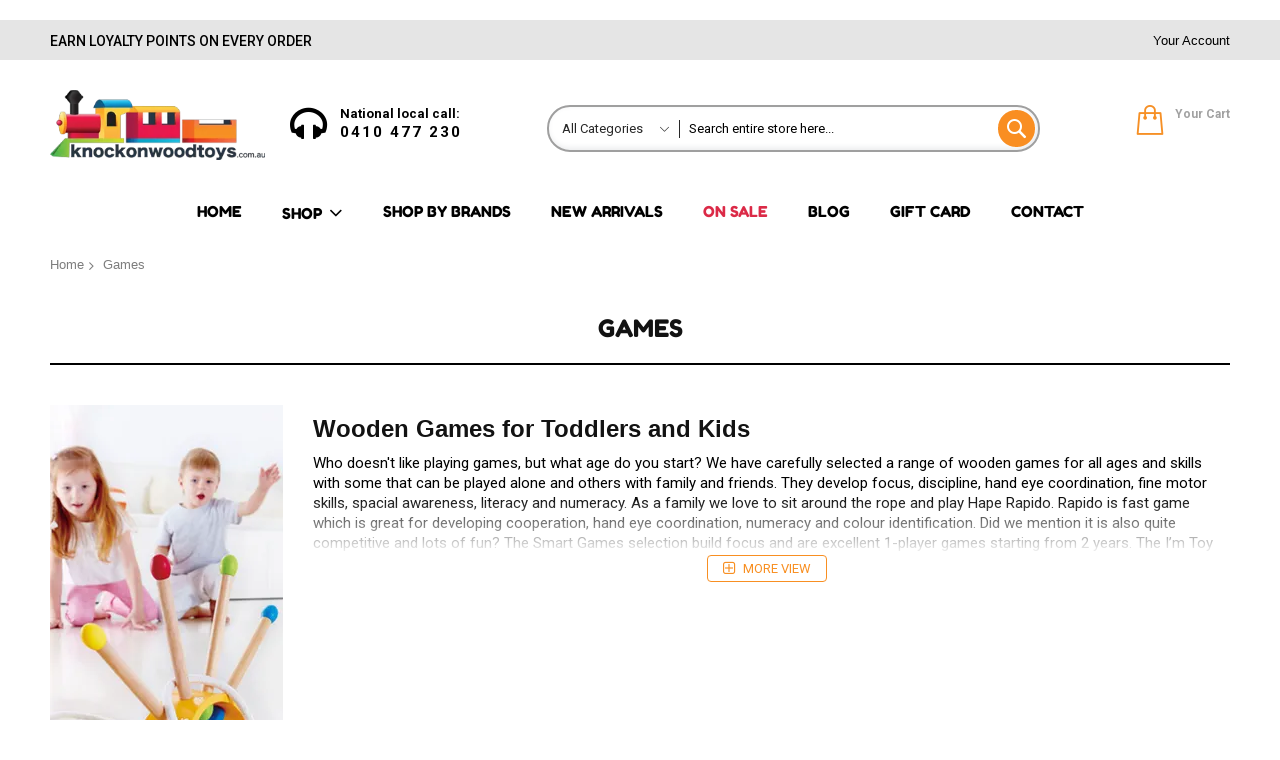

--- FILE ---
content_type: text/html; charset=UTF-8
request_url: https://www.knockonwoodtoys.com.au/games
body_size: 24344
content:
 <!doctype html><html lang="en"><head ><script> var LOCALE = 'en\u002DAU'; var BASE_URL = 'https\u003A\u002F\u002Fwww.knockonwoodtoys.com.au\u002F'; var require = { 'baseUrl': 'https\u003A\u002F\u002Fwww.knockonwoodtoys.com.au\u002Fstatic\u002Ffrontend\u002FCodazon\u002Funlimited_organic_beauty\u002Fen_AU' };</script> <meta charset="utf-8"/>
<meta name="title" content="Wooden Kids Games Australia | Classic Wooden Games for Kids | Knock On Wood Toys"/>
<meta name="description" content="Visit Knock On Wood Toys and browse our great selection of fabulous Wooden Games for Kids &amp; Toddlers. Wooden pinball games, block tower, Jenga, make n brake and a lot more."/>
<meta name="keywords" content="wooden games, rapido, flip kick, super shooter, ravensburger, hasbro, melissa &amp; doug, gigamic, smart games, blue orange games"/>
<meta name="robots" content="INDEX,FOLLOW"/>
<meta name="viewport" content="width=device-width, initial-scale=1"/>
<meta name="format-detection" content="telephone=no"/>
<title>Wooden Kids Games Australia | Classic Wooden Games for Kids | Knock On Wood Toys</title>
<link  rel="stylesheet" type="text/css"  media="all" href="//fonts.googleapis.com/css?family=Roboto:200,200italic,300,300italic,400,400italic,500,500italic,600,600italic,700,700italic,800,800italic,900,900italic&subset=latin,cyrillic-ext,cyrillic,greek-ext,greek,vietnamese,latin-ext&display=swap" />
<link  rel="stylesheet" type="text/css"  media="all" href="https://www.knockonwoodtoys.com.au/static/_cache/merged/f4204f123f2e44c93248c7fb9350d303.min.css" />
<link  rel="stylesheet" type="text/css"  media="screen and (min-width: 768px)" href="https://www.knockonwoodtoys.com.au/static/frontend/Codazon/unlimited_organic_beauty/en_AU/css/styles-l.min.css" />
<link  rel="stylesheet" type="text/css"  media="all" href="https://www.knockonwoodtoys.com.au/static/_cache/merged/2337077735d8fd3a4137f09154e8bf22.min.css" />
<script  type="text/javascript"  src="https://www.knockonwoodtoys.com.au/static/frontend/Codazon/unlimited_organic_beauty/en_AU/requirejs/require.min.js"></script>
<script  type="text/javascript"  src="https://www.knockonwoodtoys.com.au/static/frontend/Codazon/unlimited_organic_beauty/en_AU/requirejs-min-resolver.min.js"></script>
<script  type="text/javascript"  src="https://www.knockonwoodtoys.com.au/static/frontend/Codazon/unlimited_organic_beauty/en_AU/js/bundle/bundle0.min.js"></script>
<script  type="text/javascript"  src="https://www.knockonwoodtoys.com.au/static/frontend/Codazon/unlimited_organic_beauty/en_AU/js/bundle/bundle1.min.js"></script>
<script  type="text/javascript"  src="https://www.knockonwoodtoys.com.au/static/frontend/Codazon/unlimited_organic_beauty/en_AU/js/bundle/bundle10.min.js"></script>
<script  type="text/javascript"  src="https://www.knockonwoodtoys.com.au/static/frontend/Codazon/unlimited_organic_beauty/en_AU/js/bundle/bundle2.min.js"></script>
<script  type="text/javascript"  src="https://www.knockonwoodtoys.com.au/static/frontend/Codazon/unlimited_organic_beauty/en_AU/js/bundle/bundle3.min.js"></script>
<script  type="text/javascript"  src="https://www.knockonwoodtoys.com.au/static/frontend/Codazon/unlimited_organic_beauty/en_AU/js/bundle/bundle4.min.js"></script>
<script  type="text/javascript"  src="https://www.knockonwoodtoys.com.au/static/frontend/Codazon/unlimited_organic_beauty/en_AU/js/bundle/bundle5.min.js"></script>
<script  type="text/javascript"  src="https://www.knockonwoodtoys.com.au/static/frontend/Codazon/unlimited_organic_beauty/en_AU/js/bundle/bundle6.min.js"></script>
<script  type="text/javascript"  src="https://www.knockonwoodtoys.com.au/static/frontend/Codazon/unlimited_organic_beauty/en_AU/js/bundle/bundle7.min.js"></script>
<script  type="text/javascript"  src="https://www.knockonwoodtoys.com.au/static/frontend/Codazon/unlimited_organic_beauty/en_AU/js/bundle/bundle8.min.js"></script>
<script  type="text/javascript"  src="https://www.knockonwoodtoys.com.au/static/frontend/Codazon/unlimited_organic_beauty/en_AU/js/bundle/bundle9.min.js"></script>
<script  type="text/javascript"  src="https://www.knockonwoodtoys.com.au/static/frontend/Codazon/unlimited_organic_beauty/en_AU/mage/requirejs/static.min.js"></script>
<script  type="text/javascript"  src="https://www.knockonwoodtoys.com.au/static/frontend/Codazon/unlimited_organic_beauty/en_AU/mage/requirejs/mixins.min.js"></script>
<script  type="text/javascript"  src="https://www.knockonwoodtoys.com.au/static/frontend/Codazon/unlimited_organic_beauty/en_AU/requirejs-config.min.js"></script>
<link  href="//fonts.googleapis.com/css?family=Noto+Sans" />
<link  rel="icon" type="image/x-icon" href="https://www.knockonwoodtoys.com.au/media/favicon/stores/1/fav-ico.png" />
<link  rel="shortcut icon" type="image/x-icon" href="https://www.knockonwoodtoys.com.au/media/favicon/stores/1/fav-ico.png" />
<link  rel="canonical" href="https://www.knockonwoodtoys.com.au/games" />
<meta name="google-site-verification" content="9zki1fWPQNGQkOf_fqWdz1KEyx5PDGRyiDLBaNe33Wo" />
<!-- Google Tag Manager -->
<script>(function(w,d,s,l,i){w[l]=w[l]||[];w[l].push({'gtm.start':
new Date().getTime(),event:'gtm.js'});var f=d.getElementsByTagName(s)[0],
j=d.createElement(s),dl=l!='dataLayer'?'&l='+l:'';j.async=true;j.src=
'https://www.googletagmanager.com/gtm.js?id='+i+dl;f.parentNode.insertBefore(j,f);
})(window,document,'script','dataLayer','GTM-TP8XQNG');</script>
<!-- End Google Tag Manager -->

<link rel="stylesheet" href="/css/newcustom.css">

<style>
li.item.level1.text-content .groupmenu-drop-content.grmn-width {
    width: 902.5px !important;
}
.checkout-payment-method {
    float: right !important;
}
.eofy-sale-banner h1.banner-text {
    color: #da1f3e;
    animation: blink 1s linear infinite;
}
.eofy-sale-banner h3 {
    color: #353131;
}
span.discount-text {
    font-size: 25px;
    font-weight: 700;
}
.eofy-sale-banner a.button-link.slide-btn {
    background: #f88f24 !important;
    color: #fff !important;
}
.eofy-sale-banner h4 {
    font-size: 25px;
    font-weight: 600;
}
.eofy-sale-banner h4 {
    color: #000;
}
span.orange-text {
    color: #d91f3e;
}
@keyframes blink{
0%{opacity: 0;}
50%{opacity: .5;}
100%{opacity: 1;}
}
li.item.level0.level-top:nth-child(5) span {
    animation: blink 1s linear infinite;
    color: #da1f3e;
}
a.telephone {
    font-weight: bold;
    color: #000;
}
span.msg-text {
    color: #000 !important;
    font-size: 13px !important;
}
.post-text-hld a{
        text-decoration:underline
}
.eofy-sale-banner p {
    color: #000;
}
.clear-sale-banner .slide-top-left {
    left: 0px;
    right: 0px;
    text-align: center;
}
.brand-desc a,.category-description a {
    color: #f88f22 !important;
}
.content-section-home a {
    color: #f88f22 !important;
}
.post-view .post-content p {
    font-size: 14px !important;
}
@media only screen and (max-width: 767px) {
    span.discount-text {
        font-size: 12px;
    }
    .eofy-sale-banner h3 {
        font-size: 12px;
        margin-bottom: 0px;
    }
   .eofy-sale-banner h1.banner-text {
        font-size: 14px;
        margin-bottom: 0px;
    }
 .eofy-sale-banner h4 {
        font-size: 12px;
    }
   .eofy-sale-banner a.button-link.slide-btn {
             padding: 7px 20px !important;
             font-size:11px !important;
    }
  .brand-video {
    margin-bottom: 20px;
}
.brand-video iframe {
    width: 100%;
}

}
@media screen and (max-width: 1920px) {
    .clear-sale-banner .slide-caption.slide-top-left {
         top:30%;
          left:0px;
     }
     .slide-caption.slide-top-left {
         top:25%;
          left:0px;
     }  
}



            .onepage-index-index .iwd_opc_address_column .delivery .iwd_opc_alternative_column #checkout-shipping-method-load table.table-checkout-shipping-method tbody {
                min-height: 120px;
           width: 100%;
    margin-bottom: 10px;
            }

            .shipping-method {
                max-width: 155px;
            }

            .field.additional {
                width: 100% !important;
                float: left;
            }

            .onepage-index-index .iwd_main_wrapper .iwd_opc_alternative_wrapper .iwd_opc_alternative_column .iwd_opc_column_content #shipping-new-address-form fieldset.street .field:nth-child(3n+1), .onepage-index-index .iwd_main_wrapper .iwd_opc_alternative_wrapper .iwd_opc_alternative_column .iwd_opc_column_content #billing-new-address-form fieldset.street .field:nth-child(3n+1) {
                width: 100%;
            }

            .onepage-index-index .wd30-66 {
                width: 100% !important;
            }

            .onepage-index-index .payment #co-payment-form #checkout-payment-method-load .payment-methods .payment-group .payment-method {
                width: 100%;
            }

            .payment-option-title.field.choice>span:after {
                position: absolute;
                top: 0;
                right: -23px;
                content: "\F055";
                font-family: FontAwesome,sans-serif;
                font-size: 15px;
            }

            .payment-option-title.field.choice {
                position: relative;
            }

            span#block-mageworx-giftcards-heading {
                position: relative;
                cursor: pointer;
            }

            .payment-option._collapsible.opc-payment-additional.mageworx-giftcards._active .payment-option-title.field.choice>span:after {
                content: "\F056";
            }

            .minicart-items .product-item .product-image-container {
                width: 78px !important;
                max-width: 78px !important;
            }

            .minicart-items .product-item .product-item-details {
                padding-left: 88px !important;
            }

            .opc-wrapper, .opc-block-summary {
                font-family: 'Open Sans','Helvetica Neue',Helvetica,Arial,sans-serif !important;
                font-weight: 800;
            }

            .onepage-index-index #iwd_opc_login {
                width: 100%;
            }

.field[name="shippingAddress.custom_attributes.kl_email_consent"] {
    width: 100%;
    display: block;
    float: left;
    min-width: 100%;
    display:none !important;
}
div.field[name="shippingAddress.custom_attributes.kl_email_consent"]:before{
    content:"Subscribe to Newsletter";
}

div#iwd-opc-quick-payment-btns {
    display: none !important;
}

</style>
<script>
function myFunction() {
  var dots = document.getElementById("dots");
  var moreText = document.getElementById("more");
  var btnText = document.getElementById("myBtn");

  if (dots.style.display === "none") {
    dots.style.display = "inline";
    btnText.innerHTML = "Read more"; 
    moreText.style.display = "none";
  } else {
    dots.style.display = "none";
    btnText.innerHTML = "Read less"; 
    moreText.style.display = "inline";
  }
}



</script>
   <script id="codazon-global-config">var codazon={"now":"2026-01-21 22:31:17","dateTimeUrl":"https:\/\/www.knockonwoodtoys.com.au\/themelayoutpro\/ajax\/datetime\/","checkoutUrl":"https:\/\/www.knockonwoodtoys.com.au\/checkout\/","enableStikyMenu":true,"alignVerMenuHeight":true,"customerDataUrl":"https:\/\/www.knockonwoodtoys.com.au\/customer\/section\/load\/?sections=customer&update_section_id=0","numCtrlSeletor":".cart.item input[type=\"number\"], .block-minicart input[type=\"number\"]","rtl":false}</script><link id="cdz-header-css" rel="stylesheet" type="text/css" media="all" href="//www.knockonwoodtoys.com.au/media/codazon/themelayout/header/header-style-30/header-styles.css?version=658118f9e47c5" /><link id="cdz-footer-css" rel="stylesheet" type="text/css" media="all" href="//www.knockonwoodtoys.com.au/media/codazon/themelayout/footer/footer-style-04/footer-styles.css?version=656d4ac833e7a" /><link id="cdz-maincontent-css" rel="stylesheet" type="text/css" media="all" href="//www.knockonwoodtoys.com.au/media/codazon/themelayout/main/main-content-style28/main-styles.css?version=67b17c9f12599" /><script>var windowLoaded=false;window.addEventListener('load',function(){windowLoaded=true;},true);require(['jquery'],function($){require(['Codazon_ThemeLayoutPro/js/material-theme']);function loadCSSLinks(){require(['mage/cookies'],function(){var styles=["https:\/\/www.knockonwoodtoys.com.au\/static\/frontend\/Codazon\/unlimited_organic_beauty\/en_AU\/mage\/calendar.min.css","https:\/\/www.knockonwoodtoys.com.au\/static\/frontend\/Codazon\/unlimited_organic_beauty\/en_AU\/css\/animate\/animate.min.css"],cookieName='css_first_load';if($.cookie(cookieName)){var t=200;}else{var date=new Date(),t=5000;date.setTime(date.getTime()+(8640000000));$.cookie(cookieName,'1',{path:'/',expires:date});}
setTimeout(function(){$.each(styles,function(i,styleFile){$('head').prepend('<'+'link rel="stylesheet" type="text/css" media="all" href="'+styleFile+'" >');});$('head').prepend('<'+'link rel="stylesheet" type="text/css" media="print" href="https://www.knockonwoodtoys.com.au/static/frontend/Codazon/unlimited_organic_beauty/en_AU/css/print.min.css" >');},t);});}
windowLoaded?loadCSSLinks():$(window).on('load',loadCSSLinks);var updateTimeout=false;$('body').on('contentUpdated',function(){if(updateTimeout)clearTimeout(updateTimeout);require(['mage/apply/main'],function(mage){if(mage){updateTimeout=setTimeout(function(){mage.apply();},200)};});});});</script><script>if(typeof window.checkout=='undefined'){window.checkout={"shoppingCartUrl":"https:\/\/www.knockonwoodtoys.com.au\/checkout\/cart\/","checkoutUrl":"https:\/\/www.knockonwoodtoys.com.au\/checkout\/","updateItemQtyUrl":"https:\/\/www.knockonwoodtoys.com.au\/checkout\/sidebar\/updateItemQty\/","removeItemUrl":"https:\/\/www.knockonwoodtoys.com.au\/checkout\/sidebar\/removeItem\/","imageTemplate":"Magento_Catalog\/product\/image_with_borders","baseUrl":"https:\/\/www.knockonwoodtoys.com.au\/","minicartMaxItemsVisible":5,"websiteId":"1","maxItemsToDisplay":10,"storeId":"1","storeGroupId":"1","customerLoginUrl":"https:\/\/www.knockonwoodtoys.com.au\/customer\/account\/login\/referer\/aHR0cHM6Ly93d3cua25vY2tvbndvb2R0b3lzLmNvbS5hdS9nYW1lcw%2C%2C\/","isRedirectRequired":false,"autocomplete":"off","captcha":{"user_login":{"isCaseSensitive":false,"imageHeight":50,"imageSrc":"","refreshUrl":"https:\/\/www.knockonwoodtoys.com.au\/captcha\/refresh\/","isRequired":false,"timestamp":1769034677}}};}</script> <script type="text/javascript">(function(){var config={config:{mixins:{'Magento_Catalog/js/catalog-add-to-cart':{'Codazon_ShoppingCartPro/js/catalog-add-to-cart':true}}}};require.config(config);})();var ajaxShoppingCart={"optionUrl":"https:\/\/www.knockonwoodtoys.com.au\/quickview\/index\/view\/ajaxcart_option\/1\/","miniCartStyle":1,"popupId":"cdz-minicart-popup","minicartMaxItemsVisible":2};</script><script type="text/javascript">(function(){var config={map:{'*':{'mage/dataPost':'Codazon_ShoppingCartPro/js/ajax-post','defaultMageDataPost':'mage/dataPost'}},deps:['Codazon_ShoppingCartPro/js/ajax-post']};require.config(config);})();var cdzAjaxPost={"updateMsgUrl":"https:\/\/www.knockonwoodtoys.com.au\/customer\/section\/load\/?sections=messages&update_section_id=true","replacedActions":{"wishlist\/index\/add":"https:\/\/www.knockonwoodtoys.com.au\/ajaxpost\/product_wishlist\/add\/","wishlist\/index\/remove":"https:\/\/www.knockonwoodtoys.com.au\/ajaxpost\/product_wishlist\/remove\/","wishlist\/index\/fromcart":"https:\/\/www.knockonwoodtoys.com.au\/ajaxpost\/product_wishlist\/fromcart\/","ajaxpost\/product_wishlist\/moveallfromcart":"https:\/\/www.knockonwoodtoys.com.au\/ajaxpost\/product_wishlist\/moveallfromcart\/","catalog\/product_compare\/add":"https:\/\/www.knockonwoodtoys.com.au\/ajaxpost\/product_compare\/add\/","catalog\/product_compare\/remove":"https:\/\/www.knockonwoodtoys.com.au\/ajaxpost\/product_compare\/remove\/","catalog\/product_compare\/clear":"https:\/\/www.knockonwoodtoys.com.au\/ajaxpost\/product_compare\/clear\/"},"wishlistEmptyMsg":"You have no items in your wish list."};</script> <script>require(['mage/cookies'],function(){if(jQuery.cookie('mage-messages')){require(['Magento_Customer/js/customer-data'],function(customerData){customerData.reload(['cart'],true);});}});</script> <!-- BEGIN GOOGLE ANALYTICS CODE --><script type="text/x-magento-init">{"*":{"Magento_GoogleAnalytics/js/google-analytics":{"isCookieRestrictionModeEnabled":0,"currentWebsite":1,"cookieName":"user_allowed_save_cookie","ordersTrackingData":[],"pageTrackingData":{"optPageUrl":"","isAnonymizedIpActive":false,"accountId":"UA-47446538-1"}}}}</script><!-- END GOOGLE ANALYTICS CODE --> <!-- BEGIN GOOGLE ANALYTICS 4 CODE --><script type="text/x-magento-init">{"*":{"Magento_GoogleGtag/js/google-analytics":{"isCookieRestrictionModeEnabled":false,"currentWebsite":1,"cookieName":"user_allowed_save_cookie","pageTrackingData":{"optPageUrl":"","measurementId":"G-K62MFHDZJ3"},"ordersTrackingData":[],"googleAnalyticsAvailable":true}}}</script><!-- END GOOGLE ANALYTICS 4 CODE --> <script type="text/x-magento-init">{"*":{"Magento_PageCache/js/form-key-provider":{"isPaginationCacheEnabled":0}}}</script><script type="text&#x2F;javascript" src="https&#x3A;&#x2F;&#x2F;chimpstatic.com&#x2F;mcjs-connected&#x2F;js&#x2F;users&#x2F;1ac1197f51385c44a1f18d3d6&#x2F;cad841d09da479b4dd0840e31.js" defer="defer"></script> <style> #social-login-popup .social-login-title { background-color: #6e716e } #social-login-popup .social-login #bnt-social-login-authentication, #social-login-popup .forgot .primary button, #social-login-popup .create .primary button, #social-login-popup .fake-email .primary button { background-color: #6e716e; border: #6e716e } .block.social-login-authentication-channel.account-social-login .block-content { text-align: center; } /* Compatible ETheme_YOURstore*/ div#centerColumn .column.main .block.social-login-authentication-channel.account-social-login { max-width: 900px !important; margin: 0 auto !important; } div#centerColumn .column.main .block.social-login-authentication-channel.account-social-login .block-content { text-align: center; } @media (max-width: 1024px) { div#centerColumn .column.main .block.social-login-authentication-channel.account-social-login .block-content { padding: 0 15px; } }</style><link rel="stylesheet" type="text/css" media="all" href="https://maxcdn.bootstrapcdn.com/font-awesome/latest/css/font-awesome.min.css"></head><body data-container="body" data-mage-init='{"loaderAjax": {}, "loader": { "icon": "https://www.knockonwoodtoys.com.au/static/frontend/Codazon/unlimited_organic_beauty/en_AU/images/loader-2.gif"}}' class="product-disable-hover-img page-with-filter page-products categorypath-games category-games catalog-category-view page-layout-2columns-left" id="html-body"> <script type="text/x-magento-init">{"*":{"Magento_PageBuilder/js/widget-initializer":{"config":{"[data-content-type=\"slider\"][data-appearance=\"default\"]":{"Magento_PageBuilder\/js\/content-type\/slider\/appearance\/default\/widget":false},"[data-content-type=\"map\"]":{"Magento_PageBuilder\/js\/content-type\/map\/appearance\/default\/widget":false},"[data-content-type=\"row\"]":{"Magento_PageBuilder\/js\/content-type\/row\/appearance\/default\/widget":false},"[data-content-type=\"tabs\"]":{"Magento_PageBuilder\/js\/content-type\/tabs\/appearance\/default\/widget":false},"[data-content-type=\"slide\"]":{"Magento_PageBuilder\/js\/content-type\/slide\/appearance\/default\/widget":{"buttonSelector":".pagebuilder-slide-button","showOverlay":"hover","dataRole":"slide"}},"[data-content-type=\"banner\"]":{"Magento_PageBuilder\/js\/content-type\/banner\/appearance\/default\/widget":{"buttonSelector":".pagebuilder-banner-button","showOverlay":"hover","dataRole":"banner"}},"[data-content-type=\"buttons\"]":{"Magento_PageBuilder\/js\/content-type\/buttons\/appearance\/inline\/widget":false},"[data-content-type=\"products\"][data-appearance=\"carousel\"]":{"Magento_PageBuilder\/js\/content-type\/products\/appearance\/carousel\/widget":false}},"breakpoints":{"desktop":{"label":"Desktop","stage":true,"default":true,"class":"desktop-switcher","icon":"Magento_PageBuilder::css\/images\/switcher\/switcher-desktop.svg","conditions":{"min-width":"1024px"},"options":{"products":{"default":{"slidesToShow":"5"}}}},"tablet":{"conditions":{"max-width":"1024px","min-width":"768px"},"options":{"products":{"default":{"slidesToShow":"4"},"continuous":{"slidesToShow":"3"}}}},"mobile":{"label":"Mobile","stage":true,"class":"mobile-switcher","icon":"Magento_PageBuilder::css\/images\/switcher\/switcher-mobile.svg","media":"only screen and (max-width: 768px)","conditions":{"max-width":"768px","min-width":"640px"},"options":{"products":{"default":{"slidesToShow":"3"}}}},"mobile-small":{"conditions":{"max-width":"640px"},"options":{"products":{"default":{"slidesToShow":"2"},"continuous":{"slidesToShow":"1"}}}}}}}}</script><script>require(["zipMoneyWidgetJs"]);</script><div data-zm-merchant="2dc203fd-0b7a-4a5d-90b6-ab67126af227" data-env="production" data-require-checkout="false"></div> <div class="cookie-status-message" id="cookie-status">The store will not work correctly in the case when cookies are disabled.</div><script type="text&#x2F;javascript">document.querySelector("#cookie-status").style.display="none";</script><script type="text/x-magento-init">{"*":{"cookieStatus":{}}}</script> <script type="text/x-magento-init">{"*":{"mage/cookies":{"expires":null,"path":"\u002F","domain":".www.knockonwoodtoys.com.au","secure":true,"lifetime":"3600"}}}</script> <noscript><div class="message global noscript"><div class="content"><p><strong>JavaScript seems to be disabled in your browser.</strong> <span> For the best experience on our site, be sure to turn on Javascript in your browser.</span></p></div></div></noscript> <script>window.cookiesConfig=window.cookiesConfig||{};window.cookiesConfig.secure=true;</script><script>require.config({map:{'*':{wysiwygAdapter:'mage/adminhtml/wysiwyg/tiny_mce/tinymce5Adapter'}}});</script> <script>require.config({paths:{googleMaps:'https\u003A\u002F\u002Fmaps.googleapis.com\u002Fmaps\u002Fapi\u002Fjs\u003Fv\u003D3\u0026key\u003D'},config:{'Magento_PageBuilder/js/utils/map':{style:''},'Magento_PageBuilder/js/content-type/map/preview':{apiKey:'',apiKeyErrorMessage:'You\u0020must\u0020provide\u0020a\u0020valid\u0020\u003Ca\u0020href\u003D\u0027https\u003A\u002F\u002Fwww.knockonwoodtoys.com.au\u002Fadminhtml\u002Fsystem_config\u002Fedit\u002Fsection\u002Fcms\u002F\u0023cms_pagebuilder\u0027\u0020target\u003D\u0027_blank\u0027\u003EGoogle\u0020Maps\u0020API\u0020key\u003C\u002Fa\u003E\u0020to\u0020use\u0020a\u0020map.'},'Magento_PageBuilder/js/form/element/map':{apiKey:'',apiKeyErrorMessage:'You\u0020must\u0020provide\u0020a\u0020valid\u0020\u003Ca\u0020href\u003D\u0027https\u003A\u002F\u002Fwww.knockonwoodtoys.com.au\u002Fadminhtml\u002Fsystem_config\u002Fedit\u002Fsection\u002Fcms\u002F\u0023cms_pagebuilder\u0027\u0020target\u003D\u0027_blank\u0027\u003EGoogle\u0020Maps\u0020API\u0020key\u003C\u002Fa\u003E\u0020to\u0020use\u0020a\u0020map.'},}});</script><script>require.config({shim:{'Magento_PageBuilder/js/utils/map':{deps:['googleMaps']}}});</script> <div class="widget block block-static-block"></div><div class="page-wrapper"><header class="page-header header-style-30"><div class="container sticky-menu js-sticky-menu"><div id="header-panel" class="header panel"><div id="header-top" class="header-top"><div class="header-top-panel container"><div class="header-top-row row"><div class="col-sm-12 col-md-12 header-top-left"> <p>Earn Loyalty Points on Every Order</p></div><div class="col-sm-12 col-md-12 header-panel-right"><ul class="header features-links items hidden-xs"><!-- authorization style 01 --><li class="authorization-link authorization-style-01"><div class="cdz-dropdown account-wrapper" data-role="cdz-dropdown"><a href="javascript:void(0)" class="account-trigger cdz-dd-trigger cdz-top-link" data-role="cdz-dd-trigger"><span class="text-underlink">Hello, sign in</span> <span class="text-uppercase">Your account</span></a> <div class="cdz-dd-content" data-role="cdz-dd-content"><div class="cdz-dd-content-inner nice-scroll"><div class="account-info-summary"><div class="info-summary-top"><!-- login style default --><div class="block-customer-login"><div class="block-content" aria-labelledby="block-customer-login-heading"><form name="loginForm" action="https://www.knockonwoodtoys.com.au/customer/account/loginPost/referer/aHR0cHM6Ly93d3cua25vY2tvbndvb2R0b3lzLmNvbS5hdS9nYW1lcw%2C%2C/" method="post" data-mage-init='{"themewidgets":{"codazon.customValidation": {}}}'><input name="form_key" type="hidden" value="6LAbyWMep5Yf7aJI" /><div class="field email required"><label class="label" for="email-697153b56437b"><span>Email</span></label> <div class="control"><input name="login[username]" value="" autocomplete="off" id="email-697153b56437b" type="email" class="input-text" title="Email" data-mage-init='{"mage/trim-input":{}}' data-validate="{required:true, 'validate-email':true}"></div></div><div class="field password required"><label for="pass-697153b56437b" class="label"><span>Password</span></label> <div class="control"><input name="login[password]" type="password" autocomplete="off" class="input-text" id="pass-697153b56437b" title="Password" data-validate="{required:true}"></div></div><div data-mage-init='{"themewidgets":{"codazon.ajaxcontent": {"ajaxUrl": "https://www.knockonwoodtoys.com.au/themelayoutpro/ajax/captcha/", "cache": false, "handle": "append" }}}'></div><div id="remember-me-box" class="field choice persistent"><input type="checkbox" name="persistent_remember_me" class="checkbox" id="remember_meKb0Ek016ZB" checked="checked" title="Remember&#x20;Me" /><label for="remember_meKb0Ek016ZB" class="label"><span>Remember Me</span></label> <span class="tooltip wrapper"><strong class="tooltip toggle">What&#039;s this?</strong> <span class="tooltip content">Check &quot;Remember Me&quot; to access your shopping cart on this computer even if you are not signed in.</span></span></div><div class="actions-toolbar"><div class="primary"><button type="submit" class="action login primary" name="send" id="send2-697153b56437b"><span>Sign In</span></button></div><div class="secondary"><a class="action remind" href="https://www.knockonwoodtoys.com.au/customer/account/forgotpassword/"><span>Forgot Your Password?</span></a></div></div></form></div></div></div><div class="info-summary-bottom"><div class="md-content"><p class="secondary"><span class="create-account-question">New customer?</span> <a class="create-account-link" href="https://www.knockonwoodtoys.com.au/customer/account/create/">Start Here.</a></p></div></div></div><div class="acount-menu"><ul class="account-menu-items items"><li class="nav item"><a href="https://www.knockonwoodtoys.com.au/customer/account/" class="account" > My account</a></li> <li class="item link compare" data-bind="scope: 'compareProducts'" data-role="compare-products-link"><a class="action compare" title="Compare" data-bind="attr: {'href': compareProducts().listUrl}" >Compare <!-- ko if: compareProducts().countCaption --><span class="counter qty" data-bind="text: '(' + compareProducts().countCaption + ')'"></span> <!-- /ko --></a></li> <script type="text/x-magento-init">{"[data-role=compare-products-link]":{"Magento_Ui/js/core/app":{"components":{"compareProducts":{"component":"Magento_Catalog\/js\/view\/compare-products"}}}}}</script><li class="nav item"><a href="https://www.knockonwoodtoys.com.au/sales/order/history/" class="order-link" > My Orders</a></li> <li class="nav item"><a href="https://www.knockonwoodtoys.com.au/contact/" class="contact-link" > Contact Us</a></li></ul></div></div></div></div></li></ul></div></div></div></div><div id="header-middle" class="header-middle container"><div class="panel header"><div class="header-panel-row row"><div class="col-sm-5 col-md-5 col-lg-5 header-panel-left"> <span data-action="toggle-nav" class="action nav-toggle"><span>Toggle Nav</span></span> <a class="logo" href="https://www.knockonwoodtoys.com.au/" title="WoodenToys Online | Natural Wooden Toys Australia "><img class="main-logo hidden-xs" src="https://www.knockonwoodtoys.com.au/media/logo/stores/1/logo.png" alt="WoodenToys Online | Natural Wooden Toys Australia " /><img class="small-logo visible-xs" src="https://www.knockonwoodtoys.com.au/media/logo/stores/1/logo.png" alt="WoodenToys Online | Natural Wooden Toys Australia " /></a></div><div class="col-sm-15 header-panel-center"><div class="row"><div class="col-sm-8 col-md-8 header-panel-center-left"> <div class="hot-line-wrapper"><span class="msg-text">National local call:</span> <a class="telephone" href="tel: 0410477230">0410 477 230</a></div></div><div class="col-sm-16 col-md-16 header-panel-center-right header-search-wrap"> <!-- search - search default --><div class="header-search hide-advanced-search no-full-box" data-role="search_container" data-mage-init='{"themewidgets":{"codazon.searchtoggle":{"onlyMobi":true},"codazon.fullsearchbox":{"enable":false}}}'><a href="javascript:void(0)" class="search-toggle full-box-trigger visible-xs" data-role="search_toggle">Search</a> <div class="hidden-xs search-form" data-role="search_form"><div class="block block-search"><div class="block block-title"><strong>Search</strong></div><div class="block block-content"><form class="form minisearch" id="search_mini_form" action="https://www.knockonwoodtoys.com.au/catalogsearch/result/" method="get"><div class="field search"><div class="control"><input id="search" data-mage-init='{"quickSearch":{ "formSelector":"#search_mini_form", "url":"https://www.knockonwoodtoys.com.au/search/ajax/suggest/", "destinationSelector":"#search_autocomplete"} }' type="text" name="q" value="" placeholder="Search entire store here..." onfocus="this.placeholder = ''" onblur="this.placeholder = 'Search entire store here...'" class="input-text" maxlength="128" role="combobox" aria-haspopup="false" aria-autocomplete="both" autocomplete="off" aria-expanded="false" /><div id="search_autocomplete" class="search-autocomplete"></div><div class="nested"><a class="action advanced" href="https://www.knockonwoodtoys.com.au/catalogsearch/advanced/" data-action="advanced-search"><span class="advanced-label">Advanced Search</span></a></div><div data-bind="scope: 'searchsuiteautocomplete_form'"><!-- ko template: getTemplate() --><!-- /ko --></div><script type="text/x-magento-init">{"*":{"Magento_Ui/js/core/app":{"components":{"searchsuiteautocomplete_form":{"component":"MageWorx_SearchSuiteAutocomplete/js/autocomplete"},"searchsuiteautocompleteBindEvents":{"component":"MageWorx_SearchSuiteAutocomplete/js/bindEvents","config":{"searchFormSelector":"#search_mini_form","searchButtonSelector":"#search_mini_form button.search","inputSelector":"#search, #mobile_search","searchDelay":"500"}},"searchsuiteautocompleteDataProvider":{"component":"MageWorx_SearchSuiteAutocomplete/js/dataProvider","config":{"url":"https://www.knockonwoodtoys.com.au/mageworx_searchsuiteautocomplete/ajax/index/"}}}}}}</script></div></div><div class="actions"><button type="submit" title="Search" class="action search" aria-label="Search" ><span>Search</span></button></div></form></div></div></div></div></div></div> <div id="mobi_cart-wrapper" class="visible-xs pos_static mobi-cart-wrapper"></div></div><div class="col-sm-4 col-md-4 header-panel-right"> <!-- minicart --><div class="minicart-wrapper" id="desk_cart-wrapper"><div class="cdz-dropdown" data-role="cdz-dropdown"><a href="https://www.knockonwoodtoys.com.au/checkout/cart/" data-role="cdz-dd-trigger" class="action showcart cdz-dd-trigger cdz-top-link" data-bind="scope: 'minicart_content'" data-block="minicart"><span class="text">Your Cart</span> <span data-bind="html: getCartParam('subtotal'), css: 'cart-subtotal'"></span> <span class="counter qty empty" data-bind="css: { empty: !!getCartParam('summary_count') == false }, blockLoader: false"><span class="counter-number"><!-- ko text: getCartParam('summary_count') --><!-- /ko --></span> <span class="counter-label"><!-- ko if: getCartParam('summary_count') --><!-- ko text: getCartParam('summary_count') --><!-- /ko --><!-- ko i18n: 'items' --><!-- /ko --><!-- /ko --></span></span></a> <div class="cdz-dd-content" data-role="cdz-dd-content"><div class="cdz-dd-content-inner nice-scroll"><div class="block block-minicart empty" data-block="minicart" style="height: auto;"><div id="minicart-content-wrapper" data-bind="scope: 'minicart_content'"><!-- ko template: getTemplate() --><!-- /ko --></div></div></div></div></div></div><script>window.checkout={"shoppingCartUrl":"https:\/\/www.knockonwoodtoys.com.au\/checkout\/cart\/","checkoutUrl":"https:\/\/www.knockonwoodtoys.com.au\/checkout\/","updateItemQtyUrl":"https:\/\/www.knockonwoodtoys.com.au\/checkout\/sidebar\/updateItemQty\/","removeItemUrl":"https:\/\/www.knockonwoodtoys.com.au\/checkout\/sidebar\/removeItem\/","imageTemplate":"Magento_Catalog\/product\/image_with_borders","baseUrl":"https:\/\/www.knockonwoodtoys.com.au\/","minicartMaxItemsVisible":5,"websiteId":"1","maxItemsToDisplay":10,"storeId":"1","storeGroupId":"1","customerLoginUrl":"https:\/\/www.knockonwoodtoys.com.au\/customer\/account\/login\/referer\/aHR0cHM6Ly93d3cua25vY2tvbndvb2R0b3lzLmNvbS5hdS9nYW1lcw%2C%2C\/","isRedirectRequired":false,"autocomplete":"off","captcha":{"user_login":{"isCaseSensitive":false,"imageHeight":50,"imageSrc":"","refreshUrl":"https:\/\/www.knockonwoodtoys.com.au\/captcha\/refresh\/","isRequired":false,"timestamp":1769034677}}};</script><script type="text/x-magento-init">{"[data-block='minicart']":{"Magento_Ui/js/core/app":{"components":{"minicart_content":{"children":{"subtotal.container":{"children":{"subtotal":{"children":{"subtotal.totals":{"config":{"display_cart_subtotal_incl_tax":1,"display_cart_subtotal_excl_tax":0,"template":"Magento_Tax\/checkout\/minicart\/subtotal\/totals"},"children":{"subtotal.totals.msrp":{"component":"Magento_Msrp\/js\/view\/checkout\/minicart\/subtotal\/totals","config":{"displayArea":"minicart-subtotal-hidden","template":"Magento_Msrp\/checkout\/minicart\/subtotal\/totals"}}},"component":"Magento_Tax\/js\/view\/checkout\/minicart\/subtotal\/totals"}},"component":"uiComponent","config":{"template":"Magento_Checkout\/minicart\/subtotal"}}},"component":"uiComponent","config":{"displayArea":"subtotalContainer"}},"item.renderer":{"component":"Magento_Checkout\/js\/view\/cart-item-renderer","config":{"displayArea":"defaultRenderer","template":"Magento_Checkout\/minicart\/item\/default"},"children":{"item.image":{"component":"Magento_Catalog\/js\/view\/image","config":{"template":"Magento_Catalog\/product\/image","displayArea":"itemImage"}},"checkout.cart.item.price.sidebar":{"component":"uiComponent","config":{"template":"Magento_Checkout\/minicart\/item\/price","displayArea":"priceSidebar"}}}},"extra_info":{"component":"uiComponent","config":{"displayArea":"extraInfo"}},"promotion":{"component":"uiComponent","config":{"displayArea":"promotion"}}},"config":{"itemRenderer":{"default":"defaultRenderer","simple":"defaultRenderer","virtual":"defaultRenderer"},"template":"Magento_Checkout\/minicart\/content"},"component":"Magento_Checkout\/js\/view\/minicart"}},"types":[]}},"*":{"Magento_Ui/js/block-loader":"https://www.knockonwoodtoys.com.au/static/frontend/Codazon/unlimited_organic_beauty/en_AU/images/loader-1.gif"}}</script></div></div><ul class="header links visible-xs"><li><a href="https://www.knockonwoodtoys.com.au/customer/account/" id="idKm8NUGZz" >My Account</a></li> <li class="link authorization-link" data-label="or"><a href="https://www.knockonwoodtoys.com.au/customer/account/login/referer/aHR0cHM6Ly93d3cua25vY2tvbndvb2R0b3lzLmNvbS5hdS9nYW1lcw%2C%2C/" >Sign In</a></li> <li class="item link compare" data-bind="scope: 'compareProducts'" data-role="compare-products-link"><a class="action compare" title="Compare" data-bind="attr: {'href': compareProducts().listUrl}" >Compare <!-- ko if: compareProducts().countCaption --><span class="counter qty" data-bind="text: '(' + compareProducts().countCaption + ')'"></span> <!-- /ko --></a></li> <script type="text/x-magento-init">{"[data-role=compare-products-link]":{"Magento_Ui/js/core/app":{"components":{"compareProducts":{"component":"Magento_Catalog\/js\/view\/compare-products"}}}}}</script><li class="greet welcome" data-bind="scope: 'customer'"><!-- ko if: customer().fullname --><span class="logged-in" data-bind="text: new String('Welcome, %1!').replace('%1', customer().fullname)"></span> <!-- /ko --><!-- ko ifnot: customer().fullname --><span class="not-logged-in" data-bind="html: 'WoodenToys&#x20;Online&#x20;&#x7C;&#x20;Natural&#x20;Wooden&#x20;Toys&#x20;Australia&#x20;'"></span> <!-- /ko --></li> <script type="text/x-magento-init">{"*":{"Magento_Ui/js/core/app":{"components":{"customer":{"component":"Magento_Customer/js/view/customer"}}}}}</script><li><a href="https://www.knockonwoodtoys.com.au/customer/account/create/" id="idmrbSVjwl" >Create an Account</a></li><li><a href="https://www.knockonwoodtoys.com.au/mageworx_giftcards/account/cardlist/" id="idlZcOPvLv" >My Gift Cards List</a></li></ul> <a class="action skip contentarea" href="#contentarea"><span> Skip to Content</span></a></div></div><div id="header-bottom" class="header-bottom"> <div id="desk_menu-container" class="hidden-xs pos_static"><nav class="cdz-navigation" data-action="navigation"><div class="cdz-menu no-loaded cdz-horizontal-menu dropdown-menustyle02 cdz-fade" id="menu-19-697103aef1ab2" data-mage-init='{"megamenu":{"dropdownEffect":"fade","type":0,"useAjaxMenu":1,"menu":"unlimited-furniture-main-menu","ajaxUrl":"https:\/\/www.knockonwoodtoys.com.au\/megamenu\/index\/ajax\/","tabletLinkText":"\u003Cspan class=\"link-prefix\"\u003EGo to\u003C\/span\u003E \u003Cspan class=\"link-text\"\u003E%1\u003C\/span\u003E","pagingMenu":1}}'><ul class="groupmenu"><li class="item level0 level-top" ><a class="menu-link" href="/"><span>Home</span></a></li> <li class="item level0 level-top parent" ><a class="menu-link" href="/shopproducts"><span>Shop</span></a></li> <li class="item level0 level-top" ><a class="menu-link" href="/brand"><span>Shop by brands</span></a></li> <li class="item level0 level-top" ><a class="menu-link" href="/new-arrivals"><span>New Arrivals</span></a></li> <li class="item level0 level-top" ><a class="menu-link" href="/sale-items"><span>On Sale</span></a></li> <li class="item level0 level-top" ><a class="menu-link" href="https://www.knockonwoodtoys.com.au/blog"><span>Blog</span></a></li> <li class="item level0 level-top" ><a class="menu-link" href="/digital-gift-card.html"><span>Gift Card</span></a></li> <li class="item level0 level-top" ><a class="menu-link" href="https://www.knockonwoodtoys.com.au/contact"><span>Contact</span></a></li></ul></div></nav></div></div></div></div></header> <div id="mobi_vertcial-menu-container" class="visible-xs pos_static mobi-vertcial-menu-container"></div> <div class="sections nav-sections"><div class="section-items nav-sections-items" data-mage-init='{"tabs":{"openedState":"active"}}'><div class="section-item-title nav-sections-item-title" data-role="collapsible"><a class="nav-sections-item-switch" data-toggle="switch" href="#store.menu">Menu</a></div><div class="section-item-content nav-sections-item-content" id="store.menu" data-role="content"><div id="mobi_menu-container" class="visible-xs pos_static"></div></div><div class="section-item-title nav-sections-item-title" data-role="collapsible"><a class="nav-sections-item-switch" data-toggle="switch" href="#store.links">Account</a></div><div class="section-item-content nav-sections-item-content" id="store.links" data-role="content"><!-- Account links --></div></div></div> <div class="breadcrumbs"><ul class="items"><li class="item home"><a href="https://www.knockonwoodtoys.com.au/" title="Go to Home Page">Home</a></li> <li class="item category216"><strong>Games</strong></li></ul></div><main id="maincontent" class="page-main"> <a id="contentarea" tabindex="-1"></a> <div class="page-title-wrapper"><h1 class="page-title" id="page-title-heading" aria-labelledby="page-title-heading&#x20;toolbar-amount" ><span class="base" data-ui-id="page-title-wrapper" >Games</span></h1></div><div class="page messages"> <div data-placeholder="messages"></div> <div data-bind="scope: 'messages'"><!-- ko if: cookieMessages && cookieMessages.length > 0 --><div aria-atomic="true" role="alert" data-bind="foreach: { data: cookieMessages, as: 'message' }" class="messages"><div data-bind="attr: { class: 'message-' + message.type + ' ' + message.type + ' message', 'data-ui-id': 'message-' + message.type }"><div data-bind="html: $parent.prepareMessageForHtml(message.text)"></div></div></div><!-- /ko --><!-- ko if: messages().messages && messages().messages.length > 0 --><div aria-atomic="true" role="alert" class="messages" data-bind="foreach: { data: messages().messages, as: 'message' }"><div data-bind="attr: { class: 'message-' + message.type + ' ' + message.type + ' message', 'data-ui-id': 'message-' + message.type }"><div data-bind="html: $parent.prepareMessageForHtml(message.text)"></div></div></div><!-- /ko --></div><script type="text/x-magento-init">{"*":{"Magento_Ui/js/core/app":{"components":{"messages":{"component":"Magento_Theme/js/view/messages"}}}}}</script></div><div class="category-view"> <div class="category-image"><img src="https://www.knockonwoodtoys.com.au/media/catalog/category/Games_Category.jpg" alt="Games" title="Games" class="image" /></div> <div class="category-description"><div data-content-type="row" data-appearance="contained" data-element="main"><div data-enable-parallax="0" data-parallax-speed="0.5" data-background-images="{}" data-element="inner" style="justify-content: flex-start; display: flex; flex-direction: column; background-position: left top; background-size: cover; background-repeat: no-repeat; background-attachment: scroll; border-style: none; border-width: 1px; border-radius: 0px; margin: 0px 0px 10px; padding: 10px;"><div data-content-type="html" data-appearance="default" data-element="main" style="border-style: none; border-width: 1px; border-radius: 0px; margin: 0px; padding: 0px;"><h1>Wooden Games for Toddlers and Kids</h1><p>Who doesn't like playing games, but what age do you start? We have carefully selected a range of wooden games for all ages and skills with some that can be played alone and others with family and friends. They develop focus, discipline, hand eye coordination, fine motor skills, spacial awareness, literacy and numeracy. As a family we love to sit around the rope and play Hape Rapido. Rapido is fast game which is great for developing cooperation, hand eye coordination, numeracy and colour identification. Did we mention it is also quite competitive and lots of fun? The Smart Games selection build focus and are excellent 1-player games starting from 2 years. The I&rsquo;m Toy Flip kick, <a href="https://www.knockonwoodtoys.com.au/brand/im-toy">I&rsquo;m Toy 2 in 1 Super Shooter</a> and <a href="https://www.knockonwoodtoys.com.au/i-m-toy-space-pinball.html">I&rsquo;m Toy Space Pin Ball</a> are addictive, perfect for any age 3 years and up and are a lot of fun. When having friends and family over to our house for a BBQ we bring out our Super Shooter game and Flip Kick after dinner and the fun and competition can go on for hours. Our next challenge will be the WWF tumble tower. These games develop children's attention, focus and hand eye coordination quickly so it won't be long before Mum and Dad will be trying and keep up with the kids. Wooden games bring lots of laughs and lots of fun. Our collection of wooden games are selected from some our favourite brands: <a href="https://www.knockonwoodtoys.com.au/brand/im-toy">I'm Toy</a>, <a href="https://www.knockonwoodtoys.com.au/brand/haba">Haba</a>, <a href="https://www.knockonwoodtoys.com.au/brand/ravensburger">Ravensburger</a>, <a href="https://www.knockonwoodtoys.com.au/brand/melissa-and-doug">Melissa &amp; Doug</a>, <a href="https://www.knockonwoodtoys.com.au/brand/blue-orange">Blue Orange Games</a>, <a href="https://www.knockonwoodtoys.com.au/brand/wwf">WWF</a>, <a href="https://www.knockonwoodtoys.com.au/brand/hasbro">Hasbro</a>, <a href="https://www.knockonwoodtoys.com.au/brand/smart-games">Smart Games</a>, Regency, <a href="https://www.knockonwoodtoys.com.au/brand/professor-puzzle">Professor Puzzle and PinToy</a>.</p></div></div></div></div></div><div class="columns"><div class="column main"> <div class="cdz-subcategories no-loaded" id="placeholder-subcategories_697153b56fff3"><div class="brand-loader double-bounce-spinner"><div class="double-bounce1"></div><div class="double-bounce2"></div></div></div><script id="subcategories_697153b56fff3" type="text/x-jquery-tmpl"><div class="cdz-subcategories base-slider no-loaded <%- config.style %><%- config.title ? ' has-title':' no-title' %>"><%if(config.title){%><div class="cdz-subcat-title"><span><%-config.title%></span></div><%}%><div class="cdz-subcat-inner owl-carousel flex-grid"data-mage-init='<%= widgetJson %>'<%if(!config.show_slider){%>style="margin-bottom:<%- config.margin %>px"<%}%>><%_.each(subcats,function(subcat,id){%><div class="item"><div class="item-top"><a class="item-thumbnail"title="<%- subcat.name %>"href="<%- subcat.url %>"class="abs-img"style="padding-bottom: <%- config.imgRatio %>%;"><img class="zoom-eff"src="<%- subcat.thumbnail ? subcat.thumbnail : config.placeholder %>"/></a></div><a class="item-title"title="<%- subcat.name %>"href="<%- subcat.url %>"><%=subcat.name%></a></div><%});%></div></div></script><script>var render_subcategories_697153b56fff3=function(){require(['jquery','mage/template'],function($,mageTmpl){var tmplId='subcategories_697153b56fff3',$placeholder=$('#placeholder-'+tmplId),tmpl=mageTmpl('#'+tmplId);var subcats=[{"id":"296","name":"Outdoor Games","url":"https:\/\/www.knockonwoodtoys.com.au\/games\/outdoor-games-play","thumbnail":false},{"id":"297","name":"Educational Games","url":"https:\/\/www.knockonwoodtoys.com.au\/games\/educational-games-online-toys","thumbnail":false},{"id":"298","name":"Family Games","url":"https:\/\/www.knockonwoodtoys.com.au\/games\/family-games","thumbnail":false},{"id":"299","name":"Travel Games","url":"https:\/\/www.knockonwoodtoys.com.au\/games\/travel-games","thumbnail":false},{"id":"300","name":"Single Player Games","url":"https:\/\/www.knockonwoodtoys.com.au\/games\/single-player-games","thumbnail":false},{"id":"301","name":"Memory Games","url":"https:\/\/www.knockonwoodtoys.com.au\/games\/memory-games","thumbnail":false},{"id":"302","name":"Strategy Games","url":"https:\/\/www.knockonwoodtoys.com.au\/games\/strategy-games","thumbnail":false},{"id":"303","name":"Traditional Games","url":"https:\/\/www.knockonwoodtoys.com.au\/games\/traditional-games","thumbnail":false},{"id":"304","name":"Magnetic Games","url":"https:\/\/www.knockonwoodtoys.com.au\/games\/magnetic-games","thumbnail":false}],widget={"themewidgets":{"codazon.slider":{"sliderConfig":{"nav":true,"dots":false,"loop":false,"lazyLoad":true,"margin":10,"autoplay":true,"autoplayTimeout":5000,"responsive":{"1900":{"items":7},"1600":{"items":7},"1420":{"items":7},"1280":{"items":7},"980":{"items":5},"768":{"items":4},"480":{"items":5},"320":{"items":3},"0":{"items":2}}}}}},config={"title":null,"show_slider":true,"thumbnail_width":150,"thumbnail_height":150,"items_1900":7,"items_1600":7,"items_1420":7,"items_1280":7,"items_980":5,"items_768":4,"items_480":5,"items_320":3,"items_0":2,"slider_loop":false,"slider_nav":true,"slider_dots":false,"slider_autoplay":true,"slider_autoplay_timeout":5000,"slider_margin":10,"style":"rounded-corners","placeholder":"https:\/\/www.knockonwoodtoys.com.au\/media\/codazon\/subcategories\/placeholder\/placeholder.jpg","hovered_style":false};config.imgRatio=100*config.thumbnail_height/config.thumbnail_width;if(subcats.length){var $list=$(tmpl({subcats:subcats,widgetJson:JSON.stringify(widget),config:config})).insertBefore($placeholder.hide());$('body').trigger('contentUpdated');setTimeout(function(){$list.removeClass('no-loaded');},100);}
$placeholder.remove();});}
if((typeof windowLoaded=='undefined')||windowLoaded){render_subcategories_697153b56fff3();}else{window.addEventListener('load',render_subcategories_697153b56fff3,true);}</script><input name="form_key" type="hidden" value="6LAbyWMep5Yf7aJI" /> <div id="authenticationPopup" data-bind="scope:'authenticationPopup', style: {display: 'none'}"><script>window.authenticationPopup={"autocomplete":"off","customerRegisterUrl":"https:\/\/www.knockonwoodtoys.com.au\/customer\/account\/create\/","customerForgotPasswordUrl":"https:\/\/www.knockonwoodtoys.com.au\/customer\/account\/forgotpassword\/","baseUrl":"https:\/\/www.knockonwoodtoys.com.au\/","customerLoginUrl":"https:\/\/www.knockonwoodtoys.com.au\/customer\/ajax\/login\/"}</script><!-- ko template: getTemplate() --><!-- /ko --><script type="text/x-magento-init">{"#authenticationPopup":{"Magento_Ui/js/core/app":{"components":{"authenticationPopup":{"component":"Magento_Customer\/js\/view\/authentication-popup","children":{"messages":{"component":"Magento_Ui\/js\/view\/messages","displayArea":"messages"},"captcha":{"component":"Magento_Captcha\/js\/view\/checkout\/loginCaptcha","displayArea":"additional-login-form-fields","formId":"user_login","configSource":"checkout"},"recaptcha":{"component":"Magento_ReCaptchaFrontendUi\/js\/reCaptcha","displayArea":"additional-login-form-fields","reCaptchaId":"recaptcha-popup-login","settings":{"rendering":{"sitekey":"6LcWYNAZAAAAACCwOJHwDlgMEggH_hQbyWJOX3Ac","badge":"inline","size":"invisible","theme":"light","hl":""},"invisible":true}},"social-buttons":{"component":"Mageplaza_SocialLogin\/js\/view\/social-buttons","displayArea":"before"}}}}}},"*":{"Magento_Ui/js/block-loader":"https\u003A\u002F\u002Fwww.knockonwoodtoys.com.au\u002Fstatic\u002Ffrontend\u002FCodazon\u002Funlimited_organic_beauty\u002Fen_AU\u002Fimages\u002Floader\u002D1.gif"}}</script></div> <script type="text/x-magento-init">{"*":{"Magento_Customer/js/section-config":{"sections":{"stores\/store\/switch":["*"],"stores\/store\/switchrequest":["*"],"directory\/currency\/switch":["*"],"*":["messages"],"customer\/account\/logout":["*","recently_viewed_product","recently_compared_product","persistent"],"customer\/account\/loginpost":["*"],"customer\/account\/createpost":["*"],"customer\/account\/editpost":["*"],"customer\/ajax\/login":["checkout-data","cart","captcha"],"catalog\/product_compare\/add":["compare-products"],"catalog\/product_compare\/remove":["compare-products"],"catalog\/product_compare\/clear":["compare-products"],"sales\/guest\/reorder":["cart"],"sales\/order\/reorder":["cart"],"checkout\/cart\/add":["cart","directory-data","crosssell","lff"],"checkout\/cart\/delete":["cart","lff"],"checkout\/cart\/updatepost":["cart","lff"],"checkout\/cart\/updateitemoptions":["cart","lff"],"checkout\/cart\/couponpost":["cart","lff"],"checkout\/cart\/estimatepost":["cart"],"checkout\/cart\/estimateupdatepost":["cart"],"checkout\/onepage\/saveorder":["cart","checkout-data","last-ordered-items"],"checkout\/sidebar\/removeitem":["cart","crosssell","lff"],"checkout\/sidebar\/updateitemqty":["cart","crosssell","lff"],"rest\/*\/v1\/carts\/*\/payment-information":["cart","last-ordered-items","captcha","instant-purchase"],"rest\/*\/v1\/guest-carts\/*\/payment-information":["cart","captcha"],"rest\/*\/v1\/guest-carts\/*\/selected-payment-method":["cart","checkout-data"],"rest\/*\/v1\/carts\/*\/selected-payment-method":["cart","checkout-data","instant-purchase"],"customer\/address\/*":["instant-purchase"],"customer\/account\/*":["instant-purchase"],"vault\/cards\/deleteaction":["instant-purchase"],"multishipping\/checkout\/overviewpost":["cart"],"paypal\/express\/placeorder":["cart","checkout-data"],"paypal\/payflowexpress\/placeorder":["cart","checkout-data"],"paypal\/express\/onauthorization":["cart","checkout-data"],"persistent\/index\/unsetcookie":["persistent"],"review\/product\/post":["review"],"wishlist\/index\/add":["wishlist"],"wishlist\/index\/remove":["wishlist"],"wishlist\/index\/updateitemoptions":["wishlist"],"wishlist\/index\/update":["wishlist"],"wishlist\/index\/cart":["wishlist","cart"],"wishlist\/index\/fromcart":["wishlist","cart"],"wishlist\/index\/allcart":["wishlist","cart"],"wishlist\/shared\/allcart":["wishlist","cart"],"wishlist\/shared\/cart":["cart"],"cashapp\/payment\/capture":["cart","checkout-data","last-ordered-items"],"cashapp\/payment\/mobile":["cart","checkout-data","last-ordered-items"],"aw_rewardpoints\/cart\/remove":["cart"],"rest\/*\/v1\/carts\/*\/apply-aw-reward-points":["cart"],"rest\/*\/v1\/carts\/*\/remove-aw-reward-points":["cart"],"aw_store_credit\/cart\/remove":["cart"],"rest\/*\/v1\/carts\/*\/apply-aw-store-credit":["cart"],"rest\/*\/v1\/carts\/*\/remove-aw-store-credit":["cart"],"amgiftwrap\/ajax_wrap\/add":["cart","messages"],"amgiftwrap\/ajax_wrap\/remove":["cart","messages"],"amgiftwrap\/ajax_wrap\/update":["cart","messages"],"ajaxpost\/product_wishlist\/add":["wishlist"],"ajaxpost\/product_compare\/add":["compare-products"],"ajaxpost\/product_compare\/remove":["compare-products"],"ajaxpost\/product_compare\/clear":["compare-products"],"ajaxpost\/product_wishlist\/remove":["wishlist"],"ajaxpost\/product_wishlist\/fromcart":["wishlist"],"ajaxpost\/product_wishlist\/moveallfromcart":["wishlist"],"reclaim\/checkout\/reload":["cart"],"sociallogin\/popup\/create":["checkout-data","cart"],"braintree\/paypal\/placeorder":["cart","checkout-data"],"braintree\/googlepay\/placeorder":["cart","checkout-data"]},"clientSideSections":["checkout-data","cart-data"],"baseUrls":["https:\/\/www.knockonwoodtoys.com.au\/"],"sectionNames":["messages","customer","compare-products","last-ordered-items","cart","directory-data","captcha","instant-purchase","loggedAsCustomer","persistent","review","wishlist","crosssell","lff","recently_viewed_product","recently_compared_product","product_data_storage","paypal-billing-agreement"]}}}</script> <script type="text/x-magento-init">{"*":{"Magento_Customer/js/customer-data":{"sectionLoadUrl":"https\u003A\u002F\u002Fwww.knockonwoodtoys.com.au\u002Fcustomer\u002Fsection\u002Fload\u002F","expirableSectionLifetime":60,"expirableSectionNames":["cart","persistent"],"cookieLifeTime":"3600","updateSessionUrl":"https\u003A\u002F\u002Fwww.knockonwoodtoys.com.au\u002Fcustomer\u002Faccount\u002FupdateSession\u002F"}}}</script> <script type="text/x-magento-init">{"*":{"Magento_Customer/js/invalidation-processor":{"invalidationRules":{"website-rule":{"Magento_Customer/js/invalidation-rules/website-rule":{"scopeConfig":{"websiteId":"1"}}}}}}}</script> <script type="text/x-magento-init">{"body":{"pageCache":{"url":"https:\/\/www.knockonwoodtoys.com.au\/page_cache\/block\/render\/id\/216\/","handles":["default","catalog_category_view","catalog_category_view_type_layered","catalog_category_view_displaymode_products","catalog_category_view_id_216","blog_css"],"originalRequest":{"route":"catalog","controller":"category","action":"view","uri":"\/games"},"versionCookieName":"private_content_version"}}}</script> <script type="text/x-magento-init">{"body":{"awRewardPointsAjax":{"url":"https:\/\/www.knockonwoodtoys.com.au\/aw_rewardpoints\/block\/render\/id\/216\/","originalRequest":{"route":"catalog","controller":"category","action":"view","uri":"\/games"}}}}</script> <script type="text/x-magento-init">{"body":{"awStoreCreditAjax":{"url":"https:\/\/www.knockonwoodtoys.com.au\/aw_store_credit\/block\/render\/id\/216\/","originalRequest":{"route":"catalog","controller":"category","action":"view","uri":"\/games"}}}}</script><div id="monkey_campaign" style="display:none;" data-mage-init='{"campaigncatcher":{"checkCampaignUrl": "https://www.knockonwoodtoys.com.au/mailchimp/campaign/check/"}}'></div> <script>if(window.require){require(['jquery','Magefan_Blog/js/lib/mfblogunveil','domReady!'],function($){$('.mfblogunveil').mfblogunveil();});}else{document.addEventListener("DOMContentLoaded",function(){var items=document.getElementsByClassName('mfblogunveil');var el,url;if(items.length){for(var i=0;i<items.length;i++){el=items[i];url=el.getAttribute('data-original');if(!url){continue;}
if('IMG'==el.tagName){el.src=url;}else{el.style.backgroundImage="url('"+url+"')";}}}});}</script><div data-mage-init='{"Mirasvit_Feed\/js\/report245":[]}'></div> <style type="text/css">.page-products .products-grid.ctst .product-items{margin-left:0}.page-products .products-grid.ctst .product-items .item.product-item{margin-left:0}@media (min-width:1900px){.page-products .products-grid.ctst .product-items .item.product-item{width:calc(33.333333333333% - 30px)}}@media (min-width: 1600px) and (max-width: 1899px){.page-products .products-grid.ctst .product-items .item.product-item{width:calc(33.333333333333% - 30px)}}@media (min-width: 1420px) and (max-width: 1599px){.page-products .products-grid.ctst .product-items .item.product-item{width:calc(33.333333333333% - 30px)}}@media (min-width: 1280px) and (max-width: 1419px){.page-products .products-grid.ctst .product-items .item.product-item{width:calc(33.333333333333% - 30px)}}@media (min-width: 980px) and (max-width: 1279px){.page-products .products-grid.ctst .product-items .item.product-item{width:calc(50% - 30px)}}@media (min-width: 768px) and (max-width: 979px){.page-products .products-grid.ctst .product-items .item.product-item{width:calc(50% - 30px)}}@media (min-width: 480px) and (max-width: 767px){.page-products .products-grid.ctst .product-items .item.product-item{width:calc(50% - 10px)}}@media (min-width: 320px) and (max-width: 479px){.page-products .products-grid.ctst .product-items .item.product-item{width:calc(50% - 10px)}}@media (max-width:319px){.page-products .products-grid.ctst .product-items .item.product-item{width:calc(50% - 10px)}}@media(min-width: 768px){.page-products .products-grid.ctst .product-items{margin-right:-30px}.page-products .ctst .product-items .item.product-item{margin-bottom:30px}.page-products .products-grid.ctst .product-items .item.product-item{margin-right:30px}}@media(max-width: 767px){.page-products .products-grid.ctst .product-items{margin-right:-10px}.page-products .ctst .product-items .item.product-item{margin-bottom:10px}.page-products .products-grid.ctst .product-items .item.product-item{margin-right:10px}}</style><div class="toolbar toolbar-products" data-mage-init='{"productListToolbarForm":{"mode":"product_list_mode","direction":"product_list_dir","order":"product_list_order","limit":"product_list_limit","modeDefault":"grid","directionDefault":"asc","orderDefault":"name","limitDefault":48,"url":"https:\/\/www.knockonwoodtoys.com.au\/games","formKey":"6LAbyWMep5Yf7aJI","post":false}}'><div class="modes"><strong class="modes-label" id="modes-label">View as</strong> <strong title="Grid" class="modes-mode active mode-grid" data-value="grid"><span>Grid</span></strong> <a class="modes-mode mode-list" title="List" href="#" data-role="mode-switcher" data-value="list" id="mode-list" aria-labelledby="modes-label mode-list"><span>List</span></a></div><p class="toolbar-amount" id="toolbar-amount"><span class="toolbar-number">1</span> Item</p><div class="field limiter"><label class="label" for="limiter"><span>Show</span></label> <div class="control"><select id="limiter" data-role="limiter" class="limiter-options"><option value="9" >9</option><option value="15" >15</option><option value="30" >30</option><option value="48" selected="selected" >48</option><option value="96" >96</option><option value="192" >192</option></select></div><span class="limiter-text">per page</span></div><div class="toolbar-sorter sorter"><label class="sorter-label" for="sorter">Sort By</label> <select id="sorter" data-role="sorter" class="sorter-options"><option value="position" >Position</option><option value="name" selected="selected" >Product Name</option><option value="price" >Price</option><option value="best" >Best Sellers</option><option value="biggest_saving" >Biggest Saving</option><option value="top_rated" >Top Rated</option><option value="newest_arrival" >Newest Arrival</option><option value="revenue" >Revenue</option><option value="most_viewed" >Most Viewed</option><option value="wished" >Now in Wishlists</option><option value="reviews_count" >Reviews Count</option><option value="new" >New</option><option value="price_asc" >Price: low to high</option><option value="price_desc" >Price: high to low</option></select> <a title="Set&#x20;Descending&#x20;Direction" href="#" class="action sorter-action sort-asc" data-role="direction-switcher" data-value="desc"><span>Set Descending Direction</span></a></div></div><div class="products wrapper product-list-style-47 ctst grid products-grid"><ol class="products list items product-items flex-grid"><li class="item product product-item"><div class="product-item-info" data-container="product-grid"><ul class="cdz-product-labels"><li class="label-item " style="" ><div class="label-content"> SALE</div></li></ul><div class="product-item-top"><a xhref="https://www.knockonwoodtoys.com.au/beleduc-sorting-set-seasons.html" href="https://www.knockonwoodtoys.com.au/beleduc-sorting-set-seasons.html" class="aa product photo product-item-photo"><span class="product-image-container"><span class="product-image-wrapper" style="padding-bottom: 100%;"><img data-hasoptions='0' class="product-image-photo main-img" data-lazysrc="https://www.knockonwoodtoys.com.au/media/catalog/product/cache/0b84b2fc0efb46180d38b92ae2b39f67/1/1/11030_sortingsets_seasons_1.jpg" alt="BELEDUC&#x20;-&#x20;Sorting&#x20;Set&#x20;-&#x20;Seasons" src="[data-uri]" /><img class="product-image-photo hovered-img" data-lazysrc="https://www.knockonwoodtoys.com.au/media/catalog/product/cache/0b84b2fc0efb46180d38b92ae2b39f67/1/1/11030_sortingsets_seasons_1.jpg" alt="BELEDUC&#x20;-&#x20;Sorting&#x20;Set&#x20;-&#x20;Seasons" src="[data-uri]" /></span></span></a> <div class="button-top-wrap"><a href="#" class="action tocompare" data-post='{"action":"https:\/\/www.knockonwoodtoys.com.au\/catalog\/product_compare\/add\/","data":{"product":"1109949","uenc":"aHR0cHM6Ly93d3cua25vY2tvbndvb2R0b3lzLmNvbS5hdS9nYW1lcw,,"}}' title="Add to Compare"><span>Add to Compare</span></a></div></div><div class="product details product-item-details"><strong class="product name product-item-name"><a class="product-item-link" href="https://www.knockonwoodtoys.com.au/beleduc-sorting-set-seasons.html">BELEDUC - Sorting Set - Seasons</a></strong> <div class="product-item-sku"><span class="label">SKU:</span> <span class="value">11030</span></div><div class="price-box price-final_price" data-role="priceBox" data-product-id="1109949" data-price-box="product-id-1109949"><span class="special-price"><span class="price-container price-final_price&#x20;tax&#x20;weee" ><span class="price-label">Special Price</span> <span id="product-price-1109949" data-price-amount="15.9" data-price-type="finalPrice" class="price-wrapper " ><span class="price">$15.90</span></span></span></span> <span class="old-price"><span class="price-container price-final_price&#x20;tax&#x20;weee" ><span class="price-label">Regular Price</span> <span id="old-price-1109949" data-price-amount="31.6" data-price-type="oldPrice" class="price-wrapper " ><span class="price">$31.60</span></span></span></span></div><div class="product description product-item-description">Match the images and seasonal objects to learn&nbsp;and improve young&hellip;</div><div class="button-wrap"><div class="cart-qty"><form data-mage-init='{"catalogAddToCart":{}}' data-product-sku="11030" data-role="tocart-form" action="https://www.knockonwoodtoys.com.au/checkout/cart/add/uenc/aHR0cHM6Ly93d3cua25vY2tvbndvb2R0b3lzLmNvbS5hdS9nYW1lcw%2C%2C/product/1109949/" method="post"><input type="hidden" name="product" value="1109949"><input type="hidden" name="uenc" value="aHR0cHM6Ly93d3cua25vY2tvbndvb2R0b3lzLmNvbS5hdS9jaGVja291dC9jYXJ0L2FkZC91ZW5jL2FIUjBjSE02THk5M2QzY3VhMjV2WTJ0dmJuZHZiMlIwYjNsekxtTnZiUzVoZFM5bllXMWxjdyUyQyUyQy9wcm9kdWN0LzExMDk5NDkv"><input name="form_key" type="hidden" value="6LAbyWMep5Yf7aJI" /><div class="field qty"><label class="label" for="qty"><span>Qty</span></label> <div class="control"><div class="qty-ctl"><button title="Decrease" type="button" data-role="change_cart_qty" class="decrease" data-qty="-1" class="decrease"></button></div><input type="number" class="qty" name="qty" maxlength="12" value="1" title="Qty" class="input-text qty" data-validate="{&quot;required-number&quot;:true}" /><div class="qty-ctl"><button title="Increase" type="button" data-role="change_cart_qty" data-qty="1" class="increase"></button></div></div></div><button type="submit" title="Add to Cart" class="action tocart primary"><span>Add to Cart</span></button></form></div></div></div></div></li></ol></div><div class="toolbar toolbar-products" data-mage-init='{"productListToolbarForm":{"mode":"product_list_mode","direction":"product_list_dir","order":"product_list_order","limit":"product_list_limit","modeDefault":"grid","directionDefault":"asc","orderDefault":"name","limitDefault":48,"url":"https:\/\/www.knockonwoodtoys.com.au\/games","formKey":"6LAbyWMep5Yf7aJI","post":false}}'><div class="modes"><strong class="modes-label" id="modes-label">View as</strong> <strong title="Grid" class="modes-mode active mode-grid" data-value="grid"><span>Grid</span></strong> <a class="modes-mode mode-list" title="List" href="#" data-role="mode-switcher" data-value="list" id="mode-list" aria-labelledby="modes-label mode-list"><span>List</span></a></div><p class="toolbar-amount" id="toolbar-amount"><span class="toolbar-number">1</span> Item</p><div class="field limiter"><label class="label" for="limiter"><span>Show</span></label> <div class="control"><select id="limiter" data-role="limiter" class="limiter-options"><option value="9" >9</option><option value="15" >15</option><option value="30" >30</option><option value="48" selected="selected" >48</option><option value="96" >96</option><option value="192" >192</option></select></div><span class="limiter-text">per page</span></div><div class="toolbar-sorter sorter"><label class="sorter-label" for="sorter">Sort By</label> <select id="sorter" data-role="sorter" class="sorter-options"><option value="position" >Position</option><option value="name" selected="selected" >Product Name</option><option value="price" >Price</option><option value="best" >Best Sellers</option><option value="biggest_saving" >Biggest Saving</option><option value="top_rated" >Top Rated</option><option value="newest_arrival" >Newest Arrival</option><option value="revenue" >Revenue</option><option value="most_viewed" >Most Viewed</option><option value="wished" >Now in Wishlists</option><option value="reviews_count" >Reviews Count</option><option value="new" >New</option><option value="price_asc" >Price: low to high</option><option value="price_desc" >Price: high to low</option></select> <a title="Set&#x20;Descending&#x20;Direction" href="#" class="action sorter-action sort-asc" data-role="direction-switcher" data-value="desc"><span>Set Descending Direction</span></a></div></div> <script type="text/x-magento-init">{"body":{"requireCookie":{"noCookieUrl":"https:\/\/www.knockonwoodtoys.com.au\/cookie\/index\/noCookies\/","triggers":[".action.tocart"],"isRedirectCmsPage":true}}}</script> <script type="text/x-magento-init">{"[data-role='sorter']":{"Amasty_Sorting/js/direction":{"permanentDirectionMethods":["price_asc","price_desc"]}}}</script><script type="application/ld+json">[{"@context":"http:\/\/schema.org","@type":"WebPage","url":"https:\/\/www.knockonwoodtoys.com.au\/games","mainEntity":{"@type":"offerCatalog","name":"Games","url":"https:\/\/www.knockonwoodtoys.com.au\/games","numberOfItems":1,"itemListElement":[{"@context":"http:\/\/schema.org","@type":"Product","name":"BELEDUC - Sorting Set - Seasons","sku":"11030","image":"https:\/\/www.knockonwoodtoys.com.au\/media\/catalog\/product\/cache\/a488c2719e559b1a9bc509e69ab1c387\/1\/1\/11030_sortingsets_seasons_1.jpg","category":"Games","description":"Find the objects in the scenes and match the tiles to the correct season. Each wooden tile shows one of three seasonal objects, with four scenes on the board showing different annual seasons. Strengthen object and colour recognition and boost cognitive development. Beleduc believes in learning through play, and aims to create enjoyable educational toys for children around the world.Contains:12 Wooden tiles1 Wooden baseAge: 24+ months","gtin8":"11030","offers":{"@type":"Offer","url":"https:\/\/www.knockonwoodtoys.com.au\/games\/beleduc-sorting-set-seasons.html","price":"15.90","priceCurrency":"AUD","priceValidUntil":"2030-01-01","availability":"http:\/\/schema.org\/InStock","acceptedPaymentMethod":["http:\/\/purl.org\/goodrelations\/v1#PayPal"],"sku":"11030","gtin":"11030"}}]}}]</script> <script>require(['jquery','js/theme-widgets'],function($){var prepareFloatingbar=function(){var $w=$(window),prepare=function(){var $filter=$('#layered-filter-block');if($filter.length&&!$filter.hasClass('att-scrbar')){$filter.addClass('att-scrbar');$('#ft-floating-bar').remove();var $wrap=$('<div id="ft-floating-bar" class="cdz-flbar-wrap">').appendTo('body'),$flbar=$('<div class="cdz-flbar">').appendTo($wrap),$shopBy=$('> .block-title > [data-role=title]',$filter).first(),threshold=$shopBy.offset().top+100,count=parseInt($shopBy.parent().attr('data-count'));$sortBy=$('.toolbar-sorter #sorter').first();$ftToggle=$('<button class="fl-btn">').html('<span>Shop by</span>').on('click',function(){$shopBy.trigger('click');}).appendTo($('<div class="shop-by fl-col">').appendTo($flbar));if(count){$ftToggle.append('<span class="count">'+count+'</span>');}
if($sortBy.length){var $sortWrap=$('<div class="sorter fl-col"><span class="sortby-lb">Sort by</span></div>').appendTo($flbar),$sortAct=$('.toolbar-sorter .sorter-action').first();$sortBy2=$sortBy.clone().removeAttr('id').appendTo($sortWrap).on('change',function(){var val=$(this).val();$sortBy.val(val).trigger('change');}),$dir2=$('<a>').addClass($sortAct.attr('class')).appendTo($sortWrap).on('click',function(e){e.preventDefault();$sortAct.click();});}
if(1){$flbar.addClass('under-sticky');var $header=$('.page-header .sticky-menu').first(),addTop=function(){if((window.innerWidth<768)&&$header.hasClass('active')){$flbar.css('padding-top',$header.outerHeight()+7);$w.off('changeHeaderState.stickyFilter');}}
$w.on('changeHeaderState.stickyFilter',addTop);addTop();};$.codazon.stickyMenu({threshold:threshold,enableSticky:true,anchor:$shopBy},$flbar);}}
if(window.innerWidth<768)prepare();else $w.one('cdz_mobile',function(){setTimeout(prepare,300);});}
prepareFloatingbar();$('body').on('contentUpdated',prepareFloatingbar);});</script> <script>require(['jquery'],function($){var t,collapseText=function($wrap,maxHeight,viewMoreText,viewLessText){var $panel=$('<div>').addClass('panel-toggle-wrap'),$outer=$('<div>').addClass('content-outer'),$inner=$('<div>').addClass('content-inner'),$toolbar=$('<div>').addClass('content-toolbar'),$toggle=$('<div>').addClass('content-toggle').html(viewMoreText);$wrap.children().appendTo($inner);$inner.appendTo($outer);$outer.appendTo($panel).css({maxHeight:maxHeight,overflow:'hidden'});$toolbar.appendTo($panel);$toggle.appendTo($toolbar);$panel.appendTo($wrap);$toggle.on('click',function(e){e.preventDefault();$panel.toggleClass('content-open').hasClass('content-open')?$toggle.html(viewLessText):$toggle.html(viewMoreText);});function apply(){$panel.removeClass('applied');($wrap.innerHeight()>maxHeight)?$panel.addClass('applied'):$panel.removeClass('applied');}
apply();$(window).on('resize',apply);}
var $desc=$('.category-view .category-description');if($desc.length){collapseText($desc,150,'<span>More view</span>','<span>Less view</span>');}});</script></div><div class="sidebar sidebar-main"> <div class="block filter" data-mage-init='{"collapsible":{"openedState": "active", "collapsible": true, "active": false, "collateral": { "openedState": "filter-active", "element": "body" } }}'><div class="block-title filter-title"><strong data-role="title">Shop By</strong></div><div class="block-content filter-content"><strong role="heading" aria-level="2" class="block-subtitle filter-subtitle">Shopping Options</strong> <div class="filter-options" id="narrow-by-list" data-mage-init='{"accordion":{"openedState": "active", "collapsible": true, "active": [0], "multipleCollapsible": false}}'><div data-role="collapsible" class="filter-options-item"><div data-role="title" role="heading" aria-level="3" class="filter-options-title">Age</div><div data-role="content" class="filter-options-content"><ol class="items"><li class="item"><a href="https://www.knockonwoodtoys.com.au/games?age=262" rel="nofollow" >3-5 years<span class="count">1<span class="filter-count-label"> item</span></span></a></li> <li class="item"><a href="https://www.knockonwoodtoys.com.au/games?age=263" rel="nofollow" >5-7 years<span class="count">1<span class="filter-count-label"> item</span></span></a></li></ol></div></div><div data-role="collapsible" class="filter-options-item"><div data-role="title" role="heading" aria-level="3" class="filter-options-title">Gender</div><div data-role="content" class="filter-options-content"><ol class="items"><li class="item"><a href="https://www.knockonwoodtoys.com.au/games?gender=257" rel="nofollow" >Boys<span class="count">1<span class="filter-count-label"> item</span></span></a></li> <li class="item"><a href="https://www.knockonwoodtoys.com.au/games?gender=258" rel="nofollow" >Girls<span class="count">1<span class="filter-count-label"> item</span></span></a></li> <li class="item"><a href="https://www.knockonwoodtoys.com.au/games?gender=259" rel="nofollow" >Unisex<span class="count">1<span class="filter-count-label"> item</span></span></a></li></ol></div></div><div data-role="collapsible" class="filter-options-item"><div data-role="title" role="heading" aria-level="3" class="filter-options-title">Available online or click and collect</div><div data-role="content" class="filter-options-content"><ol class="items"><li class="item"><a href="https://www.knockonwoodtoys.com.au/games?warehouse_only=0" rel="nofollow" >No<span class="count">1<span class="filter-count-label"> item</span></span></a></li></ol></div></div><div data-role="collapsible" class="filter-options-item"><div data-role="title" role="heading" aria-level="3" class="filter-options-title">By Brand</div><div data-role="content" class="filter-options-content"><ol class="items"><li class="item"><a href="https://www.knockonwoodtoys.com.au/games?brand=77" rel="nofollow" >Beleduc<span class="count">1<span class="filter-count-label"> item</span></span></a></li></ol></div></div></div></div></div></div><div class="sidebar sidebar-additional"> <div class="block block-compare" data-bind="scope: 'compareProducts'" data-role="compare-products-sidebar"><div class="block-title"><strong id="block-compare-heading" role="heading" aria-level="2">Compare Products</strong> <span class="counter qty no-display" data-bind="text: compareProducts().countCaption, css: {'no-display': !compareProducts().count}"></span></div><!-- ko if: compareProducts().count --><div class="block-content no-display" aria-labelledby="block-compare-heading" data-bind="css: {'no-display': !compareProducts().count}"><ol id="compare-items" class="product-items product-items-names" data-bind="foreach: compareProducts().items"><li class="product-item"><input type="hidden" class="compare-item-id" data-bind="value: id"/><strong class="product-item-name"><a data-bind="attr: {href: product_url}, html: name" class="product-item-link"></a></strong> <a href="#" data-bind="attr: {'data-post': remove_url}" title="Remove&#x20;This&#x20;Item" class="action delete"><span>Remove This Item</span></a></li></ol><div class="actions-toolbar"><div class="primary"><a data-bind="attr: {'href': compareProducts().listUrl}" class="action compare primary"><span>Compare</span></a></div><div class="secondary"><a id="compare-clear-all" href="#" class="action clear" data-post="{&quot;action&quot;:&quot;https:\/\/www.knockonwoodtoys.com.au\/catalog\/product_compare\/clear\/&quot;,&quot;data&quot;:{&quot;uenc&quot;:&quot;&quot;,&quot;confirmation&quot;:true,&quot;confirmationMessage&quot;:&quot;Are you sure you want to remove all items from your Compare Products list?&quot;}}"><span>Clear All</span></a></div></div></div><!-- /ko --><!-- ko ifnot: compareProducts().count --><div class="empty">You have no items to compare.</div><!-- /ko --></div><script type="text/x-magento-init">{"[data-role=compare-products-sidebar]":{"Magento_Ui/js/core/app":{"components":{"compareProducts":{"component":"Magento_Catalog\/js\/view\/compare-products"}}}}}</script> <div class="widget block block-static-block"></div></div></div></main><footer class="page-footer"><div class="footer content"> <div class="field-recaptcha" id="recaptcha-caa20ac351216e6f76edced1efe7c61fff5f4796-container" data-bind="scope:'recaptcha-caa20ac351216e6f76edced1efe7c61fff5f4796'" ><!-- ko template: getTemplate() --><!-- /ko --></div><script>require(['jquery','domReady!'],function($){$('#recaptcha-caa20ac351216e6f76edced1efe7c61fff5f4796-container').appendTo('#newsletter-validate-detail');});</script><script type="text/x-magento-init">{"#recaptcha-caa20ac351216e6f76edced1efe7c61fff5f4796-container":{"Magento_Ui/js/core/app":{"components":{"recaptcha-caa20ac351216e6f76edced1efe7c61fff5f4796":{"settings":{"rendering":{"sitekey":"6LcWYNAZAAAAACCwOJHwDlgMEggH_hQbyWJOX3Ac","badge":"inline","size":"invisible","theme":"light","hl":""},"invisible":true},"component":"Magento_ReCaptchaFrontendUi\/js\/reCaptcha","reCaptchaId":"recaptcha-caa20ac351216e6f76edced1efe7c61fff5f4796"}}}}}</script></div> <div class="footer-style-04"><div class="footer content"><div class="footer-content-top"><div class="container"><div class="row"><div class="col-sm-7"><div class="logo-footer"><img src="https://www.knockonwoodtoys.com.au/media/logo/stores/1/logo.png" alt=""></div><div class="footer-icon"><ul><li><a href="https://www.facebook.com/knockonwoodtoys/"><em class="fa fa-facebook">Facebook</em></a></li> <li><a href="https://au.pinterest.com/knockonwoodtoys/"><em class="fa fa-pinterest-p">Pinterest</em></a></li> <li><a href="https://www.instagram.com/knockonwoodtoys/?ref=badge"><em class="fa fa-instagram">Instagram</em></a></li> <li><a href="https://www.youtube.com/channel/UCSZwjyZCTLsn50LAm2QORVg" target="_blank" rel="noopener"><em class="fa fa-youtube">Youtube</em></a></li></ul></div><p>We are an Australian owned and operated boutique wooden toy store based in Brisbane. We endeavour to pick only the very best wooden toys for you...</p></div><div class="col-sm-5"><div class="footer-box"><p class="h5" data-cdz-toggle="#footer-content-1">Store Info</p><ul id="footer-content-1" class="footer-link showhide hover-link01"><li><a href="/about-us">About Us</a></li> <li><a href="/faq">Help and FAQs</a></li> <li><a href="/instore-activities">In Store activities</a></li> <li class="last"><a href="/contact">Contact Us</a></li></ul></div></div><div class="col-sm-5"><div class="footer-box"><p class="h5" data-cdz-toggle="#footer-content-2">Account Info</p><ul id="footer-content-2" class="footer-link showhide hover-link01"><li><a href="/customer/account/login">Account Login</a></li> <li><a href="/delivery-information">Delivery Information</a></li> <li><a href="/terms-and-conditions">Terms &amp; Conditions</a></li> <li class="last"><a href="/afterpay">After Pay</a></li></ul></div></div><div class="col-sm-7"><div class="footer-box"><p class="h5 link-toggle" data-cdz-toggle="#footer-content-4">Store Information</p><!--<p class="h5 link-toggle" data-cdz-toggle="#footer-content-4">Unit 5&nbsp; 38 Limestone Street Darra QLD, 4076</p>--><p>Phone/Fax:<br>0410 477 230</p><p>Email:<br><a href="/cdn-cgi/l/email-protection" class="__cf_email__" data-cfemail="abd8cac7ced8ebc0c5c4c8c0c4c5dcc4c4cfdfc4d2d885c8c4c685cade">[email&#160;protected]</a></p></div></div></div></div></div><div class="footer-content-bottom"><div class="container"><div class="row"><div class="col-sm-24"><div class="footer-address text-center"><p>© 2023 knockonwoodtoys.com.au</p></div></div></div></div></div></div></div></footer> <script data-cfasync="false" src="/cdn-cgi/scripts/5c5dd728/cloudflare-static/email-decode.min.js"></script><script type="text/x-magento-init">{"*":{"Magento_Ui/js/core/app":{"components":{"storage-manager":{"component":"Magento_Catalog/js/storage-manager","appendTo":"","storagesConfiguration":{"recently_viewed_product":{"requestConfig":{"syncUrl":"https:\/\/www.knockonwoodtoys.com.au\/catalog\/product\/frontend_action_synchronize\/"},"lifetime":"1000","allowToSendRequest":null},"recently_compared_product":{"requestConfig":{"syncUrl":"https:\/\/www.knockonwoodtoys.com.au\/catalog\/product\/frontend_action_synchronize\/"},"lifetime":"1000","allowToSendRequest":null},"product_data_storage":{"updateRequestConfig":{"url":"https:\/\/www.knockonwoodtoys.com.au\/rest\/default\/V1\/products-render-info"},"requestConfig":{"syncUrl":"https:\/\/www.knockonwoodtoys.com.au\/catalog\/product\/frontend_action_synchronize\/"},"allowToSendRequest":null}}}}}}}</script> <!-- Google Tag Manager (noscript) --><noscript><iframe src="https://www.googletagmanager.com/ns.html?id=GTM-TP8XQNG" height="0" width="0" style="display:none;visibility:hidden"></iframe></noscript><!-- End Google Tag Manager (noscript) --><!-- This site is converting visitors into subscribers and customers with OptinMonster - https://optinmonster.com--><!--<script type="text/javascript" src="https://a.optmnstr.com/app/js/api.min.js" data-account="6523" data-user="20916" async></script>--><!-- / OptinMonster --><script type="application/ld+json">{"@context":"http:\/\/schema.org","@type":"BreadcrumbList","itemListElement":[{"@type":"ListItem","position":1,"item":{"@id":"https:\/\/www.knockonwoodtoys.com.au\/","name":"Home"}},{"@type":"ListItem","position":2,"item":{"@id":"https:\/\/www.knockonwoodtoys.com.au\/games","name":"Games"}}]}</script> <div class="mb-bottom-toolbar visible-xs" id="mb-bottom-toolbar"><div class="mb-toolbar-backface" data-role="close-content"></div><div class="mb-toolbar-content"><div class="mb-toolbar-content-inner cdz-dd-content cdz-dropdown" data-role="mb-toolbar-content"></div></div><div class="mb-toolbar-inner row"><div class="btn-groups col-xs-18"><div class="owl-carousel" id="btn-group-slider" data-role="group-slider"><div class="btn-group" id="tool-btn-group-1" data-role="group-item"><ul class="menu-items items row"><li class="item col-xs-6 btn-home"><a class="action" href="https://www.knockonwoodtoys.com.au/" ><i class="fa fa-home"></i></a></li> <li class="item col-xs-6 btn-search"><a class="action" href="javascript:void(0)" data-action='{"trigger": {"event":"click", "target": ".full-box-trigger:first"}}' ><i class="fa fa-search"></i></a></li> <li class="item col-xs-6 btn-cart js-footer-cart"><a class="action" href="javascript:void(0)" data-action='{"display": {"element": "#mobi_cart-wrapper .block-minicart"}}' ><i class="fa fa-shopping-cart"></i> <span class="info-wrap" data-bind="scope: 'minicart_content'" data-block="minicart"><span class="counter-number"><!-- ko text: getCartParam('summary_count') --><!-- /ko --></span></span></a></li> <li class="item col-xs-6 btn-account"><a class="action" href="https://www.knockonwoodtoys.com.au/customer/account/" ><i class="fa fa-user-o"></i></a></li></ul></div><div class="btn-group" id="tool-btn-group-2" data-role="group-item"><ul class="menu-items items row"><li class="item col-xs-6 btn-contact"><a class="action" href="https://www.knockonwoodtoys.com.au/contact/" ><i class="fa fa-map-marker"></i></a></li> <li class="item col-xs-6 btn-wishlist"><a class="action" href="https://www.knockonwoodtoys.com.au/wishlist/" ><i class="fa fa-heart-o"></i></a></li> <li class="item col-xs-6 btn-compare"><a class="action" href="https://www.knockonwoodtoys.com.au/catalog/product_compare/" ><i class="fa fa-random"></i></a></li> <li class="item col-xs-6 btn-menu"><a class="action" href="javascript:void(0)" data-action='{"trigger": {"event":"click", "target": ".page-header .nav-toggle[data-action=toggle-nav]"}}' ><i class="fa fa-navicon"></i></a></li></ul></div></div></div><div class="col-xs-6 group-switch"><button data-role="switch-group" class="switcher" href="javascript:void(0);"><span class="fa fa-circle-o dot"></span> <span class="fa fa-circle-o dot"></span> <span class="fa fa-circle-o dot"></span> <span class="times"></span></button></div></div></div> <div style="display:none"><div class="cdz-newsletter-content" id="cdz-newsletter-modal" data-mage-init='{"themewidgets":{"codazon.newsletterPopup":{"cookieName":"cdz-newsletter-modal","frequency":60,"delay":30000,"blockIdentifier":"unlimited-organic-beauty-newsletter-popup","ajaxUrl":"https:\/\/www.knockonwoodtoys.com.au\/themelayoutpro\/ajax\/cmsblock\/"}}}'></div></div> <script type="text/magento-template" style="display:none" id="search-by-category-tmpl">
	<div class="cdz-cat-search" data-role="container" data-search='{"allCatText":"All Categories","currentCat":false}'>
		<div class="inner">
			<a href="javascript:;" class="current-cat" data-role="trigger"><span>All Categories</span></a>
			<div class="category-chooser dropdown" data-role="dropdown">
				<div class="dropdown-inner nice-scroll">
					<ul class="category-list" data-role="category-list">
						<li><a class="all-cat">All Categories</a></li>
						<li class="parent"><a data-id="205" >Art &amp; Craft</a><ul><li><a data-id="269" >Stamp Sets</a></li><li><a data-id="270" >Beads</a></li><li><a data-id="271" >Craft Kits</a></li><li><a data-id="272" >Art Easel</a></li><li><a data-id="478" >Design Your Own</a></li><li><a data-id="558" >Drawing &amp; Colouring</a></li><li><a data-id="582" >Colouring Books</a></li><li><a data-id="584" >Origami</a></li><li><a data-id="586" >Colouring Pencils and Pens</a></li><li><a data-id="588" >Crayons</a></li><li><a data-id="591" >Stickers</a></li></ul></li><li class="parent"><a data-id="261" >BABIES &amp; TODDLERS</a><ul><li><a data-id="549" >Easter Gift Ideas</a></li><li><a data-id="212" >Push &amp; Pull Toys</a></li><li><a data-id="220" >Wooden Ride on&#039;s</a></li><li><a data-id="273" >Walker Wagons</a></li><li><a data-id="274" >Rattles</a></li><li><a data-id="276" >Wooden Baby Mobiles</a></li><li><a data-id="277" >Soft Toys</a></li><li><a data-id="278" >Sorting and Stacking</a></li><li><a data-id="279" >Activity Toys</a></li><li><a data-id="280" >Name Train</a></li><li><a data-id="281" >Puzzles</a></li><li><a data-id="475" >Wooden Train Sets</a></li><li><a data-id="477" >Wooden Blocks</a></li><li><a data-id="479" >Music Toys</a></li><li><a data-id="484" >Magnetic Toys</a></li><li><a data-id="489" >Water Play</a></li><li><a data-id="533" >Steel Ride On&#039;s</a></li><li><a data-id="541" >Play Mats</a></li><li><a data-id="542" >Baby Teething Toys</a></li><li><a data-id="547" >Baby / Toddler / Child Swing</a></li><li><a data-id="574" >Comforters</a></li><li><a data-id="615" >Montessori Toys</a></li></ul></li><li class="parent"><a data-id="208" >Music Toys</a><ul><li><a data-id="594" >Xylophone</a></li><li><a data-id="596" >Drums</a></li><li><a data-id="598" >Maracas</a></li><li><a data-id="600" >Music Boxes</a></li><li><a data-id="602" >Tambourines</a></li><li><a data-id="604" >Shakers</a></li><li><a data-id="606" >Pianos</a></li><li><a data-id="608" >Guitars</a></li><li><a data-id="610" >Musical Bells</a></li></ul></li><li class="parent"><a data-id="231" >Construction Toys</a><ul><li><a data-id="289" >Building Blocks</a></li><li><a data-id="290" >Marble Runs</a></li><li><a data-id="291" >Building Toys</a></li><li><a data-id="617" >Toy Tools</a></li><li><a data-id="619" >Magnetic Tiles</a></li><li><a data-id="621" >Toy Tool Benches</a></li><li><a data-id="623" >Toy Drills</a></li><li><a data-id="625" >Toy Tool Box</a></li></ul></li><li class="parent"><a data-id="292" >Dolls</a><ul><li><a data-id="293" >Dolls Furniture</a></li><li><a data-id="546" >Dolls Clothes</a></li><li><a data-id="481" >Dolls Prams and Strollers</a></li></ul></li><li class="parent"><a data-id="198" >Doll Houses and Accessories</a><ul><li><a data-id="295" >Doll Houses</a></li><li><a data-id="294" >Doll House Furniture</a></li><li><a data-id="544" >Doll Tree Houses</a></li></ul></li><li class="parent"><a data-id="216" >Games</a><ul><li><a data-id="296" >Outdoor Games</a></li><li><a data-id="297" >Educational Games</a></li><li><a data-id="298" >Family Games</a></li><li><a data-id="299" >Travel Games</a></li><li><a data-id="300" >Single Player Games</a></li><li><a data-id="301" >Memory Games</a></li><li><a data-id="302" >Strategy Games</a></li><li><a data-id="303" >Traditional Games</a></li><li><a data-id="304" >Magnetic Games</a></li></ul></li><li class="parent"><a data-id="538" >Helmets, Bells and Gloves</a><ul><li><a data-id="627" >Kids Helmets</a></li><li><a data-id="629" >Kids Bike Gloves</a></li><li><a data-id="631" >Kids Bike Bells</a></li></ul></li><li class="parent"><a data-id="248" >Water Play</a><ul><li><a data-id="633" >Bath Toys</a></li><li><a data-id="635" >Sand Toys</a></li><li><a data-id="637" >Outdoor Water Toys</a></li><li><a data-id="639" >Bath Books</a></li><li><a data-id="641" >Pool Toys</a></li></ul></li><li class="parent"><a data-id="230" >Furniture &amp; Decor</a><ul><li><a data-id="327" >Table &amp; Chair Sets</a></li><li><a data-id="331" >Mobiles</a></li><li><a data-id="334" >Play Tables</a></li><li><a data-id="483" >Teepee</a></li><li><a data-id="486" >Toy Storage Bag</a></li><li><a data-id="557" >Wooden Homewares</a></li></ul></li><li class="parent"><a data-id="200" >Puzzles</a><ul><li><a data-id="324" >Jumbo knob</a></li><li><a data-id="340" >Sound Puzzles</a></li><li><a data-id="326" >Peg Puzzles</a></li><li><a data-id="329" >Chunky Puzzles</a></li><li><a data-id="332" >Jigsaw Puzzles</a></li><li><a data-id="336" >Layered Puzzles</a></li><li><a data-id="338" >Magnetic Puzzles</a></li><li><a data-id="470" >Cube Puzzles</a></li><li><a data-id="551" >3D Puzzles</a></li><li><a data-id="555" >Adult Jigsaw Puzzles</a></li></ul></li><li><a data-id="256" > Retro &amp; Traditional Toys</a></li><li><a data-id="239" >Christmas</a></li><li class="parent"><a data-id="211" >Educational Toys</a><ul><li><a data-id="258" >Books</a></li><li><a data-id="643" >Baby Books</a></li><li><a data-id="645" >Toddler Books</a></li><li><a data-id="284" >Educational Games</a></li><li><a data-id="259" >Lacing &amp; Tracing</a></li><li><a data-id="260" >Literacy</a></li><li><a data-id="282" >Numeracy</a></li><li><a data-id="283" >Special Needs Toys</a></li><li><a data-id="285" >Teaching Toys</a></li><li><a data-id="287" >Activity Toys</a></li><li><a data-id="288" >Visual &amp; Fine Motor Skills</a></li><li><a data-id="543" >STEM and STEAM</a></li></ul></li><li><a data-id="192" >Shop Products</a></li><li><a data-id="207" >Sale Items</a></li><li><a data-id="215" >What&#039;s New</a></li><li><a data-id="251" >Gift Vouchers</a></li><li class="parent"><a data-id="524" >Wooden Train Sets &amp; Accessories</a><ul><li><a data-id="330" >Trains</a></li><li><a data-id="525" >Accessories</a></li><li><a data-id="526" >Train Tracks</a></li><li><a data-id="333" >Train Sets</a></li></ul></li><li class="parent"><a data-id="262" >PRETEND PLAY</a><ul><li><a data-id="318" >Tea Sets</a></li><li><a data-id="321" >Role Play</a></li><li><a data-id="548" >Holztiger Wooden Toys</a></li><li><a data-id="550" >Animals and Figurines</a></li></ul></li><li class="parent"><a data-id="310" >Kitchen Play</a><ul><li><a data-id="316" >Play Food</a></li><li><a data-id="313" >Kitchen Accessories</a></li><li><a data-id="649" >Toy Appliances</a></li></ul></li><li class="parent"><a data-id="263" >Toy Vehicles</a><ul><li><a data-id="320" >Cars</a></li><li><a data-id="322" >Trucks</a></li><li><a data-id="325" >Boats</a></li><li><a data-id="328" >Planes</a></li><li><a data-id="335" >Wooden Garages and Ramps</a></li><li><a data-id="337" >Tractors</a></li><li><a data-id="339" >Construction Vehicles</a></li><li><a data-id="472" >Helicopter</a></li><li><a data-id="474" >Cranes</a></li><li><a data-id="480" >Rocket Ship</a></li></ul></li><li><a data-id="264" >ECO TOYS</a></li><li><a data-id="265" >Travel Toys</a></li><li class="parent"><a data-id="266" >Toy Themes</a><ul><li><a data-id="469" >Dinosaur Toys</a></li><li><a data-id="467" >Fairy Toys</a></li><li><a data-id="465" >Pirate Toys</a></li><li><a data-id="466" >Princess Toys</a></li><li><a data-id="468" >Unicorn Toys</a></li><li><a data-id="652" >Police Toys</a></li><li><a data-id="654" >Doctor Toys</a></li><li><a data-id="656" >Fire Fighter Toys</a></li><li><a data-id="658" >Space Toys</a></li></ul></li><li class="parent"><a data-id="267" >Birthday Party Supplies</a><ul><li><a data-id="319" >Cards</a></li></ul></li><li class="parent"><a data-id="268" >Pocket Money Toys / Items</a><ul><li><a data-id="660" >Piggy Banks</a></li><li><a data-id="662" >Purses</a></li><li><a data-id="664" >Wallets</a></li></ul></li><li class="parent"><a data-id="305" >Ride On Toys</a><ul><li><a data-id="307" >Wooden Balance Bikes</a></li><li><a data-id="309" >Billy Karts</a></li><li><a data-id="312" >Microscooters</a></li><li><a data-id="315" >Wooden Ride On&#039;s</a></li><li><a data-id="511" >Wooden Wobbel Boards / Kinderboards</a></li><li><a data-id="534" >Steel Ride On&#039;s</a></li></ul></li><li class="parent"><a data-id="306" >Outside Play</a><ul><li><a data-id="308" >Balls</a></li><li><a data-id="317" >Garden Toys</a></li><li><a data-id="463" >Kites</a></li><li><a data-id="540" >Beach Toys</a></li></ul></li><li><a data-id="341" >Instore Demo&#039;s</a></li><li><a data-id="490" >Artiwood</a></li><li><a data-id="491" >ReCycleMe</a></li><li><a data-id="496" >Product</a></li><li><a data-id="497" >test</a></li><li class="parent"><a data-id="536" >Hand Puppets</a><ul><li><a data-id="666" >Animal Puppets</a></li><li><a data-id="668" >Dinosaur Puppets</a></li><li><a data-id="670" >Finger Puppets</a></li></ul></li><li class="parent"><a data-id="539" >Clocks! Watches! Alarm Clocks!</a><ul><li><a data-id="672" >Kids Clocks</a></li><li><a data-id="674" >Kids Watches</a></li><li><a data-id="676" >Kids Alarm Clocks</a></li></ul></li><li><a data-id="613" >Digital Gift Cards</a></li></ul></div></div></div></div></script> <div class="minicart-popup" id="cdz-minicart-popup" data-block='minicartpro'><div class="block-minicartpro block"><div id="minicartpro-content-wrapper" class="minicartpro-content-wrapper" data-bind="scope: 'minicartpro_content'"><!-- ko template: getTemplate() --><!-- /ko --></div><div class="ajaxcart-loader double-bounce-spinner"><div class="double-bounce1"></div><div class="double-bounce2"></div></div></div></div><script type="text/x-magento-init">{"[data-block='minicartpro']":{"Magento_Ui/js/core/app":{"components":{"minicartpro_content":{"config":{"itemRenderer":{"default":"defaultRenderer","simple":"defaultRenderer","virtual":"defaultRenderer"},"template":"Codazon_ShoppingCartPro\/minicart\/content"},"children":{"item.renderer":{"component":"uiComponent","config":{"displayArea":"defaultRenderer","template":"Codazon_ShoppingCartPro\/minicart\/item\/default"},"children":{"item.image":{"component":"Magento_Catalog\/js\/view\/image","config":{"template":"Magento_Catalog\/product\/image","displayArea":"itemImage"}},"checkout.cart.item.price.sidebar":{"component":"uiComponent","config":{"template":"Magento_Checkout\/minicart\/item\/price","displayArea":"priceSidebar"}}}},"subtotal.container":{"children":{"subtotal":{"children":{"subtotal.totals":{"component":"Magento_Checkout\/js\/view\/checkout\/minicart\/subtotal\/totals","config":{"template":"Magento_Checkout\/minicart\/subtotal\/totals"}}},"component":"uiComponent","config":{"template":"Magento_Checkout\/minicart\/subtotal"}}},"component":"uiComponent","config":{"displayArea":"subtotalContainer"}},"extra_info":{"component":"uiComponent","config":{"displayArea":"extraInfo"}},"promotion":{"component":"uiComponent","config":{"displayArea":"promotion"}}},"component":"Codazon_ShoppingCartPro\/js\/minicart"}},"types":[]}}}</script> <!-- Facebook Pixel Code --><script>!function(f,b,e,v,n,t,s){if(f.fbq)return;n=f.fbq=function(){n.callMethod?n.callMethod.apply(n,arguments):n.queue.push(arguments)};if(!f._fbq)f._fbq=n;n.push=n;n.loaded=!0;n.version='2.0';n.agent='dvapptrian';n.queue=[];t=b.createElement(e);t.async=!0;t.src=v;s=b.getElementsByTagName(e)[0];s.parentNode.insertBefore(t,s)}(window,document,'script','https://connect.facebook.net/en_US/fbevents.js');fbq('init','185483321813603');fbq('track','PageView');</script><noscript><img height="1" width="1" style="display:none" alt="Facebook Pixel" src="https://www.facebook.com/tr?id=185483321813603&ev=PageView&noscript=1" /></noscript><!-- End Facebook Pixel Code --> <div class="md-sidenav-left cdz-sidebar" data-sidebarid="left"><div class="utilies-sections"></div></div> <div class="md-sidenav-right cdz-sidebar" data-sidebarid="right"><div class="utilies-sections"></div></div></div><script defer src="https://static.cloudflareinsights.com/beacon.min.js/vcd15cbe7772f49c399c6a5babf22c1241717689176015" integrity="sha512-ZpsOmlRQV6y907TI0dKBHq9Md29nnaEIPlkf84rnaERnq6zvWvPUqr2ft8M1aS28oN72PdrCzSjY4U6VaAw1EQ==" data-cf-beacon='{"version":"2024.11.0","token":"e4d060b92cf642a380d48ecd92402d1f","r":1,"server_timing":{"name":{"cfCacheStatus":true,"cfEdge":true,"cfExtPri":true,"cfL4":true,"cfOrigin":true,"cfSpeedBrain":true},"location_startswith":null}}' crossorigin="anonymous"></script>
</body></html>

--- FILE ---
content_type: text/html; charset=UTF-8
request_url: https://www.knockonwoodtoys.com.au/themelayoutpro/ajax/captcha/?_=1769113179762
body_size: 237
content:
 <div class="field-recaptcha" id="recaptcha-69728670708ce-container" data-bind="scope:'recaptcha-69728670708ce'" ><!-- ko template: getTemplate() --><!-- /ko --></div><script type="text/x-magento-init">
{
    "#recaptcha-69728670708ce-container": {
        "Magento_Ui/js/core/app": {"components":{"recaptcha-69728670708ce":{"settings":{"rendering":{"sitekey":"6LcWYNAZAAAAACCwOJHwDlgMEggH_hQbyWJOX3Ac","badge":"inline","size":"invisible","theme":"light","hl":""},"invisible":true},"component":"Magento_ReCaptchaFrontendUi\/js\/reCaptcha","reCaptchaId":"recaptcha-69728670708ce"}}}    }
}</script>

--- FILE ---
content_type: text/html; charset=UTF-8
request_url: https://www.knockonwoodtoys.com.au/megamenu/index/ajax/?menu=unlimited-furniture-main-menu&paging_menu=1&menu_type=0
body_size: 717
content:
 <div class="cdz-menu no-loaded cdz-horizontal-menu dropdown-menustyle02 cdz-fade" id="menu-19-6971aecd9048d" data-mage-init='{"megamenu":{"dropdownEffect":"fade","type":0,"useAjaxMenu":0,"menu":"unlimited-furniture-main-menu","ajaxUrl":"https:\/\/www.knockonwoodtoys.com.au\/megamenu\/index\/ajax\/","tabletLinkText":"\u003Cspan class=\"link-prefix\"\u003EGo to\u003C\/span\u003E \u003Cspan class=\"link-text\"\u003E%1\u003C\/span\u003E","pagingMenu":1}}'><ul class="groupmenu"><li class="item level0 level-top" ><a class="menu-link" href="/"><span>Home</span></a></li> <li class="item level0 level-top parent" ><a class="menu-link" href="/shopproducts"><span>Shop</span></a> <ul class="groupmenu-drop"><li class="item level1 " ><a class="menu-link" href=""><span>Shop Products</span></a></li> <li class="item level1 text-content" ><div class=" groupmenu-drop-content grmn-width" style="--mn-dd-iw:19;"><div class="row"><div class="col-sm-4"><ul class="groupdrop-link"><li class="item"><a href="/art-craft">Arts &amp; Crafts</a></li> <li class="item"><a href="/babies-toddlers">Babies &amp; Toddlers</a></li> <li class="item"><a href="/educational-toys">Educational</a></li> <li class="item"><a href="/music-toys">Musical Toys</a></li> <li class="item"><a href="/construction-toys">Construction Toys</a></li></ul></div><div class="col-sm-4"><ul class="groupdrop-link"><li class="item"><a href="/dolls">Dolls</a></li> <li class="item"><a href="/dolls-houses-and-accesaries">Doll Houses and Accesories</a></li> <li class="item"><a href="/games">Games</a></li> <li class="item"><a href="/ride-on-toys">Ride on Toys</a></li> <li class="item"><a href="/outside-play">Outside Play</a></li> <li class="item"><a href="/helmets-bells-and-gloves">Helmet &amp; Gloves</a></li></ul></div><div class="col-sm-4"><ul class="groupdrop-link"><li class="item"><a href="/pretend-play">Pretend Play</a></li> <li class="item"><a href="/toy-vehicles">Toy Vehicles</a></li> <li class="item"><a href="/water-play">Water Play</a></li> <li class="item"><a href="/eco-toys">Eco Toys</a></li> <li class="item"><a href="/travel-toys">Travel Toys</a></li></ul></div><div class="col-sm-4"><ul class="groupdrop-link"><li class="item"><a href="/toy-themes">Toy Themes</a></li> <li class="item"><a href="/birthday-party-supplies">Birthday Party Supplies</a></li> <li class="item"><a href="/wooden-children-s-bedroom-furniture-decor">Furniture & Decor</a></li> <li class="item"><a href="/puzzle">Puzzles</a></li> <li class="item"><a href="/pocket-money-toys-items">Pocket Money Toys / Items</a></li></ul></div><div class="col-sm-4"><ul class="groupdrop-link"><li class="item"><a href="/retro-traditional-toys">Classic &amp; Retro Toys</a></li> <li class="item"><a href="/christmas">Christmas</a></li> <li class="item"><a href="/demo-products">Demo Products</a></li> <li class="item"><a href="/wooden-railway">Wooden Train Sets &amp; Accessories</a></li></ul></div><div class="col-sm-4"><ul class="groupdrop-link"><li class="item"><a href="/hand-puppets">Hand Puppets</a></li> <li class="item"><a href="/clocks-watches-alarm-clocks">Clocks! Watches! Alarm Clocks!</a></li></ul></div></div></div></li></ul></li> <li class="item level0 level-top" ><a class="menu-link" href="/brand"><span>Shop by brands</span></a></li> <li class="item level0 level-top" ><a class="menu-link" href="/new-arrivals"><span>New Arrivals</span></a></li> <li class="item level0 level-top" ><a class="menu-link" href="/sale-items"><span>On Sale</span></a></li> <li class="item level0 level-top" ><a class="menu-link" href="https://www.knockonwoodtoys.com.au/blog"><span>Blog</span></a></li> <li class="item level0 level-top" ><a class="menu-link" href="/digital-gift-card.html"><span>Gift Card</span></a></li> <li class="item level0 level-top" ><a class="menu-link" href="https://www.knockonwoodtoys.com.au/contact"><span>Contact</span></a></li></ul></div>

--- FILE ---
content_type: text/html; charset=utf-8
request_url: https://www.google.com/recaptcha/api2/anchor?ar=1&k=6LcWYNAZAAAAACCwOJHwDlgMEggH_hQbyWJOX3Ac&co=aHR0cHM6Ly93d3cua25vY2tvbndvb2R0b3lzLmNvbS5hdTo0NDM.&hl=en&v=PoyoqOPhxBO7pBk68S4YbpHZ&theme=light&size=invisible&badge=inline&anchor-ms=20000&execute-ms=30000&cb=526e3279qhwz
body_size: 48814
content:
<!DOCTYPE HTML><html dir="ltr" lang="en"><head><meta http-equiv="Content-Type" content="text/html; charset=UTF-8">
<meta http-equiv="X-UA-Compatible" content="IE=edge">
<title>reCAPTCHA</title>
<style type="text/css">
/* cyrillic-ext */
@font-face {
  font-family: 'Roboto';
  font-style: normal;
  font-weight: 400;
  font-stretch: 100%;
  src: url(//fonts.gstatic.com/s/roboto/v48/KFO7CnqEu92Fr1ME7kSn66aGLdTylUAMa3GUBHMdazTgWw.woff2) format('woff2');
  unicode-range: U+0460-052F, U+1C80-1C8A, U+20B4, U+2DE0-2DFF, U+A640-A69F, U+FE2E-FE2F;
}
/* cyrillic */
@font-face {
  font-family: 'Roboto';
  font-style: normal;
  font-weight: 400;
  font-stretch: 100%;
  src: url(//fonts.gstatic.com/s/roboto/v48/KFO7CnqEu92Fr1ME7kSn66aGLdTylUAMa3iUBHMdazTgWw.woff2) format('woff2');
  unicode-range: U+0301, U+0400-045F, U+0490-0491, U+04B0-04B1, U+2116;
}
/* greek-ext */
@font-face {
  font-family: 'Roboto';
  font-style: normal;
  font-weight: 400;
  font-stretch: 100%;
  src: url(//fonts.gstatic.com/s/roboto/v48/KFO7CnqEu92Fr1ME7kSn66aGLdTylUAMa3CUBHMdazTgWw.woff2) format('woff2');
  unicode-range: U+1F00-1FFF;
}
/* greek */
@font-face {
  font-family: 'Roboto';
  font-style: normal;
  font-weight: 400;
  font-stretch: 100%;
  src: url(//fonts.gstatic.com/s/roboto/v48/KFO7CnqEu92Fr1ME7kSn66aGLdTylUAMa3-UBHMdazTgWw.woff2) format('woff2');
  unicode-range: U+0370-0377, U+037A-037F, U+0384-038A, U+038C, U+038E-03A1, U+03A3-03FF;
}
/* math */
@font-face {
  font-family: 'Roboto';
  font-style: normal;
  font-weight: 400;
  font-stretch: 100%;
  src: url(//fonts.gstatic.com/s/roboto/v48/KFO7CnqEu92Fr1ME7kSn66aGLdTylUAMawCUBHMdazTgWw.woff2) format('woff2');
  unicode-range: U+0302-0303, U+0305, U+0307-0308, U+0310, U+0312, U+0315, U+031A, U+0326-0327, U+032C, U+032F-0330, U+0332-0333, U+0338, U+033A, U+0346, U+034D, U+0391-03A1, U+03A3-03A9, U+03B1-03C9, U+03D1, U+03D5-03D6, U+03F0-03F1, U+03F4-03F5, U+2016-2017, U+2034-2038, U+203C, U+2040, U+2043, U+2047, U+2050, U+2057, U+205F, U+2070-2071, U+2074-208E, U+2090-209C, U+20D0-20DC, U+20E1, U+20E5-20EF, U+2100-2112, U+2114-2115, U+2117-2121, U+2123-214F, U+2190, U+2192, U+2194-21AE, U+21B0-21E5, U+21F1-21F2, U+21F4-2211, U+2213-2214, U+2216-22FF, U+2308-230B, U+2310, U+2319, U+231C-2321, U+2336-237A, U+237C, U+2395, U+239B-23B7, U+23D0, U+23DC-23E1, U+2474-2475, U+25AF, U+25B3, U+25B7, U+25BD, U+25C1, U+25CA, U+25CC, U+25FB, U+266D-266F, U+27C0-27FF, U+2900-2AFF, U+2B0E-2B11, U+2B30-2B4C, U+2BFE, U+3030, U+FF5B, U+FF5D, U+1D400-1D7FF, U+1EE00-1EEFF;
}
/* symbols */
@font-face {
  font-family: 'Roboto';
  font-style: normal;
  font-weight: 400;
  font-stretch: 100%;
  src: url(//fonts.gstatic.com/s/roboto/v48/KFO7CnqEu92Fr1ME7kSn66aGLdTylUAMaxKUBHMdazTgWw.woff2) format('woff2');
  unicode-range: U+0001-000C, U+000E-001F, U+007F-009F, U+20DD-20E0, U+20E2-20E4, U+2150-218F, U+2190, U+2192, U+2194-2199, U+21AF, U+21E6-21F0, U+21F3, U+2218-2219, U+2299, U+22C4-22C6, U+2300-243F, U+2440-244A, U+2460-24FF, U+25A0-27BF, U+2800-28FF, U+2921-2922, U+2981, U+29BF, U+29EB, U+2B00-2BFF, U+4DC0-4DFF, U+FFF9-FFFB, U+10140-1018E, U+10190-1019C, U+101A0, U+101D0-101FD, U+102E0-102FB, U+10E60-10E7E, U+1D2C0-1D2D3, U+1D2E0-1D37F, U+1F000-1F0FF, U+1F100-1F1AD, U+1F1E6-1F1FF, U+1F30D-1F30F, U+1F315, U+1F31C, U+1F31E, U+1F320-1F32C, U+1F336, U+1F378, U+1F37D, U+1F382, U+1F393-1F39F, U+1F3A7-1F3A8, U+1F3AC-1F3AF, U+1F3C2, U+1F3C4-1F3C6, U+1F3CA-1F3CE, U+1F3D4-1F3E0, U+1F3ED, U+1F3F1-1F3F3, U+1F3F5-1F3F7, U+1F408, U+1F415, U+1F41F, U+1F426, U+1F43F, U+1F441-1F442, U+1F444, U+1F446-1F449, U+1F44C-1F44E, U+1F453, U+1F46A, U+1F47D, U+1F4A3, U+1F4B0, U+1F4B3, U+1F4B9, U+1F4BB, U+1F4BF, U+1F4C8-1F4CB, U+1F4D6, U+1F4DA, U+1F4DF, U+1F4E3-1F4E6, U+1F4EA-1F4ED, U+1F4F7, U+1F4F9-1F4FB, U+1F4FD-1F4FE, U+1F503, U+1F507-1F50B, U+1F50D, U+1F512-1F513, U+1F53E-1F54A, U+1F54F-1F5FA, U+1F610, U+1F650-1F67F, U+1F687, U+1F68D, U+1F691, U+1F694, U+1F698, U+1F6AD, U+1F6B2, U+1F6B9-1F6BA, U+1F6BC, U+1F6C6-1F6CF, U+1F6D3-1F6D7, U+1F6E0-1F6EA, U+1F6F0-1F6F3, U+1F6F7-1F6FC, U+1F700-1F7FF, U+1F800-1F80B, U+1F810-1F847, U+1F850-1F859, U+1F860-1F887, U+1F890-1F8AD, U+1F8B0-1F8BB, U+1F8C0-1F8C1, U+1F900-1F90B, U+1F93B, U+1F946, U+1F984, U+1F996, U+1F9E9, U+1FA00-1FA6F, U+1FA70-1FA7C, U+1FA80-1FA89, U+1FA8F-1FAC6, U+1FACE-1FADC, U+1FADF-1FAE9, U+1FAF0-1FAF8, U+1FB00-1FBFF;
}
/* vietnamese */
@font-face {
  font-family: 'Roboto';
  font-style: normal;
  font-weight: 400;
  font-stretch: 100%;
  src: url(//fonts.gstatic.com/s/roboto/v48/KFO7CnqEu92Fr1ME7kSn66aGLdTylUAMa3OUBHMdazTgWw.woff2) format('woff2');
  unicode-range: U+0102-0103, U+0110-0111, U+0128-0129, U+0168-0169, U+01A0-01A1, U+01AF-01B0, U+0300-0301, U+0303-0304, U+0308-0309, U+0323, U+0329, U+1EA0-1EF9, U+20AB;
}
/* latin-ext */
@font-face {
  font-family: 'Roboto';
  font-style: normal;
  font-weight: 400;
  font-stretch: 100%;
  src: url(//fonts.gstatic.com/s/roboto/v48/KFO7CnqEu92Fr1ME7kSn66aGLdTylUAMa3KUBHMdazTgWw.woff2) format('woff2');
  unicode-range: U+0100-02BA, U+02BD-02C5, U+02C7-02CC, U+02CE-02D7, U+02DD-02FF, U+0304, U+0308, U+0329, U+1D00-1DBF, U+1E00-1E9F, U+1EF2-1EFF, U+2020, U+20A0-20AB, U+20AD-20C0, U+2113, U+2C60-2C7F, U+A720-A7FF;
}
/* latin */
@font-face {
  font-family: 'Roboto';
  font-style: normal;
  font-weight: 400;
  font-stretch: 100%;
  src: url(//fonts.gstatic.com/s/roboto/v48/KFO7CnqEu92Fr1ME7kSn66aGLdTylUAMa3yUBHMdazQ.woff2) format('woff2');
  unicode-range: U+0000-00FF, U+0131, U+0152-0153, U+02BB-02BC, U+02C6, U+02DA, U+02DC, U+0304, U+0308, U+0329, U+2000-206F, U+20AC, U+2122, U+2191, U+2193, U+2212, U+2215, U+FEFF, U+FFFD;
}
/* cyrillic-ext */
@font-face {
  font-family: 'Roboto';
  font-style: normal;
  font-weight: 500;
  font-stretch: 100%;
  src: url(//fonts.gstatic.com/s/roboto/v48/KFO7CnqEu92Fr1ME7kSn66aGLdTylUAMa3GUBHMdazTgWw.woff2) format('woff2');
  unicode-range: U+0460-052F, U+1C80-1C8A, U+20B4, U+2DE0-2DFF, U+A640-A69F, U+FE2E-FE2F;
}
/* cyrillic */
@font-face {
  font-family: 'Roboto';
  font-style: normal;
  font-weight: 500;
  font-stretch: 100%;
  src: url(//fonts.gstatic.com/s/roboto/v48/KFO7CnqEu92Fr1ME7kSn66aGLdTylUAMa3iUBHMdazTgWw.woff2) format('woff2');
  unicode-range: U+0301, U+0400-045F, U+0490-0491, U+04B0-04B1, U+2116;
}
/* greek-ext */
@font-face {
  font-family: 'Roboto';
  font-style: normal;
  font-weight: 500;
  font-stretch: 100%;
  src: url(//fonts.gstatic.com/s/roboto/v48/KFO7CnqEu92Fr1ME7kSn66aGLdTylUAMa3CUBHMdazTgWw.woff2) format('woff2');
  unicode-range: U+1F00-1FFF;
}
/* greek */
@font-face {
  font-family: 'Roboto';
  font-style: normal;
  font-weight: 500;
  font-stretch: 100%;
  src: url(//fonts.gstatic.com/s/roboto/v48/KFO7CnqEu92Fr1ME7kSn66aGLdTylUAMa3-UBHMdazTgWw.woff2) format('woff2');
  unicode-range: U+0370-0377, U+037A-037F, U+0384-038A, U+038C, U+038E-03A1, U+03A3-03FF;
}
/* math */
@font-face {
  font-family: 'Roboto';
  font-style: normal;
  font-weight: 500;
  font-stretch: 100%;
  src: url(//fonts.gstatic.com/s/roboto/v48/KFO7CnqEu92Fr1ME7kSn66aGLdTylUAMawCUBHMdazTgWw.woff2) format('woff2');
  unicode-range: U+0302-0303, U+0305, U+0307-0308, U+0310, U+0312, U+0315, U+031A, U+0326-0327, U+032C, U+032F-0330, U+0332-0333, U+0338, U+033A, U+0346, U+034D, U+0391-03A1, U+03A3-03A9, U+03B1-03C9, U+03D1, U+03D5-03D6, U+03F0-03F1, U+03F4-03F5, U+2016-2017, U+2034-2038, U+203C, U+2040, U+2043, U+2047, U+2050, U+2057, U+205F, U+2070-2071, U+2074-208E, U+2090-209C, U+20D0-20DC, U+20E1, U+20E5-20EF, U+2100-2112, U+2114-2115, U+2117-2121, U+2123-214F, U+2190, U+2192, U+2194-21AE, U+21B0-21E5, U+21F1-21F2, U+21F4-2211, U+2213-2214, U+2216-22FF, U+2308-230B, U+2310, U+2319, U+231C-2321, U+2336-237A, U+237C, U+2395, U+239B-23B7, U+23D0, U+23DC-23E1, U+2474-2475, U+25AF, U+25B3, U+25B7, U+25BD, U+25C1, U+25CA, U+25CC, U+25FB, U+266D-266F, U+27C0-27FF, U+2900-2AFF, U+2B0E-2B11, U+2B30-2B4C, U+2BFE, U+3030, U+FF5B, U+FF5D, U+1D400-1D7FF, U+1EE00-1EEFF;
}
/* symbols */
@font-face {
  font-family: 'Roboto';
  font-style: normal;
  font-weight: 500;
  font-stretch: 100%;
  src: url(//fonts.gstatic.com/s/roboto/v48/KFO7CnqEu92Fr1ME7kSn66aGLdTylUAMaxKUBHMdazTgWw.woff2) format('woff2');
  unicode-range: U+0001-000C, U+000E-001F, U+007F-009F, U+20DD-20E0, U+20E2-20E4, U+2150-218F, U+2190, U+2192, U+2194-2199, U+21AF, U+21E6-21F0, U+21F3, U+2218-2219, U+2299, U+22C4-22C6, U+2300-243F, U+2440-244A, U+2460-24FF, U+25A0-27BF, U+2800-28FF, U+2921-2922, U+2981, U+29BF, U+29EB, U+2B00-2BFF, U+4DC0-4DFF, U+FFF9-FFFB, U+10140-1018E, U+10190-1019C, U+101A0, U+101D0-101FD, U+102E0-102FB, U+10E60-10E7E, U+1D2C0-1D2D3, U+1D2E0-1D37F, U+1F000-1F0FF, U+1F100-1F1AD, U+1F1E6-1F1FF, U+1F30D-1F30F, U+1F315, U+1F31C, U+1F31E, U+1F320-1F32C, U+1F336, U+1F378, U+1F37D, U+1F382, U+1F393-1F39F, U+1F3A7-1F3A8, U+1F3AC-1F3AF, U+1F3C2, U+1F3C4-1F3C6, U+1F3CA-1F3CE, U+1F3D4-1F3E0, U+1F3ED, U+1F3F1-1F3F3, U+1F3F5-1F3F7, U+1F408, U+1F415, U+1F41F, U+1F426, U+1F43F, U+1F441-1F442, U+1F444, U+1F446-1F449, U+1F44C-1F44E, U+1F453, U+1F46A, U+1F47D, U+1F4A3, U+1F4B0, U+1F4B3, U+1F4B9, U+1F4BB, U+1F4BF, U+1F4C8-1F4CB, U+1F4D6, U+1F4DA, U+1F4DF, U+1F4E3-1F4E6, U+1F4EA-1F4ED, U+1F4F7, U+1F4F9-1F4FB, U+1F4FD-1F4FE, U+1F503, U+1F507-1F50B, U+1F50D, U+1F512-1F513, U+1F53E-1F54A, U+1F54F-1F5FA, U+1F610, U+1F650-1F67F, U+1F687, U+1F68D, U+1F691, U+1F694, U+1F698, U+1F6AD, U+1F6B2, U+1F6B9-1F6BA, U+1F6BC, U+1F6C6-1F6CF, U+1F6D3-1F6D7, U+1F6E0-1F6EA, U+1F6F0-1F6F3, U+1F6F7-1F6FC, U+1F700-1F7FF, U+1F800-1F80B, U+1F810-1F847, U+1F850-1F859, U+1F860-1F887, U+1F890-1F8AD, U+1F8B0-1F8BB, U+1F8C0-1F8C1, U+1F900-1F90B, U+1F93B, U+1F946, U+1F984, U+1F996, U+1F9E9, U+1FA00-1FA6F, U+1FA70-1FA7C, U+1FA80-1FA89, U+1FA8F-1FAC6, U+1FACE-1FADC, U+1FADF-1FAE9, U+1FAF0-1FAF8, U+1FB00-1FBFF;
}
/* vietnamese */
@font-face {
  font-family: 'Roboto';
  font-style: normal;
  font-weight: 500;
  font-stretch: 100%;
  src: url(//fonts.gstatic.com/s/roboto/v48/KFO7CnqEu92Fr1ME7kSn66aGLdTylUAMa3OUBHMdazTgWw.woff2) format('woff2');
  unicode-range: U+0102-0103, U+0110-0111, U+0128-0129, U+0168-0169, U+01A0-01A1, U+01AF-01B0, U+0300-0301, U+0303-0304, U+0308-0309, U+0323, U+0329, U+1EA0-1EF9, U+20AB;
}
/* latin-ext */
@font-face {
  font-family: 'Roboto';
  font-style: normal;
  font-weight: 500;
  font-stretch: 100%;
  src: url(//fonts.gstatic.com/s/roboto/v48/KFO7CnqEu92Fr1ME7kSn66aGLdTylUAMa3KUBHMdazTgWw.woff2) format('woff2');
  unicode-range: U+0100-02BA, U+02BD-02C5, U+02C7-02CC, U+02CE-02D7, U+02DD-02FF, U+0304, U+0308, U+0329, U+1D00-1DBF, U+1E00-1E9F, U+1EF2-1EFF, U+2020, U+20A0-20AB, U+20AD-20C0, U+2113, U+2C60-2C7F, U+A720-A7FF;
}
/* latin */
@font-face {
  font-family: 'Roboto';
  font-style: normal;
  font-weight: 500;
  font-stretch: 100%;
  src: url(//fonts.gstatic.com/s/roboto/v48/KFO7CnqEu92Fr1ME7kSn66aGLdTylUAMa3yUBHMdazQ.woff2) format('woff2');
  unicode-range: U+0000-00FF, U+0131, U+0152-0153, U+02BB-02BC, U+02C6, U+02DA, U+02DC, U+0304, U+0308, U+0329, U+2000-206F, U+20AC, U+2122, U+2191, U+2193, U+2212, U+2215, U+FEFF, U+FFFD;
}
/* cyrillic-ext */
@font-face {
  font-family: 'Roboto';
  font-style: normal;
  font-weight: 900;
  font-stretch: 100%;
  src: url(//fonts.gstatic.com/s/roboto/v48/KFO7CnqEu92Fr1ME7kSn66aGLdTylUAMa3GUBHMdazTgWw.woff2) format('woff2');
  unicode-range: U+0460-052F, U+1C80-1C8A, U+20B4, U+2DE0-2DFF, U+A640-A69F, U+FE2E-FE2F;
}
/* cyrillic */
@font-face {
  font-family: 'Roboto';
  font-style: normal;
  font-weight: 900;
  font-stretch: 100%;
  src: url(//fonts.gstatic.com/s/roboto/v48/KFO7CnqEu92Fr1ME7kSn66aGLdTylUAMa3iUBHMdazTgWw.woff2) format('woff2');
  unicode-range: U+0301, U+0400-045F, U+0490-0491, U+04B0-04B1, U+2116;
}
/* greek-ext */
@font-face {
  font-family: 'Roboto';
  font-style: normal;
  font-weight: 900;
  font-stretch: 100%;
  src: url(//fonts.gstatic.com/s/roboto/v48/KFO7CnqEu92Fr1ME7kSn66aGLdTylUAMa3CUBHMdazTgWw.woff2) format('woff2');
  unicode-range: U+1F00-1FFF;
}
/* greek */
@font-face {
  font-family: 'Roboto';
  font-style: normal;
  font-weight: 900;
  font-stretch: 100%;
  src: url(//fonts.gstatic.com/s/roboto/v48/KFO7CnqEu92Fr1ME7kSn66aGLdTylUAMa3-UBHMdazTgWw.woff2) format('woff2');
  unicode-range: U+0370-0377, U+037A-037F, U+0384-038A, U+038C, U+038E-03A1, U+03A3-03FF;
}
/* math */
@font-face {
  font-family: 'Roboto';
  font-style: normal;
  font-weight: 900;
  font-stretch: 100%;
  src: url(//fonts.gstatic.com/s/roboto/v48/KFO7CnqEu92Fr1ME7kSn66aGLdTylUAMawCUBHMdazTgWw.woff2) format('woff2');
  unicode-range: U+0302-0303, U+0305, U+0307-0308, U+0310, U+0312, U+0315, U+031A, U+0326-0327, U+032C, U+032F-0330, U+0332-0333, U+0338, U+033A, U+0346, U+034D, U+0391-03A1, U+03A3-03A9, U+03B1-03C9, U+03D1, U+03D5-03D6, U+03F0-03F1, U+03F4-03F5, U+2016-2017, U+2034-2038, U+203C, U+2040, U+2043, U+2047, U+2050, U+2057, U+205F, U+2070-2071, U+2074-208E, U+2090-209C, U+20D0-20DC, U+20E1, U+20E5-20EF, U+2100-2112, U+2114-2115, U+2117-2121, U+2123-214F, U+2190, U+2192, U+2194-21AE, U+21B0-21E5, U+21F1-21F2, U+21F4-2211, U+2213-2214, U+2216-22FF, U+2308-230B, U+2310, U+2319, U+231C-2321, U+2336-237A, U+237C, U+2395, U+239B-23B7, U+23D0, U+23DC-23E1, U+2474-2475, U+25AF, U+25B3, U+25B7, U+25BD, U+25C1, U+25CA, U+25CC, U+25FB, U+266D-266F, U+27C0-27FF, U+2900-2AFF, U+2B0E-2B11, U+2B30-2B4C, U+2BFE, U+3030, U+FF5B, U+FF5D, U+1D400-1D7FF, U+1EE00-1EEFF;
}
/* symbols */
@font-face {
  font-family: 'Roboto';
  font-style: normal;
  font-weight: 900;
  font-stretch: 100%;
  src: url(//fonts.gstatic.com/s/roboto/v48/KFO7CnqEu92Fr1ME7kSn66aGLdTylUAMaxKUBHMdazTgWw.woff2) format('woff2');
  unicode-range: U+0001-000C, U+000E-001F, U+007F-009F, U+20DD-20E0, U+20E2-20E4, U+2150-218F, U+2190, U+2192, U+2194-2199, U+21AF, U+21E6-21F0, U+21F3, U+2218-2219, U+2299, U+22C4-22C6, U+2300-243F, U+2440-244A, U+2460-24FF, U+25A0-27BF, U+2800-28FF, U+2921-2922, U+2981, U+29BF, U+29EB, U+2B00-2BFF, U+4DC0-4DFF, U+FFF9-FFFB, U+10140-1018E, U+10190-1019C, U+101A0, U+101D0-101FD, U+102E0-102FB, U+10E60-10E7E, U+1D2C0-1D2D3, U+1D2E0-1D37F, U+1F000-1F0FF, U+1F100-1F1AD, U+1F1E6-1F1FF, U+1F30D-1F30F, U+1F315, U+1F31C, U+1F31E, U+1F320-1F32C, U+1F336, U+1F378, U+1F37D, U+1F382, U+1F393-1F39F, U+1F3A7-1F3A8, U+1F3AC-1F3AF, U+1F3C2, U+1F3C4-1F3C6, U+1F3CA-1F3CE, U+1F3D4-1F3E0, U+1F3ED, U+1F3F1-1F3F3, U+1F3F5-1F3F7, U+1F408, U+1F415, U+1F41F, U+1F426, U+1F43F, U+1F441-1F442, U+1F444, U+1F446-1F449, U+1F44C-1F44E, U+1F453, U+1F46A, U+1F47D, U+1F4A3, U+1F4B0, U+1F4B3, U+1F4B9, U+1F4BB, U+1F4BF, U+1F4C8-1F4CB, U+1F4D6, U+1F4DA, U+1F4DF, U+1F4E3-1F4E6, U+1F4EA-1F4ED, U+1F4F7, U+1F4F9-1F4FB, U+1F4FD-1F4FE, U+1F503, U+1F507-1F50B, U+1F50D, U+1F512-1F513, U+1F53E-1F54A, U+1F54F-1F5FA, U+1F610, U+1F650-1F67F, U+1F687, U+1F68D, U+1F691, U+1F694, U+1F698, U+1F6AD, U+1F6B2, U+1F6B9-1F6BA, U+1F6BC, U+1F6C6-1F6CF, U+1F6D3-1F6D7, U+1F6E0-1F6EA, U+1F6F0-1F6F3, U+1F6F7-1F6FC, U+1F700-1F7FF, U+1F800-1F80B, U+1F810-1F847, U+1F850-1F859, U+1F860-1F887, U+1F890-1F8AD, U+1F8B0-1F8BB, U+1F8C0-1F8C1, U+1F900-1F90B, U+1F93B, U+1F946, U+1F984, U+1F996, U+1F9E9, U+1FA00-1FA6F, U+1FA70-1FA7C, U+1FA80-1FA89, U+1FA8F-1FAC6, U+1FACE-1FADC, U+1FADF-1FAE9, U+1FAF0-1FAF8, U+1FB00-1FBFF;
}
/* vietnamese */
@font-face {
  font-family: 'Roboto';
  font-style: normal;
  font-weight: 900;
  font-stretch: 100%;
  src: url(//fonts.gstatic.com/s/roboto/v48/KFO7CnqEu92Fr1ME7kSn66aGLdTylUAMa3OUBHMdazTgWw.woff2) format('woff2');
  unicode-range: U+0102-0103, U+0110-0111, U+0128-0129, U+0168-0169, U+01A0-01A1, U+01AF-01B0, U+0300-0301, U+0303-0304, U+0308-0309, U+0323, U+0329, U+1EA0-1EF9, U+20AB;
}
/* latin-ext */
@font-face {
  font-family: 'Roboto';
  font-style: normal;
  font-weight: 900;
  font-stretch: 100%;
  src: url(//fonts.gstatic.com/s/roboto/v48/KFO7CnqEu92Fr1ME7kSn66aGLdTylUAMa3KUBHMdazTgWw.woff2) format('woff2');
  unicode-range: U+0100-02BA, U+02BD-02C5, U+02C7-02CC, U+02CE-02D7, U+02DD-02FF, U+0304, U+0308, U+0329, U+1D00-1DBF, U+1E00-1E9F, U+1EF2-1EFF, U+2020, U+20A0-20AB, U+20AD-20C0, U+2113, U+2C60-2C7F, U+A720-A7FF;
}
/* latin */
@font-face {
  font-family: 'Roboto';
  font-style: normal;
  font-weight: 900;
  font-stretch: 100%;
  src: url(//fonts.gstatic.com/s/roboto/v48/KFO7CnqEu92Fr1ME7kSn66aGLdTylUAMa3yUBHMdazQ.woff2) format('woff2');
  unicode-range: U+0000-00FF, U+0131, U+0152-0153, U+02BB-02BC, U+02C6, U+02DA, U+02DC, U+0304, U+0308, U+0329, U+2000-206F, U+20AC, U+2122, U+2191, U+2193, U+2212, U+2215, U+FEFF, U+FFFD;
}

</style>
<link rel="stylesheet" type="text/css" href="https://www.gstatic.com/recaptcha/releases/PoyoqOPhxBO7pBk68S4YbpHZ/styles__ltr.css">
<script nonce="b7G4o9BfzPHpVlV165H11A" type="text/javascript">window['__recaptcha_api'] = 'https://www.google.com/recaptcha/api2/';</script>
<script type="text/javascript" src="https://www.gstatic.com/recaptcha/releases/PoyoqOPhxBO7pBk68S4YbpHZ/recaptcha__en.js" nonce="b7G4o9BfzPHpVlV165H11A">
      
    </script></head>
<body><div id="rc-anchor-alert" class="rc-anchor-alert"></div>
<input type="hidden" id="recaptcha-token" value="[base64]">
<script type="text/javascript" nonce="b7G4o9BfzPHpVlV165H11A">
      recaptcha.anchor.Main.init("[\x22ainput\x22,[\x22bgdata\x22,\x22\x22,\[base64]/[base64]/[base64]/[base64]/[base64]/[base64]/KGcoTywyNTMsTy5PKSxVRyhPLEMpKTpnKE8sMjUzLEMpLE8pKSxsKSksTykpfSxieT1mdW5jdGlvbihDLE8sdSxsKXtmb3IobD0odT1SKEMpLDApO08+MDtPLS0pbD1sPDw4fFooQyk7ZyhDLHUsbCl9LFVHPWZ1bmN0aW9uKEMsTyl7Qy5pLmxlbmd0aD4xMDQ/[base64]/[base64]/[base64]/[base64]/[base64]/[base64]/[base64]\\u003d\x22,\[base64]\x22,\x22woo/w70uBFhqADh9XVxJw551wpzCosKMwpbCqDvDrsKow63DkWt9w55Xw5luw53DrzTDn8KEw5/[base64]/CvcOjw5bCkjDDhsOyJMOyEsKJw40ccUIBw7lhwogsVRzDgGfCk1/DnxvCriDCn8KPNMOIw54Cwo7DnnDDscKiwr1JwrXDvsOcNWxWAMOLMcKewpc4wr4Pw5YYDVXDgzvDlsOSUDvCscOgbXNyw6VjSMKnw7Anw5pfZEQaw6zDhx7DgxfDo8OVI8O1HWjDkjd8VMK8w7LDiMOjwpLClitmLzrDuWDCmMO2w4/[base64]/[base64]/[base64]/Oj3DtUBsw5JEw6DDvG0Bw405RmlfbE3CqwMUHcOTC8K/w7F/fMOkw6LDgsKcwoU1JFbCp8KRw7fCicK2QcKDMw5mEzMOwq0hw5sSw6VwwpDCpRjChMK/w5Q2wp5UWsOLEyXClzYWwprCgMOjwrXCqQXCk0cwccK5csKkAMOmZcK1AErCjC8nPDkeYGjDjDduwovCnMOETMKjw7gsSsOfMsK/ScOAS1Y9HGYaKnLDpkIOw6Nsw7nDuAYpLsKhworCp8ODP8Orwo51KhISJ8Oaw4zCuBTDkG3CkcOWQhASw78yw4U1e8K/KSjCjMOUwq3ClAHDqEk+w6fDvkLDhwLCrhxDwpvDocOnw6Mgw7cMI8KicmfCk8KmOMOowo/Dg00ewqfDjsKRDCs+Z8OvNkQTS8KSX0/ChMKbw4fDozh9LRddw4zCnMOtwpdewp3DownCtg5Cwq/CkDNmw6tUUBh2dX/DncOsw7PCt8KJwqEUGAnDtAB2wq4yFcOPYMKTwqrCvDJWWhrCnUjDpFc8w4MLw4/DnQlaXkhxO8Kuw5Rqw7NUwoc+w4HDlz/CiCDCgMK5woHDuD4wQMKrwr3DqREbasOtw6jDvsK3w57DiF3Cl2Z2csOdK8KHNcKvw5nDucK/IyxewoHCpsOkU00rGsK/[base64]/McKaUsOoVDc+D1/CmcOpfwQBWsOLVsOEw4xYI1zDg18rJhFewrwMw4wTV8Kdf8Ogw4vDgArCrmFddV/DjTrDqMKYAsKoYRwuw6sneAzDhU1uwrcRw6TDqMKUPk/[base64]/[base64]/wqAMAD4awonDq1lqacO3w7AebMKBbmLCjznCqGbDvEUIEQHDr8OzwqZpPcOlITfCkcK/D1F8wpPDtMKowo/DgEfDp2RTw6cGV8KlJsOqbiNUwqvCqQDDrsO3A07Dg3NFwofDlsKAwqhVL8O+VAXDisK0djbCgFRpWMO7C8KewojCh8KbS8KoC8OhAFFfwrrDi8K0wp7DtMKBIHjDv8O5w5RBHsKVw7zDscKaw5tXJybCgsKSKQk/ShDDk8OBw5TDl8K5TlBwW8OLBMKVwrgAwps6T3/DsMKxwqgJwpTDiWDDtWLCrcKAT8KyegY3AMKawqJXwrPDuB7DhMOxWMO7fgjDqsKMecK0w4oKdxwzVUxIVsOtfiHCqcOrZ8Kqw7vDqMO5SsKFw55Fw5XDnMKtw65nw5AVbMKodih/wrJZUsKxwrVLw5kpw6vDicOdwpvDjwXCpMKPFsKQOitTTW5LQ8OBScOrw69jw63DjMKZwp7CqMKJw5XCk0RWQEgnGytdWAJnwobClMKEAcOYSj/Cu0DDvsOawrDDmznDvcKswoRkDx7DpCpswo1+PcO4w70NwpRLN2rDmMO4FMOswqAQOGsUw4nCsMKUBADCmsOfw7jDg07DhsK5IX1Twp0Mw586TsO6wq1XaGDCmj5Qw78HW8OWUFjCnmzChhnCjAVEO8KWEMK3asO3DsOFcsOTw68vPHlcJjjCqcOaeizCusKww6fDpB/CocObw7hYYiPDtkjCkU99woMKIsKEE8OewqA/cRIcTcKTwpxwJMK2TBzDgz7Drxo9Lww+fsKawqx9esKQwo1rwqp3w5nDtFFrwqoJRRPDo8OEXMOyIizDkRBVBmbDqU/CiMOiFcOxHSVOaW3Dv8ODwqPDoSXClRoJwqfCoQ/ClcKUwrnDrcKcS8OUw5bDhMO5Ey5tF8KLw7DDgVpaw43DqmPDl8KfJQPDs19oCjwmw4TDqF7CrMKnw4PDnGROw5ICw4Vtw7QMVBHCkyzDkcKtwpzDrcKnYMKuXkg3ZBDDqsK3BhnDjX4hwq/Cknhow7wXBQdWRiYPwo3CpMK2fBIYwqzDkU16w71cwofCsMOfa3HDnsKwwpzClFPDkBx7w6zCnMKbAsKMwpbCjMOSw71cwpwOc8OJEMKbY8OKwp/ChsKyw5DDh1TCgx3DqMOTYMOhw7TCpsKpe8OOwogrSBDCozXDvTZfwrfCkEx3w4vDqcKUIcOaWcKQPiPDgjfDjcOBBcO9wrddw6zCscKbwpbDozg2OsOoU2zCkWvDjHvCvmTCv1QawqcBHcKyw4PDr8KKwohwflfCgVt2JXvDisK9IcK+V2hZw68GAMO/W8Ogw4nCi8OrDVDCk8KfwrDDoXVMwrXCpsOMMMOsVsOkND3CrcONW8OcdxEQw6Yewq7CisO6PsOZFcODwoDCgX/Ci0gnw7PDuBvDuAU0w4nCgyAAwqV2WjtAw5o/w5gKJUXDu0rCo8Knw6rDp27CsMO+aMOyCE4yT8KpLsKDwojDpybCj8OOHsKTKxrCs8KzwoXCvsKdXU7Ch8OgSMKAwqR/wozDs8OPwrnCrcObCBrDmV3Cj8KGw7odwpjCnMKEEhBSIl1Gw67Co2YECwPCgnxPwpXCssKmw6UIVsOjw5lAwrxlwrYhURbCkMKhwp1OV8Kuw5BxfMKXwq16wpPChDpgPMKFwrzCrcOdw7VwworDiQvDvnkwCTMffErDosOhw6wdRAc7w7XDksKEw47CuX/Ci8OSeXAjwpjDpmZrMMKqwrbCv8OrKsO8IcOpw5nDond1TWzCjz7DpsOdwp7DvV/[base64]/ComopFcKww5hvw6XCl13DpcOpAWPDg23DjMOed8KiMsKmwoPCtVh9w60kwp1DA8KUw40IwqjCpHbCm8K9AUrDqx4oecKNCyHDm1ccQ1gaXMKzwq/DvcK7w6dHcUHChMKUECd0wqNDIHzDmFjCs8K9eMKlTMOXSsKRw43CtS/[base64]/DpMOhw6LDnXTCnxXDjsKGwpQ3KMKowp7CoSLCtQssw4I8FMKIwqTCocKAw6jDvcODfiHCpsOxEz/CrSd/[base64]/eAMMwpYVwoLCjMKnNcOhYcOrwpYZFsOUwo5+w7bCqsOMw6MIw4FDw7XDmDEdHyvCl8OUecKuworDsMKLKsKFS8ORI2zDt8Kvw5PCqCd7wqrDrcKKaMO3w581W8ORw5HDpX9/YnROwrUxbz3DuVFMw5TCtsKOwqYTwq7DkMOUwrfCtsKHEWrDlTPCmQPCmMKjw7RdNsKsW8Krwq9oPRXCjG7CiHkuwrlYGjPCiMKkw4fDlUotB3xAwqpfw713woRkGRDDvUDDmFJnwrJyw6wiw4Ndw7rDgV3Dp8KBwoPDl8KAcBscw5/Dmw3Du8KtwpjCsD3CqmomTVZEw5rDmyrDnDV8B8O0Q8ORw6oJNMOOwpbDrsKzPcKZC1R7FF4MVcKnXsKXwqtLb0PCqsOywqASEzwow6sAfgjChjzDmV07wpXDhsK/Ey7CgD8vXMOkGMOQw4XCiz03w5oWw7LCgwE6K8O/wpfCscOowq7DpcKnwp90OcK9wqMjwrHDhThXQ18FNMKTw5PDhMOzwp3DmMOtO21EW3hfLsK7wpVWw4xEwpXCo8OewoPCtxIrwoNBw4XCl8O+w5TDk8KvDiNiw5QuTkcnwpPDpEU4w4ZGw5zDvcKdwqQUDlkJMcK/w4p6wp1LUjlPZMO4w7cIR3UzZ1LCoXXDlBonw5LCmErDi8OUPyJIacKrwoPDtSvCtSICOBvCi8OKwr4Rwpt+a8Kjwp/DuMKHwrfCocOkwqvCvsK/DsKBwojChwHCh8KNwrEndcKmYXEswrjCmMORw67CnB7DojxIw53DnGIdw55mw6XCn8O8Gw/CgcOiw6Z3w4TDmXNdejLCtmPDq8O2w4PCpsK5M8KVw4d2XsOsw6DCisO+ag3Dk3XCmTZLwp/DjSzDp8KpLhEcPgXDkMKBZMKabFvDgwjCmsKywpYbwoDDsCjDkk8uw5/DrHjDoxTDhMKVDcKiw5HDogQdNjXCmTQfHsKQe8OsWAQgITbDrW0Ob1rChSYjw7wswrDCqsO6NsKtwp7ChsKCwpPCvXlDKsKUXk/CgwMiw77Cq8Olb2EjTcKEwp4fw5QyMgPDq8KfdsKlbW7CoHrDvsK3w4VnFHdjck13w4V0wr93wpPDqcKdw5nCsjnCvxlPYMKGw4EqBDPCkMOHw5FEBQFlwoRVesKocwnCrCUWw5zDvBHCrjRnWFlQExLDtFQrwrHDucOBGT1GCMKfwqIXZMK7w4/Dp0snOm8DdsOnMsKpw5PDpcOtwowAw5vDoxXCosK3wq0jw7dsw6JeSzXDkA0kwpzCvTLDnMKubsOnwqd9wpnCtsKFfcO7eMKrwppsYm7CmR93P8KrYcOGOMKJwq0Sbk/Cg8OjQ8Kfw7LDlcO9wq8NCw4ow4fCtcKgA8OhwpAKSlnDpl3CtcOYWMO4I2ALw6/DuMKrw6AmRsOfwpJECsOow45FF8Kow513SMKfawcOwphsw77CssKOwq/CscKyXcO5wobCmFBewqTCsHTCu8KfXsKxKMOww4sVDsK2F8KJw70oU8Oiw6LDu8KOH0E8w5R0FMOuwq5mw490wp7DujLCuUzCi8K/wrHDmcKJwrnCoDLCs8OKw7/Cm8OaesKmfGkDeW1FN3DDpnELw4vCq3TCjcOjWiVXVsKteyLDgDTCkErDgcOdDsKnf0bDjcK1eRLCrcOYKMO7bl7CpXbDph7Cqjl4bcK3wodRw4rCtsK1w43CqEXCi281MEZvazF8VcOwQzxQw6fDjsK5NX4jPMO+CSBmwrHCscOywpFAwpfCvXTDj3/CncKvLD7DkX4kT2B1HQsow70gw7TCiUbChMK2wrrCrndSwpDCsFFUw7jCrBJ8Ow7CvD3DmsO4w6Rxw4bCksOBwqTCv8Kzw6loHHc8CMK0FmEYw7jCmsOvFcOHO8OSB8K+w4jChzU9AcOqcsOQwoU2w5/DkxzDgiDDm8KIw43CpVd+MMOQFwBvfiDDksOAw6QDw7nCisOwK1/Co1QVG8OYwqVYwqA/w7VswonDsMOFTVHDn8O7wpHCtB3CpMKfa8OQwr9vw77Ct1XCtcKOJMKGGmxJDMODwr/[base64]/Dv8Kiw6VkwrJ0MsO6Qi/[base64]/Cs8K+w7/DjibDicOuC8KiYmkVVxvDm8KXFsOow4jCisOtw5dGwq3DoU9lFhHCiCgGZVENO18uw7E3T8KqwrxANS/CuDjDvsOawp5zwrlzOcKQBUTDrRQOUcKze0BXw5TCp8KTSMKaRGB3w7RpOG7CucOVJiDDuDRAwpDCvcKFwq4Ow5jDgMOdfMObdFLDiVHClcKOw5/[base64]/DqB4LVVAcw5Npw6jDl8K7wrs2FsOBw5HCng9uwrPCpFjDuGXDosKCw48jwpQGfmZYwrFuXsK/wqMsJVnChRLCnkZTw6NhwrlOOkvDpx7DjMKOwppidsO/wrLCusOiQgcLw4RGTDM6w7A6DMKJw6N4w505w60PS8ObIcKIwq08dRQNIk/CgARtFUXDvsK9HcKZOsKULMK+CzMMw7gBLhXDgXLCksO4wr/DicOFwqhSPEnDgMOPKVLDmQtGPQYIOMKGLsKbcMKsworDsQjDhMO/w7PDnEI7PXxJw6jDncK5BMOUXsKSw7Q4wqLCj8KndsKdwo8mwq/DpCwdTSx+wpjDmE4GTMO/w4g0w4PDoMKlVRtkDMKWPBPCjkzDvsOtK8OaZyrCjcOnw6PClSPCtMOiWyMkwqhzUwTDhiY9wqMjPMKWwr4/[base64]/Dog/CpsKCKXtwwoIsw7jCrRrCvMONw5M/wrJqL8Ogwp3DsMKuwqnCuQw1woTDssOAMwAawpvCnSdUSUFyw5vCml8eDyzCuSnCmUXCr8OJwoXDqVXDiFPDkcKiJHtMwpHDjcKUw5rDpsOdV8KZwo0XFy/DnTBvwo3DsFIpZsKCdMK7bi/CkMOTBMOzdcKjwp1+w7zCn0LCjMKnCsKOJ8Ojw78sCMOlwrNEwoTDqsKZeEMFLMKQw4t9A8KBMibCvsKiwqldeMOpwp3CggbDtBgywr0PwqJ5c8KjV8KKPBDDlH9nM8KIwojDl8K5w4/DlcKbw5XDrwTCqGrCqsKrwrfCg8Knw5rCmCTDucKqEsOFSlrDj8KwwofCtsOEw5fCp8OowrYFQ8KTwrUpVVZ1wqxrwpJeVsO/wpPCqlnDu8KrwpXCisOcDwJqw5Yyw6LDrcKLwqduD8KYFQPDt8Obwo3DssOxwrHChz/CgAnCucOQw4fCtMOPwpxZwrRAOcKOwqAPwo5UZMOawrsYe8KXw4JcR8Kdwq94w4trw5XCsB/[base64]/DvDvDgxN7wpvCthcvRcOSfUfCiTnDk8K9w5gnSG9tw4o3B8KLa8ODAzpWBV3CgCTCt8OfB8K/C8ObWy7CkMKyRMKAakDCqlbClcKYGsO8wqbDiAcRbjkLwobDncKGw5HDqMKMw7bCoMKhbQdIw7nDglDDnMO3wpINaX7Cv8OrTiRDwpzDoMK/w5oGw5/CoHcNw6AUwrVEZ1/[base64]/DucO3w7t5KMOHAMOGf8Omw7xfw5lEw5ZHw4TCjyUzw4/ChsKcw5d9B8KWagfCpMKPTQ/CoEXCl8OFwrXDqycJw5fCn8O9asO7fMOHwowtVGR2w5nDn8OrwrQ8R2zDjsKiwr3Cml4xw5LDtcObdlDDrsO7MTfCq8O1KDrCv3U+wqXCvgbDsXFKw4t6YcKrB2hVwr7DncKow6DDt8OFw6vDimxuacKdw7fCkcKzMQ5Uw57Dqmxvw5/DnW1swojDhcO+VV/[base64]/[base64]/DsWXDp8OzBMK+C8OgIsOwwpHDm8KcwqHCj2vCin0+EUwzXFnChsKaccOlNMOQPcOhwpxhBSZACUvChSXDtmdawqbDsEZMQsOXwrHDpcKkwrNFw7tTw5nDqcKVwpvDhsOFbsKfwozCjMOcwpBYWBzCu8O1w4PCscOMd3/Dv8KBwrPDpsKiG1bDvTAqwolrHMKtw6TDhjIVw7s4fcOibScdbWpqwqTDi1gLL8OSbMOZCEEmF0oXLMOKw4DCo8K7V8KmLzMvL3rCvyw6WR/CisKbwqTCiUjCq3/DmcOywpjCijrDmTLDsMOIUcKSMcKYw4LCj8OLJcK4SMO1w7fCunTCrmnCn1s2w6nDl8OILw5XwoLDvhtVw4M9w7RgwoFeFm0bw7IQw6dLQ3xtbEPDhXbDq8OIbSVJwrQLBivCsmx8dMKNF8Okw5LCmjDCosKYwr3CmMOzUMONaBzDgQJPw7PCn0/DnMO8w6cuwpDDscKtDxrDqjU3woLDnHpmfxjDicOnwoAiw6bDmgZYeMKZw6c3woPDlsKnwrnDg38Xw4/[base64]/HcOnwpN1w63DrBFewqrCg8KSw7rCujTCvCZ4IwjCtsOEw74aF0VXB8Khw47DjAPDpgoKUyvDusKow5zCqsOhH8KPw4PCkXQew5pFJWQ9KyfDhcKsfMOfw6hKw7DDlTrDk33CtBtGfsObXm8xQGZTbcONJcOQw5jCgg/[base64]/[base64]/wrcbQV0scMO/wrXDvMOECMKXBcK/wrgBMMONw6PDsMKuSDRtw4vCsg0QbA9cw6bCgsOtMMOocxvCrF56wp5iFFHCncOQw7plQmNkJMOpwrQTVMKvJMKlw4Jbw6RKPmbDmlRWwrHCmsK5LmgXw7kgw7IUYcKXw4bCuUHDocO7f8OqwqTCqUd1NUbCl8Oowq/CrGTDlXUjw6ZLOF/CucOBwpBhG8O+NMKyLVpLwpDDi1YRw758UnHDvsKcAHNqwq98w67CgsO0w744wovCqsKVaMKhw50La1koFiR3bcOhPcOlwqY9wogYw5VoesOXTAt0OxoWw4TDlwfDscOnAwQ/[base64]/DnkHDkMOew7Z+w7LDvS3DhGkXw65aw4EIK8KCJMO2w5d0woErw6nDjFXDu1NIwrnDkzjDiWLDlhFfwpbDn8Kcw5RheTvDvA7CgsOIw7E9w7XDg8OOw5HCu3XDvMOSwpLDiMKyw5AWDEPDt1/DnBBYMULDoXEjw5A9w7vCtFfCv3/CmcKBwqPCoDopwrzCr8KSwpsXAMOdwq1ALWzDo0Msb8KLw60tw5HCv8Ojw6DDhsOPJg/DlcKzw77CoxHDo8O8GsKvw4DDicOdwo3CqE0AN8KbM3Qww4UDwrhqwoEtw69Pw43DgWcoEMKlwqRQw4EBCUsgw4zDrlHDocO8wrjCmzLCisKuwqHDn8KLS3JSZW8OBBYKdMO/wo7Dv8KZwq83HFZURMKGwogsN1jCv3UZeVbDvHpYG1Jzwp7CvsO2UgNyw7E1w51bwrbCjWvDpcK+SHLDu8OHwqVpwogGw6Y7w5vCjlFnFMOGOsKlwpd/[base64]/Dung5wqzCo8K+wqNnwqHCow5YX0nDj8O4w6t9C8OAwq3DpU3Dp8OaeTPCr0p2wqDCrMKjwrwawpgabMKmC290ZsKuwroTSsOkUsO9wrfCoMOswqzDuxBJHcKUb8KkAxbComRvwogIwowmfcOxwrnDnSHCiHhSZcKbSsK/wowxDXQ9WjgMfcOFwoXCqAHDrMKvw5fCrAIZOws+QidYw7UXw7LDnFt5wobDgS/[base64]/CpAfDoMKDwq5yADgMFMOnYUoJwp0EwqFeC8K+wqJJTH3CgMOYw6/DlsOBJcOTwogSRRrCqHnCpcKOcsO2w4TDrcKowpLCuMOAwonDrGpjwpkSYz/CmQYPQ2/DihrCgcKow4LDpX4HwrAuw7wCwphOEMKgYcOqNynDosK3w6tGKTBPZcOaCz0vWMKzwo1Cb8KvEcObcsOmUCjDqFtYO8K9w6hBwr3DtMK1wpbDmsKIbxgrwrJlNMOuwqTDlcKeEMKFJsKqw5N/w5tpwrDDuVfCi8KpClg0XVXDhDzCuEAid35HRFfClg3DvXjDlMOHRCYgfsKhwofDmFPCkj3Du8KPwpbCn8OMwpFFw79nGVDDmE7DvDjDgRjChCXDnsO4ZcK0ecK/woHDsmNsEXXCo8ONw6NSwqFeIgnClyNiMyJSwpxpHRIYw7Yaw5zCk8Ofw5ZQP8KDwrVlUEp7dwnDkMKgG8KSasOFY3g1wqJIdMKjfl9rwp46w7AZw5LCvMOSwrc8TiLCucKGw47DjV5HL1UBM8KlY0/DhsKuwrlbYsK4c2sXNMObD8OZwpNvX2QJd8OHRiPDmSzCvcKuw4HCvcO4fMOgwrgOw5jDusKbHCLCscKrRMOeXTkPCcO+FWnClBkGw5TDgi/[base64]/CrsO2HnN6w4JBMMO0CcOLdcOowoo0wp/[base64]/DrzE3XMO+w7YDwp1XwqR7w5d6wqlvw6BeInh/wplIw6ZVGEbDnMK3UMKOZ8K8YsKNFcO/PjrDqHBhw5RWYVTCh8OvDSACQMKjSDTCmcOVbsOuwqvDi8KNfSfCl8KJARPCvsKBw6/Co8OpwrAURsKfwqk+IwTCgXTCpEfCu8Opf8KeL8OLUWdGwp3DuiZfwqjCqgB9VsKXw4wfDid7w5zDicOvA8Kxd08KdEbDq8K4w495w7DDqUDCtnLDiC3DuGRhwoLDrsODw7cuAcK2w6DCnsK/w7g8QsK4wr3CoMKhbsKSZMO+w6RMGj9dw4nDs1nDssOGX8OZw5wjwqJTOMOWdsOfw6wTw6U2RSnDrhtWw6HDjwMtw5EHOT3Cp8OLw5XCpn/[base64]/DrsK8woxvwpnCssKwD8K3wo/CqsOLwoYpWMKWw6UiWB/DqjkfZMK2w4HDo8O1w7kccVvDngvDucODAlDDphZeQMKRPknChcOBXMO+FMKowptYHMKqwoPCvcOQwoDCsg1AICvDmQUNwqxUw70GBMKYwqTCr8KOw4ovw4nDqwFTwpnChcO+wozCqWUDwoICwoFPB8O4w4HCmSPCoWXCqcO5TsKawp/[base64]/[base64]/DmcKAw79qEcKgwp7ClDBffMOXw5/CnWLCrRByw54fwoxNFMKZdnETw5vDmMOWV1ZNw7MCw5LDhRlmw7PClCYFLSTClS0ETcOtw5zDnUBlVsO1XUAoMsOrLAkiw7DCj8KjImXDncO+wqHDvQhMwqTDs8Owwqg/w7bDpcKZHcOgHi9awpXCqnDCgldpwrTCrzU/wozDg8KBKk0iO8K3Phl0Km7DvMKvIsKPwqPDpcKmKEszw5xTPsK2C8OMV8KQWsOoB8OBw7/DhcOCMyTCvDMhwp/[base64]/AAFeEERdKcKgXcOtwqnDtcOlwpwcwp7Du0lqPcKQYXF5KcKfDUATw51uw7J6Y8OPJ8OpDsOCRMOkKcK8w7cnJGnDv8OMw6w8fMKjwpc2wo7DjE/[base64]/CrwIQbMKST8OiAsKawprDiAl8HVXCn8OIwpw6w6chwoTCjMKdwpNVVUp3I8K8fsKQwpJAw5lzwqgETMKqwpxLw7dPwrEKw6TDusOHDsOJZSBZw6nCqMKKE8OIIAvCqcO/w5fDv8K2wqIYRcKZwpLChT/DncKzw4nDo8O1QcKPwrTCjcOnOsKJwpTDpMOxUMOdwrcoPcKKwpDCgcOGUMOwLMO3LAPDqX0Qw7JWw4PCucKFXcKrw4TDshJtw6vCo8KRwrR0aBLCosOULsKtwpbCqirCgjslw4Y0wqoIwox6YT7Dl30wwr/DssKWNcKFCGbCksKuwqYuw5/DoSlewpVTFDPClHvCtjlkwqM/wrx9w7leKl7CqMKmw4sWEAl8f38yR0ZBRsOIfwI3wpl4w7vCp8O/[base64]/Cp8Ktw4Uww6PDlsKpZ8OgScOkNjXCjU3CuMKtYQXCucOAw5DDq8KyLRAuJSFdw5BHwpYWwpFrwrsIV3PClDPDmD3Dhj5xd8OJDD8+wo8rw4PCjhnCgcONwoNpZMK4SSHDvRnCucKWTUrCgG/Cqj4LRsOTfU4oQA3Dp8OYw49Iwr4XV8Klw6fDiXfCmMKEw4gzwofCtXjDpBwQYgnCqlIVXMK7aMKTDcOzX8OlFsOcTEDDmsKoJMO3w53DocK7BMK0wqlgOy7CmGHDlQ7CqsOow40LBG/ClBjCknhPw49rw6dEwrRHUFgNw6tobsKIwopRwqovL1/ClsKfwq3DncKjw78XbTzDsCoaI8KyWsOHw50iwqTCjsOkaMOsw4HDjiXDjDnCrRXCikzDtsOROmnDh0lxFGrDhcOLwoLDkMOmwrjCsMO3wqzDpjV/OQp/woPDngdOdikHJmRqb8OWwpDDlhcOwpLCnDg2wpEEF8K9E8KowrPCu8OZBR7Dm8KNJ2Q2wq/CiMOxbysUw4FZIsKpwqDDlcOZw6AQw4R7w53DhMKuFMOyBjwYMsOPwocJwrfDqsK5QsOSw6bDh0XDq8KzX8KhSsOnw75Iw4DDlxwjw4rDtsOmw5HDiHnCisOnb8KSIjBSGxETZhFBw41zYcKrD8Oyw6jCiMODw6/CoQ/DvcKySETDuUTCnsOkwqVtMxNewq1mw7x/w4vCmcO1w6fDq8OTX8KSEXcwwq0Mwp53woYWw5fDr8Oobw7ClMKhYkHCoQfDrxjDscOlwrvDusOjDMKsDcOyw5kxLcOkGsKZwokLdWLDi0LDrMOlw4/Dpn8cH8KDw58Ba1cNWCEBw7nCsxLChjkzdHjDg1zCqcKCw6DDt8Ouw5rCm0hqwqnDinLCq8OIw4bDo3dpwqtZaMO0w7bClUsAw4LDq8KIw7xwwoDDrlrDnX/DkGnCtMOvwoHDmCTDqsOOUcOvXynDgMOeRsKrPHlKdMKeQcOJw7LDvMKobMKOwovDsMKjQ8O4w554wojDv8KXw6pAOVbCjcOiwpBOG8OEJlvCqsObDDbChjUHT8KrBlTDvzQWJ8OkSsO+bcKLAmUCBE8DwqPCjXIewq0zNsOBw6nCu8Ouw69Mw5Q6wp/Ck8OTN8Ozw6dlcxrDqsOyIcODwrgTw4w5w4PDl8Orwps7wrzDusOZw41Jw43Co8KTwonCk8Khw58NNw/DhMOjLMODwpbDugRDwozDhXtEw5AkwoAYEsKewrQFwqh+w6rCoyFDwpHCqsOdQVDCqToWGj4Mw7JxNsKHXg4fw6ZDw73DrsOwDsKaZsOZbB/DgcKWfC3Do8KeH2l8P8OYw4nCtgLCkTYgPcOWMV7Cs8KTJRoKZ8KEw6TDnsOrGXdLwrzCihfCgsKTwr/CtcOaw41iw7XCgjx5w5ZLwoUzw4gxKnXCtMOEwpltwqdTCBw/w7QZasOrwr7Dq3xQF8OwDMOObMK5w7nCisOoB8KlKsKuw4nCvjrCrF7Cog/Cn8K5wqLCosKWMl3CrAdhc8KZwoPCq0NgU15SZH4TQcO9wq9SLhYCBVZSw6Iww40owph0EcKcwrk0D8Otwr4kwoTDi8OxGHIUCx/[base64]/[base64]/VCfCvnlwEXLCmMOXbGRSwqHCj8O/TRJoC8KfE1/DocKTH0DDvMKRw5pDAF9XDsOoNcK+KDdMbATDhm/DgTwUw5TCk8OTwoMZDiXCvX10L8K9w6XCmSPCp0bCpMKGTcKtwrUEHcKoOEF4w6N6XcOeKBt/wqDDvmw7cWZewqzCun0/wqoXw4gyWgEhfsKgw5djw64oecK+w5oDEMKbBMKbGFvDt8OQSTBJw4HCqcO/eA8sGB7Dl8K8w5lLCBo7w7EMwoLCkMKmacOcwr4owo/Do0bDicOtwrLCtsOkHsOlecO9w6XDpsKBFcKiNcKMw7fDmzLDoTrCnlRXSgzDtMOcwrfDtRnCs8OWw5Flw6XCjWlew5vDpxA0f8K7XnfDtlvDsi3DvxDCrsKOw48IUsKtZMOGE8KKPcOcwqXCl8KUw45hwoh6w4R/Q23Dn0nDpcKJYMOUw6YLw6fDhVPDjsOFXko5IMO6KsKxJGTCl8OCNjESNcOiw4N0OWPDuX11wqoLc8OrGncUw4HDl1rDvsO7wpluT8OZwrPCmUYPw4dUccO/HyzCnVjDm0YUZRvCrcO7w73DjWAnZmZMNMKIwrt2wqpCw6LDjVQlehjCrkHCq8OMe3zCt8O1wp4NwosEwrYdw5pJAcKdN0lnbcOKwpLCn1IZw4nDpMOgwpVuU8K3e8O5wp9Tw77Chg/Cs8K/[base64]/[base64]/Cqi/Dhj8Cw6Yab8OaTsKHw4oAfcOqwpbCncKdwqs3IVXCpcOCMmIaDMO5aMK+dHrCtDTCg8KIw7Zaa2LCqFZTwrY/[base64]/DmMK4KzXCuwVhwq7CkMORwoc/wpsxW8OkwqnDscOwKj8JTivCjAEdwo0VwqBrR8KxwpfDqMOSw547w7EvGwRLSGDCrcKaJjjDr8OrQMOYeWnCh8K1wpPDlMKJF8KUwqAsdyQtwrDDjsOmV3nCscOaw7nDkMOqwroJbMK/amZ2B15nJMO4WMKvcsO8QjDChRHDhsOSwr51eRvClMOdw53DsWUCE8Otw6RYw45Fwq4Gwp/DiSYOSzXCjXrDrcO+HMOlwodowqLDnsOYwqrDisOrX3VKVFHDiAU6wrnDg3Z5AsO7AMKpw6DDmMOxwpvDr8KewqRpXsOswr/CpcKJXMKiw5kJUcK/wqLChcOiTsKIEDfDihXDiMK3wpVIXF8GQcK8w6TCoMKXwrhbw6BJw5UqwqxTwqlPwpwLHsKhUGsdwofDm8Oyw5XCmcOGakAWw47CqcOvw7Ucci/[base64]/DhMO6C8OBVcKcwovDmcOQwpgrNMOme8OGDMOmw7tBw5Q4d2ZndSjCj8KFK27DusO8w75Iw4PDocOWaEzDpn9zwpjCtCYRNworL8K4PsKxXW5Ow4HCuXRrw5bCvC1+BMOLdxfDpMO1wohiwqlewplvw4fCnMKewr/Dh1TCg1BPw5paacO9YETDosOLGsOMEVHDqVoUw6/Djz/[base64]/ChzDDsUBoUMKHJsKswq/Dr3LCtyhvaQDDswMnw4sRw7Alw4bCrmrDvMOtKSPDmsO3wohfEsKXwpnDvSzCgsK7wqQXw6RCW8K8CcOkIMOsecKvQ8KjLxTDqU7DmMOWwrnDvivCqj9hw6sJKlTDvsKhw6nDp8O1b0rDmzLDgcKpw73DiH9vaMKDwq5Rw4LDtX/[base64]/wpXDscKbw6Qqwo3DkMOpV8OYEMKyecKtKE9MwqbDhDjCmSHDnwfCr1nCuMK9PcKSbXE8M0VnHsOhw6cdw6R1W8Kswo3Dt2stHWYDw5fCjxEtICzCoCYhw7TCmyMqUMKjZcOvw4LDoXZFw5gXw5fCosO3w5/Cpx4/[base64]/wrFKImXCpRLCl2zDpXhuET/[base64]/wpbCssKCJsOqwqB7w6HCvATCi8OLwoLDmMKAwow3wqNGR05OwrAjCcOQCcOZwoc0w4/CmcO6w684HRfCjsOSwo/[base64]/DmcO7C0RLGBjCjMOARg/DnsKvd8O7wq/CpRlJJMK/wqQBCMOgw79xC8KSTcK5fndVwoXDnMO4wo3CoQM0w6B5wpHClh/DvsKIOEB3w7kMw4YTMRnDg8OFTBHClT8AwrBcw5ApEsOvQHdOw4zCs8KNacKVw4cZwok6NSledw7DrgYxX8OOOBfCnMOMP8KEVwk9FcOuNsKew7/[base64]/FnvCv3/Cr3TDiBBjw6dPw5HDt8KCwqfCkMOyw7vDrxXDnMK4KV7DusO2L8Omw5QuHcKCQMOKw6cUwrY7fhHDpDDDqmB6T8KNFDvCnR7CvCodeUwtwr5Yw40XwoYzw6fCunPDhcKQw6MGe8KNJx/CpCQhwprDo8OUdnRTbMOcGcOnQ27DrcORFSoww5w7PsOdVsKpOwlYNsO/w7jDulp2wpAowqTCi1rCpBbChQ1SZnfClsOfwr/CtMOLb0TCmMKrVScfJlEkw7jCmsKuXsKPOwTCsMOkEwZHXSwAw6YRLsOQwp7CnsKBwopkW8OdAkU+wqzCrCd0ZcKzwq/CoFcHQTY8w6rDhsOdd8Odw7TCvhFaG8KEG3fDrFTCn3YKw7EIPMO2RsKqw57CvznDo3oYCcOEw7Rnd8Kjw5vDusKcwpNbAEs2wqPCq8OlcQhNaDHCuTgbYcOgesKCK39Nw7/[base64]/[base64]/Ci8Orw6B/cE0jw4Eja8OMwoTCrFrDtcKPw5vCrkfDp8OiV0jCsmXCti/DrA1/P8KIOsKMbsKXD8ODw6hoasKYbkxGwqZdJsKKw57DrT86M1kgeQg0w6bDhMKTw4VtVMODIkwfVQcjZcKVFQhsEjUeAAZcwqIIb8OPwrYwwr3CvcO8wohcX31TBsOTwptZwoLDscK1S8OeTcKmw6LClsKVfAoswqPDpMKKOcK3QcKcwp/CoMKaw6xLQUkEU8OLBkpSGAdxw7nDtMOsKVhpUCNCIsKmw414w5hsw5QWwpwhw6HCmXMtLcOlw6wHCsOVwpnCmxUpw7XDmEbCgMKPaGfCi8OrVmkFw69zw5VRw4peBsK4QMOmKXHCjsOgHcK+By8GWMOrw7Bow4VYMsK/YHQuw4XCp2wuJcK8HFDDmGbCsMKGw5HCtUpHRMK1L8K7YifDg8ORCwrClMOpd3TCrsK9Rz7DiMKgYSfCmg/DvybCmA3DtVHDryAJwpTDrsOmUcKdw79gwrpzwpzDv8OSTH4KJxcHw4DDqMKmw5tfw5TCg0HDgy8zExnCncKBBEPCpcK9PBvCqsK+QVDDvGnDn8OgMA7Ciy3Du8K7wopQc8OJBkg6w6ZDworCmMKiw4JzHR02w7nDucKTLcOQwozDiMO1w6B/wrEVMwFqIgPDsMKFdGLCncOhwqPCrl/CjA/[base64]/TMKfM8KhKwUIw7ZEUmLCh8KWVMOMw58db8KlY1XDtx/[base64]/CrQwfw77DtgMcwrfDkUPCn1Iww6PCrsOlwoVvEgXDgcOlw7grJsOCWsKNw7QqN8OvP0goK3jCo8KgAMKCfsOsbxZSUMO7EsKRQ0tFIS7DqMOxw7tgW8OkeVYLTm91w7/CtsOiVWPDhQTDtTfCgHvCssKzw5QRI8OIwrrDjzfCnsOkXgvDoFosUgttacKqdsKcaznDpi9Lw7YAKRzDq8Ksw7XCoMOjL101w5nDrX19ajXDosKYwp3CqMKAw6LDtsKMw5nDucOFwoMURzbCrMOTG3s6F8OMw4AEw6/Du8O3w6HCtBPDr8O/wqnCocK4woAzXcKzNVfDv8KKfsKKbcOYw7XDozJmwpVywr8UT8K9I0/[base64]/DiMKzw6PDnsKxw4XCi8OxGMO1w7TDnMOAbcK5fMKGwo4SKlTCvEVhdcK9w6zDpsKOQcOIfcO6w74YJF7CphrDsgNHBi9Lei43IgADwrMUwqAvw6XCscOkHMK5w4/ColVCFy48f8K9LjvDu8K+wrfDvMOnUCDDl8O6KCXDucKeNinDnzh0w5nCsGtlw6nDhmtteQzCgcOqdG8mZzQjwrzDq0ZXVC0kwr9iN8OCw7cMVsKowqcfw6s8QsOvw5PDoF41wq/DtXTCosOkdmvDhsKWfsKMa8KGwoXDhcKsDn4Ww7bCmgx5OcOVwqgvRB/DiDYnw4FJeUwVw6LCpUkEwrDChcOuSMKow6TCpATDvzwJwprDiARUSDpRPVrDlTBfNcOKZDvDlcKjwrloZXJkwq8Kw70fNnjCusO6QXtTHDUcwo/CrMOtETDCiSPDun4SEMOJUsKrwqAxwrjCuMKHw5nCg8KHw7w2BcKywopDLsKjwrXCqkTDlcOmwr3CmmZ1w5zChFLCmW7Cg8OOUQPDqU5qwqvCiBcWw4TDusKJw7rDnSjCqsOww65BwrzDp0jCu8KxMVJ+wofDrBnCvsKzXcKsOsOgOx/DqEhNXMOJcsK0Pk3CmcOuw5A1JnzDlBkwW8K3wrLCm8K7RsK7ZcOILMOtw7PCoW/CoyLDk8KlK8K/wrIlw4DDhghJLmvCpU7Cr3BCWkxrwonDhFnCgcK6EibCk8KhZMOGS8KuKzjDlsKswozCqsKjESLDlz/DnGJJw7PCr8KmwoHCv8KvwrgvWDjCmMOhwq0obMKRw4TDsTvCvcK7wprDkRVoVcO4w5IYIcK3w5PDrURpS0nDmxEgw6LDv8KUw5ckXTPCljxJw7jCoXs2JkXDsFpoS8OPwopmDMO7XCRsw57DqsKKw6DDpcOIw7fDp37DucKQwq/Cnm7Dj8Okw6HCosKKw6gcMB/[base64]/CgRkVTMOResK4w6PCt8KUEzjCncKfNMKfw4LDpiHCjx/Dk8OwHQMZwqHDrcOWXiNRw69gwqE5RMKQ\x22],null,[\x22conf\x22,null,\x226LcWYNAZAAAAACCwOJHwDlgMEggH_hQbyWJOX3Ac\x22,0,null,null,null,1,[21,125,63,73,95,87,41,43,42,83,102,105,109,121],[1017145,188],0,null,null,null,null,0,null,0,null,700,1,null,0,\[base64]/76lBhnEnQkZnOKMAhnM8xEZ\x22,0,0,null,null,1,null,0,0,null,null,null,0],\x22https://www.knockonwoodtoys.com.au:443\x22,null,[3,1,3],null,null,null,1,3600,[\x22https://www.google.com/intl/en/policies/privacy/\x22,\x22https://www.google.com/intl/en/policies/terms/\x22],\x22yFLxmYGedAg44Ogpgtk+GGXpB7AsviykSIX40fCmYC4\\u003d\x22,1,0,null,1,1769116802250,0,0,[127,156,76],null,[190,110,223,208,155],\x22RC-c3_sMXYLzfgSSw\x22,null,null,null,null,null,\x220dAFcWeA7fhTYz47cavTWL2KVn0w4divW9bD7uXqUMwswmHR74WrrYH_Q66boiaJfsQGiVEE54o5IOWyZPlRK2KwoGoUjPFUJmIg\x22,1769199602184]");
    </script></body></html>

--- FILE ---
content_type: text/html; charset=utf-8
request_url: https://www.google.com/recaptcha/api2/anchor?ar=1&k=6LcWYNAZAAAAACCwOJHwDlgMEggH_hQbyWJOX3Ac&co=aHR0cHM6Ly93d3cua25vY2tvbndvb2R0b3lzLmNvbS5hdTo0NDM.&hl=en&v=PoyoqOPhxBO7pBk68S4YbpHZ&theme=light&size=invisible&badge=inline&anchor-ms=20000&execute-ms=30000&cb=st2xzfg6txir
body_size: 48519
content:
<!DOCTYPE HTML><html dir="ltr" lang="en"><head><meta http-equiv="Content-Type" content="text/html; charset=UTF-8">
<meta http-equiv="X-UA-Compatible" content="IE=edge">
<title>reCAPTCHA</title>
<style type="text/css">
/* cyrillic-ext */
@font-face {
  font-family: 'Roboto';
  font-style: normal;
  font-weight: 400;
  font-stretch: 100%;
  src: url(//fonts.gstatic.com/s/roboto/v48/KFO7CnqEu92Fr1ME7kSn66aGLdTylUAMa3GUBHMdazTgWw.woff2) format('woff2');
  unicode-range: U+0460-052F, U+1C80-1C8A, U+20B4, U+2DE0-2DFF, U+A640-A69F, U+FE2E-FE2F;
}
/* cyrillic */
@font-face {
  font-family: 'Roboto';
  font-style: normal;
  font-weight: 400;
  font-stretch: 100%;
  src: url(//fonts.gstatic.com/s/roboto/v48/KFO7CnqEu92Fr1ME7kSn66aGLdTylUAMa3iUBHMdazTgWw.woff2) format('woff2');
  unicode-range: U+0301, U+0400-045F, U+0490-0491, U+04B0-04B1, U+2116;
}
/* greek-ext */
@font-face {
  font-family: 'Roboto';
  font-style: normal;
  font-weight: 400;
  font-stretch: 100%;
  src: url(//fonts.gstatic.com/s/roboto/v48/KFO7CnqEu92Fr1ME7kSn66aGLdTylUAMa3CUBHMdazTgWw.woff2) format('woff2');
  unicode-range: U+1F00-1FFF;
}
/* greek */
@font-face {
  font-family: 'Roboto';
  font-style: normal;
  font-weight: 400;
  font-stretch: 100%;
  src: url(//fonts.gstatic.com/s/roboto/v48/KFO7CnqEu92Fr1ME7kSn66aGLdTylUAMa3-UBHMdazTgWw.woff2) format('woff2');
  unicode-range: U+0370-0377, U+037A-037F, U+0384-038A, U+038C, U+038E-03A1, U+03A3-03FF;
}
/* math */
@font-face {
  font-family: 'Roboto';
  font-style: normal;
  font-weight: 400;
  font-stretch: 100%;
  src: url(//fonts.gstatic.com/s/roboto/v48/KFO7CnqEu92Fr1ME7kSn66aGLdTylUAMawCUBHMdazTgWw.woff2) format('woff2');
  unicode-range: U+0302-0303, U+0305, U+0307-0308, U+0310, U+0312, U+0315, U+031A, U+0326-0327, U+032C, U+032F-0330, U+0332-0333, U+0338, U+033A, U+0346, U+034D, U+0391-03A1, U+03A3-03A9, U+03B1-03C9, U+03D1, U+03D5-03D6, U+03F0-03F1, U+03F4-03F5, U+2016-2017, U+2034-2038, U+203C, U+2040, U+2043, U+2047, U+2050, U+2057, U+205F, U+2070-2071, U+2074-208E, U+2090-209C, U+20D0-20DC, U+20E1, U+20E5-20EF, U+2100-2112, U+2114-2115, U+2117-2121, U+2123-214F, U+2190, U+2192, U+2194-21AE, U+21B0-21E5, U+21F1-21F2, U+21F4-2211, U+2213-2214, U+2216-22FF, U+2308-230B, U+2310, U+2319, U+231C-2321, U+2336-237A, U+237C, U+2395, U+239B-23B7, U+23D0, U+23DC-23E1, U+2474-2475, U+25AF, U+25B3, U+25B7, U+25BD, U+25C1, U+25CA, U+25CC, U+25FB, U+266D-266F, U+27C0-27FF, U+2900-2AFF, U+2B0E-2B11, U+2B30-2B4C, U+2BFE, U+3030, U+FF5B, U+FF5D, U+1D400-1D7FF, U+1EE00-1EEFF;
}
/* symbols */
@font-face {
  font-family: 'Roboto';
  font-style: normal;
  font-weight: 400;
  font-stretch: 100%;
  src: url(//fonts.gstatic.com/s/roboto/v48/KFO7CnqEu92Fr1ME7kSn66aGLdTylUAMaxKUBHMdazTgWw.woff2) format('woff2');
  unicode-range: U+0001-000C, U+000E-001F, U+007F-009F, U+20DD-20E0, U+20E2-20E4, U+2150-218F, U+2190, U+2192, U+2194-2199, U+21AF, U+21E6-21F0, U+21F3, U+2218-2219, U+2299, U+22C4-22C6, U+2300-243F, U+2440-244A, U+2460-24FF, U+25A0-27BF, U+2800-28FF, U+2921-2922, U+2981, U+29BF, U+29EB, U+2B00-2BFF, U+4DC0-4DFF, U+FFF9-FFFB, U+10140-1018E, U+10190-1019C, U+101A0, U+101D0-101FD, U+102E0-102FB, U+10E60-10E7E, U+1D2C0-1D2D3, U+1D2E0-1D37F, U+1F000-1F0FF, U+1F100-1F1AD, U+1F1E6-1F1FF, U+1F30D-1F30F, U+1F315, U+1F31C, U+1F31E, U+1F320-1F32C, U+1F336, U+1F378, U+1F37D, U+1F382, U+1F393-1F39F, U+1F3A7-1F3A8, U+1F3AC-1F3AF, U+1F3C2, U+1F3C4-1F3C6, U+1F3CA-1F3CE, U+1F3D4-1F3E0, U+1F3ED, U+1F3F1-1F3F3, U+1F3F5-1F3F7, U+1F408, U+1F415, U+1F41F, U+1F426, U+1F43F, U+1F441-1F442, U+1F444, U+1F446-1F449, U+1F44C-1F44E, U+1F453, U+1F46A, U+1F47D, U+1F4A3, U+1F4B0, U+1F4B3, U+1F4B9, U+1F4BB, U+1F4BF, U+1F4C8-1F4CB, U+1F4D6, U+1F4DA, U+1F4DF, U+1F4E3-1F4E6, U+1F4EA-1F4ED, U+1F4F7, U+1F4F9-1F4FB, U+1F4FD-1F4FE, U+1F503, U+1F507-1F50B, U+1F50D, U+1F512-1F513, U+1F53E-1F54A, U+1F54F-1F5FA, U+1F610, U+1F650-1F67F, U+1F687, U+1F68D, U+1F691, U+1F694, U+1F698, U+1F6AD, U+1F6B2, U+1F6B9-1F6BA, U+1F6BC, U+1F6C6-1F6CF, U+1F6D3-1F6D7, U+1F6E0-1F6EA, U+1F6F0-1F6F3, U+1F6F7-1F6FC, U+1F700-1F7FF, U+1F800-1F80B, U+1F810-1F847, U+1F850-1F859, U+1F860-1F887, U+1F890-1F8AD, U+1F8B0-1F8BB, U+1F8C0-1F8C1, U+1F900-1F90B, U+1F93B, U+1F946, U+1F984, U+1F996, U+1F9E9, U+1FA00-1FA6F, U+1FA70-1FA7C, U+1FA80-1FA89, U+1FA8F-1FAC6, U+1FACE-1FADC, U+1FADF-1FAE9, U+1FAF0-1FAF8, U+1FB00-1FBFF;
}
/* vietnamese */
@font-face {
  font-family: 'Roboto';
  font-style: normal;
  font-weight: 400;
  font-stretch: 100%;
  src: url(//fonts.gstatic.com/s/roboto/v48/KFO7CnqEu92Fr1ME7kSn66aGLdTylUAMa3OUBHMdazTgWw.woff2) format('woff2');
  unicode-range: U+0102-0103, U+0110-0111, U+0128-0129, U+0168-0169, U+01A0-01A1, U+01AF-01B0, U+0300-0301, U+0303-0304, U+0308-0309, U+0323, U+0329, U+1EA0-1EF9, U+20AB;
}
/* latin-ext */
@font-face {
  font-family: 'Roboto';
  font-style: normal;
  font-weight: 400;
  font-stretch: 100%;
  src: url(//fonts.gstatic.com/s/roboto/v48/KFO7CnqEu92Fr1ME7kSn66aGLdTylUAMa3KUBHMdazTgWw.woff2) format('woff2');
  unicode-range: U+0100-02BA, U+02BD-02C5, U+02C7-02CC, U+02CE-02D7, U+02DD-02FF, U+0304, U+0308, U+0329, U+1D00-1DBF, U+1E00-1E9F, U+1EF2-1EFF, U+2020, U+20A0-20AB, U+20AD-20C0, U+2113, U+2C60-2C7F, U+A720-A7FF;
}
/* latin */
@font-face {
  font-family: 'Roboto';
  font-style: normal;
  font-weight: 400;
  font-stretch: 100%;
  src: url(//fonts.gstatic.com/s/roboto/v48/KFO7CnqEu92Fr1ME7kSn66aGLdTylUAMa3yUBHMdazQ.woff2) format('woff2');
  unicode-range: U+0000-00FF, U+0131, U+0152-0153, U+02BB-02BC, U+02C6, U+02DA, U+02DC, U+0304, U+0308, U+0329, U+2000-206F, U+20AC, U+2122, U+2191, U+2193, U+2212, U+2215, U+FEFF, U+FFFD;
}
/* cyrillic-ext */
@font-face {
  font-family: 'Roboto';
  font-style: normal;
  font-weight: 500;
  font-stretch: 100%;
  src: url(//fonts.gstatic.com/s/roboto/v48/KFO7CnqEu92Fr1ME7kSn66aGLdTylUAMa3GUBHMdazTgWw.woff2) format('woff2');
  unicode-range: U+0460-052F, U+1C80-1C8A, U+20B4, U+2DE0-2DFF, U+A640-A69F, U+FE2E-FE2F;
}
/* cyrillic */
@font-face {
  font-family: 'Roboto';
  font-style: normal;
  font-weight: 500;
  font-stretch: 100%;
  src: url(//fonts.gstatic.com/s/roboto/v48/KFO7CnqEu92Fr1ME7kSn66aGLdTylUAMa3iUBHMdazTgWw.woff2) format('woff2');
  unicode-range: U+0301, U+0400-045F, U+0490-0491, U+04B0-04B1, U+2116;
}
/* greek-ext */
@font-face {
  font-family: 'Roboto';
  font-style: normal;
  font-weight: 500;
  font-stretch: 100%;
  src: url(//fonts.gstatic.com/s/roboto/v48/KFO7CnqEu92Fr1ME7kSn66aGLdTylUAMa3CUBHMdazTgWw.woff2) format('woff2');
  unicode-range: U+1F00-1FFF;
}
/* greek */
@font-face {
  font-family: 'Roboto';
  font-style: normal;
  font-weight: 500;
  font-stretch: 100%;
  src: url(//fonts.gstatic.com/s/roboto/v48/KFO7CnqEu92Fr1ME7kSn66aGLdTylUAMa3-UBHMdazTgWw.woff2) format('woff2');
  unicode-range: U+0370-0377, U+037A-037F, U+0384-038A, U+038C, U+038E-03A1, U+03A3-03FF;
}
/* math */
@font-face {
  font-family: 'Roboto';
  font-style: normal;
  font-weight: 500;
  font-stretch: 100%;
  src: url(//fonts.gstatic.com/s/roboto/v48/KFO7CnqEu92Fr1ME7kSn66aGLdTylUAMawCUBHMdazTgWw.woff2) format('woff2');
  unicode-range: U+0302-0303, U+0305, U+0307-0308, U+0310, U+0312, U+0315, U+031A, U+0326-0327, U+032C, U+032F-0330, U+0332-0333, U+0338, U+033A, U+0346, U+034D, U+0391-03A1, U+03A3-03A9, U+03B1-03C9, U+03D1, U+03D5-03D6, U+03F0-03F1, U+03F4-03F5, U+2016-2017, U+2034-2038, U+203C, U+2040, U+2043, U+2047, U+2050, U+2057, U+205F, U+2070-2071, U+2074-208E, U+2090-209C, U+20D0-20DC, U+20E1, U+20E5-20EF, U+2100-2112, U+2114-2115, U+2117-2121, U+2123-214F, U+2190, U+2192, U+2194-21AE, U+21B0-21E5, U+21F1-21F2, U+21F4-2211, U+2213-2214, U+2216-22FF, U+2308-230B, U+2310, U+2319, U+231C-2321, U+2336-237A, U+237C, U+2395, U+239B-23B7, U+23D0, U+23DC-23E1, U+2474-2475, U+25AF, U+25B3, U+25B7, U+25BD, U+25C1, U+25CA, U+25CC, U+25FB, U+266D-266F, U+27C0-27FF, U+2900-2AFF, U+2B0E-2B11, U+2B30-2B4C, U+2BFE, U+3030, U+FF5B, U+FF5D, U+1D400-1D7FF, U+1EE00-1EEFF;
}
/* symbols */
@font-face {
  font-family: 'Roboto';
  font-style: normal;
  font-weight: 500;
  font-stretch: 100%;
  src: url(//fonts.gstatic.com/s/roboto/v48/KFO7CnqEu92Fr1ME7kSn66aGLdTylUAMaxKUBHMdazTgWw.woff2) format('woff2');
  unicode-range: U+0001-000C, U+000E-001F, U+007F-009F, U+20DD-20E0, U+20E2-20E4, U+2150-218F, U+2190, U+2192, U+2194-2199, U+21AF, U+21E6-21F0, U+21F3, U+2218-2219, U+2299, U+22C4-22C6, U+2300-243F, U+2440-244A, U+2460-24FF, U+25A0-27BF, U+2800-28FF, U+2921-2922, U+2981, U+29BF, U+29EB, U+2B00-2BFF, U+4DC0-4DFF, U+FFF9-FFFB, U+10140-1018E, U+10190-1019C, U+101A0, U+101D0-101FD, U+102E0-102FB, U+10E60-10E7E, U+1D2C0-1D2D3, U+1D2E0-1D37F, U+1F000-1F0FF, U+1F100-1F1AD, U+1F1E6-1F1FF, U+1F30D-1F30F, U+1F315, U+1F31C, U+1F31E, U+1F320-1F32C, U+1F336, U+1F378, U+1F37D, U+1F382, U+1F393-1F39F, U+1F3A7-1F3A8, U+1F3AC-1F3AF, U+1F3C2, U+1F3C4-1F3C6, U+1F3CA-1F3CE, U+1F3D4-1F3E0, U+1F3ED, U+1F3F1-1F3F3, U+1F3F5-1F3F7, U+1F408, U+1F415, U+1F41F, U+1F426, U+1F43F, U+1F441-1F442, U+1F444, U+1F446-1F449, U+1F44C-1F44E, U+1F453, U+1F46A, U+1F47D, U+1F4A3, U+1F4B0, U+1F4B3, U+1F4B9, U+1F4BB, U+1F4BF, U+1F4C8-1F4CB, U+1F4D6, U+1F4DA, U+1F4DF, U+1F4E3-1F4E6, U+1F4EA-1F4ED, U+1F4F7, U+1F4F9-1F4FB, U+1F4FD-1F4FE, U+1F503, U+1F507-1F50B, U+1F50D, U+1F512-1F513, U+1F53E-1F54A, U+1F54F-1F5FA, U+1F610, U+1F650-1F67F, U+1F687, U+1F68D, U+1F691, U+1F694, U+1F698, U+1F6AD, U+1F6B2, U+1F6B9-1F6BA, U+1F6BC, U+1F6C6-1F6CF, U+1F6D3-1F6D7, U+1F6E0-1F6EA, U+1F6F0-1F6F3, U+1F6F7-1F6FC, U+1F700-1F7FF, U+1F800-1F80B, U+1F810-1F847, U+1F850-1F859, U+1F860-1F887, U+1F890-1F8AD, U+1F8B0-1F8BB, U+1F8C0-1F8C1, U+1F900-1F90B, U+1F93B, U+1F946, U+1F984, U+1F996, U+1F9E9, U+1FA00-1FA6F, U+1FA70-1FA7C, U+1FA80-1FA89, U+1FA8F-1FAC6, U+1FACE-1FADC, U+1FADF-1FAE9, U+1FAF0-1FAF8, U+1FB00-1FBFF;
}
/* vietnamese */
@font-face {
  font-family: 'Roboto';
  font-style: normal;
  font-weight: 500;
  font-stretch: 100%;
  src: url(//fonts.gstatic.com/s/roboto/v48/KFO7CnqEu92Fr1ME7kSn66aGLdTylUAMa3OUBHMdazTgWw.woff2) format('woff2');
  unicode-range: U+0102-0103, U+0110-0111, U+0128-0129, U+0168-0169, U+01A0-01A1, U+01AF-01B0, U+0300-0301, U+0303-0304, U+0308-0309, U+0323, U+0329, U+1EA0-1EF9, U+20AB;
}
/* latin-ext */
@font-face {
  font-family: 'Roboto';
  font-style: normal;
  font-weight: 500;
  font-stretch: 100%;
  src: url(//fonts.gstatic.com/s/roboto/v48/KFO7CnqEu92Fr1ME7kSn66aGLdTylUAMa3KUBHMdazTgWw.woff2) format('woff2');
  unicode-range: U+0100-02BA, U+02BD-02C5, U+02C7-02CC, U+02CE-02D7, U+02DD-02FF, U+0304, U+0308, U+0329, U+1D00-1DBF, U+1E00-1E9F, U+1EF2-1EFF, U+2020, U+20A0-20AB, U+20AD-20C0, U+2113, U+2C60-2C7F, U+A720-A7FF;
}
/* latin */
@font-face {
  font-family: 'Roboto';
  font-style: normal;
  font-weight: 500;
  font-stretch: 100%;
  src: url(//fonts.gstatic.com/s/roboto/v48/KFO7CnqEu92Fr1ME7kSn66aGLdTylUAMa3yUBHMdazQ.woff2) format('woff2');
  unicode-range: U+0000-00FF, U+0131, U+0152-0153, U+02BB-02BC, U+02C6, U+02DA, U+02DC, U+0304, U+0308, U+0329, U+2000-206F, U+20AC, U+2122, U+2191, U+2193, U+2212, U+2215, U+FEFF, U+FFFD;
}
/* cyrillic-ext */
@font-face {
  font-family: 'Roboto';
  font-style: normal;
  font-weight: 900;
  font-stretch: 100%;
  src: url(//fonts.gstatic.com/s/roboto/v48/KFO7CnqEu92Fr1ME7kSn66aGLdTylUAMa3GUBHMdazTgWw.woff2) format('woff2');
  unicode-range: U+0460-052F, U+1C80-1C8A, U+20B4, U+2DE0-2DFF, U+A640-A69F, U+FE2E-FE2F;
}
/* cyrillic */
@font-face {
  font-family: 'Roboto';
  font-style: normal;
  font-weight: 900;
  font-stretch: 100%;
  src: url(//fonts.gstatic.com/s/roboto/v48/KFO7CnqEu92Fr1ME7kSn66aGLdTylUAMa3iUBHMdazTgWw.woff2) format('woff2');
  unicode-range: U+0301, U+0400-045F, U+0490-0491, U+04B0-04B1, U+2116;
}
/* greek-ext */
@font-face {
  font-family: 'Roboto';
  font-style: normal;
  font-weight: 900;
  font-stretch: 100%;
  src: url(//fonts.gstatic.com/s/roboto/v48/KFO7CnqEu92Fr1ME7kSn66aGLdTylUAMa3CUBHMdazTgWw.woff2) format('woff2');
  unicode-range: U+1F00-1FFF;
}
/* greek */
@font-face {
  font-family: 'Roboto';
  font-style: normal;
  font-weight: 900;
  font-stretch: 100%;
  src: url(//fonts.gstatic.com/s/roboto/v48/KFO7CnqEu92Fr1ME7kSn66aGLdTylUAMa3-UBHMdazTgWw.woff2) format('woff2');
  unicode-range: U+0370-0377, U+037A-037F, U+0384-038A, U+038C, U+038E-03A1, U+03A3-03FF;
}
/* math */
@font-face {
  font-family: 'Roboto';
  font-style: normal;
  font-weight: 900;
  font-stretch: 100%;
  src: url(//fonts.gstatic.com/s/roboto/v48/KFO7CnqEu92Fr1ME7kSn66aGLdTylUAMawCUBHMdazTgWw.woff2) format('woff2');
  unicode-range: U+0302-0303, U+0305, U+0307-0308, U+0310, U+0312, U+0315, U+031A, U+0326-0327, U+032C, U+032F-0330, U+0332-0333, U+0338, U+033A, U+0346, U+034D, U+0391-03A1, U+03A3-03A9, U+03B1-03C9, U+03D1, U+03D5-03D6, U+03F0-03F1, U+03F4-03F5, U+2016-2017, U+2034-2038, U+203C, U+2040, U+2043, U+2047, U+2050, U+2057, U+205F, U+2070-2071, U+2074-208E, U+2090-209C, U+20D0-20DC, U+20E1, U+20E5-20EF, U+2100-2112, U+2114-2115, U+2117-2121, U+2123-214F, U+2190, U+2192, U+2194-21AE, U+21B0-21E5, U+21F1-21F2, U+21F4-2211, U+2213-2214, U+2216-22FF, U+2308-230B, U+2310, U+2319, U+231C-2321, U+2336-237A, U+237C, U+2395, U+239B-23B7, U+23D0, U+23DC-23E1, U+2474-2475, U+25AF, U+25B3, U+25B7, U+25BD, U+25C1, U+25CA, U+25CC, U+25FB, U+266D-266F, U+27C0-27FF, U+2900-2AFF, U+2B0E-2B11, U+2B30-2B4C, U+2BFE, U+3030, U+FF5B, U+FF5D, U+1D400-1D7FF, U+1EE00-1EEFF;
}
/* symbols */
@font-face {
  font-family: 'Roboto';
  font-style: normal;
  font-weight: 900;
  font-stretch: 100%;
  src: url(//fonts.gstatic.com/s/roboto/v48/KFO7CnqEu92Fr1ME7kSn66aGLdTylUAMaxKUBHMdazTgWw.woff2) format('woff2');
  unicode-range: U+0001-000C, U+000E-001F, U+007F-009F, U+20DD-20E0, U+20E2-20E4, U+2150-218F, U+2190, U+2192, U+2194-2199, U+21AF, U+21E6-21F0, U+21F3, U+2218-2219, U+2299, U+22C4-22C6, U+2300-243F, U+2440-244A, U+2460-24FF, U+25A0-27BF, U+2800-28FF, U+2921-2922, U+2981, U+29BF, U+29EB, U+2B00-2BFF, U+4DC0-4DFF, U+FFF9-FFFB, U+10140-1018E, U+10190-1019C, U+101A0, U+101D0-101FD, U+102E0-102FB, U+10E60-10E7E, U+1D2C0-1D2D3, U+1D2E0-1D37F, U+1F000-1F0FF, U+1F100-1F1AD, U+1F1E6-1F1FF, U+1F30D-1F30F, U+1F315, U+1F31C, U+1F31E, U+1F320-1F32C, U+1F336, U+1F378, U+1F37D, U+1F382, U+1F393-1F39F, U+1F3A7-1F3A8, U+1F3AC-1F3AF, U+1F3C2, U+1F3C4-1F3C6, U+1F3CA-1F3CE, U+1F3D4-1F3E0, U+1F3ED, U+1F3F1-1F3F3, U+1F3F5-1F3F7, U+1F408, U+1F415, U+1F41F, U+1F426, U+1F43F, U+1F441-1F442, U+1F444, U+1F446-1F449, U+1F44C-1F44E, U+1F453, U+1F46A, U+1F47D, U+1F4A3, U+1F4B0, U+1F4B3, U+1F4B9, U+1F4BB, U+1F4BF, U+1F4C8-1F4CB, U+1F4D6, U+1F4DA, U+1F4DF, U+1F4E3-1F4E6, U+1F4EA-1F4ED, U+1F4F7, U+1F4F9-1F4FB, U+1F4FD-1F4FE, U+1F503, U+1F507-1F50B, U+1F50D, U+1F512-1F513, U+1F53E-1F54A, U+1F54F-1F5FA, U+1F610, U+1F650-1F67F, U+1F687, U+1F68D, U+1F691, U+1F694, U+1F698, U+1F6AD, U+1F6B2, U+1F6B9-1F6BA, U+1F6BC, U+1F6C6-1F6CF, U+1F6D3-1F6D7, U+1F6E0-1F6EA, U+1F6F0-1F6F3, U+1F6F7-1F6FC, U+1F700-1F7FF, U+1F800-1F80B, U+1F810-1F847, U+1F850-1F859, U+1F860-1F887, U+1F890-1F8AD, U+1F8B0-1F8BB, U+1F8C0-1F8C1, U+1F900-1F90B, U+1F93B, U+1F946, U+1F984, U+1F996, U+1F9E9, U+1FA00-1FA6F, U+1FA70-1FA7C, U+1FA80-1FA89, U+1FA8F-1FAC6, U+1FACE-1FADC, U+1FADF-1FAE9, U+1FAF0-1FAF8, U+1FB00-1FBFF;
}
/* vietnamese */
@font-face {
  font-family: 'Roboto';
  font-style: normal;
  font-weight: 900;
  font-stretch: 100%;
  src: url(//fonts.gstatic.com/s/roboto/v48/KFO7CnqEu92Fr1ME7kSn66aGLdTylUAMa3OUBHMdazTgWw.woff2) format('woff2');
  unicode-range: U+0102-0103, U+0110-0111, U+0128-0129, U+0168-0169, U+01A0-01A1, U+01AF-01B0, U+0300-0301, U+0303-0304, U+0308-0309, U+0323, U+0329, U+1EA0-1EF9, U+20AB;
}
/* latin-ext */
@font-face {
  font-family: 'Roboto';
  font-style: normal;
  font-weight: 900;
  font-stretch: 100%;
  src: url(//fonts.gstatic.com/s/roboto/v48/KFO7CnqEu92Fr1ME7kSn66aGLdTylUAMa3KUBHMdazTgWw.woff2) format('woff2');
  unicode-range: U+0100-02BA, U+02BD-02C5, U+02C7-02CC, U+02CE-02D7, U+02DD-02FF, U+0304, U+0308, U+0329, U+1D00-1DBF, U+1E00-1E9F, U+1EF2-1EFF, U+2020, U+20A0-20AB, U+20AD-20C0, U+2113, U+2C60-2C7F, U+A720-A7FF;
}
/* latin */
@font-face {
  font-family: 'Roboto';
  font-style: normal;
  font-weight: 900;
  font-stretch: 100%;
  src: url(//fonts.gstatic.com/s/roboto/v48/KFO7CnqEu92Fr1ME7kSn66aGLdTylUAMa3yUBHMdazQ.woff2) format('woff2');
  unicode-range: U+0000-00FF, U+0131, U+0152-0153, U+02BB-02BC, U+02C6, U+02DA, U+02DC, U+0304, U+0308, U+0329, U+2000-206F, U+20AC, U+2122, U+2191, U+2193, U+2212, U+2215, U+FEFF, U+FFFD;
}

</style>
<link rel="stylesheet" type="text/css" href="https://www.gstatic.com/recaptcha/releases/PoyoqOPhxBO7pBk68S4YbpHZ/styles__ltr.css">
<script nonce="fYNtPSXIecnUCy6NPV1-DA" type="text/javascript">window['__recaptcha_api'] = 'https://www.google.com/recaptcha/api2/';</script>
<script type="text/javascript" src="https://www.gstatic.com/recaptcha/releases/PoyoqOPhxBO7pBk68S4YbpHZ/recaptcha__en.js" nonce="fYNtPSXIecnUCy6NPV1-DA">
      
    </script></head>
<body><div id="rc-anchor-alert" class="rc-anchor-alert"></div>
<input type="hidden" id="recaptcha-token" value="[base64]">
<script type="text/javascript" nonce="fYNtPSXIecnUCy6NPV1-DA">
      recaptcha.anchor.Main.init("[\x22ainput\x22,[\x22bgdata\x22,\x22\x22,\[base64]/[base64]/[base64]/[base64]/[base64]/[base64]/KGcoTywyNTMsTy5PKSxVRyhPLEMpKTpnKE8sMjUzLEMpLE8pKSxsKSksTykpfSxieT1mdW5jdGlvbihDLE8sdSxsKXtmb3IobD0odT1SKEMpLDApO08+MDtPLS0pbD1sPDw4fFooQyk7ZyhDLHUsbCl9LFVHPWZ1bmN0aW9uKEMsTyl7Qy5pLmxlbmd0aD4xMDQ/[base64]/[base64]/[base64]/[base64]/[base64]/[base64]/[base64]\\u003d\x22,\[base64]\\u003d\x22,\x22w4Y5wrfCtlHCksKlGMO7w43DrSQcwpdYwohXwpNCwrLDgnbDv3rCnU9Pw6zCrsOLwpnDmW3CusOlw7XDl0HCjRLCgSfDksOLZEjDnhLDrsOuwo/ClcK2GsK1S8KQDsODEcO6w5rCmcOYwoHCrl4tEhAdQkpmasKLJcOjw6rDo8OGwr5fwqPDgnwpNcKrSzJHB8OvTkZqw5ItwqEaGMKMdMO/MMKHesOKI8K+w58CaG/DvcOWw5s/b8Kmwo11w53CnH/CpMObw6jCg8K1w57DuMO/w6YYwqVGZcO+wpZnaB3DlMOROMKGwp0YwqbCpHjCnsK1w4bDniLCscKGUAciw4nDvzsTUTB5ex93cCxUw5/Dq0V7OsOjX8K9OhQHa8K/w5bDmUdsTHLCgwtuXXUiG2PDrHDDrBbChifCgcKlC8OGZcKrHcKFLcOsQloSLRVCQsKmGkAcw6jCn8OSWMKbwqtPw58nw5HDvsO7wpw4wrLDmnjCksOWOcKnwpZAPhIFGxHCpjoIAw7DlArCq3kMwo85w5/CoQoqUsKGNMOJQcK2w7XDiEp0MEXCksOlwqQkw6YpwrDCjcKCwpVoRUgmEMKVZMKGwp1Aw55Owo8gVMKiwq9aw6tYwrQZw7vDrcOGH8O/UDZSw5zCp8KEI8O2Ly3Cg8O8w6nDlcKcwqQmZsKJworCrhDDjMKpw5/DucO2X8OewrnCmMO4EsKLwp/Dp8OzUMOEwqliNsK6worCgcOia8OCBcOTPDPDp0EAw45+w6LCqcKYF8Kyw6nDqVhmwqrCosK5wp9neDvCu8OEbcK4wpnCpmnCvxEVwoUiwqkAw49vHAvClHUywqLCscKBS8KmBmDCrMKUwrs5w5XDsTRLwo1SIgbCnEnCgDZdwoEBwrxDw7xHYE/CvcKgw6MCTgxsWH4Abn9RdsOERygSw5Nww4/CucO9wqFyAGNvw6MHLB51wovDq8OPN1TCgWZACsKyblpoccOJw4TDmcOswpYpFMKMU2YjFsK9aMOfwogHUMKbRzfCmcKdwrTDtsOaJ8O5cD7Dm8Kmw4jCmyXDscKkw71hw4o2woHDmsKfw4g9LD8CQsKfw54Aw7/[base64]/[base64]/wpjCgcKQUsOlwpLDnn3DhcKmZ8KzScKfw59VwoXDlGt1w4/CgMO6w6HDumnCnsO5RMKfKFRgYh4UfzNNw6xtI8KOfMK5w6XCjsO5w4HDnSbDlcK2KUTChW3CnMKewoV1SA8swpVMw6hcw7/ClMO/[base64]/DiHDCsnHDim3CvMOjwoDDvCjDrMKufsOMbCHDqcO4bcKXD218ecKiO8Otw7nDjcKrV8K0wrHDg8KHe8OZwqNVw4fDi8Kcw5toCEDCr8O5w5FtHMOBfG3DhsO3FR/DsCE3M8OWCWLDuz5NA8K+OcO3dsKxdTQ6UzQ4w6fDn34CwpNDDsKjwpbCi8OJw58dw5A4wpbDpMObAsO8wpk2XAPDp8KtL8ObwpZOw7U9w4/CqMOIwqIXwrLDhcOHw7ljw6/DmsKsw5TCrMKWw7BBDmHDlMOYKsKmwqfDnnh4wqrDkXRvw7UwwoMeNMKyw68fw61Qw77Ckx5wwoPCp8OfdlbCuRUQEzoVw7x/LsKiQSQpw4EGw4zCrMOhbcK+ecO7ezDDosK0anbCuMOtE3QHRMOjw5jDoHnDhjAoZMKUTkTDiMK2ZGJLecOJw4DCocODKVxPwrzDtyHCgsKzwrvCh8OSw4IfwoPCnCAIw59/[base64]/[base64]/DtcKSwrvDrGB8GsKBw7wKBTkrwqN6w4ksAsOIw70Iwo0VDmJ/wpB0QcKfw5zDhcOWw6kqI8Olw7XDkMO9wo0jCTPCkMKmRcK4Yz/[base64]/UFkZLxzDkcOww7hDMSp/w7owwrfChMKPcMO9w4E5w5HClEDDo8Ksw4TCucOGWsOabcOuw4HDisO+Q8K7ZMKgwpzDsSbCtzjCjBFmH3LDtsOXwovDuxzCi8O/woFyw6rDhkwhw5bDmBglYsKZeWfDq2LDsiTDiBLCkMKkw71kbcOxbMOHEsKyDcOWwrTClcKxw6gawotew5xADVPDrF/DsMKxT8Okw4AEw7TDr2vDt8OlLzIHEMOGaMKpej3Ds8OJMSJcFsO3w4UNFGnDtApPwo8pKMKSfih0w4nDr3XClcKmwoV5D8OMwo7Ck20sw754XsOjOjnCmR/DvGEFZyTCq8OZw6HDsGMAQksKYsKPwpxvw6gfw7HDl3pqNAHClwbDvcKQWAnDscOLwrluw7gDwosuwqtpcsK4O0BzccK/wqrCik0yw6/Cs8OgwoVqLsOKBMOjwpkHw7zCrlbClMK0w7HDnMOHwrcqwoLDi8KBcURbw4HCvMOAw40IZ8KPegUrwpk+MzDCk8O8w7RVAcK4XgcMw6DDuFV8IHZ7HsOxwrnDrFVGw4YhZsKqBcOXwo/Ch2HCiTHClsODbMOydhvCksKYwpHChGUiwo1Nw6sxNcO3wrRjTwvCnBUqbjERfsKNw6TDtntAcgcaw7XCo8OTDsKPwoDCvkzDtXDDt8O5wqIQbw11w5U/PMKYOcO8w7rDiFRpXcK6wq4RXMK4wq/Do03DsHLCmQZeScOqw6oowpYEwrdnXATCh8OqDSQkK8OCD3kowohQDXDDksKEwokzUcOuwqU/wpTDp8K2w7A3w7PCmTHCisOuwrUiw4LDjcOPwplCwqQRRcKeJMK7CxhVw7nDncK/w6XDi3bDsRwzwrzDlH4mGsOaH0wfw5YYwpN1NxzCoEtaw7BQwpvCssKPw5zCt3x0ecKQw4rCucK6O8OLH8Odw6QewpTCmMOqXsKWUMOrMcOFVS7CjEpBwqPDv8OxwqXDuAPDnsKjw6VQJErDiktpw69hbnXCvQbDnsKlf1JXCMKQFcKhw4zCuUBXwq/ChRDCrV/[base64]/DkMKBGS/DmQdTw485W8KqwrTDnsOGBcKJworCjsKCKWjCrmfCrBPCmjHDgCsow4IkecO7YcO/w6F9ZsKZw6vDusKow7JIUknDsMOqRRFbOsKKbcO7R3jCjDbCgMKKw7sbZh3CrjV4w5UqUcOQXnlbwoPCiMOcL8KkwprClhpYB8KKV3YfRcK6UifDmcOHZ3LDnMKAwqpDTcKIw67DvMOxIHoLPmPDh1RrO8KfbmjCosO8wpXCs8OkTsKBw6xrX8K1UcKqVG1KAT/DrhN8w6Mswq/DrMOaFsO8M8OQXyBCeB/CoC8CwrXChG/DnA94ex8bw5FxWMKSw4N/[base64]/CMOPKcKRQ8OUBRrCgU3Cu8Oqw4l3Gj7DkcOZwojDmwJjDMOmwrJew7Zpw4ocwrjDjUosRxPDvGHDgcOqR8O0wqtmwqrDncKpw4/Dt8OKU3VMcinCl2EjwpTDlSgmOMOYCMKuw7PDgcO9wpLDscKkwpQQVsOEwrrCmMKyUsK4w4IDKMOnw6jCssOXf8KVCTzCqzbDoMOUw6NmVEICecK9wpjClcKjwqhfw5QJw7wMwpRjwpwKw69PG8KkIwM9wqXCqsOpwqbChMOGTjEvwr/CscOxw6YaennClcKHwoljbcKXa1paFsOaeT9ww4cgKMO4I3EPIsKpw4ZREcK8GCDCtXtHwr9xwoHCjsOnw57CnSjClsKZPcOmwp/[base64]/Ds8Oyw48/wrXDisOpaTjDp05DwrLCqAJjH0AeJMKmecKZSzNsw6PDpFx3w6zDkAhpe8KVTwXCk8OiwpgOw5pwwosVw73CuMKEwqPDpBLCo255w5dcVsOeQUjDocO7dcOGEBfChikFw7XCnUzCicO+wrTCsA0cRCrCpMO3w5htUMKhwrFtwr/DjhfDmhItw4QQw7o4wo7DoSl/[base64]/DnsOZw63Dl33CsyEnwpsCE2/CsMKnw7jDv8KjXFfDsELDisKgw7vCnlQyeMOvw45Lw6XChQfDjcKLwqkcwp0VKELDswI8VxjDhMOnFMObGsKCwqjDnjExYsOZwqEuw4HCn3ZkesOVwrFhwpXChsKywqgBwr0/LQR5w4ckERPCscK5woU2w6nDvz4bwrcYEHtLX0/ChUB6w6TDisKQcsKkJcOoTR/DvsK6w7HCsMKJw7REw5hKHSTDvhjDqBdzwqXCiGYABzDDvRlJTgE8w6rDnsKyw7NdwpTClsKoIMOFGcO6BsKkP0J0wozDgGrCpDrCpx/DtUTDusK1HsOBAXclRxIRLsOfwpBZw6pXAMO6wpfDhTElLWcbw7XCqBwXJBzCvC1kwrrCjQRaMMK7Z8OvwrrDh0l7wpozw4rDgMKlwoLCpGUywo9Ow59+wpjDpipTw5oENycXwqoBJMOHw7/[base64]/CjHJEMg94wpgESsO6TnkZDMKMRMKVFjJSw7/DlcKpwotqCG3CjTXClU3DrHF6I0rCj2/CqsKvAsO4woQVcRsTw6YRPiTCriBufj0uEBB3QSsIwr9Fw6pXw44ILcK4D8OIV0XCtRJ6ADfCrMOYwrvCjsOhwol6K8O/JRzCmUHDrnYPwqxIV8OTeg1kwqsOwp3DtMKhw5t+RhI6w78PHlvCjMKRBBQ5YQpTFWZzUQF3wqJHwr7CrQg1w7Ynw6khwoAFw5M6w4UCwoE6woPDixfClzMSw6/Dom16Elo4XmExwrVQLmEhfkXCrMOdw6nDpFzDrk/[base64]/DisKwwq3DonBHeGU4OMKsaXfCtXPCm2ECAXwnccO0w6PDvMKBIsKuw7g5IMKbOMKHw6MdwpBSP8KqwoM4w53CpEZxAmRewo/Cm0rDlcKSMV3CosKlwp82wpDCqAPCnSc/[base64]/DisOsMGTDljYuwrAYw7QFZcOCTAk5wpHCqsKuGsK7w4xfw7pkdjshdDHDi3UHG8OkQxTDg8OvQMOZVUo3DsObSsOuwpjDnj/DvcONwqANw6ZeIkhxw47CrBIZbMO5woo7wqDCocKZCUsXw6DDnBpiw6HDvwMpKlnDrSzDpMKqEhhLw6bDmcKtw6AOwobCqHnCjkLDvGXCoVh0KC7CiMO3w5MKeMOeNCZqwq4fw60Mw7vDrC0KQcOIwpTCmsOtw73DnMKXZcKBKcKaXMOhVcKlRcKMw4/[base64]/DtMK6wp3CksKNwrnDoG/Cr8KTHlLCjcK0PMK1wqd/DcKsRsOhw48gw4J6Mj/DoFLDj3cNdsKICETCmxPDu1kVbQRSw68Bwoxgw4AfwrnDhFTDlsK1w4ZJY8KrCRPCkgMnwqPDi8Oick55T8OQMsOoTDfDtMKhUg5Rw4o2GsKMc8O7YWo8EsOnw6bDpGFdwo0pwqrCoHHCnT/CqzpVfWDDuMKRwprCpcK5NWDChsO6EhUVMSE+w53CuMO1fcKREG/CtsOyG1RleAZaw6EXdcKdwrvChMOcwoJHZsO+O10ZwpTCgxZXX8KdwpfCqnkOdDZvw5XDh8OBI8O0wrDCl1RkPcK6FEnDi3DChEcJwrYRTMO+WMOuwrrCtQPDiAoSCsObwr9FfcO/w7rDmcK2wotPEEkqwqbClcOOZi52Qz7Ci0oeY8OZUcK0JFNww6vDswXDmcO4cMOlQ8OnO8OUUsK/KMOtwqR2wpN6OQXDtB8/FGvDkQ3Dgg4BwoMeIihheRAfKyXCm8K/ScOpK8Kxw53DmyHCiSvCtsOcw5rDnHIUwpPCmsOfw49dLMKESMK8wr7CmAHDsz3DsC8gXMKHVlDDnzx5F8KKw5scw7scRcKLZHYcw77Chn9NXwE7w7PDpMKfORPCpsOOworDu8OFw5UBK3pjwrTCiMKgw4VSC8Odw6fDj8K8AsK/[base64]/BsKIaUteDcK9w6BaHwcIw4LCvkzCun9AwqHDgXfDuQ/Cs0FcwqEzwoTDoTplAlPCjWvCj8Kawqx4wqZEA8Kvw6/DmWDDn8OywoBEw5zDksOkw63ChRzDm8KDw4QwQ8OCVyvCicOpw4libX5Tw4E2V8K1wq7CtmXDjMOawoLCuC7ClsOCdUzDg2bClD/ClSQxJcOIW8Osa8KKTsOEw7pmYsOrVHFqw5lKA8KfwofDgg9ZQmpVLQQPwpXDp8Kbw4QcTsOuBj0cWAxeU8OuOF1McB17ICJqwqAxa8OMw68QwofCtMOuwqNhYytmJMKSw6BVwqHDr8OsHsKkRcOgw5HCkcOBf2sAwr/Cl8KsP8KiRcKPwp/CusO4w6NBSE0+XMOzZhRyOWwsw6bCqMOvfVFlblxMLcKFwrhJw7VMw50qwp4Nw4bCm2I6LMOlw7kNcMOfwojDuiZow4PCjXLDrMKEYVnDr8OyTzRDw6hww4whw69MU8OuIsOTCALCisOJAsONVBY2ScOLwpU5w5sGOsOiY1g0wpvCjTIzBMK9HA/DlVXDkMKYw7nCiXFcY8KHP8KoJQvDnsOHMibDo8OGUmnCqsKIR3jDqsKZKR7CoCvDpBvDtwnDgirDqmALw6fCqsOxT8Oiw4liw5U+wpDCvsKpSlkIDXBSw4bDpcKewogZwonCuzzCmR4zGU/CisKEARnDuMKOWU3Du8KBWkbDnzrDlsOtCj/CtxTDqcK8w5tJccOXWmhnw6JVwqjCjcK3w69jBBsVwqHDocKOAMKVwpXDjcO9w4h5wqg1AhpbByTDgMKnRkvDgMOawpDCgWTCuTbCkMKvLcKkw4RWwrfDtVd1MR0+w7PCo1bDp8Krw6bChGUNwrdFw7hHacO0wo/DnsOATcKfwrR8w5New5YUW2tgHinClG/CghXDi8OEQ8KNXBdXw5dHLcKwQg0Awr3DqMKkGDfCjMKCGXxnR8KjUsOEFkfDt384w6xuFlTDs1kFF07DvcKuDsOiwp/Dl3cswoYgw7Usw6LDl2Igw5nDqcObw7UiwqXCqcKowqwmaMOtw5vDsydAP8KkacO5XCEJw58BZWDCg8Ole8Kdwq1IW8OSZiTDh3DCl8Olwq3DgMKaw6R+LsKrCsO7wq/[base64]/JRwEWsOPKcK/XmhDMArDgMOKwod4RMOFHWc4TURNw47ClcO3bEnDlQbDpQ/DoHjCj8KJwo5pD8O5woDDiATDgsOyEAHDm1BHVFV1FcK8dsKXB2fDrSFww40uMzDDncKNw5/CrMOyAQxZw6rDl2IXfRDCpsK9w6/CjcOmwp3DnsKXw67CgsOgwocOMHfDs8OKaGIuW8K/w5Ycw4jDicOcw7/[base64]/Dv0AxOGMcAMKcNzrCvsKew7bDn8OlVTnCqcKrNkLDl8KuOFjDhSN0wqjCo14EwpTDkGkcIBvCmMOfVEhaWRFkw4nDsnxlIhcRwrdlDcObwqMrVMKuwoUfwpwXXcOGwr/DoHYBwpHDj2bCmMOOS2TDocOlQcOIW8K9wqvDmsKJG30Lw5/[base64]/CvwUnw4nDiMKsw5bChTzCp8OLw4FowpvDnmbCjsK7Nwggw5vDgC/DrMKoe8KVQsOrLBrDq1F2VMOOeMOwCjrDpsOBw6dEL1DDlBkDacKYw5PDhMK1W8OEP8O9Y8K0w7jDvFbDmEPCoMKmWMO/wp9+woLDngtDUkDDuUjCtHt5b3hawqjDv1rCpsOELwTCkMK8UMK2UsKjdD/[base64]/[base64]/[base64]/[base64]/CgiNFw60lwqLCpWTDhDpUHxlFF8OJw7XDpsOzHsORRcO3RMObdyNBfRFpHcKWwqZlXi7DoMKuwr7CiE0mw6fCn3tjAsKZamjDusKlw4nDhMOCVixtDcOQSkLCs0kbwpjChsOJBcKBw5XDshnCq0/DqXnDgyjCjcOQw4XDjcK+w64lwoDDo2/DhcOlBRBIwqAiw5DCrcK3wqjCqcOgw5Ztwr/Dg8O8IUzCuzzDiH1DTMORUMKBRkdWDSjDsQBnwqRuwoLDjGA0wqMJw6N6OBvDiMKvwqbDscKTRsOcEMKJVV/[base64]/[base64]/DkxZYw6pMw7bCvcO4cMO5CVkqwpLCgMKXBg5Dw7spw6pcIR/DiMOVw4ExUsO4woXCkwteL8KbwqzDkGNowohVI8OAWEvCrHPCoMOCw4EDw4fCrMK8wq3CgsKScHzDrMKawq0LFMO3w4PDv153wp1SG0E/wrpyw5zDrsOWYAkWw5BOw5vDo8KDSsKtwo96w4kzXsKmwoIPw4bCkRNQeyh7wrpkw5LDoMKVw7DDr1NTw7ZSwp/DrhbCvcOlwoxDfMOtPGXCuzQHL2rDqMKLfcKpw4d7AXDCgytNCsKbw7DCpMK2w5DCq8KGw77Ck8OQNDTCksKia8KgwobCqwMFLcOvw5vCkcKLwqHCoUnCq8OyEyRyVsOeM8KGWD1wXMOJPh3Cr8KCDiw7w48bYGl0wo/Cm8Oqw6HDq8OOaytZw7glwrY6w4bDvxIwwrguwpvCpMOxQMKDwo/[base64]/Dti/CmCPCr8KyDxPDvjvCrsOLXFHCnEcsecKhwpDDiSg2aEnCg8KHw70wdnQwwprDjhfDlxx2AkJxwpHCpxwfZWBCAhTCnwNEw6TDsw/CvQzDjsOjwrXDhC5hwoleVcKsw4bDk8Ouw5DDqk0xwqpVwo7Dp8OBOn48w5fDgMKwwq/DhBnCjMOmfCdAwr8gRyVKw5TCng4yw65+w7AOQcKnVXs8wrwPI8OLw7wkIsKxw4HDpMO8wopQw7DCr8OOTsKgw47CpsOXF8ODEcONw5Iww4TCmhFJTXbCmRwURB3Dl8KfwonDu8OSwoLDgMOcwoTCp2F7w7rDhsOWw7zDsTpud8O2YXIqdSLChRTDuV/Co8KZSsOhaTkjD8Onw61RV8KQA8OHwrYNB8Kjw4HDssK/wpx9XGgtIUEGwrrDnwoLHMKDdFDDtsOFS3TDtzbDnsOEwqA6w5/DrcK5wrQkVcK3w7shwrLCi2rCjsO1wosUa8OnXBjClsOtRl5Swr9vGjHDpsKWwqvDicOWwqZff8O5ZTR1w6gPwq5Kw7XDjH4gMMOww4jDssOEw6jCncKdwoTDpQdOwoPCjcOfw79rC8Kgwq5Cw5HDqljCoMKBwo3DrlsKw6pPwoXCohTCkMKEwo19UMOQwpbDlMOAdy/[base64]/CrxnDg2XChMKRwoAlS8OxwpwyI3jDnRM1OBHDocO8U8KNaMOCw7/DiBZLeMKrDFHDr8KwGMOYwrxwwqVSw69lBsKrwq19VcO7ehtJw65Tw57DmxHCmFosBU/CjiHDnxlMw6Q/wqLCil4+w4XDgcKAwo0ODFLDhkbDr8OzKWrCicO6wqY+bMOiw4PCnmMYw50sw6TDkcOtw4Bdw4MPJgrDiSYawpBnwpbDscOzPE/CvnUzGE/ChMOtwrkmwqTChAbCgcK0wq/CicKGfwEIwohewrsOIsOhV8Kew5fCvMOFwpXCusOYwqIkekHCklNZKSpqw4VmDsK3w5B5woxKwq/DkMKrRMOHKy/[base64]/Cl8OywoXDqcOmE8KMwrExAsKdf0sQShrDvMOtw7QKwr4qwpcyScOowoTDtjVmwrN8OytXwrN8wrZAGcKeacOBw5zCqcOIw7hRw4fCmMOww6nCrMO3fCTDjzDCoE02YGYhDF/[base64]/woQew4PDvcKAw4zCmcOWw4rDn8OJw6nCr8Ohw59JQlFpYnPCv8K4OE5awqY8w4oCwpzCuxHCisOueWzDsj/Ck37DjXZddXbDji5XKygkwpB4w4oacQXDmcOGw47DrMOQIBlfw558HcOzw4EDwp4DdsKww6HDnU8Hw4NPw7LDgRJ3w7hdwpjDgxXCiG/CnsOTwrfCnsKwOsOVwqvCji9gwqZjwoV7wqsQbMOHw6YTLmgtVAzDpWvDqsKGw4LCvUHDosKrJHfDv8Kvwo7DlcOPw4TCpcOEwqUnw5tJwr5VR2Nww58Gw4A9wq3DhCjCsl9XLxNdwrHDuhdbw4bDjsO+w6rDuy8gE8KXw5Mow4/Ch8OxQcO4NAbDlRDCtGvCqBF0w5plwpbCrjtoTcOCW8KBVMKxw4pbI2BjPT/DnsOpT0YDwp7CgnjCtADCn8O8asOBw5YJwqppwosdw57Cqz/CqF1sQzZsW1zCoTrCozrDrTw3OsOxwpQpw5fDmVzCk8KfwobDjMK2RGTDv8KAwpl5wqvDksKrwqlQKMOIGsOvwrDCncKpwr9Lw64yCsKewqLChsOWIsKaw6o9C8KdwqNzWx3DtAPDsMOvTMOuccO2wpzDjQJDfsKqUcO/[base64]/CtsOow5XDj3rDksKfKz8IP0gOwosjwoHDlCzCn2w9wqFsUlLCncK5QcOTUMKEwpbDqMKRwqTCvA3DgWEPw7LDh8KswqF/RcK/M2zCscO1eWbDlwlAw7pkwrQXBy7Chyplw4LCgMKnw70Qw7U7wqnChUV0W8K2woQiwqNwwo05eg7CjFnCsAVmw6bDgsKOw5/[base64]/DkcOPwpJ4PMOaFcKuCMKMw4R/wrxhwoMMwptZw6YYw5kEPGAfU8KSwrpMw67CiwsgLBMAw6zCg1Eiw6s9w4UQwqTCncOBw7XCkSh6w7oLKMKPOMO2c8KBYcKkFRnCrxVhXFpQwoLCjsOxfMOEAifDlcK2bcK8w60xwrvCjmvCncOJw5vCsA/[base64]/Dr8KtwqN2worCnMK/[base64]/w57ClsOUOcOpREhiwpjCiMO8w7rDv0HDiyDDmsKfTsOOPmgEw4/Dm8KIwogxNHh2wrXDvlDCq8O7TMKEwqdXZUjDlDjDqVNOwoJ/ARx9wrlRw4rDlcKgMGXCm1vCpcOFRBnCvyDDpMOEwp54wpTDu8OPK3nDoxU2NxTDpMOmwrvDgsO1wp1cT8Oda8KIwqNDATARQsOJwocRw71QDjYxBS41dsO4w5IBQSQkb1vCqcOLI8Okwq/[base64]/CocOKegjCvMKOw55DciLCkCJuwqF3wpYdO8KjwpbDvTsyW8Kaw5B3wo7CjmDCkcOyBsKYLMO8DUzDuxXDu8OPw5/CkxIlRsO0w4PClcOaOHbCoMOHw4oHworDtsOME8Oqw4jCjsKsw6rCqsOrwoPCrcOjCcKPw4LDn0ZOBGPCgMOmw4TDjMOfJjgbF8O4flp4wq8Mwr7DqcORwrfCl0/[base64]/AWTDvcKkMMKMw7LChk5PHMO+D8O1UMKHOMOdwqjCtnHCsMKFRlgVw6d2FcOJSHsBIsOuJsORw4/CusKIw5/CucK/EsKOXwNZw4vCgsKQwqtxwprDvjHCvcOrwoDDtFDClxLDmmQSw7/Cl2lKw4DDqzDDsXchwofCq2vCk8OOWALCmsK9wocuV8K/CTs+JcKyw6hvw73DmsK9w6DCrSIAV8OYw7fDncKdwrp+wqkKScKIdFHDpVHCj8KPwrvChMOnwo55wozCvS3Ctj7DlcO9w7xPGU0CegbCkV7CoF7CtMO4w5PCjsO/[base64]/Dqk41w4bDhTnCr8OkJ2HCpgg7wo7Cpg5lEVzCqhkETsOOMUDCnX83w7HDkcKqwoBASljCjH00PMKmScOuwoTDh1TCkF/DjsK7QcKcw5TCqMO+w7p9RjDDtsK8XMK0w6pFIsOIw5UgwpHCoMKBIsOPwoYiw5kATMKEX0/Cq8O6wq9Mw4nCqsKvw6zDisO1FynDg8KIO0jCpHbCqAzCrMKaw60gSsOBVHpjBwt6Fx4qw4HCkRIIw4TDmE/DhcOFwpsyw7rCtFARCyHDiBA9GlHDl28twotdWjjCq8O/w6/ChjFXw7N9wqfDssKowrjCg1fCh8OZwqI4wpzCq8K5QMKDehcVwp0BE8OsJsKdeiQdeMKQwojCgy/[base64]/CsMKqecOPw73DnxZww6Utw7MJw4xaw6Nowoduwqcvw6/Co0XCimXCqTjChwdrwpkkb8KIwrBSKyZnFwo4w618w7UXwqfCihdYRsOkL8KERcO5wr/DkFRqS8OBwrXCo8Ohw6jDjsKMwo7DoCBjw4AMTzLDisKww6hDVsOsV2g2wrE3V8Kgw4/CuWUZwq3ClWfDm8O4w7wXCirDsMK+wrwyThzDvMOxLsOyZsO+w5sJw4k9CBPDkcO8I8OuPsOYKWHDtGMtw5nCtcOcHkHCq3zCrSlew73DhC4bF8OFPMOXw6bCtVgtw47Dgk3Ds0TChmLDrlLDoh3DqcKowr03dMKEemrDljXCnsOgXcKMb3/[base64]/wqjCpsKhwpxHw5/CkcObVic0GsKkIsKBMxgNwpDDssOqM8O0fDBLwrbCtW/DoDVMdsOzXRFpw4PCiMKZw47CnE9XwoRawq7DtkLDmjrCgcOAw53CoAtSEcK5wq7CmVPClgRowrpYwo7DkcO6UhNHw50vwo3DscOEw4RVImDDvsOYAsOpDsKiDWQ6cCMNOMOsw7oBDFPCisK3WsKWbMKuwqTCrsOIwrJVG8OOE8KGG1VVMcKNBsKfFMKAw4gXNsO7wq/CucKmbnbCllTDsMKiScOGwrJDwrXDkMO4w4/DvsK/A13CucO/[base64]/Dsypcwp1OwqrCvh3CqxjCjcO7TcO1wrYIfXfCg8OBBMKBY8KJR8Ovf8O0EMOhwrnCq1lFw6hTYhU/wqV5wqc2LXE1AsKUDcOow53DmcKwNGnCsTdRcT7DkB7CjVTCu8KMPMKWWWTDmgBHd8OFwpbDgcOBw4o1WkBGwpUcST/ChGpwwppZw6ldwpDCs2PDpMOSwoLDjQPCvF5swrPDosKhUMO/D3zDm8KBw707wqzCrzAOVcKtEMKwwpMXw7snwqQBPMK+SmUawqPDucKJwrTCkVPDtMK7wrY5w7Y/[base64]/[base64]/VsOWw5TCtMOiw7AwMcKIw5bDqVtWTsKkw6PCpw/CoMOWd3pOecO/EcKCw4wxKsOWwp4xdX04w5MPwqM5w4zDjwLCr8KBKlx7wq4Nw4tcw5tEw4pFZsKxSsK6U8OAwo8jwosqwrfDplJ3woxqw7/CvS/CmCEoZRskw693N8KHwpDCpsOiwpzDjsKcw64lwqh0w5Y0w6E5w47DinjCncKXbMKafnQlV8KWwpclY8OcLSJyJsOUcy/ClAhOwoNqT8KFBEXCpW3CgsKwB8Klw4/Dm37DuAnDuAFdMMKswpXCoWFlG1vDmsOra8KHw60ewrNdw7DCnMKTC3UXEH5/NsKVesODJ8O3bMOjUzR4KT5xwp40PcKda8K/bsO/[base64]/Cm8OlVcK5wplFEn7ChgDCqml2w4rDkwbDncOgwpVTGhZCGRtCAl0WbcOAw4UFJWnDksO7w6TDhsOUw7fDq2XDu8Ocw5bDrcOFw5ETYHDDm1gFw4rDmsOdD8Ogw6HDmjDCmWEUw7sPw5xESsOgwq/Cs8OuSClJGj/DpAxxw6rDmcK2w5onS3nDiRMHw6JRGMOSwpLCuzItw6lGBsOEwpoYw4cxaQASwrstMwheHjLCl8Ozw5kRw4/[base64]/DgMOuwpEvwpYAwqvDt8KbKMK7wp/DtE45FG/Cm8Kcw5BZw78Dwr5GwpzCpzkSYBpuAFtuZcO9FcKZdMKnwp7CksKOaMObw7Rdwot3w7hsNQTDqCMQTTXCgRzCqsOTw7PCmG5pfcO5w7/CncK3TsOzw5PCiGRKw5vCh0Mpw4N9P8KJBmLCjCZARsOAfcOKW8KQwq4BwoUGLcOSw4fDrMKNanLCgsOOwoXDg8K4wqR7wpM5RHZEwo7Djl0tZ8KWSsKXUMOTw6YaXDbCt0d6A0J4wqbCjsKDw61lVMKXMyNbET0CYcO/VjdvPsOUZ8KrJFdDHMKGw7bChMOcwr7CtcKzdD7DisKtwr7CoxACwqlBw4LDq0bDgnLCk8K1wpbCgHZcVmB3w4hfIAPCvVLCnE84e0llCcKvccKrwpTCnz02KwnCiMKqw4jDjw3DusKawp/CvBRfwpZAe8OOVV9RbcOda8O8w6TCkAXCk3ocAy/CscKBHEJ5WURDw43DoMOhIcOTw5Ikw6sIPll8Z8KuasKFw4DDmsK/HsKlwrASwq7Dlw7Dg8Oew4rDlHBKw7g9w4jCs8K1N0YVA8OkAsKlasKbwrMiw6sjB33DkDMOcMK0wqkdwrXDhQ/CrSHDmRTDrcOVwqTCnMOQOB8qV8OswrPDncOXw4/DuMOzCF7DignDhcOaUMK4w7JcwpfCjMOHw5B+w61MdykSw7jCksOVUsObw4JGwpTDtnnCk0nCo8Oow7TDq8OVQsKDw7gSwpvCssOywqxgwoLDgRLCvkvDqjMKw7fCombDrWUxRsKoHcO9w7xdwo7ChcK1aMOhOwRyKcORwr/DtcK8w4nDq8KYw4PDmMOnO8KZawbCoEnDrcORwrrCpsOTw7jCocKlKcOgw6IHXmlvAELDjsOELcOSwpxDw70aw4nDt8K8w444woHDqcKabsOEw7Jzw4gyFsK6fS/CuW3CtXVRwq7CgsKbECnCrX4UdE7Ct8KWYsO5wrx2w4rDmsOKCitsI8OraRQ1FcOpc33CoQd9w5DDsEt0woDDiR7CmxtGwphewo/DqsKnwpPCvyUbWMOwcsKEbSt7XTjDjgnCkcKQwprDp25Sw5LDisOuAMKAMsKWUMKTwrHCiWvDlsOcw6New4Fywp/DribCoA4KPsOGw4LCksK4wqMEfMOewo7CjcOIEz3DlCbDuznDrGAOaWzDmsOEwpNOB2/[base64]/DmMOmw60sFV3Cs8OXwpFTw6zDhMOLRn4/[base64]/DlhfCoXfDmsODw7vDjsKRw4HDjjsEDXMtOsKiwrHCrA9uw5ZsWxfCpxnDl8Omw7DClljDmQfCscOMw73CgcKxw6vDlngiVcOcFcK9ERvCiyDDnDnClcONfDzCmzllwpoJw5DChsK5JlN+wpxlw6PCpVrDnnPDmAvDqMOpdxHCq3MeEkElw4hew5zCncOFVTx/wp0dR1h9ZHlVMWHDrsO0wp/Dhw3Dog9ObhkcwqzDhVPDnTrDmMKnVlHDnMKTQyrDvcKpHC1YBBBFWVZ6YljDpwJUwrRYwpILCsORWMKfwpXCrydNKsO4dE7CmcKfwqDClsOdwp3DmcO3w7PDtS3DvcK6FsKCwqZWw6XCsG3Djm/DlFMCw4FET8O5FGvDgsKhw659XMK9RhzChwtcw5fDqsOdQcKFw5hzIsOKwotCVsOsw4QQLcKrBMOJYQptwqHCpg7DqsOVMsKDwqXCu8OcwqBBw5/Ck0bDnsOzw6zCskDDosK2woFCw6rDrihgw4x+KHrDnMKEwoXCgjQPd8KgHcKMKDkhf3TDgcKDw7rCgsK8wqh2wozDqsOLUh4cwqXCq0bCn8KYwrgELMK/wq/DnsOULArDhcKvZ1TCvQIJwqbDgiMow41kwqIow7QMw6bDh8OXN8Opw6cWTDomUsOew5pRwpI2VxN7MjTCkEzComdpw7vDrTxzG1w/w4gfw6fDvcO4C8OOw53Cp8OoW8O6NcOiwqcCw77CintbwoYAw6poCMKWwpDCncOregXCrcOTwp5UMMO4wrTCqsKTEMOBwohlaTjCiWN7worDkBrCiMO6FsObbjw9w7LCqwUXw7xmRMKMF1bCrcKFw4E/[base64]/CsCjDhcOww6zDiXkPw4nCpFjDhsOBwq9KHcKbD8OQw43CnztcAcK+wr4gHsOAwpp+wptjekMyw73DkcODwpMVDsO0w4jCujpnQsOiw60PHcKzwrp1DcO8wpjCljHCnsOIEsKJJ0LDrAgUw7PCkULDvHsOw5J8TwdNeSdLw7VJZkFlw67DgwV/PsOcH8KECAB0LR3DtsKswp9NwpzDt3MewrzCjTZePsKuZcKmR0HCsFTDn8K5RcKLwq/[base64]/ClsKJwqoSwpo/w5/Dl1sew6U3XSkKwoLCtEkhA10lw7jDsHA5WEjDscOaaADDiMOawrERwpFpcsOmOB9MeMOuN1d4w7NSwqI2w4TDh8Oww4EdFQgFwp9EPcOYwofCrWJ/TQFsw7MYK3LCnsKswql8w7QPwpXDtcKRw5MRwpwewoHDuMKHwqLCrU/CoMO4fTdHXURJwrROwqJZU8ORw6zDh1sDMBHDm8KLw6RYwrMzT8K0w45FRl3CgShGwoUswrDCnRnDmCBpw4DDoHDChTjCpsOQw6E7Nhogw5ZjOcK7ScKGw6PCgVvCswrCszLDkMOtw7XDosKXeMO2KsOcw6A/[base64]/[base64]/DmF40w7zDqMKOQEzCmcOgIcKUw7QtwpvDgDkwdzV1FV/Csx8nEMKPw5AFw4otw5tbwqnCssOaw4BlV1MnKcKhw5RXVMKEZsOjVBjDp1w7w5PCnVHDvcK1TEzDmsOmwoLDtXc+wpXCpcK4UsO/w73Ds0AeMTrCm8KKw6jCk8KvOzV1ZxpzQ8KSwqzCs8KMw4rCm0jDnm/Dm8K8w6XDuU1la8KjY8OkQFdLEcOZwo0nw5g7aHXDmMOMSiIKMcK1wrvCuz5qwqpwAkxgX3DCoz/CvsKPwpXCtMOIHljDncO1w5/DhMK3bjJEKFzCiMOpaFXCiisJwqVzw4FaG1nDgcOCwoR+XWl7LMKkw4JhLMKYw4JrEVNmDnPDtAQyS8Kyw7Y8wpDCriTCrsKZwrs6R8KcfyVuKVF/wr3DrsO8BcKVw4vCnGJdVG7Cm1oPwpF1w7nDlWFEVgVjwpjCiQAcbVkwI8OhWcOXw58/w5LDug7Du0Bpw7fDhS92wpXDmxkwbcKKwp16w5DCnsOrw47CgMKdM8OZw4nDlCckw59Nw6NxDsKaL8K/wp8qEcKXwo88w5AxQsOPw4oMADLCl8Oywpkhw7oeH8KkB8O8wrbCl8KcaTFhVT3Cpl/CrBbDlsOga8K8wonDrMOURQRcODfDilkqTR0jAcKkw6Vrwr89RDBDfMOww5wdVcORw4x/QMOiwoMXw5HDlHzCtioISMKSwrbCvcOjw6zDr8Oywr3DicOew6jDnMKBw6JSwpVPCsO/McOJw5JIw4fCr1xsdH81BMKnFDhUPsK+EXvCtiN/CAgnwoPCu8K9w7bCksO/NcOjbMOSJlwZw7olwrbCrVVhPMKAbgTCmnvCgsKrZlfCpMKQC8OefR10BMONOsOdFiLDlmtFwo4pwpAJR8Onw6/CucK+woPCgcOhw6gYw7FOw4XCmWzCtcOgwoLDiDfCr8OqwosmeMKxPAzCrMOUAsKfd8KQwqbCnynCs8KaQMKaBloJwrbDt8KUw7Y2BcKcw7fCqgjDmsKmZcKbw7xYw6vCscOQwoDCnTIAw6R/w5LDpcOKOsK3w7DCj8KlTsOCCDwiw65lwq8EwrfDnjrDssO3JS5Lw6PDm8KYCjhRw4LDl8O9w44Ew4DCnsO+w6zCgG5GdAvCnE0qw67Dp8OFISzCqcO6WsK1AMOewpzDhzdDw6/Ch0ACQkbCh8OEV3pfTSpAwpV9w5ZsLMKuSsK+MQMnGU7DlMKNfRsHwpELw41EHMOXXQIJw4rDniZ0wrzDpyJZwrHCicKeaxJ/XkQYYSEEwpvDtsOKw6VFwq7DtVvDj8KEHMK9NE/Dv8OYe8K2wrbCthvCo8O6U8KzakPCoiHDpsOQcC/CgHrDpcOKZcKVKAgcfAVae1bCj8KUw6U9wqtmDgRrw6bCpMK1w4nDscOswofCsjUvBcOFPxvDsDFGw6fCscKcSsOlwp/DjwrCi8KhwoxlE8KZwovDqcO7TSgOO8OVw7zDoX8gfR9yw6jDjsONw4VNeG7CqsOqwrfCu8KTwpXCtWgAw6pow63DvkzDiMOkblNYPCs5w61fY8Kfw7FseUPDoMKUwqHDsmk6A8KCCMKdw6cGw4htC8K/[base64]\x22],null,[\x22conf\x22,null,\x226LcWYNAZAAAAACCwOJHwDlgMEggH_hQbyWJOX3Ac\x22,0,null,null,null,1,[21,125,63,73,95,87,41,43,42,83,102,105,109,121],[1017145,188],0,null,null,null,null,0,null,0,null,700,1,null,0,\[base64]/76lBhnEnQkZnOKMAhmv8xEZ\x22,0,0,null,null,1,null,0,0,null,null,null,0],\x22https://www.knockonwoodtoys.com.au:443\x22,null,[3,1,3],null,null,null,1,3600,[\x22https://www.google.com/intl/en/policies/privacy/\x22,\x22https://www.google.com/intl/en/policies/terms/\x22],\x226MF5lAxCcfJ0FOfp0zHHu4cEvPT6O4n3wqtgseGWHWM\\u003d\x22,1,0,null,1,1769116802492,0,0,[225,103,149,13],null,[42,111],\x22RC-pnsn0Ig4rt-dQw\x22,null,null,null,null,null,\x220dAFcWeA5C0TmFLazw7k_zZjlsLI_9PPRUEVFAzxN_tuVwZmJXA-vnbg_cE8w9DPxAdpFKt3glkbmJWO8QkUtSXiDSogtbDz2bsw\x22,1769199602457]");
    </script></body></html>

--- FILE ---
content_type: text/html; charset=utf-8
request_url: https://www.google.com/recaptcha/api2/anchor?ar=1&k=6LcWYNAZAAAAACCwOJHwDlgMEggH_hQbyWJOX3Ac&co=aHR0cHM6Ly93d3cua25vY2tvbndvb2R0b3lzLmNvbS5hdTo0NDM.&hl=en&v=PoyoqOPhxBO7pBk68S4YbpHZ&theme=light&size=invisible&badge=inline&anchor-ms=20000&execute-ms=30000&cb=7rlejl5klwgp
body_size: 48634
content:
<!DOCTYPE HTML><html dir="ltr" lang="en"><head><meta http-equiv="Content-Type" content="text/html; charset=UTF-8">
<meta http-equiv="X-UA-Compatible" content="IE=edge">
<title>reCAPTCHA</title>
<style type="text/css">
/* cyrillic-ext */
@font-face {
  font-family: 'Roboto';
  font-style: normal;
  font-weight: 400;
  font-stretch: 100%;
  src: url(//fonts.gstatic.com/s/roboto/v48/KFO7CnqEu92Fr1ME7kSn66aGLdTylUAMa3GUBHMdazTgWw.woff2) format('woff2');
  unicode-range: U+0460-052F, U+1C80-1C8A, U+20B4, U+2DE0-2DFF, U+A640-A69F, U+FE2E-FE2F;
}
/* cyrillic */
@font-face {
  font-family: 'Roboto';
  font-style: normal;
  font-weight: 400;
  font-stretch: 100%;
  src: url(//fonts.gstatic.com/s/roboto/v48/KFO7CnqEu92Fr1ME7kSn66aGLdTylUAMa3iUBHMdazTgWw.woff2) format('woff2');
  unicode-range: U+0301, U+0400-045F, U+0490-0491, U+04B0-04B1, U+2116;
}
/* greek-ext */
@font-face {
  font-family: 'Roboto';
  font-style: normal;
  font-weight: 400;
  font-stretch: 100%;
  src: url(//fonts.gstatic.com/s/roboto/v48/KFO7CnqEu92Fr1ME7kSn66aGLdTylUAMa3CUBHMdazTgWw.woff2) format('woff2');
  unicode-range: U+1F00-1FFF;
}
/* greek */
@font-face {
  font-family: 'Roboto';
  font-style: normal;
  font-weight: 400;
  font-stretch: 100%;
  src: url(//fonts.gstatic.com/s/roboto/v48/KFO7CnqEu92Fr1ME7kSn66aGLdTylUAMa3-UBHMdazTgWw.woff2) format('woff2');
  unicode-range: U+0370-0377, U+037A-037F, U+0384-038A, U+038C, U+038E-03A1, U+03A3-03FF;
}
/* math */
@font-face {
  font-family: 'Roboto';
  font-style: normal;
  font-weight: 400;
  font-stretch: 100%;
  src: url(//fonts.gstatic.com/s/roboto/v48/KFO7CnqEu92Fr1ME7kSn66aGLdTylUAMawCUBHMdazTgWw.woff2) format('woff2');
  unicode-range: U+0302-0303, U+0305, U+0307-0308, U+0310, U+0312, U+0315, U+031A, U+0326-0327, U+032C, U+032F-0330, U+0332-0333, U+0338, U+033A, U+0346, U+034D, U+0391-03A1, U+03A3-03A9, U+03B1-03C9, U+03D1, U+03D5-03D6, U+03F0-03F1, U+03F4-03F5, U+2016-2017, U+2034-2038, U+203C, U+2040, U+2043, U+2047, U+2050, U+2057, U+205F, U+2070-2071, U+2074-208E, U+2090-209C, U+20D0-20DC, U+20E1, U+20E5-20EF, U+2100-2112, U+2114-2115, U+2117-2121, U+2123-214F, U+2190, U+2192, U+2194-21AE, U+21B0-21E5, U+21F1-21F2, U+21F4-2211, U+2213-2214, U+2216-22FF, U+2308-230B, U+2310, U+2319, U+231C-2321, U+2336-237A, U+237C, U+2395, U+239B-23B7, U+23D0, U+23DC-23E1, U+2474-2475, U+25AF, U+25B3, U+25B7, U+25BD, U+25C1, U+25CA, U+25CC, U+25FB, U+266D-266F, U+27C0-27FF, U+2900-2AFF, U+2B0E-2B11, U+2B30-2B4C, U+2BFE, U+3030, U+FF5B, U+FF5D, U+1D400-1D7FF, U+1EE00-1EEFF;
}
/* symbols */
@font-face {
  font-family: 'Roboto';
  font-style: normal;
  font-weight: 400;
  font-stretch: 100%;
  src: url(//fonts.gstatic.com/s/roboto/v48/KFO7CnqEu92Fr1ME7kSn66aGLdTylUAMaxKUBHMdazTgWw.woff2) format('woff2');
  unicode-range: U+0001-000C, U+000E-001F, U+007F-009F, U+20DD-20E0, U+20E2-20E4, U+2150-218F, U+2190, U+2192, U+2194-2199, U+21AF, U+21E6-21F0, U+21F3, U+2218-2219, U+2299, U+22C4-22C6, U+2300-243F, U+2440-244A, U+2460-24FF, U+25A0-27BF, U+2800-28FF, U+2921-2922, U+2981, U+29BF, U+29EB, U+2B00-2BFF, U+4DC0-4DFF, U+FFF9-FFFB, U+10140-1018E, U+10190-1019C, U+101A0, U+101D0-101FD, U+102E0-102FB, U+10E60-10E7E, U+1D2C0-1D2D3, U+1D2E0-1D37F, U+1F000-1F0FF, U+1F100-1F1AD, U+1F1E6-1F1FF, U+1F30D-1F30F, U+1F315, U+1F31C, U+1F31E, U+1F320-1F32C, U+1F336, U+1F378, U+1F37D, U+1F382, U+1F393-1F39F, U+1F3A7-1F3A8, U+1F3AC-1F3AF, U+1F3C2, U+1F3C4-1F3C6, U+1F3CA-1F3CE, U+1F3D4-1F3E0, U+1F3ED, U+1F3F1-1F3F3, U+1F3F5-1F3F7, U+1F408, U+1F415, U+1F41F, U+1F426, U+1F43F, U+1F441-1F442, U+1F444, U+1F446-1F449, U+1F44C-1F44E, U+1F453, U+1F46A, U+1F47D, U+1F4A3, U+1F4B0, U+1F4B3, U+1F4B9, U+1F4BB, U+1F4BF, U+1F4C8-1F4CB, U+1F4D6, U+1F4DA, U+1F4DF, U+1F4E3-1F4E6, U+1F4EA-1F4ED, U+1F4F7, U+1F4F9-1F4FB, U+1F4FD-1F4FE, U+1F503, U+1F507-1F50B, U+1F50D, U+1F512-1F513, U+1F53E-1F54A, U+1F54F-1F5FA, U+1F610, U+1F650-1F67F, U+1F687, U+1F68D, U+1F691, U+1F694, U+1F698, U+1F6AD, U+1F6B2, U+1F6B9-1F6BA, U+1F6BC, U+1F6C6-1F6CF, U+1F6D3-1F6D7, U+1F6E0-1F6EA, U+1F6F0-1F6F3, U+1F6F7-1F6FC, U+1F700-1F7FF, U+1F800-1F80B, U+1F810-1F847, U+1F850-1F859, U+1F860-1F887, U+1F890-1F8AD, U+1F8B0-1F8BB, U+1F8C0-1F8C1, U+1F900-1F90B, U+1F93B, U+1F946, U+1F984, U+1F996, U+1F9E9, U+1FA00-1FA6F, U+1FA70-1FA7C, U+1FA80-1FA89, U+1FA8F-1FAC6, U+1FACE-1FADC, U+1FADF-1FAE9, U+1FAF0-1FAF8, U+1FB00-1FBFF;
}
/* vietnamese */
@font-face {
  font-family: 'Roboto';
  font-style: normal;
  font-weight: 400;
  font-stretch: 100%;
  src: url(//fonts.gstatic.com/s/roboto/v48/KFO7CnqEu92Fr1ME7kSn66aGLdTylUAMa3OUBHMdazTgWw.woff2) format('woff2');
  unicode-range: U+0102-0103, U+0110-0111, U+0128-0129, U+0168-0169, U+01A0-01A1, U+01AF-01B0, U+0300-0301, U+0303-0304, U+0308-0309, U+0323, U+0329, U+1EA0-1EF9, U+20AB;
}
/* latin-ext */
@font-face {
  font-family: 'Roboto';
  font-style: normal;
  font-weight: 400;
  font-stretch: 100%;
  src: url(//fonts.gstatic.com/s/roboto/v48/KFO7CnqEu92Fr1ME7kSn66aGLdTylUAMa3KUBHMdazTgWw.woff2) format('woff2');
  unicode-range: U+0100-02BA, U+02BD-02C5, U+02C7-02CC, U+02CE-02D7, U+02DD-02FF, U+0304, U+0308, U+0329, U+1D00-1DBF, U+1E00-1E9F, U+1EF2-1EFF, U+2020, U+20A0-20AB, U+20AD-20C0, U+2113, U+2C60-2C7F, U+A720-A7FF;
}
/* latin */
@font-face {
  font-family: 'Roboto';
  font-style: normal;
  font-weight: 400;
  font-stretch: 100%;
  src: url(//fonts.gstatic.com/s/roboto/v48/KFO7CnqEu92Fr1ME7kSn66aGLdTylUAMa3yUBHMdazQ.woff2) format('woff2');
  unicode-range: U+0000-00FF, U+0131, U+0152-0153, U+02BB-02BC, U+02C6, U+02DA, U+02DC, U+0304, U+0308, U+0329, U+2000-206F, U+20AC, U+2122, U+2191, U+2193, U+2212, U+2215, U+FEFF, U+FFFD;
}
/* cyrillic-ext */
@font-face {
  font-family: 'Roboto';
  font-style: normal;
  font-weight: 500;
  font-stretch: 100%;
  src: url(//fonts.gstatic.com/s/roboto/v48/KFO7CnqEu92Fr1ME7kSn66aGLdTylUAMa3GUBHMdazTgWw.woff2) format('woff2');
  unicode-range: U+0460-052F, U+1C80-1C8A, U+20B4, U+2DE0-2DFF, U+A640-A69F, U+FE2E-FE2F;
}
/* cyrillic */
@font-face {
  font-family: 'Roboto';
  font-style: normal;
  font-weight: 500;
  font-stretch: 100%;
  src: url(//fonts.gstatic.com/s/roboto/v48/KFO7CnqEu92Fr1ME7kSn66aGLdTylUAMa3iUBHMdazTgWw.woff2) format('woff2');
  unicode-range: U+0301, U+0400-045F, U+0490-0491, U+04B0-04B1, U+2116;
}
/* greek-ext */
@font-face {
  font-family: 'Roboto';
  font-style: normal;
  font-weight: 500;
  font-stretch: 100%;
  src: url(//fonts.gstatic.com/s/roboto/v48/KFO7CnqEu92Fr1ME7kSn66aGLdTylUAMa3CUBHMdazTgWw.woff2) format('woff2');
  unicode-range: U+1F00-1FFF;
}
/* greek */
@font-face {
  font-family: 'Roboto';
  font-style: normal;
  font-weight: 500;
  font-stretch: 100%;
  src: url(//fonts.gstatic.com/s/roboto/v48/KFO7CnqEu92Fr1ME7kSn66aGLdTylUAMa3-UBHMdazTgWw.woff2) format('woff2');
  unicode-range: U+0370-0377, U+037A-037F, U+0384-038A, U+038C, U+038E-03A1, U+03A3-03FF;
}
/* math */
@font-face {
  font-family: 'Roboto';
  font-style: normal;
  font-weight: 500;
  font-stretch: 100%;
  src: url(//fonts.gstatic.com/s/roboto/v48/KFO7CnqEu92Fr1ME7kSn66aGLdTylUAMawCUBHMdazTgWw.woff2) format('woff2');
  unicode-range: U+0302-0303, U+0305, U+0307-0308, U+0310, U+0312, U+0315, U+031A, U+0326-0327, U+032C, U+032F-0330, U+0332-0333, U+0338, U+033A, U+0346, U+034D, U+0391-03A1, U+03A3-03A9, U+03B1-03C9, U+03D1, U+03D5-03D6, U+03F0-03F1, U+03F4-03F5, U+2016-2017, U+2034-2038, U+203C, U+2040, U+2043, U+2047, U+2050, U+2057, U+205F, U+2070-2071, U+2074-208E, U+2090-209C, U+20D0-20DC, U+20E1, U+20E5-20EF, U+2100-2112, U+2114-2115, U+2117-2121, U+2123-214F, U+2190, U+2192, U+2194-21AE, U+21B0-21E5, U+21F1-21F2, U+21F4-2211, U+2213-2214, U+2216-22FF, U+2308-230B, U+2310, U+2319, U+231C-2321, U+2336-237A, U+237C, U+2395, U+239B-23B7, U+23D0, U+23DC-23E1, U+2474-2475, U+25AF, U+25B3, U+25B7, U+25BD, U+25C1, U+25CA, U+25CC, U+25FB, U+266D-266F, U+27C0-27FF, U+2900-2AFF, U+2B0E-2B11, U+2B30-2B4C, U+2BFE, U+3030, U+FF5B, U+FF5D, U+1D400-1D7FF, U+1EE00-1EEFF;
}
/* symbols */
@font-face {
  font-family: 'Roboto';
  font-style: normal;
  font-weight: 500;
  font-stretch: 100%;
  src: url(//fonts.gstatic.com/s/roboto/v48/KFO7CnqEu92Fr1ME7kSn66aGLdTylUAMaxKUBHMdazTgWw.woff2) format('woff2');
  unicode-range: U+0001-000C, U+000E-001F, U+007F-009F, U+20DD-20E0, U+20E2-20E4, U+2150-218F, U+2190, U+2192, U+2194-2199, U+21AF, U+21E6-21F0, U+21F3, U+2218-2219, U+2299, U+22C4-22C6, U+2300-243F, U+2440-244A, U+2460-24FF, U+25A0-27BF, U+2800-28FF, U+2921-2922, U+2981, U+29BF, U+29EB, U+2B00-2BFF, U+4DC0-4DFF, U+FFF9-FFFB, U+10140-1018E, U+10190-1019C, U+101A0, U+101D0-101FD, U+102E0-102FB, U+10E60-10E7E, U+1D2C0-1D2D3, U+1D2E0-1D37F, U+1F000-1F0FF, U+1F100-1F1AD, U+1F1E6-1F1FF, U+1F30D-1F30F, U+1F315, U+1F31C, U+1F31E, U+1F320-1F32C, U+1F336, U+1F378, U+1F37D, U+1F382, U+1F393-1F39F, U+1F3A7-1F3A8, U+1F3AC-1F3AF, U+1F3C2, U+1F3C4-1F3C6, U+1F3CA-1F3CE, U+1F3D4-1F3E0, U+1F3ED, U+1F3F1-1F3F3, U+1F3F5-1F3F7, U+1F408, U+1F415, U+1F41F, U+1F426, U+1F43F, U+1F441-1F442, U+1F444, U+1F446-1F449, U+1F44C-1F44E, U+1F453, U+1F46A, U+1F47D, U+1F4A3, U+1F4B0, U+1F4B3, U+1F4B9, U+1F4BB, U+1F4BF, U+1F4C8-1F4CB, U+1F4D6, U+1F4DA, U+1F4DF, U+1F4E3-1F4E6, U+1F4EA-1F4ED, U+1F4F7, U+1F4F9-1F4FB, U+1F4FD-1F4FE, U+1F503, U+1F507-1F50B, U+1F50D, U+1F512-1F513, U+1F53E-1F54A, U+1F54F-1F5FA, U+1F610, U+1F650-1F67F, U+1F687, U+1F68D, U+1F691, U+1F694, U+1F698, U+1F6AD, U+1F6B2, U+1F6B9-1F6BA, U+1F6BC, U+1F6C6-1F6CF, U+1F6D3-1F6D7, U+1F6E0-1F6EA, U+1F6F0-1F6F3, U+1F6F7-1F6FC, U+1F700-1F7FF, U+1F800-1F80B, U+1F810-1F847, U+1F850-1F859, U+1F860-1F887, U+1F890-1F8AD, U+1F8B0-1F8BB, U+1F8C0-1F8C1, U+1F900-1F90B, U+1F93B, U+1F946, U+1F984, U+1F996, U+1F9E9, U+1FA00-1FA6F, U+1FA70-1FA7C, U+1FA80-1FA89, U+1FA8F-1FAC6, U+1FACE-1FADC, U+1FADF-1FAE9, U+1FAF0-1FAF8, U+1FB00-1FBFF;
}
/* vietnamese */
@font-face {
  font-family: 'Roboto';
  font-style: normal;
  font-weight: 500;
  font-stretch: 100%;
  src: url(//fonts.gstatic.com/s/roboto/v48/KFO7CnqEu92Fr1ME7kSn66aGLdTylUAMa3OUBHMdazTgWw.woff2) format('woff2');
  unicode-range: U+0102-0103, U+0110-0111, U+0128-0129, U+0168-0169, U+01A0-01A1, U+01AF-01B0, U+0300-0301, U+0303-0304, U+0308-0309, U+0323, U+0329, U+1EA0-1EF9, U+20AB;
}
/* latin-ext */
@font-face {
  font-family: 'Roboto';
  font-style: normal;
  font-weight: 500;
  font-stretch: 100%;
  src: url(//fonts.gstatic.com/s/roboto/v48/KFO7CnqEu92Fr1ME7kSn66aGLdTylUAMa3KUBHMdazTgWw.woff2) format('woff2');
  unicode-range: U+0100-02BA, U+02BD-02C5, U+02C7-02CC, U+02CE-02D7, U+02DD-02FF, U+0304, U+0308, U+0329, U+1D00-1DBF, U+1E00-1E9F, U+1EF2-1EFF, U+2020, U+20A0-20AB, U+20AD-20C0, U+2113, U+2C60-2C7F, U+A720-A7FF;
}
/* latin */
@font-face {
  font-family: 'Roboto';
  font-style: normal;
  font-weight: 500;
  font-stretch: 100%;
  src: url(//fonts.gstatic.com/s/roboto/v48/KFO7CnqEu92Fr1ME7kSn66aGLdTylUAMa3yUBHMdazQ.woff2) format('woff2');
  unicode-range: U+0000-00FF, U+0131, U+0152-0153, U+02BB-02BC, U+02C6, U+02DA, U+02DC, U+0304, U+0308, U+0329, U+2000-206F, U+20AC, U+2122, U+2191, U+2193, U+2212, U+2215, U+FEFF, U+FFFD;
}
/* cyrillic-ext */
@font-face {
  font-family: 'Roboto';
  font-style: normal;
  font-weight: 900;
  font-stretch: 100%;
  src: url(//fonts.gstatic.com/s/roboto/v48/KFO7CnqEu92Fr1ME7kSn66aGLdTylUAMa3GUBHMdazTgWw.woff2) format('woff2');
  unicode-range: U+0460-052F, U+1C80-1C8A, U+20B4, U+2DE0-2DFF, U+A640-A69F, U+FE2E-FE2F;
}
/* cyrillic */
@font-face {
  font-family: 'Roboto';
  font-style: normal;
  font-weight: 900;
  font-stretch: 100%;
  src: url(//fonts.gstatic.com/s/roboto/v48/KFO7CnqEu92Fr1ME7kSn66aGLdTylUAMa3iUBHMdazTgWw.woff2) format('woff2');
  unicode-range: U+0301, U+0400-045F, U+0490-0491, U+04B0-04B1, U+2116;
}
/* greek-ext */
@font-face {
  font-family: 'Roboto';
  font-style: normal;
  font-weight: 900;
  font-stretch: 100%;
  src: url(//fonts.gstatic.com/s/roboto/v48/KFO7CnqEu92Fr1ME7kSn66aGLdTylUAMa3CUBHMdazTgWw.woff2) format('woff2');
  unicode-range: U+1F00-1FFF;
}
/* greek */
@font-face {
  font-family: 'Roboto';
  font-style: normal;
  font-weight: 900;
  font-stretch: 100%;
  src: url(//fonts.gstatic.com/s/roboto/v48/KFO7CnqEu92Fr1ME7kSn66aGLdTylUAMa3-UBHMdazTgWw.woff2) format('woff2');
  unicode-range: U+0370-0377, U+037A-037F, U+0384-038A, U+038C, U+038E-03A1, U+03A3-03FF;
}
/* math */
@font-face {
  font-family: 'Roboto';
  font-style: normal;
  font-weight: 900;
  font-stretch: 100%;
  src: url(//fonts.gstatic.com/s/roboto/v48/KFO7CnqEu92Fr1ME7kSn66aGLdTylUAMawCUBHMdazTgWw.woff2) format('woff2');
  unicode-range: U+0302-0303, U+0305, U+0307-0308, U+0310, U+0312, U+0315, U+031A, U+0326-0327, U+032C, U+032F-0330, U+0332-0333, U+0338, U+033A, U+0346, U+034D, U+0391-03A1, U+03A3-03A9, U+03B1-03C9, U+03D1, U+03D5-03D6, U+03F0-03F1, U+03F4-03F5, U+2016-2017, U+2034-2038, U+203C, U+2040, U+2043, U+2047, U+2050, U+2057, U+205F, U+2070-2071, U+2074-208E, U+2090-209C, U+20D0-20DC, U+20E1, U+20E5-20EF, U+2100-2112, U+2114-2115, U+2117-2121, U+2123-214F, U+2190, U+2192, U+2194-21AE, U+21B0-21E5, U+21F1-21F2, U+21F4-2211, U+2213-2214, U+2216-22FF, U+2308-230B, U+2310, U+2319, U+231C-2321, U+2336-237A, U+237C, U+2395, U+239B-23B7, U+23D0, U+23DC-23E1, U+2474-2475, U+25AF, U+25B3, U+25B7, U+25BD, U+25C1, U+25CA, U+25CC, U+25FB, U+266D-266F, U+27C0-27FF, U+2900-2AFF, U+2B0E-2B11, U+2B30-2B4C, U+2BFE, U+3030, U+FF5B, U+FF5D, U+1D400-1D7FF, U+1EE00-1EEFF;
}
/* symbols */
@font-face {
  font-family: 'Roboto';
  font-style: normal;
  font-weight: 900;
  font-stretch: 100%;
  src: url(//fonts.gstatic.com/s/roboto/v48/KFO7CnqEu92Fr1ME7kSn66aGLdTylUAMaxKUBHMdazTgWw.woff2) format('woff2');
  unicode-range: U+0001-000C, U+000E-001F, U+007F-009F, U+20DD-20E0, U+20E2-20E4, U+2150-218F, U+2190, U+2192, U+2194-2199, U+21AF, U+21E6-21F0, U+21F3, U+2218-2219, U+2299, U+22C4-22C6, U+2300-243F, U+2440-244A, U+2460-24FF, U+25A0-27BF, U+2800-28FF, U+2921-2922, U+2981, U+29BF, U+29EB, U+2B00-2BFF, U+4DC0-4DFF, U+FFF9-FFFB, U+10140-1018E, U+10190-1019C, U+101A0, U+101D0-101FD, U+102E0-102FB, U+10E60-10E7E, U+1D2C0-1D2D3, U+1D2E0-1D37F, U+1F000-1F0FF, U+1F100-1F1AD, U+1F1E6-1F1FF, U+1F30D-1F30F, U+1F315, U+1F31C, U+1F31E, U+1F320-1F32C, U+1F336, U+1F378, U+1F37D, U+1F382, U+1F393-1F39F, U+1F3A7-1F3A8, U+1F3AC-1F3AF, U+1F3C2, U+1F3C4-1F3C6, U+1F3CA-1F3CE, U+1F3D4-1F3E0, U+1F3ED, U+1F3F1-1F3F3, U+1F3F5-1F3F7, U+1F408, U+1F415, U+1F41F, U+1F426, U+1F43F, U+1F441-1F442, U+1F444, U+1F446-1F449, U+1F44C-1F44E, U+1F453, U+1F46A, U+1F47D, U+1F4A3, U+1F4B0, U+1F4B3, U+1F4B9, U+1F4BB, U+1F4BF, U+1F4C8-1F4CB, U+1F4D6, U+1F4DA, U+1F4DF, U+1F4E3-1F4E6, U+1F4EA-1F4ED, U+1F4F7, U+1F4F9-1F4FB, U+1F4FD-1F4FE, U+1F503, U+1F507-1F50B, U+1F50D, U+1F512-1F513, U+1F53E-1F54A, U+1F54F-1F5FA, U+1F610, U+1F650-1F67F, U+1F687, U+1F68D, U+1F691, U+1F694, U+1F698, U+1F6AD, U+1F6B2, U+1F6B9-1F6BA, U+1F6BC, U+1F6C6-1F6CF, U+1F6D3-1F6D7, U+1F6E0-1F6EA, U+1F6F0-1F6F3, U+1F6F7-1F6FC, U+1F700-1F7FF, U+1F800-1F80B, U+1F810-1F847, U+1F850-1F859, U+1F860-1F887, U+1F890-1F8AD, U+1F8B0-1F8BB, U+1F8C0-1F8C1, U+1F900-1F90B, U+1F93B, U+1F946, U+1F984, U+1F996, U+1F9E9, U+1FA00-1FA6F, U+1FA70-1FA7C, U+1FA80-1FA89, U+1FA8F-1FAC6, U+1FACE-1FADC, U+1FADF-1FAE9, U+1FAF0-1FAF8, U+1FB00-1FBFF;
}
/* vietnamese */
@font-face {
  font-family: 'Roboto';
  font-style: normal;
  font-weight: 900;
  font-stretch: 100%;
  src: url(//fonts.gstatic.com/s/roboto/v48/KFO7CnqEu92Fr1ME7kSn66aGLdTylUAMa3OUBHMdazTgWw.woff2) format('woff2');
  unicode-range: U+0102-0103, U+0110-0111, U+0128-0129, U+0168-0169, U+01A0-01A1, U+01AF-01B0, U+0300-0301, U+0303-0304, U+0308-0309, U+0323, U+0329, U+1EA0-1EF9, U+20AB;
}
/* latin-ext */
@font-face {
  font-family: 'Roboto';
  font-style: normal;
  font-weight: 900;
  font-stretch: 100%;
  src: url(//fonts.gstatic.com/s/roboto/v48/KFO7CnqEu92Fr1ME7kSn66aGLdTylUAMa3KUBHMdazTgWw.woff2) format('woff2');
  unicode-range: U+0100-02BA, U+02BD-02C5, U+02C7-02CC, U+02CE-02D7, U+02DD-02FF, U+0304, U+0308, U+0329, U+1D00-1DBF, U+1E00-1E9F, U+1EF2-1EFF, U+2020, U+20A0-20AB, U+20AD-20C0, U+2113, U+2C60-2C7F, U+A720-A7FF;
}
/* latin */
@font-face {
  font-family: 'Roboto';
  font-style: normal;
  font-weight: 900;
  font-stretch: 100%;
  src: url(//fonts.gstatic.com/s/roboto/v48/KFO7CnqEu92Fr1ME7kSn66aGLdTylUAMa3yUBHMdazQ.woff2) format('woff2');
  unicode-range: U+0000-00FF, U+0131, U+0152-0153, U+02BB-02BC, U+02C6, U+02DA, U+02DC, U+0304, U+0308, U+0329, U+2000-206F, U+20AC, U+2122, U+2191, U+2193, U+2212, U+2215, U+FEFF, U+FFFD;
}

</style>
<link rel="stylesheet" type="text/css" href="https://www.gstatic.com/recaptcha/releases/PoyoqOPhxBO7pBk68S4YbpHZ/styles__ltr.css">
<script nonce="1nEUH5gUMdFWjkWH7ZRiWA" type="text/javascript">window['__recaptcha_api'] = 'https://www.google.com/recaptcha/api2/';</script>
<script type="text/javascript" src="https://www.gstatic.com/recaptcha/releases/PoyoqOPhxBO7pBk68S4YbpHZ/recaptcha__en.js" nonce="1nEUH5gUMdFWjkWH7ZRiWA">
      
    </script></head>
<body><div id="rc-anchor-alert" class="rc-anchor-alert"></div>
<input type="hidden" id="recaptcha-token" value="[base64]">
<script type="text/javascript" nonce="1nEUH5gUMdFWjkWH7ZRiWA">
      recaptcha.anchor.Main.init("[\x22ainput\x22,[\x22bgdata\x22,\x22\x22,\[base64]/[base64]/[base64]/[base64]/[base64]/[base64]/KGcoTywyNTMsTy5PKSxVRyhPLEMpKTpnKE8sMjUzLEMpLE8pKSxsKSksTykpfSxieT1mdW5jdGlvbihDLE8sdSxsKXtmb3IobD0odT1SKEMpLDApO08+MDtPLS0pbD1sPDw4fFooQyk7ZyhDLHUsbCl9LFVHPWZ1bmN0aW9uKEMsTyl7Qy5pLmxlbmd0aD4xMDQ/[base64]/[base64]/[base64]/[base64]/[base64]/[base64]/[base64]\\u003d\x22,\[base64]\\u003d\\u003d\x22,\x22WksUZRpRw6o0JiHDqn5dw67DhcKCcnIxYsKAF8K+GgBvwrTCqWx7VBlTD8KVwrnDkDo0wqJZw5B7FHXDskjCvcK/CsK+wpTDlcOJwofDlcOjDAHCusKQdyrCjcOUwoNcwoTDtsKtwoJwc8Otwp1Awo4qwp3DnFgnw7JmccOFwpgFNsO7w6DCocOTw6IpwqjDmcOzQMKUw7Rswr3CtRQpPcOVw6kmw73CpnfCt3nDpQ04wqtfVlzCinrDjCwOwrLDvsOldgpHw7BaJnrCicOxw4rCox/[base64]/CksKvwqljw4MBwrlAw4zDnEPCiWDDkU7DrcKZw6bDmTB1wo9Td8KzB8KoBcO6wrrCs8K5ecKGwoVrO0pAOcKzDsOmw6wLwoN7Y8K1woUvbCVsw5BrVsKIwrcuw5XDi1F/bCbDgcOxwqHCgMOGGz7CpsOowos7wrIfw7pQCcOCc2dkDsOeZcKLP8OEIzDCmnUxw4DDj0QBw799wqgKw4LCulQoEcODwoTDgHUqw4HCjHrCqcKiGH/DicO9OWBVY1cqAsKRwrfDo1fCucOmw5vDhmHDicOMcDPDly52wr1vw45BwpzCnsKpwoYUFMKvfQnCkj3CngjCljrDh0M7w6bDvcKWNBcAw7MJb8OZwpAkcMO3W2hDZMOuI8OifMOuwpDCv3LCtFg9CcOqNSnCtMKewpbDqmt4wrpdEMOmM8O/w4XDnxB6w6XDvH5/w5TCtsKywqbDs8Ogwr3CjHjDlCZRw4HCjQHCtsKeJkg6w73DsMKbKnjCqcKJw6oYF0rDg3rCoMKxworClQ8vwpHCpALCqsOgw6oUwpAkw4vDjh0LCMK7w7jDokw9G8O+a8KxKTTDlMKyRgzCn8KDw6MIwpcQMyLChMO/wqMcScO/wq4RdcOTRcOMGMO2LRJcw48VwqBEw4XDh0PDnQ/CssO/woXCscKxEcKZw7HCthvDl8OYUcOnUlE7NhgENMK8woPCnAwMw6/[base64]/w69nw67Ci33Dt25Vw6HDvDESPkLCl1llwoLCvWLDukbDscKtY0Yjw4rCgVDDhCfDl8Kcw4HCusKuw4JzwrV3MwfDgGBOw5PCpMKIJMKrwr/[base64]/[base64]/bl0Kw4XCrMO9woHDnMOPSlhwwroMwprChSI9aDvDhRrCnMOowozCsEhRc8OeIsOyw5fClCjCkV/CosKPJ1cYw7VhFmzDjsOEfsOhwrXDg3DCvsKAw4J7W3lCw6rChcOewpkQw4PDs0vDizXDhWE/w7HDicKiwo/[base64]/DvsKfw4pgaMKkQSvDj3JkwqRKwrHDtMKcQ8O7wqTCjMK1wp/Cl1ZIw6LCu8KaNGvDpcOjw5dYKcK1Kxk1CsKpdMOBw6nDpGwCGMOGQsOnw6vCojfCuMOkYsO9KivChcKEC8K/[base64]/CoRbCksKuwoZXwrfDjMKFw6wew6PClcKaw63Du8OkFMOtBGrDq3o4woDCgsK7wqphwrnDtMOiw78jOTzDisOaw6gjwpVUwqHCtDVpw6lEwpHDkXN4wphBO1TCmcKLw54vFGtJwo/CosOgPnx8HsKnw609w6JBdwx9TsOpwqwdMWZfRRcgw6VeGcOgw4lWwrkQw4fCpsKKw6IsPMKgaFDDrMOCw5fDqcKKw7xrNcOsU8O7w5XDgQdUGMOXw6jDisKNw4RfwozDqHwxQMKEIFdQJcKaw5k3AcK9QMOeGAfCmWNnZMKFCxTDssOMJRTChcKfw73DlMKqFcKAwo/[base64]/DglJgwqEbLicbHmErw6HDjMOuw7zDvMK5woRFw4BRQSArwopEUx3CmcOuw7rDgMKcw5fDggTDvG9ww4bCocOyFMOTayzDpkzDi2nCi8K7WS4XTC/Cpl7DssKNwrhXSyhaw5PDrxlLQnfCrCLDmzcveQXCnMKCd8OpRgxrwqdqU8KSw4UxSjg1GsK2w7LCrcOOVw4Mw7TDisKuMUwQCcOmCsKWVCTCn1orwp/Dj8Kdw4sJOFTDrcKJJsKCM3XCiQfDssKce1RCNh3DuMKwwq0vwqQuaMKQSMO+wp3Cg8KyQl1LwqBHWcOgJsKXw5/CiGFcMcKdwpVDBRsnJMObw4XCjkvDrsOPw67DgMKTwqzCgcKoFsOGXyskJHjDuMKqwqITP8Odw7rCq3nCssOsw77CpMKOw4fDncK7w6nCi8KlwqIWw5dOwqbCkcKHfyDDsMKcIAZAw5EuJQgPw7bDr2rCkkbDq8Oew44vYnjCsiBOw5vCq0DDlMK/bsKfVsOvfBbCq8KtfV3Du1gQWcKTTsKgwqI0w4ZHNgp4wpFWw4A9S8OLCsKmwol+OcO9w57ClcKGIxABw69Bw7LDiAN2w4zDlcKuHmzDm8Kyw4BjYMOZK8Okw5LDj8O1XcOQZXMKwrE6BsKQI8Oww47DszxPwr5PMD5+woXDo8ODLMO6wpoFw5vDqsO7w5/Cuzt6H8KoX8OyfzPDiGPCnMO2wrjDrcKlwrjDusOcJkkfwqwmZ3dLXMOtJwTCm8OkCMKmUMKgwqPCsmTDly4KwrRCw5xcwprDv29CM8OWw7LDu2xGw7oGO8KbwrTDoMOQwrRKDMKWZwJywovDjMKdUcKLa8KYf8KCwq81wqTDt18/[base64]/O8KYKsKEA0TDgsKow78BH8KgDiFXXcK0Q8KbdBvCi0zDnMOewq/Dj8OUe8OiwqzDisKQw6HDn04Xw7wmw7gPYG83ZFlYwrvDlmXClX/CgynDrRDDriPDnCnDqcOMw7IlLgzCsWZnG8OCw4dEwq7Du8K1w6E5wrotesOgM8KIwpJ/KMKmwp3CqMKxw6BBw55rw7YgwqhuG8Otw4JRETXDsFoww4TDszTChMOwwrs7FVrCuitAwqF9wowQOMKQfcOhwqx6w4Z7w5lvwqoWVGfDrBfCpSDDm1t8wpHDuMKdWMOUw7XDoMKLwrHDrMKbw5/[base64]/w6NfwqnDlcOEwowxw4DCsTx3w5bClcOxw5XDrMOywoHDhMKMM8K7ScKGZ0QWasOzDcKLEMKaw7MFwr5db3wOW8OFwotvScKzwr3DncKNw7ErBBnCgcOxNcOrwqDDkGfDvzQPwolgwrtvwpY8KcOec8K/w7c9W1zDqHbDui7Ck8OiWRN+U3U/wqTDqU9OM8KcwoJ4wrMYwovDjEbCsMKtJcKMb8KzCcOmwrEiwoA7VGQ9M19Lwr4Yw6Ysw4A6aULDssKrdcO/[base64]/Do8ObWsKLwq9OaGPCqsK/UB8VwoZgDWIcCGE7w5XCsMOAwrZ4wqDCtcKHEcKBIMK6LmnDu8K/JsOfP8Olw4xidgPCqMODOMO2OcKQwopiKmZCwpTCrwgLTsKPwrbDqMKew4wtw4bCnS14Ij5MJ8KlI8KGwrgCwpB3asK3Uwp0wofCsDTCtFPCjMOjw4zCrcKmw4Rfw6NuD8OgwprCl8K6QkLCtDB7wqLDl1JSw5krU8O4csKHJiEvwoRqccOCw6/DqcKnMcOXecKVwpV5MlzCnMKxf8KDWsKqY3AWwqIbw68Bb8Kkwp3DqMO4w7lPFMKiNgRaw5hIw5DCmmDDmsKlw7AKwoHDgcKVNMKcAcKbbhZIwpFUNQ3DpMKaAXh+w7jCocK4WcOzJgvCnHTCvw4SQ8KvQ8ONXsK9AsOJBcKSDMKIw7vDkTbDpH/DicORbEfCul/CisK6ZMK9wp/Du8Oww5RNw4zCiUgOOlDCusKWw5bDgxLDmcKywpcsLcOjCsOOFcKtw5NSw67DuUHDnVzCj1PDgjTDhBLDi8Knwq90w7LCtsOMwqN5w65KwqUpwqULw7/Dq8OXfA3CvBHCnSLCisOgUcOJeMKwAsOodsO0K8KkKFtWHz/CuMKAD8KCwqIPMEMTA8O3wqBvHMOqHcO0DcK+wo/DqMOIw4wmZcKSTDzDqT/CpVfCjlbDv2xtwpZRT0glD8K/wprDlmfDgTcKw4nDtGrDtsO1RsKowq5wwqHDgsKfwqgjwrfClcKjw6Fnw5ZwwpPDncOfw5jClWLDmAvCtsOBcyPCmsKuJMOxw6vCmm/DisOWw6ZCLMO+w4UVUMOiX8Kgw5UmNcK9wrDDk8OoBWvCvSrDggUpwpEjCEw7DEfDv2XDrcOmNntPw4gKwrZ1w7XDo8Khw5sDCsKsw7B2wqY7w67Cpg3Dh2vCr8Kqw5XCq1fCjMOmworCpQvCssOyUsKkE0TCmCnDkAXCt8O/FFgYwozDu8KkwrVJaC4dwoXDlyHCg8ObUQXDp8Orw5TCjsOHwr7CkMKnw6hKwoPCmhjCqAHCgAbDqMKjNRHCkMKeB8O+VsObJVdnw7LCj1/[base64]/CgcOWesKHwrZYUcOGwpzCr8O9wr/DusO+w5A2EcOfa8OKw4TDqMKsw5lcw43Dp8O2QhIHEwF4w7NwUmU2w7Yfw4c6bl3Cp8KAw75GwqRZSx7CncKETBXCmDEEwrDCp8KAcy/Dun4FwrXCv8KNw4XDi8KQwrsNwoJ1MhUObcOWw5XDpAjCv1RPGQ/DrMO3YMOwwpvDvcKIw5LCgsKpw4nCkQ53wqZUB8OqQsKBw77DnT82wq8lE8KlKsOdw7PDmcOewptBE8KTwpUzDcKZdE1ww4/Ct8O9wqPDvyIfdXlETMKEwoLDi3x+wqIeX8OCw75pTsKBw4fDumpqwpcHwrBbwo0kwqnChmrCosKUCg3CjnvDlcOyS3fCvsKPTCXCiMOUJV4Ww5nCmkDDn8OpC8K+fy7Dp8K6w4vDtsOGwrHDqlJGanxSHsK0TUp/woNPRMOOwqZnC1Zrw4bCpxo8PD1zw5fDh8ObA8OEw4djw7FQw50TwpLDnCFnAjlJCGhyGGzDusOlTRxRO0LDhDPCix/DtsKINkFVZxEXOMOCwprDkVhJZS8zw4/[base64]/DjABsw7dtCChgw43DnsKiw4XDtsKVAGXDuEXDjsKKOTFtAWzDiMKFfMKGUhQ2FwopDEvDuMOORH4OCwt1wqjDvxHDscKFw41ww5HCvloKwpIewpFRA3PDqMOCPMO1wqbDh8KBecO6csOpMBJVDwZNNRkLwp7Cu1jCkX8LHgXDtMK/FUHDt8ODQFXCjQwcUsOWTlTDp8OUwobDk1JMJMOLQcKwwpgZw7XDs8KebAxjwovDpsOgw7YddiHDjsKmw5BiwpbCpcOxKcKTdj5+w73Cm8Ovw6FhwrrClFXDgiFXe8KywoliN0ofM8ORccO7wo/CiMKnw6DDq8Kzw6lswrbCpcOiP8O6DcOLdDnCqcOpwpAYwrUVw4weTRrCmArCqjt+DsOCDCnDgcKENsKAW3fChMOgRsOpREPDs8OiYl/DvRDDqMOSLcK8JmzDq8K5Z2E2cnY7esOIOjk6w6tKf8Kjw61tw6rCsEYfwrLCjMKDw77Dq8KFFcKbfS89Oh9xdiLDlsOyOkZlMcK6amnCscKTw7/DoDQdw7zCjMOCRi0ZwoQeNMK3X8KwaAjCtMKswosYDXbDp8OMAsK+w50mw4vDmRbDpjjDmBxhw7AdwqfCi8OLwpoLCFHDlsOewq3DggIow5TDtcOBXsKNwofCvU/[base64]/[base64]/DsHXCpmLCuU5qEsKww64uKwYPMcK3wrwvw6fCtcKRw6dbwpDDtw0HwojCmQvDrcKPwrFJY0HCgwzDnnrCpgfDpsO2woZ0wp/CklpZP8K/ZyfDkEhDGTvDrgjDo8K3wr3DpcOAwp7DpinCs1wSA8ODwqDCh8OqQMKdw7hKwqLDgcKBwrV9wpANw7Z4KcOgwpUQa8KEwqc0w4E1VcKLw5k0wp3DrHcCwpvDtcOyLirCiSs9MwzCusKzQcKIw4LDrsKbwq1JXGjCpcOWwpjCp8KIIcOnHErDrS5Nw49Xwo/[base64]/[base64]/ChE3DicK/w4NET03DkcO/wrbCpcOowobCgMOWw7M7U8OAJwggw4rCt8OGX1bClVN7dcKxPGXDocONwqlkD8KAwpJfw5zDvMOdTAl3w6zCrMKgJmYJw5XDrC7Cm0zDs8O/JsO2eQs4w5rCoQrCvjnCrBg6w65PFMOWwqrDhjNYwqVCwqZ4XsO5wrB3H2DDhgfDlcKewrIHKMK1w697w6h6wo1jw6hIwpU0w4TCtcK1KV/CsiN0wqsTwpXCuALDlWxdwqBPwrBaw6JwwrbDoD06NcK3X8OSw47Cp8Ovw4tawqfDocOJwqzDv38JwqAtw7nDiDPCunLDinnCq3nDkcONw7fDhsOLfFZDwq0Dwo/Dg1DCpsKQwr7Clj1QOBvDjMOnWW8hKcKZeSo/woTDqR3CvcKaMl/DpcOnDcO5w6zCmsO9w6fDu8K9wrnCqHxCw7UPHMK2w5UAwrR/wprChQzDiMO4Xh7Cr8KLU07DmsKOXVhkEsO0acKjwoPChMOqw7DDvWIMNXbDjcKSwrx4wrPDkl/DvcKSw4jDo8O/woMww6XDmMK4bA/DtVtxIz/DnCx7w4hxGlTCuRfCu8K+QxHDoMKAwpYzcSAdJ8OONMKxw73CjMKUwrHCnnQFbmrCqMO/P8Kdwo8EbV7Dm8OHwobDtRAiBEfDicOvY8KpwoHCuxRGwotiwoHCg8OuesOBw7fChkfCtA4Aw6/CmStNwo7DqMKywrrCl8KyQ8OawpvDmHPCnFDCqUNRw6/DtVjCnMK6HFQCYcK6w7zDgD1FEUTDn8OGMMOFwrjDlQTCrsO0E8O0D3ltbcO0VcOyQAkwZsO0FMKQwrjDmcKuwpXDuBlHw6RAw5nDp8O7HcK7RcKvKMOGIsOEd8KDw7PDpD/Cl23DryxRJ8KXw5vDg8O2wrvDvMKlf8OEwrjDlWYTEx7DgA/DvhtvI8KCw4vDtjXDmkE8C8OOwoRiwrhbBibCtGUtZsK2wrjCr8K6w6x/c8KjJ8Knw5d5wokSwp/Dr8OdwpUfGBHDosKEw41WwrgDO8O5WsKaw5HDulInRsOoPMKGwq/DrcOkTCVOw43DvgLDpXbCiA18HFIiCB7DrMO3HxFTwovCrBzCjmfCrMOmwqXDlMKtLRDCkwjCujJuSyrCpF/CmkfDuMOoDDLDsMKkw77Di15ew6Nkw4bDkD/CoMKKIMOIw5fDmcOlwqLClDpgw6rCui5+w4fCs8OoworChXBNwr7Cri7CsMK0L8KEwoXClWcgwowrVV/[base64]/PS/Cp1J9N8Kuw6XCpsOIwrZBw4rClMKTCMOyYVhNBcKqFQVnZlbCmsK5w7BzwqDDuiTDtMKGZcKAw4MSSMKXw4nCj8KAYATDj1/Ci8K5acOQw6PChyvChn0rLsOOJ8KVwrrDtxjDncKaw4PCgsOawoMEIAjChMOKNn4/LcKPwpAQw6QSwoDCvlpgwoojwo/ChzArXF0QHDrCosORZsKnUFIUw5lGZcOJw5kGYcKGwoAbw5bClXcuScKoBFJNZcOETFTDlkPDncOnNVHDoDc1wpNmUDMsw4LDixXCtFB/OXUrw4DDuQ5AwrJcwo5Nw7dmO8K7w63DtiXDucOQw4XCscO6w5FQLMO7w6gpw5lxwpteIcOaf8Kvw6rDlcKDwqjDjXLCm8Knw67Dp8KEwrxXZFI/wo3CrXLCkMKPUHJVZ8OTaVRTw6jDlcKrw4HDqAgHwq0CwoAzw4XCosK6LnYDw6TCkcOKZcOVw696BinDvsKwLipAw584RsOswp/DjWXDl3vDhcOGG1bDocO+w7HDn8ONRWzCncOgw48GamTChcK7w5B2wrXCjXFfF2DDgwrChcOTeSbCqsKCIE9FFMONAcK/[base64]/Dq8O6MsO7wrAJHsO3NsOcwrPCsmfCjiJ3H8KZw788I2YLYDoCesOjbW3Do8OHw69kw6pPwokcPQ3DpHjCrcK8wo3CpEM9w47ClERaw7DDlBfDsz0ICRXDqMOQw7LCn8KywoxEw5HDrk7CkcOkwq/[base64]/w7BuLMKCU0HDrcK4woBqEsODTlXDkMKwKcKHDHkySMKWPwY1OBMUwqTDpcKDN8O4wrZ4PgjDoE3CncKgVyIQwp8eLMOUMRXDhcKbeyMYw6/DscKdHE1IccKXwrlOKy9FHMKYSmjCoBHDtAl/V2DDoj9yw4J3w7whBBwfQnDDj8Olw7Raa8OoPTVsM8OnX09Ywr4lwonDjGZ9amrCiiXDj8KBbMO3wrTDs1gxfsKfw54JcMOeGhzDiisUAFZVL1/Co8KYwofCpsKBw4/[base64]/Djx0tQiotOnvDuGQJMjDDi1XDuDFEHVrCrMOHwqPDssKdwqjCt3Eww4DCp8Kawr8WPcO6f8Kkw7sAwo5cw7HDtMOHwoQJHEFOSMKNWQIWwr1EwpRoPXtCMU3ChFjDv8OUwrp/YhkpwrfCksOHw6wuw7LCtMOowq04GcOTX1jDogYvfW7DoFLDjcOkwpsjwpN+BxlFwrfCkSpldnFxeMONwoLDoQDDjsOCJMOpCD5RRnDCoGTCiMOiw7TCgz7DlsKBMsOzw5EQw4nDjMOXw7xYHcOYG8OCw6DDrzJ0J0TDp3/CnCzDmcKNesKsDQsswoN8e07DtsOdE8Knw7oLwqAMw65EwpHDlcKKw43Dk2sKH13DpsOCw47Dp8O7wovDq3diwr4Tw7HDtXrCn8O1ecKxwoHDq8KaXMKqeXwsFcORwrXDnhHDpsKeQcKAw7VfwpYZwpbDu8Oww7/DvGjCh8KEGMKdwpnDnsKMRMKxw6cuw6I4w4pCOMKzwqZEwoI9YHTCtFjDt8OwaMOMwpzDjH/[base64]/DhsOte37CpHU4NsOfFGvCiMOoLcKxTjhJTlTDusOnS39Mw5LChg/DkMONMgvDv8KnFGsuw6NEwpMVw5IJw55lbsOmLwXDvcOdPsOeDVJcwp3Duy7Cl8OFw79Jw5IJWsOxw6liw5xvwrnDp8OGwoE2Nlcpw6/[base64]/DrcKBcjHDnQXDj8OUwpRJwpvDm07DusOdD8KADRwMBsOESsKsbwbDi37DjnQVYcKmw57DncKNwrLDpzbDrcK/[base64]/Cvwdywq/Con8Aw73CgggCWDwmal4oaTVGw6MdSMKwZcK/PU3DgGHClcOXw5MaSG7DkgBgw6zCr8KzwpbCrcOTwoXDu8OIw5Mmw7nCvTrCv8KGScOjwqdDw5gbw4sJHMKdaWLDozpYw6nCg8OFSXPCixlywr4gPsOTwq/DgUHCicKsYEDDjsOqWHLDosONJQfCoTnDqUcqXsORw6Q8w7DDphbCgcKNwqXDksKAY8OuwrVIwqXCs8OBwoRWwqXCjcKhasKbw7syU8K/TiIlw5XCoMKPwpkqOlvDrG/CkwwlJzhsw5bDhsOHwoHCl8OvXcKHw4DCjBAnEcK5w7NKwq/CgsKSDE7Cp8Khw5zCrgcnwrDCrmVwwoc7HcKBw4AQCsOLFcKWccKPBMOEwpzDkgHDrsK0D3JBYVbDrMOxFcKvH3onHAEPw40OwrtubMKew54/[base64]/CqcKhwofCriPDqMO0IWR9bnDChWZ5woBiwpkUw6PCon5MCcKlc8OpK8OfwpQmb8OKwqPDosKPAADCp8Kbw7QCb8K8S0kHwqheGsKYZiodSHszw6Fxbxhsc8OlccOyccOfwoXDmMOdw5h+wp0/fcO0w7B/bksCwp/Dp3sfF8OdYEBIwp7DscKVwqZLw7rCgMOoWsO9w7HDglbChMK6D8OzwqbClx/[base64]/Cv0HDrB4zGcOHYsKQwogiaVfDsMK9M8Kewr7DiBEzw4fDs8K2eBgkwps+TsKiw7R7w6vDkDfDkXbDh03DowUGw6NALTHCiW/[base64]/w7vCjsO8acOtNSjCnMOTaHNcwrYvcsKBA8K+wp0Hw5gIK8Olw61qwrozwojCg8K3BmtaMcO3ZWrCq13Ci8OFwrJswoUIwqsRw5jDl8OHw7/CiSXDtAPDksK5S8K1O01hE2TDnTTDuMKUEydmYzJlf2TCtBB8e0spw4rCjsKHBcKXPAkxw4TDgWHCnSjCrcOnwq/Ctz8zdMOEw6wUSsK9ZRLCiw/CgsKpwp5RwonDtl/ClMKna2chw4fCm8OuW8OwR8OCwrLDthDCr2YhDFrCq8OCw6fCoMKWICnDj8OPw4/CgXxyf3XCvsOBE8KUM0nDhsKJG8KUEwLDjMOhPcOQPSfCmMKJCcOxw4oww61owrDCisO8OcK/w495w7lUaEnCmcO/[base64]/[base64]/ChXnDlMKbw5R2FzQNwrbCocOewp3ClWUhW0BMEkDChMK4wrHCisOXwrFww7IJw6rCm8O3w7t5TU3CkzjDnTFQDGXDq8KtYcKaDUIqw4/DhG5hTQzCo8OjwoQ+XcOfUyZHLW5uwrpPwrTChcOtwrDDiTMHw5fCisOTw4TCqBJzRDUYw6zDoEdiwoEnOsK4RMOffxJ4w7vDg8OlbRloVD/[base64]/CssK9w6TDhcO6w5zCgcO2WMKQMQnDgGrCtsOrScO/wqkEWTZ/TSXDpi8RdXvCqDAjw6wLeFdKc8KEwp/Dp8O4wp3CpXLCtEHCgnpbf8OLZMKAwpRROETCslBfwptnwoPCqCFDwqXCjXLDsH8GYmjDrjjDiCN5w4AKUsKSMsOcP2nCv8OBw4DCg8KRwrzDosORAMK9QcOawoNQwqXDhcKbwpdHwr/Dt8KONXvCsxE6wo/DiyvCrmzClsO1wqI+wrLCp1PClQNAIMOMw7bDnMO+AAPCtMOVwrhNw7PCoi7DmsKHbsOXw7fCgMK+wrlyQcOofsKLw7LDmiHDtcOPwo/[base64]/WsKKw7tjw63ChR7CuwZTw7XCgFrCnMK2w5sawqPDtm/CsVBHwp07wq7DkHsqw54Lw6fCkEnCkSdIa0ICUCpVwoLCj8KRCMKEfxgtR8Ojw4XCtsOQw6PCmMOxwqcDBB/DqREGw7IIasKFwrnDvlTCh8Kbw6AOwovCrcKPYhPCmcKnw7LCo0k5FWXCpsOKwpBeNklsasOuw4zCsMKJOCMwwr3Cm8Ogw7/CqsKNwo4/CsOTSMOpw5E8w7nDpkRbTD1zOcOrRFjCm8OEKSFyw4vDj8Kiw4gUeEPCij7DnMOiLMO1QT/CvS8Yw5geGV7DpMO0VsOOBGh5O8KWMGMOwpxtw6DCjMOrShzCukRYw6bDrcOVwowEwqrDuMOTwqfDqUPDkiJJwprDvMOTwqoiKlRNw75ow58dw73Ct3hCKUTCszLCkxhpOUYTMsOvSU0PwoEuW1Z/XwPDrV0/w4jDvcOCw4s6J1PDmEEuw74Bw6TCiH41YcKYNgd3wqUjK8OFw7k+w7bCo1MNwqvDhcOhHBDDtgTDuT1dwo8+U8KLw4QAwrjCn8OYw6bCnRdMScKfSsOQFSnCrCDCocKQwqZjHsKiw4sbW8KBw5Z3wrlVAcKRGnnDu1fCrMKEHD4Sw4oeKjPCkVx0w5/CtsKXY8ONZ8OYM8OZw5TCm8KWw4JQw7l/HDLDhkolVEdJwqA9e8KGw5gAw7bDqUJEP8ORYhVvesKCwofCsyYXwptpMQrDqXXCslHDsUbDp8OMbcK/wp0PKxJRwoRSw7BxwrdlaHPDv8O9UDLCjCZKL8OMw7zCqzgGTS7DuQ7Cu8KgwpB7woQiJxttXcKiw4ZTw4E0wp4sSR5GVsORwpMSw5zDnsO+csOMOUckVsKvF054XB3Dp8OrFcOzRcOza8KMw4PCr8O2w6FFw7U/[base64]/DnyzDkGVpwqxrwr19w6p9ecKKFRvDoGbDncKdwpBpKBQrwr3CimsyYcOPLcKGBMOKY1g0C8OvLxt4wqx2wqJCTcKTwr/CpMK0fMOSw6vDkWVyCnHCnkvDv8K+TEDDocOaUwx8NMO0wootI1/Dm3XCpnzDq8KxD1vCgMOPwqENIDAxKFbDlSzClsODDh8Nw5BZJzXDgcKbw4ZQwpEEIsKcw7tWwoLCqsONw4UVKmh7Vx/DpMKKOyjCp8K1w57CpcKAwoA9JcOJcHdaVRjDi8OTwpBwNmXDoMK/wo59dRN4wrIdGlnCpFHCpFUGw5fDo3XCm8K3GMKfw6A0w4gKazELXzJqw6vDqjZQw6TCpxnCrCp/Xi7CnsOoTW3ClcOvdsKjwp4cwqLComl6wq0Tw7FAw6fCjcOacjzDk8Kvw63ChxjDnsOVw57DgcKlQ8KUw4/DpCASDcOLw5FYKW0JwqLDqzXDuTUpE0HCrDXCnEtSFsOkFwMewpkIw5N9wrHCmQPDtgTDiMOZdnkTS8OxZkzDqGsAe0sKw5nCtcOnCyc5CMKFQ8Ojw5Rmw5fCo8KHw5hmZzIdCnxKOMOSQ8KyXcO+JxHDp1rDjC/Cul1SJRYhwqsiJ3rDrmE3LsKRw7ZSQ8KEw7Flwq1Bw5jClMK9wpzDiwfDiVHCqG57w7UtwrDDosOyw5PCtzkBw77CqE7CusKjw5M+w6bCiHrCtR55fGwYIizCjcK0w6tYwqfDmgrDk8OCwoE/w7DDlcKXMMKlAsORLBfClAMjw6/[base64]/DjcKYwq0HR8OFLGZLM8K4GMOwwoHCpMKrJsKswoLDssKKQ8KlEMOVYQtvw6k0Yxo5ZcOjIR5bLxrCucKbw5QUUUxaJcOow6TCqignAk9ZQ8KSw7/Cg8KswovDicK1BMOaw7/DgcKzdEvCgsO5w4LCosKtw4pyLMObwobCplbDpxvCuMO2w6bDuVvDlmsUKW4Uw4c2BMOAHcK+w6l9w6ENwrfDnsOGw4gww7bDnmAAw7AzaMKrJhPDrhVFw6p6wod1VT/Dnw98wowTcsKKwq0BGsOTwo8Nw7xZSsKbXnw4NMKAPMKIWkQyw4h4fF3Dt8OTC8Ktw4PClxnDmk3CgcODw4jDoFpgZMOIw4/CqcOHacOHw7BYwpnDqcKKXcK4XMKMw6TDr8OMZVU5wr17AMO8SsKtw4fDvMKkSWRRcsKaTMO1w6YVwq3DscO9PcK6a8KZHXPDscKUwq5yQsKHODZBGcObw4F8wrcNe8OBJ8OawqB/wq8Dw5bDsMOYXSTDrsOHwrINCyTDmcOiIMOTR2jCkWfCgsO4bXASRsKEPsKBRh4cZcOJIcOIScKqB8OgFBQ/[base64]/DmHF9akcFwozCkmUtw5/CvcK8w5jDiEQIwpkrLU/Ckw1KwpbDncOMFHLCosOiblDCigTCqcKrw7HCnMKgw7HDj8OsRjPDm8K2GnYye8KHwoLDoRIqTVwHYcKnK8KaSiXCjkfCucOWIiDClMKrOMO/eMKJwrpbBsO4YMONPhdPP8KHwoRbSnfDn8O9dcOKDMOjcmrDmcO2w4XCrsOEOWrDpypBw64Mw67DucKkw4dQwrhlw6LCocOKwpMSw4ogw7YFw4DDgcKkwrbDhQbDksOEeyTCumPCsBLDnSXCiMOjFcOlGsOVw7zCtMKeUi3ChcOOw4URQ0nCmsO/QsKpJ8OOZcOrZmPCjg/DkAjDszUxEmsaTGYLw5g/w7fCpiDDksKrY00pCiLDl8Ksw5s0w4JBEQfCoMOAw4PDnsOcwqzCqCrDv8Oww6ImwqDDv8O2w6BtL3nDr8KiV8KyG8KLXsK9KMKUe8K1cQYAThnCi2LCl8OsSG/ChsKnw6/[base64]/CrsO1w4TDgsKFwonCjmnDnj49w4lFacKQwofCvBHChcKfd8OYZBfDpcOnVnlVwq/[base64]/[base64]/DkMObw7cxw5wrwoVhBRTCscKmwqMZwr7DmgjCpzPCp8OqM8K+RwJDUS59w6XDuQ4fw7jDvMOOwq7CsyNsLUPDoMOJO8Kyw6NlZmUefcKlNMOMBjhiUlTDnMO5a3t9woxawqo/FcKXw7HCqsOiF8Ovw6kxS8OYwozCmGPDrVRqZnd4MMKow5BPw5JvQgkTw7rCuXjCkMOkHMOSWjrDjsK7w5ICw4Eee8OXNG3Dil7Cq8Ozwoxcd8KsdX9Uw4zCrcO2w4IZw5bDp8K6ecOGFTJZwoAwEnMNwrhLwpbCqB3DuXzClcK/wrfDnMKfKynDvMOYD3haw5fDuWcNwoRiRiF2wpXDh8ORw7rCjsOkOMKEw63CnMKmBMK4VcKxP8KMwqwIEcOudsKzKcO+EUfCg3HCk07CncONFTXCjcKTWV/DmMOVFMK1ScK6BsOUwr7DhXHDhMO0wocyMMKtccODNx0PXsOAw6bCtMKyw5gjwp/[base64]/CiBnDvsOew4cRwqrCvHfCqsKGwpXCsxEGbMK4w5Ekw4Eywqg3aGfDhih+bw3DqcOqw6HCoHRAwpcDw5UJwp3CvsOjR8K2PX3Cg8Onw7LDkcKsJsKAaSPDqhBEQsOtFyl2w4/DiwvDvcOSwpN4KxcFw4s4w5HCmsOHw6HDgsKuw7gMI8Ofw4wbwrDDpMO2MsKLwq8ZUUfCig3Do8OjwoHCvHIdwqFBb8OmwoPDkcKBf8OKw6Znw6/CjQIMJX1SJVAWYULCnsKHwppneFDDpMOjKgjCtERowpHCm8KIw5vCj8KsGkZ9Oy97MkgPcVzDo8OQDjQBwofDvRXDqMKgNXlMw6wlwr5xwrnDtsK3w7dZXVpwQ8O7Vi46w70lfcKaDkfDq8Oww4tow6XCosOJdcOnwr/CuXfDsT1Lw5DCp8ObwoHDtA/CjcO1wqXDvsOFK8K/ZcKsVcOcw4rCisOpFMKhw4/[base64]/DhTfClDh+XCpOw5gMw5NTwpNwwqZgwpXCsMOATMOkw7zCrysPw64sw4XDg35uwpscwqjCrMO3AibCmCVOJcO/wr5+wpM8w7PCs3/DncO1w7gZNhl4woQPwphlw58gDWsrwoDDq8KAF8Ozw6HCrVg0wr4/AGpqw4zCsMKWw4Nkw4fDsQwiw5zDig9eTsOUTMOSwqLCkW9FwonDkBERCl/[base64]/wozCgS5+wq3CjGIDDsOmbcOjGQQ1w7bDjW1tw5FbS0ppMSU/NMKqMRkyw4xOwqrDsD5zNDzCsDjCqcK8SVgUw6h5wqxwG8OrMFNkwo7CiMKRw6AQwojCi3PDusKwfBRrCAQPw5BgWsK1w57CiSAHw5bDuG5OQGDDrsO/w7nDv8Opwrw4w7LDiyV/w5vCu8O8GsO8w51XwqjCnR3Du8O+ZS5vFcOWwrkaTDBDw54JZlU4MsK9AcOVwoXCgMOtMEtgOzM2ecOMw5Mdw7NUDjXDjCw6w6LCql1Ow7lEw53ColFHST/CvsKDw5tYb8OnwpPDvnfDkcOKwr7DocO7X8OJw4zCtAYQwrBcGMKVw6TDgMOBMm4Cwo3DsHvCncOVOR3Dj8Khwo/DosOEwo7ChxLCmMK/wp/[base64]/OHnCmcKzRcKDI0xMwoBEwoBoE8K7YMO5w7zDk8K7w4/DoAgifMKIO1LClGhwPwVDwq5AQioqQsKSL0FqT0RoQWd+ahoyMcOTMgUfwo/Dq1LDtsKbwqoIw7LDljbDillvVcK+w5zCsUI+E8KcAG3CkcO/wrdQwonCjlpXwoHCi8O/[base64]/Dl8OtwqpewrbDs8KXwoREa3M8wr7DtcOqw4jDk8KCwrVJG8K1w7zDmcKWYMOYAcORDUpxIMOfw7PCjRsmwpDDpFJow6ocwpPDrjlNTcKMCsKMYcOoZcOIw7gzCsOaJxbDssOuFsKyw5Ybe2bDl8K/[base64]/DqibDnkvCnizDmcO2wpwzwqdWwqEzfAbDt0PCnC7Cp8ODdH1EV8OSXzo6E0rCom8wKXbCrWRqK8OLwq4jLCsPcRjDhsK5JGB2wqTDplXDkcKuw51ODkvDl8KLIUnCpSg7U8KlVigWw4rDjk/DhsOtw41yw45NO8KjXUjCrMO2wqdTQBnDrcKzbU3DqMOCQsKtwr7CuQgrwqHCnkddw4YrDsOxHRXClVLDlTjCt8KAGsKNwqkAe8KYNMOaOsOGdMKbUEnDoWZHa8O8e8KqbFJ3wrbDpMKswodXAsO9aU/DucOXw6HCjF0zQcO9wqtewpd8w6LCsEAREMKtw7JhEMO9w7QOVk9Vw4XDmsKFNcKKwozDlsKDGsKOHiDDhMOYwpREwrvDkMK/w6TDlcKZQ8OrIhU5w7o9fcKURsO1cBoawrc+LCXDk2IWKXc9w5XCrcKZwrF5wqjDv8OhRQbCjA/CpcKEPcOyw4bCikDCosOJNcOXOcO4Rk56w4xxZsKUEMKNa8KLw6vCtnDDmMOCw7geA8KzC3jDlB93wpcXW8O+LQ1tUcO4wqd3Q1jCrEjDlHrCqAHCuFxgwqkWw6zDiBjDmyAxw7Iuw5vCu0jDncOHagLCoH3Cv8KEwonDtsKsTDjDsMKDw4sbwrDDncO9w6/[base64]/[base64]/[base64]/[base64]/[base64]/cyJiagXDpMKAMnPDgMKMw6LCmz8UwqfCiFXDh8KMw6vCk1TChW0wAHYAwrLDhFjCjXREacOzwoYaFyPDriAwVMORw6HDnVFjwqfCv8OWZx/CoGnDpcKqHMOwJUHDs8OfEx4rakkBS0Bdwr3CrjfCpB9/w7DCsALCikVwIcKZwqHDlmXDqmERw5PDjcOeeCXCv8O2ccOuelIcT3HDpkpkw78Cw7zDsRDDszQLwofDtcKwRcKNKsOtw5XDs8K4wqNeVMOJIMKHDHLCiyzDn1pwKBPCqsOpwqklbTJewrbDszUYUj/Chn8dKMOkA3cHw7/Cr3TCk2MLw5opwr0BFR/DvMK9IEc4Uztbw4/[base64]/ClsO7wqbDl2LCmC8lWWMjPMKZTcKnwrzDpCNedVzCt8OGJcOvWh50CABRw7zCtBcVHVBbw4vDscKZwoRNwqLDpyc8GgNSw7vDowswwofDmsO2wowuw6UmC0TCiMOTKMOQw7kve8Oww612MjfCoMOwIsOQHMOjIBHCv2/DnRzCq3zCq8O7OcK8LMOJHXrDuBjDiCrDj8OMwrPCgMKfw7I4f8O+w5ZhGAHDsn3CgmXDiHjDpggqX3DDo8OqwpLDhsK9wp7Ch2NaVFDCpURhf8Kjw7vCo8KPwoDCvwvDsxsESmALMDdHQUzDjGDCkMKYwoDCqsKEEsKEw6nDrsOzQ0/DqDLDh3rDm8O2JMOhwoTCucKPw4zDs8OiGB1Qw7l0w4TDoQphwqHCiMKIwpAkw7wXwr/Du8K9JCHDj3LCpcOCwoYrw6wNVsKAw5nCmnnDs8Ocw5vDlcORUCHDnsOKw5bDnS/Co8K4UW3CjnAJw6zCjsOMwpcXO8Ogw7LCpzxfw61Zw5fCgcOZQMOHJRfCg8O/JXHDkUNIwoDCm0M9wohEw71SYT/[base64]/CgMKDScOhNsK9FhrDrxwKd37CksKZEMKFw47CgcKhccOnwpcrw6AMw6fDlAJifxrDtG7CqB56HMOnVMKTesO4CsKdd8KKwqQxw57DvhLCtcOXa8OHwp7CnXTCqcOOw78WcGYyw5s8wpzCtV7Ctz/DuGUvYcKJQsOQw6JeX8K5w6JTFlPDo3c1wq/DhHPCjX0+U0vDjcOnScKiO8ODw6NBw4QfXsKHEkhJw53DqsOKw5XDscKfJVl5GMO7XsOPw7/[base64]/DksO+wo0gIcOew4HClxsjw4bCpcOjw5rDqcO0w6pWw5TDinbDkzPDpsKMwrDClsK7wrLDtsOnw5PCpcK5Yz1QPsOLwotAwr16FEzClHbDosKRwpvDpsKUbcK+wqLDnsORBRR2EEsZC8K0aMODw5/DmF/ChAAUwojChcKCw4bDgiPDoHzCnhrCtlnCn2YNw5tYwqUWw7JlwpzDlxYvw4ZWworCrMOPLsKKw7YndMKzw4jDumnCo054Uk51JMOCaWPCnMKhw6pZYTXChcK0KsOpPjEtwpB7b2p/HTgRwqhnY2M8w5cEw4NABsOjw7VtL8Oswq/DiWBzZcOgwqTCmMOaEsK2RcOaK2PDn8KMw7ckwoBXw79MW8Ocwoxrwo3CoMOBSMKnbRnCpMK8w4nCmMKAdcOdWsO9w7gZwoxEEkU2wpfDssOcwofCkyzDhcOlw5l/w4nDrGjCjRl/fMKRwqPDkzN/BXfCgX4BRcKsPMKKWsKRC0/CpwpMwofDvsO0CGDDuUkwfsOzLMK4wqIeSXbDvgtvwqDCgDV5wpzDgAtHZcK/S8ORM3PCq8OTwq3DqSXDgVYpBMOXw6vDn8OxPj3ChMKPA8OAw645JgLDnnckw6/[base64]/Dkg8aaUttRMK6JRYCwpR0wr3DrH8Tw6XDuMOAw5XChSs2PsKmwpzDt8OuwrZCw7s4DnkSNyDCq1rDu3bCuHrCiMODQsK6w47DvHHDpVQAwo5oH8KUakvCnsKYwqHCiMKlcMOAfjhTw6pbwoYfwr5MwoMyEsOdTRlkPThLO8KNEV/DlcKzw4dDwrnDvC9kw4Ejw70MwoEPSW1CH043NsO1WQPCpGzDpsOOXSl6wq7DjsKmw7kbwrjDmVQFSlYsw6HCl8K/F8O5KMKqw4lmUG3DvhLCn29SwrNvA8KDw5HDt8KECsK3W3LDjsOQQ8KXI8KcFVfCiMOww6TCrDDDtAs6wps2Y8K+w5oiw7XCtcODSR/Cm8OgwqxSByIDwrIyYkwTw4h5cMKEwrbDl8OTOEgpFl3DpsK+w5zCl0vCjcKRCcK0KF/Cr8O8TW7DqxByNXZ3e8Klw6zCjMKBwrPDlAkwF8O5HVrCn00Owqtrw6bClMKID1ZCAMKwPcKrczjCuhbCp8OVNiRXZFEWwqfDml/CkUHCrArDosO2P8KgOMK7wpfCocO9FRtuwrTCs8OLSn9kw6fDp8OIwrXDpsO3XcKXZnZvwrQqwoc1wo3DmcO7wqUHBCvCssKiwrElVS0W\x22],null,[\x22conf\x22,null,\x226LcWYNAZAAAAACCwOJHwDlgMEggH_hQbyWJOX3Ac\x22,0,null,null,null,1,[21,125,63,73,95,87,41,43,42,83,102,105,109,121],[1017145,188],0,null,null,null,null,0,null,0,null,700,1,null,0,\[base64]/76lBhnEnQkZnOKMAhmv8xEZ\x22,0,0,null,null,1,null,0,0,null,null,null,0],\x22https://www.knockonwoodtoys.com.au:443\x22,null,[3,1,3],null,null,null,1,3600,[\x22https://www.google.com/intl/en/policies/privacy/\x22,\x22https://www.google.com/intl/en/policies/terms/\x22],\x22SVhqm5+Gd70y41Yc2l3WSQJKsImTYpV6kqilz6PgmPo\\u003d\x22,1,0,null,1,1769116802541,0,0,[33,73,48,202,67],null,[213,155,242,38],\x22RC-iRaJVpbg401beQ\x22,null,null,null,null,null,\x220dAFcWeA71_4RpW2PJct_1dEktxBaiSCtgtisqC5Lo38JaDGZO7y_fcRITU6Fl9CJzAtDugoeXKOpEt_UbMO9RWZR-GgdZqkMB6Q\x22,1769199602492]");
    </script></body></html>

--- FILE ---
content_type: application/javascript; charset=UTF-8
request_url: https://www.knockonwoodtoys.com.au/static/frontend/Codazon/unlimited_organic_beauty/en_AU/js/bundle/bundle10.min.js
body_size: 90123
content:
require.config({"config": {
        "text":{"blank.html":"","Magento_ConfigurableProduct/template/product/minimal_price.html":"<!--\n/**\n * Copyright \u00a9 Magento, Inc. All rights reserved.\n * See COPYING.txt for license details.\n */\n-->\n<span class=\"price-container\" css=\"getAdjustmentCssClasses($row())\">\n    <ifnot args=\"hasSpecialPrice($row())\">\n        <if args=\"useLinkForAsLowAs\">\n            <a attr=\"href: $row().url\"\n               class=\"minimal-price-link\"\n               html=\"getMinimalPriceUnsanitizedHtml($row())\"></a>\n        </if>\n\n        <ifnot args=\"useLinkForAsLowAs\">\n            <span class=\"price-wrapper price-including-tax\">\n                      <span class=\"minimal-price-link\"\n                            html=\"getMinimalPriceUnsanitizedHtml($row())\"></span>\n            </span>\n        </ifnot>\n\n        <each args=\"data: getAdjustments(), as: '$adj'\">\n            <render args=\"$adj.getBody()\"></render>\n        </each>\n    </ifnot>\n</span>\n","Eway_SecureFields/template/mycard/securefields.html":"<style>\n    .securefields-wrapper {height: 2em;}\n</style>\n<div data-bind=\"afterRender: loadScript\" class=\"fieldset\">\n    <div class=\"field required\">\n        <label class=\"label\" for=\"eway-secure-field-name\"> <span>Card Name</span> </label>\n        <div id=\"eway-secure-field-name\" class=\"securefields-wrapper\"></div>\n        <div for=\"eway-secure-field-name\" style=\"display: none;\" generated=\"true\" class=\"mage-error\" id=\"eway-secure-field-name-error\">Invalid card name.</div>\n    </div>\n\n    <div class=\"field required\" data-bind=\"visible: !isEditing()\">\n        <label class=\"label\" for=\"eway-secure-field-card\"> <span>Card Number</span> </label>\n        <div id=\"eway-secure-field-card\" class=\"securefields-wrapper\"></div>\n        <div for=\"eway-secure-field-card\" style=\"display: none;\" generated=\"true\" class=\"mage-error\" id=\"eway-secure-field-card-error\">Invalid card number.</div>\n    </div>\n    <div class=\"field\" data-bind=\"visible: isEditing()\">\n        <label class=\"label\"> <span>Card Number</span> </label>\n        <div class=\"securefields-title\"><strong> <span data-bind=\"text: getSelectedCardNumber()\"></span></strong></div>\n        <div><span>(To use a new credit card number, please add another card)</span></div>\n    </div>\n\n    <div class=\"field required\">\n        <label class=\"label\" for=\"eway-secure-field-expiry\"> <span>Card Expiry</span> </label>\n        <div id=\"eway-secure-field-expiry\" class=\"securefields-wrapper\"></div>\n        <div for=\"eway-secure-field-expiry\" style=\"display: none;\" generated=\"true\" class=\"mage-error\" id=\"eway-secure-field-expiry-error\">Invalid card expiry.</div>\n    </div>\n\n    <input type=\"hidden\" id=\"secured_card_data\" name=\"SecuredCardData\" value=\"\" />\n</div>\n","Eway_SecureFields/template/payment/securefields-form.html":"<div class=\"payment-method\" data-bind=\"css: {'_active': isActive() && scriptLoaded()}\">\n<!--    <div class=\"payment-method-title field choice\">-->\n<!--        <input type=\"radio\"-->\n<!--               name=\"payment[method]\"-->\n<!--               class=\"radio\"-->\n<!--               data-bind=\"attr: {'id': getCode()}, value: getCode(), checked: isChecked, click: selectPaymentMethod, visible: isRadioButtonVisible()\"/>-->\n<!--        <label data-bind=\"attr: {'for': getCode()}\" class=\"label\"><span data-bind=\"text: getTitle()\"></span></label>-->\n<!--    </div>-->\n    <div class=\"payment-method-content\">\n        <!-- ko foreach: getRegion('messages') -->\n        <!-- ko template: getTemplate() --><!-- /ko -->\n        <!--/ko-->\n\n        <!-- ko if: isTokenEnabled() -->\n        <select class=\"token-list\"\n                data-bind=\" options:        tokenList,\n                            optionsText:    'card',\n                            value:          selectedToken,\n                            optionsCaption: 'Use a new card',\n                            visible:        tokenList().length > 0\"></select>\n\n        <!-- ko if: canEditToken() -->\n        <button type=\"button\" title=\"Edit saved card\" class=\"action primary\"\n                data-bind=\"visible: !isEditing(), click: editToken\"><span>Edit</span></button>\n\n        <button type=\"button\" title=\"Cancel\" class=\"action cancel\"\n                data-bind=\"visible: isEditing(), click: cancelEditToken\"><span>Cancel Edit</span></button>\n        <!-- /ko -->\n        <!-- /ko -->\n\n        <div data-bind=\"visible: showFullCard\">\n            <div class=\"securefields-title\">Card Name:</div><div id=\"eway-secure-field-name\" class=\"securefields-wrapper\"></div>\n            <div for=\"eway-secure-field-name\" style=\"display: none;\" generated=\"true\" class=\"mage-error\" id=\"eway-secure-field-name-error\">Invalid card name.</div>\n\n            <div data-bind=\"visible: !isEditing()\">\n                <div class=\"securefields-title\">Card Number:</div><div id=\"eway-secure-field-card\" class=\"securefields-wrapper\"></div>\n                <div for=\"eway-secure-field-card\" style=\"display: none;\" generated=\"true\" class=\"mage-error\" id=\"eway-secure-field-card-error\">Invalid card number.</div>\n            </div>\n            <div data-bind=\"visible: isEditing()\">\n                <div class=\"securefields-title\">Card Number: <strong><span data-bind=\"text: getSelectedCardNumber()\"></span></strong></div>\n                <div><span>(To use a new credit card number, please add another card)</span></div>\n            </div>\n\n            <div class=\"securefields-title\">Card Expiry:</div><div id=\"eway-secure-field-expiry\" class=\"securefields-wrapper\"></div>\n            <div for=\"eway-secure-field-expiry\" style=\"display: none;\" generated=\"true\" class=\"mage-error\" id=\"eway-secure-field-expiry-error\">Invalid card expiry.</div>\n        </div>\n        <div class=\"securefields-title\">Card CVN:</div><div id=\"eway-secure-field-cvn\" class=\"securefields-wrapper\"></div>\n        <div for=\"eway-secure-field-cvn\" style=\"display: none;\" generated=\"true\" class=\"mage-error\" id=\"eway-secure-field-cvn-error\">Invalid card cvn.</div>\n        <input type=\"hidden\" id=\"secured_card_data\" name=\"payment[additional_information][SecuredCardData]\" value=\"\" />\n        <input type=\"hidden\" id=\"ewayrapid_token_id\" name=\"payment[additional_information][TokenID]\" value=\"\" />\n        <input type=\"hidden\" id=\"ewayrapid_token_action\" name=\"payment[additional_information][TokenAction]\" value=\"\" />\n\n        <!-- ko if: isTokenEnabled() -->\n        <div class=\"save_card_checkbox\" data-bind=\"visible: !selectedToken()\">\n            <input type=\"checkbox\" id=\"save_card\" class=\"checkbox\" data-bind=\"checked: saveCard\"/>\n            <label for=\"save_card\" class=\"label\"><span data-bind=\"text: getSaveText()\"></span></label>\n        </div>\n        <!-- /ko -->\n\n        <style>\n            @media screen and (min-width: 768px) {\n                .token-list, .securefields-wrapper {width: 50%;}\n            }\n            .securefields-wrapper {height: 2em;}\n            .securefields-title {margin-top: 15px;}\n            .save_card_checkbox {margin-top: 15px;}\n\n            .multicheckout .action.primary {\n                line-height: 1.6rem;\n                padding: 7px 15px;\n                font-size: 1.4rem;\n            }\n        </style>\n    </div>\n</div>","Eway_SecureFields/template/payment/ewayrapid-securefields.html":"<div class=\"payment-method\" data-bind=\"css: {'_active': isActive() && scriptLoaded()}\">\n    <div class=\"payment-method-title field choice\">\n        <input type=\"radio\"\n               name=\"payment[method]\"\n               class=\"radio\"\n               data-bind=\"attr: {'id': getCode()}, value: getCode(), checked: isChecked, click: selectPaymentMethod, visible: isRadioButtonVisible()\"/>\n        <label data-bind=\"attr: {'for': getCode()}\" class=\"label\"><span data-bind=\"text: getTitle()\"></span></label>\n    </div>\n    <div class=\"payment-method-content\">\n        <!-- ko foreach: getRegion('messages') -->\n        <!-- ko template: getTemplate() --><!-- /ko -->\n        <!--/ko-->\n        <div class=\"payment-method-billing-address\">\n            <!-- ko foreach: $parent.getRegion(getBillingAddressFormName()) -->\n            <!-- ko template: getTemplate() --><!-- /ko -->\n            <!--/ko-->\n        </div>\n\n        <!-- ko if: isTokenEnabled() -->\n        <select class=\"token-list\"\n                data-bind=\" options:        tokenList,\n                            optionsText:    'card',\n                            value:          selectedToken,\n                            optionsCaption: 'Use a new card',\n                            visible:        tokenList().length > 0\"></select>\n\n            <!-- ko if: canEditToken() -->\n                <button type=\"button\" title=\"Edit saved card\" class=\"action primary\"\n                        data-bind=\"visible: !isEditing(), click: editToken\"><span>Edit</span></button>\n\n                <button type=\"button\" title=\"Cancel\" class=\"action cancel\"\n                        data-bind=\"visible: isEditing(), click: cancelEditToken\"><span>Cancel Edit</span></button>\n            <!-- /ko -->\n        <!-- /ko -->\n\n        <div data-bind=\"visible: showFullCard\">\n            <div class=\"securefields-title\">Card Name:</div><div id=\"eway-secure-field-name\" class=\"securefields-wrapper\"></div>\n            <div for=\"eway-secure-field-name\" style=\"display: none;\" generated=\"true\" class=\"mage-error\" id=\"eway-secure-field-name-error\">Invalid card name.</div>\n\n            <div data-bind=\"visible: !isEditing()\">\n                <div class=\"securefields-title\">Card Number:</div><div id=\"eway-secure-field-card\" class=\"securefields-wrapper\"></div>\n                <div for=\"eway-secure-field-card\" style=\"display: none;\" generated=\"true\" class=\"mage-error\" id=\"eway-secure-field-card-error\">Invalid card number.</div>\n            </div>\n            <div data-bind=\"visible: isEditing()\">\n                <div class=\"securefields-title\">Card Number: <strong><span data-bind=\"text: getSelectedCardNumber()\"></span></strong></div>\n                <div><span>(To use a new credit card number, please add another card)</span></div>\n            </div>\n\n            <div class=\"securefields-title\">Card Expiry:</div><div id=\"eway-secure-field-expiry\" class=\"securefields-wrapper\"></div>\n            <div for=\"eway-secure-field-expiry\" style=\"display: none;\" generated=\"true\" class=\"mage-error\" id=\"eway-secure-field-expiry-error\">Invalid card expiry.</div>\n        </div>\n        <div class=\"securefields-title\">Card CVN:</div><div id=\"eway-secure-field-cvn\" class=\"securefields-wrapper\"></div>\n        <div for=\"eway-secure-field-cvn\" style=\"display: none;\" generated=\"true\" class=\"mage-error\" id=\"eway-secure-field-cvn-error\">Invalid card cvn.</div>\n        <input type=\"hidden\" id=\"secured_card_data\" name=\"SecuredCardData\" value=\"\" />\n\n        <!-- ko if: isTokenEnabled() -->\n            <div class=\"save_card_checkbox\" data-bind=\"visible: !selectedToken()\">\n                <input type=\"checkbox\" id=\"save_card\" class=\"checkbox\" data-bind=\"checked: saveCard\"/>\n                <label for=\"save_card\" class=\"label\"><span data-bind=\"text: getSaveText()\"></span></label>\n            </div>\n        <!-- /ko -->\n\n        <style>\n            @media screen and (min-width: 768px) {\n                .token-list, .securefields-wrapper {width: 50%;}\n            }\n            .securefields-wrapper {height: 2em;}\n            .securefields-title {margin-top: 15px;}\n            .save_card_checkbox {margin-top: 15px;}\n        </style>\n\n        <div class=\"checkout-agreements-block\">\n            <!-- ko foreach: $parent.getRegion('before-place-order') -->\n            <!-- ko template: getTemplate() --><!-- /ko -->\n            <!--/ko-->\n        </div>\n        <div class=\"actions-toolbar\">\n            <div class=\"primary\">\n                <button class=\"action primary checkout\"\n                        type=\"submit\"\n                        data-bind=\"\n                        click: placeOrder,\n                        attr: {title: $t('Place Order')},\n                        css: {disabled: !isPlaceOrderActionAllowed()}\n                        \">\n                    <span data-bind=\"text: $t('Place Order')\"></span>\n                </button>\n            </div>\n        </div>\n    </div>\n</div>","Magento_SalesRule/template/summary/discount.html":"<!--\n/**\n * Copyright \u00a9 Magento, Inc. All rights reserved.\n * See COPYING.txt for license details.\n */\n-->\n<!-- ko if: isDisplayed() -->\n<tr class=\"totals discount\">\n    <th class=\"mark\" scope=\"row\">\n        <span class=\"title\" data-bind=\"text: getTitle()\"></span>\n        <span class=\"discount coupon\" data-bind=\"text: getCouponCode()\"></span>\n    </th>\n    <td class=\"amount\">\n        <span class=\"price\" data-bind=\"text: getValue(), attr: {'data-th': name}\"></span>\n    </td>\n</tr>\n<!-- /ko -->\n","Magento_SalesRule/template/cart/totals/discount.html":"<!--\n/**\n * Copyright \u00a9 Magento, Inc. All rights reserved.\n * See COPYING.txt for license details.\n */\n-->\n<!-- ko if: isDisplayed() -->\n<tr class=\"totals\">\n    <th colspan=\"1\" style=\"\" class=\"mark\" scope=\"row\">\n        <span class=\"title\" data-bind=\"text: getTitle()\"></span>\n        <span class=\"discount coupon\" data-bind=\"text: getCouponLabel()\"></span>\n    </th>\n    <td class=\"amount\" data-bind=\"attr: {'data-th': title}\">\n        <span><span class=\"price\" data-bind=\"text: getValue()\"></span></span>\n    </td>\n</tr>\n<!-- /ko -->\n","Magento_SalesRule/template/payment/discount.html":"<!--\n/**\n * Copyright \u00a9 Magento, Inc. All rights reserved.\n * See COPYING.txt for license details.\n */\n-->\n<div class=\"payment-option _collapsible opc-payment-additional discount-code\"\n     data-bind=\"mageInit: {'collapsible':{'openedState': '_active'}}\">\n    <div class=\"payment-option-title field choice\" data-role=\"title\">\n        <span class=\"action action-toggle\" id=\"block-discount-heading\" role=\"heading\" aria-level=\"2\">\n            <!-- ko i18n: 'Apply Discount Code'--><!-- /ko -->\n        </span>\n    </div>\n    <div class=\"payment-option-content\" data-role=\"content\">\n        <!-- ko foreach: getRegion('messages') -->\n        <!-- ko template: getTemplate() --><!-- /ko -->\n        <!--/ko-->\n        <form class=\"form form-discount\" id=\"discount-form\">\n            <div class=\"payment-option-inner\">\n                <div class=\"field\">\n                    <label class=\"label\" for=\"discount-code\">\n                        <span data-bind=\"i18n: 'Enter discount code'\"></span>\n                    </label>\n                    <div class=\"control\">\n                        <input class=\"input-text\"\n                               type=\"text\"\n                               id=\"discount-code\"\n                               name=\"discount_code\"\n                               data-validate=\"{'required-entry':true}\"\n                               data-bind=\"value: couponCode, attr:{disabled:isApplied() , placeholder: $t('Enter discount code')} \" />\n                    </div>\n                </div>\n            </div>\n            <div class=\"actions-toolbar\">\n                <div class=\"primary\">\n                    <!-- ko ifnot: isApplied() -->\n                        <button class=\"action action-apply\" type=\"submit\" data-bind=\"'value': $t('Apply Discount'), click: apply\">\n                            <span><!-- ko i18n: 'Apply Discount'--><!-- /ko --></span>\n                        </button>\n                    <!-- /ko -->\n                    <!-- ko if: isApplied() -->\n                        <button class=\"action action-cancel\" type=\"submit\" data-bind=\"'value': $t('Cancel'), click: cancel\">\n                            <span><!-- ko i18n: 'Cancel coupon'--><!-- /ko --></span>\n                        </button>\n                    <!-- /ko -->\n                </div>\n                <!-- ko foreach: getRegion('captcha') -->\n                <!-- ko template: getTemplate() --><!-- /ko -->\n                <!-- /ko -->\n            </div>\n        </form>\n    </div>\n</div>\n","Mageplaza_SocialLogin/template/social-buttons.html":"<!--\r\n/**\r\n * Mageplaza\r\n *\r\n * NOTICE OF LICENSE\r\n *\r\n * This source file is subject to the Mageplaza.com license that is\r\n * available through the world-wide-web at this URL:\r\n * https://www.mageplaza.com/LICENSE.txt\r\n *\r\n * DISCLAIMER\r\n *\r\n * Do not edit or add to this file if you wish to upgrade this extension to newer\r\n * version in the future.\r\n *\r\n * @category    Mageplaza\r\n * @package     Mageplaza_SocialLogin\r\n * @copyright   Copyright (c) Mageplaza (https://www.mageplaza.com/)\r\n * @license     https://www.mageplaza.com/LICENSE.txt\r\n */\r\n -->\r\n\r\n<!-- ko if: isActive() -->\r\n<div class=\"block social-login-authentication-popup col-mp\">\r\n    <div class=\"block-content\" data-bind=\"foreach: socials()\">\r\n        <div class=\"actions-toolbar social-btn\" data-bind=\"css: key + '-login'\">\r\n            <a class=\"btn btn-block btn-social btn-authentication-pop\"\r\n               data-bind=\"css: 'btn-' + btn_key, socialButton: $parent.isActive, url: url\">\r\n                <span class=\"fa\" data-bind=\"css: 'fa-' + btn_key\"></span>\r\n                <p style=\"padding: 0px 20px;\" data-bind=\"text: 'Sign in with ' + label\"></p>\r\n            </a>\r\n        </div>\r\n    </div>\r\n</div>\r\n<!-- /ko -->","Magento_PaypalCaptcha/template/payment/payflowpro-form.html":"<!--\n/**\n * Copyright \u00a9 Magento, Inc. All rights reserved.\n * See COPYING.txt for license details.\n */\n-->\n<div class=\"payment-method\" data-bind=\"css: {'_active': (getCode() == isChecked())}\">\n    <div class=\"payment-method-title field choice\">\n        <input type=\"radio\"\n               name=\"payment[method]\"\n               class=\"radio\"\n               data-bind=\"attr: {'id': getCode()}, value: getCode(), checked: isChecked, click: selectPaymentMethod, visible: isRadioButtonVisible()\"/>\n        <label class=\"label\" data-bind=\"attr: {'for': getCode()}\">\n            <span data-bind=\"text: getTitle()\"></span>\n        </label>\n    </div>\n\n    <div class=\"payment-method-content\">\n        <!-- ko foreach: getRegion('messages') -->\n        <!-- ko template: getTemplate() --><!-- /ko -->\n        <!--/ko-->\n        <div class=\"payment-method-billing-address\">\n            <!-- ko foreach: $parent.getRegion(getBillingAddressFormName()) -->\n            <!-- ko template: getTemplate() --><!-- /ko -->\n            <!--/ko-->\n        </div>\n        <iframe width=\"0\"\n                height=\"0\"\n                data-bind=\"src: getSource(), attr: {id: getCode() + '-transparent-iframe', 'data-container': getCode() + '-transparent-iframe'}\"\n                allowtransparency=\"true\"\n                frameborder=\"0\"\n                name=\"iframeTransparent\"\n                class=\"payment-method-iframe\">\n        </iframe>\n        <form class=\"form\" id=\"co-transparent-form\" action=\"#\" method=\"post\" data-bind=\"mageInit: {\n            'transparent':{\n                'context': context(),\n                'controller': getControllerName(),\n                'gateway': getCode(),\n                'orderSaveUrl':getPlaceOrderUrl(),\n                'cgiUrl': getCgiUrl(),\n                'dateDelim': getDateDelim(),\n                'cardFieldsMap': getCardFieldsMap(),\n                'nativeAction': getSaveOrderUrl()\n            }, 'validation':[]}\">\n\n            <!-- ko template: 'Magento_Payment/payment/cc-form' --><!-- /ko -->\n\n            <!-- ko if: (isVaultEnabled())-->\n            <div class=\"field-tooltip-content\">\n                <input type=\"checkbox\"\n                       name=\"vault[is_enabled]\"\n                       class=\"checkbox-inline\"\n                       data-bind=\"attr: {'id': getCode() + '_enable_vault'}, checked: vaultEnabler.isActivePaymentTokenEnabler\"/>\n                <label class=\"label\" data-bind=\"attr: {'for': getCode() + '_enable_vault'}\">\n                    <span><!-- ko i18n: 'Save credit card information for future use.'--><!-- /ko --></span>\n                </label>\n            </div>\n            <!-- /ko -->\n        </form>\n        <fieldset class=\"fieldset payment items ccard\">\n            <!-- ko foreach: $parent.getRegion('paypal-captcha') -->\n                <!-- ko template: getTemplate() --><!-- /ko -->\n            <!-- /ko -->\n        </fieldset>\n\n\n        <div class=\"checkout-agreements-block\">\n            <!-- ko foreach: $parent.getRegion('before-place-order') -->\n                <!-- ko template: getTemplate() --><!-- /ko -->\n            <!--/ko-->\n        </div>\n        <div class=\"actions-toolbar\">\n            <div class=\"primary\">\n                <button data-role=\"review-save\"\n                        type=\"submit\"\n                        data-bind=\"\n                        attr: {title: $t('Place Order')},\n                        enable: (getCode() == isChecked()),\n                        click: placeOrder,\n                        css: {disabled: !isPlaceOrderActionAllowed()}\n                        \"\n                        class=\"action primary checkout\"\n                        disabled>\n                    <span data-bind=\"i18n: 'Place Order'\"></span>\n                </button>\n            </div>\n        </div>\n    </div>\n</div>\n","Magento_Tinymce3/tiny_mce/plugins/preview/example.html":"<html xmlns=\"http://www.w3.org/1999/xhtml\">\n<head>\n<script language=\"javascript\" src=\"../../tiny_mce_popup.js\"></script>\n<script type=\"text/javascript\" src=\"jscripts/embed.js\"></script>\n<script type=\"text/javascript\">\ntinyMCEPopup.onInit.add(function(ed) {\n\tvar dom = tinyMCEPopup.dom;\n\n\t// Load editor content_css\n\ttinymce.each(ed.settings.content_css.split(','), function(u) {\n\t\tdom.loadCSS(ed.documentBaseURI.toAbsolute(u));\n\t});\n\n\t// Place contents inside div container\n\tdom.setHTML('content', ed.getContent());\n});\n</script>\n<title>Example of a custom preview page</title>\n</head>\n<body>\n\nEditor contents: <br />\n<div id=\"content\">\n<!-- Gets filled with editor contents -->\n</div>\n\n</body>\n</html>\n","Magento_Tinymce3/tiny_mce/plugins/preview/preview.html":"<!DOCTYPE html PUBLIC \"-//W3C//DTD XHTML 1.0 Transitional//EN\" \"http://www.w3.org/TR/xhtml1/DTD/xhtml1-transitional.dtd\">\n<html xmlns=\"http://www.w3.org/1999/xhtml\">\n<head>\n<script type=\"text/javascript\" src=\"../../tiny_mce_popup.js\"></script>\n<script type=\"text/javascript\" src=\"jscripts/embed.js\"></script>\n<script type=\"text/javascript\"><!--\ndocument.write('<base href=\"' + tinyMCEPopup.getWindowArg(\"base\") + '\">');\n// -->\n</script>\n<title>{#preview.preview_desc}</title>\n</head>\n<body id=\"content\">\n<script type=\"text/javascript\">\n\tdocument.write(tinyMCEPopup.editor.getContent());\n</script>\n</body>\n</html>\n","Aheadworks_RewardPoints/template/summary/reward-points.html":"<!-- ko if: isDisplayed() -->\n<tr class=\"totals reward-points\">\n    <th class=\"mark\" scope=\"row\">\n        <span class=\"title\" data-bind=\"text: getTitle()\"></span>\n    </th>\n    <td class=\"amount\">\n        <span class=\"price\" data-bind=\"text: getValue(), attr: {'data-th': name}\"></span>\n    </td>\n</tr>\n<!-- /ko -->\n","Aheadworks_RewardPoints/template/summary/one-step/reward-points.html":"<!-- ko if: isDisplayed() -->\n<tr class=\"totals reward-points\">\n    <th class=\"mark\" scope=\"row\">\n        <a href=\"#\"\n           class=\"action-delete\"\n           data-bind=\"attr: {'title': $t('Remove')}, click: remove\"\n        >\n            <span class=\"delete-icon\"></span>\n        </a>\n        <span class=\"title\" data-bind=\"text: getTitle()\"></span>\n    </th>\n    <td class=\"amount\">\n        <span class=\"price\" data-bind=\"text: getValue(), attr: {'data-th': name}\"></span>\n    </td>\n</tr>\n<!-- /ko -->\n","Aheadworks_RewardPoints/template/cart/totals/reward-points.html":"<!-- ko if: isDisplayed() -->\n<tr class=\"totals\">\n    <th colspan=\"1\" style=\"\" class=\"mark\" scope=\"row\">\n        <span class=\"title\" data-bind=\"text: getTitle()\"/>\n        <a href=\"#\" data-bind=\"attr: { 'data-post': getRemoveRpData(), 'title': $t('Cancel') }\" class=\"action delete\">\n            <span data-bind=\"text: $t('Cancel')\"/>\n        </a>\n    </th>\n    <td class=\"amount\" data-bind=\"attr: {'data-th': title}\">\n        <span class=\"price\" data-bind=\"text: getValue(), attr: {'data-th': name}\"></span>\n    </td>\n</tr>\n<!-- /ko -->\n","Aheadworks_RewardPoints/template/payment/reward-points.html":"<div if=\"isDisplayed()\" class=\"payment-option _collapsible opc-payment-additional reward-points\"\n     data-bind=\"mageInit: {'collapsible':{'openedState': '_active'}}\">\n    <div class=\"payment-option-title field choice\" data-role=\"title\">\n        <span class=\"action action-toggle\" id=\"block-discount-heading\" role=\"heading\" aria-level=\"2\">\n            <!-- ko i18n: 'Reward points'--><!-- /ko -->\n        </span>\n    </div>\n    <div class=\"payment-option-content\" data-role=\"content\">\n        <!-- ko foreach: getRegion('messages') -->\n        <!-- ko template: getTemplate() --><!-- /ko -->\n        <!--/ko-->\n        <!-- ko ifnot: isCustomerLoggedIn() -->\n        <div class=\"payment-option-inner\">\n            <div class=\"field\"><!-- ko i18n: 'Please login for use reward points'--><!-- /ko --></div>\n        </div>\n        <!--/ko-->\n        <!-- ko if: isCustomerLoggedIn() -->\n        <form class=\"form form-reward-points\" id=\"reward-points-form\" data-bind=\"blockLoader: isLoading\">\n            <div class=\"actions-toolbar\">\n                <label class=\"label\" for=\"\">\n                    <!-- ko ifnot: isApplied() -->\n                        <span data-bind=\"text: getAvailablePointsText()\"></span>\n                    <!-- /ko -->\n                    <!-- ko if: isApplied() -->\n                        <span data-bind=\"text: getUsedPointsText()\"></span>\n                    <!-- /ko -->    \n                </label>\n                <div class=\"primary\">\n                    <!-- ko ifnot: isApplied() -->\n                        <button class=\"action action-apply\" type=\"submit\" data-bind=\"'value': $t('Use reward points'), click: apply\">\n                            <span><!-- ko i18n: 'Use reward points'--><!-- /ko --></span>\n                        </button>\n                    <!-- /ko -->\n                    <!-- ko if: isApplied() -->\n                        <button class=\"action action-cancel\" type=\"submit\" data-bind=\"'value': $t('Remove reward points'), click: remove\">\n                            <span><!-- ko i18n: 'Remove reward points'--><!-- /ko --></span>\n                        </button>\n                    <!-- /ko -->\n                </div>\n            </div>\n        </form>\n        <!--/ko-->\n    </div>\n</div>","Aheadworks_RewardPoints/template/payment/one-step/reward-points.html":"<div if=\"isDisplayed()\" class=\"aw-onestep-sidebar-block payment-option _collapsible opc-payment-additional aw-reward-points\"\n     data-role=\"aw-async-collapsible\">\n    <div class=\"payment-option-title field choice\" data-role=\"title\">\n        <span class=\"action action-toggle\" id=\"block-discount-heading\" role=\"heading\" aria-level=\"2\">\n            <!-- ko i18n: 'Reward points'--><!-- /ko -->\n        </span>\n    </div>\n    <div class=\"payment-option-content\" data-role=\"content\">\n        <!-- ko foreach: getRegion('messages') -->\n        <!-- ko template: getTemplate() --><!-- /ko -->\n        <!--/ko-->\n        <!-- ko ifnot: isCustomerLoggedIn() -->\n        <div class=\"payment-option-inner\">\n            <div class=\"field\"><!-- ko i18n: 'Please login for use reward points'--><!-- /ko --></div>\n        </div>\n        <!--/ko-->\n        <!-- ko if: isCustomerLoggedIn() -->\n        <form class=\"form form-reward-points\" id=\"reward-points-form\" data-bind=\"blockLoader: isLoading\">\n            <div class=\"payment-option-inner\">\n                <!-- ko ifnot: isApplied() -->\n                <span data-bind=\"text: getAvailablePointsText()\"></span>\n                <!-- /ko -->\n                <!-- ko if: isApplied() -->\n                <span data-bind=\"text: getUsedPointsText()\"></span>\n                <!-- /ko -->\n            </div>\n            <div class=\"actions-toolbar\">\n                <div class=\"primary\">\n                    <!-- ko ifnot: isApplied() -->\n                        <button class=\"action action-apply primary\" type=\"submit\" data-bind=\"'value': $t('Use reward points'), click: apply\">\n                            <span><!-- ko i18n: 'Use reward points'--><!-- /ko --></span>\n                        </button>\n                    <!-- /ko -->\n                    <!-- ko if: isApplied() -->\n                        <button class=\"action action-cancel\" type=\"submit\" data-bind=\"'value': $t('Remove reward points'), click: remove\">\n                            <span><!-- ko i18n: 'Remove reward points'--><!-- /ko --></span>\n                        </button>\n                    <!-- /ko -->\n                </div>\n            </div>\n        </form>\n        <!--/ko-->\n    </div>\n</div>\n","Magento_Payment/template/payment/free.html":"<!--\n/**\n * Copyright \u00a9 Magento, Inc. All rights reserved.\n * See COPYING.txt for license details.\n */\n-->\n<div class=\"payment-method\" data-bind=\"css: {'_active': (getCode() == isChecked())}, visible: isAvailable()\">\n    <div class=\"payment-method-title field choice\">\n        <input type=\"radio\"\n               name=\"payment[method]\"\n               class=\"radio\"\n               data-bind=\"attr: {'id': getCode()}, value: getCode(), checked: isChecked, click: selectPaymentMethod, visible: isRadioButtonVisible()\"/>\n        <label data-bind=\"attr: {'for': getCode()}\" class=\"label\"><span data-bind=\"text: getTitle()\"></span></label>\n    </div>\n    <div class=\"payment-method-content\">\n        <!-- ko foreach: getRegion('messages') -->\n        <!-- ko template: getTemplate() --><!-- /ko -->\n        <!--/ko-->\n        <div class=\"payment-method-billing-address\">\n            <!-- ko foreach: $parent.getRegion(getBillingAddressFormName()) -->\n            <!-- ko template: getTemplate() --><!-- /ko -->\n            <!--/ko-->\n        </div>\n        <div class=\"checkout-agreements-block\">\n            <!-- ko foreach: $parent.getRegion('before-place-order') -->\n                <!-- ko template: getTemplate() --><!-- /ko -->\n            <!--/ko-->\n        </div>\n        <div class=\"actions-toolbar\">\n            <div class=\"primary\">\n                <button class=\"action primary checkout\"\n                        type=\"submit\"\n                        data-bind=\"\n                        click: placeOrder,\n                        attr: {title: $t('Place Order')},\n                        css: {disabled: !isPlaceOrderActionAllowed()}\n                        \">\n                    <span data-bind=\"i18n: 'Place Order'\"></span>\n                </button>\n            </div>\n        </div>\n    </div>\n</div>\n","Magento_Payment/template/payment/cc-form.html":"<!--\n/**\n * Copyright \u00a9 Magento, Inc. All rights reserved.\n * See COPYING.txt for license details.\n */\n-->\n\n<fieldset data-bind=\"attr: {class: 'fieldset payment items ccard ' + getCode(), id: 'payment_form_' + getCode()}\">\n    <!-- ko if: (isShowLegend())-->\n    <legend class=\"legend\">\n        <span><!-- ko i18n: 'Credit Card Information'--><!-- /ko --></span>\n    </legend><br />\n    <!-- /ko -->\n    <div class=\"field type\">\n        <div class=\"control\">\n            <ul class=\"credit-card-types\">\n                <!-- ko foreach: {data: getCcAvailableTypesValues(), as: 'item'} -->\n                <li class=\"item\" data-bind=\"css: {\n                                                 _active: $parent.selectedCardType() == item.value,\n                                                 _inactive: $parent.selectedCardType() != null && $parent.selectedCardType() != item.value\n                                                 } \">\n                    <!--ko if: $parent.getIcons(item.value) -->\n                    <img data-bind=\"attr: {\n                        'src': $parent.getIcons(item.value).url,\n                        'alt': item.type,\n                        'width': $parent.getIcons(item.value).width,\n                        'height': $parent.getIcons(item.value).height\n                        }\">\n                    <!--/ko-->\n                </li>\n                <!--/ko-->\n            </ul>\n            <input type=\"hidden\"\n                   name=\"payment[cc_type]\"\n                   class=\"input-text\"\n                   value=\"\"\n                   data-bind=\"attr: {id: getCode() + '_cc_type', 'data-container': getCode() + '-cc-type'},\n                   value: creditCardType\n                   \">\n        </div>\n    </div>\n    <div class=\"field number required\">\n        <label data-bind=\"attr: {for: getCode() + '_cc_number'}\" class=\"label\">\n            <span><!-- ko i18n: 'Credit Card Number'--><!-- /ko --></span>\n        </label>\n        <div class=\"control\">\n            <input type=\"number\" name=\"payment[cc_number]\" class=\"input-text\" value=\"\"\n                   oncopy=\"return false;\"\n                   oncut=\"return false;\"\n                   onpaste=\"return false;\"\n                   data-bind=\"attr: {\n                                    autocomplete: off,\n                                    id: getCode() + '_cc_number',\n                                    title: $t('Credit Card Number'),\n                                    'data-container': getCode() + '-cc-number',\n                                    'data-validate': JSON.stringify({'required-number':true, 'validate-card-type':getCcAvailableTypesValues(), 'validate-card-number':'#' + getCode() + '_cc_type', 'validate-cc-type':'#' + getCode() + '_cc_type'})},\n                              enable: isActive($parents),\n                              value: creditCardNumber,\n                              valueUpdate: 'keyup' \"/>\n        </div>\n    </div>\n    <div class=\"field date required\" data-bind=\"attr: {id: getCode() + '_cc_type_exp_div'}\">\n        <label data-bind=\"attr: {for: getCode() + '_expiration'}\" class=\"label\">\n            <span><!-- ko i18n: 'Expiration Date'--><!-- /ko --></span>\n        </label>\n        <div class=\"control\">\n            <div class=\"fields group group-2\">\n                <div class=\"field no-label month\">\n                    <div class=\"control\">\n                        <select  name=\"payment[cc_exp_month]\"\n                                 class=\"select select-month\"\n                                 data-bind=\"attr: {id: getCode() + '_expiration', 'data-container': getCode() + '-cc-month', 'data-validate': JSON.stringify({required:true, 'validate-cc-exp':'#' + getCode() + '_expiration_yr'})},\n                                            enable: isActive($parents),\n                                            options: getCcMonthsValues(),\n                                            optionsValue: 'value',\n                                            optionsText: 'month',\n                                            optionsCaption: $t('Month'),\n                                            value: creditCardExpMonth\">\n                        </select>\n                    </div>\n                </div>\n                <div class=\"field no-label year\">\n                    <div class=\"control\">\n                        <select name=\"payment[cc_exp_year]\"\n                                class=\"select select-year\"\n                                data-bind=\"attr: {id: getCode() + '_expiration_yr', 'data-container': getCode() + '-cc-year', 'data-validate': JSON.stringify({required:true})},\n                                           enable: isActive($parents),\n                                           options: getCcYearsValues(),\n                                           optionsValue: 'value',\n                                           optionsText: 'year',\n                                           optionsCaption: $t('Year'),\n                                           value: creditCardExpYear\">\n                        </select>\n                    </div>\n                </div>\n            </div>\n        </div>\n    </div>\n    <!-- ko if: (hasVerification())-->\n    <div class=\"field cvv required\" data-bind=\"attr: {id: getCode() + '_cc_type_cvv_div'}\">\n        <label data-bind=\"attr: {for: getCode() + '_cc_cid'}\" class=\"label\">\n            <span><!-- ko i18n: 'Card Verification Number'--><!-- /ko --></span>\n        </label>\n        <div class=\"control _with-tooltip\">\n            <input type=\"number\"\n                   autocomplete=\"off\"\n                   class=\"input-text cvv\"\n                   name=\"payment[cc_cid]\"\n                   value=\"\"\n                   oncopy=\"return false;\"\n                   oncut=\"return false;\"\n                   onpaste=\"return false;\"\n                   data-bind=\"attr: {id: getCode() + '_cc_cid',\n                        title: $t('Card Verification Number'),\n                        'data-container': getCode() + '-cc-cvv',\n                        'data-validate': JSON.stringify({'required-number':true, 'validate-card-cvv':'#' + getCode() + '_cc_type'})},\n                        enable: isActive($parents),\n                        value: creditCardVerificationNumber\" />\n            <div class=\"field-tooltip toggle\">\n                <span class=\"field-tooltip-action action-cvv\"\n                      tabindex=\"0\"\n                      data-toggle=\"dropdown\"\n                      data-bind=\"attr: {title: $t('What is this?')}, mageInit: {'dropdown':{'activeClass': '_active'}}\">\n                    <span><!-- ko i18n: 'What is this?'--><!-- /ko --></span>\n                </span>\n                <div class=\"field-tooltip-content\"\n                     data-target=\"dropdown\"\n                     data-bind=\"html: getCvvImageUnsanitizedHtml()\"></div>\n            </div>\n        </div>\n    </div>\n    <!-- /ko -->\n</fieldset>\n","Magento_Payment/template/payment/iframe.html":"<!--\n/**\n * Copyright \u00a9 Magento, Inc. All rights reserved.\n * See COPYING.txt for license details.\n */\n-->\n<!-- IFRAME for request to Payment Gateway -->\n<iframe width=\"0\" height=\"0\" data-bind=\"src: getSource(), attr: {id: getCode() + '-transparent-iframe', 'data-container': getCode() + '-transparent-iframe'}\" allowtransparency=\"true\" frameborder=\"0\"  name=\"iframeTransparent\" style=\"display:none;width:100%;background-color:transparent\"></iframe>\n<form class=\"form\" id=\"co-transparent-form\" autocomplete=\"off\" action=\"#\" method=\"post\" data-bind=\"mageInit: {\n    'transparent':{\n        'controller': getControllerName(),\n        'gateway': getCode(),\n        'orderSaveUrl':getPlaceOrderUrl(),\n        'cgiUrl': getCgiUrl(),\n        'dateDelim': getDateDelim(),\n        'cardFieldsMap': getCardFieldsMap(),\n        'nativeAction': getSaveOrderUrl(),\n        'expireYearLength': getExpireYearLength()\n    }, 'validation':[]}\">\n<!-- ko with: getCcFormView() -->\n    <!-- ko template: getTemplate() --><!-- /ko -->\n<!-- /ko -->\n</form>\n<div class=\"checkout-agreements-block\">\n    <!-- ko foreach: $parent.getRegion('before-place-order') -->\n        <!-- ko template: getTemplate() --><!-- /ko -->\n    <!--/ko-->\n</div>\n<div class=\"actions-toolbar\" id=\"review-buttons-container\">\n    <div class=\"primary\">\n        <button data-role=\"review-save\" type=\"submit\"\n                data-bind=\"attr: {title: $t('Place Order')}\"\n                class=\"button action primary checkout\">\n            <span data-bind=\"i18n: 'Place Order'\"></span>\n        </button>\n        <button type=\"submit\" id=\"originalPlaceOrder\" class=\"hidden\"\n                data-bind=\"click: originalPlaceOrder($parents[1])\"></button>\n    </div>\n    <div class=\"secondary\">\n        <span id=\"checkout-review-edit-label\" data-bind=\"i18n: 'Forgot an Item?'\"></span>\n        <a data-bind=\"attr: {href: $parents[1].cartUrl}\"\n           aria-describedby=\"checkout-review-edit-label\"\n           class=\"action edit\">\n            <span data-bind=\"i18n: 'Edit Your Cart'\"></span>\n        </a>\n    </div>\n</div>\n","Afterpay_CashApp/template/payment/cashapp.html":"<div class=\"cashapp payment-method\" data-bind=\"css: {'_active': (getCode() == isChecked())}\">\n    <div class=\"payment-method-title field choice\">\n        <input type=\"radio\"\n               name=\"payment[method]\"\n               class=\"radio\"\n               data-bind=\"attr: {'id': getCode()}, value: getCode(), checked: isChecked, click: selectPaymentMethod, visible: isRadioButtonVisible()\"/>\n        <label data-bind=\"attr: {'for': getCode()}\" class=\"label\">\n            <img data-bind=\"attr: { src: require.toUrl('Afterpay_CashApp/images/cashapp-logo.svg') }\" class=\"payment-icon\" alt=\"Cash App Pay\"/>\n        </label>\n    </div>\n    <div class=\"payment-method-content\">\n        <!-- ko foreach: getRegion('messages') -->\n        <!-- ko template: getTemplate() --><!-- /ko -->\n        <!--/ko-->\n        <div class=\"payment-method-billing-address\">\n            <!-- ko foreach: $parent.getRegion(getBillingAddressFormName()) -->\n            <!-- ko template: getTemplate() --><!-- /ko -->\n            <!--/ko-->\n        </div>\n        <div class=\"cashapp actions-toolbar-wraper\" data-bind=\"visible: isPlaceOrderActionAllowed()\">\n            <div id=\"cash-app-pay\"></div>\n        </div>\n        <div style=\"clear: both\">&nbsp;</div>\n    </div>\n</div>\n","ZipMoney_ZipMoneyPayment/template/payment/zipmoney.html":"<div class=\"payment-method zipmoney\" data-bind=\"css: {'_active': (getCode() == isChecked())}\">\n    <div class=\"payment-method-title field choice\">\n        <input type=\"radio\"\n               name=\"payment[method]\"\n               class=\"radio\"\n               data-bind=\"attr: {'id': getCode()}, value: getCode(), checked: isChecked, click: selectPaymentMethod, visible: isRadioButtonVisible()\"/>\n        <label data-bind=\"attr: {'for': getCode()}\" class=\"label\">\n            <!-- zipMoney Logo -->\n            <img style=\"height:26px\" data-bind=\"attr: {src: getPaymentAcceptanceMarkSrc(), alt: $t('zipMoney Acceptance Mark')}\"\n                 class=\"payment-icon\"/>\n            <!-- zipMoney Logo -->\n            <span data-zm-asset=\"checkouttitle\" data-zm-widget=\"inline\">Own it now, pay later</span>\n        </label>\n    </div>\n\n    <div class=\"payment-method-content\">     \n        <div class=\"zip-checkout-description\">\n            <span class=\"zip-checkout-description-text\" data-zm-widget='inline' data-zm-asset='checkoutdescription'></span>\n            <a class=\"action action-help\" data-zm-popup-asset=\"checkoutdialog\" data-zm-widget=\"popup\"  id=\"zipmoney-learn-more\" style=\"display: inline !important\">\n                <!-- ko i18n: 'Learn More?' --><!-- /ko -->\n            </a> \n        </div>       \n\n        <!-- ko foreach: getRegion('messages') -->\n        <!-- ko template: getTemplate() --><!-- /ko -->\n        <!--/ko-->\n        <div class=\"payment-method-billing-address\">\n            <!-- ko foreach: $parent.getRegion(getBillingAddressFormName()) -->\n            <!-- ko template: getTemplate() --><!-- /ko -->\n            <!--/ko-->\n        </div>\n        <div class=\"checkout-agreements-block\">\n            <!-- ko foreach: $parent.getRegion('before-place-order') -->\n            <!-- ko template: getTemplate() --><!-- /ko -->\n            <!--/ko-->\n        </div>\n        <div class=\"actions-toolbar\">\n            <div class=\"primary\">\n                <button class=\"action primary checkout\"\n                        type=\"submit\"\n                        data-bind=\"\n                        click: continueToZipMoney,\n                        attr: {title: $t('Continue to ZipMoney')},\n                        css: {disabled: !isPlaceOrderActionAllowed()},\n                        enable: (getCode() == isChecked())\n                        \"\n                        disabled>\n                    <span data-bind=\"text: getContinueText()\"></span>\n                </button>\n            </div>\n        </div>\n    </div>\n</div>\n","Eway_GooglePay/template/payment/eway-googlepay.html":"<div class=\"payment-method\" data-bind=\"css: {'_active': getCode() == isChecked()}\">\n    <div class=\"payment-method-title field choice\">\n        <input type=\"radio\"\n               name=\"payment[method]\"\n               class=\"radio\"\n               data-bind=\"attr: {'id': getCode()}, value: getCode(), checked: isChecked, click: selectPaymentMethod, visible: isRadioButtonVisible()\"/>\n        <label class=\"label\" data-bind=\"attr: {'for': getCode()}\">\n            <span data-bind=\"text: getTitle()\"></span>\n        </label>\n    </div>\n\n    <div class=\"payment-method-content\">\n        <!-- ko foreach: getRegion('messages') -->\n        <!-- ko template: getTemplate() --><!-- /ko -->\n        <!--/ko-->\n\n        <div class=\"payment-method-billing-address\">\n            <!-- ko foreach: $parent.getRegion(getBillingAddressFormName()) -->\n            <!-- ko template: getTemplate() --><!-- /ko -->\n            <!--/ko-->\n        </div>\n\n        <!-- ko if: isTokenEnabled() -->\n        <div class=\"save_card_checkbox\">\n            <input type=\"checkbox\" id=\"save_card\" class=\"checkbox\" data-bind=\"checked: saveCard\"/>\n            <label for=\"save_card\" class=\"label\"><span data-bind=\"text: getSaveText()\"></span></label>\n        </div>\n        <!-- /ko -->\n\n        <div class=\"checkout-agreements-block\">\n            <!-- ko foreach: $parent.getRegion('before-place-order') -->\n            <!-- ko template: getTemplate() --><!-- /ko -->\n            <!--/ko-->\n        </div>\n\n        <div class=\"actions-toolbar\" id=\"googlepay_place_order_container\">\n            <div class=\"primary googlepay-button-container\"\n                 id=\"opc_googlepaybuttoncontainer\"\n                 data-bind=\"template: { afterRender: containerAfterRender }\">\n            </div>\n        </div>\n    </div>\n</div>\n\n","Eway_GooglePay/template/payment/googlepay-form.html":"<style>\n    @media screen and (min-width: 768px) {\n        .save_card_checkbox {margin-bottom: 20px;}\n    }\n</style>\n<div class=\"payment-method\" data-bind=\"css: {'_active': isActive() && scriptLoaded()}\">\n    <div class=\"payment-method-content\">\n        <!-- ko foreach: getRegion('messages') -->\n        <!-- ko template: getTemplate() --><!-- /ko -->\n        <!--/ko-->\n        <!-- ko if: isTokenEnabled() -->\n        <div class=\"save_card_checkbox\">\n            <input type=\"checkbox\" id=\"eway_googlepay_save_card\" class=\"checkbox\" name=\"payment[additional_information][saveToken]\" data-bind=\"checked: saveCard\"/>\n            <label for=\"eway_googlepay_save_card\" class=\"label\"><span data-bind=\"text: getSaveText()\"></span></label>\n        </div>\n        <!-- /ko -->\n        <input type=\"hidden\" id=\"eway_googlepay_token_action\" name=\"payment[additional_information][TokenAction]\" value=\"\" />\n        <input type=\"hidden\" id=\"eway_googlepay_token_id\" name=\"payment[additional_information][TokenID]\" value=\"\" />\n        <input type=\"hidden\" id=\"eway_googlepay_payment_token\" name=\"payment[additional_information][PaymentToken]\" value=\"\" />\n        <input type=\"hidden\" id=\"eway_googlepay_method\" name=\"payment[additional_information][IsGooglePayMethod]\" value=\"1\" />\n        <div class=\"actions-toolbar\" id=\"googlepay_place_order_container\">\n            <div class=\"primary googlepay-button-container\"\n                 id=\"opc_googlepaybuttoncontainer\"\n                 data-bind=\"template: { afterRender: containerAfterRender }\">\n            </div>\n        </div>\n    </div>\n</div>\n","Shippit_Shipping/template/checkout/shipping/shippit.html":"<!--\n * Shippit Pty Ltd\n *\n * NOTICE OF LICENSE\n *\n * This source file is subject to the terms\n * that is available through the world-wide-web at this URL:\n * http://www.shippit.com/terms\n *\n * @category   Shippit\n * @copyright  Copyright (c) by Shippit Pty Ltd (http://www.shippit.com)\n * @author     Matthew Muscat <matthew@mamis.com.au>\n * @license    http://www.shippit.com/terms\n-->\n\n<div class=\"shippit-options fieldset\" id=\"shippit-options\" data-bind=\"visible: canShowShippitShippingOptions()\">\n    <!-- ko foreach: getRegion('shippit-options') -->\n    <!-- ko template: getTemplate() --><!-- /ko -->\n    <!-- /ko -->\n</div>\n","Codazon_ShoppingCartPro/template/minicart/content-old.html":"<!--\n/**\n * Copyright \u00a9 Codazon 2018, Inc. All rights reserved.\n * See COPYING.txt for license details.\n */\n-->\n\n<div class=\"block-content block-minicart\">\n    <if args=\"getCartParam('summary_count')\">\n    <div class=\"section section-top \">\n        <div class=\"section-top-inner row flex-grid\">\n            <div class=\"col-sm-7 newst-added-item\">\n                <strong class=\"subtitle\" translate=\"'Latest updated item'\"/>\n                <div id=\"minicartpro-newest\" class=\"latest-added-item section-content minicart-items\" data-bind=\"foreach: { data: getNewestItem(), as: 'item' }\">\n                    <each args=\"$parent.getRegion($parent.getItemRenderer(item.product_type))\"\n                          render=\"{name: 'Codazon_ShoppingCartPro/minicart/newest-added-item.html', data: item, afterRender: function() {$parents[1].initSidebar()}}\"\n                    />\n                </div>\n            </div>\n            <div class=\"col-sm-10 cart-items\">\n                <strong class=\"subtitle items-total\">\n                    <span class=\"count\" if=\"maxItemsToDisplay < getCartLineItemsCount()\" text=\"maxItemsToDisplay\"/>\n                    <translate args=\"'of'\" if=\"maxItemsToDisplay < getCartLineItemsCount()\"/>\n                    <span class=\"count\" text=\"getCartLineItemsCount()\"/>\n                    <translate args=\"'Item in Cart'\" if=\"getCartLineItemsCount() === 1\"/>                    \n                    <translate args=\"'Items in Cart'\" if=\"getCartLineItemsCount() > 1\"></translate>\n                    <a class=\"action viewcart\" data-bind=\"attr: {href: shoppingCartUrl, title: $t('View and Edit Cart')}\">\n                        <span translate=\"'View and Edit Cart'\"/>\n                    </a>\n                </strong>\n                \n                \n                <div class=\"minicart-items-wrapper section-content\">\n                    <div data-action=\"scroll\" class=\"section-content-inner\">\n                        <ol id=\"minicartpro\" data-role=\"cart-items-list\" class=\"minicart-items\" data-bind=\"foreach: { data: getCartItems(), as: 'item' }\">\n                            <each args=\"$parent.getRegion($parent.getItemRenderer(item.product_type))\"\n                                  render=\"{name: getTemplate(), data: item, afterRender: function() {$parents[1].initSidebar()}}\"\n                            />\n                        </ol>\n                    </div>\n                </div>\n            </div>\n            <div class=\"col-sm-7 minicartpro-summary\">\n                <strong class=\"subtitle\" translate=\"'Cart Summary'\"/>\n                <div class=\"section-content\">\n                    <div class=\"total-qty\">\n                        <span class=\"label\"><span translate=\"'Total Quantity'\" /></span>\n                        <span class=\"amount\"><span text=\"getCartParam('summary_count')\" /></span>\n                    </div>\n                    <each args=\"getRegion('subtotalContainer')\" render=\"\"/>\n                    <each args=\"getRegion('extraInfo')\" render=\"\"/>\n\n                    <div class=\"actions\" if=\"getCartParam('possible_onepage_checkout')\">\n                        <div class=\"primary\">\n                            <button type=\"button\" class=\"action close\" data-action=\"closeInformedPopup\" data-bind=\"attr: { title: $t('Keep Shopping') }\">\n                                <span translate=\"'Keep Shopping'\" />\n                            </button>\n                            <button id=\"minicartpro-btn-checkout\" type=\"button\" class=\"action primary checkout\" data-action=\"close\"\n                                    data-bind=\"\n                                        attr: {\n                                            title: $t('Proceed to Checkout')\n                                        },\n                                        click: closeMinicart()\n                                    \"\n                                    translate=\"'Proceed to Checkout'\"\n                            />\n                            <div data-bind=\"html: getCartParam('extra_actions')\"></div>\n                        </div>\n                    </div>\n                    \n                    <div id=\"cdz-minicart-widgets\" class=\"minicart-widgets\">\n                        <each args=\"getRegion('promotion')\" render=\"\"/>\n                    </div>\n                </div>\n            </div>\n        </div>\n    </div>\n    <div class=\"section-bottom\">\n        <div data-bind=\"html: getCrosssellParam('html'), css: 'section-bottom-inner'\" />\n    </div>\n    </if>\n    <ifnot args=\"getCartParam('summary_count')\">\n    <div class=\"cart-empty\">\n        <p translate=\"'You have no items in your shopping cart'\" />\n    </div>\n    </ifnot>\n</div>","Codazon_ShoppingCartPro/template/minicart/content-footer.html":"<!--\n/**\n * Copyright \u00a9 Codazon 2018, Inc. All rights reserved.\n * See COPYING.txt for license details.\n */\n-->\n\n<div class=\"block-content block-minicart\">\n    <if args=\"getCartParam('summary_count')\">\n        <div class=\"cart-items cart-inner-left\">\n            <div class=\"minicart-items-wrapper section-content\">\n                <div data-action=\"scroll\" class=\"section-content-inner\">\n                    <ol id=\"minicartpro\" class=\"minicart-items\" data-bind=\"foreach: { data: getCartItems(), as: 'item' }\">\n                        <each args=\"$parent.getRegion($parent.getItemRenderer(item.product_type))\"\n                              render=\"{name: 'Codazon_ShoppingCartPro/minicart/item/footer-item.html', data: item, afterRender: function() {$parents[1].initSidebar()}}\"\n                        />\n                    </ol>\n                </div>\n            </div>\n        </div>\n        <div class=\"cart-inner-right row\">\n            <div class=\"minicartpro-summary col-xs-14\">\n                <strong class=\"subtitle\">\n                    <span translate=\"'Cart Summary'\" />\n                    <a class=\"action viewcart\" data-bind=\"attr: {href: shoppingCartUrl, title: $t('View and Edit Cart')}\">\n                        <span translate=\"'View and Edit Cart'\"/>\n                    </a>\n                </strong>\n                <div class=\"section-content\">                \n                    <div class=\"total-qty\">\n                        <span class=\"label\"><span translate=\"'Total Quantity'\" /></span>\n                        <span class=\"amount\"><span text=\"getCartParam('summary_count')\" /></span>\n                    </div>\n                    <each args=\"getRegion('subtotalContainer')\" render=\"\"/>\n                    <each args=\"getRegion('extraInfo')\" render=\"\"/>\n                </div>\n            </div>\n            <div class=\"minicartpro-actions col-xs-10\">\n                <div class=\"actions\" if=\"getCartParam('possible_onepage_checkout')\">\n                    <div class=\"primary\">\n                        <button id=\"minicartpro-btn-checkout\" type=\"button\" class=\"action primary checkout\" data-action=\"close\"\n                                data-bind=\"\n                                    attr: {\n                                        title: $t('Proceed to Checkout')\n                                    },\n                                    click: closeMinicart()\n                                \"\n                                translate=\"'Proceed to Checkout'\"\n                        />\n                        <div data-bind=\"html: getCartParam('extra_actions')\"></div>\n                    </div>\n                </div>\n                \n                <div id=\"cdz-minicart-widgets\" class=\"minicart-widgets\">\n                    <each args=\"getRegion('promotion')\" render=\"\"/>\n                </div>\n            </div>\n        </div>\n    </if>\n    <ifnot args=\"getCartParam('summary_count')\">\n    <div class=\"cart-empty\">\n        <p translate=\"'You have no items in your shopping cart'\" />\n    </div>\n    </ifnot>\n</div>","Codazon_ShoppingCartPro/template/minicart/newest-added-item.html":"<!--\n/**\n * Copyright \u00a9 2018 Codazon, Inc. All rights reserved.\n * See COPYING.txt for license details.\n */\n-->\n<div class=\"item product product-item\" data-role=\"product-item\">\n    <div class=\"product flex-grid\">\n        <div class=\"left-part\">\n        <!-- ko if: product_has_url -->\n        <a data-bind=\"attr: {href: product_url, title: product_name}\" tabindex=\"-1\" class=\"product-item-photo\">\n            <!-- ko foreach: $parent.getRegion('itemImage') -->\n                <!-- ko template: {name: getTemplate(), data: item.product_image} --><!-- /ko -->\n            <!-- /ko -->\n        </a>\n        <!-- /ko -->\n        <!-- ko ifnot: product_has_url -->\n        <span class=\"product-item-photo\">\n            <!-- ko foreach: $parent.getRegion('itemImage') -->\n                <!-- ko template: {name: getTemplate(), data: item.product_image} --><!-- /ko -->\n            <!-- /ko -->\n        </span>\n        <!-- /ko -->\n        </div>\n        <div class=\"product-item-details right-part\">\n            <strong class=\"product-item-name\">\n                <!-- ko if: product_has_url -->\n                <a data-bind=\"attr: {href: product_url}, html: product_name\"></a>\n                <!-- /ko -->\n                <!-- ko ifnot: product_has_url -->\n                    <!-- ko text: product_name --><!-- /ko -->\n                <!-- /ko -->\n            </strong>\n            <!-- ko if: options.length -->\n            <div class=\"product options\" data-mage-init='{\"collapsible\":{\"openedState\": \"active\", \"saveState\": false}}'>\n                <span data-role=\"title\" class=\"toggle\"><!-- ko i18n: 'See Details' --><!-- /ko --></span>\n\n                <div data-role=\"content\" class=\"content\">\n                    <strong class=\"subtitle\"><!-- ko i18n: 'Options Details' --><!-- /ko --></strong>\n                    <dl class=\"product options list\">\n                        <!-- ko foreach: { data: options, as: 'option' } -->\n                        <dt class=\"label\"><!-- ko text: option.label --><!-- /ko --></dt>\n                        <dd class=\"values\">\n                            <!-- ko if: Array.isArray(option.value) -->\n                                <span data-bind=\"html: option.value.join('<br>')\"></span>\n                            <!-- /ko -->\n                            <!-- ko ifnot: Array.isArray(option.value) -->\n                                <span data-bind=\"html: option.value\"></span>\n                            <!-- /ko -->\n                        </dd>\n                        <!-- /ko -->\n                    </dl>\n                </div>\n            </div>\n            <!-- /ko -->\n\n            <div class=\"product-item-pricing\">\n                <!-- ko if: canApplyMsrp -->\n                <div class=\"details-map\">\n                    <span class=\"label\" data-bind=\"i18n: 'Price'\"></span>\n                    <span class=\"value\" data-bind=\"i18n: 'See price before order confirmation.'\"></span>\n                </div>\n                <!-- /ko -->\n                <!-- ko ifnot: canApplyMsrp -->\n                <!-- ko foreach: $parent.getRegion('priceSidebar') -->\n                    <!-- ko template: {name: getTemplate(), data: item.product_price, as: 'price'} --><!-- /ko -->\n                <!-- /ko -->\n                <!-- /ko -->\n            </div>\n        </div>\n    </div>\n</div>","Codazon_ShoppingCartPro/template/minicart/content.html":"<!--\n/**\n * Copyright \u00a9 Codazon 2018, Inc. All rights reserved.\n * See COPYING.txt for license details.\n */\n-->\n\n<div class=\"block-content block-minicart\">\n    <if args=\"getCartParam('summary_count')\">\n    <div class=\"section section-top\">\n        <div class=\"section-top-inner row flex-grid\">\n            <div class=\"col-sm-7 newst-added-item\">\n                <strong class=\"subtitle\" translate=\"'Latest updated item'\"></strong>\n                <div id=\"minicartpro-newest\" class=\"latest-added-item section-content minicart-items\" data-bind=\"foreach: { data: getNewestItem(), as: 'item' }\">\n                    <each args=\"$parent.getRegion($parent.getItemRenderer(item.product_type))\"\n                          render=\"{name: 'Codazon_ShoppingCartPro/minicart/newest-added-item.html', data: item, afterRender: function() {$parents[1].initSidebar()}}\"\n                    ></each>\n                </div>\n            </div>\n            <div class=\"col-sm-10 cart-items\">\n                <strong class=\"subtitle items-total\">\n                    <span class=\"count\" if=\"maxItemsToDisplay < getCartLineItemsCount()\" text=\"maxItemsToDisplay\"></span>\n                    <translate args=\"'of'\" if=\"maxItemsToDisplay < getCartLineItemsCount()\"></translate>\n                    <span class=\"count\" text=\"getCartLineItemsCount()\"></span>\n                    <translate args=\"'Item in Cart'\" if=\"getCartLineItemsCount() === 1\"></translate>                    \n                    <translate args=\"'Items in Cart'\" if=\"getCartLineItemsCount() > 1\"></translate>\n                    <a class=\"action viewcart\" data-bind=\"attr: {href: shoppingCartUrl, title: $t('View and Edit Cart')}\">\n                        <span translate=\"'View and Edit Cart'\"></span>\n                    </a>\n                </strong>\n                <div class=\"minicart-items-wrapper section-content\">\n                    <div data-action=\"scroll\" class=\"section-content-inner\">\n                        <ol id=\"minicartpro\" data-role=\"cart-items-list\" class=\"minicart-items\" data-bind=\"foreach: { data: getCartItems(), as: 'item' }\">\n                            <each args=\"$parent.getRegion($parent.getItemRenderer(item.product_type))\"\n                                  render=\"{name: getTemplate(), data: item, afterRender: function() {$parents[1].initSidebar()}}\"></each>\n                        </ol>\n                    </div>\n                </div>\n            </div>\n            <div class=\"col-sm-7 minicartpro-summary\">\n                <strong class=\"subtitle\" translate=\"'Cart Summary'\"></strong>\n                <div class=\"section-content\">\n                    <div class=\"total-qty\">\n                        <span class=\"label\"><span translate=\"'Total Quantity'\"></span></span>\n                        <span class=\"amount\"><span text=\"getCartParam('summary_count')\"></span></span>\n                    </div>\n                    <each args=\"getRegion('subtotalContainer')\" render=\"\"></each>\n                    <each args=\"getRegion('extraInfo')\" render=\"\"></each>\n                    <div class=\"cdz-cart-validation-message\" data-bind=\"html: getCrosssellParam('validation_message')\"></div>\n                    <div class=\"actions\" if=\"getCartParam('possible_onepage_checkout')\">\n                        <div class=\"primary\">\n                            <button type=\"button\" class=\"action close\" data-action=\"closeInformedPopup\" data-bind=\"attr: { title: $t('Keep Shopping') }\">\n                                <span translate=\"'Keep Shopping'\"></span>\n                            </button>\n                            <button id=\"minicartpro-btn-checkout\" type=\"button\" class=\"action primary checkout\" data-action=\"close\"\n                                    data-bind=\"\n                                        attr: {\n                                            title: $t('Proceed to Checkout')\n                                        },\n                                        click: closeMinicart()\n                                    \"\n                                    translate=\"'Proceed to Checkout'\"\n                            ></button>\n                            <div data-bind=\"html: getCartParam('extra_actions')\"></div>\n                        </div>\n                    </div>\n                    <div id=\"cdz-minicart-widgets\" class=\"minicart-widgets\">\n                        <each args=\"getRegion('promotion')\" render=\"\"></each>\n                    </div>\n                </div>\n            </div>\n        </div>\n    </div>\n    <div class=\"section-bottom\">\n        <div data-bind=\"html: getCrosssellParam('html'), css: 'section-bottom-inner'\"></div>\n    </div>\n    </if>\n    <ifnot args=\"getCartParam('summary_count')\">\n    <div class=\"cart-empty\">\n        <p translate=\"'You have no items in your shopping cart'\"></p>\n    </div>\n    </ifnot>\n</div>","Codazon_ShoppingCartPro/template/minicart/content-sidebar.html":"\n<!--\n/**\n * Copyright \u00a9 2013-2017 Magento, Inc. All rights reserved.\n * See COPYING.txt for license details.\n */\n-->\n<div class=\"block-title\">\n    <strong class=\"text\"><!-- ko i18n: 'Your cart' --><!-- /ko --></strong>\n    <!-- ko if: getCartParam('summary_count') -->\n    <span class=\"items-total\">\n        <!-- ko if: maxItemsToDisplay < getCartLineItemsCount() -->\n            <span class=\"count\"><!-- ko text: maxItemsToDisplay --><!-- /ko --></span>\n        <!-- /ko -->\n        <!-- ko if: maxItemsToDisplay < getCartLineItemsCount() -->\n            <!-- ko i18n: 'of' --><!-- /ko -->\n        <!-- /ko -->\n        <span class=\"count\"><!-- ko text: getCartLineItemsCount() --><!-- /ko --></span>\n        <!-- ko if: maxItemsToDisplay < getCartLineItemsCount() -->\n            <!-- ko if: getCartLineItemsCount() === 1 -->\n                <!-- ko i18n: 'Item in Cart' --><!-- /ko -->\n            <!-- /ko -->\n            <!-- ko if: getCartLineItemsCount() > 1 -->\n                <!-- ko i18n: 'Items in Cart' --><!-- /ko -->\n            <!-- /ko -->\n        <!-- /ko -->\n        <!-- ko if: maxItemsToDisplay >= getCartLineItemsCount() -->\n            <!-- ko if: getCartLineItemsCount() === 1 -->\n                <!-- ko i18n: 'Item' --><!-- /ko -->\n            <!-- /ko -->\n            <!-- ko if: getCartLineItemsCount() > 1 -->\n                <!-- ko i18n: 'Items' --><!-- /ko -->\n            <!-- /ko -->\n        <!-- /ko -->\n    </span>\n    <a class=\"action viewcart\" data-bind=\"attr: {href: shoppingCartUrl, title: $t('View and Edit Cart')}\">\n        <span><!-- ko i18n: 'View and edit cart' --><!-- /ko --></span>\n    </a>\n    <!-- /ko -->\n</div>\n\n<div class=\"block-content\">\n    <!-- ko if: getCartParam('summary_count') -->\n    <strong class=\"subtitle\"><!-- ko i18n: 'Recently added item(s)' --><!-- /ko --></strong>\n    <div data-action=\"scroll\" class=\"minicart-items-wrapper nice-scroll\">\n        <ol id=\"mini-cart-pro\" class=\"minicart-items\" data-bind=\"foreach: { data: getCartItems(), as: 'item' }\">\n            <!-- ko foreach: $parent.getRegion($parent.getItemRenderer(item.product_type)) -->\n                <!-- ko template: {name: getTemplate(), data: item, afterRender: function() {$parents[1].initSidebar()}} --><!-- /ko -->\n            <!-- /ko -->\n        </ol>\n    </div>\n    <!-- /ko -->\n\n    <!-- ko ifnot: getCartParam('summary_count') -->\n        <strong class=\"subtitle empty\" data-bind=\"visible: (typeof closeSidebar == 'function') ? closeSidebar() : true\">\n            <!-- ko i18n: 'You have no items in your shopping cart.' --><!-- /ko -->\n        </strong>\n        <!-- ko if: getCartParam('cart_empty_message') -->\n            <p class=\"minicart empty text\"><!-- ko text: getCartParam('cart_empty_message') --><!-- /ko --></p>\n\n            <div class=\"actions\">\n                <div class=\"secondary\">\n                    <a class=\"action viewcart\" data-bind=\"attr: {href: shoppingCartUrl, title: $t('View and Edit Cart')}\">\n                        <span><!-- ko text: $t('View and edit cart') --><!-- /ko --></span>\n                    </a>\n                </div>\n            </div>\n        <!-- /ko -->\n    <!-- /ko -->\n    <div class=\"cdz-cart-validation-message\" data-bind=\"html: getCrosssellParam('validation_message')\"></div>\n    <div id=\"minicartpro-widgets\" class=\"minicart-widgets\">\n        <!-- ko foreach: getRegion('promotion') -->\n            <!-- ko template: getTemplate() --><!-- /ko -->\n        <!-- /ko -->\n    </div>\n    <!-- ko if: getCartParam('summary_count') -->\n    <div class=\"cart-total\">\n        <!-- ko if: getCartParam('possible_onepage_checkout') -->\n            <!-- ko foreach: getRegion('subtotalContainer') -->\n                <!-- ko template: getTemplate() --><!-- /ko -->\n            <!-- /ko -->\n        <!-- /ko -->\n\n        <!-- ko foreach: getRegion('extraInfo') -->\n            <!-- ko template: getTemplate() --><!-- /ko -->\n        <!-- /ko -->\n\n        <div class=\"actions\">\n            <div class=\"primary layout-row\">\n                <button type=\"button\"\n                        id=\"btn-minicart-close\"\n                        class=\"action close\"\n                        data-action=\"close\"\n                        data-bind=\"attr: { title: $t('Keep Shopping') }\">\n                    <span><!-- ko i18n: 'Keep Shopping' --><!-- /ko --></span>\n                </button>\n                <!-- ko if: getCartParam('possible_onepage_checkout') -->\n                <button id=\"sidebar-cart-btn-checkout\"\n                        type=\"button\"\n                        class=\"action primary checkout\"\n                        data-bind=\"attr: {title: $t('Go to Checkout')}\">\n                    <!-- ko i18n: 'Go to Checkout' --><!-- /ko -->\n                </button>\n                <!-- /ko -->\n            </div>\n            <div data-bind=\"html: getCartParam('extra_actions')\"></div>\n        </div>\n    </div>\n    <!-- /ko -->\n</div>\n<!-- ko foreach: getRegion('sign-in-popup') -->\n<!-- ko template: getTemplate() --><!-- /ko -->\n<!-- /ko -->\n","Codazon_ShoppingCartPro/template/minicart/item/footer-item.html":"<!--\n/**\n * Copyright \u00a9 2013-2017 Magento, Inc. All rights reserved.\n * See COPYING.txt for license details.\n */\n-->\n<li class=\"item product product-item\" data-role=\"product-item\">\n    <div class=\"product\">\n        <div class=\"product-item-left\">\n            <span class=\"item-qty\"><!-- ko text: item.qty --><!-- /ko --></span>\n            <div data-role=\"item-trigger\" data-bind=\"attr: {title: product_name}\" tabindex=\"-1\" class=\"product-item-photo\">\n                <!-- ko foreach: $parent.getRegion('itemImage') -->\n                    <!-- ko template: {name: getTemplate(), data: item.product_image} --><!-- /ko -->\n                <!-- /ko -->\n            </div>\n        </div>\n        <div class=\"product-item-right product-item-details\" data-role=\"item-actions\">\n            <div class=\"product-item-actions\">\n                <div class=\"product-item-pricing\">\n                    <div class=\"details-qty qty\">\n                        <input data-bind=\"attr: {\n                               id: 'cdz-cart-item-'+item_id+'-qty',\n                               'data-cart-item': item_id,\n                               'data-item-qty': qty,\n                               'data-cart-item-id': product_sku\n                               }, value: qty\"\n                               type=\"number\"\n                               size=\"4\"\n                               class=\"item-qty cart-item-qty\"\n                               maxlength=\"12\"/>\n                        <button data-bind=\"attr: {\n                               id: 'cdz-update-cart-item-'+item_id,\n                               'data-cart-item': item_id,\n                               title: $t('Update')\n                               }\"\n                                class=\"update-cart-item\"\n                                style=\"display: none\">\n                            <span data-bind=\"i18n: 'Update'\"></span>\n                        </button>\n                    </div>\n                    <div class=\"actions\">\n                        <a href=\"javascript:void(0)\" data-bind=\"attr: {'data-cart-item': item_id, title: $t('Remove item')}\"\n                           class=\"action delete\">\n                            <span data-bind=\"i18n: 'Remove'\"></span>\n                        </a>\n                        <!-- ko if: is_visible_in_site_visibility -->\n                        <a data-bind=\"attr: {href: configure_url, title: $t('Edit item')}\" class=\"action edit\">\n                            <span data-bind=\"i18n: 'Edit'\"></span>\n                        </a>\n                        <!-- /ko -->\n                    </div>\n                </div>\n            </div>\n        </div>\n    </div>\n</li>\n","Codazon_ShoppingCartPro/template/minicart/item/default.html":"<!--\r\n/**\r\n * Copyright \u00a9 2013-2017 Magento, Inc. All rights reserved.\r\n * See COPYING.txt for license details.\r\n */\r\n-->\r\n<li class=\"item product product-item\" data-role=\"product-item\">\r\n    <div class=\"product row\">\r\n        <div class=\"product-item-left col-xs-6\">\r\n            <!-- ko if: product_has_url -->\r\n            <a data-bind=\"attr: {href: product_url, title: product_name}\" tabindex=\"-1\" class=\"product-item-photo\">\r\n                <!-- ko foreach: $parent.getRegion('itemImage') -->\r\n                    <!-- ko template: {name: getTemplate(), data: item.product_image} --><!-- /ko -->\r\n                <!-- /ko -->\r\n            </a>\r\n            <!-- /ko -->\r\n            <!-- ko ifnot: product_has_url -->\r\n            <span class=\"product-item-photo\">\r\n                <!-- ko foreach: $parent.getRegion('itemImage') -->\r\n                    <!-- ko template: {name: getTemplate(), data: item.product_image} --><!-- /ko -->\r\n                <!-- /ko -->\r\n            </span>\r\n            <!-- /ko -->\r\n            <a href=\"javascript:void(0)\" data-bind=\"attr: {'data-cart-item': item_id, title: $t('Remove item')}\"\r\n               class=\"action delete\">\r\n                <span data-bind=\"i18n: 'Remove'\"></span>\r\n            </a>\r\n            <!-- ko if: is_visible_in_site_visibility -->\r\n            <a data-bind=\"attr: {href: configure_url, title: $t('Edit item')}\" class=\"action edit\">\r\n                <span data-bind=\"i18n: 'Edit'\"></span>\r\n            </a>\r\n            <!-- /ko -->\r\n        </div>\r\n        <div class=\"product-item-details col-xs-18\">\r\n            <div class=\"row\">\r\n\t\t\t\t<div class=\"col-xs-14 product-info\">\r\n\t\t\t\t\t<strong class=\"product-item-name\">\r\n\t\t\t\t\t\t<!-- ko if: product_has_url -->\r\n\t\t\t\t\t\t<a data-bind=\"attr: {href: product_url}, html: product_name\"></a>\r\n\t\t\t\t\t\t<!-- /ko -->\r\n\t\t\t\t\t\t<!-- ko ifnot: product_has_url -->\r\n\t\t\t\t\t\t\t<!-- ko text: product_name --><!-- /ko -->\r\n\t\t\t\t\t\t<!-- /ko -->\r\n\t\t\t\t\t</strong>\r\n\t\t\t\t\t<!-- ko if: options.length -->\r\n\t\t\t\t\t<div class=\"product options\" data-mage-init='{\"collapsible\":{\"openedState\": \"active\", \"saveState\": false}}'>\r\n\t\t\t\t\t\t<span data-role=\"title\" class=\"toggle\"><!-- ko i18n: 'See Details' --><!-- /ko --></span>\r\n\r\n\t\t\t\t\t\t<div data-role=\"content\" class=\"content\">\r\n\t\t\t\t\t\t\t<strong class=\"subtitle\"><!-- ko i18n: 'Options Details' --><!-- /ko --></strong>\r\n\t\t\t\t\t\t\t<dl class=\"product options list\">\r\n\t\t\t\t\t\t\t\t<!-- ko foreach: { data: options, as: 'option' } -->\r\n\t\t\t\t\t\t\t\t<dt class=\"label\"><!-- ko text: option.label --><!-- /ko --></dt>\r\n\t\t\t\t\t\t\t\t<dd class=\"values\">\r\n\t\t\t\t\t\t\t\t\t<!-- ko if: Array.isArray(option.value) -->\r\n\t\t\t\t\t\t\t\t\t\t<span data-bind=\"html: option.value.join('<br>')\"></span>\r\n\t\t\t\t\t\t\t\t\t<!-- /ko -->\r\n\t\t\t\t\t\t\t\t\t<!-- ko ifnot: Array.isArray(option.value) -->\r\n\t\t\t\t\t\t\t\t\t\t<span data-bind=\"html: option.value\"></span>\r\n\t\t\t\t\t\t\t\t\t<!-- /ko -->\r\n\t\t\t\t\t\t\t\t</dd>\r\n\t\t\t\t\t\t\t\t<!-- /ko -->\r\n\t\t\t\t\t\t\t</dl>\r\n\t\t\t\t\t\t</div>\r\n\t\t\t\t\t</div>\r\n\t\t\t\t\t<!-- /ko -->\r\n\t\t\t\t</div>\r\n\t\t\t\t<div class=\"col-xs-10 product-item-actions\">\r\n\t\t\t\t\t<div class=\"product-item-pricing\">\r\n\t\t\t\t\t\t<!-- ko if: canApplyMsrp -->\r\n\r\n\t\t\t\t\t\t<div class=\"details-map\">\r\n\t\t\t\t\t\t\t<span class=\"label\" data-bind=\"i18n: 'Price'\"></span>\r\n\t\t\t\t\t\t\t<span class=\"value\" data-bind=\"i18n: 'See price before order confirmation.'\"></span>\r\n\t\t\t\t\t\t</div>\r\n\t\t\t\t\t\t<!-- /ko -->\r\n\t\t\t\t\t\t<!-- ko ifnot: canApplyMsrp -->\r\n\t\t\t\t\t\t<!-- ko foreach: $parent.getRegion('priceSidebar') -->\r\n\t\t\t\t\t\t\t<!-- ko template: {name: getTemplate(), data: item.product_price, as: 'price'} --><!-- /ko -->\r\n\t\t\t\t\t\t<!-- /ko -->\r\n\t\t\t\t\t\t<!-- /ko -->\r\n\r\n\t\t\t\t\t\t<div class=\"details-qty qty\">\r\n\t\t\t\t\t\t\t<label class=\"label\" data-bind=\"i18n: 'Qty', attr: {\r\n\t\t\t\t\t\t\t\t   for: 'cdz-cart-item-'+item_id+'-qty'}\"></label>\r\n\t\t\t\t\t\t\t<input data-bind=\"attr: {\r\n\t\t\t\t\t\t\t\t   id: 'cdz-cart-item-'+item_id+'-qty',\r\n\t\t\t\t\t\t\t\t   'data-cart-item': item_id,\r\n\t\t\t\t\t\t\t\t   'data-item-qty': qty,\r\n\t\t\t\t\t\t\t\t   'data-cart-item-id': product_sku\r\n\t\t\t\t\t\t\t\t   }, value: qty\"\r\n\t\t\t\t\t\t\t\t   type=\"number\"\r\n\t\t\t\t\t\t\t\t   size=\"4\"\r\n\t\t\t\t\t\t\t\t   class=\"item-qty cart-item-qty\"\r\n\t\t\t\t\t\t\t\t   maxlength=\"12\"/>\r\n\t\t\t\t\t\t\t<button data-bind=\"attr: {\r\n\t\t\t\t\t\t\t\t   id: 'cdz-update-cart-item-'+item_id,\r\n\t\t\t\t\t\t\t\t   'data-cart-item': item_id,\r\n\t\t\t\t\t\t\t\t   title: $t('Update')\r\n\t\t\t\t\t\t\t\t   }\"\r\n\t\t\t\t\t\t\t\t\tclass=\"update-cart-item\"\r\n\t\t\t\t\t\t\t\t\tstyle=\"display: none\">\r\n\t\t\t\t\t\t\t\t<span data-bind=\"i18n: 'Update'\"></span>\r\n\t\t\t\t\t\t\t</button>\r\n\t\t\t\t\t\t</div>\r\n\t\t\t\t\t</div>\r\n\t\t\t\t</div>\r\n            </div>\r\n        </div>\r\n    </div>\r\n</li>\r\n","Magento_Catalog/template/product/image_with_borders.html":"<!--\n/**\n * Copyright \u00a9 Magento, Inc. All rights reserved.\n * See COPYING.txt for license details.\n */\n-->\n<span class=\"product-image-container\" data-bind=\"style: {width: width/2 + 'px'}\">\n    <span class=\"product-image-wrapper\"  data-bind=\"style: {'padding-bottom': height/width*100 + '%'}\">\n        <img class=\"product-image-photo\" data-bind=\"attr: {src: src, alt: alt}, style: {width: 'auto', height: 'auto'}\" />\n    </span>\n</span>\n","Magento_Catalog/template/product/name.html":"<!--\n/**\n * Copyright \u00a9 Magento, Inc. All rights reserved.\n * See COPYING.txt for license details.\n */\n-->\n<strong if=\"isAllowed()\"\n        class=\"product-item-name\">\n    <a attr=\"href: $row().url\" html=\"getNameUnsanitizedHtml($col.getLabel($row()))\"></a>\n</strong>\n","Magento_Catalog/template/product/addtocompare-button.html":"<!--\n/**\n * Copyright \u00a9 Magento, Inc. All rights reserved.\n * See COPYING.txt for license details.\n */\n-->\n<if args=\"isAllowed()\">\n    <button attr=\"'data-post': $col.getDataPost($row()), title: getLabel()\"\n            class=\"action tocompare\"\n            data-action=\"add-to-compare\">\n            <span text=\"getLabel()\"></span>\n    </button>\n</if>\n","Magento_Catalog/template/product/image.html":"<!--\n/**\n * Copyright \u00a9 Magento, Inc. All rights reserved.\n * See COPYING.txt for license details.\n */\n-->\n<img class=\"photo image\" data-bind=\"attr: {src: src, alt: alt}, style: {width: width + 'px', height: height + 'px'}\" />\n","Magento_Catalog/template/product/link.html":"<!--\n/**\n * Copyright \u00a9 Magento, Inc. All rights reserved.\n * See COPYING.txt for license details.\n */\n-->\n<a if=\"isAllowed()\"\n   class=\"product-item-link\"\n   attr=\"href: $row().url\"\n   text=\"label\"></a>\n","Magento_Catalog/template/product/addtocart-button.html":"<!--\n/**\n * Copyright \u00a9 Magento, Inc. All rights reserved.\n * See COPYING.txt for license details.\n */\n-->\n<if args=\"isAllowed()\">\n    <if args=\"isSalable($row())\">\n        <button class=\"action tocart primary\"\n                attr=\"'data-mage-init': getDataMageInit($row()),\n                      'data-post': getDataPost($row()),\n                       title: getLabel()\"\n                type=\"button\">\n            <span text=\"getLabel()\"></span>\n        </button>\n    </if>\n\n    <if args=\"isAvailable($row()) === false\">\n        <div class=\"stock unavailable\">\n            <text args=\"$t('Availability')\"></text>\n            <span translate=\"'Out of stock'\"></span>\n        </div>\n    </if>\n</if>\n","Magento_Catalog/template/product/final_price.html":"<!--\n/**\n * Copyright \u00a9 Magento, Inc. All rights reserved.\n * See COPYING.txt for license details.\n */\n-->","Magento_Catalog/template/product/list/listing.html":"<!--\n/**\n * Copyright \u00a9 Magento, Inc. All rights reserved.\n * See COPYING.txt for license details.\n */\n-->\n<div if=\"hasData()\" class=\"block\" data-bind=\"css: (displayMode == 'grid') ? 'upsell ' + additionalClasses: additionalClasses\">\n    <div class=\"block-title\"><strong role=\"heading\" aria-level=\"2\" text=\"label\"></strong></div>\n    <div class=\"block-content\">\n        <div css=\"'product-' + displayMode + '-container'\">\n            <div data-bind=\"css: (displayMode == 'grid') ? 'products-grid product-list-style-17':displayMode + ' products-' + displayMode\">\n                <ol class=\"product-items flex-grid row\">\n                    <li class=\"item product-item\" data-bind=\"css: (displayMode == 'grid')?'col-sm-6 col-md-4 col-xs-12':''\" repeat=\"foreach: filteredRows, item: '$row'\">\n                        <div class=\"product-item-info\">\n                            <div class=\"product-item-top\">\n                            <fastForEach args=\"data: getRegion('general-area'), as: '$col'\" >\n                                <render args=\"$col.getBody()\"></render>\n                            </fastForEach>\n                            </div>\n                            <div class=\"product-item-details\">\n                                <fastForEach args=\"data: getRegion('details-area'), as: '$col'\" >\n                                    <render args=\"$col.getBody()\"></render>\n                                </fastForEach>\n                                <div if=\"getRegion('action-primary-area')().length || getRegion('action-secondary-area')().length\"\n                                     class=\"product-item-actions\" data-bind=\"css: (displayMode == 'grid') ? 'button-hover-wrap':''\">\n                                    <div class=\"actions-primary no-slide\" if=\"getRegion('action-primary-area')().length\">\n                                        <fastForEach args=\"data: getRegion('action-primary-area'), as: '$col'\" >\n                                            <render args=\"$col.getBody()\"></render>\n                                        </fastForEach>\n                                    </div>\n\n                                    <div if=\"getRegion('action-secondary-area')().length\"\n                                         class=\"actions-secondary\"\n                                         data-role=\"add-to-links\">\n                                        <fastForEach args=\"data: getRegion('action-secondary-area'), as: '$col'\" >\n                                            <render args=\"$col.getBody()\"></render>\n                                        </fastForEach>\n                                    </div>\n                                </div>\n                                <div if=\"getRegion('description-area')().length\"\n                                     class=\"product-item-description\">\n                                    <fastForEach args=\"data: getRegion('description-area'), as: '$col'\" >\n                                        <render args=\"$col.getBody()\"></render>\n                                    </fastForEach>\n                                </div>\n                            </div>\n                        </div>\n                    </li>\n                </ol>\n            </div>\n        </div>\n    </div>\n</div>","Magento_Catalog/template/product/list/columns/image_with_borders.html":"<!--\n/**\n * Copyright \u00a9 Magento, Inc. All rights reserved.\n * See COPYING.txt for license details.\n */\n-->\n<if args=\"isAllowed()\">\n    <a if=\"imageExists($row())\"\n       class=\"product-item-photo\"\n       attr=\"href: $row().url\">\n        <span class=\"product-image-container\"\n              data-bind=\"style: {width: getWidth($row()) + 'px'}\">\n            <span class=\"product-image-wrapper\"\n                  data-bind=\"style: {'padding-bottom': getHeight($row())/getWidth($row()) * 100 + '%'}\">\n                <img class=\"product-image-photo\"\n                     data-bind=\"attr: {src: getImageUrl($row()),\n                                       alt: getLabel($row()), title: getLabel($row())}\" />\n            </span>\n        </span>\n    </a>\n</if>\n","Magento_Catalog/template/product/list/columns/image.html":"<!--\n/**\n * Copyright \u00a9 Magento, Inc. All rights reserved.\n * See COPYING.txt for license details.\n */\n-->\n<if args=\"isAllowed()\">\n    <a class=\"product-item-photo\"\n       attr=\"href: $row().url\">\n        <img if=\"imageExists($row())\"\n             class=\"product-image-photo\"\n             attr=\"src: getImageUrl($row()),\n               alt: getLabel($row()),\n               title: getLabel($row()),\n               width: getResizedImageWidth($row()),\n               height: getResizedImageHeight($row())\"/>\n    </a>\n</if>\n\n","Magento_Catalog/template/product/price/regular_price.html":"<!--\n/**\n * Copyright \u00a9 Magento, Inc. All rights reserved.\n * See COPYING.txt for license details.\n */\n-->\n<if args=\"isSalable($row())\">\n    <if args=\"getRegularPrice($row())\">\n        <span css=\"'old-price': hasSpecialPrice($row()), 'regular-price': !hasSpecialPrice($row())\">\n            <span class=\"price-container\"\n                  css=\"getAdjustmentCssClasses($row())\">\n                <span if=\"label && hasSpecialPrice($row())\"\n                      class=\"price-label\"\n                      text=\"label\"></span>\n\n                <span class=\"price-wrapper\"\n                      css=\"priceWrapperCssClasses\"\n                      attr=\"priceWrapperAttr\"\n                      data-price-amount=\"\"\n                      data-price-type=\"\"\n                      html=\"getRegularPriceUnsanitizedHtml($row())\"></span>\n\n                <if args=\"!hasSpecialPrice($row())\">\n                    <each args=\"data: getAdjustments(), as: '$adj'\">\n                        <render args=\"$adj.getBody()\"></render>\n                    </each>\n                </if>\n            </span>\n        </span>\n    </if>\n</if>\n","Magento_Catalog/template/product/price/max_regular_price.html":"<!--\n/**\n * Copyright \u00a9 Magento, Inc. All rights reserved.\n * See COPYING.txt for license details.\n */\n-->\n<span if=\"showMaxRegularPrice($row())\"\n      class=\"old-price\">\n    <span class=\"price-container\"\n          css=\"getAdjustmentCssClasses($row())\">\n        <span if=\"label\"\n              class=\"price-label\"\n              text=\"label\"></span>\n\n        <span class=\"price-wrapper\"\n              css=\"priceWrapperCssClasses\"\n              attr=\"priceWrapperAttr\"\n              data-price-amount=\"\"\n              data-price-type=\"\"\n              html=\"getMaxRegularPriceUnsanitizedHtml($row())\"></span>\n    </span>\n</span>\n","Magento_Catalog/template/product/price/special_price.html":"<!--\n/**\n * Copyright \u00a9 Magento, Inc. All rights reserved.\n * See COPYING.txt for license details.\n */\n-->\n<if args=\"isSalable($row()) && hasSpecialPrice($row())\">\n    <span class=\"special-price\">\n        <span class=\"price-container\"\n              css=\"getAdjustmentCssClasses($row())\">\n            <span if=\"label\"\n                  class=\"price-label\"\n                  text=\"label\"></span>\n\n            <span class=\"price-wrapper\"\n                  css=\"priceWrapperCssClasses\"\n                  attr=\"priceWrapperAttr\"\n                  data-price-amount=\"\"\n                  data-price-type=\"finalPrice\"\n                  html=\"getPriceUnsanitizedHtml($row())\"></span>\n\n            <each args=\"data: getAdjustments(), as: '$adj'\">\n                <render args=\"$adj.getBody()\"></render>\n            </each>\n        </span>\n    </span>\n</if>\n","Magento_Catalog/template/product/price/minimal_price.html":"<!--\n/**\n * Copyright \u00a9 Magento, Inc. All rights reserved.\n * See COPYING.txt for license details.\n */\n-->\n<if args=\"showMinimalPrice\">\n    <if args=\"useLinkForAsLowAs\">\n        <a attr=\"href: $row().url\"\n           class=\"minimal-price-link\"\n           html=\"getMinimalPriceUnsanitizedHtml($row())\"></a>\n    </if>\n\n    <ifnot args=\"useLinkForAsLowAs\">\n        <span class=\"minimal-price-link\"\n              html=\"getMinimalPriceUnsanitizedHtml($row())\"></span>\n    </ifnot>\n</if>\n","Magento_Catalog/template/product/price/price_box.html":"<!--\n/**\n * Copyright \u00a9 Magento, Inc. All rights reserved.\n * See COPYING.txt for license details.\n */\n-->\n<div class=\"price-box\"\n     if=\"isAllowed()\">\n    <each args=\"data: getPrices($row()), as: '$price'\">\n        <with args=\"$price\">\n            <render args=\"getBody()\"></render>\n        </with>\n    </each>\n</div>\n","Magento_Catalog/template/product/price/minimal_regular_price.html":"<!--\n/**\n * Copyright \u00a9 Magento, Inc. All rights reserved.\n * See COPYING.txt for license details.\n */\n-->\n<span if=\"showMinRegularPrice($row())\"\n      class=\"old-price\">\n    <span class=\"price-container\"\n          css=\"getAdjustmentCssClasses($row())\">\n        <span if=\"label\"\n              class=\"price-label\"\n              text=\"label\"></span>\n\n        <span class=\"price-wrapper\"\n              css=\"priceWrapperCssClasses\"\n              attr=\"priceWrapperAttr\"\n              data-price-amount=\"\"\n              data-price-type=\"\"\n              html=\"getMinRegularPriceUnsanitizedHtml($row())\"></span>\n    </span>\n</span>\n","Magento_Catalog/template/product/price/max_price.html":"<!--\n/**\n * Copyright \u00a9 Magento, Inc. All rights reserved.\n * See COPYING.txt for license details.\n */\n-->\n<span if=\"showMaximumPrice\"\n      class=\"price-container\"\n      css=\"getAdjustmentCssClasses($row())\">\n    <span if=\"label\"\n          class=\"price-label\"\n          text=\"label\"></span>\n\n    <span class=\"price-wrapper\"\n          css=\"priceWrapperCssClasses\"\n          attr=\"priceWrapperAttr\"\n          data-price-amount=\"\"\n          data-price-type=\"\"\n          html=\"getMaxPriceUnsanitizedHtml($row())\"></span>\n\n    <each args=\"data: getAdjustments('max_price'), as: '$adj'\">\n        <render args=\"$adj.getBody()\"></render>\n    </each>\n</span>\n\n","Magento_Catalog/template/product/price/pricetype_box.html":"<!--\n/**\n * Copyright \u00a9 Magento, Inc. All rights reserved.\n * See COPYING.txt for license details.\n */\n-->\n<with args=\"getPrice($row())\">\n    <render args=\"getBody()\"></render>\n</with>\n","IWD_Opc/template/billing-step-virtual.html":"<!-- ko template: 'IWD_Opc/header' --><!-- /ko -->\n\n<div class=\"iwd_opc_column iwd_opc_address_column\" data-bind=\"fadeVisible: AddressStep\">\n    <div class=\"iwd_opc_alternative_column\">\n        <!-- ko template: 'IWD_Opc/shipping-address/customer-data' --><!-- /ko -->\n        <div tabindex=\"-1\" class=\"billing virtual-product iwd_opc_column_content\" data-bind=\"attr:{'class': isCustomerLoggedIn() ? 'billing virtual-product iwd_opc_column_content customerLoggedIn' : 'billing virtual-product iwd_opc_column_content'}\">\n            <!-- ko foreach: getRegion('customer-email') -->\n            <!-- ko template: getTemplate() --><!-- /ko -->\n            <!--/ko-->\n            <!-- ko foreach: getRegion('billing-address-form') -->\n            <!-- ko template: getTemplate() --><!-- /ko -->\n            <!--/ko-->\n            <!-- ko template: 'IWD_Opc/shipping/comment' --><!-- /ko -->\n        </div>\n    </div>\n    <!-- ko if: (isMultiStepResolution() && AddressStep()) -->\n        <div class=\"iwd_opc_universal_wrapper multistep\">\n            <button type=\"button\" class=\"iwd_opc_button primary\"\n                    data-bind=\"i18n: 'Continue to  payment',click: goToPaymentStep\">\n            </button>\n            <div class=\"step-back\" data-bind=\"click: goToShoppingCart\">\n                <!-- ko i18n: 'Back to edit shopping cart' --><!-- /ko -->\n            </div>\n        </div>\n    <!-- /ko -->\n</div>\n\n<!-- ko if: (setDesignResolution()) -->\n<!-- /ko -->\n","IWD_Opc/template/onepage.html":"<!-- ko foreach: getRegion('errors') -->\n<!-- ko template: getTemplate() --><!-- /ko -->\n<!--/ko-->\n<div class=\"iwd_opc_clear\"></div>\n<div id=\"iwd_opc_top\" class=\"iwd_opc_universal_wrapper iwd_opc_two_column_wrapper\">\n    <!-- ko foreach: getRegion('payment-buttons') -->\n    <!-- ko template: getTemplate() --><!-- /ko -->\n    <!--/ko-->\n    <!-- ko foreach: getRegion('sidebar') -->\n    <!-- ko template: getTemplate() --><!-- /ko -->\n    <!--/ko-->\n</div>\n<div class=\"iwd_opc_clear\"></div>\n<!-- ko foreach: getRegion('steps') -->\n<!-- ko template: getTemplate() --><!-- /ko -->\n<!--/ko-->","IWD_Opc/template/header.html":"<div class=\"iwd_opc_column header\">\n    <div class=\"iwd_opc_alternative_step\">\n        <div class=\"iwd_opc_alternative_column\">\n            <div class=\"secure\">\n                <div class=\"secured-checkout\">\n                    <!-- ko i18n: 'Secured Checkout' --><!--/ko-->\n                </div>\n            </div>\n            <div class=\"iwd_opc_universal_wrapper iwd_opc_column_name secure-title\">\n                <!-- ko i18n: 'Secure Checkout' --><!--/ko-->\n                <!-- ko foreach: getRegion('payment-buttons') -->\n                <!-- ko template: getTemplate() --><!-- /ko -->\n                <!--/ko-->\n            </div>\n        </div>\n    </div>\n</div>\n","IWD_Opc/template/block-loader.html":"<div data-role=\"loader\" class=\"loading-mask\" style=\"position: absolute;\">\n    <div class=\"loader\">\n    </div>\n</div>\n","IWD_Opc/template/checkout-agreements.html":"<div data-role=\"checkout-agreements\" class=\"fieldset\" data-bind=\"visible: isVisible\">\n    <form id=\"co-agreements-form\">\n        <!-- ko foreach: agreements -->\n        <!-- ko if: ($parent.isAgreementRequired($data)) -->\n        <div\n                data-bind=\"mageInit: {'collapsible':{'openedState': 'iwd_opc_collapsible_opened'}}\"\n                class=\"field choice checkout-agreement iwd_opc_collapsible_container\">\n            <input type=\"checkbox\" class=\"required-entry\"\n                   data-bind=\"attr: {\n                                        'id': 'agreement_' + agreementId,\n                                        'name': 'agreement[' + agreementId + ']',\n                                        'value': agreementId\n                                        }\"\n                   data-validate=\"{required:true}\"/>\n            <label data-bind=\"attr: {'for': 'agreement_' + agreementId}\" data-role=\"title\">\n                <span class=\"iwd_opc_universal_wrapper iwd_opc_collapsible_title\" data-role=\"trigger\"\n                      data-bind=\"html: checkboxText\"></span>\n            </label>\n            <div class=\"iwd_opc_universal_wrapper iwd_opc_collapsible_content\"\n                 data-role=\"content\"\n            >\n                <div class=\"iwd_opc_collapsible_content_scrollable\"\n                     data-bind=\"html: content, afterRender: $parent.appendScrollbar\">\n\n                </div>\n            </div>\n        </div>\n        <!-- /ko -->\n        <!-- ko ifnot: ($parent.isAgreementRequired($data)) -->\n        <div\n                data-bind=\"mageInit: {'collapsible':{'openedState': 'iwd_opc_collapsible_opened'}}\"\n                class=\"field checkout-agreement iwd_opc_collapsible_container\">\n            <div class=\"iwd_opc_universal_wrapper iwd_opc_collapsible_title\" data-role=\"title\"\n                 data-bind=\"html: checkboxText\">\n            </div>\n            <div class=\"iwd_opc_universal_wrapper iwd_opc_collapsible_content\"\n                 data-role=\"content\"\n            >\n                <div class=\"iwd_opc_collapsible_content_scrollable\"\n                     data-bind=\"html: content, afterRender: $parent.appendScrollbar\">\n\n                </div>\n            </div>\n        </div>\n        <!-- /ko -->\n        <!-- /ko -->\n    </form>\n</div>\n","IWD_Opc/template/gift-message.html":"<!-- ko if: isGiftMessageAvailableForOrder() || isGiftMessageAvailableForItems() -->\n<div\n        id=\"iwd_opc_gift_message\"\n        data-bind=\"mageInit: {'collapsible':{'openedState': 'iwd_opc_collapsible_opened', 'active': isUsedForCheckout()}}\"\n        class=\"iwd_opc_collapsible_container\">\n    <div class=\"iwd_opc_universal_wrapper iwd_opc_collapsible_title\"\n         data-role=\"title\">\n        <!-- ko i18n: 'Gift Message' --><!-- /ko -->\n    </div>\n    <div class=\"iwd_opc_universal_wrapper fieldset\" data-role=\"content\" data-bind=\"iwdBlockLoader: isLoading\">\n        <!-- ko if: isGiftMessageAvailableForOrder() -->\n        <div class=\"field choice\">\n            <input type=\"checkbox\"\n                   data-bind=\"checked: isUsedForOrderLevel\"\n                   id=\"allow_gift_messages_for_order\"/>\n            <label for=\"allow_gift_messages_for_order\">\n                <!-- ko i18n: 'Gift Entire Order' --><!-- /ko -->\n            </label>\n        </div>\n        <form data-bind=\"visible: isUsedForOrderLevel(), attr: {'data-iwd-gm-id': 'orderLevel'}\">\n            <div class=\"field\">\n                <div class=\"control\">\n                    <input type=\"text\"\n                           name=\"sender\"\n                           data-bind=\"value: getValue('sender'),\n                            attr: {\n                                title: $t('From Name'),\n                                placeholder: $t('From Name')\n                            }\"\n                           class=\"input-text\"/>\n                </div>\n            </div>\n            <div class=\"field\">\n                <div class=\"control\">\n                    <input type=\"text\"\n                           name=\"recipient\"\n                           data-bind=\"value: getValue('recipient'),\n                            attr: {\n                                title: $t('To Name'),\n                                placeholder: $t('To Name')\n                            }\"\n                           class=\"input-text\"/>\n                </div>\n            </div>\n            <div class=\"field\">\n                <div class=\"control\">\n                        <textarea\n                                rows=\"1\"\n                                name=\"message\"\n                                data-bind=\"\n                                value: getValue('message'),\n                                afterRender: textareaAutoSize,\n                                attr: {\n                                    title: $t('Message'),\n                                    placeholder: $t('Message'),\n                                }\"></textarea>\n                </div>\n            </div>\n            <!-- ko if: isWrappingAvailableForOrder() -->\n            <!-- ko if: isAllowGiftReceipt() -->\n            <div class=\"field choice\">\n                <input type=\"checkbox\"\n                       id=\"giftReceipt\"\n                       name=\"extension_attributes[wrappingAllowGiftReceipt]\"\n                       data-bind=\"checked: isGiftReceiptUsed\"/>\n                <label for=\"giftReceipt\">\n                    <!-- ko i18n: 'Gift Receipt' --><!-- /ko -->\n                </label>\n            </div>\n            <!-- /ko -->\n            <!-- ko if: isAllowPrintedCard() -->\n            <div class=\"field choice\">\n                <input type=\"checkbox\"\n                       id=\"printedCard\"\n                       name=\"extension_attributes[wrappingAddPrintedCard]\"\n                       data-bind=\"checked: isPrintedCardUsed\"/>\n                <label for=\"printedCard\">\n                    <!-- ko i18n: 'Printed card' --><!-- /ko --> <!-- ko text: getPrintedCardPrice() --><!-- /ko -->\n                </label>\n            </div>\n            <!-- /ko -->\n            <!-- ko if: getWrappingItems().length -->\n            <div class=\"field\">\n                <div class=\"control\">\n                    <select class=\"select\"\n                            name=\"extension_attributes[wrappingId]\"\n                            data-bind=\"\n                                        optionsCaption: '',\n                                        attr: {'id' : 'gift_wrap_order_select'},\n                                        value: giftWrapForOrder(),\n                                        afterRender:decorateSelect('gift_wrap_order_select')\n                                    \">\n                        <option value=\"\"></option>\n                        <!-- ko foreach: getWrappingItems() -->\n                        <option data-bind=\"value: id, attr: {selected: (id === $parent.giftWrapForOrder()?'selected':null),'data-image': path}, text: price+' - '+label\"></option>\n                        <!-- /ko -->\n                    </select>\n                </div>\n            </div>\n            <!-- /ko -->\n            <!-- /ko -->\n        </form>\n        <!-- /ko -->\n        <!-- ko if: isGiftMessageAvailableForItems() -->\n        <div class=\"field choice\">\n            <input type=\"checkbox\"\n                   data-bind=\"checked: isUsedForItemsLevel\"\n                   id=\"allow_gift_messages_for_items\"/>\n            <label for=\"allow_gift_messages_for_items\">\n                <!-- ko i18n: 'Gift Individual Items' --><!-- /ko -->\n            </label>\n        </div>\n        <div data-bind=\"visible: isUsedForItemsLevel()\">\n            <!--ko foreach: { data: getGiftMessageItems(), as: 'item'}-->\n            <div class=\"field choice\">\n                <input type=\"checkbox\"\n                       data-bind=\"checked: $parent.isUsedForItemLevel[item.id], attr:{id:'allow_gift_messages_for_item_'+item.id}\"/>\n                <label data-bind=\"attr:{for: 'allow_gift_messages_for_item_'+item.id}\">\n                    <!-- ko text: item.name --><!-- /ko -->\n                </label>\n            </div>\n            <form data-bind=\"visible: $parent.isUsedForItemLevel[item.id](), attr:{'data-iwd-gm-id' : item.id}\">\n                <div class=\"field\">\n                    <div class=\"control\">\n                        <input type=\"text\"\n                               name=\"sender\"\n                               data-bind=\"value: $parent.getValue('sender', item.id),\n                            attr: {\n                                title: $t('From Name'),\n                                placeholder: $t('From Name')\n                            }\"\n                               class=\"input-text\"/>\n                    </div>\n                </div>\n                <div class=\"field\">\n                    <div class=\"control\">\n                        <input type=\"text\"\n                               name=\"recipient\"\n                               data-bind=\"value: $parent.getValue('recipient', item.id),\n                            attr: {\n                                title: $t('To Name'),\n                                placeholder: $t('To Name')\n                            }\"\n                               class=\"input-text\"/>\n                    </div>\n                </div>\n                <div class=\"field\">\n                    <div class=\"control\">\n                        <textarea\n                                rows=\"1\"\n                                data-bind=\"\n                                value: $parent.getValue('message', item.id),\n                                afterRender: $parent.textareaAutoSize,\n                                attr: {\n                                    title: $t('Message'),\n                                    placeholder: $t('Message'),\n                                    name: 'message',\n                                }\"></textarea>\n                    </div>\n                </div>\n                <!-- ko if: $parent.isWrappingAvailableForItems(item.id) -->\n                    <!-- ko if: $parent.getWrappingItems(item.id).length -->\n                    <div class=\"field\">\n                        <div class=\"control\">\n                            <select class=\"select\"\n                                    name=\"extension_attributes[wrappingId]\"\n                                    data-bind=\"\n                                        attr: {\n                                            'id':'gift_wrap_item_select_'+item.id\n                                        },\n                                        optionsCaption: '',\n                                        afterRender:$parent.decorateSelect('gift_wrap_item_select_'+item.id)\n                                        \">\n                                <option value=\"\"></option>\n                                <!-- ko foreach: $parent.getWrappingItems(item.id) -->\n                                <option data-bind=\"value: id, attr: {selected: (id === $parents[1].giftWrapForItem(item.id)?'selected':null),'data-image': path}, text: price+' - '+label\"></option>\n                                <!-- /ko -->\n                            </select>\n                        </div>\n                    </div>\n                    <!-- /ko -->\n                <!-- /ko -->\n            </form>\n            <!-- /ko -->\n        </div>\n        <!-- /ko -->\n    </div>\n</div>\n<!-- /ko -->","IWD_Opc/template/general-errors.html":"<div class=\"messages iwd_opc_general_errors\" data-bind=\"visible: isVisible(), click: removeAll\">\n    <!-- ko foreach: messageContainer.getErrorMessages() -->\n    <div class=\"message message-error error\">\n        <div data-ui-id=\"checkout-cart-validationmessages-message-error\" data-bind=\"text: $data\"></div>\n    </div>\n    <!--/ko-->\n    <!-- ko foreach: messageContainer.getSuccessMessages() -->\n    <div class=\"message message-success success\">\n        <div data-ui-id=\"checkout-cart-validationmessages-message-success\" data-bind=\"text: $data\"></div>\n    </div>\n    <!--/ko-->\n</div>\n","IWD_Opc/template/billing-address.html":"<div class=\"checkout-billing-address\">\n\n    <!-- ko if: (isVisibleManageBlock()) -->\n    <div class=\"billing-address-same-as-shipping-block field choice\"\n         data-bind=\"\n            visible: canUseShippingAddress(),\n            attr: {'class' : (isAddressSameAsShipping()) ? 'billing-address-same-as-shipping-block field choice' : 'billing-address-same-as-shipping-block field choice checked'}\">\n        <input type=\"checkbox\" name=\"billing-address-same-as-shipping\"\n               data-bind=\"checked: isAddressSameAsShipping, click: useShippingAddress, attr: {id: 'billing-address-same-as-shipping'}\"/>\n        <label data-bind=\"attr: {for: 'billing-address-same-as-shipping'}\">\n            <span data-bind=\"i18n: 'My billing address is different'\"></span>\n        </label>\n    </div>\n    <!-- /ko -->\n\n    <fieldset class=\"fieldset\">\n        <!-- ko template: 'IWD_Opc/billing-address/form' --><!-- /ko -->\n    </fieldset>\n\n</div>\n","IWD_Opc/template/sidebar.html":"<!-- ko foreach: getRegion('summary') -->\n<!-- ko template: getTemplate() --><!-- /ko -->\n<!--/ko-->","IWD_Opc/template/captcha.html":"<!-- ko if: (isRequired() && getIsVisible())-->\n<div id=\"iwd_opc_login_captcha\" data-bind=\"iwdBlockLoader: getIsLoading()\">\n    <div class=\"iwd_opc_captcha_image iwd_opc_universal_wrapper\">\n        <img data-bind=\"attr: {\n                                        alt: $t('Please type the letters below'),\n                                        height: imageHeight(),\n                                        src: getImageSource(),\n                                        }\"\n             class=\"captcha-img\"/>\n    </div>\n    <div class=\"iwd_opc_captcha_reload_sensitive_container iwd_opc_universal_wrapper\">\n        <!-- ko if: isCaseSensitive()-->\n        <div class=\"iwd_opc_case_sensitive_captcha\">\n            <!-- ko i18n: 'Captcha is case sensitive'--><!-- /ko -->&nbsp;&nbsp;\u2022&nbsp;&nbsp;\n        </div>\n        <!-- /ko -->\n        <div class=\"iwd_opc_refresh_captcha_button\" data-bind=\"attr: {title: $t('Reload captcha')}, click: refresh\">\n            <!-- ko i18n: 'Reload captcha'--><!-- /ko -->\n        </div>\n    </div>\n    <div class=\"field\">\n        <div class=\"control captcha\">\n            <input name=\"captcha_string\" type=\"text\" class=\"input-text required-entry\"\n                   data-bind=\"value: captchaValue(), attr: {id: 'captcha_' + formId, 'data-scope': dataScope, placeholder: $t('Please type the letters below')+' *'}\"/>\n            <input name=\"captcha_form_id\" type=\"hidden\" data-bind=\"value: formId,  attr: {'data-scope': dataScope}\"/>\n        </div>\n    </div>\n</div>\n<!-- /ko -->\n","IWD_Opc/template/payment-buttons.html":"<div id=\"iwd-opc-quick-payment-btns\"\n     data-bind=\"html: getCartParam('extra_actions'), afterRender: paymentButtonsUpdate\"\n></div>","IWD_Opc/template/summary.html":"<!--\n/**\n * Copyright \u00a9 Magento, Inc. All rights reserved.\n * See COPYING.txt for license details.\n */\n-->\n<div class=\"opc-block-summary\" data-bind=\"blockLoader: isLoading,fadeVisible: opcBlockSummary()\">\n    <div class=\"opc-block-summary-wrapper\">\n        <span data-bind=\"i18n: 'Order Summary'\" class=\"title\"></span>\n        <!-- ko foreach: elems() -->\n        <!-- ko template: getTemplate() --><!-- /ko -->\n        <!-- /ko -->\n    </div>\n</div>\n\n<div class=\"opc-block-summary-manage-button-wrapper\">\n    <div class=\"opc-block-summary-manage-button\"\n         data-bind=\"\n        click: manageVisibility,\n        fadeVisible: opcManageSummaryButton(),\n        mageInit: {'collapsible':{'openedState': '_active'}}\">\n        <!-- ko i18n: opcManageSummaryButtonTitle() --><!-- /ko -->\n        <strong>\n            <!-- ko i18n: grandTotal() --><!-- /ko -->\n        </strong>\n    </div>\n</div>\n","IWD_Opc/template/payment.html":"<div class=\"iwd_opc_alternative_step payment\" data-bind=\"fadeVisible: PaymentStep\">\n    <div class=\"iwd_opc_column iwd_opc_payment_column\">\n        <div class=\"iwd_opc_alternative_column\">\n            <div class=\"iwd_opc_universal_wrapper iwd_opc_column_name\" data-bind=\"i18n: 'Payment Method'\"></div>\n            <div class=\"iwd_opc_column_content\" tabindex=\"-1\" data-bind=\"iwdBlockLoader: isLoading\">\n                <!-- ko if: (quoteIsVirtual) -->\n                <!-- ko foreach: getRegion('customer-email') -->\n                <!-- ko template: getTemplate() --><!-- /ko -->\n                <!--/ko-->\n                <!--/ko-->\n                <form id=\"co-payment-form\" class=\"form payments\" novalidate=\"novalidate\">\n                    <input data-bind='attr: {value: getFormKey()}' type=\"hidden\" name=\"form_key\"/>\n                    <div class=\"fieldset\">\n                        <!-- ko foreach: getRegion('beforeMethods') -->\n                        <!-- ko template: getTemplate() --><!-- /ko -->\n                        <!-- /ko -->\n\n                        <!-- ko if: isPaymentMethodsAvailable()  -->\n                        <div id=\"checkout-payment-method-load\" class=\"opc-payment\">\n                            <!-- ko foreach: getRegion('payment-methods-list') -->\n                            <!-- ko template: getTemplate() --><!-- /ko -->\n                            <!-- /ko -->\n                        </div>\n                        <!-- /ko -->\n                        <div role=\"alert\"\n                             if=\"errorValidationMessage().length\"\n                             class=\"message notice\">\n                            <span text=\"errorValidationMessage()\" > </span>\n                        </div>\n\n                        <!-- ko ifnot: isPaymentMethodsAvailable()  -->\n                        <div class=\"field\">\n                            <div class=\"control\">\n                                <input readonly=\"readonly\"\n                                       type=\"text\"\n                                       tabindex=\"-1\"\n                                       class=\"input-text\"\n                                       data-bind=\"attr: {value: $t('Options Unavailable'), title: $t('Options Unavailable')}\"/>\n                                <div class=\"iwd_opc_field_tooltip\"\n                                     data-icon=\"&#xf059\"\n                                     data-bind=\"css: quoteIsVirtual?'iwd_opc_payment_method_tooltip_virtual':'iwd_opc_payment_method_tooltip'\">\n                                    <div class=\"iwd_opc_field_tooltip_content\">\n                                        <!-- ko if: !quoteIsVirtual -->\n                                        <!-- ko i18n: 'Make sure your shipping address is completed, and a shipping method has been selected.' -->\n                                        <!-- /ko -->\n                                        <!-- /ko -->\n                                        <!-- ko if: quoteIsVirtual -->\n                                        <!-- ko i18n: 'No Payment Methods.' --><!-- /ko -->\n                                        <!-- /ko -->\n                                    </div>\n                                </div>\n                            </div>\n                        </div>\n                        <!-- /ko -->\n                        <!-- ko foreach: getRegion('billing-address-form') -->\n                        <!-- ko template: getTemplate() --><!-- /ko -->\n                        <!-- /ko -->\n                        <div class=\"iwd_opc_section_delimiter\"></div>\n                        <!-- ko foreach: getRegion('afterMethods') -->\n                        <!-- ko template: getTemplate() --><!-- /ko -->\n                        <!-- /ko -->\n                        <!-- ko if: getRegion('afterMethods') -->\n                        <div class=\"iwd_opc_section_delimiter\"></div>\n                        <!-- /ko -->\n                    </div>\n                </form>\n                <div class=\"iwd_opc_universal_wrapper place_button_wrapper\">\n                    <div id=\"braintree_paypal_placeholder\" style=\"display: none;\"></div>\n                    <button type=\"button\"\n                            data-bind=\"attr :{'title': $t('Place Order')}, click: placeOrder, enable: isPlaceOrderActionAllowed\"\n                            class=\"iwd_opc_button active primary iwd_opc_place_order_button\">\n                        <!-- ko i18n: 'Place Order' --><!-- /ko -->\n                    </button>\n                </div>\n                <!-- ko if: isShowSubscribe -->\n                <div class=\"subscribe\" data-bind=\"attr : {'class': (isSubscribe()) ? 'subscribe checked' : 'subscribe'}\">\n                    <div class=\"fieldset\">\n                        <div class=\"field choice\">\n                            <input type=\"checkbox\" name=\"subscribe\"\n                                   data-bind=\"\n                       checked: isSubscribe,\n                       attr: {\n                            id: 'subscribe'\n                       }\"/>\n                            <label data-bind=\"attr: {for: 'subscribe'}\">\n                                <span data-bind=\"i18n: 'Sign Up For Newsletter'\"></span>\n                            </label>\n                        </div>\n                    </div>\n                </div>\n                <!-- /ko -->\n                <!-- ko foreach: getRegion('before-place-order') -->\n                <!-- ko template: getTemplate() --><!-- /ko -->\n                <!-- /ko -->\n            </div>\n        </div>\n    </div>\n    <!-- ko if: (isMultiStepResolution() && quoteIsVirtual) -->\n        <div class=\"iwd_opc_universal_wrapper multistep\">\n            <div class=\"step-back\" data-bind=\"click: goToBillingVirtualStep\">\n                <!-- ko i18n: 'Back to edit address' --><!-- /ko -->\n            </div>\n        </div>\n    <!-- /ko -->\n    <!-- ko if: (isMultiStepResolution() && !quoteIsVirtual) -->\n        <div class=\"iwd_opc_universal_wrapper multistep\">\n            <div class=\"step-back\" data-bind=\"click: goToDeliveryStep\">\n                <!-- ko i18n: 'Back to edit delivery method' --><!-- /ko -->\n            </div>\n        </div>\n    <!-- /ko -->\n</div>\n","IWD_Opc/template/shipping.html":"<!-- ko if: (!quoteIsVirtual) -->\n    <!-- ko template: 'IWD_Opc/header' --><!-- /ko -->\n\n    <div class=\"iwd_opc_column iwd_opc_address_column\" data-bind=\"visible: !quoteIsVirtual\">\n\n        <!-- ko template: 'IWD_Opc/shipping/base-address-form' --><!-- /ko -->\n        <!-- ko template: 'IWD_Opc/shipping/delivery-method' --><!-- /ko -->\n        <!-- ko template: 'IWD_Opc/shipping/comment' --><!-- /ko -->\n        <!-- ko template: 'IWD_Opc/shipping/gift-message' --><!-- /ko -->\n\n\n        <!-- ko if: (isMultiStepResolution()) -->\n            <!-- ko if: (AddressStep()) -->\n                <div class=\"iwd_opc_universal_wrapper multistep\">\n                    <button type=\"button\" class=\"iwd_opc_button primary\"\n                            data-bind=\"i18n: 'Continue to  delivery Method',click: goToDeliveryStep\">\n                    </button>\n                    <div class=\"step-back\" data-bind=\"click: goToShoppingCart\">\n                        <!-- ko i18n: 'Back to edit shopping cart' --><!-- /ko -->\n                    </div>\n                </div>\n            <!-- /ko -->\n\n            <!-- ko if : (DeliveryStep()) -->\n                <div class=\"iwd_opc_universal_wrapper multistep\">\n                    <button type=\"button\" class=\"iwd_opc_button primary\"\n                            data-bind=\"i18n: 'Continue to  payment',click: goToPaymentStep\">\n                    </button>\n                    <div class=\"step-back\" data-bind=\"click: goToAddressStep\">\n                        <!-- ko i18n: 'Back to edit address' --><!-- /ko -->\n                    </div>\n                </div>\n            <!-- /ko -->\n        <!-- /ko -->\n\n    </div>\n\n    <!-- ko if: (setDesignResolution()) -->\n    <!-- /ko -->\n<!-- /ko -->\n","IWD_Opc/template/address.html":"<div class=\"iwd_opc_column iwd_opc_address_column\" data-bind=\"visible: !quoteIsVirtual\">\n    <div class=\"iwd_opc_alternative_column\">\n        <div tabindex=\"-1\" class=\"iwd_opc_column_content\">\n            <div id=\"shipping\" class=\"checkout-shipping-address\" data-bind=\"fadeVisible: visible()\">\n                <div class=\"step-title\" data-bind=\"i18n: 'Shipping Address'\" data-role=\"title\"></div>\n                <div id=\"checkout-step-shipping\"\n                     class=\"step-content\"\n                     data-role=\"content\">\n\n                    <!-- ko if: (!quoteIsVirtual) -->\n                    <!-- ko foreach: getRegion('customer-email') -->\n                    <!-- ko template: getTemplate() --><!-- /ko -->\n                    <!--/ko-->\n                    <!--/ko-->\n\n                    <!-- ko foreach: getRegion('address-list') -->\n                    <!-- ko template: getTemplate() --><!-- /ko -->\n                    <!--/ko-->\n\n                    <!-- ko foreach: getRegion('address-list-additional-addresses') -->\n                    <!-- ko template: getTemplate() --><!-- /ko -->\n                    <!--/ko-->\n\n                    <!-- Address form pop up -->\n                    <!-- ko if: (!isFormInline) -->\n                    <button type=\"button\"\n                            data-bind=\"click: showFormPopUp, visible: !isNewAddressAdded()\"\n                            class=\"action action-show-popup\">\n                        <span data-bind=\"i18n: 'New Address'\"></span></button>\n                    <div id=\"opc-new-shipping-address\" data-bind=\"visible: isFormPopUpVisible()\">\n                        <!-- ko template: 'Magento_Checkout/shipping-address/form' --><!-- /ko -->\n                    </div>\n                    <!-- /ko -->\n\n                    <!-- ko foreach: getRegion('before-form') -->\n                    <!-- ko template: getTemplate() --><!-- /ko -->\n                    <!--/ko-->\n\n                    <!-- Inline address form -->\n                    <!-- ko if: (isFormInline) -->\n                    <!-- ko template: 'Magento_Checkout/shipping-address/form' --><!-- /ko -->\n                    <!-- /ko -->\n\n                    <!-- ko if: (isFormInline) -->\n                    <span class=\"mandatory\" data-bind=\"i18n: 'Mandatory fields 3'\"></span>\n                    <!-- /ko -->\n                    <!-- Inline Billing address form -->\n                    <!-- ko foreach: getRegion('billing-address') -->\n                    <!-- ko template: getTemplate() --><!-- /ko -->\n                    <!-- /ko -->\n                </div>\n            </div>\n\n\n            <!--Shipping method template-->\n            <div id=\"opc-shipping_method\"\n                 class=\"checkout-shipping-method\"\n                 data-bind=\"fadeVisible: visible(), blockLoader: isLoading\"\n                 role=\"presentation\">\n                <div class=\"checkout-shipping-method\">\n                    <div class=\"step-title\" data-bind=\"i18n: 'Shipping Methods'\" data-role=\"title\"></div>\n                    <!-- ko foreach: getRegion('before-shipping-method-form') -->\n                    <!-- ko template: getTemplate() --><!-- /ko -->\n                    <!-- /ko -->\n                    <div id=\"checkout-step-shipping_method\"\n                         class=\"step-content\"\n                         data-role=\"content\"\n                         role=\"tabpanel\"\n                         aria-hidden=\"false\">\n                        <!-- ko if: rates().length  -->\n                        <form class=\"form methods-shipping\" id=\"co-shipping-method-form\" data-bind=\"submit: setShippingInformation\" novalidate=\"novalidate\">\n                            <div id=\"checkout-shipping-method-load\">\n                                <table class=\"table-checkout-shipping-method\">\n                                    <thead>\n                                    <tr class=\"row\">\n                                        <th class=\"col col-method\" data-bind=\"i18n: 'Select Method'\"></th>\n                                        <th class=\"col col-price\" data-bind=\"i18n: 'Price'\"></th>\n                                        <th class=\"col col-method\" data-bind=\"i18n: 'Method Title'\"></th>\n                                        <th class=\"col col-carrier\" data-bind=\"i18n: 'Carrier Title'\"></th>\n                                    </tr>\n                                    </thead>\n                                    <tbody>\n\n                                    <!--ko foreach: { data: rates(), as: 'method'}-->\n                                    <tr class=\"row\" data-bind=\"click: $parent.selectShippingMethod\">\n                                        <td class=\"col col-method\">\n                                            <!-- ko ifnot: method.error_message -->\n                                            <!-- ko if: $parent.rates().length == 1 -->\n                                            <input class=\"radio\"\n                                                   type=\"radio\"\n                                                   data-bind=\"attr: {\n                                                        checked: $parent.rates().length == 1,\n                                                        'value' : method.carrier_code + '_' + method.method_code,\n                                                        'id': 's_method_' + method.method_code,\n                                                        'aria-labelledby': 'label_method_' + method.method_code + '_' + method.carrier_code + ' ' + 'label_carrier_' + method.method_code + '_' + method.carrier_code\n                                                     }\" />\n                                            <!-- /ko -->\n                                            <!--ko ifnot: ($parent.rates().length == 1)-->\n                                            <input type=\"radio\"\n                                                   data-bind=\"\n                                                    value: method.carrier_code + '_' + method.method_code,\n                                                    checked: $parent.isSelected,\n                                                    attr: {\n                                                        'id': 's_method_' + method.carrier_code + '_' + method.method_code,\n                                                        'aria-labelledby': 'label_method_' + method.method_code + '_' + method.carrier_code + ' ' + 'label_carrier_' + method.method_code + '_' + method.carrier_code\n                                                    },\n                                                    click: $parent.selectShippingMethod\"\n                                                   class=\"radio\"/>\n                                            <!--/ko-->\n                                            <!-- /ko -->\n                                        </td>\n                                        <td class=\"col col-price\">\n                                            <!-- ko foreach: $parent.getRegion('price') -->\n                                            <!-- ko template: getTemplate() --><!-- /ko -->\n                                            <!-- /ko -->\n                                        </td>\n\n                                        <td class=\"col col-method\"\n                                            data-bind=\"text: method.method_title, attr: {'id': 'label_method_' + method.method_code + '_' + method.carrier_code}\"></td>\n\n                                        <td class=\"col col-carrier\"\n                                            data-bind=\"text: method.carrier_title, attr: {'id': 'label_carrier_' + method.method_code + '_' + method.carrier_code}\"></td>\n                                    </tr>\n\n                                    <!-- ko if:  method.error_message -->\n                                    <tr class=\"row row-error\">\n                                        <td class=\"col col-error\" colspan=\"4\">\n                                            <div class=\"message error\">\n                                                <div data-bind=\"text: method.error_message\"></div>\n                                            </div>\n                                            <span class=\"no-display\">\n                                        <input type=\"radio\" data-bind=\"attr: {'value' : method.method_code, 'id': 's_method_' + method.method_code}\"/>\n                                    </span>\n                                        </td>\n                                    </tr>\n                                    <!-- /ko -->\n\n                                    <!-- /ko -->\n                                    </tbody>\n                                </table>\n                            </div>\n\n                            <div id=\"onepage-checkout-shipping-method-additional-load\">\n                                <!-- ko foreach: getRegion('shippingAdditional') -->\n                                <!-- ko template: getTemplate() --><!-- /ko -->\n                                <!-- /ko -->\n                            </div>\n                            <!-- ko if: errorValidationMessage().length > 0 -->\n                            <div class=\"message notice\">\n                                <span><!-- ko text: errorValidationMessage()--><!-- /ko --></span>\n                            </div>\n                            <!-- /ko -->\n                            <div class=\"actions-toolbar\" id=\"shipping-method-buttons-container\">\n                                <div class=\"primary\">\n                                    <button data-role=\"opc-continue\" type=\"submit\" class=\"button action continue primary\">\n                                        <span><!-- ko i18n: 'Next'--><!-- /ko --></span>\n                                    </button>\n                                </div>\n                            </div>\n                        </form>\n                        <!-- /ko -->\n                        <!-- ko ifnot: rates().length > 0 --><div class=\"no-quotes-block\"><!-- ko i18n: 'Sorry, no quotes are available for this order at this time'--><!-- /ko --></div><!-- /ko -->\n                    </div>\n                </div>\n            </div>\n        </div>\n    </div>\n</div>\n","IWD_Opc/template/info-block.html":"<!-- ko if: (isVisible()) -->\n    <div class=\"info-block\">\n        <!-- ko if: (isVisibleCustomerEmail()) -->\n            <div class=\"info-item\">\n                <div class=\"title\">\n                    <!-- ko i18n: 'Email' --><!-- /ko -->\n                   <!-- <div data-bind=\"i18n:'Edit',attr:{'class':'edit-address'}\"></div>-->\n                </div>\n                <div class=\"content\">\n                    <span data-bind=\"i18n: customerEmail\"></span>\n                </div>\n            </div>\n        <!-- /ko -->\n        <!-- ko if: (isVisibleShipBillAddress()) -->\n            <!-- ko foreach: address -->\n                <div class=\"info-item\">\n                    <div class=\"title\">\n                        <!-- ko i18n: title --><!-- /ko -->\n                       <!-- <div data-bind=\"i18n:'Edit',attr:{'class':'edit-address'}\"></div>-->\n                    </div>\n                    <div class=\"content\">\n                        <span data-bind=\"i18n: fullName\"></span>\n                        <span data-bind=\"i18n: street\"></span>\n                        <span data-bind=\"i18n: city\"></span>\n                    </div>\n                </div>\n            <!-- /ko -->\n        <!-- /ko -->\n        <!-- ko if: (isVisibleShippingMethod()) -->\n            <div class=\"info-item\">\n                <div class=\"title\">\n                    <!-- ko i18n: 'Method' --><!-- /ko -->\n                    <!--<div data-bind=\"i18n:'Edit',attr:{'class':'edit-method'}\"></div>-->\n                </div>\n                <div class=\"content\">\n                    <span data-bind=\"i18n: shippingMethodTitle\"></span>\n                    <span data-bind=\"i18n: shippingMethodAmount\"></span>\n                </div>\n            </div>\n        <!-- /ko -->\n    </div>\n<!-- /ko -->\n\n<!-- ko if: (isVisibleShoppingCartLink()) -->\n    <div class=\"iwd-edit-cart\">\n        <a href=\"/checkout/cart/\">\n            <!-- ko i18n: 'Back to edit shopping cart'--><!-- /ko -->\n        </a>\n    </div>\n<!-- /ko -->\n","IWD_Opc/template/errors.html":"<div class=\"iwd_opc_universal_wrapper iwd_opc_message\"\n     data-bind=\"visible: isVisible(), click: removeAll\">\n    <!-- ko foreach: messageContainer.getErrorMessages() -->\n    <div class=\"iwd_opc_message_error\" data-bind=\"text: $data\"></div>\n    <!--/ko-->\n    <!-- ko foreach: messageContainer.getSuccessMessages() -->\n    <div class=\"iwd_opc_message_success\" data-bind=\"text: $data\"></div>\n    <!--/ko-->\n</div>\n","IWD_Opc/template/custom_sidebar.html":"<div id=\"opc-sidebar\" class=\"custom\" style=\"background-color: #d6d1d1;\">\n    <h3 style=\"padding:20px;\">Custom Sidebar</h3>\n</div>","IWD_Opc/template/login-button.html":"<div class=\"iwd_opc_column\">\n    <div class=\"iwd_opc_alternative_column\">\n\n        <!-- ko if: isShowLoginButton -->\n        <!-- ko if: isCustomerLoggedIn -->\n        <a\n                data-bind=\"i18n: 'Log Out', attr: { href: logoutUrl,title: $t('Log Out') }\"\n                class=\"iwd_opc_button active\">\n\n        </a>\n        <!-- /ko -->\n        <!-- ko ifnot: isCustomerLoggedIn -->\n        <button\n                data-bind=\"i18n: 'Log In', attr: { title: $t('Log In') }\"\n                type=\"button\"\n                id=\"iwd_opc_top_login_button\"\n                class=\"iwd_opc_button active\">\n        </button>\n        <!-- /ko -->\n        <!-- /ko -->\n    </div>\n</div>\n\n","IWD_Opc/template/form/field-region.html":"<!--\n/**\n * Copyright \u00a9 Magento, Inc. All rights reserved.\n * See COPYING.txt for license details.\n */\n-->\n<div class=\"field float-left wd30-66 mr4\" data-bind=\"visible: visible, attr: {'name': element.dataScope}, css: additionalClasses\">\n\n    <label class=\"label\" data-bind=\"attr: { for: element.uid }\"><!-- ko if: element.label --><span translate=\"element.label\"></span><!-- /ko --></label>\n\n    <div class=\"control\" data-bind=\"css: {'_with-tooltip': element.tooltip}\">\n\n        <div class=\"field-error\" data-bind=\"attr: { id: element.errorId }\" generated=\"true\">\n            <span data-bind=\"text: element.error\"></span>\n        </div>\n\n        <!-- ko ifnot: element.hasAddons() -->\n            <!-- ko template: element.elementTmpl --><!-- /ko -->\n        <!-- /ko -->\n\n        <!-- ko if: element.hasAddons() -->\n            <div class=\"control-addon\">\n                <!-- ko template: element.elementTmpl --><!-- /ko -->\n\n                <!-- ko if: element.addbefore -->\n                    <label class=\"addon-prefix\" data-bind=\"attr: { for: element.uid }\"><span data-bind=\"text: element.addbefore\"></span></label>\n                <!-- /ko -->\n\n                <!-- ko if: element.addafter -->\n                    <label class=\"addon-suffix\" data-bind=\"attr: { for: element.uid }\"><span data-bind=\"text: element.addafter\"></span></label>\n                <!-- /ko -->\n            </div>\n        <!-- /ko -->\n\n        <!-- ko if: element.tooltip -->\n            <!-- ko template: element.tooltipTpl --><!-- /ko -->\n        <!-- /ko -->\n\n        <!-- ko if: element.notice -->\n            <div class=\"field-note\" data-bind=\"attr: { id: element.noticeId }\">\n                <span data-bind=\"text: element.notice\"></span>\n            </div>\n        <!-- /ko -->\n\n        <!-- ko if: element.warn() -->\n            <div role=\"alert\" class=\"message warning\" data-bind=\"attr: { id: element.warningId }\" generated=\"true\">\n                <span data-bind=\"text: element.warn\"></span>\n            </div>\n        <!-- /ko -->\n    </div>\n</div>\n","IWD_Opc/template/form/field.html":"<!--\n/**\n * Copyright \u00a9 Magento, Inc. All rights reserved.\n * See COPYING.txt for license details.\n */\n-->\n<div class=\"field\" data-bind=\"visible: visible, attr: {'name': element.dataScope}, css: additionalClasses\">\n\n    <label class=\"label\" data-bind=\"attr: { for: element.uid }\"><!-- ko if: element.label --><span translate=\"element.label\"></span><!-- /ko --></label>\n\n    <div class=\"control\" data-bind=\"css: {'_with-tooltip': element.tooltip}\">\n\n        <div class=\"field-error\" data-bind=\"attr: { id: element.errorId }\" generated=\"true\">\n            <span data-bind=\"text: element.error\"></span>\n        </div>\n\n        <!-- ko ifnot: element.hasAddons() -->\n            <!-- ko template: element.elementTmpl --><!-- /ko -->\n        <!-- /ko -->\n\n        <!-- ko if: element.hasAddons() -->\n            <div class=\"control-addon\">\n                <!-- ko template: element.elementTmpl --><!-- /ko -->\n\n                <!-- ko if: element.addbefore -->\n                    <label class=\"addon-prefix\" data-bind=\"attr: { for: element.uid }\"><span data-bind=\"text: element.addbefore\"></span></label>\n                <!-- /ko -->\n\n                <!-- ko if: element.addafter -->\n                    <label class=\"addon-suffix\" data-bind=\"attr: { for: element.uid }\"><span data-bind=\"text: element.addafter\"></span></label>\n                <!-- /ko -->\n            </div>\n        <!-- /ko -->\n\n        <!-- ko if: element.tooltip -->\n            <!-- ko template: element.tooltipTpl --><!-- /ko -->\n        <!-- /ko -->\n\n        <!-- ko if: element.notice -->\n            <div class=\"field-note\" data-bind=\"attr: { id: element.noticeId }\">\n                <span data-bind=\"text: element.notice\"></span>\n            </div>\n        <!-- /ko -->\n\n        <!-- ko if: element.warn() -->\n            <div role=\"alert\" class=\"message warning\" data-bind=\"attr: { id: element.warningId }\" generated=\"true\">\n                <span data-bind=\"text: element.warn\"></span>\n            </div>\n        <!-- /ko -->\n    </div>\n</div>\n","IWD_Opc/template/form/element/number.html":"<!--\n/**\n * Copyright \u00a9 2013-2017 Magento, Inc. All rights reserved.\n * See COPYING.txt for license details.\n */\n-->\n<input class=\"input-text\" type=\"tel\"  data-bind=\"\n    value: value,\n    valueUpdate: 'keyup',\n    hasFocus: focused,\n    attr: {\n        name: inputName,\n        placeholder: placeholder,\n        'aria-describedby': noticeId,\n        id: uid,\n\t\tdisabled: disabled\n    }\" />\n","IWD_Opc/template/form/element/datetime.html":"<!--\n/*\n\n * \n *\n*/\n--><div class=\"choice field labelcustomlavel\">\n<input class=\"input-text\" type=\"text\" data-bind=\"\n    datepicker: { storage: value,\n        options: options,\n        showsTime: true,\n        timeFormat: 'hh:mm'\n    },\n    attr: {\n        value: value,\n        name: inputName,\n        placeholder: label,\n        'aria-describedby': noticeId,\n        disabled: disabled\n    }\" />\n <label class=\"labelcustomlavel\" data-bind=\"text: $parent.description || label, attr: { for: $parent.uid + '_' + value }\"></label></div>","IWD_Opc/template/form/element/inputNonAutocomplete.html":"<input class=\"input-text\" type=\"text\" autocomplete=\"nope\" data-bind=\"\n    value: value,\n    valueUpdate: 'keyup',\n    hasFocus: focused,\n    attr: {\n        name: inputName,\n        placeholder: placeholder,\n        'aria-describedby': noticeId,\n        id: uid,\n        disabled: disabled\n    }\" />\n","IWD_Opc/template/form/element/email.html":"<!-- ko ifnot: isCustomerLoggedIn -->\n<!-- ko foreach: getRegion('before-login-form') -->\n<!-- ko template: getTemplate() --><!-- /ko -->\n<!-- /ko -->\n<div id=\"iwd_opc_login_here\">\n    <span id=\"iwd_opc_top_login_button\">Log in</span>\n    <span>to your account or continue as a guest and create one after order is placed.</span>\n</div>\n<div id=\"iwd_opc_login\">\n    <form\n            data-role=\"email-with-possible-login\"\n            data-bind=\"submit:login, iwdBlockLoader: isLoading\"\n            method=\"post\">\n        <div class=\"iwd_opc_universal_wrapper control\" data-bind=\"attr: {'class': getInputFieldEmailValue() ? 'iwd_opc_universal_wrapper control focus' : 'iwd_opc_universal_wrapper control'}\" >\n            <span class=\"floating-span\">Email Address *</span>\n            <input\n                    data-bind=\"\n                            attr:{\n                                title: placeholder\n                            },\n                            textInput: email,\n                            hasFocus: emailFocused,\n                            event: {change: onCustomerEmailChange()};\"\n                    class=\"iwd_opc_input iwd_opc_field\"\n                    type=\"email\"\n                    name=\"username\"\n                    data-validate=\"{required:true, 'validate-email':true}\"/>\n        </div>\n        <div\n                data-bind=\"visible: isPasswordVisible\"\n                id=\"iwd_opc_login_password\" class=\"iwd_opc_universal_wrapper\">\n            <input name=\"context\" type=\"hidden\" value=\"checkout\"/>\n            <input\n                    data-bind=\"attr:{\n                                'type': passwordType,\n                                placeholder: passwordPlaceholder,\n                                title: passwordPlaceholder,\n                            },\n                            hasFocus: passwordFocused\"\n                    class=\"iwd_opc_input iwd_opc_field\"\n                    name=\"password\"\n                    data-validate=\"{required:true}\"\n                    autocomplete=\"off\"/>\n            <span data-bind=\"\n            css: {\n                'active': passwordType() === 'password'\n            },\n            click: toggleShowHidePassword,\n            attr:{title:$t('Show/Hide password')}\"\n                  class=\"iwd_opc_show_hide_password\"></span>\n        </div>\n        <div data-bind=\"visible: isPasswordVisible\">\n            <!-- ko foreach: getRegion('additional-login-form-fields') -->\n            <!-- ko template: getTemplate() --><!-- /ko -->\n            <!-- /ko -->\n        </div>\n        <div\n                data-bind=\"visible: isPasswordVisible\"\n                id=\"iwd_opc_login_buttons\" class=\"iwd_opc_universal_wrapper iwd_opc_small_button_container\">\n            <button\n                    data-bind=\"i18n: 'Log In', attr:{title:$t('Log In')}\"\n                    type=\"submit\" id=\"iwd_opc_login_button\" class=\"iwd_opc_small_button active iwd_opc_button secondary\">\n            </button>\n            <button\n                    data-bind=\"i18n: 'Reset', attr:{title:$t('Reset')}, click: reset\"\n                    type=\"button\" id=\"iwd_opc_reset_password_button\" class=\"iwd_opc_small_button iwd_opc_button secondary\">\n            </button>\n        </div>\n        <!-- ko foreach: getRegion('errors') -->\n        <!-- ko template: getTemplate() --><!-- /ko -->\n        <!--/ko-->\n    </form>\n</div>\n<div class=\"iwd_opc_section_delimiter\"></div>\n<!-- /ko -->\n","IWD_Opc/template/form/element/multiselect.html":"<select multiple=\"multiple\" class=\"select\" data-bind=\"\n    attr: {\n        name: inputName,\n        id: uid,\n        size: size ? size : '6',\n        disabled: disabled,\n        'aria-describedby': noticeId,\n    },\n    hasFocus: focused,\n    optgroup: options,\n    selectedOptions: value,\n    optionsValue: 'value',\n    optionsAfterRender: function(option, item){\n        decorateSelect(uid);\n    },\n    optionsText: 'label'\"></select>\n","IWD_Opc/template/form/element/textarea.html":"\n<textarea\n        rows=\"1\"\n        data-bind=\"\n    value: value,\n    valueUpdate: valueUpdate,\n    hasFocus: focused,\n    afterRender: textareaAutoSize,\n    attr: {\n        name: inputName,\n        'aria-describedby': noticeId,\n        placeholder: placeholder,\n        id: uid,\n        disabled: disabled\n    }\"></textarea>\n","IWD_Opc/template/form/element/radios.html":"<!--\n/*\n\n * \n *\n*/\n-->\n<div class=\"choice field labelcustomlavel\">\n    <section>\n        <!-- ko foreach:  { data: options, as: 'item' }-->\n        <p>\n            <input type=\"radio\" class=\"radio\" data-bind=\"checked: $parent.value, attr: { id: $parent.uid + '_' + value, disabled: $parent.disabled, name: $parent.inputName, value: value }, hasFocus: $parent.focused\">\n            <label class=\"labelcustomlavel\" data-bind=\"text: $parent.description || label, attr: { for: $parent.uid + '_' + value }\"></label>\n        </p>\n        <!-- /ko -->\n        <!-- ko if: notice -->\n        <div class=\"note\" data-bind=\"attr: {id: $parent.noticeId}\"><span data-bind=\"text: $parent.notice\"></span></div>\n        <!-- /ko -->\n    </section>\n\n</div>\n","IWD_Opc/template/form/element/select.html":"<select class=\"select\" data-bind=\"\n    attr: {\n        name: inputName,\n        id: uid,\n        disabled: disabled,\n        'aria-describedby': noticeId\n    },\n    hasFocus: focused,\n    optgroup: options,\n    value: value,\n    optionsCaption: caption,\n    optionsValue: 'value',\n    optionsText: 'label',\n    optionsAfterRender:\n    function(option, item) {\n        decorateSelect(uid);\n        if (item && item.disabled) {\n            ko.applyBindingsToNode(option, {attr: {disabled: true}}, item);\n        }\n    }\"></select>\n","IWD_Opc/template/form/element/input.html":"<!--\n/**\n * Copyright \u00a9 2013-2017 Magento, Inc. All rights reserved.\n * See COPYING.txt for license details.\n */\n-->\n<!-- ko if: element.label -->\n    <span class=\"floating-span\" translate=\"element.label\"></span>\n<!-- /ko -->\n<input class=\"input-text\" type=\"text\" data-bind=\"\n    value: value,\n    hasFocus: focused,\n    attr: {\n        name: inputName,\n        'aria-describedby': noticeId,\n        id: uid,\n        disabled: disabled,\n    }\" />\n","IWD_Opc/template/form/element/checkboxes.html":"<!--\n/*\n\n * \n *\n*/\n-->\n<!-- ko foreach:  { data: options, as: 'item' }-->\n    <p>\n        <input type=\"checkbox\" class=\"checkbox\" data-bind=\"\n        checked: $parent.value,\n        checkedValue: value,\n        attr: { id: $parent.uid + '-' + value,\n            disabled: $parent.disabled,\n            name: $parent.inputName\n        },\n        hasFocus: $parent.focused\">\n        <label class=\"label\" data-bind=\"text: $parent.description || item.label, attr: { for: $parent.uid + '-' + item.value }\"></label>\n    </p>\n<!-- /ko -->\n<!-- ko if: notice -->\n<div class=\"admin__field-note\" data-bind=\"attr: {id: noticeId}\"><span data-bind=\"text: notice\"></span></div>\n<!-- /ko -->\n","IWD_Opc/template/billing-address/list.html":"<!-- ko if: (customerHasAddresses)-->\n<div class=\"field field-select-billing\">\n    <div class=\"control\">\n        <select class=\"select\" name=\"billing_address_id\" id=\"billing_address_id\" data-bind=\"\n                options: addressOptions,\n                optionsText: addressOptionsText,\n                value: selectedAddress,\n                optionsValue: function(address){\n                    return address.customerAddressId;\n                },\n                afterRender: customerAddressesDecorateSelect('billing_address_id'),\n                event: {change: onAddressChange(selectedAddress())};\n            \"></select>\n    </div>\n</div>\n<!-- /ko -->","IWD_Opc/template/billing-address/form.html":"<div class=\"billing-address-form\" data-bind=\"fadeVisible: isAddressFormVisible\">\n    <div class=\"iwd_opc_universal_wrapper iwd_opc_column_name billing-address-title\" data-bind=\"i18n: 'Billing Address'\" data-role=\"title\"></div>\n\n    <!-- ko template: 'IWD_Opc/billing-address/list' --><!-- /ko -->\n\n    <!-- ko foreach: getRegion('before-fields') -->\n    <!-- ko template: getTemplate() --><!-- /ko -->\n    <!--/ko-->\n    <fieldset id=\"billing-new-address-form\" class=\"fieldset address\">\n        <!-- ko foreach: getRegion('additional-fieldsets') -->\n        <!-- ko template: getTemplate() --><!-- /ko -->\n        <!--/ko-->\n    </fieldset>\n</div>\n","IWD_Opc/template/summary/grand-total.html":"<!--\n/**\n * Copyright \u00a9 Magento, Inc. All rights reserved.\n * See COPYING.txt for license details.\n */\n-->\n<!-- ko if: isDisplayed() -->\n<tr class=\"grand totals\">\n    <td class=\"mark\" scope=\"row\">\n        <strong data-bind=\"i18n: title\"></strong>\n    </td>\n    <td class=\"amount\" data-bind=\"attr: {'data-th': $t(title)}\">\n        <strong><span class=\"price\" data-bind=\"text: getValue()\"></span></strong>\n        <!-- ko foreach: elems() -->\n            <!-- ko template: getTemplate() --><!-- /ko -->\n        <!-- /ko -->\n    </td>\n</tr>\n<!-- /ko -->\n","IWD_Opc/template/summary/cart-items.html":"<!--\n/**\n * Copyright \u00a9 Magento, Inc. All rights reserved.\n * See COPYING.txt for license details.\n */\n-->\n<div class=\"block items-in-cart\" data-bind=\"mageInit: {'collapsible':{'openedState': 'active', 'active': isItemsBlockExpanded()}}\">\n    <div class=\"content minicart-items\" data-role=\"content\">\n        <div class=\"minicart-items-wrapper\">\n            <ol class=\"minicart-items\">\n                <each args=\"items()\">\n                    <li class=\"product-item\">\n                        <div class=\"product\">\n                            <each args=\"$parent.elems()\" render=\"\"></each>\n                        </div>\n                    </li>\n                </each>\n            </ol>\n        </div>\n    </div>\n</div>\n","IWD_Opc/template/summary/totals.html":"<!-- ko foreach: elems() -->\n    <!-- ko template: getTemplate() --><!-- /ko -->\n<!-- /ko -->","IWD_Opc/template/summary/shipping.html":"<!--\n/**\n * Copyright \u00a9 Magento, Inc. All rights reserved.\n * See COPYING.txt for license details.\n */\n-->\n<!-- ko if: quoteIsVirtual == 0 -->\n    <tr class=\"totals shipping excl\">\n        <th class=\"mark\" scope=\"row\">\n            <span class=\"label\" data-bind=\"i18n: title\"></span>\n        </th>\n        <td class=\"amount\">\n            <!-- ko if: isCalculated() -->\n            <span class=\"price\"\n                  data-bind=\"text: getValue(), attr: {'data-th': title}\"></span>\n            <!-- /ko -->\n            <!-- ko ifnot: isCalculated() -->\n            <span class=\"not-calculated\"\n                  data-bind=\"text: getValue(), attr: {'data-th': title}\"></span>\n            <!-- /ko -->\n        </td>\n    </tr>\n<!-- /ko -->\n","IWD_Opc/template/summary/place-order.html":"<!-- ko if: (isVisible()) -->\n<div class=\"actions-toolbar-trigger place_button_wrapper\" id=\"place-order-trigger-wrapper\">\n    <button type=\"button\" class=\"button action primary iwd_opc_button iwd_opc_place_order_button\" id=\"place-order-trigger\" value=\"Place Order\" >\n        <span>Place Order</span>\n    </button>\n</div>\n<div role=\"alert\"\n     if=\"errorValidationMessage().length\"\n     class=\"message notice\">\n    <span text=\"errorValidationMessage()\" > </span>\n</div>\n<!-- /ko -->\n","IWD_Opc/template/summary/edit-cart.html":"<div class=\"iwd-edit-cart\">\n    <a href=\"\" data-bind=\"text: title, attr:{'href': link}\"></a>\n</div>","IWD_Opc/template/summary/subtotal.html":"<!--\n/**\n * Copyright \u00a9 Magento, Inc. All rights reserved.\n * See COPYING.txt for license details.\n */\n-->\n\n<tr class=\"totals\">\n    <th class=\"mark\" scope=\"row\" data-bind=\"text: title\"></th>\n    <td class=\"amount\">\n        <span class=\"price\" data-bind =\"text: getValue(), attr:{'data-label': title}\"></span>\n        <!-- ko foreach: elems() -->\n            <!-- ko template: getTemplate() --><!-- /ko -->\n        <!-- /ko -->\n    </td>\n</tr>\n","IWD_Opc/template/summary/totals/customer-balance.html":"<!-- ko if: isAvailable() -->\n<div class=\"iwd_opc_review_total\">\n    <div class=\"iwd_opc_review_total_cell\" data-bind=\"text: -getPureValue()  + ' ' + title\"></div>\n    <div class=\"iwd_opc_review_total_cell\" data-bind=\"text: getValue()\"></div>\n</div>\n<!-- /ko -->\n","IWD_Opc/template/summary/totals/grand-total.html":"<!-- ko if: isDisplayed() -->\n    <!-- ko if: isTaxDisplayedInGrandTotal -->\n    <div class=\"iwd_opc_review_total iwd_opc_grand_total\">\n        <div class=\"iwd_opc_review_total_cell\" data-bind=\"i18n: inclTaxLabel\"></div>\n        <div class=\"iwd_opc_review_total_cell\"><!-- ko text: getValue() --><!-- /ko --></div>\n    </div>\n    <!-- /ko -->\n\n    <!-- ko if: !isTaxDisplayedInGrandTotal -->\n    <div class=\"iwd_opc_review_total iwd_opc_grand_total\">\n        <div class=\"iwd_opc_review_total_cell\" data-bind=\"i18n: title\"></div>\n        <div class=\"iwd_opc_review_total_cell\"><!-- ko text: getValue() --><!-- /ko --></div>\n    </div>\n    <!-- /ko -->\n\n    <!-- ko if: isBaseGrandTotalDisplayNeeded() -->\n    <div class=\"iwd_opc_review_total iwd_opc_grand_total\">\n        <div class=\"iwd_opc_review_total_cell\" data-bind=\"i18n: basicCurrencyMessage\"></div>\n        <div class=\"iwd_opc_review_total_cell\"><!-- ko text: getBaseValue() --><!-- /ko --></div>\n    </div>\n    <!-- /ko -->\n<!-- /ko -->\n","IWD_Opc/template/summary/totals/tax.html":"<!-- ko if: ifShowValue() -->\n<!-- ko if: !ifShowDetails() -->\n<div class=\"iwd_opc_review_total\">\n    <div data-bind=\"text: title\" class=\"iwd_opc_review_total_cell\"></div>\n    <div class=\"iwd_opc_review_total_cell\" data-bind=\"text: getValue()\"></div>\n</div>\n<!-- /ko -->\n<!-- ko if: ifShowDetails() -->\n<div class=\"iwd_opc_review_total\">\n    <div data-bind=\"text: title\" class=\"iwd_opc_review_total_cell\"></div>\n    <div class=\"iwd_opc_review_total_cell\" data-bind=\"text: getValue()\"></div>\n</div>\n<!-- ko foreach: getDetails() -->\n<!-- ko foreach: rates -->\n<div class=\"iwd_opc_review_total iwd_opc_review_total_tax\">\n    <!-- ko if: percent -->\n    <div class=\"iwd_opc_review_total_cell\" data-bind=\"text: title + ' (' + percent + '%)'\"></div>\n    <!-- /ko -->\n    <!-- ko if: !percent -->\n    <div class=\"iwd_opc_review_total_cell\" data-bind=\"text: title\"></div>\n    <!-- /ko -->\n    <div class=\"iwd_opc_review_total_cell\" data-bind=\"text: $parents[1].formatPrice($parents[0].amount)\"></div>\n</div>\n<!-- /ko -->\n<!-- /ko -->\n<!-- /ko -->\n<!-- /ko -->\n","IWD_Opc/template/summary/totals/weee.html":"<!-- ko if: isDisplayed() -->\n<div class=\"iwd_opc_review_total\">\n    <div data-bind=\"text: title\" class=\"iwd_opc_review_total_cell\"></div>\n    <div class=\"iwd_opc_review_total_cell\" data-bind=\"text: getValue()\"></div>\n</div>\n<!-- /ko -->\n","IWD_Opc/template/summary/totals/discount.html":"<!-- ko if: isDisplayed() -->\n<div class=\"iwd_opc_review_total\">\n    <div class=\"iwd_opc_review_total_cell\" data-bind=\"text: title\"></div>\n    <div class=\"iwd_opc_review_total_cell\" data-bind=\"text: getValue()\"></div>\n</div>\n<!-- /ko -->\n","IWD_Opc/template/summary/totals/reward.html":"<!-- ko if: isAvailable() -->\n<div class=\"iwd_opc_review_total\">\n    <div class=\"iwd_opc_review_total_cell\" data-bind=\"text: getRewardPoints() + ' ' + $t(title)\"></div>\n    <div class=\"iwd_opc_review_total_cell\" data-bind=\"text: getValue()\"></div>\n</div>\n<!-- /ko -->\n","IWD_Opc/template/summary/totals/gift-card-account.html":"<!-- ko if: isAvailable() -->\n    <!-- ko foreach: getAppliedGiftCards() -->\n    <div class=\"iwd_opc_review_total\">\n        <div class=\"iwd_opc_review_total_cell\" data-bind=\"text: $parent.title + ' (' + c + ')' \"></div>\n        <div class=\"iwd_opc_review_total_cell\" data-bind=\"text: '-' + $parent.getAmount(a)\"></div>\n    </div>\n    <!-- /ko -->\n<!-- /ko -->\n","IWD_Opc/template/summary/totals/shipping.html":"<!-- ko if: quoteIsVirtual == 0 && isCalculated() -->\n<!-- ko if: isBothPricesDisplayed() -->\n<div class=\"iwd_opc_review_total\">\n    <div class=\"iwd_opc_review_total_cell\" data-bind=\"text: title + ' ' + excludingTaxMessage\"></div>\n    <div class=\"iwd_opc_review_total_cell\" data-bind=\"text: getExcludingValue()\"></div>\n</div>\n<div class=\"iwd_opc_review_total iwd_opc_review_total_tax\">\n    <div class=\"iwd_opc_review_total_cell\" data-bind=\"text: title + ' ' + includingTaxMessage\"></div>\n    <div class=\"iwd_opc_review_total_cell\" data-bind=\"text: getIncludingValue()\"></div>\n</div>\n<!-- /ko -->\n<!-- ko if: isExcludingDisplayed() -->\n<div class=\"iwd_opc_review_total\">\n    <div class=\"iwd_opc_review_total_cell\" data-bind=\"i18n: title\"></div>\n    <div class=\"iwd_opc_review_total_cell\" data-bind=\"text: getValue()\"></div>\n</div>\n<!-- /ko -->\n<!-- ko if: isIncludingDisplayed() -->\n<div class=\"iwd_opc_review_total iwd_opc_review_total_tax\">\n    <div class=\"iwd_opc_review_total_cell\" data-bind=\"i18n: title\"></div>\n    <div class=\"iwd_opc_review_total_cell\" data-bind=\"text: getIncludingValue()\"></div>\n</div>\n<!-- /ko -->\n<!-- /ko -->\n","IWD_Opc/template/summary/totals/subtotal.html":"<!-- ko if: isBothPricesDisplayed() -->\n<div class=\"iwd_opc_review_total\">\n        <div class=\"iwd_opc_review_total_cell\" data-bind=\"i18n: title + ' ' + excludingTaxMessage\"></div>\n        <div class=\"iwd_opc_review_total_cell\" data-bind=\"text: getValue()\"></div>\n</div>\n<div class=\"iwd_opc_review_total iwd_opc_review_total_tax\">\n        <div class=\"iwd_opc_review_total_cell\" data-bind=\"i18n: title + ' ' + includingTaxMessage\"></div>\n        <div class=\"iwd_opc_review_total_cell\" data-bind=\"text: getValueInclTax()\"></div>\n</div>\n<!-- /ko -->\n<!-- ko if: !isBothPricesDisplayed() && !isIncludingTaxDisplayed() -->\n<div class=\"iwd_opc_review_total\">\n    <div data-bind=\"i18n: title\" class=\"iwd_opc_review_total_cell\"></div>\n    <div class=\"iwd_opc_review_total_cell\" data-bind=\"text: getValue()\"></div>\n</div>\n<!-- /ko -->\n<!-- ko if: !isBothPricesDisplayed() && isIncludingTaxDisplayed() -->\n<div class=\"iwd_opc_review_total iwd_opc_review_total_tax\">\n    <div data-bind=\"i18n: title\" class=\"iwd_opc_review_total_cell\"></div>\n    <div class=\"iwd_opc_review_total_cell\" data-bind=\"text: getValueInclTax()\"></div>\n</div>\n<!-- /ko -->\n","IWD_Opc/template/summary/totals/gift-wrapping.html":"<!-- ko if: isAvailable() -->\n<!-- ko if: displayBothPrices() -->\n<div class=\"iwd_opc_review_total\">\n    <div class=\"iwd_opc_review_total_cell\" data-bind=\"text: $t(title) + ' ' + $t(excludingTaxMessage)\"></div>\n    <div class=\"iwd_opc_review_total_cell\" data-bind=\"text: getValue()\"></div>\n</div>\n<div class=\"iwd_opc_review_total iwd_opc_review_total_tax\">\n    <div class=\"iwd_opc_review_total_cell\" data-bind=\"text: $t(title) + ' ' + $t(includingTaxMessage)\"></div>\n    <div class=\"iwd_opc_review_total_cell\" data-bind=\"text: getIncludingTaxValue()\"></div>\n</div>\n<!-- /ko -->\n<!-- ko if: displayPriceExclTax() -->\n<div class=\"iwd_opc_review_total\">\n    <div class=\"iwd_opc_review_total_cell\" data-bind=\"{i18n: title}\"></div>\n    <div class=\"iwd_opc_review_total_cell\" data-bind=\"text: getValue()\"></div>\n</div>\n<!-- /ko -->\n<!-- ko if: displayPriceInclTax() -->\n<div class=\"iwd_opc_review_total iwd_opc_review_total_tax\">\n    <div class=\"iwd_opc_review_total_cell\" data-bind=\"{i18n: title}\"></div>\n    <div class=\"iwd_opc_review_total_cell\" data-bind=\"text: getIncludingTaxValue()\"></div>\n</div>\n<!-- /ko -->\n<!-- /ko -->\n","IWD_Opc/template/summary/item/details.html":"<!--\n/**\n * Copyright \u00a9 Magento, Inc. All rights reserved.\n * See COPYING.txt for license details.\n */\n-->\n\n<!-- ko foreach: getRegion('before_details') -->\n<!-- ko template: getTemplate() --><!-- /ko -->\n<!-- /ko -->\n<div class=\"product-item-details\">\n\n    <div class=\"product-item-inner\">\n        <div class=\"product-item-name-block\">\n            <strong class=\"product-item-name\" data-bind=\"html: getNameUnsanitizedHtml($parent)\"></strong>\n        </div>\n        <!-- ko foreach: getRegion('after_details') -->\n        <!-- ko template: getTemplate() --><!-- /ko -->\n        <!-- /ko -->\n    </div>\n\n    <!-- ko if: (JSON.parse($parent.options).length > 0)-->\n    <div class=\"product options active\" data-bind=\"mageInit: {'collapsible':{'openedState': 'active'}}\">\n        <div data-role=\"content\" class=\"content\">\n            <dl class=\"item-options\">\n                <!--ko foreach: JSON.parse($parent.options)-->\n                <dt class=\"label\" data-bind=\"text: label\"></dt>\n                <!-- ko if: ($data.full_view)-->\n                <!-- ko with: {full_viewUnsanitizedHtml: $data.full_view}-->\n                <dd class=\"values\" data-bind=\"html: full_viewUnsanitizedHtml\"></dd>\n                <!-- /ko -->\n                <!-- /ko -->\n                <!-- ko ifnot: ($data.full_view)-->\n                <!-- ko with: {valueUnsanitizedHtml: $data.value}-->\n                <dd class=\"values\" data-bind=\"html: valueUnsanitizedHtml\"></dd>\n                <!-- /ko -->\n                <!-- /ko -->\n                <!-- /ko -->\n            </dl>\n            <div class=\"details-qty\">\n                <span class=\"value\" data-bind=\"text: '(' + $parent.qty + ')'\"></span>\n            </div>\n        </div>\n    </div>\n    <!-- /ko -->\n</div>\n<!-- ko foreach: getRegion('item_message') -->\n<!-- ko template: getTemplate() --><!-- /ko -->\n<!-- /ko -->\n","IWD_Opc/template/summary/item/details/subtotal.html":"<!-- ko if: isPriceExclTaxDisplayed() && !getRegion('row_excl_tax') -->\n<div class=\"iwd_opc_review_item_subtotal\"\n     data-bind =\"text: getValueExclTax($parents[1])\">\n</div>\n<!-- /ko -->\n\n<!-- ko if: isPriceExclTaxDisplayed() && getRegion('row_excl_tax') -->\n\n<!-- ko foreach: getRegion('row_excl_tax') -->\n<!-- ko template: getTemplate() --><!-- /ko -->\n<!-- /ko -->\n\n<!-- /ko -->\n\n<!-- ko if: isPriceInclTaxDisplayed() && !getRegion('row_incl_tax') -->\n<div class=\"iwd_opc_review_item_subtotal\"\n      data-bind =\"text: getValueInclTax($parents[1])\">\n</div>\n<!-- /ko -->\n\n<!-- ko if: isPriceInclTaxDisplayed() && getRegion('row_incl_tax') -->\n    <!-- ko foreach: getRegion('row_incl_tax') -->\n        <!-- ko template: getTemplate() --><!-- /ko -->\n    <!-- /ko -->\n<!-- /ko -->\n","IWD_Opc/template/summary/item/details/price/row_excl_tax.html":"<!-- ko if:  (isDisplayPriceWithWeeeDetails($parents[2])) -->\n    <span class=\"cart-tax-total\" data-bind=\"mageInit: {taxToggle: {itemTaxId : '#esubtotal-item-tax-details'+$parents[2].item_id}}\">\n        <span class=\"price\" data-bind=\"text: getFormattedPrice(getRowDisplayPriceExclTax($parents[2]))\"></span>\n    </span>\n<!-- /ko -->\n\n<!-- ko ifnot: (isDisplayPriceWithWeeeDetails($parents[2])) -->\n    <div class=\"iwd_opc_review_item_subtotal\" data-bind=\"attr:{'data-item-qty': '('+$parents[2].qty+')', 'data-item-tax': '+ '+$t('Tax')},text: getFormattedPrice(getRowDisplayPriceExclTax($parents[2]))\"></div>\n<!-- /ko -->\n\n<!--ko if:  (getWeeeTaxApplied($parents[2]).length > 0) -->\n    <!-- ko ifnot:  (isDisplayPriceWithWeeeDetails($parents[2])) -->\n        <span class=\"cart-tax-info\" data-bind =\"attr: {'id': 'esubtotal-item-tax-details' + $parents[2].item_id}\" style=\"display: none;\"></span>\n    <!-- /ko -->\n\n    <!-- ko if:  (isDisplayPriceWithWeeeDetails($parents[2])) -->\n        <span class=\"cart-tax-info\" data-bind =\"attr: {'id': 'esubtotal-item-tax-details' + $parents[2].item_id}\" style=\"display: none;\">\n         <!-- ko foreach: getWeeeTaxApplied($parents[2]) -->\n            <span class=\"weee\" data-bind=\"attr:{'data-label':title}\">\n                <span class=\"price\" data-bind=\"text: $parent.getFormattedPrice(row_amount)\"></span>\n            </span>\n         <!-- /ko -->\n        </span>\n    <!-- /ko -->\n\n    <!-- ko if: isDisplayFinalPrice($parents[2]) -->\n        <span class=\"cart-tax-total\" data-bind=\"mageInit: {taxToggle: {itemTaxId : '#esubtotal-item-tax-details'+$parents[2].item_id}}\">\n            <span class=\"weee\" data-bind=\"attr: {'data-label':$t('Total')}\">\n                <span class=\"price\" data-bind=\"text: getFormattedPrice(getFinalRowDisplayPriceExclTax($parents[2]))\"></span>\n            </span>\n        </span>\n    <!-- /ko -->\n<!-- /ko -->\n","IWD_Opc/template/summary/item/details/price/row_incl_tax.html":"<!-- ko if:  (isDisplayPriceWithWeeeDetails($parents[2])) -->\n    <span class=\"cart-tax-total\" data-bind=\"mageInit: {taxToggle: {itemTaxId : '#subtotal-item-tax-details'+$parents[2].item_id}}\">\n        <span class=\"price\" data-bind=\"text: getFormattedPrice(getRowDisplayPriceInclTax($parents[2]))\"></span>\n    </span>\n<!-- /ko -->\n\n<!-- ko ifnot: (isDisplayPriceWithWeeeDetails($parents[2])) -->\n    <div class=\"iwd_opc_review_item_subtotal\" data-bind=\"attr:{'data-item-qty': '('+$parents[2].qty+')', 'data-item-tax': '+ '+$t('Tax')}, text: getFormattedPrice(getRowDisplayPriceInclTax($parents[2]))\"></div>\n<!-- /ko -->\n\n<!--ko if:  (getWeeeTaxApplied($parents[2]).length > 0)-->\n    <!-- ko ifnot:  (isDisplayPriceWithWeeeDetails($parents[2])) -->\n        <span class=\"cart-tax-info\" data-bind =\"attr: {'id': 'subtotal-item-tax-details' + $parents[2].item_id}\" style=\"display: none;\"></span>\n    <!-- /ko -->\n\n    <!-- ko if:  (isDisplayPriceWithWeeeDetails($parents[2])) -->\n        <span class=\"cart-tax-info\" data-bind =\"attr: {'id': 'subtotal-item-tax-details' + $parents[2].item_id}\" style=\"display: none;\">\n         <!-- ko foreach: getWeeeTaxApplied($parents[2]) -->\n            <span class=\"weee\" data-bind=\"attr:{'data-label':title}\">\n                <span class=\"price\" data-bind=\"text: $parent.getFormattedPrice(row_amount_incl_tax)\"></span>\n            </span>\n         <!-- /ko -->\n        </span>\n    <!-- /ko -->\n\n    <!-- ko if: isDisplayFinalPrice($parents[2]) -->\n        <span class=\"cart-tax-total\" data-bind=\"mageInit: {taxToggle: {itemTaxId : '#subtotal-item-tax-details'+$parents[2].item_id}}\">\n            <span class=\"weee\" data-bind=\"attr: {'data-label':$t('Total incl. tax')}\">\n                <span class=\"price\" data-bind=\"text: getFormattedPrice(getFinalRowDisplayPriceInclTax($parents[2]))\"></span>\n            </span>\n        </span>\n    <!-- /ko -->\n<!-- /ko -->\n","IWD_Opc/template/payment-methods/custom-payment-list.html":"<!--<div class=\"items payment-methods\">-->\n<!--    <div class=\"field\">-->\n<!--        <div class=\"control\">-->\n<!--            <select class=\"select\"-->\n<!--                    id=\"iwd_opc_payment_method_select\"-->\n<!--                    data-validate=\"{required:true}\"-->\n<!--                    data-can-unselect=\"false\"-->\n<!--                    data-bind=\"-->\n<!--                        value: selectedPaymentMethod,-->\n<!--                        options: paymentMethods,-->\n<!--                        optionsAfterRender:-->\n<!--                            function(option, item) {-->\n<!--                                decorateSelect('iwd_opc_payment_method_select', option, item);-->\n<!--                            },-->\n<!--                        optionsText: 'title',-->\n<!--                        optionsValue: 'method',-->\n<!--                        optionsCaption: '',-->\n<!--                        event: {change: function(data, event){selectPaymentMethod(data, event, selectedPaymentMethod())}}-->\n<!--                    \"></select>-->\n<!--        </div>-->\n<!--    </div>-->\n<!--    <div repeat=\"foreach: paymentGroupsList, item: '$group'\">-->\n<!--        <each args=\"data: getRegion($group().displayArea), as: 'method'\" render=\"\"/>-->\n<!--    </div>-->\n<!--</div>-->\n<!--\n/**\n * Copyright \u00a9 Magento, Inc. All rights reserved.\n * See COPYING.txt for license details.\n */\n -->\n<div if=\"isPaymentMethodsAvailable()\"\n     class=\"items payment-methods\">\n    <div repeat=\"foreach: paymentGroupsList, item: '$group'\"\n         class=\"payment-group\">\n<!--        <div if=\"regionHasElements($group().displayArea)\"-->\n<!--             translate=\"getGroupTitle($group)\"-->\n<!--             class=\"step-title\"-->\n<!--             data-role=\"title\">-->\n<!--        </div>-->\n        <each args=\"data: getRegion($group().displayArea), as: 'method'\" render=\"\"></each>\n    </div>\n</div>\n<div ifnot=\"isPaymentMethodsAvailable()\"\n     class=\"no-payments-block\"\n     translate=\"'No Payment Methods'\">\n</div>","IWD_Opc/template/payment-methods/list.html":"<div class=\"items payment-methods\">\n    <div class=\"field\">\n        <div class=\"control\">\n            <select class=\"select\"\n                    id=\"iwd_opc_payment_method_select\"\n                    data-validate=\"{required:true}\"\n                    data-can-unselect=\"false\"\n                    data-bind=\"\n                        value: selectedPaymentMethod,\n                        options: paymentMethods,\n                        optionsAfterRender:\n                            function(option, item) {\n                                decorateSelect('iwd_opc_payment_method_select', option, item);\n                            },\n                        optionsText: 'title',\n                        optionsValue: 'method',\n                        optionsCaption: '',\n                        event: {change: function(data, event){selectPaymentMethod(data, event, selectedPaymentMethod())}}\n                    \"></select>\n        </div>\n    </div>\n    <div repeat=\"foreach: paymentGroupsList, item: '$group'\">\n        <each args=\"data: getRegion($group().displayArea), as: 'method'\" render=\"\">\n        </each>\n    </div>\n</div>\n","IWD_Opc/template/standart/gift-message.html":"<!-- ko if: isGiftMessageAvailableForOrder() || isGiftMessageAvailableForItems() -->\n<div\n        id=\"iwd_opc_gift_message\"\n        data-bind=\"mageInit: {'collapsible':{'openedState': 'iwd_opc_collapsible_opened active', 'active': isUsedForCheckout()}}\"\n        class=\"iwd_opc_collapsible_container block items-in-cart\">\n    <div class=\"iwd_opc_universal_wrapper iwd_opc_collapsible_title title\"\n         data-role=\"title\">\n        <strong role=\"heading\"><!-- ko i18n: 'Gift Message' --><!-- /ko --></strong>\n    </div>\n    <div class=\"iwd_opc_universal_wrapper fieldset minicart-items-wrapper overflowed\" data-role=\"content\" data-bind=\"iwdBlockLoader: isLoading\" style=\"padding-left:2px;\">\n        <!-- ko if: isGiftMessageAvailableForOrder() -->\n        <div class=\"field choice\">\n            <input type=\"checkbox\"\n                   data-bind=\"checked: isUsedForOrderLevel\"\n                   id=\"allow_gift_messages_for_order\"/>\n            <label for=\"allow_gift_messages_for_order\">\n                <!-- ko i18n: 'Gift Entire Order' --><!-- /ko -->\n            </label>\n        </div>\n        <form class=\"fieldset\" data-bind=\"visible: isUsedForOrderLevel(), attr: {'data-iwd-gm-id': 'orderLevel'}\">\n            <div class=\"field\">\n                <div class=\"control\">\n                    <input type=\"text\"\n                           name=\"sender\"\n                           data-bind=\"value: getValue('sender'),\n                            attr: {\n                                title: $t('From Name'),\n                                placeholder: $t('From Name')\n                            }\"\n                           class=\"input-text\"/>\n                </div>\n            </div>\n            <div class=\"field\">\n                <div class=\"control\">\n                    <input type=\"text\"\n                           name=\"recipient\"\n                           data-bind=\"value: getValue('recipient'),\n                            attr: {\n                                title: $t('To Name'),\n                                placeholder: $t('To Name')\n                            }\"\n                           class=\"input-text\"/>\n                </div>\n            </div>\n            <div class=\"field\">\n                <div class=\"control\">\n                        <textarea\n                                rows=\"1\"\n                                name=\"message\"\n                                data-bind=\"\n                                value: getValue('message'),\n                                attr: {\n                                    title: $t('Message'),\n                                    placeholder: $t('Message'),\n                                }\"></textarea>\n                </div>\n            </div>\n            <!-- ko if: isWrappingAvailableForOrder() -->\n            <!-- ko if: isAllowGiftReceipt() -->\n            <div class=\"field choice\">\n                <input type=\"checkbox\"\n                       id=\"giftReceipt\"\n                       name=\"extension_attributes[wrappingAllowGiftReceipt]\"\n                       data-bind=\"checked: isGiftReceiptUsed\"/>\n                <label for=\"giftReceipt\">\n                    <!-- ko i18n: 'Gift Receipt' --><!-- /ko -->\n                </label>\n            </div>\n            <!-- /ko -->\n            <!-- ko if: isAllowPrintedCard() -->\n            <div class=\"field choice\">\n                <input type=\"checkbox\"\n                       id=\"printedCard\"\n                       name=\"extension_attributes[wrappingAddPrintedCard]\"\n                       data-bind=\"checked: isPrintedCardUsed\"/>\n                <label for=\"printedCard\">\n                    <!-- ko i18n: 'Printed card' --><!-- /ko --> <!-- ko text: getPrintedCardPrice() --><!-- /ko -->\n                </label>\n            </div>\n            <!-- /ko -->\n            <!-- ko if: getWrappingItems().length -->\n            <div class=\"field\">\n                <div class=\"control\">\n                    <select class=\"select\"\n                            name=\"extension_attributes[wrappingId]\"\n                            data-bind=\"\n                                        optionsCaption: '',\n                                        attr: {'id' : 'gift_wrap_order_select'},\n                                        value: giftWrapForOrder(),\n                                    \">\n                        <option value=\"\"></option>\n                        <!-- ko foreach: getWrappingItems() -->\n                        <option data-bind=\"value: id, attr: {selected: (id === $parent.giftWrapForOrder()?'selected':null),'data-image': path}, text: price+' - '+label\"></option>\n                        <!-- /ko -->\n                    </select>\n                </div>\n            </div>\n            <!-- /ko -->\n            <!-- /ko -->\n        </form>\n        <!-- /ko -->\n        <!-- ko if: isGiftMessageAvailableForItems() -->\n        <div class=\"field choice\">\n            <input type=\"checkbox\"\n                   data-bind=\"checked: isUsedForItemsLevel\"\n                   id=\"allow_gift_messages_for_items\"/>\n            <label for=\"allow_gift_messages_for_items\">\n                <!-- ko i18n: 'Gift Individual Items' --><!-- /ko -->\n            </label>\n        </div>\n        <div class=\"fieldset\" data-bind=\"visible: isUsedForItemsLevel()\">\n            <!--ko foreach: { data: getGiftMessageItems(), as: 'item'}-->\n            <div class=\"field choice\">\n                <input type=\"checkbox\"\n                       data-bind=\"checked: $parent.isUsedForItemLevel[item.id], attr:{id:'allow_gift_messages_for_item_'+item.id}\"/>\n                <label data-bind=\"attr:{for: 'allow_gift_messages_for_item_'+item.id}\">\n                    <!-- ko text: item.name --><!-- /ko -->\n                </label>\n            </div>\n            <form class=\"fieldset\" data-bind=\"visible: $parent.isUsedForItemLevel[item.id](), attr:{'data-iwd-gm-id' : item.id}\">\n                <div class=\"field\">\n                    <div class=\"control\">\n                        <input type=\"text\"\n                               name=\"sender\"\n                               data-bind=\"value: $parent.getValue('sender', item.id),\n                            attr: {\n                                title: $t('From Name'),\n                                placeholder: $t('From Name')\n                            }\"\n                               class=\"input-text\"/>\n                    </div>\n                </div>\n                <div class=\"field\">\n                    <div class=\"control\">\n                        <input type=\"text\"\n                               name=\"recipient\"\n                               data-bind=\"value: $parent.getValue('recipient', item.id),\n                            attr: {\n                                title: $t('To Name'),\n                                placeholder: $t('To Name')\n                            }\"\n                               class=\"input-text\"/>\n                    </div>\n                </div>\n                <div class=\"field\">\n                    <div class=\"control\">\n                        <textarea\n                                rows=\"1\"\n                                data-bind=\"\n                                value: $parent.getValue('message', item.id),\n                                attr: {\n                                    title: $t('Message'),\n                                    placeholder: $t('Message'),\n                                    name: 'message',\n                                }\"></textarea>\n                    </div>\n                </div>\n                <!-- ko if: $parent.isWrappingAvailableForItems(item.id) -->\n                <!-- ko if: $parent.getWrappingItems(item.id).length -->\n                <div class=\"field\">\n                    <div class=\"control\">\n                        <select class=\"select\"\n                                name=\"extension_attributes[wrappingId]\"\n                                data-bind=\"\n                                        attr: {\n                                            'id':'gift_wrap_item_select_'+item.id\n                                        },\n                                        optionsCaption: ''\n                                        \">\n                            <option value=\"\"></option>\n                            <!-- ko foreach: $parent.getWrappingItems(item.id) -->\n                            <option data-bind=\"value: id, attr: {selected: (id === $parents[1].giftWrapForItem(item.id)?'selected':null),'data-image': path}, text: price+' - '+label\"></option>\n                            <!-- /ko -->\n                        </select>\n                    </div>\n                </div>\n                <!-- /ko -->\n                <!-- /ko -->\n            </form>\n            <!-- /ko -->\n        </div>\n        <!-- /ko -->\n    </div>\n</div>\n<!-- /ko -->","IWD_Opc/template/standart/newsletter.html":"<!-- ko if: isShowSubscribe -->\n<div class=\"fieldset\">\n    <div class=\"field choice\">\n        <input type=\"checkbox\" name=\"subscribe\"\n               data-bind=\"\n                       checked: isSubscribe,\n                       attr: {\n                            id: 'subscribe'\n                       }\"/>\n        <label data-bind=\"attr: {for: 'subscribe'}\">\n            <span data-bind=\"i18n: 'Sign Up For Newsletter'\"></span>\n        </label>\n    </div>\n</div>\n<!-- /ko -->","IWD_Opc/template/standart/comment.html":"<!-- ko if: isShowComment -->\n<div class=\"step-content fieldset\">\n    <div class=\"field\">\n        <label class=\"label\" for=\"comment\">\n            <span data-bind=\"i18n: 'Comment'\"></span>\n        </label>\n        <div class=\"control\">\n            <textarea\n                    class=\"input-text\"\n                    data-bind=\"\n                    value: commentValue,\n                    attr: {\n                        title: $t('Comment'),\n                        id: 'comment',\n                        name: 'comment'\n                    }\">\n            </textarea>\n        </div>\n    </div>\n</div>\n<!-- /ko -->","IWD_Opc/template/standart/form/element/email.html":"<!--\n/**\n * Copyright \u00a9 Magento, Inc. All rights reserved.\n * See COPYING.txt for license details.\n */\n-->\n\n<!-- ko foreach: getRegion('amazon-button-region') -->\n<!-- ko template: getTemplate() --><!-- /ko -->\n<!-- /ko -->\n\n<!-- ko foreach: getRegion('applepay-button-region') -->\n<!-- ko template: getTemplate() --><!-- /ko -->\n<!-- /ko -->\n\n<!-- ko ifnot: isCustomerLoggedIn() -->\n\n<!-- ko foreach: getRegion('before-login-form') -->\n<!-- ko template: getTemplate() --><!-- /ko -->\n<!-- /ko -->\n<form class=\"form form-login\" data-role=\"email-with-possible-login\"\n      data-bind=\"submit:login\"\n      method=\"post\">\n    <fieldset id=\"customer-email-fieldset\" class=\"fieldset\" data-bind=\"blockLoader: isLoading\">\n        <div class=\"field required\">\n            <label class=\"label\" for=\"customer-email\">\n                <span data-bind=\"i18n: 'Email Address'\"></span>\n            </label>\n            <div class=\"control _with-tooltip\">\n                <input class=\"input-text\"\n                       type=\"email\"\n                       data-bind=\"\n                            textInput: email,\n                            hasFocus: emailFocused\"\n                       name=\"username\"\n                       data-validate=\"{required:true, 'validate-email':true}\"\n                       id=\"customer-email\" />\n                <!-- ko template: 'ui/form/element/helper/tooltip' --><!-- /ko -->\n                <div\n                        data-bind=\"visible: !isPasswordVisible()\"\n                        id=\"iwd_opc_login_here\"\n                        class=\"fieldset\" >\n                    <p class=\"note\">\n                        <span data-bind=\"i18n: 'Already have an account?'\"></span>\n                        <a id=\"iwd_opc_top_login_button\" href=\"\" data-bind=\"i18n: 'Log in here'\"></a>\n                    </p>\n                </div>\n            </div>\n        </div>\n\n        <!--Hidden fields -->\n        <fieldset class=\"fieldset hidden-fields\" data-bind=\"fadeVisible: isPasswordVisible\">\n            <div class=\"field\">\n                <label class=\"label\" for=\"customer-password\">\n                    <span data-bind=\"i18n: 'Password'\"></span>\n                </label>\n                <div class=\"control\">\n                    <input class=\"input-text\"\n                           type=\"password\"\n                           name=\"password\"\n                           id=\"customer-password\"\n                           data-validate=\"{required:true}\" autocomplete=\"off\"/>\n                    <span class=\"note\" data-bind=\"i18n: 'You already have an account with us. Sign in or continue as guest.'\"></span>\n                </div>\n\n            </div>\n            <!-- ko foreach: getRegion('additional-login-form-fields') -->\n            <!-- ko template: getTemplate() --><!-- /ko -->\n            <!-- /ko -->\n            <div class=\"actions-toolbar\">\n                <input name=\"context\" type=\"hidden\" value=\"checkout\" />\n                <div class=\"primary\">\n                    <button type=\"submit\" class=\"action login primary\" data-action=\"checkout-method-login\"><span data-bind=\"i18n: 'Login'\"></span></button>\n                </div>\n                <div class=\"secondary\">\n                    <a class=\"action remind\" data-bind=\"attr: { href: forgotPasswordUrl }\">\n                        <span data-bind=\"i18n: 'Forgot Your Password?'\"></span>\n                    </a>\n                </div>\n            </div>\n        </fieldset>\n        <!--Hidden fields -->\n    </fieldset>\n</form>\n<!-- /ko -->\n","IWD_Opc/template/shipping/shipping-policy.html":"<!-- ko if: config.isEnabled -->\n<div class=\"field\">\n    <div id=\"iwd_opc_shipping_policy\"\n            data-bind=\"mageInit: {'collapsible':{'openedState': 'iwd_opc_collapsible_opened'}}\"\n            class=\"iwd_opc_shipping_policy_block iwd_opc_collapsible_container\">\n        <div class=\"iwd_opc_universal_wrapper\" data-role=\"title\">\n            <button class=\"iwd_opc_button with_angle active\" data-role=\"trigger\">\n            <!-- ko i18n: 'See our Shipping Policy' --><!-- /ko -->\n            </button>\n        </div>\n        <div class=\"iwd_opc_universal_wrapper iwd_opc_collapsible_content\"\n             data-role=\"content\"\n        >\n            <div class=\"iwd_opc_collapsible_content_scrollable\" data-bind=\"html: config.shippingPolicyContent, afterRender: appendScrollbar\">\n\n            </div>\n        </div>\n    </div>\n</div>\n<!-- /ko !-->\n","IWD_Opc/template/shipping/gift-message.html":"<!-- ko if: isShowGiftMessage -->\n<!-- ko foreach: getRegion('gift-message') -->\n<!-- ko template: getTemplate() --><!-- /ko -->\n<!-- /ko -->\n<!-- /ko -->","IWD_Opc/template/shipping/base-address-form.html":"<div class=\"iwd_opc_alternative_step address\" data-bind=\"fadeVisible: AddressStep\">\n        <div class=\"iwd_opc_alternative_column\">\n            <!-- ko template: 'IWD_Opc/shipping-address/customer-data' --><!-- /ko -->\n\n            <!-- ko if: (isShippingFormFirst()) -->\n            <div tabindex=\"-1\" class=\"shipping iwd_opc_column_content\" data-bind=\"attr:{'class': isCustomerLoggedIn() ? 'shipping iwd_opc_column_content customerLoggedIn' : 'shipping iwd_opc_column_content'}\">\n                <!-- ko if: (!quoteIsVirtual) -->\n                <!-- ko foreach: getRegion('customer-email') -->\n                <!-- ko template: getTemplate() --><!-- /ko -->\n                <!--/ko-->\n                <!--/ko-->\n\n                <!-- ko foreach: getRegion('address-list-additional-addresses') -->\n                <!-- ko template: getTemplate() --><!-- /ko -->\n                <!--/ko-->\n\n                <!-- ko foreach: getRegion('before-form') -->\n                <!-- ko template: getTemplate() --><!-- /ko -->\n                <!--/ko-->\n\n                <div class=\"iwd_opc_universal_wrapper iwd_opc_column_name\" data-bind=\"i18n: 'Shipping Address'\"></div>\n                <!-- ko template: 'IWD_Opc/shipping-address/list' --><!-- /ko -->\n                <!-- ko template: 'IWD_Opc/shipping/new-shipping-address' --><!-- /ko -->\n            </div>\n            <div tabindex=\"-1\" class=\"billing iwd_opc_column_content\" data-bind=\"attr:{'class': isCustomerLoggedIn() ? 'billing iwd_opc_column_content customerLoggedIn secondary' : 'billing iwd_opc_column_content secondary'}\">\n                <!-- Inline Billing address form -->\n                <!-- ko foreach: getRegion('billing-address') -->\n                <!-- ko template: getTemplate() --><!-- /ko -->\n                <!-- /ko -->\n                <!-- ko if: (decorateBillingSelect()) -->\n                <!-- /ko -->\n            </div>\n            <!-- /ko -->\n\n            <!-- ko if: (isBillingFormFirst()) -->\n            <div tabindex=\"-1\" class=\"billing iwd_opc_column_content\" data-bind=\"attr:{'class': isCustomerLoggedIn() ? 'billing iwd_opc_column_content customerLoggedIn' : 'billing iwd_opc_column_content'}\">\n                <!-- ko if: (!quoteIsVirtual) -->\n                <!-- ko foreach: getRegion('customer-email') -->\n                <!-- ko template: getTemplate() --><!-- /ko -->\n                <!--/ko-->\n                <!--/ko-->\n\n                <!-- Inline Billing address form -->\n                <!-- ko foreach: getRegion('billing-address') -->\n                <!-- ko template: getTemplate() --><!-- /ko -->\n                <!-- /ko -->\n\n                <!-- ko if: (decorateBillingSelect()) -->\n                <!-- /ko -->\n            </div>\n            <div class=\"shipping-address-same-as-billing-block field choice\" data-bind=\"\n            attr: {'class' : (isAddressSameAsBilling()) ? 'shipping-address-same-as-billing-block field choice' : 'shipping-address-same-as-billing-block field choice checked'}\">\n                <input type=\"checkbox\" name=\"shipping-address-same-as-billing\"\n                       data-bind=\"checked: isAddressSameAsBilling, click: useBillingAddress, attr: {id: 'shipping-address-same-as-billing'}\"/>\n                <label data-bind=\"attr: {for: 'shipping-address-same-as-billing'}\">\n                    <span data-bind=\"i18n: 'My shipping address is different'\"></span>\n                </label>\n            </div>\n            <div tabindex=\"-1\" class=\"shipping iwd_opc_column_content\" data-bind=\"fadeVisible: isAddressShippingFormVisible, attr:{'class': isCustomerLoggedIn() ? 'shipping iwd_opc_column_content customerLoggedIn secondary' : 'shipping iwd_opc_column_content secondary'}\">\n                <!-- ko foreach: getRegion('address-list-additional-addresses') -->\n                <!-- ko template: getTemplate() --><!-- /ko -->\n                <!--/ko-->\n\n                <!-- ko foreach: getRegion('before-form') -->\n                <!-- ko template: getTemplate() --><!-- /ko -->\n                <!--/ko-->\n\n                <div class=\"iwd_opc_universal_wrapper iwd_opc_column_name\" data-bind=\"i18n: 'Shipping Address'\"></div>\n                <!-- ko template: 'IWD_Opc/shipping-address/list' --><!-- /ko -->\n                <!-- ko template: 'IWD_Opc/shipping/new-shipping-address' --><!-- /ko -->\n            </div>\n            <!-- /ko -->\n\n    </div>\n</div>\n","IWD_Opc/template/shipping/delivery-method.html":"<div class=\"iwd_opc_alternative_step delivery\" data-bind=\"fadeVisible: DeliveryStep\">\n    <div class=\"iwd_opc_alternative_column\">\n        <div id=\"checkout-shipping-method-load\">\n            <div class=\"iwd_opc_universal_wrapper iwd_opc_column_name\" data-bind=\"i18n: 'Delivery Method'\"></div>\n            <table class=\"table-checkout-shipping-method\" markdown=\"1\">\n                <!-- tbody was moved inside item template --> <!-- ko foreach: { data: rates(), as: 'method'} --> <!--ko template: { name: element.shippingMethodItemTemplate} --><!-- /ko --> <!-- /ko -->\n            </table>\n        </div>\n        <div id=\"onepage-checkout-shipping-method-additional-load\">\n            <each args=\"getRegion('shippingAdditional')\" render=\"\" >\n            </each>\n        </div>\n        <div role=\"alert\"\n             if=\"errorValidationMessage().length\"\n             class=\"message notice\">\n            <span text=\"errorValidationMessage()\" >\n            </span>\n        </div>\n    </div>\n</div>\n","IWD_Opc/template/shipping/comment.html":"<!-- ko if: isShowComment -->\n<div tabindex=\"-1\" class=\"comment iwd_opc_column_content\" data-bind=\"fadeVisible: DeliveryStep\">\n    <div class=\"iwd_opc_column_title\" data-bind=\"i18n: 'Delivery Comments', click: manageDeliveryComment, mageInit: {'collapsible':{'openedState': '_active'}}\"></div>\n    <div class=\"fieldset\" data-bind=\"fadeVisible: isCommentVisible\">\n        <div class=\"field\">\n            <div class=\"control\">\n                <textarea\n                        rows=\"1\"\n                        data-bind=\"\n                        value: commentValue,\n                        afterRender: textareaAutoSize,\n                        attr: {\n                            title: $t('Enter Your Comment'),\n                            placeholder: $t('Enter Your Comment'),\n                            id: 'comment',\n                            name: 'comment'\n                        }\"></textarea>\n            </div>\n        </div>\n    </div>\n</div>\n<!-- /ko -->\n","IWD_Opc/template/shipping/new-shipping-address.html":"<div id=\"opc-new-shipping-address\" data-bind=\"visible: isAddressFormVisible,afterRender: fullFillShippingForm('shipping')\">\n    <!-- ko if: customerHasAddresses -->\n    <div class=\"iwd_opc_section_delimiter\"></div>\n    <!--/ko-->\n    <!-- ko template: 'IWD_Opc/shipping-address/form' --><!-- /ko -->\n</div>","IWD_Opc/template/group/group.html":"<!--\n/**\n * Copyright \u00a9 Magento, Inc. All rights reserved.\n * See COPYING.txt for license details.\n */\n-->\n<fieldset class=\"field\" data-bind=\"css: additionalClasses\">\n    <legend class=\"label\">\n        <span translate=\"element.label\"></span>\n    </legend>\n    <div class=\"control\">\n        <!-- ko foreach: { data: elems, as: 'element' } -->\n\n            <!-- ko if: element.visible() -->\n\n                <!-- ko ifnot: (element.input_type == 'checkbox' || element.input_type == 'radio') -->\n                    <!-- ko template: 'IWD_Opc/form/field' --><!-- /ko -->\n                <!-- /ko -->\n\n                <!-- ko if: (element.input_type == 'checkbox' || element.input_type == 'radio') -->\n                    <!-- ko template: element.elementTmpl --><!-- /ko -->\n                <!-- /ko -->\n\n            <!-- /ko -->\n\n        <!-- /ko -->\n\n        <!-- ko if: validateWholeGroup -->\n        <!-- ko  foreach: { data: elems, as: 'element' } -->\n            <!-- ko if: element.error() && element.visible() -->\n                <label class=\"error\" data-bind=\"attr: { for: uid }, text: element.error\"></label>\n            <!-- /ko -->\n        <!-- /ko -->\n        <!-- /ko -->\n    </div>\n</fieldset>\n","IWD_Opc/template/shipping-address/customer-data.html":"<!-- ko if: (isCustomerLoggedIn)-->\n<div class=\"customer-data\">\n    <span>Hi,</span>\n    <span data-bind=\"i18n: customerEmail + '!'\"></span>\n</div>\n<!-- /ko -->\n","IWD_Opc/template/shipping-address/list.html":"<!-- ko if: (customerHasAddresses && isShippingFormFirst())-->\n<div class=\"fieldset address-list\">\n    <div class=\"field field-select-shipping\">\n        <div class=\"control\">\n            <select class=\"select\" name=\"shipping_address_id\" id=\"shipping_address_id\" data-bind=\"\n                options: addressOptions,\n                optionsText: addressOptionsText,\n                value: selectedAddress,\n                optionsValue: function(address){\n                    return address.customerAddressId;\n                },\n                afterRender: customerAddressesDecorateSelect('shipping_address_id'),\n                event: {change: onAddressChange(selectedAddress())};\n            \"></select>\n        </div>\n    </div>\n</div>\n<!-- /ko -->\n","IWD_Opc/template/shipping-address/custom-shipping-list.html":"<!-- Initialize collapsible binding -->\n<tbody collapsible=\"as: '$collapsible_' + method.method_code\">\n<tr class=\"row\">\n    <td class=\"col\">\n        <div class=\"shipping-type\">\n            <label attr=\"'for': method.method_code + '_' + method.carrier_code\"></label>\n            <input type=\"radio\"\n                   class=\"radio\"\n                   click=\"element.selectShippingMethod\"\n                   ifnot=\"method.error_message\"\n                   ko-checked=\"element.isSelected\"\n                   ko-value=\"method.carrier_code + '_' + method.method_code\"\n                   attr=\"'id': method.method_code + '_' + method.carrier_code, 'aria-labelledby': 'label_method_' + method.method_code + '_' + method.carrier_code + ' ' + 'label_carrier_' + method.method_code + '_' + method.carrier_code,\n                            'checked': element.rates().length == 1 || element.isSelected\" />\n        </div>\n        <div class=\"shipping-method\">\n                <span class=\"col col-method\"\n                      attr=\"'id': 'label_method_' + method.method_code + '_' + method.carrier_code\"\n                      text=\"method.method_title\" >\n                </span>\n            <span class=\"col col-carrier\"\n                  attr=\"'id': 'label_carrier_' + method.method_code + '_' + method.carrier_code\"\n                  text=\"method.carrier_title\" >\n            </span>\n        </div>\n        <div class=\"shipping-price\">\n            <each args=\"element.getRegion('price')\" render=\"\" >\n            </each>\n        </div>\n    </td>\n</tr>\n</tbody>\n","IWD_Opc/template/shipping-address/form.html":"<form class=\"form form-shipping-address\" id=\"co-shipping-form\">\n    <!-- ko foreach: getRegion('before-fields') -->\n    <!-- ko template: getTemplate() --><!-- /ko -->\n    <!--/ko-->\n    <div id=\"shipping-new-address-form\" class=\"fieldset address\">\n        <!-- ko foreach: getRegion('additional-fieldsets') -->\n        <!-- ko template: getTemplate() --><!-- /ko -->\n        <!--/ko-->\n    </div>\n</form>\n","IWD_Opc/template/payment/customer-balance.html":"<!-- ko if: isAvailable() -->\n<div id=\"iwd_opc_store_credit\"\n     data-bind=\"mageInit: {'collapsible':{'openedState': 'iwd_opc_collapsible_opened', 'active': isApplied()}}\">\n    <div class=\"iwd_opc_universal_wrapper\" data-role=\"title\">\n        <button class=\"iwd_opc_button with_angle active\" data-role=\"trigger\">\n            <!-- ko i18n: 'Store Credit'--><!-- /ko -->\n            -&nbsp;<!-- ko text: formatBalance() --><!-- /ko -->\n        </button>\n    </div>\n    <div class=\"iwd_opc_store_credit\" data-role=\"content\">\n        <!-- ko if: isApplied() -->\n        <div class=\"iwd_opc_additional_payment_info iwd_opc_universal_wrapper\">\n            <div class=\"iwd_opc_additional_payment_label\">\n                <!-- ko i18n: 'Previous Credit Balance'--><!-- /ko -->:\n            </div>\n            <div class=\"iwd_opc_additional_payment_value\">\n                <!-- ko text: formatBalance() --><!-- /ko -->\n            </div>\n            <br/>\n            <div class=\"iwd_opc_additional_payment_label\">\n                <!-- ko i18n: 'New Credit Balance'--><!-- /ko -->:\n            </div>\n            <div class=\"iwd_opc_additional_payment_value\">\n                <!-- ko text: formatBalanceUsed() --><!-- /ko -->\n            </div>\n        </div>\n        <div class=\"iwd_opc_universal_wrapper\">\n            <button class=\"iwd_opc_button\" data-bind=\"'title': $t('Remove'), click: remove\">\n                <!-- ko i18n: 'Remove'--><!-- /ko -->\n            </button>\n        </div>\n        <!-- /ko -->\n        <!-- ko ifnot: isApplied() -->\n        <div class=\"iwd_opc_small_button_container iwd_opc_universal_wrapper\">\n            <button class=\"iwd_opc_small_button active\"\n                    data-bind=\"'title': $t('Apply'), click: sendRequest\">\n                <!-- ko i18n: 'Apply'--><!-- /ko -->\n            </button>\n            <button class=\"iwd_opc_small_button\"\n                    data-bind=\"'title': $t('Cancel'), click: cancel\">\n                <!-- ko i18n: 'Cancel'--><!-- /ko -->\n            </button>\n        </div>\n        <!-- /ko -->\n    </div>\n</div>\n<!-- /ko -->\n","IWD_Opc/template/payment/discount.html":"<!--\n/**\n * Copyright \u00a9 Magento, Inc. All rights reserved.\n * See COPYING.txt for license details.\n */\n-->\n<div class=\"payment-option _collapsible opc-payment-additional discount-code\"\n     data-bind=\"mageInit: {'collapsible':{'openedState': '_active'}}\">\n    <div class=\"payment-option-title field choice\" data-role=\"title\">\n        <span class=\"action action-toggle\" id=\"block-discount-heading\" role=\"heading\" aria-level=\"2\">\n            <!-- ko i18n: 'Apply a Promo Code'--><!-- /ko -->\n        </span>\n    </div>\n    <div class=\"payment-option-content\" data-role=\"content\">\n        <!-- ko foreach: getRegion('messages') -->\n        <!-- ko template: getTemplate() --><!-- /ko -->\n        <!--/ko-->\n        <form class=\"form form-discount\" id=\"discount-form\">\n            <div class=\"payment-option-inner\">\n                <div class=\"field\">\n                    <label class=\"label\" for=\"discount-code\">\n                        <span data-bind=\"i18n: 'Enter discount code'\"></span>\n                    </label>\n                    <div class=\"control\">\n                        <input class=\"input-text\"\n                               type=\"text\"\n                               id=\"discount-code\"\n                               name=\"discount_code\"\n                               data-validate=\"{'required-entry':true}\"\n                               data-bind=\"value: couponCode, attr:{disabled:isApplied() , placeholder: $t('Enter discount code')} \" />\n                    </div>\n                </div>\n            </div>\n            <div class=\"actions-toolbar discount\">\n                <div class=\"primary\">\n                    <!-- ko ifnot: isApplied() -->\n                    <button class=\"action action-apply iwd_opc_button secondary\" type=\"submit\" data-bind=\"'value': $t('Apply Discount'), click: apply\">\n                        <span><!-- ko i18n: 'Apply'--><!-- /ko --></span>\n                    </button>\n                    <!-- /ko -->\n                    <!-- ko if: isApplied() -->\n                    <button class=\"action action-cancel iwd_opc_button secondary\" type=\"submit\" data-bind=\"'value': $t('Cancel'), click: cancel\">\n                        <span><!-- ko i18n: 'Remove'--><!-- /ko --></span>\n                    </button>\n                    <!-- /ko -->\n                </div>\n            </div>\n            <!-- ko foreach: getRegion('captcha') -->\n            <!-- ko template: getTemplate() --><!-- /ko -->\n            <!-- /ko -->\n        </form>\n    </div>\n</div>\n","IWD_Opc/template/payment/reward.html":"<!-- ko if: isAvailable() -->\n<div id=\"iwd_opc_reward\"\n     data-bind=\"mageInit: {'collapsible':{'openedState': 'iwd_opc_collapsible_opened', 'active': isApplied()}}\">\n    <div class=\"iwd_opc_universal_wrapper\" data-role=\"title\">\n        <button class=\"iwd_opc_button with_angle active\" data-role=\"trigger\">\n            <!-- ko i18n: 'Reward Points'--><!-- /ko -->\n            -&nbsp;<!-- ko text: formatBalance() --><!-- /ko -->\n        </button>\n    </div>\n    <div class=\"iwd_opc_reward\" data-role=\"content\">\n        <!-- ko if: isApplied() -->\n        <div class=\"iwd_opc_additional_payment_info iwd_opc_universal_wrapper\">\n            <div class=\"iwd_opc_additional_payment_label\">\n                <!-- ko i18n: 'Previous Reward Balance'--><!-- /ko -->:\n            </div>\n            <div class=\"iwd_opc_additional_payment_value\">\n                <!-- ko text: formatBalance() --><!-- /ko -->\n            </div>\n            <br/>\n            <div class=\"iwd_opc_additional_payment_label\">\n                <!-- ko i18n: 'New Reward Balance'--><!-- /ko -->:\n            </div>\n            <div class=\"iwd_opc_additional_payment_value\">\n                <!-- ko text: formatBalanceUsed() --><!-- /ko -->\n            </div>\n        </div>\n        <div class=\"iwd_opc_universal_wrapper\">\n            <button class=\"iwd_opc_button\" data-bind=\"'title': $t('Remove'), click: remove\">\n                <!-- ko i18n: 'Remove'--><!-- /ko -->\n            </button>\n        </div>\n        <!-- /ko -->\n        <!-- ko ifnot: isApplied() -->\n        <div class=\"iwd_opc_small_button_container iwd_opc_universal_wrapper\">\n            <button class=\"iwd_opc_small_button active\"\n                    data-bind=\"'title': $t('Apply'), click: useRewardPoints\">\n                <!-- ko i18n: 'Apply'--><!-- /ko -->\n            </button>\n            <button class=\"iwd_opc_small_button\"\n                    data-bind=\"'title': $t('Cancel'), click: cancel\">\n                <!-- ko i18n: 'Cancel'--><!-- /ko -->\n            </button>\n        </div>\n        <!-- /ko -->\n    </div>\n</div>\n<!-- /ko -->\n","IWD_Opc/template/payment/gift-card-account.html":"<div id=\"iwd_opc_gift_card\"\n     data-bind=\"mageInit: {'collapsible':{'openedState': 'iwd_opc_collapsible_opened', 'active': isGiftCardsUsed}}\">\n    <div class=\"iwd_opc_universal_wrapper\" data-role=\"title\">\n        <button class=\"iwd_opc_button with_angle active\" data-role=\"trigger\">\n            <!-- ko i18n: 'Gift Code'--><!-- /ko -->\n            <!-- ko if: giftCards().length -->\n             -&nbsp;<!-- ko text: giftCardsCodes() --><!-- /ko -->\n            <!-- /ko -->\n        </button>\n    </div>\n    <form class=\"form form-giftcard-account\" id=\"giftcard-form\" data-role=\"content\">\n        <!-- ko foreach: getRegion('messages') -->\n        <!-- ko template: getTemplate() --><!-- /ko -->\n        <!--/ko-->\n        <!-- ko if: giftCards().length -->\n            <!--ko foreach: { data: giftCards(), as: 'card'}-->\n                <div class=\"iwd_opc_universal_wrapper iwd_opc_additional_payment_info\">\n                    <div class=\"iwd_opc_additional_payment_label\">\n                        <!-- ko i18n: 'Status'--><!-- /ko -->:\n                    </div>\n                    <div class=\"iwd_opc_additional_payment_value\">\n                        <!-- ko i18n: 'Active' --><!-- /ko -->\n                    </div>\n                    <br/>\n                    <div class=\"iwd_opc_additional_payment_label\">\n                        <!-- ko i18n: 'Previous Gift Balance'--><!-- /ko -->:\n                    </div>\n                    <div class=\"iwd_opc_additional_payment_value\">\n                        <!-- ko text: $parent.getCardBalance(card) --><!-- /ko -->\n                    </div>\n                    <br/>\n                    <div class=\"iwd_opc_additional_payment_label\">\n                        <!-- ko i18n: 'New Gift Balance'--><!-- /ko -->:\n                    </div>\n                    <div class=\"iwd_opc_additional_payment_value\">\n                        <!-- ko text: $parent.getNewCardBalance(card) --><!-- /ko -->\n                    </div>\n                </div>\n                <div class=\"iwd_opc_universal_wrapper\"\n                     data-bind=\"css: {'iwd_opc_small_button_container': !$parent.isShowGiftCardForm() && ($index() === ($parent.giftCards().length - 1)) }\"\n                >\n                    <!-- ko if: !$parent.isShowGiftCardForm() && ($index() === ($parent.giftCards().length - 1)) -->\n                    <button class=\"iwd_opc_small_button active\"\n                            data-bind=\"'title': $t('Add Another'), click: $parent.addAnother.bind($parent)\">\n                        <!-- ko i18n: 'Add Another'--><!-- /ko -->\n                    </button>\n                    <!-- /ko -->\n                    <button  data-bind=\"'title': $t('Remove'),\n                    css: !$parent.isShowGiftCardForm() && ($index() === ($parent.giftCards().length - 1))? 'iwd_opc_small_button':'iwd_opc_button',\n                    click: $parent.remove.bind($parent, card.c)\">\n                        <!-- ko i18n: 'Remove'--><!-- /ko -->\n                    </button>\n                </div>\n            <!--/ko-->\n        <!-- /ko -->\n        <!-- ko if: !giftCards().length || isShowGiftCardForm() -->\n        <div class=\"field\">\n            <div class=\"control\">\n                <input class=\"input-text\"\n                       type=\"text\"\n                       id=\"giftcard-code\"\n                       name=\"giftcard_code\"\n                       data-validate=\"{'required-entry':true}\"\n                       data-bind=\"value: giftCardCode, attr:{placeholder: $t('Gift Code')} \"/>\n            </div>\n        </div>\n        <div class=\"iwd_opc_universal_wrapper iwd_opc_small_button_container\">\n            <button class=\"iwd_opc_small_button active\"\n                    data-bind=\"'title': $t('Apply'), click: apply\">\n                <!-- ko i18n: 'Apply'--><!-- /ko -->\n            </button>\n            <button class=\"iwd_opc_small_button\"\n                    data-bind=\"'title': $t('Cancel'), click: isShowGiftCardForm()? hideAnother: cancel \">\n                <!-- ko i18n: 'Cancel'--><!-- /ko -->\n            </button>\n        </div>\n        <!-- /ko -->\n    </form>\n</div>\n","IWD_Opc/template/payment/methods-renderers/payflow-express.html":"<div class=\"payment-method\" data-bind=\"css: {'_active': (getCode() == isChecked())}\">\n    <div class=\"payment-method-title field choice\">\n        <input type=\"radio\"\n               name=\"payment[method]\"\n               class=\"radio\"\n               data-bind=\"attr: {'id': getCode()}, value: getCode(), checked: isChecked, click: selectPaymentMethod, visible: isRadioButtonVisible()\" />\n        <label data-bind=\"attr: {'for': getCode()}\" class=\"label\">\n            <span data-bind=\"text: getTitle()\"></span>\n        </label>\n    </div>\n    <div class=\"payment-method-content\">\n        <!-- ko foreach: getRegion('messages') -->\n        <!-- ko template: getTemplate() --><!-- /ko -->\n        <!--/ko-->\n        <div class=\"iwd_opc_universal_wrapper iwd_opc_gateway_payment\">\n\n        </div>\n        <div class=\"iwd_opc_universal_wrapper iwd_opc_payment_instructions\" data-bind=\"html: getInstructions()\"></div>\n        <div class=\"actions-toolbar\">\n            <div class=\"primary\">\n                <button class=\"action primary checkout\"\n                        type=\"submit\"\n                        data-bind=\"click: continueToPayPal, enable: (getCode() == isChecked())\"\n                        disabled>\n                    <span data-bind=\"i18n: 'Continue to PayPal'\"></span>\n                </button>\n            </div>\n        </div>\n    </div>\n</div>\n","IWD_Opc/template/payment/methods-renderers/iframe-methods.html":"<div class=\"payment-method\" data-bind=\"css: {'_active': (getCode() == isChecked())}\">\n    <div class=\"payment-method-title field choice\">\n        <input type=\"radio\"\n               name=\"payment[method]\"\n               class=\"radio\"\n               data-bind=\"attr: {'id': getCode()}, value: getCode(), checked: isChecked, click: selectPaymentMethod, visible: isRadioButtonVisible()\"/>\n        <label class=\"label\" data-bind=\"attr: {'for': getCode()}\"><span data-bind=\"text: getTitle()\"></span></label>\n    </div>\n    <div class=\"payment-method-content\">\n        <!-- ko foreach: getRegion('messages') -->\n        <!-- ko template: getTemplate() --><!-- /ko -->\n        <!--/ko-->\n        <div class=\"payment-method-billing-address\">\n            <!-- ko foreach: $parent.getRegion(getBillingAddressFormName()) -->\n            <!-- ko template: getTemplate() --><!-- /ko -->\n            <!--/ko-->\n        </div>\n        <div class=\"actions-toolbar\" data-bind=\"visible: !isInAction()\">\n            <div class=\"primary\">\n                <button data-role=\"review-save\"\n                        type=\"submit\"\n                        data-bind=\"click: placePendingPaymentOrder, attr: {title: $t('Continue')}, css: {disabled: !isPlaceOrderActionAllowed()}\"\n                        class=\"button action primary checkout\">\n                    <span data-bind=\"i18n: 'Continue'\"></span>\n                </button>\n            </div>\n        </div>\n        <div data-bind=\"attr: {id: getCode() + '-iframe-container'}, visible: isPaymentReady()\" >\n            <iframe data-bind=\"attr: {id: getCode() + '-iframe', src: getActionUrl()}, event: {load: iframeLoaded}\"\n                    data-container=\"paypal-iframe\"\n                    class=\"paypal iframe\"\n                    scrolling=\"no\"\n                    frameborder=\"0\"\n                    border=\"0\"\n                    height=\"610\"\n                    width=\"100%\"\n            >\n            </iframe>\n        </div>\n    </div>\n</div>\n","IWD_Opc/template/payment/methods-renderers/paypal.html":"<!--\n/**\n * Copyright \u00a9 2013-2017 Magento, Inc. All rights reserved.\n * See COPYING.txt for license details.\n */\n-->\n<div class=\"payment-method\" data-bind=\"css: {'_active': isActive()}\" id=\"payment-method-braintree-paypal\">\n    <div class=\"payment-method-title field choice\">\n        <input type=\"radio\"\n               name=\"payment[method]\"\n               class=\"radio\"\n               data-bind=\"attr: {'id': getCode()}, value: getCode(), checked: isChecked, click: selectPaymentMethod, visible: isRadioButtonVisible()\" />\n        <label class=\"label\" data-bind=\"attr: {'for': getCode()}\">\n            <!-- PayPal Logo -->\n            <span text=\"getTitle()\"></span>\n        </label>\n    </div>\n\n    <div class=\"payment-method-content\">\n        <!-- ko i18n: 'You will be redirected to PayPal. After confirming your payment with PayPal, you will be redirected back to submit your order.'--><!-- /ko -->\n    </div>\n</div>\n","IWD_Opc/template/payment/methods-renderers/cashondelivery.html":"<div class=\"payment-method\" data-bind=\"css: {'_active': (getCode() == isChecked())}\">\n    <div class=\"payment-method-title field choice\">\n        <input type=\"radio\"\n               name=\"payment[method]\"\n               class=\"radio\"\n               data-bind=\"attr: {'id': getCode()}, value: getCode(), checked: isChecked, click: selectPaymentMethod, visible: isRadioButtonVisible()\"/>\n        <label data-bind=\"attr: {'for': getCode()}\" class=\"label\"><span data-bind=\"text: getTitle()\"></span></label>\n    </div>\n\n    <div class=\"payment-method-content\">\n        <!-- ko foreach: getRegion('messages') -->\n        <!-- ko template: getTemplate() --><!-- /ko -->\n        <!--/ko-->\n\n        <!-- ko if: (getInstructions().length) -->\n        <div class=\"iwd_opc_universal_wrapper\">\n            <div class=\"iwd_opc_payment_instructions\" data-bind=\"html: getInstructions()\"></div>\n        </div>\n        <!--/ko-->\n        <div class=\"payment-method-billing-address\">\n            <!-- ko foreach: $parent.getRegion(getBillingAddressFormName()) -->\n            <!-- ko template: getTemplate() --><!-- /ko -->\n            <!--/ko-->\n        </div>\n        <div class=\"actions-toolbar\">\n            <div class=\"primary\">\n                <button class=\"action primary checkout\"\n                        type=\"submit\"\n                        data-bind=\"\n                        click: placeOrder,\n                        attr: {title: $t('Place Order')},\n                        enable: (getCode() == isChecked()),\n                        css: {disabled: !isPlaceOrderActionAllowed()}\n                        \"\n                        disabled>\n                    <span data-bind=\"i18n: 'Place Order'\"></span>\n                </button>\n            </div>\n        </div>\n\n    </div>\n</div>\n","IWD_Opc/template/payment/methods-renderers/free.html":"<div class=\"payment-method\" data-bind=\"css: {'_active': (getCode() == isChecked())}, visible: isAvailable()\">\n    <div class=\"payment-method-title field choice\">\n        <input type=\"radio\"\n               name=\"payment[method]\"\n               class=\"radio\"\n               data-bind=\"attr: {'id': getCode()}, value: getCode(), checked: isChecked, click: selectPaymentMethod, visible: isRadioButtonVisible()\"/>\n        <label data-bind=\"attr: {'for': getCode()}\" class=\"label\"><span data-bind=\"text: getTitle()\"></span></label>\n    </div>\n    <div class=\"payment-method-content\">\n        <!-- ko foreach: getRegion('messages') -->\n        <!-- ko template: getTemplate() --><!-- /ko -->\n        <!--/ko-->\n        <div class=\"payment-method-billing-address\">\n            <!-- ko foreach: $parent.getRegion(getBillingAddressFormName()) -->\n            <!-- ko template: getTemplate() --><!-- /ko -->\n            <!--/ko-->\n        </div>\n        <div class=\"actions-toolbar\">\n            <div class=\"primary\">\n                <button class=\"action primary checkout\"\n                        type=\"submit\"\n                        data-bind=\"\n                        click: placeOrder,\n                        attr: {title: $t('Place Order')},\n                        css: {disabled: !isPlaceOrderActionAllowed()}\n                        \">\n                    <span data-bind=\"i18n: 'Place Order'\"></span>\n                </button>\n            </div>\n        </div>\n    </div>\n</div>\n","IWD_Opc/template/payment/methods-renderers/purchaseorder-form.html":"<div class=\"payment-method\" data-bind=\"css: {'_active': (getCode() == isChecked())}\">\n    <div class=\"payment-method-title field choice\">\n        <input type=\"radio\"\n               name=\"payment[method]\"\n               class=\"radio\"\n               data-bind=\"attr: {'id': getCode()}, value: getCode(), checked: isChecked, click: selectPaymentMethod, visible: isRadioButtonVisible()\"/>\n        <label data-bind=\"attr: {'for': getCode()}\" class=\"label\">\n            <span data-bind=\"text: getTitle()\"></span>\n        </label>\n    </div>\n\n    <div class=\"payment-method-content\">\n        <!-- ko foreach: getRegion('messages') -->\n        <!-- ko template: getTemplate() --><!-- /ko -->\n        <!--/ko-->\n\n        <form id=\"purchaseorder-form\" class=\"form form-purchase-order\" data-role=\"purchaseorder-form\">\n            <div class=\"fieldset payment method\" data-bind='attr: {id: \"payment_form_\" + getCode()}'>\n                <div class=\"field field-number required\">\n                    <label for=\"po_number\" class=\"label\">\n                        <span><!-- ko i18n: 'Purchase Order Number'--><!-- /ko --></span>\n                    </label>\n                    <div class=\"control\">\n                        <input type=\"text\"\n                               id=\"po_number\"\n                               name=\"payment[po_number]\"\n                               data-validate=\"{required:true}\"\n                               data-bind='\n                                attr: {title: $t(\"Purchase Order Number\"), placeholder: $t(\"Purchase Order Number\")+\" *\"},\n                                value: purchaseOrderNumber'\n                               class=\"input-text\"/>\n                        <!--ko if: isCurrentlySecure -->\n                        <div data-icon=\"&#xf023\" class=\"iwd_opc_field_tooltip iwd_opc_cc_tooltip\">\n                            <div class=\"iwd_opc_field_tooltip_content\"\n                                 data-bind=\"text: $t('We don\\'t store or transfer your data, we rely on industry-leading third party partners to keep your information safe.')\">\n                            </div>\n                        </div>\n                        <!--/ko-->\n                    </div>\n                </div>\n            </div>\n        </form>\n        <div class=\"payment-method-billing-address\">\n            <!-- ko foreach: $parent.getRegion(getBillingAddressFormName()) -->\n            <!-- ko template: getTemplate() --><!-- /ko -->\n            <!--/ko-->\n        </div>\n        <div class=\"actions-toolbar\" id=\"review-buttons-container\">\n            <div class=\"primary\">\n                <button class=\"action primary checkout\"\n                        type=\"submit\"\n                        data-bind=\"\n                        click: placeOrder,\n                        attr: {title: $t('Place Order')},\n                        enable: (getCode() == isChecked()),\n                        css: {disabled: !isPlaceOrderActionAllowed()}\n                        \"\n                        data-role=\"review-save\">\n                    <span data-bind=\"i18n: 'Place Order'\"></span>\n                </button>\n            </div>\n        </div>\n    </div>\n</div>\n        \n","IWD_Opc/template/payment/methods-renderers/cybersource-form.html":"<div class=\"payment-method\" data-bind=\"css: {'_active': (getCode() == isChecked())}\">\n    <div class=\"payment-method-title field choice\">\n        <input type=\"radio\"\n               name=\"payment[method]\"\n               class=\"radio\"\n               data-bind=\"attr: {'id': getCode()}, value: getCode(), checked: isChecked, click: selectPaymentMethod, visible: isRadioButtonVisible()\"/>\n        <label class=\"label\" data-bind=\"attr: {'for': getCode()}\">\n            <span data-bind=\"text: getTitle()\"></span>\n        </label>\n    </div>\n\n    <div class=\"payment-method-content\">\n        <!-- ko foreach: getRegion('messages') -->\n        <!-- ko template: getTemplate() --><!-- /ko -->\n        <!--/ko-->\n        <iframe width=\"0\"\n                height=\"0\"\n                data-bind=\"src: getSource(), attr: {id: getCode() + '-transparent-iframe', 'data-container': getCode() + '-transparent-iframe'}\"\n                allowtransparency=\"true\"\n                frameborder=\"0\"\n                name=\"iframeTransparent\"\n                class=\"payment-method-iframe\">\n        </iframe>\n        <form class=\"form\" id=\"co-transparent-form\" action=\"#\" method=\"post\" data-bind=\"mageInit: {\n            'transparent':{\n                'context': context(),\n                'controller': getControllerName(),\n                'gateway': getCode(),\n                'orderSaveUrl':getPlaceOrderUrl(),\n                'cgiUrl': getCgiUrl(),\n                'dateDelim': getDateDelim(),\n                'cardFieldsMap': getCardFieldsMap(),\n                'nativeAction': getSaveOrderUrl(),\n                'expireYearLength': getExpireYearLength()\n            }, 'validation':[]}, attr: {id: 'co-transparent-form-'+ getCode()}\">\n\n            <!-- ko template: 'IWD_Opc/payment/methods-renderers/cc-form' --><!-- /ko -->\n        </form>\n        <div class=\"payment-method-billing-address\">\n            <!-- ko foreach: $parent.getRegion(getBillingAddressFormName()) -->\n            <!-- ko template: getTemplate() --><!-- /ko -->\n            <!--/ko-->\n        </div>\n        <div class=\"actions-toolbar\">\n            <div class=\"primary\">\n                <button data-role=\"review-save\"\n                        type=\"submit\"\n                        data-bind=\"\n                        attr: {title: $t('Place Order')},\n                        enable: (getCode() == isChecked()),\n                        click: placeOrder,\n                        css: {disabled: !isPlaceOrderActionAllowed()}\n                        \"\n                        class=\"action primary checkout\"\n                        disabled>\n                    <span data-bind=\"i18n: 'Place Order'\"></span>\n                </button>\n            </div>\n        </div>\n    </div>\n</div>\n","IWD_Opc/template/payment/methods-renderers/checkmo.html":"<div class=\"payment-method\" data-bind=\"css: {'_active': (getCode() == isChecked())}\">\n    <div class=\"payment-method-title field choice\">\n        <input type=\"radio\"\n               name=\"payment[method]\"\n               class=\"radio\"\n               data-bind=\"attr: {'id': getCode()}, value: getCode(), checked: isChecked, click: selectPaymentMethod, visible: isRadioButtonVisible()\"/>\n        <label data-bind=\"attr: {'for': getCode()}\" class=\"label\"><span data-bind=\"text: getTitle()\"></span></label>\n    </div>\n    <div class=\"payment-method-content\">\n        <!-- ko foreach: getRegion('messages') -->\n        <!-- ko template: getTemplate() --><!-- /ko -->\n        <!--/ko-->\n\n\n        <!-- ko if: getMailingAddress() || getPayableTo() -->\n        <div class=\"iwd_opc_universal_wrapper\">\n            <div class=\"iwd_opc_payment_instructions\">\n\n                <!-- ko if: getPayableTo() -->\n                <div class=\"iwd_opc_universal_wrapper\">\n                    <div class=\"iwd_opc_payment_instructions_title\">\n                        <!-- ko i18n: 'Make Check payable to:' --><!-- /ko -->\n                    </div>\n                    <div class=\"iwd_opc_payment_instructions_small\">\n                        <!-- ko text: getPayableTo() --><!-- /ko -->\n                    </div>\n                </div>\n                <!-- /ko -->\n\n                <!-- ko if: getMailingAddress() -->\n                <div class=\"iwd_opc_universal_wrapper\">\n                    <div class=\"iwd_opc_payment_instructions_title\">\n                        <!-- ko i18n: 'Send Check to:' --><!-- /ko -->\n                    </div>\n                    <div class=\"iwd_opc_payment_instructions_small\" data-bind=\"html: getMailingAddress()\">\n                    </div>\n                </div>\n                <!-- /ko -->\n            </div>\n        </div>\n        <!-- /ko -->\n\n        <div class=\"payment-method-billing-address\">\n            <!-- ko foreach: $parent.getRegion(getBillingAddressFormName()) -->\n            <!-- ko template: getTemplate() --><!-- /ko -->\n            <!--/ko-->\n        </div>\n\n        <div class=\"actions-toolbar\">\n            <div class=\"primary\">\n                <button class=\"action primary checkout\"\n                        type=\"submit\"\n                        data-bind=\"\n                        click: placeOrder,\n                        attr: {title: $t('Place Order')},\n                        css: {disabled: !isPlaceOrderActionAllowed()},\n                        enable: (getCode() == isChecked())\n                        \"\n                        disabled>\n                    <span data-bind=\"i18n: 'Place Order'\"></span>\n                </button>\n            </div>\n        </div>\n    </div>\n</div>\n        \n","IWD_Opc/template/payment/methods-renderers/worldpay-form.html":"<div class=\"payment-method\" data-bind=\"css: {'_active': (getCode() == isChecked())}\">\n    <div class=\"payment-method-title field choice\">\n        <input type=\"radio\"\n               name=\"payment[method]\"\n               class=\"radio\"\n               data-bind=\"attr: {'id': getCode()}, value: getCode(), checked: isChecked, click: selectPaymentMethod, visible: isRadioButtonVisible()\" />\n        <label class=\"label\" data-bind=\"attr: {'for': getCode()}\">\n            <span data-bind=\"text: getTitle()\"></span>\n        </label>\n    </div>\n    <div class=\"payment-method-content\">\n        <!-- ko foreach: getRegion('messages') -->\n        <!-- ko template: getTemplate() --><!-- /ko -->\n        <!--/ko-->\n        <div class=\"iwd_opc_universal_wrapper iwd_opc_gateway_payment\">\n\n        </div>\n        <div class=\"iwd_opc_universal_wrapper iwd_opc_payment_instructions\" data-bind=\"html: getInstructions()\"></div>\n        <div class=\"payment-method-billing-address\">\n            <!-- ko foreach: $parent.getRegion(getBillingAddressFormName()) -->\n            <!-- ko template: getTemplate() --><!-- /ko -->\n            <!--/ko-->\n        </div>\n        <div class=\"actions-toolbar\">\n            <div class=\"primary\">\n                <button class=\"action primary checkout\"\n                        type=\"submit\"\n                        data-bind=\"click: placeOrder, enable: (getCode() == isChecked())\"\n                        disabled>\n                    <span data-bind=\"i18n: 'Continue to Worldpay'\"></span>\n                </button>\n            </div>\n        </div>\n    </div>\n</div>\n","IWD_Opc/template/payment/methods-renderers/paypal-express.html":"<div class=\"payment-method\" data-bind=\"css: {'_active': (getCode() == isChecked())}\">\n    <div class=\"payment-method-title field choice\">\n        <input type=\"radio\"\n               name=\"payment[method]\"\n               class=\"radio\"\n               data-bind=\"attr: {'id': getCode()}, value: getCode(), checked: isChecked, click: selectPaymentMethod, visible: isRadioButtonVisible()\" />\n        <label data-bind=\"attr: {'for': getCode()}\" class=\"label\">\n            <span data-bind=\"text: getTitle()\"></span>\n        </label>\n    </div>\n    <div class=\"payment-method-content\">\n        <!-- ko foreach: getRegion('messages') -->\n        <!-- ko template: getTemplate() --><!-- /ko -->\n        <!--/ko-->\n        <div class=\"iwd_opc_universal_wrapper iwd_opc_gateway_payment\">\n\n        </div>\n        <div class=\"iwd_opc_universal_wrapper iwd_opc_payment_instructions\" data-bind=\"html: getInstructions()\"></div>\n        <div class=\"fieldset\" data-bind='attr: {id: \"payment_form_\" + getCode()}'>\n            <!-- ko template: 'IWD_Opc/payment/methods-renderers/express/billing-agreement' --><!-- /ko -->\n        </div>\n        <div class=\"actions-toolbar\">\n            <div class=\"primary\">\n                <button class=\"action primary checkout\"\n                        type=\"submit\"\n                        data-bind=\"click: continueToPayPal, enable: (getCode() == isChecked())\"\n                        disabled>\n                    <span data-bind=\"i18n: 'Continue to PayPal'\"></span>\n                </button>\n            </div>\n        </div>\n    </div>\n</div>\n","IWD_Opc/template/payment/methods-renderers/opg_square.html":"<div class=\"payment-method\" data-bind=\"css: {'_active': (getCode() == isChecked())}\">\n    <div class=\"payment-method-title field choice\">\n        <input type=\"radio\" name=\"payment[method]\" class=\"radio\"\n               data-bind=\"attr: {'id': getCode()}, value: getCode(), checked: isChecked, click: selectPaymentMethod, visible: isRadioButtonVisible()\"/>\n        <label data-bind=\"attr: {'for': getCode()}\" class=\"label\"><span data-bind=\"text: getTitle()\"></span></label>\n    </div>\n    <div class=\"payment-method-content\">\n        <!-- ko foreach: getRegion('messages') -->\n        <!-- ko template: getTemplate() --><!-- /ko -->\n        <!--/ko-->\n        <form class=\"form\" data-bind=\"attr: {'id': getCode() + '-form'}\">\n            <div data-bind=\"attr: {class: 'fieldset payment items ccard ' + getCode(), id: 'payment_form_' + getCode()}\">\n                <div class=\"field number required\">\n                    <div class=\"control iwd_opc_cc_wrapper\"\n                         data-bind=\"attr:{'data-https': isCurrentlySecure? '1':'0'}\">\n                        <input type=\"number\" name=\"payment[cc_number]\" class=\"input-text\"\n                               id=\"opg_square_cc_number_json\"\n                               value=\"\"\n                               data-bind=\"attr: {\n                                    autocomplete: off,\n                                    id: getCode() + '_cc_number_json',\n                                    title: $t('Credit Card Number'),\n                                    'data-container': getCode() + '-cc-number-json',\n                                    'data-validate': JSON.stringify({'required-number':true,\n                                    'validate-card-type':getCcAvailableTypesValues(), 'validate-card-number':'#' + getCode() + '_cc_type', 'validate-cc-type':'#' + getCode() + '_cc_type'})},\n                              enable: isActive($parents),\n                              value: creditCardNumber,\n                              valueUpdate: 'keyup' \"/>\n                        <!--ko if: isCurrentlySecure -->\n                        <div data-icon=\"&#xf023\" class=\"iwd_opc_field_tooltip iwd_opc_cc_tooltip\">\n                            <div class=\"iwd_opc_field_tooltip_content\"\n                                 data-bind=\"text: $t('We don\\'t store or transfer your data, we rely on industry-leading third party partners to keep your information safe.')\">\n                            </div>\n                        </div>\n                        <!--/ko-->\n                    </div>\n                </div>\n                <div class=\"field required\">\n                    <div class=\"control\">\n                        <input type=\"number\"\n                               autocomplete=\"off\"\n                               class=\"input-text date number\"\n                               id=\"opg_square_cc_date_json\"\n                               name=\"payment[cc_date]\"\n                               value=\"\"\n                               data-bind=\"attr: {id: getCode() + '_cc_date_json',\n                        title: $t('Expiration Date'),\n                        placeholder: $t('Expiration Date'),\n                        'data-container': getCode() + '-cc-date-json',\n                        'data-validate': JSON.stringify({'required-number':true})},\n                        enable: isActive($parents)\" />\n\n                    </div>\n                </div>\n                <div class=\"field zip required\" data-bind=\"attr: {id: getCode() + '_cc_type_zip_div'}\">\n                    <div class=\"control\">\n                        <input type=\"number\"\n                               autocomplete=\"off\"\n                               id=\"opg_square_cc_zip_json\"\n                               class=\"input-text zip number\"\n                               name=\"payment[cc_zip]\"\n                               value=\"\"\n                               data-bind=\"attr: {id: getCode() + '_cc_zip_json',\n                        title: $t('Zip'),\n                        placeholder: $t('Zip'),\n                        'data-container': getCode() + '-cc-zip-json',\n                        'data-validate': JSON.stringify({'required-number':true})},\n                        enable: isActive($parents)\" />\n\n                    </div>\n                </div>\n                <div class=\"field cvv required\" data-bind=\"attr: {id: getCode() + '_cc_type_cvv_div2'}\">\n                    <div class=\"control\">\n                        <div class=\"iwd_opc_universal_wrapper\">\n                            <input type=\"number\"\n                                   autocomplete=\"off\"\n                                   class=\"input-text cvv\"\n                                   name=\"payment[cc_cid]\"\n                                   id=\"opg_square_cc_cid2_json\"\n                                   value=\"\"\n                                   data-bind=\"attr: {id: getCode() + '_cc_cid2_json',\n                        title: $t('Card Verification Number'),\n                        placeholder: $t('CVV')+' *',\n                        'data-container': getCode() + '-cc-cvv',\n                        'data-validate': JSON.stringify({'required-number':true, 'validate-card-cvv':'#' + getCode() + '_cc_type'})},\n                        enable: isActive($parents),\n                        value: creditCardVerificationNumber\"/>\n                            <div data-icon=\"&#xf059\" class=\"iwd_opc_field_tooltip iwd_opc_cvv_tooltip\">\n                                <div class=\"iwd_opc_field_tooltip_content\">\n                                    <!-- ko i18n: 'The 3-4 digit number typically found on the back of your card' -->\n                                    <!-- /ko -->\n                                </div>\n                            </div>\n                        </div>\n                    </div>\n                </div>\n            </div>\n        </form>\n        <div class=\"payment-method-billing-address\">\n            <!-- ko foreach: $parent.getRegion(getBillingAddressFormName()) -->\n            <!-- ko template: getTemplate() --><!-- /ko -->\n            <!--/ko-->\n        </div>\n        <div class=\"actions-toolbar\">\n            <div class=\"primary\">\n                <button class=\"action primary checkout\"\n                        type=\"submit\"\n                        data-bind=\"\n                        click: requestCardNonce,\n                        attr: {title: $t('Place Order')},\n                        css: {disabled: !isPlaceOrderActionAllowed()},\n                        enable: (getCode() == isChecked())\n                        \"\n                        disabled>\n                    <span data-bind=\"text: $t('Place Order')\"></span>\n                </button>\n            </div>\n        </div>\n    </div>\n</div>","IWD_Opc/template/payment/methods-renderers/paypal-express-bml.html":"<div class=\"payment-method\" data-bind=\"css: {'_active': (getCode() == isChecked())}\">\n    <div class=\"payment-method-title field choice\">\n        <input type=\"radio\"\n               name=\"payment[method]\"\n               class=\"radio\"\n               data-bind=\"attr: {'id': getCode()}, value: getCode(), checked: isChecked, click: selectPaymentMethod, visible: isRadioButtonVisible()\" />\n        <label data-bind=\"attr: {'for': getCode()}\" class=\"label\">\n            <span data-bind=\"text: getTitle()\"></span>\n        </label>\n    </div>\n    <div class=\"payment-method-content\">\n        <!-- ko foreach: getRegion('messages') -->\n        <!-- ko template: getTemplate() --><!-- /ko -->\n        <!--/ko-->\n        <div class=\"iwd_opc_universal_wrapper iwd_opc_gateway_payment\">\n\n        </div>\n        <div class=\"iwd_opc_universal_wrapper iwd_opc_payment_instructions\" data-bind=\"html: getInstructions()\"></div>\n        <div class=\"fieldset\" data-bind='attr: {id: \"payment_form_\" + getCode()}'>\n            <!-- ko template: 'IWD_Opc/payment/methods-renderers/express/billing-agreement' --><!-- /ko -->\n        </div>\n        <div class=\"actions-toolbar\">\n            <div class=\"primary\">\n                <button class=\"action primary checkout\"\n                        type=\"submit\"\n                        data-bind=\"click: continueToPayPal, enable: (getCode() == isChecked())\"\n                        disabled>\n                    <span data-bind=\"i18n: 'Continue to PayPal'\"></span>\n                </button>\n            </div>\n        </div>\n    </div>\n</div>\n","IWD_Opc/template/payment/methods-renderers/cc-form.html":"<div data-bind=\"attr: {class: 'fieldset payment items ccard ' + getCode(), id: 'payment_form_' + getCode()}\">\n    <input type=\"hidden\"\n           name=\"payment[cc_type]\"\n           class=\"input-text\"\n           value=\"\"\n           data-bind=\"attr: {id: getCode() + '_cc_type', 'data-container': getCode() + '-cc-type'},\n                   value: creditCardType\n                   \">\n    <div class=\"field number required\">\n        <div class=\"control iwd_opc_cc_wrapper\"\n             data-bind=\"attr:{'data-https': isCurrentlySecure? '1':'0', 'data-cc-type': selectedCardType}\">\n            <input type=\"text\" class=\"input-text iwd_opc_cc_input\"\n                   value=\"\"\n                   name=\"iwd_opc_formatter_cc_number\"\n                   data-bind=\"attr : {\n                           id: getCode() + '_iwd_cc_number',\n                            title: $t('Credit Card Number'),\n                            'data-validate': JSON.stringify({'required-number':true, 'validate-card-type':getCcAvailableTypesValues(), 'validate-card-number':'#' + getCode() + '_cc_type', 'validate-cc-type':'#' + getCode() + '_cc_type'}),\n                            placeholder: $t('Credit Card Number')+' *'},\n                            enable: isActive($parents)\" />\n            <input type=\"hidden\" name=\"payment[cc_number]\" class=\"input-text iwd_opc_cc_real_input\"\n                   value=\"\"\n                   data-bind=\"attr: {\n                                    id: getCode() + '_cc_number',\n                                    title: $t('Credit Card Number'),\n                                    placeholder: $t('Credit Card Number')+' *',\n                                    'data-container': getCode() + '-cc-number'},\n                              enable: isActive($parents),\n                              value: creditCardNumber,\n                              valueUpdate: 'keyup' \"/>\n            <!--ko if: isCurrentlySecure -->\n            <div data-icon=\"&#xf023\" class=\"iwd_opc_field_tooltip iwd_opc_cc_tooltip\">\n                <div class=\"iwd_opc_field_tooltip_content\"\n                     data-bind=\"text: $t('We don\\'t store or transfer your data, we rely on industry-leading third party partners to keep your information safe.')\">\n                </div>\n            </div>\n            <!--/ko-->\n        </div>\n    </div>\n    <div class=\"field required\">\n        <div class=\"control\" data-bind=\"css: hasVerification()?'iwd_opc_short_fields':''\">\n            <div class=\"iwd_opc_universal_wrapper\">\n                <input type=\"text\"\n                       autocomplete=\"off\"\n                       class=\"input-text iwd_opc_cc_exp\"\n                       data-bind=\"attr: {\n                       id: getCode() + '_iwd_exp_date',\n                        title: $t('MM/YYYY'),\n                        placeholder: $t('MM/YYYY')+' *',\n                        'data-validate': JSON.stringify({'required-entry':true, 'validate-iwd-opc-cc-exp': true})},\n                        enable: isActive($parents)\"/>\n                <div class=\"iwd_opc_field\" style=\"display: none\">\n                    <select name=\"payment[cc_exp_month]\"\n                            class=\"select select-month\"\n                            tabindex=\"-1\"\n                            data-bind=\"attr: {id: getCode() + '_expiration', 'data-container': getCode() + '-cc-month', 'data-validate': JSON.stringify({required:true, 'validate-cc-exp':'#' + getCode() + '_expiration_yr'})},\n                                            enable: isActive($parents),\n                                            options: getCcMonthsValues(),\n                                            optionsValue: 'value',\n                                            optionsText: 'month',\n                                            optionsCaption: $t('Month'),\n                                            value: creditCardExpMonth\">\n                    </select>\n                    <select name=\"payment[cc_exp_year]\"\n                            class=\"select select-year\"\n                            tabindex=\"-1\"\n                            data-bind=\"attr: {id: getCode() + '_expiration_yr', 'data-container': getCode() + '-cc-year', 'data-validate': JSON.stringify({required:true})},\n                                           enable: isActive($parents),\n                                           options: getCcYearsValues(),\n                                           optionsValue: 'value',\n                                           optionsText: 'year',\n                                           optionsCaption: $t('Year'),\n                                           value: creditCardExpYear\">\n                    </select>\n                </div>\n            </div>\n            <!-- ko if: (hasVerification())-->\n            <div class=\"iwd_opc_universal_wrapper\">\n                <input type=\"number\"\n                       autocomplete=\"off\"\n                       class=\"input-text cvv\"\n                       name=\"payment[cc_cid]\"\n                       value=\"\"\n                       data-bind=\"attr: {id: getCode() + '_cc_cid',\n                        title: $t('Card Verification Number'),\n                        placeholder: $t('CVV')+' *',\n                        'data-container': getCode() + '-cc-cvv',\n                        'data-validate': JSON.stringify({'required-number':true, 'validate-card-cvv':'#' + getCode() + '_cc_type'})},\n                        enable: isActive($parents),\n                        value: creditCardVerificationNumber\"/>\n                <div data-icon=\"&#xf059\" class=\"iwd_opc_field_tooltip iwd_opc_cvv_tooltip\">\n                    <div class=\"iwd_opc_field_tooltip_content\">\n                        <!-- ko i18n: 'The 3-4 digit number typically found on the back of your card' -->\n                        <!-- /ko -->\n                    </div>\n                </div>\n            </div>\n            <!-- /ko -->\n        </div>\n    </div>\n\n</div>\n","IWD_Opc/template/payment/methods-renderers/iwd_saved_credit_card.html":"<div class=\"payment-method\" data-bind=\"css: {'_active': isActive()}\">\n    <div class=\"payment-method-title field choice\">\n        <input type=\"radio\"\n               name=\"payment[method]\"\n               class=\"radio\"\n               data-bind=\"attr: {'id': getCode()}, value: getCode(), checked: isChecked, click: selectPaymentMethod, visible: isRadioButtonVisible()\"/>\n        <label class=\"label\" data-bind=\"attr: {'for': getCode()}\">\n            <span data-bind=\"text: getTitle()\"></span>\n        </label>\n    </div>\n\n    <div class=\"payment-method-content\">\n        <!-- ko foreach: getRegion('messages') -->\n        <!-- ko template: getTemplate() --><!-- /ko -->\n        <!--/ko-->\n        <form class=\"form\" action=\"#\" method=\"post\" data-bind=\"mageInit: {\n            'transparent':{\n                'context': context()\n            }, 'validation':[]}, attr: {id: 'co-transparent-form-'+ getCode()}\">\n            <!-- ko template: 'IWD_Opc/payment/methods-renderers/cc-form' --><!-- /ko -->\n        </form>\n        <div class=\"payment-method-billing-address\">\n            <!-- ko foreach: $parent.getRegion(getBillingAddressFormName()) -->\n            <!-- ko template: getTemplate() --><!-- /ko -->\n            <!--/ko-->\n        </div>\n        <div class=\"actions-toolbar\">\n            <div class=\"primary\">\n                <button type=\"submit\"\n                        class=\"action primary checkout\"\n                        data-bind=\"\n                        attr: {title: $t('Place Order')},\n                        click: placeOrder,\n                        css: {disabled: !isPlaceOrderActionAllowed()}\">\n                    <span data-bind=\"i18n: 'Place Order'\"></span>\n                </button>\n            </div>\n        </div>\n    </div>\n</div>\n","IWD_Opc/template/payment/methods-renderers/authorizenet-directpost.html":"<div class=\"payment-method\" data-bind=\"css: {'_active': (getCode() == isChecked())}\">\n    <div class=\"payment-method-title field choice\">\n        <input type=\"radio\"\n               name=\"payment[method]\"\n               class=\"radio\"\n               data-bind=\"attr: {'id': getCode()}, value: getCode(), checked: isChecked, click: selectPaymentMethod, visible: isRadioButtonVisible()\" />\n        <label data-bind=\"attr: {'for': getCode()}\" class=\"label\">\n            <span data-bind=\"text: getTitle()\"></span>\n        </label>\n    </div>\n    <div class=\"payment-method-content\">\n        <!-- ko foreach: getRegion('messages') -->\n        <!-- ko template: getTemplate() --><!-- /ko -->\n        <!--/ko-->\n        <iframe width=\"0\"\n                height=\"0\"\n                data-bind=\"src: getSource(), attr: {id: getCode() + '-transparent-iframe', 'data-container': getCode() + '-transparent-iframe'}\"\n                allowtransparency=\"true\"\n                frameborder=\"0\"\n                name=\"iframeTransparent\"\n                class=\"payment-method-iframe\">\n        </iframe>\n        <form class=\"form\" id=\"co-transparent-form\" action=\"#\" method=\"post\" data-bind=\"mageInit: {\n            'transparent':{\n                'context': context(),\n                'controller': getControllerName(),\n                'gateway': getCode(),\n                'orderSaveUrl':getPlaceOrderUrl(),\n                'cgiUrl': getCgiUrl(),\n                'dateDelim': getDateDelim(),\n                'cardFieldsMap': getCardFieldsMap(),\n                'nativeAction': getSaveOrderUrl()\n            }, 'validation':[]}, attr: {id: 'co-transparent-form-'+ getCode()}\">\n            <!-- ko template: 'IWD_Opc/payment/methods-renderers/cc-form' --><!-- /ko -->\n        </form>\n        <div class=\"payment-method-billing-address\">\n            <!-- ko foreach: $parent.getRegion(getBillingAddressFormName()) -->\n            <!-- ko template: getTemplate() --><!-- /ko -->\n            <!--/ko-->\n        </div>\n        <div class=\"actions-toolbar\">\n            <div class=\"primary\">\n                <button data-role=\"review-save\"\n                        type=\"submit\"\n                        data-bind=\"\n                        attr: {title: $t('Place Order')},\n                        enable: (getCode() == isChecked()),\n                        click: placeOrder,\n                        css: {disabled: !isPlaceOrderActionAllowed()}\n                        \"\n                        class=\"action primary checkout\"\n                        disabled>\n                    <span data-bind=\"i18n: 'Place Order'\"></span>\n                </button>\n            </div>\n        </div>\n    </div>\n</div>\n","IWD_Opc/template/payment/methods-renderers/eway-shared-form.html":"<div class=\"payment-method\" data-bind=\"css: {'_active': isActive() && scriptLoaded()}\">\n    <div class=\"payment-method-title field choice\">\n        <input type=\"radio\"\n               name=\"payment[method]\"\n               class=\"radio\"\n               data-bind=\"attr: {'id': getCode()}, value: getCode(), checked: isChecked, click: selectPaymentMethod, visible: isRadioButtonVisible()\"/>\n        <label class=\"label\" data-bind=\"attr: {'for': getCode()}\">\n            <span data-bind=\"text: getTitle()\"></span>\n        </label>\n    </div>\n    <div class=\"payment-method-content\">\n        <!-- ko foreach: getRegion('messages') -->\n        <!-- ko template: getTemplate() --><!-- /ko -->\n        <!--/ko-->\n        <div class=\"iwd_opc_universal_wrapper iwd_opc_gateway_payment\">\n\n        </div>\n        <div class=\"iwd_opc_universal_wrapper iwd_opc_payment_instructions\" data-bind=\"html: getInstructions()\"></div>\n        <div class=\"fieldset\" data-bind='attr: {id: \"payment_form_\" + getCode()}'>\n            <div class=\"payment-method-billing-address\">\n                <!-- ko foreach: $parent.getRegion(getBillingAddressFormName()) -->\n                <!-- ko template: getTemplate() --><!-- /ko -->\n                <!--/ko-->\n            </div>\n        </div>\n        <div class=\"actions-toolbar\">\n            <div class=\"primary\">\n                <button class=\"action primary checkout\"\n                        type=\"submit\"\n                        data-bind=\"click: placeOrder, enable: (isActive() && scriptLoaded())\"\n                        disabled>\n                    <span data-bind=\"text: $t('Continue')\"></span>\n                </button>\n            </div>\n        </div>\n    </div>\n</div>\n","IWD_Opc/template/payment/methods-renderers/paypal_billing_agreement-form.html":"<div class=\"payment-method\" data-bind=\"css: {'_active': (getCode() == isChecked())}\">\n    <div class=\"payment-method-title field choice\">\n        <input type=\"radio\"\n               name=\"payment[method]\"\n               class=\"radio\"\n               data-bind=\"attr: {'id': getCode()}, value: getCode(), checked: isChecked, click: selectPaymentMethod, visible: isRadioButtonVisible()\"/>\n        <span data-bind=\"text: getTitle()\"></span>\n    </div>\n    <div class=\"payment-method-content\">\n        <!-- ko foreach: getRegion('messages') -->\n        <!-- ko template: getTemplate() --><!-- /ko -->\n        <!--/ko-->\n        <form id=\"billing-agreement-form\">\n            <div class=\"payment-method-billing-address\">\n                <!-- ko foreach: $parent.getRegion(getBillingAddressFormName()) -->\n                <!-- ko template: getTemplate() --><!-- /ko -->\n                <!--/ko-->\n            </div>\n            <div class=\"field\">\n                <div class=\"control\">\n                    <select data-bind=\"\n                    optionsAfterRender:\n                                function(option, item) {\n                                    decorateSelect(getCode() + '_ba_agreement_id');\n                                },\n                    attr: {id: getCode() + '_ba_agreement_id', name: 'payment[' + getTransportName() + ']',\n                    'data-validate': JSON.stringify({required:true})},\n                    options: getBillingAgreements(),\n                    optionsValue: 'id',\n                    optionsText: 'referenceId',\n                    optionsCaption: $t('-- Please Select Billing Agreement--'),\n                    value: selectedBillingAgreement\"\n                            class=\"select\">\n                    </select>\n                </div>\n            </div>\n        </form>\n        <div class=\"actions-toolbar\" id=\"review-buttons-container\">\n            <div class=\"primary\">\n                <button class=\"action primary checkout\"\n                        type=\"submit\"\n                        data-bind=\"\n                        click: placeOrder,\n                        attr: {title: $t('Place Order')},\n                        enable: (getCode() == isChecked()),\n                        css: {disabled: !isPlaceOrderActionAllowed()}\n                        \"\n                        data-role=\"review-save\">\n                    <span data-bind=\"i18n: 'Place Order'\"></span>\n                </button>\n            </div>\n        </div>\n    </div>\n</div>\n","IWD_Opc/template/payment/methods-renderers/eway-direct-form.html":"<div class=\"payment-method\" data-bind=\"css: {'_active': isActive() && scriptLoaded()}\">\n    <div class=\"payment-method-title field choice\">\n        <input type=\"radio\"\n               name=\"payment[method]\"\n               class=\"radio\"\n               data-bind=\"attr: {'id': getCode()}, value: getCode(), checked: isChecked, click: selectPaymentMethod, visible: isRadioButtonVisible()\"/>\n        <label data-bind=\"attr: {'for': getCode()}\" class=\"label\"><span data-bind=\"text: getTitle()\"></span></label>\n    </div>\n    <div class=\"payment-method-content\">\n        <!-- ko foreach: getRegion('messages') -->\n        <!-- ko template: getTemplate() --><!-- /ko -->\n        <!--/ko-->\n        <form class=\"form\" id=\"co-transparent-form\" action=\"#\" method=\"post\" data-bind=\"mageInit: {\n            'transparent':{\n                'context': context()\n            }, 'validation':[]}, attr: {id: 'co-transparent-form-'+ getCode()},\n            attr: {id: 'co-transparent-form-'+ getCode()}\">\n            <!-- ko template: 'IWD_Opc/payment/methods-renderers/cc-form' --><!-- /ko -->\n        </form>\n        <div class=\"payment-method-billing-address\">\n            <!-- ko foreach: $parent.getRegion(getBillingAddressFormName()) -->\n            <!-- ko template: getTemplate() --><!-- /ko -->\n            <!--/ko-->\n        </div>\n        <div class=\"actions-toolbar\">\n            <div class=\"primary\">\n                <button class=\"action primary checkout\"\n                        type=\"submit\"\n                        data-bind=\"\n                        click: placeOrder,\n                        attr: {title: $t('Place Order')},\n                        css: {disabled: !isPlaceOrderActionAllowed()}\n                        \">\n                    <span data-bind=\"text: $t('Place Order')\"></span>\n                </button>\n            </div>\n        </div>\n    </div>\n</div>\n","IWD_Opc/template/payment/methods-renderers/banktransfer.html":"<div class=\"payment-method\" data-bind=\"css: {'_active': (getCode() == isChecked())}\">\n    <div class=\"payment-method-title field choice\">\n        <input type=\"radio\"\n               name=\"payment[method]\"\n               class=\"radio\"\n               data-bind=\"attr: {'id': getCode()}, value: getCode(), checked: isChecked, click: selectPaymentMethod, visible: isRadioButtonVisible()\" />\n        <label data-bind=\"attr: {'for': getCode()}\" class=\"label\"><span data-bind=\"text: getTitle()\"></span></label>\n    </div>\n\n    <div class=\"payment-method-content\">\n        <!-- ko foreach: getRegion('messages') -->\n        <!-- ko template: getTemplate() --><!-- /ko -->\n        <!--/ko-->\n\n        <!-- ko if: (getInstructions().length) -->\n        <div class=\"iwd_opc_universal_wrapper\">\n            <div class=\"iwd_opc_payment_instructions\" data-bind=\"html: getInstructions()\"></div>\n        </div>\n        <!--/ko-->\n        <div class=\"payment-method-billing-address\">\n            <!-- ko foreach: $parent.getRegion(getBillingAddressFormName()) -->\n            <!-- ko template: getTemplate() --><!-- /ko -->\n            <!--/ko-->\n        </div>\n        <div class=\"actions-toolbar\">\n            <div class=\"primary\">\n                <button class=\"action primary checkout\"\n                        type=\"submit\"\n                        data-bind=\"\n                        click: placeOrder,\n                        attr: {'title': $t('Place Order')},\n                        enable: (getCode() == isChecked()),\n                        css: {disabled: !isPlaceOrderActionAllowed()}\n                        \"\n                        disabled>\n                    <span data-bind=\"i18n: 'Place Order'\"></span>\n                </button>\n            </div>\n        </div>\n    </div>\n</div>\n","IWD_Opc/template/payment/methods-renderers/payflow-express-bml.html":"<div class=\"payment-method\" data-bind=\"css: {'_active': (getCode() == isChecked())}\">\n    <div class=\"payment-method-title field choice\">\n        <input type=\"radio\"\n               name=\"payment[method]\"\n               class=\"radio\"\n               data-bind=\"attr: {'id': getCode()}, value: getCode(), checked: isChecked, click: selectPaymentMethod, visible: isRadioButtonVisible()\" />\n        <label data-bind=\"attr: {'for': getCode()}\" class=\"label\">\n            <span data-bind=\"text: getTitle()\"></span>\n        </label>\n    </div>\n    <div class=\"payment-method-content\">\n        <!-- ko foreach: getRegion('messages') -->\n        <!-- ko template: getTemplate() --><!-- /ko -->\n        <!--/ko-->\n        <div class=\"iwd_opc_universal_wrapper iwd_opc_gateway_payment\">\n\n        </div>\n        <div class=\"iwd_opc_universal_wrapper iwd_opc_payment_instructions\" data-bind=\"html: getInstructions()\"></div>\n        <div class=\"fieldset\" data-bind='attr: {id: \"payment_form_\" + getCode()}'>\n            <!-- ko template: 'IWD_Opc/payment/methods-renderers/express/billing-agreement' --><!-- /ko -->\n        </div>\n        <div class=\"actions-toolbar\">\n            <div class=\"primary\">\n                <button class=\"action primary checkout\"\n                        type=\"submit\"\n                        data-bind=\"click: continueToPayPal, enable: (getCode() == isChecked())\"\n                        disabled>\n                    <span data-bind=\"i18n: 'Continue to PayPal'\"></span>\n                </button>\n            </div>\n        </div>\n    </div>\n</div>\n","IWD_Opc/template/payment/methods-renderers/paypal-express-in-context.html":"<div class=\"payment-method\" data-bind=\"css: {'_active': (getCode() == isChecked())}\">\n    <div class=\"payment-method-title field choice\">\n        <input type=\"radio\"\n               name=\"payment[method]\"\n               class=\"radio\"\n               data-bind=\"attr: {'id': getCode()}, value: getCode(), checked: isChecked, click: selectPaymentMethod, visible: isRadioButtonVisible()\" />\n        <label data-bind=\"attr: {'for': getCode()}\" class=\"label\">\n            <span data-bind=\"text: getTitle()\"></span>\n        </label>\n    </div>\n    <div class=\"payment-method-content\">\n        <!-- ko foreach: getRegion('messages') -->\n        <!-- ko template: getTemplate() --><!-- /ko -->\n        <!--/ko-->\n        <div class=\"iwd_opc_universal_wrapper iwd_opc_gateway_payment\">\n\n        </div>\n        <div class=\"iwd_opc_universal_wrapper iwd_opc_payment_instructions\" data-bind=\"html: getInstructions()\"></div>\n        <div class=\"actions-toolbar\">\n            <div class=\"primary\">\n                <button class=\"action primary checkout\"\n                        type=\"submit\"\n                        data-bind=\"enable: (getCode() == isChecked()), attr: {id: getButtonId()}\"\n                        disabled>\n                    <span data-bind=\"i18n: 'Continue to PayPal'\"></span>\n                </button>\n            </div>\n        </div>\n    </div>\n</div>\n","IWD_Opc/template/payment/methods-renderers/apple_pay.html":"<div class=\"payment-method\" data-bind=\"css: {'_active': (getCode() == isChecked())}\">\n    <div class=\"payment-method-title field choice\">\n        <input type=\"radio\"\n               name=\"payment[method]\"\n               class=\"radio\"\n               data-bind=\"attr: {'id': getCode()}, value: getCode(), checked: isChecked, click: selectPaymentMethod, visible: isRadioButtonVisible()\"/>\n        <label class=\"label\" data-bind=\"attr: {'for': getCode()}\">\n            <span data-bind=\"text: getTitle()\"></span>\n        </label>\n    </div>\n\n    <div class=\"payment-method-content\">\n        <!-- ko foreach: getRegion('messages') -->\n        <!-- ko template: getTemplate() --><!-- /ko -->\n        <!--/ko-->\n        <div class=\"payment-method-billing-address\">\n            <!-- ko foreach: $parent.getRegion(getBillingAddressFormName()) -->\n            <!-- ko template: getTemplate() --><!-- /ko -->\n            <!--/ko-->\n        </div>\n        <div class=\"iwd_opc_universal_wrapper braintree-apple-pay-actions place_button_wrapper\">\n            <button type=\"button\"\n                    data-button=\"apple-pay-place\"\n                    disabled\n                    data-bind=\"attr: {id: getCode() + '_place_order', title: $t('Place Order')}, enable: (getCode() == isChecked()), click: placeOrderApplePay\"\n                    class=\"iwd_opc_button active primary iwd_opc_place_order_button\">\n                <!-- ko i18n: 'Place Order' --><!-- /ko -->\n            </button>\n        </div>\n    </div>\n</div>","IWD_Opc/template/payment/methods-renderers/payflowpro-form.html":"<div class=\"payment-method\" data-bind=\"css: {'_active': (getCode() == isChecked())}\">\n    <div class=\"payment-method-title field choice\">\n        <input type=\"radio\"\n               name=\"payment[method]\"\n               class=\"radio\"\n               data-bind=\"attr: {'id': getCode()}, value: getCode(), checked: isChecked, click: selectPaymentMethod, visible: isRadioButtonVisible()\"/>\n        <label class=\"label\" data-bind=\"attr: {'for': getCode()}\">\n            <span data-bind=\"text: getTitle()\"></span>\n        </label>\n    </div>\n\n    <div class=\"payment-method-content\">\n        <!-- ko foreach: getRegion('messages') -->\n        <!-- ko template: getTemplate() --><!-- /ko -->\n        <!--/ko-->\n        <iframe width=\"0\"\n                height=\"0\"\n                data-bind=\"src: getSource(), attr: {id: getCode() + '-transparent-iframe', 'data-container': getCode() + '-transparent-iframe'}\"\n                allowtransparency=\"true\"\n                frameborder=\"0\"\n                name=\"iframeTransparent\"\n                class=\"payment-method-iframe\">\n        </iframe>\n        <form class=\"form\" id=\"co-transparent-form\" action=\"#\" method=\"post\" data-bind=\"mageInit: {\n            'transparent':{\n                'context': context(),\n                'controller': getControllerName(),\n                'gateway': getCode(),\n                'orderSaveUrl':getPlaceOrderUrl(),\n                'cgiUrl': getCgiUrl(),\n                'dateDelim': getDateDelim(),\n                'cardFieldsMap': getCardFieldsMap(),\n                'nativeAction': getSaveOrderUrl()\n            }, 'validation':[]}, attr: {id: 'co-transparent-form-'+ getCode()}\">\n\n            <!-- ko template: 'IWD_Opc/payment/methods-renderers/cc-form' --><!-- /ko -->\n\n            <!-- ko if: (isVaultEnabled())-->\n            <div class=\"field choice\">\n                <input type=\"checkbox\"\n                       name=\"vault[is_enabled]\"\n                       data-bind=\"attr: {'id': getCode() + '_enable_vault'}, checked: vaultEnabler.isActivePaymentTokenEnabler\"/>\n                <label class=\"label\" data-bind=\"attr: {'for': getCode() + '_enable_vault'}\">\n                    <span><!-- ko i18n: 'Save credit card information for future use.'--><!-- /ko --></span>\n                </label>\n            </div>\n            <!-- /ko -->\n        </form>\n        <div class=\"payment-method-billing-address\">\n            <!-- ko foreach: $parent.getRegion(getBillingAddressFormName()) -->\n            <!-- ko template: getTemplate() --><!-- /ko -->\n            <!--/ko-->\n        </div>\n        <div class=\"actions-toolbar\">\n            <div class=\"primary\">\n                <button data-role=\"review-save\"\n                        type=\"submit\"\n                        data-bind=\"\n                        attr: {title: $t('Place Order')},\n                        enable: (getCode() == isChecked()),\n                        click: placeOrder,\n                        css: {disabled: !isPlaceOrderActionAllowed()}\n                        \"\n                        class=\"action primary checkout\"\n                        disabled>\n                    <span data-bind=\"i18n: 'Place Order'\"></span>\n                </button>\n            </div>\n        </div>\n    </div>\n</div>\n","IWD_Opc/template/payment/methods-renderers/iwd_authcim/cc-form.html":"<div data-bind=\"attr: {class: 'fieldset payment items ccard ' + getCode(), id: 'payment_form_' + getCode()}\">\n    <!-- ko if: (getSavedCcListValues().length > 0)-->\n    <div class=\"field iwd-authcim-saved-cc\">\n        <div class=\"control\">\n            <select name=\"payment[cc_id]\"\n                    class=\"select select-saved-cc\"\n                    data-bind=\"attr: {id: getCode() + '_saved_cc'},\n                               optionsAfterRender:\n                                function(option, item) {\n                                    decorateSelect(getCode() + '_saved_cc');\n                                },\n                                enable: isActive($parents),\n                                options: getSavedCcListValues(),\n                                optionsValue: 'value',\n                                optionsText: 'card',\n                                value: savedCc\">\n            </select>\n        </div>\n    </div>\n    <!-- /ko -->\n    <div data-bind=\"visible: !isSavedCc()\">\n        <input type=\"hidden\"\n               name=\"payment[cc_type]\"\n               class=\"input-text\"\n               value=\"\"\n               data-bind=\"attr: {id: getCode() + '_cc_type', 'data-container': getCode() + '-cc-type'}, value: creditCardType\">\n        <div class=\"field number required\">\n            <div class=\"control iwd_opc_cc_wrapper\"\n                 data-bind=\"attr:{'data-https': isCurrentlySecure? '1':'0', 'data-cc-type': selectedCardType}\">\n                <input type=\"text\" class=\"input-text iwd_opc_cc_input\"\n                       name=\"iwd_opc_formatter_cc_number\"\n                       data-bind=\"attr : {\n                            title: $t('Credit Card Number'),\n                            id: getCode() + '_iwd_cc_number',\n                            'data-validate': JSON.stringify({'required-entry':true, 'validate-card-number':'#' + getCode() + '_cc_type'}),\n                            placeholder: $t('Credit Card Number')+' *'},\n                            enable: isActive($parents)\"\n                />\n                <input type=\"hidden\" class=\"input-text iwd_opc_cc_real_input\"\n                       value=\"\"\n                       data-bind=\"attr: {\n                            autocomplete: off,\n                            id: getCode() + '_cc_number',\n                            name: isAcceptjsEnabled() ? '' : 'payment[cc_number]',\n                            title: $t('Credit Card Number'),\n                            placeholder: $t('Credit Card Number')+' *',\n                            'data-container': getCode() + '-cc-number',\n                            'data-validate': JSON.stringify({'required-entry':true, 'validate-card-type':getCcAvailableTypesValues(), 'validate-card-number':'#' + getCode() + '_cc_type', 'validate-cc-type':'#' + getCode() + '_cc_type'})\n                        },\n                        enable: isActive($parents),\n                        value: creditCardNumber,\n                        valueUpdate: 'keyup'\"/>\n                <!--ko if: isCurrentlySecure -->\n                <div data-icon=\"&#xf023\" class=\"iwd_opc_field_tooltip iwd_opc_cc_tooltip\">\n                    <div class=\"iwd_opc_field_tooltip_content\"\n                         data-bind=\"text: $t('We don\\'t store or transfer your data, we rely on industry-leading third party partners to keep your information safe.')\">\n                    </div>\n                </div>\n                <!--/ko-->\n            </div>\n        </div>\n        <div class=\"field date required\">\n            <div class=\"control\"\n                 data-bind=\"css: (hasVerification() && getSavedCcListValues().length == 0)?'iwd_opc_short_fields':''\">\n                <div class=\"iwd_opc_universal_wrapper\">\n                    <input type=\"text\"\n                           autocomplete=\"off\"\n                           class=\"input-text iwd_opc_cc_exp\"\n                           data-bind=\"attr: {\n                          id: getCode() + '_iwd_exp_date',\n                        title: $t('MM/YYYY'),\n                        placeholder: $t('MM/YYYY')+' *',\n                        'data-validate': JSON.stringify({'required-entry':true, 'validate-iwd-opc-cc-exp': true})\n                        },\n                        enable: isActive($parents)\"/>\n                </div>\n\n                <div class=\"iwd_opc_field\" style=\"display: none\">\n                    <select name=\"payment[cc_exp_month]\"\n                            class=\"select select-month\"\n                            tabindex=\"-1\"\n                            data-bind=\"attr: {id: getCode() + '_expiration', 'data-container': getCode() + '-cc-month', 'data-validate': JSON.stringify({required:true, 'validate-cc-exp':'#' + getCode() + '_expiration_yr'})},\n                                            enable: isActive($parents),\n                                            options: getCcMonthsValues(),\n                                            optionsValue: 'value',\n                                            optionsText: 'month',\n                                            optionsCaption: $t('Month'),\n                                            value: creditCardExpMonth\">\n                    </select>\n                    <select name=\"payment[cc_exp_year]\"\n                            tabindex=\"-1\"\n                            class=\"select select-year\"\n                            data-bind=\"attr: {id: getCode() + '_expiration_yr', 'data-container': getCode() + '-cc-year', 'data-validate': JSON.stringify({required:true})},\n                                           enable: isActive($parents),\n                                           options: getCcYearsValues(),\n                                           optionsValue: 'value',\n                                           optionsText: 'year',\n                                           optionsCaption: $t('Year'),\n                                           value: creditCardExpYear\">\n                    </select>\n                </div>\n\n                <!-- ko if: (hasVerification() && getSavedCcListValues().length == 0)-->\n                <div class=\"iwd_opc_universal_wrapper\">\n                    <input type=\"number\"\n                           autocomplete=\"off\"\n                           class=\"input-text cvv\"\n                           value=\"\"\n                           data-bind=\"attr: {\n                        id: getCode() + '_cc_cid',\n                        name: isAcceptjsEnabled() ? 'iwd_opc_fake_name_for_validation' : 'payment[cc_cid]',\n                        title: $t('Card Verification Number'),\n                        placeholder: $t('CVV')+' *',\n                        'data-container': getCode() + '-cc-cvv',\n                        'data-validate': JSON.stringify({'required-number':true, 'validate-card-cvv':'#' + getCode() + '_cc_type'})},\n                        enable: isActive($parents),\n                        value: creditCardVerificationNumber\"/>\n                    <div data-icon=\"&#xf059\" class=\"iwd_opc_field_tooltip iwd_opc_cvv_tooltip\">\n                        <div class=\"iwd_opc_field_tooltip_content\">\n                            <!-- ko i18n: 'The 3-4 digit number typically found on the back of your card' -->\n                            <!-- /ko -->\n                        </div>\n                    </div>\n                </div>\n                <!-- /ko -->\n            </div>\n        </div>\n    </div>\n\n    <!-- ko if: (hasVerification() && getSavedCcListValues().length != 0)-->\n    <div class=\"field cvv required\" data-bind=\"attr: {id: getCode() + '_cc_type_cvv_div'}\">\n        <div class=\"control\">\n            <input type=\"number\"\n                   autocomplete=\"off\"\n                   class=\"input-text cvv\"\n                   value=\"\"\n                   data-bind=\"attr: {\n                        id: getCode() + '_cc_cid',\n                        name: isAcceptjsEnabled() ? 'iwd_opc_fake_name_for_validation' : 'payment[cc_cid]',\n                        title: $t('Card Verification Number'),\n                        placeholder: $t('CVV')+' *',\n                        'data-container': getCode() + '-cc-cvv',\n                        'data-validate': JSON.stringify({'required-number':true, 'validate-card-cvv':'#' + getCode() + '_cc_type'})},\n                        enable: isActive($parents),\n                        value: creditCardVerificationNumber\"/>\n            <div data-icon=\"&#xf059\" class=\"iwd_opc_field_tooltip iwd_opc_cvv_tooltip\">\n                <div class=\"iwd_opc_field_tooltip_content\">\n                    <!-- ko i18n: 'The 3-4 digit number typically found on the back of your card' -->\n                    <!-- /ko -->\n                </div>\n            </div>\n        </div>\n    </div>\n    <!-- /ko -->\n\n    <!-- ko if: (isAllowToChooseSaveCc() && !isGuestCheckout()) -->\n    <div class=\"field choice\" data-bind=\"visible: !isSavedCc()\">\n        <input type=\"checkbox\"\n               name=\"payment[cc_save]\"\n               class=\"checkbox\"\n               data-bind=\"attr: {'id': getCode() + '_vault_enabler'}, checked:creditCardSave\"/>\n        <label class=\"label\" data-bind=\"attr: {'for': getCode() + '_vault_enabler'}\">\n            <span><!-- ko i18n: 'Save for later use.'--><!-- /ko --></span>\n        </label>\n    </div>\n    <!-- /ko -->\n\n    <!-- ko if: (!isAllowToChooseSaveCc() && !isGuestCheckout()) -->\n    <input type=\"hidden\" name=\"payment[cc_save]\" value=\"1\"/>\n    <div class=\"iwd_opc_universal_wrapper iwd_opc_message\" style=\"cursor: default\" data-bind=\"visible: !isSavedCc()\">\n        <div class=\"iwd_opc_message_success\"\n             data-bind=\"i18n: 'We store you payment information securely on Authorize.net servers.'\"></div>\n    </div>\n    <!-- /ko -->\n\n    <!-- ko if: (isGuestCheckout()) -->\n    <input type=\"hidden\" name=\"payment[cc_save]\" value=\"0\"/>\n    <!-- /ko -->\n\n    <!-- ko if: (isAcceptjsEnabled()) -->\n    <div style=\"display:none\">\n        <input type=\"text\" name=\"payment[opaque_number]\"\n               data-bind=\"attr: {id: getCode() + '_opaque_number'}, value: opaqueNumber\" value=\"\"/>\n        <input type=\"hidden\" name=\"payment[opaque_descriptor]\"\n               data-bind=\"attr: {id: getCode() + '_opaque_descriptor'}, value: opaqueDescriptor\" value=\"\"/>\n        <input type=\"hidden\" name=\"payment[opaque_value]\"\n               data-bind=\"attr: {id: getCode() + '_opaque_value'}, value: opaqueValue\" value=\"\"/>\n    </div>\n    <!-- /ko -->\n    <div class=\"iwd_opc_universal_wrapper iwd_opc_message\" style=\"cursor: default\">\n        <div class=\"iwd_opc_message_error\"></div>\n    </div>\n</div>","IWD_Opc/template/payment/methods-renderers/iwd_authcim/iframe.html":"<div class=\"payment-method\" data-bind=\"css: {'_active': (getCode() == isChecked())}\">\n    <div class=\"payment-method-title field choice\">\n        <input type=\"radio\"\n               name=\"payment[method]\"\n               class=\"radio\"\n               data-bind=\"attr: {'id': getCode()}, value: getCode(), checked: isChecked, click: selectPaymentMethod, visible: isRadioButtonVisible()\" />\n        <label data-bind=\"attr: {'for': getCode()}\" class=\"label\">\n            <span data-bind=\"text: getTitle()\"></span>\n        </label>\n    </div>\n    <div class=\"payment-method-content\">\n        <!-- ko foreach: getRegion('messages') -->\n        <!-- ko template: getTemplate() --><!-- /ko -->\n        <!--/ko-->\n        <iframe width=\"0\"\n                height=\"0\"\n                data-bind=\"src: getSource(), attr: {id: getCode() + '-transparent-iframe', 'data-container': getCode() + '-transparent-iframe'}\"\n                allowtransparency=\"true\"\n                frameborder=\"0\"\n                name=\"iframeTransparent\"\n                class=\"payment-method-iframe\">\n        </iframe>\n        <form class=\"form\" id=\"co-transparent-form\" action=\"#\" method=\"post\" data-bind=\"mageInit: {\n            'transparent':{\n                'context': context(),\n                'controller': getControllerName(),\n                'gateway': getCode(),\n                'orderSaveUrl':getPlaceOrderUrl(),\n                'cgiUrl': getCgiUrl(),\n                'dateDelim': getDateDelim(),\n                'cardFieldsMap': getCardFieldsMap(),\n                'nativeAction': getSaveOrderUrl()\n            }, 'validation':[]}, attr: {id: 'co-transparent-form-'+ getCode()}\">\n            <!-- ko template: 'IWD_Opc/payment/methods-renderers/iwd_authcim/cc-form' --><!-- /ko -->\n        </form>\n        <div class=\"payment-method-billing-address\">\n            <!-- ko foreach: $parent.getRegion(getBillingAddressFormName()) -->\n            <!-- ko template: getTemplate() --><!-- /ko -->\n            <!--/ko-->\n        </div>\n        <div class=\"actions-toolbar\">\n            <div class=\"primary\">\n                <button data-role=\"review-save\"\n                        type=\"submit\"\n                        data-bind=\"\n                        attr: {title: $t('Place Order')},\n                        enable: (getCode() == isChecked()),\n                        click: placeOrder,\n                        css: {disabled: !isPlaceOrderActionAllowed()}\n                        \"\n                        class=\"action primary checkout\"\n                        disabled>\n                    <span data-bind=\"i18n: 'Place Order'\"></span>\n                </button>\n            </div>\n        </div>\n    </div>\n</div>\n","IWD_Opc/template/payment/methods-renderers/express/billing-agreement.html":"<!-- ko if: getBillingAgreementCode() -->\n<div class=\"field choice\">\n    <input type=\"checkbox\"\n           data-bind='\n        attr: {id: getBillingAgreementCode(), name: \"payment[\" + getBillingAgreementCode() + \"]\"},\n        checked: billingAgreement\n        enable: isActive($parent) && getBillingAgreementCode(),\n        click: selectPaymentMethod'\n           value=\"1\" class=\"checkbox\">\n    <label\n            data-bind='\n        attr: {for: getBillingAgreementCode()}'\n            class=\"label\">\n        <span><!-- ko i18n: 'Sign a billing agreement to streamline further purchases with PayPal.' -->\n            <!-- /ko --></span>\n    </label>\n</div>\n<!-- /ko -->\n","IWD_Opc/template/payment/methods-renderers/braintree/paypal.html":"<div class=\"payment-method\" data-bind=\"css: {'_active': isActive()}\">\n    <div class=\"payment-method-title field choice\">\n        <input type=\"radio\"\n               name=\"payment[method]\"\n               class=\"radio\"\n               data-bind=\"attr: {'id': getCode()}, value: getCode(), checked: isChecked, click: selectPaymentMethod, visible: isRadioButtonVisible()\" />\n        <label class=\"label\" data-bind=\"attr: {'for': getCode()}\">\n            <span text=\"getTitle()\"></span>\n        </label>\n    </div>\n\n    <div class=\"payment-method-content\">\n        <!-- ko foreach: getRegion('messages') -->\n        <!-- ko template: getTemplate() --><!-- /ko -->\n        <!--/ko-->\n        <div class=\"iwd_opc_universal_wrapper iwd_opc_gateway_payment\">\n\n        </div>\n        <div class=\"iwd_opc_universal_wrapper iwd_opc_payment_instructions\" data-bind=\"html: getInstructions()\"></div>\n\n        <div class=\"braintree-paypal-fieldset fieldset\" data-bind='attr: {id: \"payment_form_\" + getCode()}'>\n            <div id=\"paypal-container\"></div>\n        </div>\n\n        <!-- ko if: (vaultEnabler.isVaultEnabled())-->\n        <div class=\"field choice\">\n            <input type=\"checkbox\"\n                   name=\"vault[is_enabled]\"\n                   class=\"checkbox\"\n                   data-bind=\"attr: {'id': getCode() + '_enable_vault'}, checked: vaultEnabler.isActivePaymentTokenEnabler\"/>\n            <label class=\"label\" data-bind=\"attr: {'for': getCode() + '_enable_vault'}\">\n                <span><!-- ko i18n: 'Save for later use.'--><!-- /ko --></span>\n            </label>\n        </div>\n        <!-- /ko -->\n\n        <div class=\"actions-toolbar\">\n            <div class=\"primary\">\n                <button data-button=\"place\" data-role=\"review-save\"\n                        type=\"submit\"\n                        data-bind=\"attr: {id: getButtonId(), title: $t(getButtonTitle())}, enable: (isActive()), click: payWithPayPal\"\n                        class=\"action primary checkout\"\n                        disabled>\n                    <span translate=\"getButtonTitle()\"></span>\n                </button>\n            </div>\n        </div>\n    </div>\n</div>\n","IWD_Opc/template/payment/methods-renderers/braintree/form.html":"<div data-bind=\"attr: {class: 'payment-method payment-method-' + getCode()}, css: {'_active': isActive()}\">\n    <div class=\"payment-method-title field choice\">\n        <input type=\"radio\"\n               name=\"payment[method]\"\n               class=\"radio\"\n               data-bind=\"attr: {'id': getCode()}, value: getCode(), checked: isChecked, click: selectPaymentMethod, visible: isRadioButtonVisible()\"/>\n        <label class=\"label\" data-bind=\"attr: {'for': getCode()}\">\n            <span data-bind=\"text: getTitle()\"></span>\n        </label>\n        <ul class=\"credit-card-types braintree-credit-card-types\">\n            <!-- ko foreach: {data: getCcAvailableTypes(), as: 'item'} -->\n            <li class=\"item\">\n                <!--ko if: $parent.getIcons(item) -->\n                <img data-bind=\"attr: {\n                                    'src': $parent.getIcons(item).url\n                                }\">\n                <!--/ko-->\n            </li>\n            <!--/ko-->\n        </ul>\n    </div>\n    <div class=\"payment-method-content\">\n        <!-- ko foreach: getRegion('messages') -->\n        <!-- ko template: getTemplate() --><!-- /ko -->\n        <!--/ko-->\n        <form id=\"co-transparent-form-braintree\" class=\"form\" data-bind=\"\" method=\"post\" action=\"#\"\n              novalidate=\"novalidate\">\n            <fieldset data-bind=\"attr: {class: 'fieldset payment items ccard ' + getCode(), id: 'payment_form_' + getCode()}\">\n                <div class=\"field number required\">\n                    <label data-bind=\"attr: {for: getCode() + '_cc_number'}\" class=\"label\">\n                        <span><!-- ko i18n: 'Credit Card Number'--><!-- /ko --></span>\n                    </label>\n                    <div class=\"control braintree-card-control\">\n                        <!-- ko if: !selectedCardType() -->\n                        <img data-bind=\"attr: {'src': getIcons('NONE').url}\" class=\"braintree-credit-card-selected\">\n                        <!--/ko-->\n                        <!-- ko if: selectedCardType() -->\n                        <img data-bind=\"attr: {'src': getIcons(selectedCardType()).url}\" class=\"braintree-credit-card-selected\">\n                        <!--/ko-->\n\n                        <div data-bind=\"attr: {id: getCode() + '_cc_number'}\" class=\"hosted-control\"></div>\n                        <div class=\"hosted-error\"><!-- ko i18n: 'Please, enter valid Credit Card Number'--><!-- /ko --></div>\n                    </div>\n                    <div>\n                        <input type=\"hidden\"\n                               name=\"payment[cc_type]\"\n                               class=\"input-text\"\n                               value=\"\"\n                               data-bind=\"attr: {id: getCode() + '_cc_type', 'data-container': getCode() + '-cc-type'},\n                                    value: creditCardType\n                        \">\n                    </div>\n                </div>\n\n                <div class=\"field number required\">\n                    <label data-bind=\"attr: {for: getCode() + '_expiration'}\" class=\"label\">\n                        <span><!-- ko i18n: 'Expiration Date'--><!-- /ko --></span>\n                    </label>\n                    <div class=\"control\">\n                        <div>\n                            <div data-bind=\"attr: {id: getCode() + '_expirationDate'}\"\n                                 class=\"hosted-control\"></div>\n\n                            <div class=\"hosted-error\"><!-- ko i18n: 'Please, enter valid Expiration Date'--><!-- /ko --></div>\n                        </div>\n                    </div>\n                </div>\n                <!-- ko if: (hasVerification())-->\n                <div class=\"field cvv required\" data-bind=\"attr: {id: getCode() + '_cc_type_cvv_div'}\">\n                    <label data-bind=\"attr: {for: getCode() + '_cc_cid'}\" class=\"label\">\n                        <span><!-- ko i18n: 'Card Verification Number'--><!-- /ko --></span>\n                    </label>\n                    <div class=\"control _with-tooltip\">\n                        <div data-bind=\"attr: {id: getCode() + '_cc_cid'}\" class=\"hosted-control hosted-cid\"></div>\n                        <div class=\"hosted-error\"><!-- ko i18n: 'Please, enter valid Card Verification Number'--><!-- /ko --></div>\n\n                        <div class=\"field-tooltip toggle\">\n                            <span class=\"field-tooltip-action action-cvv\"\n                                  tabindex=\"0\"\n                                  data-toggle=\"dropdown\"\n                                  data-bind=\"attr: {title: $t('What is this?')}, mageInit: {'dropdown':{'activeClass': '_active'}}\">\n                                <span><!-- ko i18n: 'What is this?'--><!-- /ko --></span>\n                            </span>\n                            <div class=\"field-tooltip-content\"\n                                 data-target=\"dropdown\"\n                                 data-bind=\"html: getCvvImageHtml()\"></div>\n                        </div>\n                    </div>\n                </div>\n                <!-- /ko -->\n                <!-- ko if: (isVaultEnabled())-->\n                <div class=\"field choice\">\n                    <input type=\"checkbox\"\n                           name=\"vault[is_enabled]\"\n                           class=\"checkbox\"\n                           data-bind=\"attr: {'id': getCode() + '_enable_vault'}, checked: vaultEnabler.isActivePaymentTokenEnabler\"/>\n                    <label class=\"label\" data-bind=\"attr: {'for': getCode() + '_enable_vault'}\">\n                        <span><!-- ko i18n: 'Save for later use.'--><!-- /ko --></span>\n                    </label>\n                    <div class=\"field-tooltip toggle\">\n                            <span class=\"field-tooltip-action action-vault\"\n                                  tabindex=\"0\"\n                                  data-toggle=\"dropdown\"\n                                  data-bind=\"attr: {title: $t('What is this?')}, mageInit: {'dropdown':{'activeClass': '_active'}}\">\n                                <span translate=\"'What is this?'\"></span>\n                            </span>\n                        <div class=\"field-tooltip-content\"\n                             data-target=\"dropdown\"\n                             translate=\"'We store you payment information securely on Braintree servers via SSL.'\"></div>\n                    </div>\n                </div>\n                <!-- /ko -->\n            </fieldset>\n            <input type=\"submit\" id=\"braintree_submit\" style=\"display:none\"/>\n        </form>\n        <div class=\"payment-method-billing-address\">\n            <!-- ko foreach: $parent.getRegion(getBillingAddressFormName()) -->\n            <!-- ko template: getTemplate() --><!-- /ko -->\n            <!--/ko-->\n        </div>\n        <div class=\"actions-toolbar\">\n            <div class=\"primary\">\n                <button class=\"action primary checkout\"\n                        type=\"submit\"\n                        data-bind=\"\n                        click: placeOrderClick,\n                        attr: {title: $t('Place Order')}\n                \">\n                    <span data-bind=\"i18n: 'Place Order'\"></span>\n                </button>\n            </div>\n        </div>\n\n    </div>\n</div>\n","Magento_Wishlist/template/product/addtowishlist-button.html":"<!--\n/**\n * Copyright \u00a9 Magento, Inc. All rights reserved.\n * See COPYING.txt for license details.\n */\n-->\n<button if=\"isAllowed()\"\n        attr=\"'data-post': getDataPost($row()),\n               title: getLabel()\"\n        class=\"action towishlist\"\n        data-action=\"add-to-wishlist\">\n        <span translate=\"getLabel()\"></span>\n</button>\n","Magento_ReCaptchaCheckout/template/payment-recaptcha-container.html":"<!--\n/**\n * Copyright \u00a9 Magento, Inc. All rights reserved.\n * See COPYING.txt for license details.\n */\n -->\n<div>\n    <each args=\"data: getRegion('place-order-recaptcha'), as: 'recaptcha'\" render=\"\"></each>\n</div>\n<hr />\n","Magento_GroupedProduct/template/product/price/regular_price.html":"<!--\n/**\n * Copyright \u00a9 Magento, Inc. All rights reserved.\n * See COPYING.txt for license details.\n */\n-->\n","Magento_GroupedProduct/template/product/price/minimal_price.html":"<!--\n/**\n * Copyright \u00a9 Magento, Inc. All rights reserved.\n * See COPYING.txt for license details.\n */\n-->\n<if args=\"isSalable($row())\">\n    <div class=\"minimal-price\">\n        <span if=\"label\"\n              class=\"price-label\"\n              text=\"label\"></span>\n\n        <span class=\"price-container\"\n              css=\"getAdjustmentCssClasses($row())\">\n            <span class=\"price-wrapper price-including-tax\"\n                  data-price-amount=\"\"\n                  data-price-type=\"\"\n                  html=\"getPriceUnsanitizedHtml($row())\"></span>\n\n            <each args=\"data: getAdjustments(), as: '$adj'\">\n                <render args=\"$adj.getBody()\"></render>\n            </each>\n        </span>\n    </div>\n</if>\n","Magento_InstantPurchase/template/instant-purchase.html":"<!--\n/**\n * Copyright \u00a9 Magento, Inc. All rights reserved.\n * See COPYING.txt for license details.\n */\n-->\n<if args=\"showButton()\">\n    <button type=\"button\"\n            class=\"action primary instant-purchase\"\n            click=\"instantPurchase\"\n            attr=\"title: $t(buttonText)\">\n        <span translate=\"buttonText\"></span>\n    </button>\n    <input if=\"paymentToken()\"\n           type=\"hidden\"\n           name=\"instant_purchase_payment_token\"\n           ko-value=\"paymentToken().publicHash\" />\n    <input if=\"shippingAddress()\"\n           type=\"hidden\"\n           name=\"instant_purchase_shipping_address\"\n           ko-value=\"shippingAddress().id\" />\n    <input if=\"billingAddress()\"\n           type=\"hidden\"\n           name=\"instant_purchase_billing_address\"\n           ko-value=\"billingAddress().id\" />\n    <if args=\"shippingMethod()\">\n        <input type=\"hidden\"\n               name=\"instant_purchase_carrier\"\n               ko-value=\"shippingMethod().carrier\" />\n        <input type=\"hidden\"\n               name=\"instant_purchase_shipping\"\n               ko-value=\"shippingMethod().method\" />\n    </if>\n</if>\n","Magento_InstantPurchase/template/confirmation.html":"<!--\n/**\n * Copyright \u00a9 Magento, Inc. All rights reserved.\n * See COPYING.txt for license details.\n */\n-->\n<p class=\"message\"><%- data.message %></p>\n<strong><%- data.shippingAddressTitle %>:</strong>\n<p><%- data.shippingAddress %></p>\n<strong><%- data.billingAddressTitle %>:</strong>\n<p><%- data.billingAddress %></p>\n<strong><%- data.paymentMethodTitle %>:</strong>\n<p><%- data.paymentToken %></p>\n<strong><%- data.shippingMethodTitle %>:</strong>\n<p><%- data.shippingMethod %></p>","Eway_ApplePay/template/payment/eway-applepay.html":"<div class=\"payment-method\" data-bind=\"css: {'_active': (getCode() == isChecked())}\">\n    <div class=\"payment-method-title field choice\">\n        <input type=\"radio\"\n               name=\"payment[method]\"\n               class=\"radio\"\n               data-bind=\"attr: {'id': getCode()}, value: getCode(), checked: isChecked, click: selectPaymentMethod, visible: isRadioButtonVisible()\"/>\n        <label data-bind=\"attr: {'for': getCode()}\" class=\"label\"><span data-bind=\"text: getTitle()\"></span></label>\n    </div>\n    <div class=\"payment-method-content\">\n        <!-- ko foreach: getRegion('messages') -->\n        <!-- ko template: getTemplate() --><!-- /ko -->\n        <!--/ko-->\n        <div class=\"payment-method-billing-address\">\n            <!-- ko foreach: $parent.getRegion(getBillingAddressFormName()) -->\n            <!-- ko template: getTemplate() --><!-- /ko -->\n            <!--/ko-->\n        </div>\n\n        <!-- ko if: isTokenEnabled() -->\n        <div class=\"save_card_checkbox\">\n            <input type=\"checkbox\" id=\"save_card\" class=\"checkbox\" data-bind=\"checked: saveCard\"/>\n            <label for=\"save_card\" class=\"label\"><span data-bind=\"text: getSaveText()\"></span></label>\n        </div>\n        <!-- /ko -->\n\n        <div class=\"checkout-agreements-block\">\n            <!-- ko foreach: $parent.getRegion('before-place-order') -->\n            <!-- ko template: getTemplate() --><!-- /ko -->\n            <!--/ko-->\n        </div>\n        <div class=\"actions-toolbar\">\n            <style>\n                /* CSS */\n                @supports (-webkit-appearance: -apple-pay-button) {\n                    .apple-pay-button-with-text {\n                        display: inline-block;\n                        -webkit-appearance: -apple-pay-button;\n                        -apple-pay-button-type: buy;\n                    }\n                    .apple-pay-button-with-text > * {\n                        display: none;\n                    }\n                    .apple-pay-button-black-with-text {\n                        -apple-pay-button-style: black;\n                    }\n                    .apple-pay-button-white-with-text {\n                        -apple-pay-button-style: white;\n                    }\n                    .apple-pay-button-white-with-line-with-text {\n                        -apple-pay-button-style: white-outline;\n                    }\n                }\n\n                @supports not (-webkit-appearance: -apple-pay-button) {\n                    .apple-pay-button-with-text {\n                        --apple-pay-scale: 1; /* (height / 32) */\n                        display: inline-flex;\n                        justify-content: center;\n                        font-size: 12px;\n                        border-radius: 5px;\n                        padding: 0px;\n                        box-sizing: border-box;\n                        min-width: 200px;\n                        min-height: 32px;\n                        max-height: 64px;\n                    }\n                    .apple-pay-button-black-with-text {\n                        background-color: black;\n                        color: white;\n                    }\n                    .apple-pay-button-white-with-text {\n                        background-color: white;\n                        color: black;\n                    }\n                    .apple-pay-button-white-with-line-with-text {\n                        background-color: white;\n                        color: black;\n                        border: .5px solid black;\n                    }\n                    .apple-pay-button-with-text.apple-pay-button-black-with-text > .logo {\n                        background-image: -webkit-named-image(apple-pay-logo-white);\n                        background-color: black;\n                    }\n                    .apple-pay-button-with-text.apple-pay-button-white-with-text > .logo {\n                        background-image: -webkit-named-image(apple-pay-logo-black);\n                        background-color: white;\n                    }\n                    .apple-pay-button-with-text.apple-pay-button-white-with-line-with-text > .logo {\n                        background-image: -webkit-named-image(apple-pay-logo-black);\n                        background-color: white;\n                    }\n                    .apple-pay-button-with-text > .text {\n                        font-family: -apple-system;\n                        font-size: calc(1em * var(--apple-pay-scale));\n                        font-weight: 300;\n                        align-self: center;\n                        margin-right: calc(2px * var(--apple-pay-scale));\n                    }\n                    .apple-pay-button-with-text > .logo {\n                        width: calc(35px * var(--scale));\n                        height: 100%;\n                        background-size: 100% 60%;\n                        background-repeat: no-repeat;\n                        background-position: 0 50%;\n                        margin-left: calc(2px * var(--apple-pay-scale));\n                        border: none;\n                    }\n                }\n                .save_card_checkbox {\n                    margin-bottom: 20px;\n                }\n            </style>\n            <div class=\"apple-pay-button-with-text apple-pay-button-black-with-text\" data-bind=\"click: applePayRequest\">\n                <span class=\"text\">Buy with</span>\n                <span class=\"logo\"></span>\n            </div>\n        </div>\n    </div>\n</div>\n","Eway_ApplePay/template/payment/applepay-form.html":"<div class=\"payment-method\" data-bind=\"css: {'_active': true}\">\n    <div class=\"payment-method-content\">\n        <!-- ko foreach: getRegion('messages') -->\n        <!-- ko template: getTemplate() --><!-- /ko -->\n        <!--/ko-->\n\n        <!-- ko if: isTokenEnabled() -->\n        <div class=\"save_card_checkbox\">\n            <input type=\"checkbox\" id=\"save_card\" class=\"checkbox\" data-bind=\"checked: saveCard\" name=\"payment[additional_information][save_token]\" value=\"0\"/>\n            <label for=\"save_card\" class=\"label\"><span data-bind=\"text: getSaveText()\"></span></label>\n        </div>\n        <!-- /ko -->\n\n        <input type=\"hidden\" id=\"eway_applepay_payment_token\" data-bind=\"value: appleToken\" name=\"payment[additional_information][payment_token]\" value=\"\" />\n        <input type=\"hidden\" id=\"eway_applepay_method\" name=\"payment[additional_information][is_apple_pay_method]\" value=\"1\" />\n        <div class=\"actions-toolbar\" id=\"applepay_place_order_container\">\n            <style>\n                /* CSS */\n                @supports (-webkit-appearance: -apple-pay-button) {\n                    .apple-pay-button-with-text {\n                        display: inline-block;\n                        -webkit-appearance: -apple-pay-button;\n                        -apple-pay-button-type: buy;\n                    }\n                    .apple-pay-button-with-text > * {\n                        display: none;\n                    }\n                    .apple-pay-button-black-with-text {\n                        -apple-pay-button-style: black;\n                    }\n                    .apple-pay-button-white-with-text {\n                        -apple-pay-button-style: white;\n                    }\n                    .apple-pay-button-white-with-line-with-text {\n                        -apple-pay-button-style: white-outline;\n                    }\n                }\n\n                @supports not (-webkit-appearance: -apple-pay-button) {\n                    .apple-pay-button-with-text {\n                        --apple-pay-scale: 1; /* (height / 32) */\n                        display: inline-flex;\n                        justify-content: center;\n                        font-size: 12px;\n                        border-radius: 5px;\n                        padding: 0px;\n                        box-sizing: border-box;\n                        min-width: 200px;\n                        min-height: 32px;\n                        max-height: 64px;\n                    }\n                    .apple-pay-button-black-with-text {\n                        background-color: black;\n                        color: white;\n                    }\n                    .apple-pay-button-white-with-text {\n                        background-color: white;\n                        color: black;\n                    }\n                    .apple-pay-button-white-with-line-with-text {\n                        background-color: white;\n                        color: black;\n                        border: .5px solid black;\n                    }\n                    .apple-pay-button-with-text.apple-pay-button-black-with-text > .logo {\n                        background-image: -webkit-named-image(apple-pay-logo-white);\n                        background-color: black;\n                    }\n                    .apple-pay-button-with-text.apple-pay-button-white-with-text > .logo {\n                        background-image: -webkit-named-image(apple-pay-logo-black);\n                        background-color: white;\n                    }\n                    .apple-pay-button-with-text.apple-pay-button-white-with-line-with-text > .logo {\n                        background-image: -webkit-named-image(apple-pay-logo-black);\n                        background-color: white;\n                    }\n                    .apple-pay-button-with-text > .text {\n                        font-family: -apple-system;\n                        font-size: calc(1em * var(--apple-pay-scale));\n                        font-weight: 300;\n                        align-self: center;\n                        margin-right: calc(2px * var(--apple-pay-scale));\n                    }\n                    .apple-pay-button-with-text > .logo {\n                        width: calc(35px * var(--scale));\n                        height: 100%;\n                        background-size: 100% 60%;\n                        background-repeat: no-repeat;\n                        background-position: 0 50%;\n                        margin-left: calc(2px * var(--apple-pay-scale));\n                        border: none;\n                    }\n                }\n                .save_card_checkbox {\n                    margin-bottom: 20px;\n                }\n\n                #review-button {\n                    display: none;\n                }\n\n            </style>\n            <div class=\"apple-pay-button-with-text apple-pay-button-black-with-text\" data-bind=\"click: applePayRequest\">\n                <span class=\"text\">Buy with</span>\n                <span class=\"logo\"></span>\n            </div>\n        </div>\n    </div>\n</div>","Magento_Checkout/template/onepage.html":"<!--\n/**\n * Copyright \u00a9 Magento, Inc. All rights reserved.\n * See COPYING.txt for license details.\n */\n-->\n<!-- ko foreach: getRegion('authentication') -->\n<!-- ko template: getTemplate() --><!-- /ko -->\n<!--/ko-->\n\n<!-- ko foreach: getRegion('progressBar') -->\n<!-- ko template: getTemplate() --><!-- /ko -->\n<!--/ko-->\n\n<!-- ko foreach: getRegion('estimation') -->\n    <!-- ko template: getTemplate() --><!-- /ko -->\n<!--/ko-->\n\n<!-- ko foreach: getRegion('messages') -->\n    <!-- ko template: getTemplate() --><!-- /ko -->\n<!--/ko-->\n<div class=\"opc-wrapper\">\n    <ol class=\"opc\" id=\"checkoutSteps\">\n    <!-- ko foreach: getRegion('steps') -->\n        <!-- ko template: getTemplate() --><!-- /ko -->\n    <!--/ko-->\n    </ol>\n</div>\n\n<!-- ko foreach: getRegion('sidebar') -->\n    <!-- ko template: getTemplate() --><!-- /ko -->\n<!--/ko-->\n","Magento_Checkout/template/registration.html":"<!--\n/**\n * Copyright \u00a9 Magento, Inc. All rights reserved.\n * See COPYING.txt for license details.\n */\n-->\n<!-- ko foreach: getRegion('messages') -->\n    <!-- ko template: getTemplate() --><!-- /ko -->\n<!--/ko-->\n<div>\n    <!-- ko if: isFormVisible -->\n    <p data-bind=\"i18n: 'You can track your order status by creating an account.'\"></p>\n    <p><span data-bind=\"i18n: 'Email Address'\"></span>: <span data-bind=\"text: getEmailAddress()\"></span></p>\n    <a class=\"action primary\" data-bind=\"attr: { href: getUrl() }\">\n        <span data-bind=\"i18n: 'Create an Account'\"></span>\n    </a>\n    <!--/ko-->\n</div>\n","Magento_Checkout/template/progress-bar.html":"<!--\n/**\n * Copyright \u00a9 Magento, Inc. All rights reserved.\n * See COPYING.txt for license details.\n */\n-->\n<ul class=\"opc-progress-bar\">\n    <!-- ko foreach: { data: steps().sort(sortItems), as: 'item' } -->\n        <li class=\"opc-progress-bar-item\" data-bind=\"css: item.isVisible() ? '_active' : ($parent.isProcessed(item) ? '_complete' : '')\">\n            <span data-bind=\"i18n: item.title, click: $parent.navigateTo\"></span>\n        </li>\n    <!-- /ko -->\n</ul>\n","Magento_Checkout/template/estimation.html":"<!--\n/**\n * Copyright \u00a9 Magento, Inc. All rights reserved.\n * See COPYING.txt for license details.\n */\n-->\n<div class=\"opc-estimated-wrapper\" data-bind=\"blockLoader: isLoading\">\n    <div class=\"estimated-block\">\n        <span class=\"estimated-label\" data-bind=\"i18n: 'Estimated Total'\"></span>\n        <span class=\"estimated-price\" data-bind=\"text: getValue()\"></span>\n    </div>\n    <div class=\"minicart-wrapper\">\n        <button type=\"button\" class=\"action showcart\" data-bind=\"click: showSidebar\" data-toggle=\"opc-summary\">\n            <span class=\"counter qty\">\n                <span class=\"counter-number\" data-bind=\"text: getQuantity()\"></span>\n            </span>\n        </button>\n    </div>\n</div>\n","Magento_Checkout/template/shipping-information.html":"<!--\n/**\n * Copyright \u00a9 Magento, Inc. All rights reserved.\n * See COPYING.txt for license details.\n */\n-->\n\n<!-- ko if: (isVisible()) -->\n<div class=\"shipping-information\">\n    <div class=\"ship-to\">\n        <div class=\"shipping-information-title\">\n            <span data-bind=\"i18n: 'Ship To:'\"></span>\n            <button class=\"action action-edit\" data-bind=\"click: back\">\n                <span data-bind=\"i18n: 'edit'\"></span>\n            </button>\n        </div>\n        <div class=\"shipping-information-content\">\n            <!-- ko foreach: getRegion('ship-to') -->\n            <!-- ko template: getTemplate() --><!-- /ko -->\n            <!--/ko-->\n        </div>\n    </div>\n    <div class=\"ship-via\">\n        <div class=\"shipping-information-title\">\n            <span data-bind=\"i18n: 'Shipping Method:'\"></span>\n            <button class=\"action action-edit\" data-bind=\"click: backToShippingMethod\">\n                <span data-bind=\"i18n: 'edit'\"></span>\n            </button>\n        </div>\n        <div class=\"shipping-information-content\">\n            <span class=\"value\" data-bind=\"text: getShippingMethodTitle()\"></span>\n        </div>\n    </div>\n</div>\n<!--/ko-->\n","Magento_Checkout/template/billing-address.html":"<!--\n/**\n * Copyright \u00a9 Magento, Inc. All rights reserved.\n * See COPYING.txt for license details.\n */\n-->\n<div class=\"checkout-billing-address\">\n    <div class=\"billing-address-same-as-shipping-block field choice\" data-bind=\"visible: canUseShippingAddress()\">\n        <input type=\"checkbox\" name=\"billing-address-same-as-shipping\"\n               data-bind=\"checked: isAddressSameAsShipping, click: useShippingAddress, attr: {id: 'billing-address-same-as-shipping-' + getCode($parent)}\"/>\n        <label data-bind=\"attr: {for: 'billing-address-same-as-shipping-' + getCode($parent)}\"><span\n                data-bind=\"i18n: 'My billing and shipping address are the same'\"></span></label>\n    </div>\n    <render args=\"detailsTemplate\"></render>\n    <fieldset class=\"fieldset\" data-bind=\"visible: !isAddressDetailsVisible()\">\n        <each args=\"getRegion('billing-address-list')\" render=\"\"></each>\n        <div data-bind=\"fadeVisible: isAddressFormVisible\">\n            <render args=\"formTemplate\"></render>\n        </div>\n        <render args=\"actionsTemplate\"></render>\n    </fieldset>\n</div>\n","Magento_Checkout/template/sidebar.html":"<!--\n/**\n * Copyright \u00a9 Magento, Inc. All rights reserved.\n * See COPYING.txt for license details.\n */\n-->\n\n<div id=\"opc-sidebar\"\n     data-bind=\"afterRender:setModalElement, mageInit: {\n    'Magento_Ui/js/modal/modal':{\n        'type': 'custom',\n        'modalClass': 'opc-sidebar opc-summary-wrapper',\n        'wrapperClass': 'checkout-container',\n        'parentModalClass': '_has-modal-custom',\n        'responsive': true,\n        'responsiveClass': 'custom-slide',\n        'overlayClass': 'modal-custom-overlay',\n        'buttons': []\n    }}\">\n\n    <!-- ko foreach: getRegion('summary') -->\n        <!-- ko template: getTemplate() --><!-- /ko -->\n    <!--/ko-->\n\n    <div class=\"opc-block-shipping-information\">\n        <!-- ko foreach: getRegion('shipping-information') -->\n        <!-- ko template: getTemplate() --><!-- /ko -->\n        <!--/ko-->\n    </div>\n</div>\n","Magento_Checkout/template/summary.html":"<!--\n/**\n * Copyright \u00a9 Magento, Inc. All rights reserved.\n * See COPYING.txt for license details.\n */\n-->\n<div class=\"opc-block-summary\" data-bind=\"blockLoader: isLoading\">\n    <span data-bind=\"i18n: 'Order Summary'\" class=\"title\"></span>\n    <!-- ko foreach: elems() -->\n        <!-- ko template: getTemplate() --><!-- /ko -->\n    <!-- /ko -->\n</div>\n","Magento_Checkout/template/authentication.html":"<!--\n/**\n * Copyright \u00a9 Magento, Inc. All rights reserved.\n * See COPYING.txt for license details.\n */\n-->\n<div class=\"authentication-wrapper\" data-block=\"authentication\" data-bind=\"visible: isActive()\">\n    <button\n        type=\"button\"\n        class=\"action action-auth-toggle\"\n        data-trigger=\"authentication\">\n        <span data-bind=\"i18n: 'Sign In'\"></span>\n    </button>\n    <div class=\"block-authentication\"\n         style=\"display: none\"\n         data-bind=\"mageInit: {\n            'Magento_Ui/js/modal/modal':{\n                'type': 'custom',\n                'modalClass': 'authentication-dropdown',\n                'trigger': '[data-trigger=authentication]',\n                'wrapperClass': 'authentication-wrapper',\n                'parentModalClass': '_has-modal-custom _has-auth-shown',\n                'responsive': true,\n                'responsiveClass': 'custom-slide',\n                'overlayClass': 'dropdown-overlay modal-custom-overlay',\n                'buttons': []\n            }}\">\n        <!-- ko foreach: getRegion('before') -->\n        <!-- ko template: getTemplate() --><!-- /ko -->\n        <!-- /ko -->\n        <div class=\"block block-customer-login\"\n             data-bind=\"attr: {'data-label': $t('or')}\">\n            <div class=\"block-title\">\n                <strong id=\"block-customer-login-heading\"\n                    role=\"heading\"\n                    aria-level=\"2\"\n                    data-bind=\"i18n: 'Sign In'\"></strong>\n            </div>\n            <!-- ko foreach: getRegion('messages') -->\n            <!-- ko template: getTemplate() --><!-- /ko -->\n            <!--/ko-->\n            <div class=\"block-content\" aria-labelledby=\"block-customer-login-heading\">\n                <form data-role=\"login\"\n                      data-bind=\"submit:login\"\n                      method=\"post\"\n                      novalidate=\"novalidate\">\n                    <div class=\"fieldset\"\n                              data-bind=\"attr: {'data-hasrequired': $t('* Required Fields')}\">\n                        <div class=\"field field-email required\">\n                            <label class=\"label\" for=\"login-email\"><span data-bind=\"i18n: 'Email Address'\"></span></label>\n                            <div class=\"control\">\n                                <input name=\"username\"\n                                       id=\"login-email\"\n                                       type=\"email\"\n                                       class=\"input-text\"\n                                       data-bind=\"attr: {autocomplete: autocomplete}\"\n                                       data-validate=\"{required:true, 'validate-email':true}\"\n                                />\n                            </div>\n                        </div>\n                        <div class=\"field field-password required\">\n                            <label for=\"login-password\" class=\"label\"><span data-bind=\"i18n: 'Password'\"></span></label>\n                            <div class=\"control\">\n                                <input type=\"password\"\n                                       class=\"input-text\"\n                                       id=\"login-password\"\n                                       name=\"password\"\n                                       data-bind=\"attr: {autocomplete: autocomplete}\"\n                                       data-validate=\"{required:true}\"\n                                       autocomplete=\"off\"/>\n                            </div>\n                        </div>\n                        <!-- ko foreach: getRegion('additional-login-form-fields') -->\n                        <!-- ko template: getTemplate() --><!-- /ko -->\n                        <!-- /ko -->\n                    </div>\n                    <div class=\"actions-toolbar\">\n                        <input name=\"context\" type=\"hidden\" value=\"checkout\" />\n                        <div class=\"primary\">\n                            <button type=\"submit\" class=\"action action-login secondary\"><span data-bind=\"i18n: 'Sign In'\"></span></button>\n                        </div>\n                        <div class=\"secondary\">\n                            <a class=\"action action-remind\" data-bind=\"attr: { href: forgotPasswordUrl }\">\n                                <span data-bind=\"i18n: 'Forgot Your Password?'\"></span>\n                            </a>\n                        </div>\n                    </div>\n                </form>\n            </div>\n        </div>\n    </div>\n</div>\n","Magento_Checkout/template/payment.html":"<!--\n/**\n * Copyright \u00a9 Magento, Inc. All rights reserved.\n * See COPYING.txt for license details.\n */\n-->\n<li id=\"payment\" role=\"presentation\" class=\"checkout-payment-method\" data-bind=\"fadeVisible: isVisible\">\n    <div id=\"checkout-step-payment\"\n         class=\"step-content\"\n         data-role=\"content\"\n         role=\"tabpanel\"\n         aria-hidden=\"false\">\n        <!-- ko if: (quoteIsVirtual) -->\n            <!-- ko foreach: getRegion('customer-email') -->\n                <!-- ko template: getTemplate() --><!-- /ko -->\n            <!--/ko-->\n        <!--/ko-->\n        <form id=\"co-payment-form\" class=\"form payments\" novalidate=\"novalidate\">\n            <input data-bind='attr: {value: getFormKey()}' type=\"hidden\" name=\"form_key\"/>\n            <fieldset class=\"fieldset\">\n                <legend class=\"legend\">\n                    <span data-bind=\"i18n: 'Payment Information'\"></span>\n                </legend><br />\n                <!-- ko foreach: getRegion('place-order-captcha') -->\n                    <!-- ko template: getTemplate() --><!-- /ko -->\n                <!-- /ko -->\n                <br />\n                <!-- ko foreach: getRegion('beforeMethods') -->\n                    <!-- ko template: getTemplate() --><!-- /ko -->\n                <!-- /ko -->\n                <div id=\"checkout-payment-method-load\" class=\"opc-payment\" data-bind=\"visible: isPaymentMethodsAvailable\">\n                    <!-- ko foreach: getRegion('payment-methods-list') -->\n                        <!-- ko template: getTemplate() --><!-- /ko -->\n                    <!-- /ko -->\n                </div>\n                <div class=\"no-quotes-block\" data-bind=\"visible: isPaymentMethodsAvailable() == false\">\n                    <!-- ko i18n: 'No Payment method available.'--><!-- /ko -->\n                </div>\n                <!-- ko foreach: getRegion('afterMethods') -->\n                    <!-- ko template: getTemplate() --><!-- /ko -->\n                <!-- /ko -->\n            </fieldset>\n        </form>\n    </div>\n</li>\n","Magento_Checkout/template/shipping.html":"<!--\n/**\n * Copyright \u00a9 Magento, Inc. All rights reserved.\n * See COPYING.txt for license details.\n */\n-->\n<li id=\"shipping\" class=\"checkout-shipping-address\" data-bind=\"fadeVisible: visible()\">\n    <div class=\"step-title\" translate=\"'Shipping Address'\" data-role=\"title\"></div>\n    <div id=\"checkout-step-shipping\"\n         class=\"step-content\"\n         data-role=\"content\">\n\n        <each if=\"!quoteIsVirtual\" args=\"getRegion('customer-email')\" render=\"\" ></each>\n        <each args=\"getRegion('address-list')\" render=\"\" ></each>\n        <each args=\"getRegion('address-list-additional-addresses')\" render=\"\" ></each>\n\n        <!-- Address form pop up -->\n        <if args=\"!isFormInline\">\n            <div class=\"new-address-popup\">\n                <button type=\"button\"\n                        class=\"action action-show-popup\"\n                        click=\"showFormPopUp\"\n                        visible=\"!isNewAddressAdded()\">\n                    <span translate=\"'New Address'\"></span>\n                </button>\n            </div>\n            <div id=\"opc-new-shipping-address\"\n                 visible=\"isFormPopUpVisible()\"\n                 render=\"shippingFormTemplate\"></div>\n        </if>\n\n        <each args=\"getRegion('before-form')\" render=\"\" ></each>\n\n        <!-- Inline address form -->\n        <render if=\"isFormInline\" args=\"shippingFormTemplate\"></render>\n    </div>\n</li>\n\n<!--Shipping method template-->\n<li id=\"opc-shipping_method\"\n    class=\"checkout-shipping-method\"\n    data-bind=\"fadeVisible: visible(), blockLoader: isLoading\"\n    role=\"presentation\">\n    <div class=\"checkout-shipping-method\">\n        <div class=\"step-title\"\n             translate=\"'Shipping Methods'\"\n             data-role=\"title\"></div>\n\n        <each args=\"getRegion('before-shipping-method-form')\" render=\"\" ></each>\n\n        <div id=\"checkout-step-shipping_method\"\n             class=\"step-content\"\n             data-role=\"content\"\n             role=\"tabpanel\"\n             aria-hidden=\"false\">\n            <form id=\"co-shipping-method-form\"\n                  class=\"form methods-shipping\"\n                  if=\"rates().length\"\n                  submit=\"setShippingInformation\"\n                  novalidate=\"novalidate\">\n\n                <render args=\"shippingMethodListTemplate\"></render>\n\n                <div id=\"onepage-checkout-shipping-method-additional-load\">\n                    <each args=\"getRegion('shippingAdditional')\" render=\"\" ></each>\n                </div>\n                <div role=\"alert\"\n                     if=\"errorValidationMessage().length\"\n                     class=\"message notice\">\n                    <span text=\"errorValidationMessage()\"></span>\n                </div>\n                <div class=\"actions-toolbar\" id=\"shipping-method-buttons-container\">\n                    <div class=\"primary\">\n                        <button data-role=\"opc-continue\" type=\"submit\" class=\"button action continue primary\">\n                            <span translate=\"'Next'\"></span>\n                        </button>\n                    </div>\n                </div>\n            </form>\n            <div class=\"no-quotes-block\"\n                 ifnot=\"rates().length > 0\"\n                 translate=\"'Please enter shipping address and complete all fields including suburb in city block and post code to obtain shipping quotes'\"></div>\n        </div>\n    </div>\n</li>\n","Magento_Checkout/template/review/actions.html":"<!--\n/**\n * Copyright \u00a9 Magento, Inc. All rights reserved.\n * See COPYING.txt for license details.\n */\n-->\n<!-- ko with: getActiveView() -->\n    <!-- ko template: getTemplate() --><!-- /ko -->\n<!-- /ko -->\n","Magento_Checkout/template/review/actions/default.html":"<!--\n/**\n * Copyright \u00a9 Magento, Inc. All rights reserved.\n * See COPYING.txt for license details.\n */\n-->\n<div class=\"actions-toolbar\" id=\"review-buttons-container\">\n    <div class=\"primary\">\n        <button data-role=\"review-save\" type=\"submit\"\n            data-bind=\"click: placeOrder($parents[1]), attr: {title: $t('Place Order')}\"\n            class=\"button action primary checkout\"><span data-bind=\"i18n: 'Place Order'\"></span></button>\n    </div>\n    <div class=\"secondary\">\n        <span id=\"checkout-review-edit-label\" data-bind=\"i18n: 'Forgot an Item?'\"></span>\n        <a data-bind=\"attr: {href: $parents[1].cartUrl}\"\n           aria-describedby=\"checkout-review-edit-label\"\n           class=\"action edit\">\n            <span data-bind=\"i18n: 'Edit Your Cart'\"></span>\n        </a>\n    </div>\n</div>\n","Magento_Checkout/template/form/element/email.html":"<!--\n/**\n * Copyright \u00a9 Magento, Inc. All rights reserved.\n * See COPYING.txt for license details.\n */\n-->\n<!-- ko ifnot: isCustomerLoggedIn() -->\n\n<!-- ko foreach: getRegion('before-login-form') -->\n<!-- ko template: getTemplate() --><!-- /ko -->\n<!-- /ko -->\n<form class=\"form form-login\" data-role=\"email-with-possible-login\"\n      data-bind=\"submit:login\"\n      method=\"post\">\n    <fieldset id=\"customer-email-fieldset\" class=\"fieldset\" data-bind=\"blockLoader: isLoading\">\n        <div class=\"field required\">\n            <label class=\"label\" for=\"customer-email\"><span data-bind=\"i18n: 'Email Address'\"></span></label>\n            <div class=\"control _with-tooltip\">\n                <input class=\"input-text\"\n                       type=\"email\"\n                       data-bind=\"\n                            textInput: email,\n                            hasFocus: emailFocused,\n                            afterRender: emailHasChanged,\n                            mageInit: {'mage/trim-input':{}}\"\n                       name=\"username\"\n                       data-validate=\"{required:true, 'validate-email':true}\"\n                       id=\"customer-email\" />\n                <!-- ko template: 'ui/form/element/helper/tooltip' --><!-- /ko -->\n                <span class=\"note\" data-bind=\"fadeVisible: isPasswordVisible() == false\"><!-- ko i18n: 'You can create an account after checkout.'--><!-- /ko --></span>\n            </div>\n        </div>\n\n        <!--Hidden fields -->\n        <fieldset class=\"fieldset hidden-fields\" data-bind=\"fadeVisible: isPasswordVisible\">\n            <div class=\"field\">\n                <label class=\"label\" for=\"customer-password\"><span data-bind=\"i18n: 'Password'\"></span></label>\n                <div class=\"control\">\n                    <input class=\"input-text\"\n                           data-bind=\"\n                                attr: {\n                                    placeholder: $t('Password'),\n                                }\"\n                           type=\"password\"\n                           name=\"password\"\n                           id=\"customer-password\"\n                           data-validate=\"{required:true}\" autocomplete=\"off\"/>\n                    <span class=\"note\" data-bind=\"i18n: 'You already have an account with us. Sign in or continue as guest.'\"></span>\n                </div>\n\n            </div>\n            <!-- ko foreach: getRegion('additional-login-form-fields') -->\n            <!-- ko template: getTemplate() --><!-- /ko -->\n            <!-- /ko -->\n            <div class=\"actions-toolbar\">\n                <input name=\"context\" type=\"hidden\" value=\"checkout\" />\n                <div class=\"primary\">\n                    <button type=\"submit\" class=\"action login primary\" data-action=\"checkout-method-login\"><span data-bind=\"i18n: 'Login'\"></span></button>\n                </div>\n                <div class=\"secondary\">\n                    <a class=\"action remind\" data-bind=\"attr: { href: forgotPasswordUrl }\">\n                        <span data-bind=\"i18n: 'Forgot Your Password?'\"></span>\n                    </a>\n                </div>\n            </div>\n        </fieldset>\n        <!--Hidden fields -->\n    </fieldset>\n</form>\n<!-- /ko -->\n","Magento_Checkout/template/billing-address/actions.html":"<!--\n/**\n * Copyright \u00a9 Magento, Inc. All rights reserved.\n * See COPYING.txt for license details.\n */\n-->\n<div class=\"actions-toolbar\">\n    <div class=\"primary\">\n        <button class=\"action action-update\"\n                type=\"button\"\n                click=\"updateAddress\">\n            <span translate=\"'Update'\"></span>\n        </button>\n        <button class=\"action action-cancel\"\n                type=\"button\"\n                click=\"cancelAddressEdit\"\n                visible=\"canUseCancelBillingAddress()\">\n            <span translate=\"'Cancel'\"></span>\n        </button>\n    </div>\n</div>\n","Magento_Checkout/template/billing-address/details.html":"<!--\n/**\n * Copyright \u00a9 Magento, Inc. All rights reserved.\n * See COPYING.txt for license details.\n */\n-->\n<div if=\"isAddressDetailsVisible() && currentBillingAddress()\" class=\"billing-address-details\">\n    <text args=\"currentBillingAddress().prefix\"></text> <text args=\"currentBillingAddress().firstname\"></text>\n    <text args=\"currentBillingAddress().middlename\"></text>\n    <text args=\"currentBillingAddress().lastname\"></text> <text args=\"currentBillingAddress().suffix\"></text><br>\n    <if args=\"currentBillingAddress().company\">\n        <text args=\"currentBillingAddress().company\"></text><br>\n    </if>\n    <text args=\"_.values(currentBillingAddress().street).join(', ')\"></text><br>\n    <text args=\"currentBillingAddress().city \"></text>, <span text=\"currentBillingAddress().region\"></span>\n    <text args=\"currentBillingAddress().postcode\"></text><br>\n    <text args=\"getCountryName(currentBillingAddress().countryId)\"></text><br>\n    <a if=\"currentBillingAddress().telephone\" attr=\"'href': 'tel:' + currentBillingAddress().telephone\" text=\"currentBillingAddress().telephone\"></a><br>\n    <if args=\"currentBillingAddress().vatId\">\n        VAT: <text args=\"currentBillingAddress().vatId\"></text><br>\n    </if>\n    <each args=\"data: currentBillingAddress().customAttributes, as: 'element'\">\n        <text args=\"$parent.getCustomAttributeLabel(element)\"></text>\n        <br>\n    </each>\n\n    <button visible=\"!isAddressSameAsShipping()\"\n            type=\"button\"\n            class=\"action action-edit-address\"\n            click=\"editAddress\">\n        <span translate=\"'Edit'\"></span>\n    </button>\n</div>\n\n","Magento_Checkout/template/billing-address/list.html":"<!--\n/**\n * Copyright \u00a9 Magento, Inc. All rights reserved.\n * See COPYING.txt for license details.\n */\n-->\n<div class=\"field field-select-billing\">\n    <label class=\"label\"><span data-bind=\"i18n: 'Billing Address'\"></span></label>\n    <div class=\"control\" data-bind=\"if: (addressOptions.length > 1)\">\n        <select class=\"select\" name=\"billing_address_id\" data-bind=\"\n        options: addressOptions,\n        optionsText: addressOptionsText,\n        value: selectedAddress,\n        event: {change: onAddressChange(selectedAddress())};\n    \"></select>\n    </div>\n</div>\n","Magento_Checkout/template/billing-address/form.html":"<!--\n/**\n * Copyright \u00a9 Magento, Inc. All rights reserved.\n * See COPYING.txt for license details.\n */\n-->\n<div class=\"billing-address-form\">\n    <!-- ko foreach: getRegion('before-fields') -->\n    <!-- ko template: getTemplate() --><!-- /ko -->\n    <!--/ko-->\n    <form data-bind=\"attr: {'data-hasrequired': $t('* Required Fields')}\">\n        <fieldset class=\"fieldset address\" data-form=\"billing-new-address\">\n            <!-- ko foreach: getRegion('additional-fieldsets') -->\n            <!-- ko template: getTemplate() --><!-- /ko -->\n            <!--/ko-->\n            <!-- ko if: (isCustomerLoggedIn && customerHasAddresses) -->\n            <div class=\"choice field\">\n                <input type=\"checkbox\" class=\"checkbox\"  data-bind=\"checked: saveInAddressBook, attr: {id: 'billing-save-in-address-book-' + getCode($parent)}\" />\n                <label class=\"label\" data-bind=\"attr: {for: 'billing-save-in-address-book-' + getCode($parent)}\" >\n                    <span data-bind=\"i18n: 'Save in address book'\"></span>\n                </label>\n            </div>\n            <!-- /ko -->\n        </fieldset>\n    </form>\n</div>\n","Magento_Checkout/template/summary/grand-total.html":"<!--\n/**\n * Copyright \u00a9 Magento, Inc. All rights reserved.\n * See COPYING.txt for license details.\n */\n-->\n<!-- ko if: isDisplayed() -->\n<tr class=\"grand totals\">\n    <td class=\"mark\" scope=\"row\">\n        <strong data-bind=\"i18n: title\"></strong>\n    </td>\n    <td class=\"amount\" data-bind=\"attr: {'data-th': $t(title)}\">\n        <strong><span class=\"price\" data-bind=\"text: getValue()\"></span></strong>\n        <!-- ko foreach: elems() -->\n            <!-- ko template: getTemplate() --><!-- /ko -->\n        <!-- /ko -->\n    </td>\n</tr>\n<!-- /ko -->\n","Magento_Checkout/template/summary/cart-items.html":"<!--\n/**\n * Copyright \u00a9 Magento, Inc. All rights reserved.\n * See COPYING.txt for license details.\n */\n-->\n<div class=\"block items-in-cart\" data-bind=\"mageInit: {'collapsible':{'openedState': 'active', 'active': isItemsBlockExpanded()}}\">\n    <div class=\"title\" data-role=\"title\">\n        <strong role=\"heading\" aria-level=\"1\">\n            <translate args=\"maxCartItemsToDisplay\" if=\"maxCartItemsToDisplay < getCartLineItemsCount()\"></translate>\n            <translate args=\"'of'\" if=\"maxCartItemsToDisplay < getCartLineItemsCount()\"></translate>\n            <span data-bind=\"text: getCartSummaryItemsCount().toLocaleString(window.LOCALE)\"></span>\n            <translate args=\"'Item in Cart'\" if=\"getCartSummaryItemsCount() === 1\"></translate>\n            <translate args=\"'Items in Cart'\" if=\"getCartSummaryItemsCount() > 1\"></translate>\n        </strong>\n    </div>\n    <div class=\"content minicart-items\" data-role=\"content\">\n        <div class=\"minicart-items-wrapper\">\n            <ol class=\"minicart-items\">\n                <each args=\"items()\">\n                    <li class=\"product-item\">\n                        <div class=\"product\">\n                            <each args=\"$parent.elems()\" render=\"\"></each>\n                        </div>\n                    </li>\n                </each>\n            </ol>\n        </div>\n    </div>\n    <div class=\"actions-toolbar\" if=\"maxCartItemsToDisplay < getCartLineItemsCount()\">\n        <div class=\"secondary\">\n            <a class=\"action viewcart\" data-bind=\"attr: {href: cartUrl}\">\n                <span data-bind=\"i18n: 'View and Edit Cart'\"></span>\n            </a>\n        </div>\n    </div>\n</div>\n","Magento_Checkout/template/summary/totals.html":"<!--\n/**\n * Copyright \u00a9 Magento, Inc. All rights reserved.\n * See COPYING.txt for license details.\n */\n-->\n<!-- ko if: isDisplayed() -->\n<table class=\"data table table-totals\">\n    <caption class=\"table-caption\" data-bind=\"i18n: 'Order Summary'\"></caption>\n    <tbody>\n    <!-- ko foreach: elems() -->\n        <!-- ko template: getTemplate() --><!-- /ko -->\n    <!-- /ko -->\n    </tbody>\n</table>\n<!-- /ko -->\n","Magento_Checkout/template/summary/shipping.html":"<!--\n/**\n * Copyright \u00a9 Magento, Inc. All rights reserved.\n * See COPYING.txt for license details.\n */\n-->\n<!-- ko if: quoteIsVirtual == 0 -->\n    <tr class=\"totals shipping excl\">\n        <th class=\"mark\" scope=\"row\">\n            <span class=\"label\" data-bind=\"i18n: title\"></span>\n            <span class=\"value\" data-bind=\"text: getShippingMethodTitle()\"></span>\n        </th>\n        <td class=\"amount\">\n            <!-- ko if: isCalculated() -->\n            <span class=\"price\"\n                  data-bind=\"text: getValue(), attr: {'data-th': title}\"></span>\n            <!-- /ko -->\n            <!-- ko ifnot: isCalculated() -->\n            <span class=\"not-calculated\"\n                  data-bind=\"text: getValue(), attr: {'data-th': title}\"></span>\n            <!-- /ko -->\n        </td>\n    </tr>\n<!-- /ko -->\n","Magento_Checkout/template/summary/subtotal.html":"<!--\n/**\n * Copyright \u00a9 Magento, Inc. All rights reserved.\n * See COPYING.txt for license details.\n */\n-->\n\n<tr class=\"totals\">\n    <th class=\"mark\" scope=\"row\" data-bind=\"text: title\"></th>\n    <td class=\"amount\">\n        <span class=\"price\" data-bind =\"text: getValue(), attr:{'data-label': title}\"></span>\n        <!-- ko foreach: elems() -->\n            <!-- ko template: getTemplate() --><!-- /ko -->\n        <!-- /ko -->\n    </td>\n</tr>\n","Magento_Checkout/template/summary/item/details.html":"<!--\n/**\n * Copyright \u00a9 Magento, Inc. All rights reserved.\n * See COPYING.txt for license details.\n */\n-->\n\n<!-- ko foreach: getRegion('before_details') -->\n    <!-- ko template: getTemplate() --><!-- /ko -->\n<!-- /ko -->\n<div class=\"product-item-details\">\n\n    <div class=\"product-item-inner\">\n        <div class=\"product-item-name-block\">\n            <strong class=\"product-item-name\" data-bind=\"html: getNameUnsanitizedHtml($parent)\"></strong>\n            <div class=\"details-qty\">\n                <span class=\"label\"><!-- ko i18n: 'Qty' --><!-- /ko --></span>\n                <span class=\"value\" data-bind=\"text: $parent.qty.toLocaleString(window.LOCALE)\"></span>\n            </div>\n        </div>\n        <!-- ko foreach: getRegion('after_details') -->\n            <!-- ko template: getTemplate() --><!-- /ko -->\n        <!-- /ko -->\n    </div>\n\n    <!-- ko if: (JSON.parse($parent.options).length > 0)-->\n    <div class=\"product options\" data-bind=\"mageInit: {'collapsible':{'openedState': 'active'}}\">\n        <span data-role=\"title\" class=\"toggle\"><!-- ko i18n: 'View Details' --><!-- /ko --></span>\n        <div data-role=\"content\" class=\"content\">\n            <strong class=\"subtitle\"><!-- ko i18n: 'Options Details' --><!-- /ko --></strong>\n            <dl class=\"item-options\">\n                <!--ko foreach: JSON.parse($parent.options)-->\n                <dt class=\"label\" data-bind=\"text: label\"></dt>\n                    <!-- ko if: ($data.full_view)-->\n                    <!-- ko with: {full_viewUnsanitizedHtml: $data.full_view}-->\n                    <dd class=\"values\" data-bind=\"html: full_viewUnsanitizedHtml\"></dd>\n                    <!-- /ko -->\n                    <!-- /ko -->\n                    <!-- ko ifnot: ($data.full_view)-->\n                    <!-- ko with: {valueUnsanitizedHtml: $data.value}-->\n                    <dd class=\"values\" data-bind=\"html: valueUnsanitizedHtml\"></dd>\n                    <!-- /ko -->\n                    <!-- /ko -->\n                <!-- /ko -->\n            </dl>\n        </div>\n    </div>\n    <!-- /ko -->\n</div>\n<!-- ko foreach: getRegion('item_message') -->\n    <!-- ko template: getTemplate() --><!-- /ko -->\n<!-- /ko -->\n","Magento_Checkout/template/summary/item/details/thumbnail.html":"<!--\n/**\n * Copyright \u00a9 Magento, Inc. All rights reserved.\n * See COPYING.txt for license details.\n */\n-->\n<span class=\"product-image-container\"\n      data-bind=\"attr: {'style': 'height: ' + getHeight($parents[1])/2 + 'px; width: ' + getWidth($parents[1])/2 + 'px;' }\">\n    <span class=\"product-image-wrapper\">\n        <img\n            data-bind=\"attr: {'src': getSrc($parents[1]), 'width': getWidth($parents[1]), 'height': getHeight($parents[1]), 'alt': getAlt($parents[1]), 'title': getAlt($parents[1]) }\"/>\n    </span>\n</span>\n","Magento_Checkout/template/summary/item/details/message.html":"<!--\n/**\n * Copyright \u00a9 Magento, Inc. All rights reserved.\n * See COPYING.txt for license details.\n */\n-->\n<div class=\"cart item message notice\" if=\"getMessage($parents[1])\">\n    <div data-bind=\"text: getMessage($parents[1])\"></div>\n</div>\n","Magento_Checkout/template/summary/item/details/subtotal.html":"<!--\n/**\n * Copyright \u00a9 Magento, Inc. All rights reserved.\n * See COPYING.txt for license details.\n */\n-->\n<span class=\"subtotal\" data-bind=\"text: getValue($parents[1])\"></span>\n","Magento_Checkout/template/shipping-information/list.html":"<!--\n/**\n * Copyright \u00a9 Magento, Inc. All rights reserved.\n * See COPYING.txt for license details.\n */\n-->\n\n<!-- ko foreach: { data: elems, as: 'element' } -->\n<!-- ko template: element.getTemplate() --><!-- /ko -->\n<!-- /ko -->\n","Magento_Checkout/template/shipping-information/address-renderer/default.html":"<!--\n/**\n * Copyright \u00a9 Magento, Inc. All rights reserved.\n * See COPYING.txt for license details.\n */\n-->\n<if args=\"visible()\">\n    <text args=\"address().prefix\"></text> <text args=\"address().firstname\"></text> <text args=\"address().middlename\"></text>\n    <text args=\"address().lastname\"></text> <text args=\"address().suffix\"></text><br>\n    <if args=\"address().company\">\n        <text args=\"address().company\"></text><br>\n    </if>\n    <text args=\"_.values(address().street).join(', ')\"></text><br>\n    <text args=\"address().city \"></text>, <span text=\"address().region\"></span> <text args=\"address().postcode\"></text><br>\n    <text args=\"getCountryName(address().countryId)\"></text><br>\n    <a if=\"address().telephone\" attr=\"'href': 'tel:' + address().telephone\" text=\"address().telephone\"></a><br>\n    <if args=\"address().vatId\">\n        VAT: <text args=\"address().vatId\"></text><br>\n    </if>\n    <each args=\"data: address().customAttributes, as: 'element'\">\n        <text args=\"$parent.getCustomAttributeLabel(element)\"></text>\n        <br>\n    </each>\n</if>\n","Magento_Checkout/template/payment-methods/list.html":"<!--\n/**\n * Copyright \u00a9 Magento, Inc. All rights reserved.\n * See COPYING.txt for license details.\n */\n -->\n<div if=\"isPaymentMethodsAvailable()\"\n     class=\"items payment-methods\">\n    <div repeat=\"foreach: paymentGroupsList, item: '$group'\"\n         class=\"payment-group\">\n        <div if=\"regionHasElements($group().displayArea)\"\n             translate=\"getGroupTitle($group)\"\n             class=\"step-title\"\n             data-role=\"title\">\n        </div>\n        <each args=\"data: getRegion($group().displayArea), as: 'method'\" render=\"\"></each>\n    </div>\n</div>\n<div ifnot=\"isPaymentMethodsAvailable()\"\n     class=\"no-payments-block\"\n     translate=\"'No Payment Methods'\">\n</div>\n","Magento_Checkout/template/shipping-address/list.html":"<!--\n/**\n * Copyright \u00a9 Magento, Inc. All rights reserved.\n * See COPYING.txt for license details.\n */\n-->\n\n<!-- ko if: (visible)-->\n<div class=\"field addresses\">\n    <div class=\"control\">\n        <div class=\"shipping-address-items\">\n            <!-- ko foreach: { data: elems, as: 'element' } -->\n            <!-- ko template: element.getTemplate() --><!-- /ko -->\n            <!-- /ko -->\n        </div>\n    </div>\n</div>\n<!-- /ko -->\n","Magento_Checkout/template/shipping-address/form.html":"<!--\n/**\n * Copyright \u00a9 Magento, Inc. All rights reserved.\n * See COPYING.txt for license details.\n */\n-->\n<form class=\"form form-shipping-address\" id=\"co-shipping-form\" data-bind=\"attr: {'data-hasrequired': $t('* Required Fields')}\">\n    <!-- ko foreach: getRegion('before-fields') -->\n    <!-- ko template: getTemplate() --><!-- /ko -->\n    <!--/ko-->\n    <div id=\"shipping-new-address-form\" class=\"fieldset address\">\n        <!-- ko foreach: getRegion('additional-fieldsets') -->\n        <!-- ko template: getTemplate() --><!-- /ko -->\n        <!--/ko-->\n        <!-- ko if: (isCustomerLoggedIn) -->\n        <div class=\"field choice\" data-bind=\"visible: !isFormInline\">\n            <input type=\"checkbox\" class=\"checkbox\" id=\"shipping-save-in-address-book\" data-bind=\"checked: saveInAddressBook\" />\n            <label class=\"label\" for=\"shipping-save-in-address-book\">\n                <span data-bind=\"i18n: 'Save in address book'\"></span>\n            </label>\n        </div>\n        <!-- /ko -->\n    </div>\n</form>\n","Magento_Checkout/template/shipping-address/shipping-method-list.html":"<!--\n/**\n * Copyright \u00a9 Magento, Inc. All rights reserved.\n * See COPYING.txt for license details.\n */\n-->\n<div id=\"checkout-shipping-method-load\">\n    <table class=\"table-checkout-shipping-method\">\n        <thead>\n        <tr class=\"row\">\n            <th class=\"col col-method\" translate=\"'Select Method'\"></th>\n            <th class=\"col col-price\" translate=\"'Price'\"></th>\n            <th class=\"col col-method\" translate=\"'Method Title'\"></th>\n            <th class=\"col col-carrier\" translate=\"'Carrier Title'\"></th>\n        </tr>\n        </thead>\n        <tbody>\n            <!-- ko foreach: { data: rates(), as: 'method'} -->\n                <!--ko template: { name: element.shippingMethodItemTemplate} --><!-- /ko -->\n            <!-- /ko -->\n        </tbody>\n    </table>\n</div>\n","Magento_Checkout/template/shipping-address/shipping-method-item.html":"<!--\n/**\n * Copyright \u00a9 Magento, Inc. All rights reserved.\n * See COPYING.txt for license details.\n */\n-->\n<tr class=\"row\"\n    click=\"element.selectShippingMethod\">\n    <td class=\"col col-method\">\n        <input type=\"radio\"\n               class=\"radio\"\n               ifnot=\"method.error_message\"\n               ko-checked=\"element.isSelected\"\n               ko-value=\"method.carrier_code + '_' + method.method_code\"\n               attr=\"'aria-labelledby': 'label_method_' + method.method_code + '_' + method.carrier_code + ' ' + 'label_carrier_' + method.method_code + '_' + method.carrier_code,\n                    'checked': element.rates().length == 1 || element.isSelected\" />\n    </td>\n    <!-- ko ifnot: (method.error_message) -->\n    <td class=\"col col-price\">\n        <each args=\"element.getRegion('price')\" render=\"\"></each>\n    </td>\n    <!-- /ko -->\n    <td class=\"col col-method\"\n        attr=\"'id': 'label_method_' + method.method_code + '_' + method.carrier_code\"\n        text=\"method.method_title\"></td>\n    <td class=\"col col-carrier\"\n        attr=\"'id': 'label_carrier_' + method.method_code + '_' + method.carrier_code\"\n        text=\"method.carrier_title\"></td>\n</tr>\n<tr class=\"row row-error\"\n    if=\"method.error_message\">\n    <td class=\"col col-error\" colspan=\"4\">\n        <div role=\"alert\" class=\"message error\">\n            <div text=\"method.error_message\"></div>\n        </div>\n        <span class=\"no-display\">\n            <input type=\"radio\"\n                   attr=\"'value' : method.method_code, 'id': 's_method_' + method.method_code\">\n        </span>\n    </td>\n</tr>\n","Magento_Checkout/template/shipping-address/address-renderer/default.html":"<!--\n/**\n * Copyright \u00a9 Magento, Inc. All rights reserved.\n * See COPYING.txt for license details.\n */\n-->\n<div class=\"shipping-address-item\" css=\"'selected-item' : isSelected() , 'not-selected-item':!isSelected()\">\n    <text args=\"address().prefix\"></text> <text args=\"address().firstname\"></text> <text args=\"address().middlename\"></text>\n    <text args=\"address().lastname\"></text> <text args=\"address().suffix\"></text><br>\n    <if args=\"address().company\">\n        <text args=\"address().company\"></text><br>\n    </if>\n    <text args=\"_.values(address().street).join(', ')\"></text><br>\n    <text args=\"address().city \"></text>, <span text=\"address().region\"></span> <text args=\"address().postcode\"></text><br>\n    <text args=\"getCountryName(address().countryId)\"></text><br>\n    <a if=\"address().telephone\" attr=\"'href': 'tel:' + address().telephone\" text=\"address().telephone\"></a><br>\n    <if args=\"address().vatId\">\n        VAT: <text args=\"address().vatId\"></text><br>\n    </if>\n    <each args=\"data: address().customAttributes, as: 'element'\">\n        <text args=\"$parent.getCustomAttributeLabel(element)\"></text>\n        <br>\n    </each>\n\n    <button visible=\"address().isEditable()\" type=\"button\"\n            class=\"action edit-address-link\"\n            click=\"editAddress\">\n        <span translate=\"'Edit'\"></span>\n    </button>\n    <!-- ko if: (!isSelected()) -->\n    <button type=\"button\" click=\"selectAddress\" class=\"action action-select-shipping-item\">\n        <span translate=\"'Ship Here'\"></span>\n    </button>\n    <!-- /ko -->\n</div>\n","Magento_Checkout/template/cart/shipping-estimation.html":"<!--\n/**\n * Copyright \u00a9 Magento, Inc. All rights reserved.\n * See COPYING.txt for license details.\n */\n-->\n<form method=\"post\" id=\"shipping-zip-form\">\n    <fieldset class=\"fieldset estimate\">\n        <legend class=\"legend\">\n            <span data-bind=\"text: isVirtual ? $t('Estimate Tax') : $t('Estimate Shipping and Tax') \"></span>\n        </legend><br/>\n        <p class=\"field note\" data-bind=\"text: isVirtual ? $t('Enter your billing address to get a tax estimate.') : $t('Enter your destination to get a shipping estimate.')\"></p>\n        <!-- ko foreach: getRegion('address-fieldsets') -->\n        <!-- ko template: getTemplate() --><!-- /ko -->\n        <!--/ko-->\n    </fieldset>\n</form>\n","Magento_Checkout/template/cart/totals.html":"<!--\n/**\n * Copyright \u00a9 Magento, Inc. All rights reserved.\n * See COPYING.txt for license details.\n */\n-->\n<div class=\"table-wrapper\" data-bind=\"blockLoader: isLoading\">\n    <table class=\"data table totals\">\n        <caption class=\"table-caption\" data-bind=\"text: $t('Total')\"></caption>\n        <tbody>\n        <!-- ko foreach: elems() -->\n            <!-- ko template: getTemplate() --><!-- /ko -->\n        <!-- /ko -->\n        </tbody>\n    </table>\n</div>\n","Magento_Checkout/template/cart/shipping-rates.html":"<!--\n/**\n * Copyright \u00a9 Magento, Inc. All rights reserved.\n * See COPYING.txt for license details.\n */\n-->\n<form id=\"co-shipping-method-form\" data-bind=\"blockLoader: isLoading, visible: isVisible()\">\n    <p class=\"field note\" data-bind=\"visible: (!isLoading() && shippingRates().length <= 0)\">\n        <!-- ko text: $t('Please enter shipping address and complete all fields including suburb in city block and post code to obtain shipping quotes')--><!-- /ko -->\n    </p>\n    <fieldset class=\"fieldset rate\" data-bind=\"visible: (shippingRates().length > 0)\">\n        <dl class=\"items methods\" data-bind=\"foreach: shippingRateGroups\">\n            <dt class=\"item-title\"><span data-bind=\"text: $data\"></span></dt>\n            <dd class=\"item-options\" data-bind=\"foreach: { data:$parent.getRatesForGroup($data), as: 'method' }\">\n                <div data-bind=\"css: {'field choice item': available, 'message error': !available} \">\n                    <!-- ko ifnot: (available) -->\n                    <div data-bind=\"text: error_message\"></div>\n                    <!-- /ko -->\n                    <!-- ko if: (available) -->\n                    <input type=\"radio\"\n                           class=\"radio\"\n                           data-bind=\"\n                                click: $parents[1].selectShippingMethod,\n                                checked: $parents[1].selectedShippingMethod,\n                                attr: {\n                                        value: carrier_code + '_' + method_code,\n                                        id: 's_method_' + carrier_code + '_' + method_code,\n                                        disabled: false\n                                        }\n                                \"/>\n                    <label class=\"label\" data-bind=\"attr: {for: 's_method_' + carrier_code + '_' + method_code}\">\n                        <!-- ko text: $data.method_title --><!-- /ko -->\n                        <each args=\"element.getRegion('price')\" render=\"\"></each>\n                    </label>\n                    <!-- /ko -->\n                </div>\n            </dd>\n        </dl>\n    </fieldset>\n</form>\n","Magento_Checkout/template/cart/totals/grand-total.html":"<!--\n/**\n * Copyright \u00a9 Magento, Inc. All rights reserved.\n * See COPYING.txt for license details.\n */\n-->\n<tr class=\"grand totals\">\n    <th class=\"mark\" colspan=\"1\" scope=\"row\">\n        <strong data-bind=\"i18n: title\"></strong>\n    </th>\n    <td class=\"amount\" data-th=\"Order Total\">\n        <strong><span class=\"price\" data-bind=\"text: getValue()\"></span></strong>\n    </td>\n</tr>\n","Magento_Checkout/template/cart/totals/shipping.html":"<!--\n/**\n * Copyright \u00a9 Magento, Inc. All rights reserved.\n * See COPYING.txt for license details.\n */\n-->\n<!-- ko if: isCalculated() -->\n<tr class=\"totals shipping excl\">\n    <th class=\"mark\" colspan=\"1\" scope=\"row\" data-bind=\"text: title + ' (' + getShippingMethodTitle() + ')'\"></th>\n    <td class=\"amount\">\n        <span class=\"price\" data-bind=\"text: getValue()\"></span>\n    </td>\n</tr>\n<!-- /ko -->\n","Magento_Checkout/template/cart/totals/subtotal.html":"<!--\n/**\n * Copyright \u00a9 Magento, Inc. All rights reserved.\n * See COPYING.txt for license details.\n */\n-->\n<tr class=\"totals sub\">\n    <th class=\"mark\" colspan=\"1\" scope=\"row\" data-bind=\"i18n: title\"></th>\n    <td class=\"amount\" data-th=\"Subtotal\">\n        <span class=\"price\" data-bind=\"text: getValue()\"></span>\n    </td>\n</tr>\n","Magento_Checkout/template/minicart/content.html":"<!--\n/**\n * Copyright \u00a9 2013-2017 Magento, Inc. All rights reserved.\n * See COPYING.txt for license details.\n */\n-->\n<div class=\"block-title\">\n    <strong class=\"text\"><!-- ko i18n: 'Your cart' --><!-- /ko --></strong>\n    <!-- ko if: getCartParam('summary_count') -->\n    <span class=\"items-total\">\n        <!-- ko if: maxItemsToDisplay < getCartLineItemsCount() -->\n            <span class=\"count\"><!-- ko text: maxItemsToDisplay --><!-- /ko --></span>\n        <!-- /ko -->\n        <!-- ko if: maxItemsToDisplay < getCartLineItemsCount() -->\n            <!-- ko i18n: 'of' --><!-- /ko -->\n        <!-- /ko -->\n        <span class=\"count\"><!-- ko text: getCartLineItemsCount() --><!-- /ko --></span>\n        <!-- ko if: maxItemsToDisplay < getCartLineItemsCount() -->\n            <!-- ko if: getCartLineItemsCount() === 1 -->\n                <!-- ko i18n: 'Item in Cart' --><!-- /ko -->\n            <!-- /ko -->\n            <!-- ko if: getCartLineItemsCount() > 1 -->\n                <!-- ko i18n: 'Items in Cart' --><!-- /ko -->\n            <!-- /ko -->\n        <!-- /ko -->\n        <!-- ko if: maxItemsToDisplay >= getCartLineItemsCount() -->\n            <!-- ko if: getCartLineItemsCount() === 1 -->\n                <!-- ko i18n: 'Item' --><!-- /ko -->\n            <!-- /ko -->\n            <!-- ko if: getCartLineItemsCount() > 1 -->\n                <!-- ko i18n: 'Items' --><!-- /ko -->\n            <!-- /ko -->\n        <!-- /ko -->\n    </span>\n    <a class=\"action viewcart\" data-bind=\"attr: {href: shoppingCartUrl, title: $t('View and edit cart')}\">\n        <span><!-- ko i18n: 'View and edit cart' --><!-- /ko --></span>\n    </a>\n    <!-- /ko -->\n</div>\n\n<div class=\"block-content\">\n    <!-- ko if: getCartParam('summary_count') -->\n    <strong class=\"subtitle\"><!-- ko i18n: 'Recently added item(s)' --><!-- /ko --></strong>\n    <div data-action=\"scroll\" class=\"minicart-items-wrapper nice-scroll\">\n        <ol id=\"mini-cart\" class=\"minicart-items\" data-bind=\"foreach: { data: getCartItems(), as: 'item' }\">\n            <!-- ko foreach: $parent.getRegion($parent.getItemRenderer(item.product_type)) -->\n                <!-- ko template: {name: getTemplate(), data: item, afterRender: function() {$parents[1].initSidebar()}} --><!-- /ko -->\n            <!-- /ko -->\n        </ol>\n    </div>\n    <!-- /ko -->\n\n    <!-- ko ifnot: getCartParam('summary_count') -->\n        <strong class=\"subtitle empty\" data-bind=\"visible: (typeof closeSidebar == 'function') ? closeSidebar() : true\">\n            <!-- ko i18n: 'You have no items in your shopping cart.' --><!-- /ko -->\n        </strong>\n        <!-- ko if: getCartParam('cart_empty_message') -->\n            <p class=\"minicart empty text\"><!-- ko text: getCartParam('cart_empty_message') --><!-- /ko --></p>\n\n            <div class=\"actions\">\n                <div class=\"secondary\">\n                    <a class=\"action viewcart\" data-bind=\"attr: {href: shoppingCartUrl}\">\n                        <span><!-- ko text: $t('View and edit cart') --><!-- /ko --></span>\n                    </a>\n                </div>\n            </div>\n        <!-- /ko -->\n    <!-- /ko -->\n    <div class=\"cdz-cart-validation-message\" data-bind=\"html: ((typeof window.cdzShoppingCart != 'undefined') ? window.cdzShoppingCart.getCrosssellParam('validation_message') : '')\"></div>\n    <div id=\"minicart-widgets\" class=\"minicart-widgets\">\n        <!-- ko foreach: getRegion('promotion') -->\n            <!-- ko template: getTemplate() --><!-- /ko -->\n        <!-- /ko -->\n    </div>\n    <!-- ko if: getCartParam('summary_count') -->\n    <div class=\"cart-total\">\n        <!-- ko if: getCartParam('possible_onepage_checkout') -->\n            <!-- ko foreach: getRegion('subtotalContainer') -->\n                <!-- ko template: getTemplate() --><!-- /ko -->\n            <!-- /ko -->\n        <!-- /ko -->\n\n        <!-- ko foreach: getRegion('extraInfo') -->\n            <!-- ko template: getTemplate() --><!-- /ko -->\n        <!-- /ko -->\n\n        <div class=\"actions\">\n            <div class=\"primary layout-column\">\n                <button type=\"button\"\n                        id=\"btn-minicart-close\"\n                        class=\"action close\"\n                        data-action=\"close\"\n                        data-bind=\"attr: { title: $t('Keep Shopping') }\">\n                    <span><!-- ko i18n: 'Keep Shopping' --><!-- /ko --></span>\n                </button>\n                <a class=\"action button secondary\" data-bind=\"attr: {href: shoppingCartUrl, title: $t('View and edit cart')}\">\n                    <span><!-- ko i18n: 'View and edit cart' --><!-- /ko --></span>\n                </a>\n                <!-- ko if: getCartParam('possible_onepage_checkout') -->\n                <button id=\"top-cart-btn-checkout\"\n                        type=\"button\"\n                        class=\"action primary checkout\"\n                        data-bind=\"attr: {title: $t('Go to Checkout')}\">\n                    <!-- ko i18n: 'Go to Checkout' --><!-- /ko -->\n                </button>\n                <!-- /ko -->\n            </div>\n            <div data-bind=\"html: getCartParam('extra_actions')\"></div>\n        </div>\n    </div>\n    <!-- /ko -->\n</div>\n<!-- ko foreach: getRegion('sign-in-popup') -->\n<!-- ko template: getTemplate() --><!-- /ko -->\n<!-- /ko -->\n","Magento_Checkout/template/minicart/subtotal.html":"<!--\n/**\n * Copyright \u00a9 Magento, Inc. All rights reserved.\n * See COPYING.txt for license details.\n */\n-->\n<div class=\"subtotal\">\n    <span class=\"label\">\n        <!-- ko i18n: 'Cart Subtotal' --><!-- /ko -->\n    </span>\n\n    <!-- ko foreach: elems -->\n        <!-- ko template: getTemplate() --><!-- /ko -->\n    <!-- /ko -->\n</div>\n","Magento_Checkout/template/minicart/item/default.html":"<!--\r\n/**\r\n * Copyright \u00a9 2013-2017 Magento, Inc. All rights reserved.\r\n * See COPYING.txt for license details.\r\n */\r\n-->\r\n<li class=\"item product product-item\" data-role=\"product-item\">\r\n    <div class=\"product row\">\r\n        <div class=\"product-item-left col-xs-6\">\r\n            <!-- ko if: product_has_url -->\r\n            <a data-bind=\"attr: {href: product_url, title: product_name}\" tabindex=\"-1\" class=\"product-item-photo\">\r\n                <!-- ko foreach: $parent.getRegion('itemImage') -->\r\n                    <!-- ko template: {name: getTemplate(), data: item.product_image} --><!-- /ko -->\r\n                <!-- /ko -->\r\n            </a>\r\n            <!-- /ko -->\r\n            <!-- ko ifnot: product_has_url -->\r\n            <span class=\"product-item-photo\">\r\n                <!-- ko foreach: $parent.getRegion('itemImage') -->\r\n                    <!-- ko template: {name: getTemplate(), data: item.product_image} --><!-- /ko -->\r\n                <!-- /ko -->\r\n            </span>\r\n            <!-- /ko -->\r\n            <a href=\"javascript:void(0)\" data-bind=\"attr: {'data-cart-item': item_id, title: $t('Remove item')}\"\r\n               class=\"action delete\">\r\n                <span data-bind=\"i18n: 'Remove'\"></span>\r\n            </a>\r\n            <!-- ko if: is_visible_in_site_visibility -->\r\n            <a data-bind=\"attr: {href: configure_url, title: $t('Edit item')}\" class=\"action edit\">\r\n                <span data-bind=\"i18n: 'Edit'\"></span>\r\n            </a>\r\n            <!-- /ko -->\r\n        </div>\r\n        <div class=\"product-item-details col-xs-18\">\r\n            <div class=\"row\">\r\n\t\t\t\t<div class=\"col-xs-14 product-info\">\r\n\t\t\t\t\t<strong class=\"product-item-name\">\r\n\t\t\t\t\t\t<!-- ko if: product_has_url -->\r\n\t\t\t\t\t\t<a data-bind=\"attr: {href: product_url}, html: product_name\"></a>\r\n\t\t\t\t\t\t<!-- /ko -->\r\n\t\t\t\t\t\t<!-- ko ifnot: product_has_url -->\r\n\t\t\t\t\t\t\t<!-- ko html: product_name --><!-- /ko -->\r\n\t\t\t\t\t\t<!-- /ko -->\r\n\t\t\t\t\t</strong>\r\n\t\t\t\t\t<!-- ko if: options.length -->\r\n\t\t\t\t\t<div class=\"product options\" data-mage-init='{\"collapsible\":{\"openedState\": \"active\", \"saveState\": false}}'>\r\n\t\t\t\t\t\t<span data-role=\"title\" class=\"toggle\"><!-- ko i18n: 'See Details' --><!-- /ko --></span>\r\n\r\n\t\t\t\t\t\t<div data-role=\"content\" class=\"content\">\r\n\t\t\t\t\t\t\t<strong class=\"subtitle\"><!-- ko i18n: 'Options Details' --><!-- /ko --></strong>\r\n\t\t\t\t\t\t\t<dl class=\"product options list\">\r\n\t\t\t\t\t\t\t\t<!-- ko foreach: { data: options, as: 'option' } -->\r\n\t\t\t\t\t\t\t\t<dt class=\"label\"><!-- ko text: option.label --><!-- /ko --></dt>\r\n\t\t\t\t\t\t\t\t<dd class=\"values\">\r\n\t\t\t\t\t\t\t\t\t<!-- ko if: Array.isArray(option.value) -->\r\n\t\t\t\t\t\t\t\t\t\t<span data-bind=\"html: option.value.join('<br>')\"></span>\r\n\t\t\t\t\t\t\t\t\t<!-- /ko -->\r\n\t\t\t\t\t\t\t\t\t<!-- ko ifnot: Array.isArray(option.value) -->\r\n\t\t\t\t\t\t\t\t\t\t<span data-bind=\"html: option.value\"></span>\r\n\t\t\t\t\t\t\t\t\t<!-- /ko -->\r\n\t\t\t\t\t\t\t\t</dd>\r\n\t\t\t\t\t\t\t\t<!-- /ko -->\r\n\t\t\t\t\t\t\t</dl>\r\n\t\t\t\t\t\t</div>\r\n\t\t\t\t\t</div>\r\n\t\t\t\t\t<!-- /ko -->\r\n\t\t\t\t</div>\r\n\t\t\t\t<div class=\"col-xs-10 product-item-actions\">\r\n\t\t\t\t\t<div class=\"product-item-pricing\">\r\n\t\t\t\t\t\t<!-- ko if: canApplyMsrp -->\r\n\r\n\t\t\t\t\t\t<div class=\"details-map\">\r\n\t\t\t\t\t\t\t<span class=\"label\" data-bind=\"i18n: 'Price'\"></span>\r\n\t\t\t\t\t\t\t<span class=\"value\" data-bind=\"i18n: 'See price before order confirmation.'\"></span>\r\n\t\t\t\t\t\t</div>\r\n\t\t\t\t\t\t<!-- /ko -->\r\n\t\t\t\t\t\t<!-- ko ifnot: canApplyMsrp -->\r\n\t\t\t\t\t\t<!-- ko foreach: $parent.getRegion('priceSidebar') -->\r\n\t\t\t\t\t\t\t<!-- ko template: {name: getTemplate(), data: item.product_price, as: 'price'} --><!-- /ko -->\r\n\t\t\t\t\t\t<!-- /ko -->\r\n\t\t\t\t\t\t<!-- /ko -->\r\n\r\n\t\t\t\t\t\t<div class=\"details-qty qty\">\r\n\t\t\t\t\t\t\t<label class=\"label\" data-bind=\"i18n: 'Qty', attr: {\r\n\t\t\t\t\t\t\t\t   for: 'cart-item-'+item_id+'-qty'}\"></label>\r\n\t\t\t\t\t\t\t<input data-bind=\"attr: {\r\n\t\t\t\t\t\t\t\t   id: 'cart-item-'+item_id+'-qty',\r\n\t\t\t\t\t\t\t\t   'data-cart-item': item_id,\r\n\t\t\t\t\t\t\t\t   'data-item-qty': qty,\r\n\t\t\t\t\t\t\t\t   'data-cart-item-id': product_sku\r\n\t\t\t\t\t\t\t\t   }, value: qty\"\r\n\t\t\t\t\t\t\t\t   type=\"number\"\r\n\t\t\t\t\t\t\t\t   size=\"4\"\r\n\t\t\t\t\t\t\t\t   class=\"item-qty cart-item-qty\"\r\n\t\t\t\t\t\t\t\t   maxlength=\"12\"/>\r\n\t\t\t\t\t\t\t<button data-bind=\"attr: {\r\n\t\t\t\t\t\t\t\t   id: 'update-cart-item-'+item_id,\r\n\t\t\t\t\t\t\t\t   'data-cart-item': item_id,\r\n\t\t\t\t\t\t\t\t   title: $t('Update')\r\n\t\t\t\t\t\t\t\t   }\"\r\n\t\t\t\t\t\t\t\t\tclass=\"update-cart-item\"\r\n\t\t\t\t\t\t\t\t\tstyle=\"display: none\">\r\n\t\t\t\t\t\t\t\t<span data-bind=\"i18n: 'Update'\"></span>\r\n\t\t\t\t\t\t\t</button>\r\n\t\t\t\t\t\t</div>\r\n\t\t\t\t\t</div>\r\n\t\t\t\t</div>\r\n            </div>\r\n        </div>\r\n    </div>\r\n</li>\r\n","Magento_Checkout/template/minicart/item/price.html":"<!--\n/**\n * Copyright \u00a9 Magento, Inc. All rights reserved.\n * See COPYING.txt for license details.\n */\n-->\n<div class=\"price-container\">\n  <span class=\"price-wrapper\" data-bind=\"html: price\"></span>\n</div>\n","Magento_Checkout/template/minicart/subtotal/totals.html":"<!--\n/**\n * Copyright \u00a9 Magento, Inc. All rights reserved.\n * See COPYING.txt for license details.\n */\n-->\n<div class=\"amount price-container\">\n    <span class=\"price-wrapper\" data-bind=\"html: cart().subtotal\"></span>\n</div>\n","Magento_Checkout/template/payment/generic-title.html":"<!--\n/**\n * Copyright \u00a9 Magento, Inc. All rights reserved.\n * See COPYING.txt for license details.\n */\n-->\n<!-- ko text: getTitle() --><!-- /ko -->\n","Magento_Checkout/template/payment/before-place-order.html":"<!--\n/**\n * Copyright \u00a9 Magento, Inc. All rights reserved.\n * See COPYING.txt for license details.\n */\n-->\n<!-- ko foreach: { data: elems, as: 'element' } -->\n<!-- ko if: hasTemplate() -->\n<!-- ko template: getTemplate() --><!-- /ko -->\n<!-- /ko -->\n<!-- /ko -->\n","Magento_Bundle/template/product/final_price.html":"<!--\n/**\n * Copyright \u00a9 Magento, Inc. All rights reserved.\n * See COPYING.txt for license details.\n */\n-->\n<if args=\"hasPriceRange($row())\">\n    <div class=\"price-from\">\n        <with args=\"getPriceByCode('minimal_price')\">\n            <render args=\"getBody()\" ></render>\n        </with>\n        <with args=\"getPriceByCode('minimal_regular_price')\">\n            <render args=\"getBody()\" ></render>\n        </with>\n    </div>\n    <div class=\"price-to\">\n        <with args=\"getPriceByCode('max_price')\">\n            <render args=\"getBody()\" ></render>\n        </with>\n        <with args=\"getPriceByCode('max_regular_price')\">\n            <render args=\"getBody()\" ></render>\n        </with>\n    </div>\n</if>\n\n<ifnot args=\"hasPriceRange($row())\">\n    <with args=\"getPriceByCode('minimal_price')\">\n        <render args=\"getBody()\" ></render>\n    </with>\n    <with args=\"getPriceByCode('minimal_regular_price')\">\n        <render args=\"getBody()\" ></render>\n    </with>\n</ifnot>\n","Magento_Bundle/template/product/price/minimal_price.html":"<!--\n/**\n * Copyright \u00a9 Magento, Inc. All rights reserved.\n * See COPYING.txt for license details.\n */\n-->\n<if args=\"getMinimalPriceAmount($row()) < getMaximumPriceAmount($row())\">\n    <span class=\"price-container\"\n          css=\"getAdjustmentCssClasses($row())\">\n        <span if=\"label\"\n              class=\"price-label\"\n              text=\"label\"></span>\n\n        <span class=\"price-wrapper\"\n              css=\"priceWrapperCssClasses\"\n              attr=\"priceWrapperAttr\"\n              data-price-amount=\"\"\n              data-price-type=\"\"\n              html=\"getMinimalPriceUnsanitizedHtml($row())\"></span>\n\n        <each args=\"data: getAdjustments(), as: '$adj'\">\n                <render args=\"$adj.getBody()\"></render>\n        </each>\n    </span>\n</if>\n","MageWorx_GiftCards/template/summary/mageworxgiftcards.html":"<!--\n/**\n * Copyright \u00a9 MageWorx. All rights reserved.\n * See LICENSE.txt for license details.\n */\n-->\n<!-- ko if: isDisplayed() -->\n<tr class=\"totals discount\">\n    <th class=\"mark\" scope=\"row\">\n        <span class=\"title\" data-bind=\"text: getCardsCode()\"></span>\n        <span class=\"discount coupon\" data-bind=\"text: getCardsLabel()\"></span>\n    </th>\n    <td class=\"amount\">\n        <span class=\"price\" data-bind=\"text: getValue(), attr: {'data-th': name}\"></span>\n    </td>\n</tr>\n<!-- /ko -->\n","MageWorx_GiftCards/template/cart/totals/giftcardsdiscount.html":"<!--\n/**\n * Copyright \u00a9 MageWorx. All rights reserved.\n * See LICENSE.txt for license details.\n */\n-->\n<!-- ko if: isDisplayed() -->\n<tr class=\"totals discount\">\n    <th class=\"mark\" scope=\"row\">\n        <span class=\"title\" data-bind=\"text: getCardsCode()\"></span>\n        <span class=\"discount coupon\" data-bind=\"text: getCardsLabel()\"></span>\n    </th>\n    <td class=\"amount\">\n        <span class=\"price\" data-bind=\"text: getValue(), attr: {'data-th': name}\"></span>\n    </td>\n</tr>\n<!-- /ko -->","MageWorx_GiftCards/template/payment/mageworx-giftcards.html":"<!--\n/**\n * Copyright \u00a9 MageWorx. All rights reserved.\n * See LICENSE.txt for license details.\n */\n-->\n<div class=\"payment-option _collapsible opc-payment-additional mageworx-giftcards\"\n     data-bind=\"mageInit: {'collapsible':{'openedState': '_active'}}\">\n    <div class=\"payment-option-title field choice\" data-role=\"title\">\n        <span class=\"action action-toggle\" id=\"block-mageworx-giftcards-heading\" role=\"heading\" aria-level=\"2\">\n            <!-- ko i18n: 'Gift Cards'--><!-- /ko -->\n        </span>\n    </div>\n    <div class=\"payment-option-content\" data-role=\"content\">\n        <!-- ko foreach: getRegion('messages') -->\n        <!-- ko template: getTemplate() --><!-- /ko -->\n        <!--/ko-->\n        <form class=\"form form-mageworx-giftcards\" id=\"mageworx-giftcards-form\" data-bind=\"blockLoader: isLoading\">\n            <div class=\"payment-option-inner\">\n                <!-- ko if: giftCardInfo.isChecked-->\n                <!-- ko if: giftCardInfo.isValid-->\n                <div id=\"giftcard-info\">\n                    <dl class=\"giftcard-info-from-template\">\n                        <dt><!-- ko i18n: 'Status:'--><!-- /ko --></dt>\n                        <dd><!-- ko i18n: giftCardInfo.status--><!-- /ko --></dd>\n\n                        <dt><!-- ko i18n: 'Current Balance:'--><!-- /ko --></dt>\n                        <dd data-bind=\"html: giftCardInfo.balance\"></dd>\n\n                        <dt><!-- ko i18n: 'Valid till:'--><!-- /ko --></dt>\n                        <dd><!-- ko text: giftCardInfo.validTill--><!-- /ko --></dd>\n                    </dl>\n                </div>\n                <!-- /ko -->\n                <!-- /ko -->\n                <div class=\"field\">\n                    <label class=\"label\" for=\"mageworx-giftcard-code\">\n                        <span data-bind=\"i18n: 'Redeem and use your Gift Card now'\"></span>\n                    </label>\n                    <div class=\"control\">\n                        <input class=\"input-text\"\n                               type=\"text\"\n                               id=\"mageworx-giftcard-code\"\n                               name=\"giftcard_code\"\n                               data-validate=\"{'required-entry':true}\"\n                               data-bind=\"value: giftCartCodeFieldValue, attr:{placeholder: $t('Redeem and use your Gift Card now')} \"/>\n                    </div>\n                </div>\n            </div>\n            <div class=\"actions-toolbar\">\n                <div class=\"primary\">\n                    <button class=\"action action-apply\" type=\"submit\" data-bind=\"'value': $t('Activate'), click: activateGiftCard\">\n                        <span><!-- ko i18n: 'Activate'--><!-- /ko --></span>\n                    </button>\n                </div>\n                <div class=\"secondary\">\n                    <button class=\"action action-check\" type=\"button\" data-bind=\"'value': $t('Check Gift Card status'), click: checkGiftCardInfo\">\n                        <span><!-- ko i18n: 'Check Gift Card status'--><!-- /ko --></span>\n                    </button>\n                </div>\n            </div>\n        </form>\n        <!-- ko foreach: getRegion('applied-gift-cards-info') -->\n        <!-- ko template: getTemplate() --><!-- /ko -->\n        <!--/ko-->\n    </div>\n</div>\n","MageWorx_GiftCards/template/payment/applied-gift-cards-info.html":"<!--\n/**\n * Copyright \u00a9 MageWorx. All rights reserved.\n * See LICENSE.txt for license details.\n */\n-->\n<ul class=\"giftcards-applied-template items\">\n    <!-- ko if: isAvailable() -->\n    <!-- ko foreach: getAppliedGiftCards() -->\n    <li class=\"main-line\">\n        <span class=\"applied-container giftcard-item\">\n            <span class=\"price-wrapper\">\n                <span class=\"price\"><!-- ko text: $parent.getFormattedPrice(applied)--><!-- /ko --></span>\n            </span>\n        </span>\n        <!-- ko i18n: 'applied from Gift Card'--><!-- /ko -->\n        <!-- ko text: code + '.'--><!-- /ko -->\n    </li>\n    <li class=\"item\">\n        <!-- ko i18n: 'Remaining card balance:'--><!-- /ko -->\n        <span class=\"remaining-container giftcard-item\">\n            <span class=\"price-wrapper\">\n                <span class=\"price\"><!-- ko text: $parent.getFormattedPrice(remaining) + '.'--><!-- /ko --></span>\n                (<a href=\"#\" class=\"action\" data-bind=\"text: $t('Remove'), click: function(data, event) { $parent.removeGiftCard(code, event); }\"></a>)\n            </span>\n        </span>\n    </li>\n    <!-- /ko -->\n    <!-- /ko -->\n</ul>","Magento_ReCaptchaFrontendUi/template/reCaptcha.html":"<!--\n/**\n * Copyright \u00a9 Magento, Inc. All rights reserved.\n * See COPYING.txt for license details.\n */\n -->\n\n<div data-bind=\"{\n    attr: {\n        'id': getReCaptchaId() + '-wrapper'\n    },\n    'afterRender': renderReCaptcha()\n}\">\n    <div class=\"g-recaptcha\"></div>\n    <!-- ko if: (!getIsInvisibleRecaptcha()) -->\n    <div class=\"field\">\n        <div class=\"control\">\n            <input type=\"checkbox\"\n                   value=\"\"\n                   class=\"required-captcha checkbox\"\n                   name=\"recaptcha-validate-\"\n                   data-validate=\"{required:true}\"\n                   tabindex=\"-1\">\n        </div>\n    </div>\n    <!-- /ko -->\n</div>\n","Magento_Tax/template/checkout/shipping_method/price.html":"<!--\n/**\n * Copyright \u00a9 Magento, Inc. All rights reserved.\n * See COPYING.txt for license details.\n */\n-->\n<!-- ko if:  isDisplayShippingPriceExclTax -->\n<span class=\"price\"><span class=\"price\" data-bind=\"text: getFormattedPrice(method.price_excl_tax)\"></span></span>\n<!-- /ko -->\n<!-- ko ifnot: isDisplayShippingPriceExclTax -->\n<!-- ko if:  (isDisplayShippingBothPrices && (method.price_excl_tax != method.price_incl_tax))-->\n<span class=\"price-including-tax\" data-bind = \"attr: {'data-label': $t('Incl. Tax')}\">\n    <span class=\"price\"><span class=\"price\" data-bind=\"text: getFormattedPrice(method.price_incl_tax)\"></span></span>\n</span>\n<!-- /ko -->\n\n<!-- ko ifnot:  (isDisplayShippingBothPrices && (method.price_excl_tax != method.price_incl_tax))-->\n    <span class=\"price\"><span class=\"price\" data-bind=\"text: getFormattedPrice(method.price_incl_tax)\"></span></span>\n<!-- /ko -->\n\n<!-- /ko -->\n<!-- ko if:  (isDisplayShippingBothPrices && (method.price_excl_tax != method.price_incl_tax))-->\n<span class=\"price-excluding-tax\" data-bind = \"attr: {'data-label': $t('Excl. Tax')}\">\n    <span class=\"price\"><span class=\"price\" data-bind=\"text: getFormattedPrice(method.price_excl_tax)\"></span></span>\n</span>\n<!-- /ko -->\n","Magento_Tax/template/checkout/summary/grand-total.html":"<!--\n/**\n * Copyright \u00a9 Magento, Inc. All rights reserved.\n * See COPYING.txt for license details.\n */\n-->\n<!-- ko if: isTaxDisplayedInGrandTotal && isDisplayed() -->\n<tr class=\"grand totals incl\">\n    <th class=\"mark\" scope=\"row\">\n        <strong data-bind=\"i18n: inclTaxLabel\"></strong>\n    </th>\n    <td data-bind=\"attr: {'data-th': inclTaxLabel}\" class=\"amount\">\n        <strong><span class=\"price\" data-bind=\"text: getValue()\"></span></strong>\n    </td>\n</tr>\n<tr class=\"grand totals excl\">\n    <th class=\"mark\" scope=\"row\">\n        <strong data-bind=\"i18n: exclTaxLabel\"></strong>\n    </th>\n    <td data-bind=\"attr: {'data-th': exclTaxLabel}\" class=\"amount\">\n        <strong><span class=\"price\" data-bind=\"text: getGrandTotalExclTax()\"></span></strong>\n    </td>\n</tr>\n<!-- /ko -->\n<!-- ko if: !isTaxDisplayedInGrandTotal && isDisplayed() -->\n<tr class=\"grand totals\">\n    <th class=\"mark\" scope=\"row\">\n        <strong data-bind=\"i18n: title\"></strong>\n    </th>\n    <td data-bind=\"attr: {'data-th': title}\" class=\"amount\">\n        <strong><span class=\"price\" data-bind=\"text: getValue()\"></span></strong>\n    </td>\n</tr>\n<!-- /ko -->\n<!-- ko if: isBaseGrandTotalDisplayNeeded() && isDisplayed() -->\n<tr class=\"totals charge\">\n    <th class=\"mark\" data-bind=\"i18n: basicCurrencyMessage\" scope=\"row\"></th>\n    <td class=\"amount\">\n        <span class=\"price\" data-bind=\"text: getBaseValue(), attr: {'data-th': basicCurrencyMessage}\"></span>\n    </td>\n</tr>\n<!-- /ko -->\n","Magento_Tax/template/checkout/summary/tax.html":"<!--\n/**\n * Copyright \u00a9 Magento, Inc. All rights reserved.\n * See COPYING.txt for license details.\n */\n-->\n<!-- ko if: ifShowValue() && !ifShowDetails() -->\n<tr class=\"totals-tax\">\n    <th data-bind=\"text: title\" class=\"mark\" scope=\"row\"></th>\n    <td data-bind=\"attr: {'data-th': title}\" class=\"amount\">\n        <!-- ko if: isCalculated() -->\n            <span class=\"price\"\n                  data-bind=\"text: getValue()\"></span>\n        <!-- /ko -->\n        <!-- ko ifnot: isCalculated() -->\n            <span class=\"not-calculated\"\n                  data-bind=\"text: getValue()\"></span>\n        <!-- /ko -->\n    </td>\n</tr>\n<!-- /ko -->\n<!-- ko if: ifShowValue() && ifShowDetails() -->\n    <tr class=\"totals-tax-summary\"\n        data-bind=\"mageInit: {'toggleAdvanced':{'selectorsToggleClass': 'shown', 'baseToggleClass': 'expanded', 'toggleContainers': '.totals-tax-details'}}\">\n        <th data-bind=\"text: title\" class=\"mark\" scope=\"row\"></th>\n        <td data-bind=\"attr: {'data-th': title }\" class=\"amount\">\n            <!-- ko if: isCalculated() -->\n            <span class=\"price\"\n                  data-bind=\"text: getValue()\"></span>\n            <!-- /ko -->\n            <!-- ko ifnot: isCalculated() -->\n            <span class=\"not-calculated\"\n                  data-bind=\"text: getValue()\"></span>\n            <!-- /ko -->\n        </td>\n    </tr>\n    <!-- ko foreach: getDetails() -->\n        <!-- ko foreach: rates -->\n        <tr class=\"totals-tax-details\">\n            <!-- ko if: percent -->\n                <th class=\"mark\" scope=\"row\" data-bind=\"text: title + ' (' + percent + '%)'\"></th>\n            <!-- /ko -->\n            <!-- ko if: !percent -->\n                <th class=\"mark\" scope=\"row\" data-bind=\"text: title\"></th>\n            <!-- /ko -->\n            <td class=\"amount\">\n                <!-- ko if: $parents[1].isCalculated() -->\n                <span class=\"price\"\n                      data-bind=\"text: $parents[1].getTaxAmount($parents[0], percent), attr: {'data-th': title, 'rowspan': $parents[0].rates.length }\"></span>\n                <!-- /ko -->\n                <!-- ko ifnot: $parents[1].isCalculated() -->\n                <span class=\"not-calculated\"\n                      data-bind=\"text: $parents[1].getTaxAmount($parents[0], percent), attr: {'data-th': title, 'rowspan': $parents[0].rates.length }\"></span>\n                <!-- /ko -->\n            </td>\n        </tr>\n        <!-- /ko -->\n    <!-- /ko -->\n<!-- /ko -->\n","Magento_Tax/template/checkout/summary/shipping.html":"<!--\n/**\n * Copyright \u00a9 Magento, Inc. All rights reserved.\n * See COPYING.txt for license details.\n */\n-->\n<!-- ko if: quoteIsVirtual == 0 -->\n    <!-- ko if: isBothPricesDisplayed() -->\n    <tr class=\"totals shipping excl\">\n        <th class=\"mark\" scope=\"row\">\n            <span class=\"label\" data-bind=\"text: title+ ' ' + excludingTaxMessage\"></span>\n            <!-- ko if: haveToShowCoupon() -->\n                <span class=\"label description\" data-bind=\"text: getCouponDescription()\"></span>\n            <!-- /ko -->\n            <span class=\"value\" data-bind=\"text: getShippingMethodTitle()\"></span>\n        </th>\n        <td class=\"amount\">\n            <!-- ko if: isCalculated() -->\n            <span class=\"price\"\n                  data-bind=\"text: getExcludingValue(), attr: {'data-th': excludingTaxMessage}\"></span>\n            <!-- /ko -->\n            <!-- ko ifnot: isCalculated() -->\n            <span class=\"not-calculated\"\n                  data-bind=\"text: getExcludingValue(), attr: {'data-th': excludingTaxMessage}\"></span>\n            <!-- /ko -->\n        </td>\n    </tr>\n    <tr class=\"totals shipping incl\">\n        <th class=\"mark\" scope=\"row\">\n            <span class=\"label\" data-bind=\"text: title + ' ' + includingTaxMessage\"></span>\n            <!-- ko if: haveToShowCoupon() -->\n                <span class=\"label description\" data-bind=\"text: getCouponDescription()\"></span>\n            <!-- /ko -->\n            <span class=\"value\" data-bind=\"text: getShippingMethodTitle()\"></span>\n        </th>\n        <td class=\"amount\">\n            <!-- ko if: isCalculated() -->\n            <span class=\"price\"\n                  data-bind=\"text: getIncludingValue(), attr: {'data-th': title + ' ' + excludingTaxMessage}\"></span>\n            <!-- /ko -->\n            <!-- ko ifnot: isCalculated() -->\n            <span class=\"not-calculated\"\n                  data-bind=\"text: getIncludingValue(), attr: {'data-th': title + ' ' + excludingTaxMessage}\"></span>\n            <!-- /ko -->\n        </td>\n    </tr>\n    <!-- /ko -->\n    <!-- ko if: isIncludingDisplayed() -->\n    <tr class=\"totals shipping incl\">\n        <th class=\"mark\" scope=\"row\">\n            <span class=\"label\" data-bind=\"i18n: title\"></span>\n            <!-- ko if: haveToShowCoupon() -->\n                <span class=\"label description\" data-bind=\"text: getCouponDescription()\"></span>\n            <!-- /ko -->\n            <span class=\"value\" data-bind=\"text: getShippingMethodTitle()\"></span>\n        </th>\n        <td class=\"amount\">\n            <!-- ko if: isCalculated() -->\n            <span class=\"price\"\n                  data-bind=\"text: getIncludingValue(), attr: {'data-th': title}\"></span>\n            <!-- /ko -->\n            <!-- ko ifnot: isCalculated() -->\n            <span class=\"not-calculated\"\n                  data-bind=\"text: getIncludingValue(), attr: {'data-th': title}\"></span>\n            <!-- /ko -->\n        </td>\n    </tr>\n    <!-- /ko -->\n    <!-- ko if: isExcludingDisplayed() -->\n    <tr class=\"totals shipping excl\">\n        <th class=\"mark\" scope=\"row\">\n            <span class=\"label\" data-bind=\"i18n: title\"></span>\n            <!-- ko if: haveToShowCoupon() -->\n                <span class=\"label description\" data-bind=\"text: getCouponDescription()\"></span>\n            <!-- /ko -->\n            <span class=\"value\" data-bind=\"text: getShippingMethodTitle()\"></span>\n        </th>\n        <td class=\"amount\">\n            <!-- ko if: isCalculated() -->\n            <span class=\"price\"\n                  data-bind=\"text: getValue(), attr: {'data-th': title}\"></span>\n            <!-- /ko -->\n            <!-- ko ifnot: isCalculated() -->\n            <span class=\"not-calculated\"\n                  data-bind=\"text: getValue(), attr: {'data-th': title}\"></span>\n            <!-- /ko -->\n        </td>\n    </tr>\n    <!-- /ko -->\n<!-- /ko -->\n","Magento_Tax/template/checkout/summary/subtotal.html":"<!--\n/**\n * Copyright \u00a9 Magento, Inc. All rights reserved.\n * See COPYING.txt for license details.\n */\n-->\n<!-- ko if: isBothPricesDisplayed() -->\n<tr class=\"totals sub excl\">\n    <th class=\"mark\" scope=\"row\">\n        <span data-bind=\"i18n: title\"></span>\n        <span data-bind=\"i18n: excludingTaxMessage\"></span>\n    </th>\n    <td class=\"amount\">\n        <span class=\"price\" data-bind=\"text: getValue(), attr: {'data-th': excludingTaxMessage}\"></span>\n    </td>\n</tr>\n<tr class=\"totals sub incl\">\n    <th class=\"mark\" scope=\"row\">\n        <span data-bind=\"i18n: title\"></span>\n        <span data-bind=\"i18n: includingTaxMessage\"></span>\n    </th>\n    <td class=\"amount\">\n        <span class=\"price\" data-bind=\"text: getValueInclTax(), attr: {'data-th': includingTaxMessage}\"></span>\n    </td>\n</tr>\n<!-- /ko -->\n<!-- ko if: !isBothPricesDisplayed() && isIncludingTaxDisplayed() -->\n<tr class=\"totals sub\">\n    <th data-bind=\"i18n: title\" class=\"mark\" scope=\"row\"></th>\n    <td class=\"amount\">\n        <span class=\"price\" data-bind=\"text: getValueInclTax(), attr: {'data-th': title}\"></span>\n    </td>\n</tr>\n<!-- /ko -->\n<!-- ko if: !isBothPricesDisplayed() && !isIncludingTaxDisplayed() -->\n<tr class=\"totals sub\">\n    <th data-bind=\"i18n: title\" class=\"mark\" scope=\"row\"></th>\n    <td class=\"amount\">\n        <span class=\"price\" data-bind=\"text: getValue(), attr: {'data-th': title}\"></span>\n    </td>\n</tr>\n<!-- /ko -->\n","Magento_Tax/template/checkout/summary/item/details/subtotal.html":"<!--\n/**\n * Copyright \u00a9 Magento, Inc. All rights reserved.\n * See COPYING.txt for license details.\n */\n-->\n<div class=\"subtotal\">\n    <!-- ko if: isPriceInclTaxDisplayed() && !getRegion('row_incl_tax') -->\n    <span class=\"price-including-tax\"\n          data-bind =\"text: getValueInclTax($parents[1]), attr:{'data-label': $t('Incl. Tax')}\">\n    </span>\n    <!-- /ko -->\n\n    <!-- ko if: isPriceInclTaxDisplayed() && getRegion('row_incl_tax') -->\n    <span class=\"price-including-tax\" data-bind =\"attr:{'data-label': $t('Incl. Tax')}\">\n            <!-- ko foreach: getRegion('row_incl_tax') -->\n                <!-- ko template: getTemplate() --><!-- /ko -->\n            <!-- /ko -->\n    </span>\n    <!-- /ko -->\n\n    <!-- ko if: isPriceExclTaxDisplayed() && !getRegion('row_excl_tax') -->\n    <span class=\"price-excluding-tax\"\n          data-bind =\"text: getValueExclTax($parents[1]), attr:{'data-label': $t('Excl. Tax')}\">\n    </span>\n    <!-- /ko -->\n    <!-- ko if: isPriceExclTaxDisplayed() && getRegion('row_excl_tax') -->\n    <span class=\"price-excluding-tax\" data-bind =\"attr:{'data-label': $t('Excl. Tax')}\">\n            <!-- ko foreach: getRegion('row_excl_tax') -->\n                <!-- ko template: getTemplate() --><!-- /ko -->\n            <!-- /ko -->\n    </span>\n    <!-- /ko -->\n</div>\n","Magento_Tax/template/checkout/cart/totals/grand-total.html":"<!--\n/**\n * Copyright \u00a9 Magento, Inc. All rights reserved.\n * See COPYING.txt for license details.\n */\n-->\n<!-- ko if: isTaxDisplayedInGrandTotal && isDisplayed() -->\n<tr class=\"grand totals incl\">\n    <th class=\"mark\" scope=\"row\">\n        <strong data-bind=\"i18n: inclTaxLabel\"></strong>\n    </th>\n    <td data-bind=\"attr: {'data-th': inclTaxLabel}\" class=\"amount\">\n        <strong><span class=\"price\" data-bind=\"text: getValue()\"></span></strong>\n    </td>\n</tr>\n<tr class=\"grand totals excl\">\n    <th class=\"mark\" scope=\"row\">\n        <strong data-bind=\"i18n: exclTaxLabel\"></strong>\n    </th>\n    <td data-bind=\"attr: {'data-th': exclTaxLabel}\" class=\"amount\">\n        <strong><span class=\"price\" data-bind=\"text: getGrandTotalExclTax()\"></span></strong>\n    </td>\n</tr>\n<!-- /ko -->\n<!-- ko if: !isTaxDisplayedInGrandTotal && isDisplayed() -->\n<tr class=\"grand totals\">\n    <th class=\"mark\" scope=\"row\">\n        <strong data-bind=\"i18n: title\"></strong>\n    </th>\n    <td data-bind=\"attr: {'data-th': title}\" class=\"amount\">\n        <strong><span class=\"price\" data-bind=\"text: getValue()\"></span></strong>\n    </td>\n</tr>\n<!-- /ko -->\n","Magento_Tax/template/checkout/cart/totals/tax.html":"<!--\n/**\n * Copyright \u00a9 Magento, Inc. All rights reserved.\n * See COPYING.txt for license details.\n */\n-->\n\n<!-- ko if: ifShowValue() && !ifShowDetails() -->\n<tr class=\"totals-tax\">\n    <th data-bind=\"text: title\" class=\"mark\" colspan=\"1\" scope=\"row\"></th>\n    <td data-bind=\"attr: {'data-th': title}\" class=\"amount\">\n        <span class=\"price\" data-bind=\"text: getValue()\"></span>\n    </td>\n</tr>\n<!-- /ko -->\n<!-- ko if: ifShowValue() && ifShowDetails() -->\n    <tr class=\"totals-tax-summary\"\n        data-bind=\"mageInit: {'toggleAdvanced':{'selectorsToggleClass': 'shown', 'baseToggleClass': 'expanded', 'toggleContainers': '.totals-tax-details'}}\">\n        <th class=\"mark\" scope=\"row\" colspan=\"1\">\n            <span class=\"detailed\" data-bind=\"text: title\"></span>\n        </th>\n        <td data-bind=\"attr: {'data-th': title}\" class=\"amount\">\n            <span class=\"price\" data-bind=\"text: getValue()\"></span>\n        </td>\n    </tr>\n    <!-- ko foreach: getDetails() -->\n        <!-- ko foreach: rates -->\n        <tr class=\"totals-tax-details\">\n            <!-- ko if: percent -->\n                <th class=\"mark\" scope=\"row\" colspan=\"1\" data-bind=\"text: title + ' (' + percent + '%)'\"></th>\n            <!-- /ko -->\n            <!-- ko if: !percent -->\n                <th class=\"mark\" scope=\"row\" colspan=\"1\" data-bind=\"text: title\"></th>\n            <!-- /ko -->\n            <td class=\"amount\" rowspan=\"1\">\n                <!-- ko if: $parents[1].isCalculated() -->\n                <span class=\"price\"\n                      data-bind=\"text: $parents[1].getTaxAmount($parents[0], percent), attr: {'data-th': title, 'rowspan': $parents[0].rates.length }\"></span>\n                <!-- /ko -->\n                <!-- ko ifnot: $parents[1].isCalculated() -->\n                <span class=\"not-calculated\"\n                      data-bind=\"text: $parents[1].getTaxAmount($parents[0], percent), attr: {'data-th': title, 'rowspan': $parents[0].rates.length }\"></span>\n                <!-- /ko -->\n            </td>\n        </tr>\n        <!-- /ko -->\n    <!-- /ko -->\n<!-- /ko -->\n","Magento_Tax/template/checkout/cart/totals/shipping.html":"<!--\n/**\n * Copyright \u00a9 Magento, Inc. All rights reserved.\n * See COPYING.txt for license details.\n */\n-->\n<!-- ko if: isCalculated() && quoteIsVirtual == 0 -->\n    <!-- ko if: isBothPricesDisplayed() -->\n    <tr class=\"totals shipping excl\">\n        <th class=\"mark\" scope=\"row\">\n            <span class=\"label\" data-bind=\"text: title + ' ' + excludingTaxMessage\"></span>\n            <!-- ko if: haveToShowCoupon() -->\n                <span class=\"label description\" data-bind=\"text: getCouponDescription()\"></span>\n            <!-- /ko -->\n            <span class=\"value\" data-bind=\"text: getShippingMethodTitle()\"></span>\n        </th>\n        <td class=\"amount\">\n            <span class=\"price\"\n                  data-bind=\"text: getExcludingValue(), attr: {'data-th': excludingTaxMessage}\"></span>\n        </td>\n    </tr>\n    <tr class=\"totals shipping incl\">\n        <th class=\"mark\" scope=\"row\">\n            <span class=\"label\" data-bind=\"text: title + ' ' + includingTaxMessage\"></span>\n            <!-- ko if: haveToShowCoupon() -->\n                <span class=\"label description\" data-bind=\"text: getCouponDescription()\"></span>\n            <!-- /ko -->\n            <span class=\"value\" data-bind=\"text: getShippingMethodTitle()\"></span>\n        </th>\n        <td class=\"amount\">\n            <span class=\"price\"\n                  data-bind=\"text: getIncludingValue(), attr: {'data-th': title + ' ' + excludingTaxMessage}\"></span>\n        </td>\n    </tr>\n    <!-- /ko -->\n    <!-- ko if: isIncludingDisplayed() -->\n    <tr class=\"totals shipping incl\">\n        <th class=\"mark\" scope=\"row\">\n            <span class=\"label\" data-bind=\"i18n: title\"></span>\n            <!-- ko if: haveToShowCoupon() -->\n                <span class=\"label description\" data-bind=\"text: getCouponDescription()\"></span>\n            <!-- /ko -->\n            <span class=\"value\" data-bind=\"text: getShippingMethodTitle()\"></span>\n        </th>\n        <td class=\"amount\">\n            <span class=\"price\"\n                  data-bind=\"text: getIncludingValue(), attr: {'data-th': title}\"></span>\n        </td>\n    </tr>\n    <!-- /ko -->\n    <!-- ko if: isExcludingDisplayed() -->\n    <tr class=\"totals shipping excl\">\n        <th class=\"mark\" scope=\"row\">\n            <span class=\"label\" data-bind=\"i18n: title\"></span>\n            <!-- ko if: haveToShowCoupon() -->\n                <span class=\"label description\" data-bind=\"text: getCouponDescription()\"></span>\n            <!-- /ko -->\n            <span class=\"value\" data-bind=\"text: getShippingMethodTitle()\"></span>\n        </th>\n        <td class=\"amount\">\n            <span class=\"price\"\n                  data-bind=\"text: getValue(), attr: {'data-th': title}\"></span>\n        </td>\n    </tr>\n    <!-- /ko -->\n<!-- /ko -->\n","Magento_Tax/template/checkout/minicart/subtotal/totals.html":"<!--\n/**\n * Copyright \u00a9 Magento, Inc. All rights reserved.\n * See COPYING.txt for license details.\n */\n-->\n\n<div class=\"amount price-container\">\n    <!-- ko if: displaySubtotal() -->\n        <!-- ko if: display_cart_subtotal_excl_tax -->\n            <span class=\"price-wrapper\" data-bind=\"html: cart().subtotal_excl_tax\"></span>\n        <!-- /ko -->\n\n        <!-- ko if: !display_cart_subtotal_excl_tax && display_cart_subtotal_incl_tax -->\n            <span class=\"price-wrapper\" data-bind=\"html: cart().subtotal_incl_tax\"></span>\n        <!-- /ko -->\n\n        <!-- ko if: !display_cart_subtotal_excl_tax && !display_cart_subtotal_incl_tax -->\n            <span class=\"price-wrapper price-including-tax\"\n                  data-bind=\"attr: { 'data-label': $t('Incl. Tax') }, html: cart().subtotal_incl_tax\">\n            </span>\n\n            <span class=\"price-wrapper price-excluding-tax\"\n                  data-bind=\"attr: { 'data-label': $t('Excl. Tax') }, html: cart().subtotal_excl_tax\">\n            </span>\n        <!-- /ko -->\n    <!-- /ko -->\n    <!-- ko ifnot: displaySubtotal() -->\n        <!-- ko foreach: getRegion('minicart-subtotal-hidden') -->\n            <!-- ko template: getTemplate() --><!-- /ko -->\n        <!-- /ko -->\n    <!-- /ko -->\n</div>\n","Magento_Tax/template/price/adjustment.html":"<!--\n/**\n * Copyright \u00a9 Magento, Inc. All rights reserved.\n * See COPYING.txt for license details.\n */\n-->\n<if args=\"displayBothPrices()\">\n    <span class=\"price-wrapper price-excluding-tax\"\n          attr=\"'data-label': $t('Excl. Tax')\"\n          data-price-amount=\"\"\n          data-price-type=\"basePrice\"\n          html=\"getTax($row())\">\n    </span>\n</if>\n","Magento_Tax/template/price/bundle/adjustment.html":"<!--\n/**\n * Copyright \u00a9 Magento, Inc. All rights reserved.\n * See COPYING.txt for license details.\n */\n-->\n<if args=\"displayPriceIncludeTax()\">\n    <span class=\"price-wrapper price-excluding-tax\"\n          attr=\"'data-label': $t('Incl. Tax')\"\n          data-price-amount=\"\"\n          data-price-type=\"basePrice\"\n          html=\"getTaxUnsanitizedHtml($row())\"></span>\n</if>\n\n<if args=\"displayPriceExclTax()\">\n    <span class=\"price-wrapper price-excluding-tax\"\n          attr=\"'data-label': $t('Excl. Tax')\"\n          data-price-amount=\"\"\n          data-price-type=\"basePrice\"\n          html=\"getTaxUnsanitizedHtml($row())\"></span>\n</if>\n\n<if args=\"displayBothPrices()\">\n    <span class=\"price-wrapper price-excluding-tax\"\n          attr=\"'data-label': $t('Excl. Tax')\"\n          data-price-amount=\"\"\n          data-price-type=\"basePrice\"\n          html=\"getTaxUnsanitizedHtml($row())\"></span>\n</if>\n","Amasty_GiftWrap/template/checkout/button.html":"<!-- ko if: getIsAvailable() -->\n<div class=\"amwrap-gift-button\">\n    <button class=\"amwrap-btn -fill\"\n            type=\"button\"\n            data-bind=\"css: { '-active': getIsButtonEnabled() },\n                       visible: isVisible,\n                       attr: { 'disabled': !status() },\n                       afterRender: afterKoRender\"\n            data-amwrap-popup='open'\n            data-amwrap-js=\"gift-button\"\n    >\n        <!-- ko i18n: 'Add Gift Wrap' --><!-- /ko -->\n    </button>\n</div>\n<!-- /ko -->\n","Amasty_GiftWrap/template/checkout/cart-items.html":"<!-- ko if: itemsCount() > 0 -->\n<div class=\"block items-in-cart\"\n     data-bind=\"mageInit: {'collapsible':{'openedState': 'active', 'active': isItemsBlockExpanded()}}\">\n    <div class=\"title\" data-role=\"title\">\n        <strong role=\"heading\" aria-level=\"1\">\n            <translate args=\"maxCartItemsToDisplay\" if=\"maxCartItemsToDisplay < itemsCount()\"></translate>\n            <translate args=\"'of'\" if=\"maxCartItemsToDisplay < itemsCount()\"></translate>\n            <span data-bind=\"text: itemsCount()\"></span>\n            <translate args=\"'Wrapping in Cart'\" if=\"itemsCount() === 1\"></translate>\n            <translate args=\"'Wrappings in Cart'\" if=\"itemsCount() > 1\"></translate>\n        </strong>\n    </div>\n    <div class=\"content minicart-items\" data-role=\"content\">\n        <div class=\"minicart-items-wrapper overflowed\">\n            <ol class=\"minicart-items\">\n                <each args=\"getItems()\">\n                    <li class=\"product-item\">\n                        <div class=\"amwrap-checkout-product\">\n                            <each args=\"$parent.elems()\" render=\"\"></each>\n                        </div>\n                    </li>\n                </each>\n            </ol>\n        </div>\n    </div>\n    <div class=\"actions-toolbar\" if=\"maxCartItemsToDisplay < itemsCount()\">\n        <div class=\"secondary\">\n            <a class=\"action viewcart\" data-bind=\"\n                attr: {href: cartUrl},\n                attr: {title: 'View and Edit Cart'},\n                i18n: 'View and Edit Cart'\n            \"></a>\n        </div>\n    </div>\n</div>\n<!-- /ko -->\n","Amasty_GiftWrap/template/checkout/item/details.html":"<div class=\"amwrap-image\">\n    <img data-bind=\"attr: {'src': getSrc($parent), 'alt': getAlt($parent), 'title': getAlt($parent) }\"/>\n</div>\n<div class=\"amwrap-item-details\">\n    <div class=\"amwrap-header\">\n        <span class=\"amwrap-name\" data-bind=\"html: $parent.name\"></span>\n        <span class=\"amwrap-subtotal\" data-bind=\"text: getPrice($parent)\"></span>\n    </div>\n    <div class=\"amwrap-item-options\" data-bind=\"mageInit: {'collapsible':{'openedState': '-active'}}\">\n        <span data-role=\"title\" class=\"amwrap-toggle\" data-bind=\"i18n: 'View Details'\"></span>\n        <ul data-role=\"content\" class=\"amwrap-options-content\">\n            <!-- ko if: ($parent.message.length > 0)-->\n            <li class=\"amwrap-option\">\n                <span class=\"amwrap-label\" data-bind=\"i18n: 'Gift Message'\"></span>\n                <span class=\"amwrap-value\" data-bind=\"text: $parent.message\"></span>\n            </li>\n            <!-- /ko -->\n            <!-- ko if: ($parent.card.length > 0)-->\n            <li class=\"amwrap-option\">\n                <span class=\"amwrap-label\" data-bind=\"i18n: 'Gift Card'\"></span>\n                <span class=\"amwrap-value\" data-bind=\"text: $parent.card\"></span>\n            </li>\n            <!-- /ko -->\n            <li class=\"amwrap-option\">\n                <span class=\"amwrap-label\" data-bind=\"i18n: 'Products'\"></span>\n                <span class=\"amwrap-value\" data-bind=\"html: $parent.products\"></span>\n            </li>\n        </ul>\n    </div>\n</div>\n","Amasty_GiftWrap/template/summary/totals.html":"<!--\n/**\n * Copyright \u00a9 Magento, Inc. All rights reserved.\n * See COPYING.txt for license details.\n */\n-->\n<!-- ko if: isAvailable() -->\n    <!-- ko if: displayBothPrices() -->\n        <tr class=\"totals giftwrapping excl\">\n            <th class=\"mark\">\n                <span data-bind=\"text: $t(title) + ' (' + $t(excludingTaxMessage) + ')'\"></span>\n            </th>\n            <td data-bind=\"text: getValue(), attr: {'data-th': $t(excludingTaxMessage)}\" class=\"amount\"></td>\n        </tr>\n        <tr class=\"totals giftwrapping incl\">\n            <th class=\"mark\">\n                <span data-bind=\"text: $t(title) + ' (' + $t(includingTaxMessage) + ')'\"></span>\n            </th>\n            <td data-bind=\"text: getIncludingTaxValue(), attr: {'data-th': $t(includingTaxMessage)}\" class=\"amount\"></td>\n        </tr>\n    <!-- /ko -->\n    <!-- ko if: displayPriceInclTax() -->\n        <tr class=\"totals giftwrapping\">\n            <th class=\"mark\">\n                <span data-bind=\"text: $t(title) + ' (' + $t(includingTaxMessage) + ')'\"></span>\n            </th>\n            <td data-bind=\"{text: getIncludingTaxValue(), attr: {'data-th': $t(title) + ' (' + $t(includingTaxMessage) + ')'}}\" class=\"amount\"></td>\n        </tr>\n    <!-- /ko -->\n    <!-- ko if: displayPriceExclTax() -->\n        <tr class=\"totals giftwrapping\">\n            <th class=\"mark\">\n                <span data-bind=\"{i18n: title}\"></span>\n            </th>\n            <td data-bind=\"{text: getValue(), attr: {'data-th': $t(title)}}\" class=\"amount\"></td>\n        </tr>\n    <!-- /ko -->\n<!-- /ko -->\n","mage/multiselect.html":"<div class=\"admin__action-multiselect-search-wrap\">\n    <input class=\"admin__control-text admin__action-multiselect-search\" data-role=\"advanced-select-text\" type=\"text\">\n    <label class=\"admin__action-multiselect-search-label\" data-action=\"advanced-select-search\"></label>\n    <div class=\"admin__action-multiselect-search-count\">\n        <span class=\"admin__action-multiselect-items-selected\">0</span> selected\n    </div>\n</div>","mage/gallery/gallery.html":"<!--\n/**\n * Copyright \u00a9 Magento, Inc. All rights reserved.\n * See COPYING.txt for license details.\n */\n-->\n<div class=\"fotorama-item\" data-gallery-role=\"gallery\">\n    <div data-gallery-role=\"fotorama__focusable-start\" tabindex=\"-1\"></div>\n    <div class=\"fotorama__wrap fotorama__wrap--css3 fotorama__wrap--slide fotorama__wrap--toggle-arrows\">\n        <div class=\"fotorama__stage\" data-fotorama-stage=\"fotorama__stage\">\n            <div class=\"fotorama__arr fotorama__arr--prev\" tabindex=\"0\" role=\"button\" aria-label=\"Previous\" data-gallery-role=\"arrow\">\n                <div class=\"fotorama__arr__arr\"></div>\n            </div>\n            <div class=\"fotorama__stage__shaft\" tabindex=\"0\" data-gallery-role=\"stage-shaft\">\n            </div>\n            <div class=\"fotorama__arr fotorama__arr--next fotorama__arr--disabled\" tabindex=\"-1\" role=\"button\"\n                 aria-label=\"Next\" data-gallery-role=\"arrow\">\n                <div class=\"fotorama__arr__arr\"></div>\n            </div>\n            <div class=\"fotorama__video-close\"></div>\n            <div class=\"fotorama__zoom-in\" data-gallery-role=\"fotorama__zoom-in\" aria-label=\"Zoom in\" role=\"button\" tabindex=\"0\"></div>\n            <div class=\"fotorama__zoom-out\" data-gallery-role=\"fotorama__zoom-out\" aria-label=\"Zoom out\" role=\"button\" tabindex=\"0\"></div>\n            <div class=\"fotorama__spinner\"></div>\n        </div>\n        <div class=\"fotorama__nav-wrap\" data-gallery-role=\"nav-wrap\">\n            <div class=\"fotorama__nav fotorama__nav--thumbs\">\n                <div class=\"fotorama__fullscreen-icon\" data-gallery-role=\"fotorama__fullscreen-icon\" tabindex=\"0\" aria-label=\"Exit fullscreen\" role=\"button\"></div>\n                <div class=\"fotorama__thumb__arr fotorama__thumb__arr--left\" role=\"button\" aria-label=\"Previous\" data-gallery-role=\"arrow\" tabindex = \"-1\">\n                    <div class=\"fotorama__thumb--icon\"></div>\n                </div>\n                <div class=\"fotorama__nav__shaft\">\n                    <div class=\"fotorama__thumb-border\"></div>\n                </div>\n                <div class=\"fotorama__thumb__arr fotorama__thumb__arr--right\" role=\"button\" aria-label=\"Next\" data-gallery-role=\"arrow\" tabindex = \"-1\">\n                    <div class=\"fotorama__thumb--icon\"></div>\n                </div>\n            </div>\n        </div>\n    </div>\n    <div data-gallery-role=\"fotorama__focusable-end\" tabindex=\"-1\"></div>\n</div>\n<div class=\"magnifier-preview\" data-gallery-role=\"magnifier\" id=\"preview\"></div>\n","Magento_Msrp/template/checkout/minicart/subtotal/totals.html":"<!--\n/**\n * Copyright \u00a9 Magento, Inc. All rights reserved.\n * See COPYING.txt for license details.\n */\n-->\n<span class=\"mark msrp\" data-bind=\"i18n: 'Order total will be displayed before you submit the order'\"></span>\n","Magento_Msrp/template/product/price/price_box.html":"<!--\n/**\n * Copyright \u00a9 Magento, Inc. All rights reserved.\n * See COPYING.txt for license details.\n */\n-->\n<div if=\"isMsrpApplicable($row())\"\n     class=\"price-box\" data-role=\"msrp-price-box\"\n     afterRender=\"initListeners\">\n    <span class=\"old-price map-old-price\">\n        <span class=\"price-container price-msrp\">\n            <span class=\"price-wrapper\"\n                  data-price-amount=\"\"\n                  data-price-type=\"\"\n                  html=\"getMsrpPriceUnsanitizedHtml($row())\"></span>\n        </span>\n    </span>\n\n    <if args=\"isShowPriceOnGesture($row())\">\n        <button type=\"button\"\n                class=\"action map-show-info\"\n                data-role=\"msrp-popup-trigger\"\n                aria-haspopup=\"true\">\n            <span translate=\"'Click for price'\"></span>\n        </button>\n\n        <render args=\"popupTmpl\"></render>\n    </if>\n\n    <ifnot args=\"isShowPriceOnGesture($row())\">\n        <span class=\"msrp-message\"\n              html=\"getMsrpPriceMessageUnsanitizedHtml($row())\"></span>\n    </ifnot>\n</div>\n\n<ifnot args=\"isMsrpApplicable($row())\">\n    <div class=\"price-box\"\n         if=\"isAllowed()\">\n        <each args=\"data: getPrices($row()), as: '$price'\">\n            <with args=\"$price\">\n                <render args=\"getBody()\"></render>\n            </with>\n        </each>\n    </div>\n</ifnot>\n","Magento_Msrp/template/product/item/popup.html":"<!--\n/**\n * Copyright \u00a9 Magento, Inc. All rights reserved.\n * See COPYING.txt for license details.\n */\n-->\n<div class=\"map-popup\"\n     data-role=\"msrp-popup\">\n    <div class=\"map-info-price\">\n        <div class=\"price-box\">\n            <div class=\"map-msrp\">\n                <span class=\"label\"\n                      translate=\"'Price'\"></span>\n\n                <span class=\"old-price map-old-price\">\n                    <span class=\"price-container price-msrp\">\n                        <span class=\"price-wrapper\"\n                              html=\"getMsrpPriceUnsanitizedHtml($row())\"></span>\n                    </span>\n                </span>\n            </div>\n\n            <div class=\"map-price\">\n                <span class=\"label\"\n                      translate=\"'Actual Price'\"></span>\n\n                <span class=\"actual-price\">\n                    <if args=\"isAllowed()\">\n                        <each args=\"data: getPrices($row()), as: '$price'\">\n                            <with args=\"$price\">\n                                <render args=\"getBody()\"></render>\n                            </with>\n                        </each>\n                    </if>\n                </span>\n            </div>\n        </div>\n\n        <div class=\"map-form-addtocart\">\n            <with args=\"$parent.getComponentByCode('addtocart-button')\">\n                <render args=\"getBody()\"></render>\n            </with>\n        </div>\n    </div>\n\n    <div class=\"map-text\"\n         html=\"getExplanationMessageUnsanitizedHtml($row())\"></div>\n</div>\n","Amasty_Rules/template/summary/discount-breakdown.html":"<!-- ko if: rules -->\n<!-- ko foreach: {data: rules, as: 'rule', afterRender: showDiscountArrow} -->\n<tr class=\"total-rules\">\n    <th class=\"mark\" scope=\"row\">\n        <span class=\"rule-name\" data-bind=\"text:rule.rule_name\"></span>\n    </th>\n    <td class=\"amount\">\n        <span class=\"rule-amount\" data-bind=\"text:rule.rule_amount\"></span>\n    </td>\n</tr>\n<!-- /ko -->\n<!-- /ko -->\n","Eway_IFrame/template/mycard/iframe.html":"<div data-bind=\"visible: !isEditing()\" class=\"fieldset\">\n    <p>Credit Card form will be displayed after click to Save Credit Card button.</p>\n    <input type=\"hidden\" id=\"ewayrapid_access_code\" name=\"AccessCode\" value=\"\"\n           data-bind=\"afterRender: loadScript\"/>\n</div>\n<style>\n    .select-month-wrapper, .select-year-wrapper {width: 45%;}\n    .select-month-wrapper {float: left;}\n    .select-year-wrapper {float: right;}\n</style>\n<div data-bind=\"afterRender: loadScript, visible: isEditing()\" class=\"fieldset\">\n    <div class=\"field required\">\n        <label class=\"label\" for=\"ewayrapid_cc_name\">\n            <span>Card Name</span>\n        </label>\n        <div class=\"control\">\n            <input type=\"text\" name=\"Name\" class=\"input-text\" value=\"\"\n                   data-bind=\"attr: {\n                                    autocomplete: off,\n                                    id: 'ewayrapid_cc_name',\n                                    title: $t('Credit Card Name'),\n                                    'data-container': 'ewayrapid-cc-name',\n                                    'data-validate': JSON.stringify({'required':true})\n                                },\n                                enable: showFullCard,\n                                value: creditCardName\"/>\n\n        </div>\n    </div>\n\n    <div class=\"field required\">\n        <label class=\"label\" for=\"ewayrapid_cc_number\">\n            <span>Card Number</span>\n        </label>\n        <div class=\"control\" data-bind=\"visible: !isEditing()\">\n            <input type=\"text\" class=\"input-text\" value=\"\"\n                   data-bind=\"attr: {\n                                    autocomplete: off,\n                                    id: 'ewayrapid_cc_number',\n                                    title: $t('Credit Card Number'),\n                                    'data-container': 'ewayrapid-cc-number',\n                                    'data-validate': JSON.stringify({\n                                        'required-number':true,\n                                        'validate-card-type':getCcAvailableTypesValues(),\n                                        'validate-card-number':'#ewayrapid_cc_type'\n                                    })\n                              },\n                              enable: showFullCard() && !isEditing(),\n                              value: creditCardNumber,\n                              valueUpdate: 'keyup' \"/>\n        </div>\n        <div class=\"control\" data-bind=\"visible: isEditing()\">\n            <strong><span data-bind=\"text: getSelectedCardNumber()\"></span></strong>\n            <div><span>(To use a new credit card number, please add another card)</span></div>\n        </div>\n    </div>\n\n    <div class=\"field required\">\n        <label class=\"label\" for=\"ewayrapid_expiration\">\n            <span>Card Expiry</span>\n        </label>\n        <div class=\"control\">\n            <div class=\"select-month-wrapper\">\n                <select  name=\"ExpiryMonth\"\n                         class=\"select select-month\"\n                         data-bind=\"attr: {\n                                        id: 'ewayrapid_expiration',\n                                        'data-container': 'ewayrapid-cc-month',\n                                        'data-validate': JSON.stringify({\n                                            required:true,\n                                            'validate-cc-exp':'#ewayrapid_expiration_yr'\n                                        })\n                                    },\n                                    enable: showFullCard,\n                                    options: getCcMonthsValues(),\n                                    optionsValue: 'value',\n                                    optionsText: 'month',\n                                    optionsCaption: $t('Month'),\n                                    value: creditCardExpMonth\">\n                </select>\n            </div>\n            <div class=\"select-year-wrapper\">\n                <select name=\"ExpiryYear\"\n                        class=\"select select-year\"\n                        data-bind=\"attr: {\n                                        id: 'ewayrapid_expiration_yr',\n                                        'data-container': 'ewayrapid-cc-year',\n                                        'data-validate': JSON.stringify({required:true})\n                                    },\n                                    enable: showFullCard,\n                                    options: getCcYearsValues(),\n                                    optionsValue: 'value',\n                                    optionsText: 'year',\n                                    optionsCaption: $t('Year'),\n                                    value: creditCardExpYear\">\n                </select>\n            </div>\n        </div>\n    </div>\n\n    <input type=\"hidden\" id=\"ewayrapid_card_number\" name=\"Number\" value=\"\" />\n</div>\n","Eway_IFrame/template/payment/ewayrapid-iframe.html":"<div class=\"payment-method\" data-bind=\"css: {'_active': isActive() && scriptLoaded()}\">\n    <div class=\"payment-method-title field choice\">\n        <input type=\"radio\"\n               name=\"payment[method]\"\n               class=\"radio\"\n               data-bind=\"attr: {'id': getCode()}, value: getCode(), checked: isChecked, click: selectPaymentMethod, visible: isRadioButtonVisible()\"/>\n        <label data-bind=\"attr: {'for': getCode()}\" class=\"label\"><span data-bind=\"text: getTitle()\"></span></label>\n    </div>\n    <div class=\"payment-method-content\">\n        <!-- ko foreach: getRegion('messages') -->\n        <!-- ko template: getTemplate() --><!-- /ko -->\n        <!--/ko-->\n        <div class=\"payment-method-billing-address\">\n            <!-- ko foreach: $parent.getRegion(getBillingAddressFormName()) -->\n            <!-- ko template: getTemplate() --><!-- /ko -->\n            <!--/ko-->\n        </div>\n\n        <!-- ko if: isTokenEnabled() -->\n        <select class=\"token-list\"\n                data-bind=\" options:        tokenList,\n                            optionsText:    'card',\n                            value:          selectedToken,\n                            optionsCaption: 'Use a new card',\n                            visible:        tokenList().length > 0\"></select>\n\n        <div data-bind=\"visible: showFullCard() && tokenList().length > 0\">\n            <div class=\"securefields-title\">Card CVN:</div><div id=\"eway-secure-field-cvn\" class=\"securefields-wrapper\"></div>\n            <div for=\"eway-secure-field-cvn\" style=\"display: none;\" generated=\"true\" class=\"mage-error\" id=\"eway-secure-field-cvn-error\">Invalid card cvn.</div>\n            <input type=\"hidden\" id=\"secured_card_data\" name=\"SecuredCardData\" value=\"\" />\n        </div>\n\n        <div class=\"save_card_checkbox\" data-bind=\"visible: !selectedToken() && canCreateToken()\">\n            <input type=\"checkbox\" id=\"save_card\" class=\"checkbox\" data-bind=\"checked: saveCard\"/>\n            <label for=\"save_card\" class=\"label\"><span data-bind=\"text: getSaveText()\"></span></label>\n        </div>\n        <!-- /ko -->\n\n        <style>\n            @media screen and (min-width: 768px) {\n                .token-list, .securefields-wrapper {width: 50%;}\n            }\n            .securefields-wrapper {height: 2em;}\n            .securefields-title {margin-top: 15px;}\n            .save_card_checkbox {margin-top: 15px;}\n        </style>\n\n        <div class=\"checkout-agreements-block\">\n            <!-- ko foreach: $parent.getRegion('before-place-order') -->\n            <!-- ko template: getTemplate() --><!-- /ko -->\n            <!--/ko-->\n        </div>\n        <div class=\"actions-toolbar\">\n            <div class=\"primary\">\n                <button class=\"action primary checkout\"\n                        type=\"submit\"\n                        data-bind=\"\n                        click: placeOrder,\n                        attr: {title: $t('Place Order')},\n                        css: {disabled: !isPlaceOrderActionAllowed()}\n                        \">\n                    <span data-bind=\"text: $t('Place Order')\"></span>\n                </button>\n            </div>\n        </div>\n    </div>\n</div>","Eway_IFrame/template/payment/iframe-form.html":"<div class=\"payment-method\" data-bind=\"css: {'_active': isActive() && scriptLoaded()}\">\n    <div class=\"payment-method-content\">\n        <!-- ko foreach: getRegion('messages') -->\n        <!-- ko template: getTemplate() --><!-- /ko -->\n        <!--/ko-->\n\n        <!-- ko if: isTokenEnabled() -->\n        <select class=\"token-list\"\n                data-bind=\" options:        tokenList,\n                            optionsText:    'card',\n                            value:          selectedToken,\n                            optionsCaption: 'Use a new card',\n                            visible:        tokenList().length > 0\"></select>\n\n        <div data-bind=\"visible: showFullCard() && tokenList().length > 0\">\n            <div class=\"securefields-title\">Card CVN:</div><div id=\"eway-secure-field-cvn\" class=\"securefields-wrapper\"></div>\n            <div for=\"eway-secure-field-cvn\" style=\"display: none;\" generated=\"true\" class=\"mage-error\" id=\"eway-secure-field-cvn-error\">Invalid card cvn.</div>\n            <input type=\"hidden\" id=\"secured_card_data\" name=\"payment[additional_information][SecuredCardData]\" value=\"\" />\n            <input type=\"hidden\" id=\"ewayrapid_token_id\" name=\"payment[additional_information][TokenID]\" value=\"\" />\n            <input type=\"hidden\" id=\"ewayrapid_token_action\" name=\"payment[additional_information][TokenAction]\" value=\"\" />\n        </div>\n\n        <div class=\"save_card_checkbox\" data-bind=\"visible: !selectedToken() && canCreateToken()\">\n            <input type=\"checkbox\" id=\"save_card\" class=\"checkbox\" data-bind=\"checked: saveCard\"/>\n            <label for=\"save_card\" class=\"label\"><span data-bind=\"text: getSaveText()\"></span></label>\n        </div>\n        <!-- /ko -->\n\n        <style>\n            @media screen and (min-width: 768px) {\n                .token-list, .securefields-wrapper {width: 50%;}\n            }\n            .securefields-wrapper {height: 2em;}\n            .securefields-title {margin-top: 15px;}\n            .save_card_checkbox {margin-top: 15px;}\n        </style>\n    </div>\n</div>","Biztech_Auspost/template/form/element/button.html":"<!--\n/**\n * Copyright \u00a9 2013-2017 Magento, Inc. All rights reserved.\n * See COPYING.txt for license details.\n */\n-->\n<button title=\"Validate Address\" type=\"button\"\n        css=\"\n            'action-advanced': $data.displayAsLink,\n            'action-secondary': !$data.displayAsLink\n        \"\n        click=\"action\"\n        disable=\"disabled\"\n        attr=\"'data-index': index, 'data-url': url\">\n    <span text=\"title\">\n    </span>\n</button>","MageWorx_SearchSuiteAutocomplete/template/autocomplete.html":"<div id=\"searchsuite-autocomplete\" class=\"searchsuite-autocomplete\" data-bind=\"visible: showPopup()\">\n\n    <div data-bind=\"visible: anyResultCount()\">\n        <div class=\"suggest\" data-bind=\"visible: result.suggest.data().length > 0\">\n            <div class=\"title\"><!-- ko i18n: 'Suggested'--><!-- /ko --></div>\n            <ul id=\"suggest\" role=\"listbox\" data-bind=\"foreach: result.suggest.data\">\n                <li >\n                    <a data-bind=\"attr: { href: url, title: title }\">\n                        <span data-bind=\"text: title\"></span> (<span data-bind=\"text: num_results\"></span>)\n                    </a>\n                </li>\n            </ul>\n        </div>\n\n        <div class=\"product\" data-bind=\"visible: result.product.data().length > 0\">\n            <div class=\"title\">\n                <!-- ko i18n: 'Products'--><!-- /ko -->\n                <a class=\"see-all\" data-bind=\"attr: {href: result.product.url}\">\n                    <!-- ko i18n: 'See All' --><!-- /ko -->\n                    <span data-bind=\"text: result.product.size\"></span>\n                </a>\n            </div>\n            <ul id=\"product\" role=\"listbox\" data-bind=\"foreach: result.product.data\">\n                <li>\n                    <div class=\"qs-option-image\" data-bind=\"visible: image\">\n                        <a data-bind=\"attr: { href: url, title: name }\">\n                            <img data-bind=\"attr: { src: image, title: name }\" />\n                        </a>\n                    </div>\n                    <div class=\"qs-option-info\" data-bind=\"css: {noimage: !image}\">\n                        <div class=\"qs-option-title\" data-bind=\"visible: name\">\n                            <a data-bind=\"attr: { href: url, title: name }, text: name\"></a>\n                        </div>\n                        <div class=\"qs-option-reviews\" data-bind=\"html: reviews_rating, visible: reviews_rating\"></div>\n                        <div class=\"qs-option-sku\" data-bind=\"visible: sku\"><!-- ko i18n: 'SKU'--><!-- /ko -->: <span data-bind=\"text: sku\"></span></div>\n                        <div class=\"qs-option-shortdescription\" data-bind=\"text: short_description, visible: short_description\"></div>\n                        <div class=\"qs-option-description\" data-bind=\"html: description, visible: description\"></div>\n                        <div class=\"qs-option-price\" data-bind=\"html: price, visible: price\"></div>\n                        <div class=\"qs-option-addtocart\" data-bind=\"with: add_to_cart, visible: add_to_cart\">\n                            <form data-role=\"searchsuiteautocomplete-tocart-form\" method=\"post\" data-bind=\"attr: { action: formUrl}\">\n                                <input type=\"hidden\" name=\"product\" value=\"<?php echo $block->getProductId() ?>\" data-bind=\"attr: { value: productId}\">\n                                <input type=\"hidden\" data-bind=\"attr: { name: paramNameUrlEncoded, value: urlEncoded}\">\n                                <input name=\"form_key\" type=\"hidden\" data-bind=\"attr: { value: formKey}\">\n                                <button type=\"submit\" title=\"Add to Cart\" class=\"action tocart primary\">\n                                    <span> <!-- ko i18n: 'Add to Cart'--><!-- /ko --> </span>\n                                </button>\n                            </form>\n                        </div>\n                    </div>\n                </li>\n            </ul>\n        </div>\n    </div>\n\n    <div class=\"no-result\" data-bind=\"visible: !anyResultCount()\"><!-- ko i18n: 'No Result'--><!-- /ko --></div>\n\n</div>","Magento_Captcha/template/checkout/captcha.html":"<!--\n/**\n * Copyright \u00a9 Magento, Inc. All rights reserved.\n * See COPYING.txt for license details.\n */\n-->\n<input name=\"captcha_form_id\" type=\"hidden\" data-bind=\"value: formId,  attr: {'data-scope': dataScope}\" />\n<!-- ko if: (isRequired() && getIsVisible())-->\n<div class=\"field captcha required\" data-bind=\"blockLoader: getIsLoading()\">\n    <label data-bind=\"attr: {for: 'captcha_' + formId}\" class=\"label\"><span data-bind=\"i18n: 'Please type the letters and numbers below'\"></span></label>\n    <div class=\"control captcha\">\n        <input name=\"captcha_string\" type=\"text\" class=\"input-text required-entry\" data-bind=\"value: captchaValue(), attr: {id: 'captcha_' + formId, 'data-scope': dataScope}\" autocomplete=\"off\"/>\n        <div class=\"nested\">\n            <div class=\"field captcha no-label\">\n                <div class=\"control captcha-image\">\n                    <img data-bind=\"attr: {\n                                        alt: $t('Please type the letters and numbers below'),\n                                        title: $t('Please type the letters and numbers below'),\n                                        height: imageHeight(),\n                                        src: getImageSource(),\n                                        }\"\n                         class=\"captcha-img\"/>\n                    <button type=\"button\" class=\"action reload captcha-reload\" data-bind=\"attr: {title: $t('Reload captcha')}, click: refresh\">\n                        <span data-bind=\"i18n: 'Reload captcha'\"></span>\n                    </button>\n                </div>\n            </div>\n            <!-- ko if: isCaseSensitive()-->\n            <div class=\"captcha-note note\" data-bind=\"i18n: 'Attention: Captcha is case sensitive.'\"></div>\n            <!-- /ko -->\n        </div>\n    </div>\n</div>\n<!-- /ko -->\n","Codazon_ProductFilter/template/product/list/wrapper.html":"<!--\n/**\n * Copyright \u00a9 Magento, Inc. All rights reserved.\n * See COPYING.txt for license details.\n */\n-->\n<div class=\"block-outer\" css=\"additionalClasses\">\n    <div class=\"block-inner\" data-bind='html: getListHtml()'></div>\n</div>","Magento_Paypal/template/paylater.html":"<!--\n/**\n * Copyright \u00a9 Magento, Inc. All rights reserved.\n * See COPYING.txt for license details.\n */\n-->\n<div data-pp-message data-bind=\"attr: {\n        'class': getAttribute('class'),\n        'data-pp-amount': amount,\n        'data-pp-placement': getAttribute('data-pp-placement'),\n        'data-pp-style-layout': getAttribute('data-pp-style-layout'),\n        'data-pp-style-logo-type': getAttribute('data-pp-style-logo-type'),\n        'data-pp-style-logo-position': getAttribute('data-pp-style-logo-position'),\n        'data-pp-style-text-color': getAttribute('data-pp-style-text-color'),\n        'data-pp-style-text-size': getAttribute('data-pp-style-text-size'),\n        'data-pp-style-color': getAttribute('data-pp-style-color'),\n        'data-pp-style-ratio': getAttribute('data-pp-style-ratio'),\n    }\" ></div>\n\n","Magento_Paypal/template/payment/payflow-express.html":"<!--\n/**\n * Copyright \u00a9 Magento, Inc. All rights reserved.\n * See COPYING.txt for license details.\n */\n-->\n<div class=\"payment-method\" data-bind=\"css: {'_active': (getCode() == isChecked())}\">\n    <div class=\"payment-method-title field choice\">\n        <input type=\"radio\"\n               name=\"payment[method]\"\n               class=\"radio\"\n               data-bind=\"attr: {'id': getCode()}, value: getCode(), checked: isChecked, click: selectPaymentMethod, visible: isRadioButtonVisible()\" />\n        <label data-bind=\"attr: {'for': getCode()}\" class=\"label\">\n            <!-- PayPal Logo -->\n            <img data-bind=\"attr: {src: getPaymentAcceptanceMarkSrc(), alt: $t('Acceptance Mark')}\" class=\"payment-icon\"/>\n            <!-- PayPal Logo -->\n            <span data-bind=\"text: getTitle()\"></span>\n            <a data-bind=\"attr: {href: getPaymentAcceptanceMarkHref()}, click: showAcceptanceWindow\"\n               class=\"action action-help\">\n                <!-- ko i18n: 'What is PayPal?' --><!-- /ko -->\n            </a>\n        </label>\n    </div>\n    <div class=\"payment-method-content\">\n        <!-- ko foreach: getRegion('messages') -->\n        <!-- ko template: getTemplate() --><!-- /ko -->\n        <!--/ko-->\n        <fieldset class=\"fieldset\" data-bind='attr: {id: \"payment_form_\" + getCode()}'>\n            <div class=\"payment-method-note\">\n                <!-- ko i18n: 'You will be redirected to the PayPal website.' --><!-- /ko -->\n            </div>\n        </fieldset>\n        <div class=\"checkout-agreements-block\">\n            <!-- ko foreach: $parent.getRegion('before-place-order') -->\n                <!-- ko template: getTemplate() --><!-- /ko -->\n            <!--/ko-->\n        </div>\n        <div class=\"payment-method-extra-content\">\n            <each args=\"$parent.getRegion('paypal-method-extra-content')\" render=\"\"></each>\n        </div>\n        <div class=\"actions-toolbar\">\n            <div class=\"primary\">\n                <button class=\"action primary checkout\"\n                        type=\"submit\"\n                        data-bind=\"click: continueToPayPal, enable: (getCode() == isChecked())\"\n                        disabled>\n                    <span data-bind=\"i18n: 'Continue to PayPal'\"></span>\n                </button>\n            </div>\n        </div>\n    </div>\n</div>\n","Magento_Paypal/template/payment/iframe-methods.html":"<!--\n/**\n * Copyright \u00a9 Magento, Inc. All rights reserved.\n * See COPYING.txt for license details.\n */\n-->\n<div class=\"payment-method\" data-bind=\"css: {'_active': (getCode() == isChecked())}\">\n    <div class=\"payment-method-title field choice\">\n        <input type=\"radio\"\n               name=\"payment[method]\"\n               class=\"radio\"\n               data-bind=\"attr: {'id': getCode()}, value: getCode(), checked: isChecked, click: selectPaymentMethod, visible: isRadioButtonVisible()\"/>\n        <label class=\"label\" data-bind=\"attr: {'for': getCode()}\"><span data-bind=\"text: getTitle()\"></span></label>\n    </div>\n    <div class=\"payment-method-content\">\n        <!-- ko foreach: getRegion('messages') -->\n        <!-- ko template: getTemplate() --><!-- /ko -->\n        <!--/ko-->\n        <div class=\"payment-method-billing-address\">\n            <!-- ko foreach: $parent.getRegion(getBillingAddressFormName()) -->\n                <!-- ko template: getTemplate() --><!-- /ko -->\n            <!--/ko-->\n        </div>\n        <div class=\"checkout-agreements-block\">\n            <!-- ko foreach: $parent.getRegion('before-place-order') -->\n                <!-- ko template: getTemplate() --><!-- /ko -->\n            <!--/ko-->\n        </div>\n        <div class=\"actions-toolbar\" data-bind=\"visible: !isInAction()\">\n            <div class=\"primary\">\n                <button data-role=\"review-save\"\n                        type=\"submit\"\n                        data-bind=\"click: placePendingPaymentOrder, attr: {title: $t('Continue')}, css: {disabled: !isPlaceOrderActionAllowed()}\"\n                        class=\"button action primary checkout\">\n                    <span data-bind=\"i18n: 'Continue'\"></span>\n                </button>\n            </div>\n        </div>\n        <div data-bind=\"visible: isInAction()\">\n            <div id=\"iframe-warning\" class=\"message notice\">\n                <div><!-- ko i18n: 'Please do not refresh the page until you complete payment.' --><!-- /ko --></div>\n            </div>\n            <!-- ko if: isPaymentReady() -->\n            <iframe data-bind=\"attr: {id: getCode() + '-iframe', src: getActionUrl()}, event: {load: iframeLoaded}\"\n                    data-container=\"paypal-iframe\"\n                    class=\"paypal iframe\"\n                    scrolling=\"no\"\n                    frameborder=\"0\"\n                    border=\"0\"\n                    height=\"610\"\n                    width=\"100%\"\n                    >\n            </iframe>\n            <!-- /ko -->\n        </div>\n    </div>\n</div>\n","Magento_Paypal/template/payment/paypal-express.html":"<!--\n/**\n * Copyright \u00a9 Magento, Inc. All rights reserved.\n * See COPYING.txt for license details.\n */\n-->\n<div class=\"payment-method\" data-bind=\"css: {'_active': (getCode() == isChecked())}\">\n    <div class=\"payment-method-title field choice\">\n        <input type=\"radio\"\n               name=\"payment[method]\"\n               class=\"radio\"\n               data-bind=\"attr: {'id': getCode()}, value: getCode(), checked: isChecked, click: selectPaymentMethod, visible: isRadioButtonVisible()\" />\n        <label data-bind=\"attr: {'for': getCode()}\" class=\"label\">\n            <!-- PayPal Logo -->\n            <img data-bind=\"attr: {src: getPaymentAcceptanceMarkSrc(), alt: $t('Acceptance Mark')}\"\n                 class=\"payment-icon\"/>\n            <!-- PayPal Logo -->\n            <span data-bind=\"text: getTitle()\"></span>\n            <a data-bind=\"attr: {href: getPaymentAcceptanceMarkHref()}, click: showAcceptanceWindow\" class=\"action action-help\">\n                <!-- ko i18n: 'What is PayPal?' --><!-- /ko -->\n            </a>\n        </label>\n    </div>\n    <div class=\"payment-method-content\">\n        <!-- ko foreach: getRegion('messages') -->\n        <!-- ko template: getTemplate() --><!-- /ko -->\n        <!--/ko-->\n        <fieldset class=\"fieldset\" data-bind='attr: {id: \"payment_form_\" + getCode()}'>\n            <div class=\"payment-method-note\">\n                <!-- ko i18n: 'You will be redirected to the PayPal website.' --><!-- /ko -->\n            </div>\n            <!-- ko template: 'Magento_Paypal/payment/express/billing-agreement' --><!-- /ko -->\n        </fieldset>\n        <div class=\"checkout-agreements-block\">\n            <!-- ko foreach: $parent.getRegion('before-place-order') -->\n                <!-- ko template: getTemplate() --><!-- /ko -->\n            <!--/ko-->\n        </div>\n        <div class=\"payment-method-extra-content\">\n            <each args=\"$parent.getRegion('paypal-method-extra-content')\" render=\"\"></each>\n        </div>\n        <div class=\"actions-toolbar\">\n            <div class=\"primary\">\n                <button class=\"action primary checkout\"\n                        type=\"submit\"\n                        data-bind=\"click: continueToPayPal, enable: (getCode() == isChecked())\"\n                        disabled>\n                    <span data-bind=\"i18n: 'Continue to PayPal'\"></span>\n                </button>\n            </div>\n        </div>\n    </div>\n</div>\n","Magento_Paypal/template/payment/paypal_direct-form.html":"<!--\n/**\n * Copyright \u00a9 Magento, Inc. All rights reserved.\n * See COPYING.txt for license details.\n */\n-->\n<!-- ko with: getCcFormView() -->\n    <!-- ko template: getTemplate() --><!-- /ko -->\n<!-- /ko -->\n\n","Magento_Paypal/template/payment/paypal_billing_agreement-form.html":"<!--\n/**\n * Copyright \u00a9 Magento, Inc. All rights reserved.\n * See COPYING.txt for license details.\n */\n-->\n<div class=\"payment-method\" data-bind=\"css: {'_active': (getCode() == isChecked())}\">\n    <div class=\"payment-method-title field choice\">\n        <input type=\"radio\"\n               name=\"payment[method]\"\n               class=\"radio\"\n               data-bind=\"attr: {'id': getCode()}, value: getCode(), checked: isChecked, click: selectPaymentMethod, visible: isRadioButtonVisible()\"/>\n        <span data-bind=\"text: getTitle()\"></span>\n    </div>\n    <div class=\"payment-method-content\">\n        <!-- ko foreach: getRegion('messages') -->\n        <!-- ko template: getTemplate() --><!-- /ko -->\n        <!--/ko-->\n        <form id=\"billing-agreement-form\">\n            <div class=\"payment-method-billing-address\">\n                <!-- ko foreach: $parent.getRegion(getBillingAddressFormName()) -->\n                <!-- ko template: getTemplate() --><!-- /ko -->\n                <!--/ko-->\n            </div>\n            <select data-bind=\"\n                    attr: {id: getCode() + '_ba_agreement_id', name: 'payment[' + getTransportName() + ']',\n                    'data-validate': JSON.stringify({required:true})},\n                    options: getBillingAgreements(),\n                    optionsValue: 'id',\n                    optionsText: 'referenceId',\n                    optionsCaption: $t('-- Please Select Billing Agreement--'),\n                    value: selectedBillingAgreement\"\n                    class=\"select\">\n            </select>\n        </form>\n        <div class=\"checkout-agreements-block\">\n            <!-- ko foreach: $parent.getRegion('before-place-order') -->\n                <!-- ko template: getTemplate() --><!-- /ko -->\n            <!--/ko-->\n        </div>\n\n        <div class=\"actions-toolbar\" id=\"review-buttons-container\">\n            <div class=\"primary\">\n                <button class=\"action primary checkout\"\n                        type=\"submit\"\n                        data-bind=\"\n                        click: placeOrder,\n                        attr: {title: $t('Place Order')},\n                        enable: (getCode() == isChecked()),\n                        css: {disabled: !isPlaceOrderActionAllowed()}\n                        \"\n                        data-role=\"review-save\">\n                    <span data-bind=\"i18n: 'Place Order'\"></span>\n                </button>\n            </div>\n        </div>\n    </div>\n</div>\n","Magento_Paypal/template/payment/payflow-express-bml.html":"<!--\n/**\n * Copyright \u00a9 Magento, Inc. All rights reserved.\n * See COPYING.txt for license details.\n */\n-->\n<div class=\"payment-method\" data-bind=\"css: {'_active': (getCode() == isChecked())}\">\n    <div class=\"payment-method-title field choice\">\n        <input type=\"radio\"\n               name=\"payment[method]\"\n               class=\"radio\"\n               data-bind=\"attr: {'id': getCode()}, value: getCode(), checked: isChecked, click: selectPaymentMethod, visible: isRadioButtonVisible()\" />\n        <label data-bind=\"attr: {'for': getCode()}\" class=\"label\">\n            <!-- PayPal Logo -->\n            <img src=\"https://www.paypalobjects.com/webstatic/en_US/i/buttons/ppc-acceptance-medium.png\"\n                 data-bind=\"attr: {alt: $t('Acceptance Mark')}\"\n                 class=\"payment-icon\"/>\n            <!-- PayPal Logo -->\n            <span data-bind=\"text: getTitle()\"></span>\n            <a href=\"https://www.securecheckout.billmelater.com/paycapture-content/fetch?hash=AU826TU8&content=/bmlweb/ppwpsiw.html\"\n               data-bind=\"click: showAcceptanceWindow\"\n               class=\"action action-help\">\n                <!-- ko i18n: 'See terms' --><!-- /ko -->\n            </a>\n        </label>\n    </div>\n    <div class=\"payment-method-content\">\n        <!-- ko foreach: getRegion('messages') -->\n        <!-- ko template: getTemplate() --><!-- /ko -->\n        <!--/ko-->\n        <fieldset class=\"fieldset\" data-bind='attr: {id: \"payment_form_\" + getCode()}'>\n            <div class=\"payment-method-note\">\n                <!-- ko i18n: 'You will be redirected to the PayPal website when you place an order.' --><!-- /ko -->\n            </div>\n        </fieldset>\n        <div class=\"checkout-agreements-block\">\n            <!-- ko foreach: $parent.getRegion('before-place-order') -->\n                <!-- ko template: getTemplate() --><!-- /ko -->\n            <!--/ko-->\n        </div>\n        <div class=\"payment-method-extra-content\">\n            <each args=\"$parent.getRegion('paypal-method-extra-content')\" render=\"\"></each>\n        </div>\n        <div class=\"actions-toolbar\">\n            <div class=\"primary\">\n                <button class=\"action primary checkout\"\n                        type=\"submit\"\n                        data-bind=\"click: continueToPayPal, enable: (getCode() == isChecked())\"\n                        disabled>\n                    <span data-bind=\"i18n: 'Continue to PayPal'\"></span>\n                </button>\n            </div>\n        </div>\n    </div>\n</div>\n","Magento_Paypal/template/payment/paypal-express-in-context.html":"<!--\n/**\n * Copyright \u00a9 Magento, Inc. All rights reserved.\n * See COPYING.txt for license details.\n */\n-->\n<div class=\"payment-method\" css=\"_active: getCode() == isChecked()\" afterRender=\"initListeners\">\n    <div class=\"payment-method-title field choice\">\n        <input type=\"radio\"\n               name=\"payment[method]\"\n               class=\"radio\"\n               attr=\"id: getCode()\"\n               ko-value=\"getCode()\"\n               ko-checked=\"isChecked\"\n               click=\"selectPaymentMethod\"\n               visible=\"isRadioButtonVisible()\"/>\n        <label attr=\"for: getCode()\" class=\"label\">\n            <!-- PayPal Logo -->\n            <img attr=\"src: getPaymentAcceptanceMarkSrc(), alt: $t('Acceptance Mark')\" class=\"payment-icon\"/>\n            <!-- PayPal Logo -->\n            <span text=\"getTitle()\"></span>\n            <a class=\"action action-help\"\n               attr=\"href: getPaymentAcceptanceMarkHref()\"\n               click=\"showAcceptanceWindow\"\n               translate=\"'What is PayPal?'\"></a>\n        </label>\n    </div>\n    <div class=\"payment-method-content\">\n        <each args=\"getRegion('messages')\" render=\"\"></each>\n        <div class=\"checkout-agreements-block\">\n            <each args=\"$parent.getRegion('before-place-order')\" render=\"\"></each>\n        </div>\n        <div class=\"actions-toolbar\" attr=\"id: getButtonId()\" afterRender=\"renderPayPalButtons\"></div>\n        <div class=\"payment-method-extra-content\">\n            <each args=\"$parent.getRegion('paypal-method-extra-content')\" render=\"\"></each>\n        </div>\n    </div>\n</div>\n","Magento_Paypal/template/payment/payflowpro-form.html":"<!--\n/**\n * Copyright \u00a9 Magento, Inc. All rights reserved.\n * See COPYING.txt for license details.\n */\n-->\n<div class=\"payment-method\" data-bind=\"css: {'_active': (getCode() == isChecked())}\">\n    <div class=\"payment-method-title field choice\">\n        <input type=\"radio\"\n               name=\"payment[method]\"\n               class=\"radio\"\n               data-bind=\"attr: {'id': getCode()}, value: getCode(), checked: isChecked, click: selectPaymentMethod, visible: isRadioButtonVisible()\"/>\n        <label class=\"label\" data-bind=\"attr: {'for': getCode()}\">\n            <span data-bind=\"text: getTitle()\"></span>\n        </label>\n    </div>\n\n    <div class=\"payment-method-content\">\n        <!-- ko foreach: getRegion('messages') -->\n        <!-- ko template: getTemplate() --><!-- /ko -->\n        <!--/ko-->\n        <div class=\"payment-method-billing-address\">\n            <!-- ko foreach: $parent.getRegion(getBillingAddressFormName()) -->\n            <!-- ko template: getTemplate() --><!-- /ko -->\n            <!--/ko-->\n        </div>\n        <iframe width=\"0\"\n                height=\"0\"\n                data-bind=\"src: getSource(), attr: {id: getCode() + '-transparent-iframe', 'data-container': getCode() + '-transparent-iframe'}\"\n                allowtransparency=\"true\"\n                frameborder=\"0\"\n                name=\"iframeTransparent\"\n                class=\"payment-method-iframe\">\n        </iframe>\n        <form class=\"form\" id=\"co-transparent-form\" action=\"#\" method=\"post\" data-bind=\"mageInit: {\n            'transparent':{\n                'context': context(),\n                'controller': getControllerName(),\n                'gateway': getCode(),\n                'orderSaveUrl':getPlaceOrderUrl(),\n                'cgiUrl': getCgiUrl(),\n                'dateDelim': getDateDelim(),\n                'cardFieldsMap': getCardFieldsMap(),\n                'nativeAction': getSaveOrderUrl()\n            }, 'validation':[]}\">\n\n            <!-- ko template: 'Magento_Payment/payment/cc-form' --><!-- /ko -->\n\n            <!-- ko if: (isVaultEnabled())-->\n            <div class=\"field-tooltip-content\">\n                <input type=\"checkbox\"\n                       name=\"vault[is_enabled]\"\n                       class=\"checkbox-inline\"\n                       data-bind=\"attr: {'id': getCode() + '_enable_vault'}, checked: vaultEnabler.isActivePaymentTokenEnabler\"/>\n                <label class=\"label\" data-bind=\"attr: {'for': getCode() + '_enable_vault'}\">\n                    <span><!-- ko i18n: 'Save credit card information for future use.'--><!-- /ko --></span>\n                </label>\n            </div>\n            <!-- /ko -->\n        </form>\n\n        <div class=\"checkout-agreements-block\">\n            <!-- ko foreach: $parent.getRegion('before-place-order') -->\n                <!-- ko template: getTemplate() --><!-- /ko -->\n            <!--/ko-->\n        </div>\n        <div class=\"actions-toolbar\">\n            <div class=\"primary\">\n                <button data-role=\"review-save\"\n                        type=\"submit\"\n                        data-bind=\"\n                        attr: {title: $t('Place Order')},\n                        enable: (getCode() == isChecked()),\n                        click: placeOrder,\n                        css: {disabled: !isPlaceOrderActionAllowed()}\n                        \"\n                        class=\"action primary checkout\"\n                        disabled>\n                    <span data-bind=\"i18n: 'Place Order'\"></span>\n                </button>\n            </div>\n        </div>\n    </div>\n</div>\n","Magento_Paypal/template/payment/express/billing-agreement.html":"<!--\n/**\n * Copyright \u00a9 Magento, Inc. All rights reserved.\n * See COPYING.txt for license details.\n */\n-->\n<!-- ko if: getBillingAgreementCode() -->\n<input type=\"checkbox\"\n    data-bind='\n        attr: {id: getBillingAgreementCode(), name: \"payment[\" + getBillingAgreementCode() + \"]\"},\n        checked: billingAgreement\n        enable: isActive($parent) && getBillingAgreementCode(),\n        click: selectPaymentMethod'\n    value=\"1\" class=\"checkbox\">\n<label\n    data-bind='\n        attr: {for: getBillingAgreementCode()}'\n    class=\"label\">\n    <span><!-- ko i18n: 'Sign a billing agreement to streamline further purchases with PayPal.' --><!-- /ko --></span>\n</label>\n<!-- /ko -->\n","Magento_CheckoutAgreements/template/checkout/checkout-agreements.html":"<!--\n/**\n * Copyright \u00a9 Magento, Inc. All rights reserved.\n * See COPYING.txt for license details.\n */\n-->\n<div data-role=\"checkout-agreements\">\n    <div class=\"checkout-agreements fieldset\" data-bind=\"visible: isVisible\">\n        <!-- ko foreach: agreements -->\n            <!-- ko if: ($parent.isAgreementRequired($data)) -->\n            <div class=\"checkout-agreement field choice required\">\n                <input type=\"checkbox\" class=\"required-entry\"\n                       data-bind=\"attr: {\n                                    'id': $parent.getCheckboxId($parentContext, agreementId),\n                                    'name': 'agreement[' + agreementId + ']',\n                                    'value': agreementId\n                                    }\"/>\n                <label class=\"label\" data-bind=\"attr: {'for': $parent.getCheckboxId($parentContext, agreementId)}\">\n                    <button type=\"button\"\n                            class=\"action action-show\"\n                            data-bind=\"click: function(data, event) { return $parent.showContent(data, event) }\"\n                            >\n                        <span data-bind=\"html: checkboxText\"></span>\n                    </button>\n                </label>\n            </div>\n            <!-- /ko -->\n            <!-- ko ifnot: ($parent.isAgreementRequired($data)) -->\n            <div class=\"checkout-agreement\">\n                <button type=\"button\" class=\"action action-show\"\n                        data-bind=\"click: function(data, event) { return $parent.showContent(data, event) }\">\n                    <span data-bind=\"html: checkboxText\"></span>\n                </button>\n            </div>\n            <!-- /ko -->\n        <!-- /ko -->\n        <div id=\"checkout-agreements-modal\" data-bind=\"afterRender: initModal\" style=\"display: none\">\n            <div class=\"checkout-agreements-item-content\" data-bind=\"html: modalContent, style: {height: contentHeight, overflow:'auto' }\"></div>\n        </div>\n    </div>\n</div>\n","Magento_Persistent/template/remember-me.html":"<!--\n/**\n * Copyright \u00a9 Magento, Inc. All rights reserved.\n * See COPYING.txt for license details.\n */\n-->\n<!-- ko if: isRememberMeCheckboxVisible() -->\n<div id=\"remember-me-box\" class=\"field choice persistent\">\n    <input type=\"checkbox\" name=\"persistent_remember_me\" class=\"checkbox\" id=\"persistent_remember_me\" data-bind=\"checked: isRememberMeCheckboxChecked, attr: {title: $t('Remember Me'), 'data-scope': dataScope}\" />\n    <label for=\"persistent_remember_me\" class=\"label\"><span data-bind=\"i18n: 'Remember Me'\"></span></label>\n    <span class=\"tooltip wrapper\">\n        <strong class=\"tooltip toggle\" data-bind=\"i18n: 'What\\'s this?'\"></strong>\n        <span class=\"tooltip content\" data-bind=\"i18n: 'Check \\'Remember Me\\' to access your shopping cart on this computer even if you are not signed in.'\"></span></span>\n</div>\n<!-- /ko -->\n","Aheadworks_StoreCredit/template/summary/store-credit.html":"<!-- ko if: isDisplayed() -->\n<tr class=\"totals store-credit\">\n    <th class=\"mark\" scope=\"row\">\n        <span class=\"title\" data-bind=\"text: getTitle()\"></span>\n    </th>\n    <td class=\"amount\">\n        <span class=\"price\" data-bind=\"text: getValue(), attr: {'data-th': name}\"></span>\n    </td>\n</tr>\n<!-- /ko -->\n","Aheadworks_StoreCredit/template/summary/one-step/store-credit.html":"<!-- ko if: isDisplayed() -->\n<tr class=\"totals store-credit\">\n    <th class=\"mark\" scope=\"row\">\n        <span class=\"title\" data-bind=\"text: getTitle()\"></span>\n        <a href=\"#\"\n           class=\"action-delete\"\n           data-bind=\"attr: {'title': $t('(Cancel)')}, click: remove\"\n        >\n            <span class=\"delete-icon\"></span>\n        </a>\n    </th>\n    <td class=\"amount\">\n        <span class=\"price\" data-bind=\"text: getValue(), attr: {'data-th': name}\"></span>\n    </td>\n</tr>\n<!-- /ko -->\n","Aheadworks_StoreCredit/template/cart/totals/store-credit.html":"<!-- ko if: isDisplayed() -->\n<tr class=\"totals\">\n    <th colspan=\"1\" style=\"\" class=\"mark\" scope=\"row\">\n        <span class=\"title\" data-bind=\"text: getTitle()\"></span>\n        <a href=\"#\" data-bind=\"attr: { 'data-post': getRemoveScData(), 'title': $t('(Cancel)') }\" class=\"action delete\">\n            <span data-bind=\"text: $t('(Cancel)')\"/>\n        </a>\n    </th>\n    <td class=\"amount\" data-bind=\"attr: {'data-th': title}\">\n        <span class=\"price\" data-bind=\"text: getValue(), attr: {'data-th': name}\"></span>\n    </td>\n</tr>\n<!-- /ko -->\n","Aheadworks_StoreCredit/template/payment/store-credit.html":"<div class=\"payment-option _collapsible opc-payment-additional store-credit\"\n     data-bind=\"mageInit: {'collapsible':{'openedState': '_active'}}\">\n    <div class=\"payment-option-title field choice\" data-role=\"title\">\n        <span class=\"action action-toggle\" id=\"block-discount-heading\" role=\"heading\" aria-level=\"2\">\n            <!-- ko i18n: 'Store Credit'--><!-- /ko -->\n        </span>\n    </div>\n    <div class=\"payment-option-content\" data-role=\"content\">\n        <!-- ko foreach: getRegion('messages') -->\n        <!-- ko template: getTemplate() --><!-- /ko -->\n        <!--/ko-->\n        <!-- ko ifnot: isCustomerLoggedIn() -->\n        <div class=\"payment-option-inner\">\n            <div class=\"field\"><!-- ko i18n: 'Please sign in to use store credit.'--><!-- /ko --></div>\n        </div>\n        <!--/ko-->\n        <!-- ko if: isCustomerLoggedIn() -->\n        <form class=\"form form-store-credit\" id=\"store-credit-form\" data-bind=\"blockLoader: isLoading\">\n            <div class=\"actions-toolbar\">\n                <label class=\"label\" for=\"\">\n                    <!-- ko ifnot: isApplied() -->\n                        <span data-bind=\"text: getAvailableStoreCreditText()\"></span>\n                    <!-- /ko -->\n                    <!-- ko if: isApplied() -->\n                        <span data-bind=\"text: getUsedStoreCreditText()\"></span>\n                    <!-- /ko -->    \n                </label>\n                <div class=\"primary\">\n                    <!-- ko ifnot: isApplied() -->\n                        <button class=\"action action-apply\" type=\"submit\" data-bind=\"'value': $t('Use Store Credit'), click: apply\">\n                            <span><!-- ko i18n: 'Use Store Credit'--><!-- /ko --></span>\n                        </button>\n                    <!-- /ko -->\n                    <!-- ko if: isApplied() -->\n                        <button class=\"action action-cancel\" type=\"submit\" data-bind=\"'value': $t('Remove Store Credit'), click: remove\">\n                            <span><!-- ko i18n: 'Remove Store Credit'--><!-- /ko --></span>\n                        </button>\n                    <!-- /ko -->\n                </div>\n            </div>\n        </form>\n        <!--/ko-->\n    </div>\n</div>","Aheadworks_StoreCredit/template/payment/one-step/store-credit.html":"<div class=\"aw-onestep-sidebar-block payment-option _collapsible opc-payment-additional aw-store-credit\"\n     data-role=\"aw-async-collapsible\">\n    <div class=\"payment-option-title field choice\" data-role=\"title\">\n        <span class=\"action action-toggle\" id=\"block-discount-heading\" role=\"heading\" aria-level=\"2\">\n            <!-- ko i18n: 'Store Credit'--><!-- /ko -->\n        </span>\n    </div>\n    <div class=\"payment-option-content\" data-role=\"content\">\n        <!-- ko foreach: getRegion('messages') -->\n        <!-- ko template: getTemplate() --><!-- /ko -->\n        <!--/ko-->\n        <!-- ko ifnot: isCustomerLoggedIn() -->\n        <div class=\"payment-option-inner\">\n            <div class=\"field\"><!-- ko i18n: 'Please sign in to use store credit.'--><!-- /ko --></div>\n        </div>\n        <!--/ko-->\n        <!-- ko if: isCustomerLoggedIn() -->\n        <form class=\"form form-store-credit\" id=\"store-credit-form\" data-bind=\"blockLoader: isLoading\">\n            <div class=\"payment-option-inner\">\n                <!-- ko ifnot: isApplied() -->\n                <span data-bind=\"text: getAvailableStoreCreditText()\"></span>\n                <!-- /ko -->\n                <!-- ko if: isApplied() -->\n                <span data-bind=\"text: getUsedStoreCreditText()\"></span>\n                <!-- /ko -->\n            </div>\n            <div class=\"actions-toolbar\">\n                <div class=\"primary\">\n                    <!-- ko ifnot: isApplied() -->\n                        <button class=\"action action-apply primary\" type=\"submit\" data-bind=\"'value': $t('Use Store Credit'), click: apply\">\n                            <span><!-- ko i18n: 'Use Store Credit'--><!-- /ko --></span>\n                        </button>\n                    <!-- /ko -->\n                    <!-- ko if: isApplied() -->\n                        <button class=\"action action-cancel\" type=\"submit\" data-bind=\"'value': $t('Remove Store Credit'), click: remove\">\n                            <span><!-- ko i18n: 'Remove Store Credit'--><!-- /ko --></span>\n                        </button>\n                    <!-- /ko -->\n                </div>\n            </div>\n        </form>\n        <!--/ko-->\n    </div>\n</div>\n","Eway_TransparentRedirect/template/mycard/transparent.html":"<style>\n       .select-month-wrapper, .select-year-wrapper {width: 45%;}\n       .select-month-wrapper {float: left;}\n       .select-year-wrapper {float: right;}\n</style>\n<div data-bind=\"afterRender: loadScript\" class=\"fieldset\">\n       <div class=\"field required\">\n              <label class=\"label\" for=\"ewayrapid_cc_name\">\n                     <span>Card Name</span>\n              </label>\n              <div class=\"control\">\n                     <input type=\"text\" name=\"EWAY_CARDNAME\" class=\"input-text\" value=\"\"\n                            data-bind=\"attr: {\n                                    autocomplete: off,\n                                    id: 'ewayrapid_cc_name',\n                                    title: $t('Credit Card Name'),\n                                    'data-container': 'ewayrapid-cc-name',\n                                    'data-validate': JSON.stringify({'required':true})\n                                },\n                                enable: showFullCard,\n                                value: creditCardName\"/>\n\n              </div>\n       </div>\n\n       <div class=\"field required\">\n              <label class=\"label\" for=\"ewayrapid_cc_number\">\n                     <span>Card Number</span>\n              </label>\n              <div class=\"control\" data-bind=\"visible: !isEditing()\">\n                     <input type=\"text\" name=\"EWAY_CARDNUMBER\" class=\"input-text\" value=\"\"\n                            data-bind=\"attr: {\n                                    autocomplete: off,\n                                    id: 'ewayrapid_cc_number',\n                                    title: $t('Credit Card Number'),\n                                    'data-container': 'ewayrapid-cc-number',\n                                    'data-validate': JSON.stringify({\n                                        'required-number':true,\n                                        'validate-card-type':getCcAvailableTypesValues(),\n                                        'validate-card-number':'#ewayrapid_cc_type'\n                                    })\n                              },\n                              enable: showFullCard() && !isEditing(),\n                              value: creditCardNumber,\n                              valueUpdate: 'keyup' \"/>\n              </div>\n              <div class=\"control\" data-bind=\"visible: isEditing()\">\n                     <strong><span data-bind=\"text: getSelectedCardNumber()\"></span></strong>\n                     <div><span>(To use a new credit card number, please add another card)</span></div>\n              </div>\n       </div>\n\n       <div class=\"field required\">\n              <label class=\"label\" for=\"ewayrapid_expiration\">\n                     <span>Card Expiry</span>\n              </label>\n              <div class=\"control\">\n                     <div class=\"select-month-wrapper\">\n                            <select  name=\"EWAY_CARDEXPIRYMONTH\"\n                                     class=\"select select-month\"\n                                     data-bind=\"attr: {\n                                        id: 'ewayrapid_expiration',\n                                        'data-container': 'ewayrapid-cc-month',\n                                        'data-validate': JSON.stringify({\n                                            required:true,\n                                            'validate-cc-exp':'#ewayrapid_expiration_yr'\n                                        })\n                                    },\n                                    enable: showFullCard,\n                                    options: getCcMonthsValues(),\n                                    optionsValue: 'value',\n                                    optionsText: 'month',\n                                    optionsCaption: $t('Month'),\n                                    value: creditCardExpMonth\">\n                            </select>\n                     </div>\n                     <div class=\"select-year-wrapper\">\n                            <select name=\"EWAY_CARDEXPIRYYEAR\"\n                                    class=\"select select-year\"\n                                    data-bind=\"attr: {\n                                        id: 'ewayrapid_expiration_yr',\n                                        'data-container': 'ewayrapid-cc-year',\n                                        'data-validate': JSON.stringify({required:true})\n                                    },\n                                    enable: showFullCard,\n                                    options: getCcYearsValues(),\n                                    optionsValue: 'value',\n                                    optionsText: 'year',\n                                    optionsCaption: $t('Year'),\n                                    value: creditCardExpYear\">\n                            </select>\n                     </div>\n              </div>\n       </div>\n\n       <input type=\"hidden\" name=\"EWAY_ACCESSCODE\" data-bind=\"value: accessCode()\" />\n       <input type=\"hidden\" name=\"EWAY_PAYMENTTYPE\" value=\"Credit Card\" />\n</div>\n","Eway_TransparentRedirect/template/payment/ewayrapid-transparent.html":"<style>\n    @media screen and (min-width: 768px) {\n        .token-list {width: 50%;}\n    }\n    .checkout-payment-method .ccard .name .input-text {\n        width: 225px;\n    }\n    .token-list {margin-bottom: 20px;}\n    .save_card_checkbox {margin-top: 15px;}\n</style>\n\n<div class=\"payment-method\" data-bind=\"css: {'_active': isActive() && scriptLoaded()}\">\n    <div class=\"payment-method-title field choice\">\n        <input type=\"radio\"\n               name=\"payment[method]\"\n               class=\"radio\"\n               data-bind=\"attr: {'id': getCode()}, value: getCode(), checked: isChecked, click: selectPaymentMethod, visible: isRadioButtonVisible()\"/>\n        <label data-bind=\"attr: {'for': getCode()}\" class=\"label\"><span data-bind=\"text: getTitle()\"></span></label>\n    </div>\n    <div class=\"payment-method-content\">\n        <!-- ko foreach: getRegion('messages') -->\n        <!-- ko template: getTemplate() --><!-- /ko -->\n        <!--/ko-->\n        <div class=\"payment-method-billing-address\">\n            <!-- ko foreach: $parent.getRegion(getBillingAddressFormName()) -->\n            <!-- ko template: getTemplate() --><!-- /ko -->\n            <!--/ko-->\n        </div>\n\n        <!-- ko if: isTokenEnabled() -->\n        <select class=\"token-list\"\n                data-bind=\" options:        tokenList,\n                            optionsText:    'card',\n                            value:          selectedToken,\n                            optionsCaption: 'Use a new card',\n                            visible:        tokenList().length > 0\"></select>\n\n        <!-- ko if: canEditToken() -->\n        <button type=\"button\" title=\"Edit saved card\" class=\"action primary\"\n                data-bind=\"visible: !isEditing(), click: editToken\"><span>Edit</span></button>\n\n        <button type=\"button\" title=\"Cancel\" class=\"action cancel\"\n                data-bind=\"visible: isEditing(), click: cancelEditToken\"><span>Cancel Edit</span></button>\n        <!-- /ko -->\n        <!-- /ko -->\n\n        <form class=\"form\" id=\"co-ewayrapid-transparent-form\" action=\"#\" method=\"post\"\n              data-bind=\"mageInit: {'validation':[]}, attr: {action: formActionUrl()}\">\n            <input type=\"hidden\" name=\"EWAY_ACCESSCODE\" data-bind=\"value: accessCode()\" />\n            <input type=\"hidden\" name=\"EWAY_PAYMENTTYPE\" data-bind=\"value: paymentType()\" />\n            <input type=\"hidden\" name=\"VISA_CHECKOUT_RESPONSE\" data-bind=\"value: visaCheckoutResponse()\" />\n            <input type=\"hidden\" name=\"VISA_CHECKOUT_CALLID\" data-bind=\"value: visaCheckoutCallId()\" />\n\n            <ul data-bind=\"visible: isEnableDigitalWallets() && !selectedToken()\" style=\"list-style: none; margin-left: -50px;\">\n                <li data-bind=\"visible: isEnablePaypal()\">\n                    <input type=\"radio\" data-bind=\"checked: paymentType, value: PAYMENT_TYPE.PAYPAL\"\n                           name=\"ewayrapid_transparent_method\" id=\"ewayrapid_checkout_paypal\"/>\n                    <label for=\"ewayrapid_checkout_paypal\">\n                        <img data-bind=\"attr: {\n                                    'src': getMethodConfigData('paypal_image_url'),\n                                    'alt': 'Pay with PayPal',\n                                    'title': 'Pay with PayPal'\n                                }\"/>\n                    </label>\n                </li>\n                <li data-bind=\"visible: isEnableVisaCheckout()\">\n                    <input type=\"radio\" data-bind=\"checked: paymentType, value: PAYMENT_TYPE.VISACHECKOUT\"\n                           name=\"ewayrapid_transparent_method\" id=\"ewayrapid_checkout_visa\"/>\n                    <label for=\"ewayrapid_checkout_visa\">\n                        <img data-bind=\"attr: {\n                                    'src': getMethodConfigData('visa_image_url'),\n                                    'alt': 'Pay with Visa Checkout',\n                                    'title': 'Pay with Visa Checkout'\n                                }\"/>\n                    </label>\n                    <img class=\"v-button\" role=\"button\" id=\"ewayrapid-visacheckout-button\" style=\"display: none\"/>\n                </li>\n                <li data-bind=\"visible: isEnableMasterPass()\">\n                    <input type=\"radio\" data-bind=\"checked: paymentType, value: PAYMENT_TYPE.MASTERPASS\"\n                           name=\"ewayrapid_transparent_method\" id=\"ewayrapid_checkout_masterpass\"/>\n                    <label for=\"ewayrapid_checkout_masterpass\">\n                        <img data-bind=\"attr: {\n                                    'src': getMethodConfigData('masterpass_image_url'),\n                                    'alt': 'Pay with MasterPass',\n                                    'title': 'Pay with MasterPass'\n                                }\"/>\n                    </label>\n                </li>\n                <li>\n                    <input type=\"radio\" data-bind=\"checked: paymentType, value: PAYMENT_TYPE.CREDITCARD\"\n                           name=\"ewayrapid_transparent_method\" id=\"ewayrapid_checkout_creditcard\"/>\n                    <label for=\"ewayrapid_checkout_creditcard\" title=\"Pay with Credit Card\">\n                        <span data-bind=\"i18n: 'Credit Card'\"></span>\n                    </label>\n                </li>\n            </ul>\n\n            <!-- ko template: 'Eway_TransparentRedirect/payment/cc-form' --><!-- /ko -->\n        </form>\n\n        <!-- ko if: isTokenEnabled() -->\n        <div class=\"save_card_checkbox\" data-bind=\"visible: !selectedToken() && canCreateToken()\">\n            <input type=\"checkbox\" id=\"save_card\" class=\"checkbox\" data-bind=\"checked: saveCard\"/>\n            <label for=\"save_card\" class=\"label\"><span data-bind=\"text: getSaveText()\"></span></label>\n        </div>\n        <!-- /ko -->\n\n        <div class=\"checkout-agreements-block\">\n            <!-- ko foreach: $parent.getRegion('before-place-order') -->\n            <!-- ko template: getTemplate() --><!-- /ko -->\n            <!--/ko-->\n        </div>\n        <div class=\"actions-toolbar\">\n            <div class=\"primary\">\n                <button class=\"action primary checkout\"\n                        type=\"submit\"\n                        data-bind=\"\n                        click: placeOrder,\n                        attr: {title: $t('Place Order')},\n                        css: {disabled: !isPlaceOrderActionAllowed()}\n                        \">\n                    <span data-bind=\"text: $t('Place Order')\"></span>\n                </button>\n            </div>\n        </div>\n    </div>\n</div>","Eway_TransparentRedirect/template/payment/cc-form.html":"<fieldset data-bind=\"attr: {class: 'fieldset payment items ccard ' + getCode(), id: 'payment_form_' + getCode()}, visible: isCreditCardSelected()\">\n    <!-- ko if: (isShowLegend())-->\n    <legend class=\"legend\">\n        <span><!-- ko i18n: 'Credit Card Information'--><!-- /ko --></span>\n    </legend><br />\n    <!-- /ko -->\n\n    <div class=\"field type\">\n        <div class=\"control\">\n            <ul class=\"credit-card-types\">\n                <!-- ko foreach: {data: getCcAvailableTypesValues(), as: 'item'} -->\n                <li class=\"item\" data-bind=\"css: {\n                                                 _active: $parent.selectedCardType() == item.value,\n                                                 _inactive: $parent.selectedCardType() != null && $parent.selectedCardType() != item.value\n                                                 } \">\n                    <!--ko if: $parent.getIcons(item.value) -->\n                    <img data-bind=\"attr: {\n                        'src': $parent.getIcons(item.value).url,\n                        'alt': item.type,\n                        'width': $parent.getIcons(item.value).width,\n                        'height': $parent.getIcons(item.value).height\n                        }\">\n                    <!--/ko-->\n                </li>\n                <!--/ko-->\n            </ul>\n            <input type=\"hidden\"\n                   name=\"payment[cc_type]\"\n                   class=\"input-text\"\n                   value=\"\"\n                   data-bind=\"attr: {id: getCode() + '_cc_type', 'data-container': getCode() + '-cc-type'},\n                   value: creditCardType\n                   \">\n        </div>\n    </div>\n    <div class=\"field name required\" data-bind=\"visible: showFullCard\">\n        <label data-bind=\"attr: {for: getCode() + '_cc_name'}\" class=\"label\">\n            <span><!-- ko i18n: 'Card Name:'--><!-- /ko --></span>\n        </label>\n        <div class=\"control\">\n            <input type=\"text\" name=\"EWAY_CARDNAME\" class=\"input-text\" value=\"\"\n                   data-bind=\"attr: {\n                                        autocomplete: off,\n                                        id: getCode() + '_cc_name',\n                                        title: $t('Credit Card Name'),\n                                        'data-container': getCode() + '-cc-name',\n                                        'data-validate': JSON.stringify({'required':true})\n                                    },\n                              enable: isActive($parents),\n                              value: creditCardName\"/>\n        </div>\n    </div>\n    <div class=\"field number required\" data-bind=\"visible: showFullCard\">\n        <label data-bind=\"attr: {for: getCode() + '_cc_number'}\" class=\"label\">\n            <span><!-- ko i18n: 'Card Number:'--><!-- /ko --></span>\n        </label>\n        <div class=\"control\" data-bind=\"visible: !isEditing()\">\n            <input type=\"number\" name=\"EWAY_CARDNUMBER\" class=\"input-text\" value=\"\"\n                   data-bind=\"attr: {\n                                    autocomplete: off,\n                                    id: getCode() + '_cc_number',\n                                    title: $t('Credit Card Number'),\n                                    'data-container': getCode() + '-cc-number',\n                                    'data-validate': JSON.stringify({'required-number':true, 'validate-card-type':getCcAvailableTypesValues(), 'validate-card-number':'#' + getCode() + '_cc_type', 'validate-cc-type':'#' + getCode() + '_cc_type'})},\n                              enable: isActive($parents) && !isEditing(),\n                              value: creditCardNumber,\n                              valueUpdate: 'keyup' \"/>\n        </div>\n        <div class=\"control\" data-bind=\"visible: isEditing()\">\n            <strong><span data-bind=\"text: getSelectedCardNumber()\"></span></strong>\n            <div><span>(To use a new credit card number, please add another card)</span></div>\n        </div>\n    </div>\n    <div class=\"field date required\" data-bind=\"attr: {id: getCode() + '_cc_type_exp_div'}, visible: showFullCard\">\n        <label data-bind=\"attr: {for: getCode() + '_expiration'}\" class=\"label\">\n            <span><!-- ko i18n: 'Card Expiry:'--><!-- /ko --></span>\n        </label>\n        <div class=\"control\">\n            <div class=\"fields group group-2\">\n                <div class=\"field no-label month\">\n                    <div class=\"control\">\n                        <select  name=\"EWAY_CARDEXPIRYMONTH\"\n                                 class=\"select select-month\"\n                                 data-bind=\"attr: {id: getCode() + '_expiration', 'data-container': getCode() + '-cc-month', 'data-validate': JSON.stringify({required:true, 'validate-cc-exp':'#' + getCode() + '_expiration_yr'})},\n                                            enable: isActive($parents),\n                                            options: getCcMonthsValues(),\n                                            optionsValue: 'value',\n                                            optionsText: 'month',\n                                            optionsCaption: $t('Month'),\n                                            value: creditCardExpMonth\">\n                        </select>\n                    </div>\n                </div>\n                <div class=\"field no-label year\">\n                    <div class=\"control\">\n                        <select name=\"EWAY_CARDEXPIRYYEAR\"\n                                class=\"select select-year\"\n                                data-bind=\"attr: {id: getCode() + '_expiration_yr', 'data-container': getCode() + '-cc-year', 'data-validate': JSON.stringify({required:true})},\n                                           enable: isActive($parents),\n                                           options: getCcYearsValues(),\n                                           optionsValue: 'value',\n                                           optionsText: 'year',\n                                           optionsCaption: $t('Year'),\n                                           value: creditCardExpYear\">\n                        </select>\n                    </div>\n                </div>\n            </div>\n        </div>\n    </div>\n    <!-- ko if: (hasVerification())-->\n    <div class=\"field cvv required\" data-bind=\"attr: {id: getCode() + '_cc_type_cvv_div'}\">\n        <label data-bind=\"attr: {for: getCode() + '_cc_cid'}\" class=\"label\">\n            <span><!-- ko i18n: 'Card CVN:'--><!-- /ko --></span>\n        </label>\n        <div class=\"control _with-tooltip\">\n            <input type=\"number\"\n                   autocomplete=\"off\"\n                   class=\"input-text cvv\"\n                   name=\"EWAY_CARDCVN\"\n                   value=\"\"\n                   data-bind=\"attr: {id: getCode() + '_cc_cid',\n                        title: $t('Card Verification Number'),\n                        'data-container': getCode() + '-cc-cvv',\n                        'data-validate': JSON.stringify({'required-number':true, 'validate-card-cvv':'#' + getCode() + '_cc_type'})},\n                        enable: isActive($parents),\n                        value: creditCardVerificationNumber\" />\n            <div class=\"field-tooltip toggle\">\n                <span class=\"field-tooltip-action action-cvv\"\n                      tabindex=\"0\"\n                      data-toggle=\"dropdown\"\n                      data-bind=\"attr: {title: $t('What is this?')}, mageInit: {'dropdown':{'activeClass': '_active'}}\">\n                    <span><!-- ko i18n: 'What is this?'--><!-- /ko --></span>\n                </span>\n                <div class=\"field-tooltip-content\"\n                     data-target=\"dropdown\"\n                     data-bind=\"html: getCvvImageHtml()\"></div>\n            </div>\n        </div>\n    </div>\n    <!-- /ko -->\n</fieldset>\n","Eway_TransparentRedirect/template/payment/transparent-form.html":"<style>\n    @media screen and (min-width: 768px) {\n        .token-list {width: 50%;}\n    }\n    .payment-method-content .ccard .name .input-text {\n        width: 225px;\n    }\n\n    .payment-method-content .ccard .number .input-text {\n        width: 225px;\n    }\n\n    .payment-method-content .ccard .date .input-text {\n        width: 225px;\n    }\n\n    .payment-method-content .ccard .month .select {\n        width: 140px;\n    }\n\n    .payment-method-content .ccard .year .select {\n        width: 80px;\n    }\n\n    .payment-method-content .ccard .cvv .input-text {\n        width: 55px;\n    }\n    .token-list {margin-bottom: 20px;}\n    .save_card_checkbox {margin-top: 15px;}\n\n    .multicheckout .action.primary {\n        line-height: 1.6rem;\n        padding: 7px 15px;\n        font-size: 1.4rem;\n    }\n</style>\n\n<div class=\"checkout-payment-method\">\n    <div class=\"payment-method\" data-bind=\"css: {'_active': isActive() && scriptLoaded()}\">\n        <div class=\"payment-method-content\">\n            <!-- ko foreach: getRegion('messages') -->\n            <!-- ko template: getTemplate() --><!-- /ko -->\n            <!--/ko-->\n\n            <!-- ko if: isTokenEnabled() -->\n            <select class=\"token-list\"\n                    data-bind=\" options:        tokenList,\n                                optionsText:    'card',\n                                value:          selectedToken,\n                                optionsCaption: 'Use a new card',\n                                visible:        tokenList().length > 0\"></select>\n\n            <!-- ko if: canEditToken() -->\n            <button type=\"button\" title=\"Edit saved card\" class=\"action primary\"\n                    data-bind=\"visible: !isEditing(), click: editToken\"><span>Edit</span></button>\n\n            <button type=\"button\" title=\"Cancel\" class=\"action cancel\"\n                    data-bind=\"visible: isEditing(), click: cancelEditToken\"><span>Cancel Edit</span></button>\n            <!-- /ko -->\n            <!-- /ko -->\n\n            <form class=\"form\" id=\"co-ewayrapid-transparent-form\" action=\"#\" method=\"post\"\n                  data-bind=\"mageInit: {'validation':[]}, attr: {action: formActionUrl()}\">\n                <input type=\"hidden\" name=\"EWAY_ACCESSCODE\" data-bind=\"value: accessCode()\" />\n                <input type=\"hidden\" name=\"EWAY_PAYMENTTYPE\" data-bind=\"value: paymentType()\" />\n                <input type=\"hidden\" name=\"VISA_CHECKOUT_RESPONSE\" data-bind=\"value: visaCheckoutResponse()\" />\n                <input type=\"hidden\" name=\"VISA_CHECKOUT_CALLID\" data-bind=\"value: visaCheckoutCallId()\" />\n\n                <ul data-bind=\"visible: isEnableDigitalWallets() && !selectedToken()\" style=\"list-style: none; margin-left: -50px;\">\n                    <li data-bind=\"visible: isEnablePaypal()\">\n                        <input type=\"radio\" data-bind=\"checked: paymentType, value: PAYMENT_TYPE.PAYPAL\"\n                               name=\"ewayrapid_transparent_method\" id=\"ewayrapid_checkout_paypal\"/>\n                        <label for=\"ewayrapid_checkout_paypal\">\n                            <img data-bind=\"attr: {\n                                        'src': getMethodConfigData('paypal_image_url'),\n                                        'alt': 'Pay with PayPal',\n                                        'title': 'Pay with PayPal'\n                                    }\"/>\n                        </label>\n                    </li>\n                    <li data-bind=\"visible: isEnableVisaCheckout()\">\n                        <input type=\"radio\" data-bind=\"checked: paymentType, value: PAYMENT_TYPE.VISACHECKOUT\"\n                               name=\"ewayrapid_transparent_method\" id=\"ewayrapid_checkout_visa\"/>\n                        <label for=\"ewayrapid_checkout_visa\">\n                            <img data-bind=\"attr: {\n                                        'src': getMethodConfigData('visa_image_url'),\n                                        'alt': 'Pay with Visa Checkout',\n                                        'title': 'Pay with Visa Checkout'\n                                    }\"/>\n                        </label>\n                        <img class=\"v-button\" role=\"button\" id=\"ewayrapid-visacheckout-button\" style=\"display: none\"/>\n                    </li>\n                    <li data-bind=\"visible: isEnableMasterPass()\">\n                        <input type=\"radio\" data-bind=\"checked: paymentType, value: PAYMENT_TYPE.MASTERPASS\"\n                               name=\"ewayrapid_transparent_method\" id=\"ewayrapid_checkout_masterpass\"/>\n                        <label for=\"ewayrapid_checkout_masterpass\">\n                            <img data-bind=\"attr: {\n                                        'src': getMethodConfigData('masterpass_image_url'),\n                                        'alt': 'Pay with MasterPass',\n                                        'title': 'Pay with MasterPass'\n                                    }\"/>\n                        </label>\n                    </li>\n                    <li>\n                        <input type=\"radio\" data-bind=\"checked: paymentType, value: PAYMENT_TYPE.CREDITCARD\"\n                               name=\"ewayrapid_transparent_method\" id=\"ewayrapid_checkout_creditcard\"/>\n                        <label for=\"ewayrapid_checkout_creditcard\" title=\"Pay with Credit Card\">\n                            <span data-bind=\"i18n: 'Credit Card'\"></span>\n                        </label>\n                    </li>\n                </ul>\n\n                <!-- ko template: 'Eway_TransparentRedirect/payment/cc-form' --><!-- /ko -->\n            </form>\n\n            <!-- ko if: isTokenEnabled() -->\n            <div class=\"save_card_checkbox\" data-bind=\"visible: !selectedToken() && canCreateToken()\">\n                <input type=\"checkbox\" id=\"save_card\" class=\"checkbox\" data-bind=\"checked: saveCard\"/>\n                <label for=\"save_card\" class=\"label\"><span data-bind=\"text: getSaveText()\"></span></label>\n            </div>\n            <!-- /ko -->\n\n        </div>\n    </div>\n</div>","Magento_Weee/template/checkout/summary/weee.html":"<!--\n/**\n* Copyright \u00a9 Magento, Inc. All rights reserved.\n* See COPYING.txt for license details.\n*/\n-->\n<!-- ko if: isDisplayed() -->\n<tr class=\"totals\">\n    <th data-bind=\"text: title\" class=\"mark\" scope=\"row\"></th>\n    <td class=\"amount\" data-bind=\"attr: {'data-th': title}\">\n        <span class=\"price\" data-bind=\"text: getValue()\"></span>\n    </td>\n</tr>\n<!-- /ko -->\n","Magento_Weee/template/checkout/summary/item/price/row_excl_tax.html":"<!--\n/**\n * Copyright \u00a9 Magento, Inc. All rights reserved.\n * See COPYING.txt for license details.\n */\n-->\n<!-- ko if:  (isDisplayPriceWithWeeeDetails($parents[2])) -->\n    <span class=\"cart-tax-total\" data-bind=\"mageInit: {taxToggle: {itemTaxId : '#esubtotal-item-tax-details'+$parents[2].item_id}}\">\n        <span class=\"price\" data-bind=\"text: getFormattedPrice(getRowDisplayPriceExclTax($parents[2]))\"></span>\n    </span>\n<!-- /ko -->\n\n<!-- ko ifnot: (isDisplayPriceWithWeeeDetails($parents[2])) -->\n    <span class=\"cart-price\">\n        <span class=\"price\" data-bind=\"text: getFormattedPrice(getRowDisplayPriceExclTax($parents[2]))\"></span>\n    </span>\n<!-- /ko -->\n\n<!--ko if:  (getWeeeTaxApplied($parents[2]).length > 0) -->\n    <!-- ko ifnot:  (isDisplayPriceWithWeeeDetails($parents[2])) -->\n        <span class=\"cart-tax-info\" data-bind =\"attr: {'id': 'esubtotal-item-tax-details' + $parents[2].item_id}\" style=\"display: none;\"></span>\n    <!-- /ko -->\n\n    <!-- ko if:  (isDisplayPriceWithWeeeDetails($parents[2])) -->\n        <span class=\"cart-tax-info\" data-bind =\"attr: {'id': 'esubtotal-item-tax-details' + $parents[2].item_id}\" style=\"display: none;\">\n         <!-- ko foreach: getWeeeTaxApplied($parents[2]) -->\n            <span class=\"weee\" data-bind=\"attr:{'data-label':title}\">\n                <span class=\"price\" data-bind=\"text: $parent.getFormattedPrice(row_amount)\"></span>\n            </span>\n         <!-- /ko -->\n        </span>\n    <!-- /ko -->\n\n    <!-- ko if: isDisplayFinalPrice($parents[2]) -->\n        <span class=\"cart-tax-total\" data-bind=\"mageInit: {taxToggle: {itemTaxId : '#esubtotal-item-tax-details'+$parents[2].item_id}}\">\n            <span class=\"weee\" data-bind=\"attr: {'data-label':$t('Total')}\">\n                <span class=\"price\" data-bind=\"text: getFormattedPrice(getFinalRowDisplayPriceExclTax($parents[2]))\"></span>\n            </span>\n        </span>\n    <!-- /ko -->\n<!-- /ko -->\n","Magento_Weee/template/checkout/summary/item/price/row_incl_tax.html":"<!--\n/**\n * Copyright \u00a9 Magento, Inc. All rights reserved.\n * See COPYING.txt for license details.\n */\n-->\n<!-- ko if:  (isDisplayPriceWithWeeeDetails($parents[2])) -->\n    <span class=\"cart-tax-total\" data-bind=\"mageInit: {taxToggle: {itemTaxId : '#subtotal-item-tax-details'+$parents[2].item_id}}\">\n        <span class=\"price\" data-bind=\"text: getFormattedPrice(getRowDisplayPriceInclTax($parents[2]))\"></span>\n    </span>\n<!-- /ko -->\n\n<!-- ko ifnot: (isDisplayPriceWithWeeeDetails($parents[2])) -->\n    <span class=\"cart-price\">\n        <span class=\"price\" data-bind=\"text: getFormattedPrice(getRowDisplayPriceInclTax($parents[2]))\"></span>\n    </span>\n<!-- /ko -->\n\n<!--ko if:  (getWeeeTaxApplied($parents[2]).length > 0)-->\n    <!-- ko ifnot:  (isDisplayPriceWithWeeeDetails($parents[2])) -->\n        <span class=\"cart-tax-info\" data-bind =\"attr: {'id': 'subtotal-item-tax-details' + $parents[2].item_id}\" style=\"display: none;\"></span>\n    <!-- /ko -->\n\n    <!-- ko if:  (isDisplayPriceWithWeeeDetails($parents[2])) -->\n        <span class=\"cart-tax-info\" data-bind =\"attr: {'id': 'subtotal-item-tax-details' + $parents[2].item_id}\" style=\"display: none;\">\n         <!-- ko foreach: getWeeeTaxApplied($parents[2]) -->\n            <span class=\"weee\" data-bind=\"attr:{'data-label':title}\">\n                <span class=\"price\" data-bind=\"text: $parent.getFormattedPrice(row_amount_incl_tax)\"></span>\n            </span>\n         <!-- /ko -->\n        </span>\n    <!-- /ko -->\n\n    <!-- ko if: isDisplayFinalPrice($parents[2]) -->\n        <span class=\"cart-tax-total\" data-bind=\"mageInit: {taxToggle: {itemTaxId : '#subtotal-item-tax-details'+$parents[2].item_id}}\">\n            <span class=\"weee\" data-bind=\"attr: {'data-label':$t('Total incl. tax')}\">\n                <span class=\"price\" data-bind=\"text: getFormattedPrice(getFinalRowDisplayPriceInclTax($parents[2]))\"></span>\n            </span>\n        </span>\n    <!-- /ko -->\n<!-- /ko -->\n","Magento_Weee/template/price/adjustment.html":"<!--\n/**\n * Copyright \u00a9 Magento, Inc. All rights reserved.\n * See COPYING.txt for license details.\n */\n-->\n<if args=\"$adj.displayPriceInclFptDescr() || $adj.displayPriceExclFptDescr()\">\n    <each args=\"data: $adj.getWeeeAttributes($row()), as: '$taxAttribute'\">\n        <if args=\"$adj.displayBothPricesTax()\">\n            <span class=\"weee\"\n                  data-price-type=\"weee\"\n                  attr=\"'data-label': $adj.getWeeTaxAttributeName($taxAttribute) + ' ' + $t('Incl. tax')\"\n                  html=\"$adj.getWeeeTaxWithoutTaxUnsanitizedHtml($taxAttribute)\"></span>\n\n            <span class=\"weee\"\n                  data-price-type=\"weee\"\n                  attr=\"'data-label': $adj.getWeeTaxAttributeName($taxAttribute) + ' ' + $t('Excl. tax')\"\n                  html=\"$adj.getWeeeTaxWithTaxUnsanitizedHtml($taxAttribute)\"></span>\n        </if>\n\n        <if args=\"$adj.displayPriceInclTax()\">\n            <span class=\"weee\"\n                  data-price-type=\"weee\"\n                  attr=\"'data-label': $adj.getWeeTaxAttributeName($taxAttribute)\"\n                  html=\"$adj.getWeeeTaxWithTaxUnsanitizedHtml($taxAttribute)\"></span>\n        </if>\n\n        <if args=\"$adj.displayPriceExclTax()\">\n            <span class=\"weee\"\n                  data-price-type=\"weee\"\n                  attr=\"'data-label': $adj.getWeeTaxAttributeName($taxAttribute)\"\n                  html=\"$adj.getWeeeTaxWithoutTaxUnsanitizedHtml($taxAttribute)\"></span>\n        </if>\n    </each>\n</if>\n\n<if args=\"$adj.displayPriceExclFptDescr($row())\">\n    <span class=\"price-final\"\n          data-price-type=\"weeePrice\"\n          data-price-amount=\"\"\n          attr=\"'data-label': $t('Final Price')\"\n          html=\"$adj.getWeeeAdjustmentUnsanitizedHtml($row())\"></span>\n</if>\n","Magento_Theme/templates/breadcrumbs.html":"<!--\n/**\n * Copyright \u00a9 Magento, Inc. All rights reserved.\n * See COPYING.txt for license details.\n */\n-->\n<ul class=\"items\">\n<% _.each(breadcrumbs, function(crumb) { %>\n    <li class=\"item <%- crumb.name %>\">\n        <% if (crumb.link) { %>\n        <a href=\"<%= crumb.link %>\" title=\"<%- crumb.title %>\"><%- crumb.label %></a>\n        <% } else if (crumb.last) { %>\n        <strong><%= crumb.label %></strong>\n        <% } else { %>\n        <%= crumb.label %>\n        <% } %>\n    </li>\n<% }); %>\n</ul>\n","Magento_Shipping/template/checkout/shipping/shipping-policy.html":"<!--\n/**\n * Copyright \u00a9 Magento, Inc. All rights reserved.\n * See COPYING.txt for license details.\n */\n-->\n<div class=\"shipping-policy-block field-tooltip\"\n     data-bind=\"visible: config.isEnabled\">\n    <span class=\"field-tooltip-action\"\n          tabindex=\"0\"\n          data-toggle=\"dropdown\"\n          data-bind=\"mageInit: {'dropdown':{'activeClass': '_active'}}\">\n        <!-- ko i18n: 'See our Shipping Policy' --><!-- /ko -->\n    </span>\n    <div class=\"field-tooltip-content\"\n         data-target=\"dropdown\">\n        <span data-bind=\"html: config.shippingPolicyContent\"></span>\n    </div>\n</div>\n","Magento_Customer/template/authentication-popup.html":"<!--\n/**\n * Copyright \u00a9 Magento, Inc. All rights reserved.\n * See COPYING.txt for license details.\n */\n -->\n\n<div class=\"block-authentication\"\n     data-bind=\"afterRender: setModalElement, blockLoader: isLoading\"\n     style=\"display: none\">\n    <div class=\"block block-new-customer\"\n         data-bind=\"attr: {'data-label': $t('or')}\">\n        <div class=\"block-title\">\n            <strong id=\"block-new-customer-heading\"\n                    role=\"heading\"\n                    aria-level=\"2\"\n                    data-bind=\"i18n: 'Checkout as a new customer'\"></strong>\n        </div>\n        <div class=\"block-content\" aria-labelledby=\"block-new-customer-heading\">\n            <p data-bind=\"i18n: 'Creating an account has many benefits:'\"></p>\n            <ul>\n                <li data-bind=\"i18n: 'See order and shipping status'\"></li>\n                <li data-bind=\"i18n: 'Track order history'\"></li>\n                <li data-bind=\"i18n: 'Check out faster'\"></li>\n            </ul>\n            <div class=\"actions-toolbar\">\n                <div class=\"primary\">\n                    <a class=\"action action-register primary\" data-bind=\"attr: {href: registerUrl}\">\n                        <span data-bind=\"i18n: 'Create an Account'\"></span>\n                    </a>\n                </div>\n            </div>\n        </div>\n    </div>\n\n    <div class=\"block block-customer-login\"\n         data-bind=\"attr: {'data-label': $t('or')}\">\n        <div class=\"block-title\">\n            <strong id=\"block-customer-login-heading\"\n                    role=\"heading\"\n                    aria-level=\"2\"\n                    data-bind=\"i18n: 'Checkout using your account'\"></strong>\n        </div>\n        <!-- ko foreach: getRegion('messages') -->\n        <!-- ko template: getTemplate() --><!-- /ko -->\n        <!--/ko-->\n        <!-- ko foreach: getRegion('before') -->\n        <!-- ko template: getTemplate() --><!-- /ko -->\n        <!-- /ko -->\n        <div class=\"block-content\" aria-labelledby=\"block-customer-login-heading\">\n            <form class=\"form form-login\"\n                  method=\"post\"\n                  data-bind=\"event: {submit: login }\"\n                  id=\"login-form\">\n                <div class=\"fieldset login\" data-bind=\"attr: {'data-hasrequired': $t('* Required Fields')}\">\n                    <div class=\"field email required\">\n                        <label class=\"label\" for=\"customer-email\"><span data-bind=\"i18n: 'Email Address'\"></span></label>\n                        <div class=\"control\">\n                            <input name=\"username\"\n                                   id=\"customer-email\"\n                                   type=\"email\"\n                                   class=\"input-text\"\n                                   data-mage-init='{\"mage/trim-input\":{}}'\n                                   data-bind=\"attr: {autocomplete: autocomplete}\"\n                                   data-validate=\"{required:true, 'validate-email':true}\">\n                        </div>\n                    </div>\n                    <div class=\"field password required\">\n                        <label for=\"pass\" class=\"label\"><span data-bind=\"i18n: 'Password'\"></span></label>\n                        <div class=\"control\">\n                            <input name=\"password\"\n                                   type=\"password\"\n                                   class=\"input-text\"\n                                   id=\"pass\"\n                                   data-bind=\"attr: {autocomplete: autocomplete}\"\n                                   data-validate=\"{required:true}\">\n                        </div>\n                    </div>\n                    <!-- ko foreach: getRegion('additional-login-form-fields') -->\n                    <!-- ko template: getTemplate() --><!-- /ko -->\n                    <!-- /ko -->\n                    <div class=\"actions-toolbar\">\n                        <input name=\"context\" type=\"hidden\" value=\"checkout\" />\n                        <div class=\"primary\">\n                            <button type=\"submit\" class=\"action action-login secondary\" name=\"send\" id=\"send2\">\n                                <span data-bind=\"i18n: 'Sign In'\"></span>\n                            </button>\n                        </div>\n                        <div class=\"secondary\">\n                            <a class=\"action\" data-bind=\"attr: {href: forgotPasswordUrl}\">\n                                <span data-bind=\"i18n: 'Forgot Your Password?'\"></span>\n                            </a>\n                        </div>\n                    </div>\n                </div>\n            </form>\n        </div>\n    </div>\n</div>\n","Magento_Customer/template/show-password.html":"<!--\n/**\n * Copyright \u00a9 Magento, Inc. All rights reserved.\n * See COPYING.txt for license details.\n */\n -->\n\n<input type=\"checkbox\" name=\"show-password\" data-bind=\"attr: {title : $t('Show Password')}\" id=\"show-password\" class=\"checkbox\" data-role=\"show-password\" ko-checked=\"isPasswordVisible\">\n<label for=\"show-password\" class=\"label\"><span translate=\"'Show Password'\"></span></label>\n","Magento_OfflinePayments/template/payment/cashondelivery.html":"<!--\n/**\n * Copyright \u00a9 Magento, Inc. All rights reserved.\n * See COPYING.txt for license details.\n */\n-->\n<div class=\"payment-method\" data-bind=\"css: {'_active': (getCode() == isChecked())}\">\n    <div class=\"payment-method-title field choice\">\n        <input type=\"radio\"\n               name=\"payment[method]\"\n               class=\"radio\"\n               data-bind=\"attr: {'id': getCode()}, value: getCode(), checked: isChecked, click: selectPaymentMethod, visible: isRadioButtonVisible()\"/>\n        <label data-bind=\"attr: {'for': getCode()}\" class=\"label\"><span data-bind=\"text: getTitle()\"></span></label>\n    </div>\n\n    <div class=\"payment-method-content\">\n        <!-- ko foreach: getRegion('messages') -->\n        <!-- ko template: getTemplate() --><!-- /ko -->\n        <!--/ko-->\n        <div class=\"payment-method-billing-address\">\n            <!-- ko foreach: $parent.getRegion(getBillingAddressFormName()) -->\n            <!-- ko template: getTemplate() --><!-- /ko -->\n            <!--/ko-->\n        </div>\n        <p data-bind=\"html: getInstructions()\"></p>\n        <div class=\"checkout-agreements-block\">\n            <!-- ko foreach: $parent.getRegion('before-place-order') -->\n                <!-- ko template: getTemplate() --><!-- /ko -->\n            <!--/ko-->\n        </div>\n        <div class=\"actions-toolbar\">\n            <div class=\"primary\">\n                <button class=\"action primary checkout\"\n                        type=\"submit\"\n                        data-bind=\"\n                        click: placeOrder,\n                        attr: {title: $t('Place Order')},\n                        enable: (getCode() == isChecked()),\n                        css: {disabled: !isPlaceOrderActionAllowed()}\n                        \"\n                        disabled>\n                    <span data-bind=\"i18n: 'Place Order'\"></span>\n                </button>\n            </div>\n        </div>\n\n    </div>\n</div>\n","Magento_OfflinePayments/template/payment/purchaseorder-form.html":"<!--\n/**\n * Copyright \u00a9 Magento, Inc. All rights reserved.\n * See COPYING.txt for license details.\n */\n-->\n<div class=\"payment-method\" data-bind=\"css: {'_active': (getCode() == isChecked())}\">\n    <div class=\"payment-method-title field choice\">\n        <input type=\"radio\"\n               name=\"payment[method]\"\n               class=\"radio\"\n               data-bind=\"attr: {'id': getCode()}, value: getCode(), checked: isChecked, click: selectPaymentMethod, visible: isRadioButtonVisible()\"/>\n        <label data-bind=\"attr: {'for': getCode()}\" class=\"label\">\n            <span data-bind=\"text: getTitle()\"></span>\n        </label>\n    </div>\n\n    <div class=\"payment-method-content\">\n        <!-- ko foreach: getRegion('messages') -->\n        <!-- ko template: getTemplate() --><!-- /ko -->\n        <!--/ko-->\n        <div class=\"payment-method-billing-address\">\n            <!-- ko foreach: $parent.getRegion(getBillingAddressFormName()) -->\n            <!-- ko template: getTemplate() --><!-- /ko -->\n            <!--/ko-->\n        </div>\n        <form id=\"purchaseorder-form\" class=\"form form-purchase-order\" data-role=\"purchaseorder-form\">\n            <fieldset class=\"fieldset payment method\" data-bind='attr: {id: \"payment_form_\" + getCode()}'>\n                <div class=\"field field-number required\">\n                    <label for=\"po_number\" class=\"label\">\n                        <span><!-- ko i18n: 'Purchase Order Number'--><!-- /ko --></span>\n                    </label>\n                    <div class=\"control\">\n                        <input type=\"text\"\n                               id=\"po_number\"\n                               name=\"payment[po_number]\"\n                               data-validate=\"{required:true}\"\n                               data-bind='\n                                attr: {title: $t(\"Purchase Order Number\")},\n                                value: purchaseOrderNumber'\n                               class=\"input-text\"/>\n                    </div>\n                </div>\n            </fieldset>\n\n            <div class=\"checkout-agreements-block\">\n                <!-- ko foreach: $parent.getRegion('before-place-order') -->\n                    <!-- ko template: getTemplate() --><!-- /ko -->\n                <!--/ko-->\n            </div>\n\n            <div class=\"actions-toolbar\" id=\"review-buttons-container\">\n                <div class=\"primary\">\n                    <button class=\"action primary checkout\"\n                            type=\"submit\"\n                            data-bind=\"\n                            click: placeOrder,\n                            attr: {title: $t('Place Order')},\n                            enable: (getCode() == isChecked()),\n                            css: {disabled: !isPlaceOrderActionAllowed()}\n                            \"\n                            data-role=\"review-save\">\n                        <span data-bind=\"i18n: 'Place Order'\"></span>\n                    </button>\n                </div>\n            </div>\n        </form>\n    </div>\n</div>\n\n","Magento_OfflinePayments/template/payment/checkmo.html":"<!--\n/**\n * Copyright \u00a9 Magento, Inc. All rights reserved.\n * See COPYING.txt for license details.\n */\n-->\n<div class=\"payment-method\" data-bind=\"css: {'_active': (getCode() == isChecked())}\">\n    <div class=\"payment-method-title field choice\">\n        <input type=\"radio\"\n               name=\"payment[method]\"\n               class=\"radio\"\n               data-bind=\"attr: {'id': getCode()}, value: getCode(), checked: isChecked, click: selectPaymentMethod, visible: isRadioButtonVisible()\"/>\n        <label data-bind=\"attr: {'for': getCode()}\" class=\"label\"><span data-bind=\"text: getTitle()\"></span></label>\n    </div>\n    <div class=\"payment-method-content\">\n        <!-- ko foreach: getRegion('messages') -->\n        <!-- ko template: getTemplate() --><!-- /ko -->\n        <!--/ko-->\n        <div class=\"payment-method-billing-address\">\n            <!-- ko foreach: $parent.getRegion(getBillingAddressFormName()) -->\n            <!-- ko template: getTemplate() --><!-- /ko -->\n            <!--/ko-->\n        </div>\n        <!-- ko if: getMailingAddress() || getPayableTo() -->\n        <dl class=\"items check payable\">\n            <!-- ko if: getPayableTo() -->\n            <dt class=\"title\"><!-- ko i18n: 'Make Check payable to:' --><!-- /ko --></dt>\n            <dd class=\"content\"><!-- ko text: getPayableTo() --><!-- /ko --></dd>\n            <!-- /ko -->\n            <!-- ko if: getMailingAddress() -->\n            <dt class=\"title\"><!-- ko i18n: 'Send Check to:' --><!-- /ko --></dt>\n            <dd class=\"content\">\n                <address class=\"checkmo mailing address\" data-bind=\"html: getMailingAddress()\"></address>\n            </dd>\n            <!-- /ko -->\n        </dl>\n        <!-- /ko -->\n        <div class=\"checkout-agreements-block\">\n            <!-- ko foreach: $parent.getRegion('before-place-order') -->\n                <!-- ko template: getTemplate() --><!-- /ko -->\n            <!--/ko-->\n        </div>\n        <div class=\"actions-toolbar\">\n            <div class=\"primary\">\n                <button class=\"action primary checkout\"\n                        type=\"submit\"\n                        data-bind=\"\n                        click: placeOrder,\n                        attr: {title: $t('Place Order')},\n                        css: {disabled: !isPlaceOrderActionAllowed()},\n                        enable: (getCode() == isChecked())\n                        \"\n                        disabled>\n                    <span data-bind=\"i18n: 'Place Order'\"></span>\n                </button>\n            </div>\n        </div>\n    </div>\n</div>\n        \n","Magento_OfflinePayments/template/payment/banktransfer.html":"<!--\n/**\n * Copyright \u00a9 Magento, Inc. All rights reserved.\n * See COPYING.txt for license details.\n */\n -->\n<div class=\"payment-method\" data-bind=\"css: {'_active': (getCode() == isChecked())}\">\n    <div class=\"payment-method-title field choice\">\n        <input type=\"radio\"\n               name=\"payment[method]\"\n               class=\"radio\"\n               data-bind=\"attr: {'id': getCode()}, value: getCode(), checked: isChecked, click: selectPaymentMethod, visible: isRadioButtonVisible()\" />\n        <label data-bind=\"attr: {'for': getCode()}\" class=\"label\"><span data-bind=\"text: getTitle()\"></span></label>\n    </div>\n\n    <div class=\"payment-method-content\">\n        <!-- ko foreach: getRegion('messages') -->\n        <!-- ko template: getTemplate() --><!-- /ko -->\n        <!--/ko-->\n        <div class=\"payment-method-billing-address\">\n            <!-- ko foreach: $parent.getRegion(getBillingAddressFormName()) -->\n            <!-- ko template: getTemplate() --><!-- /ko -->\n            <!--/ko-->\n        </div>\n        <p data-bind=\"html: getInstructions()\"></p>\n        <div class=\"checkout-agreements-block\">\n            <!-- ko foreach: $parent.getRegion('before-place-order') -->\n                <!-- ko template: getTemplate() --><!-- /ko -->\n            <!--/ko-->\n        </div>\n        <div class=\"actions-toolbar\">\n            <div class=\"primary\">\n                <button class=\"action primary checkout\"\n                        type=\"submit\"\n                        data-bind=\"\n                        click: placeOrder,\n                        attr: {'title': $t('Place Order')},\n                        enable: (getCode() == isChecked()),\n                        css: {disabled: !isPlaceOrderActionAllowed()}\n                        \"\n                        disabled>\n                    <span data-bind=\"i18n: 'Place Order'\"></span>\n                </button>\n            </div>\n        </div>\n    </div>\n</div>\n","Aheadworks_Rma/template/shipping-address.html":"<div class=\"shipping-address\">\n    <render args=\"name: 'Aheadworks_Rma/shipping-address/address-renderer/default', data: $data\" ifnot=\"showForm()\"/>\n\n    <if args=\"showForm()\">\n        <render args=\"name: 'Aheadworks_Rma/shipping-address/form', data: $data\" />\n        <button type=\"button\"\n                class=\"action primary save-address-link\"\n                data-bind=\"click: save\">\n            <span data-bind=\"i18n: 'Save'\"></span>\n        </button>\n        <button type=\"button\"\n                class=\"action cancel-edit-address-link\"\n                data-bind=\"click: cancel\">\n            <span data-bind=\"i18n: 'Cancel'\"></span>\n        </button>\n    </if>\n</div>\n","Aheadworks_Rma/template/form/element/uploader/preview.html":"<div class=\"aw-rma__file-uploader-summary\">\n    <div class=\"aw-rma__file-uploader-preview\">\n        <a attr=\"href: $parent.getFilePreview($file)\" class=\"title\" target=\"_blank\">\n            <text args=\"$file.name\"/>\n        </a>\n        <div class=\"actions\">\n            <button\n                type=\"button\"\n                class=\"action-remove\"\n                data-role=\"delete-button\"\n                attr=\"title: $t('Delete')\"\n                click=\"$parent.removeFile.bind($parent, $file)\">\n                <span translate=\"'Delete'\"/>\n            </button>\n        </div>\n        <input type=\"hidden\" data-bind=\"attr: {name: $parent.getInputName('name', $file.file)}, value: $file.name\">\n        <input type=\"hidden\" data-bind=\"attr: {name: $parent.getInputName('file_name', $file.file)}, value: $file.file\">\n    </div>\n</div>\n","Aheadworks_Rma/template/form/element/uploader/uploader.html":"<div class=\"aw-rma__file-uploader\" data-role=\"drop-zone\" css=\"_loading: isLoading\">\n    <div class=\"aw-rma__file-uploader-area\">\n        <input type=\"file\"\n               afterRender=\"onElementRender\"\n               attr=\"id: uid, name: inputName, multiple: isMultipleFiles\"\n               disable=\"disabled\" />\n    </div>\n    <label class=\"field-error\" if=\"error\" attr=\"for: uid\" text=\"error\"/>\n    <div if=\"isMultipleFiles\" class=\"aw-rma__file-uploader-drop-zone\" click=\"browseFile\">\n        <div if=\"isMultipleFiles\" class=\"aw-rma__file-uploader-drop-zone-inner\">\n            <span class=\"aw-rma__file-uploader-placeholder-text\" translate=\"'Click here or drag and drop to add files.'\"/>\n        </div>\n    </div>\n    <div class=\"aw-rma__field-note\" if=\"$data.notice\" attr=\"id: noticeId\">\n        <span html=\"notice\"/>\n    </div>\n    <span class=\"aw-rma__file-uploader-spinner\" translate=\"'File Uploading in Progress'\"/>\n    <each args=\"data: value, as: '$file'\" render=\"$parent.getPreviewTmpl($file)\"/>\n</div>\n","Aheadworks_Rma/template/shipping-address/form.html":"<div class=\"form form-shipping-address\" id=\"co-shipping-form\" data-bind=\"attr: {'data-hasrequired': $t('* Required Fields')}\">\n    <div id=\"shipping-new-address-form\" class=\"fieldset address\">\n        <each args=\"getRegion('address-fields')\" render=\"getTemplate()\"/>\n    </div>\n</div>\n","Aheadworks_Rma/template/shipping-address/address-renderer/default.html":"<div class=\"shipping-address-previewer\">\n    <text args=\"$parent.address().prefix\"/> <text args=\"$parent.address().firstname\"/>\n    <text args=\"$parent.address().lastname\"/> <text args=\"$parent.address().suffix\"/>\n    <br>\n    <text args=\"$parent.formatStreet($parent.address().street)\"/>,\n    <br>\n    <text args=\"$parent.address().city\"/>, <text args=\"$parent.address().region\"/>, <text args=\"$parent.address().postcode\"/>,\n    <text args=\"$parent.getCountryName($parent.address().country_id)\"/>\n    <br>\n    <span translate=\"'T'\"/>: <text args=\"$parent.address().telephone\"/>\n    <br>\n    <!-- ko foreach: { data: $parent.address().custom_attributes, as: 'element' } -->\n    <!-- ko foreach: { data: Object.keys(element), as: 'attribute' } -->\n    <!--ko if: element[attribute] -->\n    <!-- ko text: element[attribute] --><!-- /ko --><br>\n    <!-- /ko -->\n    <!-- /ko -->\n    <!-- /ko -->\n    <button if=\"$parent.showEditAddress\" type=\"button\"\n            class=\"action edit-address-link\"\n            data-bind=\"click: $parent.onEditAddressClick\">\n        <span data-bind=\"i18n: 'Edit Address'\"></span>\n    </button>\n</div>\n","Eway_DirectConnection/template/mycard/direct.html":"<style>\n    .select-month-wrapper, .select-year-wrapper {width: 45%;}\n    .select-month-wrapper {float: left;}\n    .select-year-wrapper {float: right;}\n</style>\n<div data-bind=\"afterRender: loadScript\" class=\"fieldset\">\n    <div class=\"field required\">\n        <label class=\"label\" for=\"ewayrapid_cc_name\">\n            <span>Card Name</span>\n        </label>\n        <div class=\"control\">\n            <input type=\"text\" name=\"Name\" class=\"input-text\" value=\"\"\n                   data-bind=\"attr: {\n                                    autocomplete: off,\n                                    id: 'ewayrapid_cc_name',\n                                    title: $t('Credit Card Name'),\n                                    'data-container': 'ewayrapid-cc-name',\n                                    'data-validate': JSON.stringify({'required':true})\n                                },\n                                enable: showFullCard,\n                                value: creditCardName\"/>\n\n        </div>\n    </div>\n\n    <div class=\"field required\">\n        <label class=\"label\" for=\"ewayrapid_cc_number\">\n            <span>Card Number</span>\n        </label>\n        <div class=\"control\" data-bind=\"visible: !isEditing()\">\n            <input type=\"text\" class=\"input-text\" value=\"\"\n                   data-bind=\"attr: {\n                                    autocomplete: off,\n                                    id: 'ewayrapid_cc_number',\n                                    title: $t('Credit Card Number'),\n                                    'data-container': 'ewayrapid-cc-number',\n                                    'data-validate': JSON.stringify({\n                                        'required-number':true,\n                                        'validate-card-type':getCcAvailableTypesValues(),\n                                        'validate-card-number':'#ewayrapid_cc_type'\n                                    })\n                              },\n                              enable: showFullCard() && !isEditing(),\n                              value: creditCardNumber,\n                              valueUpdate: 'keyup' \"/>\n        </div>\n        <div class=\"control\" data-bind=\"visible: isEditing()\">\n            <strong><span data-bind=\"text: getSelectedCardNumber()\"></span></strong>\n            <div><span>(To use a new credit card number, please add another card)</span></div>\n        </div>\n    </div>\n\n    <div class=\"field required\">\n        <label class=\"label\" for=\"ewayrapid_expiration\">\n            <span>Card Expiry</span>\n        </label>\n        <div class=\"control\">\n            <div class=\"select-month-wrapper\">\n                <select  name=\"ExpiryMonth\"\n                         class=\"select select-month\"\n                         data-bind=\"attr: {\n                                        id: 'ewayrapid_expiration',\n                                        'data-container': 'ewayrapid-cc-month',\n                                        'data-validate': JSON.stringify({\n                                            required:true,\n                                            'validate-cc-exp':'#ewayrapid_expiration_yr'\n                                        })\n                                    },\n                                    enable: showFullCard,\n                                    options: getCcMonthsValues(),\n                                    optionsValue: 'value',\n                                    optionsText: 'month',\n                                    optionsCaption: $t('Month'),\n                                    value: creditCardExpMonth\">\n                </select>\n            </div>\n            <div class=\"select-year-wrapper\">\n                <select name=\"ExpiryYear\"\n                        class=\"select select-year\"\n                        data-bind=\"attr: {\n                                        id: 'ewayrapid_expiration_yr',\n                                        'data-container': 'ewayrapid-cc-year',\n                                        'data-validate': JSON.stringify({required:true})\n                                    },\n                                    enable: showFullCard,\n                                    options: getCcYearsValues(),\n                                    optionsValue: 'value',\n                                    optionsText: 'year',\n                                    optionsCaption: $t('Year'),\n                                    value: creditCardExpYear\">\n                </select>\n            </div>\n        </div>\n    </div>\n\n    <input type=\"hidden\" id=\"ewayrapid_card_number\" name=\"Number\" value=\"\" />\n</div>\n","Eway_DirectConnection/template/payment/ewayrapid-direct.html":"<style>\n    @media screen and (min-width: 768px) {\n        .token-list {width: 50%;}\n    }\n    .checkout-payment-method .ccard .name .input-text {\n        width: 225px;\n    }\n    .token-list {margin-bottom: 20px;}\n    .save_card_checkbox {margin-top: 15px;}\n</style>\n\n<div class=\"payment-method\" data-bind=\"css: {'_active': isActive() && scriptLoaded()}\">\n    <div class=\"payment-method-title field choice\">\n        <input type=\"radio\"\n               name=\"payment[method]\"\n               class=\"radio\"\n               data-bind=\"attr: {'id': getCode()}, value: getCode(), checked: isChecked, click: selectPaymentMethod, visible: isRadioButtonVisible()\"/>\n        <label data-bind=\"attr: {'for': getCode()}\" class=\"label\"><span data-bind=\"text: getTitle()\"></span></label>\n    </div>\n    <div class=\"payment-method-content\">\n        <!-- ko foreach: getRegion('messages') -->\n        <!-- ko template: getTemplate() --><!-- /ko -->\n        <!--/ko-->\n        <div class=\"payment-method-billing-address\">\n            <!-- ko foreach: $parent.getRegion(getBillingAddressFormName()) -->\n            <!-- ko template: getTemplate() --><!-- /ko -->\n            <!--/ko-->\n        </div>\n\n        <!-- ko if: isTokenEnabled() -->\n        <select class=\"token-list\"\n                data-bind=\" options:        tokenList,\n                            optionsText:    'card',\n                            value:          selectedToken,\n                            optionsCaption: 'Use a new card',\n                            visible:        tokenList().length > 0\"></select>\n\n        <!-- ko if: canEditToken() -->\n        <button type=\"button\" title=\"Edit saved card\" class=\"action primary\"\n                data-bind=\"visible: !isEditing(), click: editToken\"><span>Edit</span></button>\n\n        <button type=\"button\" title=\"Cancel\" class=\"action cancel\"\n                data-bind=\"visible: isEditing(), click: cancelEditToken\"><span>Cancel Edit</span></button>\n        <!-- /ko -->\n        <!-- /ko -->\n\n        <form class=\"form\" id=\"co-ewayrapid-direct-form\" action=\"#\" method=\"post\"\n              data-bind=\"mageInit: {'validation':[]}, attr: {'data-eway-encrypt-key': getClientSideEncryptionKey()}\">\n\n            <ul data-bind=\"visible: isEnableDigitalWallets() && !selectedToken()\" style=\"list-style: none; margin-left: -50px;\">\n                <li data-bind=\"visible: isEnableVisaCheckout()\">\n                    <input type=\"radio\" data-bind=\"checked: paymentType, value: PAYMENT_TYPE.VISACHECKOUT\"\n                           name=\"ewayrapid_direct_method\" id=\"ewayrapid_checkout_visa\"/>\n                    <label for=\"ewayrapid_checkout_visa\">\n                        <img data-bind=\"attr: {\n                                    'src': getMethodConfigData('visa_image_url'),\n                                    'alt': 'Pay with Visa Checkout',\n                                    'title': 'Pay with Visa Checkout'\n                                }\"/>\n                    </label>\n                    <img class=\"v-button\" role=\"button\" id=\"ewayrapid-visacheckout-button\" style=\"display: none\"/>\n                </li>\n                <li>\n                    <input type=\"radio\" data-bind=\"checked: paymentType, value: PAYMENT_TYPE.CREDITCARD\"\n                           name=\"ewayrapid_direct_method\" id=\"ewayrapid_checkout_creditcard\"/>\n                    <label for=\"ewayrapid_checkout_creditcard\" title=\"Pay with Credit Card\">\n                        <span data-bind=\"i18n: 'Credit Card'\"></span>\n                    </label>\n                </li>\n            </ul>\n\n            <!-- ko template: 'Eway_DirectConnection/payment/cc-form' --><!-- /ko -->\n        </form>\n\n        <!-- ko if: isTokenEnabled() -->\n        <div class=\"save_card_checkbox\" data-bind=\"visible: !selectedToken()\">\n            <input type=\"checkbox\" id=\"save_card\" class=\"checkbox\" data-bind=\"checked: saveCard\"/>\n            <label for=\"save_card\" class=\"label\"><span data-bind=\"text: getSaveText()\"></span></label>\n        </div>\n        <!-- /ko -->\n\n        <div class=\"checkout-agreements-block\">\n            <!-- ko foreach: $parent.getRegion('before-place-order') -->\n            <!-- ko template: getTemplate() --><!-- /ko -->\n            <!--/ko-->\n        </div>\n        <div class=\"actions-toolbar\">\n            <div class=\"primary\">\n                <button class=\"action primary checkout\"\n                        type=\"submit\"\n                        data-bind=\"\n                        click: placeOrder,\n                        attr: {title: $t('Place Order')},\n                        css: {disabled: !isPlaceOrderActionAllowed()}\n                        \">\n                    <span data-bind=\"text: $t('Place Order')\"></span>\n                </button>\n            </div>\n        </div>\n    </div>\n</div>","Eway_DirectConnection/template/payment/direct-form.html":"<style>\n    @media screen and (min-width: 768px) {\n        .token-list {width: 50%;}\n    }\n    .payment-method-content .ccard .name .input-text {\n        width: 225px;\n    }\n\n    .payment-method-content .ccard .number .input-text {\n        width: 225px;\n    }\n\n    .payment-method-content .ccard .date .input-text {\n        width: 225px;\n    }\n\n    .payment-method-content .ccard .month .select {\n        width: 140px;\n    }\n\n    .payment-method-content .ccard .year .select {\n        width: 80px;\n    }\n\n    .payment-method-content .ccard .cvv .input-text {\n        width: 55px;\n    }\n    .token-list {margin-bottom: 20px;}\n    .save_card_checkbox {margin-top: 15px;}\n\n    .multicheckout .action.primary {\n        line-height: 1.6rem;\n        padding: 7px 15px;\n        font-size: 1.4rem;\n    }\n</style>\n<div class=\"checkout-payment-method\">\n    <div class=\"payment-method\" data-bind=\"css: {'_active': isActive() && scriptLoaded()}\">\n        <div class=\"payment-method-content\">\n            <!-- ko foreach: getRegion('messages') -->\n            <!-- ko template: getTemplate() --><!-- /ko -->\n            <!--/ko-->\n\n            <!-- ko if: isTokenEnabled() -->\n            <select class=\"token-list\"\n                    data-bind=\" options:        tokenList,\n                                optionsText:    'card',\n                                value:          selectedToken,\n                                optionsCaption: 'Use a new card',\n                                visible:        tokenList().length > 0\"></select>\n\n        <!-- ko if: canEditToken() -->\n        <button type=\"button\" title=\"Edit saved card\" class=\"action primary\"\n                data-bind=\"visible: !isEditing(), click: editToken\"><span>Edit</span></button>\n\n            <button type=\"button\" title=\"Cancel\" class=\"action cancel\"\n                    data-bind=\"visible: isEditing(), click: cancelEditToken\"><span>Cancel Edit</span></button>\n            <!-- /ko -->\n            <!-- /ko -->\n\n            <form class=\"form\" id=\"co-ewayrapid-direct-form\" action=\"#\" method=\"post\"\n                  data-bind=\"mageInit: {'validation':[]}, attr: {'data-eway-encrypt-key': getClientSideEncryptionKey()}\">\n\n                <ul data-bind=\"visible: isEnableDigitalWallets() && !selectedToken()\" style=\"list-style: none; margin-left: -50px;\">\n                    <li data-bind=\"visible: isEnableVisaCheckout()\">\n                        <input type=\"radio\" data-bind=\"checked: paymentType, value: PAYMENT_TYPE.VISACHECKOUT\"\n                               name=\"ewayrapid_direct_method\" id=\"ewayrapid_checkout_visa\"/>\n                        <label for=\"ewayrapid_checkout_visa\">\n                            <img data-bind=\"attr: {\n                                        'src': getMethodConfigData('visa_image_url'),\n                                        'alt': 'Pay with Visa Checkout',\n                                        'title': 'Pay with Visa Checkout'\n                                    }\"/>\n                        </label>\n                        <img class=\"v-button\" role=\"button\" id=\"ewayrapid-visacheckout-button\" style=\"display: none\"/>\n                    </li>\n                    <li>\n                        <input type=\"radio\" data-bind=\"checked: paymentType, value: PAYMENT_TYPE.CREDITCARD\"\n                               name=\"ewayrapid_direct_method\" id=\"ewayrapid_checkout_creditcard\"/>\n                        <label for=\"ewayrapid_checkout_creditcard\" title=\"Pay with Credit Card\">\n                            <span data-bind=\"i18n: 'Credit Card'\"></span>\n                        </label>\n                    </li>\n                </ul>\n\n                <!-- ko template: 'Eway_DirectConnection/payment/cc-form' --><!-- /ko -->\n            </form>\n            <input type=\"hidden\" id=\"ewayrapid_token_id\" name=\"payment[additional_information][TokenID]\" value=\"\" />\n            <input type=\"hidden\" id=\"ewayrapid_token_action\" name=\"payment[additional_information][TokenAction]\" value=\"\" />\n            <input type=\"hidden\" id=\"ewayrapid_card_name\" name=\"payment[additional_information][Card][Name]\" value=\"\" />\n            <input type=\"hidden\" id=\"ewayrapid_card_cvn\" name=\"payment[additional_information][Card][Cvn]\" value=\"\" />\n            <input type=\"hidden\" id=\"ewayrapid_card_year\" name=\"payment[additional_information][Card][Year]\" value=\"\" />\n            <input type=\"hidden\" id=\"ewayrapid_card_month\" name=\"payment[additional_information][Card][Month]\" value=\"\" />\n            <input type=\"hidden\" id=\"ewayrapid_card_number\" name=\"payment[additional_information][Card][Number]\" value=\"\" />\n\n            <!-- ko if: isTokenEnabled() -->\n            <div class=\"save_card_checkbox\" data-bind=\"visible: !selectedToken()\">\n                <input type=\"checkbox\" id=\"save_card\" class=\"checkbox\" data-bind=\"checked: saveCard\"/>\n                <label for=\"save_card\" class=\"label\"><span data-bind=\"text: getSaveText()\"></span></label>\n            </div>\n            <!-- /ko -->\n\n        </div>\n    </div>\n</div>","Eway_DirectConnection/template/payment/cc-form.html":"<fieldset data-bind=\"attr: {class: 'fieldset payment items ccard ' + getCode(), id: 'payment_form_' + getCode()}, visible: isCreditCardSelected()\">\n    <!-- ko if: (isShowLegend())-->\n    <legend class=\"legend\">\n        <span><!-- ko i18n: 'Credit Card Information'--><!-- /ko --></span>\n    </legend><br />\n    <!-- /ko -->\n\n    <div class=\"field type\">\n        <div class=\"control\">\n            <ul class=\"credit-card-types\">\n                <!-- ko foreach: {data: getCcAvailableTypesValues(), as: 'item'} -->\n                <li class=\"item\" data-bind=\"css: {\n                                                 _active: $parent.selectedCardType() == item.value,\n                                                 _inactive: $parent.selectedCardType() != null && $parent.selectedCardType() != item.value\n                                                 } \">\n                    <!--ko if: $parent.getIcons(item.value) -->\n                    <img data-bind=\"attr: {\n                        'src': $parent.getIcons(item.value).url,\n                        'alt': item.type,\n                        'width': $parent.getIcons(item.value).width,\n                        'height': $parent.getIcons(item.value).height\n                        }\">\n                    <!--/ko-->\n                </li>\n                <!--/ko-->\n            </ul>\n            <input type=\"hidden\"\n                   name=\"payment[cc_type]\"\n                   class=\"input-text\"\n                   value=\"\"\n                   data-bind=\"attr: {id: getCode() + '_cc_type', 'data-container': getCode() + '-cc-type'},\n                   value: creditCardType\n                   \">\n        </div>\n    </div>\n    <div class=\"field name required\" data-bind=\"visible: showFullCard\">\n        <label data-bind=\"attr: {for: getCode() + '_cc_name'}\" class=\"label\">\n            <span><!-- ko i18n: 'Card Name:'--><!-- /ko --></span>\n        </label>\n        <div class=\"control\">\n            <input type=\"text\" name=\"payment[cc_name]\" class=\"input-text\" value=\"\"\n                   data-bind=\"attr: {\n                                        autocomplete: off,\n                                        id: getCode() + '_cc_name',\n                                        title: $t('Credit Card Name'),\n                                        'data-container': getCode() + '-cc-name',\n                                        'data-validate': JSON.stringify({'required':true})\n                                    },\n                              enable: isActive($parents),\n                              value: creditCardName\"/>\n        </div>\n    </div>\n    <div class=\"field number required\" data-bind=\"visible: showFullCard\">\n        <label data-bind=\"attr: {for: getCode() + '_cc_number'}\" class=\"label\">\n            <span><!-- ko i18n: 'Card Number:'--><!-- /ko --></span>\n        </label>\n        <div class=\"control\" data-bind=\"visible: !isEditing()\">\n            <input type=\"number\" name=\"payment[cc_number]\" class=\"input-text\" value=\"\"\n                   data-bind=\"attr: {\n                                    autocomplete: off,\n                                    id: getCode() + '_cc_number',\n                                    title: $t('Credit Card Number'),\n                                    'data-container': getCode() + '-cc-number',\n                                    'data-validate': JSON.stringify({'required-number':true, 'validate-card-type':getCcAvailableTypesValues(), 'validate-card-number':'#' + getCode() + '_cc_type', 'validate-cc-type':'#' + getCode() + '_cc_type'})},\n                              enable: isActive($parents) && !isEditing(),\n                              value: creditCardNumber,\n                              valueUpdate: 'keyup' \"/>\n        </div>\n        <div class=\"control\" data-bind=\"visible: isEditing()\">\n            <strong><span data-bind=\"text: getSelectedCardNumber()\"></span></strong>\n            <div><span>(To use a new credit card number, please add another card)</span></div>\n        </div>\n    </div>\n    <div class=\"field date required\" data-bind=\"attr: {id: getCode() + '_cc_type_exp_div'}, visible: showFullCard\">\n        <label data-bind=\"attr: {for: getCode() + '_expiration'}\" class=\"label\">\n            <span><!-- ko i18n: 'Card Expiry:'--><!-- /ko --></span>\n        </label>\n        <div class=\"control\">\n            <div class=\"fields group group-2\">\n                <div class=\"field no-label month\">\n                    <div class=\"control\">\n                        <select  name=\"payment[cc_exp_month]\"\n                                 class=\"select select-month\"\n                                 data-bind=\"attr: {id: getCode() + '_expiration', 'data-container': getCode() + '-cc-month', 'data-validate': JSON.stringify({required:true, 'validate-cc-exp':'#' + getCode() + '_expiration_yr'})},\n                                            enable: isActive($parents),\n                                            options: getCcMonthsValues(),\n                                            optionsValue: 'value',\n                                            optionsText: 'month',\n                                            optionsCaption: $t('Month'),\n                                            value: creditCardExpMonth\">\n                        </select>\n                    </div>\n                </div>\n                <div class=\"field no-label year\">\n                    <div class=\"control\">\n                        <select name=\"payment[cc_exp_year]\"\n                                class=\"select select-year\"\n                                data-bind=\"attr: {id: getCode() + '_expiration_yr', 'data-container': getCode() + '-cc-year', 'data-validate': JSON.stringify({required:true})},\n                                           enable: isActive($parents),\n                                           options: getCcYearsValues(),\n                                           optionsValue: 'value',\n                                           optionsText: 'year',\n                                           optionsCaption: $t('Year'),\n                                           value: creditCardExpYear\">\n                        </select>\n                    </div>\n                </div>\n            </div>\n        </div>\n    </div>\n    <!-- ko if: (hasVerification())-->\n    <div class=\"field cvv required\" data-bind=\"attr: {id: getCode() + '_cc_type_cvv_div'}\">\n        <label data-bind=\"attr: {for: getCode() + '_cc_cid'}\" class=\"label\">\n            <span><!-- ko i18n: 'Card CVN:'--><!-- /ko --></span>\n        </label>\n        <div class=\"control _with-tooltip\">\n            <input type=\"number\"\n                   autocomplete=\"off\"\n                   class=\"input-text cvv\"\n                   name=\"payment[cc_cid]\"\n                   value=\"\"\n                   data-bind=\"attr: {id: getCode() + '_cc_cid',\n                        title: $t('Card Verification Number'),\n                        'data-container': getCode() + '-cc-cvv',\n                        'data-validate': JSON.stringify({'required-number':true, 'validate-card-cvv':'#' + getCode() + '_cc_type'})},\n                        enable: isActive($parents),\n                        value: creditCardVerificationNumber\" />\n            <div class=\"field-tooltip toggle\">\n                <span class=\"field-tooltip-action action-cvv\"\n                      tabindex=\"0\"\n                      data-toggle=\"dropdown\"\n                      data-bind=\"attr: {title: $t('What is this?')}, mageInit: {'dropdown':{'activeClass': '_active'}}\">\n                    <span><!-- ko i18n: 'What is this?'--><!-- /ko --></span>\n                </span>\n                <div class=\"field-tooltip-content\"\n                     data-target=\"dropdown\"\n                     data-bind=\"html: getCvvImageHtml()\"></div>\n            </div>\n        </div>\n    </div>\n    <!-- /ko -->\n</fieldset>\n","Eway_SharedPage/template/mycard/sharedpage.html":"<div data-bind=\"visible: !isEditing()\" class=\"fieldset\">\n    <p>You will be redirected to Eway website to complete input credit card information.</p>\n    <input type=\"hidden\" id=\"ewayrapid_access_code\" name=\"AccessCode\" value=\"\"\n           data-bind=\"afterRender: loadScript\"/>\n</div>\n<style>\n    .select-month-wrapper, .select-year-wrapper {width: 45%;}\n    .select-month-wrapper {float: left;}\n    .select-year-wrapper {float: right;}\n</style>\n<div data-bind=\"afterRender: loadScript, visible: isEditing()\" class=\"fieldset\">\n    <div class=\"field required\">\n        <label class=\"label\" for=\"ewayrapid_cc_name\">\n            <span>Card Name</span>\n        </label>\n        <div class=\"control\">\n            <input type=\"text\" name=\"Name\" class=\"input-text\" value=\"\"\n                   data-bind=\"attr: {\n                                    autocomplete: off,\n                                    id: 'ewayrapid_cc_name',\n                                    title: $t('Credit Card Name'),\n                                    'data-container': 'ewayrapid-cc-name',\n                                    'data-validate': JSON.stringify({'required':true})\n                                },\n                                enable: showFullCard,\n                                value: creditCardName\"/>\n\n        </div>\n    </div>\n\n    <div class=\"field required\">\n        <label class=\"label\" for=\"ewayrapid_cc_number\">\n            <span>Card Number</span>\n        </label>\n        <div class=\"control\" data-bind=\"visible: !isEditing()\">\n            <input type=\"text\" class=\"input-text\" value=\"\"\n                   data-bind=\"attr: {\n                                    autocomplete: off,\n                                    id: 'ewayrapid_cc_number',\n                                    title: $t('Credit Card Number'),\n                                    'data-container': 'ewayrapid-cc-number',\n                                    'data-validate': JSON.stringify({\n                                        'required-number':true,\n                                        'validate-card-type':getCcAvailableTypesValues(),\n                                        'validate-card-number':'#ewayrapid_cc_type'\n                                    })\n                              },\n                              enable: showFullCard() && !isEditing(),\n                              value: creditCardNumber,\n                              valueUpdate: 'keyup' \"/>\n        </div>\n        <div class=\"control\" data-bind=\"visible: isEditing()\">\n            <strong><span data-bind=\"text: getSelectedCardNumber()\"></span></strong>\n            <div><span>(To use a new credit card number, please add another card)</span></div>\n        </div>\n    </div>\n\n    <div class=\"field required\">\n        <label class=\"label\" for=\"ewayrapid_expiration\">\n            <span>Card Expiry</span>\n        </label>\n        <div class=\"control\">\n            <div class=\"select-month-wrapper\">\n                <select  name=\"ExpiryMonth\"\n                         class=\"select select-month\"\n                         data-bind=\"attr: {\n                                        id: 'ewayrapid_expiration',\n                                        'data-container': 'ewayrapid-cc-month',\n                                        'data-validate': JSON.stringify({\n                                            required:true,\n                                            'validate-cc-exp':'#ewayrapid_expiration_yr'\n                                        })\n                                    },\n                                    enable: showFullCard,\n                                    options: getCcMonthsValues(),\n                                    optionsValue: 'value',\n                                    optionsText: 'month',\n                                    optionsCaption: $t('Month'),\n                                    value: creditCardExpMonth\">\n                </select>\n            </div>\n            <div class=\"select-year-wrapper\">\n                <select name=\"ExpiryYear\"\n                        class=\"select select-year\"\n                        data-bind=\"attr: {\n                                        id: 'ewayrapid_expiration_yr',\n                                        'data-container': 'ewayrapid-cc-year',\n                                        'data-validate': JSON.stringify({required:true})\n                                    },\n                                    enable: showFullCard,\n                                    options: getCcYearsValues(),\n                                    optionsValue: 'value',\n                                    optionsText: 'year',\n                                    optionsCaption: $t('Year'),\n                                    value: creditCardExpYear\">\n                </select>\n            </div>\n        </div>\n    </div>\n\n    <input type=\"hidden\" id=\"ewayrapid_card_number\" name=\"Number\" value=\"\" />\n</div>","Magento_Variable/template/grid/cells/radioselect.html":"<!--\n/**\n * Copyright \u00a9 Magento, Inc. All rights reserved.\n * See COPYING.txt for license details.\n */\n-->\n\n<input type=\"radio\" class=\"admin__control-radio\" name=\"radio-select\" data-bind=\"value: $row()['variable_type'] + ':' + $row()['code'], checked: selectedVariableCode, click: selectVariable\"/>\n<label class=\"admin__field-label\"></label>\n","StripeIntegration_Payments/template/setup_element.html":"<!-- ko foreach: getRegion('messages') -->\n<!-- ko template: getTemplate() --><!-- /ko -->\n<!--/ko-->\n\n<div class=\"message info empty saved-payment-methods\" data-bind=\"hidden: hasPaymentMethods, blockLoader: processingSavedPaymentMethods\">\n  <span><!-- ko i18n: 'You do not have any saved payment methods.' --><!-- /ko --></span>\n</div>\n\n<div class=\"table-wrapper stripe-payments saved-payment-methods\" data-bind=\"visible: hasPaymentMethods, blockLoader: processingSavedPaymentMethods\">\n  <table class=\"data table table-order-items history saved-cards\" id=\"my-saved-payment-methods-table\">\n    <caption class=\"table-caption\"><!-- ko i18n: 'Saved payment methods' --><!-- /ko --></caption>\n    <thead>\n      <tr>\n        <th scope=\"col\" class=\"col cards\">\n          <!-- ko i18n: 'Payment Method' --><!-- /ko -->\n        </th>\n        <th scope=\"col\" class=\"col actions\"><!-- ko i18n: 'Actions' --><!-- /ko --></th>\n      </tr>\n    </thead>\n    <tbody>\n\n    <!-- ko foreach: savedPaymentMethods -->\n    <tr>\n      <td data-th=\"Payment Method\" class=\"col brand saved-payment-method-name\">\n        <img data-bind=\"attr: { src: icon }\" height=\"32\" class=\"saved-payment-method-icon\" />\n        <label data-bind=\"text: label\"></label>\n      </td>\n      <td data-th=\"Actions\" class=\"col actions\">\n        <a href=\"javascript:void(0);\" data-bind=\"click: $parent.deletePaymentMethod.bind($parent)\" class=\"stripe-payments delete-method\">\n          <!-- ko i18n: 'Delete' --><!-- /ko -->\n        </a>\n      </td>\n    </tr>\n    <!--/ko-->\n\n    </tbody>\n  </table>\n</div>\n\n<div class=\"add-new-payment-method\">\n  <legend class=\"legend\">\n    <span><!-- ko i18n: 'Add a new payment method' --><!-- /ko --></span>\n  </legend>\n\n  <div class=\"payment-method stripe-payments\">\n\n    <div class=\"payment-method-content\" data-bind=\"if: stripePaymentsError()\">\n      <p class=\"message message-error error\">\n        <!-- ko i18n: stripePaymentsError() --><!-- /ko -->\n      </p>\n    </div>\n\n    <div class=\"payment-method-content stripe-payments-card-form\" data-bind=\"blockLoader: isLoading\">\n\n      <div class=\"stripe-payments-elements no-wrap\">\n        <div id=\"stripe-setup-element\" data-bind=\"afterRender: onContainerRendered\">\n        <!-- a Stripe Payment Element will be inserted here. -->\n        </div>\n      </div>\n\n      <div data-bind=\"if: permanentError, visible: permanentError\" class=\"stripe-permanent-error\">\n        <span><!-- ko i18n: permanentError --><!-- /ko --></span>\n      </div>\n\n      <div class=\"actions-toolbar\" id=\"actions-toolbar\" data-bind=\"ifnot: permanentError\">\n        <div class=\"primary\">\n          <button class=\"action primary\" type=\"submit\"\n            data-bind=\"\n              click: onClick,\n              attr: {title: $t('Add')}\n            \">\n            <span data-bind=\"i18n: 'Add'\"></span>\n          </button>\n        </div>\n      </div>\n\n    </div>\n\n  </div>\n\n</div>\n","StripeIntegration_Payments/template/checkout/trialing_subscriptions.html":"<!-- ko if: hasTrialingSubscriptions -->\n\n<tr class=\"totals trialing_subscriptions excl\">\n\n    <th class=\"mark\" colspan=\"1\" scope=\"row\" data-bind=\"text: title\"></th>\n    <td class=\"amount\">\n        <span class=\"price\" data-bind=\"text: getFormattedSubscriptionsPrice()\"></span>\n    </td>\n</tr>\n\n<!-- ko if: hasDiscount -->\n<tr class=\"totals trialing_discount excl\">\n\n    <th class=\"mark\" colspan=\"1\" scope=\"row\" data-bind=\"text: discountTitle()\"></th>\n    <td class=\"amount\">\n        <span class=\"discount\" data-bind=\"text: getFormattedDiscount()\"></span>\n    </td>\n</tr>\n<!-- /ko -->\n\n<!-- ko if: hasShipping -->\n<tr class=\"totals trialing_shipping excl\">\n\n    <th class=\"mark\" colspan=\"1\" scope=\"row\" data-bind=\"text: shippingTitle()\"></th>\n    <td class=\"amount\">\n        <span class=\"shipping\" data-bind=\"text: getFormattedShipping()\"></span>\n    </td>\n</tr>\n<!-- /ko -->\n\n<!-- ko if: hasTax -->\n<tr class=\"totals trialing_tax excl\">\n\n    <th class=\"mark\" colspan=\"1\" scope=\"row\" data-bind=\"text: taxTitle()\"></th>\n    <td class=\"amount\">\n        <span class=\"tax\" data-bind=\"text: getFormattedTax()\"></span>\n    </td>\n</tr>\n<!-- /ko -->\n\n<!-- /ko -->\n","StripeIntegration_Payments/template/checkout/summary/prorations.html":"<!-- ko if: isDisplayed() -->\n<tr class=\"totals prorations excl\">\n    <th class=\"mark\" scope=\"row\">\n        <span class=\"label\" data-bind=\"text: title\"></span>\n    </th>\n    <td class=\"amount\">\n        <span class=\"price\" data-bind=\"text: getValue(), attr: {'data-th': title}\"></span>\n    </td>\n</tr>\n<!-- /ko -->\n\ntest\n","StripeIntegration_Payments/template/checkout/summary/initial_fee.html":"<!-- ko if: isDisplayed() -->\n<tr class=\"totals initial_fee excl\">\n    <th class=\"mark\" scope=\"row\">\n        <span class=\"label\" data-bind=\"text: title\"></span>\n    </th>\n    <td class=\"amount\">\n        <span class=\"price\" data-bind=\"text: getValue(), attr: {'data-th': title}\"></span>\n    </td>\n</tr>\n<!-- /ko -->\n","StripeIntegration_Payments/template/checkout/cart/totals/initial_fee.html":"<!-- ko if: isDisplayed() -->\n<tr class=\"totals initial_fee excl\">\n\n    <th class=\"mark\" colspan=\"1\" scope=\"row\" data-bind=\"text: title\"></th>\n    <td class=\"amount\">\n        <span class=\"price\" data-bind=\"text: getValue()\"></span>\n    </td>\n</tr>\n<!-- /ko -->\n","StripeIntegration_Payments/template/subscription_update/review.html":"<div class=\"payment-method subscription-update review _active\" data-bind=\"blockLoader: isLoading\">\n  <div class=\"payment-method-content\">\n    <p data-bind=\"i18n: 'You are about to change your subscription.'\" class=\"note\"></p>\n\n    <div class=\"current plan\">\n      <h3 data-bind=\"i18n: 'Current Billing Plan'\"></h3>\n      <table class=\"data table table-totals\">\n        <tbody>\n          <tr class=\"totals current\">\n            <th class=\"mark\" scope=\"row\">\n              <!-- ko i18n: 'Price' --><!-- /ko -->\n            </th>\n            <td class=\"amount\">\n              <span class=\"price\" data-bind=\"text: getConfig('current_price_label')\">--</span>\n            </td>\n          </tr>\n          <tr class=\"totals new\">\n            <th class=\"mark\" scope=\"row\">\n              <!-- ko i18n: 'Last billed' --><!-- /ko -->\n            </th>\n            <td class=\"amount\">\n              <span class=\"date\" data-bind=\"html: getConfig('last_billed_label')\">--</span>\n            </td>\n          </tr>\n          <tr class=\"totals new\" data-bind=\"visible: hasProrationFee\">\n            <th class=\"mark\" scope=\"row\">\n              <!-- ko i18n: 'Remaining time' --><!-- /ko -->\n            </th>\n            <td class=\"amount\">\n              <span class=\"days\" data-bind=\"text: getConfig('remaining_time_label')\">--</span>\n            </td>\n          </tr>\n        </tbody>\n      </table>\n    </div>\n\n    <div class=\"new plan\">\n      <h3 data-bind=\"i18n: 'New Billing Plan'\"></h3>\n      <table class=\"data table table-totals\">\n        <tbody>\n          <tr class=\"totals new\" data-bind=\"visible: hasProrationFee\">\n            <th class=\"mark\" scope=\"row\">\n              <!-- ko i18n: 'Price until' --><!-- /ko --> <span data-bind=\"html: getConfig('next_billing_date')\"></span>\n            </th>\n            <td class=\"amount\">\n              <span class=\"fee\" data-bind=\"text: prorationFee\">--</span>\n            </td>\n          </tr>\n          <tr class=\"totals current\" data-bind=\"visible: hasProrationFee\">\n            <th class=\"mark\" scope=\"row\">\n              <!-- ko i18n: 'Then' --><!-- /ko -->\n            </th>\n            <td class=\"amount\">\n              <span class=\"price\" data-bind=\"text: newPrice\">--</span>\n            </td>\n          </tr>\n          <tr class=\"totals current\" data-bind=\"hidden: hasProrationFee\">\n            <th class=\"mark\" scope=\"row\">\n              <!-- ko i18n: 'Price' --><!-- /ko -->\n            </th>\n            <td class=\"amount\">\n              <span class=\"price\" data-bind=\"text: newPrice\">--</span>\n            </td>\n          </tr>\n          <tr class=\"totals new\" data-bind=\"hidden: hasProrationFee\">\n            <th class=\"mark\" scope=\"row\">\n              <!-- ko i18n: 'Next billing date' --><!-- /ko -->\n            </th>\n            <td class=\"amount\">\n              <span class=\"fee\" data-bind=\"html: getConfig('next_billing_date')\"></span>\n            </td>\n          </tr>\n        </tbody>\n      </table>\n    </div>\n\n    <div data-bind=\"if: permanentError, visible: permanentError\" class=\"stripe-permanent-error\">\n      <span><!-- ko i18n: permanentError --><!-- /ko --></span>\n    </div>\n\n    <div class=\"checkout-agreements-block\" data-bind=\"ifnot: permanentError\">\n      <!-- ko foreach: $parent.getRegion('before-place-order') -->\n      <!-- ko template: getTemplate() --><!-- /ko -->\n      <!--/ko-->\n    </div>\n\n    <!-- ko foreach: getRegion('messages') -->\n    <!-- ko template: getTemplate() --><!-- /ko -->\n    <!--/ko-->\n\n    <div class=\"actions-toolbar\" id=\"actions-toolbar\" data-bind=\"ifnot: permanentError\">\n      <div class=\"primary\">\n        <button class=\"action primary checkout\" type=\"submit\"\n          data-bind=\"\n          click: placeOrder,\n          enable: isPlaceOrderEnabled(),\n          attr: {title: $t('Update Subscription')}\n          \">\n          <span data-bind=\"i18n: 'Update Subscription'\"></span>\n        </button>\n      </div>\n  </div>\n\n</div>\n\n</div>\n","StripeIntegration_Payments/template/subscription_update/sidebar.html":"<div data-bind=\"visible: isDisplayed\">\n    <div class=\"opc-block-summary subscription-update\" data-bind=\"blockLoader: isLoading\">\n        <span data-bind=\"i18n: 'Subscription Update'\" class=\"title\"></span>\n        <p data-bind=\"i18n: 'You are about to change your subscription.'\" class=\"note\"></p>\n        <p class=\"actions\">\n            <a data-bind=\"click: cancelUpdate\" class=\"action cancel\">\n            <!-- ko i18n: 'Cancel' --><!-- /ko -->\n            </a>\n        </p>\n    </div>\n</div>\n","StripeIntegration_Payments/template/multishipping/card_element.html":"<div class=\"payment-method stripe-payments\"\n  data-bind=\"\n    css: {\n      '_active': (getCode() == isChecked())\n    }\">\n\n  <div class=\"payment-method-content\" data-bind=\"if: stripePaymentsError()\">\n    <p class=\"message message-error error\">\n      <!-- ko i18n: stripePaymentsError() --><!-- /ko -->\n    </p>\n  </div>\n\n  <div class=\"payment-method-content stripe-payments-card-form\" data-bind=\"blockLoader: isLoading\">\n\n    <div class=\"stripe-dropdown stripe-element-font stripe-element-border\" data-bind=\"visible: selection\">\n        <div class=\"stripe-dropdown-selection\" data-bind=\"click: toggleDropdown, with: selection\">\n          <img data-bind=\"if: icon, attr: { src: icon }\" />\n          <span data-bind=\"text: label\"></span>\n        </div>\n        <div data-bind=\"visible: isDropdownOpen\" class=\"stripe-dropdown-container\">\n          <ul class=\"stripe-dropdown-list\">\n            <!-- ko foreach: dropdownOptions -->\n            <li data-bind=\"attr: { id: $data.value, class: $data.value }, click: function(data)\n              {\n                $parent.selection(data);\n                $parent.isDropdownOpen(false);\n                $parent.isPaymentFormVisible(false);\n              }\">\n              <img data-bind=\"attr: { src: icon }\" />\n              <span class=\"stripe-dropdown-item\" data-bind=\"text: $data.label\"></span>\n            </li>\n            <!-- /ko -->\n            <li class=\"new\" data-bind=\"click: newPaymentMethod\">\n              <a href=\"javascript:void(0);\"><!-- ko i18n: 'New payment method' --><!-- /ko --></a>\n            </li>\n          </ul>\n        </div>\n    </div>\n\n    <div class=\"stripe-card-element no-wrap\" data-bind=\"visible: isPaymentFormVisible\">\n      <div id=\"stripe-card-element\" data-bind=\"afterRender: onContainerRendered\"></div>\n    </div>\n\n    <!-- ko foreach: getRegion('messages') -->\n    <!-- ko template: getTemplate() --><!-- /ko -->\n    <!--/ko-->\n\n  </div>\n\n</div>\n\n","StripeIntegration_Payments/template/payment/checkout.html":"<div class=\"payment-method\" data-bind=\"css: {'_active': (getCode() == isChecked())}, attr: { id: 'stripe_' + code }\">\n    <div class=\"payment-method-title field choice\">\n        <input type=\"radio\"\n               name=\"payment[method]\"\n               class=\"radio\"\n               data-bind=\"\n        attr: { 'id': getCode() },\n        value: getCode(),\n        checked: isChecked,\n        click: selectPaymentMethod,\n        visible: isRadioButtonVisible()\n      \"/>\n        <label class=\"label\" data-bind=\"attr: {'for': getCode()}, visible: isRadioButtonVisible()\">\n            <span data-bind=\"text: getTitle()\"></span>\n        </label>\n    </div>\n    <div class=\"payment-method-content\" data-bind=\"if: permanentError, visible: permanentError\">\n      <span><!-- ko i18n: permanentError --><!-- /ko --></span>\n    </div>\n    <div class=\"payment-method-content\" data-bind=\"ifnot: permanentError\">\n        <div class=\"payment-method-billing-address\">\n            <!-- ko foreach: $parent.getRegion(getBillingAddressFormName()) -->\n            <!-- ko template: getTemplate() --><!-- /ko -->\n            <!--/ko-->\n        </div>\n        <fieldset class=\"fieldset\" data-bind='attr: {id: \"payment_form_\" + getCode()}'>\n            <div class=\"payment-method-note\">\n                <!-- ko text: $t(\"You'll be redirected to Stripe to complete your payment using one of the following payment methods:\") --><!-- /ko -->\n            </div>\n            <div class=\"stripe-checkout-icon-container\">\n                <span data-bind=\"foreach: methodIcons\">\n                    <img class=\"stripe-icon\" data-bind=\"attr:{src: path, alt: name, title: name}\">\n                </span>\n            </div>\n        </fieldset>\n        <div class=\"checkout-agreements-block\">\n            <!-- ko foreach: $parent.getRegion('before-place-order') -->\n            <!-- ko template: getTemplate() --><!-- /ko -->\n            <!--/ko-->\n        </div>\n        <div class=\"payment-method-messages\">\n            <!-- ko foreach: getRegion('messages') -->\n            <!-- ko template: getTemplate() --><!-- /ko -->\n            <!--/ko-->\n        </div>\n        <div class=\"actions-toolbar\">\n            <div class=\"primary\">\n                <button class=\"action primary checkout\"\n                        type=\"submit\"\n                        data-bind=\"\n                        click: checkoutPlaceOrder,\n                        css: {disabled: !isPlaceOrderActionAllowed()},\n                        enable: (getCode() == isChecked())\n                        \"\n                        disabled>\n                    <span data-bind=\"text: $t('Place Order')\"></span>\n                </button>\n            </div>\n        </div>\n    </div>\n</div>\n","StripeIntegration_Payments/template/payment/sepa.html":"<div class=\"payment-method\" data-bind=\"css: {'_active': (getCode() == isChecked())}\">\n    <div class=\"payment-method-title field choice\">\n        <input type=\"radio\"\n               name=\"payment[method]\"\n               class=\"radio\"\n               data-bind=\"\n        attr: { 'id': getCode() },\n        value: getCode(),\n        checked: isChecked,\n        click: selectPaymentMethod,\n        visible: isRadioButtonVisible()\n      \"/>\n        <label class=\"label\" data-bind=\"attr: {'for': getCode()}\">\n            <span class=\"stripe-icon-container\" data-bind=\"css: { right: iconsRight }, if: hasIcons\">\n              <img class=\"stripe-icon\" data-bind=\"attr:{src: getIcon()}\">\n            </span>\n            <span data-bind=\"text: getTitle()\"></span>\n        </label>\n    </div>\n    <div class=\"payment-method-content\">\n        <div class=\"payment-method-billing-address\">\n            <!-- ko foreach: $parent.getRegion(getBillingAddressFormName()) -->\n            <!-- ko template: getTemplate() --><!-- /ko -->\n            <!--/ko-->\n        </div>\n        <fieldset class=\"fieldset\" data-bind='attr: {id: \"payment_form_\" + getCode()}'>\n            <div class=\"field required\">\n                <label data-bind=\"attr: {for: getCode() + '_iban'}\" class=\"label\">\n                    <span><!-- ko i18n: 'Your IBAN'--><!-- /ko --></span>\n                </label>\n                <div class=\"control\">\n                    <input type=\"text\" name=\"payment[iban]\" class=\"input-text\" value=\"\"\n                           data-bind=\"attr: {\n                                    autocomplete: off,\n                                    id: getCode() + '_iban',\n                                    title: $t('IBAN'),\n                                    'data-container': getCode() + '-iban',\n                                    'data-validate': JSON.stringify({'required-number':true})},\n                                    value: getIban()\" />\n                </div>\n                <div class=\"payment-method-note mandate\">\n                    <!-- ko text: $t('By providing your IBAN and confirming this payment, you authorise (A) %1 and Stripe, our payment service provider, to send instructions to your bank to debit your account and (B) your bank to debit your account in accordance with the instructions from %1 and Stripe. As part of your rights, you are entitled to a refund from your bank under the terms and conditions of your agreement with your bank. A refund must be claimed within 8 weeks starting from the date on which your account was debited.').replace('%1', getCompany()).replace('%1', getCompany()); --><!-- /ko -->\n                </div>\n            </div>\n        </fieldset>\n        <div class=\"checkout-agreements-block\">\n            <!-- ko foreach: $parent.getRegion('before-place-order') -->\n            <!-- ko template: getTemplate() --><!-- /ko -->\n            <!--/ko-->\n        </div>\n        <div class=\"payment-method-messages\">\n            <!-- ko foreach: getRegion('messages') -->\n            <!-- ko template: getTemplate() --><!-- /ko -->\n            <!--/ko-->\n        </div>\n        <div class=\"actions-toolbar\">\n            <div class=\"primary\">\n                <button class=\"action primary checkout\"\n                        type=\"submit\"\n                        data-bind=\"\n                        click: placeOrder,\n                        css: {disabled: !isPlaceOrderActionAllowed()},\n                        enable: (getCode() == isChecked())\n                        \"\n                        disabled>\n                    <span data-bind=\"text: $t('Place Order')\"></span>\n                </button>\n            </div>\n        </div>\n    </div>\n</div>\n","StripeIntegration_Payments/template/payment/sepa_credit.html":"<div class=\"payment-method\" data-bind=\"css: {'_active': (getCode() == isChecked())}\">\n    <div class=\"payment-method-title field choice\">\n        <input type=\"radio\"\n               name=\"payment[method]\"\n               class=\"radio\"\n               data-bind=\"\n        attr: { 'id': getCode() },\n        value: getCode(),\n        checked: isChecked,\n        click: selectPaymentMethod,\n        visible: isRadioButtonVisible()\n      \"/>\n        <label class=\"label\" data-bind=\"attr: {'for': getCode()}\">\n            <span class=\"stripe-icon-container\" data-bind=\"css: { right: iconsRight }, if: hasIcons\">\n              <img class=\"stripe-icon\" data-bind=\"attr:{src: getIcon()}\">\n            </span>\n            <span data-bind=\"text: getTitle()\"></span>\n        </label>\n    </div>\n    <div class=\"payment-method-content\">\n        <div class=\"payment-method-billing-address\">\n            <!-- ko foreach: $parent.getRegion(getBillingAddressFormName()) -->\n            <!-- ko template: getTemplate() --><!-- /ko -->\n            <!--/ko-->\n        </div>\n        <fieldset class=\"fieldset\" data-bind='attr: {id: \"payment_form_\" + getCode()}'>\n            <div class=\"field\">\n                <p><!-- ko i18n: 'A payment for this order can be made through a SEPA bank transfer. You will receive the details of our bank account as soon as the order is placed. The payment can be made in a single transfer, or in multiple transfers. You will receive an email confirmation for every payment that we receive. Bank transfers take on average 1-2 business days to reach us.' --><!-- /ko --></p>\n            </div>\n            <div class=\"field\" data-bind=\"if: showCustomerBankAccountFields, attr: { class: requiredClass }\">\n                <label data-bind=\"attr: {for: getCode() + '_sender_name'}\" class=\"label\">\n                    <span><!-- ko i18n: 'Your Account Holder Name'--><!-- /ko --></span>\n                    <span class=\"optional\" data-bind=\"if: isOptional()\">(<!-- ko i18n: 'optional'--><!-- /ko -->)</span>\n                </label>\n                <div class=\"control\">\n                    <input type=\"text\" name=\"payment[sender_name]\" class=\"input-text\" value=\"\"\n                            data-bind=\"value: sender_name,\n                                attr: {\n                                    autocomplete: off,\n                                    id: getCode() + '_sender_name',\n                                    title: $t('Sender Name'),\n                                    'data-container': getCode() + '-sender-name'\n                                }\" />\n                </div>\n            </div>\n            <div class=\"field\" data-bind=\"if: showCustomerBankAccountFields, attr: { class: requiredClass }\">\n                <label data-bind=\"attr: {for: getCode() + '_sender_iban'}\" class=\"label\">\n                    <span><!-- ko i18n: 'Your IBAN'--><!-- /ko --></span>\n                    <span class=\"optional\" data-bind=\"if: isOptional()\">(<!-- ko i18n: 'optional'--><!-- /ko -->)</span>\n                </label>\n                <div class=\"control\">\n                    <input type=\"text\" name=\"payment[sender_iban]\" class=\"input-text required-entry\" value=\"\"\n                            data-validate='{\"required\":true}'\n                            data-bind=\"value: sender_iban,\n                                attr: {\n                                    autocomplete: off,\n                                    id: getCode() + '_sender_iban',\n                                    title: $t('IBAN'),\n                                    'data-container': getCode() + '-sender-iban'\n                                }\" />\n                </div>\n            </div>\n            <div class=\"payment-method-note subnote\" data-bind=\"if: showCustomerBankAccountFields\">\n                <p><sup>*</sup> <!-- ko i18n: 'The provided bank account details will only be used for refunds.' --><!-- /ko --></p>\n            </div>\n        </fieldset>\n        <div class=\"checkout-agreements-block\">\n            <!-- ko foreach: $parent.getRegion('before-place-order') -->\n            <!-- ko template: getTemplate() --><!-- /ko -->\n            <!--/ko-->\n        </div>\n        <div class=\"payment-method-messages\">\n            <!-- ko foreach: getRegion('messages') -->\n            <!-- ko template: getTemplate() --><!-- /ko -->\n            <!--/ko-->\n        </div>\n        <div class=\"actions-toolbar\">\n            <div class=\"primary\">\n                <button class=\"action primary checkout\"\n                        type=\"submit\"\n                        data-bind=\"\n                        click: placeOrder,\n                        css: {disabled: !isPlaceOrderActionAllowed()},\n                        enable: (getCode() == isChecked())\n                        \"\n                        disabled>\n                    <span data-bind=\"text: $t('Place Order')\"></span>\n                </button>\n            </div>\n        </div>\n    </div>\n</div>\n","StripeIntegration_Payments/template/payment/fpx.html":"<div class=\"payment-method\" data-bind=\"css: {'_active': (getCode() == isChecked())}\" id=\"stripe_fpx\">\n    <div class=\"payment-method-title field choice\">\n        <input type=\"radio\"\n               name=\"payment[method]\"\n               class=\"radio\"\n               data-bind=\"\n                 attr: { 'id': getCode() },\n                 value: getCode(),\n                 checked: isChecked,\n                 click: selectPaymentMethod,\n                 visible: isRadioButtonVisible()\n               \"/>\n        <label class=\"label\" data-bind=\"attr: {'for': getCode()}\">\n            <span class=\"stripe-icon-container\" data-bind=\"css: { right: iconsRight }, if: hasIcons\">\n              <img class=\"stripe-icon\" data-bind=\"attr:{src: getIcon()}\">\n            </span>\n            <span data-bind=\"text: getTitle()\"></span>\n        </label>\n    </div>\n    <div class=\"payment-method-content\">\n        <div class=\"payment-method-billing-address\">\n            <!-- ko foreach: $parent.getRegion(getBillingAddressFormName()) -->\n            <!-- ko template: getTemplate() --><!-- /ko -->\n            <!--/ko-->\n        </div>\n        <fieldset class=\"fieldset\" data-bind='attr: {id: \"payment_form_\" + getCode()}'>\n\n            <div class=\"field required\">\n                <label data-bind=\"attr: {for: getCode() + '_bank'}\" class=\"label\">\n                    <!-- ko i18n: 'Your Bank'--><!-- /ko -->\n                </label>\n                <div class=\"control\" id=\"stripe-fpx-bank-selector\">\n                    <!-- ko foreach: dummyArray() -->\n                    <div id=\"stripe-fpx-select\" data-bind=\"click: $parent.toggleDropdown\">\n                        <span data-bind=\"if: !$parent.selectedBank()\">\n                            -- <!-- ko i18n: 'Please select your bank'--><!-- /ko --> --\n                        </span>\n                        <span data-bind=\"if: $parent.selectedBank()\">\n                            <span data-bind=\"text: $parent.getSelectedBankName()\"></span>\n                        </span>\n                    </div>\n                    <div data-bind=\"visible: isDropdownOpen\" id=\"stripe-fpx-dropdown-container\">\n                        <ul id=\"stripe-fpx-dropdown\">\n                            <!-- ko foreach: getBanks() -->\n                            <li data-bind=\"attr: { id: value, class: value }, click: function(data)\n                                {\n                                    $parent.selectedBank(data);\n                                    $parent.isDropdownOpen(false);\n                                }\">\n                                <span class=\"item\" data-bind=\"text: label\"></span>\n                            </li>\n                            <!-- /ko -->\n                        </ul>\n                    </div>\n                    <!-- /ko -->\n                </div>\n            </div>\n            <div class=\"field\">\n                <div class=\"checkout-agreements-block\">\n                    <!-- ko i18n: $t('By clicking on the \"Place Order\" button, you agree to FPX\u2019s'); --><!-- /ko -->\n                    <a href=\"https://www.mepsfpx.com.my/FPXMain/termsAndConditions.jsp\" target=\"_blank\">\n                        <!-- ko i18n: $t('Terms and Conditions'); --><!-- /ko -->\n                    </a>\n                </div>\n            </div>\n        </fieldset>\n        <div class=\"checkout-agreements-block\">\n            <!-- ko foreach: $parent.getRegion('before-place-order') -->\n            <!-- ko template: getTemplate() --><!-- /ko -->\n            <!--/ko-->\n        </div>\n        <div class=\"payment-method-messages\">\n            <!-- ko foreach: getRegion('messages') -->\n            <!-- ko template: getTemplate() --><!-- /ko -->\n            <!--/ko-->\n        </div>\n        <div class=\"actions-toolbar\">\n            <div class=\"primary\">\n                <button class=\"action primary checkout\"\n                        type=\"submit\"\n                        data-bind=\"\n                        click: placeOrder,\n                        css: {disabled: !isPlaceOrderActionAllowed()},\n                        enable: (getCode() == isChecked())\n                        \"\n                        disabled>\n                    <span data-bind=\"text: $t('Place Order')\"></span>\n                </button>\n            </div>\n        </div>\n    </div>\n</div>\n\n","StripeIntegration_Payments/template/payment/element.html":"<div class=\"payment-method stripe-payments\"\n  data-bind=\"\n    css: {\n      '_active': (getCode() == isChecked())\n    }\">\n  <div class=\"payment-method-title field choice\">\n    <input type=\"radio\"\n      name=\"payment[method]\"\n      class=\"radio\"\n      data-bind=\"\n        attr: { 'id': getCode() },\n        value: getCode(),\n        checked: isChecked,\n        click: selectPaymentMethod,\n        visible: isRadioButtonVisible()\n      \"/>\n    <label class=\"label\" data-bind=\"attr: {'for': getCode()}, visible: isRadioButtonVisible()\">\n      <span data-bind=\"text: getTitle()\"></span>\n    </label>\n  </div>\n\n  <div class=\"payment-method-content\" data-bind=\"if: stripePaymentsError()\">\n    <p class=\"message message-error error\">\n      <!-- ko i18n: stripePaymentsError() --><!-- /ko -->\n    </p>\n  </div>\n\n  <div class=\"payment-method-content stripe-payments-card-form\" data-bind=\"blockLoader: isLoading\">\n    <div class=\"payment-method-billing-address\">\n      <!-- ko foreach: $parent.getRegion(getBillingAddressFormName()) -->\n      <!-- ko template: getTemplate() --><!-- /ko -->\n      <!--/ko-->\n    </div>\n\n    <p class=\"stripe-payments-billing-address-warning\" data-bind=\"if: !isBillingAddressSet()\">\n      <!-- ko i18n: 'Please update your billing address to proceed.'--><!-- /ko -->\n    </p>\n\n    <div class=\"stripe-dropdown stripe-element-font stripe-element-border\" data-bind=\"visible: selection\">\n        <div class=\"stripe-dropdown-selection\" data-bind=\"click: toggleDropdown, with: selection\">\n          <img data-bind=\"if: icon, attr: { src: icon }\" />\n          <span data-bind=\"text: label\"></span>\n        </div>\n        <div data-bind=\"visible: isDropdownOpen\" class=\"stripe-dropdown-container\">\n          <ul class=\"stripe-dropdown-list\">\n            <!-- ko foreach: dropdownOptions -->\n            <li data-bind=\"attr: { id: $data.value, class: $data.value }, click: function(data)\n              {\n                $parent.selection(data);\n                $parent.isDropdownOpen(false);\n                $parent.isPaymentFormVisible(false);\n              }\">\n              <img data-bind=\"attr: { src: icon }\" />\n              <span class=\"stripe-dropdown-item\" data-bind=\"text: $data.label\"></span>\n            </li>\n            <!-- /ko -->\n            <li class=\"new\" data-bind=\"click: newPaymentMethod\">\n              <a href=\"javascript:void(0);\"><!-- ko i18n: 'New payment method' --><!-- /ko --></a>\n            </li>\n          </ul>\n        </div>\n    </div>\n\n    <div class=\"stripe-payments-elements no-wrap\" data-bind=\"visible: isPaymentFormVisible\">\n      <div id=\"stripe-payment-element\" data-bind=\"afterRender: onContainerRendered\">\n      <!-- a Stripe Payment Element will be inserted here. -->\n      </div>\n    </div>\n\n    <div class=\"stripe-card-cvc stripe-element-font no-wrap\" data-bind=\"visible: collectCvc\">\n      <div class=\"instructions\" data-bind=\"if: isAmex\">\n        <!-- ko i18n: 'To use this card, please enter the 4-digit security code displayed at the front of your card.' --><!-- /ko -->\n      </div>\n      <div class=\"instructions\" data-bind=\"ifnot: isAmex\">\n        <!-- ko i18n: 'To use this card, please enter the 3-digit security code displayed at the back of your card.' --><!-- /ko -->\n      </div>\n      <div class=\"stripe-card-cvc-element\">\n        <div id=\"stripe-card-cvc-element\" class=\"stripe-element-border\" data-bind=\"afterRender: onCvcContainerRendered\"></div>\n        <svg class=\"\" focusable=\"false\" viewBox=\"0 0 32 21\" height=\"24px\">\n          <g fill-rule=\"evenodd\">\n              <g class=\"Icon-fill\">\n                  <g transform=\"translate(0 2)\">\n                      <path d=\"M21.68 0H2c-.92 0-2 1.06-2 2v15c0 .94 1.08 2 2 2h25c.92 0 2-1.06 2-2V9.47a5.98 5.98 0 0 1-3 1.45V11c0 .66-.36 1-1 1H3c-.64 0-1-.34-1-1v-1c0-.66.36-1 1-1h17.53a5.98 5.98 0 0 1 1.15-9z\" opacity=\".2\">\n                      </path>\n                      <path d=\"M19.34 3H0v3h19.08a6.04 6.04 0 0 1 .26-3z\" opacity=\".3\">\n                      </path>\n                  </g>\n                  <g transform=\"translate(18)\">\n                      <path d=\"M7 14A7 7 0 1 1 7 0a7 7 0 0 1 0 14zM4.22 4.1h-.79l-1.93.98v1l1.53-.8V9.9h1.2V4.1zm2.3.8c.57 0 .97.32.97.78 0 .5-.47.85-1.15.85h-.3v.85h.36c.72 0 1.21.36 1.21.88 0 .5-.48.84-1.16.84-.5 0-1-.16-1.52-.47v1c.56.24 1.12.37 1.67.37 1.31 0 2.21-.67 2.21-1.64 0-.68-.42-1.23-1.12-1.45.6-.2.99-.73.99-1.33C8.68 4.64 7.85 4 6.65 4a4 4 0 0 0-1.57.34v.98c.48-.27.97-.42 1.44-.42zm4.32 2.18c.73 0 1.24.43 1.24.99 0 .59-.51 1-1.24 1-.44 0-.9-.14-1.37-.43v1.03c.49.22.99.33 1.48.33.26 0 .5-.04.73-.1.52-.85.82-1.83.82-2.88l-.02-.42a2.3 2.3 0 0 0-1.23-.32c-.18 0-.37.01-.57.04v-1.3h1.44a5.62 5.62 0 0 0-.46-.92H9.64v3.15c.4-.1.8-.17 1.2-.17z\">\n                      </path>\n                  </g>\n              </g>\n          </g>\n        </svg>\n      </div>\n    </div>\n\n    <div data-bind=\"if: permanentError, visible: permanentError\" class=\"stripe-permanent-error\">\n      <span><!-- ko i18n: permanentError --><!-- /ko --></span>\n    </div>\n\n    <div class=\"checkout-agreements-block\" data-bind=\"ifnot: permanentError\">\n        <!-- ko foreach: $parent.getRegion('before-place-order') -->\n            <!-- ko template: getTemplate() --><!-- /ko -->\n        <!--/ko-->\n    </div>\n\n    <!-- ko foreach: getRegion('messages') -->\n    <!-- ko template: getTemplate() --><!-- /ko -->\n    <!--/ko-->\n\n    <div class=\"actions-toolbar\" id=\"actions-toolbar\" data-bind=\"ifnot: permanentError\">\n      <div class=\"primary\">\n        <button class=\"action primary checkout\" type=\"submit\"\n          data-bind=\"\n            click: placeOrder,\n            enable: isPlaceOrderEnabled(),\n            attr: {title: $t('Place Order')}\n          \">\n          <span data-bind=\"i18n: 'Place Order'\"></span>\n        </button>\n      </div>\n    </div>\n\n  </div>\n\n</div>\n\n","StripeIntegration_Payments/template/payment/apple_pay_top.html":"<div data-bind=\"visible: isPaymentRequestAPISupported, afterRender: markPRAPIready\">\n  <div class=\"payment-group\">\n    <div class=\"step-title mobile\" data-role=\"title\">\n      <!-- ko i18n: 'Checkout with digital wallet' --><!-- /ko -->\n    </div>\n    <div class=\"payment-method stripe-payments mobile\">\n      <div class=\"stripe-payments stripe-payments-apple-pay-section\">\n        <div id=\"payment-request-button\"></div>\n      </div>\n\n      <div class=\"checkout-agreements checkout-agreements-block\">\n          <!-- ko foreach: getRegion('beforeMethods') -->\n              <!-- ko template: getTemplate() --><!-- /ko -->\n          <!--/ko-->\n      </div>\n\n    </div>\n  </div>\n</div>\n\n","StripeIntegration_Payments/template/payment/redirect_form.html":"<div class=\"payment-method\" data-bind=\"css: {'_active': (getCode() == isChecked())}, attr: { id: 'stripe_' + code }\">\n    <div class=\"payment-method-title field choice\">\n        <input type=\"radio\"\n               name=\"payment[method]\"\n               class=\"radio\"\n               data-bind=\"\n        attr: { 'id': getCode() },\n        value: getCode(),\n        checked: isChecked,\n        click: selectPaymentMethod,\n        visible: isRadioButtonVisible()\n      \"/>\n        <label class=\"label\" data-bind=\"attr: {'for': getCode()}\">\n            <span class=\"stripe-icon-container\" data-bind=\"css: { right: iconsRight }, if: hasIcons\">\n              <img class=\"stripe-icon\" data-bind=\"attr:{src: getIcon()}\">\n            </span>\n            <span data-bind=\"text: getTitle()\"></span>\n        </label>\n    </div>\n    <div class=\"payment-method-content\">\n        <div class=\"payment-method-billing-address\">\n            <!-- ko foreach: $parent.getRegion(getBillingAddressFormName()) -->\n            <!-- ko template: getTemplate() --><!-- /ko -->\n            <!--/ko-->\n        </div>\n        <fieldset class=\"fieldset\" data-bind='attr: {id: \"payment_form_\" + getCode()}'>\n            <div class=\"payment-method-note\">\n                <!-- ko text: $t('You will be redirected for payment processing.') --><!-- /ko -->\n            </div>\n        </fieldset>\n        <div class=\"checkout-agreements-block\">\n            <!-- ko foreach: $parent.getRegion('before-place-order') -->\n            <!-- ko template: getTemplate() --><!-- /ko -->\n            <!--/ko-->\n        </div>\n        <div class=\"payment-method-messages\">\n            <!-- ko foreach: getRegion('messages') -->\n            <!-- ko template: getTemplate() --><!-- /ko -->\n            <!--/ko-->\n        </div>\n        <div class=\"actions-toolbar\">\n            <div class=\"primary\">\n                <button class=\"action primary checkout\"\n                        type=\"submit\"\n                        data-bind=\"\n                        click: placeOrder,\n                        css: {disabled: !isPlaceOrderActionAllowed()},\n                        enable: (getCode() == isChecked())\n                        \"\n                        disabled>\n                    <span data-bind=\"text: $t('Place Order')\"></span>\n                </button>\n            </div>\n        </div>\n    </div>\n</div>\n","StripeIntegration_Payments/template/payment/ach.html":"<div class=\"payment-method\" data-bind=\"css: {'_active': (getCode() == isChecked())}\">\n    <div class=\"payment-method-title field choice\">\n        <input type=\"radio\"\n               name=\"payment[method]\"\n               class=\"radio\"\n               data-bind=\"\n        attr: { 'id': getCode() },\n        value: getCode(),\n        checked: isChecked,\n        click: selectPaymentMethod,\n        visible: isRadioButtonVisible()\n      \"/>\n        <label class=\"label\" data-bind=\"attr: {'for': getCode()}\">\n            <span class=\"stripe-icon-container\" data-bind=\"css: { right: iconsRight }, if: hasIcons\">\n              <img class=\"stripe-icon\" data-bind=\"attr:{src: getIcon()}\">\n            </span>\n            <span data-bind=\"text: getTitle()\"></span>\n        </label>\n    </div>\n    <div class=\"payment-method-content\">\n        <div class=\"payment-method-billing-address\">\n            <!-- ko foreach: $parent.getRegion(getBillingAddressFormName()) -->\n            <!-- ko template: getTemplate() --><!-- /ko -->\n            <!--/ko-->\n        </div>\n        <fieldset class=\"fieldset\" data-bind='attr: {id: \"payment_form_\" + getCode()}'>\n            <div class=\"field required\">\n                <label data-bind=\"attr: {for: getCode() + '_account_holder_name'}\" class=\"label\">\n                    <span><!-- ko i18n: 'Account Holder Name'--><!-- /ko --></span>\n                </label>\n                <div class=\"control\">\n                    <input type=\"text\" name=\"payment[ach][account_holder_name]\" class=\"input-text\" value=\"\"\n                           data-bind=\"attr: {\n                                    id: getCode() + '_account_holder_name',\n                                    title: $t('Account Holder Name'),\n                                    'data-container': getCode() + '-account_holder_name',\n                                    'data-validate': JSON.stringify({'required':true})\n                                  },\n                                  value: accountHolderName\" />\n                </div>\n            </div>\n            <div class=\"field required\">\n                <label data-bind=\"attr: {for: getCode() + '_account_holder_type'}\" class=\"label\">\n                    <span><!-- ko i18n: 'Account Type'--><!-- /ko --></span>\n                </label>\n                <div class=\"control\">\n                    <select name=\"payment[ach][account_holder_type]\" class=\"input-select\" value=\"\"\n                           data-bind=\"options: accountHolderTypes,\n                                      value: accountHolderType,\n                                      optionsCaption: '-- Please choose an option --',\n                                      attr: {\n                                        id: getCode() + '_account_holder_type',\n                                        title: $t('Account Type'),\n                                        'data-container': getCode() + '-account_holder_type',\n                                        'data-validate': JSON.stringify({'required':true,'validate-select':true})\n                                      }\" />\n                </div>\n            </div>\n            <div class=\"field required\">\n                <label data-bind=\"attr: {for: getCode() + '_account_number'}\" class=\"label\">\n                    <span><!-- ko i18n: 'Account Number'--><!-- /ko --></span>\n                </label>\n                <div class=\"control\">\n                    <input type=\"text\" name=\"payment[ach][account_number]\" class=\"input-select\" value=\"\"\n                           data-bind=\"\n                                  value: accountNumber,\n                                  attr: {\n                                    id: getCode() + '_account_number',\n                                    title: $t('Account Number'),\n                                    'data-container': getCode() + '-account_number',\n                                    'data-validate': JSON.stringify({'required-number':true})\n                                  }\" />\n                </div>\n            </div>\n            <div class=\"field required\">\n                <label data-bind=\"attr: {for: getCode() + '_routing_number'}\" class=\"label\">\n                    <span><!-- ko i18n: 'Routing Number'--><!-- /ko --></span>\n                </label>\n                <div class=\"control\">\n                    <input type=\"text\" name=\"payment[ach][routing_number]\" class=\"input-select\" value=\"\"\n                           data-bind=\"\n                                  value: routingNumber,\n                                  attr: {\n                                    id: getCode() + '_routing_number',\n                                    title: $t('Routing Number'),\n                                    'data-container': getCode() + '-routing_number',\n                                    'data-validate': JSON.stringify({'required-number':true})\n                                  }\" />\n                </div>\n            </div>\n        </fieldset>\n        <p><!-- ko i18n: 'After the order is placed, two micro-deposits will be made to your bank account with a statement description of \"AMNTS:\". These deposits will take 1-2 business days to appear on your online statement. Once they appear, click the link in your order email to enter these two amounts into a verification form. As soon as your bank account is verified, the payment will be completed and your order will be processed. For registered customers, this is only needed once per bank account.' --><!-- /ko --></p>\n        <div class=\"checkout-agreements-block\">\n            <!-- ko foreach: $parent.getRegion('before-place-order') -->\n            <!-- ko template: getTemplate() --><!-- /ko -->\n            <!--/ko-->\n        </div>\n        <div class=\"payment-method-messages\">\n            <!-- ko foreach: getRegion('messages') -->\n            <!-- ko template: getTemplate() --><!-- /ko -->\n            <!--/ko-->\n        </div>\n        <div class=\"actions-toolbar\" id=\"ach-actions-toolbar\">\n            <div class=\"primary\">\n                <button class=\"action primary checkout\"\n                        type=\"submit\"\n                        data-bind=\"\n                        click: placeOrder,\n                        css: {disabled: !isPlaceOrderActionAllowed()},\n                        enable: (getCode() == isChecked())\n                        \"\n                        disabled>\n                    <span data-bind=\"text: $t('Place Order')\"></span>\n                </button>\n            </div>\n        </div>\n    </div>\n</div>\n\n","StripeIntegration_Payments/template/payment/klarna.html":"<!-- ko ifnot: showKlarnaSection -->\n    <!-- ko foreach: elems() -->\n        <!-- ko if: $parent.isPaymentOption($data) -->\n            <!-- ko template: getTemplate() --><!-- /ko -->\n        <!-- /ko -->\n    <!-- /ko -->\n<!-- /ko -->\n<div class=\"payment-method\" data-bind=\"css: {'_active': (getCode() == isChecked())}, attr: { id: 'stripe_' + code }, if: showKlarnaSection\">\n    <div class=\"payment-method-title field choice\">\n        <input type=\"radio\"\n               name=\"payment[method]\"\n               class=\"radio\"\n               data-bind=\"\n        attr: { 'id': getCode() },\n        value: getCode(),\n        checked: isChecked,\n        click: selectPaymentMethod,\n        visible: isRadioButtonVisible()\n      \"/>\n        <label class=\"label\" data-bind=\"attr: {'for': getCode()}\">\n            <span class=\"stripe-icon-container\" data-bind=\"css: { right: iconsRight }, if: hasIcons\">\n              <img class=\"stripe-icon\" data-bind=\"attr:{src: getIcon()}\">\n            </span>\n            <span data-bind=\"text: getTitle()\"></span>\n        </label>\n    </div>\n    <div class=\"payment-method-content\">\n        <div class=\"payment-method-billing-address\">\n            <!-- ko foreach: $parent.getRegion(getBillingAddressFormName()) -->\n            <!-- ko template: getTemplate() --><!-- /ko -->\n            <!--/ko-->\n        </div>\n        <div class=\"klarna-loader\" data-bind=\"blockLoader: isLoading\">\n            <div class=\"klarna-error-container\" data-bind=\"if: errorMessage\">\n                <p class=\"message message-error error\" data-bind=\"if: errorMessage\">\n                  <!-- ko i18n: errorMessage --><!-- /ko -->\n                </p>\n            </div>\n            <p class=\"payment-method-note\" data-bind=\"if: isLoading\">\n                <!-- ko text: $t('Loading payment options...') --><!-- /ko -->\n            </p>\n            <div class=\"payment-method-messages\">\n                <!-- ko foreach: getRegion('messages') -->\n                <!-- ko template: getTemplate() --><!-- /ko -->\n                <!--/ko-->\n            </div>\n        </div>\n        <div class=\"actions-toolbar\">\n            <div class=\"primary\">\n                <button class=\"action primary checkout\"\n                        type=\"submit\"\n                        data-bind=\"\n                        click: placeOrder,\n                        css: {disabled: isPlaceOrderDisabled},\n                        enable: (getCode() == isChecked())\n                        \"\n                        disabled>\n                    <span data-bind=\"text: $t('Place Order')\"></span>\n                </button>\n            </div>\n        </div>\n    </div>\n</div>\n","StripeIntegration_Payments/template/payment/form.html":"<div class=\"payment-method stripe-payments\"\n  data-bind=\"\n    css: {\n      '_active': (getCode() == isChecked())\n    }\">\n  <div class=\"payment-method-title field choice\">\n    <input type=\"radio\"\n      name=\"payment[method]\"\n      class=\"radio\"\n      data-bind=\"\n        attr: { 'id': getCode() },\n        value: getCode(),\n        checked: isChecked,\n        click: selectPaymentMethod,\n        visible: isRadioButtonVisible()\n      \"/>\n    <label class=\"label\" data-bind=\"attr: {'for': getCode()}\">\n      <span class=\"stripe-icon-container\" data-bind=\"css: { right: iconsRight }, if: hasIcons\">\n        <span data-bind=\"foreach: icons()\">\n          <img class=\"stripe-icon\" data-bind=\"attr:{src: path}\">\n        </span>\n      </span>\n      <span data-bind=\"text: getTitle()\"></span>\n    </label>\n  </div>\n\n  <div class=\"payment-method-content\" data-bind=\"if: stripePaymentsError()\">\n    <p class=\"message message-error error\">\n      <!-- ko i18n: stripePaymentsError() --><!-- /ko -->\n    </p>\n  </div>\n\n  <div class=\"payment-method-content\" data-bind=\"if: !stripePaymentsError()\">\n    <div class=\"payment-method-billing-address\">\n      <!-- ko foreach: $parent.getRegion(getBillingAddressFormName()) -->\n      <!-- ko template: getTemplate() --><!-- /ko -->\n      <!--/ko-->\n    </div>\n\n    <p class=\"stripe-payments-billing-address-warning\" data-bind=\"if: !isBillingAddressSet()\">\n      <!-- ko i18n: 'Please update your billing address to proceed.'--><!-- /ko -->\n    </p>\n\n    <div data-bind=\"if: displayAtThisLocation\">\n      <div class=\"stripe-payments stripe-payments-apple-pay-section\" data-bind=\"visible: showApplePaySection(), if: displayAtThisLocation()\">\n        <label data-bind=\"visible: showApplePayButton()\"><!-- ko i18n: 'Buy now with Apple Pay'--><!-- /ko --></label>\n        <button id=\"apple-pay-button\" data-bind=\"visible: showApplePayButton(), click: beginApplePay\"></button>\n        <div id=\"payment-request-button\" data-bind=\"\"></div>\n        <label><!-- ko i18n: 'Or use a card below'--><!-- /ko --></label>\n      </div>\n    </div>\n\n    <div data-bind=\"\n        attr: {\n          id: getCode() + '_saved_cards_div'\n        },\n        if: showSavedCardsSection,\n        visible: showSavedCardsSection\n      \" class=\"stripe-payments stripe-payments-saved-cards-section\">\n      <div data-bind=\"foreach: config().savedCards\">\n        <div class=\"stripe-payments-saved-card\">\n          <input type=\"radio\" name=\"payment[cc_saved]\" class=\"select\"\n            data-bind=\"\n              checked: $parent.stripePaymentsSelectedCard,\n              attr: {\n                id: id\n              },\n              value: (id + ':' + brand + ':' + last4)\n            \">\n          <label data-bind=\"attr: { for: id }\">\n            <span data-bind=\"attr: { class: brand + ' type' }, text: cardType\"></span>\n            <span data-bind=\"text: last4\" class=\"last4 stripe-payments-fade\"></span>\n            <span class=\"exp stripe-payments-fade\">\n              <!-- ko i18n: 'exp'--><!-- /ko -->\n              <span data-bind=\"text: exp_month\"></span>/<span data-bind=\"text: exp_year\"></span>\n            </span>\n          </label>\n        </div>\n      </div>\n\n      <div data-bind=\"if: config().savedCards.length\">\n        <input data-bind=\"checked: stripePaymentsSelectedCard\" type=\"radio\" name=\"payment[cc_saved]\" value=\"new_card\" class=\"select\" id=\"new_card\">\n        <label for=\"new_card\">\n            <span><!-- ko i18n: 'Use a new card'--><!-- /ko --></span>\n        </label>\n      </div>\n      <br>\n    </div>\n\n    <div class=\"fieldset ccard\" data-bind=\"visible: showNewCardSection\">\n\n      <div data-bind=\"if: (securityMethod == 2)\">\n        <div class=\"stripe-payments-elements\">\n          <label for=\"card-number\" id=\"card-details-label\">\n            <span><!-- ko i18n: 'Enter your card details:'--><!-- /ko --></span>\n          </label>\n        </div>\n        <div class=\"stripe-payments-elements no-wrap\">\n          <div id=\"stripe-payments-card-number\" class=\"stripe-elements-field\">\n          <!-- a Stripe Element will be inserted here. -->\n          </div>\n          <div class=\"stripe-payments-brand\"><i class=\"pf pf-credit-card\" id=\"stripe-payments-brand-icon\"></i></div>\n        </div>\n        <div class=\"stripe-payments-elements no-wrap\">\n          <div id=\"stripe-payments-card-expiry\" class=\"stripe-elements-field\">\n          <!-- a Stripe Element will be inserted here. -->\n          </div>\n          <div id=\"stripe-payments-card-cvc\" class=\"stripe-elements-field\">\n          <!-- a Stripe Element will be inserted here. -->\n          </div>\n        </div>\n        <div class=\"stripe-payments-elements\">\n          <div class=\"pci-dss-info-block\">\n            <svg xmlns=\"http://www.w3.org/2000/svg\" width=\"1.4em\" height=\"1.4em\" viewBox=\"0 0 24 24\" id=\"pci-svg\">\n              <path d=\"m18,8l-1,0l0,-2c0,-2.76 -2.24,-5 -5,-5s-5,2.24 -5,5l0,2l-1,0c-1.1,0 -2,0.9 -2,2l0,10c0,1.1 0.9,2 2,2l12,0c1.1,0 2,-0.9 2,-2l0,-10c0,-1.1 -0.9,-2 -2,-2zm-6,9c-1.1,0 -2,-0.9 -2,-2s0.9,-2 2,-2s2,0.9 2,2s-0.9,2 -2,2zm3.1,-9l-6.2,0l0,-2c0,-1.71 1.39,-3.1 3.1,-3.1c1.71,0 3.1,0.92125 3.1,2.84372l0,-0.78122l0,3.0375z\"/>\n            </svg>\n            <div class=\"pci-dss-info-text\">\n              <span><!-- ko i18n: 'Your card details are protected using PCI DSS v3.2 security standards.'--><!-- /ko --></span>\n            </div>\n          </div>\n        </div>\n\n        <div id=\"stripe-payments-card-errors\"></div>\n      </div>\n\n    </div>\n\n\n    <div data-bind=\"\n      attr: {\n        id: getCode() + '_cc_save_div'\n      },\n      if: showSaveCardOption,\n      visible: !config().alwaysSaveCard\">\n      <div class=\"input-box\">\n        <label for=\"<?php echo $_code ?>_cc_save\">\n            <input type=\"checkbox\"\n              data-bind=\"\n                attr: {\n                  title: $t('Save card for future purchases'),\n                  id: getCode() + '_cc_save'\n                },\n                checked: stripePaymentsCardSave\n              \"\n              class=\"input-checkbox stripe-input\" name=\"payment[cc_save]\" checked=\"checked\"/>\n            <label data-bind=\"attr: {for: getCode() + '_cc_save'}\" class=\"label\">\n              <span><!-- ko i18n: 'Save card for future purchases'--><!-- /ko --></span>\n            </label>\n        </label>\n      </div>\n    </div>\n\n    <input type=\"hidden\"\n          class=\"input-text\"\n          name=\"payment[cc_stripejs_token]\"\n          value=\"\"\n          data-bind=\"\n            attr: {\n              id: getCode() + '_cc_stripejs_token'\n            },\n            value: stripePaymentsStripeJsToken\n          \"/>\n\n    <div class=\"checkout-agreements-block\">\n        <!-- ko foreach: $parent.getRegion('before-place-order') -->\n            <!-- ko template: getTemplate() --><!-- /ko -->\n        <!--/ko-->\n    </div>\n\n    <!-- ko foreach: getRegion('messages') -->\n    <!-- ko template: getTemplate() --><!-- /ko -->\n    <!--/ko-->\n\n    <div class=\"actions-toolbar\" id=\"actions-toolbar\">\n      <div class=\"primary\">\n        <button class=\"action primary checkout\" type=\"submit\"\n          data-bind=\"\n            click: placeOrder,\n            enable: isPlaceOrderEnabled(),\n            attr: {title: $t('Place Order')},\n            afterRender: onCheckoutFormRendered\n          \">\n          <span data-bind=\"i18n: 'Place Order'\"></span>\n        </button>\n      </div>\n    </div>\n\n  </div>\n</div>\n\n","StripeIntegration_Payments/template/payment/oxxo.html":"<div class=\"payment-method\" data-bind=\"css: {'_active': (getCode() == isChecked())}\">\n    <div class=\"payment-method-title field choice\">\n        <input type=\"radio\"\n               name=\"payment[method]\"\n               class=\"radio\"\n               data-bind=\"\n        attr: { 'id': getCode() },\n        value: getCode(),\n        checked: isChecked,\n        click: selectPaymentMethod,\n        visible: isRadioButtonVisible()\n      \"/>\n        <label class=\"label\" data-bind=\"attr: {'for': getCode()}\">\n            <span class=\"stripe-icon-container\" data-bind=\"css: { right: iconsRight }, if: hasIcons\">\n              <img class=\"stripe-icon\" data-bind=\"attr:{src: getIcon()}\">\n            </span>\n            <span data-bind=\"text: getTitle()\"></span>\n        </label>\n    </div>\n    <div class=\"payment-method-content\">\n        <div class=\"payment-method-billing-address\">\n            <!-- ko foreach: $parent.getRegion(getBillingAddressFormName()) -->\n            <!-- ko template: getTemplate() --><!-- /ko -->\n            <!--/ko-->\n        </div>\n        <fieldset class=\"fieldset\" data-bind='attr: {id: \"payment_form_\" + getCode()}'>\n            <div class=\"field\">\n                <p><!-- ko i18n: 'An OXXO voucher will be created after placing the order. You can print this voucher and make a cash payment for the order at an OXXO convenience store. As soon as we receive a notification of payment, your order will be processed.' --><!-- /ko --></p>\n            </div>\n        </fieldset>\n        <div class=\"checkout-agreements-block\">\n            <!-- ko foreach: $parent.getRegion('before-place-order') -->\n            <!-- ko template: getTemplate() --><!-- /ko -->\n            <!--/ko-->\n        </div>\n        <div class=\"payment-method-messages\">\n            <!-- ko foreach: getRegion('messages') -->\n            <!-- ko template: getTemplate() --><!-- /ko -->\n            <!--/ko-->\n        </div>\n        <div class=\"actions-toolbar\">\n            <div class=\"primary\">\n                <button class=\"action primary checkout\"\n                        type=\"submit\"\n                        data-bind=\"\n                        click: placeOrder,\n                        css: {disabled: !isPlaceOrderActionAllowed()},\n                        enable: (getCode() == isChecked())\n                        \"\n                        disabled>\n                    <span data-bind=\"text: $t('Place Order')\"></span>\n                </button>\n            </div>\n        </div>\n    </div>\n</div>\n","StripeIntegration_Payments/template/payment/klarna/payment_option.html":"<div class=\"payment-method\" data-bind=\"css: {'_active': isActive }, attr: { id: getPaymentOptionCode() }\">\n    <div class=\"payment-method-title field choice\">\n        <input type=\"radio\"\n               name=\"payment[method]\"\n               class=\"radio\"\n               data-bind=\"\n        attr: { 'id': getPaymentOptionCode() + '_radio' },\n        value: getPaymentOptionCode(),\n        click: selectPaymentMethod,\n        visible: hasMultiplePaymentOptions\n      \"/>\n        <label class=\"label\" data-bind=\"attr: {'for': getPaymentOptionCode() + '_radio'}\">\n            <span class=\"stripe-icon-container\" data-bind=\"css: { right: $parent.iconsRight }, if: $parent.hasIcons\">\n              <img class=\"stripe-icon\" data-bind=\"attr:{src: $parent.getIcon()}\">\n            </span>\n            <span data-bind=\"text: title\"></span>\n        </label>\n    </div>\n    <div class=\"payment-method-content\">\n        <div class=\"payment-method-billing-address\">\n            <!-- ko foreach: $parents[1].getRegion($parent.getBillingAddressFormName()) -->\n            <!-- ko template: getTemplate() --><!-- /ko -->\n            <!--/ko-->\n        </div>\n        <div class=\"klarna-loader\" data-bind=\"blockLoader: $parent.isLoading\">\n            <div class=\"klarna-error-container\" data-bind=\"if: $parent.errorMessage\">\n                <p class=\"message message-error error\" data-bind=\"if: $parent.errorMessage\">\n                  <!-- ko i18n: $parent.errorMessage --><!-- /ko -->\n                </p>\n            </div>\n            <p class=\"payment-method-note\" data-bind=\"if: $parent.isLoading\">\n                <!-- ko text: $t('Loading payment options...') --><!-- /ko -->\n            </p>\n            <fieldset class=\"fieldset\" data-bind='attr: {id: \"payment_form_\" + getPaymentOptionCode()}, if: $parent.showPaymentOptions'>\n                <div data-bind=\"\n                    attr: { id: ( 'klarna_' + key + '_container' ), 'data-klarna-category': key },\n                    afterRender: initKlarnaWidget\"\n                    class=\"klarna-payment-option-container\">\n                </div>\n            </fieldset>\n            <div class=\"checkout-agreements-block\">\n                <!-- ko foreach: $parents[1].getRegion('before-place-order') -->\n                <!-- ko template: getTemplate() --><!-- /ko -->\n                <!--/ko-->\n            </div>\n            <div class=\"payment-method-messages\">\n                <!-- ko foreach: $parent.getRegion('messages') -->\n                <!-- ko template: getTemplate() --><!-- /ko -->\n                <!--/ko-->\n            </div>\n        </div>\n        <div class=\"actions-toolbar\">\n            <div class=\"primary\">\n                <button class=\"action primary checkout\"\n                        type=\"submit\"\n                        data-bind=\"\n                        click: placeOrder,\n                        css: {disabled: isPlaceOrderDisabled},\n                        enable: isActive\n                        \"\n                        disabled>\n                    <span data-bind=\"text: $t('Place Order')\"></span>\n                </button>\n            </div>\n        </div>\n    </div>\n</div>\n","Mony_Mony/template/payment/mony-form.html":"<!--\n/**\n * Mony Checkout Template\n *\n * @category    Mony\n * @package     Mony_Mony\n * @author      Mony Payments \n * @copyright   Mony (http://monypayments.com.au)\n * @license     http://opensource.org/licenses/osl-3.0.php  Open Software License (OSL 3.0)\n */\n-->\n<div class=\"payment-method\" data-bind=\"css: {'_active': (getCode() == isChecked())}\">\n    <div class=\"payment-method-title field choice\">\n        <input type=\"radio\"\n               name=\"payment[method]\"\n               class=\"radio\"\n               data-bind=\"attr: {'id': getCode()}, value: getCode(), checked: isChecked, click: selectPaymentMethod, visible: isRadioButtonVisible()\"/>\n        <label data-bind=\"attr: {'for': getCode()}\" class=\"label\"><span data-bind=\"text: getTitle()\"></span></label>\n    </div>\n    <div class=\"payment-method-content\">\n        <!-- ko foreach: getRegion('messages') -->\n        <!-- ko template: getTemplate() --><!-- /ko -->\n        <!--/ko-->\n        <div class=\"payment-method-billing-address\">\n            <!-- ko foreach: $parent.getRegion(getBillingAddressFormName()) -->\n            <!-- ko template: getTemplate() --><!-- /ko -->\n            <!--/ko-->\n        </div>\n\n\n        <div id=\"mony-saved-cards\" data-bind=\"visible: typeof(window.MonyJS.MonySavedCards) !== 'undefined' && window.MonyJS.MonySavedCards.length > 0\" \n            style=\"margin-bottom: 20px\" >\n            <select \n                data-bind=\"attr: {'id': getCode() + '-payment-select'}, \n                    options: window.MonyJS.MonySavedCards,\n                    optionsCaption: 'Select a card',\n                    optionsText: function(item) {\n                        return item.display;\n                    },\n                    optionsValue: function(item) {\n                        return item.token;\n                    },\n                    event: { \n                        change: savedCardValueChanged\n                    }\"\n                name=\"payment[payment_select]\" \n                class=\"payment-select required-entry\">\n\n                <option data-bind=\"text:display, value:token\" />\n\n            </select>\n\n            <div class=\"mony-checkout\">\n                Powered by <a target=\"_blank\" href=\"https://www.monypayments.com/\"> <span class=\"mony-footer-logo\"></span> </a>\n            </div>\n        </div>\n\n        <form class=\"form\" \n            data-bind=\"attr: {'id': getCode() + '-form'}, visible: typeof(window.MonyJS.MonySavedCards) === 'undefined' || window.MonyJS.MonySavedCards.length < 1\">\n                        \n            <fieldset class=\"fieldset\">\n                <div class=\"field required\">\n                    <label data-bind=\"attr: {for: getCode() + '_cc_owner'}\" class=\"label\">\n                        <span><!-- ko i18n: 'Name on Card'--><!-- /ko --></span>\n                    </label>\n                    <div class=\"control\">\n                        <input type=\"text\" name=\"payment[cc_owner]\" class=\"input-text\" value=\"\"\n                        data-mony-card-name=\"\"\n                        data-bind=\"attr: {\n                            autocomplete: off,\n                            id: getCode() + '_cc_owner',\n                            title: $t('Credit Card Owner'),\n                            'data-container': getCode() + '-cc-owner',\n                        },\n                        enable: isActive($parents),\n                        valueUpdate: 'keyup' \"/>\n                    </div>\n                </div>\n            </fieldset>\n            <!-- ko template: 'Magento_Payment/payment/cc-form' --><!-- /ko -->\n\n            <div class=\"mony-checkout\">\n                Powered by <a target=\"_blank\" href=\"https://www.monypayments.com/\"> <span class=\"mony-footer-logo\"></span> </a>\n            </div>\n\n            <fieldset class=\"fieldset\">\n                <div class=\"field\" data-bind=\"visible: window.MonyJS.UserLoggedIn && window.MonyJS.CanSaveCards\" >\n                    <label data-bind=\"attr: {for: getCode() + '_cc_save_card'}\" class=\"label\">\n                        <span><!-- ko i18n: 'Save this card for future use'--><!-- /ko --></span>\n                    </label>\n                    <div class=\"control\">\n                        <input type=\"checkbox\" name=\"payment[cc_save_card]\" class=\"input-text\" value=\"1\"\n                        data-mony-save-card=\"\"\n                        data-bind=\"attr: {\n                            autocomplete: off,\n                            id: getCode() + '_cc_save_card',\n                            title: $t('Save Credit Card'),\n                            'data-container': getCode() + '-cc-save-card',\n                        },\n                        enable: isActive($parents),\n                        valueUpdate: 'keyup' \"/>\n                    </div>\n                </div>\n            </fieldset>\n        </form>\n\n        <div class=\"checkout-agreements-block\">\n            <!-- ko foreach: $parent.getRegion('before-place-order') -->\n            <!-- ko template: getTemplate() --><!-- /ko -->\n            <!--/ko-->\n        </div>\n        <div class=\"actions-toolbar\">\n            <div class=\"primary\">\n                <button class=\"action primary checkout\"\n                        type=\"submit\"\n                        data-bind=\"\n                        click: continueMonyPayment,\n                        attr: {title: $t('Place Order')},\n                        css: {disabled: !isPlaceOrderActionAllowed()},\n                        enable: (getCode() == isChecked())\n                        \"\n                        disabled>\n                    <span data-bind=\"text: $t('Place Order')\"></span>\n                </button>\n            </div>\n        </div>\n    </div>\n</div>","Magento_Ui/template/messages.html":"<!--\n/**\n * Copyright \u00a9 Magento, Inc. All rights reserved.\n * See COPYING.txt for license details.\n */\n-->\n<div data-role=\"checkout-messages\" class=\"messages\" data-bind=\"visible: isVisible(), click: removeAll\">\n    <!-- ko foreach: messageContainer.getErrorMessages() -->\n    <div aria-atomic=\"true\" role=\"alert\" class=\"message message-error error\">\n        <div data-ui-id=\"checkout-cart-validationmessages-message-error\" data-bind=\"text: $data\"></div>\n    </div>\n    <!--/ko-->\n    <!-- ko foreach: messageContainer.getSuccessMessages() -->\n    <div aria-atomic=\"true\" role=\"alert\" class=\"message message-success success\">\n        <div data-ui-id=\"checkout-cart-validationmessages-message-success\" data-bind=\"text: $data\"></div>\n    </div>\n    <!--/ko-->\n</div>\n","Magento_Ui/templates/collection.html":"<!--\n/**\n * Copyright \u00a9 Magento, Inc. All rights reserved.\n * See COPYING.txt for license details.\n */\n-->\n<each args=\"data: elems, as: 'element'\">\n    <render if=\"hasTemplate()\"></render>\n</each>\n","Magento_Ui/templates/block-loader.html":"<!--\n/**\n * Copyright \u00a9 Magento, Inc. All rights reserved.\n * See COPYING.txt for license details.\n */\n-->\n<div data-role=\"loader\" class=\"loading-mask\" style=\"position: absolute;\">\n    <div class=\"loader\">\n        <img src=\"<%= loaderImageHref %>\" alt=\"Loading...\" title=\"Loading...\" style=\"position: absolute;\">\n    </div>\n</div>\n","Magento_Ui/templates/area.html":"<!--\n/**\n * Copyright \u00a9 Magento, Inc. All rights reserved.\n * See COPYING.txt for license details.\n */\n-->\n<if args=\"wasActivated\">\n    <div each=\"elems\" visible=\"active\" attr=\"'data-area-active': active\" render=\"\"></div>\n</if>\n","Magento_Ui/templates/tab.html":"<!--\n/**\n * Copyright \u00a9 Magento, Inc. All rights reserved.\n * See COPYING.txt for license details.\n */\n-->\n<div class=\"admin__page-nav\">\n    <div class=\"admin__page-nav-title\" css=\"_collapsible: collapsible, _opened: opened && collapsible\" click=\"toggleOpened\" keyboard=\"13: toggleOpened\">\n        <strong tabindex=\"1\" text=\"label\" keyboard=\"13: toggleOpened\"></strong>\n    </div>\n    <ul class=\"admin__page-nav-items items\" each=\"elems\" visible=\"opened\">\n        <li class=\"admin__page-nav-item\" tabindex=\"2\" css=\"_active: active, _loading: loading\" click=\"activate\" keyboard=\"13: activate\">\n            <a class=\"admin__page-nav-link\" href=\"#\" css=\"_changed: changed\" attr=\"id: 'tab_' + index\">\n                <span text=\"label\"></span>\n                <span class=\"admin__page-nav-item-messages\">\n                    <span class=\"admin__page-nav-item-message _changed\">\n                        <span class=\"admin__page-nav-item-message-icon\"></span>\n                        <span class=\"admin__page-nav-item-message-tooltip\"\n                               translate=\"'Changes have been made to this section that have not been saved.'\"></span>\n                    </span>\n                    <span class=\"admin__page-nav-item-message-loader\">\n                        <span class=\"spinner\">\n                           <span repeat=\"8\"></span>\n                        </span>\n                   </span>\n                </span>\n            </a>\n        </li>\n    </ul>\n</div>\n","Magento_Ui/templates/list/listing.html":"<!--\n/**\n * Copyright \u00a9 Magento, Inc. All rights reserved.\n * See COPYING.txt for license details.\n */\n-->\n\n<ol class=\"list-items\">\n    <li class=\"list-item\" repeat=\"foreach: rows, item: '$row'\">\n        <div class=\"item-info\">\n            <!--ko foreach: {data: getVisible(), as: '$col'}-->\n                <!-- ko template: getBody() --><!-- /ko -->\n            <!-- /ko -->\n        </div>\n    </li>\n</ol>\n","Magento_Ui/templates/tooltip/tooltip.html":"<!--\n/**\n * Copyright \u00a9 Magento, Inc. All rights reserved.\n * See COPYING.txt for license details.\n */\n-->\n<div data-tooltip=\"tooltip-wrapper\" class=\"data-tooltip-wrapper <%= data.tooltipClasses %>\">\n    <div class=\"data-tooltip-tail\"></div>\n    <div class=\"data-tooltip\">\n        <% if(data.closeButton){ %>\n            <button type=\"button\" class=\"action-close\">\n                <span translate=\"'Close'\"></span>\n            </button>\n        <% } %>\n        <div class=\"data-tooltip-content\"></div>\n    </div>\n</div>\n","Magento_Ui/templates/form/insert.html":"<!--\n/**\n * Copyright \u00a9 Magento, Inc. All rights reserved.\n * See COPYING.txt for license details.\n */\n-->\n\n<div data-bind=\"bindHtml: content,\n        visible: visible,\n        css: contentSelector\"></div>\n\n<!--ko if: showSpinner -->\n<div data-role=\"spinner\" class=\"admin__data-grid-loading-mask\" data-bind=\"visible: loading\">\n    <div class=\"spinner\">\n        <span></span><span></span><span></span><span></span>\n        <span></span><span></span><span></span><span></span>\n    </div>\n</div>\n<!-- /ko -->\n","Magento_Ui/templates/form/collection.html":"<!--\n/**\n * Copyright \u00a9 Magento, Inc. All rights reserved.\n * See COPYING.txt for license details.\n */\n-->\n<each args=\"data: items, as: '$item'\">\n    <each args=\"$item\" render=\"\"></each>\n</each>\n","Magento_Ui/templates/form/fieldset.html":"<!--\n/**\n * Copyright \u00a9 Magento, Inc. All rights reserved.\n * See COPYING.txt for license details.\n */\n-->\n<div class=\"fieldset-wrapper\"\n     css=\"$data.additionalClasses\"\n     attr=\"'data-level': $data.level, 'data-index': index\"\n     data-bind=\"visible: $data.visible === undefined ? true: $data.visible\">\n    <div class=\"fieldset-wrapper-title\"\n         attr=\"tabindex: !collapsible ? -1 : 0,\n               'data-state-collapsible': collapsible ? opened() ? 'open' : 'closed' : null\"\n         click=\"toggleOpened\"\n         keyboard=\"13: toggleOpened\"\n         if=\"label\">\n\n        <strong css=\"'admin__collapsible-title': collapsible,\n                      title: !collapsible,\n                      '_changed': changed,\n                      '_loading': loading,\n                      '_error': error\">\n            <span translate=\"label\"></span>\n            <span class=\"admin__page-nav-item-messages\" if=\"collapsible\">\n                <span class=\"admin__page-nav-item-message _changed\">\n                    <span class=\"admin__page-nav-item-message-icon\"\n                          role=\"tooltip\"\n                          tabindex=\"0\"\n                          aria-labelledby=\"changed-message-tooltip\">\n                    </span>\n                    <span class=\"admin__page-nav-item-message-tooltip\" id=\"changed-message-tooltip\"\n                          data-bind=\"i18n: 'Changes have been made to this section that have not been saved.'\">\n                    </span>\n                </span>\n                <span class=\"admin__page-nav-item-message _error\">\n                    <span class=\"admin__page-nav-item-message-icon\"\n                          role=\"tooltip\"\n                          tabindex=\"0\"\n                          aria-labelledby=\"error-message-tooltip\">\n                    </span>\n                    <span class=\"admin__page-nav-item-message-tooltip\" id=\"error-message-tooltip\"\n                          data-bind=\"i18n: 'This tab contains invalid data. Please resolve this before saving.'\">\n                    </span>\n                </span>\n                <span class=\"admin__page-nav-item-message-loader\">\n                    <span class=\"spinner\">\n                       <span repeat=\"8\"></span>\n                    </span>\n               </span>\n            </span>\n        </strong>\n    </div>\n\n    <div class=\"admin__fieldset-wrapper-content\"\n         css=\"'admin__collapsible-content': collapsible, '_show': opened, '_hide': !opened()\">\n        <fieldset\n                if=\"opened() || _wasOpened || initializeFieldsetDataByDefault\"\n                class=\"admin__fieldset\"\n                each=\"data: elems, as: 'element'\" render=\"\"></fieldset>\n    </div>\n</div>\n","Magento_Ui/templates/form/field.html":"<!--\n/**\n * Copyright \u00a9 Magento, Inc. All rights reserved.\n * See COPYING.txt for license details.\n */\n-->\n<div class=\"field\" data-bind=\"visible: visible, attr: {'name': element.dataScope}, css: additionalClasses\">\n\n    <label class=\"label\" data-bind=\"attr: { for: element.uid }\"><!-- ko if: element.label --><span translate=\"element.label\"></span><!-- /ko --></label>\n\n    <div class=\"control\" data-bind=\"css: {'_with-tooltip': element.tooltip}\">\n        <!-- ko ifnot: element.hasAddons() -->\n            <!-- ko template: element.elementTmpl --><!-- /ko -->\n        <!-- /ko -->\n\n        <!-- ko if: element.hasAddons() -->\n            <div class=\"control-addon\">\n                <!-- ko template: element.elementTmpl --><!-- /ko -->\n\n                <!-- ko if: element.addbefore -->\n                    <label class=\"addon-prefix\" data-bind=\"attr: { for: element.uid }\"><span data-bind=\"text: element.addbefore\"></span></label>\n                <!-- /ko -->\n\n                <!-- ko if: element.addafter -->\n                    <label class=\"addon-suffix\" data-bind=\"attr: { for: element.uid }\"><span data-bind=\"text: element.addafter\"></span></label>\n                <!-- /ko -->\n            </div>\n        <!-- /ko -->\n\n        <!-- ko if: element.tooltip -->\n            <!-- ko template: element.tooltipTpl --><!-- /ko -->\n        <!-- /ko -->\n\n        <!-- ko if: element.notice -->\n            <div class=\"field-note\" data-bind=\"attr: { id: element.noticeId }\">\n                <span data-bind=\"text: element.notice\"></span>\n            </div>\n        <!-- /ko -->\n\n        <!-- ko if: element.error() -->\n            <div class=\"field-error\" data-bind=\"attr: { id: element.errorId }\" generated=\"true\">\n                <span data-bind=\"text: element.error\"></span>\n            </div>\n        <!-- /ko -->\n\n        <!-- ko if: element.warn() -->\n            <div role=\"alert\" class=\"message warning\" data-bind=\"attr: { id: element.warningId }\" generated=\"true\">\n                <span data-bind=\"text: element.warn\"></span>\n            </div>\n        <!-- /ko -->\n    </div>\n</div>\n","Magento_Ui/templates/form/element/button.html":"<!--\n/**\n * Copyright \u00a9 Magento, Inc. All rights reserved.\n * See COPYING.txt for license details.\n */\n-->\n<button type=\"button\"\n        css=\"buttonClasses\"\n        click=\"action\"\n        disable=\"disabled\"\n        attr=\"'data-index': index, 'aria-labelledby': ariLabelledby\">\n    <span attr=\"'id': buttonTextId\" text=\"title\"></span>\n</button>\n\n<if args=\"childError\">\n    <strong class=\"_error\">\n        <span class=\"admin__page-nav-item-messages\">\n            <span class=\"admin__page-nav-item-message _error\">\n                <span class=\"admin__page-nav-item-message-icon\"></span>\n                <span class=\"admin__page-nav-item-message-tooltip\"\n                      data-bind=\"i18n: 'This element contains invalid data. Please resolve this before saving.'\">This element contains invalid data. Please resolve this before saving.</span>\n            </span>\n        </span>\n    </strong>\n</if>\n","Magento_Ui/templates/form/element/color-picker.html":"<!--\n/**\n * Copyright \u00a9 Magento, Inc. All rights reserved.\n * See COPYING.txt for license details.\n */\n-->\n<div class=\"admin__field-control\"\n     visible=\"visible\"\n     css=\"$data.additionalClasses\">\n    <input type=\"hidden\" class=\"colorpicker-spectrum\" colorPicker=\"colorPickerConfig\" disable=\"disabled\" />\n    <input type=\"text\" class=\"admin__control-text colorpicker-input\"\n           ko-value=\"value\" hasFocus=\"focused\" disable=\"disabled\"\n           attr=\"name: inputName, id: uid, placeholder: placeholder\"/>\n</div>\n","Magento_Ui/templates/form/element/url-input.html":"<!--\n/**\n * Copyright \u00a9 Magento, Inc. All rights reserved.\n * See COPYING.txt for license details.\n */\n-->\n<!--render select with link types-->\n<div class=\"admin__field url-input-container\"\n     visible=\"visible\"\n     css=\"$data.additionalClasses\"\n     attr=\"'data-index': index\">\n    <label class=\"admin__field-label\" if=\"$data.label\" visible=\"$data.labelVisible\" attr=\"for: uid\">\n        <span translate=\"label\" attr=\"'data-config-scope': $data.scopeLabel\"></span>\n    </label>\n    <div class=\"admin__field-control\"\n         css=\"'_with-tooltip': $data.tooltip, '_with-reset': $data.showFallbackReset && $data.isDifferedFromDefault\">\n            <div class=\"type-selector-input-container\">\n                <!--render link types select-->\n                <render args=\"typeSelectorTemplate\"></render>\n\n                <!--display field to insert link value based on link type-->\n                <div ko-scope=\"getLinkedElementName()\" class=\"url-input-element-linked-element\">\n                    <render></render>\n                    <label class=\"admin__field-error\" visible=\"error\" attr=\"for: uid\" text=\"error\"></label>\n                </div>\n            </div>\n\n        <!--display container to specify url options(Example: open in new tab)-->\n        <div render=\"settingTemplate\" if=\"isDisplayAdditionalSettings\"></div>\n    </div>\n</div>\n","Magento_Ui/templates/form/element/radio.html":"<!--\n/**\n * Copyright \u00a9 Magento, Inc. All rights reserved.\n * See COPYING.txt for license details.\n */\n-->\n<div class=\"admin__field admin__field-option\">\n    <input type=\"radio\"\n           class=\"admin__control-radio\"\n           data-bind=\"checkedValue: value, checked: checked\"\n           ko-disable=\"disabled\"\n           hasFocus=\"focused\"\n           attr=\"id: uid, name: inputName\"/>\n\n    <label class=\"admin__field-label\" text=\"label\" attr=\"for: uid\"></label>\n\n    <div class=\"admin__field-note\"\n         if=\"notice\"\n         attr=\"id: noticeId\">\n        <span text=\"notice\"></span>\n    </div>\n</div>\n","Magento_Ui/templates/form/element/email.html":"<!--\n/**\n * Copyright \u00a9 Magento, Inc. All rights reserved.\n * See COPYING.txt for license details.\n */\n-->\n<input class=\"input-text\" type=\"email\" data-bind=\"\n    hasFocus: focused,\n    value: value,\n    attr: {\n        name: inputName,\n        placeholder: placeholder,\n        'aria-describedby': getDescriptionId(),\n        'aria-required': required,\n        'aria-invalid': error() ? true : 'false',\n        id: uid,\n        disabled: disabled\n    }\"/>\n","Magento_Ui/templates/form/element/html.html":"<!--\n/**\n * Copyright \u00a9 Magento, Inc. All rights reserved.\n * See COPYING.txt for license details.\n */\n-->\n<!-- ko with: {valueUnsanitizedHtml: value, inputName: inputName, uid: uid} -->\n<span class=\"admin__field-value\"\n       data-bind=\"\n        html: valueUnsanitizedHtml,\n        attr: {\n            name: inputName,\n            id: uid\n    }\"></span>\n<!-- /ko -->\n","Magento_Ui/templates/form/element/split-button.html":"<!--\n/**\n * Copyright \u00a9 Magento, Inc. All rights reserved.\n * See COPYING.txt for license details.\n */\n-->\n\n<div class=\"action-select-wrap\" >\n    <div each=\"getRegion('button')\" render=\"\"></div>\n    <button type=\"button\" class=\"action-select\" click=\"$data.toggleOpened\"></button>\n    <ul class=\"action-menu\" css=\"_active: $data.opened\" >\n        <!-- ko foreach: $data.elems() -->\n            <li>\n                <!--ko template: getTemplate()-->\n                <!-- /ko -->\n            </li>\n        <!-- /ko -->\n    </ul>\n</div>\n","Magento_Ui/templates/form/element/multiselect.html":"<!--\n/**\n * Copyright \u00a9 Magento, Inc. All rights reserved.\n * See COPYING.txt for license details.\n */\n-->\n<select multiple class=\"admin__control-multiselect\" data-bind=\"\n    attr: {\n        name: inputName,\n        id: uid,\n        size: size ? size : '6',\n        disabled: disabled,\n        'aria-describedby': noticeId,\n        placeholder: placeholder\n    },\n    hasFocus: focused,\n    optgroup: options,\n    selectedOptions: value,\n    optionsValue: 'value',\n    optionsText: 'label'\"\n></select>\n","Magento_Ui/templates/form/element/media.html":"<!--\n/**\n * Copyright \u00a9 Magento, Inc. All rights reserved.\n * See COPYING.txt for license details.\n */\n-->\n<input class=\"admin__control-file\" type=\"file\" data-bind=\"\n    hasFocus: focused,\n    attr: {\n        name: inputName,\n        placeholder: placeholder,\n        'aria-describedby': noticeId,\n        id: uid,\n        disabled: disabled,\n        form: formId\n    }\"\n/>\n","Magento_Ui/templates/form/element/textarea.html":"<!--\n/**\n * Copyright \u00a9 Magento, Inc. All rights reserved.\n * See COPYING.txt for license details.\n */\n-->\n\n<textarea class=\"admin__control-textarea\" data-bind=\"\n    value: value,\n    valueUpdate: valueUpdate,\n    hasFocus: focused,\n    attr: {\n        name: inputName,\n        cols: cols,\n        rows: rows,\n        'aria-describedby': noticeId,\n        placeholder: placeholder,\n        id: uid,\n        disabled: disabled\n    }\"></textarea>\n","Magento_Ui/templates/form/element/switcher.html":"<!--\n/**\n * Copyright \u00a9 Magento, Inc. All rights reserved.\n * See COPYING.txt for license details.\n */\n-->\n<div class=\"admin__actions-switch\" data-role=\"switcher\">\n    <input class=\"admin__actions-switch-checkbox\"\n           type=\"checkbox\"\n           data-bind=\"checked: value, attr: { id: uid, disabled: disabled, name: inputName }, hasFocus: focused\"/>\n    <label class=\"admin__actions-switch-label\"\n           data-bind=\"attr: { for: uid }\">\n        <span data-bind=\"attr: {\n                   'data-text-on': $t('Yes'),\n                   'data-text-off': $t('No')\n              }\"\n              class=\"admin__actions-switch-text\"></span>\n    </label>\n</div>\n","Magento_Ui/templates/form/element/wysiwyg.html":"<!--\n/**\n * Copyright \u00a9 Magento, Inc. All rights reserved.\n * See COPYING.txt for license details.\n */\n-->\n\n<div class=\"admin__control-wysiwig\" data-bind=\"html: content\"></div>\n","Magento_Ui/templates/form/element/textDate.html":"<!--\n/**\n * Copyright \u00a9 Magento, Inc. All rights reserved.\n * See COPYING.txt for license details.\n */\n-->\n<span class=\"admin__field-value\"\n      data-bind=\"\n        text: shiftedValue,\n        attr: {\n            name: inputName,\n            id: uid\n    }\"></span>\n","Magento_Ui/templates/form/element/price.html":"<!--\n/**\n * Copyright \u00a9 Magento, Inc. All rights reserved.\n * See COPYING.txt for license details.\n */\n-->\n<div class=\"admin__control-addon\">\n    <label class=\"admin__addon-prefix\" data-bind=\"attr: { for: uid }\"><span data-bind=\"text: currency_sign\"></span></label>\n    <input class=\"admin__control-text\" type=\"text\" data-bind=\"value: value, attr: { id: uid, disabled: disabled, name: inputName }, hasFocus: focused\"/>\n</div>\n","Magento_Ui/templates/form/element/date.html":"<!--\n/**\n * Copyright \u00a9 Magento, Inc. All rights reserved.\n * See COPYING.txt for license details.\n */\n-->\n<input class=\"input-text\" type=\"text\" data-bind=\"\n    hasFocus: focused,\n    datepicker: { storage: value, options: options },\n    attr: {\n        id: uid,\n        value: value,\n        name: inputName,\n        placeholder: placeholder,\n        'aria-describedby': getDescriptionId(),\n        'aria-required': required,\n        'aria-invalid': error() ? true : 'false',\n        disabled: disabled\n    }\" />\n","Magento_Ui/templates/form/element/password.html":"<!--\n/**\n * Copyright \u00a9 Magento, Inc. All rights reserved.\n * See COPYING.txt for license details.\n */\n-->\n<input class=\"input-text\" type=\"password\" data-bind=\"\n    hasFocus: focused,\n    value: value,\n    attr: {\n        name: inputName,\n        placeholder: placeholder,\n        'aria-describedby': getDescriptionId(),\n        'aria-required': required,\n        'aria-invalid': error() ? true : 'false',\n        id: uid,\n        disabled: disabled\n    }\"/>\n","Magento_Ui/templates/form/element/preview.html":"<!--\n/**\n * Copyright \u00a9 Magento, Inc. All rights reserved.\n * See COPYING.txt for license details.\n */\n-->\n<if args=\"value\">\n    <img attr=\"src: value\" class=\"small-image-preview v-middle\" width=\"48\" />\n</if>\n\n<input class=\"admin__control-text\" type=\"hidden\"\n       data-bind=\"\n        value: value,\n        hasFocus: focused,\n        attr: {\n            name: inputName,\n            placeholder: placeholder,\n            'aria-describedby': noticeId,\n            id: uid\n    }\"/>\n","Magento_Ui/templates/form/element/checkbox-set.html":"<!--\n/**\n * Copyright \u00a9 Magento, Inc. All rights reserved.\n * See COPYING.txt for license details.\n */\n-->\n\n<fieldset class=\"admin__field\"\n     visible=\"visible\"\n     css=\"$data.additionalClasses\"\n     attr=\"'data-config-scope': $data.scopeLabel, 'data-index': index\">\n    <legend class=\"admin__field-label\" if=\"$data.label\" attr=\"for: uid\">\n        <span text=\"label\"></span>\n    </legend>\n\n    <div class=\"admin__field-control\"\n         css=\"'_with-tooltip': $data.tooltip\">\n        <div class=\"admin__field admin__field-option\" outereach=\"options\">\n            <input\n                ko-checked=\"$parent.value\"\n                ko-disabled=\"$parent.disabled\"\n                css=\"\n                    'admin__control-radio': !$parent.multiple,\n                    'admin__control-checkbox': $parent.multiple\"\n                attr=\"\n                    id: ++ko.uid,\n                    value: value,\n                    type: $parent.multiple ? 'checkbox' : 'radio'\"/>\n\n            <label class=\"admin__field-label\" text=\"label\" attr=\"for: ko.uid\"></label>\n        </div>\n\n        <label class=\"admin__field-error\" if=\"error\" attr=\"for: uid\" text=\"error\"></label>\n\n        <div class=\"admin__field-note\" if=\"$data.notice\" attr=\"id: noticeId\">\n            <span><strong translate=\"NOTE\"></strong>: <translate args=\"$data.notice\"></translate></span>\n        </div>\n\n        <div class=\"admin__additional-info\" if=\"$data.additionalInfo\" html=\"$data.additionalInfoUnsanitizedHtml\"></div>\n\n        <render args=\"$data.service.template\" if=\"$data.hasService()\"></render>\n    </div>\n</fieldset>\n","Magento_Ui/templates/form/element/select.html":"<!--\n/**\n * Copyright \u00a9 Magento, Inc. All rights reserved.\n * See COPYING.txt for license details.\n */\n-->\n<select class=\"select\" data-bind=\"\n    attr: {\n        name: inputName,\n        id: uid,\n        disabled: disabled,\n        'aria-describedby': getDescriptionId(),\n        'aria-required': required,\n        'aria-invalid': error() ? true : 'false',\n        placeholder: placeholder\n    },\n    hasFocus: focused,\n    optgroup: options,\n    value: value,\n    optionsCaption: caption,\n    optionsValue: 'value',\n    optionsText: 'label',\n    optionsAfterRender: function(option, item) {\n        if (item && item.disabled) {\n            ko.applyBindingsToNode(option, {attr: {disabled: true}}, item);\n        }\n    }\"\n></select>\n","Magento_Ui/templates/form/element/text.html":"<!--\n/**\n * Copyright \u00a9 Magento, Inc. All rights reserved.\n * See COPYING.txt for license details.\n */\n-->\n<span class=\"admin__field-value\"\n       data-bind=\"\n        text: value,\n        attr: {\n            name: inputName,\n            id: uid\n    }\"></span>\n","Magento_Ui/templates/form/element/checkbox.html":"<!--\n/**\n * Copyright \u00a9 Magento, Inc. All rights reserved.\n * See COPYING.txt for license details.\n */\n-->\n<div class=\"choice field\">\n    <input type=\"checkbox\"\n           class=\"checkbox\"\n           data-bind=\"\n           checked: value,\n           attr: {\n                id: uid,\n                disabled: disabled,\n                name: inputName,\n                'aria-describedby': getDescriptionId(),\n                'aria-required': required,\n                'aria-invalid': error() ? true : 'false'\n                },\n           hasFocus: focused\">\n\n    <label class=\"label\" data-bind=\"checked: value, attr: { for: uid }\">\n        <span data-bind=\"text: description || label\"></span>\n    </label>\n\n    <!-- ko if: notice -->\n        <div class=\"field-note\" data-bind=\"attr: {id: noticeId}\"><span data-bind=\"text: notice\"></span></div>\n    <!-- /ko -->\n</div>\n","Magento_Ui/templates/form/element/input.html":"<!--\n/**\n * Copyright \u00a9 Magento, Inc. All rights reserved.\n * See COPYING.txt for license details.\n */\n-->\n<input class=\"input-text\" type=\"text\" data-bind=\"\n    value: value,\n    valueUpdate: 'keyup',\n    hasFocus: focused,\n    attr: {\n        name: inputName,\n        placeholder: placeholder,\n        'aria-describedby': getDescriptionId(),\n        'aria-required': required,\n        'aria-invalid': error() ? true : 'false',\n        id: uid,\n        disabled: disabled\n    }\" />\n","Magento_Ui/templates/form/element/hidden.html":"<!--\n/**\n * Copyright \u00a9 Magento, Inc. All rights reserved.\n * See COPYING.txt for license details.\n */\n-->\n<input class=\"admin__control-text\" type=\"hidden\"\n       data-bind=\"\n        value: value,\n        hasFocus: focused,\n        attr: {\n            name: inputName,\n            placeholder: placeholder,\n            'aria-describedby': noticeId,\n            id: uid\n    }\"/>\n","Magento_Ui/templates/form/element/uploader/preview.html":"<!--\n/**\n * Copyright \u00a9 Magento, Inc. All rights reserved.\n * See COPYING.txt for license details.\n */\n-->\n<div class=\"file-uploader-summary\">\n    <div class=\"file-uploader-preview\">\n        <a class=\"preview-link\"\n           css=\"'preview-' + $file.previewType\"\n           attr=\"href: $parent.getFilePreview($file), title: $file.name\" target=\"_blank\">\n            <img\n                if=\"$file.previewType === 'image'\"\n                tabindex=\"0\"\n                event=\"load: $parent.onPreviewLoad.bind($parent)\"\n                attr=\"\n                    src: $parent.getFilePreview($file),\n                    alt: $file.name\"/>\n        </a>\n\n        <div class=\"actions\">\n            <button\n                type=\"button\"\n                class=\"action-remove\"\n                data-role=\"delete-button\"\n                attr=\"title: $t('Delete image')\"\n                click=\"$parent.removeFile.bind($parent, $file)\">\n                <span translate=\"'Delete image'\"></span>\n            </button>\n        </div>\n    </div>\n\n    <div class=\"file-uploader-filename\" text=\"$file.name\"></div>\n\n    <div class=\"file-uploader-meta\">\n        <span if=\"$file.previewType === 'image'\">\n            <text args=\"$file.previewWidth\"></text>x<text args=\"$file.previewHeight\"></text>,\n        </span>\n        <text args=\"$parent.formatSize($file.size)\"></text>\n    </div>\n</div>\n","Magento_Ui/templates/form/element/uploader/uploader.html":"<!--\n/**\n * Copyright \u00a9 Magento, Inc. All rights reserved.\n * See COPYING.txt for license details.\n */\n-->\n\n<div class=\"field-control\" css=\"'_with-tooltip': $data.tooltip\">\n    <div class=\"file-uploader\" data-role=\"drop-zone\" css=\"_loading: isLoading\">\n        <div class=\"file-uploader-area\">\n            <input type=\"file\" afterRender=\"onElementRender\" attr=\"id: uid, name: inputName, multiple: isMultipleFiles\"\n                   disable=\"disabled\"/>\n            <label class=\"file-uploader-button action-default\" attr=\"for: uid\" translate=\"'Upload'\"></label>\n\n            <span class=\"file-uploader-spinner\"></span>\n            <render args=\"fallbackResetTpl\" if=\"$data.showFallbackReset && $data.isDifferedFromDefault\"></render>\n        </div>\n\n        <render args=\"tooltipTpl\" if=\"$data.tooltip\"></render>\n\n        <div class=\"field-note\" if=\"$data.notice\" attr=\"id: noticeId\">\n            <span><strong translate=\"NOTE\"></strong>: <translate args=\"$data.notice\"></translate></span>\n        </div>\n\n        <each args=\"data: value, as: '$file'\" render=\"$parent.getPreviewTmpl($file)\"></each>\n\n        <div if=\"isMultipleFiles\" class=\"file-uploader-summary\">\n            <label attr=\"for: uid\"\n                   class=\"file-uploader-placeholder\"\n                   css=\"'placeholder-' + placeholderType\">\n                    <span class=\"file-uploader-placeholder-text\"\n                          translate=\"'Click here or drag and drop to add files.'\"></span>\n            </label>\n        </div>\n    </div>\n    <render args=\"$data.service.template\" if=\"$data.hasService()\"></render>\n</div>\n","Magento_Ui/templates/form/element/uploader/image.html":"<!--\n/**\n * Copyright \u00a9 Magento, Inc. All rights reserved.\n * See COPYING.txt for license details.\n */\n-->\n<div class=\"admin__field\" visible=\"visible\" css=\"$data.additionalClasses\">\n    <label class=\"admin__field-label\" if=\"$data.label\" attr=\"for: uid\">\n        <span translate=\"label\" attr=\"'data-config-scope': $data.scopeLabel\"></span>\n    </label>\n\n    <div class=\"admin__field-control\" css=\"'_with-tooltip': $data.tooltip\">\n        <div class=\"file-uploader image-uploader\" data-role=\"drop-zone\" css=\"_loading: isLoading\">\n            <div class=\"file-uploader-area\">\n                <input type=\"file\" afterRender=\"onElementRender\" attr=\"id: uid, name: inputName, multiple: isMultipleFiles\" disable=\"disabled\" />\n                <label class=\"file-uploader-button action-default\" attr=\"for: uid, disabled: disabled\" disable=\"disabled\" translate=\"'Upload'\"></label>\n                <label\n                    data-bind=\"event: {change: addFileFromMediaGallery, click: openMediaBrowserDialog}\"\n                    class=\"file-uploader-button action-default\"\n                    attr=\"id: mediaGalleryUid, disabled: disabled\"\n                    data-force_static_path=\"1\"\n                    translate=\"'Select from Gallery'\"></label>\n                <render args=\"fallbackResetTpl\" if=\"$data.showFallbackReset && $data.isDifferedFromDefault\"></render>\n                <p class=\"image-upload-requirements\">\n                    <span if=\"$data.maxFileSize\">\n                        <span translate=\"'Maximum file size'\"></span>: <text args=\"formatSize($data.maxFileSize)\"></text>.\n                    </span>\n                    <span if=\"$data.allowedExtensions\">\n                        <span translate=\"'Allowed file types'\"></span>: <text args=\"getAllowedFileExtensionsInCommaDelimitedFormat()\"></text>.\n                    </span>\n                </p>\n            </div>\n\n            <render args=\"tooltipTpl\" if=\"$data.tooltip\"></render>\n\n            <div class=\"admin__field-note\" if=\"$data.notice\" attr=\"id: noticeId\">\n                <!-- ko with: {noticeUnsanitizedHtml: notice} -->\n                <span html=\"noticeUnsanitizedHtml\"></span>\n                <!-- /ko -->\n            </div>\n\n            <label class=\"admin__field-error\" if=\"error\" attr=\"for: uid\" text=\"error\"></label>\n\n            <each args=\"data: value, as: '$file'\" render=\"$parent.getPreviewTmpl($file)\"></each>\n\n            <div if=\"!hasData()\" class=\"image image-placeholder\" click=\"triggerImageUpload\">\n                <div class=\"file-uploader-summary product-image-wrapper\">\n                    <div class=\"file-uploader-spinner image-uploader-spinner\"></div>\n                    <p class=\"image-placeholder-text\" translate=\"'Browse to find or drag image here'\"></p>\n                </div>\n            </div>\n        </div>\n        <render args=\"$data.service.template\" if=\"$data.hasService()\"></render>\n    </div>\n</div>\n","Magento_Ui/templates/form/element/helper/fallback-reset.html":"<!--\n/**\n * Copyright \u00a9 Magento, Inc. All rights reserved.\n * See COPYING.txt for license details.\n */\n-->\n<button class=\"admin__field-fallback-reset\"\n        type=\"button\"\n        click=\"element.restoreToDefault\">\n        <span translate=\"'Use Default Value'\"></span>\n</button>\n","Magento_Ui/templates/form/element/helper/tooltip.html":"<!--\n/**\n * Copyright \u00a9 Magento, Inc. All rights reserved.\n * See COPYING.txt for license details.\n */\n-->\n <div class=\"field-tooltip toggle\">\n\n    <!-- ko if: (tooltip.link)-->\n    <a class=\"field-tooltip-action action-help\"\n       target=\"_blank\"\n       data-toggle=\"dropdown\"\n       data-bind=\"attr: {href: tooltip.link}, mageInit: {'dropdown':{'activeClass': '_active'}}\"></a>\n     <!-- /ko -->\n\n     <span class=\"label\" data-bind=\"attr: { id: $data.tooltipId ? $data.tooltipId : 'tooltip-label' }\"><!-- ko i18n: 'Tooltip' --><!-- /ko --></span>\n     <!-- ko if: (!tooltip.link)-->\n         <span\n             class=\"field-tooltip-action action-help\"\n             tabindex=\"0\"\n             data-toggle=\"dropdown\"\n             data-bind=\"\n                mageInit: {'dropdown':{'activeClass': '_active', 'parent': '.field-tooltip.toggle'}},\n                attr: { 'aria-labelledby': $data.tooltipId ? $data.tooltipId : 'tooltip-label' }\n            \"\n         >\n         </span>\n     <!-- /ko -->\n\n     <div class=\"field-tooltip-content\"\n         data-target=\"dropdown\" translate=\"tooltip.description\">\n    </div>\n</div>\n","Magento_Ui/templates/form/element/helper/service.html":"<!--\n/**\n * Copyright \u00a9 Magento, Inc. All rights reserved.\n * See COPYING.txt for license details.\n */\n-->\n<div class=\"admin__field-service\">\n    <input type=\"checkbox\"\n           class=\"admin__control-checkbox\"\n           attr=\"\n                id: $data.uid + '_default',\n                name: 'use_default[' + $data.index + ']',\n           \"\n           ko-checked=\"isUseDefault\"\n           ko-disabled=\"$data.serviceDisabled\">\n    <label translate=\"'Use Default Value'\" attr=\"for: $data.uid + '_default'\" class=\"admin__field-label\"></label>\n</div>\n","Magento_Ui/templates/form/element/urlInput/typeSelector.html":"<!--\n/**\n * Copyright \u00a9 Magento, Inc. All rights reserved.\n * See COPYING.txt for license details.\n */\n-->\n<select class=\"admin__control-select url-input-select\" data-bind=\"\n    attr: {\n        name: inputName,\n        id: uid,\n        disabled: disabled,\n        visible: visible,\n        'aria-describedby': noticeId\n    },\n    hasFocus: focused,\n    optgroup: options,\n    value: linkType,\n    optionsValue: 'value',\n    optionsText: 'label'\"></select>\n","Magento_Ui/templates/form/element/urlInput/setting.html":"<!--\n/**\n * Copyright \u00a9 Magento, Inc. All rights reserved.\n * See COPYING.txt for license details.\n */\n-->\n<!--display container to specify url options(Example: open in new tab)-->\n<div class=\"admin__field admin__field-option url-input-setting\" visible=\"visible\" click=\"checkboxClick\">\n    <input type=\"checkbox\"\n           class=\"admin__control-checkbox\"\n           ko-checked=\"settingValue\"\n           disable=\"disabled\"\n           ko-value=\"settingValue\"\n           attr=\"id: uid, name: inputName\"/>\n\n    <label class=\"admin__field-label\" text=\"settingLabel\" attr=\"for: uid\"></label>\n</div>\n","Magento_Ui/templates/form/components/collection.html":"<!--\n/**\n * Copyright \u00a9 Magento, Inc. All rights reserved.\n * See COPYING.txt for license details.\n */\n-->\n<div class=\"ui-tabs\">\n    <ul class=\"address-list ui-tabs-nav\">\n\n        <li class=\"address-list-item\" outereach=\"elems\" css=\"'ui-state-active': active\" click=\"activate\">\n            <div class=\"address-list-item-actions\">\n                <button class=\"action-delete\" type=\"button\" click=\"$parent.removeAddress.bind($parent, $data)\">\n                    <span text=\"$parent.removeLabel\"></span>\n                </button>\n            </div>\n            <render args=\"previewTpl\"></render>\n            <div each=\"getRegion('head')\" render=\"\"></div>\n        </li>\n\n        <li class=\"address-list-actions last\">\n            <button class=\"scalable add\" type=\"button\" click=\"addChild\">\n                <span text=\"addLabel\"></span>\n            </button>\n        </li>\n    </ul>\n\n    <div class=\"address-item-edit\" outereach=\"elems\" visible=\"active\">\n        <div class=\"address-item-edit-content\">\n            <fieldset class=\"admin__fieldset\">\n                <legend class=\"admin__legend\">\n                    <span text=\"$parent.label\"></span>\n                </legend><br />\n\n                <each args=\"getRegion('body')\" render=\"\"></each>\n            </fieldset>\n        </div>\n    </div>\n</div>\n","Magento_Ui/templates/form/components/complex.html":"<!--\n/**\n * Copyright \u00a9 Magento, Inc. All rights reserved.\n * See COPYING.txt for license details.\n */\n-->\n\n<div class=\"admin__field-complex\" css=\"$data.additionalClasses\" attr=\"'data-index': index\">\n\n    <div class=\"admin__field-complex-title\" if=\"label\">\n        <span text=\"label\"></span>\n    </div>\n\n    <div class=\"admin__field-complex-elements\"\n         each=\"data: elems, as: 'element'\"\n         render=\"\"></div>\n\n    <!-- ko if: $data.content -->\n        <!-- ko with: {contentUnsanitizedHtml: $data.content} -->\n            <div class=\"admin__field-complex-content\" html=\"contentUnsanitizedHtml\"></div>\n        <!-- /ko -->\n    <!-- /ko -->\n\n    <!-- ko if: $data.text -->\n        <!-- ko with: {textUnsanitizedHtml: $data.text} -->\n            <div class=\"admin__field-complex-text\" html=\"textUnsanitizedHtml\"></div>\n        <!-- /ko -->\n    <!-- /ko -->\n</div>\n","Magento_Ui/templates/form/components/button/simple.html":"<!--\n/**\n * Copyright \u00a9 Magento, Inc. All rights reserved.\n * See COPYING.txt for license details.\n */\n-->\n<render args=\"elementTmpl\" if=\"visible\"></render>\n","Magento_Ui/templates/form/components/button/container.html":"<!--\n/**\n * Copyright \u00a9 Magento, Inc. All rights reserved.\n * See COPYING.txt for license details.\n */\n-->\n<div class=\"admin__field admin__field-group-additional\" css=\"$data.additionalClasses\" visible=\"visible\">\n    <label class=\"admin__field-label\" if=\"$data.label\" visible=\"$data.labelVisible\">\n        <span text=\"label\"></span>\n    </label>\n\n    <div class=\"admin__field-control\">\n        <render args=\"elementTmpl\"></render>\n    </div>\n</div>\n","Magento_Ui/templates/form/components/single/radio.html":"<!--\n/**\n * Copyright \u00a9 Magento, Inc. All rights reserved.\n * See COPYING.txt for license details.\n */\n-->\n<div class=\"admin__field admin__field-option\">\n    <input type=\"radio\"\n           class=\"admin__control-radio\"\n           simple-checked=\"checked\"\n           ko-disabled=\"disabled\"\n           ko-focused=\"focused\"\n           ko-value=\"value\"\n           attr=\"id: uid, name: inputName, 'data-index': index\"/>\n\n    <label class=\"admin__field-label\" text=\"description\" attr=\"for: uid\"></label>\n</div>\n","Magento_Ui/templates/form/components/single/switcher.html":"<!--\n/**\n * Copyright \u00a9 Magento, Inc. All rights reserved.\n * See COPYING.txt for license details.\n */\n-->\n<div class=\"admin__actions-switch\" data-role=\"switcher\">\n    <input type=\"checkbox\"\n           class=\"admin__actions-switch-checkbox\"\n           simple-checked=\"checked\"\n           ko-disabled=\"disabled\"\n           ko-focused=\"focused\"\n           ko-value=\"value\"\n           attr=\"id: uid, name: inputName\"/>\n    <label class=\"admin__actions-switch-label\"\n           attr=\"for: uid\">\n        <span class=\"admin__actions-switch-text\"\n              attr=\"'data-text-on': toggleLabels.on, 'data-text-off': toggleLabels.off\"></span>\n    </label>\n</div>\n","Magento_Ui/templates/form/components/single/field.html":"<!--\n/**\n * Copyright \u00a9 Magento, Inc. All rights reserved.\n * See COPYING.txt for license details.\n */\n-->\n<render args=\"elementTmpl\" visible=\"visible\"></render>\n","Magento_Ui/templates/form/components/single/checkbox.html":"<!--\n/**\n * Copyright \u00a9 Magento, Inc. All rights reserved.\n * See COPYING.txt for license details.\n */\n-->\n<div class=\"admin__field admin__field-option\">\n    <input type=\"checkbox\"\n           class=\"admin__control-checkbox\"\n           simple-checked=\"checked\"\n           ko-disabled=\"disabled\"\n           ko-focused=\"focused\"\n           ko-value=\"value\"\n           attr=\"id: uid, name: inputName\"/>\n\n    <label class=\"admin__field-label\" text=\"description\" attr=\"for: uid\"></label>\n</div>\n","Magento_Ui/templates/form/components/collection/preview.html":"<!--\n/**\n * Copyright \u00a9 Magento, Inc. All rights reserved.\n * See COPYING.txt for license details.\n */\n-->\n<address>\n    <each args=\"{\n        data: formatPreviews([\n            'prefix firstname middlename lastname suffix',\n            'company',\n            'street',\n            {\n                items: 'city region_id region_id_input postcode',\n                separator: ', '\n            },\n            'country_id',\n            {\n                items: 'telephone',\n                prefix: 'T: '\n            },\n            {\n                items: 'fax',\n                prefix: 'F: '\n            },\n            {\n                items: 'vat_id',\n                prefix: 'VAT: '\n            }\n        ]),\n        as: '$preview'}\"\n    >\n\n        <if args=\"$parent.hasPreview($preview)\">\n            <span text=\"$parent.buildPreview($preview)\"></span><br />\n        </if>\n    </each>\n\n    <if args=\"noPreview\">\n        <span text=\"label\"></span><br />\n    </if>\n</address>\n","Magento_Ui/templates/modal/modal-component.html":"<!--\n/**\n * Copyright \u00a9 Magento, Inc. All rights reserved.\n * See COPYING.txt for license details.\n */\n-->\n<div css=\"modalClass\" hasFocus=\"focused\">\n    <each if=\"state() || $data.modal\" args=\"data: elems, as: 'element'\" render=\"\"></each>\n</div>\n","Magento_Ui/templates/modal/modal-popup.html":"<!--\n/**\n * Copyright \u00a9 Magento, Inc. All rights reserved.\n * See COPYING.txt for license details.\n */\n-->\n\n<aside role=\"dialog\"\n       class=\"modal-<%- data.type %> <%- data.modalClass %>\n               <% if(data.responsive){ %><%- data.responsiveClass %><% } %>\n               <% if(data.innerScroll){ %><%- data.innerScrollClass %><% } %>\"\n       <% if(data.title){ %> aria-labelledby=\"modal-title-<%- data.id %>\"<% } %>\n       aria-describedby=\"modal-content-<%- data.id %>\"\n       data-role=\"modal\"\n       data-type=\"<%- data.type %>\"\n       tabindex=\"0\">\n    <div data-role=\"focusable-start\" tabindex=\"0\"></div>\n    <div class=\"modal-inner-wrap\"\n         data-role=\"focusable-scope\">\n        <header class=\"modal-header\">\n            <% if(data.title || data.subTitle){ %>\n            <h1 id=\"modal-title-<%- data.id %>\" class=\"modal-title\"\n                data-role=\"title\">\n                <% if(data.title){ %>\n                    <%= data.title %>\n                <% } %>\n\n                <% if(data.subTitle){ %>\n                <span class=\"modal-subtitle\"\n                      data-role=\"subTitle\">\n                    <%= data.subTitle %>\n                </span>\n                <% } %>\n            </h1>\n            <% } %>\n            <button\n                class=\"action-close\"\n                data-role=\"closeBtn\"\n                type=\"button\">\n                <span><%= data.closeText %></span>\n            </button>\n        </header>\n        <div id=\"modal-content-<%- data.id %>\"\n            class=\"modal-content\"\n            data-role=\"content\"></div>\n        <% if(data.buttons.length > 0){ %>\n        <footer class=\"modal-footer\">\n            <% _.each(data.buttons, function(button) { %>\n            <button\n                class=\"<%- button.class %>\"\n                type=\"button\"\n                data-role=\"action\"><span><%= button.text %></span></button>\n            <% }); %>\n        </footer>\n        <% } %>\n    </div>\n    <div data-role=\"focusable-end\" tabindex=\"0\"></div>\n</aside>\n","Magento_Ui/templates/modal/modal-prompt-content.html":"<!--\n/**\n * Copyright \u00a9 Magento, Inc. All rights reserved.\n * See COPYING.txt for license details.\n */\n-->\n<form <%= formAttr %>>\n    <fieldset class=\"fieldset\">\n        <div class=\"field\">\n            <% if(data.label){ %>\n            <label for=\"prompt-field-<%- data.id %>\" class=\"label\">\n                <span><%= data.label %></span>\n            </label>\n            <% } %>\n            <div class=\"control\">\n                <input type=\"text\" data-role=\"promptField\" id=\"prompt-field-<%- data.id %>\" class=\"input-text\" <%= inputAttr %>/>\n            </div>\n        </div>\n    </fieldset>\n</form>\n","Magento_Ui/templates/modal/modal-slide.html":"<!--\n/**\n * Copyright \u00a9 Magento, Inc. All rights reserved.\n * See COPYING.txt for license details.\n */\n-->\n\n<aside role=\"dialog\"\n       class=\"modal-<%- data.type %> <%- data.modalClass %>\n               <% if(data.innerScroll){ %><%- data.innerScrollClass %><% } %>\"\n       <% if(data.title){ %> aria-labelledby=\"modal-title-<%- data.id %>\"<% } %>\n       aria-describedby=\"modal-content-<%- data.id %>\"\n       data-role=\"modal\"\n       data-type=\"<%- data.type %>\"\n       tabindex=\"0\">\n    <div data-role=\"focusable-start\" tabindex=\"0\"></div>\n    <div class=\"modal-inner-wrap\"\n         data-role=\"focusable-scope\">\n        <header class=\"modal-header\">\n            <% if(data.title || data.subTitle){ %>\n            <h1 id=\"modal-title-<%- data.id %>\" class=\"modal-title\"\n                data-role=\"title\">\n                <% if(data.title){ %>\n                    <%= data.title %>\n                <% } %>\n\n                <% if(data.subTitle){ %>\n                <span class=\"modal-subtitle\"\n                      data-role=\"subTitle\">\n                    <%= data.subTitle %>\n                </span>\n                <% } %>\n            </h1>\n            <% } %>\n            <button\n                class=\"action-close\"\n                data-role=\"closeBtn\"\n                type=\"button\">\n                <span><%= data.closeText %></span>\n            </button>\n            <% if(data.buttons.length > 0){ %>\n            <div class=\"page-main-actions\">\n                <div class=\"page-actions\">\n                    <div class=\"page-actions-buttons\">\n                        <% _.each(data.buttons, function(button) { %>\n                        <button\n                            class=\"<%- button.class %>\"\n                            type=\"button\"\n                            data-role=\"action\"><span><%= button.text %></span>\n                        </button>\n                        <% }); %>\n                    </div>\n                </div>\n            </div>\n            <% } %>\n        </header>\n        <div id=\"modal-content-<%- data.id %>\" class=\"modal-content\" data-role=\"content\"></div>\n    </div>\n    <div data-role=\"focusable-end\" tabindex=\"0\"></div>\n</aside>\n","Magento_Ui/templates/modal/modal-custom.html":"<!--\n/**\n * Copyright \u00a9 Magento, Inc. All rights reserved.\n * See COPYING.txt for license details.\n */\n-->\n\n<aside role=\"dialog\"\n       class=\"modal-<%- data.type %> <%- data.modalClass %>\n       <% if(data.responsive){ %><%- data.responsiveClass %><% } %>\n       <% if(data.innerScroll){ %><%- data.innerScrollClass %><% } %>\"\n       <% if(data.title){ %> aria-labelledby=\"modal-title-<%- data.id %>\"<% } %>\n       aria-describedby=\"modal-content-<%- data.id %>\"\n       data-role=\"modal\"\n       data-type=\"<%- data.type %>\"\n       tabindex=\"0\">\n    <div data-role=\"focusable-start\" tabindex=\"0\"></div>\n    <div class=\"modal-inner-wrap\"\n         data-role=\"focusable-scope\">\n        <header class=\"modal-header\">\n            <% if(data.title || data.subTitle){ %>\n            <h1 id=\"modal-title-<%- data.id %>\" class=\"modal-title\"\n                data-role=\"title\">\n                <% if(data.title){ %>\n                    <%= data.title %>\n                <% } %>\n\n                <% if(data.subTitle){ %>\n                <span class=\"modal-subtitle\"\n                      data-role=\"subTitle\">\n                    <%= data.subTitle %>\n                </span>\n                <% } %>\n            </h1>\n            <% } %>\n            <button\n                class=\"action-close\"\n                data-role=\"closeBtn\"\n                type=\"button\">\n                <span><%= data.closeText %></span>\n            </button>\n        </header>\n        <div id=\"modal-content-<%- data.id %>\" class=\"modal-content\" data-role=\"content\"></div>\n        <% if(data.buttons.length > 0){ %>\n        <footer class=\"modal-footer\">\n            <% _.each(data.buttons, function(button) { %>\n            <button class=\"<%- button.class %>\"\n                    type=\"button\"\n                    data-role=\"action\">\n                <span><%= button.text %></span>\n            </button>\n            <% }); %>\n        </footer>\n        <% } %>\n    </div>\n    <div data-role=\"focusable-end\" tabindex=\"0\"></div>\n</aside>\n","Magento_Ui/templates/group/group.html":"<!--\n/**\n * Copyright \u00a9 Magento, Inc. All rights reserved.\n * See COPYING.txt for license details.\n */\n-->\n<fieldset class=\"field\" data-bind=\"css: additionalClasses\">\n    <legend class=\"label\">\n        <span translate=\"element.label\"></span>\n    </legend>\n    <div class=\"control\">\n        <!-- ko foreach: { data: elems, as: 'element' } -->\n\n            <!-- ko if: element.visible() -->\n\n                <!-- ko ifnot: (element.input_type == 'checkbox' || element.input_type == 'radio') -->\n                    <!-- ko template: $parent.fieldTemplate --><!-- /ko -->\n                <!-- /ko -->\n\n                <!-- ko if: (element.input_type == 'checkbox' || element.input_type == 'radio') -->\n                    <!-- ko template: element.elementTmpl --><!-- /ko -->\n                <!-- /ko -->\n\n            <!-- /ko -->\n\n        <!-- /ko -->\n\n        <!-- ko if: validateWholeGroup -->\n        <!-- ko  foreach: { data: elems, as: 'element' } -->\n            <!-- ko if: element.error() && element.visible() -->\n                <label class=\"error\" data-bind=\"attr: { for: uid }, text: element.error\"></label>\n            <!-- /ko -->\n        <!-- /ko -->\n        <!-- /ko -->\n    </div>\n</fieldset>\n","Magento_Ui/templates/content/content.html":"<!--\n/**\n * Copyright \u00a9 Magento, Inc. All rights reserved.\n * See COPYING.txt for license details.\n */\n-->\n\n<div html=\"getContentUnsanitizedHtml()\"\n     css=\"$data.additionalClasses\"\n     visible=\"visible\"></div>\n\n<div data-role=\"spinner\"\n     class=\"admin__data-grid-loading-mask\"\n     visible=\"loading\"\n     if=\"showSpinner\">\n    <div class=\"spinner\">\n        <span repeat=\"8\"></span>\n    </div>\n</div>\n","Magento_GiftMessage/template/gift-message-form.html":"<!--\n/**\n * Copyright \u00a9 Magento, Inc. All rights reserved.\n * See COPYING.txt for license details.\n */\n-->\n<!-- ko if: isActive() -->\n<div class=\"gift-message\">\n    <div class=\"gift-options-title\">\n        <span data-bind=\"i18n: 'Gift Message (optional)'\"></span>\n    </div>\n    <div class=\"gift-options-content\">\n        <fieldset class=\"fieldset\">\n            <div class=\"field field-to\">\n                <label data-bind=\"attr: {for: 'gift-message-whole-to-' + index }\" class=\"label\">\n                    <span data-bind=\"i18n: 'To:'\"></span>\n                </label>\n                <div class=\"control\">\n                    <input type=\"text\"\n                           class=\"input-text\"\n                           data-bind=\"value: getObservable('recipient'), attr: { id: 'gift-message-whole-to-' + index }\">\n                </div>\n            </div>\n\n            <div class=\"field field-from\">\n                <label data-bind=\"attr: {for: 'gift-message-whole-from-' + index }\" class=\"label\">\n                    <span data-bind=\"i18n: 'From:'\"></span>\n                </label>\n                <div class=\"control\">\n                    <input type=\"text\"\n                           class=\"input-text\"\n                           data-bind=\"value: getObservable('sender'), attr: { id: 'gift-message-whole-from-' + index }\">\n                </div>\n            </div>\n            <div class=\"field text\">\n                <label data-bind=\"attr: {for: 'gift-message-whole-message-' + index }\" class=\"label\">\n                    <span data-bind=\"i18n: 'Message:'\"></span>\n                </label>\n                <div class=\"control\">\n                    <textarea class=\"input-text\"\n                              rows=\"5\" cols=\"10\"\n                              data-bind=\"value: getObservable('message'), attr: { id: 'gift-message-whole-message-' + index }\"></textarea>\n                </div>\n            </div>\n        </fieldset>\n    </div>\n</div>\n<!-- /ko -->\n<div class=\"actions-toolbar\">\n    <div class=\"secondary\">\n        <button type=\"submit\" class=\"action secondary action-update\" data-bind=\"\n                    attr: {title: $t('Update')},\n                    click: $data.submitOptions.bind($data)\">\n            <span data-bind=\"i18n: 'Update'\"></span>\n        </button>\n        <button class=\"action action-cancel\" data-bind=\"\n                    attr: {title: $t('Cancel')},\n                    click: $data.hideFormBlock.bind($data)\">\n            <span data-bind=\"i18n: 'Cancel'\"></span>\n        </button>\n    </div>\n</div>\n","Magento_GiftMessage/template/gift-message.html":"<!--\n/**\n * Copyright \u00a9 Magento, Inc. All rights reserved.\n * See COPYING.txt for license details.\n */\n-->\n<!-- ko if: isActive() || hasActiveOptions() -->\n<div class=\"cart-gift-item\">\n    <div class=\"gift-item-block block\"\n         data-collapsible=\"true\"\n         data-bind=\"css: {_active: formBlockVisibility() || resultBlockVisibility()}\">\n        <div class=\"title\" data-role=\"title\" data-bind=\"click: $data.toggleFormBlockVisibility.bind($data)\">\n            <span data-bind=\"i18n: 'Gift options'\"></span>\n        </div>\n        <div class=\"content\" data-role=\"content\" data-bind=\"visible: formBlockVisibility() || resultBlockVisibility()\">\n            <!-- ko ifnot: resultBlockVisibility() -->\n            <div class=\"gift-options\">\n                <!-- ko foreach: getRegion('additionalOptions') -->\n                    <!-- ko template: getTemplate() --><!-- /ko -->\n                <!-- /ko -->\n                <!-- ko template: formTemplate --><!--/ko-->\n            </div>\n            <!-- /ko -->\n            <div class=\"gift-summary\">\n                <!-- ko if: resultBlockVisibility() -->\n                    <!-- ko foreach: getRegion('additionalOptions') -->\n                         <!--ko template: appliedTemplate --><!-- /ko -->\n                    <!-- /ko -->\n\n                    <!-- ko if: getObservable('message') -->\n                        <div class=\"gift-message-summary\">\n                            <span data-bind=\"i18n: 'Message:'\"></span>\n                            <!-- ko text: getObservable('message') --><!-- /ko -->\n                        </div>\n                    <!-- /ko -->\n                    <div class=\"actions-toolbar\">\n                        <div class=\"secondary\">\n                            <button type=\"submit\"\n                                    class=\"action action-edit\"\n                                    data-bind=\"attr: {title: $t('Edit')}, click: $data.editOptions.bind($data)\">\n                                <span data-bind=\"i18n: 'Edit'\"></span>\n                            </button>\n                            <button class=\"action action-delete\"\n                                    data-bind=\"attr: {title: $t('Delete')}, click: $data.deleteOptions.bind($data)\">\n                                <span data-bind=\"i18n: 'Delete'\"></span>\n                            </button>\n                        </div>\n                    </div>\n                <!-- /ko -->\n            </div>\n        </div>\n    </div>\n</div>\n<!-- /ko -->\n","Magento_GiftMessage/template/gift-message-item-level.html":"<!--\n/**\n * Copyright \u00a9 Magento, Inc. All rights reserved.\n * See COPYING.txt for license details.\n */\n -->\n<!-- ko if: isActive() || hasActiveOptions() -->\n<button class=\"action action-gift\"\n        data-bind=\"\n            click: $data.toggleFormBlockVisibility.bind($data),\n            css: {_active: formBlockVisibility() || resultBlockVisibility()}\n        \">\n    <span data-bind=\"i18n: 'Gift options'\"></span>\n</button>\n<div class=\"gift-content\" data-bind=\"css: {_active: formBlockVisibility() || resultBlockVisibility()}\"> <!-- add class \"active\" to display the content -->\n    <!-- ko ifnot: resultBlockVisibility() -->\n        <div class=\"gift-options\">\n            <!-- ko foreach: getRegion('additionalOptions') -->\n                <!-- ko template: getTemplate() --><!-- /ko -->\n            <!-- /ko -->\n            <!-- ko template: formTemplate --><!--/ko-->\n        </div>\n    <!-- /ko -->\n    <!-- ko if: resultBlockVisibility() -->\n        <div class=\"gift-summary\">\n            <!-- ko foreach: getRegion('additionalOptions') -->\n                <!--ko template: appliedTemplate --><!-- /ko -->\n            <!-- /ko -->\n\n            <!-- ko if: getObservable('message') -->\n                <div class=\"gift-message-summary\">\n                    <span data-bind=\"i18n: 'Message' + ':'\"></span>\n                    <!-- ko text: getObservable('message') --><!-- /ko -->\n                </div>\n            <!-- /ko -->\n\n            <div class=\"actions-toolbar\">\n                <div class=\"secondary\">\n                    <button type=\"submit\" class=\"action action-edit\" data-bind=\"\n                            click: $data.editOptions.bind($data),\n                            attr: {title: $t('Edit')}\">\n                        <span data-bind=\"i18n: 'Edit'\"></span>\n                    </button>\n                    <button class=\"action action-delete\" data-bind=\"\n                            click: $data.deleteOptions.bind($data),\n                            attr: {title: $t('Delete')}\">\n                        <span data-bind=\"i18n: 'Delete'\"></span>\n                    </button>\n                </div>\n            </div>\n        </div>\n    <!-- /ko -->\n</div>\n<!-- /ko -->\n","Codazon_SalesPro/template/checkout/sidebar.html":"<!--\n/**\n * Copyright \u00a9 Codazon, Inc. All rights reserved.\n * See COPYING.txt for license details.\n */\n-->\n\n<div class=\"opc-sidebar opc-summary-wrapper\">\n    <div id=\"opc-sidebar\">\n        <!-- ko foreach: getRegion('summary') -->\n            <!-- ko template: getTemplate() --><!-- /ko -->\n        <!--/ko-->\n\n        <div class=\"opc-block-shipping-information\">\n            <!-- ko foreach: getRegion('shipping-information') -->\n            <!-- ko template: getTemplate() --><!-- /ko -->\n            <!--/ko-->\n        </div>\n        \n        <div class=\"opc-place-order-block\">\n            <form id=\"opc-place-order-form\" novalidate=\"novalidate\">\n                <div class=\"checkout-agreements-block\">\n                <!-- ko foreach: getRegion('before-place-order') -->\n                    <!-- ko template: getTemplate() --><!-- /ko -->\n                <!--/ko-->\n                </div>\n                <!-- ko if: enableOrderComment() -->\n                <div class=\"checkout-comment-block\">\n                    <textarea class=\"input-text\" id=\"osc_order_comment\" name=\"order_note\" data-bind=\"attr:{placeholder: $t('Your note')} \"></textarea>\n                </div>\n                <!--/ko-->\n                <div class=\"actions-toolbar\">\n                    <div class=\"primary\">\n                        <button class=\"action primary checkout\"\n                                type=\"submit\"\n                                data-bind=\"\n                                click: placeOrder,\n                                attr: {title: getPlaceOrderLabel()}\n                                \">\n                            <span data-bind=\"text: getPlaceOrderLabel()\"></span>\n                        </button>\n                    </div>\n                </div>\n            </form>\n        </div>\n    </div>\n</div>","Codazon_SalesPro/template/checkout/shipping.html":"<!--\n/**\n * Copyright \u00a9 Codazon, Inc. All rights reserved.\n * See COPYING.txt for license details.\n */\n-->\n<li id=\"shipping\" class=\"checkout-shipping-address\" data-bind=\"fadeVisible: canDisplayed()\">\n    <div class=\"step-title\" translate=\"'Shipping Address'\" data-role=\"title\"></div>\n    <div id=\"checkout-step-shipping\"\n         class=\"step-content\"\n         data-role=\"content\">\n\n        <each if=\"!quoteIsVirtual\" args=\"getRegion('customer-email')\" render=\"\"></each>\n        <each args=\"getRegion('address-list')\" render=\"\"></each>\n        <each args=\"getRegion('address-list-additional-addresses')\" render=\"\"></each>\n\n        <!-- Address form pop up -->\n        <if args=\"!isFormInline\">\n            <div class=\"new-address-popup\">\n                <button type=\"button\"\n                        class=\"action action-show-popup\"\n                        click=\"showFormPopUp\"\n                        visible=\"!isNewAddressAdded()\">\n                    <span translate=\"'New Address'\"></span>\n                </button>\n            </div>\n            <div id=\"opc-new-shipping-address\"\n                 visible=\"isFormPopUpVisible()\"\n                 render=\"shippingFormTemplate\"></div>\n        </if>\n\n        <each args=\"getRegion('before-form')\" render=\"\"></each>\n\n        <!-- Inline address form -->\n        <render if=\"isFormInline\" args=\"shippingFormTemplate\"></render>\n    </div>\n</li>\n\n<!--Shipping method template-->\n<li id=\"opc-shipping_method\"\n    class=\"checkout-shipping-method\"\n    data-bind=\"fadeVisible: canDisplayed(), blockLoader: isLoading\"\n    role=\"presentation\">\n    <div class=\"checkout-shipping-method\">\n        <div class=\"step-title\"\n             translate=\"'Shipping Methods'\"\n             data-role=\"title\"></div>\n\n        <each args=\"getRegion('before-shipping-method-form')\" render=\"\"></each>\n\n        <div id=\"checkout-step-shipping_method\"\n             class=\"step-content\"\n             data-role=\"content\"\n             role=\"tabpanel\"\n             aria-hidden=\"false\">\n            <form id=\"co-shipping-method-form\"\n                  class=\"form methods-shipping\"\n                  if=\"rates().length\"\n                  submit=\"setShippingInformation\"\n                  novalidate=\"novalidate\">\n\n                <render args=\"shippingMethodListTemplate\"></render>\n\n                <div id=\"onepage-checkout-shipping-method-additional-load\">\n                    <each args=\"getRegion('shippingAdditional')\" render=\"\"></each>\n                </div>\n                <div role=\"alert\"\n                     if=\"errorValidationMessage().length\"\n                     class=\"message notice\">\n                    <span text=\"errorValidationMessage()\"></span>\n                </div>\n                <div class=\"actions-toolbar\" id=\"shipping-method-buttons-container\" data-bind=\"visible: false\">\n                    <div class=\"primary\">\n                        <button data-role=\"opc-continue\" type=\"submit\" class=\"button action continue primary\">\n                            <span translate=\"'Next'\"></span>\n                        </button>\n                    </div>\n                </div>\n            </form>\n            <div class=\"no-quotes-block\"\n                 ifnot=\"rates().length > 0\"\n                 translate=\"'Please enter shipping address and complete all fields including suburb in city block and post code to obtain shipping quotes'\"></div>\n        </div>\n    </div>\n</li>\n","Codazon_SalesPro/template/checkout/billing-address/details.html":"<!--\n/**\n * Copyright \u00a9 Magento, Inc. All rights reserved.\n * See COPYING.txt for license details.\n */\n-->\n<div class=\"billing-address-details\" data-bind=\"if: isAddressDetailsVisible() && currentBillingAddress()\">\n    <!-- ko text: currentBillingAddress().prefix --><!-- /ko --> <!-- ko text: currentBillingAddress().firstname --><!-- /ko -->\n    <!-- ko text: currentBillingAddress().lastname --><!-- /ko --> <!-- ko text: currentBillingAddress().suffix --><!-- /ko --><br/>\n    <!-- ko text: currentBillingAddress().street --><!-- /ko --><br/>\n    <!-- ko text: currentBillingAddress().city --><!-- /ko -->, <!-- ko text: currentBillingAddress().region --><!-- /ko --> <!-- ko text: currentBillingAddress().postcode --><!-- /ko --><br/>\n    <!-- ko text: getCountryName(currentBillingAddress().countryId) --><!-- /ko --><br/>\n    <!-- ko text: currentBillingAddress().telephone --><!-- /ko --><br/>\n    <!-- ko foreach: { data: currentBillingAddress().customAttributes, as: 'element' } -->\n        <!-- ko foreach: { data: Object.keys(element), as: 'attribute' } -->\n            <!-- ko if: element[attribute].value != null -->\n                <!-- ko text: element[attribute].value --><!-- /ko -->\n            <!-- /ko -->\n            <!-- ko if: element[attribute].value == null -->\n                <!-- ko text: element[attribute] --><!-- /ko -->\n            <!-- /ko -->\n        <!-- /ko -->\n    <!-- /ko -->\n    <button type=\"button\"\n            class=\"action action-edit-address\"\n            data-bind=\"visible: !isAddressSameAsShipping(), click: editAddress\">\n        <span data-bind=\"i18n: 'Edit'\"></span>\n    </button>\n</div>\n\n\n\n","Codazon_SalesPro/template/checkout/summary/item/details.html":"<!-- /**\n * Copyright \u00a9 Codazon, Inc. All rights reserved.\n * See COPYING.txt for license details.\n */\n-->\n<!-- ko foreach: getRegion('before_details') -->\n    <!-- ko template: getTemplate() --><!-- /ko -->\n<!-- /ko -->\n<div class=\"product-item-details\">\n    <div class=\"product-item-inner\">\n        <div class=\"product-item-name-block\">\n            <strong class=\"product-item-name\" data-bind=\"html: getNameUnsanitizedHtml($parent)\"></strong>\n            <div class=\"details-qty qty\">\n                <label class=\"label\" data-bind=\"i18n: 'Qty', attr: {for: 'cart-item-'+$parent.item_id+'-qty'}\" style=\"display: none;\"></label>\n                <div class=\"cdz-qty-box\">\n                    <div data-bind=\"attr: {\n                       id: 'osc-minus-cart-item-'+$parent.item_id,\n                       'data-cart-item': $parent.item_id,\n                       'data-step': -1,\n                       }, click:updateItemQtyCheckout\"\n                    class=\"minus m-btn m-minus\"></div>\n                    <input data-bind=\"attr: {\n                       id: 'osc-cart-item-'+$parent.item_id+'-qty',\n                       'data-cart-item': $parent.item_id,\n                       'data-item-qty': $parent.qty,\n                       'data-cart-item-id': $parent.product_sku,\n                       }, value: $parent.qty\"\n                    type=\"number\"\n                    size=\"4\"\n                    class=\"item-qty cart-item-qty\" readonly>\n                    <div data-bind=\"attr: {\n                       id: 'osc-plus-cart-item-'+$parent.item_id,\n                       'data-cart-item': $parent.item_id,\n                       'data-step': 1\n                       }, click:updateItemQtyCheckout\"\n                    class=\"plus m-btn m-plus\"></div>\n                </div>\n            </div>\n        </div>\n        <!-- ko foreach: getRegion('after_details') -->\n            <!-- ko template: getTemplate() --><!-- /ko -->\n        <!-- /ko -->\n    </div>\n    <!-- ko if: (JSON.parse($parent.options).length > 0)-->\n    <div class=\"product options\" data-bind=\"mageInit: {'collapsible':{'openedState': 'active'}}\">\n        <span data-role=\"title\" class=\"toggle\"><!-- ko i18n: 'View Details' --><!-- /ko --></span>\n        <div data-role=\"content\" class=\"content\">\n            <strong class=\"subtitle\"><!-- ko i18n: 'Options Details' --><!-- /ko --></strong>\n            <dl class=\"item-options\">\n                <!--ko foreach: JSON.parse($parent.options)-->\n                <dt class=\"label\" data-bind=\"text: label\"></dt>\n                    <!-- ko if: ($data.full_view)-->\n                    <!-- ko with: {full_viewUnsanitizedHtml: $data.full_view}-->\n                    <dd class=\"values\" data-bind=\"html: full_viewUnsanitizedHtml\"></dd>\n                    <!-- /ko -->\n                    <!-- /ko -->\n                    <!-- ko ifnot: ($data.full_view)-->\n                    <!-- ko with: {valueUnsanitizedHtml: $data.value}-->\n                    <dd class=\"values\" data-bind=\"html: valueUnsanitizedHtml\"></dd>\n                    <!-- /ko -->\n                    <!-- /ko -->\n                <!-- /ko -->\n            </dl>\n        </div>\n    </div>\n    <!-- /ko -->\n</div>\n<!-- ko foreach: getRegion('item_message') -->\n    <!-- ko template: getTemplate() --><!-- /ko -->\n<!-- /ko -->","Humm_HummPaymentGateway/template/payment/form.html":"<!--\n/**\n * Copyright \u00a9 2016 Magento. All rights reserved.\n * See COPYING.txt for license details.\n */\n-->\n<div class=\"payment-method\" data-bind=\"css: {'_active': (getCode() == isChecked())}\">\n    <div class=\"payment-method-title field choice\">\n        <input class=\"radio\"\n               data-bind=\"attr: {'id': getCode()}, value: getCode(), checked: isChecked, click: selectPaymentMethod, visible: isRadioButtonVisible()\"\n               name=\"payment[method]\"\n               type=\"radio\"/>\n        <label class=\"label\" data-bind=\"attr: {'for': getCode()}\">\n            <span data-bind=\"text: getTitle()\"></span>\n            <img class=\"payment-icon\" data-bind=\"attr: {src: getHummLogo(), alt: $t('Logo')}\" style=\"height: 30px;\"/>\n        </label>\n    </div>\n\n    <div class=\"payment-method-content\">\n        <div class=\"payment-method-note\" data-bind=\"text: getDescription()\"></div>\n    </div>\n    <div class=\"payment-method-content\">\n        <!-- ko foreach: getRegion('messages') -->\n        <!-- ko template: getTemplate() --><!-- /ko -->\n        <!--/ko-->\n        <div class=\"payment-method-billing-address\">\n            <!-- ko foreach: $parent.getRegion(getBillingAddressFormName()) -->\n            <!-- ko template: getTemplate() --><!-- /ko -->\n            <!--/ko-->\n        </div>\n        <div class=\"checkout-agreements-block\">\n            <!-- ko foreach: $parent.getRegion('before-place-order') -->\n            <!-- ko template: getTemplate() --><!-- /ko -->\n            <!--/ko-->\n        </div>\n        <div class=\"actions-toolbar\">\n            <div class=\"primary\">\n                <button class=\"action primary checkout\"\n                        data-bind=\"\n                        click: placeOrder,\n                        attr: {title: $t('Continue to Humm')},\n                        css: {disabled: !isPlaceOrderActionAllowed()},\n                        enable: (getCode() == isChecked())\n                        \"\n                        type=\"submit\">\n                    <span data-bind=\"i18n: 'Continue to Humm'\"></span>\n                </button>\n            </div>\n        </div>\n    </div>\n</div>\n","Magento_Vault/template/payment/form.html":"<!--\n/**\n * Copyright \u00a9 Magento, Inc. All rights reserved.\n * See COPYING.txt for license details.\n */\n-->\n<div class=\"payment-method\" css=\"'_active': (getId() === isChecked())\">\n    <div class=\"payment-method-title field choice\">\n        <input type=\"radio\"\n               name=\"payment[method]\"\n               class=\"radio\"\n               data-bind=\"\n                    attr: {'id': getId()},\n                    value: getId(),\n                    click: selectPaymentMethod,\n                    checked: isChecked,\n                    visible: isRadioButtonVisible()\"/>\n        <label class=\"label\" data-bind=\"attr: {'for': getId()}\">\n            <img data-bind=\"attr: {\n            'src': getIcons(getCardType()).url,\n            'width': getIcons(getCardType()).width,\n            'height': getIcons(getCardType()).height,\n            'alt': getIcons(getCardType()).title\n            }\" class=\"payment-icon\">\n            <span translate=\"'ending'\"></span>\n            <span text=\"getMaskedCard()\"></span>\n            (\n            <span translate=\"'expires'\"></span>:\n            <span text=\"getExpirationDate()\"></span>\n            )\n        </label>\n    </div>\n\n    <div class=\"payment-method-content\">\n        <each args=\"getRegion('messages')\" render=\"\"></each>\n        <div class=\"payment-method-billing-address\">\n            <each args=\"data: $parent.getRegion(getBillingAddressFormName()), as: '$item'\">\n                <render args=\"$item.getTemplate()\"></render>\n            </each>\n        </div>\n        <div class=\"checkout-agreements-block\">\n            <!-- ko foreach: $parent.getRegion('before-place-order') -->\n            <!-- ko template: getTemplate() --><!-- /ko -->\n            <!--/ko-->\n        </div>\n        <div class=\"actions-toolbar\">\n            <div class=\"primary\">\n                <button class=\"action primary checkout\"\n                        type=\"submit\"\n                        data-bind=\"\n                            click: placeOrder,\n                            attr: {title: $t('Place Order')},\n                            enable: isButtonActive()\n                        \"\n                    disabled>\n                    <span translate=\"'Place Order'\"></span>\n                </button>\n            </div>\n        </div>\n    </div>\n</div>\n","PayPal_Braintree/template/checkout/checkout-agreements.html":"<!--\n/**\n * Copyright \u00a9 Magento, Inc. All rights reserved.\n * See COPYING.txt for license details.\n */\n-->\n<div data-role=\"checkout-agreements\">\n    <div class=\"checkout-agreements\" data-bind=\"visible: isVisible\">\n        <!-- ko foreach: agreements -->\n            <!-- ko if: ($parent.isAgreementRequired($data)) -->\n            <div class=\"checkout-agreement required\">\n                <input type=\"checkbox\" class=\"required-entry\"\n                       data-bind=\"attr: {\n                                    'id': $parent.getCheckboxId($parentContext, agreementId),\n                                    'name': 'agreement[' + agreementId + ']',\n                                    'value': agreementId\n                                    }\"/>\n                <label data-bind=\"attr: {'for': $parent.getCheckboxId($parentContext, agreementId)}\">\n                    <button type=\"button\"\n                            class=\"action action-show\"\n                            data-bind=\"click: function(data, event) { return $parent.showContent(data, event) }\"\n                            >\n                        <span data-bind=\"html: checkboxText\"></span>\n                    </button>\n                </label>\n            </div>\n            <!-- /ko -->\n            <!-- ko ifnot: ($parent.isAgreementRequired($data)) -->\n            <div class=\"checkout-agreement\">\n                <button type=\"button\" class=\"action action-show\"\n                        data-bind=\"click: function(data, event) { return $parent.showContent(data, event) }\">\n                    <span data-bind=\"html: checkboxText\"></span>\n                </button>\n            </div>\n            <!-- /ko -->\n        <!-- /ko -->\n        <div id=\"checkout-agreements-modal\" data-bind=\"afterRender: initModal\" style=\"display: none\">\n            <div class=\"checkout-agreements-item-content\" data-bind=\"html: modalContent\"></div>\n        </div>\n    </div>\n</div>\n","PayPal_Braintree/template/credit/calculator.html":"<!-- ko if: visible -->\n<!-- ko if: displaySummary -->\n<div class=\"ppcredit-summary\">\n    <!-- ko i18n: 'From only' --><!-- /ko -->\n    &pound;<span data-bind=\"text: instalmentsFrom\"></span>\n    <!-- ko i18n: 'per month' --><!-- /ko -->\n</div>\n<!-- /ko -->\n<!-- ko if: displayInterestDetails -->\n<div class=\"ppcreditcalc-container\">\n    <div class=\"ppcreditcalc-header\">\n        <img src=\"https://www.paypalobjects.com/webstatic/en_US/i/buttons/PP_credit_logo_h_100x26.png\" />\n    </div>\n\n    <ol class=\"ppcreditcalc-instalments\" data-bind=\"foreach: instalments\"><li>\n            <a href=\"#\"\n               class=\"ppcreditcalc-instalments-term\"\n               data-bind=\"click: function() { $parent.setCurrentInstalment($data) }, css: {active: $parent.isCurrentInstalment(term)}\">\n                <span data-bind=\"text: term\"></span> <!-- ko i18n: 'Months' --><!-- /ko -->\n            </a>\n        </li></ol>\n\n    <div class=\"ppcreditcalc-instalment-summary\" data-bind=\"with: currentInstalment\">\n        <dl>\n            <dt><!-- ko i18n: 'Monthly Payment:' --><!-- /ko --></dt>\n            <dd>&pound;<span data-bind=\"text: monthlyPayment\"></span></dd>\n\n            <dt><!-- ko i18n: 'Instalment Rate:' --><!-- /ko --></dt>\n            <dd><span data-bind=\"text: apr\"></span>%</dd>\n\n            <dt><!-- ko i18n: 'Cost of purchase:' --><!-- /ko --></dt>\n            <dd>&pound;<span data-bind=\"text: cost\"></span></dd>\n\n            <dt><!-- ko i18n: 'Total inc. interest:' --><!-- /ko --></dt>\n            <dd>&pound;<span data-bind=\"text: costIncInterest\"></span></dd>\n        </dl>\n    </div>\n\n    <div class=\"ppcreditcalc-legal\">\n        <p><!-- ko i18n: 'If you are approved for a credit limit with PayPal Credit and use it for future purchases, the APR for those purchases won\u2019t be more than 21.9% and may be even lower.' --><!-- /ko --></p>\n\n        <p>\n            <strong><!-- ko i18n: 'Representative Example:' --><!-- /ko --></strong>\n            <br /><!-- ko i18n: 'Purchase Rate: 21.9% p.a. (variable)' --><!-- /ko -->\n            <br /><!-- ko i18n: 'Representative: 21.9% APR (variable)' --><!-- /ko -->\n            <br /><!-- ko i18n: 'Assumed Credit Limit: \u00a31,200' --><!-- /ko -->\n            <br /><!-- ko i18n: 'Subject to status. Terms and Conditions apply.' --><!-- /ko -->\n        </p>\n\n        <p>\n            <span data-bind=\"html: merchantName\"></span> acts as a broker and offers credit solely from PayPal (Europe) S.&agrave;.r.l. et Cie, S.C.A. 22-24 Boulevard Royal L-2449, Luxembourg.\n        </p>\n    </div>\n</div>\n<!-- /ko -->\n<!-- /ko -->\n","PayPal_Braintree/template/googlepay/core-checkout.html":"<div class=\"payment-method\" data-bind=\"css: {'_active': (getCode() == isChecked())}\" id=\"payment-method-braintree-googlepay\">\n    <div class=\"payment-method-title field choice\">\n        <input type=\"radio\"\n               name=\"payment[method]\"\n               class=\"radio\"\n               data-bind=\"attr: {'id': getCode()}, value: getCode(), checked: isChecked, click: selectPaymentMethod, visible: isRadioButtonVisible()\"/>\n        <label data-bind=\"attr: {'for': getCode()}\" class=\"label\">\n            <!-- PayPal Logo -->\n            <img data-bind=\"attr: {src: getPaymentMarkSrc(), alt: $t('Google Pay Mark')}\"\n                 width=\"60\"\n                 class=\"payment-icon\"/>\n            <!-- PayPal Logo -->\n            <span text=\"getTitle()\"></span>\n        </label>\n    </div>\n    <div class=\"payment-method-content\">\n        <!-- ko foreach: getRegion('messages') -->\n        <!-- ko template: getTemplate() --><!-- /ko -->\n        <!--/ko-->\n\n        <div class=\"payment-method-billing-address\">\n            <!-- ko foreach: $parent.getRegion(getBillingAddressFormName()) -->\n            <!-- ko template: getTemplate() --><!-- /ko -->\n            <!--/ko-->\n        </div>\n\n        <div class=\"checkout-agreements-block\">\n            <!-- ko foreach: $parent.getRegion('before-place-order') -->\n            <!-- ko template: getTemplate() --><!-- /ko -->\n            <!--/ko-->\n        </div>\n        <div class=\"actions-toolbar\">\n            <div class=\"primary\">\n                <div data-bind=\"html: getGooglePayBtn('braintree-google-checkout-btn')\" id=\"braintree-google-checkout-btn\"></div>\n            </div>\n        </div>\n    </div>\n</div>\n","PayPal_Braintree/template/applepay/core-checkout.html":"<!-- ko if: deviceSupported -->\n<div class=\"payment-method\" data-bind=\"css: {'_active': (getCode() == isChecked())}\" id=\"payment-method-braintree-applepay\">\n    <div class=\"payment-method-title field choice\">\n        <input type=\"radio\"\n               name=\"payment[method]\"\n               class=\"radio\"\n               data-bind=\"attr: {'id': getCode()}, value: getCode(), checked: isChecked, click: selectPaymentMethod, visible: isRadioButtonVisible()\"/>\n        <label data-bind=\"attr: {'for': getCode()}\" class=\"label\">\n            <!-- PayPal Logo -->\n            <img data-bind=\"attr: {src: getPaymentMarkSrc(), alt: $t('Apple Pay Mark')}\"\n                 class=\"payment-icon\"/>\n            <!-- PayPal Logo -->\n            <span text=\"getTitle()\"></span>\n        </label>\n    </div>\n    <div class=\"payment-method-content\">\n        <!-- ko foreach: getRegion('messages') -->\n        <!-- ko template: getTemplate() --><!-- /ko -->\n        <!--/ko-->\n\n        <div class=\"payment-method-billing-address\">\n            <!-- ko foreach: $parent.getRegion(getBillingAddressFormName()) -->\n            <!-- ko template: getTemplate() --><!-- /ko -->\n            <!--/ko-->\n        </div>\n\n        <div class=\"checkout-agreements-block\">\n            <!-- ko foreach: $parent.getRegion('before-place-order') -->\n            <!-- ko template: getTemplate() --><!-- /ko -->\n            <!--/ko-->\n        </div>\n        <div class=\"actions-toolbar\">\n            <div class=\"primary\">\n                <div data-bind=\"html: getApplePayBtn('braintree-applepay-checkout-btn')\" id=\"braintree-applepay-checkout-btn\"></div>\n            </div>\n        </div>\n    </div>\n</div>\n<!--/ko-->","PayPal_Braintree/template/payment/paypal.html":"<!--\n/**\n * Copyright \u00a9 Magento, Inc. All rights reserved.\n * See COPYING.txt for license details.\n */\n-->\n<div class=\"payment-method\" data-bind=\"css: {'_active': isActive()}\" id=\"payment-method-braintree-paypal\">\n    <div class=\"payment-method-title field choice\">\n        <input type=\"radio\"\n               name=\"payment[method]\"\n               class=\"radio\"\n               data-bind=\"attr: {'id': getCode()}, value: getCode(), checked: isChecked, click: selectPaymentMethod, visible: isRadioButtonVisible()\">\n        <label class=\"label\" data-bind=\"attr: {'for': getCode()}\">\n            <!-- PayPal Logo -->\n            <img data-bind=\"attr: {src: getPaymentAcceptanceMarkSrc(), alt: $t('Acceptance Mark')}\"\n                 class=\"payment-icon\">\n            <!-- PayPal Logo -->\n            <span text=\"getTitle()\"></span>\n        </label>\n    </div>\n\n    <div class=\"payment-method-content\">\n        <each args=\"getRegion('messages')\" render=\"\"></each>\n        <fieldset class=\"braintree-paypal-fieldset\" data-bind='attr: {id: \"payment_form_\" + getCode()}'>\n            <div id=\"paypal-container\"></div>\n        </fieldset>\n        <div class=\"checkout-agreements-block\">\n            <each args=\"$parent.getRegion('before-place-order')\" render=\"\"></each>\n        </div>\n        <!-- ko if: (vaultEnabler.isVaultEnabled())-->\n        <div class=\"field choice\" data-bind=\"visible: !isReviewRequired()\">\n            <input type=\"checkbox\"\n                   name=\"vault[is_enabled]\"\n                   class=\"checkbox\"\n                   data-bind=\"attr: {'id': getCode() + '_enable_vault'}, checked: vaultEnabler.isActivePaymentTokenEnabler\">\n            <label class=\"label\" data-bind=\"attr: {'for': getCode() + '_enable_vault'}\">\n                <span><!-- ko i18n: 'Save for later use.'--><!-- /ko --></span>\n            </label>\n            <div class=\"field-tooltip toggle\">\n                <span class=\"field-tooltip-action action-vault\"\n                      tabindex=\"0\"\n                      data-toggle=\"dropdown\"\n                      data-bind=\"attr: {title: $t('What is this?')}, mageInit: {'dropdown':{'activeClass': '_active'}}\">\n                    <span translate=\"'What is this?'\"></span>\n                </span>\n                <div class=\"field-tooltip-content\"\n                     data-target=\"dropdown\"\n                     translate=\"'We store you payment information securely on Braintree servers via SSL.'\"></div>\n            </div>\n        </div>\n        <!-- /ko -->\n        <div class=\"actions-toolbar braintree-paypal-actions\" data-bind=\"visible: isReviewRequired()\">\n            <div class=\"payment-method-billing-address\">\n                <!-- ko foreach: $parent.getRegion(getBillingAddressFormName()) -->\n                <!-- ko template: getTemplate() --><!-- /ko -->\n                <!--/ko-->\n            </div>\n            <div class=\"payment-method-item braintree-paypal-account\">\n                <span class=\"payment-method-type\">PayPal</span>\n                <span class=\"payment-method-description\" text=\"customerEmail()\"></span>\n            </div>\n            <div class=\"primary\">\n                <button data-button=\"paypal-place\" data-role=\"review-save\"\n                        type=\"submit\"\n                        data-bind=\"attr: {id: getCode() + '_place_order', title: $t('Place Order')}, enable: (isActive()), click: placeOrder\"\n                        class=\"action primary checkout\"\n                        disabled>\n                    <span translate=\"'Place Order'\"></span>\n                </button>\n            </div>\n        </div>\n        <div class=\"actions-toolbar\" data-bind=\"visible: !isReviewRequired()\">\n            <div data-bind=\"attr: {id: getPayPalButtonId()}\"></div>\n            <!-- ko if: (isCreditEnabled())-->\n            <div data-bind=\"attr: {id: getCreditButtonId()}\"></div>\n            <!-- /ko -->\n            <!-- ko if: (isPaylaterEnabled())-->\n            <div data-bind=\"attr: {id: getPaylaterButtonId()}\"></div>\n            <!-- /ko -->\n            <!-- ko if: (isPaylaterMessageEnabled())-->\n            <div data-pp-message data-pp-placement=\"payment\"\n                 data-bind='attr: {\"data-pp-amount\": getGrandTotalAmount(), \"data-pp-style-layout\": getMessagingLayout(), \"data-pp-style-logo-type\": getMessagingLogo(), \"data-pp-style-logo-position\": getMessagingLogoPosition(), \"data-pp-style-text-color\": getMessagingTextColor()}'\n            ></div>\n            <!-- /ko -->\n        </div>\n    </div>\n</div>","PayPal_Braintree/template/payment/venmo.html":"<!-- Venmo -->\n<!-- ko if: isAllowed() -->\n<div class=\"payment-method\" data-bind=\"css: {'_active': (getCode() == isChecked())}\" id=\"payment-method-braintree-venmo\">\n    <div class=\"payment-method-title field choice\">\n        <input type=\"radio\"\n               name=\"payment[method]\"\n               class=\"radio\"\n               data-bind=\"attr: {'id': getCode()}, value: getCode(), checked: isChecked, click: selectPaymentMethod, visible: isRadioButtonVisible()\" />\n        <label class=\"label\" data-bind=\"attr: {'for': getCode()}\">\n            <img data-bind=\"attr: {src: getPaymentMarkSrc(), alt: $t('Venmo')}\"\n                 width=\"60\"\n                 class=\"payment-icon\"/>\n            <span text=\"getTitle()\"></span>\n        </label>\n    </div>\n    <div class=\"payment-method-content\">\n        <!-- ko foreach: getRegion('messages') -->\n        <!-- ko template: getTemplate() --><!-- /ko -->\n        <!--/ko-->\n\n        <div class=\"payment-method-billing-address\">\n            <!-- ko foreach: $parent.getRegion(getBillingAddressFormName()) -->\n            <!-- ko template: getTemplate() --><!-- /ko -->\n            <!--/ko-->\n        </div>\n\n        <div class=\"checkout-agreements-block\">\n            <!-- ko foreach: $parent.getRegion('before-place-order') -->\n            <!-- ko template: getTemplate() --><!-- /ko -->\n            <!--/ko-->\n        </div>\n        <div class=\"actions-toolbar\">\n            <div class=\"primary\">\n                <button class=\"action primary checkout\" data-bind=\"click: clickVenmoBtn\" type=\"submit\">\n                    <span data-bind=\"i18n: 'Pay with Venmo'\"></span>\n                </button>\n            </div>\n        </div>\n    </div>\n</div>\n<!-- /ko -->\n","PayPal_Braintree/template/payment/lpm.html":"<!-- Local Payment Methods -->\n<!-- ko if: isActive() -->\n<div class=\"payment-method\" data-bind=\"css: {'_active': (getCode() == isChecked())}\" id=\"payment-method-braintree-lpm\">\n    <div class=\"payment-method-title field choice\">\n        <input type=\"radio\"\n               name=\"payment[method]\"\n               class=\"radio\"\n               data-bind=\"attr: {'id': getCode()}, value: getCode(), checked: isChecked, click: selectPaymentMethod, visible: isRadioButtonVisible()\" />\n        <label class=\"label\" data-bind=\"attr: {'for': getCode()}\">\n            <span text=\"getTitle()\"></span>\n        </label>\n    </div>\n    <div class=\"payment-method-content\">\n        <!-- ko foreach: getRegion('messages') -->\n        <!-- ko template: getTemplate() --><!-- /ko -->\n        <!--/ko-->\n\n        <div class=\"payment-method-billing-address\">\n            <!-- ko foreach: $parent.getRegion(getBillingAddressFormName()) -->\n            <!-- ko template: getTemplate() --><!-- /ko -->\n            <!--/ko-->\n        </div>\n\n        <div class=\"checkout-agreements-block\">\n            <!-- ko foreach: $parent.getRegion('before-place-order') -->\n            <!-- ko template: getTemplate() --><!-- /ko -->\n            <!--/ko-->\n        </div>\n\n        <!-- ko ifnot: paymentMethodsAvailable() -->\n        <p translate=\"'There are currently no available payment methods. Please update your Billing Address.'\"></p>\n        <!-- /ko -->\n\n        <div class=\"actions-toolbar\" each=\"getPaymentMethods()\">\n            <if args=\"$parent.isValidCountryAndCurrency(method)\">\n                <div class=\"primary\">\n                    <button class=\"action checkout\"\n                            click=\"function () { $parent.clickPaymentBtn(method) }\"\n                            css=\"$data.method, { disabled: !$parent.isPlaceOrderActionAllowed() }\"\n                            enabled=\"($parent.getCode() === $parent.isChecked())\">\n                        <img attr=\"{ src: $parent.getPaymentMarkSrc()[method], alt: 'Pay with' + label }\" />\n                    </button>\n                </div>\n            </if>\n        </div>\n    </div>\n</div>\n<!-- /ko -->\n","PayPal_Braintree/template/payment/ach.html":"<!-- ACH Direct Debit -->\n<div class=\"payment-method\" data-bind=\"css: {'_active': (getCode() == isChecked())}\" id=\"payment-method-braintree-ach\">\n    <div class=\"payment-method-title field choice\">\n        <input type=\"radio\"\n               name=\"payment[method]\"\n               class=\"radio\"\n               data-bind=\"attr: {'id': getCode()}, value: getCode(), checked: isChecked, click: selectPaymentMethod, visible: isRadioButtonVisible()\" />\n        <label class=\"label\" data-bind=\"attr: {'for': getCode()}\">\n            <span text=\"getTitle()\"></span>\n        </label>\n    </div>\n    <div class=\"payment-method-content\">\n        <!-- ko foreach: getRegion('messages') -->\n        <!-- ko template: getTemplate() --><!-- /ko -->\n        <!--/ko-->\n\n        <div class=\"payment-method-billing-address\">\n            <!-- ko foreach: $parent.getRegion(getBillingAddressFormName()) -->\n            <!-- ko template: getTemplate() --><!-- /ko -->\n            <!--/ko-->\n        </div>\n\n        <form class=\"form\" data-bind=\"attr: {'id': getCode() + '-form'}\">\n            <fieldset data-bind=\"attr: {class: 'fieldset payment items ach ' + getCode(), id: 'payment_form_' + getCode()}\">\n                <div class=\"field\">\n                        <div class=\"fields group group-2\">\n                            <div class=\"field required number\">\n                                <label data-bind=\"attr: {for: getCode() + '_routing_number'}\" class=\"label\">\n                                    <span><!-- ko i18n: 'Routing Number'--><!-- /ko --></span>\n                                </label>\n                                <div class=\"control\">\n                                    <input\n                                            class=\"input-text\"\n                                            data-bind=\"value: routingNumber\"\n                                            data-validate=\"{'required-number':true, minlength:8, maxlength:9}\"\n                                            name=\"payment[routing_number]\"\n                                            placeholder=\"011000015\"\n                                            type=\"number\"\n                                    />\n                                </div>\n                            </div>\n                            <div class=\"field required number\">\n                                <label data-bind=\"attr: {for: getCode() + '_account_number'}\" class=\"label\">\n                                    <span><!-- ko i18n: 'Account Number'--><!-- /ko --></span>\n                                </label>\n                                <div class=\"control\">\n                                    <input\n                                            class=\"input-text\"\n                                            data-bind=\"value: accountNumber\"\n                                            data-validate=\"{'required-number':true, minlength:10}\"\n                                            name=\"payment[account_number]\"\n                                            placeholder=\"1000000000\"\n                                            type=\"number\"\n                                    />\n                                </div>\n                            </div>\n                        </div>\n                </div>\n\n                <div class=\"field\">\n                        <div class=\"fields group group-2\">\n                            <div class=\"field\">\n                                <label data-bind=\"attr: {for: getCode() + '_account_type'}\" class=\"label\">\n                                    <span data-bind=\"i18n: 'Account Type'\"></span>\n                                </label>\n                                <div class=\"control\">\n                                    <select class=\"select\"\n                                            data-bind=\"value: accountType\"\n                                            name=\"payment[account_type]\">\n                                        <option value=\"checking\">Checking</option>\n                                        <option value=\"savings\">Savings</option>\n                                    </select>\n                                </div>\n                            </div>\n                            <div class=\"field\">\n                                <label data-bind=\"attr: {for: getCode() + '_ownership_type'}\" class=\"label\">\n                                    <span data-bind=\"i18n: 'Ownership Type'\"></span>\n                                </label>\n                                <div class=\"control\">\n                                    <select class=\"select\"\n                                            data-bind=\"event: { change: changeOwnershipType }, value: ownershipType\"\n                                            name=\"payment[ownership_type]\">\n                                        <option value=\"personal\">Personal</option>\n                                        <option value=\"business\">Business</option>\n                                    </select>\n                                </div>\n                            </div>\n                        </div>\n                </div>\n\n                <!-- Personal Account -->\n                <!-- ko if: (isPersonal()) -->\n                <div class=\"field\">\n                        <div class=\"fields group group-2\">\n                            <div class=\"field required\">\n                                <label data-bind=\"attr: {for: getCode() + '_first_name'}\" class=\"label\">\n                                    <span data-bind=\"i18n: 'First Name'\"></span>\n                                </label>\n                                <div class=\"control\">\n                                    <input class=\"input-text\"\n                                           data-bind=\"attr: { id: getCode() + '_first_name' }, value: firstName\"\n                                           data-validate=\"{'required':true,'letters-only':true}\"\n                                           name=\"payment[first_name]\"\n                                           placeholder=\"Joe\"\n                                           type=\"text\"\n                                    />\n                                </div>\n                            </div>\n                            <div class=\"field required\">\n                                <label data-bind=\"attr: {for: getCode() + '_last_name'}\" class=\"label\">\n                                    <span data-bind=\"i18n: 'Last Name'\"></span>\n                                </label>\n                                <div class=\"control\">\n                                    <input class=\"input-text\"\n                                           data-bind=\"attr: { id: getCode() + '_last_name' }, value: lastName\"\n                                           data-validate=\"{'required':true,'letters-only':true}\"\n                                           name=\"payment[last_name]\"\n                                           placeholder=\"Bloggs\"\n                                           type=\"text\"\n                                    />\n                                </div>\n                            </div>\n                        </div>\n                </div>\n                <!-- /ko -->\n\n                <!-- Business Account -->\n                <!-- ko if: isBusiness() -->\n                <div class=\"field required\">\n                    <label data-bind=\"attr: {for: getCode() + '_business_name'}\" class=\"label\">\n                        <span data-bind=\"i18n: 'Business Name'\"></span>\n                    </label>\n                    <div class=\"control\">\n                        <input class=\"input-text\"\n                               data-bind=\"attr: { id: getCode() + '_business_name' }, value: businessName\"\n                               data-validate=\"{'required':true}\"\n                               type=\"text\"\n                               name=\"payment[business_name]\"\n                        />\n                    </div>\n                </div>\n                <!-- /ko -->\n\n                <div class=\"field required\">\n                    <label class=\"label\">\n                        <span data-bind=\"i18n: 'Proof of Authorization'\"></span>\n                    </label>\n                    <input\n                            class=\"checkbox\"\n                            data-bind=\"checked: hasAuthorization\"\n                            name=\"payment[authorization_proof]\"\n                            type=\"checkbox\"\n                    />\n                    <p id=\"braintree-ach-mandate\">By clicking \"Pay with ACH\", I authorize Braintree, a service of PayPal,\n                        on behalf of <span data-bind=\"text: getStoreName() \"></span> (i) to verify my bank account information\n                        using bank information and consumer reports and (ii) to debit my bank account.</p>\n                </div>\n            </fieldset>\n        </form>\n\n        <div class=\"checkout-agreements-block\">\n            <!-- ko foreach: $parent.getRegion('before-place-order') -->\n            <!-- ko template: getTemplate() --><!-- /ko -->\n            <!--/ko-->\n        </div>\n\n        <div class=\"actions-toolbar\">\n            <div class=\"primary\">\n                <button class=\"action primary checkout\"\n                        data-bind=\"click: clickAchBtn, enable: hasAuthorization\"\n                        type=\"submit\">\n                    <span data-bind=\"i18n: 'Pay with ACH'\"></span>\n                </button>\n            </div>\n        </div>\n    </div>\n</div>\n","PayPal_Braintree/template/payment/form.html":"<!--\n/**\n * Copyright \u00a9 Magento, Inc. All rights reserved.\n * See COPYING.txt for license details.\n */\n-->\n<div data-bind=\"attr: {class: 'payment-method payment-method-' + getCode()}, css: {'_active': isActive()}\">\n    <div class=\"payment-method-title field choice\">\n        <input type=\"radio\"\n               name=\"payment[method]\"\n                class=\"radio\"\n                data-bind=\"\n                    attr: {'id': getCode()},\n                    value: getCode(),\n                    checked: isChecked,\n                    click: selectPaymentMethod,\n                    visible: isRadioButtonVisible()\">\n        <label class=\"label\" data-bind=\"attr: {'for': getCode()}\">\n            <span data-bind=\"text: getTitle()\"></span>\n        </label>\n    </div>\n    <div class=\"payment-method-content\">\n        <!-- ko foreach: getRegion('messages') -->\n        <!-- ko template: getTemplate() --><!-- /ko -->\n        <!--/ko-->\n        <div class=\"payment-method-billing-address\">\n            <!-- ko foreach: $parent.getRegion(getBillingAddressFormName()) -->\n            <!-- ko template: getTemplate() --><!-- /ko -->\n            <!--/ko-->\n        </div>\n        <form id=\"co-transparent-form-braintree\"\n              class=\"form\"\n              data-bind=\"\"\n              method=\"post\"\n              action=\"#\"\n              novalidate=\"novalidate\">\n            <fieldset data-bind=\"attr: {class: 'fieldset payment items ccard ' + getCode(), id: 'payment_form_' + getCode()}\">\n                <legend class=\"legend\">\n                    <span><!-- ko i18n: 'Credit Card Information'--><!-- /ko --></span>\n                </legend>\n                <br>\n                <div class=\"field number required\">\n                    <label data-bind=\"attr: {for: getCode() + '_cc_number'}\" class=\"label\">\n                        <span><!-- ko i18n: 'Credit Card Number'--><!-- /ko --></span>\n                    </label>\n                    <div class=\"control braintree-card-control\">\n                        <!-- ko if: !selectedCardType() -->\n                            <img data-bind=\"attr: {'src': getIcons('NONE').url}\" class=\"braintree-credit-card-selected\">\n                        <!--/ko-->\n                        <!-- ko if: selectedCardType() -->\n                            <img data-bind=\"attr: {'src': getIcons(selectedCardType()).url}\" class=\"braintree-credit-card-selected\">\n                        <!--/ko-->\n\n                        <div data-bind=\"attr: {id: getCode() + '_cc_number'}\" class=\"hosted-control\"></div>\n                        <div class=\"hosted-error\"><!-- ko i18n: 'Please, enter valid Credit Card Number'--><!-- /ko --></div>\n                    </div>\n                    <div>\n                        <ul class=\"credit-card-types braintree-credit-card-types\">\n                            <!-- ko foreach: {data: getCcAvailableTypes(), as: 'item'} -->\n                            <li class=\"item\">\n                                <!--ko if: $parent.getIcons(item) -->\n                                <img data-bind=\"attr: {\n                                    'src': $parent.getIcons(item).url\n                                }\">\n                                <!--/ko-->\n                            </li>\n                            <!--/ko-->\n                        </ul>\n                        <input type=\"hidden\"\n                               name=\"payment[cc_type]\"\n                               class=\"input-text\"\n                               value=\"\"\n                               data-bind=\"attr: {id: getCode() + '_cc_type', 'data-container': getCode() + '-cc-type'},\n                                    value: creditCardType\n                        \">\n                    </div>\n                </div>\n\n                <div class=\"field number required\">\n                    <label data-bind=\"attr: {for: getCode() + '_expiration'}\" class=\"label\">\n                        <span><!-- ko i18n: 'Expiration Date'--><!-- /ko --></span>\n                    </label>\n                    <div class=\"control\">\n                        <div>\n                            <div data-bind=\"attr: {id: getCode() + '_expirationDate'}\"\n                                 class=\"hosted-control\"></div>\n\n                            <div class=\"hosted-error\"><!-- ko i18n: 'Please, enter valid Expiration Date'--><!-- /ko --></div>\n                        </div>\n                    </div>\n                </div>\n                <!-- ko if: (hasVerification())-->\n                <div class=\"field cvv required\" data-bind=\"attr: {id: getCode() + '_cc_type_cvv_div'}\">\n                    <label data-bind=\"attr: {for: getCode() + '_cc_cid'}\" class=\"label\">\n                        <span><!-- ko i18n: 'Card Verification Number'--><!-- /ko --></span>\n                    </label>\n                    <div class=\"control _with-tooltip\">\n                        <div data-bind=\"attr: {id: getCode() + '_cc_cid'}\" class=\"hosted-control hosted-cid\"></div>\n                        <div class=\"hosted-error\"><!-- ko i18n: 'Please, enter valid Card Verification Number'--><!-- /ko --></div>\n\n                        <div class=\"field-tooltip toggle\">\n                            <span class=\"field-tooltip-action action-cvv\"\n                                  tabindex=\"0\"\n                                  data-toggle=\"dropdown\"\n                                  data-bind=\"attr: {title: $t('What is this?')}, mageInit: {'dropdown':{'activeClass': '_active'}}\">\n                                <span><!-- ko i18n: 'What is this?'--><!-- /ko --></span>\n                            </span>\n                            <div class=\"field-tooltip-content\"\n                                 data-target=\"dropdown\"\n                                 data-bind=\"html: getCvvImageHtml()\"></div>\n                        </div>\n                    </div>\n                </div>\n                <!-- /ko -->\n                <!-- ko if: (isVaultEnabled())-->\n                <div class=\"field choice\">\n                    <input type=\"checkbox\"\n                           name=\"vault[is_enabled]\"\n                           class=\"checkbox\"\n                           data-bind=\"attr: {'id': getCode() + '_enable_vault'}, checked: vaultEnabler.isActivePaymentTokenEnabler\">\n                    <label class=\"label\" data-bind=\"attr: {'for': getCode() + '_enable_vault'}\">\n                        <span><!-- ko i18n: 'Save for later use.'--><!-- /ko --></span>\n                    </label>\n                    <div class=\"field-tooltip toggle\">\n                            <span class=\"field-tooltip-action action-vault\"\n                                  tabindex=\"0\"\n                                  data-toggle=\"dropdown\"\n                                  data-bind=\"attr: {title: $t('What is this?')}, mageInit: {'dropdown':{'activeClass': '_active'}}\">\n                                <span translate=\"'What is this?'\"></span>\n                            </span>\n                        <div class=\"field-tooltip-content\"\n                             data-target=\"dropdown\"\n                             translate=\"'We store you payment information securely on Braintree servers via SSL.'\"></div>\n                    </div>\n                </div>\n                <!-- /ko -->\n            </fieldset>\n            <input type=\"submit\" id=\"braintree_submit\"  style=\"display:none\">\n        </form>\n        <div class=\"checkout-agreements-block\">\n            <!-- ko foreach: $parent.getRegion('before-place-order') -->\n            <!-- ko template: getTemplate() --><!-- /ko -->\n            <!--/ko-->\n        </div>\n        <!-- ko foreach: $parent.getRegion('braintree-recaptcha') -->\n        <!-- ko template: getTemplate() --><!-- /ko -->\n        <!--/ko-->\n        <div class=\"actions-toolbar\">\n            <div class=\"primary\">\n                <button class=\"action primary checkout\"\n                        type=\"submit\"\n                        data-bind=\"\n                            click: placeOrderClick,\n                            attr: {title: $t('Place Order')},\n                            css: {disabled: !isPlaceOrderActionAllowed()},\n                            enable: (getCode() == isChecked())\"\n                        disabled\n                >\n                    <span data-bind=\"i18n: 'Place Order'\"></span>\n                </button>\n            </div>\n        </div>\n    </div>\n</div>\n","PayPal_Braintree/template/payment/cc/vault.html":"<!--\n/**\n * Copyright \u00a9 Magento, Inc. All rights reserved.\n * See COPYING.txt for license details.\n */\n-->\n<div class=\"payment-method\" css=\"'_active': isActive()\" id=\"payment-method-braintree-cc-vault\">\n    <div class=\"payment-method-title field choice\">\n        <input type=\"radio\"\n               name=\"payment[method]\"\n               class=\"radio\"\n               data-bind=\"\n                    attr: {'id': getId()},\n                    value: getId(),\n                    click: selectPaymentMethod,\n                    checked: isChecked,\n                    visible: isRadioButtonVisible()\"/>\n        <label class=\"label\" data-bind=\"attr: {'for': getId()}\">\n            <img data-bind=\"attr: {\n            'src': getIcons(getCardType()).url,\n            'width': getIcons(getCardType()).width,\n            'height': getIcons(getCardType()).height\n            }\" class=\"payment-icon\">\n            <span translate=\"'ending'\"></span>\n            <span text=\"getMaskedCard()\"></span>\n            (\n            <span translate=\"'expires'\"></span>:\n            <span text=\"getExpirationDate()\"></span>\n            )\n        </label>\n    </div>\n\n    <div class=\"payment-method-content\">\n        <!-- ko foreach: getRegion('messages') -->\n        <!-- ko template: getTemplate() --><!-- /ko -->\n        <!--/ko-->\n        <div class=\"payment-method-billing-address\">\n            <!-- ko foreach: $parent.getRegion(getBillingAddressFormName()) -->\n            <!-- ko template: getTemplate() --><!-- /ko -->\n            <!--/ko-->\n        </div>\n\n        <!-- ko if: showCvvVerify() -->\n        <div class=\"field cvv required\" data-bind=\"attr: {id: getId() + '_cvv_div'}\">\n            <label data-bind=\"attr: {for: getId() + '_cid'}\" class=\"label\">\n                <span><!-- ko i18n: 'Card Verification Number'--><!-- /ko --></span>\n            </label>\n            <div class=\"control\">\n                <div data-bind=\"attr: {id: getId() + '_cid'}\" class=\"hosted-control hosted-cid\"></div>\n                <div class=\"hosted-error\"><!-- ko i18n: 'Please, enter valid Card Verification Number'--><!-- /ko --></div>\n            </div>\n        </div>\n        <!-- /ko -->\n\n        <div class=\"checkout-agreements-block\">\n            <!-- ko foreach: $parent.getRegion('before-place-order') -->\n            <!-- ko template: getTemplate() --><!-- /ko -->\n            <!--/ko-->\n        </div>\n        <div class=\"actions-toolbar\">\n            <div class=\"primary\">\n                <button class=\"action primary checkout\"\n                        type=\"submit\"\n                        data-bind=\"\n                            click: placeOrder,\n                            attr: {title: $t('Place Order')}\">\n                    <span translate=\"'Place Order'\"></span>\n                </button>\n            </div>\n        </div>\n    </div>\n</div>\n","PayPal_Braintree/template/payment/paypal/vault.html":"<!--\n/**\n * Copyright \u00a9 Magento, Inc. All rights reserved.\n * See COPYING.txt for license details.\n */\n-->\n<div class=\"payment-method\" css=\"'_active': (getId() === isChecked())\" id=\"payment-method-braintree-paypal-vault\">\n    <div class=\"payment-method-title field choice\">\n        <input type=\"radio\"\n               name=\"payment[method]\"\n               class=\"radio\"\n               data-bind=\"\n                    attr: {'id': getId()},\n                    value: getId(),\n                    click: selectPaymentMethod,\n                    checked: isChecked,\n                    visible: isRadioButtonVisible()\">\n        <label class=\"label\" data-bind=\"attr: {'for': getId()}\">\n            <img data-bind=\"attr: {\n                'src': getPaymentIcon().url,\n                'width': getPaymentIcon().width,\n                'height': getPaymentIcon().height\n            }\" class=\"payment-icon\">\n            <span text=\"getPayerEmail()\"></span>\n        </label>\n    </div>\n\n    <div class=\"payment-method-content\">\n        <each args=\"getRegion('messages')\" render=\"\"></each>\n        <div class=\"checkout-agreements-block\">\n            <!-- ko foreach: $parent.getRegion('before-place-order') -->\n            <!-- ko template: getTemplate() --><!-- /ko -->\n            <!--/ko-->\n        </div>\n        <div class=\"actions-toolbar\">\n            <div class=\"primary\">\n                <button class=\"action primary checkout\"\n                        type=\"submit\"\n                        data-bind=\"\n                            click: beforePlaceOrder,\n                            attr: {title: $t('Place Order')}\">\n                    <span translate=\"'Place Order'\"></span>\n                </button>\n            </div>\n        </div>\n    </div>\n</div>\n","PayPal_Braintree/template/payment/multishipping/paypal.html":"<!--\n/**\n * Copyright \u00a9 Magento, Inc. All rights reserved.\n * See COPYING.txt for license details.\n */\n-->\n<div class=\"payment-method\" data-bind=\"css: {'_active': isActive()}\">\n    <div class=\"payment-method-title field choice\">\n        <label class=\"label\" data-bind=\"attr: {'for': getCode()}\">\n            <!-- PayPal Logo -->\n            <img data-bind=\"attr: {src: getPaymentAcceptanceMarkSrc(), alt: $t('Acceptance Mark'), title: $t('Acceptance Mark')}\"\n                 class=\"payment-icon\"/>\n            <!-- PayPal Logo -->\n            <span text=\"getTitle()\"></span>\n        </label>\n    </div>\n\n    <div class=\"payment-method-content\">\n        <each args=\"getRegion('messages')\" render=\"\"></each>\n        <fieldset class=\"braintree-paypal-fieldset\" data-bind='attr: {id: \"payment_form_\" + getCode()}'>\n            <div id=\"paypal-container\"></div>\n        </fieldset>\n        <div class=\"actions-toolbar braintree-paypal-actions\" data-bind=\"visible: isReviewRequired()\">\n            <div class=\"payment-method-item braintree-paypal-account\">\n                <span class=\"payment-method-type\">PayPal</span>\n                <span class=\"payment-method-description\" text=\"customerEmail()\"></span>\n            </div>\n            <div class=\"actions-toolbar no-display\">\n                <div class=\"primary\">\n                    <button data-button=\"paypal-place\" data-role=\"review-save\"\n                            type=\"submit\"\n                            data-bind=\"{click: placeOrder}\"\n                            class=\"action primary checkout\">\n                        <span data-bind=\"i18n: 'Place Order'\"></span>\n                    </button>\n                </div>\n            </div>\n        </div>\n    </div>\n</div>","PayPal_Braintree/template/payment/multishipping/form.html":"<!--\n/**\n* Copyright \u00a9 Magento, Inc. All rights reserved.\n* See COPYING.txt for license details.\n*/\n-->\n<div data-bind=\"attr: {class: 'payment-method payment-method-' + getCode()}, css: {'_active': isActive()}\">\n    <div>\n        <form id=\"co-transparent-form-braintree\" class=\"form\" data-bind=\"\" method=\"post\" action=\"#\" novalidate=\"novalidate\">\n            <fieldset data-bind=\"attr: {class: 'fieldset payment items ccard ' + getCode(), id: 'payment_form_' + getCode()}\">\n                <legend class=\"legend\">\n                    <span><!-- ko i18n: 'Credit Card Information'--><!-- /ko --></span>\n                </legend>\n                <br>\n                <div class=\"field number required\">\n                    <label data-bind=\"attr: {for: getCode() + '_cc_number'}\" class=\"label\">\n                        <span><!-- ko i18n: 'Credit Card Number'--><!-- /ko --></span>\n                    </label>\n                    <div class=\"control braintree-card-control\">\n                        <!-- ko if: !selectedCardType() -->\n                        <img data-bind=\"attr: {'src': getIcons('NONE').url}\" class=\"braintree-credit-card-selected\">\n                        <!--/ko-->\n                        <!-- ko if: selectedCardType() -->\n                        <img data-bind=\"attr: {'src': getIcons(selectedCardType()).url}\" class=\"braintree-credit-card-selected\">\n                        <!--/ko-->\n\n\n                        <div data-bind=\"attr: {id: getCode() + '_cc_number'}\" class=\"hosted-control\"></div>\n                        <div class=\"hosted-error\"><!-- ko i18n: 'Please, enter valid Credit Card Number'--><!-- /ko --></div>\n                    </div>\n                    <div>\n                        <ul class=\"credit-card-types braintree-credit-card-types\">\n                            <!-- ko foreach: {data: getCcAvailableTypes(), as: 'item'} -->\n                            <li class=\"item\">\n                                <!--ko if: $parent.getIcons(item) -->\n                                <img data-bind=\"attr: {\n                                    'src': $parent.getIcons(item).url\n                                }\">\n                                <!--/ko-->\n                            </li>\n                            <!--/ko-->\n                        </ul>\n                        <input type=\"hidden\"\n                               name=\"payment[cc_type]\"\n                               class=\"input-text\"\n                               value=\"\"\n                               data-bind=\"attr: {id: getCode() + '_cc_type', 'data-container': getCode() + '-cc-type'},\n                                    value: creditCardType\n                        \">\n                    </div>\n                </div>\n\n                <div class=\"field number required\">\n                    <label data-bind=\"attr: {for: getCode() + '_expiration'}\" class=\"label\">\n                        <span><!-- ko i18n: 'Expiration Date'--><!-- /ko --></span>\n                    </label>\n                    <div class=\"control\">\n                        <div>\n                            <div data-bind=\"attr: {id: getCode() + '_expirationDate'}\"\n                                 class=\"hosted-control\"></div>\n\n                            <div class=\"hosted-error\"><!-- ko i18n: 'Please, enter valid Expiration Date'--><!-- /ko --></div>\n                        </div>\n                    </div>\n                </div>\n                <!-- ko if: (hasVerification())-->\n                <div class=\"field cvv required\" data-bind=\"attr: {id: getCode() + '_cc_type_cvv_div'}\">\n                    <label data-bind=\"attr: {for: getCode() + '_cc_cid'}\" class=\"label\">\n                        <span><!-- ko i18n: 'Card Verification Number'--><!-- /ko --></span>\n                    </label>\n                    <div class=\"control _with-tooltip\">\n                        <div data-bind=\"attr: {id: getCode() + '_cc_cid'}\" class=\"hosted-control hosted-cid\"></div>\n                        <div class=\"hosted-error\"><!-- ko i18n: 'Please, enter valid Card Verification Number'--><!-- /ko --></div>\n\n                        <div class=\"field-tooltip toggle\">\n                            <span class=\"field-tooltip-action action-cvv\"\n                                  tabindex=\"0\"\n                                  data-toggle=\"dropdown\"\n                                  data-bind=\"attr: {title: $t('What is this?')}, mageInit: {'dropdown':{'activeClass': '_active'}}\">\n                                <span><!-- ko i18n: 'What is this?'--><!-- /ko --></span>\n                            </span>\n                            <div class=\"field-tooltip-content\"\n                                 data-target=\"dropdown\"\n                                 data-bind=\"html: getCvvImageHtml()\"></div>\n                        </div>\n                    </div>\n                </div>\n                <!-- /ko -->\n            </fieldset>\n            <input type=\"submit\" id=\"braintree_submit\"  style=\"display:none\" />\n        </form>\n\n        <div class=\"actions-toolbar no-display\">\n            <div class=\"primary\">\n                <button data-role=\"review-save\"\n                        type=\"submit\"\n                        data-bind=\"{click: placeOrderClick}\"\n                        class=\"action primary checkout\">\n                    <span data-bind=\"i18n: 'Place Order'\"></span>\n                </button>\n            </div>\n        </div>\n    </div>\n</div>"}
}});
require.config({
    bundles: {
        'mage/requirejs/static': [
            'jsbuild',
            'buildTools',
            'text',
            'statistician'
        ]
    },
    deps: [
        'jsbuild'
    ]
});


--- FILE ---
content_type: application/javascript; charset=UTF-8
request_url: https://www.knockonwoodtoys.com.au/static/frontend/Codazon/unlimited_organic_beauty/en_AU/js/bundle/bundle6.min.js
body_size: 266696
content:
require.config({"config": {
        "jsbuild":{"Codazon_ThemeLayoutPro/js/angular-material-bundle.min.js":"!function(){\"use strict\";function e(e,t){if(e){if(t.element_.classList.contains(t.CssClasses_.MDL_JS_RIPPLE_EFFECT)){var s=document.createElement(\"span\");s.classList.add(t.CssClasses_.MDL_RIPPLE_CONTAINER),s.classList.add(t.CssClasses_.MDL_JS_RIPPLE_EFFECT);var i=document.createElement(\"span\");i.classList.add(t.CssClasses_.MDL_RIPPLE),s.appendChild(i),e.appendChild(s)}e.addEventListener(\"click\",function(s){if(\"#\"===e.getAttribute(\"href\").charAt(0)){s.preventDefault();var i=e.href.split(\"#\")[1],n=t.element_.querySelector(\"#\"+i);t.resetTabState_(),t.resetPanelState_(),e.classList.add(t.CssClasses_.ACTIVE_CLASS),n.classList.add(t.CssClasses_.ACTIVE_CLASS)}})}}function t(e,t,s,i){function n(){var n=e.href.split(\"#\")[1],a=i.content_.querySelector(\"#\"+n);i.resetTabState_(t),i.resetPanelState_(s),e.classList.add(i.CssClasses_.IS_ACTIVE),a.classList.add(i.CssClasses_.IS_ACTIVE)}if(i.tabBar_.classList.contains(i.CssClasses_.JS_RIPPLE_EFFECT)){var a=document.createElement(\"span\");a.classList.add(i.CssClasses_.RIPPLE_CONTAINER),a.classList.add(i.CssClasses_.JS_RIPPLE_EFFECT);var l=document.createElement(\"span\");l.classList.add(i.CssClasses_.RIPPLE),a.appendChild(l),e.appendChild(a)}i.tabBar_.classList.contains(i.CssClasses_.TAB_MANUAL_SWITCH)||e.addEventListener(\"click\",function(t){\"#\"===e.getAttribute(\"href\").charAt(0)&&(t.preventDefault(),n())}),e.show=n}var s={upgradeDom:function(e,t){},upgradeElement:function(e,t){},upgradeElements:function(e){},upgradeAllRegistered:function(){},registerUpgradedCallback:function(e,t){},register:function(e){},downgradeElements:function(e){}};s=function(){function e(e,t){for(var s=0;s<c.length;s++)if(c[s].className===e)return\"undefined\"!=typeof t&&(c[s]=t),c[s];return!1}function t(e){var t=e.getAttribute(\"data-upgraded\");return null===t?[\"\"]:t.split(\",\")}function s(e,s){var i=t(e);return i.indexOf(s)!==-1}function i(e,t,s){if(\"CustomEvent\"in window&&\"function\"==typeof window.CustomEvent)return new CustomEvent(e,{bubbles:t,cancelable:s});var i=document.createEvent(\"Events\");return i.initEvent(e,t,s),i}function n(t,s){if(\"undefined\"==typeof t&&\"undefined\"==typeof s)for(var i=0;i<c.length;i++)n(c[i].className,c[i].cssClass);else{var l=t;if(\"undefined\"==typeof s){var o=e(l);o&&(s=o.cssClass)}for(var r=document.querySelectorAll(\".\"+s),_=0;_<r.length;_++)a(r[_],l)}}function a(n,a){if(!(\"object\"==typeof n&&n instanceof Element))throw new Error(\"Invalid argument provided to upgrade MDL element.\");var l=i(\"mdl-componentupgrading\",!0,!0);if(n.dispatchEvent(l),!l.defaultPrevented){var o=t(n),r=[];if(a)s(n,a)||r.push(e(a));else{var _=n.classList;c.forEach(function(e){_.contains(e.cssClass)&&r.indexOf(e)===-1&&!s(n,e.className)&&r.push(e)})}for(var d,h=0,u=r.length;h<u;h++){if(d=r[h],!d)throw new Error(\"Unable to find a registered component for the given class.\");o.push(d.className),n.setAttribute(\"data-upgraded\",o.join(\",\"));var E=new d.classConstructor(n);E[C]=d,p.push(E);for(var m=0,L=d.callbacks.length;m<L;m++)d.callbacks[m](n);d.widget&&(n[d.className]=E);var I=i(\"mdl-componentupgraded\",!0,!1);n.dispatchEvent(I)}}}function l(e){Array.isArray(e)||(e=e instanceof Element?[e]:Array.prototype.slice.call(e));for(var t,s=0,i=e.length;s<i;s++)t=e[s],t instanceof HTMLElement&&(a(t),t.children.length>0&&l(t.children))}function o(t){var s=\"undefined\"==typeof t.widget&&\"undefined\"==typeof t.widget,i=!0;s||(i=t.widget||t.widget);var n={classConstructor:t.constructor||t.constructor,className:t.classAsString||t.classAsString,cssClass:t.cssClass||t.cssClass,widget:i,callbacks:[]};if(c.forEach(function(e){if(e.cssClass===n.cssClass)throw new Error(\"The provided cssClass has already been registered: \"+e.cssClass);if(e.className===n.className)throw new Error(\"The provided className has already been registered\")}),t.constructor.prototype.hasOwnProperty(C))throw new Error(\"MDL component classes must not have \"+C+\" defined as a property.\");var a=e(t.classAsString,n);a||c.push(n)}function r(t,s){var i=e(t);i&&i.callbacks.push(s)}function _(){for(var e=0;e<c.length;e++)n(c[e].className)}function d(e){if(e){var t=p.indexOf(e);p.splice(t,1);var s=e.element_.getAttribute(\"data-upgraded\").split(\",\"),n=s.indexOf(e[C].classAsString);s.splice(n,1),e.element_.setAttribute(\"data-upgraded\",s.join(\",\"));var a=i(\"mdl-componentdowngraded\",!0,!1);e.element_.dispatchEvent(a)}}function h(e){var t=function(e){p.filter(function(t){return t.element_===e}).forEach(d)};if(e instanceof Array||e instanceof NodeList)for(var s=0;s<e.length;s++)t(e[s]);else{if(!(e instanceof Node))throw new Error(\"Invalid argument provided to downgrade MDL nodes.\");t(e)}}var c=[],p=[],C=\"mdlComponentConfigInternal_\";return{upgradeDom:n,upgradeElement:a,upgradeElements:l,upgradeAllRegistered:_,registerUpgradedCallback:r,register:o,downgradeElements:h}}(),s.ComponentConfigPublic,s.ComponentConfig,s.Component,s.upgradeDom=s.upgradeDom,s.upgradeElement=s.upgradeElement,s.upgradeElements=s.upgradeElements,s.upgradeAllRegistered=s.upgradeAllRegistered,s.registerUpgradedCallback=s.registerUpgradedCallback,s.register=s.register,s.downgradeElements=s.downgradeElements,window.componentHandler=s,window.componentHandler=s,window.addEventListener(\"load\",function(){\"classList\"in document.createElement(\"div\")&&\"querySelector\"in document&&\"addEventListener\"in window&&Array.prototype.forEach?(document.documentElement.classList.add(\"mdl-js\"),s.upgradeAllRegistered()):(s.upgradeElement=function(){},s.register=function(){})}),Date.now||(Date.now=function(){return(new Date).getTime()},Date.now=Date.now);for(var i=[\"webkit\",\"moz\"],n=0;n<i.length&&!window.requestAnimationFrame;++n){var a=i[n];window.requestAnimationFrame=window[a+\"RequestAnimationFrame\"],window.cancelAnimationFrame=window[a+\"CancelAnimationFrame\"]||window[a+\"CancelRequestAnimationFrame\"],window.requestAnimationFrame=window.requestAnimationFrame,window.cancelAnimationFrame=window.cancelAnimationFrame}if(/iP(ad|hone|od).*OS 6/.test(window.navigator.userAgent)||!window.requestAnimationFrame||!window.cancelAnimationFrame){var l=0;window.requestAnimationFrame=function(e){var t=Date.now(),s=Math.max(l+16,t);return setTimeout(function(){e(l=s)},s-t)},window.cancelAnimationFrame=clearTimeout,window.requestAnimationFrame=window.requestAnimationFrame,window.cancelAnimationFrame=window.cancelAnimationFrame}var o=function(e){this.element_=e,this.init()};window.MaterialButton=o,o.prototype.Constant_={},o.prototype.CssClasses_={RIPPLE_EFFECT:\"mdl-js-ripple-effect\",RIPPLE_CONTAINER:\"mdl-button__ripple-container\",RIPPLE:\"mdl-ripple\"},o.prototype.blurHandler_=function(e){e&&this.element_.blur()},o.prototype.disable=function(){this.element_.disabled=!0},o.prototype.disable=o.prototype.disable,o.prototype.enable=function(){this.element_.disabled=!1},o.prototype.enable=o.prototype.enable,o.prototype.init=function(){if(this.element_){if(this.element_.classList.contains(this.CssClasses_.RIPPLE_EFFECT)){var e=document.createElement(\"span\");e.classList.add(this.CssClasses_.RIPPLE_CONTAINER),this.rippleElement_=document.createElement(\"span\"),this.rippleElement_.classList.add(this.CssClasses_.RIPPLE),e.appendChild(this.rippleElement_),this.boundRippleBlurHandler=this.blurHandler_.bind(this),this.rippleElement_.addEventListener(\"mouseup\",this.boundRippleBlurHandler),this.element_.appendChild(e)}this.boundButtonBlurHandler=this.blurHandler_.bind(this),this.element_.addEventListener(\"mouseup\",this.boundButtonBlurHandler),this.element_.addEventListener(\"mouseleave\",this.boundButtonBlurHandler)}},s.register({constructor:o,classAsString:\"MaterialButton\",cssClass:\"mdl-js-button\",widget:!0});var r=function(e){this.element_=e,this.init()};window.MaterialCheckbox=r,r.prototype.Constant_={TINY_TIMEOUT:.001},r.prototype.CssClasses_={INPUT:\"mdl-checkbox__input\",BOX_OUTLINE:\"mdl-checkbox__box-outline\",FOCUS_HELPER:\"mdl-checkbox__focus-helper\",TICK_OUTLINE:\"mdl-checkbox__tick-outline\",RIPPLE_EFFECT:\"mdl-js-ripple-effect\",RIPPLE_IGNORE_EVENTS:\"mdl-js-ripple-effect--ignore-events\",RIPPLE_CONTAINER:\"mdl-checkbox__ripple-container\",RIPPLE_CENTER:\"mdl-ripple--center\",RIPPLE:\"mdl-ripple\",IS_FOCUSED:\"is-focused\",IS_DISABLED:\"is-disabled\",IS_CHECKED:\"is-checked\",IS_UPGRADED:\"is-upgraded\"},r.prototype.onChange_=function(e){this.updateClasses_()},r.prototype.onFocus_=function(e){this.element_.classList.add(this.CssClasses_.IS_FOCUSED)},r.prototype.onBlur_=function(e){this.element_.classList.remove(this.CssClasses_.IS_FOCUSED)},r.prototype.onMouseUp_=function(e){this.blur_()},r.prototype.updateClasses_=function(){this.checkDisabled(),this.checkToggleState()},r.prototype.blur_=function(){window.setTimeout(function(){this.inputElement_.blur()}.bind(this),this.Constant_.TINY_TIMEOUT)},r.prototype.checkToggleState=function(){this.inputElement_.checked?this.element_.classList.add(this.CssClasses_.IS_CHECKED):this.element_.classList.remove(this.CssClasses_.IS_CHECKED)},r.prototype.checkToggleState=r.prototype.checkToggleState,r.prototype.checkDisabled=function(){this.inputElement_.disabled?this.element_.classList.add(this.CssClasses_.IS_DISABLED):this.element_.classList.remove(this.CssClasses_.IS_DISABLED)},r.prototype.checkDisabled=r.prototype.checkDisabled,r.prototype.disable=function(){this.inputElement_.disabled=!0,this.updateClasses_()},r.prototype.disable=r.prototype.disable,r.prototype.enable=function(){this.inputElement_.disabled=!1,this.updateClasses_()},r.prototype.enable=r.prototype.enable,r.prototype.check=function(){this.inputElement_.checked=!0,this.updateClasses_()},r.prototype.check=r.prototype.check,r.prototype.uncheck=function(){this.inputElement_.checked=!1,this.updateClasses_()},r.prototype.uncheck=r.prototype.uncheck,r.prototype.init=function(){if(this.element_){this.inputElement_=this.element_.querySelector(\".\"+this.CssClasses_.INPUT);var e=document.createElement(\"span\");e.classList.add(this.CssClasses_.BOX_OUTLINE);var t=document.createElement(\"span\");t.classList.add(this.CssClasses_.FOCUS_HELPER);var s=document.createElement(\"span\");if(s.classList.add(this.CssClasses_.TICK_OUTLINE),e.appendChild(s),this.element_.appendChild(t),this.element_.appendChild(e),this.element_.classList.contains(this.CssClasses_.RIPPLE_EFFECT)){this.element_.classList.add(this.CssClasses_.RIPPLE_IGNORE_EVENTS),this.rippleContainerElement_=document.createElement(\"span\"),this.rippleContainerElement_.classList.add(this.CssClasses_.RIPPLE_CONTAINER),this.rippleContainerElement_.classList.add(this.CssClasses_.RIPPLE_EFFECT),this.rippleContainerElement_.classList.add(this.CssClasses_.RIPPLE_CENTER),this.boundRippleMouseUp=this.onMouseUp_.bind(this),this.rippleContainerElement_.addEventListener(\"mouseup\",this.boundRippleMouseUp);var i=document.createElement(\"span\");i.classList.add(this.CssClasses_.RIPPLE),this.rippleContainerElement_.appendChild(i),this.element_.appendChild(this.rippleContainerElement_)}this.boundInputOnChange=this.onChange_.bind(this),this.boundInputOnFocus=this.onFocus_.bind(this),this.boundInputOnBlur=this.onBlur_.bind(this),this.boundElementMouseUp=this.onMouseUp_.bind(this),this.inputElement_.addEventListener(\"change\",this.boundInputOnChange),this.inputElement_.addEventListener(\"focus\",this.boundInputOnFocus),this.inputElement_.addEventListener(\"blur\",this.boundInputOnBlur),this.element_.addEventListener(\"mouseup\",this.boundElementMouseUp),this.updateClasses_(),this.element_.classList.add(this.CssClasses_.IS_UPGRADED)}},s.register({constructor:r,classAsString:\"MaterialCheckbox\",cssClass:\"mdl-js-checkbox\",widget:!0});var _=function(e){this.element_=e,this.init()};window.MaterialIconToggle=_,_.prototype.Constant_={TINY_TIMEOUT:.001},_.prototype.CssClasses_={INPUT:\"mdl-icon-toggle__input\",JS_RIPPLE_EFFECT:\"mdl-js-ripple-effect\",RIPPLE_IGNORE_EVENTS:\"mdl-js-ripple-effect--ignore-events\",RIPPLE_CONTAINER:\"mdl-icon-toggle__ripple-container\",RIPPLE_CENTER:\"mdl-ripple--center\",RIPPLE:\"mdl-ripple\",IS_FOCUSED:\"is-focused\",IS_DISABLED:\"is-disabled\",IS_CHECKED:\"is-checked\"},_.prototype.onChange_=function(e){this.updateClasses_()},_.prototype.onFocus_=function(e){this.element_.classList.add(this.CssClasses_.IS_FOCUSED)},_.prototype.onBlur_=function(e){this.element_.classList.remove(this.CssClasses_.IS_FOCUSED)},_.prototype.onMouseUp_=function(e){this.blur_()},_.prototype.updateClasses_=function(){this.checkDisabled(),this.checkToggleState()},_.prototype.blur_=function(){window.setTimeout(function(){this.inputElement_.blur()}.bind(this),this.Constant_.TINY_TIMEOUT)},_.prototype.checkToggleState=function(){this.inputElement_.checked?this.element_.classList.add(this.CssClasses_.IS_CHECKED):this.element_.classList.remove(this.CssClasses_.IS_CHECKED)},_.prototype.checkToggleState=_.prototype.checkToggleState,_.prototype.checkDisabled=function(){this.inputElement_.disabled?this.element_.classList.add(this.CssClasses_.IS_DISABLED):this.element_.classList.remove(this.CssClasses_.IS_DISABLED)},_.prototype.checkDisabled=_.prototype.checkDisabled,_.prototype.disable=function(){this.inputElement_.disabled=!0,this.updateClasses_()},_.prototype.disable=_.prototype.disable,_.prototype.enable=function(){this.inputElement_.disabled=!1,this.updateClasses_()},_.prototype.enable=_.prototype.enable,_.prototype.check=function(){this.inputElement_.checked=!0,this.updateClasses_()},_.prototype.check=_.prototype.check,_.prototype.uncheck=function(){this.inputElement_.checked=!1,this.updateClasses_()},_.prototype.uncheck=_.prototype.uncheck,_.prototype.init=function(){if(this.element_){if(this.inputElement_=this.element_.querySelector(\".\"+this.CssClasses_.INPUT),this.element_.classList.contains(this.CssClasses_.JS_RIPPLE_EFFECT)){this.element_.classList.add(this.CssClasses_.RIPPLE_IGNORE_EVENTS),this.rippleContainerElement_=document.createElement(\"span\"),this.rippleContainerElement_.classList.add(this.CssClasses_.RIPPLE_CONTAINER),this.rippleContainerElement_.classList.add(this.CssClasses_.JS_RIPPLE_EFFECT),this.rippleContainerElement_.classList.add(this.CssClasses_.RIPPLE_CENTER),this.boundRippleMouseUp=this.onMouseUp_.bind(this),this.rippleContainerElement_.addEventListener(\"mouseup\",this.boundRippleMouseUp);var e=document.createElement(\"span\");e.classList.add(this.CssClasses_.RIPPLE),this.rippleContainerElement_.appendChild(e),this.element_.appendChild(this.rippleContainerElement_)}this.boundInputOnChange=this.onChange_.bind(this),this.boundInputOnFocus=this.onFocus_.bind(this),this.boundInputOnBlur=this.onBlur_.bind(this),this.boundElementOnMouseUp=this.onMouseUp_.bind(this),this.inputElement_.addEventListener(\"change\",this.boundInputOnChange),this.inputElement_.addEventListener(\"focus\",this.boundInputOnFocus),this.inputElement_.addEventListener(\"blur\",this.boundInputOnBlur),this.element_.addEventListener(\"mouseup\",this.boundElementOnMouseUp),this.updateClasses_(),this.element_.classList.add(\"is-upgraded\")}},s.register({constructor:_,classAsString:\"MaterialIconToggle\",cssClass:\"mdl-js-icon-toggle\",widget:!0});var d=function(e){this.element_=e,this.init()};window.MaterialMenu=d,d.prototype.Constant_={TRANSITION_DURATION_SECONDS:.3,TRANSITION_DURATION_FRACTION:.8,CLOSE_TIMEOUT:150},d.prototype.Keycodes_={ENTER:13,ESCAPE:27,SPACE:32,UP_ARROW:38,DOWN_ARROW:40},d.prototype.CssClasses_={CONTAINER:\"mdl-menu__container\",OUTLINE:\"mdl-menu__outline\",ITEM:\"mdl-menu__item\",ITEM_RIPPLE_CONTAINER:\"mdl-menu__item-ripple-container\",RIPPLE_EFFECT:\"mdl-js-ripple-effect\",RIPPLE_IGNORE_EVENTS:\"mdl-js-ripple-effect--ignore-events\",RIPPLE:\"mdl-ripple\",IS_UPGRADED:\"is-upgraded\",IS_VISIBLE:\"is-visible\",IS_ANIMATING:\"is-animating\",BOTTOM_LEFT:\"mdl-menu--bottom-left\",BOTTOM_RIGHT:\"mdl-menu--bottom-right\",TOP_LEFT:\"mdl-menu--top-left\",TOP_RIGHT:\"mdl-menu--top-right\",UNALIGNED:\"mdl-menu--unaligned\"},d.prototype.init=function(){if(this.element_){var e=document.createElement(\"div\");e.classList.add(this.CssClasses_.CONTAINER),this.element_.parentElement.insertBefore(e,this.element_),this.element_.parentElement.removeChild(this.element_),e.appendChild(this.element_),this.container_=e;var t=document.createElement(\"div\");t.classList.add(this.CssClasses_.OUTLINE),this.outline_=t,e.insertBefore(t,this.element_);var s=this.element_.getAttribute(\"for\")||this.element_.getAttribute(\"data-mdl-for\"),i=null;s&&(i=document.getElementById(s),i&&(this.forElement_=i,i.addEventListener(\"click\",this.handleForClick_.bind(this)),i.addEventListener(\"keydown\",this.handleForKeyboardEvent_.bind(this))));var n=this.element_.querySelectorAll(\".\"+this.CssClasses_.ITEM);this.boundItemKeydown_=this.handleItemKeyboardEvent_.bind(this),this.boundItemClick_=this.handleItemClick_.bind(this);for(var a=0;a<n.length;a++)n[a].addEventListener(\"click\",this.boundItemClick_),n[a].tabIndex=\"-1\",n[a].addEventListener(\"keydown\",this.boundItemKeydown_);if(this.element_.classList.contains(this.CssClasses_.RIPPLE_EFFECT))for(this.element_.classList.add(this.CssClasses_.RIPPLE_IGNORE_EVENTS),a=0;a<n.length;a++){var l=n[a],o=document.createElement(\"span\");o.classList.add(this.CssClasses_.ITEM_RIPPLE_CONTAINER);var r=document.createElement(\"span\");r.classList.add(this.CssClasses_.RIPPLE),o.appendChild(r),l.appendChild(o),l.classList.add(this.CssClasses_.RIPPLE_EFFECT)}this.element_.classList.contains(this.CssClasses_.BOTTOM_LEFT)&&this.outline_.classList.add(this.CssClasses_.BOTTOM_LEFT),this.element_.classList.contains(this.CssClasses_.BOTTOM_RIGHT)&&this.outline_.classList.add(this.CssClasses_.BOTTOM_RIGHT),this.element_.classList.contains(this.CssClasses_.TOP_LEFT)&&this.outline_.classList.add(this.CssClasses_.TOP_LEFT),this.element_.classList.contains(this.CssClasses_.TOP_RIGHT)&&this.outline_.classList.add(this.CssClasses_.TOP_RIGHT),this.element_.classList.contains(this.CssClasses_.UNALIGNED)&&this.outline_.classList.add(this.CssClasses_.UNALIGNED),e.classList.add(this.CssClasses_.IS_UPGRADED)}},d.prototype.handleForClick_=function(e){if(this.element_&&this.forElement_){var t=this.forElement_.getBoundingClientRect(),s=this.forElement_.parentElement.getBoundingClientRect();this.element_.classList.contains(this.CssClasses_.UNALIGNED)||(this.element_.classList.contains(this.CssClasses_.BOTTOM_RIGHT)?(this.container_.style.right=s.right-t.right+\"px\",this.container_.style.top=this.forElement_.offsetTop+this.forElement_.offsetHeight+\"px\"):this.element_.classList.contains(this.CssClasses_.TOP_LEFT)?(this.container_.style.left=this.forElement_.offsetLeft+\"px\",this.container_.style.bottom=s.bottom-t.top+\"px\"):this.element_.classList.contains(this.CssClasses_.TOP_RIGHT)?(this.container_.style.right=s.right-t.right+\"px\",this.container_.style.bottom=s.bottom-t.top+\"px\"):(this.container_.style.left=this.forElement_.offsetLeft+\"px\",this.container_.style.top=this.forElement_.offsetTop+this.forElement_.offsetHeight+\"px\"))}this.toggle(e)},d.prototype.handleForKeyboardEvent_=function(e){if(this.element_&&this.container_&&this.forElement_){var t=this.element_.querySelectorAll(\".\"+this.CssClasses_.ITEM+\":not([disabled])\");t&&t.length>0&&this.container_.classList.contains(this.CssClasses_.IS_VISIBLE)&&(e.keyCode===this.Keycodes_.UP_ARROW?(e.preventDefault(),t[t.length-1].focus()):e.keyCode===this.Keycodes_.DOWN_ARROW&&(e.preventDefault(),t[0].focus()))}},d.prototype.handleItemKeyboardEvent_=function(e){if(this.element_&&this.container_){var t=this.element_.querySelectorAll(\".\"+this.CssClasses_.ITEM+\":not([disabled])\");if(t&&t.length>0&&this.container_.classList.contains(this.CssClasses_.IS_VISIBLE)){var s=Array.prototype.slice.call(t).indexOf(e.target);if(e.keyCode===this.Keycodes_.UP_ARROW)e.preventDefault(),s>0?t[s-1].focus():t[t.length-1].focus();else if(e.keyCode===this.Keycodes_.DOWN_ARROW)e.preventDefault(),t.length>s+1?t[s+1].focus():t[0].focus();else if(e.keyCode===this.Keycodes_.SPACE||e.keyCode===this.Keycodes_.ENTER){e.preventDefault();var i=new MouseEvent(\"mousedown\");e.target.dispatchEvent(i),i=new MouseEvent(\"mouseup\"),e.target.dispatchEvent(i),e.target.click()}else e.keyCode===this.Keycodes_.ESCAPE&&(e.preventDefault(),this.hide())}}},d.prototype.handleItemClick_=function(e){e.target.hasAttribute(\"disabled\")?e.stopPropagation():(this.closing_=!0,window.setTimeout(function(e){this.hide(),this.closing_=!1}.bind(this),this.Constant_.CLOSE_TIMEOUT))},d.prototype.applyClip_=function(e,t){this.element_.classList.contains(this.CssClasses_.UNALIGNED)?this.element_.style.clip=\"\":this.element_.classList.contains(this.CssClasses_.BOTTOM_RIGHT)?this.element_.style.clip=\"rect(0 \"+t+\"px 0 \"+t+\"px)\":this.element_.classList.contains(this.CssClasses_.TOP_LEFT)?this.element_.style.clip=\"rect(\"+e+\"px 0 \"+e+\"px 0)\":this.element_.classList.contains(this.CssClasses_.TOP_RIGHT)?this.element_.style.clip=\"rect(\"+e+\"px \"+t+\"px \"+e+\"px \"+t+\"px)\":this.element_.style.clip=\"\"},d.prototype.removeAnimationEndListener_=function(e){e.target.classList.remove(d.prototype.CssClasses_.IS_ANIMATING)},d.prototype.addAnimationEndListener_=function(){this.element_.addEventListener(\"transitionend\",this.removeAnimationEndListener_),this.element_.addEventListener(\"webkitTransitionEnd\",this.removeAnimationEndListener_)},d.prototype.show=function(e){if(this.element_&&this.container_&&this.outline_){var t=this.element_.getBoundingClientRect().height,s=this.element_.getBoundingClientRect().width;this.container_.style.width=s+\"px\",this.container_.style.height=t+\"px\",this.outline_.style.width=s+\"px\",this.outline_.style.height=t+\"px\";for(var i=this.Constant_.TRANSITION_DURATION_SECONDS*this.Constant_.TRANSITION_DURATION_FRACTION,n=this.element_.querySelectorAll(\".\"+this.CssClasses_.ITEM),a=0;a<n.length;a++){var l=null;l=this.element_.classList.contains(this.CssClasses_.TOP_LEFT)||this.element_.classList.contains(this.CssClasses_.TOP_RIGHT)?(t-n[a].offsetTop-n[a].offsetHeight)/t*i+\"s\":n[a].offsetTop/t*i+\"s\",n[a].style.transitionDelay=l}this.applyClip_(t,s),window.requestAnimationFrame(function(){this.element_.classList.add(this.CssClasses_.IS_ANIMATING),this.element_.style.clip=\"rect(0 \"+s+\"px \"+t+\"px 0)\",this.container_.classList.add(this.CssClasses_.IS_VISIBLE)}.bind(this)),this.addAnimationEndListener_();var o=function(t){t===e||this.closing_||t.target.parentNode===this.element_||(document.removeEventListener(\"click\",o),this.hide())}.bind(this);document.addEventListener(\"click\",o)}},d.prototype.show=d.prototype.show,d.prototype.hide=function(){if(this.element_&&this.container_&&this.outline_){for(var e=this.element_.querySelectorAll(\".\"+this.CssClasses_.ITEM),t=0;t<e.length;t++)e[t].style.removeProperty(\"transition-delay\");var s=this.element_.getBoundingClientRect(),i=s.height,n=s.width;this.element_.classList.add(this.CssClasses_.IS_ANIMATING),this.applyClip_(i,n),this.container_.classList.remove(this.CssClasses_.IS_VISIBLE),this.addAnimationEndListener_()}},d.prototype.hide=d.prototype.hide,d.prototype.toggle=function(e){this.container_.classList.contains(this.CssClasses_.IS_VISIBLE)?this.hide():this.show(e)},d.prototype.toggle=d.prototype.toggle,s.register({constructor:d,classAsString:\"MaterialMenu\",cssClass:\"mdl-js-menu\",widget:!0});var h=function(e){this.element_=e,this.init()};window.MaterialProgress=h,h.prototype.Constant_={},h.prototype.CssClasses_={INDETERMINATE_CLASS:\"mdl-progress__indeterminate\"},h.prototype.setProgress=function(e){this.element_.classList.contains(this.CssClasses_.INDETERMINATE_CLASS)||(this.progressbar_.style.width=e+\"%\")},h.prototype.setProgress=h.prototype.setProgress,h.prototype.setBuffer=function(e){this.bufferbar_.style.width=e+\"%\",this.auxbar_.style.width=100-e+\"%\"},h.prototype.setBuffer=h.prototype.setBuffer,h.prototype.init=function(){if(this.element_){var e=document.createElement(\"div\");e.className=\"progressbar bar bar1\",this.element_.appendChild(e),this.progressbar_=e,e=document.createElement(\"div\"),e.className=\"bufferbar bar bar2\",this.element_.appendChild(e),this.bufferbar_=e,e=document.createElement(\"div\"),e.className=\"auxbar bar bar3\",this.element_.appendChild(e),this.auxbar_=e,this.progressbar_.style.width=\"0%\",this.bufferbar_.style.width=\"100%\",this.auxbar_.style.width=\"0%\",this.element_.classList.add(\"is-upgraded\")}},s.register({constructor:h,classAsString:\"MaterialProgress\",cssClass:\"mdl-js-progress\",widget:!0});var c=function(e){this.element_=e,this.init()};window.MaterialRadio=c,c.prototype.Constant_={TINY_TIMEOUT:.001},c.prototype.CssClasses_={IS_FOCUSED:\"is-focused\",IS_DISABLED:\"is-disabled\",IS_CHECKED:\"is-checked\",IS_UPGRADED:\"is-upgraded\",JS_RADIO:\"mdl-js-radio\",RADIO_BTN:\"mdl-radio__button\",RADIO_OUTER_CIRCLE:\"mdl-radio__outer-circle\",RADIO_INNER_CIRCLE:\"mdl-radio__inner-circle\",RIPPLE_EFFECT:\"mdl-js-ripple-effect\",RIPPLE_IGNORE_EVENTS:\"mdl-js-ripple-effect--ignore-events\",RIPPLE_CONTAINER:\"mdl-radio__ripple-container\",RIPPLE_CENTER:\"mdl-ripple--center\",RIPPLE:\"mdl-ripple\"},c.prototype.onChange_=function(e){for(var t=document.getElementsByClassName(this.CssClasses_.JS_RADIO),s=0;s<t.length;s++){var i=t[s].querySelector(\".\"+this.CssClasses_.RADIO_BTN);i.getAttribute(\"name\")===this.btnElement_.getAttribute(\"name\")&&\"undefined\"!=typeof t[s].MaterialRadio&&t[s].MaterialRadio.updateClasses_()}},c.prototype.onFocus_=function(e){this.element_.classList.add(this.CssClasses_.IS_FOCUSED)},c.prototype.onBlur_=function(e){this.element_.classList.remove(this.CssClasses_.IS_FOCUSED)},c.prototype.onMouseup_=function(e){this.blur_()},c.prototype.updateClasses_=function(){this.checkDisabled(),this.checkToggleState()},c.prototype.blur_=function(){window.setTimeout(function(){this.btnElement_.blur()}.bind(this),this.Constant_.TINY_TIMEOUT)},c.prototype.checkDisabled=function(){this.btnElement_.disabled?this.element_.classList.add(this.CssClasses_.IS_DISABLED):this.element_.classList.remove(this.CssClasses_.IS_DISABLED)},c.prototype.checkDisabled=c.prototype.checkDisabled,c.prototype.checkToggleState=function(){this.btnElement_.checked?this.element_.classList.add(this.CssClasses_.IS_CHECKED):this.element_.classList.remove(this.CssClasses_.IS_CHECKED)},c.prototype.checkToggleState=c.prototype.checkToggleState,c.prototype.disable=function(){this.btnElement_.disabled=!0,this.updateClasses_()},c.prototype.disable=c.prototype.disable,c.prototype.enable=function(){this.btnElement_.disabled=!1,this.updateClasses_()},c.prototype.enable=c.prototype.enable,c.prototype.check=function(){this.btnElement_.checked=!0,this.onChange_(null)},c.prototype.check=c.prototype.check,c.prototype.uncheck=function(){this.btnElement_.checked=!1,this.onChange_(null)},c.prototype.uncheck=c.prototype.uncheck,c.prototype.init=function(){if(this.element_){this.btnElement_=this.element_.querySelector(\".\"+this.CssClasses_.RADIO_BTN),this.boundChangeHandler_=this.onChange_.bind(this),this.boundFocusHandler_=this.onChange_.bind(this),this.boundBlurHandler_=this.onBlur_.bind(this),this.boundMouseUpHandler_=this.onMouseup_.bind(this);var e=document.createElement(\"span\");e.classList.add(this.CssClasses_.RADIO_OUTER_CIRCLE);var t=document.createElement(\"span\");t.classList.add(this.CssClasses_.RADIO_INNER_CIRCLE),this.element_.appendChild(e),this.element_.appendChild(t);var s;if(this.element_.classList.contains(this.CssClasses_.RIPPLE_EFFECT)){this.element_.classList.add(this.CssClasses_.RIPPLE_IGNORE_EVENTS),s=document.createElement(\"span\"),s.classList.add(this.CssClasses_.RIPPLE_CONTAINER),s.classList.add(this.CssClasses_.RIPPLE_EFFECT),s.classList.add(this.CssClasses_.RIPPLE_CENTER),s.addEventListener(\"mouseup\",this.boundMouseUpHandler_);var i=document.createElement(\"span\");i.classList.add(this.CssClasses_.RIPPLE),s.appendChild(i),this.element_.appendChild(s)}this.btnElement_.addEventListener(\"change\",this.boundChangeHandler_),this.btnElement_.addEventListener(\"focus\",this.boundFocusHandler_),this.btnElement_.addEventListener(\"blur\",this.boundBlurHandler_),this.element_.addEventListener(\"mouseup\",this.boundMouseUpHandler_),this.updateClasses_(),this.element_.classList.add(this.CssClasses_.IS_UPGRADED)}},s.register({constructor:c,classAsString:\"MaterialRadio\",cssClass:\"mdl-js-radio\",widget:!0});var p=function(e){this.element_=e,this.isIE_=window.navigator.msPointerEnabled,this.init()};window.MaterialSlider=p,p.prototype.Constant_={},p.prototype.CssClasses_={IE_CONTAINER:\"mdl-slider__ie-container\",SLIDER_CONTAINER:\"mdl-slider__container\",BACKGROUND_FLEX:\"mdl-slider__background-flex\",BACKGROUND_LOWER:\"mdl-slider__background-lower\",BACKGROUND_UPPER:\"mdl-slider__background-upper\",IS_LOWEST_VALUE:\"is-lowest-value\",IS_UPGRADED:\"is-upgraded\"},p.prototype.onInput_=function(e){this.updateValueStyles_()},p.prototype.onChange_=function(e){this.updateValueStyles_()},p.prototype.onMouseUp_=function(e){e.target.blur()},p.prototype.onContainerMouseDown_=function(e){if(e.target===this.element_.parentElement){e.preventDefault();var t=new MouseEvent(\"mousedown\",{target:e.target,buttons:e.buttons,clientX:e.clientX,clientY:this.element_.getBoundingClientRect().y});this.element_.dispatchEvent(t)}},p.prototype.updateValueStyles_=function(){var e=(this.element_.value-this.element_.min)/(this.element_.max-this.element_.min);0===e?this.element_.classList.add(this.CssClasses_.IS_LOWEST_VALUE):this.element_.classList.remove(this.CssClasses_.IS_LOWEST_VALUE),this.isIE_||(this.backgroundLower_.style.flex=e,this.backgroundLower_.style.webkitFlex=e,this.backgroundUpper_.style.flex=1-e,this.backgroundUpper_.style.webkitFlex=1-e)},p.prototype.disable=function(){this.element_.disabled=!0},p.prototype.disable=p.prototype.disable,p.prototype.enable=function(){this.element_.disabled=!1},p.prototype.enable=p.prototype.enable,p.prototype.change=function(e){\"undefined\"!=typeof e&&(this.element_.value=e),this.updateValueStyles_()},p.prototype.change=p.prototype.change,p.prototype.init=function(){if(this.element_){if(this.isIE_){var e=document.createElement(\"div\");e.classList.add(this.CssClasses_.IE_CONTAINER),this.element_.parentElement.insertBefore(e,this.element_),this.element_.parentElement.removeChild(this.element_),e.appendChild(this.element_)}else{var t=document.createElement(\"div\");t.classList.add(this.CssClasses_.SLIDER_CONTAINER),this.element_.parentElement.insertBefore(t,this.element_),this.element_.parentElement.removeChild(this.element_),t.appendChild(this.element_);var s=document.createElement(\"div\");s.classList.add(this.CssClasses_.BACKGROUND_FLEX),t.appendChild(s),this.backgroundLower_=document.createElement(\"div\"),this.backgroundLower_.classList.add(this.CssClasses_.BACKGROUND_LOWER),s.appendChild(this.backgroundLower_),this.backgroundUpper_=document.createElement(\"div\"),this.backgroundUpper_.classList.add(this.CssClasses_.BACKGROUND_UPPER),s.appendChild(this.backgroundUpper_)}this.boundInputHandler=this.onInput_.bind(this),this.boundChangeHandler=this.onChange_.bind(this),this.boundMouseUpHandler=this.onMouseUp_.bind(this),this.boundContainerMouseDownHandler=this.onContainerMouseDown_.bind(this),this.element_.addEventListener(\"input\",this.boundInputHandler),this.element_.addEventListener(\"change\",this.boundChangeHandler),this.element_.addEventListener(\"mouseup\",this.boundMouseUpHandler),this.element_.parentElement.addEventListener(\"mousedown\",this.boundContainerMouseDownHandler),this.updateValueStyles_(),this.element_.classList.add(this.CssClasses_.IS_UPGRADED)}},s.register({constructor:p,classAsString:\"MaterialSlider\",cssClass:\"mdl-js-slider\",widget:!0});var C=function(e){if(this.element_=e,this.textElement_=this.element_.querySelector(\".\"+this.cssClasses_.MESSAGE),this.actionElement_=this.element_.querySelector(\".\"+this.cssClasses_.ACTION),!this.textElement_)throw new Error(\"There must be a message element for a snackbar.\");if(!this.actionElement_)throw new Error(\"There must be an action element for a snackbar.\");this.active=!1,this.actionHandler_=void 0,this.message_=void 0,this.actionText_=void 0,this.queuedNotifications_=[],this.setActionHidden_(!0)};window.MaterialSnackbar=C,C.prototype.Constant_={ANIMATION_LENGTH:250},C.prototype.cssClasses_={SNACKBAR:\"mdl-snackbar\",MESSAGE:\"mdl-snackbar__text\",ACTION:\"mdl-snackbar__action\",ACTIVE:\"mdl-snackbar--active\"},C.prototype.displaySnackbar_=function(){this.element_.setAttribute(\"aria-hidden\",\"true\"),this.actionHandler_&&(this.actionElement_.textContent=this.actionText_,this.actionElement_.addEventListener(\"click\",this.actionHandler_),this.setActionHidden_(!1)),this.textElement_.textContent=this.message_,this.element_.classList.add(this.cssClasses_.ACTIVE),this.element_.setAttribute(\"aria-hidden\",\"false\"),setTimeout(this.cleanup_.bind(this),this.timeout_)},C.prototype.showSnackbar=function(e){if(void 0===e)throw new Error(\"Please provide a data object with at least a message to display.\");if(void 0===e.message)throw new Error(\"Please provide a message to be displayed.\");if(e.actionHandler&&!e.actionText)throw new Error(\"Please provide action text with the handler.\");this.active?this.queuedNotifications_.push(e):(this.active=!0,this.message_=e.message,e.timeout?this.timeout_=e.timeout:this.timeout_=2750,e.actionHandler&&(this.actionHandler_=e.actionHandler),e.actionText&&(this.actionText_=e.actionText),this.displaySnackbar_())},C.prototype.showSnackbar=C.prototype.showSnackbar,C.prototype.checkQueue_=function(){this.queuedNotifications_.length>0&&this.showSnackbar(this.queuedNotifications_.shift())},C.prototype.cleanup_=function(){this.element_.classList.remove(this.cssClasses_.ACTIVE),setTimeout(function(){this.element_.setAttribute(\"aria-hidden\",\"true\"),this.textElement_.textContent=\"\",Boolean(this.actionElement_.getAttribute(\"aria-hidden\"))||(this.setActionHidden_(!0),this.actionElement_.textContent=\"\",this.actionElement_.removeEventListener(\"click\",this.actionHandler_)),this.actionHandler_=void 0,this.message_=void 0,this.actionText_=void 0,this.active=!1,this.checkQueue_()}.bind(this),this.Constant_.ANIMATION_LENGTH)},C.prototype.setActionHidden_=function(e){e?this.actionElement_.setAttribute(\"aria-hidden\",\"true\"):this.actionElement_.removeAttribute(\"aria-hidden\")},s.register({constructor:C,classAsString:\"MaterialSnackbar\",cssClass:\"mdl-js-snackbar\",widget:!0});var u=function(e){this.element_=e,this.init()};window.MaterialSpinner=u,u.prototype.Constant_={MDL_SPINNER_LAYER_COUNT:4},u.prototype.CssClasses_={MDL_SPINNER_LAYER:\"mdl-spinner__layer\",MDL_SPINNER_CIRCLE_CLIPPER:\"mdl-spinner__circle-clipper\",MDL_SPINNER_CIRCLE:\"mdl-spinner__circle\",MDL_SPINNER_GAP_PATCH:\"mdl-spinner__gap-patch\",MDL_SPINNER_LEFT:\"mdl-spinner__left\",MDL_SPINNER_RIGHT:\"mdl-spinner__right\"},u.prototype.createLayer=function(e){var t=document.createElement(\"div\");t.classList.add(this.CssClasses_.MDL_SPINNER_LAYER),t.classList.add(this.CssClasses_.MDL_SPINNER_LAYER+\"-\"+e);var s=document.createElement(\"div\");s.classList.add(this.CssClasses_.MDL_SPINNER_CIRCLE_CLIPPER),s.classList.add(this.CssClasses_.MDL_SPINNER_LEFT);var i=document.createElement(\"div\");i.classList.add(this.CssClasses_.MDL_SPINNER_GAP_PATCH);var n=document.createElement(\"div\");n.classList.add(this.CssClasses_.MDL_SPINNER_CIRCLE_CLIPPER),n.classList.add(this.CssClasses_.MDL_SPINNER_RIGHT);for(var a=[s,i,n],l=0;l<a.length;l++){var o=document.createElement(\"div\");o.classList.add(this.CssClasses_.MDL_SPINNER_CIRCLE),a[l].appendChild(o)}t.appendChild(s),t.appendChild(i),t.appendChild(n),this.element_.appendChild(t)},u.prototype.createLayer=u.prototype.createLayer,u.prototype.stop=function(){this.element_.classList.remove(\"is-active\")},u.prototype.stop=u.prototype.stop,u.prototype.start=function(){this.element_.classList.add(\"is-active\")},u.prototype.start=u.prototype.start,u.prototype.init=function(){if(this.element_){for(var e=1;e<=this.Constant_.MDL_SPINNER_LAYER_COUNT;e++)this.createLayer(e);this.element_.classList.add(\"is-upgraded\")}},s.register({constructor:u,classAsString:\"MaterialSpinner\",cssClass:\"mdl-js-spinner\",widget:!0});var E=function(e){this.element_=e,this.init()};window.MaterialSwitch=E,E.prototype.Constant_={TINY_TIMEOUT:.001},E.prototype.CssClasses_={INPUT:\"mdl-switch__input\",TRACK:\"mdl-switch__track\",THUMB:\"mdl-switch__thumb\",FOCUS_HELPER:\"mdl-switch__focus-helper\",RIPPLE_EFFECT:\"mdl-js-ripple-effect\",RIPPLE_IGNORE_EVENTS:\"mdl-js-ripple-effect--ignore-events\",RIPPLE_CONTAINER:\"mdl-switch__ripple-container\",RIPPLE_CENTER:\"mdl-ripple--center\",RIPPLE:\"mdl-ripple\",IS_FOCUSED:\"is-focused\",IS_DISABLED:\"is-disabled\",IS_CHECKED:\"is-checked\"},E.prototype.onChange_=function(e){this.updateClasses_()},E.prototype.onFocus_=function(e){this.element_.classList.add(this.CssClasses_.IS_FOCUSED)},E.prototype.onBlur_=function(e){this.element_.classList.remove(this.CssClasses_.IS_FOCUSED)},E.prototype.onMouseUp_=function(e){this.blur_()},E.prototype.updateClasses_=function(){this.checkDisabled(),this.checkToggleState()},E.prototype.blur_=function(){window.setTimeout(function(){this.inputElement_.blur()}.bind(this),this.Constant_.TINY_TIMEOUT)},E.prototype.checkDisabled=function(){this.inputElement_.disabled?this.element_.classList.add(this.CssClasses_.IS_DISABLED):this.element_.classList.remove(this.CssClasses_.IS_DISABLED)},E.prototype.checkDisabled=E.prototype.checkDisabled,E.prototype.checkToggleState=function(){this.inputElement_.checked?this.element_.classList.add(this.CssClasses_.IS_CHECKED):this.element_.classList.remove(this.CssClasses_.IS_CHECKED)},E.prototype.checkToggleState=E.prototype.checkToggleState,E.prototype.disable=function(){this.inputElement_.disabled=!0,this.updateClasses_()},E.prototype.disable=E.prototype.disable,E.prototype.enable=function(){this.inputElement_.disabled=!1,this.updateClasses_()},E.prototype.enable=E.prototype.enable,E.prototype.on=function(){this.inputElement_.checked=!0,this.updateClasses_()},E.prototype.on=E.prototype.on,E.prototype.off=function(){this.inputElement_.checked=!1,this.updateClasses_()},E.prototype.off=E.prototype.off,E.prototype.init=function(){if(this.element_){this.inputElement_=this.element_.querySelector(\".\"+this.CssClasses_.INPUT);var e=document.createElement(\"div\");e.classList.add(this.CssClasses_.TRACK);var t=document.createElement(\"div\");t.classList.add(this.CssClasses_.THUMB);var s=document.createElement(\"span\");if(s.classList.add(this.CssClasses_.FOCUS_HELPER),t.appendChild(s),this.element_.appendChild(e),this.element_.appendChild(t),this.boundMouseUpHandler=this.onMouseUp_.bind(this),this.element_.classList.contains(this.CssClasses_.RIPPLE_EFFECT)){this.element_.classList.add(this.CssClasses_.RIPPLE_IGNORE_EVENTS),this.rippleContainerElement_=document.createElement(\"span\"),this.rippleContainerElement_.classList.add(this.CssClasses_.RIPPLE_CONTAINER),this.rippleContainerElement_.classList.add(this.CssClasses_.RIPPLE_EFFECT),this.rippleContainerElement_.classList.add(this.CssClasses_.RIPPLE_CENTER),this.rippleContainerElement_.addEventListener(\"mouseup\",this.boundMouseUpHandler);var i=document.createElement(\"span\");i.classList.add(this.CssClasses_.RIPPLE),this.rippleContainerElement_.appendChild(i),this.element_.appendChild(this.rippleContainerElement_)}this.boundChangeHandler=this.onChange_.bind(this),this.boundFocusHandler=this.onFocus_.bind(this),this.boundBlurHandler=this.onBlur_.bind(this),this.inputElement_.addEventListener(\"change\",this.boundChangeHandler),this.inputElement_.addEventListener(\"focus\",this.boundFocusHandler),this.inputElement_.addEventListener(\"blur\",this.boundBlurHandler),this.element_.addEventListener(\"mouseup\",this.boundMouseUpHandler),this.updateClasses_(),this.element_.classList.add(\"is-upgraded\")}},s.register({constructor:E,classAsString:\"MaterialSwitch\",cssClass:\"mdl-js-switch\",widget:!0});var m=function(e){this.element_=e,this.init()};window.MaterialTabs=m,m.prototype.Constant_={},m.prototype.CssClasses_={TAB_CLASS:\"mdl-tabs__tab\",PANEL_CLASS:\"mdl-tabs__panel\",ACTIVE_CLASS:\"is-active\",UPGRADED_CLASS:\"is-upgraded\",MDL_JS_RIPPLE_EFFECT:\"mdl-js-ripple-effect\",MDL_RIPPLE_CONTAINER:\"mdl-tabs__ripple-container\",MDL_RIPPLE:\"mdl-ripple\",MDL_JS_RIPPLE_EFFECT_IGNORE_EVENTS:\"mdl-js-ripple-effect--ignore-events\"},m.prototype.initTabs_=function(){this.element_.classList.contains(this.CssClasses_.MDL_JS_RIPPLE_EFFECT)&&this.element_.classList.add(this.CssClasses_.MDL_JS_RIPPLE_EFFECT_IGNORE_EVENTS),this.tabs_=this.element_.querySelectorAll(\".\"+this.CssClasses_.TAB_CLASS),this.panels_=this.element_.querySelectorAll(\".\"+this.CssClasses_.PANEL_CLASS);for(var t=0;t<this.tabs_.length;t++)new e(this.tabs_[t],this);this.element_.classList.add(this.CssClasses_.UPGRADED_CLASS)},m.prototype.resetTabState_=function(){for(var e=0;e<this.tabs_.length;e++)this.tabs_[e].classList.remove(this.CssClasses_.ACTIVE_CLASS)},m.prototype.resetPanelState_=function(){for(var e=0;e<this.panels_.length;e++)this.panels_[e].classList.remove(this.CssClasses_.ACTIVE_CLASS)},m.prototype.init=function(){this.element_&&this.initTabs_()},s.register({constructor:m,classAsString:\"MaterialTabs\",cssClass:\"mdl-js-tabs\"});var L=function(e){this.element_=e,this.maxRows=this.Constant_.NO_MAX_ROWS,this.init()};window.MaterialTextfield=L,L.prototype.Constant_={NO_MAX_ROWS:-1,MAX_ROWS_ATTRIBUTE:\"maxrows\"},L.prototype.CssClasses_={LABEL:\"mdl-textfield__label\",INPUT:\"mdl-textfield__input\",IS_DIRTY:\"is-dirty\",IS_FOCUSED:\"is-focused\",IS_DISABLED:\"is-disabled\",IS_INVALID:\"is-invalid\",IS_UPGRADED:\"is-upgraded\",HAS_PLACEHOLDER:\"has-placeholder\"},L.prototype.onKeyDown_=function(e){var t=e.target.value.split(\"\\n\").length;13===e.keyCode&&t>=this.maxRows&&e.preventDefault()},L.prototype.onFocus_=function(e){this.element_.classList.add(this.CssClasses_.IS_FOCUSED)},L.prototype.onBlur_=function(e){this.element_.classList.remove(this.CssClasses_.IS_FOCUSED)},L.prototype.onReset_=function(e){this.updateClasses_()},L.prototype.updateClasses_=function(){this.checkDisabled(),this.checkValidity(),this.checkDirty(),this.checkFocus()},L.prototype.checkDisabled=function(){this.input_.disabled?this.element_.classList.add(this.CssClasses_.IS_DISABLED):this.element_.classList.remove(this.CssClasses_.IS_DISABLED)},L.prototype.checkDisabled=L.prototype.checkDisabled,L.prototype.checkFocus=function(){Boolean(this.element_.querySelector(\":focus\"))?this.element_.classList.add(this.CssClasses_.IS_FOCUSED):this.element_.classList.remove(this.CssClasses_.IS_FOCUSED)},L.prototype.checkFocus=L.prototype.checkFocus,L.prototype.checkValidity=function(){this.input_.validity&&(this.input_.validity.valid?this.element_.classList.remove(this.CssClasses_.IS_INVALID):this.element_.classList.add(this.CssClasses_.IS_INVALID))},L.prototype.checkValidity=L.prototype.checkValidity,L.prototype.checkDirty=function(){this.input_.value&&this.input_.value.length>0?this.element_.classList.add(this.CssClasses_.IS_DIRTY):this.element_.classList.remove(this.CssClasses_.IS_DIRTY)},L.prototype.checkDirty=L.prototype.checkDirty,L.prototype.disable=function(){this.input_.disabled=!0,this.updateClasses_()},L.prototype.disable=L.prototype.disable,L.prototype.enable=function(){this.input_.disabled=!1,this.updateClasses_()},L.prototype.enable=L.prototype.enable,L.prototype.change=function(e){this.input_.value=e||\"\",this.updateClasses_()},L.prototype.change=L.prototype.change,L.prototype.init=function(){if(this.element_&&(this.label_=this.element_.querySelector(\".\"+this.CssClasses_.LABEL),this.input_=this.element_.querySelector(\".\"+this.CssClasses_.INPUT),this.input_)){this.input_.hasAttribute(this.Constant_.MAX_ROWS_ATTRIBUTE)&&(this.maxRows=parseInt(this.input_.getAttribute(this.Constant_.MAX_ROWS_ATTRIBUTE),10),isNaN(this.maxRows)&&(this.maxRows=this.Constant_.NO_MAX_ROWS)),this.input_.hasAttribute(\"placeholder\")&&this.element_.classList.add(this.CssClasses_.HAS_PLACEHOLDER),this.boundUpdateClassesHandler=this.updateClasses_.bind(this),this.boundFocusHandler=this.onFocus_.bind(this),this.boundBlurHandler=this.onBlur_.bind(this),this.boundResetHandler=this.onReset_.bind(this),this.input_.addEventListener(\"input\",this.boundUpdateClassesHandler),this.input_.addEventListener(\"focus\",this.boundFocusHandler),this.input_.addEventListener(\"blur\",this.boundBlurHandler),this.input_.addEventListener(\"reset\",this.boundResetHandler),this.maxRows!==this.Constant_.NO_MAX_ROWS&&(this.boundKeyDownHandler=this.onKeyDown_.bind(this),this.input_.addEventListener(\"keydown\",this.boundKeyDownHandler));var e=this.element_.classList.contains(this.CssClasses_.IS_INVALID);this.updateClasses_(),this.element_.classList.add(this.CssClasses_.IS_UPGRADED),e&&this.element_.classList.add(this.CssClasses_.IS_INVALID),this.input_.hasAttribute(\"autofocus\")&&(this.element_.focus(),this.checkFocus())}},s.register({constructor:L,classAsString:\"MaterialTextfield\",cssClass:\"mdl-js-textfield\",widget:!0});var I=function(e){this.element_=e,this.init()};window.MaterialTooltip=I,I.prototype.Constant_={},I.prototype.CssClasses_={IS_ACTIVE:\"is-active\",BOTTOM:\"mdl-tooltip--bottom\",LEFT:\"mdl-tooltip--left\",RIGHT:\"mdl-tooltip--right\",TOP:\"mdl-tooltip--top\"},I.prototype.handleMouseEnter_=function(e){var t=e.target.getBoundingClientRect(),s=t.left+t.width/2,i=t.top+t.height/2,n=-1*(this.element_.offsetWidth/2),a=-1*(this.element_.offsetHeight/2);this.element_.classList.contains(this.CssClasses_.LEFT)||this.element_.classList.contains(this.CssClasses_.RIGHT)?(s=t.width/2,i+a<0?(this.element_.style.top=\"0\",this.element_.style.marginTop=\"0\"):(this.element_.style.top=i+\"px\",this.element_.style.marginTop=a+\"px\")):s+n<0?(this.element_.style.left=\"0\",this.element_.style.marginLeft=\"0\"):(this.element_.style.left=s+\"px\",this.element_.style.marginLeft=n+\"px\"),this.element_.classList.contains(this.CssClasses_.TOP)?this.element_.style.top=t.top-this.element_.offsetHeight-10+\"px\":this.element_.classList.contains(this.CssClasses_.RIGHT)?this.element_.style.left=t.left+t.width+10+\"px\":this.element_.classList.contains(this.CssClasses_.LEFT)?this.element_.style.left=t.left-this.element_.offsetWidth-10+\"px\":this.element_.style.top=t.top+t.height+10+\"px\",this.element_.classList.add(this.CssClasses_.IS_ACTIVE)},I.prototype.hideTooltip_=function(){this.element_.classList.remove(this.CssClasses_.IS_ACTIVE)},I.prototype.init=function(){if(this.element_){var e=this.element_.getAttribute(\"for\")||this.element_.getAttribute(\"data-mdl-for\");e&&(this.forElement_=document.getElementById(e)),this.forElement_&&(this.forElement_.hasAttribute(\"tabindex\")||this.forElement_.setAttribute(\"tabindex\",\"0\"),this.boundMouseEnterHandler=this.handleMouseEnter_.bind(this),this.boundMouseLeaveAndScrollHandler=this.hideTooltip_.bind(this),this.forElement_.addEventListener(\"mouseenter\",this.boundMouseEnterHandler,!1),this.forElement_.addEventListener(\"touchend\",this.boundMouseEnterHandler,!1),this.forElement_.addEventListener(\"mouseleave\",this.boundMouseLeaveAndScrollHandler,!1),window.addEventListener(\"scroll\",this.boundMouseLeaveAndScrollHandler,!0),window.addEventListener(\"touchstart\",this.boundMouseLeaveAndScrollHandler))}},s.register({constructor:I,classAsString:\"MaterialTooltip\",cssClass:\"mdl-tooltip\"});var f=function(e){this.element_=e,this.init()};window.MaterialLayout=f,f.prototype.Constant_={MAX_WIDTH:\"(max-width: 1024px)\",TAB_SCROLL_PIXELS:100,RESIZE_TIMEOUT:100,MENU_ICON:\"&#xE5D2;\",CHEVRON_LEFT:\"chevron_left\",CHEVRON_RIGHT:\"chevron_right\"},f.prototype.Keycodes_={ENTER:13,ESCAPE:27,SPACE:32},f.prototype.Mode_={STANDARD:0,SEAMED:1,WATERFALL:2,SCROLL:3},f.prototype.CssClasses_={CONTAINER:\"mdl-layout__container\",HEADER:\"mdl-layout__header\",DRAWER:\"mdl-layout__drawer\",CONTENT:\"mdl-layout__content\",DRAWER_BTN:\"mdl-layout__drawer-button\",ICON:\"material-icons\",JS_RIPPLE_EFFECT:\"mdl-js-ripple-effect\",RIPPLE_CONTAINER:\"mdl-layout__tab-ripple-container\",RIPPLE:\"mdl-ripple\",RIPPLE_IGNORE_EVENTS:\"mdl-js-ripple-effect--ignore-events\",HEADER_SEAMED:\"mdl-layout__header--seamed\",HEADER_WATERFALL:\"mdl-layout__header--waterfall\",HEADER_SCROLL:\"mdl-layout__header--scroll\",FIXED_HEADER:\"mdl-layout--fixed-header\",OBFUSCATOR:\"mdl-layout__obfuscator\",TAB_BAR:\"mdl-layout__tab-bar\",TAB_CONTAINER:\"mdl-layout__tab-bar-container\",TAB:\"mdl-layout__tab\",TAB_BAR_BUTTON:\"mdl-layout__tab-bar-button\",TAB_BAR_LEFT_BUTTON:\"mdl-layout__tab-bar-left-button\",TAB_BAR_RIGHT_BUTTON:\"mdl-layout__tab-bar-right-button\",TAB_MANUAL_SWITCH:\"mdl-layout__tab-manual-switch\",PANEL:\"mdl-layout__tab-panel\",HAS_DRAWER:\"has-drawer\",HAS_TABS:\"has-tabs\",HAS_SCROLLING_HEADER:\"has-scrolling-header\",CASTING_SHADOW:\"is-casting-shadow\",IS_COMPACT:\"is-compact\",IS_SMALL_SCREEN:\"is-small-screen\",IS_DRAWER_OPEN:\"is-visible\",IS_ACTIVE:\"is-active\",IS_UPGRADED:\"is-upgraded\",IS_ANIMATING:\"is-animating\",ON_LARGE_SCREEN:\"mdl-layout--large-screen-only\",ON_SMALL_SCREEN:\"mdl-layout--small-screen-only\"},f.prototype.contentScrollHandler_=function(){if(!this.header_.classList.contains(this.CssClasses_.IS_ANIMATING)){var e=!this.element_.classList.contains(this.CssClasses_.IS_SMALL_SCREEN)||this.element_.classList.contains(this.CssClasses_.FIXED_HEADER);this.content_.scrollTop>0&&!this.header_.classList.contains(this.CssClasses_.IS_COMPACT)?(this.header_.classList.add(this.CssClasses_.CASTING_SHADOW),this.header_.classList.add(this.CssClasses_.IS_COMPACT),e&&this.header_.classList.add(this.CssClasses_.IS_ANIMATING)):this.content_.scrollTop<=0&&this.header_.classList.contains(this.CssClasses_.IS_COMPACT)&&(this.header_.classList.remove(this.CssClasses_.CASTING_SHADOW),this.header_.classList.remove(this.CssClasses_.IS_COMPACT),e&&this.header_.classList.add(this.CssClasses_.IS_ANIMATING))}},f.prototype.keyboardEventHandler_=function(e){e.keyCode===this.Keycodes_.ESCAPE&&this.drawer_.classList.contains(this.CssClasses_.IS_DRAWER_OPEN)&&this.toggleDrawer()},f.prototype.screenSizeHandler_=function(){this.screenSizeMediaQuery_.matches?this.element_.classList.add(this.CssClasses_.IS_SMALL_SCREEN):(this.element_.classList.remove(this.CssClasses_.IS_SMALL_SCREEN),this.drawer_&&(this.drawer_.classList.remove(this.CssClasses_.IS_DRAWER_OPEN),this.obfuscator_.classList.remove(this.CssClasses_.IS_DRAWER_OPEN)))},f.prototype.drawerToggleHandler_=function(e){if(e&&\"keydown\"===e.type){if(e.keyCode!==this.Keycodes_.SPACE&&e.keyCode!==this.Keycodes_.ENTER)return;e.preventDefault()}this.toggleDrawer()},f.prototype.headerTransitionEndHandler_=function(){this.header_.classList.remove(this.CssClasses_.IS_ANIMATING)},f.prototype.headerClickHandler_=function(){this.header_.classList.contains(this.CssClasses_.IS_COMPACT)&&(this.header_.classList.remove(this.CssClasses_.IS_COMPACT),this.header_.classList.add(this.CssClasses_.IS_ANIMATING))},f.prototype.resetTabState_=function(e){for(var t=0;t<e.length;t++)e[t].classList.remove(this.CssClasses_.IS_ACTIVE)},f.prototype.resetPanelState_=function(e){for(var t=0;t<e.length;t++)e[t].classList.remove(this.CssClasses_.IS_ACTIVE)},f.prototype.toggleDrawer=function(){var e=this.element_.querySelector(\".\"+this.CssClasses_.DRAWER_BTN);this.drawer_.classList.toggle(this.CssClasses_.IS_DRAWER_OPEN),this.obfuscator_.classList.toggle(this.CssClasses_.IS_DRAWER_OPEN),this.drawer_.classList.contains(this.CssClasses_.IS_DRAWER_OPEN)?(this.drawer_.setAttribute(\"aria-hidden\",\"false\"),e.setAttribute(\"aria-expanded\",\"true\")):(this.drawer_.setAttribute(\"aria-hidden\",\"true\"),e.setAttribute(\"aria-expanded\",\"false\"))},f.prototype.toggleDrawer=f.prototype.toggleDrawer,f.prototype.init=function(){if(this.element_){var e=document.createElement(\"div\");e.classList.add(this.CssClasses_.CONTAINER);var s=this.element_.querySelector(\":focus\");this.element_.parentElement.insertBefore(e,this.element_),this.element_.parentElement.removeChild(this.element_),e.appendChild(this.element_),s&&s.focus();for(var i=this.element_.childNodes,n=i.length,a=0;a<n;a++){var l=i[a];l.classList&&l.classList.contains(this.CssClasses_.HEADER)&&(this.header_=l),l.classList&&l.classList.contains(this.CssClasses_.DRAWER)&&(this.drawer_=l),l.classList&&l.classList.contains(this.CssClasses_.CONTENT)&&(this.content_=l)}window.addEventListener(\"pageshow\",function(e){e.persisted&&(this.element_.style.overflowY=\"hidden\",requestAnimationFrame(function(){this.element_.style.overflowY=\"\"}.bind(this)))}.bind(this),!1),this.header_&&(this.tabBar_=this.header_.querySelector(\".\"+this.CssClasses_.TAB_BAR));var o=this.Mode_.STANDARD;if(this.header_&&(this.header_.classList.contains(this.CssClasses_.HEADER_SEAMED)?o=this.Mode_.SEAMED:this.header_.classList.contains(this.CssClasses_.HEADER_WATERFALL)?(o=this.Mode_.WATERFALL,this.header_.addEventListener(\"transitionend\",this.headerTransitionEndHandler_.bind(this)),this.header_.addEventListener(\"click\",this.headerClickHandler_.bind(this))):this.header_.classList.contains(this.CssClasses_.HEADER_SCROLL)&&(o=this.Mode_.SCROLL,e.classList.add(this.CssClasses_.HAS_SCROLLING_HEADER)),o===this.Mode_.STANDARD?(this.header_.classList.add(this.CssClasses_.CASTING_SHADOW),this.tabBar_&&this.tabBar_.classList.add(this.CssClasses_.CASTING_SHADOW)):o===this.Mode_.SEAMED||o===this.Mode_.SCROLL?(this.header_.classList.remove(this.CssClasses_.CASTING_SHADOW),this.tabBar_&&this.tabBar_.classList.remove(this.CssClasses_.CASTING_SHADOW)):o===this.Mode_.WATERFALL&&(this.content_.addEventListener(\"scroll\",this.contentScrollHandler_.bind(this)),this.contentScrollHandler_())),this.drawer_){var r=this.element_.querySelector(\".\"+this.CssClasses_.DRAWER_BTN);if(!r){r=document.createElement(\"div\"),r.setAttribute(\"aria-expanded\",\"false\"),r.setAttribute(\"role\",\"button\"),r.setAttribute(\"tabindex\",\"0\"),r.classList.add(this.CssClasses_.DRAWER_BTN);var _=document.createElement(\"i\");_.classList.add(this.CssClasses_.ICON),_.innerHTML=this.Constant_.MENU_ICON,r.appendChild(_)}this.drawer_.classList.contains(this.CssClasses_.ON_LARGE_SCREEN)?r.classList.add(this.CssClasses_.ON_LARGE_SCREEN):this.drawer_.classList.contains(this.CssClasses_.ON_SMALL_SCREEN)&&r.classList.add(this.CssClasses_.ON_SMALL_SCREEN),r.addEventListener(\"click\",this.drawerToggleHandler_.bind(this)),r.addEventListener(\"keydown\",this.drawerToggleHandler_.bind(this)),this.element_.classList.add(this.CssClasses_.HAS_DRAWER),this.element_.classList.contains(this.CssClasses_.FIXED_HEADER)?this.header_.insertBefore(r,this.header_.firstChild):this.element_.insertBefore(r,this.content_);var d=document.createElement(\"div\");d.classList.add(this.CssClasses_.OBFUSCATOR),this.element_.appendChild(d),d.addEventListener(\"click\",this.drawerToggleHandler_.bind(this)),this.obfuscator_=d,this.drawer_.addEventListener(\"keydown\",this.keyboardEventHandler_.bind(this)),this.drawer_.setAttribute(\"aria-hidden\",\"true\")}if(this.screenSizeMediaQuery_=window.matchMedia(this.Constant_.MAX_WIDTH),this.screenSizeMediaQuery_.addListener(this.screenSizeHandler_.bind(this)),this.screenSizeHandler_(),this.header_&&this.tabBar_){this.element_.classList.add(this.CssClasses_.HAS_TABS);var h=document.createElement(\"div\");h.classList.add(this.CssClasses_.TAB_CONTAINER),this.header_.insertBefore(h,this.tabBar_),this.header_.removeChild(this.tabBar_);var c=document.createElement(\"div\");c.classList.add(this.CssClasses_.TAB_BAR_BUTTON),c.classList.add(this.CssClasses_.TAB_BAR_LEFT_BUTTON);var p=document.createElement(\"i\");p.classList.add(this.CssClasses_.ICON),p.textContent=this.Constant_.CHEVRON_LEFT,c.appendChild(p),c.addEventListener(\"click\",function(){this.tabBar_.scrollLeft-=this.Constant_.TAB_SCROLL_PIXELS}.bind(this));var C=document.createElement(\"div\");C.classList.add(this.CssClasses_.TAB_BAR_BUTTON),C.classList.add(this.CssClasses_.TAB_BAR_RIGHT_BUTTON);var u=document.createElement(\"i\");u.classList.add(this.CssClasses_.ICON),u.textContent=this.Constant_.CHEVRON_RIGHT,C.appendChild(u),C.addEventListener(\"click\",function(){this.tabBar_.scrollLeft+=this.Constant_.TAB_SCROLL_PIXELS}.bind(this)),h.appendChild(c),h.appendChild(this.tabBar_),h.appendChild(C);var E=function(){this.tabBar_.scrollLeft>0?c.classList.add(this.CssClasses_.IS_ACTIVE):c.classList.remove(this.CssClasses_.IS_ACTIVE),this.tabBar_.scrollLeft<this.tabBar_.scrollWidth-this.tabBar_.offsetWidth?C.classList.add(this.CssClasses_.IS_ACTIVE):C.classList.remove(this.CssClasses_.IS_ACTIVE)}.bind(this);this.tabBar_.addEventListener(\"scroll\",E),E();var m=function(){this.resizeTimeoutId_&&clearTimeout(this.resizeTimeoutId_),this.resizeTimeoutId_=setTimeout(function(){E(),this.resizeTimeoutId_=null}.bind(this),this.Constant_.RESIZE_TIMEOUT)}.bind(this);window.addEventListener(\"resize\",m),this.tabBar_.classList.contains(this.CssClasses_.JS_RIPPLE_EFFECT)&&this.tabBar_.classList.add(this.CssClasses_.RIPPLE_IGNORE_EVENTS);for(var L=this.tabBar_.querySelectorAll(\".\"+this.CssClasses_.TAB),I=this.content_.querySelectorAll(\".\"+this.CssClasses_.PANEL),f=0;f<L.length;f++)new t(L[f],L,I,this)}this.element_.classList.add(this.CssClasses_.IS_UPGRADED)}},window.MaterialLayoutTab=t,s.register({constructor:f,classAsString:\"MaterialLayout\",cssClass:\"mdl-js-layout\"});var b=function(e){this.element_=e,this.init()};window.MaterialDataTable=b,b.prototype.Constant_={},b.prototype.CssClasses_={DATA_TABLE:\"mdl-data-table\",SELECTABLE:\"mdl-data-table--selectable\",SELECT_ELEMENT:\"mdl-data-table__select\",IS_SELECTED:\"is-selected\",IS_UPGRADED:\"is-upgraded\"},b.prototype.selectRow_=function(e,t,s){return t?function(){e.checked?t.classList.add(this.CssClasses_.IS_SELECTED):t.classList.remove(this.CssClasses_.IS_SELECTED)}.bind(this):s?function(){var t,i;if(e.checked)for(t=0;t<s.length;t++)i=s[t].querySelector(\"td\").querySelector(\".mdl-checkbox\"),i.MaterialCheckbox.check(),s[t].classList.add(this.CssClasses_.IS_SELECTED);else for(t=0;t<s.length;t++)i=s[t].querySelector(\"td\").querySelector(\".mdl-checkbox\"),i.MaterialCheckbox.uncheck(),s[t].classList.remove(this.CssClasses_.IS_SELECTED)}.bind(this):void 0},b.prototype.createCheckbox_=function(e,t){var i=document.createElement(\"label\"),n=[\"mdl-checkbox\",\"mdl-js-checkbox\",\"mdl-js-ripple-effect\",this.CssClasses_.SELECT_ELEMENT];i.className=n.join(\" \");var a=document.createElement(\"input\");return a.type=\"checkbox\",a.classList.add(\"mdl-checkbox__input\"),e?(a.checked=e.classList.contains(this.CssClasses_.IS_SELECTED),a.addEventListener(\"change\",this.selectRow_(a,e))):t&&a.addEventListener(\"change\",this.selectRow_(a,null,t)),i.appendChild(a),s.upgradeElement(i,\"MaterialCheckbox\"),i},b.prototype.init=function(){if(this.element_){var e=this.element_.querySelector(\"th\"),t=Array.prototype.slice.call(this.element_.querySelectorAll(\"tbody tr\")),s=Array.prototype.slice.call(this.element_.querySelectorAll(\"tfoot tr\")),i=t.concat(s);if(this.element_.classList.contains(this.CssClasses_.SELECTABLE)){var n=document.createElement(\"th\"),a=this.createCheckbox_(null,i);n.appendChild(a),e.parentElement.insertBefore(n,e);for(var l=0;l<i.length;l++){var o=i[l].querySelector(\"td\");if(o){var r=document.createElement(\"td\");if(\"TBODY\"===i[l].parentNode.nodeName.toUpperCase()){var _=this.createCheckbox_(i[l]);r.appendChild(_)}i[l].insertBefore(r,o)}}this.element_.classList.add(this.CssClasses_.IS_UPGRADED)}}},s.register({constructor:b,classAsString:\"MaterialDataTable\",cssClass:\"mdl-js-data-table\"});var S=function(e){this.element_=e,this.init()};window.MaterialRipple=S,S.prototype.Constant_={INITIAL_SCALE:\"scale(0.0001, 0.0001)\",INITIAL_SIZE:\"1px\",INITIAL_OPACITY:\"0.4\",FINAL_OPACITY:\"0\",FINAL_SCALE:\"\"},S.prototype.CssClasses_={RIPPLE_CENTER:\"mdl-ripple--center\",RIPPLE_EFFECT_IGNORE_EVENTS:\"mdl-js-ripple-effect--ignore-events\",RIPPLE:\"mdl-ripple\",IS_ANIMATING:\"is-animating\",IS_VISIBLE:\"is-visible\"},S.prototype.downHandler_=function(e){if(!this.rippleElement_.style.width&&!this.rippleElement_.style.height){var t=this.element_.getBoundingClientRect();this.boundHeight=t.height,this.boundWidth=t.width,this.rippleSize_=2*Math.sqrt(t.width*t.width+t.height*t.height)+2,this.rippleElement_.style.width=this.rippleSize_+\"px\",this.rippleElement_.style.height=this.rippleSize_+\"px\"}if(this.rippleElement_.classList.add(this.CssClasses_.IS_VISIBLE),\"mousedown\"===e.type&&this.ignoringMouseDown_)this.ignoringMouseDown_=!1;else{\"touchstart\"===e.type&&(this.ignoringMouseDown_=!0);var s=this.getFrameCount();if(s>0)return;this.setFrameCount(1);var i,n,a=e.currentTarget.getBoundingClientRect();if(0===e.clientX&&0===e.clientY)i=Math.round(a.width/2),n=Math.round(a.height/2);else{var l=void 0!==e.clientX?e.clientX:e.touches[0].clientX,o=void 0!==e.clientY?e.clientY:e.touches[0].clientY;i=Math.round(l-a.left),n=Math.round(o-a.top)}this.setRippleXY(i,n),this.setRippleStyles(!0),window.requestAnimationFrame(this.animFrameHandler.bind(this))}},S.prototype.upHandler_=function(e){e&&2!==e.detail&&window.setTimeout(function(){this.rippleElement_.classList.remove(this.CssClasses_.IS_VISIBLE)}.bind(this),0)},S.prototype.init=function(){if(this.element_){var e=this.element_.classList.contains(this.CssClasses_.RIPPLE_CENTER);this.element_.classList.contains(this.CssClasses_.RIPPLE_EFFECT_IGNORE_EVENTS)||(this.rippleElement_=this.element_.querySelector(\".\"+this.CssClasses_.RIPPLE),this.frameCount_=0,this.rippleSize_=0,this.x_=0,this.y_=0,this.ignoringMouseDown_=!1,this.boundDownHandler=this.downHandler_.bind(this),this.element_.addEventListener(\"mousedown\",this.boundDownHandler),this.element_.addEventListener(\"touchstart\",this.boundDownHandler),this.boundUpHandler=this.upHandler_.bind(this),this.element_.addEventListener(\"mouseup\",this.boundUpHandler),this.element_.addEventListener(\"mouseleave\",this.boundUpHandler),this.element_.addEventListener(\"touchend\",this.boundUpHandler),this.element_.addEventListener(\"blur\",this.boundUpHandler),this.getFrameCount=function(){return this.frameCount_},this.setFrameCount=function(e){this.frameCount_=e},this.getRippleElement=function(){return this.rippleElement_},this.setRippleXY=function(e,t){this.x_=e,this.y_=t},this.setRippleStyles=function(t){if(null!==this.rippleElement_){var s,i,n,a=\"translate(\"+this.x_+\"px, \"+this.y_+\"px)\";t?(i=this.Constant_.INITIAL_SCALE,n=this.Constant_.INITIAL_SIZE):(i=this.Constant_.FINAL_SCALE,n=this.rippleSize_+\"px\",e&&(a=\"translate(\"+this.boundWidth/2+\"px, \"+this.boundHeight/2+\"px)\")),s=\"translate(-50%, -50%) \"+a+i,this.rippleElement_.style.webkitTransform=s,this.rippleElement_.style.msTransform=s,this.rippleElement_.style.transform=s,t?this.rippleElement_.classList.remove(this.CssClasses_.IS_ANIMATING):this.rippleElement_.classList.add(this.CssClasses_.IS_ANIMATING)}},this.animFrameHandler=function(){this.frameCount_-->0?window.requestAnimationFrame(this.animFrameHandler.bind(this)):this.setRippleStyles(!1)})}},s.register({constructor:S,classAsString:\"MaterialRipple\",cssClass:\"mdl-js-ripple-effect\",widget:!1})}();","Codazon_ThemeLayoutPro/js/angular-material.min.js":"/*!\n * Angular Material Design\n * https://github.com/angular/material\n * @license MIT\n * v1.1.0\n */!function(e,t,n){\"use strict\";!function(){t.module(\"ngMaterial\",[\"ng\",\"ngAnimate\",\"ngAria\",\"material.core\",\"material.core.gestures\",\"material.core.layout\",\"material.core.theming.palette\",\"material.core.theming\",\"material.core.animate\",\"material.components.autocomplete\",\"material.components.backdrop\",\"material.components.bottomSheet\",\"material.components.button\",\"material.components.card\",\"material.components.checkbox\",\"material.components.chips\",\"material.components.colors\",\"material.components.content\",\"material.components.datepicker\",\"material.components.dialog\",\"material.components.divider\",\"material.components.fabActions\",\"material.components.fabShared\",\"material.components.fabSpeedDial\",\"material.components.fabToolbar\",\"material.components.gridList\",\"material.components.icon\",\"material.components.input\",\"material.components.list\",\"material.components.menu\",\"material.components.menuBar\",\"material.components.navBar\",\"material.components.panel\",\"material.components.progressCircular\",\"material.components.progressLinear\",\"material.components.radioButton\",\"material.components.select\",\"material.components.showHide\",\"material.components.sidenav\",\"material.components.slider\",\"material.components.sticky\",\"material.components.subheader\",\"material.components.swipe\",\"material.components.switch\",\"material.components.tabs\",\"material.components.toast\",\"material.components.toolbar\",\"material.components.tooltip\",\"material.components.virtualRepeat\",\"material.components.whiteframe\"])}(),function(){function e(e,t){if(t.has(\"$swipe\")){var n=\"You are using the ngTouch module. \\nAngular Material already has mobile click, tap, and swipe support... \\nngTouch is not supported with Angular Material!\";e.warn(n)}}function n(e,t){e.decorator(\"$$rAF\",[\"$delegate\",o]),t.theme(\"default\").primaryPalette(\"indigo\").accentPalette(\"pink\").warnPalette(\"deep-orange\").backgroundPalette(\"grey\")}function o(e){return e.throttle=function(t){var n,o,i,r;return function(){n=arguments,r=this,i=t,o||(o=!0,e(function(){i.apply(r,Array.prototype.slice.call(n)),o=!1}))}},e}t.module(\"material.core\",[\"ngAnimate\",\"material.core.animate\",\"material.core.layout\",\"material.core.gestures\",\"material.core.theming\"]).config(n).run(e),e.$inject=[\"$log\",\"$injector\"],n.$inject=[\"$provide\",\"$mdThemingProvider\"],o.$inject=[\"$delegate\"]}(),function(){function e(){return{restrict:\"A\",link:n}}function n(e,t,n){var o=n.mdAutoFocus||n.mdAutofocus||n.mdSidenavFocus;e.$watch(o,function(e){t.toggleClass(\"md-autofocus\",e)})}t.module(\"material.core\").directive(\"mdAutofocus\",e).directive(\"mdAutoFocus\",e).directive(\"mdSidenavFocus\",e)}(),function(){function e(){function e(e){var t=\"#\"===e[0]?e.substr(1):e,n=t.length/3,o=t.substr(0,n),i=t.substr(n,n),r=t.substr(2*n);return 1===n&&(o+=o,i+=i,r+=r),\"rgba(\"+parseInt(o,16)+\",\"+parseInt(i,16)+\",\"+parseInt(r,16)+\",0.1)\"}function t(e){e=e.match(/^rgba?[\\s+]?\\([\\s+]?(\\d+)[\\s+]?,[\\s+]?(\\d+)[\\s+]?,[\\s+]?(\\d+)[\\s+]?/i);var t=e&&4===e.length?\"#\"+(\"0\"+parseInt(e[1],10).toString(16)).slice(-2)+(\"0\"+parseInt(e[2],10).toString(16)).slice(-2)+(\"0\"+parseInt(e[3],10).toString(16)).slice(-2):\"\";return t.toUpperCase()}function n(e){return e.replace(\")\",\", 0.1)\").replace(\"(\",\"a(\")}function o(e){return e?e.replace(\"rgba\",\"rgb\").replace(/,[^\\),]+\\)/,\")\"):\"rgb(0,0,0)\"}return{rgbaToHex:t,hexToRgba:e,rgbToRgba:n,rgbaToRgb:o}}t.module(\"material.core\").factory(\"$mdColorUtil\",e)}(),function(){function e(e,n,o){function i(e){var t=d+\"-\"+e,n=a(t),o=n.charAt(0).toLowerCase()+n.substring(1);return r(e)?e:r(n)?n:r(o)?o:e}function r(e){return t.isDefined(l.style[e])}function a(e){return e.replace(c,function(e,t,n,o){return o?n.toUpperCase():n})}var d=e.vendorPrefix,s=/webkit/i.test(d),c=/([:\\-_]+(.))/g,l=document.createElement(\"div\"),m={isInputKey:function(e){return e.keyCode>=31&&e.keyCode<=90},isNumPadKey:function(e){return 3===e.location&&e.keyCode>=97&&e.keyCode<=105},isNavigationKey:function(e){var t=m.KEY_CODE,n=[t.SPACE,t.ENTER,t.UP_ARROW,t.DOWN_ARROW];return n.indexOf(e.keyCode)!=-1},KEY_CODE:{COMMA:188,SEMICOLON:186,ENTER:13,ESCAPE:27,SPACE:32,PAGE_UP:33,PAGE_DOWN:34,END:35,HOME:36,LEFT_ARROW:37,UP_ARROW:38,RIGHT_ARROW:39,DOWN_ARROW:40,TAB:9,BACKSPACE:8,DELETE:46},CSS:{TRANSITIONEND:\"transitionend\"+(s?\" webkitTransitionEnd\":\"\"),ANIMATIONEND:\"animationend\"+(s?\" webkitAnimationEnd\":\"\"),TRANSFORM:i(\"transform\"),TRANSFORM_ORIGIN:i(\"transformOrigin\"),TRANSITION:i(\"transition\"),TRANSITION_DURATION:i(\"transitionDuration\"),ANIMATION_PLAY_STATE:i(\"animationPlayState\"),ANIMATION_DURATION:i(\"animationDuration\"),ANIMATION_NAME:i(\"animationName\"),ANIMATION_TIMING:i(\"animationTimingFunction\"),ANIMATION_DIRECTION:i(\"animationDirection\")},MEDIA:{xs:\"(max-width: 599px)\",\"gt-xs\":\"(min-width: 600px)\",sm:\"(min-width: 600px) and (max-width: 959px)\",\"gt-sm\":\"(min-width: 960px)\",md:\"(min-width: 960px) and (max-width: 1279px)\",\"gt-md\":\"(min-width: 1280px)\",lg:\"(min-width: 1280px) and (max-width: 1919px)\",\"gt-lg\":\"(min-width: 1920px)\",xl:\"(min-width: 1920px)\",landscape:\"(orientation: landscape)\",portrait:\"(orientation: portrait)\",print:\"print\"},MEDIA_PRIORITY:[\"xl\",\"gt-lg\",\"lg\",\"gt-md\",\"md\",\"gt-sm\",\"sm\",\"gt-xs\",\"xs\",\"landscape\",\"portrait\",\"print\"]};return m}t.module(\"material.core\").factory(\"$mdConstant\",e),e.$inject=[\"$sniffer\",\"$window\",\"$document\"]}(),function(){function e(e,n){function o(){return[].concat(v)}function i(){return v.length}function r(e){return v.length&&e>-1&&e<v.length}function a(e){return!!e&&r(u(e)+1)}function d(e){return!!e&&r(u(e)-1)}function s(e){return r(e)?v[e]:null}function c(e,t){return v.filter(function(n){return n[e]===t})}function l(e,n){return e?(t.isNumber(n)||(n=v.length),v.splice(n,0,e),u(e)):-1}function m(e){p(e)&&v.splice(u(e),1)}function u(e){return v.indexOf(e)}function p(e){return e&&u(e)>-1}function h(){return v.length?v[0]:null}function f(){return v.length?v[v.length-1]:null}function g(e,o,i,a){i=i||b;for(var d=u(o);;){if(!r(d))return null;var s=d+(e?-1:1),c=null;if(r(s)?c=v[s]:n&&(c=e?f():h(),s=u(c)),null===c||s===a)return null;if(i(c))return c;t.isUndefined(a)&&(a=s),d=s}}var b=function(){return!0};e&&!t.isArray(e)&&(e=Array.prototype.slice.call(e)),n=!!n;var v=e||[];return{items:o,count:i,inRange:r,contains:p,indexOf:u,itemAt:s,findBy:c,add:l,remove:m,first:h,last:f,next:t.bind(null,g,!1),previous:t.bind(null,g,!0),hasPrevious:d,hasNext:a}}t.module(\"material.core\").config([\"$provide\",function(t){t.decorator(\"$mdUtil\",[\"$delegate\",function(t){return t.iterator=e,t}])}])}(),function(){function e(e,n,o){function i(e){var n=u[e];t.isUndefined(n)&&(n=u[e]=r(e));var o=h[n];return t.isUndefined(o)&&(o=a(n)),o}function r(t){return e.MEDIA[t]||(\"(\"!==t.charAt(0)?\"(\"+t+\")\":t)}function a(e){var t=p[e];return t||(t=p[e]=o.matchMedia(e)),t.addListener(d),h[t.media]=!!t.matches}function d(e){n.$evalAsync(function(){h[e.media]=!!e.matches})}function s(e){return p[e]}function c(t,n){for(var o=0;o<e.MEDIA_PRIORITY.length;o++){var i=e.MEDIA_PRIORITY[o];if(p[u[i]].matches){var r=m(t,n+\"-\"+i);if(t[r])return t[r]}}return t[m(t,n)]}function l(n,o,i){var r=[];return n.forEach(function(n){var a=m(o,n);t.isDefined(o[a])&&r.push(o.$observe(a,t.bind(void 0,i,null)));for(var d in e.MEDIA)a=m(o,n+\"-\"+d),t.isDefined(o[a])&&r.push(o.$observe(a,t.bind(void 0,i,d)))}),function(){r.forEach(function(e){e()})}}function m(e,t){return f[t]||(f[t]=e.$normalize(t))}var u={},p={},h={},f={};return i.getResponsiveAttribute=c,i.getQuery=s,i.watchResponsiveAttributes=l,i}t.module(\"material.core\").factory(\"$mdMedia\",e),e.$inject=[\"$mdConstant\",\"$rootScope\",\"$window\"]}(),function(){function e(e,n){function o(e){return e=t.isArray(e)?e:[e],e.forEach(function(t){d.forEach(function(n){e.push(n+\"-\"+t)})}),e}function i(e){return e=t.isArray(e)?e:[e],o(e).map(function(e){return\"[\"+e+\"]\"}).join(\",\")}function r(e,t){e=e[0]||e;for(var n=o(t),i=0;i<n.length;i++)if(e.hasAttribute(n[i]))return!0;return!1}function a(e,t){e=e[0]||e,o(t).forEach(function(t){e.removeAttribute(t)})}var d=[\"data\",\"x\"];return e?n?i(e):o(e):{buildList:o,buildSelector:i,hasAttribute:r,removeAttribute:a}}t.module(\"material.core\").config([\"$provide\",function(t){t.decorator(\"$mdUtil\",[\"$delegate\",function(t){return t.prefixer=e,t}])}])}(),function(){function o(o,r,a,d,s,c,l,m,u,p){function h(e){return e?f(e)||g(e)?e:e+\"px\":\"0\"}function f(e){return String(e).indexOf(\"px\")>-1}function g(e){return String(e).indexOf(\"%\")>-1}function b(e){return e[0]||e}var v=c.startSymbol(),E=c.endSymbol(),$=\"{{\"===v&&\"}}\"===E,C=function(e,n,o){var i=!1;if(e&&e.length){var r=u.getComputedStyle(e[0]);i=t.isDefined(r[n])&&(!o||r[n]==o)}return i},y={dom:{},now:e.performance?t.bind(e.performance,e.performance.now):Date.now||function(){return(new Date).getTime()},bidi:function(e,n,i,r){var a=!(\"rtl\"==o[0].dir||\"rtl\"==o[0].body.dir);if(0==arguments.length)return a?\"ltr\":\"rtl\";var d=t.element(e);a&&t.isDefined(i)?d.css(n,h(i)):!a&&t.isDefined(r)&&d.css(n,h(r))},bidiProperty:function(e,n,i,r){var a=!(\"rtl\"==o[0].dir||\"rtl\"==o[0].body.dir),d=t.element(e);a&&t.isDefined(n)?(d.css(n,h(r)),d.css(i,\"\")):!a&&t.isDefined(i)&&(d.css(i,h(r)),d.css(n,\"\"))},clientRect:function(e,t,n){var o=b(e);t=b(t||o.offsetParent||document.body);var i=o.getBoundingClientRect(),r=n?t.getBoundingClientRect():{left:0,top:0,width:0,height:0};return{left:i.left-r.left,top:i.top-r.top,width:i.width,height:i.height}},offsetRect:function(e,t){return y.clientRect(e,t,!0)},nodesToArray:function(e){e=e||[];for(var t=[],n=0;n<e.length;++n)t.push(e.item(n));return t},scrollTop:function(e){e=t.element(e||o[0].body);var i=e[0]==o[0].body?o[0].body:n,r=i?i.scrollTop+i.parentElement.scrollTop:0;return r||Math.abs(e[0].getBoundingClientRect().top)},findFocusTarget:function(e,n){function o(e,n){var o,i=e[0].querySelectorAll(n);return i&&i.length&&i.length&&t.forEach(i,function(e){e=t.element(e);var n=e.hasClass(\"md-autofocus\");n&&(o=e)}),o}var i,r=this.prefixer(\"md-autofocus\",!0);return i=o(e,n||r),i||n==r||(i=o(e,this.prefixer(\"md-auto-focus\",!0)),i||(i=o(e,r))),i},disableScrollAround:function(e,n,i){function r(e){function n(e){e.preventDefault()}e=t.element(e||s);var o;return i&&i.disableScrollMask?o=e:(e=e[0],o=t.element('<div class=\"md-scroll-mask\">  <div class=\"md-scroll-mask-bar\"></div></div>'),e.appendChild(o[0])),o.on(\"wheel\",n),o.on(\"touchmove\",n),function(){o.off(\"wheel\"),o.off(\"touchmove\"),o[0].parentNode.removeChild(o[0]),delete y.disableScrollAround._enableScrolling}}function a(){var e=s.parentNode,t=e.style.cssText||\"\",n=s.style.cssText||\"\",o=y.scrollTop(s),i=s.clientWidth;return s.scrollHeight>s.clientHeight+1&&(d(s,{position:\"fixed\",width:\"100%\",top:-o+\"px\"}),e.style.overflowY=\"scroll\"),s.clientWidth<i&&d(s,{overflow:\"hidden\"}),function(){s.style.cssText=n,e.style.cssText=t,s.scrollTop=o,e.scrollTop=o}}function d(e,t){for(var n in t)e.style[n]=t[n]}if(y.disableScrollAround._count=y.disableScrollAround._count||0,++y.disableScrollAround._count,y.disableScrollAround._enableScrolling)return y.disableScrollAround._enableScrolling;var s=o[0].body,c=a(),l=r(n);return y.disableScrollAround._enableScrolling=function(){--y.disableScrollAround._count||(c(),l(),delete y.disableScrollAround._enableScrolling)}},enableScrolling:function(){var e=this.disableScrollAround._enableScrolling;e&&e()},floatingScrollbars:function(){if(this.floatingScrollbars.cached===n){var e=t.element(\"<div><div></div></div>\").css({width:\"100%\",\"z-index\":-1,position:\"absolute\",height:\"35px\",\"overflow-y\":\"scroll\"});e.children().css(\"height\",\"60px\"),o[0].body.appendChild(e[0]),this.floatingScrollbars.cached=e[0].offsetWidth==e[0].childNodes[0].offsetWidth,e.remove()}return this.floatingScrollbars.cached},forceFocus:function(t){var n=t[0]||t;document.addEventListener(\"click\",function i(e){e.target===n&&e.$focus&&(n.focus(),e.stopImmediatePropagation(),e.preventDefault(),n.removeEventListener(\"click\",i))},!0);var o=document.createEvent(\"MouseEvents\");o.initMouseEvent(\"click\",!1,!0,e,{},0,0,0,0,!1,!1,!1,!1,0,null),o.$material=!0,o.$focus=!0,n.dispatchEvent(o)},createBackdrop:function(e,t){return a(y.supplant('<md-backdrop class=\"{0}\">',[t]))(e)},supplant:function(e,t,n){return n=n||/\\{([^\\{\\}]*)\\}/g,e.replace(n,function(e,n){var o=n.split(\".\"),i=t;try{for(var r in o)o.hasOwnProperty(r)&&(i=i[o[r]])}catch(a){i=e}return\"string\"==typeof i||\"number\"==typeof i?i:e})},fakeNgModel:function(){return{$fake:!0,$setTouched:t.noop,$setViewValue:function(e){this.$viewValue=e,this.$render(e),this.$viewChangeListeners.forEach(function(e){e()})},$isEmpty:function(e){return 0===(\"\"+e).length},$parsers:[],$formatters:[],$viewChangeListeners:[],$render:t.noop}},debounce:function(e,t,o,i){var a;return function(){var d=o,s=Array.prototype.slice.call(arguments);r.cancel(a),a=r(function(){a=n,e.apply(d,s)},t||10,i)}},throttle:function(e,t){var n;return function(){var o=this,i=arguments,r=y.now();(!n||r-n>t)&&(e.apply(o,i),n=r)}},time:function(e){var t=y.now();return e(),y.now()-t},valueOnUse:function(e,t,n){var o=null,i=Array.prototype.slice.call(arguments),r=i.length>3?i.slice(3):[];Object.defineProperty(e,t,{get:function(){return null===o&&(o=n.apply(e,r)),o}})},nextUid:function(){return\"\"+i++},disconnectScope:function(e){if(e&&e.$root!==e&&!e.$$destroyed){var t=e.$parent;e.$$disconnected=!0,t.$$childHead===e&&(t.$$childHead=e.$$nextSibling),t.$$childTail===e&&(t.$$childTail=e.$$prevSibling),e.$$prevSibling&&(e.$$prevSibling.$$nextSibling=e.$$nextSibling),e.$$nextSibling&&(e.$$nextSibling.$$prevSibling=e.$$prevSibling),e.$$nextSibling=e.$$prevSibling=null}},reconnectScope:function(e){if(e&&e.$root!==e&&e.$$disconnected){var t=e,n=t.$parent;t.$$disconnected=!1,t.$$prevSibling=n.$$childTail,n.$$childHead?(n.$$childTail.$$nextSibling=t,n.$$childTail=t):n.$$childHead=n.$$childTail=t}},getClosest:function(e,n,o){if(t.isString(n)){var i=n.toUpperCase();n=function(e){return e.nodeName===i}}if(e instanceof t.element&&(e=e[0]),o&&(e=e.parentNode),!e)return null;do if(n(e))return e;while(e=e.parentNode);return null},elementContains:function(n,o){var i=e.Node&&e.Node.prototype&&Node.prototype.contains,r=i?t.bind(n,n.contains):t.bind(n,function(e){return n===o||!!(16&this.compareDocumentPosition(e))});return r(o)},extractElementByName:function(e,n,o,i){function r(e){return a(e)||(o?d(e):null)}function a(e){if(e)for(var t=0,o=e.length;t<o;t++)if(e[t].nodeName.toLowerCase()===n)return e[t];return null}function d(e){var t;if(e)for(var n=0,o=e.length;n<o;n++){var i=e[n];if(!t)for(var a=0,d=i.childNodes.length;a<d;a++)t=t||r([i.childNodes[a]])}return t}var s=r(e);return!s&&i&&l.warn(y.supplant(\"Unable to find node '{0}' in element '{1}'.\",[n,e[0].outerHTML])),t.element(s||e)},initOptionalProperties:function(e,n,o){o=o||{},t.forEach(e.$$isolateBindings,function(i,r){if(i.optional&&t.isUndefined(e[r])){var a=t.isDefined(n[i.attrName]);e[r]=t.isDefined(o[r])?o[r]:a}})},nextTick:function(e,t,n){function o(){var e=i.queue,t=i.digest;i.queue=[],i.timeout=null,i.digest=!1,e.forEach(function(e){var t=e.scope&&e.scope.$$destroyed;t||e.callback()}),t&&d.$digest()}var i=y.nextTick,a=i.timeout,s=i.queue||[];return s.push({scope:n,callback:e}),null==t&&(t=!0),i.digest=i.digest||t,i.queue=s,a||(i.timeout=r(o,0,!1))},processTemplate:function(e){return $?e:e&&t.isString(e)?e.replace(/\\{\\{/g,v).replace(/}}/g,E):e},getParentWithPointerEvents:function(e){for(var t=e.parent();C(t,\"pointer-events\",\"none\");)t=t.parent();return t},getNearestContentElement:function(e){for(var t=e.parent()[0];t&&t!==m[0]&&t!==document.body&&\"MD-CONTENT\"!==t.nodeName.toUpperCase();)t=t.parentNode;return t},checkStickySupport:function(){var e,n=t.element(\"<div>\");o[0].body.appendChild(n[0]);for(var i=[\"sticky\",\"-webkit-sticky\"],r=0;r<i.length;++r)if(n.css({position:i[r],top:0,\"z-index\":2}),n.css(\"position\")==i[r]){e=i[r];break}return n.remove(),e},parseAttributeBoolean:function(e,t){return\"\"===e||!!e&&(t===!1||\"false\"!==e&&\"0\"!==e)},hasComputedStyle:C,isParentFormSubmitted:function(e){var n=y.getClosest(e,\"form\"),o=n?t.element(n).controller(\"form\"):null;return!!o&&o.$submitted},animateScrollTo:function(e,t){function n(){var i=o();e.scrollTop=i,(d?i<t:i>t)&&p(n)}function o(){var e=1e3,t=y.now()-s;return i(t,r,a,e)}function i(e,t,n,o){if(e>o)return t+n;var i=(e/=o)*e,r=i*e;return t+n*(-2*r+3*i)}var r=e.scrollTop,a=t-r,d=r<t,s=y.now();p(n)}};return y.dom.animator=s(y),y}var i=0;t.module(\"material.core\").factory(\"$mdUtil\",o),o.$inject=[\"$document\",\"$timeout\",\"$compile\",\"$rootScope\",\"$$mdAnimate\",\"$interpolate\",\"$log\",\"$rootElement\",\"$window\",\"$$rAF\"],t.element.prototype.focus=t.element.prototype.focus||function(){return this.length&&this[0].focus(),this},t.element.prototype.blur=t.element.prototype.blur||function(){return this.length&&this[0].blur(),this}}(),function(){function e(){function e(){t.showWarnings=!1}var t=this;return t.showWarnings=!0,{disableWarnings:e,$get:[\"$$rAF\",\"$log\",\"$window\",\"$interpolate\",function(e,o,i,r){return n.apply(t,arguments)}]}}function n(e,n,o,i){function r(e,o,i){var r=t.element(e)[0]||e;!r||r.hasAttribute(o)&&0!==r.getAttribute(o).length||l(r,o)||(i=t.isString(i)?i.trim():\"\",i.length?e.attr(o,i):m&&n.warn('ARIA: Attribute \"',o,'\", required for accessibility, is missing on node:',r))}function a(t,n,o){e(function(){r(t,n,o())})}function d(e,t){var n=c(e)||\"\",o=n.indexOf(i.startSymbol())>-1;o?a(e,t,function(){return c(e)}):r(e,t,n)}function s(e,t){var n=c(e),o=n.indexOf(i.startSymbol())>-1;o||n||r(e,t,n)}function c(e){function t(t){for(;t.parentNode&&(t=t.parentNode)!==e;)if(t.getAttribute&&\"true\"===t.getAttribute(\"aria-hidden\"))return!0}e=e[0]||e;for(var n,o=document.createTreeWalker(e,NodeFilter.SHOW_TEXT,null,!1),i=\"\";n=o.nextNode();)t(n)||(i+=n.textContent);return i.trim()||\"\"}function l(e,t){function n(e){var t=e.currentStyle?e.currentStyle:o.getComputedStyle(e);return\"none\"===t.display}var i=e.hasChildNodes(),r=!1;if(i)for(var a=e.childNodes,d=0;d<a.length;d++){var s=a[d];1===s.nodeType&&s.hasAttribute(t)&&(n(s)||(r=!0))}return r}var m=this.showWarnings;return{expect:r,expectAsync:a,expectWithText:d,expectWithoutText:s}}t.module(\"material.core\").provider(\"$mdAria\",e),n.$inject=[\"$$rAF\",\"$log\",\"$window\",\"$interpolate\"]}(),function(){function e(e,n,o,i,r){this.compile=function(a){var d=a.templateUrl,s=a.template||\"\",c=a.controller,l=a.controllerAs,m=t.extend({},a.resolve||{}),u=t.extend({},a.locals||{}),p=a.transformTemplate||t.identity,h=a.bindToController;return t.forEach(m,function(e,n){t.isString(e)?m[n]=o.get(e):m[n]=o.invoke(e)}),t.extend(m,u),d?m.$template=n(d).then(function(e){return e}):m.$template=e.when(s),e.all(m).then(function(e){var n,o=p(e.$template,a),d=a.element||t.element(\"<div>\").html(o.trim()).contents(),s=i(d);return n={locals:e,element:d,link:function(o){if(e.$scope=o,c){var i=r(c,e,!0);h&&t.extend(i.instance,e);var a=i();d.data(\"$ngControllerController\",a),d.children().data(\"$ngControllerController\",a),l&&(o[l]=a),n.controller=a}return s(o)}}})}}t.module(\"material.core\").service(\"$mdCompiler\",e),e.$inject=[\"$q\",\"$templateRequest\",\"$injector\",\"$compile\",\"$controller\"]}(),function(){function n(){}function o(n,o,i){function r(e){return function(t,n){n.distance<this.state.options.maxDistance&&this.dispatchEvent(t,e,n)}}function a(e,t,n){var o=h[t.replace(/^\\$md./,\"\")];if(!o)throw new Error(\"Failed to register element with handler \"+t+\". Available handlers: \"+Object.keys(h).join(\", \"));return o.registerElement(e,n)}function s(e,o){var i=new n(e);return t.extend(i,o),h[e]=i,v}function c(){for(var e=document.createElement(\"div\"),n=[\"\",\"webkit\",\"Moz\",\"MS\",\"ms\",\"o\"],o=0;o<n.length;o++){var i=n[o],r=i?i+\"TouchAction\":\"touchAction\";if(t.isDefined(e.style[r]))return r}}var m=navigator.userAgent||navigator.vendor||e.opera,u=m.match(/ipad|iphone|ipod/i),p=m.match(/android/i),g=c(),b=\"undefined\"!=typeof e.jQuery&&t.element===e.jQuery,v={handler:s,register:a,isIos:u,isAndroid:p,isHijackingClicks:(u||p)&&!b&&!f};if(v.isHijackingClicks){var E=6;v.handler(\"click\",{options:{maxDistance:E},onEnd:r(\"click\")}),v.handler(\"focus\",{options:{maxDistance:E},onEnd:function(e,t){function n(e){var t=[\"INPUT\",\"SELECT\",\"BUTTON\",\"TEXTAREA\",\"VIDEO\",\"AUDIO\"];return\"-1\"!=e.getAttribute(\"tabindex\")&&!e.hasAttribute(\"DISABLED\")&&(e.hasAttribute(\"tabindex\")||e.hasAttribute(\"href\")||e.isContentEditable||t.indexOf(e.nodeName)!=-1)}t.distance<this.state.options.maxDistance&&n(e.target)&&(this.dispatchEvent(e,\"focus\",t),e.target.focus())}}),v.handler(\"mouseup\",{options:{maxDistance:E},onEnd:r(\"mouseup\")}),v.handler(\"mousedown\",{onStart:function(e){this.dispatchEvent(e,\"mousedown\")}})}return v.handler(\"press\",{onStart:function(e,t){this.dispatchEvent(e,\"$md.pressdown\")},onEnd:function(e,t){this.dispatchEvent(e,\"$md.pressup\")}}).handler(\"hold\",{options:{maxDistance:6,delay:500},onCancel:function(){i.cancel(this.state.timeout)},onStart:function(e,n){return this.state.registeredParent?(this.state.pos={x:n.x,y:n.y},void(this.state.timeout=i(t.bind(this,function(){this.dispatchEvent(e,\"$md.hold\"),this.cancel()}),this.state.options.delay,!1))):this.cancel()},onMove:function(e,t){g||\"touchmove\"!==e.type||e.preventDefault();var n=this.state.pos.x-t.x,o=this.state.pos.y-t.y;Math.sqrt(n*n+o*o)>this.options.maxDistance&&this.cancel()},onEnd:function(){this.onCancel()}}).handler(\"drag\",{options:{minDistance:6,horizontal:!0,cancelMultiplier:1.5},onSetup:function(e,t){g&&(this.oldTouchAction=e[0].style[g],e[0].style[g]=t.horizontal===!1?\"pan-y\":\"pan-x\")},onCleanup:function(e){this.oldTouchAction&&(e[0].style[g]=this.oldTouchAction)},onStart:function(e){this.state.registeredParent||this.cancel()},onMove:function(e,t){var n,o;g||\"touchmove\"!==e.type||e.preventDefault(),this.state.dragPointer?this.dispatchDragMove(e):(this.state.options.horizontal?(n=Math.abs(t.distanceX)>this.state.options.minDistance,o=Math.abs(t.distanceY)>this.state.options.minDistance*this.state.options.cancelMultiplier):(n=Math.abs(t.distanceY)>this.state.options.minDistance,o=Math.abs(t.distanceX)>this.state.options.minDistance*this.state.options.cancelMultiplier),n?(this.state.dragPointer=d(e),l(e,this.state.dragPointer),this.dispatchEvent(e,\"$md.dragstart\",this.state.dragPointer)):o&&this.cancel())},dispatchDragMove:o.throttle(function(e){this.state.isRunning&&(l(e,this.state.dragPointer),this.dispatchEvent(e,\"$md.drag\",this.state.dragPointer))}),onEnd:function(e,t){this.state.dragPointer&&(l(e,this.state.dragPointer),this.dispatchEvent(e,\"$md.dragend\",this.state.dragPointer))}}).handler(\"swipe\",{options:{minVelocity:.65,minDistance:10},onEnd:function(e,t){var n;Math.abs(t.velocityX)>this.state.options.minVelocity&&Math.abs(t.distanceX)>this.state.options.minDistance?(n=\"left\"==t.directionX?\"$md.swipeleft\":\"$md.swiperight\",this.dispatchEvent(e,n)):Math.abs(t.velocityY)>this.state.options.minVelocity&&Math.abs(t.distanceY)>this.state.options.minDistance&&(n=\"up\"==t.directionY?\"$md.swipeup\":\"$md.swipedown\",this.dispatchEvent(e,n))}})}function i(e){this.name=e,this.state={}}function r(){function n(e,n,o){o=o||u;var i=new t.element.Event(n);i.$material=!0,i.pointer=o,i.srcEvent=e,t.extend(i,{clientX:o.x,clientY:o.y,screenX:o.x,screenY:o.y,pageX:o.x,pageY:o.y,ctrlKey:e.ctrlKey,altKey:e.altKey,shiftKey:e.shiftKey,metaKey:e.metaKey}),t.element(o.target).trigger(i)}function o(t,n,o){o=o||u;var i;\"click\"===n||\"mouseup\"==n||\"mousedown\"==n?(i=document.createEvent(\"MouseEvents\"),i.initMouseEvent(n,!0,!0,e,t.detail,o.x,o.y,o.x,o.y,t.ctrlKey,t.altKey,t.shiftKey,t.metaKey,t.button,t.relatedTarget||null)):(i=document.createEvent(\"CustomEvent\"),i.initCustomEvent(n,!0,!0,{})),i.$material=!0,i.pointer=o,i.srcEvent=t,o.target.dispatchEvent(i)}var r=\"undefined\"!=typeof e.jQuery&&t.element===e.jQuery;return i.prototype={options:{},dispatchEvent:r?n:o,onSetup:t.noop,onCleanup:t.noop,onStart:t.noop,onMove:t.noop,onEnd:t.noop,onCancel:t.noop,start:function(e,n){if(!this.state.isRunning){var o=this.getNearestParent(e.target),i=o&&o.$mdGesture[this.name]||{};this.state={isRunning:!0,options:t.extend({},this.options,i),registeredParent:o},this.onStart(e,n)}},move:function(e,t){this.state.isRunning&&this.onMove(e,t)},end:function(e,t){this.state.isRunning&&(this.onEnd(e,t),this.state.isRunning=!1)},cancel:function(e,t){this.onCancel(e,t),this.state={}},getNearestParent:function(e){for(var t=e;t;){if((t.$mdGesture||{})[this.name])return t;t=t.parentNode}return null},registerElement:function(e,t){function n(){delete e[0].$mdGesture[o.name],e.off(\"$destroy\",n),o.onCleanup(e,t||{})}var o=this;return e[0].$mdGesture=e[0].$mdGesture||{},e[0].$mdGesture[this.name]=t||{},e.on(\"$destroy\",n),o.onSetup(e,t||{}),n}},i}function a(e,n){function o(e){var t=!e.clientX&&!e.clientY;t||e.$material||e.isIonicTap||c(e)||(e.preventDefault(),e.stopPropagation())}function i(e){var t=0===e.clientX&&0===e.clientY;t||e.$material||e.isIonicTap||c(e)?(g=null,\"label\"==e.target.tagName.toLowerCase()&&(g={x:e.x,y:e.y})):(e.preventDefault(),e.stopPropagation(),g=null)}function r(e,t){var o;for(var i in h)o=h[i],o instanceof n&&(\"start\"===e&&o.cancel(),o[e](t,u))}function a(e){if(!u){var t=+Date.now();p&&!s(e,p)&&t-p.endTime<1500||(u=d(e),r(\"start\",e))}}function m(e){u&&s(e,u)&&(l(e,u),r(\"move\",e))}function f(e){u&&s(e,u)&&(l(e,u),u.endTime=+Date.now(),r(\"end\",e),p=u,u=null)}document.contains||(document.contains=function(e){return document.body.contains(e)}),!b&&e.isHijackingClicks&&(document.addEventListener(\"click\",i,!0),document.addEventListener(\"mouseup\",o,!0),document.addEventListener(\"mousedown\",o,!0),document.addEventListener(\"focus\",o,!0),b=!0);var v=\"mousedown touchstart pointerdown\",E=\"mousemove touchmove pointermove\",$=\"mouseup mouseleave touchend touchcancel pointerup pointercancel\";t.element(document).on(v,a).on(E,m).on($,f).on(\"$$mdGestureReset\",function(){p=u=null})}function d(e){var t=m(e),n={startTime:+Date.now(),target:e.target,type:e.type.charAt(0)};return n.startX=n.x=t.pageX,n.startY=n.y=t.pageY,n}function s(e,t){return e&&t&&e.type.charAt(0)===t.type}function c(e){return g&&g.x==e.x&&g.y==e.y}function l(e,t){var n=m(e),o=t.x=n.pageX,i=t.y=n.pageY;t.distanceX=o-t.startX,t.distanceY=i-t.startY,t.distance=Math.sqrt(t.distanceX*t.distanceX+t.distanceY*t.distanceY),t.directionX=t.distanceX>0?\"right\":t.distanceX<0?\"left\":\"\",t.directionY=t.distanceY>0?\"down\":t.distanceY<0?\"up\":\"\",t.duration=+Date.now()-t.startTime,t.velocityX=t.distanceX/t.duration,t.velocityY=t.distanceY/t.duration}function m(e){return e=e.originalEvent||e,e.touches&&e.touches[0]||e.changedTouches&&e.changedTouches[0]||e}var u,p,h={},f=!1,g=null,b=!1;t.module(\"material.core.gestures\",[]).provider(\"$mdGesture\",n).factory(\"$$MdGestureHandler\",r).run(a),n.prototype={skipClickHijack:function(){return f=!0},$get:[\"$$MdGestureHandler\",\"$$rAF\",\"$timeout\",function(e,t,n){return new o(e,t,n)}]},o.$inject=[\"$$MdGestureHandler\",\"$$rAF\",\"$timeout\"],a.$inject=[\"$mdGesture\",\"$$MdGestureHandler\"]}(),function(){function e(){function e(e){function n(e){return s.optionsFactory=e.options,s.methods=(e.methods||[]).concat(a),c}function o(e,t){return d[e]=t,c}function i(t,n){if(n=n||{},n.methods=n.methods||[],n.options=n.options||function(){return{}},/^cancel|hide|show$/.test(t))throw new Error(\"Preset '\"+t+\"' in \"+e+\" is reserved!\");if(n.methods.indexOf(\"_options\")>-1)throw new Error(\"Method '_options' in \"+e+\" is reserved!\");return s.presets[t]={methods:n.methods.concat(a),optionsFactory:n.options,argOption:n.argOption},c}function r(n,o){function i(e){return e=e||{},e._options&&(e=e._options),m.show(t.extend({},l,e))}function r(e){return m.destroy(e)}function a(t,n){var i={};return i[e]=u,o.invoke(t||function(){return n},{},i)}var c,l,m=n(),u={hide:m.hide,cancel:m.cancel,show:i,destroy:r};return c=s.methods||[],l=a(s.optionsFactory,{}),t.forEach(d,function(e,t){u[t]=e}),t.forEach(s.presets,function(e,n){function o(e){this._options=t.extend({},i,e)}var i=a(e.optionsFactory,{}),r=(e.methods||[]).concat(c);if(t.extend(i,{$type:n}),t.forEach(r,function(e){o.prototype[e]=function(t){return this._options[e]=t,this}}),e.argOption){var d=\"show\"+n.charAt(0).toUpperCase()+n.slice(1);u[d]=function(e){var t=u[n](e);return u.show(t)}}u[n]=function(n){return arguments.length&&e.argOption&&!t.isObject(n)&&!t.isArray(n)?(new o)[e.argOption](n):new o(n)}}),u}var a=[\"onHide\",\"onShow\",\"onRemove\"],d={},s={presets:{}},c={setDefaults:n,addPreset:i,addMethod:o,$get:r};return c.addPreset(\"build\",{methods:[\"controller\",\"controllerAs\",\"resolve\",\"template\",\"templateUrl\",\"themable\",\"transformTemplate\",\"parent\"]}),r.$inject=[\"$$interimElement\",\"$injector\"],c}function o(e,o,i,r,a,d,s,c,l,m,u){return function(){function p(e){e=e||{};var t=new b(e||{}),n=!e.skipHide&&$.length?v.cancel():o.when(!0);return n[\"finally\"](function(){$.push(t),t.show()[\"catch\"](function(e){return e})}),t.deferred.promise}function h(e,t){function i(n){return n.remove(e,!1,t||{})[\"catch\"](function(e){return e}),n.deferred.promise}if(!$.length)return o.when(e);if(t=t||{},t.closeAll){var r=o.all($.reverse().map(i));return $=[],r}if(t.closeTo!==n)return o.all($.splice(t.closeTo).map(i));var a=$.pop();return i(a)}function f(e,n){var i=$.pop();return i?(i.remove(e,!0,n||{})[\"catch\"](function(e){return e}),i.deferred.promise[\"catch\"](t.noop)):o.when(e)}function g(e){var n=e?null:$.shift(),i=t.element(e).length?t.element(e)[0].parentNode:null;if(i){var r=$.filter(function(e){var t=e.options.element[0];return t===i});r.length>0&&(n=r[0],$.splice($.indexOf(n),1))}return n?n.remove(E,!1,{$destroy:!0}):o.when(E)}function b(u){function p(){return o(function(e,t){function n(e){M.deferred.reject(e),t(e)}u.onCompiling&&u.onCompiling(u),g(u).then(function(t){T=b(t,u),A=C(T,u,t.controller).then(e,n)},n)})}function h(e,n,i){function r(e){M.deferred.resolve(e)}function a(e){M.deferred.reject(e)}return T?(u=t.extend(u||{},i||{}),u.cancelAutoHide&&u.cancelAutoHide(),u.element.triggerHandler(\"$mdInterimElementRemove\"),u.$destroy===!0?y(u.element,u).then(function(){n&&a(e)||r(e)}):(o.when(A)[\"finally\"](function(){y(u.element,u).then(function(){n&&a(e)||r(e)},a)}),M.deferred.promise)):o.when(!1)}function f(e){return e=e||{},e.template&&(e.template=c.processTemplate(e.template)),t.extend({preserveScope:!1,cancelAutoHide:t.noop,scope:e.scope||r.$new(e.isolateScope),onShow:function(e,t,n){return s.enter(t,n.parent)},onRemove:function(e,t){return t&&s.leave(t)||o.when()}},e)}function g(e){var t=e.skipCompile?null:l.compile(e);return t||o(function(t){t({locals:{},link:function(){return e.element}})})}function b(e,n){t.extend(e.locals,n);var o=e.link(n.scope);return n.element=o,n.parent=E(o,n),n.themable&&m(o),o}function E(n,o){var i=o.parent;if(i=t.isFunction(i)?i(o.scope,n,o):t.isString(i)?t.element(e[0].querySelector(i)):t.element(i),!(i||{}).length){var r;return d[0]&&d[0].querySelector&&(r=d[0].querySelector(\":not(svg) > body\")),r||(r=d[0]),\"#comment\"==r.nodeName&&(r=e[0].body),t.element(r)}return i}function $(){var e,o=t.noop;u.hideDelay&&(e=a(v.hide,u.hideDelay),o=function(){a.cancel(e)}),u.cancelAutoHide=function(){o(),u.cancelAutoHide=n}}function C(e,n,i){var r=n.onShowing||t.noop,a=n.onComplete||t.noop;return r(n.scope,e,n,i),o(function(t,r){try{o.when(n.onShow(n.scope,e,n,i)).then(function(){a(n.scope,e,n),$(),t(e)},r)}catch(d){r(d.message)}})}function y(e,n){var o=n.onRemoving||t.noop;return i(function(t,r){try{var a=i.when(n.onRemove(n.scope,e,n)||!0);o(e,a),1==n.$destroy?t(e):a.then(function(){!n.preserveScope&&n.scope&&n.scope.$destroy(),t(e)},r)}catch(d){r(d)}})}var M,T,A=o.when(!0);return u=f(u),M={options:u,deferred:o.defer(),show:p,remove:h}}var v,E=!1,$=[];return v={show:p,hide:h,cancel:f,destroy:g,$injector_:u}}}return e.$get=o,o.$inject=[\"$document\",\"$q\",\"$$q\",\"$rootScope\",\"$timeout\",\"$rootElement\",\"$animate\",\"$mdUtil\",\"$mdCompiler\",\"$mdTheming\",\"$injector\"],e}t.module(\"material.core\").provider(\"$$interimElement\",e)}(),function(){!function(){function e(e){function d(e){return e.replace(m,\"\").replace(u,function(e,t,n,o){return o?n.toUpperCase():n})}var m=/^((?:x|data)[\\:\\-_])/i,u=/([\\:\\-\\_]+(.))/g,p=[\"\",\"xs\",\"gt-xs\",\"sm\",\"gt-sm\",\"md\",\"gt-md\",\"lg\",\"gt-lg\",\"xl\",\"print\"],h=[\"layout\",\"flex\",\"flex-order\",\"flex-offset\",\"layout-align\"],f=[\"show\",\"hide\",\"layout-padding\",\"layout-margin\"];t.forEach(p,function(n){t.forEach(h,function(t){var o=n?t+\"-\"+n:t;e.directive(d(o),r(o))}),t.forEach(f,function(t){var o=n?t+\"-\"+n:t;e.directive(d(o),a(o))})}),e.provider(\"$$mdLayout\",function(){return{$get:t.noop,validateAttributeValue:l,validateAttributeUsage:c,disableLayouts:function(e){A.enabled=e!==!0}}}).directive(\"mdLayoutCss\",o).directive(\"ngCloak\",i(\"ng-cloak\")).directive(\"layoutWrap\",a(\"layout-wrap\")).directive(\"layoutNowrap\",a(\"layout-nowrap\")).directive(\"layoutNoWrap\",a(\"layout-no-wrap\")).directive(\"layoutFill\",a(\"layout-fill\")).directive(\"layoutLtMd\",s(\"layout-lt-md\",!0)).directive(\"layoutLtLg\",s(\"layout-lt-lg\",!0)).directive(\"flexLtMd\",s(\"flex-lt-md\",!0)).directive(\"flexLtLg\",s(\"flex-lt-lg\",!0)).directive(\"layoutAlignLtMd\",s(\"layout-align-lt-md\")).directive(\"layoutAlignLtLg\",s(\"layout-align-lt-lg\")).directive(\"flexOrderLtMd\",s(\"flex-order-lt-md\")).directive(\"flexOrderLtLg\",s(\"flex-order-lt-lg\")).directive(\"offsetLtMd\",s(\"flex-offset-lt-md\")).directive(\"offsetLtLg\",s(\"flex-offset-lt-lg\")).directive(\"hideLtMd\",s(\"hide-lt-md\")).directive(\"hideLtLg\",s(\"hide-lt-lg\")).directive(\"showLtMd\",s(\"show-lt-md\")).directive(\"showLtLg\",s(\"show-lt-lg\")).config(n)}function n(){var e=!!document.querySelector(\"[md-layouts-disabled]\");A.enabled=!e}function o(){return A.enabled=!1,{restrict:\"A\",priority:\"900\"}}function i(e){return[\"$timeout\",function(n){return{restrict:\"A\",priority:-10,compile:function(o){return A.enabled?(o.addClass(e),function(t,o){n(function(){o.removeClass(e)},10,!1)}):t.noop}}}]}function r(e){function n(t,n,o){var i=d(n,e,o),r=o.$observe(o.$normalize(e),i);i(p(e,o,\"\")),t.$on(\"$destroy\",function(){r()})}return[\"$mdUtil\",\"$interpolate\",\"$log\",function(o,i,r){return g=o,b=i,v=r,{restrict:\"A\",compile:function(o,i){var r;return A.enabled&&(c(e,i,o,v),l(e,p(e,i,\"\"),m(o,e,i)),r=n),r||t.noop}}}]}function a(e){function n(t,n){n.addClass(e)}return[\"$mdUtil\",\"$interpolate\",\"$log\",function(o,i,r){return g=o,b=i,v=r,{restrict:\"A\",compile:function(o,i){var r;return A.enabled&&(l(e,p(e,i,\"\"),m(o,e,i)),n(null,o),r=n),r||t.noop}}}]}function d(e,n){var o;return function(i){var r=l(n,i||\"\");t.isDefined(r)&&(o&&e.removeClass(o),o=r?n+\"-\"+r.replace($,\"-\"):n,e.addClass(o))}}function s(e){var n=e.split(\"-\");return[\"$log\",function(o){return o.warn(e+\"has been deprecated. Please use a `\"+n[0]+\"-gt-<xxx>` variant.\"),t.noop}]}function c(e,t,n,o){var i,r,a,d=n[0].nodeName.toLowerCase();switch(e.replace(E,\"\")){case\"flex\":\"md-button\"!=d&&\"fieldset\"!=d||(r=\"<\"+d+\" \"+e+\"></\"+d+\">\",a=\"https://github.com/philipwalton/flexbugs#9-some-html-elements-cant-be-flex-containers\",i=\"Markup '{0}' may not work as expected in IE Browsers. Consult '{1}' for details.\",o.warn(g.supplant(i,[r,a])))}}function l(e,n,o){var i=n;if(!u(n)){switch(e.replace(E,\"\")){case\"layout\":h(n,y)||(n=y[0]);break;case\"flex\":h(n,C)||isNaN(n)&&(n=\"\");break;case\"flex-offset\":case\"flex-order\":n&&!isNaN(+n)||(n=\"0\");break;case\"layout-align\":var r=f(n);n=g.supplant(\"{main}-{cross}\",r);break;case\"layout-padding\":case\"layout-margin\":case\"layout-fill\":case\"layout-wrap\":case\"layout-nowrap\":case\"layout-nowrap\":n=\"\"}n!=i&&(o||t.noop)(n)}return n}function m(e,t,n){return function(e){u(e)||(n[n.$normalize(t)]=e)}}function u(e){return(e||\"\").indexOf(b.startSymbol())>-1}function p(e,t,n){var o=t.$normalize(e);return t[o]?t[o].replace($,\"-\"):n||null}function h(e,t,n){e=n&&e?e.replace($,n):e;var o=!1;return e&&t.forEach(function(t){t=n?t.replace($,n):t,o=o||t===e}),o}function f(e){var t,n={main:\"start\",cross:\"stretch\"};return e=e||\"\",0!=e.indexOf(\"-\")&&0!=e.indexOf(\" \")||(e=\"none\"+e),t=e.toLowerCase().trim().replace($,\"-\").split(\"-\"),t.length&&\"space\"===t[0]&&(t=[t[0]+\"-\"+t[1],t[2]]),t.length>0&&(n.main=t[0]||n.main),t.length>1&&(n.cross=t[1]||n.cross),M.indexOf(n.main)<0&&(n.main=\"start\"),T.indexOf(n.cross)<0&&(n.cross=\"stretch\"),n}var g,b,v,E=/(-gt)?-(sm|md|lg|print)/g,$=/\\s+/g,C=[\"grow\",\"initial\",\"auto\",\"none\",\"noshrink\",\"nogrow\"],y=[\"row\",\"column\"],M=[\"\",\"start\",\"center\",\"end\",\"stretch\",\"space-around\",\"space-between\"],T=[\"\",\"start\",\"center\",\"end\",\"stretch\"],A={enabled:!0,breakpoints:[]};e(t.module(\"material.core.layout\",[\"ng\"]))}()}(),function(){function e(e,o){function i(e){return e&&\"\"!==e}var r,a=[],d={};return r={notFoundError:function(t,n){e.error((n||\"\")+\"No instance found for handle\",t)},getInstances:function(){return a},get:function(e){if(!i(e))return null;var t,n,o;for(t=0,n=a.length;t<n;t++)if(o=a[t],o.$$mdHandle===e)return o;return null},register:function(e,n){function o(){var t=a.indexOf(e);t!==-1&&a.splice(t,1)}function i(){var t=d[n];t&&(t.forEach(function(t){t.resolve(e)}),delete d[n])}return n?(e.$$mdHandle=n,a.push(e),i(),o):t.noop},when:function(e){if(i(e)){var t=o.defer(),a=r.get(e);return a?t.resolve(a):(d[e]===n&&(d[e]=[]),d[e].push(t)),t.promise}return o.reject(\"Invalid `md-component-id` value.\")}}}t.module(\"material.core\").factory(\"$mdComponentRegistry\",e),e.$inject=[\"$log\",\"$q\"]}(),function(){!function(){function e(e){function n(e){return e.hasClass(\"md-icon-button\")?{isMenuItem:e.hasClass(\"md-menu-item\"),fitRipple:!0,center:!0}:{isMenuItem:e.hasClass(\"md-menu-item\"),dimBackground:!0}}return{attach:function(o,i,r){return r=t.extend(n(i),r),e.attach(o,i,r)}}}t.module(\"material.core\").factory(\"$mdButtonInkRipple\",e),e.$inject=[\"$mdInkRipple\"]}()}(),function(){!function(){function e(e){function n(n,o,i){return e.attach(n,o,t.extend({center:!0,dimBackground:!1,fitRipple:!0},i))}return{attach:n}}t.module(\"material.core\").factory(\"$mdCheckboxInkRipple\",e),e.$inject=[\"$mdInkRipple\"]}()}(),function(){!function(){function e(e){function n(n,o,i){return e.attach(n,o,t.extend({center:!1,dimBackground:!0,outline:!1,rippleSize:\"full\"},i))}return{attach:n}}t.module(\"material.core\").factory(\"$mdListInkRipple\",e),e.$inject=[\"$mdInkRipple\"]}()}(),function(){function e(e,n){return{controller:t.noop,link:function(t,o,i){i.hasOwnProperty(\"mdInkRippleCheckbox\")?n.attach(t,o):e.attach(t,o)}}}function n(){function e(){n=!0}var n=!1;return{disableInkRipple:e,$get:[\"$injector\",function(e){function i(i,r,a){return n||r.controller(\"mdNoInk\")?t.noop:e.instantiate(o,{$scope:i,$element:r,rippleOptions:a})}return{attach:i}}]}}function o(e,n,o,i,r,a,d){this.$window=i,this.$timeout=r,this.$mdUtil=a,this.$mdColorUtil=d,this.$scope=e,this.$element=n,this.options=o,this.mousedown=!1,this.ripples=[],this.timeout=null,this.lastRipple=null,a.valueOnUse(this,\"container\",this.createContainer),this.$element.addClass(\"md-ink-ripple\"),(n.controller(\"mdInkRipple\")||{}).createRipple=t.bind(this,this.createRipple),(n.controller(\"mdInkRipple\")||{}).setColor=t.bind(this,this.color),this.bindEvents()}function i(e,n){(e.mousedown||e.lastRipple)&&(e.mousedown=!1,e.$mdUtil.nextTick(t.bind(e,n),!1))}function r(){return{controller:t.noop}}t.module(\"material.core\").provider(\"$mdInkRipple\",n).directive(\"mdInkRipple\",e).directive(\"mdNoInk\",r).directive(\"mdNoBar\",r).directive(\"mdNoStretch\",r);var a=450;e.$inject=[\"$mdButtonInkRipple\",\"$mdCheckboxInkRipple\"],o.$inject=[\"$scope\",\"$element\",\"rippleOptions\",\"$window\",\"$timeout\",\"$mdUtil\",\"$mdColorUtil\"],o.prototype.color=function(e){function n(){var e=o.options&&o.options.colorElement?o.options.colorElement:[],t=e.length?e[0]:o.$element[0];return t?o.$window.getComputedStyle(t).color:\"rgb(0,0,0)\"}var o=this;return t.isDefined(e)&&(o._color=o._parseColor(e)),o._color||o._parseColor(o.inkRipple())||o._parseColor(n())},o.prototype.calculateColor=function(){return this.color()},o.prototype._parseColor=function(e,t){t=t||1;var n=this.$mdColorUtil;if(e)return 0===e.indexOf(\"rgba\")?e.replace(/\\d?\\.?\\d*\\s*\\)\\s*$/,(.1*t).toString()+\")\"):0===e.indexOf(\"rgb\")?n.rgbToRgba(e):0===e.indexOf(\"#\")?n.hexToRgba(e):void 0},o.prototype.bindEvents=function(){this.$element.on(\"mousedown\",t.bind(this,this.handleMousedown)),this.$element.on(\"mouseup touchend\",t.bind(this,this.handleMouseup)),this.$element.on(\"mouseleave\",t.bind(this,this.handleMouseup)),this.$element.on(\"touchmove\",t.bind(this,this.handleTouchmove))},o.prototype.handleMousedown=function(e){if(!this.mousedown)if(e.hasOwnProperty(\"originalEvent\")&&(e=e.originalEvent),this.mousedown=!0,this.options.center)this.createRipple(this.container.prop(\"clientWidth\")/2,this.container.prop(\"clientWidth\")/2);else if(e.srcElement!==this.$element[0]){var t=this.$element[0].getBoundingClientRect(),n=e.clientX-t.left,o=e.clientY-t.top;this.createRipple(n,o)}else this.createRipple(e.offsetX,e.offsetY)},o.prototype.handleMouseup=function(){i(this,this.clearRipples)},o.prototype.handleTouchmove=function(){i(this,this.deleteRipples)},o.prototype.deleteRipples=function(){for(var e=0;e<this.ripples.length;e++)this.ripples[e].remove()},o.prototype.clearRipples=function(){for(var e=0;e<this.ripples.length;e++)this.fadeInComplete(this.ripples[e])},o.prototype.createContainer=function(){var e=t.element('<div class=\"md-ripple-container\"></div>');return this.$element.append(e),e},o.prototype.clearTimeout=function(){this.timeout&&(this.$timeout.cancel(this.timeout),this.timeout=null)},o.prototype.isRippleAllowed=function(){var e=this.$element[0];do{if(!e.tagName||\"BODY\"===e.tagName)break;if(e&&t.isFunction(e.hasAttribute)){if(e.hasAttribute(\"disabled\"))return!1;if(\"false\"===this.inkRipple()||\"0\"===this.inkRipple())return!1}}while(e=e.parentNode);return!0},o.prototype.inkRipple=function(){return this.$element.attr(\"md-ink-ripple\")},o.prototype.createRipple=function(e,n){function o(e,t,n){return e?Math.max(t,n):Math.sqrt(Math.pow(t,2)+Math.pow(n,2))}if(this.isRippleAllowed()){var i=this,r=i.$mdColorUtil,d=t.element('<div class=\"md-ripple\"></div>'),s=this.$element.prop(\"clientWidth\"),c=this.$element.prop(\"clientHeight\"),l=2*Math.max(Math.abs(s-e),e),m=2*Math.max(Math.abs(c-n),n),u=o(this.options.fitRipple,l,m),p=this.calculateColor();d.css({left:e+\"px\",top:n+\"px\",background:\"black\",width:u+\"px\",height:u+\"px\",backgroundColor:r.rgbaToRgb(p),borderColor:r.rgbaToRgb(p)}),this.lastRipple=d,this.clearTimeout(),this.timeout=this.$timeout(function(){i.clearTimeout(),i.mousedown||i.fadeInComplete(d)},.35*a,!1),this.options.dimBackground&&this.container.css({backgroundColor:p}),this.container.append(d),this.ripples.push(d),d.addClass(\"md-ripple-placed\"),this.$mdUtil.nextTick(function(){d.addClass(\"md-ripple-scaled md-ripple-active\"),i.$timeout(function(){i.clearRipples()},a,!1)},!1)}},o.prototype.fadeInComplete=function(e){this.lastRipple===e?this.timeout||this.mousedown||this.removeRipple(e):this.removeRipple(e)},o.prototype.removeRipple=function(e){var t=this,n=this.ripples.indexOf(e);n<0||(this.ripples.splice(this.ripples.indexOf(e),1),e.removeClass(\"md-ripple-active\"),e.addClass(\"md-ripple-remove\"),0===this.ripples.length&&this.container.css({backgroundColor:\"\"}),this.$timeout(function(){t.fadeOutComplete(e)},a,!1))},o.prototype.fadeOutComplete=function(e){e.remove(),this.lastRipple=null}}(),function(){!function(){function e(e){function n(n,o,i){return e.attach(n,o,t.extend({center:!1,dimBackground:!0,outline:!1,rippleSize:\"full\"},i))}return{attach:n}}t.module(\"material.core\").factory(\"$mdTabInkRipple\",e),e.$inject=[\"$mdInkRipple\"]}()}(),function(){t.module(\"material.core.theming.palette\",[]).constant(\"$mdColorPalette\",{red:{50:\"#ffebee\",100:\"#ffcdd2\",200:\"#ef9a9a\",300:\"#e57373\",400:\"#ef5350\",500:\"#f44336\",600:\"#e53935\",700:\"#d32f2f\",800:\"#c62828\",900:\"#b71c1c\",A100:\"#ff8a80\",A200:\"#ff5252\",A400:\"#ff1744\",A700:\"#d50000\",contrastDefaultColor:\"light\",contrastDarkColors:\"50 100 200 300 A100\",contrastStrongLightColors:\"400 500 600 700 A200 A400 A700\"},pink:{50:\"#fce4ec\",100:\"#f8bbd0\",200:\"#f48fb1\",300:\"#f06292\",400:\"#ec407a\",500:\"#e91e63\",600:\"#d81b60\",700:\"#c2185b\",800:\"#ad1457\",900:\"#880e4f\",A100:\"#ff80ab\",A200:\"#ff4081\",A400:\"#f50057\",A700:\"#c51162\",contrastDefaultColor:\"light\",contrastDarkColors:\"50 100 200 A100\",contrastStrongLightColors:\"500 600 A200 A400 A700\"},purple:{50:\"#f3e5f5\",100:\"#e1bee7\",200:\"#ce93d8\",300:\"#ba68c8\",400:\"#ab47bc\",500:\"#9c27b0\",600:\"#8e24aa\",700:\"#7b1fa2\",800:\"#6a1b9a\",900:\"#4a148c\",A100:\"#ea80fc\",A200:\"#e040fb\",A400:\"#d500f9\",A700:\"#aa00ff\",contrastDefaultColor:\"light\",contrastDarkColors:\"50 100 200 A100\",contrastStrongLightColors:\"300 400 A200 A400 A700\"},\"deep-purple\":{50:\"#ede7f6\",100:\"#d1c4e9\",200:\"#b39ddb\",300:\"#9575cd\",400:\"#7e57c2\",500:\"#673ab7\",600:\"#5e35b1\",700:\"#512da8\",800:\"#4527a0\",900:\"#311b92\",A100:\"#b388ff\",A200:\"#7c4dff\",A400:\"#651fff\",A700:\"#6200ea\",contrastDefaultColor:\"light\",contrastDarkColors:\"50 100 200 A100\",contrastStrongLightColors:\"300 400 A200\"},indigo:{50:\"#e8eaf6\",100:\"#c5cae9\",200:\"#9fa8da\",300:\"#7986cb\",400:\"#5c6bc0\",500:\"#3f51b5\",600:\"#3949ab\",700:\"#303f9f\",800:\"#283593\",900:\"#1a237e\",A100:\"#8c9eff\",A200:\"#536dfe\",A400:\"#3d5afe\",A700:\"#304ffe\",contrastDefaultColor:\"light\",contrastDarkColors:\"50 100 200 A100\",contrastStrongLightColors:\"300 400 A200 A400\"},blue:{50:\"#e3f2fd\",100:\"#bbdefb\",200:\"#90caf9\",300:\"#64b5f6\",400:\"#42a5f5\",500:\"#2196f3\",600:\"#1e88e5\",700:\"#1976d2\",800:\"#1565c0\",900:\"#0d47a1\",A100:\"#82b1ff\",A200:\"#448aff\",A400:\"#2979ff\",A700:\"#2962ff\",contrastDefaultColor:\"light\",contrastDarkColors:\"50 100 200 300 400 A100\",contrastStrongLightColors:\"500 600 700 A200 A400 A700\"},\"light-blue\":{50:\"#e1f5fe\",100:\"#b3e5fc\",200:\"#81d4fa\",300:\"#4fc3f7\",400:\"#29b6f6\",500:\"#03a9f4\",600:\"#039be5\",700:\"#0288d1\",800:\"#0277bd\",900:\"#01579b\",A100:\"#80d8ff\",A200:\"#40c4ff\",A400:\"#00b0ff\",A700:\"#0091ea\",contrastDefaultColor:\"dark\",contrastLightColors:\"600 700 800 900 A700\",contrastStrongLightColors:\"600 700 800 A700\"},cyan:{50:\"#e0f7fa\",100:\"#b2ebf2\",200:\"#80deea\",300:\"#4dd0e1\",400:\"#26c6da\",500:\"#00bcd4\",600:\"#00acc1\",700:\"#0097a7\",800:\"#00838f\",900:\"#006064\",A100:\"#84ffff\",A200:\"#18ffff\",A400:\"#00e5ff\",A700:\"#00b8d4\",contrastDefaultColor:\"dark\",contrastLightColors:\"700 800 900\",contrastStrongLightColors:\"700 800 900\"},teal:{50:\"#e0f2f1\",100:\"#b2dfdb\",200:\"#80cbc4\",300:\"#4db6ac\",400:\"#26a69a\",500:\"#009688\",600:\"#00897b\",700:\"#00796b\",800:\"#00695c\",900:\"#004d40\",A100:\"#a7ffeb\",A200:\"#64ffda\",A400:\"#1de9b6\",A700:\"#00bfa5\",contrastDefaultColor:\"dark\",contrastLightColors:\"500 600 700 800 900\",contrastStrongLightColors:\"500 600 700\"},green:{50:\"#e8f5e9\",100:\"#c8e6c9\",200:\"#a5d6a7\",300:\"#81c784\",400:\"#66bb6a\",500:\"#4caf50\",600:\"#43a047\",700:\"#388e3c\",800:\"#2e7d32\",900:\"#1b5e20\",A100:\"#b9f6ca\",A200:\"#69f0ae\",A400:\"#00e676\",A700:\"#00c853\",contrastDefaultColor:\"dark\",contrastLightColors:\"500 600 700 800 900\",contrastStrongLightColors:\"500 600 700\"},\"light-green\":{50:\"#f1f8e9\",100:\"#dcedc8\",200:\"#c5e1a5\",300:\"#aed581\",400:\"#9ccc65\",500:\"#8bc34a\",600:\"#7cb342\",700:\"#689f38\",800:\"#558b2f\",900:\"#33691e\",A100:\"#ccff90\",A200:\"#b2ff59\",A400:\"#76ff03\",A700:\"#64dd17\",contrastDefaultColor:\"dark\",contrastLightColors:\"700 800 900\",contrastStrongLightColors:\"700 800 900\"},lime:{50:\"#f9fbe7\",100:\"#f0f4c3\",200:\"#e6ee9c\",300:\"#dce775\",400:\"#d4e157\",500:\"#cddc39\",600:\"#c0ca33\",700:\"#afb42b\",800:\"#9e9d24\",900:\"#827717\",A100:\"#f4ff81\",A200:\"#eeff41\",A400:\"#c6ff00\",A700:\"#aeea00\",contrastDefaultColor:\"dark\",contrastLightColors:\"900\",contrastStrongLightColors:\"900\"},yellow:{50:\"#fffde7\",100:\"#fff9c4\",200:\"#fff59d\",300:\"#fff176\",400:\"#ffee58\",500:\"#ffeb3b\",600:\"#fdd835\",700:\"#fbc02d\",800:\"#f9a825\",900:\"#f57f17\",A100:\"#ffff8d\",A200:\"#ffff00\",A400:\"#ffea00\",A700:\"#ffd600\",contrastDefaultColor:\"dark\"},amber:{50:\"#fff8e1\",100:\"#ffecb3\",200:\"#ffe082\",300:\"#ffd54f\",400:\"#ffca28\",500:\"#ffc107\",600:\"#ffb300\",700:\"#ffa000\",800:\"#ff8f00\",900:\"#ff6f00\",A100:\"#ffe57f\",A200:\"#ffd740\",A400:\"#ffc400\",A700:\"#ffab00\",contrastDefaultColor:\"dark\"},orange:{50:\"#fff3e0\",100:\"#ffe0b2\",200:\"#ffcc80\",300:\"#ffb74d\",400:\"#ffa726\",500:\"#ff9800\",600:\"#fb8c00\",700:\"#f57c00\",800:\"#ef6c00\",900:\"#e65100\",A100:\"#ffd180\",A200:\"#ffab40\",A400:\"#ff9100\",A700:\"#ff6d00\",contrastDefaultColor:\"dark\",contrastLightColors:\"800 900\",contrastStrongLightColors:\"800 900\"},\"deep-orange\":{50:\"#fbe9e7\",100:\"#ffccbc\",200:\"#ffab91\",300:\"#ff8a65\",400:\"#ff7043\",500:\"#ff5722\",600:\"#f4511e\",700:\"#e64a19\",800:\"#d84315\",900:\"#bf360c\",A100:\"#ff9e80\",A200:\"#ff6e40\",A400:\"#ff3d00\",A700:\"#dd2c00\",contrastDefaultColor:\"light\",contrastDarkColors:\"50 100 200 300 400 A100 A200\",contrastStrongLightColors:\"500 600 700 800 900 A400 A700\"},brown:{50:\"#efebe9\",100:\"#d7ccc8\",200:\"#bcaaa4\",300:\"#a1887f\",400:\"#8d6e63\",500:\"#795548\",600:\"#6d4c41\",700:\"#5d4037\",800:\"#4e342e\",900:\"#3e2723\",A100:\"#d7ccc8\",A200:\"#bcaaa4\",A400:\"#8d6e63\",A700:\"#5d4037\",contrastDefaultColor:\"light\",contrastDarkColors:\"50 100 200 A100 A200\",contrastStrongLightColors:\"300 400\"},grey:{50:\"#fafafa\",100:\"#f5f5f5\",200:\"#eeeeee\",300:\"#e0e0e0\",400:\"#bdbdbd\",500:\"#9e9e9e\",600:\"#757575\",700:\"#616161\",800:\"#424242\",900:\"#212121\",A100:\"#ffffff\",A200:\"#000000\",A400:\"#303030\",A700:\"#616161\",contrastDefaultColor:\"dark\",contrastLightColors:\"600 700 800 900 A200 A400 A700\"},\"blue-grey\":{50:\"#eceff1\",100:\"#cfd8dc\",200:\"#b0bec5\",300:\"#90a4ae\",400:\"#78909c\",500:\"#607d8b\",600:\"#546e7a\",700:\"#455a64\",800:\"#37474f\",900:\"#263238\",A100:\"#cfd8dc\",A200:\"#b0bec5\",A400:\"#78909c\",A700:\"#455a64\",contrastDefaultColor:\"light\",contrastDarkColors:\"50 100 200 300 A100 A200\",contrastStrongLightColors:\"400 500 700\"}})}(),function(){!function(e){function t(e){var t=!!document.querySelector(\"[md-themes-disabled]\");e.disableTheming(t)}function o(t){function o(e,t){return t=t||{},p[e]=r(e,t),m}function i(t,n){return r(t,e.extend({},p[t]||{},n))}function r(e,t){var n=w.filter(function(e){return!t[e]});if(n.length)throw new Error(\"Missing colors %1 in palette %2!\".replace(\"%1\",n.join(\", \")).replace(\"%2\",e));return t}function a(t,n){if(h[t])return h[t];n=n||\"default\";var o=\"string\"==typeof n?h[n]:n,i=new s(t);return o&&e.forEach(o.colors,function(t,n){i.colors[n]={name:t.name,hues:e.extend({},t.hues)}}),h[t]=i,i}function s(t){function n(t){if(t=0===arguments.length||!!t,t!==o.isDark){o.isDark=t,o.foregroundPalette=o.isDark?g:f,o.foregroundShadow=o.isDark?b:v;var n=o.isDark?A:T,i=o.isDark?T:A;return e.forEach(n,function(e,t){var n=o.colors[t],r=i[t];if(n)for(var a in n.hues)n.hues[a]===r[a]&&(n.hues[a]=e[a])}),o}}var o=this;o.name=t,o.colors={},o.dark=n,n(!1),y.forEach(function(t){var n=(o.isDark?A:T)[t];o[t+\"Palette\"]=function(i,r){var a=o.colors[t]={name:i,hues:e.extend({},n,r)};return Object.keys(a.hues).forEach(function(e){if(!n[e])throw new Error(\"Invalid hue name '%1' in theme %2's %3 color %4. Available hue names: %4\".replace(\"%1\",e).replace(\"%2\",o.name).replace(\"%3\",i).replace(\"%4\",Object.keys(n).join(\", \")))}),Object.keys(a.hues).map(function(e){return a.hues[e]}).forEach(function(e){if(w.indexOf(e)==-1)throw new Error(\"Invalid hue value '%1' in theme %2's %3 color %4. Available hue values: %5\".replace(\"%1\",e).replace(\"%2\",o.name).replace(\"%3\",t).replace(\"%4\",i).replace(\"%5\",w.join(\", \")))}),o},o[t+\"Color\"]=function(){var e=Array.prototype.slice.call(arguments);return console.warn(\"$mdThemingProviderTheme.\"+t+\"Color() has been deprecated. Use $mdThemingProviderTheme.\"+t+\"Palette() instead.\"),o[t+\"Palette\"].apply(o,e)}})}function l(t,o){function i(e){return e===n||\"\"===e||a.THEMES[e]!==n}function r(n,r){function a(){return c=r.controller(\"mdTheme\")||n.data(\"$mdThemeController\"),c&&c.$mdTheme||(\"default\"==$?\"\":$)}function d(e){if(e){i(e)||o.warn(\"Attempted to use unregistered theme '\"+e+\"'. Register it with $mdThemingProvider.theme().\");var t=n.data(\"$mdThemeName\");t&&n.removeClass(\"md-\"+t+\"-theme\"),n.addClass(\"md-\"+e+\"-theme\"),n.data(\"$mdThemeName\",e),c&&n.data(\"$mdThemeController\",c)}}function s(){var e=r.controller(\"mdTheme\");return!!e&&(n.on(\"$destroy\",e.registerChanges(function(){d(a())})),!0)}var c=r.controller(\"mdTheme\"),l=n.attr(\"md-theme-watch\"),m=(E||e.isDefined(l))&&\"false\"!=l;d(a()),(E&&!s()||!E&&m)&&n.on(\"$destroy\",t.$watch(a,d))}var a=function(e,o){o===n&&(o=e,e=n),e===n&&(e=t),a.inherit(o,o)};return a.THEMES=e.extend({},h),a.PALETTES=e.extend({},p),a.inherit=r,a.registered=i,a.defaultTheme=function(){return $},a.generateTheme=function(e){c(h[e],e,k.nonce)},a}p={};var m,h={},E=!1,$=\"default\";return e.extend(p,t),l.$inject=[\"$rootScope\",\"$log\"],m={definePalette:o,extendPalette:i,theme:a,configuration:function(){var t={defaultTheme:$,alwaysWatchTheme:E};return e.extend({},config,t)},disableTheming:function(t){k.disableTheming=e.isUndefined(t)||!!t},registerStyles:function(e){k.registeredStyles.push(e)},setNonce:function(e){k.nonce=e},generateThemesOnDemand:function(e){k.generateOnDemand=e},setDefaultTheme:function(e){$=e},alwaysWatchTheme:function(e){E=e},$get:l,_LIGHT_DEFAULT_HUES:T,_DARK_DEFAULT_HUES:A,_PALETTES:p,_THEMES:h,_parseRules:d,_rgba:u}}function i(t,n,o){return{priority:100,link:{pre:function(i,r,a){var d=[],s={registerChanges:function(t,n){return n&&(t=e.bind(n,t)),d.push(t),function(){var e=d.indexOf(t);e>-1&&d.splice(e,1)}},$setTheme:function(e){t.registered(e)||o.warn(\"attempted to use unregistered theme '\"+e+\"'\"),s.$mdTheme=e,d.forEach(function(e){e()})}};r.data(\"$mdThemeController\",s),s.$setTheme(n(a.mdTheme)(i)),a.$observe(\"mdTheme\",s.$setTheme)}}}}function r(){return k.disableTheming=!0,{restrict:\"A\",priority:\"900\"}}function a(e){return e}function d(t,n,o){l(t,n),o=o.replace(/THEME_NAME/g,t.name);var i=[],r=t.colors[n],a=new RegExp(\"\\\\.md-\"+t.name+\"-theme\",\"g\"),d=new RegExp(\"('|\\\")?{{\\\\s*(\"+n+\")-(color|contrast)-?(\\\\d\\\\.?\\\\d*)?\\\\s*}}(\\\"|')?\",\"g\"),s=/'?\"?\\{\\{\\s*([a-zA-Z]+)-(A?\\d+|hue\\-[0-3]|shadow|default)-?(\\d\\.?\\d*)?(contrast)?\\s*\\}\\}'?\"?/g,c=p[r.name];return o=o.replace(s,function(e,n,o,i,r){return\"foreground\"===n?\"shadow\"==o?t.foregroundShadow:t.foregroundPalette[o]||t.foregroundPalette[1]:(0!==o.indexOf(\"hue\")&&\"default\"!==o||(o=t.colors[n].hues[o]),u((p[t.colors[n].name][o]||\"\")[r?\"contrast\":\"value\"],i))}),e.forEach(r.hues,function(e,n){var r=o.replace(d,function(t,n,o,i,r){return u(c[e][\"color\"===i?\"value\":\"contrast\"],r)});if(\"default\"!==n&&(r=r.replace(a,\".md-\"+t.name+\"-theme.md-\"+n)),\"default\"==t.name){var s=/((?:(?:(?: |>|\\.|\\w|-|:|\\(|\\)|\\[|\\]|\"|'|=)+) )?)((?:(?:\\w|\\.|-)+)?)\\.md-default-theme((?: |>|\\.|\\w|-|:|\\(|\\)|\\[|\\]|\"|'|=)*)/g;r=r.replace(s,function(e,t,n,o){return e+\", \"+t+n+o})}i.push(r)}),i}function s(t,n){function o(t,n){var o=t.contrastDefaultColor,i=t.contrastLightColors||[],r=t.contrastStrongLightColors||[],a=t.contrastDarkColors||[];\"string\"==typeof i&&(i=i.split(\" \")),\"string\"==typeof r&&(r=r.split(\" \")),\"string\"==typeof a&&(a=a.split(\" \")),delete t.contrastDefaultColor,delete t.contrastLightColors,delete t.contrastStrongLightColors,delete t.contrastDarkColors,e.forEach(t,function(n,d){function s(){return\"light\"===o?a.indexOf(d)>-1?E:r.indexOf(d)>-1?C:$:i.indexOf(d)>-1?r.indexOf(d)>-1?C:$:E}if(!e.isObject(n)){var c=m(n);if(!c)throw new Error(\"Color %1, in palette %2's hue %3, is invalid. Hex or rgb(a) color expected.\".replace(\"%1\",n).replace(\"%2\",t.name).replace(\"%3\",d));t[d]={value:c,contrast:s()}}})}var i=document.head,r=i?i.firstElementChild:null,a=!k.disableTheming&&t.has(\"$MD_THEME_CSS\")?t.get(\"$MD_THEME_CSS\"):\"\";if(a+=k.registeredStyles.join(\"\"),r&&0!==a.length){e.forEach(p,o);var d=a.split(/\\}(?!(\\}|'|\"|;))/).filter(function(e){return e&&e.trim().length}).map(function(e){return e.trim()+\"}\"}),s=new RegExp(\"md-(\"+y.join(\"|\")+\")\",\"g\");y.forEach(function(e){_[e]=\"\"}),d.forEach(function(e){for(var t,n=(e.match(s),0);t=y[n];n++)if(e.indexOf(\".md-\"+t)>-1)return _[t]+=e;for(n=0;t=y[n];n++)if(e.indexOf(t)>-1)return _[t]+=e;return _[M]+=e}),k.generateOnDemand||e.forEach(n.THEMES,function(e){h[e.name]||\"default\"!==n.defaultTheme()&&\"default\"===e.name||c(e,e.name,k.nonce)})}}function c(e,t,n){var o=document.head,i=o?o.firstElementChild:null;h[t]||(y.forEach(function(t){for(var r=d(e,t,_[t]);r.length;){var a=r.shift();if(a){var s=document.createElement(\"style\");s.setAttribute(\"md-theme-style\",\"\"),n&&s.setAttribute(\"nonce\",n),s.appendChild(document.createTextNode(a)),o.insertBefore(s,i)}}}),h[e.name]=!0)}function l(e,t){if(!p[(e.colors[t]||{}).name])throw new Error(\"You supplied an invalid color palette for theme %1's %2 palette. Available palettes: %3\".replace(\"%1\",e.name).replace(\"%2\",t).replace(\"%3\",Object.keys(p).join(\", \")))}function m(t){if(e.isArray(t)&&3==t.length)return t;if(/^rgb/.test(t))return t.replace(/(^\\s*rgba?\\(|\\)\\s*$)/g,\"\").split(\",\").map(function(e,t){return 3==t?parseFloat(e,10):parseInt(e,10)});if(\"#\"==t.charAt(0)&&(t=t.substring(1)),/^([a-fA-F0-9]{3}){1,2}$/g.test(t)){var n=t.length/3,o=t.substr(0,n),i=t.substr(n,n),r=t.substr(2*n);return 1===n&&(o+=o,i+=i,r+=r),[parseInt(o,16),parseInt(i,16),parseInt(r,16)]}}function u(t,n){return t?(4==t.length&&(t=e.copy(t),n?t.pop():n=t.pop()),n&&(\"number\"==typeof n||\"string\"==typeof n&&n.length)?\"rgba(\"+t.join(\",\")+\",\"+n+\")\":\"rgb(\"+t.join(\",\")+\")\"):\"rgb('0,0,0')\"}e.module(\"material.core.theming\",[\"material.core.theming.palette\"]).directive(\"mdTheme\",i).directive(\"mdThemable\",a).directive(\"mdThemesDisabled\",r).provider(\"$mdTheming\",o).config(t).run(s),t.$inject=[\"$mdThemingProvider\"];var p,h={},f={name:\"dark\",1:\"rgba(0,0,0,0.87)\",2:\"rgba(0,0,0,0.54)\",3:\"rgba(0,0,0,0.38)\",4:\"rgba(0,0,0,0.12)\"},g={name:\"light\",1:\"rgba(255,255,255,1.0)\",2:\"rgba(255,255,255,0.7)\",3:\"rgba(255,255,255,0.5)\",4:\"rgba(255,255,255,0.12)\"},b=\"1px 1px 0px rgba(0,0,0,0.4), -1px -1px 0px rgba(0,0,0,0.4)\",v=\"\",E=m(\"rgba(0,0,0,0.87)\"),$=m(\"rgba(255,255,255,0.87)\"),C=m(\"rgb(255,255,255)\"),y=[\"primary\",\"accent\",\"warn\",\"background\"],M=\"primary\",T={accent:{\"default\":\"A200\",\"hue-1\":\"A100\",\"hue-2\":\"A400\",\"hue-3\":\"A700\"},background:{\"default\":\"50\",\"hue-1\":\"A100\",\"hue-2\":\"100\",\"hue-3\":\"300\"}},A={background:{\"default\":\"A400\",\"hue-1\":\"800\",\"hue-2\":\"900\",\"hue-3\":\"A200\"}};y.forEach(function(e){var t={\"default\":\"500\",\"hue-1\":\"300\",\"hue-2\":\"800\",\"hue-3\":\"A100\"};T[e]||(T[e]=t),A[e]||(A[e]=t)});var w=[\"50\",\"100\",\"200\",\"300\",\"400\",\"500\",\"600\",\"700\",\"800\",\"900\",\"A100\",\"A200\",\"A400\",\"A700\"],k={disableTheming:!1,generateOnDemand:!1,registeredStyles:[],nonce:null};o.$inject=[\"$mdColorPalette\"],i.$inject=[\"$mdTheming\",\"$interpolate\",\"$log\"],a.$inject=[\"$mdTheming\"];var _={};s.$inject=[\"$injector\",\"$mdTheming\"]}(e.angular)}(),function(){function n(n,o,i,r,a){var d;return d={translate3d:function(e,t,n,o){function i(n){return a(e,{to:n||t,addClass:o.transitionOutClass,removeClass:o.transitionInClass}).start()}return a(e,{from:t,to:n,addClass:o.transitionInClass,removeClass:o.transitionOutClass}).start().then(function(){return i})},waitTransitionEnd:function(t,n){var a=3e3;return o(function(o,d){function s(e){e&&e.target!==t[0]||(e&&i.cancel(l),t.off(r.CSS.TRANSITIONEND,s),o())}function c(n){return n=n||e.getComputedStyle(t[0]),\"0s\"==n.transitionDuration||!n.transition&&!n.transitionProperty}n=n||{},c(n.cachedTransitionStyles)&&(a=0);var l=i(s,n.timeout||a);t.on(r.CSS.TRANSITIONEND,s)})},calculateTransformValues:function(e,t){function n(){var t=e?e.parent():null,n=t?t.parent():null;return n?d.clientRect(n):null}var o=t.element,i=t.bounds;if(o||i){var r=o?d.clientRect(o)||n():d.copyRect(i),a=d.copyRect(e[0].getBoundingClientRect()),s=d.centerPointFor(a),c=d.centerPointFor(r);return{centerX:c.x-s.x,centerY:c.y-s.y,scaleX:Math.round(100*Math.min(.5,r.width/a.width))/100,scaleY:Math.round(100*Math.min(.5,r.height/a.height))/100}}return{centerX:0,centerY:0,scaleX:.5,scaleY:.5}},calculateZoomToOrigin:function(e,o){var i=\"translate3d( {centerX}px, {centerY}px, 0 ) scale( {scaleX}, {scaleY} )\",r=t.bind(null,n.supplant,i);return r(d.calculateTransformValues(e,o))},calculateSlideToOrigin:function(e,o){var i=\"translate3d( {centerX}px, {centerY}px, 0 )\",r=t.bind(null,n.supplant,i);return r(d.calculateTransformValues(e,o))},toCss:function(e){function n(e,n,i){t.forEach(n.split(\" \"),function(e){o[e]=i})}var o={},i=\"left top right bottom width height x y min-width min-height max-width max-height\";return t.forEach(e,function(e,a){if(!t.isUndefined(e))if(i.indexOf(a)>=0)o[a]=e+\"px\";else switch(a){case\"transition\":n(a,r.CSS.TRANSITION,e);break;case\"transform\":n(a,r.CSS.TRANSFORM,e);break;case\"transformOrigin\":n(a,r.CSS.TRANSFORM_ORIGIN,e);break;case\"font-size\":o[\"font-size\"]=e}}),o},toTransformCss:function(e,n,o){var i={};return t.forEach(r.CSS.TRANSFORM.split(\" \"),function(t){i[t]=e}),n&&(o=o||\"all 0.4s cubic-bezier(0.25, 0.8, 0.25, 1) !important\",i.transition=o),i},copyRect:function(e,n){return e?(n=n||{},t.forEach(\"left top right bottom width height\".split(\" \"),function(t){n[t]=Math.round(e[t])}),n.width=n.width||n.right-n.left,n.height=n.height||n.bottom-n.top,n):null},clientRect:function(e){var n=t.element(e)[0].getBoundingClientRect(),o=function(e){return e&&e.width>0&&e.height>0};return o(n)?d.copyRect(n):null},centerPointFor:function(e){return e?{x:Math.round(e.left+e.width/2),y:Math.round(e.top+e.height/2)}:{x:0,y:0}}}}t.module(\"material.core\").factory(\"$$mdAnimate\",[\"$q\",\"$timeout\",\"$mdConstant\",\"$animateCss\",function(e,t,o,i){return function(r){return n(r,e,t,o,i)}}])}(),function(){t.version.minor>=4?t.module(\"material.core.animate\",[]):!function(){function e(e){return e.replace(/-[a-z]/g,function(e){return e.charAt(1).toUpperCase()})}var n=t.forEach,o=t.isDefined(document.documentElement.style.WebkitAppearance),i=o?\"-webkit-\":\"\",r=(o?\"webkitTransitionEnd \":\"\")+\"transitionend\",a=(o?\"webkitAnimationEnd \":\"\")+\"animationend\",d=[\"$document\",function(e){return function(){return e[0].body.clientWidth+1}}],s=[\"$$rAF\",function(e){return function(){var t=!1;return e(function(){t=!0}),function(n){t?n():e(n)}}}],c=[\"$q\",\"$$rAFMutex\",function(e,o){function i(e){this.setHost(e),this._doneCallbacks=[],this._runInAnimationFrame=o(),this._state=0}var r=0,a=1,d=2;return i.prototype={setHost:function(e){this.host=e||{}},done:function(e){this._state===d?e():this._doneCallbacks.push(e)},progress:t.noop,getPromise:function(){if(!this.promise){var t=this;this.promise=e(function(e,n){t.done(function(t){t===!1?n():e()})})}return this.promise},then:function(e,t){return this.getPromise().then(e,t)},\"catch\":function(e){return this.getPromise()[\"catch\"](e)},\"finally\":function(e){return this.getPromise()[\"finally\"](e)},pause:function(){this.host.pause&&this.host.pause()},resume:function(){this.host.resume&&this.host.resume()},end:function(){this.host.end&&this.host.end(),this._resolve(!0)},cancel:function(){this.host.cancel&&this.host.cancel(),this._resolve(!1)},complete:function(e){var t=this;t._state===r&&(t._state=a,t._runInAnimationFrame(function(){t._resolve(e)}))},_resolve:function(e){this._state!==d&&(n(this._doneCallbacks,function(t){t(e)}),this._doneCallbacks.length=0,this._state=d)}},i.all=function(e,t){function o(n){r=r&&n,++i===e.length&&t(r)}var i=0,r=!0;n(e,function(e){e.done(o)})},i}];t.module(\"material.core.animate\",[]).factory(\"$$forceReflow\",d).factory(\"$$AnimateRunner\",c).factory(\"$$rAFMutex\",s).factory(\"$animateCss\",[\"$window\",\"$$rAF\",\"$$AnimateRunner\",\"$$forceReflow\",\"$$jqLite\",\"$timeout\",\"$animate\",function(t,d,s,c,l,m,u){function p(o,d){var c=[],l=C(o),p=l&&u.enabled(),g=!1,M=!1;p&&(d.transitionStyle&&c.push([i+\"transition\",d.transitionStyle]),d.keyframeStyle&&c.push([i+\"animation\",d.keyframeStyle]),d.delay&&c.push([i+\"transition-delay\",d.delay+\"s\"]),d.duration&&c.push([i+\"transition-duration\",d.duration+\"s\"]),g=d.keyframeStyle||d.to&&(d.duration>0||d.transitionStyle),M=!!d.addClass||!!d.removeClass,y(o,!0));var T=p&&(g||M);E(o,d);var A,w,k=!1;return{close:t.close,start:function(){function t(){if(!k)return k=!0,A&&w&&o.off(A,w),h(o,d),v(o,d),n(c,function(t){l.style[e(t[0])]=\"\"}),u.complete(!0),u}var u=new s;return b(function(){if(y(o,!1),!T)return t();n(c,function(t){var n=t[0],o=t[1];l.style[e(n)]=o}),h(o,d);var s=f(o);if(0===s.duration)return t();var u=[];d.easing&&(s.transitionDuration&&u.push([i+\"transition-timing-function\",d.easing]),s.animationDuration&&u.push([i+\"animation-timing-function\",d.easing])),d.delay&&s.animationDelay&&u.push([i+\"animation-delay\",d.delay+\"s\"]),d.duration&&s.animationDuration&&u.push([i+\"animation-duration\",d.duration+\"s\"]),n(u,function(t){var n=t[0],o=t[1];l.style[e(n)]=o,c.push(t)});var p=s.delay,g=1e3*p,b=s.duration,v=1e3*b,E=Date.now();A=[],s.transitionDuration&&A.push(r),s.animationDuration&&A.push(a),A=A.join(\" \"),w=function(e){e.stopPropagation();var n=e.originalEvent||e,o=n.timeStamp||Date.now(),i=parseFloat(n.elapsedTime.toFixed(3));Math.max(o-E,0)>=g&&i>=b&&t()},o.on(A,w),$(o,d),m(t,g+1.5*v,!1)}),u}}}function h(e,t){t.addClass&&(l.addClass(e,t.addClass),t.addClass=null),t.removeClass&&(l.removeClass(e,t.removeClass),t.removeClass=null)}function f(e){function n(e){return o?\"Webkit\"+e.charAt(0).toUpperCase()+e.substr(1):e}var i=C(e),r=t.getComputedStyle(i),a=g(r[n(\"transitionDuration\")]),d=g(r[n(\"animationDuration\")]),s=g(r[n(\"transitionDelay\")]),c=g(r[n(\"animationDelay\")]);d*=parseInt(r[n(\"animationIterationCount\")],10)||1;var l=Math.max(d,a),m=Math.max(c,s);return{duration:l,delay:m,animationDuration:d,transitionDuration:a,animationDelay:c,transitionDelay:s}}function g(e){var t=0,o=(e||\"\").split(/\\s*,\\s*/);return n(o,function(e){\"s\"==e.charAt(e.length-1)&&(e=e.substring(0,e.length-1)),e=parseFloat(e)||0,t=t?Math.max(e,t):e}),t}function b(e){M&&M(),T.push(e),M=d(function(){M=null;for(var e=c(),t=0;t<T.length;t++)T[t](e);T.length=0})}function v(e,t){E(e,t),$(e,t)}function E(e,t){t.from&&(e.css(t.from),t.from=null)}function $(e,t){t.to&&(e.css(t.to),t.to=null)}function C(e){for(var t=0;t<e.length;t++)if(1===e[t].nodeType)return e[t]}function y(t,n){var o=C(t),r=e(i+\"transition-delay\");o.style[r]=n?\"-9999s\":\"\"}var M,T=[];return p}])}()}(),function(){t.module(\"material.components.autocomplete\",[\"material.core\",\"material.components.icon\",\"material.components.virtualRepeat\"])}(),function(){t.module(\"material.components.backdrop\",[\"material.core\"]).directive(\"mdBackdrop\",[\"$mdTheming\",\"$mdUtil\",\"$animate\",\"$rootElement\",\"$window\",\"$log\",\"$$rAF\",\"$document\",function(e,n,o,i,r,a,d,s){function c(c,m,u){function p(){var e=parseInt(h.height,10)+Math.abs(parseInt(h.top,10));m.css(\"height\",e+\"px\")}o.pin&&o.pin(m,i);var h;d(function(){if(h=r.getComputedStyle(s[0].body),\"fixed\"===h.position){var o=n.debounce(function(){h=r.getComputedStyle(s[0].body),p()},60,null,!1);p(),t.element(r).on(\"resize\",o),c.$on(\"$destroy\",function(){t.element(r).off(\"resize\",o)})}var i=m.parent();if(i.length){\"BODY\"===i[0].nodeName&&m.css(\"position\",\"fixed\");var d=r.getComputedStyle(i[0]);\"static\"===d.position&&a.warn(l),e.inherit(m,i)}})}var l=\"<md-backdrop> may not work properly in a scrolled, static-positioned parent container.\";return{restrict:\"E\",link:c}}])}(),function(){function e(e){return{restrict:\"E\",link:function(t,n){n.addClass(\"_md\"),t.$on(\"$destroy\",function(){e.destroy()})}}}function n(e){function n(e,n,r,a,d,s,c,l){function m(o,i,c,m){if(i=r.extractElementByName(i,\"md-bottom-sheet\"),i.attr(\"tabindex\",\"-1\"),i.hasClass(\"ng-cloak\")){var u=\"$mdBottomSheet: using `<md-bottom-sheet ng-cloak >` will affect the bottom-sheet opening animations.\";l.warn(u,i[0])}c.disableBackdrop||(h=r.createBackdrop(o,\"md-bottom-sheet-backdrop md-opaque\"),h[0].tabIndex=-1,c.clickOutsideToClose&&h.on(\"click\",function(){r.nextTick(d.cancel,!0)}),a.inherit(h,c.parent),e.enter(h,c.parent,null));var f=new p(i,c.parent);return c.bottomSheet=f,a.inherit(f.element,c.parent),c.disableParentScroll&&(c.restoreScroll=r.disableScrollAround(f.element,c.parent)),e.enter(f.element,c.parent,h).then(function(){var e=r.findFocusTarget(i)||t.element(i[0].querySelector(\"button\")||i[0].querySelector(\"a\")||i[0].querySelector(r.prefixer(\"ng-click\",!0)))||h;c.escapeToClose&&(c.rootElementKeyupCallback=function(e){e.keyCode===n.KEY_CODE.ESCAPE&&r.nextTick(d.cancel,!0)},s.on(\"keyup\",c.rootElementKeyupCallback),e&&e.focus())})}function u(t,n,o){var i=o.bottomSheet;return o.disableBackdrop||e.leave(h),e.leave(i.element).then(function(){o.disableParentScroll&&(o.restoreScroll(),delete o.restoreScroll),i.cleanup()})}function p(e,t){function a(t){e.css(n.CSS.TRANSITION_DURATION,\"0ms\")}function s(t){var o=t.pointer.distanceY;o<5&&(o=Math.max(-i,o/2)),e.css(n.CSS.TRANSFORM,\"translate3d(0,\"+(i+o)+\"px,0)\")}function l(t){if(t.pointer.distanceY>0&&(t.pointer.distanceY>20||Math.abs(t.pointer.velocityY)>o)){var i=e.prop(\"offsetHeight\")-t.pointer.distanceY,a=Math.min(i/t.pointer.velocityY*.75,500);e.css(n.CSS.TRANSITION_DURATION,a+\"ms\"),r.nextTick(d.cancel,!0)}else e.css(n.CSS.TRANSITION_DURATION,\"\"),e.css(n.CSS.TRANSFORM,\"\")}var m=c.register(t,\"drag\",{horizontal:!1});return t.on(\"$md.dragstart\",a).on(\"$md.drag\",s).on(\"$md.dragend\",l),{element:e,cleanup:function(){m(),t.off(\"$md.dragstart\",a),t.off(\"$md.drag\",s),t.off(\"$md.dragend\",l)}}}var h;return{themable:!0,onShow:m,onRemove:u,disableBackdrop:!1,escapeToClose:!0,clickOutsideToClose:!0,disableParentScroll:!0}}var o=.5,i=80;return n.$inject=[\"$animate\",\"$mdConstant\",\"$mdUtil\",\"$mdTheming\",\"$mdBottomSheet\",\"$rootElement\",\"$mdGesture\",\"$log\"],e(\"$mdBottomSheet\").setDefaults({methods:[\"disableParentScroll\",\"escapeToClose\",\"clickOutsideToClose\"],options:n})}t.module(\"material.components.bottomSheet\",[\"material.core\",\"material.components.backdrop\"]).directive(\"mdBottomSheet\",e).provider(\"$mdBottomSheet\",n),e.$inject=[\"$mdBottomSheet\"],n.$inject=[\"$$interimElementProvider\"]}(),function(){function e(e){return{restrict:\"E\",link:function(t,n){e(n)}}}function n(e,n,o,i){function r(e){return t.isDefined(e.href)||t.isDefined(e.ngHref)||t.isDefined(e.ngLink)||t.isDefined(e.uiSref)}function a(e,t){if(r(t))return'<a class=\"md-button\" ng-transclude></a>';var n=\"undefined\"==typeof t.type?\"button\":t.type;return'<button class=\"md-button\" type=\"'+n+'\" ng-transclude></button>'}function d(a,d,s){n(d),e.attach(a,d),o.expectWithoutText(d,\"aria-label\"),r(s)&&t.isDefined(s.ngDisabled)&&a.$watch(s.ngDisabled,function(e){d.attr(\"tabindex\",e?-1:0)}),d.on(\"click\",function(e){s.disabled===!0&&(e.preventDefault(),e.stopImmediatePropagation())}),d.hasClass(\"md-no-focus\")||(a.mouseActive=!1,d.on(\"mousedown\",function(){a.mouseActive=!0,i(function(){a.mouseActive=!1},100)}).on(\"focus\",function(){a.mouseActive===!1&&d.addClass(\"md-focused\")}).on(\"blur\",function(e){d.removeClass(\"md-focused\")}))}return{restrict:\"EA\",replace:!0,transclude:!0,template:a,link:d}}t.module(\"material.components.button\",[\"material.core\"]).directive(\"mdButton\",n).directive(\"a\",e),e.$inject=[\"$mdTheming\"],n.$inject=[\"$mdButtonInkRipple\",\"$mdTheming\",\"$mdAria\",\"$timeout\"]}(),function(){function e(e){return{restrict:\"E\",link:function(t,n,o){n.addClass(\"_md\"),e(n)}}}t.module(\"material.components.card\",[\"material.core\"]).directive(\"mdCard\",e),e.$inject=[\"$mdTheming\"]}(),function(){function e(e,n,o,i,r,a){function d(d,s){function c(d,s,c,l){function m(e,t,n){c[e]&&d.$watch(c[e],function(e){n[e]&&s.attr(t,n[e])})}function u(e){var t=e.which||e.keyCode;t!==o.KEY_CODE.SPACE&&t!==o.KEY_CODE.ENTER||(e.preventDefault(),s.addClass(\"md-focused\"),p(e))}function p(e){s[0].hasAttribute(\"disabled\")||d.skipToggle||d.$apply(function(){var t=c.ngChecked?c.checked:!l.$viewValue;l.$setViewValue(t,e&&e.type),l.$render()})}function h(){s.toggleClass(\"md-checked\",!!l.$viewValue&&!g)}function f(e){g=e!==!1,g&&s.attr(\"aria-checked\",\"mixed\"),s.toggleClass(\"md-indeterminate\",g)}var g;l=l||r.fakeNgModel(),i(s),s.children().on(\"focus\",function(){s.focus()}),r.parseAttributeBoolean(c.mdIndeterminate)&&(f(),d.$watch(c.mdIndeterminate,f)),c.ngChecked&&d.$watch(d.$eval.bind(d,c.ngChecked),l.$setViewValue.bind(l)),m(\"ngDisabled\",\"tabindex\",{\"true\":\"-1\",\"false\":c.tabindex}),n.expectWithText(s,\"aria-label\"),e.link.pre(d,{on:t.noop,0:{}},c,[l]),d.mouseActive=!1,s.on(\"click\",p).on(\"keypress\",u).on(\"mousedown\",function(){d.mouseActive=!0,a(function(){d.mouseActive=!1},100)}).on(\"focus\",function(){d.mouseActive===!1&&s.addClass(\"md-focused\")}).on(\"blur\",function(){s.removeClass(\"md-focused\")}),l.$render=h}return s.$set(\"tabindex\",s.tabindex||\"0\"),s.$set(\"type\",\"checkbox\"),s.$set(\"role\",s.type),{pre:function(e,t){t.on(\"click\",function(e){this.hasAttribute(\"disabled\")&&e.stopImmediatePropagation()})},post:c}}return e=e[0],{restrict:\"E\",transclude:!0,require:\"?ngModel\",priority:210,template:'<div class=\"md-container\" md-ink-ripple md-ink-ripple-checkbox><div class=\"md-icon\"></div></div><div ng-transclude class=\"md-label\"></div>',compile:d}}t.module(\"material.components.checkbox\",[\"material.core\"]).directive(\"mdCheckbox\",e),e.$inject=[\"inputDirective\",\"$mdAria\",\"$mdConstant\",\"$mdTheming\",\"$mdUtil\",\"$timeout\"]}(),function(){t.module(\"material.components.chips\",[\"material.core\",\"material.components.autocomplete\"])}(),function(){!function(){function e(e,n,o){function i(e,t){try{t&&e.css(s(t))}catch(n){o.error(n.message)}}function a(e){var t=l(e);return d(t)}function d(t,o){o=o||!1;var i=e.PALETTES[t.palette][t.hue];return i=o?i.contrast:i.value,n.supplant(\"rgba({0}, {1}, {2}, {3})\",[i[0],i[1],i[2],i[3]||t.opacity])}function s(e){var n={},o=e.hasOwnProperty(\"color\");return t.forEach(e,function(e,t){var i=l(e),r=t.indexOf(\"background\")>-1;n[t]=d(i),r&&!o&&(n.color=d(i,!0))}),n}function c(n){return t.isDefined(e.THEMES[n.split(\"-\")[0]])}function l(n){var o=n.split(\"-\"),i=t.isDefined(e.THEMES[o[0]]),r=i?o.splice(0,1)[0]:e.defaultTheme();return{theme:r,palette:m(o,r),hue:u(o,r),opacity:o[2]||1}}function m(t,o){var i=t.length>1&&r.indexOf(t[1])!==-1,a=t[0].replace(/([a-z])([A-Z])/g,\"$1-$2\").toLowerCase();if(i&&(a=t[0]+\"-\"+t.splice(1,1)),r.indexOf(a)===-1){var d=e.THEMES[o].colors[a];if(!d)throw new Error(n.supplant(\"mdColors: couldn't find '{palette}' in the palettes.\",{palette:a}));a=d.name}return a}function u(t,o){var i=e.THEMES[o].colors;if(\"hue\"===t[1]){var r=parseInt(t.splice(2,1)[0],10);if(r<1||r>3)throw new Error(n.supplant(\"mdColors: 'hue-{hueNumber}' is not a valid hue, can be only 'hue-1', 'hue-2' and 'hue-3'\",{hueNumber:r}));if(t[1]=\"hue-\"+r,!(t[0]in i))throw new Error(n.supplant(\"mdColors: 'hue-x' can only be used with [{availableThemes}], but was used with '{usedTheme}'\",{availableThemes:Object.keys(i).join(\", \"),usedTheme:t[0]}));return i[t[0]].hues[t[1]]}return t[1]||i[t[0]in i?t[0]:\"primary\"].hues[\"default\"]}return r=r||Object.keys(e.PALETTES),{applyThemeColors:i,getThemeColor:a,hasTheme:c}}function o(e,n,o,r){return{restrict:\"A\",require:[\"^?mdTheme\"],compile:function(a,d){function s(){var e=d.mdColors,o=e.indexOf(\"::\")>-1,r=!!o||i.test(d.mdColors);d.mdColors=e.replace(\"::\",\"\");var a=t.isDefined(d.mdColorsWatch);return!o&&!r&&(!a||n.parseAttributeBoolean(d.mdColorsWatch))}var c=s();return function(n,i,a,d){var s=d[0],l={},m=function(t){\"string\"!=typeof t&&(t=\"\"),a.mdColors||(a.mdColors=\"{}\");var o=r(a.mdColors)(n);return s&&Object.keys(o).forEach(function(n){var i=o[n];e.hasTheme(i)||(o[n]=(t||s.$mdTheme)+\"-\"+i)}),u(o),o},u=function(e){if(!t.equals(e,l)){var n=Object.keys(l);l.background&&!n.color&&n.push(\"color\"),n.forEach(function(e){i.css(e,\"\")})}l=e},p=t.noop;s&&(p=s.registerChanges(function(t){e.applyThemeColors(i,m(t))})),n.$on(\"$destroy\",function(){p()});try{c?n.$watch(m,t.bind(this,e.applyThemeColors,i),!0):e.applyThemeColors(i,m())}catch(h){o.error(h.message)}}}}}var i=/^{((\\s|,)*?[\"'a-zA-Z-]+?\\s*?:\\s*?('|\")[a-zA-Z0-9-.]*('|\"))+\\s*}$/,r=n;t.module(\"material.components.colors\",[\"material.core\"]).directive(\"mdColors\",o).service(\"$mdColors\",e),e.$inject=[\"$mdTheming\",\"$mdUtil\",\"$log\"],o.$inject=[\"$mdColors\",\"$mdUtil\",\"$log\",\"$parse\"]}()}(),function(){function e(e){function t(e,t){this.$scope=e,this.$element=t}return{restrict:\"E\",controller:[\"$scope\",\"$element\",t],link:function(t,o){o.addClass(\"_md\"),e(o),t.$broadcast(\"$mdContentLoaded\",o),n(o[0])}}}function n(e){t.element(e).on(\"$md.pressdown\",function(t){\"t\"===t.pointer.type&&(t.$materialScrollFixed||(t.$materialScrollFixed=!0,0===e.scrollTop?e.scrollTop=1:e.scrollHeight===e.scrollTop+e.offsetHeight&&(e.scrollTop-=1)))})}t.module(\"material.components.content\",[\"material.core\"]).directive(\"mdContent\",e),e.$inject=[\"$mdTheming\"]}(),function(){t.module(\"material.components.datepicker\",[\"material.core\",\"material.components.icon\",\"material.components.virtualRepeat\"])}(),function(){function e(e,n,o){return{restrict:\"E\",link:function(i,r){r.addClass(\"_md\"),n(r),e(function(){function e(){r.toggleClass(\"md-content-overflow\",a.scrollHeight>a.clientHeight)}var n,a=r[0].querySelector(\"md-dialog-content\");a&&(n=a.getElementsByTagName(\"img\"),e(),t.element(n).on(\"load\",e)),i.$on(\"$destroy\",function(){o.destroy(r)})})}}}function o(e){function o(e,t){return{template:['<md-dialog md-theme=\"{{ dialog.theme }}\" aria-label=\"{{ dialog.ariaLabel }}\" ng-class=\"dialog.css\">','  <md-dialog-content class=\"md-dialog-content\" role=\"document\" tabIndex=\"-1\">','    <h2 class=\"md-title\">{{ dialog.title }}</h2>','    <div ng-if=\"::dialog.mdHtmlContent\" class=\"md-dialog-content-body\" ','        ng-bind-html=\"::dialog.mdHtmlContent\"></div>','    <div ng-if=\"::!dialog.mdHtmlContent\" class=\"md-dialog-content-body\">',\"      <p>{{::dialog.mdTextContent}}</p>\",\"    </div>\",'    <md-input-container md-no-float ng-if=\"::dialog.$type == \\'prompt\\'\" class=\"md-prompt-input-container\">','      <input ng-keypress=\"dialog.keypress($event)\" md-autofocus ng-model=\"dialog.result\"              placeholder=\"{{::dialog.placeholder}}\">',\"    </md-input-container>\",\"  </md-dialog-content>\",\"  <md-dialog-actions>\",'    <md-button ng-if=\"dialog.$type === \\'confirm\\' || dialog.$type === \\'prompt\\'\"               ng-click=\"dialog.abort()\" class=\"md-primary\">',\"      {{ dialog.cancel }}\",\"    </md-button>\",'    <md-button ng-click=\"dialog.hide()\" class=\"md-primary\" md-autofocus=\"dialog.$type===\\'alert\\'\">',\"      {{ dialog.ok }}\",\"    </md-button>\",\"  </md-dialog-actions>\",\"</md-dialog>\"].join(\"\").replace(/\\s\\s+/g,\"\"),controller:function(){var n=\"prompt\"==this.$type;n&&this.initialValue&&(this.result=this.initialValue),this.hide=function(){e.hide(!n||this.result)},this.abort=function(){e.cancel()},this.keypress=function(n){n.keyCode===t.KEY_CODE.ENTER&&e.hide(this.result)}},controllerAs:\"dialog\",bindToController:!0}}function i(e,o,i,d,s,c,l,m,u,p,h){function f(e){E(e)}function g(e,t,n,o){if(o){if(o.mdHtmlContent=o.htmlContent||n.htmlContent||\"\",o.mdTextContent=o.textContent||n.textContent||o.content||n.content||\"\",o.mdHtmlContent&&!p.has(\"$sanitize\"))throw Error(\"The ngSanitize module must be loaded in order to use htmlContent.\");if(o.mdHtmlContent&&o.mdTextContent)throw Error(\"md-dialog cannot have both `htmlContent` and `textContent`\")}}function b(e,n,o,r){function a(){n[0].querySelector(\".md-actions\")&&u.warn(\"Using a class of md-actions is deprecated, please use <md-dialog-actions>.\")}function d(){function e(){var e=n[0].querySelector(\".dialog-close\");if(!e){var o=n[0].querySelectorAll(\".md-actions button, md-dialog-actions button\");e=o[o.length-1]}return t.element(e)}if(o.focusOnOpen){var r=i.findFocusTarget(n)||e();r.focus()}}if(t.element(c[0].body).addClass(\"md-dialog-is-showing\"),o.contentElement){var s=o.contentElement;t.isString(s)?(s=document.querySelector(s),o.elementInsertionSibling=s.nextElementSibling,o.elementInsertionParent=s.parentNode):(s=s[0]||s,document.contains(s)&&(o.elementInsertionSibling=s.nextElementSibling,o.elementInsertionParent=s.parentNode)),o.elementInsertionEntry=s,n=t.element(s)}var l=n.find(\"md-dialog\");if(l.hasClass(\"ng-cloak\")){var m=\"$mdDialog: using `<md-dialog ng-cloak >` will affect the dialog opening animations.\";u.warn(m,n[0])}return $(o),M(l,o),y(e,n,o),C(n,o),w(n,o).then(function(){T(n,o),a(),d()})}function v(e,n,o){function i(){return k(n,o)}function d(){o.contentElement&&(o.reverseContainerStretch(),o.elementInsertionParent?o.elementInsertionSibling?o.elementInsertionParent.insertBefore(o.elementInsertionEntry,o.elementInsertionSibling):o.elementInsertionParent.appendChild(o.elementInsertionEntry):o.elementInsertionEntry.parentNode.removeChild(o.elementInsertionEntry))}function s(){t.element(c[0].body).removeClass(\"md-dialog-is-showing\"),o.contentElement?d():n.remove(),o.$destroy||o.origin.focus()}return o.deactivateListeners(),o.unlockScreenReader(),o.hideBackdrop(o.$destroy),r&&r.parentNode&&r.parentNode.removeChild(r),a&&a.parentNode&&a.parentNode.removeChild(a),o.$destroy?s():i().then(s)}function E(e){if(!e.theme&&(e.theme=h.defaultTheme(),e.targetEvent&&e.targetEvent.target)){var n=t.element(e.targetEvent.target);e.theme=(n.controller(\"mdTheme\")||{}).$mdTheme||e.theme}}function $(e){function o(e,o){var i=t.element(e||{});if(i&&i.length){var r={top:0,left:0,height:0,width:0},a=t.isFunction(i[0].getBoundingClientRect);return t.extend(o||{},{element:a?i:n,bounds:a?i[0].getBoundingClientRect():t.extend({},r,i[0]),focus:t.bind(i,i.focus)})}}function i(e,n){return t.isString(e)&&(e=c[0].querySelector(e)),t.element(e||n)}e.origin=t.extend({element:null,bounds:null,focus:t.noop},e.origin||{}),e.parent=i(e.parent,m),e.closeTo=o(i(e.closeTo)),e.openFrom=o(i(e.openFrom)),e.targetEvent&&(e.origin=o(e.targetEvent.target,e.origin))}function C(n,o){var r=t.element(l),a=i.debounce(function(){A(n,o)},60),s=[],c=function(){var t=\"alert\"==o.$type?e.hide:e.cancel;i.nextTick(t,!0)};if(o.escapeToClose){var m=o.parent,u=function(e){e.keyCode===d.KEY_CODE.ESCAPE&&(e.stopPropagation(),e.preventDefault(),c())};n.on(\"keydown\",u),m.on(\"keydown\",u),s.push(function(){n.off(\"keydown\",u),m.off(\"keydown\",u)})}if(r.on(\"resize\",a),s.push(function(){r.off(\"resize\",a)}),o.clickOutsideToClose){var p,h=n,f=function(e){p=e.target},g=function(e){p===h[0]&&e.target===h[0]&&(e.stopPropagation(),e.preventDefault(),c())};h.on(\"mousedown\",f),h.on(\"mouseup\",g),s.push(function(){h.off(\"mousedown\",f),h.off(\"mouseup\",g)})}o.deactivateListeners=function(){s.forEach(function(e){e()}),o.deactivateListeners=null}}function y(e,t,n){n.disableParentScroll&&(n.restoreScroll=i.disableScrollAround(t,n.parent)),n.hasBackdrop&&(n.backdrop=i.createBackdrop(e,\"md-dialog-backdrop md-opaque\"),s.enter(n.backdrop,n.parent)),n.hideBackdrop=function(e){n.backdrop&&(e?n.backdrop.remove():s.leave(n.backdrop)),n.disableParentScroll&&(n.restoreScroll(),delete n.restoreScroll),n.hideBackdrop=null}}function M(e,t){var n=\"alert\"===t.$type?\"alertdialog\":\"dialog\",d=e.find(\"md-dialog-content\"),s=e.attr(\"id\"),c=\"dialogContent_\"+(s||i.nextUid());e.attr({role:n,tabIndex:\"-1\"}),0===d.length&&(d=e,s&&(c=s)),d.attr(\"id\",c),e.attr(\"aria-describedby\",c),t.ariaLabel?o.expect(e,\"aria-label\",t.ariaLabel):o.expectAsync(e,\"aria-label\",function(){var e=d.text().split(/\\s+/);return e.length>3&&(e=e.slice(0,3).concat(\"...\")),e.join(\" \")}),r=document.createElement(\"div\"),r.classList.add(\"md-dialog-focus-trap\"),r.tabIndex=0,a=r.cloneNode(!1);var l=function(){e.focus()};r.addEventListener(\"focus\",l),a.addEventListener(\"focus\",l),e[0].parentNode.insertBefore(r,e[0]),e.after(a)}function T(e,t){function n(e){for(;e.parentNode;){if(e===document.body)return;for(var t=e.parentNode.children,i=0;i<t.length;i++)e===t[i]||_(t[i],[\"SCRIPT\",\"STYLE\"])||t[i].setAttribute(\"aria-hidden\",o);n(e=e.parentNode)}}var o=!0;n(e[0]),t.unlockScreenReader=function(){o=!1,n(e[0]),t.unlockScreenReader=null}}function A(e,t){var n=\"fixed\"==l.getComputedStyle(c[0].body).position,o=t.backdrop?l.getComputedStyle(t.backdrop[0]):null,r=o?Math.min(c[0].body.clientHeight,Math.ceil(Math.abs(parseInt(o.height,10)))):0,a={top:e.css(\"top\"),height:e.css(\"height\")};return e.css({top:(n?i.scrollTop(t.parent):0)+\"px\",height:r?r+\"px\":\"100%\"}),function(){e.css(a)}}function w(e,t){t.parent.append(e),t.reverseContainerStretch=A(e,t);var n=e.find(\"md-dialog\"),o=i.dom.animator,r=o.calculateZoomToOrigin,a={transitionInClass:\"md-transition-in\",transitionOutClass:\"md-transition-out\"},d=o.toTransformCss(r(n,t.openFrom||t.origin)),s=o.toTransformCss(\"\");return t.fullscreen&&n.addClass(\"md-dialog-fullscreen\"),o.translate3d(n,d,s,a).then(function(e){return t.reverseAnimate=function(){return delete t.reverseAnimate,t.closeTo?(a={transitionInClass:\"md-transition-out\",transitionOutClass:\"md-transition-in\"},d=s,s=o.toTransformCss(r(n,t.closeTo)),o.translate3d(n,d,s,a)):e(s=o.toTransformCss(r(n,t.origin)))},t.clearAnimate=function(){return delete t.clearAnimate,o.translate3d(n,s,o.toTransformCss(\"\"),{})},!0})}function k(e,t){return t.reverseAnimate().then(function(){t.contentElement&&t.clearAnimate()})}function _(e,t){if(t.indexOf(e.nodeName)!==-1)return!0}return{hasBackdrop:!0,isolateScope:!0,onCompiling:f,onShow:b,onShowing:g,onRemove:v,clickOutsideToClose:!1,escapeToClose:!0,targetEvent:null,contentElement:null,closeTo:null,openFrom:null,focusOnOpen:!0,disableParentScroll:!0,autoWrap:!0,fullscreen:!1,transformTemplate:function(e,t){function n(e){return t.autoWrap&&!/<\\/md-dialog>/g.test(e)?\"<md-dialog>\"+(e||\"\")+\"</md-dialog>\":e||\"\"}return'<div class=\"md-dialog-container\" tabindex=\"-1\">'+n(e)+\"</div>\"}}}var r,a;return o.$inject=[\"$mdDialog\",\"$mdConstant\"],i.$inject=[\"$mdDialog\",\"$mdAria\",\"$mdUtil\",\"$mdConstant\",\"$animate\",\"$document\",\"$window\",\"$rootElement\",\"$log\",\"$injector\",\"$mdTheming\"],e(\"$mdDialog\").setDefaults({methods:[\"disableParentScroll\",\"hasBackdrop\",\"clickOutsideToClose\",\"escapeToClose\",\"targetEvent\",\"closeTo\",\"openFrom\",\"parent\",\"fullscreen\",\"contentElement\"],options:i}).addPreset(\"alert\",{methods:[\"title\",\"htmlContent\",\"textContent\",\"content\",\"ariaLabel\",\"ok\",\"theme\",\"css\"],options:o}).addPreset(\"confirm\",{methods:[\"title\",\"htmlContent\",\"textContent\",\"content\",\"ariaLabel\",\"ok\",\"cancel\",\"theme\",\"css\"],options:o}).addPreset(\"prompt\",{methods:[\"title\",\"htmlContent\",\"textContent\",\"initialValue\",\"content\",\"placeholder\",\"ariaLabel\",\"ok\",\"cancel\",\"theme\",\"css\"],options:o})}t.module(\"material.components.dialog\",[\"material.core\",\"material.components.backdrop\"]).directive(\"mdDialog\",e).provider(\"$mdDialog\",o),e.$inject=[\"$$rAF\",\"$mdTheming\",\"$mdDialog\"],o.$inject=[\"$$interimElementProvider\"]}(),function(){function e(e){return{restrict:\"E\",link:e}}t.module(\"material.components.divider\",[\"material.core\"]).directive(\"mdDivider\",e),e.$inject=[\"$mdTheming\"]}(),function(){!function(){function e(e){return{restrict:\"E\",require:[\"^?mdFabSpeedDial\",\"^?mdFabToolbar\"],compile:function(t,n){var o=t.children(),i=e.prefixer().hasAttribute(o,\"ng-repeat\");i?o.addClass(\"md-fab-action-item\"):o.wrap('<div class=\"md-fab-action-item\">')}}}t.module(\"material.components.fabActions\",[\"material.core\"]).directive(\"mdFabActions\",e),e.$inject=[\"$mdUtil\"]}()}(),function(){!function(){function e(e,n,o,i,r,a){function d(){S.direction=S.direction||\"down\",S.isOpen=S.isOpen||!1,l(),n.addClass(\"md-animations-waiting\")}function s(){var o=[\"click\",\"focusin\",\"focusout\"];t.forEach(o,function(e){n.on(e,c)}),e.$on(\"$destroy\",function(){t.forEach(o,function(e){n.off(e,c)}),h()})}function c(e){\"click\"==e.type&&k(e),\"focusout\"!=e.type||D||(D=a(function(){S.close()},100,!1)),\"focusin\"==e.type&&D&&(a.cancel(D),D=null)}function l(){S.currentActionIndex=-1}function m(){e.$watch(\"vm.direction\",function(e,t){o.removeClass(n,\"md-\"+t),o.addClass(n,\"md-\"+e),l()});var t,i;e.$watch(\"vm.isOpen\",function(e){l(),t&&i||(t=_(),i=x()),e?p():h();var r=e?\"md-is-open\":\"\",a=e?\"\":\"md-is-open\";t.attr(\"aria-haspopup\",!0),t.attr(\"aria-expanded\",e),i.attr(\"aria-hidden\",!e),o.setClass(n,r,a)})}function u(){n[0].scrollHeight>0?o.addClass(n,\"_md-animations-ready\").then(function(){n.removeClass(\"md-animations-waiting\")}):N<10&&(a(u,100),N+=1)}function p(){n.on(\"keydown\",g),i.nextTick(function(){t.element(document).on(\"click touchend\",f)})}function h(){n.off(\"keydown\",g),t.element(document).off(\"click touchend\",f)}function f(e){if(e.target){var t=i.getClosest(e.target,\"md-fab-trigger\"),n=i.getClosest(e.target,\"md-fab-actions\");t||n||S.close()}}function g(e){switch(e.which){case r.KEY_CODE.ESCAPE:return S.close(),e.preventDefault(),!1;case r.KEY_CODE.LEFT_ARROW:return C(e),!1;case r.KEY_CODE.UP_ARROW:return y(e),!1;case r.KEY_CODE.RIGHT_ARROW:return M(e),!1;case r.KEY_CODE.DOWN_ARROW:return T(e),!1}}function b(e){E(e,-1)}function v(e){E(e,1)}function E(e,n){var o=$();S.currentActionIndex=S.currentActionIndex+n,S.currentActionIndex=Math.min(o.length-1,S.currentActionIndex),S.currentActionIndex=Math.max(0,S.currentActionIndex);var i=t.element(o[S.currentActionIndex]).children()[0];t.element(i).attr(\"tabindex\",0),i.focus(),e.preventDefault(),e.stopImmediatePropagation()}function $(){var e=x()[0].querySelectorAll(\".md-fab-action-item\");return t.forEach(e,function(e){t.element(t.element(e).children()[0]).attr(\"tabindex\",-1)}),e}function C(e){\"left\"===S.direction?v(e):b(e)}function y(e){\"down\"===S.direction?b(e):v(e)}function M(e){\"left\"===S.direction?b(e):v(e)}function T(e){\"up\"===S.direction?b(e):v(e)}function A(e){return i.getClosest(e,\"md-fab-trigger\")}function w(e){return i.getClosest(e,\"md-fab-actions\")}function k(e){A(e.target)&&S.toggle(),w(e.target)&&S.close()}function _(){return n.find(\"md-fab-trigger\")}function x(){return n.find(\"md-fab-actions\")}var S=this;S.open=function(){e.$evalAsync(\"vm.isOpen = true\")},S.close=function(){e.$evalAsync(\"vm.isOpen = false\"),n.find(\"md-fab-trigger\")[0].focus()},S.toggle=function(){e.$evalAsync(\"vm.isOpen = !vm.isOpen\")},d(),s(),m();var N=0;u();var D}t.module(\"material.components.fabShared\",[\"material.core\"]).controller(\"MdFabController\",e),e.$inject=[\"$scope\",\"$element\",\"$animate\",\"$mdUtil\",\"$mdConstant\",\"$timeout\"]}()}(),function(){!function(){function n(){function e(e,t){t.prepend('<div class=\"_md-css-variables\"></div>')}return{restrict:\"E\",scope:{direction:\"@?mdDirection\",isOpen:\"=?mdOpen\"},bindToController:!0,controller:\"MdFabController\",controllerAs:\"vm\",link:e}}function o(n){function o(e){n(e,r,!1)}function i(n){if(!n.hasClass(\"md-animations-waiting\")||n.hasClass(\"_md-animations-ready\")){var o=n[0],i=n.controller(\"mdFabSpeedDial\"),r=o.querySelectorAll(\".md-fab-action-item\"),a=o.querySelector(\"md-fab-trigger\"),d=o.querySelector(\"._md-css-variables\"),s=parseInt(e.getComputedStyle(d).zIndex);t.forEach(r,function(e,t){var n=e.style;n.transform=n.webkitTransform=\"\",n.transitionDelay=\"\",n.opacity=1,n.zIndex=r.length-t+s}),a.style.zIndex=s+r.length+1,i.isOpen||t.forEach(r,function(e,t){var n,o,r=e.style,d=(a.clientHeight-e.clientHeight)/2,s=(a.clientWidth-e.clientWidth)/2;switch(i.direction){case\"up\":n=e.scrollHeight*(t+1)+d,o=\"Y\";break;case\"down\":n=-(e.scrollHeight*(t+1)+d),o=\"Y\";break;case\"left\":n=e.scrollWidth*(t+1)+s,o=\"X\";break;case\"right\":n=-(e.scrollWidth*(t+1)+s),o=\"X\"}var c=\"translate\"+o+\"(\"+n+\"px)\";r.transform=r.webkitTransform=c})}}return{addClass:function(e,t,n){e.hasClass(\"md-fling\")?(i(e),o(n)):n()},removeClass:function(e,t,n){i(e),o(n)}}}function i(n){function o(e){n(e,r,!1)}function i(n){var o=n[0],i=n.controller(\"mdFabSpeedDial\"),r=o.querySelectorAll(\".md-fab-action-item\"),d=o.querySelector(\"._md-css-variables\"),s=parseInt(e.getComputedStyle(d).zIndex);t.forEach(r,function(e,t){var n=e.style,o=t*a;n.opacity=i.isOpen?1:0,n.transform=n.webkitTransform=i.isOpen?\"scale(1)\":\"scale(0)\",n.transitionDelay=(i.isOpen?o:r.length-o)+\"ms\",n.zIndex=r.length-t+s})}var a=65;return{addClass:function(e,t,n){i(e),o(n)},removeClass:function(e,t,n){i(e),o(n)}}}var r=300;t.module(\"material.components.fabSpeedDial\",[\"material.core\",\"material.components.fabShared\",\"material.components.fabActions\"]).directive(\"mdFabSpeedDial\",n).animation(\".md-fling\",o).animation(\".md-scale\",i).service(\"mdFabSpeedDialFlingAnimation\",o).service(\"mdFabSpeedDialScaleAnimation\",i),o.$inject=[\"$timeout\"],i.$inject=[\"$timeout\"]}()}(),function(){!function(){function n(){function e(e,t,n){t.addClass(\"md-fab-toolbar\"),t.find(\"md-fab-trigger\").find(\"button\").prepend('<div class=\"md-fab-toolbar-background\"></div>')}return{restrict:\"E\",transclude:!0,template:'<div class=\"md-fab-toolbar-wrapper\">  <div class=\"md-fab-toolbar-content\" ng-transclude></div></div>',scope:{direction:\"@?mdDirection\",isOpen:\"=?mdOpen\"},bindToController:!0,controller:\"MdFabController\",controllerAs:\"vm\",link:e}}function o(){function n(n,o,i){if(o){var r=n[0],a=n.controller(\"mdFabToolbar\"),d=r.querySelector(\".md-fab-toolbar-background\"),s=r.querySelector(\"md-fab-trigger button\"),c=r.querySelector(\"md-toolbar\"),l=r.querySelector(\"md-fab-trigger button md-icon\"),m=n.find(\"md-fab-actions\").children();if(s&&d){var u=e.getComputedStyle(s).getPropertyValue(\"background-color\"),p=r.offsetWidth,h=(r.offsetHeight,2*(p/s.offsetWidth));d.style.backgroundColor=u,d.style.borderRadius=p+\"px\",a.isOpen?(c.style.pointerEvents=\"inherit\",d.style.width=s.offsetWidth+\"px\",d.style.height=s.offsetHeight+\"px\",d.style.transform=\"scale(\"+h+\")\",d.style.transitionDelay=\"0ms\",l&&(l.style.transitionDelay=\".3s\"),t.forEach(m,function(e,t){e.style.transitionDelay=25*(m.length-t)+\"ms\"})):(c.style.pointerEvents=\"none\",d.style.transform=\"scale(1)\",d.style.top=\"0\",n.hasClass(\"md-right\")&&(d.style.left=\"0\",d.style.right=null),n.hasClass(\"md-left\")&&(d.style.right=\"0\",d.style.left=null),d.style.transitionDelay=\"200ms\",l&&(l.style.transitionDelay=\"0ms\"),t.forEach(m,function(e,t){e.style.transitionDelay=200+25*t+\"ms\"}))}}}return{addClass:function(e,t,o){n(e,t,o),o()},removeClass:function(e,t,o){n(e,t,o),o()}}}t.module(\"material.components.fabToolbar\",[\"material.core\",\"material.components.fabShared\",\"material.components.fabActions\"]).directive(\"mdFabToolbar\",n).animation(\".md-fab-toolbar\",o).service(\"mdFabToolbarAnimation\",o)}()}(),function(){function e(e,o,i,r){function a(n,a,d,s){function c(){for(var e in o.MEDIA)r(e),r.getQuery(o.MEDIA[e]).addListener(M);return r.watchResponsiveAttributes([\"md-cols\",\"md-row-height\",\"md-gutter\"],d,m)}function l(){s.layoutDelegate=t.noop,T();for(var e in o.MEDIA)r.getQuery(o.MEDIA[e]).removeListener(M)}function m(e){null==e?s.invalidateLayout():r(e)&&s.invalidateLayout()}function u(e){var o=g(),r={tileSpans:b(o),colCount:v(),rowMode:C(),rowHeight:$(),gutter:E()};if(e||!t.equals(r,A)){var d=i(r.colCount,r.tileSpans,o).map(function(e,n){return{grid:{element:a,style:f(r.colCount,n,r.gutter,r.rowMode,r.rowHeight)},tiles:e.map(function(e,i){return{element:t.element(o[i]),style:h(e.position,e.spans,r.colCount,n,r.gutter,r.rowMode,r.rowHeight)}})}}).reflow().performance();n.mdOnLayout({$event:{performance:d}}),A=r}}function p(e){return w+e+k}function h(e,t,n,o,i,r,a){var d=1/n*100,s=(n-1)/n,c=_({share:d,gutterShare:s,gutter:i}),l={left:x({unit:c,offset:e.col,gutter:i}),width:S({unit:c,span:t.col,gutter:i}),paddingTop:\"\",marginTop:\"\",top:\"\",height:\"\"};switch(r){case\"fixed\":l.top=x({unit:a,offset:e.row,gutter:i}),l.height=S({unit:a,span:t.row,gutter:i});break;case\"ratio\":var m=d/a,u=_({share:m,gutterShare:s,gutter:i});l.paddingTop=S({unit:u,span:t.row,gutter:i}),l.marginTop=x({unit:u,offset:e.row,gutter:i});break;case\"fit\":var p=(o-1)/o,m=1/o*100,u=_({share:m,gutterShare:p,gutter:i});l.top=x({unit:u,offset:e.row,gutter:i}),l.height=S({unit:u,span:t.row,gutter:i})}return l}function f(e,t,n,o,i){var r={};switch(o){case\"fixed\":r.height=S({unit:i,span:t,gutter:n}),r.paddingBottom=\"\";break;case\"ratio\":var a=1===e?0:(e-1)/e,d=1/e*100,s=d*(1/i),c=_({share:s,gutterShare:a,gutter:n});r.height=\"\",r.paddingBottom=S({unit:c,span:t,gutter:n});break;case\"fit\":}return r}function g(){return[].filter.call(a.children(),function(e){return\"MD-GRID-TILE\"==e.tagName&&!e.$$mdDestroyed})}function b(e){return[].map.call(e,function(e){var n=t.element(e).controller(\"mdGridTile\");return{row:parseInt(r.getResponsiveAttribute(n.$attrs,\"md-rowspan\"),10)||1,col:parseInt(r.getResponsiveAttribute(n.$attrs,\"md-colspan\"),10)||1}})}function v(){var e=parseInt(r.getResponsiveAttribute(d,\"md-cols\"),10);if(isNaN(e))throw\"md-grid-list: md-cols attribute was not found, or contained a non-numeric value\";return e}function E(){return y(r.getResponsiveAttribute(d,\"md-gutter\")||1)}function $(){var e=r.getResponsiveAttribute(d,\"md-row-height\");if(!e)throw\"md-grid-list: md-row-height attribute was not found\";switch(C()){case\"fixed\":return y(e);case\"ratio\":var t=e.split(\":\");return parseFloat(t[0])/parseFloat(t[1]);case\"fit\":return 0}}function C(){var e=r.getResponsiveAttribute(d,\"md-row-height\");if(!e)throw\"md-grid-list: md-row-height attribute was not found\";return\"fit\"==e?\"fit\":e.indexOf(\":\")!==-1?\"ratio\":\"fixed\"}function y(e){return/\\D$/.test(e)?e:e+\"px\"}a.addClass(\"_md\"),a.attr(\"role\",\"list\"),s.layoutDelegate=u;var M=t.bind(s,s.invalidateLayout),T=c();n.$on(\"$destroy\",l);var A,w=e.startSymbol(),k=e.endSymbol(),_=e(p(\"share\")+\"% - (\"+p(\"gutter\")+\" * \"+p(\"gutterShare\")+\")\"),x=e(\"calc((\"+p(\"unit\")+\" + \"+p(\"gutter\")+\") * \"+p(\"offset\")+\")\"),S=e(\"calc((\"+p(\"unit\")+\") * \"+p(\"span\")+\" + (\"+p(\"span\")+\" - 1) * \"+p(\"gutter\")+\")\");}return{restrict:\"E\",controller:n,scope:{mdOnLayout:\"&\"},link:a}}function n(e){this.layoutInvalidated=!1,this.tilesInvalidated=!1,this.$timeout_=e.nextTick,this.layoutDelegate=t.noop}function o(e){function n(t,n){var o,a,d,s,c,l;return s=e.time(function(){a=i(t,n)}),o={layoutInfo:function(){return a},map:function(t){return c=e.time(function(){var e=o.layoutInfo();d=t(e.positioning,e.rowCount)}),o},reflow:function(t){return l=e.time(function(){var e=t||r;e(d.grid,d.tiles)}),o},performance:function(){return{tileCount:n.length,layoutTime:s,mapTime:c,reflowTime:l,totalTime:s+c+l}}}}function o(e,t){e.element.css(e.style),t.forEach(function(e){e.element.css(e.style)})}function i(e,t){function n(t,n){if(t.col>e)throw\"md-grid-list: Tile at position \"+n+\" has a colspan (\"+t.col+\") that exceeds the column count (\"+e+\")\";for(var a=0,l=0;l-a<t.col;)d>=e?o():(a=c.indexOf(0,d),a!==-1&&(l=r(a+1))!==-1?d=l+1:(a=l=0,o()));return i(a,t.col,t.row),d=a+t.col,{col:a,row:s}}function o(){d=0,s++,i(0,e,-1)}function i(e,t,n){for(var o=e;o<e+t;o++)c[o]=Math.max(c[o]+n,0)}function r(e){var t;for(t=e;t<c.length;t++)if(0!==c[t])return t;if(t===c.length)return t}function a(){for(var t=[],n=0;n<e;n++)t.push(0);return t}var d=0,s=0,c=a();return{positioning:t.map(function(e,t){return{spans:e,position:n(e,t)}}),rowCount:s+Math.max.apply(Math,c)}}var r=o;return n.animateWith=function(e){r=t.isFunction(e)?e:o},n}function i(e){function n(n,o,i,r){o.attr(\"role\",\"listitem\");var a=e.watchResponsiveAttributes([\"md-colspan\",\"md-rowspan\"],i,t.bind(r,r.invalidateLayout));r.invalidateTiles(),n.$on(\"$destroy\",function(){o[0].$$mdDestroyed=!0,a(),r.invalidateLayout()}),t.isDefined(n.$parent.$index)&&n.$watch(function(){return n.$parent.$index},function(e,t){e!==t&&r.invalidateTiles()})}return{restrict:\"E\",require:\"^mdGridList\",template:\"<figure ng-transclude></figure>\",transclude:!0,scope:{},controller:[\"$attrs\",function(e){this.$attrs=e}],link:n}}function r(){return{template:\"<figcaption ng-transclude></figcaption>\",transclude:!0}}t.module(\"material.components.gridList\",[\"material.core\"]).directive(\"mdGridList\",e).directive(\"mdGridTile\",i).directive(\"mdGridTileFooter\",r).directive(\"mdGridTileHeader\",r).factory(\"$mdGridLayout\",o),e.$inject=[\"$interpolate\",\"$mdConstant\",\"$mdGridLayout\",\"$mdMedia\"],n.$inject=[\"$mdUtil\"],n.prototype={invalidateTiles:function(){this.tilesInvalidated=!0,this.invalidateLayout()},invalidateLayout:function(){this.layoutInvalidated||(this.layoutInvalidated=!0,this.$timeout_(t.bind(this,this.layout)))},layout:function(){try{this.layoutDelegate(this.tilesInvalidated)}finally{this.layoutInvalidated=!1,this.tilesInvalidated=!1}}},o.$inject=[\"$mdUtil\"],i.$inject=[\"$mdMedia\"]}(),function(){t.module(\"material.components.icon\",[\"material.core\"])}(),function(){function n(e,t){function n(t,n){e(n);var o=n[0].querySelector(r),i=n[0].querySelector(a);o&&n.addClass(\"md-icon-left\"),i&&n.addClass(\"md-icon-right\")}function o(e,n,o,i){var r=this;r.isErrorGetter=o.mdIsError&&t(o.mdIsError),r.delegateClick=function(){r.input.focus()},r.element=n,r.setFocused=function(e){n.toggleClass(\"md-input-focused\",!!e)},r.setHasValue=function(e){n.toggleClass(\"md-input-has-value\",!!e)},r.setHasPlaceholder=function(e){n.toggleClass(\"md-input-has-placeholder\",!!e)},r.setInvalid=function(e){e?i.addClass(n,\"md-input-invalid\"):i.removeClass(n,\"md-input-invalid\")},e.$watch(function(){return r.label&&r.input},function(e){e&&!r.label.attr(\"for\")&&r.label.attr(\"for\",r.input.attr(\"id\"))})}var i=[\"INPUT\",\"TEXTAREA\",\"SELECT\",\"MD-SELECT\"],r=i.reduce(function(e,t){return e.concat([\"md-icon ~ \"+t,\".md-icon ~ \"+t])},[]).join(\",\"),a=i.reduce(function(e,t){return e.concat([t+\" ~ md-icon\",t+\" ~ .md-icon\"])},[]).join(\",\");return o.$inject=[\"$scope\",\"$element\",\"$attrs\",\"$animate\"],{restrict:\"E\",link:n,controller:o}}function o(){return{restrict:\"E\",require:\"^?mdInputContainer\",link:function(e,t,n,o){!o||n.mdNoFloat||t.hasClass(\"md-container-ignore\")||(o.label=t,e.$on(\"$destroy\",function(){o.label=null}))}}}function i(e,n,o,i,r){function a(a,d,s,c){function l(e){return h.setHasValue(!g.$isEmpty(e)),e}function m(){h.label&&s.$observe(\"required\",function(e){h.label.toggleClass(\"md-required\",e&&!E)})}function u(){h.setHasValue(d.val().length>0||(d[0].validity||{}).badInput)}function p(){function o(){d.attr(\"rows\",1).css(\"height\",\"auto\").addClass(\"md-no-flex\");var e=c();if(!$){var t=d[0].style.padding||\"\";$=d.css(\"padding\",0).prop(\"offsetHeight\"),d[0].style.padding=t}if(b&&$&&(e=Math.max(e,$*b)),v&&$){var n=$*v;n<e?(d.attr(\"md-no-autogrow\",\"\"),e=n):d.removeAttr(\"md-no-autogrow\")}$&&d.attr(\"rows\",Math.round(e/$)),d.css(\"height\",e+\"px\").removeClass(\"md-no-flex\")}function c(){var e=C.offsetHeight,t=C.scrollHeight-e;return e+Math.max(t,0)}function l(t){return e.nextTick(o),t}function m(){if(p&&(p=!1,t.element(n).off(\"resize\",o),E&&E(),d.attr(\"md-no-autogrow\",\"\").off(\"input\",o),f)){var e=g.$formatters.indexOf(l);e>-1&&g.$formatters.splice(e,1)}}function u(){function n(e){e.preventDefault(),u=!0,p=e.clientY,f=parseFloat(d.css(\"height\"))||d.prop(\"offsetHeight\")}function o(e){u&&(e.preventDefault(),m(),g.addClass(\"md-input-resized\"))}function i(t){u&&d.css(\"height\",f+(t.pointer.y-p)-e.scrollTop()+\"px\")}function c(e){u&&(u=!1,g.removeClass(\"md-input-resized\"))}if(!s.hasOwnProperty(\"mdNoResize\")){var l=t.element('<div class=\"md-resize-handle\"></div>'),u=!1,p=null,f=0,g=h.element,b=r.register(l,\"drag\",{horizontal:!1});d.after(l),l.on(\"mousedown\",n),g.on(\"$md.dragstart\",o).on(\"$md.drag\",i).on(\"$md.dragend\",c),a.$on(\"$destroy\",function(){l.off(\"mousedown\",n).remove(),g.off(\"$md.dragstart\",o).off(\"$md.drag\",i).off(\"$md.dragend\",c),b(),l=null,g=null,b=null})}}var p=!s.hasOwnProperty(\"mdNoAutogrow\");if(u(),p){var b=s.hasOwnProperty(\"rows\")?parseInt(s.rows):NaN,v=s.hasOwnProperty(\"maxRows\")?parseInt(s.maxRows):NaN,E=a.$on(\"md-resize-textarea\",o),$=null,C=d[0];if(i(function(){e.nextTick(o)},10,!1),d.on(\"input\",o),f&&g.$formatters.push(l),b||d.attr(\"rows\",1),t.element(n).on(\"resize\",o),a.$on(\"$destroy\",m),s.hasOwnProperty(\"mdDetectHidden\")){var y=function(){var e=!1;return function(){var t=0===C.offsetHeight;t===!1&&e===!0&&o(),e=t}}();a.$watch(function(){return e.nextTick(y,!1),!0})}}}var h=c[0],f=!!c[1],g=c[1]||e.fakeNgModel(),b=c[2],v=t.isDefined(s.readonly),E=e.parseAttributeBoolean(s.mdNoAsterisk),$=d[0].tagName.toLowerCase();if(h){if(\"hidden\"===s.type)return void d.attr(\"aria-hidden\",\"true\");if(h.input){if(h.input[0].contains(d[0]))return;throw new Error(\"<md-input-container> can only have *one* <input>, <textarea> or <md-select> child element!\")}h.input=d,m();var C=t.element('<div class=\"md-errors-spacer\">');d.after(C),h.label||o.expect(d,\"aria-label\",s.placeholder),d.addClass(\"md-input\"),d.attr(\"id\")||d.attr(\"id\",\"input_\"+e.nextUid()),\"input\"===$&&\"number\"===s.type&&s.min&&s.max&&!s.step?d.attr(\"step\",\"any\"):\"textarea\"===$&&p(),f||u();var y=h.isErrorGetter||function(){return g.$invalid&&(g.$touched||b&&b.$submitted)};a.$watch(y,h.setInvalid),s.ngValue&&s.$observe(\"value\",u),g.$parsers.push(l),g.$formatters.push(l),d.on(\"input\",u),v||d.on(\"focus\",function(t){e.nextTick(function(){h.setFocused(!0)})}).on(\"blur\",function(t){e.nextTick(function(){h.setFocused(!1),u()})}),a.$on(\"$destroy\",function(){h.setFocused(!1),h.setHasValue(!1),h.input=null})}}return{restrict:\"E\",require:[\"^?mdInputContainer\",\"?ngModel\",\"?^form\"],link:a}}function r(e,n){function o(o,i,r,a){function d(e){return c.parent?(c.text(String(i.val()||e||\"\").length+\" / \"+s),e):e}var s,c,l,m=a[0],u=a[1];n.nextTick(function(){l=t.element(u.element[0].querySelector(\".md-errors-spacer\")),c=t.element('<div class=\"md-char-counter\">'),l.append(c),r.$set(\"ngTrim\",\"false\"),m.$formatters.push(d),m.$viewChangeListeners.push(d),i.on(\"input keydown keyup\",function(){d()}),o.$watch(r.mdMaxlength,function(n){s=n,t.isNumber(n)&&n>0?(c.parent().length||e.enter(c,l),d()):e.leave(c)}),m.$validators[\"md-maxlength\"]=function(e,n){return!t.isNumber(s)||s<0||(e||i.val()||n||\"\").length<=s}})}return{restrict:\"A\",require:[\"ngModel\",\"^mdInputContainer\"],link:o}}function a(e){function n(n,o,i,r){if(r){var a=r.element.find(\"label\"),d=r.element.attr(\"md-no-float\");if(a&&a.length||\"\"===d||n.$eval(d))return void r.setHasPlaceholder(!0);if(\"MD-SELECT\"!=o[0].nodeName){var s=t.element('<label ng-click=\"delegateClick()\" tabindex=\"-1\">'+i.placeholder+\"</label>\");i.$set(\"placeholder\",null),r.element.addClass(\"md-icon-float\").prepend(s),e(s)(n)}}}return{restrict:\"A\",require:\"^^?mdInputContainer\",priority:200,link:{pre:n}}}function d(e){function t(t,n,o){function i(){a=!0,e(function(){n[0].select(),a=!1},1,!1)}function r(e){a&&e.preventDefault()}if(\"INPUT\"===n[0].nodeName||\"TEXTAREA\"===n[0].nodeName){var a=!1;n.on(\"focus\",i).on(\"mouseup\",r),t.$on(\"$destroy\",function(){n.off(\"focus\",i).off(\"mouseup\",r)})}}return{restrict:\"A\",link:t}}function s(){function e(e,n,o,i){i&&(n.toggleClass(\"md-input-messages-animation\",!0),n.toggleClass(\"md-auto-hide\",!0),(\"false\"==o.mdAutoHide||t(o))&&n.toggleClass(\"md-auto-hide\",!1))}function t(e){return $.some(function(t){return e[t]})}return{restrict:\"EA\",link:e,require:\"^^?mdInputContainer\"}}function c(e){function t(t){function n(){for(var e=t[0];e=e.parentNode;)if(e.nodeType===Node.DOCUMENT_FRAGMENT_NODE)return!0;return!1}function o(t){return!!e.getClosest(t,\"md-input-container\")}function i(e){e.toggleClass(\"md-input-message-animation\",!0)}if(o(t))i(t);else if(n())return function(e,n){o(n)&&i(t)}}return{restrict:\"EA\",compile:t,priority:100}}function l(e,t,n){return E(e,t,n),{addClass:function(e,t,n){p(e,n)}}}function m(e,t,n){return E(e,t,n),{enter:function(e,t){p(e,t)},leave:function(e,t){h(e,t)},addClass:function(e,t,n){\"ng-hide\"==t?h(e,n):n()},removeClass:function(e,t,n){\"ng-hide\"==t?p(e,n):n()}}}function u(e,t,n){return E(e,t,n),{enter:function(e,t){return f(e)},leave:function(e,t){return g(e)}}}function p(e,n){var o,i=[],r=v(e);t.forEach(r.children(),function(e){o=f(t.element(e)),i.push(o.start())}),C.all(i,n)}function h(e,n){var o,i=[],r=v(e);t.forEach(r.children(),function(e){o=g(t.element(e)),i.push(o.start())}),C.all(i,n)}function f(t){var n=parseInt(e.getComputedStyle(t[0]).height),o=parseInt(e.getComputedStyle(t[0]).marginTop),i=v(t),r=b(t),a=o>-n;return a||i.hasClass(\"md-auto-hide\")&&!r.hasClass(\"md-input-invalid\")?y(t,{}):y(t,{event:\"enter\",structural:!0,from:{opacity:0,\"margin-top\":-n+\"px\"},to:{opacity:1,\"margin-top\":\"0\"},duration:.3})}function g(t){var n=t[0].offsetHeight,o=e.getComputedStyle(t[0]);return 0==o.opacity?y(t,{}):y(t,{event:\"leave\",structural:!0,from:{opacity:1,\"margin-top\":0},to:{opacity:0,\"margin-top\":-n+\"px\"},duration:.3})}function b(e){var t=e.controller(\"mdInputContainer\");return t.element}function v(e){return e.hasClass(\"md-input-message-animation\")?t.element(M.getClosest(e,function(e){return e.classList.contains(\"md-input-messages-animation\")})):t.element(e[0].querySelector(\".md-input-messages-animation\"))}function E(e,t,n){C=e,y=t,M=n}t.module(\"material.components.input\",[\"material.core\"]).directive(\"mdInputContainer\",n).directive(\"label\",o).directive(\"input\",i).directive(\"textarea\",i).directive(\"mdMaxlength\",r).directive(\"placeholder\",a).directive(\"ngMessages\",s).directive(\"ngMessage\",c).directive(\"ngMessageExp\",c).directive(\"mdSelectOnFocus\",d).animation(\".md-input-invalid\",l).animation(\".md-input-messages-animation\",m).animation(\".md-input-message-animation\",u).service(\"mdInputInvalidAnimation\",l).service(\"mdInputMessagesAnimation\",m).service(\"mdInputMessageAnimation\",u),n.$inject=[\"$mdTheming\",\"$parse\"],i.$inject=[\"$mdUtil\",\"$window\",\"$mdAria\",\"$timeout\",\"$mdGesture\"],r.$inject=[\"$animate\",\"$mdUtil\"],a.$inject=[\"$compile\"],d.$inject=[\"$timeout\"];var $=[\"ngIf\",\"ngShow\",\"ngHide\",\"ngSwitchWhen\",\"ngSwitchDefault\"];c.$inject=[\"$mdUtil\"];var C,y,M;l.$inject=[\"$$AnimateRunner\",\"$animateCss\",\"$mdUtil\"],m.$inject=[\"$$AnimateRunner\",\"$animateCss\",\"$mdUtil\"],u.$inject=[\"$$AnimateRunner\",\"$animateCss\",\"$mdUtil\"]}(),function(){function e(e){return{restrict:\"E\",compile:function(t){return t[0].setAttribute(\"role\",\"list\"),e}}}function n(e,n,o,i){var r=[\"md-checkbox\",\"md-switch\",\"md-menu\"];return{restrict:\"E\",controller:\"MdListController\",compile:function(a,d){function s(){for(var e,t,n=[\"md-switch\",\"md-checkbox\"],o=0;t=n[o];++o)if((e=a.find(t)[0])&&!e.hasAttribute(\"aria-label\")){var i=a.find(\"p\")[0];if(!i)return;e.setAttribute(\"aria-label\",\"Toggle \"+i.textContent)}}function c(){var e=t.element(E),n=e.parent().hasClass(\"md-secondary-container\")||E.parentNode.firstElementChild!==E,o=\"left\";n&&(o=\"right\"),e.attr(\"md-position-mode\")||e.attr(\"md-position-mode\",o+\" target\");var i=e.children().eq(0);g(i[0])||i.attr(\"ng-click\",\"$mdOpenMenu($event)\"),i.attr(\"aria-label\")||i.attr(\"aria-label\",\"Open List Menu\")}function l(e){if(\"div\"==e)C=t.element('<div class=\"md-no-style md-list-item-inner\">'),C.append(a.contents()),a.addClass(\"md-proxy-focus\");else{C=t.element('<div class=\"md-button md-no-style\">   <div class=\"md-list-item-inner\"></div></div>');var n=t.element('<md-button class=\"md-no-style\"></md-button>');n[0].setAttribute(\"aria-label\",a[0].textContent),p(a[0],n[0]),a.hasClass(\"md-no-focus\")&&n.addClass(\"md-no-focus\"),C.prepend(n),C.children().eq(1).append(a.contents()),a.addClass(\"_md-button-wrap\")}a[0].setAttribute(\"tabindex\",\"-1\"),a.append(C)}function m(){var e=t.element('<div class=\"md-secondary-container\">');t.forEach($,function(t){u(t,e)}),C.append(e)}function u(n,o){if(n&&!f(n)&&n.hasAttribute(\"ng-click\")){e.expect(n,\"aria-label\");var i=t.element('<md-button class=\"md-secondary md-icon-button\">');p(n,i[0],[\"ng-if\",\"ng-hide\",\"ng-show\"]),n.setAttribute(\"tabindex\",\"-1\"),i.append(n),n=i[0]}n&&(!g(n)||!d.ngClick&&h(n))&&t.element(n).removeClass(\"md-secondary\"),a.addClass(\"md-with-secondary\"),o.append(n)}function p(e,n,i){var r=o.prefixer([\"ng-if\",\"ng-click\",\"ng-dblclick\",\"aria-label\",\"ng-disabled\",\"ui-sref\",\"href\",\"ng-href\",\"target\",\"ng-attr-ui-sref\",\"ui-sref-opts\"]);i&&(r=r.concat(o.prefixer(i))),t.forEach(r,function(t){e.hasAttribute(t)&&(n.setAttribute(t,e.getAttribute(t)),e.removeAttribute(t))})}function h(e){return r.indexOf(e.nodeName.toLowerCase())!=-1}function f(e){var t=e.nodeName.toUpperCase();return\"MD-BUTTON\"==t||\"BUTTON\"==t}function g(e){for(var t=e.attributes,n=0;n<t.length;n++)if(\"ngClick\"===d.$normalize(t[n].name))return!0;return!1}function b(e,a,d,s){function c(){p&&p.children&&!b&&t.forEach(r,function(e){t.forEach(p.querySelectorAll(e+\":not(.md-secondary)\"),function(e){u.push(e)})})}function l(){(1==u.length||b)&&(a.addClass(\"md-clickable\"),b||s.attachRipple(e,t.element(a[0].querySelector(\".md-no-style\"))))}function m(e){var t=[\"md-slider\"];if(!e.path)return t.indexOf(e.target.tagName.toLowerCase())!==-1;for(var n=e.path.indexOf(a.children()[0]),o=0;o<n;o++)if(t.indexOf(e.path[o].tagName.toLowerCase())!==-1)return!0}a.addClass(\"_md\");var u=[],p=a[0].firstElementChild,h=a.hasClass(\"_md-button-wrap\"),f=h?p.firstElementChild:p,b=f&&g(f);c(),l(),a.hasClass(\"md-proxy-focus\")&&u.length&&t.forEach(u,function(n){n=t.element(n),e.mouseActive=!1,n.on(\"mousedown\",function(){e.mouseActive=!0,i(function(){e.mouseActive=!1},100)}).on(\"focus\",function(){e.mouseActive===!1&&a.addClass(\"md-focused\"),n.on(\"blur\",function t(){a.removeClass(\"md-focused\"),n.off(\"blur\",t)})})});var v=function(e){if(\"INPUT\"!=e.target.nodeName&&\"TEXTAREA\"!=e.target.nodeName&&!e.target.isContentEditable){var t=e.which||e.keyCode;t==n.KEY_CODE.SPACE&&f&&(f.click(),e.preventDefault(),e.stopPropagation())}};b||u.length||f&&f.addEventListener(\"keypress\",v),a.off(\"click\"),a.off(\"keypress\"),1==u.length&&f&&a.children().eq(0).on(\"click\",function(e){if(!m(e)){var n=o.getClosest(e.target,\"BUTTON\");!n&&f.contains(e.target)&&t.forEach(u,function(n){e.target===n||n.contains(e.target)||(\"MD-MENU\"===n.nodeName&&(n=n.children[0]),t.element(n).triggerHandler(\"click\"))})}}),e.$on(\"$destroy\",function(){f&&f.removeEventListener(\"keypress\",v)})}var v,E,$=a[0].querySelectorAll(\".md-secondary\"),C=a;if(a[0].setAttribute(\"role\",\"listitem\"),d.ngClick||d.ngDblclick||d.ngHref||d.href||d.uiSref||d.ngAttrUiSref)l(\"button\");else{for(var y,M=0;y=r[M];++M)if(E=a[0].querySelector(y)){v=!0;break}v?l(\"div\"):a[0].querySelector(\"md-button:not(.md-secondary):not(.md-exclude)\")||a.addClass(\"md-no-proxy\")}return m(),s(),v&&\"MD-MENU\"===E.nodeName&&c(),b}}}function o(e,t,n){function o(e,t){var o={};n.attach(e,t,o)}var i=this;i.attachRipple=o}t.module(\"material.components.list\",[\"material.core\"]).controller(\"MdListController\",o).directive(\"mdList\",e).directive(\"mdListItem\",n),e.$inject=[\"$mdTheming\"],n.$inject=[\"$mdAria\",\"$mdConstant\",\"$mdUtil\",\"$timeout\"],o.$inject=[\"$scope\",\"$element\",\"$mdListInkRipple\"]}(),function(){t.module(\"material.components.menu\",[\"material.core\",\"material.components.backdrop\"])}(),function(){t.module(\"material.components.menuBar\",[\"material.core\",\"material.components.menu\"])}(),function(){function e(e){return{restrict:\"E\",transclude:!0,controller:o,controllerAs:\"ctrl\",bindToController:!0,scope:{mdSelectedNavItem:\"=?\",navBarAriaLabel:\"@?\"},template:'<div class=\"md-nav-bar\"><nav role=\"navigation\"><ul class=\"_md-nav-bar-list\" ng-transclude role=\"listbox\"tabindex=\"0\"ng-focus=\"ctrl.onFocus()\"ng-blur=\"ctrl.onBlur()\"ng-keydown=\"ctrl.onKeydown($event)\"aria-label=\"{{ctrl.navBarAriaLabel}}\"></ul></nav><md-nav-ink-bar></md-nav-ink-bar></div>',link:function(n,o,i,r){r.navBarAriaLabel||e.expectAsync(o,\"aria-label\",t.noop)}}}function o(e,t,n,o){this._$timeout=n,this._$scope=t,this._$mdConstant=o,this.mdSelectedNavItem,this.navBarAriaLabel,this._navBarEl=e[0],this._inkbar;var i=this,r=this._$scope.$watch(function(){return i._navBarEl.querySelectorAll(\"._md-nav-button\").length},function(e){e>0&&(i._initTabs(),r())})}function i(e){return{restrict:\"E\",require:[\"mdNavItem\",\"^mdNavBar\"],controller:r,bindToController:!0,controllerAs:\"ctrl\",replace:!0,transclude:!0,template:'<li class=\"md-nav-item\" role=\"option\" aria-selected=\"{{ctrl.isSelected()}}\"><md-button ng-if=\"ctrl.mdNavSref\" class=\"_md-nav-button md-accent\"ng-class=\"ctrl.getNgClassMap()\"tabindex=\"-1\"ui-sref=\"{{ctrl.mdNavSref}}\"><span ng-transclude class=\"_md-nav-button-text\"></span></md-button><md-button ng-if=\"ctrl.mdNavHref\" class=\"_md-nav-button md-accent\"ng-class=\"ctrl.getNgClassMap()\"tabindex=\"-1\"ng-href=\"{{ctrl.mdNavHref}}\"><span ng-transclude class=\"_md-nav-button-text\"></span></md-button><md-button ng-if=\"ctrl.mdNavClick\" class=\"_md-nav-button md-accent\"ng-class=\"ctrl.getNgClassMap()\"tabindex=\"-1\"ng-click=\"ctrl.mdNavClick()\"><span ng-transclude class=\"_md-nav-button-text\"></span></md-button></li>',scope:{mdNavClick:\"&?\",mdNavHref:\"@?\",mdNavSref:\"@?\",name:\"@\"},link:function(n,o,i,r){var a=r[0],d=r[1];e(function(){a.name||(a.name=t.element(o[0].querySelector(\"._md-nav-button-text\")).text().trim());var e=t.element(o[0].querySelector(\"._md-nav-button\"));e.on(\"click\",function(){d.mdSelectedNavItem=a.name,n.$apply()})})}}}function r(e){this._$element=e,this.mdNavClick,this.mdNavHref,this.name,this._selected=!1,this._focused=!1;var t=!!e.attr(\"md-nav-click\"),n=!!e.attr(\"md-nav-href\"),o=!!e.attr(\"md-nav-sref\");if((t?1:0)+(n?1:0)+(o?1:0)>1)throw Error(\"Must specify exactly one of md-nav-click, md-nav-href, md-nav-sref for nav-item directive\")}t.module(\"material.components.navBar\",[\"material.core\"]).controller(\"MdNavBarController\",o).directive(\"mdNavBar\",e).controller(\"MdNavItemController\",r).directive(\"mdNavItem\",i),e.$inject=[\"$mdAria\"],o.$inject=[\"$element\",\"$scope\",\"$timeout\",\"$mdConstant\"],o.prototype._initTabs=function(){this._inkbar=t.element(this._navBarEl.getElementsByTagName(\"md-nav-ink-bar\")[0]);var e=this;this._$timeout(function(){e._updateTabs(e.mdSelectedNavItem,n)}),this._$scope.$watch(\"ctrl.mdSelectedNavItem\",function(t,n){e._$timeout(function(){e._updateTabs(t,n)})})},o.prototype._updateTabs=function(e,t){var n=this,o=this._getTabs(),i=-1,r=-1,a=this._getTabByName(e),d=this._getTabByName(t);d&&(d.setSelected(!1),i=o.indexOf(d)),a&&(a.setSelected(!0),r=o.indexOf(a)),this._$timeout(function(){n._updateInkBarStyles(a,r,i)})},o.prototype._updateInkBarStyles=function(e,t,n){if(this._inkbar.toggleClass(\"_md-left\",t<n).toggleClass(\"_md-right\",t>n),this._inkbar.css({display:t<0?\"none\":\"\"}),e){var o=e.getButtonEl(),i=o.offsetLeft;this._inkbar.css({left:i+\"px\",width:o.offsetWidth+\"px\"})}},o.prototype._getTabs=function(){var e=Array.prototype.slice.call(this._navBarEl.querySelectorAll(\".md-nav-item\"));return e.map(function(e){return t.element(e).controller(\"mdNavItem\")})},o.prototype._getTabByName=function(e){return this._findTab(function(t){return t.getName()==e})},o.prototype._getSelectedTab=function(){return this._findTab(function(e){return e.isSelected()})},o.prototype.getFocusedTab=function(){return this._findTab(function(e){return e.hasFocus()})},o.prototype._findTab=function(e){for(var t=this._getTabs(),n=0;n<t.length;n++)if(e(t[n]))return t[n];return null},o.prototype.onFocus=function(){var e=this._getSelectedTab();e&&e.setFocused(!0)},o.prototype.onBlur=function(){var e=this.getFocusedTab();e&&e.setFocused(!1)},o.prototype._moveFocus=function(e,t){e.setFocused(!1),t.setFocused(!0)},o.prototype.onKeydown=function(e){var t=this._$mdConstant.KEY_CODE,n=this._getTabs(),o=this.getFocusedTab();if(o){var i=n.indexOf(o);switch(e.keyCode){case t.UP_ARROW:case t.LEFT_ARROW:i>0&&this._moveFocus(o,n[i-1]);break;case t.DOWN_ARROW:case t.RIGHT_ARROW:i<n.length-1&&this._moveFocus(o,n[i+1]);break;case t.SPACE:case t.ENTER:this._$timeout(function(){o.getButtonEl().click()})}}},i.$inject=[\"$$rAF\"],r.$inject=[\"$element\"],r.prototype.getNgClassMap=function(){return{\"md-active\":this._selected,\"md-primary\":this._selected,\"md-unselected\":!this._selected,\"md-focused\":this._focused}},r.prototype.getName=function(){return this.name},r.prototype.getButtonEl=function(){return this._$element[0].querySelector(\"._md-nav-button\")},r.prototype.setSelected=function(e){this._selected=e},r.prototype.isSelected=function(){return this._selected},r.prototype.setFocused=function(e){this._focused=e},r.prototype.hasFocus=function(){return this._focused}}(),function(){function e(e,n,o,a){this._defaultConfigOptions={bindToController:!0,clickOutsideToClose:!1,disableParentScroll:!1,escapeToClose:!1,focusOnOpen:!0,fullscreen:!1,hasBackdrop:!1,propagateContainerEvents:!1,transformTemplate:t.bind(this,this._wrapTemplate),trapFocus:!1,zIndex:d},this._config={},this._$rootElement=e,this._$rootScope=n,this._$injector=o,this._$window=a,this.animation=r.animation,this.xPosition=i.xPosition,this.yPosition=i.yPosition}function o(e,t){this._$q=t.get(\"$q\"),this._$mdCompiler=t.get(\"$mdCompiler\"),this._$mdConstant=t.get(\"$mdConstant\"),this._$mdUtil=t.get(\"$mdUtil\"),this._$rootScope=t.get(\"$rootScope\"),this._$animate=t.get(\"$animate\"),this._$mdPanel=t.get(\"$mdPanel\"),this._$log=t.get(\"$log\"),this._$window=t.get(\"$window\"),this._$$rAF=t.get(\"$$rAF\"),this.id=e.id,this.config=e,this.isAttached=!1,this._panelContainer,this._panelEl,this._removeListeners=[],this._topFocusTrap,this._bottomFocusTrap,this._backdropRef,this._restoreScroll=null}function i(e){this._$window=e.get(\"$window\"),this._isRTL=\"rtl\"===e.get(\"$mdUtil\").bidi(),this._absolute=!1,this._relativeToEl,this._top=\"\",this._bottom=\"\",this._left=\"\",this._right=\"\",this._translateX=[],this._translateY=[],this._positions=[],this._actualPosition}function r(e){this._$mdUtil=e.get(\"$mdUtil\"),this._openFrom,this._closeTo,this._animationClass=\"\"}function a(e){var n=t.isString(e)?document.querySelector(e):e;return t.element(n)}t.module(\"material.components.panel\",[\"material.core\",\"material.components.backdrop\"]).service(\"$mdPanel\",e);var d=80,s=\"_md-panel-hidden\",c=t.element('<div class=\"_md-panel-focus-trap\" tabindex=\"0\"></div>');e.$inject=[\"$rootElement\",\"$rootScope\",\"$injector\",\"$window\"],e.prototype.create=function(e){var n=e||{};this._config={scope:this._$rootScope.$new(!0),attachTo:this._$rootElement},t.extend(this._config,this._defaultConfigOptions,n);var i=\"panel_\"+this._$injector.get(\"$mdUtil\").nextUid(),r=t.extend({id:i},this._config);return new o(r,this._$injector)},e.prototype.open=function(e){var t=this.create(e);return t.open().then(function(){return t})},e.prototype.newPanelPosition=function(){return new i(this._$injector)},e.prototype.newPanelAnimation=function(){return new r(this._$injector)},e.prototype._wrapTemplate=function(e){var t=e||\"\";return'<div class=\"md-panel-outer-wrapper\">  <div class=\"md-panel\" style=\"left: -9999px;\">'+t+\"</div></div>\"},o.prototype.open=function(){var e=this;return this._$q(function(t,n){var o=e._done(t,e),i=e._simpleBind(e.show,e);e.attach().then(i).then(o)[\"catch\"](n)})},o.prototype.close=function(){var e=this;return this._$q(function(t,n){var o=e._done(t,e),i=e._simpleBind(e.detach,e);e.hide().then(i).then(o)[\"catch\"](n)})},o.prototype.attach=function(){if(this.isAttached&&this._panelEl)return this._$q.when(this);var e=this;return this._$q(function(n,o){var i=e._done(n,e),r=e.config.onDomAdded||t.noop,a=function(t){return e.isAttached=!0,e._addEventListeners(),t};e._$q.all([e._createBackdrop(),e._createPanel().then(a)[\"catch\"](o)]).then(r).then(i)[\"catch\"](o)})},o.prototype.detach=function(){if(!this.isAttached)return this._$q.when(this);var e=this,n=e.config.onDomRemoved||t.noop,o=function(){return e._removeEventListeners(),e._topFocusTrap&&e._topFocusTrap.parentNode&&e._topFocusTrap.parentNode.removeChild(e._topFocusTrap),e._bottomFocusTrap&&e._bottomFocusTrap.parentNode&&e._bottomFocusTrap.parentNode.removeChild(e._bottomFocusTrap),e._panelContainer.remove(),e.isAttached=!1,e._$q.when(e)};return this._restoreScroll&&(this._restoreScroll(),this._restoreScroll=null),this._$q(function(t,i){var r=e._done(t,e);e._$q.all([o(),!e._backdropRef||e._backdropRef.detach()]).then(n).then(r)[\"catch\"](i)})},o.prototype.destroy=function(){this.config.scope.$destroy(),this.config.locals=null},o.prototype.show=function(){if(!this._panelContainer)return this._$q(function(e,t){t(\"Panel does not exist yet. Call open() or attach().\")});if(!this._panelContainer.hasClass(s))return this._$q.when(this);var e=this,n=function(){return e.removeClass(s),e._animateOpen()};return this._$q(function(o,i){var r=e._done(o,e),a=e.config.onOpenComplete||t.noop;e._$q.all([e._backdropRef?e._backdropRef.show():e,n().then(function(){e._focusOnOpen()},i)]).then(a).then(r)[\"catch\"](i)})},o.prototype.hide=function(){if(!this._panelContainer)return this._$q(function(e,t){t(\"Panel does not exist yet. Call open() or attach().\")});if(this._panelContainer.hasClass(s))return this._$q.when(this);var e=this;return this._$q(function(n,o){var i=e._done(n,e),r=e.config.onRemoving||t.noop,d=function(){var t=e.config.origin;t&&a(t).focus()},c=function(){e.addClass(s)};e._$q.all([e._backdropRef?e._backdropRef.hide():e,e._animateClose().then(r).then(c).then(d)[\"catch\"](o)]).then(i,o)})},o.prototype.addClass=function(e,t){if(!this._panelContainer)throw new Error(\"Panel does not exist yet. Call open() or attach().\");t||this._panelContainer.hasClass(e)?t&&!this._panelEl.hasClass(e)&&this._panelEl.addClass(e):this._panelContainer.addClass(e)},o.prototype.removeClass=function(e,t){if(!this._panelContainer)throw new Error(\"Panel does not exist yet. Call open() or attach().\");!t&&this._panelContainer.hasClass(e)?this._panelContainer.removeClass(e):t&&this._panelEl.hasClass(e)&&this._panelEl.removeClass(e)},o.prototype.toggleClass=function(e,t){if(!this._panelContainer)throw new Error(\"Panel does not exist yet. Call open() or attach().\");t?this._panelEl.toggleClass(e):this._panelContainer.toggleClass(e)},o.prototype._createPanel=function(){var e=this;return this._$q(function(n,o){e.config.locals||(e.config.locals={}),e.config.locals.mdPanelRef=e,e._$mdCompiler.compile(e.config).then(function(i){e._panelContainer=i.link(e.config.scope),a(e.config.attachTo).append(e._panelContainer),e.config.disableParentScroll&&(e._restoreScroll=e._$mdUtil.disableScrollAround(null,e._panelContainer,{disableScrollMask:!0})),e._panelEl=t.element(e._panelContainer[0].querySelector(\".md-panel\")),e.config.panelClass&&e._panelEl.addClass(e.config.panelClass),e.config.propagateContainerEvents&&e._panelContainer.css(\"pointer-events\",\"none\"),e._$animate.pin&&e._$animate.pin(e._panelContainer,a(e.config.attachTo)),e._configureTrapFocus(),e._addStyles().then(function(){n(e)},o)},o)})},o.prototype._addStyles=function(){var e=this;return this._$q(function(t){e._panelContainer.css(\"z-index\",e.config.zIndex),e._panelEl.css(\"z-index\",e.config.zIndex+1);var n=function(){e._panelEl.css(\"left\",\"\"),e._panelContainer.addClass(s),t(e)};if(e.config.fullscreen)return e._panelEl.addClass(\"_md-panel-fullscreen\"),void n();var o=e.config.position;return o?void e._$rootScope.$$postDigest(function(){e._updatePosition(!0),t(e)}):void n()})},o.prototype.updatePosition=function(e){if(!this._panelContainer)throw new Error(\"Panel does not exist yet. Call open() or attach().\");this.config.position=e,this._updatePosition()},o.prototype._updatePosition=function(e){var t=this.config.position;if(t){t._setPanelPosition(this._panelEl),e&&this._panelContainer.addClass(s),this._panelEl.css(i.absPosition.TOP,t.getTop()),this._panelEl.css(i.absPosition.BOTTOM,t.getBottom()),this._panelEl.css(i.absPosition.LEFT,t.getLeft()),this._panelEl.css(i.absPosition.RIGHT,t.getRight());var n=this._$mdConstant.CSS.TRANSFORM;this._panelEl.css(n,t.getTransform())}},o.prototype._focusOnOpen=function(){if(this.config.focusOnOpen){var e=this;this._$rootScope.$$postDigest(function(){var t=e._$mdUtil.findFocusTarget(e._panelEl)||e._panelEl;t.focus()})}},o.prototype._createBackdrop=function(){if(this.config.hasBackdrop){if(!this._backdropRef){var e=this._$mdPanel.newPanelAnimation().openFrom(this.config.attachTo).withAnimation({open:\"_md-opaque-enter\",close:\"_md-opaque-leave\"}),t={animation:e,attachTo:this.config.attachTo,focusOnOpen:!1,panelClass:\"_md-panel-backdrop\",zIndex:this.config.zIndex-1};this._backdropRef=this._$mdPanel.create(t)}if(!this._backdropRef.isAttached)return this._backdropRef.attach()}},o.prototype._addEventListeners=function(){this._configureEscapeToClose(),this._configureClickOutsideToClose(),this._configureScrollListener()},o.prototype._removeEventListeners=function(){this._removeListeners&&this._removeListeners.forEach(function(e){e()}),this._removeListeners=[]},o.prototype._configureEscapeToClose=function(){if(this.config.escapeToClose){var e=a(this.config.attachTo),t=this,n=function(e){e.keyCode===t._$mdConstant.KEY_CODE.ESCAPE&&(e.stopPropagation(),e.preventDefault(),t.close())};this._panelContainer.on(\"keydown\",n),e.on(\"keydown\",n),this._removeListeners.push(function(){t._panelContainer.off(\"keydown\",n),e.off(\"keydown\",n)})}},o.prototype._configureClickOutsideToClose=function(){if(this.config.clickOutsideToClose){var e,t=this._panelContainer,n=function(t){e=t.target},o=this,i=function(n){e===t[0]&&n.target===t[0]&&(n.stopPropagation(),n.preventDefault(),o.close())};t.on(\"mousedown\",n),t.on(\"mouseup\",i),this._removeListeners.push(function(){t.off(\"mousedown\",n),t.off(\"mouseup\",i)})}},o.prototype._configureScrollListener=function(){var e=t.bind(this,this._updatePosition),n=this._$$rAF.throttle(e),o=this,i=function(){o.config.disableParentScroll||n()};this._$window.addEventListener(\"scroll\",i,!0),this._removeListeners.push(function(){o._$window.removeEventListener(\"scroll\",i,!0)})},o.prototype._configureTrapFocus=function(){if(this._panelEl.attr(\"tabIndex\",\"-1\"),this.config.trapFocus){var e=this._panelEl;this._topFocusTrap=c.clone()[0],this._bottomFocusTrap=c.clone()[0];var t=function(){e.focus()};this._topFocusTrap.addEventListener(\"focus\",t),this._bottomFocusTrap.addEventListener(\"focus\",t),this._removeListeners.push(this._simpleBind(function(){this._topFocusTrap.removeEventListener(\"focus\",t),this._bottomFocusTrap.removeEventListener(\"focus\",t)},this)),e[0].parentNode.insertBefore(this._topFocusTrap,e[0]),e.after(this._bottomFocusTrap)}},o.prototype._animateOpen=function(){this.addClass(\"md-panel-is-showing\");var e=this.config.animation;if(!e)return this.addClass(\"_md-panel-shown\"),this._$q.when(this);var t=this;return this._$q(function(n){var o=t._done(n,t),i=function(){t._$log.warn(\"MdPanel Animations failed. Showing panel without animating.\"),o()};e.animateOpen(t._panelEl).then(o,i)})},o.prototype._animateClose=function(){var e=this.config.animation;if(!e)return this.removeClass(\"md-panel-is-showing\"),this.removeClass(\"_md-panel-shown\"),this._$q.when(this);var t=this;return this._$q(function(n){var o=function(){t.removeClass(\"md-panel-is-showing\"),n(t)},i=function(){t._$log.warn(\"MdPanel Animations failed. Hiding panel without animating.\"),o()};e.animateClose(t._panelEl).then(o,i)})},o.prototype._simpleBind=function(e,t){return function(n){return e.apply(t,n)}},o.prototype._done=function(e,t){return function(){e(t)}},i.xPosition={CENTER:\"center\",ALIGN_START:\"align-start\",ALIGN_END:\"align-end\",OFFSET_START:\"offset-start\",OFFSET_END:\"offset-end\"},i.yPosition={CENTER:\"center\",ALIGN_TOPS:\"align-tops\",ALIGN_BOTTOMS:\"align-bottoms\",ABOVE:\"above\",BELOW:\"below\"},i.absPosition={TOP:\"top\",RIGHT:\"right\",BOTTOM:\"bottom\",LEFT:\"left\"},i.prototype.absolute=function(){return this._absolute=!0,this},i.prototype._setPosition=function(e,n){if(e===i.absPosition.RIGHT||e===i.absPosition.LEFT)this._left=this._right=\"\";else{if(e!==i.absPosition.BOTTOM&&e!==i.absPosition.TOP){var o=Object.keys(i.absPosition).join().toLowerCase();throw new Error(\"Position must be one of \"+o+\".\")}this._top=this._bottom=\"\"}return this[\"_\"+e]=t.isString(n)?n:\"0\",this},i.prototype.top=function(e){return this._setPosition(i.absPosition.TOP,e)},i.prototype.bottom=function(e){return this._setPosition(i.absPosition.BOTTOM,e)},i.prototype.start=function(e){var t=this._isRTL?i.absPosition.RIGHT:i.absPosition.LEFT;return this._setPosition(t,e)},i.prototype.end=function(e){var t=this._isRTL?i.absPosition.LEFT:i.absPosition.RIGHT;return this._setPosition(t,e)},i.prototype.left=function(e){return this._setPosition(i.absPosition.LEFT,e)},i.prototype.right=function(e){return this._setPosition(i.absPosition.RIGHT,e)},i.prototype.centerHorizontally=function(){return this._left=\"50%\",this._right=\"\",this._translateX=[\"-50%\"],this},i.prototype.centerVertically=function(){return this._top=\"50%\",this._bottom=\"\",this._translateY=[\"-50%\"],this},i.prototype.center=function(){return this.centerHorizontally().centerVertically()},i.prototype.relativeTo=function(e){return this._absolute=!1,this._relativeToEl=a(e),this},i.prototype.addPanelPosition=function(e,t){if(!this._relativeToEl)throw new Error(\"addPanelPosition can only be used with relative positioning. Set relativeTo first.\");return this._validateXPosition(e),this._validateYPosition(t),this._positions.push({x:e,y:t}),this},i.prototype._validateYPosition=function(e){if(null!=e){for(var t,n=Object.keys(i.yPosition),o=[],r=0;t=n[r];r++){var a=i.yPosition[t];if(o.push(a),a===e)return}throw new Error(\"Panel y position only accepts the following values:\\n\"+o.join(\" | \"))}},i.prototype._validateXPosition=function(e){if(null!=e){for(var t,n=Object.keys(i.xPosition),o=[],r=0;t=n[r];r++){var a=i.xPosition[t];if(o.push(a),a===e)return}throw new Error(\"Panel x Position only accepts the following values:\\n\"+o.join(\" | \"))}},i.prototype.withOffsetX=function(e){return this._translateX.push(e),this},i.prototype.withOffsetY=function(e){return this._translateY.push(e),this},i.prototype.getTop=function(){return this._top},i.prototype.getBottom=function(){return this._bottom},i.prototype.getLeft=function(){return this._left},i.prototype.getRight=function(){return this._right},i.prototype.getTransform=function(){var e=this._reduceTranslateValues(\"translateX\",this._translateX),t=this._reduceTranslateValues(\"translateY\",this._translateY);return(e+\" \"+t).trim()},i.prototype._isOnscreen=function(e){var t=parseInt(this.getLeft()),n=parseInt(this.getTop()),o=t+e[0].offsetWidth,i=n+e[0].offsetHeight;return t>=0&&n>=0&&i<=this._$window.innerHeight&&o<=this._$window.innerWidth},i.prototype.getActualPosition=function(){return this._actualPosition},i.prototype._reduceTranslateValues=function(e,t){return t.map(function(t){return e+\"(\"+t+\")\"}).join(\" \")},i.prototype._setPanelPosition=function(e){if(!this._absolute){if(this._actualPosition)return void this._calculatePanelPosition(e,this._actualPosition);for(var t=0;t<this._positions.length&&(this._actualPosition=this._positions[t],this._calculatePanelPosition(e,this._actualPosition),!this._isOnscreen(e));t++);}},i.prototype._reverseXPosition=function(e){if(e!==i.xPosition.CENTER){var t=\"start\",n=\"end\";return e.indexOf(t)>-1?e.replace(t,n):e.replace(n,t)}},i.prototype._bidi=function(e){return this._isRTL?this._reverseXPosition(e):e},i.prototype._calculatePanelPosition=function(e,t){var n=e[0].getBoundingClientRect(),o=n.width,r=n.height,a=this._relativeToEl[0].getBoundingClientRect(),d=a.left,s=a.right,c=a.width;switch(this._bidi(t.x)){case i.xPosition.OFFSET_START:this._left=d-o+\"px\";break;case i.xPosition.ALIGN_END:this._left=s-o+\"px\";break;case i.xPosition.CENTER:var l=d+.5*c-.5*o;this._left=l+\"px\";break;case i.xPosition.ALIGN_START:this._left=d+\"px\";break;case i.xPosition.OFFSET_END:this._left=s+\"px\"}var m=a.top,u=a.bottom,p=a.height;switch(t.y){case i.yPosition.ABOVE:this._top=m-r+\"px\";break;case i.yPosition.ALIGN_BOTTOMS:this._top=u-r+\"px\";break;case i.yPosition.CENTER:var h=m+.5*p-.5*r;this._top=h+\"px\";break;case i.yPosition.ALIGN_TOPS:this._top=m+\"px\";break;case i.yPosition.BELOW:this._top=u+\"px\"}},r.animation={SLIDE:\"md-panel-animate-slide\",SCALE:\"md-panel-animate-scale\",FADE:\"md-panel-animate-fade\"},r.prototype.openFrom=function(e){return e=e.target?e.target:e,this._openFrom=this._getPanelAnimationTarget(e),this._closeTo||(this._closeTo=this._openFrom),this},r.prototype.closeTo=function(e){return this._closeTo=this._getPanelAnimationTarget(e),this},r.prototype._getPanelAnimationTarget=function(e){return t.isDefined(e.top)||t.isDefined(e.left)?{element:n,bounds:{top:e.top||0,left:e.left||0}}:this._getBoundingClientRect(a(e))},r.prototype.withAnimation=function(e){return this._animationClass=e,this},r.prototype.animateOpen=function(e){var n=this._$mdUtil.dom.animator;this._fixBounds(e);var o={},i=e[0].style.transform||\"\",a=n.toTransformCss(i),d=n.toTransformCss(i);switch(this._animationClass){case r.animation.SLIDE:e.css(\"opacity\",\"1\"),o={transitionInClass:\"_md-panel-animate-enter\"};var s=n.calculateSlideToOrigin(e,this._openFrom)||\"\";a=n.toTransformCss(s+\" \"+i);break;case r.animation.SCALE:o={transitionInClass:\"_md-panel-animate-enter\"};var c=n.calculateZoomToOrigin(e,this._openFrom)||\"\";a=n.toTransformCss(c+\" \"+i);break;case r.animation.FADE:o={transitionInClass:\"_md-panel-animate-enter\"};break;default:o=t.isString(this._animationClass)?{transitionInClass:this._animationClass}:{transitionInClass:this._animationClass.open,transitionOutClass:this._animationClass.close}}return n.translate3d(e,a,d,o)},r.prototype.animateClose=function(e){var n=this._$mdUtil.dom.animator,o={},i=e[0].style.transform||\"\",a=n.toTransformCss(i),d=n.toTransformCss(i);switch(this._animationClass){case r.animation.SLIDE:e.css(\"opacity\",\"1\"),o={transitionInClass:\"_md-panel-animate-leave\"};var s=n.calculateSlideToOrigin(e,this._closeTo)||\"\";d=n.toTransformCss(s+\" \"+i);break;case r.animation.SCALE:o={transitionInClass:\"_md-panel-animate-scale-out _md-panel-animate-leave\"};var c=n.calculateZoomToOrigin(e,this._closeTo)||\"\";d=n.toTransformCss(c+\" \"+i);break;case r.animation.FADE:o={transitionInClass:\"_md-panel-animate-fade-out _md-panel-animate-leave\"};break;default:o=t.isString(this._animationClass)?{transitionOutClass:this._animationClass}:{transitionInClass:this._animationClass.close,transitionOutClass:this._animationClass.open}}return n.translate3d(e,a,d,o)},r.prototype._fixBounds=function(e){var t=e[0].offsetWidth,n=e[0].offsetHeight;this._openFrom&&null==this._openFrom.bounds.height&&(this._openFrom.bounds.height=n),this._openFrom&&null==this._openFrom.bounds.width&&(this._openFrom.bounds.width=t),this._closeTo&&null==this._closeTo.bounds.height&&(this._closeTo.bounds.height=n),this._closeTo&&null==this._closeTo.bounds.width&&(this._closeTo.bounds.width=t)},r.prototype._getBoundingClientRect=function(e){if(e instanceof t.element)return{element:e,bounds:e[0].getBoundingClientRect()}}}(),function(){t.module(\"material.components.progressCircular\",[\"material.core\"])}(),function(){function e(e,n,o){function i(e,t,n){return e.attr(\"aria-valuemin\",0),e.attr(\"aria-valuemax\",100),e.attr(\"role\",\"progressbar\"),r}function r(o,i,r){function u(){r.$observe(\"value\",function(e){var t=a(e);i.attr(\"aria-valuenow\",t),h()!=l&&f($,t)}),r.$observe(\"mdBufferValue\",function(e){f(E,a(e))}),r.$observe(\"disabled\",function(e){b=e===!0||e===!1?!!e:t.isDefined(e),i.toggleClass(m,b),C.toggleClass(g,!b)}),r.$observe(\"mdMode\",function(e){switch(g&&C.removeClass(g),e){case l:case c:case d:case s:C.addClass(g=\"md-mode-\"+e);break;default:C.addClass(g=\"md-mode-\"+s)}})}function p(){if(t.isUndefined(r.mdMode)){var e=t.isDefined(r.value),n=e?d:s;i.attr(\"md-mode\",n),r.mdMode=n}}function h(){var e=(r.mdMode||\"\").trim();if(e)switch(e){case d:case s:case c:case l:break;default:e=s}return e}function f(e,o){if(!b&&h()){var i=n.supplant(\"translateX({0}%) scale({1},1)\",[(o-100)/2,o/100]),r=v({transform:i});t.element(e).css(r)}}e(i);var g,b=r.hasOwnProperty(\"disabled\"),v=n.dom.animator.toCss,E=t.element(i[0].querySelector(\".md-bar1\")),$=t.element(i[0].querySelector(\".md-bar2\")),C=t.element(i[0].querySelector(\".md-container\"));i.attr(\"md-mode\",h()).toggleClass(m,b),p(),u()}function a(e){return Math.max(0,Math.min(e||0,100))}var d=\"determinate\",s=\"indeterminate\",c=\"buffer\",l=\"query\",m=\"_md-progress-linear-disabled\";return{restrict:\"E\",template:'<div class=\"md-container\"><div class=\"md-dashed\"></div><div class=\"md-bar md-bar1\"></div><div class=\"md-bar md-bar2\"></div></div>',compile:i}}t.module(\"material.components.progressLinear\",[\"material.core\"]).directive(\"mdProgressLinear\",e),e.$inject=[\"$mdTheming\",\"$mdUtil\",\"$log\"]}(),function(){function e(e,n,o,i){function r(r,a,d,s){function c(){a.hasClass(\"md-focused\")||a.addClass(\"md-focused\")}function l(o){var i=o.which||o.keyCode;if(i==n.KEY_CODE.ENTER||o.currentTarget==o.target)switch(i){case n.KEY_CODE.LEFT_ARROW:case n.KEY_CODE.UP_ARROW:o.preventDefault(),m.selectPrevious(),c();break;case n.KEY_CODE.RIGHT_ARROW:case n.KEY_CODE.DOWN_ARROW:o.preventDefault(),m.selectNext(),c();break;case n.KEY_CODE.ENTER:var r=t.element(e.getClosest(a[0],\"form\"));r.length>0&&r.triggerHandler(\"submit\")}}a.addClass(\"_md\"),o(a);var m=s[0],u=s[1]||e.fakeNgModel();m.init(u),r.mouseActive=!1,a.attr({role:\"radiogroup\",tabIndex:a.attr(\"tabindex\")||\"0\"}).on(\"keydown\",l).on(\"mousedown\",function(e){r.mouseActive=!0,i(function(){r.mouseActive=!1},100)}).on(\"focus\",function(){r.mouseActive===!1&&m.$element.addClass(\"md-focused\")}).on(\"blur\",function(){m.$element.removeClass(\"md-focused\")})}function a(e){this._radioButtonRenderFns=[],this.$element=e}function d(){return{init:function(e){this._ngModelCtrl=e,this._ngModelCtrl.$render=t.bind(this,this.render)},add:function(e){this._radioButtonRenderFns.push(e)},remove:function(e){var t=this._radioButtonRenderFns.indexOf(e);t!==-1&&this._radioButtonRenderFns.splice(t,1)},render:function(){this._radioButtonRenderFns.forEach(function(e){e()})},setViewValue:function(e,t){this._ngModelCtrl.$setViewValue(e,t),this.render()},getViewValue:function(){return this._ngModelCtrl.$viewValue},selectNext:function(){return s(this.$element,1)},selectPrevious:function(){return s(this.$element,-1)},setActiveDescendant:function(e){this.$element.attr(\"aria-activedescendant\",e)},isDisabled:function(){return this.$element[0].hasAttribute(\"disabled\")}}}function s(n,o){var i=e.iterator(n[0].querySelectorAll(\"md-radio-button\"),!0);if(i.count()){var r=function(e){return!t.element(e).attr(\"disabled\")},a=n[0].querySelector(\"md-radio-button.md-checked\"),d=i[o<0?\"previous\":\"next\"](a,r)||i.first();t.element(d).triggerHandler(\"click\")}}return a.prototype=d(),{restrict:\"E\",controller:[\"$element\",a],require:[\"mdRadioGroup\",\"?ngModel\"],link:{pre:r}}}function n(e,t,n){function o(o,r,a,d){function s(){if(!d)throw\"RadioButton: No RadioGroupController could be found.\";d.add(l),a.$observe(\"value\",l),r.on(\"click\",c).on(\"$destroy\",function(){d.remove(l)})}function c(e){r[0].hasAttribute(\"disabled\")||d.isDisabled()||o.$apply(function(){d.setViewValue(a.value,e&&e.type)})}function l(){function e(e){\"MD-RADIO-GROUP\"!=r.parent()[0].nodeName&&r.parent()[e?\"addClass\":\"removeClass\"](i)}var t=d.getViewValue()==a.value;t!==u&&(u=t,r.attr(\"aria-checked\",t),t?(e(!0),r.addClass(i),d.setActiveDescendant(r.attr(\"id\"))):(e(!1),r.removeClass(i)))}function m(n,o){function i(){return a.id||\"radio_\"+t.nextUid()}o.ariaId=i(),n.attr({id:o.ariaId,role:\"radio\",\"aria-checked\":\"false\"}),e.expectWithText(n,\"aria-label\")}var u;n(r),m(r,o),s()}var i=\"md-checked\";return{restrict:\"E\",require:\"^mdRadioGroup\",transclude:!0,template:'<div class=\"md-container\" md-ink-ripple md-ink-ripple-checkbox><div class=\"md-off\"></div><div class=\"md-on\"></div></div><div ng-transclude class=\"md-label\"></div>',link:o}}t.module(\"material.components.radioButton\",[\"material.core\"]).directive(\"mdRadioGroup\",e).directive(\"mdRadioButton\",n),e.$inject=[\"$mdUtil\",\"$mdConstant\",\"$mdTheming\",\"$timeout\"],n.$inject=[\"$mdAria\",\"$mdUtil\",\"$mdTheming\"]}(),function(){function o(e,o,i,r,a,d,s){function c(d,c){var l=t.element(\"<md-select-value><span></span></md-select-value>\");if(l.append('<span class=\"md-select-icon\" aria-hidden=\"true\"></span>'),l.addClass(\"md-select-value\"),l[0].hasAttribute(\"id\")||l.attr(\"id\",\"select_value_label_\"+o.nextUid()),d.find(\"md-content\").length||d.append(t.element(\"<md-content>\").append(d.contents())),c.mdOnOpen&&(d.find(\"md-content\").prepend(t.element('<div> <md-progress-circular md-mode=\"indeterminate\" ng-if=\"$$loadingAsyncDone === false\" md-diameter=\"25px\"></md-progress-circular></div>')),d.find(\"md-option\").attr(\"ng-show\",\"$$loadingAsyncDone\")),c.name){var m=t.element('<select class=\"md-visually-hidden\">');m.attr({name:c.name,\"aria-hidden\":\"true\",tabindex:\"-1\"});var u=d.find(\"md-option\");t.forEach(u,function(e){var n=t.element(\"<option>\"+e.innerHTML+\"</option>\");e.hasAttribute(\"ng-value\")?n.attr(\"ng-value\",e.getAttribute(\"ng-value\")):e.hasAttribute(\"value\")&&n.attr(\"value\",e.getAttribute(\"value\")),m.append(n)}),m.append('<option ng-value=\"'+c.ngModel+'\" selected></option>'),d.parent().append(m)}var p=o.parseAttributeBoolean(c.multiple),h=p?\"multiple\":\"\",f='<div class=\"md-select-menu-container\" aria-hidden=\"true\"><md-select-menu {0}>{1}</md-select-menu></div>';return f=o.supplant(f,[h,d.html()]),d.empty().append(l),d.append(f),c.tabindex||c.$set(\"tabindex\",0),function(d,c,l,m){function u(){var e=c.attr(\"aria-label\")||c.attr(\"placeholder\");!e&&M&&M.label&&(e=M.label.text()),C=e,a.expect(c,\"aria-label\",e)}function h(){N&&(H=H||N.find(\"md-select-menu\").controller(\"mdSelectMenu\"),T.setLabelText(H.selectedLabels()))}function f(){if(C){var e=H.selectedLabels({mode:\"aria\"});c.attr(\"aria-label\",e.length?C+\": \"+e:C)}}function g(){M&&M.setHasValue(H.selectedLabels().length>0||(c[0].validity||{}).badInput)}function b(){if(N=t.element(c[0].querySelector(\".md-select-menu-container\")),D=d,l.mdContainerClass){var e=N[0].getAttribute(\"class\")+\" \"+l.mdContainerClass;N[0].setAttribute(\"class\",e)}H=N.find(\"md-select-menu\").controller(\"mdSelectMenu\"),H.init(A,l.ngModel),c.on(\"$destroy\",function(){N.remove()})}function v(e){if(i.isNavigationKey(e))e.preventDefault(),E(e);else if(i.isInputKey(e)||i.isNumPadKey(e)){e.preventDefault();var n=H.optNodeForKeyboardSearch(e);if(!n||n.hasAttribute(\"disabled\"))return;var o=t.element(n).controller(\"mdOption\");H.isMultiple||H.deselect(Object.keys(H.selected)[0]),H.select(o.hashKey,o.value),H.refreshViewValue()}}function E(){D._mdSelectIsOpen=!0,c.attr(\"aria-expanded\",\"true\"),e.show({scope:D,preserveScope:!0,skipCompile:!0,element:N,target:c[0],selectCtrl:T,preserveElement:!0,hasBackdrop:!0,loadingAsync:!!l.mdOnOpen&&(d.$eval(l.mdOnOpen)||!0)})[\"finally\"](function(){D._mdSelectIsOpen=!1,c.focus(),c.attr(\"aria-expanded\",\"false\"),A.$setTouched()})}var $,C,y=!0,M=m[0],T=m[1],A=m[2],w=m[3],k=c.find(\"md-select-value\"),_=t.isDefined(l.readonly),x=o.parseAttributeBoolean(l.mdNoAsterisk);if(M){var S=M.isErrorGetter||function(){return A.$invalid&&(A.$touched||w&&w.$submitted)};if(M.input&&c.find(\"md-select-header\").find(\"input\")[0]!==M.input[0])throw new Error(\"<md-input-container> can only have *one* child <input>, <textarea> or <select> element!\");M.input=c,M.label||a.expect(c,\"aria-label\",c.attr(\"placeholder\")),d.$watch(S,M.setInvalid)}var N,D,H;b(),r(c),w&&t.isDefined(l.multiple)&&o.nextTick(function(){var e=A.$modelValue||A.$viewValue;e&&w.$setPristine()});var I=A.$render;A.$render=function(){I(),h(),f(),g()},l.$observe(\"placeholder\",A.$render),M&&M.label&&l.$observe(\"required\",function(e){M.label.toggleClass(\"md-required\",e&&!x)}),T.setLabelText=function(e){if(T.setIsPlaceholder(!e),l.mdSelectedText)e=s(l.mdSelectedText)(d);else{var t=l.placeholder||(M&&M.label?M.label.text():\"\");e=e||t||\"\"}var n=k.children().eq(0);n.html(e)},T.setIsPlaceholder=function(e){e?(k.addClass(\"md-select-placeholder\"),M&&M.label&&M.label.addClass(\"md-placeholder\")):(k.removeClass(\"md-select-placeholder\"),M&&M.label&&M.label.removeClass(\"md-placeholder\"))},_||(c.on(\"focus\",function(e){M&&M.setFocused(!0)}),c.on(\"blur\",function(e){y&&(y=!1,D._mdSelectIsOpen&&e.stopImmediatePropagation()),D._mdSelectIsOpen||(M&&M.setFocused(!1),g())})),T.triggerClose=function(){s(l.mdOnClose)(d)},d.$$postDigest(function(){u(),h(),f()}),d.$watch(function(){return H.selectedLabels()},h);var O;l.$observe(\"ngMultiple\",function(e){O&&O();var t=s(e);O=d.$watch(function(){return t(d)},function(e,t){e===n&&t===n||(e?c.attr(\"multiple\",\"multiple\"):c.removeAttr(\"multiple\"),c.attr(\"aria-multiselectable\",e?\"true\":\"false\"),N&&(H.setMultiple(e),I=A.$render,A.$render=function(){I(),h(),f(),g()},A.$render()))})}),l.$observe(\"disabled\",function(e){t.isString(e)&&(e=!0),$!==n&&$===e||($=e,e?c.attr({\"aria-disabled\":\"true\"}).removeAttr(\"tabindex\").off(\"click\",E).off(\"keydown\",v):c.attr({tabindex:l.tabindex,\"aria-disabled\":\"false\"}).on(\"click\",E).on(\"keydown\",v))}),l.hasOwnProperty(\"disabled\")||l.hasOwnProperty(\"ngDisabled\")||(c.attr({\"aria-disabled\":\"false\"}),c.on(\"click\",E),c.on(\"keydown\",v));var R={role:\"listbox\",\"aria-expanded\":\"false\",\"aria-multiselectable\":p&&!l.ngMultiple?\"true\":\"false\"};c[0].hasAttribute(\"id\")||(R.id=\"select_\"+o.nextUid());var L=\"select_container_\"+o.nextUid();N.attr(\"id\",L),R[\"aria-owns\"]=L,c.attr(R),d.$on(\"$destroy\",function(){e.destroy()[\"finally\"](function(){M&&(M.setFocused(!1),M.setHasValue(!1),M.input=null),A.$setTouched()})})}}var l=i.KEY_CODE;[l.SPACE,l.ENTER,l.UP_ARROW,l.DOWN_ARROW];return{restrict:\"E\",require:[\"^?mdInputContainer\",\"mdSelect\",\"ngModel\",\"?^form\"],compile:c,controller:function(){}}}function i(e,o,i,r){function a(e,n,i,a){function d(e){13!=e.keyCode&&32!=e.keyCode||s(e)}function s(n){var i=o.getClosest(n.target,\"md-option\"),r=i&&t.element(i).data(\"$mdOptionController\");if(i&&r){if(i.hasAttribute(\"disabled\"))return n.stopImmediatePropagation(),!1;var a=c.hashGetter(r.value),d=t.isDefined(c.selected[a]);e.$apply(function(){c.isMultiple?d?c.deselect(a):c.select(a,r.value):d||(c.deselect(Object.keys(c.selected)[0]),c.select(a,r.value)),c.refreshViewValue()})}}var c=a[0];n.addClass(\"_md\"),r(n),n.on(\"click\",s),n.on(\"keypress\",d)}function d(r,a,d){function s(){var e=m.ngModel.$modelValue||m.ngModel.$viewValue||[];if(t.isArray(e)){var n=Object.keys(m.selected),o=e.map(m.hashGetter),i=n.filter(function(e){return o.indexOf(e)===-1});i.forEach(m.deselect),o.forEach(function(t,n){m.select(t,e[n])})}}function c(){var e=m.ngModel.$viewValue||m.ngModel.$modelValue;Object.keys(m.selected).forEach(m.deselect),m.select(m.hashGetter(e),e)}var m=this;m.isMultiple=t.isDefined(a.multiple),m.selected={},m.options={},r.$watchCollection(function(){return m.options},function(){m.ngModel.$render()});var u,p;m.setMultiple=function(e){function n(e,n){return t.isArray(e||n||[])}var o=m.ngModel;p=p||o.$isEmpty,m.isMultiple=e,u&&u(),m.isMultiple?(o.$validators[\"md-multiple\"]=n,o.$render=s,r.$watchCollection(m.modelBinding,function(e){n(e)&&s(e),m.ngModel.$setPristine()}),o.$isEmpty=function(e){return!e||0===e.length}):(delete o.$validators[\"md-multiple\"],o.$render=c)};var h,f,g,b=\"\",v=300;m.optNodeForKeyboardSearch=function(e){h&&clearTimeout(h),h=setTimeout(function(){h=n,b=\"\",g=n,f=n},v);var o=e.keyCode-(i.isNumPadKey(e)?48:0);b+=String.fromCharCode(o);var r=new RegExp(\"^\"+b,\"i\");f||(f=d.find(\"md-option\"),g=new Array(f.length),t.forEach(f,function(e,t){g[t]=e.textContent.trim()}));for(var a=0;a<g.length;++a)if(r.test(g[a]))return f[a]},m.init=function(n,o){if(m.ngModel=n,m.modelBinding=o,m.ngModel.$isEmpty=function(e){return!m.options[m.hashGetter(e)]},n.$options&&n.$options.trackBy){var i={},a=e(n.$options.trackBy);m.hashGetter=function(e,t){return i.$value=e,a(t||r,i)}}else m.hashGetter=function(e){return t.isObject(e)?\"object_\"+(e.$$mdSelectId||(e.$$mdSelectId=++l)):e};m.setMultiple(m.isMultiple)},m.selectedLabels=function(e){e=e||{};var t=e.mode||\"html\",n=o.nodesToArray(d[0].querySelectorAll(\"md-option[selected]\"));if(n.length){var i;return\"html\"==t?i=function(e){if(e.hasAttribute(\"md-option-empty\"))return\"\";var t=e.innerHTML,n=e.querySelector(\".md-ripple-container\");n&&(t=t.replace(n.outerHTML,\"\"));var o=e.querySelector(\".md-container\");return o&&(t=t.replace(o.outerHTML,\"\")),t}:\"aria\"==t&&(i=function(e){return e.hasAttribute(\"aria-label\")?e.getAttribute(\"aria-label\"):e.textContent}),n.map(i).join(\", \")}return\"\"},m.select=function(e,t){var n=m.options[e];n&&n.setSelected(!0),m.selected[e]=t},m.deselect=function(e){var t=m.options[e];t&&t.setSelected(!1),delete m.selected[e]},m.addOption=function(e,n){if(t.isDefined(m.options[e]))throw new Error('Duplicate md-option values are not allowed in a select. Duplicate value \"'+n.value+'\" found.');m.options[e]=n,t.isDefined(m.selected[e])&&(m.select(e,n.value),t.isDefined(m.ngModel.$modelValue)&&m.hashGetter(m.ngModel.$modelValue)===e&&m.ngModel.$validate(),m.refreshViewValue())},m.removeOption=function(e){delete m.options[e]},m.refreshViewValue=function(){var e,n=[];for(var o in m.selected)(e=m.options[o])?n.push(e.value):n.push(m.selected[o]);var i=m.ngModel.$options&&m.ngModel.$options.trackBy,r=m.isMultiple?n:n[0],a=m.ngModel.$modelValue;(i?t.equals(a,r):a==r)||(m.ngModel.$setViewValue(r),m.ngModel.$render())}}return d.$inject=[\"$scope\",\"$attrs\",\"$element\"],{restrict:\"E\",require:[\"mdSelectMenu\"],scope:!1,controller:d,link:{pre:a}}}function r(e,n){function o(e,n){return e.append(t.element('<div class=\"md-text\">').append(e.contents())),e.attr(\"tabindex\",n.tabindex||\"0\"),i(n)||e.attr(\"md-option-empty\",\"\"),r}function i(e){var t=e.value,n=e.ngValue;return t||n}function r(o,i,r,a){function d(e,t,n){if(!l.hashGetter)return void(n||o.$$postDigest(function(){d(e,t,!0)}));var i=l.hashGetter(t,o),r=l.hashGetter(e,o);c.hashKey=r,c.value=e,l.removeOption(i,c),l.addOption(r,c)}function s(){var e={role:\"option\",\"aria-selected\":\"false\"};i[0].hasAttribute(\"id\")||(e.id=\"select_option_\"+n.nextUid()),i.attr(e)}var c=a[0],l=a[1];l.isMultiple&&(i.addClass(\"md-checkbox-enabled\"),i.prepend(m.clone())),t.isDefined(r.ngValue)?o.$watch(r.ngValue,d):t.isDefined(r.value)?d(r.value):o.$watch(function(){return i.text().trim()},d),r.$observe(\"disabled\",function(e){e?i.attr(\"tabindex\",\"-1\"):i.attr(\"tabindex\",\"0\")}),o.$$postDigest(function(){r.$observe(\"selected\",function(e){t.isDefined(e)&&(\"string\"==typeof e&&(e=!0),e?(l.isMultiple||l.deselect(Object.keys(l.selected)[0]),l.select(c.hashKey,c.value)):l.deselect(c.hashKey),l.refreshViewValue())})}),e.attach(o,i),s(),o.$on(\"$destroy\",function(){l.removeOption(c.hashKey,c)})}function a(e){this.selected=!1,this.setSelected=function(t){t&&!this.selected?e.attr({selected:\"selected\",\"aria-selected\":\"true\"}):!t&&this.selected&&(e.removeAttr(\"selected\"),e.attr(\"aria-selected\",\"false\")),this.selected=t}}return a.$inject=[\"$element\"],{restrict:\"E\",require:[\"mdOption\",\"^^mdSelectMenu\"],controller:a,compile:o}}function a(){function e(e,n){function o(){return e.parent().find(\"md-select-header\").length}function i(){var o=e.find(\"label\");o.length||(o=t.element(\"<label>\"),e.prepend(o)),o.addClass(\"md-container-ignore\"),n.label&&o.text(n.label)}o()||i()}return{restrict:\"E\",compile:e}}function d(){return{restrict:\"E\"}}function s(o){function i(o,i,l,m,u,p,h,f,g){function b(e,t,n){function o(){return h(t,{addClass:\"md-leave\"}).start()}function i(){t.removeClass(\"md-active\"),t.attr(\"aria-hidden\",\"true\"),t[0].style.display=\"none\",E(n),!n.$destroy&&n.restoreFocus&&n.target.focus()}return n=n||{},n.cleanupInteraction(),n.cleanupResizing(),n.hideBackdrop(),n.$destroy===!0?i():o().then(i)}function v(e,r,a){function d(e,t,n){return n.parent.append(t),u(function(e,n){try{h(t,{removeClass:\"md-leave\",duration:0}).start().then(s).then(e)}catch(o){n(o)}})}function s(){return u(function(t){if(a.isRemoved)return u.reject(!1);var n=$(e,r,a);n.container.element.css(y.toCss(n.container.styles)),n.dropDown.element.css(y.toCss(n.dropDown.styles)),p(function(){r.addClass(\"md-active\"),n.dropDown.element.css(y.toCss({transform:\"\"})),b(a.focusedNode),t()})})}function c(e,t,n){return n.disableParentScroll&&!l.getClosest(n.target,\"MD-DIALOG\")?n.restoreScroll=l.disableScrollAround(n.element,n.parent):n.disableParentScroll=!1,n.hasBackdrop&&(n.backdrop=l.createBackdrop(e,\"md-select-backdrop md-click-catcher\"),f.enter(n.backdrop,g[0].body,null,{duration:0})),function(){n.backdrop&&n.backdrop.remove(),n.disableParentScroll&&n.restoreScroll(),delete n.restoreScroll}}function b(e){e&&!e.hasAttribute(\"disabled\")&&e.focus()}function v(e,n){var o=r.find(\"md-select-menu\");if(!n.target)throw new Error(l.supplant(C,[n.target]));t.extend(n,{isRemoved:!1,target:t.element(n.target),parent:t.element(n.parent),selectEl:o,contentEl:r.find(\"md-content\"),optionNodes:o[0].getElementsByTagName(\"md-option\")})}function E(){var n=function(e,t,n){return function(){if(!n.isRemoved){var o=$(e,t,n),i=o.container,r=o.dropDown;i.element.css(y.toCss(i.styles)),r.element.css(y.toCss(r.styles))}}}(e,r,a),o=t.element(m);return o.on(\"resize\",n),o.on(\"orientationchange\",n),function(){o.off(\"resize\",n),o.off(\"orientationchange\",n)}}function T(){a.loadingAsync&&!a.isRemoved&&(e.$$loadingAsyncDone=!1,u.when(a.loadingAsync).then(function(){e.$$loadingAsyncDone=!0,delete a.loadingAsync}).then(function(){p(s)}))}function A(){function e(e){e.preventDefault(),e.stopPropagation(),a.restoreFocus=!1,l.nextTick(o.hide,!0)}function t(e){switch(e.preventDefault(),e.stopPropagation(),e.keyCode){case M.UP_ARROW:return c();case M.DOWN_ARROW:return s();case M.SPACE:case M.ENTER:var t=l.getClosest(e.target,\"md-option\");t&&(u.triggerHandler({type:\"click\",target:t}),e.preventDefault()),m(e);break;case M.TAB:case M.ESCAPE:e.stopPropagation(),e.preventDefault(),a.restoreFocus=!0,l.nextTick(o.hide,!0);break;default:if(i.isInputKey(e)||i.isNumPadKey(e)){var n=u.controller(\"mdSelectMenu\").optNodeForKeyboardSearch(e);a.focusedNode=n||a.focusedNode,n&&n.focus()}}}function d(e){var t,o=l.nodesToArray(a.optionNodes),i=o.indexOf(a.focusedNode);do i===-1?i=0:\"next\"===e&&i<o.length-1?i++:\"prev\"===e&&i>0&&i--,t=o[i],t.hasAttribute(\"disabled\")&&(t=n);while(!t&&i<o.length-1&&i>0);t&&t.focus(),a.focusedNode=t}function s(){d(\"next\")}function c(){d(\"prev\")}function m(e){function t(){var t=!1;if(e&&e.currentTarget.children.length>0){var n=e.currentTarget.children[0],o=n.scrollHeight>n.clientHeight;if(o&&n.children.length>0){var i=e.pageX-e.currentTarget.getBoundingClientRect().left;i>n.querySelector(\"md-option\").offsetWidth&&(t=!0)}}return t}if(!(e&&\"click\"==e.type&&e.currentTarget!=u[0]||t())){var n=l.getClosest(e.target,\"md-option\");n&&n.hasAttribute&&!n.hasAttribute(\"disabled\")&&(e.preventDefault(),e.stopPropagation(),p.isMultiple||(a.restoreFocus=!0,l.nextTick(function(){o.hide(p.ngModel.$viewValue)},!0)))}}if(!a.isRemoved){var u=a.selectEl,p=u.controller(\"mdSelectMenu\")||{};return r.addClass(\"md-clickable\"),a.backdrop&&a.backdrop.on(\"click\",e),u.on(\"keydown\",t),u.on(\"click\",m),function(){a.backdrop&&a.backdrop.off(\"click\",e),u.off(\"keydown\",t),u.off(\"click\",m),r.removeClass(\"md-clickable\"),a.isRemoved=!0}}}return T(),v(e,a),a.hideBackdrop=c(e,r,a),d(e,r,a).then(function(e){return r.attr(\"aria-hidden\",\"false\"),a.alreadyOpen=!0,a.cleanupInteraction=A(),a.cleanupResizing=E(),e},a.hideBackdrop)}function E(e){var t=e.selectCtrl;if(t){var n=e.selectEl.controller(\"mdSelectMenu\");t.setLabelText(n?n.selectedLabels():\"\"),t.triggerClose()}}function $(n,o,i){var u,p=o[0],h=i.target[0].children[0],f=g[0].body,b=i.selectEl[0],v=i.contentEl[0],E=f.getBoundingClientRect(),$=h.getBoundingClientRect(),C=!1,y={left:E.left+c,top:c,bottom:E.height-c,right:E.width-c-(l.floatingScrollbars()?16:0)},M={top:$.top-y.top,left:$.left-y.left,right:y.right-($.left+$.width),bottom:y.bottom-($.top+$.height)},T=E.width-2*c,A=b.querySelector(\"md-option[selected]\"),w=b.getElementsByTagName(\"md-option\"),k=b.getElementsByTagName(\"md-optgroup\"),_=s(o,v),x=r(i.loadingAsync);u=x?v.firstElementChild||v:A?A:k.length?k[0]:w.length?w[0]:v.firstElementChild||v,v.offsetWidth>T?v.style[\"max-width\"]=T+\"px\":v.style.maxWidth=null,C&&(v.style[\"min-width\"]=$.width+\"px\"),_&&b.classList.add(\"md-overflow\");var S=u;\"MD-OPTGROUP\"===(S.tagName||\"\").toUpperCase()&&(S=w[0]||v.firstElementChild||v,u=S),i.focusedNode=S,p.style.display=\"block\";var N=b.getBoundingClientRect(),D=d(u);if(u){var H=m.getComputedStyle(u);D.paddingLeft=parseInt(H.paddingLeft,10)||0,D.paddingRight=parseInt(H.paddingRight,10)||0}if(_){var I=v.offsetHeight/2;v.scrollTop=D.top+D.height/2-I,M.top<I?v.scrollTop=Math.min(D.top,v.scrollTop+I-M.top):M.bottom<I&&(v.scrollTop=Math.max(D.top+D.height-N.height,v.scrollTop-I+M.bottom))}var O,R,L,P,F;C?(O=$.left,R=$.top+$.height,L=\"50% 0\",R+N.height>y.bottom&&(R=$.top-N.height,L=\"50% 100%\")):(O=$.left+D.left-D.paddingLeft+2,R=Math.floor($.top+$.height/2-D.height/2-D.top+v.scrollTop)+2,L=D.left+$.width/2+\"px \"+(D.top+D.height/2-v.scrollTop)+\"px 0px\",P=Math.min($.width+D.paddingLeft+D.paddingRight,T),F=e.getComputedStyle(h)[\"font-size\"]);var B=p.getBoundingClientRect(),U=Math.round(100*Math.min($.width/N.width,1))/100,j=Math.round(100*Math.min($.height/N.height,1))/100;return{container:{element:t.element(p),styles:{left:Math.floor(a(y.left,O,y.right-B.width)),top:Math.floor(a(y.top,R,y.bottom-B.height)),\"min-width\":P,\"font-size\":F}},dropDown:{element:t.element(b),styles:{transformOrigin:L,transform:i.alreadyOpen?\"\":l.supplant(\"scale({0},{1})\",[U,j])}}}}var C=\"$mdSelect.show() expected a target element in options.target but got '{0}'!\",y=l.dom.animator,M=i.KEY_CODE;return{parent:\"body\",themable:!0,onShow:v,onRemove:b,hasBackdrop:!0,disableParentScroll:!0}}function r(e){return e&&t.isFunction(e.then)}function a(e,t,n){return Math.max(e,Math.min(t,n))}function d(e){return e?{left:e.offsetLeft,top:e.offsetTop,width:e.offsetWidth,height:e.offsetHeight}:{left:0,top:0,width:0,height:0}}function s(e,t){var n=!1;try{var o=e[0].style.display;e[0].style.display=\"block\",n=t.scrollHeight>t.offsetHeight,e[0].style.display=o}finally{}return n}return i.$inject=[\"$mdSelect\",\"$mdConstant\",\"$mdUtil\",\"$window\",\"$q\",\"$$rAF\",\"$animateCss\",\"$animate\",\"$document\"],o(\"$mdSelect\").setDefaults({methods:[\"target\"],options:i})}var c=8,l=0,m=t.element('<div class=\"md-container\"><div class=\"md-icon\"></div></div>');t.module(\"material.components.select\",[\"material.core\",\"material.components.backdrop\"]).directive(\"mdSelect\",o).directive(\"mdSelectMenu\",i).directive(\"mdOption\",r).directive(\"mdOptgroup\",a).directive(\"mdSelectHeader\",d).provider(\"$mdSelect\",s),o.$inject=[\"$mdSelect\",\"$mdUtil\",\"$mdConstant\",\"$mdTheming\",\"$mdAria\",\"$compile\",\"$parse\"],i.$inject=[\"$parse\",\"$mdUtil\",\"$mdConstant\",\"$mdTheming\"],r.$inject=[\"$mdButtonInkRipple\",\"$mdUtil\"],s.$inject=[\"$$interimElementProvider\"]}(),function(){function e(e,t){return[\"$mdUtil\",\"$window\",function(n,o){return{restrict:\"A\",multiElement:!0,link:function(i,r,a){var d=i.$on(\"$md-resize-enable\",function(){d();var s=r[0],c=s.nodeType===o.Node.ELEMENT_NODE?o.getComputedStyle(s):{};i.$watch(a[e],function(e){if(!!e===t){n.nextTick(function(){i.$broadcast(\"$md-resize\")});var o={cachedTransitionStyles:c};n.dom.animator.waitTransitionEnd(r,o).then(function(){i.$broadcast(\"$md-resize\")})}})})}}}]}t.module(\"material.components.showHide\",[\"material.core\"]).directive(\"ngShow\",e(\"ngShow\",!0)).directive(\"ngHide\",e(\"ngHide\",!1))}(),function(){function e(e,o,i,r){function a(e,n){var r=function(){return!1},a=function(){return i.when(o.supplant(c,[n||\"\"]))};return t.extend({isLockedOpen:r,isOpen:r,toggle:a,open:a,close:a,onClose:t.noop,then:function(e){return s(n).then(e||t.noop)}},e)}function d(t,i){var a=e.get(t);return a||i?a:(r.error(o.supplant(c,[t||\"\"])),n)}function s(t){return e.when(t)[\"catch\"](r.error)}var c=\"SideNav '{0}' is not available! Did you use md-component-id='{0}'?\",l={find:d,waitFor:s};return function(e,n){if(t.isUndefined(e))return l;var o=n===!0,i=l.find(e,o);return!i&&o?l.waitFor(e):!i&&t.isUndefined(n)?a(l,e):i}}function o(){return{restrict:\"A\",require:\"^mdSidenav\",link:function(e,t,n,o){}}}function i(e,o,i,r,a,d,s,c,l,m){function u(d,u,p,h){function f(e,t){d.isLockedOpen=e,e===t?u.toggleClass(\"md-locked-open\",!!e):a[e?\"addClass\":\"removeClass\"](u,\"md-locked-open\"),M&&M.toggleClass(\"md-locked-open\",!!e)}function g(e){var t=o.findFocusTarget(u)||o.findFocusTarget(u,\"[md-sidenav-focus]\")||u,n=u.parent();n[e?\"on\":\"off\"](\"keydown\",$),M&&M[e?\"on\":\"off\"](\"click\",C);var i=b(n,e);return e&&(A=m[0].activeElement),v(e),w=l.all([e&&M?a.enter(M,n):M?a.leave(M):l.when(!0),a[e?\"removeClass\":\"addClass\"](u,\"md-closed\")]).then(function(){d.isOpen&&t&&t.focus(),i&&i()})}function b(e,t){var n=u[0],o=e[0].scrollTop;if(t&&o){T={top:n.style.top,bottom:n.style.bottom,height:n.style.height};var i={top:o+\"px\",bottom:\"auto\",height:e[0].clientHeight+\"px\"};u.css(i),M.css(i)}if(!t&&T)return function(){n.style.top=T.top,n.style.bottom=T.bottom,n.style.height=T.height,M[0].style.top=null,M[0].style.bottom=null,M[0].style.height=null,T=null}}function v(e){var o=u.parent();e&&!y?(y=o.css(\"overflow\"),o.css(\"overflow\",\"hidden\")):t.isDefined(y)&&(o.css(\"overflow\",y),y=n)}function E(e){return d.isOpen==e?l.when(!0):(d.isOpen&&h.onCloseCb&&h.onCloseCb(),l(function(t){d.isOpen=e,o.nextTick(function(){w.then(function(e){d.isOpen||(A&&A.focus(),A=null),t(e)})})}))}function $(e){var t=e.keyCode===i.KEY_CODE.ESCAPE;return t?C(e):l.when(!0)}function C(e){return e.preventDefault(),h.close()}var y,M,T,A=null,w=l.when(!0),k=s(p.mdIsLockedOpen),_=function(){return k(d.$parent,{$media:function(t){return c.warn(\"$media is deprecated for is-locked-open. Use $mdMedia instead.\"),e(t)},$mdMedia:e})};t.isDefined(p.mdDisableBackdrop)||(M=o.createBackdrop(d,\"md-sidenav-backdrop md-opaque ng-enter\")),u.addClass(\"_md\"),r(u),M&&r.inherit(M,u),u.on(\"$destroy\",function(){M&&M.remove(),h.destroy()}),d.$on(\"$destroy\",function(){M&&M.remove()}),d.$watch(_,f),d.$watch(\"isOpen\",g),h.$toggleOpen=E}return{restrict:\"E\",scope:{isOpen:\"=?mdIsOpen\"},controller:\"$mdSidenavController\",compile:function(e){return e.addClass(\"md-closed\"),e.attr(\"tabIndex\",\"-1\"),u}}}function r(e,t,n,o,i){var r=this;r.isOpen=function(){return!!e.isOpen},r.isLockedOpen=function(){return!!e.isLockedOpen},r.onClose=function(e){return r.onCloseCb=e,r},r.open=function(){return r.$toggleOpen(!0)},r.close=function(){return r.$toggleOpen(!1)},r.toggle=function(){return r.$toggleOpen(!e.isOpen)},r.$toggleOpen=function(t){return i.when(e.isOpen=t)},r.destroy=o.register(r,n.mdComponentId)}t.module(\"material.components.sidenav\",[\"material.core\",\"material.components.backdrop\"]).factory(\"$mdSidenav\",e).directive(\"mdSidenav\",i).directive(\"mdSidenavFocus\",o).controller(\"$mdSidenavController\",r),e.$inject=[\"$mdComponentRegistry\",\"$mdUtil\",\"$q\",\"$log\"],i.$inject=[\"$mdMedia\",\"$mdUtil\",\"$mdConstant\",\"$mdTheming\",\"$animate\",\"$compile\",\"$parse\",\"$log\",\"$q\",\"$document\"],r.$inject=[\"$scope\",\"$element\",\"$attrs\",\"$mdComponentRegistry\",\"$q\"]}(),function(){function e(){return{controller:function(){},compile:function(e){var o=e.find(\"md-slider\");if(o){var i=o.attr(\"md-vertical\");return i!==n&&e.attr(\"md-vertical\",\"\"),o.attr(\"flex\")||o.attr(\"flex\",\"\"),function(e,n,o,i){function r(e){n.children().attr(\"disabled\",e),n.find(\"input\").attr(\"disabled\",e)}n.addClass(\"_md\");var a=t.noop;o.disabled?r(!0):o.ngDisabled&&(a=e.$watch(o.ngDisabled,function(e){r(e)})),e.$on(\"$destroy\",function(){a()});var d;i.fitInputWidthToTextLength=function(e){var t=n[0].querySelector(\"md-input-container\");if(t){var o=getComputedStyle(t),i=parseInt(o.minWidth),r=2*parseInt(o.padding);d=d||parseInt(o.maxWidth);var a=Math.max(d,i+r+i/2*e);t.style.maxWidth=a+\"px\"}}}}}}}function o(e,n,o,i,r,a,d,s,c,l){function m(e,n){var i=t.element(e[0].getElementsByClassName(\"md-slider-wrapper\")),r=n.tabindex||0;return i.attr(\"tabindex\",r),(n.disabled||n.ngDisabled)&&i.attr(\"tabindex\",-1),i.attr(\"role\",\"slider\"),o.expect(e,\"aria-label\"),u}function u(o,m,u,p){function h(){y(),x()}function f(e){se=parseFloat(e),m.attr(\"aria-valuemin\",e),h()}function g(e){ce=parseFloat(e),m.attr(\"aria-valuemax\",e),h()}function b(e){le=parseFloat(e)}function v(e){me=S(parseInt(e),0,6)}function E(){m.attr(\"aria-disabled\",!!Y())}function $(){if(ie&&!Y()&&!t.isUndefined(le)){if(le<=0){var e=\"Slider step value must be greater than zero when in discrete mode\";throw c.error(e),new Error(e)}var o=Math.floor((ce-se)/le);ue||(ue=t.element(\"<canvas>\").css(\"position\",\"absolute\"),J.append(ue),pe=ue[0].getContext(\"2d\"));var i=M();!i||i.height||i.width||(y(),i=he),ue[0].width=i.width,ue[0].height=i.height;for(var r,a=0;a<=o;a++){var d=n.getComputedStyle(J[0]);pe.fillStyle=d.color||\"black\",r=Math.floor((oe?i.height:i.width)*(a/o)),pe.fillRect(oe?0:r-1,oe?r-1:0,oe?i.width:2,oe?2:i.height)}}}function C(){if(ue&&pe){var e=M();pe.clearRect(0,0,e.width,e.height)}}function y(){he=Q[0].getBoundingClientRect()}function M(){return te(),he}function T(e){if(!Y()){var t;(oe?e.keyCode===r.KEY_CODE.DOWN_ARROW:e.keyCode===r.KEY_CODE.LEFT_ARROW)?t=-le:(oe?e.keyCode===r.KEY_CODE.UP_ARROW:e.keyCode===r.KEY_CODE.RIGHT_ARROW)&&(t=le),t=re?-t:t,t&&((e.metaKey||e.ctrlKey||e.altKey)&&(t*=4),e.preventDefault(),e.stopPropagation(),o.$evalAsync(function(){_(W.$viewValue+t)}))}}function A(){$(),o.mouseActive=!0,ee.removeClass(\"md-focused\"),l(function(){o.mouseActive=!1},100)}function w(){o.mouseActive===!1&&ee.addClass(\"md-focused\")}function k(){ee.removeClass(\"md-focused\"),m.removeClass(\"md-active\"),C()}function _(e){W.$setViewValue(S(N(e)))}function x(){isNaN(W.$viewValue)&&(W.$viewValue=W.$modelValue),W.$viewValue=S(W.$viewValue);var e=z(W.$viewValue);o.modelValue=W.$viewValue,m.attr(\"aria-valuenow\",W.$viewValue),D(e),G.text(W.$viewValue)}function S(e,n,o){if(t.isNumber(e))return n=t.isNumber(n)?n:se,o=t.isNumber(o)?o:ce,Math.max(n,Math.min(o,e))}function N(e){if(t.isNumber(e)){var n=Math.round((e-se)/le)*le+se;return n=Math.round(n*Math.pow(10,me))/Math.pow(10,me),V&&V.fitInputWidthToTextLength&&i.debounce(function(){V.fitInputWidthToTextLength(n.toString().length)},100)(),n}}function D(e){e=U(e);var t=100*e+\"%\",n=re?100*(1-e)+\"%\":t;oe?X.css(\"bottom\",t):i.bidiProperty(X,\"left\",\"right\",t),Z.css(oe?\"height\":\"width\",n),m.toggleClass(re?\"md-max\":\"md-min\",0===e),m.toggleClass(re?\"md-min\":\"md-max\",1===e)}function H(e){if(!Y()){m.addClass(\"md-active\"),m[0].focus(),y();var t=q(j(oe?e.pointer.y:e.pointer.x)),n=S(N(t));o.$apply(function(){_(n),D(z(n))})}}function I(e){if(!Y()){m.removeClass(\"md-dragging\");var t=q(j(oe?e.pointer.y:e.pointer.x)),n=S(N(t));o.$apply(function(){_(n),x()})}}function O(e){Y()||(fe=!0,e.stopPropagation(),m.addClass(\"md-dragging\"),P(e))}function R(e){fe&&(e.stopPropagation(),P(e))}function L(e){fe&&(e.stopPropagation(),fe=!1)}function P(e){ie?B(oe?e.pointer.y:e.pointer.x):F(oe?e.pointer.y:e.pointer.x)}function F(e){o.$evalAsync(function(){_(q(j(e)))})}function B(e){var t=q(j(e)),n=S(N(t));D(j(e)),G.text(n)}function U(e){return Math.max(0,Math.min(e||0,1))}function j(e){var t=oe?he.top:he.left,n=oe?he.height:he.width,o=(e-t)/n;return oe||\"rtl\"!==i.bidi()||(o=1-o),Math.max(0,Math.min(1,oe?1-o:o))}function q(e){var t=re?1-e:e;return se+t*(ce-se)}function z(e){var t=(e-se)/(ce-se);return re?1-t:t}a(m);var W=p[0]||{$setViewValue:function(e){this.$viewValue=e,this.$viewChangeListeners.forEach(function(e){e()})},$parsers:[],$formatters:[],$viewChangeListeners:[]},V=p[1],Y=(t.element(i.getClosest(m,\"_md-slider-container\",!0)),u.ngDisabled?t.bind(null,s(u.ngDisabled),o.$parent):function(){return m[0].hasAttribute(\"disabled\")}),K=t.element(m[0].querySelector(\".md-thumb\")),G=t.element(m[0].querySelector(\".md-thumb-text\")),X=K.parent(),Q=t.element(m[0].querySelector(\".md-track-container\")),Z=t.element(m[0].querySelector(\".md-track-fill\")),J=t.element(m[0].querySelector(\".md-track-ticks\")),ee=t.element(m[0].getElementsByClassName(\"md-slider-wrapper\")),te=(t.element(m[0].getElementsByClassName(\"md-slider-content\")),i.throttle(y,5e3)),ne=3,oe=t.isDefined(u.mdVertical),ie=t.isDefined(u.mdDiscrete),re=t.isDefined(u.mdInvert);t.isDefined(u.min)?u.$observe(\"min\",f):f(0),t.isDefined(u.max)?u.$observe(\"max\",g):g(100),t.isDefined(u.step)?u.$observe(\"step\",b):b(1),t.isDefined(u.round)?u.$observe(\"round\",v):v(ne);var ae=t.noop;u.ngDisabled&&(ae=o.$parent.$watch(u.ngDisabled,E)),d.register(ee,\"drag\",{horizontal:!oe}),o.mouseActive=!1,ee.on(\"keydown\",T).on(\"mousedown\",A).on(\"focus\",w).on(\"blur\",k).on(\"$md.pressdown\",H).on(\"$md.pressup\",I).on(\"$md.dragstart\",O).on(\"$md.drag\",R).on(\"$md.dragend\",L),setTimeout(h,0);var de=e.throttle(h);t.element(n).on(\"resize\",de),o.$on(\"$destroy\",function(){t.element(n).off(\"resize\",de)}),W.$render=x,W.$viewChangeListeners.push(x),W.$formatters.push(S),W.$formatters.push(N);var se,ce,le,me,ue,pe,he={};y();var fe=!1}return{scope:{},require:[\"?ngModel\",\"?^mdSliderContainer\"],template:'<div class=\"md-slider-wrapper\"><div class=\"md-slider-content\"><div class=\"md-track-container\"><div class=\"md-track\"></div><div class=\"md-track md-track-fill\"></div><div class=\"md-track-ticks\"></div></div><div class=\"md-thumb-container\"><div class=\"md-thumb\"></div><div class=\"md-focus-thumb\"></div><div class=\"md-focus-ring\"></div><div class=\"md-sign\"><span class=\"md-thumb-text\"></span></div><div class=\"md-disabled-thumb\"></div></div></div></div>',compile:m}}t.module(\"material.components.slider\",[\"material.core\"]).directive(\"mdSlider\",o).directive(\"mdSliderContainer\",e),o.$inject=[\"$$rAF\",\"$window\",\"$mdAria\",\"$mdUtil\",\"$mdConstant\",\"$mdTheming\",\"$mdGesture\",\"$parse\",\"$log\",\"$timeout\"]}(),function(){function e(e,t,o,i){function r(i){function r(e,t){t.addClass(\"md-sticky-clone\");var n={element:e,clone:t};return f.items.push(n),o.nextTick(function(){p.prepend(n.clone)}),h(),function(){f.items.forEach(function(t,n){t.element[0]===e[0]&&(f.items.splice(n,1),t.clone.remove())}),h()}}function d(){f.items.forEach(s),f.items=f.items.sort(function(e,t){return e.top<t.top?-1:1});for(var e,t=p.prop(\"scrollTop\"),n=f.items.length-1;n>=0;n--)if(t>f.items[n].top){e=f.items[n];break}l(e)}function s(e){var t=e.element[0];for(e.top=0,e.left=0,e.right=0;t&&t!==p[0];)e.top+=t.offsetTop,e.left+=t.offsetLeft,t.offsetParent&&(e.right+=t.offsetParent.offsetWidth-t.offsetWidth-t.offsetLeft),t=t.offsetParent;e.height=e.element.prop(\"offsetHeight\");var i=o.floatingScrollbars()?\"0\":n;o.bidi(e.clone,\"margin-left\",e.left,i),o.bidi(e.clone,\"margin-right\",i,e.right)}function c(){var e=p.prop(\"scrollTop\"),t=e>(c.prevScrollTop||0);if(c.prevScrollTop=e,0===e)return void l(null);if(t){if(f.next&&f.next.top<=e)return void l(f.next);if(f.current&&f.next&&f.next.top-e<=f.next.height)return void u(f.current,e+(f.next.top-f.next.height-e))}if(!t){if(f.current&&f.prev&&e<f.current.top)return void l(f.prev);if(f.next&&f.current&&e>=f.next.top-f.current.height)return void u(f.current,e+(f.next.top-e-f.current.height))}f.current&&u(f.current,e)}function l(e){if(f.current!==e){f.current&&(u(f.current,null),m(f.current,null)),e&&m(e,\"active\"),f.current=e;var t=f.items.indexOf(e);f.next=f.items[t+1],f.prev=f.items[t-1],m(f.next,\"next\"),m(f.prev,\"prev\")}}function m(e,t){e&&e.state!==t&&(e.state&&(e.clone.attr(\"sticky-prev-state\",e.state),e.element.attr(\"sticky-prev-state\",e.state)),e.clone.attr(\"sticky-state\",t),e.element.attr(\"sticky-state\",t),e.state=t)}function u(t,i){t&&(null===i||i===n?t.translateY&&(t.translateY=null,t.clone.css(e.CSS.TRANSFORM,\"\")):(t.translateY=i,o.bidi(t.clone,e.CSS.TRANSFORM,\"translate3d(\"+t.left+\"px,\"+i+\"px,0)\",\"translateY(\"+i+\"px)\")))}var p=i.$element,h=t.throttle(d);a(p),p.on(\"$scrollstart\",h),p.on(\"$scroll\",c);var f;return f={prev:null,current:null,next:null,items:[],add:r,refreshElements:d}}function a(e){function n(){+o.now()-r>a?(i=!1,e.triggerHandler(\"$scrollend\")):(e.triggerHandler(\"$scroll\"),t.throttle(n))}var i,r,a=200;e.on(\"scroll touchmove\",function(){i||(i=!0,t.throttle(n),e.triggerHandler(\"$scrollstart\")),e.triggerHandler(\"$scroll\"),r=+o.now()})}var d=o.checkStickySupport();return function(e,t,n){var o=t.controller(\"mdContent\");if(o)if(d)t.css({position:d,top:0,\"z-index\":2});else{var a=o.$element.data(\"$$sticky\");a||(a=r(o),o.$element.data(\"$$sticky\",a));var s=n||i(t.clone())(e),c=a.add(t,s);e.$on(\"$destroy\",c)}}}t.module(\"material.components.sticky\",[\"material.core\",\"material.components.content\"]).factory(\"$mdSticky\",e),e.$inject=[\"$mdConstant\",\"$$rAF\",\"$mdUtil\",\"$compile\"]}(),function(){function e(e,n,o,i){return{restrict:\"E\",replace:!0,transclude:!0,template:'<div class=\"md-subheader _md\">  <div class=\"md-subheader-inner\">    <div class=\"md-subheader-content\"></div>  </div></div>',link:function(r,a,d,s,c){function l(e){return t.element(e[0].querySelector(\".md-subheader-content\"))}o(a),a.addClass(\"_md\"),i.prefixer().removeAttribute(a,\"ng-repeat\");var m=a[0].outerHTML;c(r,function(e){l(a).append(e)}),a.hasClass(\"md-no-sticky\")||c(r,function(t){var o=n('<div class=\"md-subheader-wrapper\">'+m+\"</div>\")(r);i.nextTick(function(){l(o).append(t)}),e(r,a,o)})}}}t.module(\"material.components.subheader\",[\"material.core\",\"material.components.sticky\"]).directive(\"mdSubheader\",e),e.$inject=[\"$mdSticky\",\"$compile\",\"$mdTheming\",\"$mdUtil\"]}(),function(){function e(e){function t(e){function t(t,i,r){var a=e(r[n]);i.on(o,function(e){t.$applyAsync(function(){a(t,{$event:e})})})}return{restrict:\"A\",link:t}}var n=\"md\"+e,o=\"$md.\"+e.toLowerCase();return t.$inject=[\"$parse\"],t}t.module(\"material.components.swipe\",[\"material.core\"]).directive(\"mdSwipeLeft\",e(\"SwipeLeft\")).directive(\"mdSwipeRight\",e(\"SwipeRight\")).directive(\"mdSwipeUp\",e(\"SwipeUp\")).directive(\"mdSwipeDown\",e(\"SwipeDown\"))}(),function(){function e(e,n,o,i,r,a,d){function s(e,s){var l=c.compile(e,s).post;return e.addClass(\"md-dragging\"),function(e,s,c,m){function u(t){g&&g(e)||(t.stopPropagation(),s.addClass(\"md-dragging\"),E={width:b.prop(\"offsetWidth\")})}function p(e){if(E){e.stopPropagation(),e.srcEvent&&e.srcEvent.preventDefault();var t=e.pointer.distanceX/E.width,n=m.$viewValue?1+t:t;n=Math.max(0,Math.min(1,n)),b.css(o.CSS.TRANSFORM,\"translate3d(\"+100*n+\"%,0,0)\"),E.translate=n}}function h(t){if(E){t.stopPropagation(),s.removeClass(\"md-dragging\"),b.css(o.CSS.TRANSFORM,\"\");var n=m.$viewValue?E.translate<.5:E.translate>.5;n&&f(!m.$viewValue),E=null,e.skipToggle=!0,d(function(){e.skipToggle=!1},1)}}function f(t){e.$apply(function(){m.$setViewValue(t),m.$render()})}m=m||n.fakeNgModel();var g=null;null!=c.disabled?g=function(){return!0}:c.ngDisabled&&(g=i(c.ngDisabled));var b=t.element(s[0].querySelector(\".md-thumb-container\")),v=t.element(s[0].querySelector(\".md-container\"));r(function(){s.removeClass(\"md-dragging\")}),l(e,s,c,m),g&&e.$watch(g,function(e){s.attr(\"tabindex\",e?-1:0)}),a.register(v,\"drag\"),v.on(\"$md.dragstart\",u).on(\"$md.drag\",p).on(\"$md.dragend\",h);var E}}var c=e[0];return{restrict:\"E\",priority:210,transclude:!0,template:'<div class=\"md-container\"><div class=\"md-bar\"></div><div class=\"md-thumb-container\"><div class=\"md-thumb\" md-ink-ripple md-ink-ripple-checkbox></div></div></div><div ng-transclude class=\"md-label\"></div>',require:\"?ngModel\",compile:s}}t.module(\"material.components.switch\",[\"material.core\",\"material.components.checkbox\"]).directive(\"mdSwitch\",e),e.$inject=[\"mdCheckboxDirective\",\"$mdUtil\",\"$mdConstant\",\"$parse\",\"$$rAF\",\"$mdGesture\",\"$timeout\"]}(),function(){t.module(\"material.components.tabs\",[\"material.core\",\"material.components.icon\"])}(),function(){function e(e){return{restrict:\"E\",link:function(t,n){n.addClass(\"_md\"),t.$on(\"$destroy\",function(){e.destroy()})}}}function n(e){function n(e){i=e}function o(e,n,o,r){function a(t,a,d){i=d.textContent||d.content;var l=!r(\"gt-sm\");return a=o.extractElementByName(a,\"md-toast\",!0),d.element=a,d.onSwipe=function(e,t){var i=e.type.replace(\"$md.\",\"\"),r=i.replace(\"swipe\",\"\");\"down\"===r&&d.position.indexOf(\"top\")!=-1&&!l||\"up\"===r&&(d.position.indexOf(\"bottom\")!=-1||l)||(\"left\"!==r&&\"right\"!==r||!l)&&(a.addClass(\"md-\"+i),o.nextTick(n.cancel))},d.openClass=s(d.position),a.addClass(d.toastClass),d.parent.addClass(d.openClass),o.hasComputedStyle(d.parent,\"position\",\"static\")&&d.parent.css(\"position\",\"relative\"),a.on(c,d.onSwipe),a.addClass(l?\"md-bottom\":d.position.split(\" \").map(function(e){return\"md-\"+e}).join(\" \")),d.parent&&d.parent.addClass(\"md-toast-animating\"),e.enter(a,d.parent).then(function(){d.parent&&d.parent.removeClass(\"md-toast-animating\")})}function d(t,n,i){return n.off(c,i.onSwipe),i.parent&&i.parent.addClass(\"md-toast-animating\"),i.openClass&&i.parent.removeClass(i.openClass),(1==i.$destroy?n.remove():e.leave(n)).then(function(){i.parent&&i.parent.removeClass(\"md-toast-animating\"),o.hasComputedStyle(i.parent,\"position\",\"static\")&&i.parent.css(\"position\",\"\")})}function s(e){return r(\"gt-xs\")?\"md-toast-open-\"+(e.indexOf(\"top\")>-1?\"top\":\"bottom\"):\"md-toast-open-bottom\"}var c=\"$md.swipeleft $md.swiperight $md.swipeup $md.swipedown\";return{onShow:a,onRemove:d,toastClass:\"\",position:\"bottom left\",themable:!0,hideDelay:3e3,autoWrap:!0,transformTemplate:function(e,n){var o=n.autoWrap&&e&&!/md-toast-content/g.test(e);if(o){var i=document.createElement(\"md-template\");i.innerHTML=e;for(var r=0;r<i.children.length;r++)if(\"MD-TOAST\"===i.children[r].nodeName){var a=t.element('<div class=\"md-toast-content\">');a.append(t.element(i.children[r].childNodes)),i.children[r].appendChild(a[0])}return i.innerHTML}return e||\"\"}}}var i,r=\"ok\",a=e(\"$mdToast\").setDefaults({methods:[\"position\",\"hideDelay\",\"capsule\",\"parent\",\"position\",\"toastClass\"],options:o}).addPreset(\"simple\",{argOption:\"textContent\",methods:[\"textContent\",\"content\",\"action\",\"highlightAction\",\"highlightClass\",\"theme\",\"parent\"],options:[\"$mdToast\",\"$mdTheming\",function(e,t){return{template:'<md-toast md-theme=\"{{ toast.theme }}\" ng-class=\"{\\'md-capsule\\': toast.capsule}\">  <div class=\"md-toast-content\">    <span class=\"md-toast-text\" role=\"alert\" aria-relevant=\"all\" aria-atomic=\"true\">      {{ toast.content }}    </span>    <md-button class=\"md-action\" ng-if=\"toast.action\" ng-click=\"toast.resolve()\"         ng-class=\"highlightClasses\">      {{ toast.action }}    </md-button>  </div></md-toast>',controller:[\"$scope\",function(t){var n=this;n.highlightAction&&(t.highlightClasses=[\"md-highlight\",n.highlightClass]),t.$watch(function(){return i},function(){n.content=i}),this.resolve=function(){e.hide(r)}}],theme:t.defaultTheme(),controllerAs:\"toast\",bindToController:!0}}]}).addMethod(\"updateTextContent\",n).addMethod(\"updateContent\",n);return o.$inject=[\"$animate\",\"$mdToast\",\"$mdUtil\",\"$mdMedia\"],a}t.module(\"material.components.toast\",[\"material.core\",\"material.components.button\"]).directive(\"mdToast\",e).provider(\"$mdToast\",n),e.$inject=[\"$mdToast\"],n.$inject=[\"$$interimElementProvider\"]}(),function(){function e(e,n,o,i,r){var a=t.bind(null,o.supplant,\"translate3d(0,{0}px,0)\");return{template:\"\",restrict:\"E\",link:function(d,s,c){function l(){function i(e){var t=s.parent().find(\"md-content\");!f&&t.length&&l(null,t),e=d.$eval(e),e===!1?g():g=u()}function l(e,t){t&&s.parent()[0]===t.parent()[0]&&(f&&f.off(\"scroll\",$),f=t,g=u())}function m(e){var t=e?e.target.scrollTop:v;C(),b=Math.min(h/E,Math.max(0,b+t-v)),s.css(n.CSS.TRANSFORM,a([-b*E])),f.css(n.CSS.TRANSFORM,a([(h-b)*E])),v=t,o.nextTick(function(){var e=s.hasClass(\"md-whiteframe-z1\");e&&!b?r.removeClass(s,\"md-whiteframe-z1\"):!e&&b&&r.addClass(s,\"md-whiteframe-z1\")})}function u(){return f?(f.on(\"scroll\",$),f.attr(\"scroll-shrink\",\"true\"),o.nextTick(p,!1),function(){f.off(\"scroll\",$),f.attr(\"scroll-shrink\",\"false\"),p()}):t.noop}function p(){h=s.prop(\"offsetHeight\");var e=-h*E+\"px\";f.css({\"margin-top\":e,\"margin-bottom\":e}),m()}var h,f,g=t.noop,b=0,v=0,E=c.mdShrinkSpeedFactor||.5,$=e.throttle(m),C=o.debounce(p,5e3);d.$on(\"$mdContentLoaded\",l),c.$observe(\"mdScrollShrink\",i),c.ngShow&&d.$watch(c.ngShow,p),c.ngHide&&d.$watch(c.ngHide,p),d.$on(\"$destroy\",g)}s.addClass(\"_md\"),i(s),o.nextTick(function(){s.addClass(\"_md-toolbar-transitions\")},!1),t.isDefined(c.mdScrollShrink)&&l()}}}t.module(\"material.components.toolbar\",[\"material.core\",\"material.components.content\"]).directive(\"mdToolbar\",e),e.$inject=[\"$$rAF\",\"$mdConstant\",\"$mdUtil\",\"$mdTheming\",\"$animate\"]}(),function(){function e(e,n,o,i,r,a,d,s,c,l){function m(d,c,m){function b(){d.delay=d.delay||f}function v(){var e=\"center top\";switch(d.direction){case\"left\":e=\"right center\";break;case\"right\":e=\"left center\";break;case\"top\":e=\"center bottom\";break;case\"bottom\":e=\"center top\"}S.css(\"transform-origin\",e)}function E(e){e?A():w()}function $(){if(c[0]&&\"MutationObserver\"in n){var e=new MutationObserver(function(e){e.forEach(function(e){\"md-visible\"===e.attributeName&&(d.visibleWatcher||(d.visibleWatcher=d.$watch(\"visible\",E))),\"md-direction\"===e.attributeName&&k(d.direction)})});e.observe(c[0],{attributes:!0}),m.hasOwnProperty(\"mdVisible\")&&(d.visibleWatcher=d.$watch(\"visible\",E))}else d.visibleWatcher=d.$watch(\"visible\",E),d.$watch(\"direction\",k);var t=function(){d.$destroy()};c.one(\"$destroy\",t),x.one(\"$destroy\",t),d.$on(\"$destroy\",function(){T(!1),c.remove(),e&&e.disconnect()}),c.text().indexOf(l.startSymbol())>-1&&d.$watch(function(){return c.text().trim()},C)}function C(e){if((e||!x.attr(\"aria-label\"))&&!x.text().trim()){var t=e||c.text().trim(),n=l(t)(x.scope());x.attr(\"aria-label\",n)}}function y(){c.detach(),c.attr(\"role\",\"tooltip\")}function M(){function o(){T(!1)}var a=!1;if(x[0]&&\"MutationObserver\"in n){var s=new MutationObserver(function(e){e.some(function(e){return\"disabled\"===e.attributeName&&x[0].disabled})&&r.nextTick(function(){T(!1)})});s.observe(x[0],{attributes:!0})}var c=function(){l=document.activeElement===x[0]},l=!1;t.element(n).on(\"blur\",c).on(\"resize\",H),document.addEventListener(\"scroll\",o,!0),d.$on(\"$destroy\",function(){t.element(n).off(\"blur\",c).off(\"resize\",H),x.off(u,h).off(p,f).off(\"mousedown\",g),f(),document.removeEventListener(\"scroll\",o,!0),s&&s.disconnect()});var h=function(e){\"focus\"===e.type&&l?l=!1:d.visible||(x.on(p,f),T(!0),\"touchstart\"===e.type&&x.one(\"touchend\",function(){r.nextTick(function(){i.one(\"touchend\",f)},!1)}))},f=function(){var t=d.hasOwnProperty(\"autohide\")?d.autohide:m.hasOwnProperty(\"mdAutohide\");(t||a||i[0].activeElement!==x[0])&&(D&&(e.cancel(D),T.queued=!1,D=null),x.off(p,f),x.triggerHandler(\"blur\"),T(!1)),a=!1},g=function(){a=!0};x.on(\"mousedown\",g),x.on(u,h)}function T(t){T.queued&&T.value===!!t||!T.queued&&d.visible===!!t||(T.value=!!t,T.queued||(t?(T.queued=!0,D=e(function(){d.visible=T.value,T.queued=!1,D=null,d.visibleWatcher||E(d.visible)},d.delay)):r.nextTick(function(){d.visible=!1,d.visibleWatcher||E(!1)})))}function A(){if(c[0].textContent.trim()){if(c.css({top:0,left:0}),N.append(c),r.hasComputedStyle(c,\"display\",\"none\"))return d.visible=!1,void c.detach();k(),s.addClass(S,h).then(function(){c.addClass(h)})}}function w(){s.removeClass(S,h).then(function(){c.removeClass(h),d.visible||c.detach()})}function k(){d.visible&&(v(),_())}function _(){function e(e){var t={left:e.left,top:e.top};return t.left=Math.min(t.left,N.prop(\"scrollWidth\")-n.width-g),t.left=Math.max(t.left,g),t.top=Math.min(t.top,N.prop(\"scrollHeight\")-n.height-g),t.top=Math.max(t.top,g),t}function t(e){return\"left\"===e?{left:o.left-n.width-g,top:o.top+o.height/2-n.height/2}:\"right\"===e?{left:o.left+o.width+g,top:o.top+o.height/2-n.height/2}:\"top\"===e?{left:o.left+o.width/2-n.width/2,top:o.top-n.height-g}:{left:o.left+o.width/2-n.width/2,top:o.top+o.height+g}}var n=r.offsetRect(c,N),o=r.offsetRect(x,N),i=t(d.direction),a=c.prop(\"offsetParent\");d.direction?i=e(i):a&&i.top>a.scrollHeight-n.height-g&&(i=e(t(\"top\"))),c.css({left:i.left+\"px\",top:i.top+\"px\"})}a(c);var x=r.getParentWithPointerEvents(c),S=t.element(c[0].getElementsByClassName(\"md-content\")[0]),N=t.element(document.body),D=null,H=o.throttle(function(){k()});s.pin&&s.pin(c,x),b(),y(),M(),v(),$(),C()}var u=\"focus touchstart mouseenter\",p=\"blur touchcancel mouseleave\",h=\"md-show\",f=0,g=8;return{restrict:\"E\",transclude:!0,priority:210,template:'<div class=\"md-content _md\" ng-transclude></div>',scope:{delay:\"=?mdDelay\",visible:\"=?mdVisible\",autohide:\"=?mdAutohide\",direction:\"@?mdDirection\"},compile:function(e,t){return t.mdDirection||t.$set(\"mdDirection\",\"bottom\"),m}}}t.module(\"material.components.tooltip\",[\"material.core\"]).directive(\"mdTooltip\",e),e.$inject=[\"$timeout\",\"$window\",\"$$rAF\",\"$document\",\"$mdUtil\",\"$mdTheming\",\"$rootElement\",\"$animate\",\"$q\",\"$interpolate\"]}(),function(){function e(){return{controller:o,template:n,compile:function(e,t){e.addClass(\"md-virtual-repeat-container\").addClass(t.hasOwnProperty(\"mdOrientHorizontal\")?\"md-orient-horizontal\":\"md-orient-vertical\")}}}function n(e){return'<div class=\"md-virtual-repeat-scroller\"><div class=\"md-virtual-repeat-sizer\"></div><div class=\"md-virtual-repeat-offsetter\">'+e[0].innerHTML+\"</div></div>\"}function o(e,n,o,i,r,a,d,s){this.$rootScope=i,this.$scope=a,this.$element=d,this.$attrs=s,this.size=0,this.scrollSize=0,this.scrollOffset=0,this.horizontal=this.$attrs.hasOwnProperty(\"mdOrientHorizontal\"),this.repeater=null,this.autoShrink=this.$attrs.hasOwnProperty(\"mdAutoShrink\"),this.autoShrinkMin=parseInt(this.$attrs.mdAutoShrinkMin,10)||0,this.originalSize=null,this.offsetSize=parseInt(this.$attrs.mdOffsetSize,10)||0,this.oldElementSize=null,this.$attrs.mdTopIndex?(this.bindTopIndex=o(this.$attrs.mdTopIndex),this.topIndex=this.bindTopIndex(this.$scope),t.isDefined(this.topIndex)||(this.topIndex=0,this.bindTopIndex.assign(this.$scope,0)),this.$scope.$watch(this.bindTopIndex,t.bind(this,function(e){e!==this.topIndex&&this.scrollToIndex(e)}))):this.topIndex=0,this.scroller=d[0].querySelector(\".md-virtual-repeat-scroller\"),this.sizer=this.scroller.querySelector(\".md-virtual-repeat-sizer\"),this.offsetter=this.scroller.querySelector(\".md-virtual-repeat-offsetter\");var c=t.bind(this,this.updateSize);e(t.bind(this,function(){c();var e=n.debounce(c,10,null,!1),o=t.element(r);this.size||e(),o.on(\"resize\",e),a.$on(\"$destroy\",function(){o.off(\"resize\",e)}),a.$emit(\"$md-resize-enable\"),a.$on(\"$md-resize\",c)}))}function i(e){return{controller:r,priority:1e3,require:[\"mdVirtualRepeat\",\"^^mdVirtualRepeatContainer\"],restrict:\"A\",terminal:!0,transclude:\"element\",compile:function(t,n){var o=n.mdVirtualRepeat,i=o.match(/^\\s*([\\s\\S]+?)\\s+in\\s+([\\s\\S]+?)\\s*$/),r=i[1],a=e(i[2]),d=n.mdExtraName&&e(n.mdExtraName);return function(e,t,n,o,i){o[0].link_(o[1],i,r,a,d)}}}}function r(e,n,o,i,r,a,d,s){this.$scope=e,this.$element=n,this.$attrs=o,this.$browser=i,this.$document=r,this.$rootScope=a,this.$$rAF=d,this.onDemand=s.parseAttributeBoolean(o.mdOnDemand),this.browserCheckUrlChange=i.$$checkUrlChange,this.newStartIndex=0,this.newEndIndex=0,this.newVisibleEnd=0,this.startIndex=0,this.endIndex=0,this.itemSize=e.$eval(o.mdItemSize)||null,this.isFirstRender=!0,this.isVirtualRepeatUpdating_=!1,this.itemsLength=0,this.unwatchItemSize_=t.noop,this.blocks={},this.pooledBlocks=[],e.$on(\"$destroy\",t.bind(this,this.cleanupBlocks_))}function a(e){if(!t.isFunction(e.getItemAtIndex)||!t.isFunction(e.getLength))throw Error(\"When md-on-demand is enabled, the Object passed to md-virtual-repeat must implement functions getItemAtIndex() and getLength() \");this.model=e}t.module(\"material.components.virtualRepeat\",[\"material.core\",\"material.components.showHide\"]).directive(\"mdVirtualRepeatContainer\",e).directive(\"mdVirtualRepeat\",i);var d=1533917,s=3;o.$inject=[\"$$rAF\",\"$mdUtil\",\"$parse\",\"$rootScope\",\"$window\",\"$scope\",\"$element\",\"$attrs\"],o.prototype.register=function(e){this.repeater=e,t.element(this.scroller).on(\"scroll wheel touchmove touchend\",t.bind(this,this.handleScroll_))},o.prototype.isHorizontal=function(){return this.horizontal},o.prototype.getSize=function(){return this.size},o.prototype.setSize_=function(e){var t=this.getDimensionName_();this.size=e,this.$element[0].style[t]=e+\"px\"},o.prototype.unsetSize_=function(){this.$element[0].style[this.getDimensionName_()]=this.oldElementSize,this.oldElementSize=null},o.prototype.updateSize=function(){this.originalSize||(this.size=this.isHorizontal()?this.$element[0].clientWidth:this.$element[0].clientHeight,this.handleScroll_(),this.repeater&&this.repeater.containerUpdated())},o.prototype.getScrollSize=function(){return this.scrollSize},o.prototype.getDimensionName_=function(){return this.isHorizontal()?\"width\":\"height\"},o.prototype.sizeScroller_=function(e){var t=this.getDimensionName_(),n=this.isHorizontal()?\"height\":\"width\";if(this.sizer.innerHTML=\"\",e<d)this.sizer.style[t]=e+\"px\";else{this.sizer.style[t]=\"auto\",this.sizer.style[n]=\"auto\";var o=Math.floor(e/d),i=document.createElement(\"div\");i.style[t]=\"1533917px\",i.style[n]=\"1px\";for(var r=0;r<o;r++)this.sizer.appendChild(i.cloneNode(!1));i.style[t]=e-o*d+\"px\",this.sizer.appendChild(i)}},o.prototype.autoShrink_=function(e){var t=Math.max(e,this.autoShrinkMin*this.repeater.getItemSize());if(this.autoShrink&&t!==this.size){null===this.oldElementSize&&(this.oldElementSize=this.$element[0].style[this.getDimensionName_()]);var n=this.originalSize||this.size;if(!n||t<n)this.originalSize||(this.originalSize=this.size),this.setSize_(t);else if(null!==this.originalSize){this.unsetSize_();var o=this.originalSize;this.originalSize=null,o||this.updateSize(),this.setSize_(o||this.size)}this.repeater.containerUpdated()}},o.prototype.setScrollSize=function(e){var t=e+this.offsetSize;this.scrollSize!==t&&(this.sizeScroller_(t),this.autoShrink_(t),this.scrollSize=t)},o.prototype.getScrollOffset=function(){return this.scrollOffset},o.prototype.scrollTo=function(e){this.scroller[this.isHorizontal()?\"scrollLeft\":\"scrollTop\"]=e,this.handleScroll_()},o.prototype.scrollToIndex=function(e){var t=this.repeater.getItemSize(),n=this.repeater.itemsLength;e>n&&(e=n-1),this.scrollTo(t*e)},o.prototype.resetScroll=function(){this.scrollTo(0)},o.prototype.handleScroll_=function(){var e=t.element(document)[0],n=\"rtl\"!=e.dir&&\"rtl\"!=e.body.dir;n||this.maxSize||(this.scroller.scrollLeft=this.scrollSize,this.maxSize=this.scroller.scrollLeft);var o=this.isHorizontal()?n?this.scroller.scrollLeft:this.maxSize-this.scroller.scrollLeft:this.scroller.scrollTop;if(!(o===this.scrollOffset||o>this.scrollSize-this.size)){var i=this.repeater.getItemSize();if(i){var r=Math.max(0,Math.floor(o/i)-s),a=(this.isHorizontal()?\"translateX(\":\"translateY(\")+(!this.isHorizontal()||n?r*i:-(r*i))+\"px)\";if(this.scrollOffset=o,this.offsetter.style.webkitTransform=a,this.offsetter.style.transform=a,this.bindTopIndex){var d=Math.floor(o/i);d!==this.topIndex&&d<this.repeater.getItemCount()&&(this.topIndex=d,this.bindTopIndex.assign(this.$scope,d),this.$rootScope.$$phase||this.$scope.$digest())}this.repeater.containerUpdated()}}},i.$inject=[\"$parse\"],r.$inject=[\"$scope\",\"$element\",\"$attrs\",\"$browser\",\"$document\",\"$rootScope\",\"$$rAF\",\"$mdUtil\"],r.Block,r.prototype.link_=function(e,n,o,i,r){this.container=e,this.transclude=n,this.repeatName=o,this.rawRepeatListExpression=i,this.extraName=r,this.sized=!1,this.repeatListExpression=t.bind(this,this.repeatListExpression_),this.container.register(this)},r.prototype.cleanupBlocks_=function(){t.forEach(this.pooledBlocks,function(e){e.element.remove()})},r.prototype.readItemSize_=function(){if(!this.itemSize){this.items=this.repeatListExpression(this.$scope),this.parentNode=this.$element[0].parentNode;var e=this.getBlock_(0);e.element[0].parentNode||this.parentNode.appendChild(e.element[0]),this.itemSize=e.element[0][this.container.isHorizontal()?\"offsetWidth\":\"offsetHeight\"]||null,this.blocks[0]=e,this.poolBlock_(0),this.itemSize&&this.containerUpdated()}},r.prototype.repeatListExpression_=function(e){var t=this.rawRepeatListExpression(e);if(this.onDemand&&t){var n=new a(t);return n.$$includeIndexes(this.newStartIndex,this.newVisibleEnd),n}return t},r.prototype.containerUpdated=function(){return this.itemSize?(this.sized||(this.items=this.repeatListExpression(this.$scope)),this.sized||(this.unwatchItemSize_(),this.sized=!0,this.$scope.$watchCollection(this.repeatListExpression,t.bind(this,function(e,t){this.isVirtualRepeatUpdating_||this.virtualRepeatUpdate_(e,t)}))),this.updateIndexes_(),void((this.newStartIndex!==this.startIndex||this.newEndIndex!==this.endIndex||this.container.getScrollOffset()>this.container.getScrollSize())&&(this.items instanceof a&&this.items.$$includeIndexes(this.newStartIndex,this.newEndIndex),this.virtualRepeatUpdate_(this.items,this.items)))):(this.unwatchItemSize_&&this.unwatchItemSize_!==t.noop&&this.unwatchItemSize_(),this.unwatchItemSize_=this.$scope.$watchCollection(this.repeatListExpression,t.bind(this,function(e){e&&e.length&&this.readItemSize_()})),void(this.$rootScope.$$phase||this.$scope.$digest()))},r.prototype.getItemSize=function(){return this.itemSize},r.prototype.getItemCount=function(){return this.itemsLength},r.prototype.virtualRepeatUpdate_=function(e,n){this.isVirtualRepeatUpdating_=!0;var o=e&&e.length||0,i=!1;if(this.items&&o<this.items.length&&0!==this.container.getScrollOffset()){this.items=e;var r=this.container.getScrollOffset();return this.container.resetScroll(),void this.container.scrollTo(r)}if(o!==this.itemsLength&&(i=!0,this.itemsLength=o),this.items=e,(e!==n||i)&&this.updateIndexes_(),this.parentNode=this.$element[0].parentNode,i&&this.container.setScrollSize(o*this.itemSize),this.isFirstRender){this.isFirstRender=!1;var a=this.$attrs.mdStartIndex?this.$scope.$eval(this.$attrs.mdStartIndex):this.container.topIndex;this.container.scrollToIndex(a)}Object.keys(this.blocks).forEach(function(e){var t=parseInt(e,10);(t<this.newStartIndex||t>=this.newEndIndex)&&this.poolBlock_(t)},this),this.$browser.$$checkUrlChange=t.noop;var d,s,c=[],l=[];for(d=this.newStartIndex;d<this.newEndIndex&&null==this.blocks[d];d++)s=this.getBlock_(d),this.updateBlock_(s,d),c.push(s);for(;null!=this.blocks[d];d++)this.updateBlock_(this.blocks[d],d);for(var m=d-1;d<this.newEndIndex;d++)s=this.getBlock_(d),this.updateBlock_(s,d),l.push(s);c.length&&this.parentNode.insertBefore(this.domFragmentFromBlocks_(c),this.$element[0].nextSibling),l.length&&this.parentNode.insertBefore(this.domFragmentFromBlocks_(l),this.blocks[m]&&this.blocks[m].element[0].nextSibling),this.$browser.$$checkUrlChange=this.browserCheckUrlChange,this.startIndex=this.newStartIndex,this.endIndex=this.newEndIndex,this.isVirtualRepeatUpdating_=!1},r.prototype.getBlock_=function(e){if(this.pooledBlocks.length)return this.pooledBlocks.pop();var n;return this.transclude(t.bind(this,function(t,o){n={element:t,\"new\":!0,scope:o},this.updateScope_(o,e),this.parentNode.appendChild(t[0])})),n},r.prototype.updateBlock_=function(e,t){this.blocks[t]=e,(e[\"new\"]||e.scope.$index!==t||e.scope[this.repeatName]!==this.items[t])&&(e[\"new\"]=!1,this.updateScope_(e.scope,t),this.$rootScope.$$phase||e.scope.$digest())},r.prototype.updateScope_=function(e,t){e.$index=t,e[this.repeatName]=this.items&&this.items[t],this.extraName&&(e[this.extraName(this.$scope)]=this.items[t])},r.prototype.poolBlock_=function(e){this.pooledBlocks.push(this.blocks[e]),this.parentNode.removeChild(this.blocks[e].element[0]),delete this.blocks[e]},r.prototype.domFragmentFromBlocks_=function(e){var t=this.$document[0].createDocumentFragment();return e.forEach(function(e){t.appendChild(e.element[0])}),t},r.prototype.updateIndexes_=function(){var e=this.items?this.items.length:0,t=Math.ceil(this.container.getSize()/this.itemSize);this.newStartIndex=Math.max(0,Math.min(e-t,Math.floor(this.container.getScrollOffset()/this.itemSize))),this.newVisibleEnd=this.newStartIndex+t+s,this.newEndIndex=Math.min(e,this.newVisibleEnd),this.newStartIndex=Math.max(0,this.newStartIndex-s)},a.prototype.$$includeIndexes=function(e,t){for(var n=e;n<t;n++)this.hasOwnProperty(n)||(this[n]=this.model.getItemAtIndex(n));this.length=this.model.getLength()}}(),function(){function e(e){function t(t,a,d){var s=\"\";d.$observe(\"mdWhiteframe\",function(t){t=parseInt(t,10)||r,t!=n&&(t>i||t<o)&&(e.warn(\"md-whiteframe attribute value is invalid. It should be a number between \"+o+\" and \"+i,a[0]),t=r);var c=t==n?\"\":\"md-whiteframe-\"+t+\"dp\";d.$updateClass(c,s),s=c})}var n=-1,o=1,i=24,r=4;return{link:t}}t.module(\"material.components.whiteframe\",[\"material.core\"]).directive(\"mdWhiteframe\",e),e.$inject=[\"$log\"]}(),function(){function e(e,o,d,s,c,l,m,u,p,h,f){function g(){d.initOptionalProperties(e,p,{searchText:\"\",selectedItem:null}),c(o),C(),d.nextTick(function(){M(),E(),$(),o.on(\"focus\",$)})}function b(){e.requireMatch&&_e&&_e.$setValidity(\"md-require-match\",!!e.selectedItem)}function v(){function t(){var e=0,t=o.find(\"md-input-container\");if(t.length){var n=t.find(\"input\");e=t.prop(\"offsetHeight\"),e-=n.prop(\"offsetTop\"),e-=n.prop(\"offsetHeight\"),e+=t.prop(\"offsetTop\")}return e}function n(){var e=$e.scrollContainer.getBoundingClientRect(),t={};e.right>m.right-r&&(t.left=c.right-e.width+\"px\"),$e.$.scrollContainer.css(t)}if(!$e)return d.nextTick(v,!1,e);var s,c=$e.wrap.getBoundingClientRect(),l=$e.snap.getBoundingClientRect(),m=$e.root.getBoundingClientRect(),u=l.bottom-m.top,h=m.bottom-l.top,f=c.left-m.left,g=c.width,b=t();p.mdFloatingLabel&&(f+=a,g-=2*a),s={left:f+\"px\",minWidth:g+\"px\",maxWidth:Math.max(c.right-m.left,m.right-c.left)-r+\"px\"},u>h&&m.height-c.bottom-r<i?(s.top=\"auto\",s.bottom=h+\"px\",s.maxHeight=Math.min(i,c.top-m.top-r)+\"px\"):(s.top=u-b+\"px\",s.bottom=\"auto\",s.maxHeight=Math.min(i,m.bottom+d.scrollTop()-c.bottom-r)+\"px\"),$e.$.scrollContainer.css(s),d.nextTick(n,!1)}function E(){$e.$.root.length&&(c($e.$.scrollContainer),$e.$.scrollContainer.detach(),$e.$.root.append($e.$.scrollContainer),m.pin&&m.pin($e.$.scrollContainer,u))}function $(){e.autofocus&&$e.input.focus()}function C(){var n=parseInt(e.delay,10)||0;p.$observe(\"disabled\",function(e){be.isDisabled=d.parseAttributeBoolean(e,!1)}),p.$observe(\"required\",function(e){be.isRequired=d.parseAttributeBoolean(e,!1)}),p.$observe(\"readonly\",function(e){be.isReadonly=d.parseAttributeBoolean(e,!1)}),e.$watch(\"searchText\",n?d.debounce(L,n):L),e.$watch(\"selectedItem\",N),t.element(l).on(\"resize\",v),e.$on(\"$destroy\",y)}function y(){if(be.hidden||d.enableScrolling(),t.element(l).off(\"resize\",v),$e){var e=[\"ul\",\"scroller\",\"scrollContainer\",\"input\"];t.forEach(e,function(e){$e.$[e].remove()})}}function M(){$e={main:o[0],scrollContainer:o[0].querySelector(\".md-virtual-repeat-container\"),scroller:o[0].querySelector(\".md-virtual-repeat-scroller\"),ul:o.find(\"ul\")[0],input:o.find(\"input\")[0],wrap:o.find(\"md-autocomplete-wrap\")[0],root:document.body},$e.li=$e.ul.getElementsByTagName(\"li\"),$e.snap=T(),$e.$=A($e),_e=$e.$.input.controller(\"ngModel\")}function T(){for(var e=o;e.length;e=e.parent())if(t.isDefined(e.attr(\"md-autocomplete-snap\")))return e[0];return $e.wrap}function A(e){var n={};for(var o in e)e.hasOwnProperty(o)&&(n[o]=t.element(e[o]));return n}function w(n,o){!n&&o?(v(),$e&&d.nextTick(function(){d.disableScrollAround($e.ul),ke=k(t.element($e.wrap))},!1,e)):n&&!o&&d.nextTick(function(){d.enableScrolling(),ke&&(ke(),ke=null)},!1,e)}function k(e){function t(e){e.preventDefault()}return e.on(\"wheel\",t),e.on(\"touchmove\",t),function(){e.off(\"wheel\",t),e.off(\"touchmove\",t)}}function _(){ye=!0}function x(){Te||be.hidden||$e.input.focus(),ye=!1,be.hidden=Y()}function S(){$e.input.focus()}function N(t,n){b(),t?q(t).then(function(o){e.searchText=o,I(t,n)}):n&&e.searchText&&q(n).then(function(t){t.toString().toLowerCase()===e.searchText.toLowerCase()&&(e.searchText=\"\")}),t!==n&&D()}function D(){t.isFunction(e.itemChange)&&e.itemChange(z(e.selectedItem))}function H(){t.isFunction(e.textChange)&&e.textChange()}function I(e,t){Me.forEach(function(n){n(e,t)})}function O(e){Me.indexOf(e)==-1&&Me.push(e)}function R(e){var t=Me.indexOf(e);t!=-1&&Me.splice(t,1)}function L(t,n){be.index=W(),t!==n&&(b(),q(e.selectedItem).then(function(o){t!==o&&(e.selectedItem=null,t!==n&&H(),te()?he():(be.matches=[],V(!1),se()))}))}function P(){Te=!1,ye||(be.hidden=Y())}function F(e){e&&(ye=!1,Te=!1),$e.input.blur()}function B(n){Te=!0,t.isString(e.searchText)||(e.searchText=\"\"),be.hidden=Y(),be.hidden||he()}function U(t){switch(t.keyCode){case s.KEY_CODE.DOWN_ARROW:if(be.loading)return;t.stopPropagation(),t.preventDefault(),be.index=Math.min(be.index+1,be.matches.length-1),le(),se();break;case s.KEY_CODE.UP_ARROW:if(be.loading)return;t.stopPropagation(),t.preventDefault(),be.index=be.index<0?be.matches.length-1:Math.max(0,be.index-1),le(),se();break;case s.KEY_CODE.TAB:if(x(),be.hidden||be.loading||be.index<0||be.matches.length<1)return;oe(be.index);break;case s.KEY_CODE.ENTER:if(be.hidden||be.loading||be.index<0||be.matches.length<1)return;if(Z())return;t.stopPropagation(),t.preventDefault(),oe(be.index);break;case s.KEY_CODE.ESCAPE:if(t.preventDefault(),!K())return;t.stopPropagation(),re(),e.searchText&&G(\"clear\")&&ae(),be.hidden=!0,G(\"blur\")&&F(!0)}}function j(){return t.isNumber(e.minLength)?e.minLength:1}function q(n){function o(t){return t&&e.itemText?e.itemText(z(t)):null}return h.when(o(n)||n).then(function(e){return e&&!t.isString(e)&&f.warn(\"md-autocomplete: Could not resolve display value to a string. Please check the `md-item-text` attribute.\"),e})}function z(e){if(!e)return n;var t={};return be.itemName&&(t[be.itemName]=e),t}function W(){return e.autoselect?0:-1}function V(e){be.loading!=e&&(be.loading=e),be.hidden=Y()}function Y(){return!(!be.loading||Q())||(!!Z()||(!Te||!X()))}function K(){return G(\"blur\")||!be.hidden||be.loading||G(\"clear\")&&e.searchText}function G(t){return!e.escapeOptions||e.escapeOptions.toLowerCase().indexOf(t)!==-1}function X(){return te()&&Q()||pe()}function Q(){return!!be.matches.length}function Z(){return!!be.scope.selectedItem}function J(){return be.loading&&!Z()}function ee(){return q(be.matches[be.index])}function te(){return(e.searchText||\"\").length>=j()}function ne(e,t,n){Object.defineProperty(be,e,{get:function(){return n},set:function(e){var o=n;n=e,t(e,o)}})}function oe(t){d.nextTick(function(){q(be.matches[t]).then(function(e){var t=$e.$.input.controller(\"ngModel\");t.$setViewValue(e),t.$render()})[\"finally\"](function(){e.selectedItem=be.matches[t],V(!1)})},!1)}function ie(){re(),ae()}function re(){be.index=0,be.matches=[]}function ae(){V(!0),e.searchText=\"\";var t=document.createEvent(\"CustomEvent\");t.initCustomEvent(\"change\",!0,!0,{value:\"\"}),$e.input.dispatchEvent(t),$e.input.blur(),e.searchText=\"\",$e.input.focus()}function de(n){function o(t){t&&(t=h.when(t),we++,V(!0),d.nextTick(function(){t.then(i)[\"finally\"](function(){0===--we&&V(!1)})},!0,e))}function i(t){Ce[a]=t,(n||\"\")===(e.searchText||\"\")&&fe(t)}var r=e.$parent.$eval(Ee),a=n.toLowerCase(),s=t.isArray(r),c=!!r.then;s?i(r):c&&o(r)}function se(){ee().then(function(e){be.messages=[ce(),e]})}function ce(){if(Ae===be.matches.length)return\"\";switch(Ae=be.matches.length,be.matches.length){case 0:return\"There are no matches available.\";case 1:return\"There is 1 match available.\";default:return\"There are \"+be.matches.length+\" matches available.\"}}function le(){if($e.li[0]){var e=$e.li[0].offsetHeight,t=e*be.index,n=t+e,o=$e.scroller.clientHeight,i=$e.scroller.scrollTop;t<i?ue(t):n>i+o&&ue(n-o)}}function me(){return 0!==we}function ue(e){$e.$.scrollContainer.controller(\"mdVirtualRepeatContainer\").scrollTo(e)}function pe(){var e=(be.scope.searchText||\"\").length;return be.hasNotFound&&!Q()&&(!be.loading||me())&&e>=j()&&(Te||ye)&&!Z()}function he(){var t=e.searchText||\"\",n=t.toLowerCase();!e.noCache&&Ce[n]?fe(Ce[n]):de(t),be.hidden=Y()}function fe(t){be.matches=t,be.hidden=Y(),be.loading&&V(!1),e.selectOnMatch&&ge(),se(),v()}function ge(){var t=e.searchText,n=be.matches,o=n[0];1===n.length&&q(o).then(function(n){var o=t==n;e.matchInsensitive&&!o&&(o=t.toLowerCase()==n.toLowerCase()),o&&oe(0)})}var be=this,ve=e.itemsExpr.split(/ in /i),Ee=ve[1],$e=null,Ce={},ye=!1,Me=[],Te=!1,Ae=0,we=0,ke=null,_e=null;return ne(\"hidden\",w,!0),be.scope=e,be.parent=e.$parent,be.itemName=ve[0],be.matches=[],be.loading=!1,be.hidden=!0,be.index=null,be.messages=[],be.id=d.nextUid(),be.isDisabled=null,be.isRequired=null,be.isReadonly=null,be.hasNotFound=!1,be.keydown=U,be.blur=P,be.focus=B,be.clear=ie,be.select=oe,be.listEnter=_,be.listLeave=x,be.mouseUp=S,be.getCurrentDisplayValue=ee,be.registerSelectedItemWatcher=O,be.unregisterSelectedItemWatcher=R,be.notFoundVisible=pe,be.loadingIsVisible=J,be.positionDropdown=v,g()}t.module(\"material.components.autocomplete\").controller(\"MdAutocompleteCtrl\",e);var o=41,i=5.5*o,r=8,a=2;e.$inject=[\"$scope\",\"$element\",\"$mdUtil\",\"$mdConstant\",\"$mdTheming\",\"$window\",\"$animate\",\"$rootElement\",\"$attrs\",\"$q\",\"$log\"]}(),function(){function e(e){return{controller:\"MdAutocompleteCtrl\",controllerAs:\"$mdAutocompleteCtrl\",scope:{inputName:\"@mdInputName\",inputMinlength:\"@mdInputMinlength\",inputMaxlength:\"@mdInputMaxlength\",searchText:\"=?mdSearchText\",selectedItem:\"=?mdSelectedItem\",itemsExpr:\"@mdItems\",itemText:\"&mdItemText\",placeholder:\"@placeholder\",noCache:\"=?mdNoCache\",requireMatch:\"=?mdRequireMatch\",selectOnMatch:\"=?mdSelectOnMatch\",matchInsensitive:\"=?mdMatchCaseInsensitive\",itemChange:\"&?mdSelectedItemChange\",textChange:\"&?mdSearchTextChange\",minLength:\"=?mdMinLength\",delay:\"=?mdDelay\",autofocus:\"=?mdAutofocus\",floatingLabel:\"@?mdFloatingLabel\",autoselect:\"=?mdAutoselect\",menuClass:\"@?mdMenuClass\",inputId:\"@?mdInputId\",escapeOptions:\"@?mdEscapeOptions\"},link:function(e,t,n,o){o.hasNotFound=!!t.attr(\"md-has-not-found\")},template:function(t,n){function o(){var e=t.find(\"md-item-template\").detach(),n=e.length?e.html():t.html();return e.length||t.empty(),\"<md-autocomplete-parent-scope md-autocomplete-replace>\"+n+\"</md-autocomplete-parent-scope>\"}function i(){var e=t.find(\"md-not-found\").detach(),n=e.length?e.html():\"\";return n?'<li ng-if=\"$mdAutocompleteCtrl.notFoundVisible()\"                         md-autocomplete-parent-scope>'+n+\"</li>\":\"\"}function r(){return n.mdFloatingLabel?'            <md-input-container ng-if=\"floatingLabel\">              <label>{{floatingLabel}}</label>              <input type=\"search\"                  '+(null!=c?'tabindex=\"'+c+'\"':\"\")+'                  id=\"{{ inputId || \\'fl-input-\\' + $mdAutocompleteCtrl.id }}\"                  name=\"{{inputName}}\"                  autocomplete=\"off\"                  ng-required=\"$mdAutocompleteCtrl.isRequired\"                  ng-readonly=\"$mdAutocompleteCtrl.isReadonly\"                  ng-minlength=\"inputMinlength\"                  ng-maxlength=\"inputMaxlength\"                  ng-disabled=\"$mdAutocompleteCtrl.isDisabled\"                  ng-model=\"$mdAutocompleteCtrl.scope.searchText\"                  ng-model-options=\"{ allowInvalid: true }\"                  ng-keydown=\"$mdAutocompleteCtrl.keydown($event)\"                  ng-blur=\"$mdAutocompleteCtrl.blur()\"                  '+(null!=n.mdNoAsterisk?'md-no-asterisk=\"'+n.mdNoAsterisk+'\"':\"\")+'                  ng-focus=\"$mdAutocompleteCtrl.focus($event)\"                  aria-owns=\"ul-{{$mdAutocompleteCtrl.id}}\"                  '+(null!=n.mdSelectOnFocus?'md-select-on-focus=\"\"':\"\")+'                  aria-label=\"{{floatingLabel}}\"                  aria-autocomplete=\"list\"                  role=\"combobox\"                  aria-haspopup=\"true\"                  aria-activedescendant=\"\"                  aria-expanded=\"{{!$mdAutocompleteCtrl.hidden}}\"/>              <div md-autocomplete-parent-scope md-autocomplete-replace>'+s+\"</div>            </md-input-container>\":'            <input type=\"search\"                '+(null!=c?'tabindex=\"'+c+'\"':\"\")+'                id=\"{{ inputId || \\'input-\\' + $mdAutocompleteCtrl.id }}\"                name=\"{{inputName}}\"                ng-if=\"!floatingLabel\"                autocomplete=\"off\"                ng-required=\"$mdAutocompleteCtrl.isRequired\"                ng-disabled=\"$mdAutocompleteCtrl.isDisabled\"                ng-readonly=\"$mdAutocompleteCtrl.isReadonly\"                ng-model=\"$mdAutocompleteCtrl.scope.searchText\"                ng-keydown=\"$mdAutocompleteCtrl.keydown($event)\"                ng-blur=\"$mdAutocompleteCtrl.blur()\"                ng-focus=\"$mdAutocompleteCtrl.focus($event)\"                placeholder=\"{{placeholder}}\"                aria-owns=\"ul-{{$mdAutocompleteCtrl.id}}\"                '+(null!=n.mdSelectOnFocus?'md-select-on-focus=\"\"':\"\")+'                aria-label=\"{{placeholder}}\"                aria-autocomplete=\"list\"                role=\"combobox\"                aria-haspopup=\"true\"                aria-activedescendant=\"\"                aria-expanded=\"{{!$mdAutocompleteCtrl.hidden}}\"/>            <button                type=\"button\"                tabindex=\"-1\"                ng-if=\"$mdAutocompleteCtrl.scope.searchText && !$mdAutocompleteCtrl.isDisabled\"                ng-click=\"$mdAutocompleteCtrl.clear($event)\">              <md-icon md-svg-src=\"'+e.mdClose+'\"></md-icon>              <span class=\"md-visually-hidden\">Clear</span>            </button>                '}var a=i(),d=o(),s=t.html(),c=n.tabindex;return a&&t.attr(\"md-has-not-found\",!0),t.attr(\"tabindex\",\"-1\"),\"        <md-autocomplete-wrap            ng-class=\\\"{ 'md-whiteframe-z1': !floatingLabel, 'md-menu-showing': !$mdAutocompleteCtrl.hidden }\\\">          \"+r()+'          <md-progress-linear              class=\"'+(n.mdFloatingLabel?\"md-inline\":\"\")+'\"              ng-if=\"$mdAutocompleteCtrl.loadingIsVisible()\"              md-mode=\"indeterminate\"></md-progress-linear>          <md-virtual-repeat-container              md-auto-shrink              md-auto-shrink-min=\"1\"              ng-mouseenter=\"$mdAutocompleteCtrl.listEnter()\"              ng-mouseleave=\"$mdAutocompleteCtrl.listLeave()\"              ng-mouseup=\"$mdAutocompleteCtrl.mouseUp()\"              ng-hide=\"$mdAutocompleteCtrl.hidden\"              class=\"md-autocomplete-suggestions-container md-whiteframe-z1\"              ng-class=\"{ \\'md-not-found\\': $mdAutocompleteCtrl.notFoundVisible() }\"              role=\"presentation\">            <ul class=\"md-autocomplete-suggestions\"                ng-class=\"::menuClass\"                id=\"ul-{{$mdAutocompleteCtrl.id}}\">              <li md-virtual-repeat=\"item in $mdAutocompleteCtrl.matches\"                  ng-class=\"{ selected: $index === $mdAutocompleteCtrl.index }\"                  ng-click=\"$mdAutocompleteCtrl.select($index)\"                  md-extra-name=\"$mdAutocompleteCtrl.itemName\">                  '+d+\"                  </li>\"+a+'            </ul>          </md-virtual-repeat-container>        </md-autocomplete-wrap>        <aria-status            class=\"md-visually-hidden\"            role=\"status\"            aria-live=\"assertive\">          <p ng-repeat=\"message in $mdAutocompleteCtrl.messages track by $index\" ng-if=\"message\">{{message}}</p>        </aria-status>'}}}t.module(\"material.components.autocomplete\").directive(\"mdAutocomplete\",e),e.$inject=[\"$$mdSvgRegistry\"]}(),function(){function e(e,t){function n(e,n,o){return function(e,n,i){function r(n,o){s[o]=e[n],e.$watch(n,function(e){t.nextTick(function(){s[o]=e})})}function a(){var t=!1,n=!1;e.$watch(function(){n||t||(t=!0,e.$$postDigest(function(){n||s.$digest(),t=n=!1}))}),s.$watch(function(){n=!0})}var d=e.$mdAutocompleteCtrl,s=d.parent.$new(),c=d.itemName;r(\"$index\",\"$index\"),r(\"item\",c),a(),o(s,function(e){n.after(e)})}}return{restrict:\"AE\",compile:n,terminal:!0,transclude:\"element\"}}t.module(\"material.components.autocomplete\").directive(\"mdAutocompleteParentScope\",e),e.$inject=[\"$compile\",\"$mdUtil\"]}(),function(){function e(e,n,o){function i(i,r){var d=null,s=null,c=o.mdHighlightFlags||\"\",l=e.$watch(function(e){return{term:i(e),unsafeText:r(e)}},function(e,o){null!==d&&e.unsafeText===o.unsafeText||(d=t.element(\"<div>\").text(e.unsafeText).html()),null!==s&&e.term===o.term||(s=a(e.term,c)),n.html(d.replace(s,'<span class=\"highlight\">$&</span>'))},!0);n.on(\"$destroy\",l)}function r(e){return e&&e.toString().replace(/[\\\\\\^\\$\\*\\+\\?\\.\\(\\)\\|\\{}\\[\\]]/g,\"\\\\$&\")}function a(e,t){var n=\"\",o=\"\";return t.indexOf(\"^\")>=0&&(n=\"^\"),t.indexOf(\"$\")>=0&&(o=\"$\"),new RegExp(n+r(e)+o,t.replace(/[\\$\\^]/g,\"\"))}this.init=i}t.module(\"material.components.autocomplete\").controller(\"MdHighlightCtrl\",e),e.$inject=[\"$scope\",\"$element\",\"$attrs\"]}(),function(){function e(e,t){return{terminal:!0,controller:\"MdHighlightCtrl\",compile:function(n,o){var i=t(o.mdHighlightText),r=e(n.html());return function(e,t,n,o){o.init(i,r)}}}}t.module(\"material.components.autocomplete\").directive(\"mdHighlightText\",e),e.$inject=[\"$interpolate\",\"$parse\"]}(),function(){function o(e,t,o,i,r){this.$scope=e,this.$element=t,this.$mdConstant=o,this.$timeout=i,this.$mdUtil=r,this.isEditting=!1,this.parentController=n,this.enableChipEdit=!1}t.module(\"material.components.chips\").controller(\"MdChipCtrl\",o),o.$inject=[\"$scope\",\"$element\",\"$mdConstant\",\"$timeout\",\"$mdUtil\"],o.prototype.init=function(e){this.parentController=e,this.enableChipEdit=this.parentController.enableChipEdit,this.enableChipEdit&&(this.$element.on(\"keydown\",this.chipKeyDown.bind(this)),this.$element.on(\"mousedown\",this.chipMouseDown.bind(this)),this.getChipContent().addClass(\"_md-chip-content-edit-is-enabled\"))},o.prototype.getChipContent=function(){var e=this.$element[0].getElementsByClassName(\"md-chip-content\");return t.element(e[0])},o.prototype.getContentElement=function(){return t.element(this.getChipContent().children()[0])},o.prototype.getChipIndex=function(){return parseInt(this.$element.attr(\"index\"))},o.prototype.goOutOfEditMode=function(){if(this.isEditting){this.isEditting=!1,this.$element.removeClass(\"_md-chip-editing\"),this.getChipContent()[0].contentEditable=\"false\";var e=this.getChipIndex(),t=this.getContentElement().text();t?(this.parentController.updateChipContents(e,this.getContentElement().text()),this.$mdUtil.nextTick(function(){this.parentController.selectedChip===e&&this.parentController.focusChip(e)}.bind(this))):this.parentController.removeChipAndFocusInput(e)}},o.prototype.selectNodeContents=function(t){var n,o;document.body.createTextRange?(n=document.body.createTextRange(),n.moveToElementText(t),n.select()):e.getSelection&&(o=e.getSelection(),n=document.createRange(),n.selectNodeContents(t),o.removeAllRanges(),o.addRange(n))},o.prototype.goInEditMode=function(){this.isEditting=!0,this.$element.addClass(\"_md-chip-editing\"),this.getChipContent()[0].contentEditable=\"true\",this.getChipContent().on(\"blur\",function(){this.goOutOfEditMode()}.bind(this)),this.selectNodeContents(this.getChipContent()[0])},o.prototype.chipKeyDown=function(e){this.isEditting||e.keyCode!==this.$mdConstant.KEY_CODE.ENTER&&e.keyCode!==this.$mdConstant.KEY_CODE.SPACE?this.isEditting&&e.keyCode===this.$mdConstant.KEY_CODE.ENTER&&(e.preventDefault(),this.goOutOfEditMode()):(e.preventDefault(),this.goInEditMode())},o.prototype.chipMouseDown=function(){this.getChipIndex()==this.parentController.selectedChip&&this.enableChipEdit&&!this.isEditting&&this.goInEditMode()}}(),function(){function e(e,o){function i(n,i){return n.append(o.processTemplate(r)),function(n,o,i,r){var a=r.shift(),d=r.shift();e(o),a&&(d.init(a),t.element(o[0].querySelector(\".md-chip-content\")).on(\"blur\",function(){a.resetSelectedChip(),a.$scope.$applyAsync()}))}}var r=o.processTemplate(n);return{restrict:\"E\",require:[\"^?mdChips\",\"mdChip\"],compile:i,controller:\"MdChipCtrl\"}}t.module(\"material.components.chips\").directive(\"mdChip\",e);var n='    <span ng-if=\"!$mdChipsCtrl.readonly\" class=\"md-visually-hidden\">      {{$mdChipsCtrl.deleteHint}}    </span>';e.$inject=[\"$mdTheming\",\"$mdUtil\"]}(),function(){function e(e){function t(t,n,o,i){n.on(\"click\",function(e){t.$apply(function(){i.removeChip(t.$$replacedScope.$index)})}),e(function(){n.attr({tabindex:-1,\"aria-hidden\":!0}),n.find(\"button\").attr(\"tabindex\",\"-1\")})}return{restrict:\"A\",require:\"^mdChips\",scope:!1,link:t}}t.module(\"material.components.chips\").directive(\"mdChipRemove\",e),e.$inject=[\"$timeout\"]}(),function(){function e(e){function t(t,n,o){var i=t.$parent.$mdChipsCtrl,r=i.parent.$new(!1,i.parent);r.$$replacedScope=t,r.$chip=t.$chip,r.$index=t.$index,r.$mdChipsCtrl=i;var a=i.$scope.$eval(o.mdChipTransclude);n.html(a),e(n.contents())(r)}return{restrict:\"EA\",terminal:!0,link:t,scope:!1}}t.module(\"material.components.chips\").directive(\"mdChipTransclude\",e),e.$inject=[\"$compile\"]}(),function(){function e(e,t,n,o,i,r){this.$timeout=i,this.$mdConstant=t,this.$scope=e,this.parent=e.$parent,this.$log=n,this.$element=o,this.ngModelCtrl=null,this.userInputNgModelCtrl=null,this.userInputElement=null,this.items=[],this.selectedChip=-1,this.hasAutocomplete=!1,this.enableChipEdit=r.parseAttributeBoolean(this.mdEnableChipEdit),this.deleteHint=\"Press delete to remove this chip.\",this.deleteButtonLabel=\"Remove\",this.chipBuffer=\"\",this.useTransformChip=!1,this.useOnAdd=!1,this.useOnRemove=!1}t.module(\"material.components.chips\").controller(\"MdChipsCtrl\",e),e.$inject=[\"$scope\",\"$mdConstant\",\"$log\",\"$element\",\"$timeout\",\"$mdUtil\"],e.prototype.inputKeydown=function(e){var t=this.getChipBuffer();if(!(this.hasAutocomplete&&e.isDefaultPrevented&&e.isDefaultPrevented())){if(e.keyCode===this.$mdConstant.KEY_CODE.BACKSPACE){if(0!==this.getCursorPosition(e.target))return;return e.preventDefault(),e.stopPropagation(),void(this.items.length&&this.selectAndFocusChipSafe(this.items.length-1))}if((!this.separatorKeys||this.separatorKeys.length<1)&&(this.separatorKeys=[this.$mdConstant.KEY_CODE.ENTER]),this.separatorKeys.indexOf(e.keyCode)!==-1){if(this.hasAutocomplete&&this.requireMatch||!t)return;if(e.preventDefault(),this.hasMaxChipsReached())return;this.appendChip(t.trim()),this.resetChipBuffer()}}},e.prototype.getCursorPosition=function(e){try{if(e.selectionStart===e.selectionEnd)return e.selectionStart}catch(t){if(!e.value)return 0}},e.prototype.updateChipContents=function(e,t){e>=0&&e<this.items.length&&(this.items[e]=t,this.ngModelCtrl.$setDirty())},e.prototype.isEditingChip=function(){return!!this.$element[0].getElementsByClassName(\"_md-chip-editing\").length},e.prototype.isRemovable=function(){return!!this.ngModelCtrl&&(this.readonly?this.removable:!t.isDefined(this.removable)||this.removable)},e.prototype.chipKeydown=function(e){if(!this.getChipBuffer()&&!this.isEditingChip())switch(e.keyCode){case this.$mdConstant.KEY_CODE.BACKSPACE:case this.$mdConstant.KEY_CODE.DELETE:if(this.selectedChip<0)return;if(e.preventDefault(),!this.isRemovable())return;this.removeAndSelectAdjacentChip(this.selectedChip);break;case this.$mdConstant.KEY_CODE.LEFT_ARROW:e.preventDefault(),this.selectedChip<0&&(this.selectedChip=this.items.length),this.items.length&&this.selectAndFocusChipSafe(this.selectedChip-1);break;case this.$mdConstant.KEY_CODE.RIGHT_ARROW:e.preventDefault(),this.selectAndFocusChipSafe(this.selectedChip+1);break;case this.$mdConstant.KEY_CODE.ESCAPE:case this.$mdConstant.KEY_CODE.TAB:if(this.selectedChip<0)return;e.preventDefault(),this.onFocus()}},e.prototype.getPlaceholder=function(){var e=this.items&&this.items.length&&(\"\"==this.secondaryPlaceholder||this.secondaryPlaceholder);return e?this.secondaryPlaceholder:this.placeholder},e.prototype.removeAndSelectAdjacentChip=function(e){var n=this.getAdjacentChipIndex(e);this.removeChip(e),this.$timeout(t.bind(this,function(){this.selectAndFocusChipSafe(n)}))},e.prototype.resetSelectedChip=function(){this.selectedChip=-1},e.prototype.getAdjacentChipIndex=function(e){var t=this.items.length-1;return 0==t?-1:e==t?e-1:e},e.prototype.appendChip=function(e){if(this.useTransformChip&&this.transformChip){var n=this.transformChip({$chip:e});t.isDefined(n)&&(e=n)}if(t.isObject(e)){var o=this.items.some(function(n){return t.equals(e,n)});if(o)return}if(!(null==e||this.items.indexOf(e)+1)){var i=this.items.push(e);this.ngModelCtrl.$setDirty(),this.validateModel(),this.useOnAdd&&this.onAdd&&this.onAdd({$chip:e,$index:i})}},e.prototype.useTransformChipExpression=function(){this.useTransformChip=!0},e.prototype.useOnAddExpression=function(){this.useOnAdd=!0},e.prototype.useOnRemoveExpression=function(){this.useOnRemove=!0},e.prototype.useOnSelectExpression=function(){this.useOnSelect=!0},e.prototype.getChipBuffer=function(){return this.userInputElement?this.userInputNgModelCtrl?this.userInputNgModelCtrl.$viewValue:this.userInputElement[0].value:this.chipBuffer},e.prototype.resetChipBuffer=function(){this.userInputElement?this.userInputNgModelCtrl?(this.userInputNgModelCtrl.$setViewValue(\"\"),this.userInputNgModelCtrl.$render()):this.userInputElement[0].value=\"\":this.chipBuffer=\"\"},e.prototype.hasMaxChipsReached=function(){return t.isString(this.maxChips)&&(this.maxChips=parseInt(this.maxChips,10)||0),this.maxChips>0&&this.items.length>=this.maxChips},e.prototype.validateModel=function(){this.ngModelCtrl.$setValidity(\"md-max-chips\",!this.hasMaxChipsReached())},e.prototype.removeChip=function(e){var t=this.items.splice(e,1);this.ngModelCtrl.$setDirty(),this.validateModel(),t&&t.length&&this.useOnRemove&&this.onRemove&&this.onRemove({$chip:t[0],$index:e})},e.prototype.removeChipAndFocusInput=function(e){this.removeChip(e),this.onFocus()},e.prototype.selectAndFocusChipSafe=function(e){return this.items.length?e===this.items.length?this.onFocus():(e=Math.max(e,0),e=Math.min(e,this.items.length-1),this.selectChip(e),void this.focusChip(e)):(this.selectChip(-1),void this.onFocus())},e.prototype.selectChip=function(e){e>=-1&&e<=this.items.length?(this.selectedChip=e,this.useOnSelect&&this.onSelect&&this.onSelect({$chip:this.items[this.selectedChip]})):this.$log.warn(\"Selected Chip index out of bounds; ignoring.\")},e.prototype.selectAndFocusChip=function(e){this.selectChip(e),e!=-1&&this.focusChip(e)},e.prototype.focusChip=function(e){this.$element[0].querySelector('md-chip[index=\"'+e+'\"] .md-chip-content').focus()},e.prototype.configureNgModel=function(e){this.ngModelCtrl=e;var t=this;e.$render=function(){t.items=t.ngModelCtrl.$viewValue}},e.prototype.onFocus=function(){var e=this.$element[0].querySelector(\"input\");e&&e.focus(),this.resetSelectedChip()},e.prototype.onInputFocus=function(){this.inputHasFocus=!0,this.resetSelectedChip()},e.prototype.onInputBlur=function(){this.inputHasFocus=!1},e.prototype.configureUserInput=function(e){this.userInputElement=e;var n=e.controller(\"ngModel\");n!=this.ngModelCtrl&&(this.userInputNgModelCtrl=n);var o=this.$scope,i=this,r=function(e,n){o.$evalAsync(t.bind(i,n,e))};e.attr({tabindex:0}).on(\"keydown\",function(e){r(e,i.inputKeydown)}).on(\"focus\",function(e){r(e,i.onInputFocus)}).on(\"blur\",function(e){r(e,i.onInputBlur)})},e.prototype.configureAutocomplete=function(e){e&&(this.hasAutocomplete=!0,e.registerSelectedItemWatcher(t.bind(this,function(e){if(e){if(this.hasMaxChipsReached())return;this.appendChip(e),this.resetChipBuffer()}})),this.$element.find(\"input\").on(\"focus\",t.bind(this,this.onInputFocus)).on(\"blur\",t.bind(this,this.onInputBlur)))},e.prototype.hasFocus=function(){return this.inputHasFocus||this.selectedChip>=0}}(),function(){function e(e,t,a,d,s,c){function l(n,o){function i(e){if(o.ngModel){var t=r[0].querySelector(e);return t&&t.outerHTML}}var r=o.$mdUserTemplate;o.$mdUserTemplate=null;var l=i(\"md-chips>md-chip-template\"),m=t.prefixer().buildList(\"md-chip-remove\").map(function(e){return\"md-chips>*[\"+e+\"]\"}).join(\",\"),p=i(m)||u.remove,h=l||u[\"default\"],f=i(\"md-chips>md-autocomplete\")||i(\"md-chips>input\")||u.input,g=r.find(\"md-chip\");return r[0].querySelector(\"md-chip-template>*[md-chip-remove]\")&&d.warn(\"invalid placement of md-chip-remove within md-chip-template.\"),function(n,i,r,d){t.initOptionalProperties(n,o),e(i);var m=d[0];if(l&&(m.enableChipEdit=!1),m.chipContentsTemplate=h,m.chipRemoveTemplate=p,m.chipInputTemplate=f,m.mdCloseIcon=c.mdClose,i.attr({\"aria-hidden\":!0,tabindex:-1}).on(\"focus\",function(){m.onFocus()}),o.ngModel&&(m.configureNgModel(i.controller(\"ngModel\")),r.mdTransformChip&&m.useTransformChipExpression(),r.mdOnAppend&&m.useOnAppendExpression(),r.mdOnAdd&&m.useOnAddExpression(),r.mdOnRemove&&m.useOnRemoveExpression(),r.mdOnSelect&&m.useOnSelectExpression(),f!=u.input&&n.$watch(\"$mdChipsCtrl.readonly\",function(e){e||t.nextTick(function(){0===f.indexOf(\"<md-autocomplete\")&&m.configureAutocomplete(i.find(\"md-autocomplete\").controller(\"mdAutocomplete\")),m.configureUserInput(i.find(\"input\"))})}),t.nextTick(function(){var e=i.find(\"input\");e&&e.toggleClass(\"md-input\",!0)})),g.length>0){var b=a(g.clone())(n.$parent);s(function(){i.find(\"md-chips-wrap\").prepend(b)})}}}function m(){return{chips:t.processTemplate(n),input:t.processTemplate(o),\"default\":t.processTemplate(i),remove:t.processTemplate(r)}}var u=m();return{template:function(e,t){return t.$mdUserTemplate=e.clone(),u.chips},require:[\"mdChips\"],restrict:\"E\",controller:\"MdChipsCtrl\",controllerAs:\"$mdChipsCtrl\",bindToController:!0,compile:l,scope:{readonly:\"=readonly\",removable:\"=mdRemovable\",placeholder:\"@\",mdEnableChipEdit:\"@\",secondaryPlaceholder:\"@\",maxChips:\"@mdMaxChips\",transformChip:\"&mdTransformChip\",onAppend:\"&mdOnAppend\",onAdd:\"&mdOnAdd\",onRemove:\"&mdOnRemove\",onSelect:\"&mdOnSelect\",deleteHint:\"@\",deleteButtonLabel:\"@\",separatorKeys:\"=?mdSeparatorKeys\",requireMatch:\"=?mdRequireMatch\"}}}t.module(\"material.components.chips\").directive(\"mdChips\",e);var n='      <md-chips-wrap          ng-keydown=\"$mdChipsCtrl.chipKeydown($event)\"          ng-class=\"{ \\'md-focused\\': $mdChipsCtrl.hasFocus(),                       \\'md-readonly\\': !$mdChipsCtrl.ngModelCtrl || $mdChipsCtrl.readonly,                      \\'md-removable\\': $mdChipsCtrl.isRemovable() }\"          class=\"md-chips\">        <md-chip ng-repeat=\"$chip in $mdChipsCtrl.items\"            index=\"{{$index}}\"            ng-class=\"{\\'md-focused\\': $mdChipsCtrl.selectedChip == $index, \\'md-readonly\\': !$mdChipsCtrl.ngModelCtrl || $mdChipsCtrl.readonly}\">          <div class=\"md-chip-content\"              tabindex=\"-1\"              aria-hidden=\"true\"              ng-click=\"!$mdChipsCtrl.readonly && $mdChipsCtrl.focusChip($index)\"              ng-focus=\"!$mdChipsCtrl.readonly && $mdChipsCtrl.selectChip($index)\"              md-chip-transclude=\"$mdChipsCtrl.chipContentsTemplate\"></div>          <div ng-if=\"$mdChipsCtrl.isRemovable()\"               class=\"md-chip-remove-container\"               md-chip-transclude=\"$mdChipsCtrl.chipRemoveTemplate\"></div>        </md-chip>        <div class=\"md-chip-input-container\" ng-if=\"!$mdChipsCtrl.readonly && $mdChipsCtrl.ngModelCtrl\">          <div md-chip-transclude=\"$mdChipsCtrl.chipInputTemplate\"></div>        </div>      </md-chips-wrap>',o='        <input            class=\"md-input\"            tabindex=\"0\"            placeholder=\"{{$mdChipsCtrl.getPlaceholder()}}\"            aria-label=\"{{$mdChipsCtrl.getPlaceholder()}}\"            ng-model=\"$mdChipsCtrl.chipBuffer\"            ng-focus=\"$mdChipsCtrl.onInputFocus()\"            ng-blur=\"$mdChipsCtrl.onInputBlur()\"            ng-keydown=\"$mdChipsCtrl.inputKeydown($event)\">',i=\"      <span>{{$chip}}</span>\",r='      <button          class=\"md-chip-remove\"          ng-if=\"$mdChipsCtrl.isRemovable()\"          ng-click=\"$mdChipsCtrl.removeChipAndFocusInput($$replacedScope.$index)\"          type=\"button\"          aria-hidden=\"true\"          tabindex=\"-1\">        <md-icon md-svg-src=\"{{ $mdChipsCtrl.mdCloseIcon }}\"></md-icon>        <span class=\"md-visually-hidden\">          {{$mdChipsCtrl.deleteButtonLabel}}        </span>      </button>';e.$inject=[\"$mdTheming\",\"$mdUtil\",\"$compile\",\"$log\",\"$timeout\",\"$$mdSvgRegistry\"]}(),function(){function e(){this.selectedItem=null,this.searchText=\"\"}t.module(\"material.components.chips\").controller(\"MdContactChipsCtrl\",e),e.prototype.queryContact=function(e){var n=this.contactQuery({$query:e});return this.filterSelected?n.filter(t.bind(this,this.filterSelectedContacts)):n},e.prototype.itemName=function(e){return e[this.contactName]},e.prototype.filterSelectedContacts=function(e){return this.contacts.indexOf(e)==-1}}(),function(){function e(e,t){function o(n,o){return function(n,i,r,a){t.initOptionalProperties(n,o),e(i),i.attr(\"tabindex\",\"-1\")}}return{template:function(e,t){return n},restrict:\"E\",controller:\"MdContactChipsCtrl\",controllerAs:\"$mdContactChipsCtrl\",bindToController:!0,compile:o,scope:{contactQuery:\"&mdContacts\",placeholder:\"@\",secondaryPlaceholder:\"@\",contactName:\"@mdContactName\",contactImage:\"@mdContactImage\",contactEmail:\"@mdContactEmail\",contacts:\"=ngModel\",requireMatch:\"=?mdRequireMatch\",highlightFlags:\"@?mdHighlightFlags\"}}}t.module(\"material.components.chips\").directive(\"mdContactChips\",e);var n='      <md-chips class=\"md-contact-chips\"          ng-model=\"$mdContactChipsCtrl.contacts\"          md-require-match=\"$mdContactChipsCtrl.requireMatch\"          md-autocomplete-snap>          <md-autocomplete              md-menu-class=\"md-contact-chips-suggestions\"              md-selected-item=\"$mdContactChipsCtrl.selectedItem\"              md-search-text=\"$mdContactChipsCtrl.searchText\"              md-items=\"item in $mdContactChipsCtrl.queryContact($mdContactChipsCtrl.searchText)\"              md-item-text=\"$mdContactChipsCtrl.itemName(item)\"              md-no-cache=\"true\"              md-autoselect              placeholder=\"{{$mdContactChipsCtrl.contacts.length == 0 ?                  $mdContactChipsCtrl.placeholder : $mdContactChipsCtrl.secondaryPlaceholder}}\">            <div class=\"md-contact-suggestion\">              <img                   ng-src=\"{{item[$mdContactChipsCtrl.contactImage]}}\"                  alt=\"{{item[$mdContactChipsCtrl.contactName]}}\"                  ng-if=\"item[$mdContactChipsCtrl.contactImage]\" />              <span class=\"md-contact-name\" md-highlight-text=\"$mdContactChipsCtrl.searchText\"                    md-highlight-flags=\"{{$mdContactChipsCtrl.highlightFlags}}\">                {{item[$mdContactChipsCtrl.contactName]}}              </span>              <span class=\"md-contact-email\" >{{item[$mdContactChipsCtrl.contactEmail]}}</span>            </div>          </md-autocomplete>          <md-chip-template>            <div class=\"md-contact-avatar\">              <img                   ng-src=\"{{$chip[$mdContactChipsCtrl.contactImage]}}\"                  alt=\"{{$chip[$mdContactChipsCtrl.contactName]}}\"                  ng-if=\"$chip[$mdContactChipsCtrl.contactImage]\" />            </div>            <div class=\"md-contact-name\">              {{$chip[$mdContactChipsCtrl.contactName]}}            </div>          </md-chip-template>      </md-chips>';e.$inject=[\"$mdTheming\",\"$mdUtil\"]}(),function(){!function(){function e(){return{template:function(e,t){var n=t.hasOwnProperty(\"ngIf\")?\"\":'ng-if=\"calendarCtrl.isInitialized\"',o='<div ng-switch=\"calendarCtrl.currentView\" '+n+'><md-calendar-year ng-switch-when=\"year\"></md-calendar-year><md-calendar-month ng-switch-default></md-calendar-month></div>';return o},scope:{minDate:\"=mdMinDate\",maxDate:\"=mdMaxDate\",dateFilter:\"=mdDateFilter\",_currentView:\"@mdCurrentView\"},require:[\"ngModel\",\"mdCalendar\"],controller:n,controllerAs:\"calendarCtrl\",bindToController:!0,link:function(e,t,n,o){var i=o[0],r=o[1];r.configureNgModel(i)}}}function n(e,n,o,r,a,d,s,c){d(e),this.$element=e,this.$scope=n,this.dateUtil=o,this.$mdUtil=r,this.keyCode=a.KEY_CODE,this.$$rAF=s,this.today=this.dateUtil.createDateAtMidnight(),this.ngModelCtrl=null,this.currentView=this._currentView||\"month\",this.SELECTED_DATE_CLASS=\"md-calendar-selected-date\",this.TODAY_CLASS=\"md-calendar-date-today\",this.FOCUSED_DATE_CLASS=\"md-focus\",this.id=i++,this.displayDate=null,this.selectedDate=null,this.isInitialized=!1,this.width=0,this.scrollbarWidth=0,c.tabindex||e.attr(\"tabindex\",\"-1\"),e.on(\"keydown\",t.bind(this,this.handleKeyEvent))}t.module(\"material.components.datepicker\").directive(\"mdCalendar\",e);var o=340,i=0;n.$inject=[\"$element\",\"$scope\",\"$$mdDateUtil\",\"$mdUtil\",\"$mdConstant\",\"$mdTheming\",\"$$rAF\",\"$attrs\"],n.prototype.configureNgModel=function(e){var t=this;t.ngModelCtrl=e,t.$mdUtil.nextTick(function(){t.isInitialized=!0}),e.$render=function(){var e=this.$viewValue;t.$scope.$broadcast(\"md-calendar-parent-changed\",e),t.selectedDate||(t.selectedDate=e),t.displayDate||(t.displayDate=t.selectedDate||t.today)}},n.prototype.setNgModelValue=function(e){var t=this.dateUtil.createDateAtMidnight(e);return this.focus(t),this.$scope.$emit(\"md-calendar-change\",t),this.ngModelCtrl.$setViewValue(t),this.ngModelCtrl.$render(),t},n.prototype.setCurrentView=function(e,n){var o=this;o.$mdUtil.nextTick(function(){o.currentView=e,n&&(o.displayDate=t.isDate(n)?n:new Date(n))})},n.prototype.focus=function(e){if(this.dateUtil.isValidDate(e)){var t=this.$element[0].querySelector(\".md-focus\");t&&t.classList.remove(this.FOCUSED_DATE_CLASS);var n=this.getDateId(e,this.currentView),o=document.getElementById(n);o&&(o.classList.add(this.FOCUSED_DATE_CLASS),o.focus(),this.displayDate=e)}else{var i=this.$element[0].querySelector(\"[ng-switch]\");i&&i.focus()}},n.prototype.getActionFromKeyEvent=function(e){var t=this.keyCode;switch(e.which){case t.ENTER:return\"select\";case t.RIGHT_ARROW:return\"move-right\";case t.LEFT_ARROW:return\"move-left\";case t.DOWN_ARROW:return e.metaKey?\"move-page-down\":\"move-row-down\";case t.UP_ARROW:return e.metaKey?\"move-page-up\":\"move-row-up\";case t.PAGE_DOWN:return\"move-page-down\";case t.PAGE_UP:return\"move-page-up\";case t.HOME:return\"start\";case t.END:return\"end\";default:return null}},n.prototype.handleKeyEvent=function(e){var t=this;this.$scope.$apply(function(){if(e.which==t.keyCode.ESCAPE||e.which==t.keyCode.TAB)return t.$scope.$emit(\"md-calendar-close\"),void(e.which==t.keyCode.TAB&&e.preventDefault());var n=t.getActionFromKeyEvent(e);n&&(e.preventDefault(),e.stopPropagation(),t.$scope.$broadcast(\"md-calendar-parent-action\",n))})},n.prototype.hideVerticalScrollbar=function(e){function t(){var t=n.width||o,i=n.scrollbarWidth,a=e.calendarScroller;r.style.width=t+\"px\",a.style.width=t+i+\"px\",a.style.paddingRight=i+\"px\"}var n=this,i=e.$element[0],r=i.querySelector(\".md-calendar-scroll-mask\");n.width>0?t():n.$$rAF(function(){var o=e.calendarScroller;n.scrollbarWidth=o.offsetWidth-o.clientWidth,n.width=i.querySelector(\"table\").offsetWidth,t()})},n.prototype.getDateId=function(e,t){if(!t)throw new Error(\"A namespace for the date id has to be specified.\");return[\"md\",this.id,t,e.getFullYear(),e.getMonth(),e.getDate()].join(\"-\")},n.prototype.updateVirtualRepeat=function(){var e=this.$scope,t=e.$on(\"$md-resize-enable\",function(){e.$$phase||e.$apply(),t()})}}()}(),function(){!function(){function e(){return{template:'<table aria-hidden=\"true\" class=\"md-calendar-day-header\"><thead></thead></table><div class=\"md-calendar-scroll-mask\"><md-virtual-repeat-container class=\"md-calendar-scroll-container\" md-offset-size=\"'+(i-o)+'\"><table role=\"grid\" tabindex=\"0\" class=\"md-calendar\" aria-readonly=\"true\"><tbody md-calendar-month-body role=\"rowgroup\" md-virtual-repeat=\"i in monthCtrl.items\" md-month-offset=\"$index\" class=\"md-calendar-month\" md-start-index=\"monthCtrl.getSelectedMonthIndex()\" md-item-size=\"'+o+'\"></tbody></table></md-virtual-repeat-container></div>',require:[\"^^mdCalendar\",\"mdCalendarMonth\"],controller:n,controllerAs:\"monthCtrl\",bindToController:!0,link:function(e,t,n,o){var i=o[0],r=o[1];r.initialize(i)}}}function n(e,t,n,o,i,r){this.$element=e,this.$scope=t,this.$animate=n,this.$q=o,this.dateUtil=i,this.dateLocale=r,this.calendarScroller=e[0].querySelector(\".md-virtual-repeat-scroller\"),this.firstRenderableDate=null,this.isInitialized=!1,this.isMonthTransitionInProgress=!1;var a=this;this.cellClickHandler=function(){var e=i.getTimestampFromNode(this);a.$scope.$apply(function(){a.calendarCtrl.setNgModelValue(e)})},this.headerClickHandler=function(){a.calendarCtrl.setCurrentView(\"year\",i.getTimestampFromNode(this))}}t.module(\"material.components.datepicker\").directive(\"mdCalendarMonth\",e);var o=265,i=45;n.$inject=[\"$element\",\"$scope\",\"$animate\",\"$q\",\"$$mdDateUtil\",\"$mdDateLocale\"],n.prototype.initialize=function(e){var t=e.minDate,n=e.maxDate;if(this.calendarCtrl=e,this.items={length:2e3},n&&t){var o=this.dateUtil.getMonthDistance(t,n)+1;o=Math.max(o,1),o+=1,this.items.length=o}if(this.firstRenderableDate=this.dateUtil.incrementMonths(e.today,-this.items.length/2),t&&t>this.firstRenderableDate)this.firstRenderableDate=t;else if(n){this.items.length-2;this.firstRenderableDate=this.dateUtil.incrementMonths(n,-(this.items.length-2))}this.attachScopeListeners(),e.updateVirtualRepeat(),e.ngModelCtrl&&e.ngModelCtrl.$render()},n.prototype.getSelectedMonthIndex=function(){var e=this.calendarCtrl;return this.dateUtil.getMonthDistance(this.firstRenderableDate,e.displayDate||e.selectedDate||e.today)},n.prototype.changeSelectedDate=function(e){var t=this,n=t.calendarCtrl,o=n.selectedDate;n.selectedDate=e,this.changeDisplayDate(e).then(function(){var t=n.SELECTED_DATE_CLASS,i=\"month\";if(o){var r=document.getElementById(n.getDateId(o,i));r&&(r.classList.remove(t),r.setAttribute(\"aria-selected\",\"false\"))}if(e){var a=document.getElementById(n.getDateId(e,i));a&&(a.classList.add(t),a.setAttribute(\"aria-selected\",\"true\"))}})},n.prototype.changeDisplayDate=function(e){if(!this.isInitialized)return this.buildWeekHeader(),this.calendarCtrl.hideVerticalScrollbar(this),this.isInitialized=!0,this.$q.when();if(!this.dateUtil.isValidDate(e)||this.isMonthTransitionInProgress)return this.$q.when();this.isMonthTransitionInProgress=!0;var t=this.animateDateChange(e);this.calendarCtrl.displayDate=e;var n=this;return t.then(function(){n.isMonthTransitionInProgress=!1}),t},n.prototype.animateDateChange=function(e){if(this.dateUtil.isValidDate(e)){var t=this.dateUtil.getMonthDistance(this.firstRenderableDate,e);this.calendarScroller.scrollTop=t*o}return this.$q.when()},n.prototype.buildWeekHeader=function(){for(var e=this.dateLocale.firstDayOfWeek,t=this.dateLocale.shortDays,n=document.createElement(\"tr\"),o=0;o<7;o++){var i=document.createElement(\"th\");i.textContent=t[(o+e)%7],n.appendChild(i)}this.$element.find(\"thead\").append(n)},n.prototype.attachScopeListeners=function(){var e=this;e.$scope.$on(\"md-calendar-parent-changed\",function(t,n){e.changeSelectedDate(n)}),e.$scope.$on(\"md-calendar-parent-action\",t.bind(this,this.handleKeyEvent))},n.prototype.handleKeyEvent=function(e,t){var n=this.calendarCtrl,o=n.displayDate;if(\"select\"===t)n.setNgModelValue(o);else{var i=null,r=this.dateUtil;switch(t){case\"move-right\":i=r.incrementDays(o,1);break;case\"move-left\":i=r.incrementDays(o,-1);break;case\"move-page-down\":i=r.incrementMonths(o,1);break;case\"move-page-up\":i=r.incrementMonths(o,-1);break;case\"move-row-down\":i=r.incrementDays(o,7);break;case\"move-row-up\":i=r.incrementDays(o,-7);break;case\"start\":i=r.getFirstDateOfMonth(o);break;case\"end\":i=r.getLastDateOfMonth(o)}i&&(i=this.dateUtil.clampDate(i,n.minDate,n.maxDate),this.changeDisplayDate(i).then(function(){n.focus(i)}))}}}()}(),function(){!function(){function e(e,t){var o=e('<md-icon md-svg-src=\"'+t.mdTabsArrow+'\"></md-icon>')({})[0];return{require:[\"^^mdCalendar\",\"^^mdCalendarMonth\",\"mdCalendarMonthBody\"],scope:{offset:\"=mdMonthOffset\"},controller:n,controllerAs:\"mdMonthBodyCtrl\",bindToController:!0,link:function(e,t,n,i){var r=i[0],a=i[1],d=i[2];d.calendarCtrl=r,d.monthCtrl=a,d.arrowIcon=o.cloneNode(!0),d.generateContent(),e.$watch(function(){return d.offset},function(e,t){e!==t&&d.generateContent()})}}}function n(e,t,n){this.$element=e,this.dateUtil=t,this.dateLocale=n,this.monthCtrl=null,this.calendarCtrl=null,this.offset=null,this.focusAfterAppend=null}t.module(\"material.components.datepicker\").directive(\"mdCalendarMonthBody\",e),e.$inject=[\"$compile\",\"$$mdSvgRegistry\"],n.$inject=[\"$element\",\"$$mdDateUtil\",\"$mdDateLocale\"],n.prototype.generateContent=function(){var e=this.dateUtil.incrementMonths(this.monthCtrl.firstRenderableDate,this.offset);this.$element.empty(),this.$element.append(this.buildCalendarForMonth(e)),this.focusAfterAppend&&(this.focusAfterAppend.classList.add(this.calendarCtrl.FOCUSED_DATE_CLASS),this.focusAfterAppend.focus(),this.focusAfterAppend=null)},n.prototype.buildDateCell=function(e){var t=this.monthCtrl,n=this.calendarCtrl,o=document.createElement(\"td\");if(o.tabIndex=-1,o.classList.add(\"md-calendar-date\"),o.setAttribute(\"role\",\"gridcell\"),e){o.setAttribute(\"tabindex\",\"-1\"),o.setAttribute(\"aria-label\",this.dateLocale.longDateFormatter(e)),o.id=n.getDateId(e,\"month\"),o.setAttribute(\"data-timestamp\",e.getTime()),this.dateUtil.isSameDay(e,n.today)&&o.classList.add(n.TODAY_CLASS),this.dateUtil.isValidDate(n.selectedDate)&&this.dateUtil.isSameDay(e,n.selectedDate)&&(o.classList.add(n.SELECTED_DATE_CLASS),o.setAttribute(\"aria-selected\",\"true\"));var i=this.dateLocale.dates[e.getDate()];if(this.isDateEnabled(e)){var r=document.createElement(\"span\");r.classList.add(\"md-calendar-date-selection-indicator\"),r.textContent=i,o.appendChild(r),o.addEventListener(\"click\",t.cellClickHandler),n.displayDate&&this.dateUtil.isSameDay(e,n.displayDate)&&(this.focusAfterAppend=o)}else o.classList.add(\"md-calendar-date-disabled\"),o.textContent=i}return o},n.prototype.isDateEnabled=function(e){return this.dateUtil.isDateWithinRange(e,this.calendarCtrl.minDate,this.calendarCtrl.maxDate)&&(!t.isFunction(this.calendarCtrl.dateFilter)||this.calendarCtrl.dateFilter(e))},n.prototype.buildDateRow=function(e){var t=document.createElement(\"tr\");return t.setAttribute(\"role\",\"row\"),t.setAttribute(\"aria-label\",this.dateLocale.weekNumberFormatter(e)),t},n.prototype.buildCalendarForMonth=function(e){var t=this.dateUtil.isValidDate(e)?e:new Date,n=this.dateUtil.getFirstDateOfMonth(t),o=this.getLocaleDay_(n),i=this.dateUtil.getNumberOfDaysInMonth(t),r=document.createDocumentFragment(),a=1,d=this.buildDateRow(a);r.appendChild(d);var s=this.offset===this.monthCtrl.items.length-1,c=0,l=document.createElement(\"td\"),m=document.createElement(\"span\");if(m.textContent=this.dateLocale.monthHeaderFormatter(t),l.appendChild(m),l.classList.add(\"md-calendar-month-label\"),this.calendarCtrl.maxDate&&n>this.calendarCtrl.maxDate?l.classList.add(\"md-calendar-month-label-disabled\"):(l.addEventListener(\"click\",this.monthCtrl.headerClickHandler),l.setAttribute(\"data-timestamp\",n.getTime()),l.setAttribute(\"aria-label\",this.dateLocale.monthFormatter(t)),l.appendChild(this.arrowIcon.cloneNode(!0))),o<=2){l.setAttribute(\"colspan\",\"7\");var u=this.buildDateRow();if(u.appendChild(l),r.insertBefore(u,d),s)return r}else c=3,l.setAttribute(\"colspan\",\"3\"),d.appendChild(l);for(var p=c;p<o;p++)d.appendChild(this.buildDateCell());for(var h=o,f=n,g=1;g<=i;g++){if(7===h){if(s)return r;h=0,a++,d=this.buildDateRow(a),r.appendChild(d)}f.setDate(g);var b=this.buildDateCell(f);d.appendChild(b),h++}for(;d.childNodes.length<7;)d.appendChild(this.buildDateCell());for(;r.childNodes.length<6;){for(var v=this.buildDateRow(),E=0;E<7;E++)v.appendChild(this.buildDateCell());r.appendChild(v)}return r},n.prototype.getLocaleDay_=function(e){return(e.getDay()+(7-this.dateLocale.firstDayOfWeek))%7}}()}(),function(){!function(){function e(){return{template:'<div class=\"md-calendar-scroll-mask\"><md-virtual-repeat-container class=\"md-calendar-scroll-container\"><table role=\"grid\" tabindex=\"0\" class=\"md-calendar\" aria-readonly=\"true\"><tbody md-calendar-year-body role=\"rowgroup\" md-virtual-repeat=\"i in yearCtrl.items\" md-year-offset=\"$index\" class=\"md-calendar-year\" md-start-index=\"yearCtrl.getFocusedYearIndex()\" md-item-size=\"'+o+'\"></tbody></table></md-virtual-repeat-container></div>',require:[\"^^mdCalendar\",\"mdCalendarYear\"],controller:n,controllerAs:\"yearCtrl\",bindToController:!0,link:function(e,t,n,o){var i=o[0],r=o[1];r.initialize(i)}}}function n(e,t,n,o,i){this.$element=e,this.$scope=t,this.$animate=n,this.$q=o,this.dateUtil=i,this.calendarScroller=e[0].querySelector(\".md-virtual-repeat-scroller\"),this.firstRenderableDate=null,this.isInitialized=!1,this.isMonthTransitionInProgress=!1;var r=this;this.cellClickHandler=function(){r.calendarCtrl.setCurrentView(\"month\",i.getTimestampFromNode(this))}}t.module(\"material.components.datepicker\").directive(\"mdCalendarYear\",e);var o=88;n.$inject=[\"$element\",\"$scope\",\"$animate\",\"$q\",\"$$mdDateUtil\"],n.prototype.initialize=function(e){var t=e.minDate,n=e.maxDate;if(this.calendarCtrl=e,this.items={length:400},this.firstRenderableDate=this.dateUtil.incrementYears(e.today,-(this.items.length/2)),t&&t>this.firstRenderableDate?this.firstRenderableDate=t:n&&(this.firstRenderableDate=this.dateUtil.incrementMonths(n,-(this.items.length-1))),n&&t){var o=this.dateUtil.getYearDistance(this.firstRenderableDate,n)+1;this.items.length=Math.max(o,1)}this.attachScopeListeners(),e.updateVirtualRepeat(),e.ngModelCtrl&&e.ngModelCtrl.$render()},n.prototype.getFocusedYearIndex=function(){var e=this.calendarCtrl;return this.dateUtil.getYearDistance(this.firstRenderableDate,e.displayDate||e.selectedDate||e.today)},n.prototype.changeDate=function(e){if(!this.isInitialized)return this.calendarCtrl.hideVerticalScrollbar(this),this.isInitialized=!0,this.$q.when();if(this.dateUtil.isValidDate(e)&&!this.isMonthTransitionInProgress){var t=this,n=this.animateDateChange(e);return t.isMonthTransitionInProgress=!0,t.calendarCtrl.displayDate=e,n.then(function(){t.isMonthTransitionInProgress=!1})}},n.prototype.animateDateChange=function(e){if(this.dateUtil.isValidDate(e)){var t=this.dateUtil.getYearDistance(this.firstRenderableDate,e);this.calendarScroller.scrollTop=t*o}return this.$q.when()},n.prototype.handleKeyEvent=function(e,t){var n=this.calendarCtrl,o=n.displayDate;if(\"select\"===t)this.changeDate(o).then(function(){n.setCurrentView(\"month\",o),n.focus(o)});else{var i=null,r=this.dateUtil;switch(t){case\"move-right\":i=r.incrementMonths(o,1);break;case\"move-left\":i=r.incrementMonths(o,-1);break;case\"move-row-down\":i=r.incrementMonths(o,6);break;case\"move-row-up\":i=r.incrementMonths(o,-6)}if(i){var a=n.minDate?r.incrementMonths(r.getFirstDateOfMonth(n.minDate),1):null,d=n.maxDate?r.getFirstDateOfMonth(n.maxDate):null;i=r.getFirstDateOfMonth(this.dateUtil.clampDate(i,a,d)),this.changeDate(i).then(function(){n.focus(i)})}}},n.prototype.attachScopeListeners=function(){var e=this;e.$scope.$on(\"md-calendar-parent-changed\",function(t,n){e.changeDate(n)}),e.$scope.$on(\"md-calendar-parent-action\",t.bind(e,e.handleKeyEvent))}}()}(),function(){!function(){function e(){return{require:[\"^^mdCalendar\",\"^^mdCalendarYear\",\"mdCalendarYearBody\"],scope:{offset:\"=mdYearOffset\"},controller:n,controllerAs:\"mdYearBodyCtrl\",bindToController:!0,link:function(e,t,n,o){var i=o[0],r=o[1],a=o[2];a.calendarCtrl=i,a.yearCtrl=r,a.generateContent(),e.$watch(function(){return a.offset},function(e,t){e!=t&&a.generateContent()})}}}function n(e,t,n){this.$element=e,this.dateUtil=t,this.dateLocale=n,this.calendarCtrl=null,this.yearCtrl=null,this.offset=null,this.focusAfterAppend=null}t.module(\"material.components.datepicker\").directive(\"mdCalendarYearBody\",e),n.$inject=[\"$element\",\"$$mdDateUtil\",\"$mdDateLocale\"],n.prototype.generateContent=function(){var e=this.dateUtil.incrementYears(this.yearCtrl.firstRenderableDate,this.offset);this.$element.empty(),this.$element.append(this.buildCalendarForYear(e)),this.focusAfterAppend&&(this.focusAfterAppend.classList.add(this.calendarCtrl.FOCUSED_DATE_CLASS),this.focusAfterAppend.focus(),this.focusAfterAppend=null)},n.prototype.buildMonthCell=function(e,t){var n=this.calendarCtrl,o=this.yearCtrl,i=this.buildBlankCell(),r=new Date(e,t,1);i.setAttribute(\"aria-label\",this.dateLocale.monthFormatter(r)),i.id=n.getDateId(r,\"year\"),i.setAttribute(\"data-timestamp\",r.getTime()),this.dateUtil.isSameMonthAndYear(r,n.today)&&i.classList.add(n.TODAY_CLASS),this.dateUtil.isValidDate(n.selectedDate)&&this.dateUtil.isSameMonthAndYear(r,n.selectedDate)&&(i.classList.add(n.SELECTED_DATE_CLASS),i.setAttribute(\"aria-selected\",\"true\"));var a=this.dateLocale.shortMonths[t];if(this.dateUtil.isMonthWithinRange(r,n.minDate,n.maxDate)){var d=document.createElement(\"span\");d.classList.add(\"md-calendar-date-selection-indicator\"),d.textContent=a,i.appendChild(d),i.addEventListener(\"click\",o.cellClickHandler),n.displayDate&&this.dateUtil.isSameMonthAndYear(r,n.displayDate)&&(this.focusAfterAppend=i)}else i.classList.add(\"md-calendar-date-disabled\"),i.textContent=a;return i},n.prototype.buildBlankCell=function(){var e=document.createElement(\"td\");return e.tabIndex=-1,e.classList.add(\"md-calendar-date\"),e.setAttribute(\"role\",\"gridcell\"),e.setAttribute(\"tabindex\",\"-1\"),e},n.prototype.buildCalendarForYear=function(e){var t,n=e.getFullYear(),o=document.createDocumentFragment(),i=document.createElement(\"tr\"),r=document.createElement(\"td\");for(r.className=\"md-calendar-month-label\",r.textContent=n,i.appendChild(r),t=0;t<6;t++)i.appendChild(this.buildMonthCell(n,t));o.appendChild(i);var a=document.createElement(\"tr\");for(a.appendChild(this.buildBlankCell()),t=6;t<12;t++)a.appendChild(this.buildMonthCell(n,t));return o.appendChild(a),o}}()}(),function(){!function(){t.module(\"material.components.datepicker\").config([\"$provide\",function(e){function t(){this.months=null,this.shortMonths=null,this.days=null,this.shortDays=null,this.dates=null,this.firstDayOfWeek=0,this.formatDate=null,this.parseDate=null,this.monthHeaderFormatter=null,this.weekNumberFormatter=null,this.longDateFormatter=null,this.msgCalendar=\"\",this.msgOpenCalendar=\"\"}t.prototype.$get=function(e,t){function n(e){if(!e)return\"\";var n=e.toLocaleTimeString(),o=e;return 0!=e.getHours()||n.indexOf(\"11:\")===-1&&n.indexOf(\"23:\")===-1||(o=new Date(e.getFullYear(),e.getMonth(),e.getDate(),1,0,0)),t(\"date\")(o,\"M/d/yyyy\")}function o(e){return new Date(e)}function i(e){e=e.trim();var t=/^(([a-zA-Z]{3,}|[0-9]{1,4})([ \\.,]+|[\\/\\-])){2}([a-zA-Z]{3,}|[0-9]{1,4})$/;return t.test(e)}function r(e){return h.shortMonths[e.getMonth()]+\" \"+e.getFullYear()}function a(e){return h.months[e.getMonth()]+\" \"+e.getFullYear()}function d(e){return\"Week \"+e}function s(e){return[h.days[e.getDay()],h.months[e.getMonth()],h.dates[e.getDate()],e.getFullYear()].join(\" \")}for(var c=e.DATETIME_FORMATS.SHORTDAY.map(function(e){return e.substring(0,1)}),l=Array(32),m=1;m<=31;m++)l[m]=m;var u=\"Calendar\",p=\"Open calendar\",h={months:this.months||e.DATETIME_FORMATS.MONTH,shortMonths:this.shortMonths||e.DATETIME_FORMATS.SHORTMONTH,days:this.days||e.DATETIME_FORMATS.DAY,shortDays:this.shortDays||c,dates:this.dates||l,firstDayOfWeek:this.firstDayOfWeek||0,formatDate:this.formatDate||n,parseDate:this.parseDate||o,isDateComplete:this.isDateComplete||i,monthHeaderFormatter:this.monthHeaderFormatter||r,monthFormatter:this.monthFormatter||a,weekNumberFormatter:this.weekNumberFormatter||d,longDateFormatter:this.longDateFormatter||s,msgCalendar:this.msgCalendar||u,msgOpenCalendar:this.msgOpenCalendar||p};return h},t.prototype.$get.$inject=[\"$locale\",\"$filter\"],e.provider(\"$mdDateLocale\",new t)}])}()}(),function(){!function(){t.module(\"material.components.datepicker\").factory(\"$$mdDateUtil\",function(){function e(e){return new Date(e.getFullYear(),e.getMonth(),1)}function n(e){return new Date(e.getFullYear(),e.getMonth()+1,0).getDate()}function o(e){return new Date(e.getFullYear(),e.getMonth()+1,1)}function i(e){return new Date(e.getFullYear(),e.getMonth()-1,1)}function r(e,t){return e.getFullYear()===t.getFullYear()&&e.getMonth()===t.getMonth()}function a(e,t){return e.getDate()==t.getDate()&&r(e,t)}function d(e,t){var n=o(e);return r(n,t)}function s(e,t){var n=i(e);return r(t,n)}function c(e,t){return b((e.getTime()+t.getTime())/2)}function l(t){var n=e(t);return Math.floor((n.getDay()+t.getDate()-1)/7)}function m(e,t){return new Date(e.getFullYear(),e.getMonth(),e.getDate()+t)}function u(e,t){var o=new Date(e.getFullYear(),e.getMonth()+t,1),i=n(o);return i<e.getDate()?o.setDate(i):o.setDate(e.getDate()),o}function p(e,t){return 12*(t.getFullYear()-e.getFullYear())+(t.getMonth()-e.getMonth())}function h(e){return new Date(e.getFullYear(),e.getMonth(),n(e))}function f(e){return null!=e&&e.getTime&&!isNaN(e.getTime())}function g(e){f(e)&&e.setHours(0,0,0,0)}function b(e){var n;return n=t.isUndefined(e)?new Date:new Date(e),g(n),n}function v(e,t,n){var o=b(e),i=f(t)?b(t):null,r=f(n)?b(n):null;return(!i||i<=o)&&(!r||r>=o)}function E(e,t){return u(e,12*t)}function $(e,t){return t.getFullYear()-e.getFullYear()}function C(e,t,n){var o=e;return t&&e<t&&(o=new Date(t.getTime())),n&&e>n&&(o=new Date(n.getTime())),o}function y(e){if(e&&e.hasAttribute(\"data-timestamp\"))return Number(e.getAttribute(\"data-timestamp\"))}function M(e,t,n){var o=e.getMonth(),i=e.getFullYear();return(!t||t.getFullYear()<i||t.getMonth()<=o)&&(!n||n.getFullYear()>i||n.getMonth()>=o)}return{getFirstDateOfMonth:e,getNumberOfDaysInMonth:n,getDateInNextMonth:o,getDateInPreviousMonth:i,isInNextMonth:d,isInPreviousMonth:s,getDateMidpoint:c,isSameMonthAndYear:r,getWeekOfMonth:l,incrementDays:m,incrementMonths:u,getLastDateOfMonth:h,isSameDay:a,getMonthDistance:p,isValidDate:f,setDateTimeToMidnight:g,createDateAtMidnight:b,isDateWithinRange:v,incrementYears:E,getYearDistance:$,clampDate:C,getTimestampFromNode:y,isMonthWithinRange:M}})}()}(),function(){!function(){function n(e,n,i){return{template:function(t,n){var o=n.mdHideIcons,i=\"all\"===o||\"calendar\"===o?\"\":'<md-button class=\"md-datepicker-button md-icon-button\" type=\"button\" tabindex=\"-1\" aria-hidden=\"true\" ng-click=\"ctrl.openCalendarPane($event)\"><md-icon class=\"md-datepicker-calendar-icon\" aria-label=\"md-calendar\" md-svg-src=\"'+e.mdCalendar+'\"></md-icon></md-button>',r=\"all\"===o||\"triangle\"===o?\"\":'<md-button type=\"button\" md-no-ink class=\"md-datepicker-triangle-button md-icon-button\" ng-click=\"ctrl.openCalendarPane($event)\" aria-label=\"{{::ctrl.dateLocale.msgOpenCalendar}}\"><div class=\"md-datepicker-expand-triangle\"></div></md-button>';return\"\"+i+'<div class=\"md-datepicker-input-container\" ng-class=\"{\\'md-datepicker-focused\\': ctrl.isFocused}\"><input class=\"md-datepicker-input\" aria-haspopup=\"true\" ng-focus=\"ctrl.setFocused(true)\" ng-blur=\"ctrl.setFocused(false)\">'+r+'</div><div class=\"md-datepicker-calendar-pane md-whiteframe-z1\"><div class=\"md-datepicker-input-mask\"><div class=\"md-datepicker-input-mask-opaque\"></div></div><div class=\"md-datepicker-calendar\"><md-calendar role=\"dialog\" aria-label=\"{{::ctrl.dateLocale.msgCalendar}}\" md-current-view=\"{{::ctrl.currentView}}\"md-min-date=\"ctrl.minDate\"md-max-date=\"ctrl.maxDate\"md-date-filter=\"ctrl.dateFilter\"ng-model=\"ctrl.date\" ng-if=\"ctrl.isCalendarOpen\"></md-calendar></div></div>'},require:[\"ngModel\",\"mdDatepicker\",\"?^mdInputContainer\",\"?^form\"],scope:{minDate:\"=mdMinDate\",maxDate:\"=mdMaxDate\",placeholder:\"@mdPlaceholder\",currentView:\"@mdCurrentView\",dateFilter:\"=mdDateFilter\",isOpen:\"=?mdIsOpen\",debounceInterval:\"=mdDebounceInterval\"},controller:o,controllerAs:\"ctrl\",bindToController:!0,link:function(e,o,r,a){var c=a[0],l=a[1],m=a[2],u=a[3],p=n.parseAttributeBoolean(r.mdNoAsterisk);if(l.configureNgModel(c,m),m){var h=o[0].querySelector(\".md-errors-spacer\");h&&o.after(t.element(\"<div>\").append(h)),m.setHasPlaceholder(r.mdPlaceholder),m.input=o,m.element.addClass(d).toggleClass(s,\"calendar\"!==r.mdHideIcons&&\"all\"!==r.mdHideIcons),m.label?p||r.$observe(\"required\",function(e){m.label.toggleClass(\"md-required\",!!e)}):i.expect(o,\"aria-label\",r.mdPlaceholder),e.$watch(m.isErrorGetter||function(){return c.$invalid&&(c.$touched||u&&u.$submitted)},m.setInvalid)}else if(u)var f=e.$watch(function(){return u.$submitted;},function(e){e&&(l.updateErrorState(),f())})}}}function o(e,n,o,i,r,a,d,s,c,l,m){this.$window=i,this.dateLocale=s,this.dateUtil=c,this.$mdConstant=r,this.$mdUtil=d,this.$$rAF=l,this.documentElement=t.element(document.documentElement),this.ngModelCtrl=null,this.inputElement=n[0].querySelector(\"input\"),this.ngInputElement=t.element(this.inputElement),this.inputContainer=n[0].querySelector(\".md-datepicker-input-container\"),this.calendarPane=n[0].querySelector(\".md-datepicker-calendar-pane\"),this.calendarButton=n[0].querySelector(\".md-datepicker-button\"),this.inputMask=n[0].querySelector(\".md-datepicker-input-mask-opaque\"),this.$element=n,this.$attrs=o,this.$scope=e,this.date=null,this.isFocused=!1,this.isDisabled,this.setDisabled(n[0].disabled||t.isString(o.disabled)),this.isCalendarOpen=!1,this.openOnFocus=o.hasOwnProperty(\"mdOpenOnFocus\"),this.mdInputContainer=null,this.calendarPaneOpenedFrom=null,this.calendarPane.id=\"md-date-pane\"+d.nextUid(),this.bodyClickHandler=t.bind(this,this.handleBodyClick),this.windowEventName=m.isIos||m.isAndroid?\"orientationchange\":\"resize\",this.windowEventHandler=d.debounce(t.bind(this,this.closeCalendarPane),100),this.windowBlurHandler=t.bind(this,this.handleWindowBlur),o.tabindex||n.attr(\"tabindex\",\"-1\"),a(n),a(t.element(this.calendarPane)),this.installPropertyInterceptors(),this.attachChangeListeners(),this.attachInteractionListeners();var u=this;e.$on(\"$destroy\",function(){u.detachCalendarPane()}),o.mdIsOpen&&e.$watch(\"ctrl.isOpen\",function(e){e?u.openCalendarPane({target:u.inputElement}):u.closeCalendarPane()})}t.module(\"material.components.datepicker\").directive(\"mdDatepicker\",n),n.$inject=[\"$$mdSvgRegistry\",\"$mdUtil\",\"$mdAria\"];var i=3,r=\"md-datepicker-invalid\",a=\"md-datepicker-open\",d=\"_md-datepicker-floating-label\",s=\"_md-datepicker-has-calendar-icon\",c=500,l=368,m=360;o.$inject=[\"$scope\",\"$element\",\"$attrs\",\"$window\",\"$mdConstant\",\"$mdTheming\",\"$mdUtil\",\"$mdDateLocale\",\"$$mdDateUtil\",\"$$rAF\",\"$mdGesture\"],o.prototype.configureNgModel=function(e,n){this.ngModelCtrl=e,this.mdInputContainer=n;var o=this;e.$render=function(){var e=o.ngModelCtrl.$viewValue;if(e&&!(e instanceof Date))throw Error(\"The ng-model for md-datepicker must be a Date instance. Currently the model is a: \"+typeof e);o.date=e,o.inputElement.value=o.dateLocale.formatDate(e),o.mdInputContainer&&o.mdInputContainer.setHasValue(!!e),o.resizeInputElement(),o.updateErrorState()},e.$viewChangeListeners.unshift(t.bind(this,this.updateErrorState))},o.prototype.attachChangeListeners=function(){var e=this;e.$scope.$on(\"md-calendar-change\",function(t,n){e.ngModelCtrl.$setViewValue(n),e.date=n,e.inputElement.value=e.dateLocale.formatDate(n),e.mdInputContainer&&e.mdInputContainer.setHasValue(!!n),e.closeCalendarPane(),e.resizeInputElement(),e.updateErrorState()}),e.ngInputElement.on(\"input\",t.bind(e,e.resizeInputElement));var n=t.isDefined(this.debounceInterval)?this.debounceInterval:c;e.ngInputElement.on(\"input\",e.$mdUtil.debounce(e.handleInputEvent,n,e))},o.prototype.attachInteractionListeners=function(){var e=this,n=this.$scope,o=this.$mdConstant.KEY_CODE;e.ngInputElement.on(\"keydown\",function(t){t.altKey&&t.keyCode==o.DOWN_ARROW&&(e.openCalendarPane(t),n.$digest())}),e.openOnFocus&&(e.ngInputElement.on(\"focus\",t.bind(e,e.openCalendarPane)),t.element(e.$window).on(\"blur\",e.windowBlurHandler),n.$on(\"$destroy\",function(){t.element(e.$window).off(\"blur\",e.windowBlurHandler)})),n.$on(\"md-calendar-close\",function(){e.closeCalendarPane()})},o.prototype.installPropertyInterceptors=function(){var e=this;if(this.$attrs.ngDisabled){var t=this.$scope.$parent;t&&t.$watch(this.$attrs.ngDisabled,function(t){e.setDisabled(t)})}Object.defineProperty(this,\"placeholder\",{get:function(){return e.inputElement.placeholder},set:function(t){e.inputElement.placeholder=t||\"\"}})},o.prototype.setDisabled=function(e){this.isDisabled=e,this.inputElement.disabled=e,this.calendarButton&&(this.calendarButton.disabled=e)},o.prototype.updateErrorState=function(e){var n=e||this.date;if(this.clearErrorState(),this.dateUtil.isValidDate(n)){if(n=this.dateUtil.createDateAtMidnight(n),this.dateUtil.isValidDate(this.minDate)){var o=this.dateUtil.createDateAtMidnight(this.minDate);this.ngModelCtrl.$setValidity(\"mindate\",n>=o)}if(this.dateUtil.isValidDate(this.maxDate)){var i=this.dateUtil.createDateAtMidnight(this.maxDate);this.ngModelCtrl.$setValidity(\"maxdate\",n<=i)}t.isFunction(this.dateFilter)&&this.ngModelCtrl.$setValidity(\"filtered\",this.dateFilter(n))}else this.ngModelCtrl.$setValidity(\"valid\",null==n);this.ngModelCtrl.$valid||this.inputContainer.classList.add(r)},o.prototype.clearErrorState=function(){this.inputContainer.classList.remove(r),[\"mindate\",\"maxdate\",\"filtered\",\"valid\"].forEach(function(e){this.ngModelCtrl.$setValidity(e,!0)},this)},o.prototype.resizeInputElement=function(){this.inputElement.size=this.inputElement.value.length+i},o.prototype.handleInputEvent=function(){var e=this.inputElement.value,t=e?this.dateLocale.parseDate(e):null;this.dateUtil.setDateTimeToMidnight(t);var n=\"\"==e||this.dateUtil.isValidDate(t)&&this.dateLocale.isDateComplete(e)&&this.isDateEnabled(t);n&&(this.ngModelCtrl.$setViewValue(t),this.date=t),this.updateErrorState(t)},o.prototype.isDateEnabled=function(e){return this.dateUtil.isDateWithinRange(e,this.minDate,this.maxDate)&&(!t.isFunction(this.dateFilter)||this.dateFilter(e))},o.prototype.attachCalendarPane=function(){var e=this.calendarPane,n=document.body;e.style.transform=\"\",this.$element.addClass(a),this.mdInputContainer&&this.mdInputContainer.element.addClass(a),t.element(n).addClass(\"md-datepicker-is-showing\");var o=this.inputContainer.getBoundingClientRect(),i=n.getBoundingClientRect(),r=o.top-i.top,d=o.left-i.left,s=i.top<0&&0==document.body.scrollTop?-i.top:document.body.scrollTop,c=i.left<0&&0==document.body.scrollLeft?-i.left:document.body.scrollLeft,u=s+this.$window.innerHeight,p=c+this.$window.innerWidth;if(d+m>p){if(p-m>0)d=p-m;else{d=c;var h=this.$window.innerWidth/m;e.style.transform=\"scale(\"+h+\")\"}e.classList.add(\"md-datepicker-pos-adjusted\")}r+l>u&&u-l>s&&(r=u-l,e.classList.add(\"md-datepicker-pos-adjusted\")),e.style.left=d+\"px\",e.style.top=r+\"px\",document.body.appendChild(e),this.inputMask.style.left=o.width+\"px\",this.$$rAF(function(){e.classList.add(\"md-pane-open\")})},o.prototype.detachCalendarPane=function(){this.$element.removeClass(a),this.mdInputContainer&&this.mdInputContainer.element.removeClass(a),t.element(document.body).removeClass(\"md-datepicker-is-showing\"),this.calendarPane.classList.remove(\"md-pane-open\"),this.calendarPane.classList.remove(\"md-datepicker-pos-adjusted\"),this.isCalendarOpen&&this.$mdUtil.enableScrolling(),this.calendarPane.parentNode&&this.calendarPane.parentNode.removeChild(this.calendarPane)},o.prototype.openCalendarPane=function(t){if(!this.isCalendarOpen&&!this.isDisabled&&!this.inputFocusedOnWindowBlur){this.isCalendarOpen=this.isOpen=!0,this.calendarPaneOpenedFrom=t.target,this.$mdUtil.disableScrollAround(this.calendarPane),this.attachCalendarPane(),this.focusCalendar(),this.evalAttr(\"ngFocus\");var n=this;this.$mdUtil.nextTick(function(){n.documentElement.on(\"click touchstart\",n.bodyClickHandler)},!1),e.addEventListener(this.windowEventName,this.windowEventHandler)}},o.prototype.closeCalendarPane=function(){function t(){n.isCalendarOpen=n.isOpen=!1}if(this.isCalendarOpen){var n=this;n.detachCalendarPane(),n.ngModelCtrl.$setTouched(),n.evalAttr(\"ngBlur\"),n.documentElement.off(\"click touchstart\",n.bodyClickHandler),e.removeEventListener(n.windowEventName,n.windowEventHandler),n.calendarPaneOpenedFrom.focus(),n.calendarPaneOpenedFrom=null,n.openOnFocus?n.$mdUtil.nextTick(t):t()}},o.prototype.getCalendarCtrl=function(){return t.element(this.calendarPane.querySelector(\"md-calendar\")).controller(\"mdCalendar\")},o.prototype.focusCalendar=function(){var e=this;this.$mdUtil.nextTick(function(){e.getCalendarCtrl().focus()},!1)},o.prototype.setFocused=function(e){e||this.ngModelCtrl.$setTouched(),this.openOnFocus||this.evalAttr(e?\"ngFocus\":\"ngBlur\"),this.isFocused=e},o.prototype.handleBodyClick=function(e){if(this.isCalendarOpen){var t=this.$mdUtil.getClosest(e.target,\"md-calendar\");t||this.closeCalendarPane(),this.$scope.$digest()}},o.prototype.handleWindowBlur=function(){this.inputFocusedOnWindowBlur=document.activeElement===this.inputElement},o.prototype.evalAttr=function(e){this.$attrs[e]&&this.$scope.$parent.$eval(this.$attrs[e])}}()}(),function(){function e(e,t,n,o){function i(o,i,r){function a(){var e=i.parent();return!(!e.attr(\"aria-label\")&&!e.text())||!(!e.parent().attr(\"aria-label\")&&!e.parent().text())}function d(){r.mdSvgIcon||r.mdSvgSrc||(r.mdFontIcon&&i.addClass(\"md-font \"+r.mdFontIcon),i.addClass(l))}function s(){if(!r.mdSvgIcon&&!r.mdSvgSrc){r.mdFontIcon&&(i.removeClass(c),i.addClass(r.mdFontIcon),c=r.mdFontIcon);var t=e.fontSet(r.mdFontSet);l!==t&&(i.removeClass(l),i.addClass(t),l=t)}}t(i);var c=r.mdFontIcon,l=e.fontSet(r.mdFontSet);d(),r.$observe(\"mdFontIcon\",s),r.$observe(\"mdFontSet\",s);var m=(i[0].getAttribute(r.$attr.mdSvgSrc),r.alt||r.mdFontIcon||r.mdSvgIcon||i.text()),u=r.$normalize(r.$attr.mdSvgIcon||r.$attr.mdSvgSrc||\"\");r[\"aria-label\"]||(\"\"===m||a()?i.text()||n.expect(i,\"aria-hidden\",\"true\"):(n.expect(i,\"aria-label\",m),n.expect(i,\"role\",\"img\"))),u&&r.$observe(u,function(t){i.empty(),t&&e(t).then(function(e){i.empty(),i.append(e)})})}return{restrict:\"E\",link:i}}t.module(\"material.components.icon\").directive(\"mdIcon\",[\"$mdIcon\",\"$mdTheming\",\"$mdAria\",\"$sce\",e])}(),function(){function n(){}function o(e,t){this.url=e,this.viewBoxSize=t||r.defaultViewBoxSize}function i(n,o,i,r,a,d){function s(e){if(e=e||\"\",t.isString(e)||(e=d.getTrustedUrl(e)),E[e])return i.when(l(E[e]));if(C.test(e)||y.test(e))return h(e).then(m(e));e.indexOf(\":\")==-1&&(e=\"$default:\"+e);var o=n[e]?u:p;return o(e).then(m(e))}function c(e){var o=t.isUndefined(e)||!(e&&e.length);if(o)return n.defaultFontSet;var i=e;return t.forEach(n.fontSets,function(t){t.alias==e&&(i=t.fontSet||i)}),i}function l(e){var n=e.clone(),o=\"_cache\"+a.nextUid();return n.id&&(n.id+=o),t.forEach(n.querySelectorAll(\"[id]\"),function(e){e.id+=o}),n}function m(e){return function(t){return E[e]=f(t)?t:new g(t,n[e]),E[e].clone()}}function u(e){var t=n[e];return h(t.url).then(function(e){return new g(e,t)})}function p(e){function t(t){var n=e.slice(e.lastIndexOf(\":\")+1),i=t.querySelector(\"#\"+n);return i?new g(i,d):o(e)}function o(e){var t=\"icon \"+e+\" not found\";return r.warn(t),i.reject(t||e)}var a=e.substring(0,e.lastIndexOf(\":\"))||\"$default\",d=n[a];return d?h(d.url).then(t):o(e)}function h(n){function a(n){var o=y.exec(n),r=/base64/i.test(n),a=r?e.atob(o[2]):o[2];return i.when(t.element(a)[0])}function d(e){return i(function(n,i){var a=function(e){var n=t.isString(e)?e:e.message||e.data||e.statusText;r.warn(n),i(e)},d=function(o){$[e]||($[e]=t.element(\"<div>\").append(o)[0].querySelector(\"svg\")),n($[e])};o(e,!0).then(d,a)})}return y.test(n)?a(n):d(n)}function f(e){return t.isDefined(e.element)&&t.isDefined(e.config)}function g(e,n){e&&\"svg\"!=e.tagName&&(e=t.element('<svg xmlns=\"http://www.w3.org/2000/svg\">').append(e.cloneNode(!0))[0]),e.getAttribute(\"xmlns\")||e.setAttribute(\"xmlns\",\"http://www.w3.org/2000/svg\"),this.element=e,this.config=n,this.prepare()}function b(){var e=this.config?this.config.viewBoxSize:n.defaultViewBoxSize;t.forEach({fit:\"\",height:\"100%\",width:\"100%\",preserveAspectRatio:\"xMidYMid meet\",viewBox:this.element.getAttribute(\"viewBox\")||\"0 0 \"+e+\" \"+e,focusable:!1},function(e,t){this.element.setAttribute(t,e)},this)}function v(){return this.element.cloneNode(!0)}var E={},$={},C=/[-\\w@:%\\+.~#?&\\/\\/=]{2,}\\.[a-z]{2,4}\\b(\\/[-\\w@:%\\+.~#?&\\/\\/=]*)?/i,y=/^data:image\\/svg\\+xml[\\s*;\\w\\-\\=]*?(base64)?,(.*)$/i;return g.prototype={clone:v,prepare:b},s.fontSet=c,s}t.module(\"material.components.icon\").constant(\"$$mdSvgRegistry\",{mdTabsArrow:\"[data-uri]\",mdClose:\"[data-uri]\",mdCancel:\"[data-uri]\",mdMenu:\"[data-uri]\",mdToggleArrow:\"[data-uri]\",mdCalendar:\"[data-uri]\"}).provider(\"$mdIcon\",n);var r={defaultViewBoxSize:24,defaultFontSet:\"material-icons\",fontSets:[]};n.prototype={icon:function(e,t,n){return e.indexOf(\":\")==-1&&(e=\"$default:\"+e),r[e]=new o(t,n),this},iconSet:function(e,t,n){return r[e]=new o(t,n),this},defaultIconSet:function(e,t){var n=\"$default\";return r[n]||(r[n]=new o(e,t)),r[n].viewBoxSize=t||r.defaultViewBoxSize,this},defaultViewBoxSize:function(e){return r.defaultViewBoxSize=e,this},fontSet:function(e,t){return r.fontSets.push({alias:e,fontSet:t||e}),this},defaultFontSet:function(e){return r.defaultFontSet=e?e:\"\",this},defaultIconSize:function(e){return r.defaultIconSize=e,this},$get:[\"$templateRequest\",\"$q\",\"$log\",\"$mdUtil\",\"$sce\",function(e,t,n,o,a){return i(r,e,t,n,o,a)}]},i.$inject=[\"config\",\"$templateRequest\",\"$q\",\"$log\",\"$mdUtil\",\"$sce\"]}(),function(){function e(e,o,i,r,a,d,s,c){var l,m,u=a.prefixer(),p=this;this.nestLevel=parseInt(o.mdNestLevel,10)||0,this.init=function(n,o){o=o||{},l=n,m=i[0].querySelector(u.buildSelector([\"ng-click\",\"ng-mouseenter\"])),m.setAttribute(\"aria-expanded\",\"false\"),this.isInMenuBar=o.isInMenuBar,this.nestedMenus=a.nodesToArray(l[0].querySelectorAll(\".md-nested-menu\")),l.on(\"$mdInterimElementRemove\",function(){p.isOpen=!1,a.nextTick(function(){p.onIsOpenChanged(p.isOpen)})}),a.nextTick(function(){p.onIsOpenChanged(p.isOpen)});var d=\"menu_container_\"+a.nextUid();l.attr(\"id\",d),t.element(m).attr({\"aria-owns\":d,\"aria-haspopup\":\"true\"}),r.$on(\"$destroy\",t.bind(this,function(){this.disableHoverListener(),e.destroy()})),l.on(\"$destroy\",function(){e.destroy()})};var h,f,g=[];this.enableHoverListener=function(){g.push(s.$on(\"$mdMenuOpen\",function(e,t){l[0].contains(t[0])&&(p.currentlyOpenMenu=t.controller(\"mdMenu\"),p.isAlreadyOpening=!1,p.currentlyOpenMenu.registerContainerProxy(p.triggerContainerProxy.bind(p)))})),g.push(s.$on(\"$mdMenuClose\",function(e,t){l[0].contains(t[0])&&(p.currentlyOpenMenu=n)})),f=t.element(a.nodesToArray(l[0].children[0].children)),f.on(\"mouseenter\",p.handleMenuItemHover),f.on(\"mouseleave\",p.handleMenuItemMouseLeave)},this.disableHoverListener=function(){for(;g.length;)g.shift()();f&&f.off(\"mouseenter\",p.handleMenuItemHover),f&&f.off(\"mouseleave\",p.handleMenuItemMouseLeave)},this.handleMenuItemHover=function(e){if(!p.isAlreadyOpening){var n=e.target.querySelector(\"md-menu\")||a.getClosest(e.target,\"MD-MENU\");h=d(function(){if(n&&(n=t.element(n).controller(\"mdMenu\")),p.currentlyOpenMenu&&p.currentlyOpenMenu!=n){var e=p.nestLevel+1;p.currentlyOpenMenu.close(!0,{closeTo:e}),p.isAlreadyOpening=!!n,n&&n.open()}else n&&!n.isOpen&&n.open&&(p.isAlreadyOpening=!!n,n&&n.open())},n?100:250);var o=e.currentTarget.querySelector(\".md-button:not([disabled])\");o&&o.focus()}},this.handleMenuItemMouseLeave=function(){h&&(d.cancel(h),h=n)},this.open=function(t){t&&t.stopPropagation(),t&&t.preventDefault(),p.isOpen||(p.enableHoverListener(),p.isOpen=!0,a.nextTick(function(){p.onIsOpenChanged(p.isOpen)}),m=m||(t?t.target:i[0]),m.setAttribute(\"aria-expanded\",\"true\"),r.$emit(\"$mdMenuOpen\",i),e.show({scope:r,mdMenuCtrl:p,nestLevel:p.nestLevel,element:l,target:m,preserveElement:!0,parent:\"body\"})[\"finally\"](function(){m.setAttribute(\"aria-expanded\",\"false\"),p.disableHoverListener()}))},r.$mdOpenMenu=this.open,this.onIsOpenChanged=function(e){e?(l.attr(\"aria-hidden\",\"false\"),i[0].classList.add(\"md-open\"),t.forEach(p.nestedMenus,function(e){e.classList.remove(\"md-open\")})):(l.attr(\"aria-hidden\",\"true\"),i[0].classList.remove(\"md-open\")),r.$mdMenuIsOpen=p.isOpen},this.focusMenuContainer=function(){var e=l[0].querySelector(u.buildSelector([\"md-menu-focus-target\",\"md-autofocus\"]));e||(e=l[0].querySelector(\".md-button\")),e.focus()},this.registerContainerProxy=function(e){this.containerProxy=e},this.triggerContainerProxy=function(e){this.containerProxy&&this.containerProxy(e)},this.destroy=function(){return p.isOpen?e.destroy():c.when(!1)},this.close=function(n,o){if(p.isOpen){p.isOpen=!1,a.nextTick(function(){p.onIsOpenChanged(p.isOpen)});var d=t.extend({},o,{skipFocus:n});if(r.$emit(\"$mdMenuClose\",i,d),e.hide(null,o),!n){var s=p.restoreFocusTo||i.find(\"button\")[0];s instanceof t.element&&(s=s[0]),s&&s.focus()}}},this.positionMode=function(){var e=(o.mdPositionMode||\"target\").split(\" \");return 1==e.length&&e.push(e[0]),{left:e[0],top:e[1]}},this.offsets=function(){var e=(o.mdOffset||\"0 0\").split(\" \").map(parseFloat);if(2==e.length)return{left:e[0],top:e[1]};if(1==e.length)return{top:e[0],left:e[0]};throw Error(\"Invalid offsets specified. Please follow format <x, y> or <n>\")}}t.module(\"material.components.menu\").controller(\"mdMenuCtrl\",e),e.$inject=[\"$mdMenu\",\"$attrs\",\"$element\",\"$scope\",\"$mdUtil\",\"$timeout\",\"$rootScope\",\"$q\"]}(),function(){function e(e){function o(n){n.addClass(\"md-menu\");var o=n.children()[0],a=e.prefixer();if(a.hasAttribute(o,\"ng-click\")||(o=o.querySelector(a.buildSelector([\"ng-click\",\"ng-mouseenter\"]))||o),!o||\"MD-BUTTON\"!=o.nodeName&&\"BUTTON\"!=o.nodeName||o.hasAttribute(\"type\")||o.setAttribute(\"type\",\"button\"),2!=n.children().length)throw Error(r+\"Expected two children elements.\");o&&o.setAttribute(\"aria-haspopup\",\"true\");var d=n[0].querySelectorAll(\"md-menu\"),s=parseInt(n[0].getAttribute(\"md-nest-level\"),10)||0;return d&&t.forEach(e.nodesToArray(d),function(e){e.hasAttribute(\"md-position-mode\")||e.setAttribute(\"md-position-mode\",\"cascade\"),e.classList.add(\"_md-nested-menu\"),e.setAttribute(\"md-nest-level\",s+1)}),i}function i(e,o,i,r){var a=r[0],d=r[1]!=n,s=t.element('<div class=\"_md md-open-menu-container md-whiteframe-z2\"></div>'),c=o.children()[1];o.addClass(\"_md\"),c.hasAttribute(\"role\")||c.setAttribute(\"role\",\"menu\"),s.append(c),o.on(\"$destroy\",function(){s.remove()}),o.append(s),s[0].style.display=\"none\",a.init(s,{isInMenuBar:d})}var r=\"Invalid HTML for md-menu: \";return{restrict:\"E\",require:[\"mdMenu\",\"?^mdMenuBar\"],controller:\"mdMenuCtrl\",scope:!0,compile:o}}t.module(\"material.components.menu\").directive(\"mdMenu\",e),e.$inject=[\"$mdUtil\"]}(),function(){function e(e){function o(e,o,a,d,s,c,l,m,u){function p(n,o,i){return i.nestLevel?t.noop:(i.disableParentScroll&&!e.getClosest(i.target,\"MD-DIALOG\")?i.restoreScroll=e.disableScrollAround(i.element,i.parent):i.disableParentScroll=!1,i.hasBackdrop&&(i.backdrop=e.createBackdrop(n,\"md-menu-backdrop md-click-catcher\"),u.enter(i.backdrop,d[0].body)),function(){i.backdrop&&i.backdrop.remove(),i.disableParentScroll&&i.restoreScroll()})}function h(e,t,n){function o(){return m(t,{addClass:\"md-leave\"}).start()}function i(){t.removeClass(\"md-active\"),v(t,n),n.alreadyOpen=!1}return n.cleanupInteraction&&n.cleanupInteraction(),n.cleanupResizing(),n.hideBackdrop(),n.$destroy===!0?i():o().then(i)}function f(n,i,r){function d(){return r.parent.append(i),i[0].style.display=\"\",c(function(e){var t=E(i,r);i.removeClass(\"md-leave\"),m(i,{addClass:\"md-active\",from:C.toCss(t),to:C.toCss({transform:\"\"})}).start().then(e)})}function u(){if(!r.target)throw Error(\"$mdMenu.show() expected a target to animate from in options.target\");t.extend(r,{alreadyOpen:!1,isRemoved:!1,target:t.element(r.target),parent:t.element(r.parent),menuContentEl:t.element(i[0].querySelector(\"md-menu-content\"))})}function h(){var e=function(e,t){return l.throttle(function(){if(!r.isRemoved){var n=E(e,t);e.css(C.toCss(n))}})}(i,r);return s.addEventListener(\"resize\",e),s.addEventListener(\"orientationchange\",e),function(){s.removeEventListener(\"resize\",e),s.removeEventListener(\"orientationchange\",e)}}function f(){function t(t){var n;switch(t.keyCode){case a.KEY_CODE.ESCAPE:r.mdMenuCtrl.close(!1,{closeAll:!0}),n=!0;break;case a.KEY_CODE.UP_ARROW:g(t,r.menuContentEl,r,-1)||r.nestLevel||r.mdMenuCtrl.triggerContainerProxy(t),n=!0;break;case a.KEY_CODE.DOWN_ARROW:g(t,r.menuContentEl,r,1)||r.nestLevel||r.mdMenuCtrl.triggerContainerProxy(t),n=!0;break;case a.KEY_CODE.LEFT_ARROW:r.nestLevel?r.mdMenuCtrl.close():r.mdMenuCtrl.triggerContainerProxy(t),n=!0;break;case a.KEY_CODE.RIGHT_ARROW:var o=e.getClosest(t.target,\"MD-MENU\");o&&o!=r.parent[0]?t.target.click():r.mdMenuCtrl.triggerContainerProxy(t),n=!0}n&&(t.preventDefault(),t.stopImmediatePropagation())}function o(e){e.preventDefault(),e.stopPropagation(),n.$apply(function(){r.mdMenuCtrl.close(!0,{closeAll:!0})})}function d(t){function o(){n.$apply(function(){r.mdMenuCtrl.close(!0,{closeAll:!0})})}function i(e,t){if(!e)return!1;for(var n,o=0;n=t[o];++o)if($.hasAttribute(e,n))return!0;return!1}var a=t.target;do{if(a==r.menuContentEl[0])return;if((i(a,[\"ng-click\",\"ng-href\",\"ui-sref\"])||\"BUTTON\"==a.nodeName||\"MD-BUTTON\"==a.nodeName)&&!i(a,[\"md-prevent-menu-close\"])){var d=e.getClosest(a,\"MD-MENU\");a.hasAttribute(\"disabled\")||d&&d!=r.parent[0]||o();break}}while(a=a.parentNode)}i.addClass(\"md-clickable\"),r.backdrop&&r.backdrop.on(\"click\",o),r.menuContentEl.on(\"keydown\",t),r.menuContentEl[0].addEventListener(\"click\",d,!0);var s=r.menuContentEl[0].querySelector($.buildSelector([\"md-menu-focus-target\",\"md-autofocus\"]));if(!s){var c=r.menuContentEl[0].firstElementChild;s=c&&(c.querySelector(\".md-button:not([disabled])\")||c.firstElementChild)}return s&&s.focus(),function(){i.removeClass(\"md-clickable\"),r.backdrop&&r.backdrop.off(\"click\",o),r.menuContentEl.off(\"keydown\",t),r.menuContentEl[0].removeEventListener(\"click\",d,!0)}}return u(r),o.inherit(r.menuContentEl,r.target),r.cleanupResizing=h(),r.hideBackdrop=p(n,i,r),d().then(function(e){return r.alreadyOpen=!0,r.cleanupInteraction=f(),e})}function g(t,n,o,i){for(var r,a=e.getClosest(t.target,\"MD-MENU-ITEM\"),d=e.nodesToArray(n[0].children),s=d.indexOf(a),c=s+i;c>=0&&c<d.length;c+=i){var l=d[c].querySelector(\".md-button\");if(r=b(l))break}return r}function b(e){if(e&&e.getAttribute(\"tabindex\")!=-1)return e.focus(),d[0].activeElement==e}function v(e,t){t.preserveElement?i(e).style.display=\"none\":i(e).parentNode===i(t.parent)&&i(t.parent).removeChild(i(e))}function E(t,o){function i(e){e.top=Math.max(Math.min(e.top,v.bottom-l.offsetHeight),v.top),e.left=Math.max(Math.min(e.left,v.right-l.offsetWidth),v.left)}function a(){for(var e=0;e<m.children.length;++e)if(\"none\"!=s.getComputedStyle(m.children[e]).display)return m.children[e]}var c,l=t[0],m=t[0].firstElementChild,u=m.getBoundingClientRect(),p=d[0].body,h=p.getBoundingClientRect(),f=s.getComputedStyle(m),g=o.target[0].querySelector($.buildSelector(\"md-menu-origin\"))||o.target[0],b=g.getBoundingClientRect(),v={left:h.left+r,top:Math.max(h.top,0)+r,bottom:Math.max(h.bottom,Math.max(h.top,0)+h.height)-r,right:h.right-r},E={top:0,left:0,right:0,bottom:0},C={top:0,left:0,right:0,bottom:0},y=o.mdMenuCtrl.positionMode();\"target\"!=y.top&&\"target\"!=y.left&&\"target-right\"!=y.left||(c=a(),c&&(c=c.firstElementChild||c,c=c.querySelector($.buildSelector(\"md-menu-align-target\"))||c,E=c.getBoundingClientRect(),C={top:parseFloat(l.style.top||0),left:parseFloat(l.style.left||0)}));var M={},T=\"top \";switch(y.top){case\"target\":M.top=C.top+b.top-E.top;break;case\"cascade\":M.top=b.top-parseFloat(f.paddingTop)-g.style.top;break;case\"bottom\":M.top=b.top+b.height;break;default:throw new Error('Invalid target mode \"'+y.top+'\" specified for md-menu on Y axis.')}var A=\"rtl\"==e.bidi();switch(y.left){case\"target\":M.left=C.left+b.left-E.left,T+=A?\"right\":\"left\";break;case\"target-left\":M.left=b.left,T+=\"left\";break;case\"target-right\":M.left=b.right-u.width+(u.right-E.right),T+=\"right\";break;case\"cascade\":var w=A?b.left-u.width<v.left:b.right+u.width<v.right;M.left=w?b.right-g.style.left:b.left-g.style.left-u.width,T+=w?\"left\":\"right\";break;case\"right\":A?(M.left=b.right-b.width,T+=\"left\"):(M.left=b.right-u.width,T+=\"right\");break;case\"left\":A?(M.left=b.right-u.width,T+=\"right\"):(M.left=b.left,T+=\"left\");break;default:throw new Error('Invalid target mode \"'+y.left+'\" specified for md-menu on X axis.')}var k=o.mdMenuCtrl.offsets();M.top+=k.top,M.left+=k.left,i(M);var _=Math.round(100*Math.min(b.width/l.offsetWidth,1))/100,x=Math.round(100*Math.min(b.height/l.offsetHeight,1))/100;return{top:Math.round(M.top),left:Math.round(M.left),transform:o.alreadyOpen?n:e.supplant(\"scale({0},{1})\",[_,x]),transformOrigin:T}}var $=e.prefixer(),C=e.dom.animator;return{parent:\"body\",onShow:f,onRemove:h,hasBackdrop:!0,disableParentScroll:!0,skipCompile:!0,preserveScope:!0,skipHide:!0,themable:!0}}function i(e){return e instanceof t.element&&(e=e[0]),e}var r=8;return o.$inject=[\"$mdUtil\",\"$mdTheming\",\"$mdConstant\",\"$document\",\"$window\",\"$q\",\"$$rAF\",\"$animateCss\",\"$animate\"],e(\"$mdMenu\").setDefaults({methods:[\"target\"],options:o})}t.module(\"material.components.menu\").provider(\"$mdMenu\",e),e.$inject=[\"$$interimElementProvider\"]}(),function(){function e(e,n,i,r,a,d,s,c){this.$element=i,this.$attrs=r,this.$mdConstant=a,this.$mdUtil=s,this.$document=d,this.$scope=e,this.$rootScope=n,this.$timeout=c;var l=this;t.forEach(o,function(e){l[e]=t.bind(l,l[e])})}t.module(\"material.components.menuBar\").controller(\"MenuBarController\",e);var o=[\"handleKeyDown\",\"handleMenuHover\",\"scheduleOpenHoveredMenu\",\"cancelScheduledOpen\"];e.$inject=[\"$scope\",\"$rootScope\",\"$element\",\"$attrs\",\"$mdConstant\",\"$document\",\"$mdUtil\",\"$timeout\"],e.prototype.init=function(){var e=this.$element,t=this.$mdUtil,o=this.$scope,i=this,r=[];e.on(\"keydown\",this.handleKeyDown),this.parentToolbar=t.getClosest(e,\"MD-TOOLBAR\"),r.push(this.$rootScope.$on(\"$mdMenuOpen\",function(t,n){i.getMenus().indexOf(n[0])!=-1&&(e[0].classList.add(\"md-open\"),n[0].classList.add(\"md-open\"),i.currentlyOpenMenu=n.controller(\"mdMenu\"),i.currentlyOpenMenu.registerContainerProxy(i.handleKeyDown),i.enableOpenOnHover())})),r.push(this.$rootScope.$on(\"$mdMenuClose\",function(o,r,a){var d=i.getMenus();if(d.indexOf(r[0])!=-1&&(e[0].classList.remove(\"md-open\"),r[0].classList.remove(\"md-open\")),e[0].contains(r[0])){for(var s=r[0];s&&d.indexOf(s)==-1;)s=t.getClosest(s,\"MD-MENU\",!0);s&&(a.skipFocus||s.querySelector(\"button:not([disabled])\").focus(),i.currentlyOpenMenu=n,i.disableOpenOnHover(),i.setKeyboardMode(!0))}})),o.$on(\"$destroy\",function(){for(;r.length;)r.shift()()}),this.setKeyboardMode(!0)},e.prototype.setKeyboardMode=function(e){e?this.$element[0].classList.add(\"md-keyboard-mode\"):this.$element[0].classList.remove(\"md-keyboard-mode\")},e.prototype.enableOpenOnHover=function(){if(!this.openOnHoverEnabled){this.openOnHoverEnabled=!0;var e;(e=this.parentToolbar)&&(e.dataset.mdRestoreStyle=e.getAttribute(\"style\"),e.style.position=\"relative\",e.style.zIndex=100),t.element(this.getMenus()).on(\"mouseenter\",this.handleMenuHover)}},e.prototype.handleMenuHover=function(e){this.setKeyboardMode(!1),this.openOnHoverEnabled&&this.scheduleOpenHoveredMenu(e)},e.prototype.disableOpenOnHover=function(){if(this.openOnHoverEnabled){this.openOnHoverEnabled=!1;var e;(e=this.parentToolbar)&&(e.style.cssText=e.dataset.mdRestoreStyle||\"\"),t.element(this.getMenus()).off(\"mouseenter\",this.handleMenuHover)}},e.prototype.scheduleOpenHoveredMenu=function(e){var n=t.element(e.currentTarget),o=n.controller(\"mdMenu\");this.setKeyboardMode(!1),this.scheduleOpenMenu(o)},e.prototype.scheduleOpenMenu=function(e){var t=this,o=this.$timeout;e!=t.currentlyOpenMenu&&(o.cancel(t.pendingMenuOpen),t.pendingMenuOpen=o(function(){t.pendingMenuOpen=n,t.currentlyOpenMenu&&t.currentlyOpenMenu.close(!0,{closeAll:!0}),e.open()},200,!1))},e.prototype.handleKeyDown=function(e){var n=this.$mdConstant.KEY_CODE,o=this.currentlyOpenMenu,i=o&&o.isOpen;this.setKeyboardMode(!0);var r,a,d;switch(e.keyCode){case n.DOWN_ARROW:o?o.focusMenuContainer():this.openFocusedMenu(),r=!0;break;case n.UP_ARROW:o&&o.close(),r=!0;break;case n.LEFT_ARROW:a=this.focusMenu(-1),i&&(d=t.element(a).controller(\"mdMenu\"),this.scheduleOpenMenu(d)),r=!0;break;case n.RIGHT_ARROW:a=this.focusMenu(1),i&&(d=t.element(a).controller(\"mdMenu\"),this.scheduleOpenMenu(d)),r=!0}r&&(e&&e.preventDefault&&e.preventDefault(),e&&e.stopImmediatePropagation&&e.stopImmediatePropagation())},e.prototype.focusMenu=function(e){var t=this.getMenus(),n=this.getFocusedMenuIndex();n==-1&&(n=this.getOpenMenuIndex());var o=!1;if(n==-1?(n=0,o=!0):(e<0&&n>0||e>0&&n<t.length-e)&&(n+=e,o=!0),o)return t[n].querySelector(\"button\").focus(),t[n]},e.prototype.openFocusedMenu=function(){var e=this.getFocusedMenu();e&&t.element(e).controller(\"mdMenu\").open()},e.prototype.getMenus=function(){var e=this.$element;return this.$mdUtil.nodesToArray(e[0].children).filter(function(e){return\"MD-MENU\"==e.nodeName})},e.prototype.getFocusedMenu=function(){return this.getMenus()[this.getFocusedMenuIndex()]},e.prototype.getFocusedMenuIndex=function(){var e=this.$mdUtil,t=e.getClosest(this.$document[0].activeElement,\"MD-MENU\");if(!t)return-1;var n=this.getMenus().indexOf(t);return n},e.prototype.getOpenMenuIndex=function(){for(var e=this.getMenus(),t=0;t<e.length;++t)if(e[t].classList.contains(\"md-open\"))return t;return-1}}(),function(){function e(e,n){return{restrict:\"E\",require:\"mdMenuBar\",controller:\"MenuBarController\",compile:function(o,i){return i.ariaRole||o[0].setAttribute(\"role\",\"menubar\"),t.forEach(o[0].children,function(n){if(\"MD-MENU\"==n.nodeName){n.hasAttribute(\"md-position-mode\")||(n.setAttribute(\"md-position-mode\",\"left bottom\"),n.querySelector(\"button, a, md-button\").setAttribute(\"role\",\"menuitem\"));var o=e.nodesToArray(n.querySelectorAll(\"md-menu-content\"));t.forEach(o,function(e){e.classList.add(\"md-menu-bar-menu\"),e.classList.add(\"md-dense\"),e.hasAttribute(\"width\")||e.setAttribute(\"width\",5)})}}),o.find(\"md-menu-item\").addClass(\"md-in-menu-bar\"),function(e,t,o,i){t.addClass(\"_md\"),n(e,t),i.init()}}}}t.module(\"material.components.menuBar\").directive(\"mdMenuBar\",e),e.$inject=[\"$mdUtil\",\"$mdTheming\"]}(),function(){function e(){return{restrict:\"E\",compile:function(e,t){t.role||e[0].setAttribute(\"role\",\"separator\")}}}t.module(\"material.components.menuBar\").directive(\"mdMenuDivider\",e)}(),function(){function e(e,t,n){this.$element=t,this.$attrs=n,this.$scope=e}t.module(\"material.components.menuBar\").controller(\"MenuItemController\",e),e.$inject=[\"$scope\",\"$element\",\"$attrs\"],e.prototype.init=function(e){var t=this.$element,n=this.$attrs;this.ngModel=e,\"checkbox\"!=n.type&&\"radio\"!=n.type||(this.mode=n.type,this.iconEl=t[0].children[0],this.buttonEl=t[0].children[1],e&&this.initClickListeners())},e.prototype.clearNgAria=function(){var e=this.$element[0],n=[\"role\",\"tabindex\",\"aria-invalid\",\"aria-checked\"];t.forEach(n,function(t){e.removeAttribute(t)})},e.prototype.initClickListeners=function(){function e(){if(\"radio\"==d){var e=a.ngValue?r.$eval(a.ngValue):a.value;return i.$modelValue==e;}return i.$modelValue}function n(e){e?c.off(\"click\",l):c.on(\"click\",l)}var o=this,i=this.ngModel,r=this.$scope,a=this.$attrs,d=(this.$element,this.mode);this.handleClick=t.bind(this,this.handleClick);var s=this.iconEl,c=t.element(this.buttonEl),l=this.handleClick;a.$observe(\"disabled\",n),n(a.disabled),i.$render=function(){o.clearNgAria(),e()?(s.style.display=\"\",c.attr(\"aria-checked\",\"true\")):(s.style.display=\"none\",c.attr(\"aria-checked\",\"false\"))},r.$$postDigest(i.$render)},e.prototype.handleClick=function(e){var t,n=this.mode,o=this.ngModel,i=this.$attrs;\"checkbox\"==n?t=!o.$modelValue:\"radio\"==n&&(t=i.ngValue?this.$scope.$eval(i.ngValue):i.value),o.$setViewValue(t),o.$render()}}(),function(){function e(e){return{controller:\"MenuItemController\",require:[\"mdMenuItem\",\"?ngModel\"],priority:210,compile:function(n,o){function i(e,o,i){i=i||n,i instanceof t.element&&(i=i[0]),i.hasAttribute(e)||i.setAttribute(e,o)}function r(o){var i=e.prefixer(o);t.forEach(i,function(e){if(n[0].hasAttribute(e)){var t=n[0].getAttribute(e);c[0].setAttribute(e,t),n[0].removeAttribute(e)}})}var a=o.type,d=\"md-in-menu-bar\";if(\"checkbox\"!=a&&\"radio\"!=a||!n.hasClass(d))i(\"role\",\"menuitem\",n[0].querySelector(\"md-button, button, a\"));else{var s=n[0].textContent,c=t.element('<md-button type=\"button\"></md-button>');c.html(s),c.attr(\"tabindex\",\"0\"),n.html(\"\"),n.append(t.element('<md-icon md-svg-icon=\"check\"></md-icon>')),n.append(c),n.addClass(\"md-indent\").removeClass(d),i(\"role\",\"checkbox\"==a?\"menuitemcheckbox\":\"menuitemradio\",c),r(\"ng-disabled\")}return function(e,t,n,o){var i=o[0],r=o[1];i.init(r)}}}}t.module(\"material.components.menuBar\").directive(\"mdMenuItem\",e),e.$inject=[\"$mdUtil\"]}(),function(){function e(e,n,o,i,r,a){function d(a,d,c){function f(t,o,r,d,c){var l=++N,h=i.now(),f=o-t,g=m(a.mdDiameter),b=g-u(g),v=r||n.easeFn,E=d||n.duration;o===t?k.attr(\"d\",s(o,g,b,c)):M=p(function $(n){var o=e.Math.max(0,e.Math.min((n||i.now())-h,E));k.attr(\"d\",s(v(o,t,f,E),g,b,c)),l===N&&o<E&&(M=p($))})}function $(){f(_,x,n.easeFnIndeterminate,n.durationIndeterminate,S),S=(S+x)%100;var e=_;_=-x,x=-e}function C(){T||(T=r($,n.durationIndeterminate+50,0,!1),$(),d.addClass(E).removeAttr(\"aria-valuenow\"))}function y(){T&&(r.cancel(T),T=null,d.removeClass(E))}var M,T,A=d[0],w=t.element(A.querySelector(\"svg\")),k=t.element(A.querySelector(\"path\")),_=n.startIndeterminate,x=n.endIndeterminate,S=0,N=0;o(d),d.toggleClass(v,c.hasOwnProperty(\"disabled\")),a.mdMode===b&&C(),a.$on(\"$destroy\",function(){y(),M&&h(M)}),a.$watchGroup([\"value\",\"mdMode\",function(){var e=A.disabled;return e===!0||e===!1?e:t.isDefined(d.attr(\"disabled\"))}],function(e,t){var n=e[1],o=e[2],i=t[2];if(o!==i&&d.toggleClass(v,!!o),o)y();else if(n!==g&&n!==b&&(n=b,c.$set(\"mdMode\",n)),n===b)C();else{var r=l(e[0]);y(),d.attr(\"aria-valuenow\",r),f(l(t[0]),r)}}),a.$watch(\"mdDiameter\",function(e){var t=m(e),n=u(t),o=t/2+\"px\",i={width:t+\"px\",height:t+\"px\"};w[0].setAttribute(\"viewBox\",\"0 0 \"+t+\" \"+t),w.css(i).css(\"transform-origin\",o+\" \"+o+\" \"+o),d.css(i),k.css(\"stroke-width\",n+\"px\")})}function s(e,t,n,o){var i,r=3.5999,a=o||0,d=t/2,s=n/2,l=a*r,m=e*r,u=c(d,s,l),p=c(d,s,m+l),h=m<0?0:1;return i=m<0?m>=-180?0:1:m<=180?0:1,\"M\"+u+\"A\"+s+\",\"+s+\" 0 \"+i+\",\"+h+\" \"+p}function c(t,n,o){var i=(o-90)*f;return t+n*e.Math.cos(i)+\",\"+(t+n*e.Math.sin(i))}function l(t){return e.Math.max(0,e.Math.min(t||0,100))}function m(e){var t=n.progressSize;if(e){var o=parseFloat(e);return e.lastIndexOf(\"%\")===e.length-1&&(o=o/100*t),o}return t}function u(e){return n.strokeWidth/100*e}var p=e.requestAnimationFrame||t.noop,h=e.cancelAnimationFrame||t.noop,f=e.Math.PI/180,g=\"determinate\",b=\"indeterminate\",v=\"_md-progress-circular-disabled\",E=\"md-mode-indeterminate\";return{restrict:\"E\",scope:{value:\"@\",mdDiameter:\"@\",mdMode:\"@\"},template:'<svg xmlns=\"http://www.w3.org/2000/svg\"><path fill=\"none\"/></svg>',compile:function(e,n){if(e.attr({\"aria-valuemin\":0,\"aria-valuemax\":100,role:\"progressbar\"}),t.isUndefined(n.mdMode)){var o=t.isDefined(n.value),i=o?g:b;n.$set(\"mdMode\",i)}else n.$set(\"mdMode\",n.mdMode.trim());return d}}}t.module(\"material.components.progressCircular\").directive(\"mdProgressCircular\",e),e.$inject=[\"$window\",\"$mdProgressCircular\",\"$mdTheming\",\"$mdUtil\",\"$interval\",\"$log\"]}(),function(){function e(){function e(e,t,n,o){return n*e/o+t}function n(e,t,n,o){var i=(e/=o)*e,r=i*e;return t+n*(6*r*i+-15*i*i+10*r)}var o={progressSize:50,strokeWidth:10,duration:100,easeFn:e,durationIndeterminate:500,startIndeterminate:3,endIndeterminate:80,easeFnIndeterminate:n,easingPresets:{linearEase:e,materialEase:n}};return{configure:function(e){return o=t.extend(o,e||{})},$get:function(){return o}}}t.module(\"material.components.progressCircular\").provider(\"$mdProgressCircular\",e)}(),function(){function e(){function e(e,o,i,r){if(r){var a=r.getTabElementIndex(o),d=n(o,\"md-tab-body\").remove(),s=n(o,\"md-tab-label\").remove(),c=r.insertTab({scope:e,parent:e.$parent,index:a,element:o,template:d.html(),label:s.html()},a);e.select=e.select||t.noop,e.deselect=e.deselect||t.noop,e.$watch(\"active\",function(e){e&&r.select(c.getIndex(),!0)}),e.$watch(\"disabled\",function(){r.refreshIndex()}),e.$watch(function(){return r.getTabElementIndex(o)},function(e){c.index=e,r.updateTabOrder()}),e.$on(\"$destroy\",function(){r.removeTab(c)})}}function n(e,n){for(var o=e[0].children,i=0,r=o.length;i<r;i++){var a=o[i];if(a.tagName===n.toUpperCase())return t.element(a)}return t.element()}return{require:\"^?mdTabs\",terminal:!0,compile:function(o,i){var r=n(o,\"md-tab-label\"),a=n(o,\"md-tab-body\");if(0==r.length&&(r=t.element(\"<md-tab-label></md-tab-label>\"),i.label?r.text(i.label):r.append(o.contents()),0==a.length)){var d=o.contents().detach();a=t.element(\"<md-tab-body></md-tab-body>\"),a.append(d)}return o.append(r),a.html()&&o.append(a),e},scope:{active:\"=?mdActive\",disabled:\"=?ngDisabled\",select:\"&?mdOnSelect\",deselect:\"&?mdOnDeselect\"}}}t.module(\"material.components.tabs\").directive(\"mdTab\",e)}(),function(){function e(){return{require:\"^?mdTabs\",link:function(e,t,n,o){o&&o.attachRipple(e,t)}}}t.module(\"material.components.tabs\").directive(\"mdTabItem\",e)}(),function(){function e(){return{terminal:!0}}t.module(\"material.components.tabs\").directive(\"mdTabLabel\",e)}(),function(){function e(e){return{restrict:\"A\",compile:function(t,n){var o=e(n.mdTabScroll,null,!0);return function(e,t){t.on(\"mousewheel\",function(t){e.$apply(function(){o(e,{$event:t})})})}}}}t.module(\"material.components.tabs\").directive(\"mdTabScroll\",e),e.$inject=[\"$parse\"]}(),function(){function e(e,o,i,r,a,d,s,c,l,m){function u(){le.selectedIndex=le.selectedIndex||0,p(),f(),h(),m(o),d.nextTick(function(){ue=F(),re(),te(),ae(),le.tabs[le.selectedIndex]&&le.tabs[le.selectedIndex].scope.select(),fe=!0,Y()})}function p(){var e=c.$mdTabsTemplate,n=t.element(o[0].querySelector(\"md-tab-data\"));n.html(e),l(n.contents())(le.parent),delete c.$mdTabsTemplate}function h(){t.element(i).on(\"resize\",I),e.$on(\"$destroy\",v)}function f(){e.$watch(\"$mdTabsCtrl.selectedIndex\",w)}function g(e,t){var n=c.$normalize(\"md-\"+e);t&&V(e,t),c.$observe(n,function(t){le[e]=t})}function b(e,t){function n(t){le[e]=\"false\"!==t}var o=c.$normalize(\"md-\"+e);t&&V(e,t),c.hasOwnProperty(o)&&n(c[o]),c.$observe(o,n)}function v(){he=!0,t.element(i).off(\"resize\",I)}function E(e){var n=F();t.element(n.wrapper).toggleClass(\"md-stretch-tabs\",j()),ae()}function $(e){le.shouldCenterTabs=q()}function C(e,n){if(e!==n){var o=F();t.forEach(o.tabs,function(t){t.style.maxWidth=e+\"px\"}),d.nextTick(le.updateInkBarStyles)}}function y(e,t){e!==t&&(le.maxTabWidth=Q(),le.shouldCenterTabs=q(),d.nextTick(function(){le.maxTabWidth=Q(),te(le.selectedIndex)}))}function M(e){o[e?\"removeClass\":\"addClass\"](\"md-no-tab-content\")}function T(n){var o=F(),i=le.shouldCenterTabs?\"\":\"-\"+n+\"px\";t.element(o.paging).css(r.CSS.TRANSFORM,\"translate3d(\"+i+\", 0, 0)\"),e.$broadcast(\"$mdTabsPaginationChanged\")}function A(e,t){e!==t&&F().tabs[e]&&(te(),ee())}function w(t,n){t!==n&&(le.selectedIndex=W(t),le.lastSelectedIndex=n,le.updateInkBarStyles(),re(),te(t),e.$broadcast(\"$mdTabsChanged\"),le.tabs[n]&&le.tabs[n].scope.deselect(),le.tabs[t]&&le.tabs[t].scope.select())}function k(e){var t=o[0].getElementsByTagName(\"md-tab\");return Array.prototype.indexOf.call(t,e[0])}function _(){_.watcher||(_.watcher=e.$watch(function(){d.nextTick(function(){_.watcher&&o.prop(\"offsetParent\")&&(_.watcher(),_.watcher=null,I())},!1)}))}function x(e){switch(e.keyCode){case r.KEY_CODE.LEFT_ARROW:e.preventDefault(),J(-1,!0);break;case r.KEY_CODE.RIGHT_ARROW:e.preventDefault(),J(1,!0);break;case r.KEY_CODE.SPACE:case r.KEY_CODE.ENTER:e.preventDefault(),me||S(le.focusIndex)}le.lastClick=!1}function S(e,t){me||(le.focusIndex=le.selectedIndex=e),le.lastClick=!0,t&&le.noSelectClick||d.nextTick(function(){le.tabs[e].element.triggerHandler(\"click\")},!1)}function N(e){le.shouldPaginate&&(e.preventDefault(),le.offsetLeft=se(le.offsetLeft-e.wheelDelta))}function D(){var e,t,n=F(),o=n.canvas.clientWidth,i=o+le.offsetLeft;for(e=0;e<n.tabs.length&&(t=n.tabs[e],!(t.offsetLeft+t.offsetWidth>i));e++);le.offsetLeft=se(t.offsetLeft)}function H(){var e,t,n=F();for(e=0;e<n.tabs.length&&(t=n.tabs[e],!(t.offsetLeft+t.offsetWidth>=le.offsetLeft));e++);le.offsetLeft=se(t.offsetLeft+t.offsetWidth-n.canvas.clientWidth)}function I(){le.lastSelectedIndex=le.selectedIndex,le.offsetLeft=se(le.offsetLeft),d.nextTick(function(){le.updateInkBarStyles(),Y()})}function O(e){t.element(F().inkBar).toggleClass(\"ng-hide\",e)}function R(e){o.toggleClass(\"md-dynamic-height\",e)}function L(e){if(!he){var t=le.selectedIndex,n=le.tabs.splice(e.getIndex(),1)[0];ie(),le.selectedIndex===t&&(n.scope.deselect(),le.tabs[le.selectedIndex]&&le.tabs[le.selectedIndex].scope.select()),d.nextTick(function(){Y(),le.offsetLeft=se(le.offsetLeft)})}}function P(e,n){var o=fe,i={getIndex:function(){return le.tabs.indexOf(r)},isActive:function(){return this.getIndex()===le.selectedIndex},isLeft:function(){return this.getIndex()<le.selectedIndex},isRight:function(){return this.getIndex()>le.selectedIndex},shouldRender:function(){return!le.noDisconnect||this.isActive()},hasFocus:function(){return!le.lastClick&&le.hasFocus&&this.getIndex()===le.focusIndex},id:d.nextUid()},r=t.extend(i,e);return t.isDefined(n)?le.tabs.splice(n,0,r):le.tabs.push(r),ne(),oe(),d.nextTick(function(){Y(),o&&le.autoselect&&d.nextTick(function(){d.nextTick(function(){S(le.tabs.indexOf(r))})})}),r}function F(){var e={},t=o[0];return e.wrapper=t.querySelector(\"md-tabs-wrapper\"),e.canvas=e.wrapper.querySelector(\"md-tabs-canvas\"),e.paging=e.canvas.querySelector(\"md-pagination-wrapper\"),e.inkBar=e.paging.querySelector(\"md-ink-bar\"),e.contents=t.querySelectorAll(\"md-tabs-content-wrapper > md-tab-content\"),e.tabs=e.paging.querySelectorAll(\"md-tab-item\"),e.dummies=e.canvas.querySelectorAll(\"md-dummy-tab\"),e}function B(){return le.offsetLeft>0}function U(){var e=F(),t=e.tabs[e.tabs.length-1];return t&&t.offsetLeft+t.offsetWidth>e.canvas.clientWidth+le.offsetLeft}function j(){switch(le.stretchTabs){case\"always\":return!0;case\"never\":return!1;default:return!le.shouldPaginate&&i.matchMedia(\"(max-width: 600px)\").matches}}function q(){return le.centerTabs&&!le.shouldPaginate}function z(){if(le.noPagination||!fe)return!1;var e=o.prop(\"clientWidth\");return t.forEach(F().dummies,function(t){e-=t.offsetWidth}),e<0}function W(e){if(e===-1)return-1;var t,n,o=Math.max(le.tabs.length-e,e);for(t=0;t<=o;t++){if(n=le.tabs[e+t],n&&n.scope.disabled!==!0)return n.getIndex();if(n=le.tabs[e-t],n&&n.scope.disabled!==!0)return n.getIndex()}return e}function V(e,t,n){Object.defineProperty(le,e,{get:function(){return n},set:function(e){var o=n;n=e,t&&t(e,o)}})}function Y(){K(),le.maxTabWidth=Q(),le.shouldPaginate=z()}function K(){var e=F();j()?t.element(e.paging).css(\"width\",\"\"):t.element(e.paging).css(\"width\",G()+\"px\")}function G(){return X(F().dummies)}function X(e){var n=0;return t.forEach(e,function(e){n+=Math.max(e.offsetWidth,e.getBoundingClientRect().width)}),Math.ceil(n)}function Q(){return o.prop(\"clientWidth\")}function Z(){var e=le.tabs[le.selectedIndex],t=le.tabs[le.focusIndex];le.tabs=le.tabs.sort(function(e,t){return e.index-t.index}),le.selectedIndex=le.tabs.indexOf(e),le.focusIndex=le.tabs.indexOf(t)}function J(e,t){var n,o=t?\"focusIndex\":\"selectedIndex\",i=le[o];for(n=i+e;le.tabs[n]&&le.tabs[n].scope.disabled;n+=e);le.tabs[n]&&(le[o]=n)}function ee(){F().dummies[le.focusIndex].focus()}function te(e){var t=F();if(null==e&&(e=le.focusIndex),t.tabs[e]&&!le.shouldCenterTabs){var n=t.tabs[e],o=n.offsetLeft,i=n.offsetWidth+o;le.offsetLeft=Math.max(le.offsetLeft,se(i-t.canvas.clientWidth+64)),le.offsetLeft=Math.min(le.offsetLeft,se(o))}}function ne(){pe.forEach(function(e){d.nextTick(e)}),pe=[]}function oe(){var e=!1;t.forEach(le.tabs,function(t){t.template&&(e=!0)}),le.hasContent=e}function ie(){le.selectedIndex=W(le.selectedIndex),le.focusIndex=W(le.focusIndex)}function re(){if(!le.dynamicHeight)return o.css(\"height\",\"\");if(!le.tabs.length)return pe.push(re);var e=F(),t=e.contents[le.selectedIndex],i=t?t.offsetHeight:0,r=e.wrapper.offsetHeight,a=i+r,c=o.prop(\"clientHeight\");if(c!==a){\"bottom\"===o.attr(\"md-align-tabs\")&&(c-=r,a-=r,o.attr(\"md-border-bottom\")!==n&&++c),me=!0;var l={height:c+\"px\"},m={height:a+\"px\"};o.css(l),s(o,{from:l,to:m,easing:\"cubic-bezier(0.35, 0, 0.25, 1)\",duration:.5}).start().done(function(){o.css({transition:\"none\",height:\"\"}),d.nextTick(function(){o.css(\"transition\",\"\")}),me=!1})}}function ae(){var e=F();if(!e.tabs[le.selectedIndex])return void t.element(e.inkBar).css({left:\"auto\",right:\"auto\"});if(!le.tabs.length)return pe.push(le.updateInkBarStyles);if(!o.prop(\"offsetParent\"))return _();var n=le.selectedIndex,i=e.paging.offsetWidth,r=e.tabs[n],a=r.offsetLeft,s=i-a-r.offsetWidth;if(le.shouldCenterTabs){var c=X(e.tabs);i>c&&d.nextTick(ae,!1)}de(),t.element(e.inkBar).css({left:a+\"px\",right:s+\"px\"})}function de(){var e=F(),n=le.selectedIndex,o=le.lastSelectedIndex,i=t.element(e.inkBar);t.isNumber(o)&&i.toggleClass(\"md-left\",n<o).toggleClass(\"md-right\",n>o)}function se(e){var t=F();if(!t.tabs.length||!le.shouldPaginate)return 0;var n=t.tabs[t.tabs.length-1],o=n.offsetLeft+n.offsetWidth;return e=Math.max(0,e),e=Math.min(o-t.canvas.clientWidth,e)}function ce(e,n){var o=F(),i={colorElement:t.element(o.inkBar)};a.attach(e,n,i)}var le=this,me=!1,ue=F(),pe=[],he=!1,fe=!1;g(\"stretchTabs\",E),V(\"focusIndex\",A,le.selectedIndex||0),V(\"offsetLeft\",T,0),V(\"hasContent\",M,!1),V(\"maxTabWidth\",C,Q()),V(\"shouldPaginate\",y,!1),b(\"noInkBar\",O),b(\"dynamicHeight\",R),b(\"noPagination\"),b(\"swipeContent\"),b(\"noDisconnect\"),b(\"autoselect\"),b(\"noSelectClick\"),b(\"centerTabs\",$,!1),b(\"enableDisconnect\"),le.scope=e,le.parent=e.$parent,le.tabs=[],le.lastSelectedIndex=null,le.hasFocus=!1,le.lastClick=!0,le.shouldCenterTabs=q(),le.updatePagination=d.debounce(Y,100),le.redirectFocus=ee,le.attachRipple=ce,le.insertTab=P,le.removeTab=L,le.select=S,le.scroll=N,le.nextPage=D,le.previousPage=H,le.keydown=x,le.canPageForward=U,le.canPageBack=B,le.refreshIndex=ie,le.incrementIndex=J,le.getTabElementIndex=k,le.updateInkBarStyles=d.debounce(ae,100),le.updateTabOrder=d.debounce(Z,100),u()}t.module(\"material.components.tabs\").controller(\"MdTabsController\",e),e.$inject=[\"$scope\",\"$element\",\"$window\",\"$mdConstant\",\"$mdTabInkRipple\",\"$mdUtil\",\"$animateCss\",\"$attrs\",\"$compile\",\"$mdTheming\"]}(),function(){function e(e){return{scope:{selectedIndex:\"=?mdSelected\"},template:function(t,n){return n.$mdTabsTemplate=t.html(),'<md-tabs-wrapper> <md-tab-data></md-tab-data> <md-prev-button tabindex=\"-1\" role=\"button\" aria-label=\"Previous Page\" aria-disabled=\"{{!$mdTabsCtrl.canPageBack()}}\" ng-class=\"{ \\'md-disabled\\': !$mdTabsCtrl.canPageBack() }\" ng-if=\"$mdTabsCtrl.shouldPaginate\" ng-click=\"$mdTabsCtrl.previousPage()\"> <md-icon md-svg-src=\"'+e.mdTabsArrow+'\"></md-icon> </md-prev-button> <md-next-button tabindex=\"-1\" role=\"button\" aria-label=\"Next Page\" aria-disabled=\"{{!$mdTabsCtrl.canPageForward()}}\" ng-class=\"{ \\'md-disabled\\': !$mdTabsCtrl.canPageForward() }\" ng-if=\"$mdTabsCtrl.shouldPaginate\" ng-click=\"$mdTabsCtrl.nextPage()\"> <md-icon md-svg-src=\"'+e.mdTabsArrow+'\"></md-icon> </md-next-button> <md-tabs-canvas tabindex=\"{{ $mdTabsCtrl.hasFocus ? -1 : 0 }}\" aria-activedescendant=\"tab-item-{{$mdTabsCtrl.tabs[$mdTabsCtrl.focusIndex].id}}\" ng-focus=\"$mdTabsCtrl.redirectFocus()\" ng-class=\"{ \\'md-paginated\\': $mdTabsCtrl.shouldPaginate, \\'md-center-tabs\\': $mdTabsCtrl.shouldCenterTabs }\" ng-keydown=\"$mdTabsCtrl.keydown($event)\" role=\"tablist\"> <md-pagination-wrapper ng-class=\"{ \\'md-center-tabs\\': $mdTabsCtrl.shouldCenterTabs }\" md-tab-scroll=\"$mdTabsCtrl.scroll($event)\"> <md-tab-item tabindex=\"-1\" class=\"md-tab\" ng-repeat=\"tab in $mdTabsCtrl.tabs\" role=\"tab\" aria-controls=\"tab-content-{{::tab.id}}\" aria-selected=\"{{tab.isActive()}}\" aria-disabled=\"{{tab.scope.disabled || \\'false\\'}}\" ng-click=\"$mdTabsCtrl.select(tab.getIndex())\" ng-class=\"{ \\'md-active\\':    tab.isActive(), \\'md-focused\\':   tab.hasFocus(), \\'md-disabled\\':  tab.scope.disabled }\" ng-disabled=\"tab.scope.disabled\" md-swipe-left=\"$mdTabsCtrl.nextPage()\" md-swipe-right=\"$mdTabsCtrl.previousPage()\" md-tabs-template=\"::tab.label\" md-scope=\"::tab.parent\"></md-tab-item> <md-ink-bar></md-ink-bar> </md-pagination-wrapper> <md-tabs-dummy-wrapper class=\"md-visually-hidden md-dummy-wrapper\"> <md-dummy-tab class=\"md-tab\" tabindex=\"-1\" id=\"tab-item-{{::tab.id}}\" role=\"tab\" aria-controls=\"tab-content-{{::tab.id}}\" aria-selected=\"{{tab.isActive()}}\" aria-disabled=\"{{tab.scope.disabled || \\'false\\'}}\" ng-focus=\"$mdTabsCtrl.hasFocus = true\" ng-blur=\"$mdTabsCtrl.hasFocus = false\" ng-repeat=\"tab in $mdTabsCtrl.tabs\" md-tabs-template=\"::tab.label\" md-scope=\"::tab.parent\"></md-dummy-tab> </md-tabs-dummy-wrapper> </md-tabs-canvas> </md-tabs-wrapper> <md-tabs-content-wrapper ng-show=\"$mdTabsCtrl.hasContent && $mdTabsCtrl.selectedIndex >= 0\" class=\"_md\"> <md-tab-content id=\"tab-content-{{::tab.id}}\" class=\"_md\" role=\"tabpanel\" aria-labelledby=\"tab-item-{{::tab.id}}\" md-swipe-left=\"$mdTabsCtrl.swipeContent && $mdTabsCtrl.incrementIndex(1)\" md-swipe-right=\"$mdTabsCtrl.swipeContent && $mdTabsCtrl.incrementIndex(-1)\" ng-if=\"$mdTabsCtrl.hasContent\" ng-repeat=\"(index, tab) in $mdTabsCtrl.tabs\" ng-class=\"{ \\'md-no-transition\\': $mdTabsCtrl.lastSelectedIndex == null, \\'md-active\\':        tab.isActive(), \\'md-left\\':          tab.isLeft(), \\'md-right\\':         tab.isRight(), \\'md-no-scroll\\':     $mdTabsCtrl.dynamicHeight }\"> <div md-tabs-template=\"::tab.template\" md-connected-if=\"tab.isActive()\" md-scope=\"::tab.parent\" ng-if=\"$mdTabsCtrl.enableDisconnect || tab.shouldRender()\"></div> </md-tab-content> </md-tabs-content-wrapper>'},controller:\"MdTabsController\",controllerAs:\"$mdTabsCtrl\",bindToController:!0}}t.module(\"material.components.tabs\").directive(\"mdTabs\",e),e.$inject=[\"$$mdSvgRegistry\"]}(),function(){function e(e){return{require:\"^?mdTabs\",link:function(e,t,n,o){if(o){var i=new MutationObserver(function(e){o.updatePagination(),o.updateInkBarStyles()}),r={childList:!0,subtree:!0,characterData:!0};i.observe(t[0],r),e.$on(\"$destroy\",function(){i&&i.disconnect()})}}}}t.module(\"material.components.tabs\").directive(\"mdTabsDummyWrapper\",e),e.$inject=[\"$mdUtil\"]}(),function(){function e(e,t){function n(n,o,i,r){function a(){n.$watch(\"connected\",function(e){e===!1?d():s()}),n.$on(\"$destroy\",s)}function d(){r.enableDisconnect&&t.disconnectScope(c)}function s(){r.enableDisconnect&&t.reconnectScope(c)}if(r){var c=r.enableDisconnect?n.compileScope.$new():n.compileScope;return o.html(n.template),e(o.contents())(c),t.nextTick(a)}}return{restrict:\"A\",link:n,scope:{template:\"=mdTabsTemplate\",connected:\"=?mdConnectedIf\",compileScope:\"=mdScope\"},require:\"^?mdTabs\"}}t.module(\"material.components.tabs\").directive(\"mdTabsTemplate\",e),e.$inject=[\"$compile\",\"$mdUtil\"]}(),function(){t.module(\"material.core\").constant(\"$MD_THEME_CSS\",\"md-autocomplete.md-THEME_NAME-theme {  background: '{{background-A100}}'; }  md-autocomplete.md-THEME_NAME-theme[disabled]:not([md-floating-label]) {    background: '{{background-100}}'; }  md-autocomplete.md-THEME_NAME-theme button md-icon path {    fill: '{{background-600}}'; }  md-autocomplete.md-THEME_NAME-theme button:after {    background: '{{background-600-0.3}}'; }.md-autocomplete-suggestions-container.md-THEME_NAME-theme {  background: '{{background-A100}}'; }  .md-autocomplete-suggestions-container.md-THEME_NAME-theme li {    color: '{{background-900}}'; }    .md-autocomplete-suggestions-container.md-THEME_NAME-theme li .highlight {      color: '{{background-600}}'; }    .md-autocomplete-suggestions-container.md-THEME_NAME-theme li:hover, .md-autocomplete-suggestions-container.md-THEME_NAME-theme li.selected {      background: '{{background-200}}'; }md-backdrop {  background-color: '{{background-900-0.0}}'; }  md-backdrop.md-opaque.md-THEME_NAME-theme {    background-color: '{{background-900-1.0}}'; }md-bottom-sheet.md-THEME_NAME-theme {  background-color: '{{background-50}}';  border-top-color: '{{background-300}}'; }  md-bottom-sheet.md-THEME_NAME-theme.md-list md-list-item {    color: '{{foreground-1}}'; }  md-bottom-sheet.md-THEME_NAME-theme .md-subheader {    background-color: '{{background-50}}'; }  md-bottom-sheet.md-THEME_NAME-theme .md-subheader {    color: '{{foreground-1}}'; }.md-button.md-THEME_NAME-theme:not([disabled]):hover {  background-color: '{{background-500-0.2}}'; }.md-button.md-THEME_NAME-theme:not([disabled]).md-focused {  background-color: '{{background-500-0.2}}'; }.md-button.md-THEME_NAME-theme:not([disabled]).md-icon-button:hover {  background-color: transparent; }.md-button.md-THEME_NAME-theme.md-fab {  background-color: '{{accent-color}}';  color: '{{accent-contrast}}'; }  .md-button.md-THEME_NAME-theme.md-fab md-icon {    color: '{{accent-contrast}}'; }  .md-button.md-THEME_NAME-theme.md-fab:not([disabled]):hover {    background-color: '{{accent-A700}}'; }  .md-button.md-THEME_NAME-theme.md-fab:not([disabled]).md-focused {    background-color: '{{accent-A700}}'; }.md-button.md-THEME_NAME-theme.md-primary {  color: '{{primary-color}}'; }  .md-button.md-THEME_NAME-theme.md-primary.md-raised, .md-button.md-THEME_NAME-theme.md-primary.md-fab {    color: '{{primary-contrast}}';    background-color: '{{primary-color}}'; }    .md-button.md-THEME_NAME-theme.md-primary.md-raised:not([disabled]) md-icon, .md-button.md-THEME_NAME-theme.md-primary.md-fab:not([disabled]) md-icon {      color: '{{primary-contrast}}'; }    .md-button.md-THEME_NAME-theme.md-primary.md-raised:not([disabled]):hover, .md-button.md-THEME_NAME-theme.md-primary.md-fab:not([disabled]):hover {      background-color: '{{primary-600}}'; }    .md-button.md-THEME_NAME-theme.md-primary.md-raised:not([disabled]).md-focused, .md-button.md-THEME_NAME-theme.md-primary.md-fab:not([disabled]).md-focused {      background-color: '{{primary-600}}'; }  .md-button.md-THEME_NAME-theme.md-primary:not([disabled]) md-icon {    color: '{{primary-color}}'; }.md-button.md-THEME_NAME-theme.md-fab {  background-color: '{{accent-color}}';  color: '{{accent-contrast}}'; }  .md-button.md-THEME_NAME-theme.md-fab:not([disabled]) .md-icon {    color: '{{accent-contrast}}'; }  .md-button.md-THEME_NAME-theme.md-fab:not([disabled]):hover {    background-color: '{{accent-A700}}'; }  .md-button.md-THEME_NAME-theme.md-fab:not([disabled]).md-focused {    background-color: '{{accent-A700}}'; }.md-button.md-THEME_NAME-theme.md-raised {  color: '{{background-900}}';  background-color: '{{background-50}}'; }  .md-button.md-THEME_NAME-theme.md-raised:not([disabled]) md-icon {    color: '{{background-900}}'; }  .md-button.md-THEME_NAME-theme.md-raised:not([disabled]):hover {    background-color: '{{background-50}}'; }  .md-button.md-THEME_NAME-theme.md-raised:not([disabled]).md-focused {    background-color: '{{background-200}}'; }.md-button.md-THEME_NAME-theme.md-warn {  color: '{{warn-color}}'; }  .md-button.md-THEME_NAME-theme.md-warn.md-raised, .md-button.md-THEME_NAME-theme.md-warn.md-fab {    color: '{{warn-contrast}}';    background-color: '{{warn-color}}'; }    .md-button.md-THEME_NAME-theme.md-warn.md-raised:not([disabled]) md-icon, .md-button.md-THEME_NAME-theme.md-warn.md-fab:not([disabled]) md-icon {      color: '{{warn-contrast}}'; }    .md-button.md-THEME_NAME-theme.md-warn.md-raised:not([disabled]):hover, .md-button.md-THEME_NAME-theme.md-warn.md-fab:not([disabled]):hover {      background-color: '{{warn-600}}'; }    .md-button.md-THEME_NAME-theme.md-warn.md-raised:not([disabled]).md-focused, .md-button.md-THEME_NAME-theme.md-warn.md-fab:not([disabled]).md-focused {      background-color: '{{warn-600}}'; }  .md-button.md-THEME_NAME-theme.md-warn:not([disabled]) md-icon {    color: '{{warn-color}}'; }.md-button.md-THEME_NAME-theme.md-accent {  color: '{{accent-color}}'; }  .md-button.md-THEME_NAME-theme.md-accent.md-raised, .md-button.md-THEME_NAME-theme.md-accent.md-fab {    color: '{{accent-contrast}}';    background-color: '{{accent-color}}'; }    .md-button.md-THEME_NAME-theme.md-accent.md-raised:not([disabled]) md-icon, .md-button.md-THEME_NAME-theme.md-accent.md-fab:not([disabled]) md-icon {      color: '{{accent-contrast}}'; }    .md-button.md-THEME_NAME-theme.md-accent.md-raised:not([disabled]):hover, .md-button.md-THEME_NAME-theme.md-accent.md-fab:not([disabled]):hover {      background-color: '{{accent-A700}}'; }    .md-button.md-THEME_NAME-theme.md-accent.md-raised:not([disabled]).md-focused, .md-button.md-THEME_NAME-theme.md-accent.md-fab:not([disabled]).md-focused {      background-color: '{{accent-A700}}'; }  .md-button.md-THEME_NAME-theme.md-accent:not([disabled]) md-icon {    color: '{{accent-color}}'; }.md-button.md-THEME_NAME-theme[disabled], .md-button.md-THEME_NAME-theme.md-raised[disabled], .md-button.md-THEME_NAME-theme.md-fab[disabled], .md-button.md-THEME_NAME-theme.md-accent[disabled], .md-button.md-THEME_NAME-theme.md-warn[disabled] {  color: '{{foreground-3}}';  cursor: default; }  .md-button.md-THEME_NAME-theme[disabled] md-icon, .md-button.md-THEME_NAME-theme.md-raised[disabled] md-icon, .md-button.md-THEME_NAME-theme.md-fab[disabled] md-icon, .md-button.md-THEME_NAME-theme.md-accent[disabled] md-icon, .md-button.md-THEME_NAME-theme.md-warn[disabled] md-icon {    color: '{{foreground-3}}'; }.md-button.md-THEME_NAME-theme.md-raised[disabled], .md-button.md-THEME_NAME-theme.md-fab[disabled] {  background-color: '{{foreground-4}}'; }.md-button.md-THEME_NAME-theme[disabled] {  background-color: transparent; }._md a.md-THEME_NAME-theme:not(.md-button).md-primary {  color: '{{primary-color}}'; }  ._md a.md-THEME_NAME-theme:not(.md-button).md-primary:hover {    color: '{{primary-700}}'; }._md a.md-THEME_NAME-theme:not(.md-button).md-accent {  color: '{{accent-color}}'; }  ._md a.md-THEME_NAME-theme:not(.md-button).md-accent:hover {    color: '{{accent-700}}'; }._md a.md-THEME_NAME-theme:not(.md-button).md-accent {  color: '{{accent-color}}'; }  ._md a.md-THEME_NAME-theme:not(.md-button).md-accent:hover {    color: '{{accent-A700}}'; }._md a.md-THEME_NAME-theme:not(.md-button).md-warn {  color: '{{warn-color}}'; }  ._md a.md-THEME_NAME-theme:not(.md-button).md-warn:hover {    color: '{{warn-700}}'; }md-card.md-THEME_NAME-theme {  color: '{{foreground-1}}';  background-color: '{{background-hue-1}}';  border-radius: 2px; }  md-card.md-THEME_NAME-theme .md-card-image {    border-radius: 2px 2px 0 0; }  md-card.md-THEME_NAME-theme md-card-header md-card-avatar md-icon {    color: '{{background-color}}';    background-color: '{{foreground-3}}'; }  md-card.md-THEME_NAME-theme md-card-header md-card-header-text .md-subhead {    color: '{{foreground-2}}'; }  md-card.md-THEME_NAME-theme md-card-title md-card-title-text:not(:only-child) .md-subhead {    color: '{{foreground-2}}'; }md-checkbox.md-THEME_NAME-theme .md-ripple {  color: '{{accent-A700}}'; }md-checkbox.md-THEME_NAME-theme.md-checked .md-ripple {  color: '{{background-600}}'; }md-checkbox.md-THEME_NAME-theme.md-checked.md-focused .md-container:before {  background-color: '{{accent-color-0.26}}'; }md-checkbox.md-THEME_NAME-theme .md-ink-ripple {  color: '{{foreground-2}}'; }md-checkbox.md-THEME_NAME-theme.md-checked .md-ink-ripple {  color: '{{accent-color-0.87}}'; }md-checkbox.md-THEME_NAME-theme:not(.md-checked) .md-icon {  border-color: '{{foreground-2}}'; }md-checkbox.md-THEME_NAME-theme.md-checked .md-icon {  background-color: '{{accent-color-0.87}}'; }md-checkbox.md-THEME_NAME-theme.md-checked .md-icon:after {  border-color: '{{accent-contrast-0.87}}'; }md-checkbox.md-THEME_NAME-theme:not([disabled]).md-primary .md-ripple {  color: '{{primary-600}}'; }md-checkbox.md-THEME_NAME-theme:not([disabled]).md-primary.md-checked .md-ripple {  color: '{{background-600}}'; }md-checkbox.md-THEME_NAME-theme:not([disabled]).md-primary .md-ink-ripple {  color: '{{foreground-2}}'; }md-checkbox.md-THEME_NAME-theme:not([disabled]).md-primary.md-checked .md-ink-ripple {  color: '{{primary-color-0.87}}'; }md-checkbox.md-THEME_NAME-theme:not([disabled]).md-primary:not(.md-checked) .md-icon {  border-color: '{{foreground-2}}'; }md-checkbox.md-THEME_NAME-theme:not([disabled]).md-primary.md-checked .md-icon {  background-color: '{{primary-color-0.87}}'; }md-checkbox.md-THEME_NAME-theme:not([disabled]).md-primary.md-checked.md-focused .md-container:before {  background-color: '{{primary-color-0.26}}'; }md-checkbox.md-THEME_NAME-theme:not([disabled]).md-primary.md-checked .md-icon:after {  border-color: '{{primary-contrast-0.87}}'; }md-checkbox.md-THEME_NAME-theme:not([disabled]).md-primary .md-indeterminate[disabled] .md-container {  color: '{{foreground-3}}'; }md-checkbox.md-THEME_NAME-theme:not([disabled]).md-warn .md-ripple {  color: '{{warn-600}}'; }md-checkbox.md-THEME_NAME-theme:not([disabled]).md-warn .md-ink-ripple {  color: '{{foreground-2}}'; }md-checkbox.md-THEME_NAME-theme:not([disabled]).md-warn.md-checked .md-ink-ripple {  color: '{{warn-color-0.87}}'; }md-checkbox.md-THEME_NAME-theme:not([disabled]).md-warn:not(.md-checked) .md-icon {  border-color: '{{foreground-2}}'; }md-checkbox.md-THEME_NAME-theme:not([disabled]).md-warn.md-checked .md-icon {  background-color: '{{warn-color-0.87}}'; }md-checkbox.md-THEME_NAME-theme:not([disabled]).md-warn.md-checked.md-focused:not([disabled]) .md-container:before {  background-color: '{{warn-color-0.26}}'; }md-checkbox.md-THEME_NAME-theme:not([disabled]).md-warn.md-checked .md-icon:after {  border-color: '{{background-200}}'; }md-checkbox.md-THEME_NAME-theme[disabled]:not(.md-checked) .md-icon {  border-color: '{{foreground-3}}'; }md-checkbox.md-THEME_NAME-theme[disabled].md-checked .md-icon {  background-color: '{{foreground-3}}'; }md-checkbox.md-THEME_NAME-theme[disabled].md-checked .md-icon:after {  border-color: '{{background-200}}'; }md-checkbox.md-THEME_NAME-theme[disabled] .md-icon:after {  border-color: '{{foreground-3}}'; }md-checkbox.md-THEME_NAME-theme[disabled] .md-label {  color: '{{foreground-3}}'; }md-chips.md-THEME_NAME-theme .md-chips {  box-shadow: 0 1px '{{foreground-4}}'; }  md-chips.md-THEME_NAME-theme .md-chips.md-focused {    box-shadow: 0 2px '{{primary-color}}'; }  md-chips.md-THEME_NAME-theme .md-chips .md-chip-input-container input {    color: '{{foreground-1}}'; }    md-chips.md-THEME_NAME-theme .md-chips .md-chip-input-container input::-webkit-input-placeholder {      color: '{{foreground-3}}'; }    md-chips.md-THEME_NAME-theme .md-chips .md-chip-input-container input:-moz-placeholder {      color: '{{foreground-3}}'; }    md-chips.md-THEME_NAME-theme .md-chips .md-chip-input-container input::-moz-placeholder {      color: '{{foreground-3}}'; }    md-chips.md-THEME_NAME-theme .md-chips .md-chip-input-container input:-ms-input-placeholder {      color: '{{foreground-3}}'; }    md-chips.md-THEME_NAME-theme .md-chips .md-chip-input-container input::-webkit-input-placeholder {      color: '{{foreground-3}}'; }md-chips.md-THEME_NAME-theme md-chip {  background: '{{background-300}}';  color: '{{background-800}}'; }  md-chips.md-THEME_NAME-theme md-chip md-icon {    color: '{{background-700}}'; }  md-chips.md-THEME_NAME-theme md-chip.md-focused {    background: '{{primary-color}}';    color: '{{primary-contrast}}'; }    md-chips.md-THEME_NAME-theme md-chip.md-focused md-icon {      color: '{{primary-contrast}}'; }  md-chips.md-THEME_NAME-theme md-chip._md-chip-editing {    background: transparent;    color: '{{background-800}}'; }md-chips.md-THEME_NAME-theme md-chip-remove .md-button md-icon path {  fill: '{{background-500}}'; }.md-contact-suggestion span.md-contact-email {  color: '{{background-400}}'; }md-content.md-THEME_NAME-theme {  color: '{{foreground-1}}';  background-color: '{{background-default}}'; }/** Theme styles for mdCalendar. */.md-calendar.md-THEME_NAME-theme {  background: '{{background-A100}}';  color: '{{background-A200-0.87}}'; }  .md-calendar.md-THEME_NAME-theme tr:last-child td {    border-bottom-color: '{{background-200}}'; }.md-THEME_NAME-theme .md-calendar-day-header {  background: '{{background-300}}';  color: '{{background-A200-0.87}}'; }.md-THEME_NAME-theme .md-calendar-date.md-calendar-date-today .md-calendar-date-selection-indicator {  border: 1px solid '{{primary-500}}'; }.md-THEME_NAME-theme .md-calendar-date.md-calendar-date-today.md-calendar-date-disabled {  color: '{{primary-500-0.6}}'; }.md-calendar-date.md-focus .md-THEME_NAME-theme .md-calendar-date-selection-indicator, .md-THEME_NAME-theme .md-calendar-date-selection-indicator:hover {  background: '{{background-300}}'; }.md-THEME_NAME-theme .md-calendar-date.md-calendar-selected-date .md-calendar-date-selection-indicator,.md-THEME_NAME-theme .md-calendar-date.md-focus.md-calendar-selected-date .md-calendar-date-selection-indicator {  background: '{{primary-500}}';  color: '{{primary-500-contrast}}';  border-color: transparent; }.md-THEME_NAME-theme .md-calendar-date-disabled,.md-THEME_NAME-theme .md-calendar-month-label-disabled {  color: '{{background-A200-0.435}}'; }/** Theme styles for mdDatepicker. */.md-THEME_NAME-theme .md-datepicker-input {  color: '{{foreground-1}}'; }  .md-THEME_NAME-theme .md-datepicker-input::-webkit-input-placeholder {    color: '{{foreground-3}}'; }  .md-THEME_NAME-theme .md-datepicker-input:-moz-placeholder {    color: '{{foreground-3}}'; }  .md-THEME_NAME-theme .md-datepicker-input::-moz-placeholder {    color: '{{foreground-3}}'; }  .md-THEME_NAME-theme .md-datepicker-input:-ms-input-placeholder {    color: '{{foreground-3}}'; }  .md-THEME_NAME-theme .md-datepicker-input::-webkit-input-placeholder {    color: '{{foreground-3}}'; }.md-THEME_NAME-theme .md-datepicker-input-container {  border-bottom-color: '{{foreground-4}}'; }  .md-THEME_NAME-theme .md-datepicker-input-container.md-datepicker-focused {    border-bottom-color: '{{primary-color}}'; }    .md-accent .md-THEME_NAME-theme .md-datepicker-input-container.md-datepicker-focused {      border-bottom-color: '{{accent-color}}'; }    .md-warn .md-THEME_NAME-theme .md-datepicker-input-container.md-datepicker-focused {      border-bottom-color: '{{warn-A700}}'; }  .md-THEME_NAME-theme .md-datepicker-input-container.md-datepicker-invalid {    border-bottom-color: '{{warn-A700}}'; }.md-THEME_NAME-theme .md-datepicker-calendar-pane {  border-color: '{{background-hue-1}}'; }.md-THEME_NAME-theme .md-datepicker-triangle-button .md-datepicker-expand-triangle {  border-top-color: '{{foreground-3}}'; }.md-THEME_NAME-theme .md-datepicker-triangle-button:hover .md-datepicker-expand-triangle {  border-top-color: '{{foreground-2}}'; }.md-THEME_NAME-theme .md-datepicker-open .md-datepicker-calendar-icon {  color: '{{primary-color}}'; }.md-THEME_NAME-theme .md-datepicker-open.md-accent .md-datepicker-calendar-icon, .md-accent .md-THEME_NAME-theme .md-datepicker-open .md-datepicker-calendar-icon {  color: '{{accent-color}}'; }.md-THEME_NAME-theme .md-datepicker-open.md-warn .md-datepicker-calendar-icon, .md-warn .md-THEME_NAME-theme .md-datepicker-open .md-datepicker-calendar-icon {  color: '{{warn-A700}}'; }.md-THEME_NAME-theme .md-datepicker-open .md-datepicker-input-container,.md-THEME_NAME-theme .md-datepicker-input-mask-opaque {  background: '{{background-hue-1}}'; }.md-THEME_NAME-theme .md-datepicker-calendar {  background: '{{background-A100}}'; }md-dialog.md-THEME_NAME-theme {  border-radius: 4px;  background-color: '{{background-hue-1}}';  color: '{{foreground-1}}'; }  md-dialog.md-THEME_NAME-theme.md-content-overflow .md-actions, md-dialog.md-THEME_NAME-theme.md-content-overflow md-dialog-actions {    border-top-color: '{{foreground-4}}'; }md-divider.md-THEME_NAME-theme {  border-top-color: '{{foreground-4}}'; }.layout-row > md-divider.md-THEME_NAME-theme,.layout-xs-row > md-divider.md-THEME_NAME-theme, .layout-gt-xs-row > md-divider.md-THEME_NAME-theme,.layout-sm-row > md-divider.md-THEME_NAME-theme, .layout-gt-sm-row > md-divider.md-THEME_NAME-theme,.layout-md-row > md-divider.md-THEME_NAME-theme, .layout-gt-md-row > md-divider.md-THEME_NAME-theme,.layout-lg-row > md-divider.md-THEME_NAME-theme, .layout-gt-lg-row > md-divider.md-THEME_NAME-theme,.layout-xl-row > md-divider.md-THEME_NAME-theme {  border-right-color: '{{foreground-4}}'; }md-icon.md-THEME_NAME-theme {  color: '{{foreground-2}}'; }  md-icon.md-THEME_NAME-theme.md-primary {    color: '{{primary-color}}'; }  md-icon.md-THEME_NAME-theme.md-accent {    color: '{{accent-color}}'; }  md-icon.md-THEME_NAME-theme.md-warn {    color: '{{warn-color}}'; }md-input-container.md-THEME_NAME-theme .md-input {  color: '{{foreground-1}}';  border-color: '{{foreground-4}}'; }  md-input-container.md-THEME_NAME-theme .md-input::-webkit-input-placeholder {    color: '{{foreground-3}}'; }  md-input-container.md-THEME_NAME-theme .md-input:-moz-placeholder {    color: '{{foreground-3}}'; }  md-input-container.md-THEME_NAME-theme .md-input::-moz-placeholder {    color: '{{foreground-3}}'; }  md-input-container.md-THEME_NAME-theme .md-input:-ms-input-placeholder {    color: '{{foreground-3}}'; }  md-input-container.md-THEME_NAME-theme .md-input::-webkit-input-placeholder {    color: '{{foreground-3}}'; }md-input-container.md-THEME_NAME-theme > md-icon {  color: '{{foreground-1}}'; }md-input-container.md-THEME_NAME-theme label,md-input-container.md-THEME_NAME-theme .md-placeholder {  color: '{{foreground-3}}'; }md-input-container.md-THEME_NAME-theme label.md-required:after {  color: '{{warn-A700}}'; }md-input-container.md-THEME_NAME-theme:not(.md-input-focused):not(.md-input-invalid) label.md-required:after {  color: '{{foreground-2}}'; }md-input-container.md-THEME_NAME-theme .md-input-messages-animation, md-input-container.md-THEME_NAME-theme .md-input-message-animation {  color: '{{warn-A700}}'; }  md-input-container.md-THEME_NAME-theme .md-input-messages-animation .md-char-counter, md-input-container.md-THEME_NAME-theme .md-input-message-animation .md-char-counter {    color: '{{foreground-1}}'; }md-input-container.md-THEME_NAME-theme:not(.md-input-invalid).md-input-has-value label {  color: '{{foreground-2}}'; }md-input-container.md-THEME_NAME-theme:not(.md-input-invalid).md-input-focused .md-input, md-input-container.md-THEME_NAME-theme:not(.md-input-invalid).md-input-resized .md-input {  border-color: '{{primary-color}}'; }md-input-container.md-THEME_NAME-theme:not(.md-input-invalid).md-input-focused label,md-input-container.md-THEME_NAME-theme:not(.md-input-invalid).md-input-focused md-icon {  color: '{{primary-color}}'; }md-input-container.md-THEME_NAME-theme:not(.md-input-invalid).md-input-focused.md-accent .md-input {  border-color: '{{accent-color}}'; }md-input-container.md-THEME_NAME-theme:not(.md-input-invalid).md-input-focused.md-accent label,md-input-container.md-THEME_NAME-theme:not(.md-input-invalid).md-input-focused.md-accent md-icon {  color: '{{accent-color}}'; }md-input-container.md-THEME_NAME-theme:not(.md-input-invalid).md-input-focused.md-warn .md-input {  border-color: '{{warn-A700}}'; }md-input-container.md-THEME_NAME-theme:not(.md-input-invalid).md-input-focused.md-warn label,md-input-container.md-THEME_NAME-theme:not(.md-input-invalid).md-input-focused.md-warn md-icon {  color: '{{warn-A700}}'; }md-input-container.md-THEME_NAME-theme.md-input-invalid .md-input {  border-color: '{{warn-A700}}'; }md-input-container.md-THEME_NAME-theme.md-input-invalid label,md-input-container.md-THEME_NAME-theme.md-input-invalid .md-input-message-animation,md-input-container.md-THEME_NAME-theme.md-input-invalid .md-char-counter {  color: '{{warn-A700}}'; }md-input-container.md-THEME_NAME-theme .md-input[disabled],[disabled] md-input-container.md-THEME_NAME-theme .md-input {  border-bottom-color: transparent;  color: '{{foreground-3}}';  background-image: linear-gradient(to right, \\\"{{foreground-3}}\\\" 0%, \\\"{{foreground-3}}\\\" 33%, transparent 0%);  background-image: -ms-linear-gradient(left, transparent 0%, \\\"{{foreground-3}}\\\" 100%); }md-list.md-THEME_NAME-theme md-list-item.md-2-line .md-list-item-text h3, md-list.md-THEME_NAME-theme md-list-item.md-2-line .md-list-item-text h4,md-list.md-THEME_NAME-theme md-list-item.md-3-line .md-list-item-text h3,md-list.md-THEME_NAME-theme md-list-item.md-3-line .md-list-item-text h4 {  color: '{{foreground-1}}'; }md-list.md-THEME_NAME-theme md-list-item.md-2-line .md-list-item-text p,md-list.md-THEME_NAME-theme md-list-item.md-3-line .md-list-item-text p {  color: '{{foreground-2}}'; }md-list.md-THEME_NAME-theme .md-proxy-focus.md-focused div.md-no-style {  background-color: '{{background-100}}'; }md-list.md-THEME_NAME-theme md-list-item .md-avatar-icon {  background-color: '{{foreground-3}}';  color: '{{background-color}}'; }md-list.md-THEME_NAME-theme md-list-item > md-icon {  color: '{{foreground-2}}'; }  md-list.md-THEME_NAME-theme md-list-item > md-icon.md-highlight {    color: '{{primary-color}}'; }    md-list.md-THEME_NAME-theme md-list-item > md-icon.md-highlight.md-accent {      color: '{{accent-color}}'; }md-menu-content.md-THEME_NAME-theme {  background-color: '{{background-A100}}'; }  md-menu-content.md-THEME_NAME-theme md-menu-item {    color: '{{background-A200-0.87}}'; }    md-menu-content.md-THEME_NAME-theme md-menu-item md-icon {      color: '{{background-A200-0.54}}'; }    md-menu-content.md-THEME_NAME-theme md-menu-item .md-button[disabled] {      color: '{{background-A200-0.25}}'; }      md-menu-content.md-THEME_NAME-theme md-menu-item .md-button[disabled] md-icon {        color: '{{background-A200-0.25}}'; }  md-menu-content.md-THEME_NAME-theme md-menu-divider {    background-color: '{{background-A200-0.11}}'; }md-menu-bar.md-THEME_NAME-theme > button.md-button {  color: '{{foreground-2}}';  border-radius: 2px; }md-menu-bar.md-THEME_NAME-theme md-menu.md-open > button, md-menu-bar.md-THEME_NAME-theme md-menu > button:focus {  outline: none;  background: '{{background-200}}'; }md-menu-bar.md-THEME_NAME-theme.md-open:not(.md-keyboard-mode) md-menu:hover > button {  background-color: '{{ background-500-0.2}}'; }md-menu-bar.md-THEME_NAME-theme:not(.md-keyboard-mode):not(.md-open) md-menu button:hover,md-menu-bar.md-THEME_NAME-theme:not(.md-keyboard-mode):not(.md-open) md-menu button:focus {  background: transparent; }md-menu-content.md-THEME_NAME-theme .md-menu > .md-button:after {  color: '{{background-A200-0.54}}'; }md-menu-content.md-THEME_NAME-theme .md-menu.md-open > .md-button {  background-color: '{{ background-500-0.2}}'; }md-toolbar.md-THEME_NAME-theme.md-menu-toolbar {  background-color: '{{background-A100}}';  color: '{{background-A200}}'; }  md-toolbar.md-THEME_NAME-theme.md-menu-toolbar md-toolbar-filler {    background-color: '{{primary-color}}';    color: '{{background-A100-0.87}}'; }    md-toolbar.md-THEME_NAME-theme.md-menu-toolbar md-toolbar-filler md-icon {      color: '{{background-A100-0.87}}'; }md-nav-bar.md-THEME_NAME-theme .md-nav-bar {  background-color: transparent;  border-color: '{{foreground-4}}'; }md-nav-bar.md-THEME_NAME-theme .md-button._md-nav-button.md-unselected {  color: '{{foreground-2}}'; }md-nav-bar.md-THEME_NAME-theme md-nav-ink-bar {  color: '{{accent-color}}';  background: '{{accent-color}}'; }.md-panel {  background-color: '{{background-900-0.0}}'; }  .md-panel._md-panel-backdrop.md-THEME_NAME-theme {    background-color: '{{background-900-1.0}}'; }md-progress-circular.md-THEME_NAME-theme path {  stroke: '{{primary-color}}'; }md-progress-circular.md-THEME_NAME-theme.md-warn path {  stroke: '{{warn-color}}'; }md-progress-circular.md-THEME_NAME-theme.md-accent path {  stroke: '{{accent-color}}'; }md-progress-linear.md-THEME_NAME-theme .md-container {  background-color: '{{primary-100}}'; }md-progress-linear.md-THEME_NAME-theme .md-bar {  background-color: '{{primary-color}}'; }md-progress-linear.md-THEME_NAME-theme.md-warn .md-container {  background-color: '{{warn-100}}'; }md-progress-linear.md-THEME_NAME-theme.md-warn .md-bar {  background-color: '{{warn-color}}'; }md-progress-linear.md-THEME_NAME-theme.md-accent .md-container {  background-color: '{{accent-100}}'; }md-progress-linear.md-THEME_NAME-theme.md-accent .md-bar {  background-color: '{{accent-color}}'; }md-progress-linear.md-THEME_NAME-theme[md-mode=buffer].md-warn .md-bar1 {  background-color: '{{warn-100}}'; }md-progress-linear.md-THEME_NAME-theme[md-mode=buffer].md-warn .md-dashed:before {  background: radial-gradient(\\\"{{warn-100}}\\\" 0%, \\\"{{warn-100}}\\\" 16%, transparent 42%); }md-progress-linear.md-THEME_NAME-theme[md-mode=buffer].md-accent .md-bar1 {  background-color: '{{accent-100}}'; }md-progress-linear.md-THEME_NAME-theme[md-mode=buffer].md-accent .md-dashed:before {  background: radial-gradient(\\\"{{accent-100}}\\\" 0%, \\\"{{accent-100}}\\\" 16%, transparent 42%); }md-radio-button.md-THEME_NAME-theme .md-off {  border-color: '{{foreground-2}}'; }md-radio-button.md-THEME_NAME-theme .md-on {  background-color: '{{accent-color-0.87}}'; }md-radio-button.md-THEME_NAME-theme.md-checked .md-off {  border-color: '{{accent-color-0.87}}'; }md-radio-button.md-THEME_NAME-theme.md-checked .md-ink-ripple {  color: '{{accent-color-0.87}}'; }md-radio-button.md-THEME_NAME-theme .md-container .md-ripple {  color: '{{accent-A700}}'; }md-radio-group.md-THEME_NAME-theme:not([disabled]) .md-primary .md-on, md-radio-group.md-THEME_NAME-theme:not([disabled]).md-primary .md-on,md-radio-button.md-THEME_NAME-theme:not([disabled]) .md-primary .md-on,md-radio-button.md-THEME_NAME-theme:not([disabled]).md-primary .md-on {  background-color: '{{primary-color-0.87}}'; }md-radio-group.md-THEME_NAME-theme:not([disabled]) .md-primary .md-checked .md-off, md-radio-group.md-THEME_NAME-theme:not([disabled]) .md-primary.md-checked .md-off, md-radio-group.md-THEME_NAME-theme:not([disabled]).md-primary .md-checked .md-off, md-radio-group.md-THEME_NAME-theme:not([disabled]).md-primary.md-checked .md-off,md-radio-button.md-THEME_NAME-theme:not([disabled]) .md-primary .md-checked .md-off,md-radio-button.md-THEME_NAME-theme:not([disabled]) .md-primary.md-checked .md-off,md-radio-button.md-THEME_NAME-theme:not([disabled]).md-primary .md-checked .md-off,md-radio-button.md-THEME_NAME-theme:not([disabled]).md-primary.md-checked .md-off {  border-color: '{{primary-color-0.87}}'; }md-radio-group.md-THEME_NAME-theme:not([disabled]) .md-primary .md-checked .md-ink-ripple, md-radio-group.md-THEME_NAME-theme:not([disabled]) .md-primary.md-checked .md-ink-ripple, md-radio-group.md-THEME_NAME-theme:not([disabled]).md-primary .md-checked .md-ink-ripple, md-radio-group.md-THEME_NAME-theme:not([disabled]).md-primary.md-checked .md-ink-ripple,md-radio-button.md-THEME_NAME-theme:not([disabled]) .md-primary .md-checked .md-ink-ripple,md-radio-button.md-THEME_NAME-theme:not([disabled]) .md-primary.md-checked .md-ink-ripple,md-radio-button.md-THEME_NAME-theme:not([disabled]).md-primary .md-checked .md-ink-ripple,md-radio-button.md-THEME_NAME-theme:not([disabled]).md-primary.md-checked .md-ink-ripple {  color: '{{primary-color-0.87}}'; }md-radio-group.md-THEME_NAME-theme:not([disabled]) .md-primary .md-container .md-ripple, md-radio-group.md-THEME_NAME-theme:not([disabled]).md-primary .md-container .md-ripple,md-radio-button.md-THEME_NAME-theme:not([disabled]) .md-primary .md-container .md-ripple,md-radio-button.md-THEME_NAME-theme:not([disabled]).md-primary .md-container .md-ripple {  color: '{{primary-600}}'; }md-radio-group.md-THEME_NAME-theme:not([disabled]) .md-warn .md-on, md-radio-group.md-THEME_NAME-theme:not([disabled]).md-warn .md-on,md-radio-button.md-THEME_NAME-theme:not([disabled]) .md-warn .md-on,md-radio-button.md-THEME_NAME-theme:not([disabled]).md-warn .md-on {  background-color: '{{warn-color-0.87}}'; }md-radio-group.md-THEME_NAME-theme:not([disabled]) .md-warn .md-checked .md-off, md-radio-group.md-THEME_NAME-theme:not([disabled]) .md-warn.md-checked .md-off, md-radio-group.md-THEME_NAME-theme:not([disabled]).md-warn .md-checked .md-off, md-radio-group.md-THEME_NAME-theme:not([disabled]).md-warn.md-checked .md-off,md-radio-button.md-THEME_NAME-theme:not([disabled]) .md-warn .md-checked .md-off,md-radio-button.md-THEME_NAME-theme:not([disabled]) .md-warn.md-checked .md-off,md-radio-button.md-THEME_NAME-theme:not([disabled]).md-warn .md-checked .md-off,md-radio-button.md-THEME_NAME-theme:not([disabled]).md-warn.md-checked .md-off {  border-color: '{{warn-color-0.87}}'; }md-radio-group.md-THEME_NAME-theme:not([disabled]) .md-warn .md-checked .md-ink-ripple, md-radio-group.md-THEME_NAME-theme:not([disabled]) .md-warn.md-checked .md-ink-ripple, md-radio-group.md-THEME_NAME-theme:not([disabled]).md-warn .md-checked .md-ink-ripple, md-radio-group.md-THEME_NAME-theme:not([disabled]).md-warn.md-checked .md-ink-ripple,md-radio-button.md-THEME_NAME-theme:not([disabled]) .md-warn .md-checked .md-ink-ripple,md-radio-button.md-THEME_NAME-theme:not([disabled]) .md-warn.md-checked .md-ink-ripple,md-radio-button.md-THEME_NAME-theme:not([disabled]).md-warn .md-checked .md-ink-ripple,md-radio-button.md-THEME_NAME-theme:not([disabled]).md-warn.md-checked .md-ink-ripple {  color: '{{warn-color-0.87}}'; }md-radio-group.md-THEME_NAME-theme:not([disabled]) .md-warn .md-container .md-ripple, md-radio-group.md-THEME_NAME-theme:not([disabled]).md-warn .md-container .md-ripple,md-radio-button.md-THEME_NAME-theme:not([disabled]) .md-warn .md-container .md-ripple,md-radio-button.md-THEME_NAME-theme:not([disabled]).md-warn .md-container .md-ripple {  color: '{{warn-600}}'; }md-radio-group.md-THEME_NAME-theme[disabled],md-radio-button.md-THEME_NAME-theme[disabled] {  color: '{{foreground-3}}'; }  md-radio-group.md-THEME_NAME-theme[disabled] .md-container .md-off,  md-radio-button.md-THEME_NAME-theme[disabled] .md-container .md-off {    border-color: '{{foreground-3}}'; }  md-radio-group.md-THEME_NAME-theme[disabled] .md-container .md-on,  md-radio-button.md-THEME_NAME-theme[disabled] .md-container .md-on {    border-color: '{{foreground-3}}'; }md-radio-group.md-THEME_NAME-theme .md-checked .md-ink-ripple {  color: '{{accent-color-0.26}}'; }md-radio-group.md-THEME_NAME-theme.md-primary .md-checked:not([disabled]) .md-ink-ripple, md-radio-group.md-THEME_NAME-theme .md-checked:not([disabled]).md-primary .md-ink-ripple {  color: '{{primary-color-0.26}}'; }md-radio-group.md-THEME_NAME-theme .md-checked.md-primary .md-ink-ripple {  color: '{{warn-color-0.26}}'; }md-radio-group.md-THEME_NAME-theme.md-focused:not(:empty) .md-checked .md-container:before {  background-color: '{{accent-color-0.26}}'; }md-radio-group.md-THEME_NAME-theme.md-focused:not(:empty).md-primary .md-checked .md-container:before,md-radio-group.md-THEME_NAME-theme.md-focused:not(:empty) .md-checked.md-primary .md-container:before {  background-color: '{{primary-color-0.26}}'; }md-radio-group.md-THEME_NAME-theme.md-focused:not(:empty).md-warn .md-checked .md-container:before,md-radio-group.md-THEME_NAME-theme.md-focused:not(:empty) .md-checked.md-warn .md-container:before {  background-color: '{{warn-color-0.26}}'; }md-input-container md-select.md-THEME_NAME-theme .md-select-value span:first-child:after {  color: '{{warn-A700}}'; }md-input-container:not(.md-input-focused):not(.md-input-invalid) md-select.md-THEME_NAME-theme .md-select-value span:first-child:after {  color: '{{foreground-3}}'; }md-input-container.md-input-focused:not(.md-input-has-value) md-select.md-THEME_NAME-theme .md-select-value {  color: '{{primary-color}}'; }  md-input-container.md-input-focused:not(.md-input-has-value) md-select.md-THEME_NAME-theme .md-select-value.md-select-placeholder {    color: '{{primary-color}}'; }md-input-container.md-input-invalid md-select.md-THEME_NAME-theme .md-select-value {  color: '{{warn-A700}}' !important;  border-bottom-color: '{{warn-A700}}' !important; }md-input-container.md-input-invalid md-select.md-THEME_NAME-theme.md-no-underline .md-select-value {  border-bottom-color: transparent !important; }md-select.md-THEME_NAME-theme[disabled] .md-select-value {  border-bottom-color: transparent;  background-image: linear-gradient(to right, \\\"{{foreground-3}}\\\" 0%, \\\"{{foreground-3}}\\\" 33%, transparent 0%);  background-image: -ms-linear-gradient(left, transparent 0%, \\\"{{foreground-3}}\\\" 100%); }md-select.md-THEME_NAME-theme .md-select-value {  border-bottom-color: '{{foreground-4}}'; }  md-select.md-THEME_NAME-theme .md-select-value.md-select-placeholder {    color: '{{foreground-3}}'; }  md-select.md-THEME_NAME-theme .md-select-value span:first-child:after {    color: '{{warn-A700}}'; }md-select.md-THEME_NAME-theme.md-no-underline .md-select-value {  border-bottom-color: transparent !important; }md-select.md-THEME_NAME-theme.ng-invalid.ng-touched .md-select-value {  color: '{{warn-A700}}' !important;  border-bottom-color: '{{warn-A700}}' !important; }md-select.md-THEME_NAME-theme.ng-invalid.ng-touched.md-no-underline .md-select-value {  border-bottom-color: transparent !important; }md-select.md-THEME_NAME-theme:not([disabled]):focus .md-select-value {  border-bottom-color: '{{primary-color}}';  color: '{{ foreground-1 }}'; }  md-select.md-THEME_NAME-theme:not([disabled]):focus .md-select-value.md-select-placeholder {    color: '{{ foreground-1 }}'; }md-select.md-THEME_NAME-theme:not([disabled]):focus.md-no-underline .md-select-value {  border-bottom-color: transparent !important; }md-select.md-THEME_NAME-theme:not([disabled]):focus.md-accent .md-select-value {  border-bottom-color: '{{accent-color}}'; }md-select.md-THEME_NAME-theme:not([disabled]):focus.md-warn .md-select-value {  border-bottom-color: '{{warn-color}}'; }md-select.md-THEME_NAME-theme[disabled] .md-select-value {  color: '{{foreground-3}}'; }  md-select.md-THEME_NAME-theme[disabled] .md-select-value.md-select-placeholder {    color: '{{foreground-3}}'; }md-select-menu.md-THEME_NAME-theme md-content {  background: '{{background-A100}}'; }  md-select-menu.md-THEME_NAME-theme md-content md-optgroup {    color: '{{background-600-0.87}}'; }  md-select-menu.md-THEME_NAME-theme md-content md-option {    color: '{{background-900-0.87}}'; }    md-select-menu.md-THEME_NAME-theme md-content md-option[disabled] .md-text {      color: '{{background-400-0.87}}'; }    md-select-menu.md-THEME_NAME-theme md-content md-option:not([disabled]):focus, md-select-menu.md-THEME_NAME-theme md-content md-option:not([disabled]):hover {      background: '{{background-200}}'; }    md-select-menu.md-THEME_NAME-theme md-content md-option[selected] {      color: '{{primary-500}}'; }      md-select-menu.md-THEME_NAME-theme md-content md-option[selected]:focus {        color: '{{primary-600}}'; }      md-select-menu.md-THEME_NAME-theme md-content md-option[selected].md-accent {        color: '{{accent-color}}'; }        md-select-menu.md-THEME_NAME-theme md-content md-option[selected].md-accent:focus {          color: '{{accent-A700}}'; }.md-checkbox-enabled.md-THEME_NAME-theme .md-ripple {  color: '{{primary-600}}'; }.md-checkbox-enabled.md-THEME_NAME-theme[selected] .md-ripple {  color: '{{background-600}}'; }.md-checkbox-enabled.md-THEME_NAME-theme .md-ink-ripple {  color: '{{foreground-2}}'; }.md-checkbox-enabled.md-THEME_NAME-theme[selected] .md-ink-ripple {  color: '{{primary-color-0.87}}'; }.md-checkbox-enabled.md-THEME_NAME-theme:not(.md-checked) .md-icon {  border-color: '{{foreground-2}}'; }.md-checkbox-enabled.md-THEME_NAME-theme[selected] .md-icon {  background-color: '{{primary-color-0.87}}'; }.md-checkbox-enabled.md-THEME_NAME-theme[selected].md-focused .md-container:before {  background-color: '{{primary-color-0.26}}'; }.md-checkbox-enabled.md-THEME_NAME-theme[selected] .md-icon:after {  border-color: '{{primary-contrast-0.87}}'; }.md-checkbox-enabled.md-THEME_NAME-theme .md-indeterminate[disabled] .md-container {  color: '{{foreground-3}}'; }.md-checkbox-enabled.md-THEME_NAME-theme md-option .md-text {  color: '{{background-900-0.87}}'; }md-sidenav.md-THEME_NAME-theme, md-sidenav.md-THEME_NAME-theme md-content {  background-color: '{{background-hue-1}}'; }md-slider.md-THEME_NAME-theme .md-track {  background-color: '{{foreground-3}}'; }md-slider.md-THEME_NAME-theme .md-track-ticks {  color: '{{background-contrast}}'; }md-slider.md-THEME_NAME-theme .md-focus-ring {  background-color: '{{accent-A200-0.2}}'; }md-slider.md-THEME_NAME-theme .md-disabled-thumb {  border-color: '{{background-color}}';  background-color: '{{background-color}}'; }md-slider.md-THEME_NAME-theme.md-min .md-thumb:after {  background-color: '{{background-color}}';  border-color: '{{foreground-3}}'; }md-slider.md-THEME_NAME-theme.md-min .md-focus-ring {  background-color: '{{foreground-3-0.38}}'; }md-slider.md-THEME_NAME-theme.md-min[md-discrete] .md-thumb:after {  background-color: '{{background-contrast}}';  border-color: transparent; }md-slider.md-THEME_NAME-theme.md-min[md-discrete] .md-sign {  background-color: '{{background-400}}'; }  md-slider.md-THEME_NAME-theme.md-min[md-discrete] .md-sign:after {    border-top-color: '{{background-400}}'; }md-slider.md-THEME_NAME-theme.md-min[md-discrete][md-vertical] .md-sign:after {  border-top-color: transparent;  border-left-color: '{{background-400}}'; }md-slider.md-THEME_NAME-theme .md-track.md-track-fill {  background-color: '{{accent-color}}'; }md-slider.md-THEME_NAME-theme .md-thumb:after {  border-color: '{{accent-color}}';  background-color: '{{accent-color}}'; }md-slider.md-THEME_NAME-theme .md-sign {  background-color: '{{accent-color}}'; }  md-slider.md-THEME_NAME-theme .md-sign:after {    border-top-color: '{{accent-color}}'; }md-slider.md-THEME_NAME-theme[md-vertical] .md-sign:after {  border-top-color: transparent;  border-left-color: '{{accent-color}}'; }md-slider.md-THEME_NAME-theme .md-thumb-text {  color: '{{accent-contrast}}'; }md-slider.md-THEME_NAME-theme.md-warn .md-focus-ring {  background-color: '{{warn-200-0.38}}'; }md-slider.md-THEME_NAME-theme.md-warn .md-track.md-track-fill {  background-color: '{{warn-color}}'; }md-slider.md-THEME_NAME-theme.md-warn .md-thumb:after {  border-color: '{{warn-color}}';  background-color: '{{warn-color}}'; }md-slider.md-THEME_NAME-theme.md-warn .md-sign {  background-color: '{{warn-color}}'; }  md-slider.md-THEME_NAME-theme.md-warn .md-sign:after {    border-top-color: '{{warn-color}}'; }md-slider.md-THEME_NAME-theme.md-warn[md-vertical] .md-sign:after {  border-top-color: transparent;  border-left-color: '{{warn-color}}'; }md-slider.md-THEME_NAME-theme.md-warn .md-thumb-text {  color: '{{warn-contrast}}'; }md-slider.md-THEME_NAME-theme.md-primary .md-focus-ring {  background-color: '{{primary-200-0.38}}'; }md-slider.md-THEME_NAME-theme.md-primary .md-track.md-track-fill {  background-color: '{{primary-color}}'; }md-slider.md-THEME_NAME-theme.md-primary .md-thumb:after {  border-color: '{{primary-color}}';  background-color: '{{primary-color}}'; }md-slider.md-THEME_NAME-theme.md-primary .md-sign {  background-color: '{{primary-color}}'; }  md-slider.md-THEME_NAME-theme.md-primary .md-sign:after {    border-top-color: '{{primary-color}}'; }md-slider.md-THEME_NAME-theme.md-primary[md-vertical] .md-sign:after {  border-top-color: transparent;  border-left-color: '{{primary-color}}'; }md-slider.md-THEME_NAME-theme.md-primary .md-thumb-text {  color: '{{primary-contrast}}'; }md-slider.md-THEME_NAME-theme[disabled] .md-thumb:after {  border-color: transparent; }md-slider.md-THEME_NAME-theme[disabled]:not(.md-min) .md-thumb:after, md-slider.md-THEME_NAME-theme[disabled][md-discrete] .md-thumb:after {  background-color: '{{foreground-3}}';  border-color: transparent; }md-slider.md-THEME_NAME-theme[disabled][readonly] .md-sign {  background-color: '{{background-400}}'; }  md-slider.md-THEME_NAME-theme[disabled][readonly] .md-sign:after {    border-top-color: '{{background-400}}'; }md-slider.md-THEME_NAME-theme[disabled][readonly][md-vertical] .md-sign:after {  border-top-color: transparent;  border-left-color: '{{background-400}}'; }md-slider.md-THEME_NAME-theme[disabled][readonly] .md-disabled-thumb {  border-color: transparent;  background-color: transparent; }md-slider-container[disabled] > *:first-child:not(md-slider),md-slider-container[disabled] > *:last-child:not(md-slider) {  color: '{{foreground-3}}'; }.md-subheader.md-THEME_NAME-theme {  color: '{{ foreground-2-0.23 }}';  background-color: '{{background-default}}'; }  .md-subheader.md-THEME_NAME-theme.md-primary {    color: '{{primary-color}}'; }  .md-subheader.md-THEME_NAME-theme.md-accent {    color: '{{accent-color}}'; }  .md-subheader.md-THEME_NAME-theme.md-warn {    color: '{{warn-color}}'; }md-switch.md-THEME_NAME-theme .md-ink-ripple {  color: '{{background-500}}'; }md-switch.md-THEME_NAME-theme .md-thumb {  background-color: '{{background-50}}'; }md-switch.md-THEME_NAME-theme .md-bar {  background-color: '{{background-500}}'; }md-switch.md-THEME_NAME-theme.md-checked .md-ink-ripple {  color: '{{accent-color}}'; }md-switch.md-THEME_NAME-theme.md-checked .md-thumb {  background-color: '{{accent-color}}'; }md-switch.md-THEME_NAME-theme.md-checked .md-bar {  background-color: '{{accent-color-0.5}}'; }md-switch.md-THEME_NAME-theme.md-checked.md-focused .md-thumb:before {  background-color: '{{accent-color-0.26}}'; }md-switch.md-THEME_NAME-theme.md-checked.md-primary .md-ink-ripple {  color: '{{primary-color}}'; }md-switch.md-THEME_NAME-theme.md-checked.md-primary .md-thumb {  background-color: '{{primary-color}}'; }md-switch.md-THEME_NAME-theme.md-checked.md-primary .md-bar {  background-color: '{{primary-color-0.5}}'; }md-switch.md-THEME_NAME-theme.md-checked.md-primary.md-focused .md-thumb:before {  background-color: '{{primary-color-0.26}}'; }md-switch.md-THEME_NAME-theme.md-checked.md-warn .md-ink-ripple {  color: '{{warn-color}}'; }md-switch.md-THEME_NAME-theme.md-checked.md-warn .md-thumb {  background-color: '{{warn-color}}'; }md-switch.md-THEME_NAME-theme.md-checked.md-warn .md-bar {  background-color: '{{warn-color-0.5}}'; }md-switch.md-THEME_NAME-theme.md-checked.md-warn.md-focused .md-thumb:before {  background-color: '{{warn-color-0.26}}'; }md-switch.md-THEME_NAME-theme[disabled] .md-thumb {  background-color: '{{background-400}}'; }md-switch.md-THEME_NAME-theme[disabled] .md-bar {  background-color: '{{foreground-4}}'; }md-tabs.md-THEME_NAME-theme md-tabs-wrapper {  background-color: transparent;  border-color: '{{foreground-4}}'; }md-tabs.md-THEME_NAME-theme .md-paginator md-icon {  color: '{{primary-color}}'; }md-tabs.md-THEME_NAME-theme md-ink-bar {  color: '{{accent-color}}';  background: '{{accent-color}}'; }md-tabs.md-THEME_NAME-theme .md-tab {  color: '{{foreground-2}}'; }  md-tabs.md-THEME_NAME-theme .md-tab[disabled], md-tabs.md-THEME_NAME-theme .md-tab[disabled] md-icon {    color: '{{foreground-3}}'; }  md-tabs.md-THEME_NAME-theme .md-tab.md-active, md-tabs.md-THEME_NAME-theme .md-tab.md-active md-icon, md-tabs.md-THEME_NAME-theme .md-tab.md-focused, md-tabs.md-THEME_NAME-theme .md-tab.md-focused md-icon {    color: '{{primary-color}}'; }  md-tabs.md-THEME_NAME-theme .md-tab.md-focused {    background: '{{primary-color-0.1}}'; }  md-tabs.md-THEME_NAME-theme .md-tab .md-ripple-container {    color: '{{accent-A100}}'; }md-tabs.md-THEME_NAME-theme.md-accent > md-tabs-wrapper {  background-color: '{{accent-color}}'; }  md-tabs.md-THEME_NAME-theme.md-accent > md-tabs-wrapper > md-tabs-canvas > md-pagination-wrapper > md-tab-item:not([disabled]) {    color: '{{accent-A100}}'; }    md-tabs.md-THEME_NAME-theme.md-accent > md-tabs-wrapper > md-tabs-canvas > md-pagination-wrapper > md-tab-item:not([disabled]).md-active, md-tabs.md-THEME_NAME-theme.md-accent > md-tabs-wrapper > md-tabs-canvas > md-pagination-wrapper > md-tab-item:not([disabled]).md-active md-icon, md-tabs.md-THEME_NAME-theme.md-accent > md-tabs-wrapper > md-tabs-canvas > md-pagination-wrapper > md-tab-item:not([disabled]).md-focused, md-tabs.md-THEME_NAME-theme.md-accent > md-tabs-wrapper > md-tabs-canvas > md-pagination-wrapper > md-tab-item:not([disabled]).md-focused md-icon {      color: '{{accent-contrast}}'; }    md-tabs.md-THEME_NAME-theme.md-accent > md-tabs-wrapper > md-tabs-canvas > md-pagination-wrapper > md-tab-item:not([disabled]).md-focused {      background: '{{accent-contrast-0.1}}'; }  md-tabs.md-THEME_NAME-theme.md-accent > md-tabs-wrapper > md-tabs-canvas > md-pagination-wrapper > md-ink-bar {    color: '{{primary-600-1}}';    background: '{{primary-600-1}}'; }md-tabs.md-THEME_NAME-theme.md-primary > md-tabs-wrapper {  background-color: '{{primary-color}}'; }  md-tabs.md-THEME_NAME-theme.md-primary > md-tabs-wrapper > md-tabs-canvas > md-pagination-wrapper > md-tab-item:not([disabled]) {    color: '{{primary-100}}'; }    md-tabs.md-THEME_NAME-theme.md-primary > md-tabs-wrapper > md-tabs-canvas > md-pagination-wrapper > md-tab-item:not([disabled]).md-active, md-tabs.md-THEME_NAME-theme.md-primary > md-tabs-wrapper > md-tabs-canvas > md-pagination-wrapper > md-tab-item:not([disabled]).md-active md-icon, md-tabs.md-THEME_NAME-theme.md-primary > md-tabs-wrapper > md-tabs-canvas > md-pagination-wrapper > md-tab-item:not([disabled]).md-focused, md-tabs.md-THEME_NAME-theme.md-primary > md-tabs-wrapper > md-tabs-canvas > md-pagination-wrapper > md-tab-item:not([disabled]).md-focused md-icon {      color: '{{primary-contrast}}'; }    md-tabs.md-THEME_NAME-theme.md-primary > md-tabs-wrapper > md-tabs-canvas > md-pagination-wrapper > md-tab-item:not([disabled]).md-focused {      background: '{{primary-contrast-0.1}}'; }md-tabs.md-THEME_NAME-theme.md-warn > md-tabs-wrapper {  background-color: '{{warn-color}}'; }  md-tabs.md-THEME_NAME-theme.md-warn > md-tabs-wrapper > md-tabs-canvas > md-pagination-wrapper > md-tab-item:not([disabled]) {    color: '{{warn-100}}'; }    md-tabs.md-THEME_NAME-theme.md-warn > md-tabs-wrapper > md-tabs-canvas > md-pagination-wrapper > md-tab-item:not([disabled]).md-active, md-tabs.md-THEME_NAME-theme.md-warn > md-tabs-wrapper > md-tabs-canvas > md-pagination-wrapper > md-tab-item:not([disabled]).md-active md-icon, md-tabs.md-THEME_NAME-theme.md-warn > md-tabs-wrapper > md-tabs-canvas > md-pagination-wrapper > md-tab-item:not([disabled]).md-focused, md-tabs.md-THEME_NAME-theme.md-warn > md-tabs-wrapper > md-tabs-canvas > md-pagination-wrapper > md-tab-item:not([disabled]).md-focused md-icon {      color: '{{warn-contrast}}'; }    md-tabs.md-THEME_NAME-theme.md-warn > md-tabs-wrapper > md-tabs-canvas > md-pagination-wrapper > md-tab-item:not([disabled]).md-focused {      background: '{{warn-contrast-0.1}}'; }md-toolbar > md-tabs.md-THEME_NAME-theme > md-tabs-wrapper {  background-color: '{{primary-color}}'; }  md-toolbar > md-tabs.md-THEME_NAME-theme > md-tabs-wrapper > md-tabs-canvas > md-pagination-wrapper > md-tab-item:not([disabled]) {    color: '{{primary-100}}'; }    md-toolbar > md-tabs.md-THEME_NAME-theme > md-tabs-wrapper > md-tabs-canvas > md-pagination-wrapper > md-tab-item:not([disabled]).md-active, md-toolbar > md-tabs.md-THEME_NAME-theme > md-tabs-wrapper > md-tabs-canvas > md-pagination-wrapper > md-tab-item:not([disabled]).md-active md-icon, md-toolbar > md-tabs.md-THEME_NAME-theme > md-tabs-wrapper > md-tabs-canvas > md-pagination-wrapper > md-tab-item:not([disabled]).md-focused, md-toolbar > md-tabs.md-THEME_NAME-theme > md-tabs-wrapper > md-tabs-canvas > md-pagination-wrapper > md-tab-item:not([disabled]).md-focused md-icon {      color: '{{primary-contrast}}'; }    md-toolbar > md-tabs.md-THEME_NAME-theme > md-tabs-wrapper > md-tabs-canvas > md-pagination-wrapper > md-tab-item:not([disabled]).md-focused {      background: '{{primary-contrast-0.1}}'; }md-toolbar.md-accent > md-tabs.md-THEME_NAME-theme > md-tabs-wrapper {  background-color: '{{accent-color}}'; }  md-toolbar.md-accent > md-tabs.md-THEME_NAME-theme > md-tabs-wrapper > md-tabs-canvas > md-pagination-wrapper > md-tab-item:not([disabled]) {    color: '{{accent-A100}}'; }    md-toolbar.md-accent > md-tabs.md-THEME_NAME-theme > md-tabs-wrapper > md-tabs-canvas > md-pagination-wrapper > md-tab-item:not([disabled]).md-active, md-toolbar.md-accent > md-tabs.md-THEME_NAME-theme > md-tabs-wrapper > md-tabs-canvas > md-pagination-wrapper > md-tab-item:not([disabled]).md-active md-icon, md-toolbar.md-accent > md-tabs.md-THEME_NAME-theme > md-tabs-wrapper > md-tabs-canvas > md-pagination-wrapper > md-tab-item:not([disabled]).md-focused, md-toolbar.md-accent > md-tabs.md-THEME_NAME-theme > md-tabs-wrapper > md-tabs-canvas > md-pagination-wrapper > md-tab-item:not([disabled]).md-focused md-icon {      color: '{{accent-contrast}}'; }    md-toolbar.md-accent > md-tabs.md-THEME_NAME-theme > md-tabs-wrapper > md-tabs-canvas > md-pagination-wrapper > md-tab-item:not([disabled]).md-focused {      background: '{{accent-contrast-0.1}}'; }  md-toolbar.md-accent > md-tabs.md-THEME_NAME-theme > md-tabs-wrapper > md-tabs-canvas > md-pagination-wrapper > md-ink-bar {    color: '{{primary-600-1}}';    background: '{{primary-600-1}}'; }md-toolbar.md-warn > md-tabs.md-THEME_NAME-theme > md-tabs-wrapper {  background-color: '{{warn-color}}'; }  md-toolbar.md-warn > md-tabs.md-THEME_NAME-theme > md-tabs-wrapper > md-tabs-canvas > md-pagination-wrapper > md-tab-item:not([disabled]) {    color: '{{warn-100}}'; }    md-toolbar.md-warn > md-tabs.md-THEME_NAME-theme > md-tabs-wrapper > md-tabs-canvas > md-pagination-wrapper > md-tab-item:not([disabled]).md-active, md-toolbar.md-warn > md-tabs.md-THEME_NAME-theme > md-tabs-wrapper > md-tabs-canvas > md-pagination-wrapper > md-tab-item:not([disabled]).md-active md-icon, md-toolbar.md-warn > md-tabs.md-THEME_NAME-theme > md-tabs-wrapper > md-tabs-canvas > md-pagination-wrapper > md-tab-item:not([disabled]).md-focused, md-toolbar.md-warn > md-tabs.md-THEME_NAME-theme > md-tabs-wrapper > md-tabs-canvas > md-pagination-wrapper > md-tab-item:not([disabled]).md-focused md-icon {      color: '{{warn-contrast}}'; }    md-toolbar.md-warn > md-tabs.md-THEME_NAME-theme > md-tabs-wrapper > md-tabs-canvas > md-pagination-wrapper > md-tab-item:not([disabled]).md-focused {      background: '{{warn-contrast-0.1}}'; }md-toast.md-THEME_NAME-theme .md-toast-content {  background-color: #323232;  color: '{{background-50}}'; }  md-toast.md-THEME_NAME-theme .md-toast-content .md-button {    color: '{{background-50}}'; }    md-toast.md-THEME_NAME-theme .md-toast-content .md-button.md-highlight {      color: '{{accent-color}}'; }      md-toast.md-THEME_NAME-theme .md-toast-content .md-button.md-highlight.md-primary {        color: '{{primary-color}}'; }      md-toast.md-THEME_NAME-theme .md-toast-content .md-button.md-highlight.md-warn {        color: '{{warn-color}}'; }md-toolbar.md-THEME_NAME-theme:not(.md-menu-toolbar) {  background-color: '{{primary-color}}';  color: '{{primary-contrast}}'; }  md-toolbar.md-THEME_NAME-theme:not(.md-menu-toolbar) md-icon {    color: '{{primary-contrast}}';    fill: '{{primary-contrast}}'; }  md-toolbar.md-THEME_NAME-theme:not(.md-menu-toolbar) .md-button[disabled] md-icon {    color: '{{primary-contrast-0.26}}';    fill: '{{primary-contrast-0.26}}'; }  md-toolbar.md-THEME_NAME-theme:not(.md-menu-toolbar).md-accent {    background-color: '{{accent-color}}';    color: '{{accent-contrast}}'; }    md-toolbar.md-THEME_NAME-theme:not(.md-menu-toolbar).md-accent .md-ink-ripple {      color: '{{accent-contrast}}'; }    md-toolbar.md-THEME_NAME-theme:not(.md-menu-toolbar).md-accent md-icon {      color: '{{accent-contrast}}';      fill: '{{accent-contrast}}'; }    md-toolbar.md-THEME_NAME-theme:not(.md-menu-toolbar).md-accent .md-button[disabled] md-icon {      color: '{{accent-contrast-0.26}}';      fill: '{{accent-contrast-0.26}}'; }  md-toolbar.md-THEME_NAME-theme:not(.md-menu-toolbar).md-warn {    background-color: '{{warn-color}}';    color: '{{warn-contrast}}'; }md-tooltip.md-THEME_NAME-theme {  color: '{{background-A100}}'; }  md-tooltip.md-THEME_NAME-theme .md-content {    background-color: '{{foreground-2}}'; }/*  Only used with Theme processes */html.md-THEME_NAME-theme, body.md-THEME_NAME-theme {  color: '{{foreground-1}}';  background-color: '{{background-color}}'; }\");}()}(window,window.angular),window.ngMaterial={version:{full:\"1.1.0\"}};","Codazon_ThemeLayoutPro/js/plugin.min.js":"define(['jquery','owlslider','themecore','Magento_Ui/js/modal/modal'],function($){var deskPrefix='desk_',mobiPrefix='mobi_';var deskEvent='cdz_desktop',mobiEvent='cdz_mobile';var $window=$(window);var rtl=$('body').hasClass('rtl-layout');var mBreakpoint=768;var winWidthChangedEvent='cdz_window_width_changed';$('body').on('click','.action-close',function(){$('body').css({paddingRight:'',transition:''}).removeClass('_has-modal');});$.widget('codazon.videoframe',{options:{url:false,dimensionRatio:0.562,playBtn:'[data-role=play-video]',loader:'[data-role=video-loader]',placeholder:'[data-role=video-placeholder]'},_create:function(){this._assignVariable();this._initHTML();this.element.find(this.options.loader).remove();this.element.removeClass('video-no-loaded');this._events();},_assignVariable:function(){var self=this,conf=this.options;this.$playBtn=$(conf.playBtn,this.element);this.$placeholder=$(conf.placeholder,this.element);this.$frameVideo=$('#cdz-video-frame');this.paddingBottom=(conf.dimensionRatio*100)+'%';this.video=this._getVideo(conf.url);if(this.video.type=='youtube'){this.video.url='//www.youtube.com/embed/'+this.video.id+'?autoplay=1';}else{this.video.url='//player.vimeo.com/video/'+this.video.id+'?autoplay=1';}\nthis.scrollBarWidth=this._getScrollBarWidth();},_getScrollBarWidth:function(){var $outer=$('<div>').css({visibility:'hidden',width:100,overflow:'scroll'}).appendTo('body'),widthWithScroll=$('<div>').css({width:'100%'}).appendTo($outer).outerWidth();$outer.remove();return 100-widthWithScroll;},_initHTML:function(){var self=this,conf=this.options;if(!this.$frameVideo.length){this.$frameVideo=$('<div class=\"cdz-video-frame\" id=\"cdz-video-frame\">').hide().appendTo($('body'));this.$frameVideo.modal({autoOpen:false,clickableOverlay:false,innerScroll:true,modalClass:'cdz-video-frame',buttons:[],closed:function(){self.$frameVideo.html('');}});}\nvar phdSrc=this.$placeholder.data('src');if(!phdSrc||conf.use_df_placeholder){if(this.video.type==='youtube'){phdSrc=\"//img.youtube.com/vi/\"+this.video.id+\"/hqdefault.jpg\";this.$placeholder.attr('src',phdSrc);}else if(this.video.type==='vimeo'){$.ajax({type:'GET',url:'//vimeo.com/api/v2/video/'+self.video.id+'.json',jsonp:'callback',dataType:'jsonp',success:function(data){phdSrc=data[0].thumbnail_large;self.$placeholder.attr('src',phdSrc);}});}}else{this.$placeholder.attr('src',phdSrc);}},_events:function(){var self=this,conf=this.options;this.$playBtn.on('click',function(){if(!$('body').hasClass('_has-modal')){$('body').addClass('_has-modal').css({paddingRight:self.scrollBarWidth});}\nvar frame='<iframe frameborder=\"0\" allowfullscreen=\"1\" class=\"abs-frame-inner\" src=\"'+self.video.url+'\"></iframe>';var $frameInner=$('<div class=\"frame-inner abs-frame\">');$frameInner.html(frame);$frameInner.css({paddingBottom:self.paddingBottom});self.$frameVideo.html($frameInner);self.$frameVideo.modal('openModal');});},_getVideo:function(url){var type,id;if(url){id=url.match(/(http:|https:|)\\/\\/(player.|www.)?(vimeo\\.com|youtu(be\\.com|\\.be|be\\.googleapis\\.com))\\/(video\\/|embed\\/|watch\\?v=|v\\/)?([A-Za-z0-9._%-]*)(\\&\\S+)?/);if(id[3].indexOf('youtu')>-1){type='youtube';}else if(id[3].indexOf('vimeo')>-1){type='vimeo';}else{throw new Error('Video URL not supported.');}\nid=id[6];}else{throw new Error('Missing video URL.');}\nreturn{type:type,id:id};}});$.widget('codazon.plugin',{_create:function(){var self=this;$.each(this.options,function(fn,options){var namespace=fn.split(\".\")[0];var name=fn.split(\".\")[1];if(typeof $[namespace]!=='undefined'){if(typeof $[namespace][name]!=='undefined'){$[namespace][name](options,self.element);}}});}});return $.codazon.plugin;});","Codazon_ThemeLayoutPro/js/angular-messages.min.js":"(function(A,d){'use strict';function p(){return[\"$animate\",function(w){return{restrict:\"AE\",transclude:\"element\",priority:1,terminal:!0,require:\"^^ngMessages\",link:function(n,l,a,c,m){var k=l[0],f,q=a.ngMessage||a.when;a=a.ngMessageExp||a.whenExp;var d=function(a){f=a?x(a)?a:a.split(/[\\s,]+/):null;c.reRender()};a?(d(n.$eval(a)),n.$watchCollection(a,d)):d(q);var e,r;c.register(k,r={test:function(a){var g=f;a=g?x(g)?0<=g.indexOf(a):g.hasOwnProperty(a):void 0;return a},attach:function(){e||m(n,function(a){w.enter(a,null,l);e=a;var g=e.$$attachId=c.getAttachId();e.on(\"$destroy\",function(){e&&e.$$attachId===g&&(c.deregister(k),r.detach())})})},detach:function(){if(e){var a=e;e=null;w.leave(a)}}})}}}]}var x=d.isArray,t=d.forEach,y=d.isString,z=d.element;d.module(\"ngMessages\",[]).directive(\"ngMessages\",[\"$animate\",function(d){function n(a,c){return y(c)&&0===c.length||l(a.$eval(c))}function l(a){return y(a)?a.length:!!a}return{require:\"ngMessages\",restrict:\"AE\",controller:[\"$element\",\"$scope\",\"$attrs\",function(a,c,m){function k(a,c){for(var b=c,f=[];b&&b!==a;){var h=b.$$ngMessageNode;if(h&&h.length)return e[h];b.childNodes.length&&-1==f.indexOf(b)?(f.push(b),b=b.childNodes[b.childNodes.length-1]):b.previousSibling?b=b.previousSibling:(b=b.parentNode,f.push(b))}}var f=this,q=0,p=0;this.getAttachId=function(){return p++};var e=this.messages={},r,s;this.render=function(g){g=g||{};r=!1;s=g;for(var e=n(c,m.ngMessagesMultiple)||n(c,m.multiple),b=[],q={},h=f.head,k=!1,p=0;null!=h;){p++;var u=h.message,v=!1;k||t(g,function(a,b){!v&&l(a)&&u.test(b)&&!q[b]&&(v=q[b]=!0,u.attach())});v?k=!e:b.push(u);h=h.next}t(b,function(a){a.detach()});b.length!==p?d.setClass(a,\"ng-active\",\"ng-inactive\"):d.setClass(a,\"ng-inactive\",\"ng-active\")};c.$watchCollection(m.ngMessages||m[\"for\"],f.render);a.on(\"$destroy\",function(){t(e,function(a){a.message.detach()})});this.reRender=function(){r||(r=!0,c.$evalAsync(function(){r&&s&&f.render(s)}))};this.register=function(g,c){var b=q.toString();e[b]={message:c};var d=a[0],h=e[b];f.head?(d=k(d,g))?(h.next=d.next,d.next=h):(h.next=f.head,f.head=h):f.head=h;g.$$ngMessageNode=b;q++;f.reRender()};this.deregister=function(c){var d=c.$$ngMessageNode;delete c.$$ngMessageNode;var b=e[d];(c=k(a[0],c))?c.next=b.next:f.head=b.next;delete e[d];f.reRender()}}]}}]).directive(\"ngMessagesInclude\",[\"$templateRequest\",\"$document\",\"$compile\",function(d,n,l){return{restrict:\"AE\",require:\"^^ngMessages\",link:function(a,c,m){var k=m.ngMessagesInclude||m.src;d(k).then(function(d){l(d)(a,function(a){c.after(a);a=l.$$createComment?l.$$createComment(\"ngMessagesInclude\",k):n[0].createComment(\" ngMessagesInclude: \"+k+\" \");a=z(a);c.after(a);c.remove()})})}}}]).directive(\"ngMessage\",p()).directive(\"ngMessageExp\",p())})(window,window.angular);","Codazon_ThemeLayoutPro/js/angular-animate.min.js":"(function(S,q){'use strict';function Aa(a,b,c){if(!a)throw Ma(\"areq\",b||\"?\",c||\"required\");return a}function Ba(a,b){if(!a&&!b)return\"\";if(!a)return b;if(!b)return a;ba(a)&&(a=a.join(\" \"));ba(b)&&(b=b.join(\" \"));return a+\" \"+b}function Na(a){var b={};a&&(a.to||a.from)&&(b.to=a.to,b.from=a.from);return b}function X(a,b,c){var d=\"\";a=ba(a)?a:a&&P(a)&&a.length?a.split(/\\s+/):[];r(a,function(a,f){a&&0<a.length&&(d+=0<f?\" \":\"\",d+=c?b+a:a+b)});return d}function Oa(a){if(a instanceof G)switch(a.length){case 0:return[];case 1:if(1===a[0].nodeType)return a;break;default:return G(ca(a))}if(1===a.nodeType)return G(a)}function ca(a){if(!a[0])return a;for(var b=0;b<a.length;b++){var c=a[b];if(1==c.nodeType)return c}}function Pa(a,b,c){r(b,function(b){a.addClass(b,c)})}function Qa(a,b,c){r(b,function(b){a.removeClass(b,c)})}function U(a){return function(b,c){c.addClass&&(Pa(a,b,c.addClass),c.addClass=null);c.removeClass&&(Qa(a,b,c.removeClass),c.removeClass=null)}}function pa(a){a=a||{};if(!a.$$prepared){var b=a.domOperation||Q;a.domOperation=function(){a.$$domOperationFired=!0;b();b=Q};a.$$prepared=!0}return a}function ga(a,b){Ca(a,b);Da(a,b)}function Ca(a,b){b.from&&(a.css(b.from),b.from=null)}function Da(a,b){b.to&&(a.css(b.to),b.to=null)}function V(a,b,c){var d=b.options||{};c=c.options||{};var e=(d.addClass||\"\")+\" \"+(c.addClass||\"\"),f=(d.removeClass||\"\")+\" \"+(c.removeClass||\"\");a=Ra(a.attr(\"class\"),e,f);c.preparationClasses&&(d.preparationClasses=Y(c.preparationClasses,d.preparationClasses),delete c.preparationClasses);e=d.domOperation!==Q?d.domOperation:null;Ea(d,c);e&&(d.domOperation=e);d.addClass=a.addClass?a.addClass:null;d.removeClass=a.removeClass?a.removeClass:null;b.addClass=d.addClass;b.removeClass=d.removeClass;return d}function Ra(a,b,c){function d(a){P(a)&&(a=a.split(\" \"));var b={};r(a,function(a){a.length&&(b[a]=!0)});return b}var e={};a=d(a);b=d(b);r(b,function(a,b){e[b]=1});c=d(c);r(c,function(a,b){e[b]=1===e[b]?null:-1});var f={addClass:\"\",removeClass:\"\"};r(e,function(b,c){var d,e;1===b?(d=\"addClass\",e=!a[c]):-1===b&&(d=\"removeClass\",e=a[c]);e&&(f[d].length&&(f[d]+=\" \"),f[d]+=c)});return f}function D(a){return a instanceof q.element?a[0]:a}function Sa(a,b,c){var d=\"\";b&&(d=X(b,\"ng-\",!0));c.addClass&&(d=Y(d,X(c.addClass,\"-add\")));c.removeClass&&(d=Y(d,X(c.removeClass,\"-remove\")));d.length&&(c.preparationClasses=d,a.addClass(d))}function qa(a,b){var c=b?\"-\"+b+\"s\":\"\";la(a,[ma,c]);return[ma,c]}function ta(a,b){var c=b?\"paused\":\"\",d=Z+\"PlayState\";la(a,[d,c]);return[d,c]}function la(a,b){a.style[b[0]]=b[1]}function Y(a,b){return a?b?a+\" \"+b:a:b}function Fa(a,b,c){var d=Object.create(null),e=a.getComputedStyle(b)||{};r(c,function(a,b){var c=e[a];if(c){var s=c.charAt(0);if(\"-\"===s||\"+\"===s||0<=s)c=Ta(c);0===c&&(c=null);d[b]=c}});return d}function Ta(a){var b=0;a=a.split(/\\s*,\\s*/);r(a,function(a){\"s\"==a.charAt(a.length-1)&&(a=a.substring(0,a.length-1));a=parseFloat(a)||0;b=b?Math.max(a,b):a});return b}function ua(a){return 0===a||null!=a}function Ga(a,b){var c=T,d=a+\"s\";b?c+=\"Duration\":d+=\" linear all\";return[c,d]}function Ha(){var a=Object.create(null);return{flush:function(){a=Object.create(null)},count:function(b){return(b=a[b])?b.total:0},get:function(b){return(b=a[b])&&b.value},put:function(b,c){a[b]?a[b].total++:a[b]={total:1,value:c}}}}function Ia(a,b,c){r(c,function(c){a[c]=da(a[c])?a[c]:b.style.getPropertyValue(c)})}var Q=q.noop,Ja=q.copy,Ea=q.extend,G=q.element,r=q.forEach,ba=q.isArray,P=q.isString,va=q.isObject,C=q.isUndefined,da=q.isDefined,Ka=q.isFunction,wa=q.isElement,T,xa,Z,ya;C(S.ontransitionend)&&da(S.onwebkittransitionend)?(T=\"WebkitTransition\",xa=\"webkitTransitionEnd transitionend\"):(T=\"transition\",xa=\"transitionend\");C(S.onanimationend)&&da(S.onwebkitanimationend)?(Z=\"WebkitAnimation\",ya=\"webkitAnimationEnd animationend\"):(Z=\"animation\",ya=\"animationend\");var ra=Z+\"Delay\",za=Z+\"Duration\",ma=T+\"Delay\",La=T+\"Duration\",Ma=q.$$minErr(\"ng\"),Ua={transitionDuration:La,transitionDelay:ma,transitionProperty:T+\"Property\",animationDuration:za,animationDelay:ra,animationIterationCount:Z+\"IterationCount\"},Va={transitionDuration:La,transitionDelay:ma,animationDuration:za,animationDelay:ra};q.module(\"ngAnimate\",[]).directive(\"ngAnimateSwap\",[\"$animate\",\"$rootScope\",function(a,b){return{restrict:\"A\",transclude:\"element\",terminal:!0,priority:600,link:function(b,d,e,f,z){var B,s;b.$watchCollection(e.ngAnimateSwap||e[\"for\"],function(e){B&&a.leave(B);s&&(s.$destroy(),s=null);if(e||0===e)s=b.$new(),z(s,function(b){B=b;a.enter(b,null,d)})})}}}]).directive(\"ngAnimateChildren\",[\"$interpolate\",function(a){return{link:function(b,c,d){function e(a){c.data(\"$$ngAnimateChildren\",\"on\"===a||\"true\"===a)}var f=d.ngAnimateChildren;q.isString(f)&&0===f.length?c.data(\"$$ngAnimateChildren\",!0):(e(a(f)(b)),d.$observe(\"ngAnimateChildren\",e))}}}]).factory(\"$$rAFScheduler\",[\"$$rAF\",function(a){function b(a){d=d.concat(a);c()}function c(){if(d.length){for(var b=d.shift(),z=0;z<b.length;z++)b[z]();e||a(function(){e||c()})}}var d,e;d=b.queue=[];b.waitUntilQuiet=function(b){e&&e();e=a(function(){e=null;b();c()})};return b}]).provider(\"$$animateQueue\",[\"$animateProvider\",function(a){function b(a){if(!a)return null;a=a.split(\" \");var b=Object.create(null);r(a,function(a){b[a]=!0});return b}function c(a,c){if(a&&c){var d=b(c);return a.split(\" \").some(function(a){return d[a]})}}function d(a,b,c,d){return f[a].some(function(a){return a(b,c,d)})}function e(a,b){var c=0<(a.addClass||\"\").length,d=0<(a.removeClass||\"\").length;return b?c&&d:c||d}var f=this.rules={skip:[],cancel:[],join:[]};f.join.push(function(a,b,c){return!b.structural&&e(b)});f.skip.push(function(a,b,c){return!b.structural&&!e(b)});f.skip.push(function(a,b,c){return\"leave\"==c.event&&b.structural});f.skip.push(function(a,b,c){return c.structural&&2===c.state&&!b.structural});f.cancel.push(function(a,b,c){return c.structural&&b.structural});f.cancel.push(function(a,b,c){return 2===c.state&&b.structural});f.cancel.push(function(a,b,d){if(d.structural)return!1;a=b.addClass;b=b.removeClass;var e=d.addClass;d=d.removeClass;return C(a)&&C(b)||C(e)&&C(d)?!1:c(a,d)||c(b,e)});this.$get=[\"$$rAF\",\"$rootScope\",\"$rootElement\",\"$document\",\"$$HashMap\",\"$$animation\",\"$$AnimateRunner\",\"$templateRequest\",\"$$jqLite\",\"$$forceReflow\",function(b,c,f,v,I,Wa,u,sa,w,x){function R(){var a=!1;return function(b){a?b():c.$$postDigest(function(){a=!0;b()})}}function J(a,b,c){var g=D(b),d=D(a),k=[];(a=h[c])&&r(a,function(a){ia.call(a.node,g)?k.push(a.callback):\"leave\"===c&&ia.call(a.node,d)&&k.push(a.callback)});return k}function k(a,b,c){var g=ca(b);return a.filter(function(a){return!(a.node===g&&(!c||a.callback===c))})}\nfunction p(a,k,h){function l(c,g,d,h){f(function(){var c=J(oa,a,g);c.length?b(function(){r(c,function(b){b(a,d,h)});\"close\"!==d||a[0].parentNode||N.off(a)}):\"close\"!==d||a[0].parentNode||N.off(a)});c.progress(g,d,h)}function A(b){var c=a,g=m;g.preparationClasses&&(c.removeClass(g.preparationClasses),g.preparationClasses=null);g.activeClasses&&(c.removeClass(g.activeClasses),g.activeClasses=null);F(a,m);ga(a,m);m.domOperation();p.complete(!b)}var m=Ja(h),x,oa;if(a=Oa(a))x=D(a),oa=a.parent();var m=pa(m),p=new u,f=R();ba(m.addClass)&&(m.addClass=m.addClass.join(\" \"));m.addClass&&!P(m.addClass)&&(m.addClass=null);ba(m.removeClass)&&(m.removeClass=m.removeClass.join(\" \"));m.removeClass&&!P(m.removeClass)&&(m.removeClass=null);m.from&&!va(m.from)&&(m.from=null);m.to&&!va(m.to)&&(m.to=null);if(!x)return A(),p;h=[x.className,m.addClass,m.removeClass].join(\" \");if(!Xa(h))return A(),p;var s=0<=[\"enter\",\"move\",\"leave\"].indexOf(k),t=v[0].hidden,w=!g||t||H.get(x);h=!w&&y.get(x)||{};var I=!!h.state;w||I&&1==h.state||(w=!K(a,oa,k));if(w)return t&&l(p,k,\"start\"),A(),t&&l(p,k,\"close\"),p;s&&L(a);t={structural:s,element:a,event:k,addClass:m.addClass,removeClass:m.removeClass,close:A,options:m,runner:p};if(I){if(d(\"skip\",a,t,h)){if(2===h.state)return A(),p;V(a,h,t);return h.runner}if(d(\"cancel\",a,t,h))if(2===h.state)h.runner.end();else if(h.structural)h.close();else return V(a,h,t),h.runner;else if(d(\"join\",a,t,h))if(2===h.state)V(a,t,{});else return Sa(a,s?k:null,m),k=t.event=h.event,m=V(a,h,t),h.runner}else V(a,t,{});(I=t.structural)||(I=\"animate\"===t.event&&0<Object.keys(t.options.to||{}).length||e(t));if(!I)return A(),O(a),p;var ia=(h.counter||0)+1;t.counter=ia;M(a,1,t);c.$$postDigest(function(){var b=y.get(x),c=!b,b=b||{},g=0<(a.parent()||[]).length&&(\"animate\"===b.event||b.structural||e(b));if(c||b.counter!==ia||!g){c&&(F(a,m),ga(a,m));if(c||s&&b.event!==k)m.domOperation(),p.end();g||O(a)}else k=!b.structural&&e(b,!0)?\"setClass\":b.event,M(a,2),b=Wa(a,k,b.options),p.setHost(b),l(p,k,\"start\",{}),b.done(function(b){A(!b);(b=y.get(x))&&b.counter===ia&&O(D(a));l(p,k,\"close\",{})})});return p}function L(a){a=D(a).querySelectorAll(\"[data-ng-animate]\");r(a,function(a){var b=parseInt(a.getAttribute(\"data-ng-animate\")),c=y.get(a);if(c)switch(b){case 2:c.runner.end();case 1:y.remove(a)}})}function O(a){a=D(a);a.removeAttribute(\"data-ng-animate\");y.remove(a)}function l(a,b){return D(a)===D(b)}function K(a,b,c){c=G(v[0].body);var g=l(a,c)||\"HTML\"===a[0].nodeName,d=l(a,f),h=!1,k,e=H.get(D(a));(a=G.data(a[0],\"$ngAnimatePin\"))&&(b=a);for(b=D(b);b;){d||(d=l(b,f));if(1!==b.nodeType)break;a=y.get(b)||{};if(!h){var p=H.get(b);if(!0===p&&!1!==e){e=!0;break}else!1===p&&(e=!1);h=a.structural}if(C(k)||!0===k)a=G.data(b,\"$$ngAnimateChildren\"),da(a)&&(k=a);if(h&&!1===k)break;g||(g=l(b,c));if(g&&d)break;if(!d&&(a=G.data(b,\"$ngAnimatePin\"))){b=D(a);continue}b=b.parentNode}return(!h||k)&&!0!==e&&d&&g}function M(a,b,c){c=c||{};c.state=b;a=D(a);a.setAttribute(\"data-ng-animate\",b);c=(b=y.get(a))?Ea(b,c):c;y.put(a,c)}var y=new I,H=new I,g=null,oa=c.$watch(function(){return 0===sa.totalPendingRequests},function(a){a&&(oa(),c.$$postDigest(function(){c.$$postDigest(function(){null===g&&(g=!0)})}))}),h={},A=a.classNameFilter(),Xa=A?function(a){return A.test(a)}:function(){return!0},F=U(w),ia=S.Node.prototype.contains||function(a){return this===a||!!(this.compareDocumentPosition(a)&16)},N={on:function(a,b,c){var g=ca(b);h[a]=h[a]||[];h[a].push({node:g,callback:c});G(b).on(\"$destroy\",function(){y.get(g)||N.off(a,b,c)})},off:function(a,b,c){if(1!==arguments.length||q.isString(arguments[0])){var g=h[a];g&&(h[a]=1===arguments.length?null:k(g,b,c))}else for(g in b=arguments[0],h)h[g]=k(h[g],b)},pin:function(a,b){Aa(wa(a),\"element\",\"not an element\");Aa(wa(b),\"parentElement\",\"not an element\");a.data(\"$ngAnimatePin\",b)},push:function(a,b,c,g){c=c||{};c.domOperation=g;return p(a,b,c)},enabled:function(a,b){var c=arguments.length;if(0===c)b=!!g;else if(wa(a)){var d=D(a),h=H.get(d);1===c?b=!h:H.put(d,!b)}else b=g=!!a;return b}};return N}]}]).provider(\"$$animation\",[\"$animateProvider\",function(a){function b(a){return a.data(\"$$animationRunner\")}var c=this.drivers=[];this.$get=[\"$$jqLite\",\"$rootScope\",\"$injector\",\"$$AnimateRunner\",\"$$HashMap\",\"$$rAFScheduler\",function(a,e,f,z,B,s){function v(a){function b(a){if(a.processed)return a;a.processed=!0;var d=a.domNode,L=d.parentNode;e.put(d,a);for(var f;L;){if(f=e.get(L)){f.processed||(f=b(f));break}L=L.parentNode}(f||c).children.push(a);return a}var c={children:[]},d,e=new B;for(d=0;d<a.length;d++){var f=a[d];e.put(f.domNode,a[d]={domNode:f.domNode,fn:f.fn,children:[]})}for(d=0;d<a.length;d++)b(a[d]);return function(a){var b=[],c=[],d;for(d=0;d<a.children.length;d++)c.push(a.children[d]);a=c.length;var e=0,f=[];for(d=0;d<c.length;d++){var x=c[d];0>=a&&(a=e,e=0,b.push(f),f=[]);f.push(x.fn);x.children.forEach(function(a){e++;c.push(a)});a--}f.length&&b.push(f);return b}(c)}var I=[],q=U(a);return function(u,B,w){function x(a){a=a.hasAttribute(\"ng-animate-ref\")?[a]:a.querySelectorAll(\"[ng-animate-ref]\");var b=[];r(a,function(a){var c=a.getAttribute(\"ng-animate-ref\");c&&c.length&&b.push(a)});return b}function R(a){var b=[],c={};r(a,function(a,g){var d=D(a.element),e=0<=[\"enter\",\"move\"].indexOf(a.event),d=a.structural?x(d):[];if(d.length){var k=e?\"to\":\"from\";r(d,function(a){var b=a.getAttribute(\"ng-animate-ref\");c[b]=c[b]||{};c[b][k]={animationID:g,element:G(a)}})}else b.push(a)});var d={},e={};r(c,function(c,h){var k=c.from,f=c.to;if(k&&f){var p=a[k.animationID],y=a[f.animationID],l=k.animationID.toString();if(!e[l]){var x=e[l]={structural:!0,beforeStart:function(){p.beforeStart();y.beforeStart()},close:function(){p.close();y.close()},classes:J(p.classes,y.classes),from:p,to:y,anchors:[]};x.classes.length?b.push(x):(b.push(p),b.push(y))}e[l].anchors.push({out:k.element,\"in\":f.element})}else k=k?k.animationID:f.animationID,f=k.toString(),d[f]||(d[f]=!0,b.push(a[k]))});return b}function J(a,b){a=a.split(\" \");b=b.split(\" \");for(var c=[],d=0;d<a.length;d++){var k=a[d];if(\"ng-\"!==k.substring(0,3))for(var e=0;e<b.length;e++)if(k===b[e]){c.push(k);break}}return c.join(\" \")}function k(a){for(var b=c.length-1;0<=b;b--){var d=c[b];if(f.has(d)&&(d=f.get(d)(a)))return d}}function p(a,c){a.from&&a.to?(b(a.from.element).setHost(c),b(a.to.element).setHost(c)):b(a.element).setHost(c)}function L(){var a=b(u);!a||\"leave\"===B&&w.$$domOperationFired||a.end()}function O(b){u.off(\"$destroy\",L);u.removeData(\"$$animationRunner\");q(u,w);ga(u,w);w.domOperation();y&&a.removeClass(u,y);u.removeClass(\"ng-animate\");K.complete(!b)}w=pa(w);var l=0<=[\"enter\",\"move\",\"leave\"].indexOf(B),K=new z({end:function(){O()},cancel:function(){O(!0)}});if(!c.length)return O(),K;u.data(\"$$animationRunner\",K);var M=Ba(u.attr(\"class\"),Ba(w.addClass,w.removeClass)),y=w.tempClasses;y&&(M+=\" \"+y,w.tempClasses=null);var H;l&&(H=\"ng-\"+B+\"-prepare\",a.addClass(u,H));I.push({element:u,classes:M,event:B,structural:l,options:w,beforeStart:function(){u.addClass(\"ng-animate\");y&&a.addClass(u,y);H&&(a.removeClass(u,H),H=null)},close:O});u.on(\"$destroy\",L);if(1<I.length)return K;e.$$postDigest(function(){var a=[];r(I,function(c){b(c.element)?a.push(c):c.close()});I.length=0;var c=R(a),d=[];r(c,function(a){d.push({domNode:D(a.from?a.from.element:a.element),fn:function(){a.beforeStart();var c,d=a.close;if(b(a.anchors?a.from.element||a.to.element:a.element)){var g=k(a);g&&(c=g.start)}c?(c=c(),c.done(function(a){d(!a)}),p(a,c)):d()}})});s(v(d))});return K}}]}]).provider(\"$animateCss\",[\"$animateProvider\",function(a){var b=Ha(),c=Ha();this.$get=[\"$window\",\"$$jqLite\",\"$$AnimateRunner\",\"$timeout\",\"$$forceReflow\",\"$sniffer\",\"$$rAFScheduler\",\"$$animateQueue\",function(a,e,f,z,B,s,v,I){function q(a,b){var c=a.parentNode;return(c.$$ngAnimateParentKey||(c.$$ngAnimateParentKey=++R))+\"-\"+a.getAttribute(\"class\")+\"-\"+b}function u(k,f,x,s){var l;0<b.count(x)&&(l=c.get(x),l||(f=X(f,\"-stagger\"),e.addClass(k,f),l=Fa(a,k,s),l.animationDuration=Math.max(l.animationDuration,0),l.transitionDuration=Math.max(l.transitionDuration,0),e.removeClass(k,f),c.put(x,l)));return l||{}}function sa(a){J.push(a);v.waitUntilQuiet(function(){b.flush();c.flush();for(var a=B(),d=0;d<J.length;d++)J[d](a);J.length=0})}function w(c,e,f){e=b.get(f);e||(e=Fa(a,c,Ua),\"infinite\"===e.animationIterationCount&&(e.animationIterationCount=1));b.put(f,e);c=e;f=c.animationDelay;e=c.transitionDelay;c.maxDelay=f&&e?Math.max(f,e):f||e;c.maxDuration=Math.max(c.animationDuration*c.animationIterationCount,c.transitionDuration);return c}var x=U(e),R=0,J=[];return function(a,c){function d(){l()}function v(){l(!0)}function l(b){if(!(R||G&&N)){R=!0;N=!1;g.$$skipPreparationClasses||e.removeClass(a,fa);e.removeClass(a,da);ta(h,!1);qa(h,!1);r(A,function(a){h.style[a[0]]=\"\"});x(a,g);ga(a,g);Object.keys(J).length&&r(J,function(a,b){a?h.style.setProperty(b,a):h.style.removeProperty(b)});if(g.onDone)g.onDone();ea&&ea.length&&a.off(ea.join(\" \"),y);var c=a.data(\"$$animateCss\");c&&(z.cancel(c[0].timer),a.removeData(\"$$animateCss\"));C&&C.complete(!b)}}function K(a){n.blockTransition&&qa(h,a);n.blockKeyframeAnimation&&ta(h,!!a)}function M(){C=new f({end:d,cancel:v});sa(Q);l();return{$$willAnimate:!1,start:function(){return C},end:d}}function y(a){a.stopPropagation();var b=a.originalEvent||a;a=b.$manualTimeStamp||Date.now();b=parseFloat(b.elapsedTime.toFixed(3));Math.max(a-V,0)>=S&&b>=m&&(G=!0,l())}function H(){function b(){if(!R){K(!1);r(A,function(a){h.style[a[0]]=a[1]});x(a,g);e.addClass(a,da);if(n.recalculateTimingStyles){na=h.className+\" \"+fa;ja=q(h,na);E=w(h,na,ja);$=E.maxDelay;ha=Math.max($,0);m=E.maxDuration;if(0===m){l();return}n.hasTransitions=0<E.transitionDuration;n.hasAnimations=0<E.animationDuration}n.applyAnimationDelay&&($=\"boolean\"!==typeof g.delay&&ua(g.delay)?parseFloat(g.delay):$,ha=Math.max($,0),E.animationDelay=$,aa=[ra,$+\"s\"],A.push(aa),h.style[aa[0]]=aa[1]);S=1E3*ha;U=1E3*m;if(g.easing){var d,f=g.easing;n.hasTransitions&&(d=T+\"TimingFunction\",A.push([d,f]),h.style[d]=f);n.hasAnimations&&(d=Z+\"TimingFunction\",A.push([d,f]),h.style[d]=f)}E.transitionDuration&&ea.push(xa);E.animationDuration&&ea.push(ya);V=Date.now();var H=S+\n1.5*U;d=V+H;var f=a.data(\"$$animateCss\")||[],s=!0;if(f.length){var p=f[0];(s=d>p.expectedEndTime)?z.cancel(p.timer):f.push(l)}s&&(H=z(c,H,!1),f[0]={timer:H,expectedEndTime:d},f.push(l),a.data(\"$$animateCss\",f));if(ea.length)a.on(ea.join(\" \"),y);g.to&&(g.cleanupStyles&&Ia(J,h,Object.keys(g.to)),Da(a,g))}}function c(){var b=a.data(\"$$animateCss\");if(b){for(var d=1;d<b.length;d++)b[d]();a.removeData(\"$$animateCss\")}}if(!R)if(h.parentNode){var d=function(a){if(G)N&&a&&(N=!1,l());else if(N=!a,E.animationDuration)if(a=ta(h,N),N)A.push(a);else{var b=A,c=b.indexOf(a);0<=a&&b.splice(c,1)}},f=0<ca&&(E.transitionDuration&&0===W.transitionDuration||E.animationDuration&&0===W.animationDuration)&&Math.max(W.animationDelay,W.transitionDelay);f?z(b,Math.floor(f*ca*1E3),!1):b();P.resume=function(){d(!0)};P.pause=function(){d(!1)}}else l()}var g=c||{};g.$$prepared||(g=pa(Ja(g)));var J={},h=D(a);if(!h||!h.parentNode||!I.enabled())return M();var A=[],B=a.attr(\"class\"),F=Na(g),R,N,G,C,P,ha,S,m,U,V,ea=[];if(0===g.duration||!s.animations&&!s.transitions)return M();var ka=g.event&&ba(g.event)?g.event.join(\" \"):g.event,Y=\"\",t=\"\";ka&&g.structural?Y=X(ka,\"ng-\",!0):ka&&(Y=ka);g.addClass&&(t+=X(g.addClass,\"-add\"));g.removeClass&&(t.length&&(t+=\" \"),t+=X(g.removeClass,\"-remove\"));g.applyClassesEarly&&t.length&&x(a,g);var fa=[Y,t].join(\" \").trim(),na=B+\" \"+fa,da=X(fa,\"-active\"),B=F.to&&0<Object.keys(F.to).length;if(!(0<(g.keyframeStyle||\"\").length||B||fa))return M();var ja,W;0<g.stagger?(F=parseFloat(g.stagger),W={transitionDelay:F,animationDelay:F,transitionDuration:0,animationDuration:0}):(ja=q(h,na),W=u(h,fa,ja,Va));g.$$skipPreparationClasses||e.addClass(a,fa);g.transitionStyle&&(F=[T,g.transitionStyle],la(h,F),A.push(F));0<=g.duration&&(F=0<h.style[T].length,F=Ga(g.duration,F),la(h,F),A.push(F));g.keyframeStyle&&(F=[Z,g.keyframeStyle],la(h,F),A.push(F));var ca=W?0<=g.staggerIndex?g.staggerIndex:b.count(ja):0;(ka=0===ca)&&!g.skipBlocking&&qa(h,9999);var E=w(h,na,ja),$=E.maxDelay;ha=Math.max($,0);m=E.maxDuration;var n={};n.hasTransitions=0<E.transitionDuration;n.hasAnimations=0<E.animationDuration;n.hasTransitionAll=n.hasTransitions&&\"all\"==E.transitionProperty;n.applyTransitionDuration=B&&(n.hasTransitions&&!n.hasTransitionAll||n.hasAnimations&&!n.hasTransitions);n.applyAnimationDuration=g.duration&&n.hasAnimations;n.applyTransitionDelay=ua(g.delay)&&(n.applyTransitionDuration||n.hasTransitions);n.applyAnimationDelay=ua(g.delay)&&n.hasAnimations;n.recalculateTimingStyles=0<t.length;if(n.applyTransitionDuration||n.applyAnimationDuration)m=g.duration?parseFloat(g.duration):m,n.applyTransitionDuration&&(n.hasTransitions=!0,E.transitionDuration=m,F=0<h.style[T+\"Property\"].length,A.push(Ga(m,F))),n.applyAnimationDuration&&(n.hasAnimations=!0,E.animationDuration=m,A.push([za,m+\"s\"]));if(0===m&&!n.recalculateTimingStyles)return M();if(null!=g.delay){var aa;\"boolean\"!==typeof g.delay&&(aa=parseFloat(g.delay),ha=Math.max(aa,0));n.applyTransitionDelay&&A.push([ma,aa+\"s\"]);n.applyAnimationDelay&&A.push([ra,aa+\"s\"])}null==g.duration&&0<E.transitionDuration&&(n.recalculateTimingStyles=n.recalculateTimingStyles||ka);S=1E3*ha;U=1E3*m;g.skipBlocking||(n.blockTransition=0<E.transitionDuration,n.blockKeyframeAnimation=0<E.animationDuration&&0<W.animationDelay&&0===W.animationDuration);g.from&&(g.cleanupStyles&&Ia(J,h,Object.keys(g.from)),Ca(a,g));n.blockTransition||n.blockKeyframeAnimation?K(m):g.skipBlocking||qa(h,!1);return{$$willAnimate:!0,end:d,start:function(){if(!R)return P={end:d,cancel:v,resume:null,pause:null},C=new f(P),sa(H),C}}}}]}]).provider(\"$$animateCssDriver\",[\"$$animationProvider\",function(a){a.drivers.push(\"$$animateCssDriver\");this.$get=[\"$animateCss\",\"$rootScope\",\"$$AnimateRunner\",\"$rootElement\",\"$sniffer\",\"$$jqLite\",\"$document\",function(a,c,d,e,f,z,B){function s(a){return a.replace(/\\bng-\\S+\\b/g,\"\")}function v(a,b){P(a)&&(a=a.split(\" \"));P(b)&&(b=b.split(\" \"));return a.filter(function(a){return-1===b.indexOf(a)}).join(\" \")}function I(c,e,f){function k(a){var b={},c=D(a).getBoundingClientRect();r([\"width\",\"height\",\"top\",\"left\"],function(a){var d=c[a];switch(a){case\"top\":d+=C.scrollTop;break;case\"left\":d+=C.scrollLeft}b[a]=Math.floor(d)+\"px\"});return b}function p(){var c=s(f.attr(\"class\")||\"\"),d=v(c,l),c=v(l,c),d=a(z,{to:k(f),addClass:\"ng-anchor-in \"+d,removeClass:\"ng-anchor-out \"+c,delay:!0});return d.$$willAnimate?d:null}function B(){z.remove();e.removeClass(\"ng-animate-shim\");f.removeClass(\"ng-animate-shim\")}var z=G(D(e).cloneNode(!0)),l=s(z.attr(\"class\")||\"\");e.addClass(\"ng-animate-shim\");f.addClass(\"ng-animate-shim\");z.addClass(\"ng-anchor\");w.append(z);var K;c=function(){var c=a(z,{addClass:\"ng-anchor-out\",delay:!0,from:k(e)});return c.$$willAnimate?c:null}();if(!c&&(K=p(),!K))return B();var M=c||K;return{start:function(){function a(){c&&c.end()}var b,c=M.start();c.done(function(){c=null;if(!K&&(K=p()))return c=K.start(),c.done(function(){c=null;B();b.complete()}),c;B();b.complete()});return b=new d({end:a,cancel:a})}}}function q(a,b,c,e){var f=u(a,Q),s=u(b,Q),z=[];r(e,function(a){(a=I(c,a.out,a[\"in\"]))&&z.push(a)});if(f||s||0!==z.length)return{start:function(){function a(){r(b,function(a){a.end()})}var b=[];f&&b.push(f.start());s&&b.push(s.start());r(z,function(a){b.push(a.start())});var c=new d({end:a,cancel:a});d.all(b,function(a){c.complete(a)});return c}}}function u(c){var d=c.element,e=c.options||{};c.structural&&(e.event=c.event,e.structural=!0,e.applyClassesEarly=!0,\"leave\"===c.event&&(e.onDone=e.domOperation));e.preparationClasses&&(e.event=Y(e.event,e.preparationClasses));c=a(d,e);return c.$$willAnimate?c:null}if(!f.animations&&!f.transitions)return Q;var C=B[0].body;c=D(e);var w=G(c.parentNode&&11===c.parentNode.nodeType||C.contains(c)?c:C);U(z);return function(a){return a.from&&a.to?q(a.from,a.to,a.classes,a.anchors):u(a)}}]}]).provider(\"$$animateJs\",[\"$animateProvider\",function(a){this.$get=[\"$injector\",\"$$AnimateRunner\",\"$$jqLite\",function(b,c,d){function e(c){c=ba(c)?c:c.split(\" \");for(var d=[],e={},f=0;f<c.length;f++){var r=c[f],q=a.$$registeredAnimations[r];q&&!e[r]&&(d.push(b.get(q)),e[r]=!0)}return d}var f=U(d);return function(a,b,d,v){function q(){v.domOperation();f(a,v)}function D(a,b,d,e,g){switch(d){case\"animate\":b=[b,e.from,e.to,g];break;case\"setClass\":b=[b,x,G,g];break;case\"addClass\":b=[b,x,g];break;case\"removeClass\":b=[b,G,g];break;default:b=[b,g]}b.push(e);if(a=a.apply(a,b))if(Ka(a.start)&&(a=a.start()),a instanceof c)a.done(g);else if(Ka(a))return a;return Q}function u(a,b,d,e,g){var f=[];r(e,function(e){var k=e[g];k&&f.push(function(){var e,g,f=!1,h=function(a){f||(f=!0,(g||Q)(a),e.complete(!a))};e=new c({end:function(){h()},cancel:function(){h(!0)}});g=D(k,a,b,d,function(a){h(!1===a)});return e})});return f}function C(a,b,d,e,g){var f=u(a,b,d,e,g);if(0===f.length){var h,k;\"beforeSetClass\"===g?(h=u(a,\"removeClass\",d,e,\"beforeRemoveClass\"),k=u(a,\"addClass\",d,e,\"beforeAddClass\")):\"setClass\"===g&&(h=u(a,\"removeClass\",d,e,\"removeClass\"),k=u(a,\"addClass\",d,e,\"addClass\"));h&&(f=f.concat(h));k&&(f=f.concat(k))}if(0!==f.length)return function(a){var b=[];f.length&&r(f,function(a){b.push(a())});b.length?c.all(b,a):a();return function(a){r(b,function(b){a?b.cancel():b.end()})}}}var w=!1;3===arguments.length&&va(d)&&(v=d,d=null);v=pa(v);d||(d=a.attr(\"class\")||\"\",v.addClass&&(d+=\" \"+v.addClass),v.removeClass&&(d+=\" \"+v.removeClass));var x=v.addClass,G=v.removeClass,J=e(d),k,p;if(J.length){var L,O;\"leave\"==b?(O=\"leave\",L=\"afterLeave\"):(O=\"before\"+b.charAt(0).toUpperCase()+b.substr(1),L=b);\"enter\"!==b&&\"move\"!==b&&(k=C(a,b,v,J,O));p=C(a,b,v,J,L)}if(k||p){var l;return{$$willAnimate:!0,end:function(){l?l.end():(w=!0,q(),ga(a,v),l=new c,l.complete(!0));return l},start:function(){function b(c){w=!0;q();ga(a,v);l.complete(c)}if(l)return l;l=new c;var d,e=[];k&&e.push(function(a){d=k(a)});e.length?e.push(function(a){q();a(!0)}):q();p&&e.push(function(a){d=p(a)});l.setHost({end:function(){w||((d||Q)(void 0),b(void 0))},cancel:function(){w||((d||Q)(!0),b(!0))}});c.chain(e,b);return l}}}}}]}]).provider(\"$$animateJsDriver\",[\"$$animationProvider\",function(a){a.drivers.push(\"$$animateJsDriver\");this.$get=[\"$$animateJs\",\"$$AnimateRunner\",function(a,c){function d(c){return a(c.element,c.event,c.classes,c.options)}return function(a){if(a.from&&a.to){var b=d(a.from),q=d(a.to);if(b||q)return{start:function(){function a(){return function(){r(d,function(a){a.end()})}}var d=[];b&&d.push(b.start());q&&d.push(q.start());c.all(d,function(a){e.complete(a)});var e=new c({end:a(),cancel:a()});return e}}}else return d(a)}}]}])})(window,window.angular);","Codazon_ThemeLayoutPro/js/angular-aria.min.js":"(function(t,p){'use strict';var b=\"BUTTON A INPUT TEXTAREA SELECT DETAILS SUMMARY\".split(\" \"),l=function(a,c){if(-1!==c.indexOf(a[0].nodeName))return!0};p.module(\"ngAria\",[\"ng\"]).provider(\"$aria\",function(){function a(a,b,m,h){return function(d,f,e){var q=e.$normalize(b);!c[q]||l(f,m)||e[q]||d.$watch(e[a],function(a){a=h?!a:!!a;f.attr(b,a)})}}var c={ariaHidden:!0,ariaChecked:!0,ariaReadonly:!0,ariaDisabled:!0,ariaRequired:!0,ariaInvalid:!0,ariaValue:!0,tabindex:!0,bindKeypress:!0,bindRoleForClick:!0};this.config=function(a){c=p.extend(c,a)};this.$get=function(){return{config:function(a){return c[a]},$$watchExpr:a}}}).directive(\"ngShow\",[\"$aria\",function(a){return a.$$watchExpr(\"ngShow\",\"aria-hidden\",[],!0)}]).directive(\"ngHide\",[\"$aria\",function(a){return a.$$watchExpr(\"ngHide\",\"aria-hidden\",[],!1)}]).directive(\"ngValue\",[\"$aria\",function(a){return a.$$watchExpr(\"ngValue\",\"aria-checked\",b,!1)}]).directive(\"ngChecked\",[\"$aria\",function(a){return a.$$watchExpr(\"ngChecked\",\"aria-checked\",b,!1)}]).directive(\"ngReadonly\",[\"$aria\",function(a){return a.$$watchExpr(\"ngReadonly\",\"aria-readonly\",b,!1)}]).directive(\"ngRequired\",[\"$aria\",function(a){return a.$$watchExpr(\"ngRequired\",\"aria-required\",b,!1)}]).directive(\"ngModel\",[\"$aria\",function(a){function c(c,h,d,f){return a.config(h)&&!d.attr(c)&&(f||!l(d,b))}function g(a,c){return!c.attr(\"role\")&&c.attr(\"type\")===a&&\"INPUT\"!==c[0].nodeName}function k(a,c){var d=a.type,f=a.role;return\"checkbox\"===(d||f)||\"menuitemcheckbox\"===f?\"checkbox\":\"radio\"===(d||f)||\"menuitemradio\"===f?\"radio\":\"range\"===d||\"progressbar\"===f||\"slider\"===f?\"range\":\"\"}return{restrict:\"A\",require:\"ngModel\",priority:200,compile:function(b,h){var d=k(h,b);return{pre:function(a,e,c,b){\"checkbox\"===d&&(b.$isEmpty=function(a){return!1===a})},post:function(f,e,b,n){function h(){return n.$modelValue}function k(a){e.attr(\"aria-checked\",b.value==n.$viewValue)}function l(){e.attr(\"aria-checked\",!n.$isEmpty(n.$viewValue))}var m=c(\"tabindex\",\"tabindex\",e,!1);switch(d){case\"radio\":case\"checkbox\":g(d,e)&&e.attr(\"role\",d);c(\"aria-checked\",\"ariaChecked\",e,!1)&&f.$watch(h,\"radio\"===d?k:l);m&&e.attr(\"tabindex\",0);break;case\"range\":g(d,e)&&e.attr(\"role\",\"slider\");if(a.config(\"ariaValue\")){var p=!e.attr(\"aria-valuemin\")&&(b.hasOwnProperty(\"min\")||b.hasOwnProperty(\"ngMin\")),r=!e.attr(\"aria-valuemax\")&&(b.hasOwnProperty(\"max\")||b.hasOwnProperty(\"ngMax\")),s=!e.attr(\"aria-valuenow\");p&&b.$observe(\"min\",function(a){e.attr(\"aria-valuemin\",a)});r&&b.$observe(\"max\",function(a){e.attr(\"aria-valuemax\",a)});s&&f.$watch(h,function(a){e.attr(\"aria-valuenow\",a)})}m&&e.attr(\"tabindex\",0)}!b.hasOwnProperty(\"ngRequired\")&&n.$validators.required&&c(\"aria-required\",\"ariaRequired\",e,!1)&&b.$observe(\"required\",function(){e.attr(\"aria-required\",!!b.required)});c(\"aria-invalid\",\"ariaInvalid\",e,!0)&&f.$watch(function(){return n.$invalid},function(a){e.attr(\"aria-invalid\",!!a)})}}}}}]).directive(\"ngDisabled\",[\"$aria\",function(a){return a.$$watchExpr(\"ngDisabled\",\"aria-disabled\",b,!1)}]).directive(\"ngMessages\",function(){return{restrict:\"A\",require:\"?ngMessages\",link:function(a,b,g,k){b.attr(\"aria-live\")||b.attr(\"aria-live\",\"assertive\")}}}).directive(\"ngClick\",[\"$aria\",\"$parse\",function(a,c){return{restrict:\"A\",compile:function(g,k){var m=c(k.ngClick,null,!0);return function(c,d,f){if(!l(d,b)&&(a.config(\"bindRoleForClick\")&&!d.attr(\"role\")&&d.attr(\"role\",\"button\"),a.config(\"tabindex\")&&!d.attr(\"tabindex\")&&d.attr(\"tabindex\",0),a.config(\"bindKeypress\")&&!f.ngKeypress))d.on(\"keypress\",function(a){function b(){m(c,{$event:a})}var d=a.which||a.keyCode;32!==d&&13!==d||c.$apply(b)})}}}}]).directive(\"ngDblclick\",[\"$aria\",function(a){return function(c,g,k){!a.config(\"tabindex\")||g.attr(\"tabindex\")||l(g,b)||g.attr(\"tabindex\",0)}}])})(window,window.angular);","Codazon_ThemeLayoutPro/js/less.min.js":"!function(a){if(\"object\"==typeof exports&&\"undefined\"!=typeof module)module.exports=a();else if(\"function\"==typeof define&&define.amd)define([],a);else{var b;b=\"undefined\"!=typeof window?window:\"undefined\"!=typeof global?global:\"undefined\"!=typeof self?self:this,b.less=a()}}(function(){return function a(b,c,d){function e(g,h){if(!c[g]){if(!b[g]){var i=\"function\"==typeof require&&require;if(!h&&i)return i(g,!0);if(f)return f(g,!0);var j=new Error(\"Cannot find module '\"+g+\"'\");throw j.code=\"MODULE_NOT_FOUND\",j}var k=c[g]={exports:{}};b[g][0].call(k.exports,function(a){var c=b[g][1][a];return e(c?c:a)},k,k.exports,a,b,c,d)}return c[g].exports}for(var f=\"function\"==typeof require&&require,g=0;d.length>g;g++)e(d[g]);return e}({1:[function(a,b,c){var d=a(\"./utils\").addDataAttr,e=a(\"./browser\");b.exports=function(a,b){d(b,e.currentScript(a)),void 0===b.isFileProtocol&&(b.isFileProtocol=/^(file|(chrome|safari)(-extension)?|resource|qrc|app):/.test(a.location.protocol)),b.async=b.async||!1,b.fileAsync=b.fileAsync||!1,b.poll=b.poll||(b.isFileProtocol?1e3:1500),b.env=b.env||(\"127.0.0.1\"==a.location.hostname||\"0.0.0.0\"==a.location.hostname||\"localhost\"==a.location.hostname||a.location.port&&a.location.port.length>0||b.isFileProtocol?\"development\":\"production\");var c=/!dumpLineNumbers:(comments|mediaquery|all)/.exec(a.location.hash);c&&(b.dumpLineNumbers=c[1]),void 0===b.useFileCache&&(b.useFileCache=!0),void 0===b.onReady&&(b.onReady=!0)}},{\"./browser\":3,\"./utils\":10}],2:[function(a,b,c){function d(a){a.filename&&console.warn(a),e.async||h.removeChild(i)}a(\"promise/polyfill.js\");var e=window.less||{};a(\"./add-default-options\")(window,e);var f=b.exports=a(\"./index\")(window,e);window.less=f;var g,h,i;e.onReady&&(/!watch/.test(window.location.hash)&&f.watch(),e.async||(g=\"body { display: none !important }\",h=document.head||document.getElementsByTagName(\"head\")[0],i=document.createElement(\"style\"),i.type=\"text/css\",i.styleSheet?i.styleSheet.cssText=g:i.appendChild(document.createTextNode(g)),h.appendChild(i)),f.registerStylesheetsImmediately(),f.pageLoadFinished=f.refresh(\"development\"===f.env).then(d,d))},{\"./add-default-options\":1,\"./index\":8,\"promise/polyfill.js\":97}],3:[function(a,b,c){var d=a(\"./utils\");b.exports={createCSS:function(a,b,c){var e=c.href||\"\",f=\"less:\"+(c.title||d.extractId(e)),g=a.getElementById(f),h=!1,i=a.createElement(\"style\");i.setAttribute(\"type\",\"text/css\"),c.media&&i.setAttribute(\"media\",c.media),i.id=f,i.styleSheet||(i.appendChild(a.createTextNode(b)),h=null!==g&&g.childNodes.length>0&&i.childNodes.length>0&&g.firstChild.nodeValue===i.firstChild.nodeValue);var j=a.getElementsByTagName(\"head\")[0];if(null===g||h===!1){var k=c&&c.nextSibling||null;k?k.parentNode.insertBefore(i,k):j.appendChild(i)}if(g&&h===!1&&g.parentNode.removeChild(g),i.styleSheet)try{i.styleSheet.cssText=b}catch(l){throw new Error(\"Couldn't reassign styleSheet.cssText.\")}},currentScript:function(a){var b=a.document;return b.currentScript||function(){var a=b.getElementsByTagName(\"script\");return a[a.length-1]}()}}},{\"./utils\":10}],4:[function(a,b,c){b.exports=function(a,b,c){var d=null;if(\"development\"!==b.env)try{d=\"undefined\"==typeof a.localStorage?null:a.localStorage}catch(e){}return{setCSS:function(a,b,e,f){if(d){c.info(\"saving \"+a+\" to cache.\");try{d.setItem(a,f),d.setItem(a+\":timestamp\",b),e&&d.setItem(a+\":vars\",JSON.stringify(e))}catch(g){c.error('failed to save \"'+a+'\" to local storage for caching.')}}},getCSS:function(a,b,c){var e=d&&d.getItem(a),f=d&&d.getItem(a+\":timestamp\"),g=d&&d.getItem(a+\":vars\");return c=c||{},f&&b.lastModified&&new Date(b.lastModified).valueOf()===new Date(f).valueOf()&&(!c&&!g||JSON.stringify(c)===g)?e:void 0}}}},{}],5:[function(a,b,c){var d=a(\"./utils\"),e=a(\"./browser\");b.exports=function(a,b,c){function f(b,f){var g,h,i=\"less-error-message:\"+d.extractId(f||\"\"),j='<li><label>{line}</label><pre class=\"{class}\">{content}</pre></li>',k=a.document.createElement(\"div\"),l=[],m=b.filename||f,n=m.match(/([^\\/]+(\\?.*)?)$/)[1];k.id=i,k.className=\"less-error-message\",h=\"<h3>\"+(b.type||\"Syntax\")+\"Error: \"+(b.message||\"There is an error in your .less file\")+'</h3><p>in <a href=\"'+m+'\">'+n+\"</a> \";var o=function(a,b,c){void 0!==a.extract[b]&&l.push(j.replace(/\\{line\\}/,(parseInt(a.line,10)||0)+(b-1)).replace(/\\{class\\}/,c).replace(/\\{content\\}/,a.extract[b]))};b.extract&&(o(b,0,\"\"),o(b,1,\"line\"),o(b,2,\"\"),h+=\"on line \"+b.line+\", column \"+(b.column+1)+\":</p><ul>\"+l.join(\"\")+\"</ul>\"),b.stack&&(b.extract||c.logLevel>=4)&&(h+=\"<br/>Stack Trace</br />\"+b.stack.split(\"\\n\").slice(1).join(\"<br/>\")),k.innerHTML=h,e.createCSS(a.document,[\".less-error-message ul, .less-error-message li {\",\"list-style-type: none;\",\"margin-right: 15px;\",\"padding: 4px 0;\",\"margin: 0;\",\"}\",\".less-error-message label {\",\"font-size: 12px;\",\"margin-right: 15px;\",\"padding: 4px 0;\",\"color: #cc7777;\",\"}\",\".less-error-message pre {\",\"color: #dd6666;\",\"padding: 4px 0;\",\"margin: 0;\",\"display: inline-block;\",\"}\",\".less-error-message pre.line {\",\"color: #ff0000;\",\"}\",\".less-error-message h3 {\",\"font-size: 20px;\",\"font-weight: bold;\",\"padding: 15px 0 5px 0;\",\"margin: 0;\",\"}\",\".less-error-message a {\",\"color: #10a\",\"}\",\".less-error-message .error {\",\"color: red;\",\"font-weight: bold;\",\"padding-bottom: 2px;\",\"border-bottom: 1px dashed red;\",\"}\"].join(\"\\n\"),{title:\"error-message\"}),k.style.cssText=[\"font-family: Arial, sans-serif\",\"border: 1px solid #e00\",\"background-color: #eee\",\"border-radius: 5px\",\"-webkit-border-radius: 5px\",\"-moz-border-radius: 5px\",\"color: #e00\",\"padding: 15px\",\"margin-bottom: 15px\"].join(\";\"),\"development\"===c.env&&(g=setInterval(function(){var b=a.document,c=b.body;c&&(b.getElementById(i)?c.replaceChild(k,b.getElementById(i)):c.insertBefore(k,c.firstChild),clearInterval(g))},10))}function g(b){var c=a.document.getElementById(\"less-error-message:\"+d.extractId(b));c&&c.parentNode.removeChild(c)}function h(a){}function i(a){c.errorReporting&&\"html\"!==c.errorReporting?\"console\"===c.errorReporting?h(a):\"function\"==typeof c.errorReporting&&c.errorReporting(\"remove\",a):g(a)}function j(a,d){var e=\"{line} {content}\",f=a.filename||d,g=[],h=(a.type||\"Syntax\")+\"Error: \"+(a.message||\"There is an error in your .less file\")+\" in \"+f+\" \",i=function(a,b,c){void 0!==a.extract[b]&&g.push(e.replace(/\\{line\\}/,(parseInt(a.line,10)||0)+(b-1)).replace(/\\{class\\}/,c).replace(/\\{content\\}/,a.extract[b]))};a.extract&&(i(a,0,\"\"),i(a,1,\"line\"),i(a,2,\"\"),h+=\"on line \"+a.line+\", column \"+(a.column+1)+\":\\n\"+g.join(\"\\n\")),a.stack&&(a.extract||c.logLevel>=4)&&(h+=\"\\nStack Trace\\n\"+a.stack),b.logger.error(h)}function k(a,b){c.errorReporting&&\"html\"!==c.errorReporting?\"console\"===c.errorReporting?j(a,b):\"function\"==typeof c.errorReporting&&c.errorReporting(\"add\",a,b):f(a,b)}return{add:k,remove:i}}},{\"./browser\":3,\"./utils\":10}],6:[function(a,b,c){b.exports=function(b,c){function d(){if(window.XMLHttpRequest&&!(\"file:\"===window.location.protocol&&\"ActiveXObject\"in window))return new XMLHttpRequest;try{return new ActiveXObject(\"Microsoft.XMLHTTP\")}catch(a){return c.error(\"browser doesn't support AJAX.\"),null}}var e=a(\"../less/environment/abstract-file-manager.js\"),f={},g=function(){};return g.prototype=new e,g.prototype.alwaysMakePathsAbsolute=function(){return!0},g.prototype.join=function(a,b){return a?this.extractUrlParts(b,a).path:b},g.prototype.doXHR=function(a,e,f,g){function h(b,c,d){b.status>=200&&300>b.status?c(b.responseText,b.getResponseHeader(\"Last-Modified\")):\"function\"==typeof d&&d(b.status,a)}var i=d(),j=b.isFileProtocol?b.fileAsync:!0;\"function\"==typeof i.overrideMimeType&&i.overrideMimeType(\"text/css\"),c.debug(\"XHR: Getting '\"+a+\"'\"),i.open(\"GET\",a,j),i.setRequestHeader(\"Accept\",e||\"text/x-less, text/css; q=0.9, */*; q=0.5\"),i.send(null),b.isFileProtocol&&!b.fileAsync?0===i.status||i.status>=200&&300>i.status?f(i.responseText):g(i.status,a):j?i.onreadystatechange=function(){4==i.readyState&&h(i,f,g)}:h(i,f,g)},g.prototype.supports=function(a,b,c,d){return!0},g.prototype.clearFileCache=function(){f={}},g.prototype.loadFile=function(a,b,c,d,e){b&&!this.isPathAbsolute(a)&&(a=b+a),c=c||{};var g=this.extractUrlParts(a,window.location.href),h=g.url;if(c.useFileCache&&f[h])try{var i=f[h];e(null,{contents:i,filename:h,webInfo:{lastModified:new Date}})}catch(j){e({filename:h,message:\"Error loading file \"+h+\" error was \"+j.message})}else this.doXHR(h,c.mime,function(a,b){f[h]=a,e(null,{contents:a,filename:h,webInfo:{lastModified:b}})},function(a,b){e({type:\"File\",message:\"'\"+b+\"' wasn't found (\"+a+\")\",href:h})})},g}},{\"../less/environment/abstract-file-manager.js\":15}],7:[function(a,b,c){b.exports=function(){function b(){throw{type:\"Runtime\",message:\"Image size functions are not supported in browser version of less\"}}var c=a(\"./../less/functions/function-registry\"),d={\"image-size\":function(a){return b(this,a),-1},\"image-width\":function(a){return b(this,a),-1},\"image-height\":function(a){return b(this,a),-1}};c.addMultiple(d)}},{\"./../less/functions/function-registry\":22}],8:[function(a,b,c){var d=a(\"./utils\").addDataAttr,e=a(\"./browser\");b.exports=function(b,c){function f(a){return c.postProcessor&&\"function\"==typeof c.postProcessor&&(a=c.postProcessor.call(a,a)||a),a}function g(a){var b={};for(var c in a)a.hasOwnProperty(c)&&(b[c]=a[c]);return b}function h(a,b){var c=Array.prototype.slice.call(arguments,2);return function(){var d=c.concat(Array.prototype.slice.call(arguments,0));return a.apply(b,d)}}function i(a){for(var b,d=m.getElementsByTagName(\"style\"),e=0;d.length>e;e++)if(b=d[e],b.type.match(t)){var f=g(c);f.modifyVars=a;var i=b.innerHTML||\"\";f.filename=m.location.href.replace(/#.*$/,\"\"),n.render(i,f,h(function(a,b,c){b?r.add(b,\"inline\"):(a.type=\"text/css\",a.styleSheet?a.styleSheet.cssText=c.css:a.innerHTML=c.css)},null,b))}}function j(a,b,e,h,i){function j(c){var d=c.contents,g=c.filename,i=c.webInfo,j={currentDirectory:q.getPath(g),filename:g,rootFilename:g,relativeUrls:k.relativeUrls};if(j.entryPath=j.currentDirectory,j.rootpath=k.rootpath||j.currentDirectory,i){i.remaining=h;var l=s.getCSS(g,i,k.modifyVars);if(!e&&l)return i.local=!0,void b(null,l,d,a,i,g)}r.remove(g),k.rootFileInfo=j,n.render(d,k,function(c,e){c?(c.href=g,b(c)):(e.css=f(e.css),s.setCSS(a.href,i.lastModified,k.modifyVars,e.css),b(null,e.css,d,a,i,g))})}var k=g(c);d(k,a),k.mime=a.type,i&&(k.modifyVars=i),q.loadFile(a.href,null,k,o,function(a,c){return a?void b(a):void j(c)})}function k(a,b,c){for(var d=0;n.sheets.length>d;d++)j(n.sheets[d],a,b,n.sheets.length-(d+1),c)}function l(){\"development\"===n.env&&(n.watchTimer=setInterval(function(){n.watchMode&&(q.clearFileCache(),k(function(a,c,d,f,g){a?r.add(a,a.href||f.href):c&&e.createCSS(b.document,c,f)}))},c.poll))}var m=b.document,n=a(\"../less\")();n.options=c;var o=n.environment,p=a(\"./file-manager\")(c,n.logger),q=new p;o.addFileManager(q),n.FileManager=p,a(\"./log-listener\")(n,c);var r=a(\"./error-reporting\")(b,n,c),s=n.cache=c.cache||a(\"./cache\")(b,c,n.logger);a(\"./image-size\")(n.environment),c.functions&&n.functions.functionRegistry.addMultiple(c.functions);var t=/^text\\/(x-)?less$/;return n.watch=function(){return n.watchMode||(n.env=\"development\",l()),this.watchMode=!0,!0},n.unwatch=function(){return clearInterval(n.watchTimer),this.watchMode=!1,!1},n.registerStylesheetsImmediately=function(){var a=m.getElementsByTagName(\"link\");n.sheets=[];for(var b=0;a.length>b;b++)(\"stylesheet/less\"===a[b].rel||a[b].rel.match(/stylesheet/)&&a[b].type.match(t))&&n.sheets.push(a[b])},n.registerStylesheets=function(){return new Promise(function(a,b){n.registerStylesheetsImmediately(),a()})},n.modifyVars=function(a){return n.refresh(!0,a,!1)},n.refresh=function(a,c,d){return(a||d)&&d!==!1&&q.clearFileCache(),new Promise(function(d,f){var g,h,j,l;g=h=new Date,l=n.sheets.length,0===l?(h=new Date,j=h-g,n.logger.info(\"Less has finished and no sheets were loaded.\"),d({startTime:g,endTime:h,totalMilliseconds:j,sheets:n.sheets.length})):k(function(a,c,i,k,m){return a?(r.add(a,a.href||k.href),void f(a)):(n.logger.info(m.local?\"Loading \"+k.href+\" from cache.\":\"Rendered \"+k.href+\" successfully.\"),e.createCSS(b.document,c,k),n.logger.info(\"CSS for \"+k.href+\" generated in \"+(new Date-h)+\"ms\"),l--,0===l&&(j=new Date-g,n.logger.info(\"Less has finished. CSS generated in \"+j+\"ms\"),d({startTime:g,endTime:h,totalMilliseconds:j,sheets:n.sheets.length})),void(h=new Date))},a,c),i(c)})},n.refreshStyles=i,n}},{\"../less\":31,\"./browser\":3,\"./cache\":4,\"./error-reporting\":5,\"./file-manager\":6,\"./image-size\":7,\"./log-listener\":9,\"./utils\":10}],9:[function(a,b,c){b.exports=function(a,b){var c=4,d=3,e=2,f=1;b.logLevel=\"undefined\"!=typeof b.logLevel?b.logLevel:\"development\"===b.env?d:f,b.loggers||(b.loggers=[{debug:function(a){b.logLevel>=c&&console.log(a)},info:function(a){b.logLevel>=d&&console.log(a)},warn:function(a){b.logLevel>=e&&console.warn(a)},error:function(a){b.logLevel>=f&&console.error(a)}}]);for(var g=0;b.loggers.length>g;g++)a.logger.addListener(b.loggers[g])}},{}],10:[function(a,b,c){b.exports={extractId:function(a){return a.replace(/^[a-z-]+:\\/+?[^\\/]+/,\"\").replace(/[\\?\\&]livereload=\\w+/,\"\").replace(/^\\//,\"\").replace(/\\.[a-zA-Z]+$/,\"\").replace(/[^\\.\\w-]+/g,\"-\").replace(/\\./g,\":\")},addDataAttr:function(a,b){for(var c in b.dataset)if(b.dataset.hasOwnProperty(c))if(\"env\"===c||\"dumpLineNumbers\"===c||\"rootpath\"===c||\"errorReporting\"===c)a[c]=b.dataset[c];else try{a[c]=JSON.parse(b.dataset[c])}catch(d){}}}},{}],11:[function(a,b,c){var d={};b.exports=d;var e=function(a,b,c){if(a)for(var d=0;c.length>d;d++)a.hasOwnProperty(c[d])&&(b[c[d]]=a[c[d]])},f=[\"paths\",\"relativeUrls\",\"rootpath\",\"strictImports\",\"insecure\",\"dumpLineNumbers\",\"compress\",\"syncImport\",\"chunkInput\",\"mime\",\"useFileCache\",\"processImports\",\"pluginManager\"];d.Parse=function(a){e(a,this,f),\"string\"==typeof this.paths&&(this.paths=[this.paths])};var g=[\"paths\",\"compress\",\"ieCompat\",\"strictMath\",\"strictUnits\",\"sourceMap\",\"importMultiple\",\"urlArgs\",\"javascriptEnabled\",\"pluginManager\",\"importantScope\"];d.Eval=function(a,b){e(a,this,g),\"string\"==typeof this.paths&&(this.paths=[this.paths]),this.frames=b||[],this.importantScope=this.importantScope||[]},d.Eval.prototype.inParenthesis=function(){this.parensStack||(this.parensStack=[]),this.parensStack.push(!0)},d.Eval.prototype.outOfParenthesis=function(){this.parensStack.pop()},d.Eval.prototype.isMathOn=function(){return this.strictMath?this.parensStack&&this.parensStack.length:!0},d.Eval.prototype.isPathRelative=function(a){return!/^(?:[a-z-]+:|\\/|#)/i.test(a)},d.Eval.prototype.normalizePath=function(a){var b,c=a.split(\"/\").reverse();for(a=[];0!==c.length;)switch(b=c.pop()){case\".\":break;case\"..\":0===a.length||\"..\"===a[a.length-1]?a.push(b):a.pop();break;default:a.push(b)}return a.join(\"/\")}},{}],12:[function(a,b,c){b.exports={aliceblue:\"#f0f8ff\",antiquewhite:\"#faebd7\",aqua:\"#00ffff\",aquamarine:\"#7fffd4\",azure:\"#f0ffff\",beige:\"#f5f5dc\",bisque:\"#ffe4c4\",black:\"#000000\",blanchedalmond:\"#ffebcd\",blue:\"#0000ff\",blueviolet:\"#8a2be2\",brown:\"#a52a2a\",burlywood:\"#deb887\",cadetblue:\"#5f9ea0\",chartreuse:\"#7fff00\",chocolate:\"#d2691e\",coral:\"#ff7f50\",cornflowerblue:\"#6495ed\",cornsilk:\"#fff8dc\",crimson:\"#dc143c\",cyan:\"#00ffff\",darkblue:\"#00008b\",darkcyan:\"#008b8b\",darkgoldenrod:\"#b8860b\",darkgray:\"#a9a9a9\",darkgrey:\"#a9a9a9\",darkgreen:\"#006400\",darkkhaki:\"#bdb76b\",darkmagenta:\"#8b008b\",darkolivegreen:\"#556b2f\",darkorange:\"#ff8c00\",darkorchid:\"#9932cc\",darkred:\"#8b0000\",darksalmon:\"#e9967a\",darkseagreen:\"#8fbc8f\",darkslateblue:\"#483d8b\",darkslategray:\"#2f4f4f\",darkslategrey:\"#2f4f4f\",darkturquoise:\"#00ced1\",darkviolet:\"#9400d3\",deeppink:\"#ff1493\",deepskyblue:\"#00bfff\",dimgray:\"#696969\",dimgrey:\"#696969\",dodgerblue:\"#1e90ff\",firebrick:\"#b22222\",floralwhite:\"#fffaf0\",forestgreen:\"#228b22\",fuchsia:\"#ff00ff\",gainsboro:\"#dcdcdc\",ghostwhite:\"#f8f8ff\",gold:\"#ffd700\",goldenrod:\"#daa520\",gray:\"#808080\",grey:\"#808080\",green:\"#008000\",greenyellow:\"#adff2f\",honeydew:\"#f0fff0\",hotpink:\"#ff69b4\",indianred:\"#cd5c5c\",indigo:\"#4b0082\",ivory:\"#fffff0\",khaki:\"#f0e68c\",lavender:\"#e6e6fa\",lavenderblush:\"#fff0f5\",lawngreen:\"#7cfc00\",lemonchiffon:\"#fffacd\",lightblue:\"#add8e6\",lightcoral:\"#f08080\",lightcyan:\"#e0ffff\",lightgoldenrodyellow:\"#fafad2\",lightgray:\"#d3d3d3\",lightgrey:\"#d3d3d3\",lightgreen:\"#90ee90\",lightpink:\"#ffb6c1\",lightsalmon:\"#ffa07a\",lightseagreen:\"#20b2aa\",lightskyblue:\"#87cefa\",lightslategray:\"#778899\",lightslategrey:\"#778899\",lightsteelblue:\"#b0c4de\",lightyellow:\"#ffffe0\",lime:\"#00ff00\",limegreen:\"#32cd32\",linen:\"#faf0e6\",magenta:\"#ff00ff\",maroon:\"#800000\",mediumaquamarine:\"#66cdaa\",mediumblue:\"#0000cd\",mediumorchid:\"#ba55d3\",mediumpurple:\"#9370d8\",mediumseagreen:\"#3cb371\",mediumslateblue:\"#7b68ee\",mediumspringgreen:\"#00fa9a\",mediumturquoise:\"#48d1cc\",mediumvioletred:\"#c71585\",midnightblue:\"#191970\",mintcream:\"#f5fffa\",mistyrose:\"#ffe4e1\",moccasin:\"#ffe4b5\",navajowhite:\"#ffdead\",navy:\"#000080\",oldlace:\"#fdf5e6\",olive:\"#808000\",olivedrab:\"#6b8e23\",orange:\"#ffa500\",orangered:\"#ff4500\",orchid:\"#da70d6\",palegoldenrod:\"#eee8aa\",palegreen:\"#98fb98\",paleturquoise:\"#afeeee\",palevioletred:\"#d87093\",papayawhip:\"#ffefd5\",peachpuff:\"#ffdab9\",peru:\"#cd853f\",pink:\"#ffc0cb\",plum:\"#dda0dd\",powderblue:\"#b0e0e6\",purple:\"#800080\",rebeccapurple:\"#663399\",red:\"#ff0000\",rosybrown:\"#bc8f8f\",royalblue:\"#4169e1\",saddlebrown:\"#8b4513\",salmon:\"#fa8072\",sandybrown:\"#f4a460\",seagreen:\"#2e8b57\",seashell:\"#fff5ee\",sienna:\"#a0522d\",silver:\"#c0c0c0\",skyblue:\"#87ceeb\",slateblue:\"#6a5acd\",slategray:\"#708090\",slategrey:\"#708090\",snow:\"#fffafa\",springgreen:\"#00ff7f\",steelblue:\"#4682b4\",tan:\"#d2b48c\",teal:\"#008080\",thistle:\"#d8bfd8\",tomato:\"#ff6347\",turquoise:\"#40e0d0\",violet:\"#ee82ee\",wheat:\"#f5deb3\",white:\"#ffffff\",whitesmoke:\"#f5f5f5\",yellow:\"#ffff00\",yellowgreen:\"#9acd32\"}},{}],13:[function(a,b,c){b.exports={colors:a(\"./colors\"),unitConversions:a(\"./unit-conversions\")}},{\"./colors\":12,\"./unit-conversions\":14}],14:[function(a,b,c){b.exports={length:{m:1,cm:.01,mm:.001,\"in\":.0254,px:.0254/96,pt:.0254/72,pc:.0254/72*12},duration:{s:1,ms:.001},angle:{rad:1/(2*Math.PI),deg:1/360,grad:.0025,turn:1}}},{}],15:[function(a,b,c){var d=function(){};d.prototype.getPath=function(a){var b=a.lastIndexOf(\"?\");return b>0&&(a=a.slice(0,b)),b=a.lastIndexOf(\"/\"),0>b&&(b=a.lastIndexOf(\"\\\\\")),0>b?\"\":a.slice(0,b+1)},d.prototype.tryAppendExtension=function(a,b){return/(\\.[a-z]*$)|([\\?;].*)$/.test(a)?a:a+b},d.prototype.tryAppendLessExtension=function(a){return this.tryAppendExtension(a,\".less\")},d.prototype.supportsSync=function(){return!1},d.prototype.alwaysMakePathsAbsolute=function(){return!1},d.prototype.isPathAbsolute=function(a){return/^(?:[a-z-]+:|\\/|\\\\|#)/i.test(a)},d.prototype.join=function(a,b){return a?a+b:b},d.prototype.pathDiff=function(a,b){var c,d,e,f,g=this.extractUrlParts(a),h=this.extractUrlParts(b),i=\"\";if(g.hostPart!==h.hostPart)return\"\";for(d=Math.max(h.directories.length,g.directories.length),c=0;d>c&&h.directories[c]===g.directories[c];c++);for(f=h.directories.slice(c),e=g.directories.slice(c),c=0;f.length-1>c;c++)i+=\"../\";for(c=0;e.length-1>c;c++)i+=e[c]+\"/\";return i},d.prototype.extractUrlParts=function(a,b){var c,d,e=/^((?:[a-z-]+:)?\\/{2}(?:[^\\/\\?#]*\\/)|([\\/\\\\]))?((?:[^\\/\\\\\\?#]*[\\/\\\\])*)([^\\/\\\\\\?#]*)([#\\?].*)?$/i,f=a.match(e),g={},h=[];if(!f)throw new Error(\"Could not parse sheet href - '\"+a+\"'\");if(b&&(!f[1]||f[2])){if(d=b.match(e),!d)throw new Error(\"Could not parse page url - '\"+b+\"'\");f[1]=f[1]||d[1]||\"\",f[2]||(f[3]=d[3]+f[3])}if(f[3]){for(h=f[3].replace(/\\\\/g,\"/\").split(\"/\"),c=0;h.length>c;c++)\".\"===h[c]&&(h.splice(c,1),c-=1);for(c=0;h.length>c;c++)\"..\"===h[c]&&c>0&&(h.splice(c-1,2),c-=2)}return g.hostPart=f[1],g.directories=h,g.path=(f[1]||\"\")+h.join(\"/\"),g.fileUrl=g.path+(f[4]||\"\"),g.url=g.fileUrl+(f[5]||\"\"),g},b.exports=d},{}],16:[function(a,b,c){var d=a(\"../logger\"),e=function(a,b){this.fileManagers=b||[],a=a||{};for(var c=[\"encodeBase64\",\"mimeLookup\",\"charsetLookup\",\"getSourceMapGenerator\"],d=[],e=d.concat(c),f=0;e.length>f;f++){var g=e[f],h=a[g];h?this[g]=h.bind(a):d.length>f&&this.warn(\"missing required function in environment - \"+g)}};e.prototype.getFileManager=function(a,b,c,e,f){a||d.warn(\"getFileManager called with no filename.. Please report this issue. continuing.\"),null==b&&d.warn(\"getFileManager called with null directory.. Please report this issue. continuing.\");var g=this.fileManagers;c.pluginManager&&(g=[].concat(g).concat(c.pluginManager.getFileManagers()));for(var h=g.length-1;h>=0;h--){var i=g[h];if(i[f?\"supportsSync\":\"supports\"](a,b,c,e))return i}return null},e.prototype.addFileManager=function(a){this.fileManagers.push(a)},e.prototype.clearFileManagers=function(){this.fileManagers=[]},b.exports=e},{\"../logger\":33}],17:[function(a,b,c){function d(a,b,c){var d,f,g,h,i=b.alpha,j=c.alpha,k=[];g=j+i*(1-j);for(var l=0;3>l;l++)d=b.rgb[l]/255,f=c.rgb[l]/255,h=a(d,f),g&&(h=(j*f+i*(d-j*(d+f-h)))/g),k[l]=255*h;return new e(k,g)}var e=a(\"../tree/color\"),f=a(\"./function-registry\"),g={multiply:function(a,b){return a*b},screen:function(a,b){return a+b-a*b},overlay:function(a,b){return a*=2,1>=a?g.multiply(a,b):g.screen(a-1,b)},softlight:function(a,b){var c=1,d=a;return b>.5&&(d=1,c=a>.25?Math.sqrt(a):((16*a-12)*a+4)*a),a-(1-2*b)*d*(c-a)},hardlight:function(a,b){return g.overlay(b,a)},difference:function(a,b){return Math.abs(a-b)},exclusion:function(a,b){return a+b-2*a*b},average:function(a,b){return(a+b)/2},negation:function(a,b){return 1-Math.abs(a+b-1)}};for(var h in g)g.hasOwnProperty(h)&&(d[h]=d.bind(null,g[h]));f.addMultiple(d)},{\"../tree/color\":50,\"./function-registry\":22}],18:[function(a,b,c){function d(a){return Math.min(1,Math.max(0,a))}function e(a){return h.hsla(a.h,a.s,a.l,a.a)}function f(a){if(a instanceof i)return parseFloat(a.unit.is(\"%\")?a.value/100:a.value);if(\"number\"==typeof a)return a;throw{type:\"Argument\",message:\"color functions take numbers as parameters\"}}function g(a,b){return a instanceof i&&a.unit.is(\"%\")?parseFloat(a.value*b/100):f(a)}var h,i=a(\"../tree/dimension\"),j=a(\"../tree/color\"),k=a(\"../tree/quoted\"),l=a(\"../tree/anonymous\"),m=a(\"./function-registry\");h={rgb:function(a,b,c){return h.rgba(a,b,c,1)},rgba:function(a,b,c,d){var e=[a,b,c].map(function(a){return g(a,255)});return d=f(d),new j(e,d)},hsl:function(a,b,c){return h.hsla(a,b,c,1)},hsla:function(a,b,c,e){function g(a){return a=0>a?a+1:a>1?a-1:a,1>6*a?i+(j-i)*a*6:1>2*a?j:2>3*a?i+(j-i)*(2/3-a)*6:i}var i,j;return a=f(a)%360/360,b=d(f(b)),c=d(f(c)),e=d(f(e)),j=.5>=c?c*(b+1):c+b-c*b,i=2*c-j,h.rgba(255*g(a+1/3),255*g(a),255*g(a-1/3),e)},hsv:function(a,b,c){return h.hsva(a,b,c,1)},hsva:function(a,b,c,d){a=f(a)%360/360*360,b=f(b),c=f(c),d=f(d);var e,g;e=Math.floor(a/60%6),g=a/60-e;var i=[c,c*(1-b),c*(1-g*b),c*(1-(1-g)*b)],j=[[0,3,1],[2,0,1],[1,0,3],[1,2,0],[3,1,0],[0,1,2]];return h.rgba(255*i[j[e][0]],255*i[j[e][1]],255*i[j[e][2]],d)},hue:function(a){return new i(a.toHSL().h)},saturation:function(a){return new i(100*a.toHSL().s,\"%\")},lightness:function(a){return new i(100*a.toHSL().l,\"%\")},hsvhue:function(a){return new i(a.toHSV().h)},hsvsaturation:function(a){return new i(100*a.toHSV().s,\"%\")},hsvvalue:function(a){return new i(100*a.toHSV().v,\"%\")},red:function(a){return new i(a.rgb[0])},green:function(a){return new i(a.rgb[1])},blue:function(a){return new i(a.rgb[2])},alpha:function(a){return new i(a.toHSL().a)},luma:function(a){return new i(a.luma()*a.alpha*100,\"%\")},luminance:function(a){var b=.2126*a.rgb[0]/255+.7152*a.rgb[1]/255+.0722*a.rgb[2]/255;return new i(b*a.alpha*100,\"%\")},saturate:function(a,b,c){if(!a.rgb)return null;var f=a.toHSL();return f.s+=\"undefined\"!=typeof c&&\"relative\"===c.value?f.s*b.value/100:b.value/100,f.s=d(f.s),e(f)},desaturate:function(a,b,c){var f=a.toHSL();return f.s-=\"undefined\"!=typeof c&&\"relative\"===c.value?f.s*b.value/100:b.value/100,f.s=d(f.s),e(f)},lighten:function(a,b,c){var f=a.toHSL();return f.l+=\"undefined\"!=typeof c&&\"relative\"===c.value?f.l*b.value/100:b.value/100,f.l=d(f.l),e(f)},darken:function(a,b,c){var f=a.toHSL();return f.l-=\"undefined\"!=typeof c&&\"relative\"===c.value?f.l*b.value/100:b.value/100,f.l=d(f.l),e(f)},fadein:function(a,b,c){var f=a.toHSL();return f.a+=\"undefined\"!=typeof c&&\"relative\"===c.value?f.a*b.value/100:b.value/100,f.a=d(f.a),e(f)},fadeout:function(a,b,c){var f=a.toHSL();return f.a-=\"undefined\"!=typeof c&&\"relative\"===c.value?f.a*b.value/100:b.value/100,f.a=d(f.a),e(f)},fade:function(a,b){var c=a.toHSL();return c.a=b.value/100,c.a=d(c.a),e(c)},spin:function(a,b){var c=a.toHSL(),d=(c.h+b.value)%360;return c.h=0>d?360+d:d,e(c)},mix:function(a,b,c){a.toHSL&&b.toHSL||(console.log(b.type),console.dir(b)),c||(c=new i(50));var d=c.value/100,e=2*d-1,f=a.toHSL().a-b.toHSL().a,g=((e*f==-1?e:(e+f)/(1+e*f))+1)/2,h=1-g,k=[a.rgb[0]*g+b.rgb[0]*h,a.rgb[1]*g+b.rgb[1]*h,a.rgb[2]*g+b.rgb[2]*h],l=a.alpha*d+b.alpha*(1-d);return new j(k,l)},greyscale:function(a){return h.desaturate(a,new i(100))},contrast:function(a,b,c,d){if(!a.rgb)return null;\"undefined\"==typeof b&&(b=h.rgba(0,0,0,1)),\"undefined\"==typeof c&&(c=h.rgba(255,255,255,1));var e,f,g=a.luma(),i=b.luma(),j=c.luma();return e=g>i?(g+.05)/(i+.05):(i+.05)/(g+.05),f=g>j?(g+.05)/(j+.05):(j+.05)/(g+.05),e>f?b:c},argb:function(a){return new l(a.toARGB())},color:function(a){if(a instanceof k&&/^#([a-f0-9]{6}|[a-f0-9]{3})$/i.test(a.value))return new j(a.value.slice(1));if(a instanceof j||(a=j.fromKeyword(a.value)))return a.value=void 0,a;throw{type:\"Argument\",message:\"argument must be a color keyword or 3/6 digit hex e.g. #FFF\"}},tint:function(a,b){return h.mix(h.rgb(255,255,255),a,b)},shade:function(a,b){return h.mix(h.rgb(0,0,0),a,b)}},m.addMultiple(h)},{\"../tree/anonymous\":46,\"../tree/color\":50,\"../tree/dimension\":56,\"../tree/quoted\":73,\"./function-registry\":22}],19:[function(a,b,c){b.exports=function(b){var c=a(\"../tree/quoted\"),d=a(\"../tree/url\"),e=a(\"./function-registry\"),f=function(a,b){return new d(b,a.index,a.currentFileInfo).eval(a.context)},g=a(\"../logger\");e.add(\"data-uri\",function(a,e){e||(e=a,a=null);var h=a&&a.value,i=e.value,j=this.currentFileInfo,k=j.relativeUrls?j.currentDirectory:j.entryPath,l=i.indexOf(\"#\"),m=\"\";-1!==l&&(m=i.slice(l),i=i.slice(0,l));var n=b.getFileManager(i,k,this.context,b,!0);if(!n)return f(this,e);var o=!1;if(a)o=/;base64$/.test(h);else{if(h=b.mimeLookup(i),\"image/svg+xml\"===h)o=!1;else{var p=b.charsetLookup(h);o=[\"US-ASCII\",\"UTF-8\"].indexOf(p)<0}o&&(h+=\";base64\")}var q=n.loadFileSync(i,k,this.context,b);if(!q.contents)return g.warn(\"Skipped data-uri embedding of \"+i+\" because file not found\"),f(this,e||a);var r=q.contents;if(o&&!b.encodeBase64)return f(this,e);r=o?b.encodeBase64(r):encodeURIComponent(r);var s=\"data:\"+h+\",\"+r+m,t=32768;return s.length>=t&&this.context.ieCompat!==!1?(g.warn(\"Skipped data-uri embedding of \"+i+\" because its size (\"+s.length+\" characters) exceeds IE8-safe \"+t+\" characters!\"),f(this,e||a)):new d(new c('\"'+s+'\"',s,!1,this.index,this.currentFileInfo),this.index,this.currentFileInfo)})}},{\"../logger\":33,\"../tree/quoted\":73,\"../tree/url\":80,\"./function-registry\":22}],20:[function(a,b,c){var d=a(\"../tree/keyword\"),e=a(\"./function-registry\"),f={eval:function(){var a=this.value_,b=this.error_;if(b)throw b;return null!=a?a?d.True:d.False:void 0},value:function(a){this.value_=a},error:function(a){this.error_=a},reset:function(){this.value_=this.error_=null}};e.add(\"default\",f.eval.bind(f)),b.exports=f},{\"../tree/keyword\":65,\"./function-registry\":22}],21:[function(a,b,c){var d=a(\"../tree/expression\"),e=function(a,b,c,d){this.name=a.toLowerCase(),this.index=c,this.context=b,this.currentFileInfo=d,this.func=b.frames[0].functionRegistry.get(this.name)};e.prototype.isValid=function(){return Boolean(this.func)},e.prototype.call=function(a){return Array.isArray(a)&&(a=a.filter(function(a){return\"Comment\"!==a.type}).map(function(a){if(\"Expression\"===a.type){var b=a.value.filter(function(a){return\"Comment\"!==a.type});return 1===b.length?b[0]:new d(b)}return a})),this.func.apply(this,a)},b.exports=e},{\"../tree/expression\":59}],22:[function(a,b,c){function d(a){return{_data:{},add:function(a,b){a=a.toLowerCase(),this._data.hasOwnProperty(a),this._data[a]=b},addMultiple:function(a){Object.keys(a).forEach(function(b){this.add(b,a[b])}.bind(this))},get:function(b){return this._data[b]||a&&a.get(b)},inherit:function(){return d(this)}}}b.exports=d(null)},{}],23:[function(a,b,c){b.exports=function(b){var c={functionRegistry:a(\"./function-registry\"),functionCaller:a(\"./function-caller\")};return a(\"./default\"),a(\"./color\"),a(\"./color-blending\"),a(\"./data-uri\")(b),a(\"./math\"),a(\"./number\"),a(\"./string\"),a(\"./svg\")(b),a(\"./types\"),c}},{\"./color\":18,\"./color-blending\":17,\"./data-uri\":19,\"./default\":20,\"./function-caller\":21,\"./function-registry\":22,\"./math\":25,\"./number\":26,\"./string\":27,\"./svg\":28,\"./types\":29}],24:[function(a,b,c){var d=a(\"../tree/dimension\"),e=function(){};e._math=function(a,b,c){if(!(c instanceof d))throw{type:\"Argument\",message:\"argument must be a number\"};return null==b?b=c.unit:c=c.unify(),new d(a(parseFloat(c.value)),b)},b.exports=e},{\"../tree/dimension\":56}],25:[function(a,b,c){var d=a(\"./function-registry\"),e=a(\"./math-helper.js\"),f={ceil:null,floor:null,sqrt:null,abs:null,tan:\"\",sin:\"\",cos:\"\",atan:\"rad\",asin:\"rad\",acos:\"rad\"};for(var g in f)f.hasOwnProperty(g)&&(f[g]=e._math.bind(null,Math[g],f[g]));f.round=function(a,b){var c=\"undefined\"==typeof b?0:b.value;return e._math(function(a){return a.toFixed(c)},null,a)},d.addMultiple(f)},{\"./function-registry\":22,\"./math-helper.js\":24}],26:[function(a,b,c){var d=a(\"../tree/dimension\"),e=a(\"../tree/anonymous\"),f=a(\"./function-registry\"),g=a(\"./math-helper.js\"),h=function(a,b){switch(b=Array.prototype.slice.call(b),b.length){case 0:throw{type:\"Argument\",message:\"one or more arguments required\"}}var c,f,g,h,i,j,k,l,m=[],n={};for(c=0;b.length>c;c++)if(g=b[c],g instanceof d)if(h=\"\"===g.unit.toString()&&void 0!==l?new d(g.value,l).unify():g.unify(),j=\"\"===h.unit.toString()&&void 0!==k?k:h.unit.toString(),k=\"\"!==j&&void 0===k||\"\"!==j&&\"\"===m[0].unify().unit.toString()?j:k,l=\"\"!==j&&void 0===l?g.unit.toString():l,f=void 0!==n[\"\"]&&\"\"!==j&&j===k?n[\"\"]:n[j],void 0!==f)i=\"\"===m[f].unit.toString()&&void 0!==l?new d(m[f].value,l).unify():m[f].unify(),(a&&i.value>h.value||!a&&h.value>i.value)&&(m[f]=g);else{if(void 0!==k&&j!==k)throw{type:\"Argument\",message:\"incompatible types\"};n[j]=m.length,m.push(g)}else Array.isArray(b[c].value)&&Array.prototype.push.apply(b,Array.prototype.slice.call(b[c].value));return 1==m.length?m[0]:(b=m.map(function(a){return a.toCSS(this.context)}).join(this.context.compress?\",\":\", \"),new e((a?\"min\":\"max\")+\"(\"+b+\")\"))};f.addMultiple({min:function(){return h(!0,arguments)},max:function(){return h(!1,arguments)},convert:function(a,b){return a.convertTo(b.value)},pi:function(){return new d(Math.PI)},mod:function(a,b){return new d(a.value%b.value,a.unit)},pow:function(a,b){if(\"number\"==typeof a&&\"number\"==typeof b)a=new d(a),b=new d(b);else if(!(a instanceof d&&b instanceof d))throw{type:\"Argument\",message:\"arguments must be numbers\"};return new d(Math.pow(a.value,b.value),a.unit)},percentage:function(a){var b=g._math(function(a){return 100*a},\"%\",a);return b}})},{\"../tree/anonymous\":46,\"../tree/dimension\":56,\"./function-registry\":22,\"./math-helper.js\":24}],27:[function(a,b,c){var d=a(\"../tree/quoted\"),e=a(\"../tree/anonymous\"),f=a(\"../tree/javascript\"),g=a(\"./function-registry\");g.addMultiple({e:function(a){return new e(a instanceof f?a.evaluated:a.value)},escape:function(a){return new e(encodeURI(a.value).replace(/=/g,\"%3D\").replace(/:/g,\"%3A\").replace(/#/g,\"%23\").replace(/;/g,\"%3B\").replace(/\\(/g,\"%28\").replace(/\\)/g,\"%29\"))},replace:function(a,b,c,e){var f=a.value;return c=\"Quoted\"===c.type?c.value:c.toCSS(),f=f.replace(new RegExp(b.value,e?e.value:\"\"),c),new d(a.quote||\"\",f,a.escaped)},\"%\":function(a){for(var b=Array.prototype.slice.call(arguments,1),c=a.value,e=0;b.length>e;e++)c=c.replace(/%[sda]/i,function(a){var c=\"Quoted\"===b[e].type&&a.match(/s/i)?b[e].value:b[e].toCSS();return a.match(/[A-Z]$/)?encodeURIComponent(c):c});return c=c.replace(/%%/g,\"%\"),new d(a.quote||\"\",c,a.escaped);}})},{\"../tree/anonymous\":46,\"../tree/javascript\":63,\"../tree/quoted\":73,\"./function-registry\":22}],28:[function(a,b,c){b.exports=function(b){var c=a(\"../tree/dimension\"),d=a(\"../tree/color\"),e=a(\"../tree/expression\"),f=a(\"../tree/quoted\"),g=a(\"../tree/url\"),h=a(\"./function-registry\");h.add(\"svg-gradient\",function(a){function b(){throw{type:\"Argument\",message:\"svg-gradient expects direction, start_color [start_position], [color position,]..., end_color [end_position] or direction, color list\"}}var h,i,j,k,l,m,n,o,p=\"linear\",q='x=\"0\" y=\"0\" width=\"1\" height=\"1\"',r={compress:!1},s=a.toCSS(r);switch(2==arguments.length?(2>arguments[1].value.length&&b(),h=arguments[1].value):3>arguments.length?b():h=Array.prototype.slice.call(arguments,1),s){case\"to bottom\":i='x1=\"0%\" y1=\"0%\" x2=\"0%\" y2=\"100%\"';break;case\"to right\":i='x1=\"0%\" y1=\"0%\" x2=\"100%\" y2=\"0%\"';break;case\"to bottom right\":i='x1=\"0%\" y1=\"0%\" x2=\"100%\" y2=\"100%\"';break;case\"to top right\":i='x1=\"0%\" y1=\"100%\" x2=\"100%\" y2=\"0%\"';break;case\"ellipse\":case\"ellipse at center\":p=\"radial\",i='cx=\"50%\" cy=\"50%\" r=\"75%\"',q='x=\"-50\" y=\"-50\" width=\"101\" height=\"101\"';break;default:throw{type:\"Argument\",message:\"svg-gradient direction must be 'to bottom', 'to right', 'to bottom right', 'to top right' or 'ellipse at center'\"}}for(j='<?xml version=\"1.0\" ?><svg xmlns=\"http://www.w3.org/2000/svg\" version=\"1.1\" width=\"100%\" height=\"100%\" viewBox=\"0 0 1 1\" preserveAspectRatio=\"none\"><'+p+'Gradient id=\"gradient\" gradientUnits=\"userSpaceOnUse\" '+i+\">\",k=0;h.length>k;k+=1)h[k]instanceof e?(l=h[k].value[0],m=h[k].value[1]):(l=h[k],m=void 0),l instanceof d&&((0===k||k+1===h.length)&&void 0===m||m instanceof c)||b(),n=m?m.toCSS(r):0===k?\"0%\":\"100%\",o=l.alpha,j+='<stop offset=\"'+n+'\" stop-color=\"'+l.toRGB()+'\"'+(1>o?' stop-opacity=\"'+o+'\"':\"\")+\"/>\";return j+=\"</\"+p+\"Gradient><rect \"+q+' fill=\"url(#gradient)\" /></svg>',j=encodeURIComponent(j),j=\"data:image/svg+xml,\"+j,new g(new f(\"'\"+j+\"'\",j,!1,this.index,this.currentFileInfo),this.index,this.currentFileInfo)})}},{\"../tree/color\":50,\"../tree/dimension\":56,\"../tree/expression\":59,\"../tree/quoted\":73,\"../tree/url\":80,\"./function-registry\":22}],29:[function(a,b,c){var d=a(\"../tree/keyword\"),e=a(\"../tree/detached-ruleset\"),f=a(\"../tree/dimension\"),g=a(\"../tree/color\"),h=a(\"../tree/quoted\"),i=a(\"../tree/anonymous\"),j=a(\"../tree/url\"),k=a(\"../tree/operation\"),l=a(\"./function-registry\"),m=function(a,b){return a instanceof b?d.True:d.False},n=function(a,b){if(void 0===b)throw{type:\"Argument\",message:\"missing the required second argument to isunit.\"};if(b=\"string\"==typeof b.value?b.value:b,\"string\"!=typeof b)throw{type:\"Argument\",message:\"Second argument to isunit should be a unit or a string.\"};return a instanceof f&&a.unit.is(b)?d.True:d.False},o=function(a){var b=Array.isArray(a.value)?a.value:Array(a);return b};l.addMultiple({isruleset:function(a){return m(a,e)},iscolor:function(a){return m(a,g)},isnumber:function(a){return m(a,f)},isstring:function(a){return m(a,h)},iskeyword:function(a){return m(a,d)},isurl:function(a){return m(a,j)},ispixel:function(a){return n(a,\"px\")},ispercentage:function(a){return n(a,\"%\")},isem:function(a){return n(a,\"em\")},isunit:n,unit:function(a,b){if(!(a instanceof f))throw{type:\"Argument\",message:\"the first argument to unit must be a number\"+(a instanceof k?\". Have you forgotten parenthesis?\":\"\")};return b=b?b instanceof d?b.value:b.toCSS():\"\",new f(a.value,b)},\"get-unit\":function(a){return new i(a.unit)},extract:function(a,b){return b=b.value-1,o(a)[b]},length:function(a){return new f(o(a).length)}})},{\"../tree/anonymous\":46,\"../tree/color\":50,\"../tree/detached-ruleset\":55,\"../tree/dimension\":56,\"../tree/keyword\":65,\"../tree/operation\":71,\"../tree/quoted\":73,\"../tree/url\":80,\"./function-registry\":22}],30:[function(a,b,c){var d=a(\"./contexts\"),e=a(\"./parser/parser\"),f=a(\"./plugins/function-importer\");b.exports=function(a){var b=function(a,b){this.rootFilename=b.filename,this.paths=a.paths||[],this.contents={},this.contentsIgnoredChars={},this.mime=a.mime,this.error=null,this.context=a,this.queue=[],this.files={}};return b.prototype.push=function(b,c,g,h,i){var j=this;this.queue.push(b);var k=function(a,c,d){j.queue.splice(j.queue.indexOf(b),1);var e=d===j.rootFilename;h.optional&&a?i(null,{rules:[]},!1,null):(j.files[d]=c,a&&!j.error&&(j.error=a),i(a,c,e,d))},l={relativeUrls:this.context.relativeUrls,entryPath:g.entryPath,rootpath:g.rootpath,rootFilename:g.rootFilename},m=a.getFileManager(b,g.currentDirectory,this.context,a);if(!m)return void k({message:\"Could not find a file-manager for \"+b});c&&(b=m.tryAppendExtension(b,h.plugin?\".js\":\".less\"));var n=function(a){var b=a.filename,c=a.contents.replace(/^\\uFEFF/,\"\");l.currentDirectory=m.getPath(b),l.relativeUrls&&(l.rootpath=m.join(j.context.rootpath||\"\",m.pathDiff(l.currentDirectory,l.entryPath)),!m.isPathAbsolute(l.rootpath)&&m.alwaysMakePathsAbsolute()&&(l.rootpath=m.join(l.entryPath,l.rootpath))),l.filename=b;var i=new d.Parse(j.context);i.processImports=!1,j.contents[b]=c,(g.reference||h.reference)&&(l.reference=!0),h.plugin?new f(i,l).eval(c,function(a,c){k(a,c,b)}):h.inline?k(null,c,b):new e(i,j,l).parse(c,function(a,c){k(a,c,b)})},o=m.loadFile(b,g.currentDirectory,this.context,a,function(a,b){a?k(a):n(b)});o&&o.then(n,k)},b}},{\"./contexts\":11,\"./parser/parser\":38,\"./plugins/function-importer\":40}],31:[function(a,b,c){b.exports=function(b,c){var d,e,f,g,h,i={version:[2,7,1],data:a(\"./data\"),tree:a(\"./tree\"),Environment:h=a(\"./environment/environment\"),AbstractFileManager:a(\"./environment/abstract-file-manager\"),environment:b=new h(b,c),visitors:a(\"./visitors\"),Parser:a(\"./parser/parser\"),functions:a(\"./functions\")(b),contexts:a(\"./contexts\"),SourceMapOutput:d=a(\"./source-map-output\")(b),SourceMapBuilder:e=a(\"./source-map-builder\")(d,b),ParseTree:f=a(\"./parse-tree\")(e),ImportManager:g=a(\"./import-manager\")(b),render:a(\"./render\")(b,f,g),parse:a(\"./parse\")(b,f,g),LessError:a(\"./less-error\"),transformTree:a(\"./transform-tree\"),utils:a(\"./utils\"),PluginManager:a(\"./plugin-manager\"),logger:a(\"./logger\")};return i}},{\"./contexts\":11,\"./data\":13,\"./environment/abstract-file-manager\":15,\"./environment/environment\":16,\"./functions\":23,\"./import-manager\":30,\"./less-error\":32,\"./logger\":33,\"./parse\":35,\"./parse-tree\":34,\"./parser/parser\":38,\"./plugin-manager\":39,\"./render\":41,\"./source-map-builder\":42,\"./source-map-output\":43,\"./transform-tree\":44,\"./tree\":62,\"./utils\":83,\"./visitors\":87}],32:[function(a,b,c){var d=a(\"./utils\"),e=b.exports=function(a,b,c){Error.call(this);var e=a.filename||c;if(b&&e){var f=b.contents[e],g=d.getLocation(a.index,f),h=g.line,i=g.column,j=a.call&&d.getLocation(a.call,f).line,k=f.split(\"\\n\");this.type=a.type||\"Syntax\",this.filename=e,this.index=a.index,this.line=\"number\"==typeof h?h+1:null,this.callLine=j+1,this.callExtract=k[j],this.column=i,this.extract=[k[h-1],k[h],k[h+1]]}this.message=a.message,this.stack=a.stack};if(\"undefined\"==typeof Object.create){var f=function(){};f.prototype=Error.prototype,e.prototype=new f}else e.prototype=Object.create(Error.prototype);e.prototype.constructor=e},{\"./utils\":83}],33:[function(a,b,c){b.exports={error:function(a){this._fireEvent(\"error\",a)},warn:function(a){this._fireEvent(\"warn\",a)},info:function(a){this._fireEvent(\"info\",a)},debug:function(a){this._fireEvent(\"debug\",a)},addListener:function(a){this._listeners.push(a)},removeListener:function(a){for(var b=0;this._listeners.length>b;b++)if(this._listeners[b]===a)return void this._listeners.splice(b,1)},_fireEvent:function(a,b){for(var c=0;this._listeners.length>c;c++){var d=this._listeners[c][a];d&&d(b)}},_listeners:[]}},{}],34:[function(a,b,c){var d=a(\"./less-error\"),e=a(\"./transform-tree\"),f=a(\"./logger\");b.exports=function(a){var b=function(a,b){this.root=a,this.imports=b};return b.prototype.toCSS=function(b){var c,g,h={};try{c=e(this.root,b)}catch(i){throw new d(i,this.imports)}try{var j=Boolean(b.compress);j&&f.warn(\"The compress option has been deprecated. We recommend you use a dedicated css minifier, for instance see less-plugin-clean-css.\");var k={compress:j,dumpLineNumbers:b.dumpLineNumbers,strictUnits:Boolean(b.strictUnits),numPrecision:8};b.sourceMap?(g=new a(b.sourceMap),h.css=g.toCSS(c,k,this.imports)):h.css=c.toCSS(k)}catch(i){throw new d(i,this.imports)}if(b.pluginManager)for(var l=b.pluginManager.getPostProcessors(),m=0;l.length>m;m++)h.css=l[m].process(h.css,{sourceMap:g,options:b,imports:this.imports});b.sourceMap&&(h.map=g.getExternalSourceMap()),h.imports=[];for(var n in this.imports.files)this.imports.files.hasOwnProperty(n)&&n!==this.imports.rootFilename&&h.imports.push(n);return h},b}},{\"./less-error\":32,\"./logger\":33,\"./transform-tree\":44}],35:[function(a,b,c){var d,e=a(\"./contexts\"),f=a(\"./parser/parser\"),g=a(\"./plugin-manager\");b.exports=function(b,c,h){var i=function(b,c,j){if(c=c||{},\"function\"==typeof c&&(j=c,c={}),!j){d||(d=\"undefined\"==typeof Promise?a(\"promise\"):Promise);var k=this;return new d(function(a,d){i.call(k,b,c,function(b,c){b?d(b):a(c)})})}var l,m,n=new g(this);if(n.addPlugins(c.plugins),c.pluginManager=n,l=new e.Parse(c),c.rootFileInfo)m=c.rootFileInfo;else{var o=c.filename||\"input\",p=o.replace(/[^\\/\\\\]*$/,\"\");m={filename:o,relativeUrls:l.relativeUrls,rootpath:l.rootpath||\"\",currentDirectory:p,entryPath:p,rootFilename:o},m.rootpath&&\"/\"!==m.rootpath.slice(-1)&&(m.rootpath+=\"/\")}var q=new h(l,m);new f(l,q,m).parse(b,function(a,b){return a?j(a):void j(null,b,q,c)},c)};return i}},{\"./contexts\":11,\"./parser/parser\":38,\"./plugin-manager\":39,promise:void 0}],36:[function(a,b,c){b.exports=function(a,b){function c(b){var c=h-q;512>c&&!b||!c||(p.push(a.slice(q,h+1)),q=h+1)}var d,e,f,g,h,i,j,k,l,m=a.length,n=0,o=0,p=[],q=0;for(h=0;m>h;h++)if(j=a.charCodeAt(h),!(j>=97&&122>=j||34>j))switch(j){case 40:o++,e=h;continue;case 41:if(--o<0)return b(\"missing opening `(`\",h);continue;case 59:o||c();continue;case 123:n++,d=h;continue;case 125:if(--n<0)return b(\"missing opening `{`\",h);n||o||c();continue;case 92:if(m-1>h){h++;continue}return b(\"unescaped `\\\\`\",h);case 34:case 39:case 96:for(l=0,i=h,h+=1;m>h;h++)if(k=a.charCodeAt(h),!(k>96)){if(k==j){l=1;break}if(92==k){if(h==m-1)return b(\"unescaped `\\\\`\",h);h++}}if(l)continue;return b(\"unmatched `\"+String.fromCharCode(j)+\"`\",i);case 47:if(o||h==m-1)continue;if(k=a.charCodeAt(h+1),47==k)for(h+=2;m>h&&(k=a.charCodeAt(h),!(13>=k)||10!=k&&13!=k);h++);else if(42==k){for(f=i=h,h+=2;m-1>h&&(k=a.charCodeAt(h),125==k&&(g=h),42!=k||47!=a.charCodeAt(h+1));h++);if(h==m-1)return b(\"missing closing `*/`\",i);h++}continue;case 42:if(m-1>h&&47==a.charCodeAt(h+1))return b(\"unmatched `/*`\",h);continue}return 0!==n?f>d&&g>f?b(\"missing closing `}` or `*/`\",d):b(\"missing closing `}`\",d):0!==o?b(\"missing closing `)`\",e):(c(!0),p)}},{}],37:[function(a,b,c){var d=a(\"./chunker\");b.exports=function(){function a(d){for(var e,f,j,p=k.i,q=c,s=k.i-i,t=k.i+h.length-s,u=k.i+=d,v=b;t>k.i;k.i++){if(e=v.charCodeAt(k.i),k.autoCommentAbsorb&&e===r){if(f=v.charAt(k.i+1),\"/\"===f){j={index:k.i,isLineComment:!0};var w=v.indexOf(\"\\n\",k.i+2);0>w&&(w=t),k.i=w,j.text=v.substr(j.index,k.i-j.index),k.commentStore.push(j);continue}if(\"*\"===f){var x=v.indexOf(\"*/\",k.i+2);if(x>=0){j={index:k.i,text:v.substr(k.i,x+2-k.i),isLineComment:!1},k.i+=j.text.length-1,k.commentStore.push(j);continue}}break}if(e!==l&&e!==n&&e!==m&&e!==o)break}if(h=h.slice(d+k.i-u+s),i=k.i,!h.length){if(g.length-1>c)return h=g[++c],a(0),!0;k.finished=!0}return p!==k.i||q!==c}var b,c,e,f,g,h,i,j=[],k={},l=32,m=9,n=10,o=13,p=43,q=44,r=47,s=57;return k.save=function(){i=k.i,j.push({current:h,i:k.i,j:c})},k.restore=function(a){(k.i>e||k.i===e&&a&&!f)&&(e=k.i,f=a);var b=j.pop();h=b.current,i=k.i=b.i,c=b.j},k.forget=function(){j.pop()},k.isWhitespace=function(a){var c=k.i+(a||0),d=b.charCodeAt(c);return d===l||d===o||d===m||d===n},k.$re=function(b){k.i>i&&(h=h.slice(k.i-i),i=k.i);var c=b.exec(h);return c?(a(c[0].length),\"string\"==typeof c?c:1===c.length?c[0]:c):null},k.$char=function(c){return b.charAt(k.i)!==c?null:(a(1),c)},k.$str=function(c){for(var d=c.length,e=0;d>e;e++)if(b.charAt(k.i+e)!==c.charAt(e))return null;return a(d),c},k.$quoted=function(){var c=b.charAt(k.i);if(\"'\"===c||'\"'===c){for(var d=b.length,e=k.i,f=1;d>f+e;f++){var g=b.charAt(f+e);switch(g){case\"\\\\\":f++;continue;case\"\\r\":case\"\\n\":break;case c:var h=b.substr(e,f+1);return a(f+1),h}}return null}},k.autoCommentAbsorb=!0,k.commentStore=[],k.finished=!1,k.peek=function(a){if(\"string\"==typeof a){for(var c=0;a.length>c;c++)if(b.charAt(k.i+c)!==a.charAt(c))return!1;return!0}return a.test(h)},k.peekChar=function(a){return b.charAt(k.i)===a},k.currentChar=function(){return b.charAt(k.i)},k.getInput=function(){return b},k.peekNotNumeric=function(){var a=b.charCodeAt(k.i);return a>s||p>a||a===r||a===q},k.start=function(f,j,l){b=f,k.i=c=i=e=0,g=j?d(f,l):[f],h=g[0],a(0)},k.end=function(){var a,c=k.i>=b.length;return e>k.i&&(a=f,k.i=e),{isFinished:c,furthest:k.i,furthestPossibleErrorMessage:a,furthestReachedEnd:k.i>=b.length-1,furthestChar:b[k.i]}},k}},{\"./chunker\":36}],38:[function(a,b,c){var d=a(\"../less-error\"),e=a(\"../tree\"),f=a(\"../visitors\"),g=a(\"./parser-input\"),h=a(\"../utils\"),i=function j(a,b,c){function i(a,e){throw new d({index:o.i,filename:c.filename,type:e||\"Syntax\",message:a},b)}function k(a,b,c){var d=a instanceof Function?a.call(n):o.$re(a);return d?d:void i(b||(\"string\"==typeof a?\"expected '\"+a+\"' got '\"+o.currentChar()+\"'\":\"unexpected token\"))}function l(a,b){return o.$char(a)?a:void i(b||\"expected '\"+a+\"' got '\"+o.currentChar()+\"'\")}function m(a){var b=c.filename;return{lineNumber:h.getLocation(a,o.getInput()).line+1,fileName:b}}var n,o=g();return{parse:function(g,h,i){var k,l,m,n,p=null,q=\"\";if(l=i&&i.globalVars?j.serializeVars(i.globalVars)+\"\\n\":\"\",m=i&&i.modifyVars?\"\\n\"+j.serializeVars(i.modifyVars):\"\",a.pluginManager)for(var r=a.pluginManager.getPreProcessors(),s=0;r.length>s;s++)g=r[s].process(g,{context:a,imports:b,fileInfo:c});(l||i&&i.banner)&&(q=(i&&i.banner?i.banner:\"\")+l,n=b.contentsIgnoredChars,n[c.filename]=n[c.filename]||0,n[c.filename]+=q.length),g=g.replace(/\\r\\n?/g,\"\\n\"),g=q+g.replace(/^\\uFEFF/,\"\")+m,b.contents[c.filename]=g;try{o.start(g,a.chunkInput,function(a,e){throw new d({index:e,type:\"Parse\",message:a,filename:c.filename},b)}),k=new e.Ruleset(null,this.parsers.primary()),k.root=!0,k.firstRoot=!0}catch(t){return h(new d(t,b,c.filename))}var u=o.end();if(!u.isFinished){var v=u.furthestPossibleErrorMessage;v||(v=\"Unrecognised input\",\"}\"===u.furthestChar?v+=\". Possibly missing opening '{'\":\")\"===u.furthestChar?v+=\". Possibly missing opening '('\":u.furthestReachedEnd&&(v+=\". Possibly missing something\")),p=new d({type:\"Parse\",message:v,index:u.furthest,filename:c.filename},b)}var w=function(a){return a=p||a||b.error,a?(a instanceof d||(a=new d(a,b,c.filename)),h(a)):h(null,k)};return a.processImports===!1?w():void new f.ImportVisitor(b,w).run(k)},parsers:n={primary:function(){for(var a,b=this.mixin,c=[];;){for(;;){if(a=this.comment(),!a)break;c.push(a)}if(o.finished)break;if(o.peek(\"}\"))break;if(a=this.extendRule())c=c.concat(a);else if(a=b.definition()||this.rule()||this.ruleset()||b.call()||this.rulesetCall()||this.entities.call()||this.directive())c.push(a);else{for(var d=!1;o.$char(\";\");)d=!0;if(!d)break}}return c},comment:function(){if(o.commentStore.length){var a=o.commentStore.shift();return new e.Comment(a.text,a.isLineComment,a.index,c)}},entities:{quoted:function(){var a,b=o.i,d=!1;return o.save(),o.$char(\"~\")&&(d=!0),(a=o.$quoted())?(o.forget(),new e.Quoted(a.charAt(0),a.substr(1,a.length-2),d,b,c)):void o.restore()},keyword:function(){var a=o.$char(\"%\")||o.$re(/^[_A-Za-z-][_A-Za-z0-9-]*/);return a?e.Color.fromKeyword(a)||new e.Keyword(a):void 0},call:function(){var a,b,d,f,g=o.i;if(!o.peek(/^url\\(/i))return o.save(),(a=o.$re(/^([\\w-]+|%|progid:[\\w\\.]+)\\(/))?(a=a[1],b=a.toLowerCase(),\"alpha\"===b&&(f=n.alpha())?(o.forget(),f):(d=this.arguments(),o.$char(\")\")?(o.forget(),new e.Call(a,d,g,c)):void o.restore(\"Could not parse call arguments or missing ')'\"))):void o.forget()},arguments:function(){var a,b,c,d=[],f=[],g=[];for(o.save();;){if(c=n.detachedRuleset()||this.assignment()||n.expression(),!c)break;b=c,c.value&&1==c.value.length&&(b=c.value[0]),b&&g.push(b),f.push(b),o.$char(\",\")||(o.$char(\";\")||a)&&(a=!0,g.length>1&&(b=new e.Value(g)),d.push(b),g=[])}return o.forget(),a?d:f},literal:function(){return this.dimension()||this.color()||this.quoted()||this.unicodeDescriptor()},assignment:function(){var a,b;return o.save(),(a=o.$re(/^\\w+(?=\\s?=)/i))&&o.$char(\"=\")&&(b=n.entity())?(o.forget(),new e.Assignment(a,b)):void o.restore()},url:function(){var a,b=o.i;return o.autoCommentAbsorb=!1,o.$str(\"url(\")?(a=this.quoted()||this.variable()||o.$re(/^(?:(?:\\\\[\\(\\)'\"])|[^\\(\\)'\"])+/)||\"\",o.autoCommentAbsorb=!0,l(\")\"),new e.URL(null!=a.value||a instanceof e.Variable?a:new e.Anonymous(a),b,c)):void(o.autoCommentAbsorb=!0)},variable:function(){var a,b=o.i;return\"@\"===o.currentChar()&&(a=o.$re(/^@@?[\\w-]+/))?new e.Variable(a,b,c):void 0},variableCurly:function(){var a,b=o.i;return\"@\"===o.currentChar()&&(a=o.$re(/^@\\{([\\w-]+)\\}/))?new e.Variable(\"@\"+a[1],b,c):void 0},color:function(){var a;if(\"#\"===o.currentChar()&&(a=o.$re(/^#([A-Fa-f0-9]{6}|[A-Fa-f0-9]{3})/))){var b=a.input.match(/^#([\\w]+).*/);return b=b[1],b.match(/^[A-Fa-f0-9]+$/)||i(\"Invalid HEX color code\"),new e.Color(a[1],void 0,\"#\"+b)}},colorKeyword:function(){o.save();var a=o.autoCommentAbsorb;o.autoCommentAbsorb=!1;var b=o.$re(/^[_A-Za-z-][_A-Za-z0-9-]+/);if(o.autoCommentAbsorb=a,!b)return void o.forget();o.restore();var c=e.Color.fromKeyword(b);return c?(o.$str(b),c):void 0},dimension:function(){if(!o.peekNotNumeric()){var a=o.$re(/^([+-]?\\d*\\.?\\d+)(%|[a-z_]+)?/i);return a?new e.Dimension(a[1],a[2]):void 0}},unicodeDescriptor:function(){var a;return a=o.$re(/^U\\+[0-9a-fA-F?]+(\\-[0-9a-fA-F?]+)?/),a?new e.UnicodeDescriptor(a[0]):void 0},javascript:function(){var a,b=o.i;o.save();var d=o.$char(\"~\"),f=o.$char(\"`\");return f?(a=o.$re(/^[^`]*`/))?(o.forget(),new e.JavaScript(a.substr(0,a.length-1),Boolean(d),b,c)):void o.restore(\"invalid javascript definition\"):void o.restore()}},variable:function(){var a;return\"@\"===o.currentChar()&&(a=o.$re(/^(@[\\w-]+)\\s*:/))?a[1]:void 0},rulesetCall:function(){var a;return\"@\"===o.currentChar()&&(a=o.$re(/^(@[\\w-]+)\\(\\s*\\)\\s*;/))?new e.RulesetCall(a[1]):void 0},extend:function(a){var b,d,f,g,h,j=o.i;if(o.$str(a?\"&:extend(\":\":extend(\")){do{for(f=null,b=null;!(f=o.$re(/^(all)(?=\\s*(\\)|,))/))&&(d=this.element());)b?b.push(d):b=[d];f=f&&f[1],b||i(\"Missing target selector for :extend().\"),h=new e.Extend(new e.Selector(b),f,j,c),g?g.push(h):g=[h]}while(o.$char(\",\"));return k(/^\\)/),a&&k(/^;/),g}},extendRule:function(){return this.extend(!0)},mixin:{call:function(){var a,b,d,f,g,h,i=o.currentChar(),j=!1,k=o.i;if(\".\"===i||\"#\"===i){for(o.save();;){if(a=o.i,f=o.$re(/^[#.](?:[\\w-]|\\\\(?:[A-Fa-f0-9]{1,6} ?|[^A-Fa-f0-9]))+/),!f)break;d=new e.Element(g,f,a,c),b?b.push(d):b=[d],g=o.$char(\">\")}return b&&(o.$char(\"(\")&&(h=this.args(!0).args,l(\")\")),n.important()&&(j=!0),n.end())?(o.forget(),new e.mixin.Call(b,h,k,c,j)):void o.restore()}},args:function(a){var b,c,d,f,g,h,j,k=n.entities,l={args:null,variadic:!1},m=[],p=[],q=[];for(o.save();;){if(a)h=n.detachedRuleset()||n.expression();else{if(o.commentStore.length=0,o.$str(\"...\")){l.variadic=!0,o.$char(\";\")&&!b&&(b=!0),(b?p:q).push({variadic:!0});break}h=k.variable()||k.literal()||k.keyword()}if(!h)break;f=null,h.throwAwayComments&&h.throwAwayComments(),g=h;var r=null;if(a?h.value&&1==h.value.length&&(r=h.value[0]):r=h,r&&r instanceof e.Variable)if(o.$char(\":\")){if(m.length>0&&(b&&i(\"Cannot mix ; and , as delimiter types\"),c=!0),g=n.detachedRuleset()||n.expression(),!g){if(!a)return o.restore(),l.args=[],l;i(\"could not understand value for named argument\")}f=d=r.name}else if(o.$str(\"...\")){if(!a){l.variadic=!0,o.$char(\";\")&&!b&&(b=!0),(b?p:q).push({name:h.name,variadic:!0});break}j=!0}else a||(d=f=r.name,g=null);g&&m.push(g),q.push({name:f,value:g,expand:j}),o.$char(\",\")||(o.$char(\";\")||b)&&(c&&i(\"Cannot mix ; and , as delimiter types\"),b=!0,m.length>1&&(g=new e.Value(m)),p.push({name:d,value:g,expand:j}),d=null,m=[],c=!1)}return o.forget(),l.args=b?p:q,l},definition:function(){var a,b,c,d,f=[],g=!1;if(!(\".\"!==o.currentChar()&&\"#\"!==o.currentChar()||o.peek(/^[^{]*\\}/)))if(o.save(),b=o.$re(/^([#.](?:[\\w-]|\\\\(?:[A-Fa-f0-9]{1,6} ?|[^A-Fa-f0-9]))+)\\s*\\(/)){a=b[1];var h=this.args(!1);if(f=h.args,g=h.variadic,!o.$char(\")\"))return void o.restore(\"Missing closing ')'\");if(o.commentStore.length=0,o.$str(\"when\")&&(d=k(n.conditions,\"expected condition\")),c=n.block())return o.forget(),new e.mixin.Definition(a,f,c,d,g);o.restore()}else o.forget()}},entity:function(){var a=this.entities;return this.comment()||a.literal()||a.variable()||a.url()||a.call()||a.keyword()||a.javascript()},end:function(){return o.$char(\";\")||o.peek(\"}\")},alpha:function(){var a;if(o.$re(/^opacity=/i))return a=o.$re(/^\\d+/),a||(a=k(this.entities.variable,\"Could not parse alpha\")),l(\")\"),new e.Alpha(a)},element:function(){var a,b,d,f=o.i;return b=this.combinator(),a=o.$re(/^(?:\\d+\\.\\d+|\\d+)%/)||o.$re(/^(?:[.#]?|:*)(?:[\\w-]|[^\\x00-\\x9f]|\\\\(?:[A-Fa-f0-9]{1,6} ?|[^A-Fa-f0-9]))+/)||o.$char(\"*\")||o.$char(\"&\")||this.attribute()||o.$re(/^\\([^&()@]+\\)/)||o.$re(/^[\\.#:](?=@)/)||this.entities.variableCurly(),a||(o.save(),o.$char(\"(\")?(d=this.selector())&&o.$char(\")\")?(a=new e.Paren(d),o.forget()):o.restore(\"Missing closing ')'\"):o.forget()),a?new e.Element(b,a,f,c):void 0},combinator:function(){var a=o.currentChar();if(\"/\"===a){o.save();var b=o.$re(/^\\/[a-z]+\\//i);if(b)return o.forget(),new e.Combinator(b);o.restore()}if(\">\"===a||\"+\"===a||\"~\"===a||\"|\"===a||\"^\"===a){for(o.i++,\"^\"===a&&\"^\"===o.currentChar()&&(a=\"^^\",o.i++);o.isWhitespace();)o.i++;return new e.Combinator(a)}return new e.Combinator(o.isWhitespace(-1)?\" \":null)},lessSelector:function(){return this.selector(!0)},selector:function(a){for(var b,d,f,g,h,j,l,m=o.i;(a&&(d=this.extend())||a&&(j=o.$str(\"when\"))||(g=this.element()))&&(j?l=k(this.conditions,\"expected condition\"):l?i(\"CSS guard can only be used at the end of selector\"):d?h=h?h.concat(d):d:(h&&i(\"Extend can only be used at the end of selector\"),f=o.currentChar(),b?b.push(g):b=[g],g=null),\"{\"!==f&&\"}\"!==f&&\";\"!==f&&\",\"!==f&&\")\"!==f););return b?new e.Selector(b,h,l,m,c):void(h&&i(\"Extend must be used to extend a selector, it cannot be used on its own\"))},attribute:function(){if(o.$char(\"[\")){var a,b,c,d=this.entities;return(a=d.variableCurly())||(a=k(/^(?:[_A-Za-z0-9-\\*]*\\|)?(?:[_A-Za-z0-9-]|\\\\.)+/)),c=o.$re(/^[|~*$^]?=/),c&&(b=d.quoted()||o.$re(/^[0-9]+%/)||o.$re(/^[\\w-]+/)||d.variableCurly()),l(\"]\"),new e.Attribute(a,c,b)}},block:function(){var a;return o.$char(\"{\")&&(a=this.primary())&&o.$char(\"}\")?a:void 0},blockRuleset:function(){var a=this.block();return a&&(a=new e.Ruleset(null,a)),a},detachedRuleset:function(){var a=this.blockRuleset();return a?new e.DetachedRuleset(a):void 0},ruleset:function(){var b,c,d,f;for(o.save(),a.dumpLineNumbers&&(f=m(o.i));;){if(c=this.lessSelector(),!c)break;if(b?b.push(c):b=[c],o.commentStore.length=0,c.condition&&b.length>1&&i(\"Guards are only currently allowed on a single selector.\"),!o.$char(\",\"))break;c.condition&&i(\"Guards are only currently allowed on a single selector.\"),o.commentStore.length=0}if(b&&(d=this.block())){o.forget();var g=new e.Ruleset(b,d,a.strictImports);return a.dumpLineNumbers&&(g.debugInfo=f),g}o.restore()},rule:function(b){var d,f,g,h,i,j=o.i,k=o.currentChar();if(\".\"!==k&&\"#\"!==k&&\"&\"!==k&&\":\"!==k)if(o.save(),d=this.variable()||this.ruleProperty()){if(i=\"string\"==typeof d,i&&(f=this.detachedRuleset()),o.commentStore.length=0,!f){h=!i&&d.length>1&&d.pop().value;var l=!b&&(a.compress||i);if(l&&(f=this.value()),!f&&(f=this.anonymousValue()))return o.forget(),new e.Rule(d,f,!1,h,j,c);l||f||(f=this.value()),g=this.important()}if(f&&this.end())return o.forget(),new e.Rule(d,f,g,h,j,c);if(o.restore(),f&&!b)return this.rule(!0)}else o.forget()},anonymousValue:function(){var a=o.$re(/^([^@+\\/'\"*`(;{}-]*);/);return a?new e.Anonymous(a[1]):void 0},\"import\":function(){var a,b,d=o.i,f=o.$re(/^@import?\\s+/);if(f){var g=(f?this.importOptions():null)||{};if(a=this.entities.quoted()||this.entities.url())return b=this.mediaFeatures(),o.$char(\";\")||(o.i=d,i(\"missing semi-colon or unrecognised media features on import\")),b=b&&new e.Value(b),new e.Import(a,b,g,d,c);o.i=d,i(\"malformed import statement\")}},importOptions:function(){var a,b,c,d={};if(!o.$char(\"(\"))return null;do if(a=this.importOption()){switch(b=a,c=!0,b){case\"css\":b=\"less\",c=!1;break;case\"once\":b=\"multiple\",c=!1}if(d[b]=c,!o.$char(\",\"))break}while(a);return l(\")\"),d},importOption:function(){var a=o.$re(/^(less|css|multiple|once|inline|reference|optional)/);return a?a[1]:void 0},mediaFeature:function(){var a,b,d=this.entities,f=[];o.save();do a=d.keyword()||d.variable(),a?f.push(a):o.$char(\"(\")&&(b=this.property(),a=this.value(),o.$char(\")\")?b&&a?f.push(new e.Paren(new e.Rule(b,a,null,null,o.i,c,!0))):a?f.push(new e.Paren(a)):i(\"badly formed media feature definition\"):i(\"Missing closing ')'\",\"Parse\"));while(a);return o.forget(),f.length>0?new e.Expression(f):void 0},mediaFeatures:function(){var a,b=this.entities,c=[];do if(a=this.mediaFeature()){if(c.push(a),!o.$char(\",\"))break}else if(a=b.variable(),a&&(c.push(a),!o.$char(\",\")))break;while(a);return c.length>0?c:null},media:function(){var b,d,f,g,h=o.i;return a.dumpLineNumbers&&(g=m(h)),o.save(),o.$str(\"@media\")?(b=this.mediaFeatures(),d=this.block(),d||i(\"media definitions require block statements after any features\"),o.forget(),f=new e.Media(d,b,h,c),a.dumpLineNumbers&&(f.debugInfo=g),f):void o.restore()},plugin:function(){var a,b=o.i,d=o.$re(/^@plugin?\\s+/);if(d){var f={plugin:!0};if(a=this.entities.quoted()||this.entities.url())return o.$char(\";\")||(o.i=b,i(\"missing semi-colon on plugin\")),new e.Import(a,null,f,b,c);o.i=b,i(\"malformed plugin statement\")}},directive:function(){var b,d,f,g,h,j,k,l=o.i,n=!0,p=!0;if(\"@\"===o.currentChar()){if(d=this[\"import\"]()||this.plugin()||this.media())return d;if(o.save(),b=o.$re(/^@[a-z-]+/)){switch(g=b,\"-\"==b.charAt(1)&&b.indexOf(\"-\",2)>0&&(g=\"@\"+b.slice(b.indexOf(\"-\",2)+1)),g){case\"@charset\":h=!0,n=!1;break;case\"@namespace\":j=!0,n=!1;break;case\"@keyframes\":case\"@counter-style\":h=!0;break;case\"@document\":case\"@supports\":k=!0,p=!1;break;default:k=!0}return o.commentStore.length=0,h?(d=this.entity(),d||i(\"expected \"+b+\" identifier\")):j?(d=this.expression(),d||i(\"expected \"+b+\" expression\")):k&&(d=(o.$re(/^[^{;]+/)||\"\").trim(),n=\"{\"==o.currentChar(),d&&(d=new e.Anonymous(d))),n&&(f=this.blockRuleset()),f||!n&&d&&o.$char(\";\")?(o.forget(),new e.Directive(b,d,f,l,c,a.dumpLineNumbers?m(l):null,p)):void o.restore(\"directive options not recognised\")}}},value:function(){var a,b=[];do if(a=this.expression(),a&&(b.push(a),!o.$char(\",\")))break;while(a);return b.length>0?new e.Value(b):void 0},important:function(){return\"!\"===o.currentChar()?o.$re(/^! *important/):void 0},sub:function(){var a,b;return o.save(),o.$char(\"(\")?(a=this.addition(),a&&o.$char(\")\")?(o.forget(),b=new e.Expression([a]),b.parens=!0,b):void o.restore(\"Expected ')'\")):void o.restore()},multiplication:function(){var a,b,c,d,f;if(a=this.operand()){for(f=o.isWhitespace(-1);;){if(o.peek(/^\\/[*\\/]/))break;if(o.save(),c=o.$char(\"/\")||o.$char(\"*\"),!c){o.forget();break}if(b=this.operand(),!b){o.restore();break}o.forget(),a.parensInOp=!0,b.parensInOp=!0,d=new e.Operation(c,[d||a,b],f),f=o.isWhitespace(-1)}return d||a}},addition:function(){var a,b,c,d,f;if(a=this.multiplication()){for(f=o.isWhitespace(-1);;){if(c=o.$re(/^[-+]\\s+/)||!f&&(o.$char(\"+\")||o.$char(\"-\")),!c)break;if(b=this.multiplication(),!b)break;a.parensInOp=!0,b.parensInOp=!0,d=new e.Operation(c,[d||a,b],f),f=o.isWhitespace(-1)}return d||a}},conditions:function(){var a,b,c,d=o.i;if(a=this.condition()){for(;;){if(!o.peek(/^,\\s*(not\\s*)?\\(/)||!o.$char(\",\"))break;if(b=this.condition(),!b)break;c=new e.Condition(\"or\",c||a,b,d)}return c||a}},condition:function(){function a(){return o.$str(\"or\")}var b,c,d;if(b=this.conditionAnd(this)){if(c=a()){if(d=this.condition(),!d)return;b=new e.Condition(c,b,d)}return b}},conditionAnd:function(){function a(a){return a.negatedCondition()||a.parenthesisCondition()}function b(){return o.$str(\"and\")}var c,d,f;if(c=a(this)){if(d=b()){if(f=this.conditionAnd(),!f)return;c=new e.Condition(d,c,f)}return c}},negatedCondition:function(){if(o.$str(\"not\")){var a=this.parenthesisCondition();return a&&(a.negate=!a.negate),a}},parenthesisCondition:function(){function a(a){var b;return o.save(),(b=a.condition())&&o.$char(\")\")?(o.forget(),b):void o.restore()}var b;return o.save(),o.$str(\"(\")?(b=a(this))?(o.forget(),b):(b=this.atomicCondition())?o.$char(\")\")?(o.forget(),b):void o.restore(\"expected ')' got '\"+o.currentChar()+\"'\"):void o.restore():void o.restore()},atomicCondition:function(){var a,b,c,d,f=this.entities,g=o.i;return a=this.addition()||f.keyword()||f.quoted(),a?(o.$char(\">\")?d=o.$char(\"=\")?\">=\":\">\":o.$char(\"<\")?d=o.$char(\"=\")?\"<=\":\"<\":o.$char(\"=\")&&(d=o.$char(\">\")?\"=>\":o.$char(\"<\")?\"=<\":\"=\"),d?(b=this.addition()||f.keyword()||f.quoted(),b?c=new e.Condition(d,a,b,g,!1):i(\"expected expression\")):c=new e.Condition(\"=\",a,new e.Keyword(\"true\"),g,!1),c):void 0},operand:function(){var a,b=this.entities;o.peek(/^-[@\\(]/)&&(a=o.$char(\"-\"));var c=this.sub()||b.dimension()||b.color()||b.variable()||b.call()||b.colorKeyword();return a&&(c.parensInOp=!0,c=new e.Negative(c)),c},expression:function(){var a,b,c=[];do a=this.comment(),a?c.push(a):(a=this.addition()||this.entity(),a&&(c.push(a),o.peek(/^\\/[\\/*]/)||(b=o.$char(\"/\"),b&&c.push(new e.Anonymous(b)))));while(a);return c.length>0?new e.Expression(c):void 0},property:function(){var a=o.$re(/^(\\*?-?[_a-zA-Z0-9-]+)\\s*:/);return a?a[1]:void 0},ruleProperty:function(){function a(a){var b=o.i,c=o.$re(a);return c?(g.push(b),f.push(c[1])):void 0}var b,d,f=[],g=[];o.save();var h=o.$re(/^([_a-zA-Z0-9-]+)\\s*:/);if(h)return f=[new e.Keyword(h[1])],o.forget(),f;for(a(/^(\\*?)/);;)if(!a(/^((?:[\\w-]+)|(?:@\\{[\\w-]+\\}))/))break;if(f.length>1&&a(/^((?:\\+_|\\+)?)\\s*:/)){for(o.forget(),\"\"===f[0]&&(f.shift(),g.shift()),d=0;f.length>d;d++)b=f[d],f[d]=\"@\"!==b.charAt(0)?new e.Keyword(b):new e.Variable(\"@\"+b.slice(2,-1),g[d],c);return f}o.restore()}}}};i.serializeVars=function(a){var b=\"\";for(var c in a)if(Object.hasOwnProperty.call(a,c)){var d=a[c];b+=(\"@\"===c[0]?\"\":\"@\")+c+\": \"+d+(\";\"===String(d).slice(-1)?\"\":\";\")}return b},b.exports=i},{\"../less-error\":32,\"../tree\":62,\"../utils\":83,\"../visitors\":87,\"./parser-input\":37}],39:[function(a,b,c){var d=function(a){this.less=a,this.visitors=[],this.preProcessors=[],this.postProcessors=[],this.installedPlugins=[],this.fileManagers=[]};d.prototype.addPlugins=function(a){if(a)for(var b=0;a.length>b;b++)this.addPlugin(a[b])},d.prototype.addPlugin=function(a){this.installedPlugins.push(a),a.install(this.less,this)},d.prototype.addVisitor=function(a){this.visitors.push(a)},d.prototype.addPreProcessor=function(a,b){var c;for(c=0;this.preProcessors.length>c&&!(this.preProcessors[c].priority>=b);c++);this.preProcessors.splice(c,0,{preProcessor:a,priority:b})},d.prototype.addPostProcessor=function(a,b){var c;for(c=0;this.postProcessors.length>c&&!(this.postProcessors[c].priority>=b);c++);this.postProcessors.splice(c,0,{postProcessor:a,priority:b})},d.prototype.addFileManager=function(a){this.fileManagers.push(a)},d.prototype.getPreProcessors=function(){for(var a=[],b=0;this.preProcessors.length>b;b++)a.push(this.preProcessors[b].preProcessor);return a},d.prototype.getPostProcessors=function(){for(var a=[],b=0;this.postProcessors.length>b;b++)a.push(this.postProcessors[b].postProcessor);return a},d.prototype.getVisitors=function(){return this.visitors},d.prototype.getFileManagers=function(){return this.fileManagers},b.exports=d},{}],40:[function(a,b,c){var d=a(\"../less-error\"),e=a(\"../tree\"),f=b.exports=function(a,b){this.fileInfo=b};f.prototype.eval=function(a,b){var c,f,g={};f={add:function(a,b){g[a]=b},addMultiple:function(a){Object.keys(a).forEach(function(b){g[b]=a[b]})}};try{c=new Function(\"functions\",\"tree\",\"fileInfo\",a),c(f,e,this.fileInfo)}catch(h){b(new d({message:\"Plugin evaluation error: '\"+h.name+\": \"+h.message.replace(/[\"]/g,\"'\")+\"'\",filename:this.fileInfo.filename}),null)}b(null,{functions:g})}},{\"../less-error\":32,\"../tree\":62}],41:[function(a,b,c){var d;b.exports=function(b,c,e){var f=function(b,e,g){if(\"function\"==typeof e&&(g=e,e={}),!g){d||(d=\"undefined\"==typeof Promise?a(\"promise\"):Promise);var h=this;return new d(function(a,c){f.call(h,b,e,function(b,d){b?c(b):a(d)})})}this.parse(b,e,function(a,b,d,e){if(a)return g(a);var f;try{var h=new c(b,d);f=h.toCSS(e)}catch(a){return g(a)}g(null,f)})};return f}},{promise:void 0}],42:[function(a,b,c){b.exports=function(a,b){var c=function(a){this.options=a};return c.prototype.toCSS=function(b,c,d){var e=new a({contentsIgnoredCharsMap:d.contentsIgnoredChars,rootNode:b,contentsMap:d.contents,sourceMapFilename:this.options.sourceMapFilename,sourceMapURL:this.options.sourceMapURL,outputFilename:this.options.sourceMapOutputFilename,sourceMapBasepath:this.options.sourceMapBasepath,sourceMapRootpath:this.options.sourceMapRootpath,outputSourceFiles:this.options.outputSourceFiles,sourceMapGenerator:this.options.sourceMapGenerator,sourceMapFileInline:this.options.sourceMapFileInline}),f=e.toCSS(c);return this.sourceMap=e.sourceMap,this.sourceMapURL=e.sourceMapURL,this.options.sourceMapInputFilename&&(this.sourceMapInputFilename=e.normalizeFilename(this.options.sourceMapInputFilename)),f+this.getCSSAppendage()},c.prototype.getCSSAppendage=function(){var a=this.sourceMapURL;if(this.options.sourceMapFileInline){if(void 0===this.sourceMap)return\"\";a=\"data:application/json;base64,\"+b.encodeBase64(this.sourceMap)}return a?\"/*# sourceMappingURL=\"+a+\" */\":\"\"},c.prototype.getExternalSourceMap=function(){return this.sourceMap},c.prototype.setExternalSourceMap=function(a){this.sourceMap=a},c.prototype.isInline=function(){return this.options.sourceMapFileInline},c.prototype.getSourceMapURL=function(){return this.sourceMapURL},c.prototype.getOutputFilename=function(){return this.options.sourceMapOutputFilename},c.prototype.getInputFilename=function(){return this.sourceMapInputFilename},c}},{}],43:[function(a,b,c){b.exports=function(a){var b=function(b){this._css=[],this._rootNode=b.rootNode,this._contentsMap=b.contentsMap,this._contentsIgnoredCharsMap=b.contentsIgnoredCharsMap,b.sourceMapFilename&&(this._sourceMapFilename=b.sourceMapFilename.replace(/\\\\/g,\"/\")),this._outputFilename=b.outputFilename,this.sourceMapURL=b.sourceMapURL,b.sourceMapBasepath&&(this._sourceMapBasepath=b.sourceMapBasepath.replace(/\\\\/g,\"/\")),b.sourceMapRootpath?(this._sourceMapRootpath=b.sourceMapRootpath.replace(/\\\\/g,\"/\"),\"/\"!==this._sourceMapRootpath.charAt(this._sourceMapRootpath.length-1)&&(this._sourceMapRootpath+=\"/\")):this._sourceMapRootpath=\"\",this._outputSourceFiles=b.outputSourceFiles,this._sourceMapGeneratorConstructor=a.getSourceMapGenerator(),this._lineNumber=0,this._column=0};return b.prototype.normalizeFilename=function(a){return a=a.replace(/\\\\/g,\"/\"),this._sourceMapBasepath&&0===a.indexOf(this._sourceMapBasepath)&&(a=a.substring(this._sourceMapBasepath.length),\"\\\\\"!==a.charAt(0)&&\"/\"!==a.charAt(0)||(a=a.substring(1))),(this._sourceMapRootpath||\"\")+a},b.prototype.add=function(a,b,c,d){if(a){var e,f,g,h,i;if(b){var j=this._contentsMap[b.filename];this._contentsIgnoredCharsMap[b.filename]&&(c-=this._contentsIgnoredCharsMap[b.filename],0>c&&(c=0),j=j.slice(this._contentsIgnoredCharsMap[b.filename])),j=j.substring(0,c),f=j.split(\"\\n\"),h=f[f.length-1]}if(e=a.split(\"\\n\"),g=e[e.length-1],b)if(d)for(i=0;e.length>i;i++)this._sourceMapGenerator.addMapping({generated:{line:this._lineNumber+i+1,column:0===i?this._column:0},original:{line:f.length+i,column:0===i?h.length:0},source:this.normalizeFilename(b.filename)});else this._sourceMapGenerator.addMapping({generated:{line:this._lineNumber+1,column:this._column},original:{line:f.length,column:h.length},source:this.normalizeFilename(b.filename)});1===e.length?this._column+=g.length:(this._lineNumber+=e.length-1,this._column=g.length),this._css.push(a)}},b.prototype.isEmpty=function(){return 0===this._css.length},b.prototype.toCSS=function(a){if(this._sourceMapGenerator=new this._sourceMapGeneratorConstructor({file:this._outputFilename,sourceRoot:null}),this._outputSourceFiles)for(var b in this._contentsMap)if(this._contentsMap.hasOwnProperty(b)){var c=this._contentsMap[b];this._contentsIgnoredCharsMap[b]&&(c=c.slice(this._contentsIgnoredCharsMap[b])),this._sourceMapGenerator.setSourceContent(this.normalizeFilename(b),c)}if(this._rootNode.genCSS(a,this),this._css.length>0){var d,e=JSON.stringify(this._sourceMapGenerator.toJSON());this.sourceMapURL?d=this.sourceMapURL:this._sourceMapFilename&&(d=this._sourceMapFilename),this.sourceMapURL=d,this.sourceMap=e}return this._css.join(\"\")},b}},{}],44:[function(a,b,c){var d=a(\"./contexts\"),e=a(\"./visitors\"),f=a(\"./tree\");b.exports=function(a,b){b=b||{};var c,g=b.variables,h=new d.Eval(b);\"object\"!=typeof g||Array.isArray(g)||(g=Object.keys(g).map(function(a){var b=g[a];return b instanceof f.Value||(b instanceof f.Expression||(b=new f.Expression([b])),b=new f.Value([b])),new f.Rule(\"@\"+a,b,!1,null,0)}),h.frames=[new f.Ruleset(null,g)]);var i,j=[],k=[new e.JoinSelectorVisitor,new e.MarkVisibleSelectorsVisitor(!0),new e.ExtendVisitor,new e.ToCSSVisitor({compress:Boolean(b.compress)})];if(b.pluginManager){var l=b.pluginManager.getVisitors();for(i=0;l.length>i;i++){var m=l[i];m.isPreEvalVisitor?j.push(m):m.isPreVisitor?k.splice(0,0,m):k.push(m)}}for(i=0;j.length>i;i++)j[i].run(a);for(c=a.eval(h),i=0;k.length>i;i++)k[i].run(c);return c}},{\"./contexts\":11,\"./tree\":62,\"./visitors\":87}],45:[function(a,b,c){var d=a(\"./node\"),e=function(a){this.value=a};e.prototype=new d,e.prototype.type=\"Alpha\",e.prototype.accept=function(a){this.value=a.visit(this.value)},e.prototype.eval=function(a){return this.value.eval?new e(this.value.eval(a)):this},e.prototype.genCSS=function(a,b){b.add(\"alpha(opacity=\"),this.value.genCSS?this.value.genCSS(a,b):b.add(this.value),b.add(\")\")},b.exports=e},{\"./node\":70}],46:[function(a,b,c){var d=a(\"./node\"),e=function(a,b,c,d,e,f){this.value=a,this.index=b,this.mapLines=d,this.currentFileInfo=c,this.rulesetLike=\"undefined\"==typeof e?!1:e,this.allowRoot=!0,this.copyVisibilityInfo(f)};e.prototype=new d,e.prototype.type=\"Anonymous\",e.prototype.eval=function(){return new e(this.value,this.index,this.currentFileInfo,this.mapLines,this.rulesetLike,this.visibilityInfo())},e.prototype.compare=function(a){return a.toCSS&&this.toCSS()===a.toCSS()?0:void 0},e.prototype.isRulesetLike=function(){return this.rulesetLike},e.prototype.genCSS=function(a,b){b.add(this.value,this.currentFileInfo,this.index,this.mapLines)},b.exports=e},{\"./node\":70}],47:[function(a,b,c){var d=a(\"./node\"),e=function(a,b){this.key=a,this.value=b};e.prototype=new d,e.prototype.type=\"Assignment\",e.prototype.accept=function(a){this.value=a.visit(this.value)},e.prototype.eval=function(a){return this.value.eval?new e(this.key,this.value.eval(a)):this},e.prototype.genCSS=function(a,b){b.add(this.key+\"=\"),this.value.genCSS?this.value.genCSS(a,b):b.add(this.value)},b.exports=e},{\"./node\":70}],48:[function(a,b,c){var d=a(\"./node\"),e=function(a,b,c){this.key=a,this.op=b,this.value=c};e.prototype=new d,e.prototype.type=\"Attribute\",e.prototype.eval=function(a){return new e(this.key.eval?this.key.eval(a):this.key,this.op,this.value&&this.value.eval?this.value.eval(a):this.value)},e.prototype.genCSS=function(a,b){b.add(this.toCSS(a))},e.prototype.toCSS=function(a){var b=this.key.toCSS?this.key.toCSS(a):this.key;return this.op&&(b+=this.op,b+=this.value.toCSS?this.value.toCSS(a):this.value),\"[\"+b+\"]\"},b.exports=e},{\"./node\":70}],49:[function(a,b,c){var d=a(\"./node\"),e=a(\"../functions/function-caller\"),f=function(a,b,c,d){this.name=a,this.args=b,this.index=c,this.currentFileInfo=d};f.prototype=new d,f.prototype.type=\"Call\",f.prototype.accept=function(a){this.args&&(this.args=a.visitArray(this.args))},f.prototype.eval=function(a){var b,c=this.args.map(function(b){return b.eval(a)}),d=new e(this.name,a,this.index,this.currentFileInfo);if(d.isValid()){try{b=d.call(c)}catch(g){throw{type:g.type||\"Runtime\",message:\"error evaluating function `\"+this.name+\"`\"+(g.message?\": \"+g.message:\"\"),index:this.index,filename:this.currentFileInfo.filename}}if(null!=b)return b.index=this.index,b.currentFileInfo=this.currentFileInfo,b}return new f(this.name,c,this.index,this.currentFileInfo)},f.prototype.genCSS=function(a,b){b.add(this.name+\"(\",this.currentFileInfo,this.index);for(var c=0;this.args.length>c;c++)this.args[c].genCSS(a,b),this.args.length>c+1&&b.add(\", \");b.add(\")\")},b.exports=f},{\"../functions/function-caller\":21,\"./node\":70}],50:[function(a,b,c){function d(a,b){return Math.min(Math.max(a,0),b)}function e(a){return\"#\"+a.map(function(a){return a=d(Math.round(a),255),(16>a?\"0\":\"\")+a.toString(16)}).join(\"\")}var f=a(\"./node\"),g=a(\"../data/colors\"),h=function(a,b,c){this.rgb=Array.isArray(a)?a:6==a.length?a.match(/.{2}/g).map(function(a){return parseInt(a,16)}):a.split(\"\").map(function(a){return parseInt(a+a,16)}),this.alpha=\"number\"==typeof b?b:1,\"undefined\"!=typeof c&&(this.value=c)};h.prototype=new f,h.prototype.type=\"Color\",h.prototype.luma=function(){var a=this.rgb[0]/255,b=this.rgb[1]/255,c=this.rgb[2]/255;return a=.03928>=a?a/12.92:Math.pow((a+.055)/1.055,2.4),b=.03928>=b?b/12.92:Math.pow((b+.055)/1.055,2.4),c=.03928>=c?c/12.92:Math.pow((c+.055)/1.055,2.4),.2126*a+.7152*b+.0722*c},h.prototype.genCSS=function(a,b){b.add(this.toCSS(a))},h.prototype.toCSS=function(a,b){var c,e,f=a&&a.compress&&!b;if(this.value)return this.value;if(e=this.fround(a,this.alpha),1>e)return\"rgba(\"+this.rgb.map(function(a){return d(Math.round(a),255)}).concat(d(e,1)).join(\",\"+(f?\"\":\" \"))+\")\";if(c=this.toRGB(),f){var g=c.split(\"\");g[1]===g[2]&&g[3]===g[4]&&g[5]===g[6]&&(c=\"#\"+g[1]+g[3]+g[5])}return c},h.prototype.operate=function(a,b,c){for(var d=[],e=this.alpha*(1-c.alpha)+c.alpha,f=0;3>f;f++)d[f]=this._operate(a,b,this.rgb[f],c.rgb[f]);return new h(d,e)},h.prototype.toRGB=function(){return e(this.rgb)},h.prototype.toHSL=function(){var a,b,c=this.rgb[0]/255,d=this.rgb[1]/255,e=this.rgb[2]/255,f=this.alpha,g=Math.max(c,d,e),h=Math.min(c,d,e),i=(g+h)/2,j=g-h;if(g===h)a=b=0;else{switch(b=i>.5?j/(2-g-h):j/(g+h),g){case c:a=(d-e)/j+(e>d?6:0);break;case d:a=(e-c)/j+2;break;case e:a=(c-d)/j+4}a/=6}return{h:360*a,s:b,l:i,a:f}},h.prototype.toHSV=function(){var a,b,c=this.rgb[0]/255,d=this.rgb[1]/255,e=this.rgb[2]/255,f=this.alpha,g=Math.max(c,d,e),h=Math.min(c,d,e),i=g,j=g-h;if(b=0===g?0:j/g,g===h)a=0;else{switch(g){case c:a=(d-e)/j+(e>d?6:0);break;case d:a=(e-c)/j+2;break;case e:a=(c-d)/j+4}a/=6}return{h:360*a,s:b,v:i,a:f}},h.prototype.toARGB=function(){return e([255*this.alpha].concat(this.rgb))},h.prototype.compare=function(a){return a.rgb&&a.rgb[0]===this.rgb[0]&&a.rgb[1]===this.rgb[1]&&a.rgb[2]===this.rgb[2]&&a.alpha===this.alpha?0:void 0},h.fromKeyword=function(a){var b,c=a.toLowerCase();return g.hasOwnProperty(c)?b=new h(g[c].slice(1)):\"transparent\"===c&&(b=new h([0,0,0],0)),b?(b.value=a,b):void 0},b.exports=h},{\"../data/colors\":12,\"./node\":70}],51:[function(a,b,c){var d=a(\"./node\"),e=function(a){\" \"===a?(this.value=\" \",this.emptyOrWhitespace=!0):(this.value=a?a.trim():\"\",this.emptyOrWhitespace=\"\"===this.value)};e.prototype=new d,e.prototype.type=\"Combinator\";var f={\"\":!0,\" \":!0,\"|\":!0};e.prototype.genCSS=function(a,b){var c=a.compress||f[this.value]?\"\":\" \";b.add(c+this.value+c)},b.exports=e},{\"./node\":70}],52:[function(a,b,c){var d=a(\"./node\"),e=a(\"./debug-info\"),f=function(a,b,c,d){this.value=a,this.isLineComment=b,this.currentFileInfo=d,this.allowRoot=!0};f.prototype=new d,f.prototype.type=\"Comment\",f.prototype.genCSS=function(a,b){this.debugInfo&&b.add(e(a,this),this.currentFileInfo,this.index),b.add(this.value)},f.prototype.isSilent=function(a){var b=a.compress&&\"!\"!==this.value[2];return this.isLineComment||b},b.exports=f},{\"./debug-info\":54,\"./node\":70}],53:[function(a,b,c){var d=a(\"./node\"),e=function(a,b,c,d,e){this.op=a.trim(),this.lvalue=b,this.rvalue=c,this.index=d,this.negate=e};e.prototype=new d,e.prototype.type=\"Condition\",e.prototype.accept=function(a){this.lvalue=a.visit(this.lvalue),this.rvalue=a.visit(this.rvalue)},e.prototype.eval=function(a){var b=function(a,b,c){switch(a){case\"and\":return b&&c;case\"or\":return b||c;default:switch(d.compare(b,c)){case-1:return\"<\"===a||\"=<\"===a||\"<=\"===a;case 0:return\"=\"===a||\">=\"===a||\"=<\"===a||\"<=\"===a;case 1:return\">\"===a||\">=\"===a;default:return!1}}}(this.op,this.lvalue.eval(a),this.rvalue.eval(a));return this.negate?!b:b},b.exports=e},{\"./node\":70}],54:[function(a,b,c){var d=function(a,b,c){var e=\"\";if(a.dumpLineNumbers&&!a.compress)switch(a.dumpLineNumbers){case\"comments\":e=d.asComment(b);break;case\"mediaquery\":e=d.asMediaQuery(b);break;case\"all\":e=d.asComment(b)+(c||\"\")+d.asMediaQuery(b)}return e};d.asComment=function(a){return\"/* line \"+a.debugInfo.lineNumber+\", \"+a.debugInfo.fileName+\" */\\n\"},d.asMediaQuery=function(a){var b=a.debugInfo.fileName;return/^[a-z]+:\\/\\this._setVisibilityToReplacement(C),Array.prototype.push.apply(u,C)}catch(D){throw{message:D.message,index:this.index,filename:this.currentFileInfo.filename,stack:D.stack}}if(v)return u}throw n?{type:\"Runtime\",message:\"No matching definition was found for `\"+this.format(t)+\"`\",index:this.index,filename:this.currentFileInfo.filename}:{type:\"Name\",message:this.selector.toCSS().trim()+\" is undefined\",index:this.index,filename:this.currentFileInfo.filename}},h.prototype._setVisibilityToReplacement=function(a){var b,c;if(this.blocksVisibility())for(b=0;a.length>b;b++)c=a[b],c.addVisibilityBlock()},h.prototype.format=function(a){return this.selector.toCSS().trim()+\"(\"+(a?a.map(function(a){var b=\"\";return a.name&&(b+=a.name+\":\"),b+=a.value.toCSS?a.value.toCSS():\"???\"}).join(\", \"):\"\")+\")\"},b.exports=h},{\"../functions/default\":20,\"./mixin-definition\":68,\"./node\":70,\"./selector\":77}],68:[function(a,b,c){var d=a(\"./selector\"),e=a(\"./element\"),f=a(\"./ruleset\"),g=a(\"./rule\"),h=a(\"./expression\"),i=a(\"../contexts\"),j=function(a,b,c,f,g,h,i){this.name=a,this.selectors=[new d([new e(null,a,this.index,this.currentFileInfo)])],this.params=b,this.condition=f,this.variadic=g,this.arity=b.length,this.rules=c,this._lookups={};var j=[];this.required=b.reduce(function(a,b){return!b.name||b.name&&!b.value?a+1:(j.push(b.name),a)},0),this.optionalParameters=j,this.frames=h,this.copyVisibilityInfo(i),this.allowRoot=!0};j.prototype=new f,j.prototype.type=\"MixinDefinition\",j.prototype.evalFirst=!0,j.prototype.accept=function(a){this.params&&this.params.length&&(this.params=a.visitArray(this.params)),this.rules=a.visitArray(this.rules),this.condition&&(this.condition=a.visit(this.condition))},j.prototype.evalParams=function(a,b,c,d){var e,j,k,l,m,n,o,p,q=new f(null,null),r=this.params.slice(0),s=0;if(b.frames&&b.frames[0]&&b.frames[0].functionRegistry&&(q.functionRegistry=b.frames[0].functionRegistry.inherit()),b=new i.Eval(b,[q].concat(b.frames)),c)for(c=c.slice(0),s=c.length,k=0;s>k;k++)if(j=c[k],n=j&&j.name){for(o=!1,l=0;r.length>l;l++)if(!d[l]&&n===r[l].name){d[l]=j.value.eval(a),q.prependRule(new g(n,j.value.eval(a))),o=!0;break}if(o){c.splice(k,1),k--;continue}throw{type:\"Runtime\",message:\"Named argument for \"+this.name+\" \"+c[k].name+\" not found\"}}for(p=0,k=0;r.length>k;k++)if(!d[k]){if(j=c&&c[p],n=r[k].name)if(r[k].variadic){for(e=[],l=p;s>l;l++)e.push(c[l].value.eval(a));q.prependRule(new g(n,new h(e).eval(a)))}else{if(m=j&&j.value)m=m.eval(a);else{if(!r[k].value)throw{type:\"Runtime\",message:\"wrong number of arguments for \"+this.name+\" (\"+s+\" for \"+this.arity+\")\"};m=r[k].value.eval(b),q.resetCache()}q.prependRule(new g(n,m)),d[k]=m}if(r[k].variadic&&c)for(l=p;s>l;l++)d[l]=c[l].value.eval(a);p++}return q},j.prototype.makeImportant=function(){var a=this.rules?this.rules.map(function(a){return a.makeImportant?a.makeImportant(!0):a}):this.rules,b=new j(this.name,this.params,a,this.condition,this.variadic,this.frames);return b},j.prototype.eval=function(a){return new j(this.name,this.params,this.rules,this.condition,this.variadic,this.frames||a.frames.slice(0))},j.prototype.evalCall=function(a,b,c){var d,e,j=[],k=this.frames?this.frames.concat(a.frames):a.frames,l=this.evalParams(a,new i.Eval(a,k),b,j);return l.prependRule(new g(\"@arguments\",new h(j).eval(a))),d=this.rules.slice(0),e=new f(null,d),e.originalRuleset=this,e=e.eval(new i.Eval(a,[this,l].concat(k))),c&&(e=e.makeImportant()),e},j.prototype.matchCondition=function(a,b){return!this.condition||this.condition.eval(new i.Eval(b,[this.evalParams(b,new i.Eval(b,this.frames?this.frames.concat(b.frames):b.frames),a,[])].concat(this.frames||[]).concat(b.frames)))},j.prototype.matchArgs=function(a,b){var c,d=a&&a.length||0,e=this.optionalParameters,f=a?a.reduce(function(a,b){return e.indexOf(b.name)<0?a+1:a},0):0;if(this.variadic){if(this.required-1>f)return!1}else{if(this.required>f)return!1;if(d>this.params.length)return!1}c=Math.min(f,this.arity);for(var g=0;c>g;g++)if(!this.params[g].name&&!this.params[g].variadic&&a[g].value.eval(b).toCSS()!=this.params[g].value.eval(b).toCSS())return!1;return!0},b.exports=j},{\"../contexts\":11,\"./element\":58,\"./expression\":59,\"./rule\":74,\"./ruleset\":76,\"./selector\":77}],69:[function(a,b,c){var d=a(\"./node\"),e=a(\"./operation\"),f=a(\"./dimension\"),g=function(a){this.value=a};g.prototype=new d,g.prototype.type=\"Negative\",g.prototype.genCSS=function(a,b){b.add(\"-\"),this.value.genCSS(a,b)},g.prototype.eval=function(a){return a.isMathOn()?new e(\"*\",[new f(-1),this.value]).eval(a):new g(this.value.eval(a))},b.exports=g},{\"./dimension\":56,\"./node\":70,\"./operation\":71}],70:[function(a,b,c){var d=function(){};d.prototype.toCSS=function(a){var b=[];return this.genCSS(a,{add:function(a,c,d){b.push(a)},isEmpty:function(){return 0===b.length}}),b.join(\"\")},d.prototype.genCSS=function(a,b){b.add(this.value)},d.prototype.accept=function(a){this.value=a.visit(this.value)},d.prototype.eval=function(){return this},d.prototype._operate=function(a,b,c,d){switch(b){case\"+\":return c+d;case\"-\":return c-d;case\"*\":return c*d;case\"/\":return c/d}},d.prototype.fround=function(a,b){var c=a&&a.numPrecision;return null==c?b:Number((b+2e-16).toFixed(c))},d.compare=function(a,b){if(a.compare&&\"Quoted\"!==b.type&&\"Anonymous\"!==b.type)return a.compare(b);if(b.compare)return-b.compare(a);if(a.type===b.type){if(a=a.value,b=b.value,!Array.isArray(a))return a===b?0:void 0;if(a.length===b.length){for(var c=0;a.length>c;c++)if(0!==d.compare(a[c],b[c]))return;return 0}}},d.numericCompare=function(a,b){return b>a?-1:a===b?0:a>b?1:void 0},d.prototype.blocksVisibility=function(){return null==this.visibilityBlocks&&(this.visibilityBlocks=0),0!==this.visibilityBlocks},d.prototype.addVisibilityBlock=function(){null==this.visibilityBlocks&&(this.visibilityBlocks=0),this.visibilityBlocks=this.visibilityBlocks+1},d.prototype.removeVisibilityBlock=function(){null==this.visibilityBlocks&&(this.visibilityBlocks=0),this.visibilityBlocks=this.visibilityBlocks-1},d.prototype.ensureVisibility=function(){this.nodeVisible=!0},d.prototype.ensureInvisibility=function(){this.nodeVisible=!1},d.prototype.isVisible=function(){return this.nodeVisible},d.prototype.visibilityInfo=function(){return{visibilityBlocks:this.visibilityBlocks,nodeVisible:this.nodeVisible}},d.prototype.copyVisibilityInfo=function(a){a&&(this.visibilityBlocks=a.visibilityBlocks,this.nodeVisible=a.nodeVisible)},b.exports=d},{}],71:[function(a,b,c){var d=a(\"./node\"),e=a(\"./color\"),f=a(\"./dimension\"),g=function(a,b,c){this.op=a.trim(),this.operands=b,this.isSpaced=c};g.prototype=new d,g.prototype.type=\"Operation\",g.prototype.accept=function(a){this.operands=a.visit(this.operands)},g.prototype.eval=function(a){var b=this.operands[0].eval(a),c=this.operands[1].eval(a);if(a.isMathOn()){if(b instanceof f&&c instanceof e&&(b=b.toColor()),c instanceof f&&b instanceof e&&(c=c.toColor()),!b.operate)throw{type:\"Operation\",message:\"Operation on an invalid type\"};return b.operate(a,this.op,c)}return new g(this.op,[b,c],this.isSpaced)},g.prototype.genCSS=function(a,b){this.operands[0].genCSS(a,b),this.isSpaced&&b.add(\" \"),b.add(this.op),this.isSpaced&&b.add(\" \"),this.operands[1].genCSS(a,b)},b.exports=g},{\"./color\":50,\"./dimension\":56,\"./node\":70}],72:[function(a,b,c){var d=a(\"./node\"),e=function(a){this.value=a};e.prototype=new d,e.prototype.type=\"Paren\",e.prototype.genCSS=function(a,b){b.add(\"(\"),this.value.genCSS(a,b),b.add(\")\")},e.prototype.eval=function(a){return new e(this.value.eval(a))},b.exports=e},{\"./node\":70}],73:[function(a,b,c){var d=a(\"./node\"),e=a(\"./js-eval-node\"),f=a(\"./variable\"),g=function(a,b,c,d,e){this.escaped=null==c?!0:c,this.value=b||\"\",this.quote=a.charAt(0),this.index=d,this.currentFileInfo=e};g.prototype=new e,g.prototype.type=\"Quoted\",g.prototype.genCSS=function(a,b){this.escaped||b.add(this.quote,this.currentFileInfo,this.index),b.add(this.value),this.escaped||b.add(this.quote)},g.prototype.containsVariables=function(){return this.value.match(/(`([^`]+)`)|@\\{([\\w-]+)\\}/)},g.prototype.eval=function(a){function b(a,b,c){var d=a;do a=d,d=a.replace(b,c);while(a!==d);return d}var c=this,d=this.value,e=function(b,d){return String(c.evaluateJavaScript(d,a))},h=function(b,d){var e=new f(\"@\"+d,c.index,c.currentFileInfo).eval(a,!0);return e instanceof g?e.value:e.toCSS()};return d=b(d,/`([^`]+)`/g,e),d=b(d,/@\\{([\\w-]+)\\}/g,h),new g(this.quote+d+this.quote,d,this.escaped,this.index,this.currentFileInfo)},g.prototype.compare=function(a){return\"Quoted\"!==a.type||this.escaped||a.escaped?a.toCSS&&this.toCSS()===a.toCSS()?0:void 0:d.numericCompare(this.value,a.value)},b.exports=g},{\"./js-eval-node\":64,\"./node\":70,\"./variable\":82}],74:[function(a,b,c){function d(a,b){var c,d=\"\",e=b.length,f={add:function(a){d+=a}};for(c=0;e>c;c++)b[c].eval(a).genCSS(a,f);return d}var e=a(\"./node\"),f=a(\"./value\"),g=a(\"./keyword\"),h=function(a,b,c,d,g,h,i,j){this.name=a,this.value=b instanceof e?b:new f([b]),this.important=c?\" \"+c.trim():\"\",this.merge=d,this.index=g,this.currentFileInfo=h,this.inline=i||!1,this.variable=void 0!==j?j:a.charAt&&\"@\"===a.charAt(0),this.allowRoot=!0};h.prototype=new e,h.prototype.type=\"Rule\",h.prototype.genCSS=function(a,b){b.add(this.name+(a.compress?\":\":\": \"),this.currentFileInfo,this.index);try{this.value.genCSS(a,b)}catch(c){throw c.index=this.index,c.filename=this.currentFileInfo.filename,c}b.add(this.important+(this.inline||a.lastRule&&a.compress?\"\":\";\"),this.currentFileInfo,this.index)},h.prototype.eval=function(a){var b,c=!1,e=this.name,f=this.variable;\"string\"!=typeof e&&(e=1===e.length&&e[0]instanceof g?e[0].value:d(a,e),f=!1),\"font\"!==e||a.strictMath||(c=!0,a.strictMath=!0);try{if(a.importantScope.push({}),b=this.value.eval(a),!this.variable&&\"DetachedRuleset\"===b.type)throw{message:\"Rulesets cannot be evaluated on a property.\",index:this.index,filename:this.currentFileInfo.filename};var i=this.important,j=a.importantScope.pop();return!i&&j.important&&(i=j.important),new h(e,b,i,this.merge,this.index,this.currentFileInfo,this.inline,f)}catch(k){throw\"number\"!=typeof k.index&&(k.index=this.index,k.filename=this.currentFileInfo.filename),k}finally{c&&(a.strictMath=!1)}},h.prototype.makeImportant=function(){return new h(this.name,this.value,\"!important\",this.merge,this.index,this.currentFileInfo,this.inline)},b.exports=h},{\"./keyword\":65,\"./node\":70,\"./value\":81}],75:[function(a,b,c){var d=a(\"./node\"),e=a(\"./variable\"),f=function(a){this.variable=a,this.allowRoot=!0};f.prototype=new d,f.prototype.type=\"RulesetCall\",f.prototype.eval=function(a){var b=new e(this.variable).eval(a);return b.callEval(a)},b.exports=f},{\"./node\":70,\"./variable\":82}],76:[function(a,b,c){var d=a(\"./node\"),e=a(\"./rule\"),f=a(\"./selector\"),g=a(\"./element\"),h=a(\"./paren\"),i=a(\"../contexts\"),j=a(\"../functions/function-registry\"),k=a(\"../functions/default\"),l=a(\"./debug-info\"),m=function(a,b,c,d){this.selectors=a,this.rules=b,this._lookups={},this.strictImports=c,this.copyVisibilityInfo(d),this.allowRoot=!0};m.prototype=new d,m.prototype.type=\"Ruleset\",m.prototype.isRuleset=!0,m.prototype.isRulesetLike=!0,m.prototype.accept=function(a){this.paths?this.paths=a.visitArray(this.paths,!0):this.selectors&&(this.selectors=a.visitArray(this.selectors)),this.rules&&this.rules.length&&(this.rules=a.visitArray(this.rules))},m.prototype.eval=function(a){var b,c,d,f,g=this.selectors,h=!1;if(g&&(c=g.length)){for(b=[],k.error({type:\"Syntax\",message:\"it is currently only allowed in parametric mixin guards,\"}),f=0;c>f;f++)d=g[f].eval(a),b.push(d),d.evaldCondition&&(h=!0);k.reset()}else h=!0;var i,l,n=this.rules?this.rules.slice(0):null,o=new m(b,n,this.strictImports,this.visibilityInfo());o.originalRuleset=this,o.root=this.root,o.firstRoot=this.firstRoot,o.allowImports=this.allowImports,this.debugInfo&&(o.debugInfo=this.debugInfo),h||(n.length=0),o.functionRegistry=function(a){for(var b,c=0,d=a.length;c!==d;++c)if(b=a[c].functionRegistry)return b;return j}(a.frames).inherit();var p=a.frames;p.unshift(o);var q=a.selectors;q||(a.selectors=q=[]),q.unshift(this.selectors),(o.root||o.allowImports||!o.strictImports)&&o.evalImports(a);var r=o.rules,s=r?r.length:0;for(f=0;s>f;f++)r[f].evalFirst&&(r[f]=r[f].eval(a));var t=a.mediaBlocks&&a.mediaBlocks.length||0;for(f=0;s>f;f++)\"MixinCall\"===r[f].type?(n=r[f].eval(a).filter(function(a){return a instanceof e&&a.variable?!o.variable(a.name):!0}),r.splice.apply(r,[f,1].concat(n)),s+=n.length-1,f+=n.length-1,o.resetCache()):\"RulesetCall\"===r[f].type&&(n=r[f].eval(a).rules.filter(function(a){return!(a instanceof e&&a.variable)}),r.splice.apply(r,[f,1].concat(n)),s+=n.length-1,f+=n.length-1,o.resetCache());for(f=0;r.length>f;f++)i=r[f],i.evalFirst||(r[f]=i=i.eval?i.eval(a):i);for(f=0;r.length>f;f++)if(i=r[f],i instanceof m&&i.selectors&&1===i.selectors.length&&i.selectors[0].isJustParentSelector()){r.splice(f--,1);for(var u=0;i.rules.length>u;u++)l=i.rules[u],l.copyVisibilityInfo(i.visibilityInfo()),l instanceof e&&l.variable||r.splice(++f,0,l)}if(p.shift(),q.shift(),a.mediaBlocks)for(f=t;a.mediaBlocks.length>f;f++)a.mediaBlocks[f].bubbleSelectors(b);return o},m.prototype.evalImports=function(a){var b,c,d=this.rules;if(d)for(b=0;d.length>b;b++)\"Import\"===d[b].type&&(c=d[b].eval(a),c&&(c.length||0===c.length)?(d.splice.apply(d,[b,1].concat(c)),b+=c.length-1):d.splice(b,1,c),this.resetCache())},m.prototype.makeImportant=function(){var a=new m(this.selectors,this.rules.map(function(a){return a.makeImportant?a.makeImportant():a}),this.strictImports,this.visibilityInfo());return a},m.prototype.matchArgs=function(a){return!a||0===a.length},m.prototype.matchCondition=function(a,b){var c=this.selectors[this.selectors.length-1];return c.evaldCondition?!c.condition||c.condition.eval(new i.Eval(b,b.frames)):!1},m.prototype.resetCache=function(){this._rulesets=null,this._variables=null,this._lookups={}},m.prototype.variables=function(){return this._variables||(this._variables=this.rules?this.rules.reduce(function(a,b){if(b instanceof e&&b.variable===!0&&(a[b.name]=b),\"Import\"===b.type&&b.root&&b.root.variables){var c=b.root.variables();for(var d in c)c.hasOwnProperty(d)&&(a[d]=c[d])}return a},{}):{}),this._variables},m.prototype.variable=function(a){return this.variables()[a]},m.prototype.rulesets=function(){if(!this.rules)return[];var a,b,c=[],d=this.rules,e=d.length;for(a=0;e>a;a++)b=d[a],b.isRuleset&&c.push(b);return c},m.prototype.prependRule=function(a){var b=this.rules;b?b.unshift(a):this.rules=[a]},m.prototype.find=function(a,b,c){b=b||this;var d,e,g=[],h=a.toCSS();return h in this._lookups?this._lookups[h]:(this.rulesets().forEach(function(h){if(h!==b)for(var i=0;h.selectors.length>i;i++)if(d=a.match(h.selectors[i])){if(a.elements.length>d){if(!c||c(h)){e=h.find(new f(a.elements.slice(d)),b,c);for(var j=0;e.length>j;++j)e[j].path.push(h);Array.prototype.push.apply(g,e)}}else g.push({rule:h,path:[]});break}}),this._lookups[h]=g,g)},m.prototype.genCSS=function(a,b){function c(a){return\"boolean\"==typeof a.isRulesetLike?a.isRulesetLike:\"function\"==typeof a.isRulesetLike?a.isRulesetLike():!1}var d,e,f,g,h,i=[],j=[];a.tabLevel=a.tabLevel||0,this.root||a.tabLevel++;var k,m=a.compress?\"\":Array(a.tabLevel+1).join(\"  \"),n=a.compress?\"\":Array(a.tabLevel).join(\"  \"),o=0,p=0;for(d=0;this.rules.length>d;d++)g=this.rules[d],\"Comment\"===g.type?(p===d&&p++,j.push(g)):g.isCharset&&g.isCharset()?(j.splice(o,0,g),o++,p++):\"Import\"===g.type?(j.splice(p,0,g),p++):j.push(g);if(j=i.concat(j),!this.root){f=l(a,this,n),f&&(b.add(f),b.add(n));var q,r=this.paths,s=r.length;for(k=a.compress?\",\":\",\\n\"+n,d=0;s>d;d++)if(h=r[d],q=h.length)for(d>0&&b.add(k),a.firstSelector=!0,h[0].genCSS(a,b),a.firstSelector=!1,e=1;q>e;e++)h[e].genCSS(a,b);b.add((a.compress?\"{\":\" {\\n\")+m)}for(d=0;j.length>d;d++){g=j[d],d+1===j.length&&(a.lastRule=!0);var t=a.lastRule;c(g)&&(a.lastRule=!1),g.genCSS?g.genCSS(a,b):g.value&&b.add(g.value.toString()),a.lastRule=t,a.lastRule?a.lastRule=!1:b.add(a.compress?\"\":\"\\n\"+m)}this.root||(b.add(a.compress?\"}\":\"\\n\"+n+\"}\"),a.tabLevel--),b.isEmpty()||a.compress||!this.firstRoot||b.add(\"\\n\")},m.prototype.joinSelectors=function(a,b,c){for(var d=0;c.length>d;d++)this.joinSelector(a,b,c[d])},m.prototype.joinSelector=function(a,b,c){function d(a,b){var c,d;if(0===a.length)c=new h(a[0]);else{var e=[];for(d=0;a.length>d;d++)e.push(new g(null,a[d],b.index,b.currentFileInfo));c=new h(new f(e))}return c}function e(a,b){var c,d;return c=new g(null,a,b.index,b.currentFileInfo),d=new f([c])}function i(a,b,c,d){var e,f,h;if(e=[],a.length>0?(e=a.slice(0),f=e.pop(),h=d.createDerived(f.elements.slice(0))):h=d.createDerived([]),b.length>0){var i=c.combinator,j=b[0].elements[0];i.emptyOrWhitespace&&!j.combinator.emptyOrWhitespace&&(i=j.combinator),h.elements.push(new g(i,j.value,c.index,c.currentFileInfo)),h.elements=h.elements.concat(b[0].elements.slice(1))}if(0!==h.elements.length&&e.push(h),b.length>1){var k=b.slice(1);k=k.map(function(a){return a.createDerived(a.elements,[])}),e=e.concat(k)}return e}function j(a,b,c,d,e){var f;for(f=0;a.length>f;f++){var g=i(a[f],b,c,d);e.push(g)}return e}function k(a,b){var c,d;if(0!==a.length){if(0===b.length)return void b.push([new f(a)]);for(c=0;b.length>c;c++)d=b[c],d.length>0?d[d.length-1]=d[d.length-1].createDerived(d[d.length-1].elements.concat(a)):d.push(new f(a))}}function l(a,b,c){function f(a){var b;return\"Paren\"!==a.value.type?null:(b=a.value.value,\"Selector\"!==b.type?null:b)}var h,m,n,o,p,q,r,s,t,u,v=!1;for(o=[],p=[[]],h=0;c.elements.length>h;h++)if(s=c.elements[h],\"&\"!==s.value){var w=f(s);if(null!=w){k(o,p);var x,y=[],z=[];for(x=l(y,b,w),v=v||x,n=0;y.length>n;n++){var A=e(d(y[n],s),s);j(p,[A],s,c,z)}p=z,o=[]}else o.push(s)}else{for(v=!0,q=[],k(o,p),m=0;p.length>m;m++)if(r=p[m],0===b.length)r.length>0&&r[0].elements.push(new g(s.combinator,\"\",s.index,s.currentFileInfo)),q.push(r);else for(n=0;b.length>n;n++){var B=i(r,b[n],s,c);q.push(B)}p=q,o=[]}for(k(o,p),h=0;p.length>h;h++)t=p[h].length,t>0&&(a.push(p[h]),u=p[h][t-1],p[h][t-1]=u.createDerived(u.elements,c.extendList));return v}function m(a,b){var c=b.createDerived(b.elements,b.extendList,b.evaldCondition);return c.copyVisibilityInfo(a),c}var n,o,p;if(o=[],p=l(o,b,c),!p)if(b.length>0)for(o=[],n=0;b.length>n;n++){var q=b[n].map(m.bind(this,c.visibilityInfo()));q.push(c),o.push(q)}else o=[[c]];for(n=0;o.length>n;n++)a.push(o[n])},b.exports=m},{\"../contexts\":11,\"../functions/default\":20,\"../functions/function-registry\":22,\"./debug-info\":54,\"./element\":58,\"./node\":70,\"./paren\":72,\"./rule\":74,\"./selector\":77}],77:[function(a,b,c){var d=a(\"./node\"),e=a(\"./element\"),f=function(a,b,c,d,e,f){this.elements=a,this.extendList=b,this.condition=c,this.currentFileInfo=e||{},c||(this.evaldCondition=!0),this.copyVisibilityInfo(f)};f.prototype=new d,f.prototype.type=\"Selector\",f.prototype.accept=function(a){this.elements&&(this.elements=a.visitArray(this.elements)),this.extendList&&(this.extendList=a.visitArray(this.extendList)),this.condition&&(this.condition=a.visit(this.condition))},f.prototype.createDerived=function(a,b,c){var d=this.visibilityInfo();c=null!=c?c:this.evaldCondition;var e=new f(a,b||this.extendList,null,this.index,this.currentFileInfo,d);return e.evaldCondition=c,e.mediaEmpty=this.mediaEmpty,e},f.prototype.createEmptySelectors=function(){var a=new e(\"\",\"&\",this.index,this.currentFileInfo),b=[new f([a],null,null,this.index,this.currentFileInfo)];return b[0].mediaEmpty=!0,b},f.prototype.match=function(a){var b,c,d=this.elements,e=d.length;if(a.CacheElements(),b=a._elements.length,0===b||b>e)return 0;for(c=0;b>c;c++)if(d[c].value!==a._elements[c])return 0;return b},f.prototype.CacheElements=function(){if(!this._elements){var a=this.elements.map(function(a){return a.combinator.value+(a.value.value||a.value)}).join(\"\").match(/[,&#\\*\\.\\w-]([\\w-]|(\\\\.))*/g);a?\"&\"===a[0]&&a.shift():a=[],this._elements=a}},f.prototype.isJustParentSelector=function(){return!this.mediaEmpty&&1===this.elements.length&&\"&\"===this.elements[0].value&&(\" \"===this.elements[0].combinator.value||\"\"===this.elements[0].combinator.value)},f.prototype.eval=function(a){var b=this.condition&&this.condition.eval(a),c=this.elements,d=this.extendList;return c=c&&c.map(function(b){return b.eval(a)}),d=d&&d.map(function(b){return b.eval(a)}),this.createDerived(c,d,b)},f.prototype.genCSS=function(a,b){var c,d;if(a&&a.firstSelector||\"\"!==this.elements[0].combinator.value||b.add(\" \",this.currentFileInfo,this.index),!this._css)for(c=0;this.elements.length>c;c++)d=this.elements[c],d.genCSS(a,b)},f.prototype.getIsOutput=function(){return this.evaldCondition},b.exports=f},{\"./element\":58,\"./node\":70}],78:[function(a,b,c){var d=a(\"./node\"),e=function(a){this.value=a};e.prototype=new d,e.prototype.type=\"UnicodeDescriptor\",b.exports=e},{\"./node\":70}],79:[function(a,b,c){var d=a(\"./node\"),e=a(\"../data/unit-conversions\"),f=function(a,b,c){this.numerator=a?a.slice(0).sort():[],this.denominator=b?b.slice(0).sort():[],c?this.backupUnit=c:a&&a.length&&(this.backupUnit=a[0])};f.prototype=new d,f.prototype.type=\"Unit\",f.prototype.clone=function(){return new f(this.numerator.slice(0),this.denominator.slice(0),this.backupUnit)},f.prototype.genCSS=function(a,b){var c=a&&a.strictUnits;1===this.numerator.length?b.add(this.numerator[0]):!c&&this.backupUnit?b.add(this.backupUnit):!c&&this.denominator.length&&b.add(this.denominator[0])},f.prototype.toString=function(){var a,b=this.numerator.join(\"*\");for(a=0;this.denominator.length>a;a++)b+=\"/\"+this.denominator[a];return b},f.prototype.compare=function(a){return this.is(a.toString())?0:void 0},f.prototype.is=function(a){return this.toString().toUpperCase()===a.toUpperCase()},f.prototype.isLength=function(){return Boolean(this.toCSS().match(/px|em|%|in|cm|mm|pc|pt|ex/))},f.prototype.isEmpty=function(){return 0===this.numerator.length&&0===this.denominator.length},f.prototype.isSingular=function(){return 1>=this.numerator.length&&0===this.denominator.length},f.prototype.map=function(a){var b;for(b=0;this.numerator.length>b;b++)this.numerator[b]=a(this.numerator[b],!1);for(b=0;this.denominator.length>b;b++)this.denominator[b]=a(this.denominator[b],!0)},f.prototype.usedUnits=function(){var a,b,c,d={};b=function(b){return a.hasOwnProperty(b)&&!d[c]&&(d[c]=b),b};for(c in e)e.hasOwnProperty(c)&&(a=e[c],this.map(b));return d},f.prototype.cancel=function(){var a,b,c={};for(b=0;this.numerator.length>b;b++)a=this.numerator[b],c[a]=(c[a]||0)+1;for(b=0;this.denominator.length>b;b++)a=this.denominator[b],c[a]=(c[a]||0)-1;this.numerator=[],this.denominator=[];for(a in c)if(c.hasOwnProperty(a)){var d=c[a];if(d>0)for(b=0;d>b;b++)this.numerator.push(a);else if(0>d)for(b=0;-d>b;b++)this.denominator.push(a)}this.numerator.sort(),this.denominator.sort()},b.exports=f},{\"../data/unit-conversions\":14,\"./node\":70}],80:[function(a,b,c){var d=a(\"./node\"),e=function(a,b,c,d){this.value=a,this.currentFileInfo=c,this.index=b,this.isEvald=d};e.prototype=new d,e.prototype.type=\"Url\",e.prototype.accept=function(a){this.value=a.visit(this.value)},e.prototype.genCSS=function(a,b){b.add(\"url(\"),this.value.genCSS(a,b),b.add(\")\")},e.prototype.eval=function(a){var b,c=this.value.eval(a);if(!this.isEvald&&(b=this.currentFileInfo&&this.currentFileInfo.rootpath,b&&\"string\"==typeof c.value&&a.isPathRelative(c.value)&&(c.quote||(b=b.replace(/[\\(\\)'\"\\s]/g,function(a){return\"\\\\\"+a})),c.value=b+c.value),c.value=a.normalizePath(c.value),a.urlArgs&&!c.value.match(/^\\s*data:/))){var d=-1===c.value.indexOf(\"?\")?\"?\":\"&\",f=d+a.urlArgs;-1!==c.value.indexOf(\"#\")?c.value=c.value.replace(\"#\",f+\"#\"):c.value+=f}return new e(c,this.index,this.currentFileInfo,!0)},b.exports=e},{\"./node\":70}],81:[function(a,b,c){var d=a(\"./node\"),e=function(a){if(this.value=a,!a)throw new Error(\"Value requires an array argument\")};e.prototype=new d,e.prototype.type=\"Value\",e.prototype.accept=function(a){this.value&&(this.value=a.visitArray(this.value))},e.prototype.eval=function(a){return 1===this.value.length?this.value[0].eval(a):new e(this.value.map(function(b){return b.eval(a)}))},e.prototype.genCSS=function(a,b){var c;for(c=0;this.value.length>c;c++)this.value[c].genCSS(a,b),this.value.length>c+1&&b.add(a&&a.compress?\",\":\", \")},b.exports=e},{\"./node\":70}],82:[function(a,b,c){var d=a(\"./node\"),e=function(a,b,c){this.name=a,this.index=b,this.currentFileInfo=c||{}};e.prototype=new d,e.prototype.type=\"Variable\",e.prototype.eval=function(a){var b,c=this.name;if(0===c.indexOf(\"@@\")&&(c=\"@\"+new e(c.slice(1),this.index,this.currentFileInfo).eval(a).value),this.evaluating)throw{type:\"Name\",message:\"Recursive variable definition for \"+c,filename:this.currentFileInfo.filename,index:this.index};if(this.evaluating=!0,b=this.find(a.frames,function(b){var d=b.variable(c);if(d){if(d.important){var e=a.importantScope[a.importantScope.length-1];e.important=d.important}return d.value.eval(a)}}))return this.evaluating=!1,b;throw{type:\"Name\",message:\"variable \"+c+\" is undefined\",filename:this.currentFileInfo.filename,index:this.index}},e.prototype.find=function(a,b){for(var c,d=0;a.length>d;d++)if(c=b.call(a,a[d]))return c;return null},b.exports=e},{\"./node\":70}],83:[function(a,b,c){b.exports={getLocation:function(a,b){for(var c=a+1,d=null,e=-1;--c>=0&&\"\\n\"!==b.charAt(c);)e++;return\"number\"==typeof a&&(d=(b.slice(0,a).match(/\\n/g)||\"\").length),{line:d,column:e}}}},{}],84:[function(a,b,c){var d=a(\"../tree\"),e=a(\"./visitor\"),f=a(\"../logger\"),g=function(){this._visitor=new e(this),this.contexts=[],this.allExtendsStack=[[]]};g.prototype={run:function(a){return a=this._visitor.visit(a),a.allExtends=this.allExtendsStack[0],a},visitRule:function(a,b){b.visitDeeper=!1},visitMixinDefinition:function(a,b){b.visitDeeper=!1},visitRuleset:function(a,b){if(!a.root){var c,e,f,g,h=[],i=a.rules,j=i?i.length:0;for(c=0;j>c;c++)a.rules[c]instanceof d.Extend&&(h.push(i[c]),a.extendOnEveryPath=!0);var k=a.paths;for(c=0;k.length>c;c++){var l=k[c],m=l[l.length-1],n=m.extendList;for(g=n?n.slice(0).concat(h):h,g&&(g=g.map(function(a){return a.clone()})),e=0;g.length>e;e++)this.foundExtends=!0,f=g[e],f.findSelfSelectors(l),f.ruleset=a,0===e&&(f.firstExtendOnThisSelectorPath=!0),this.allExtendsStack[this.allExtendsStack.length-1].push(f)}this.contexts.push(a.selectors)}},visitRulesetOut:function(a){a.root||(this.contexts.length=this.contexts.length-1)},visitMedia:function(a,b){a.allExtends=[],this.allExtendsStack.push(a.allExtends)},visitMediaOut:function(a){this.allExtendsStack.length=this.allExtendsStack.length-1},visitDirective:function(a,b){a.allExtends=[],this.allExtendsStack.push(a.allExtends)},visitDirectiveOut:function(a){this.allExtendsStack.length=this.allExtendsStack.length-1}};var h=function(){this._visitor=new e(this)};h.prototype={run:function(a){var b=new g;if(this.extendIndices={},b.run(a),!b.foundExtends)return a;a.allExtends=a.allExtends.concat(this.doExtendChaining(a.allExtends,a.allExtends)),this.allExtendsStack=[a.allExtends];var c=this._visitor.visit(a);return this.checkExtendsForNonMatched(a.allExtends),c},checkExtendsForNonMatched:function(a){var b=this.extendIndices;a.filter(function(a){return!a.hasFoundMatches&&1==a.parent_ids.length}).forEach(function(a){var c=\"_unknown_\";try{c=a.selector.toCSS({})}catch(d){}b[a.index+\" \"+c]||(b[a.index+\" \"+c]=!0,f.warn(\"extend '\"+c+\"' has no matches\"))})},doExtendChaining:function(a,b,c){var e,f,g,h,i,j,k,l,m=[],n=this;for(c=c||0,e=0;a.length>e;e++)for(f=0;b.length>f;f++)j=a[e],k=b[f],j.parent_ids.indexOf(k.object_id)>=0||(i=[k.selfSelectors[0]],g=n.findMatch(j,i),g.length&&(j.hasFoundMatches=!0,j.selfSelectors.forEach(function(a){var b=k.visibilityInfo();h=n.extendSelector(g,i,a,j.isVisible()),l=new d.Extend(k.selector,k.option,0,k.currentFileInfo,b),l.selfSelectors=h,h[h.length-1].extendList=[l],m.push(l),l.ruleset=k.ruleset,l.parent_ids=l.parent_ids.concat(k.parent_ids,j.parent_ids),k.firstExtendOnThisSelectorPath&&(l.firstExtendOnThisSelectorPath=!0,k.ruleset.paths.push(h))})));if(m.length){if(this.extendChainCount++,c>100){var o=\"{unable to calculate}\",p=\"{unable to calculate}\";try{o=m[0].selfSelectors[0].toCSS(),p=m[0].selector.toCSS()}catch(q){}throw{message:\"extend circular reference detected. One of the circular extends is currently:\"+o+\":extend(\"+p+\")\"}}return m.concat(n.doExtendChaining(m,b,c+1))}return m},visitRule:function(a,b){b.visitDeeper=!1},visitMixinDefinition:function(a,b){b.visitDeeper=!1},visitSelector:function(a,b){b.visitDeeper=!1},visitRuleset:function(a,b){if(!a.root){var c,d,e,f,g=this.allExtendsStack[this.allExtendsStack.length-1],h=[],i=this;for(e=0;g.length>e;e++)for(d=0;a.paths.length>d;d++)if(f=a.paths[d],!a.extendOnEveryPath){var j=f[f.length-1].extendList;j&&j.length||(c=this.findMatch(g[e],f),c.length&&(g[e].hasFoundMatches=!0,g[e].selfSelectors.forEach(function(a){var b;b=i.extendSelector(c,f,a,g[e].isVisible()),h.push(b)})))}a.paths=a.paths.concat(h)}},findMatch:function(a,b){var c,d,e,f,g,h,i,j=this,k=a.selector.elements,l=[],m=[];for(c=0;b.length>c;c++)for(d=b[c],e=0;d.elements.length>e;e++)for(f=d.elements[e],(a.allowBefore||0===c&&0===e)&&l.push({pathIndex:c,index:e,matched:0,initialCombinator:f.combinator}),h=0;l.length>h;h++)i=l[h],g=f.combinator.value,\"\"===g&&0===e&&(g=\" \"),!j.isElementValuesEqual(k[i.matched].value,f.value)||i.matched>0&&k[i.matched].combinator.value!==g?i=null:i.matched++,i&&(i.finished=i.matched===k.length,i.finished&&!a.allowAfter&&(d.elements.length>e+1||b.length>c+1)&&(i=null)),i?i.finished&&(i.length=k.length,i.endPathIndex=c,i.endPathElementIndex=e+1,l.length=0,m.push(i)):(l.splice(h,1),h--);return m},isElementValuesEqual:function(a,b){if(\"string\"==typeof a||\"string\"==typeof b)return a===b;if(a instanceof d.Attribute)return a.op!==b.op||a.key!==b.key?!1:a.value&&b.value?(a=a.value.value||a.value,b=b.value.value||b.value,a===b):!a.value&&!b.value;if(a=a.value,b=b.value,a instanceof d.Selector){if(!(b instanceof d.Selector)||a.elements.length!==b.elements.length)return!1;for(var c=0;a.elements.length>c;c++){if(a.elements[c].combinator.value!==b.elements[c].combinator.value&&(0!==c||(a.elements[c].combinator.value||\" \")!==(b.elements[c].combinator.value||\" \")))return!1;if(!this.isElementValuesEqual(a.elements[c].value,b.elements[c].value))return!1}return!0}return!1},extendSelector:function(a,b,c,e){var f,g,h,i,j,k=0,l=0,m=[];for(f=0;a.length>f;f++)i=a[f],g=b[i.pathIndex],h=new d.Element(i.initialCombinator,c.elements[0].value,c.elements[0].index,c.elements[0].currentFileInfo),i.pathIndex>k&&l>0&&(m[m.length-1].elements=m[m.length-1].elements.concat(b[k].elements.slice(l)),l=0,k++),j=g.elements.slice(l,i.index).concat([h]).concat(c.elements.slice(1)),k===i.pathIndex&&f>0?m[m.length-1].elements=m[m.length-1].elements.concat(j):(m=m.concat(b.slice(k,i.pathIndex)),m.push(new d.Selector(j))),k=i.endPathIndex,l=i.endPathElementIndex,l>=b[k].elements.length&&(l=0,k++);return b.length>k&&l>0&&(m[m.length-1].elements=m[m.length-1].elements.concat(b[k].elements.slice(l)),k++),m=m.concat(b.slice(k,b.length)),m=m.map(function(a){var b=a.createDerived(a.elements);return e?b.ensureVisibility():b.ensureInvisibility(),b})},visitMedia:function(a,b){var c=a.allExtends.concat(this.allExtendsStack[this.allExtendsStack.length-1]);c=c.concat(this.doExtendChaining(c,a.allExtends)),this.allExtendsStack.push(c)},visitMediaOut:function(a){var b=this.allExtendsStack.length-1;this.allExtendsStack.length=b},visitDirective:function(a,b){var c=a.allExtends.concat(this.allExtendsStack[this.allExtendsStack.length-1]);c=c.concat(this.doExtendChaining(c,a.allExtends)),this.allExtendsStack.push(c)},visitDirectiveOut:function(a){var b=this.allExtendsStack.length-1;this.allExtendsStack.length=b}},b.exports=h},{\"../logger\":33,\"../tree\":62,\"./visitor\":91}],85:[function(a,b,c){function d(a){this.imports=[],this.variableImports=[],this._onSequencerEmpty=a,this._currentDepth=0}d.prototype.addImport=function(a){var b=this,c={callback:a,args:null,isReady:!1};return this.imports.push(c),function(){c.args=Array.prototype.slice.call(arguments,0),c.isReady=!0,b.tryRun()}},d.prototype.addVariableImport=function(a){this.variableImports.push(a)},d.prototype.tryRun=function(){this._currentDepth++;try{for(;;){for(;this.imports.length>0;){var a=this.imports[0];if(!a.isReady)return;this.imports=this.imports.slice(1),a.callback.apply(null,a.args)}if(0===this.variableImports.length)break;var b=this.variableImports[0];this.variableImports=this.variableImports.slice(1),b()}}finally{this._currentDepth--}0===this._currentDepth&&this._onSequencerEmpty&&this._onSequencerEmpty()},b.exports=d},{}],86:[function(a,b,c){var d=a(\"../contexts\"),e=a(\"./visitor\"),f=a(\"./import-sequencer\"),g=function(a,b){this._visitor=new e(this),this._importer=a,this._finish=b,this.context=new d.Eval,this.importCount=0,this.onceFileDetectionMap={},this.recursionDetector={},this._sequencer=new f(this._onSequencerEmpty.bind(this))};g.prototype={isReplacing:!1,run:function(a){try{this._visitor.visit(a)}catch(b){this.error=b}this.isFinished=!0,this._sequencer.tryRun()},_onSequencerEmpty:function(){this.isFinished&&this._finish(this.error)},visitImport:function(a,b){var c=a.options.inline;if(!a.css||c){var e=new d.Eval(this.context,this.context.frames.slice(0)),f=e.frames[0];this.importCount++,a.isVariableImport()?this._sequencer.addVariableImport(this.processImportNode.bind(this,a,e,f)):this.processImportNode(a,e,f)}b.visitDeeper=!1},processImportNode:function(a,b,c){var d,e=a.options.inline;try{d=a.evalForImport(b)}catch(f){f.filename||(f.index=a.index,f.filename=a.currentFileInfo.filename),a.css=!0,a.error=f}if(!d||d.css&&!e)this.importCount--,this.isFinished&&this._sequencer.tryRun();else{d.options.multiple&&(b.importMultiple=!0);for(var g=void 0===d.css,h=0;c.rules.length>h;h++)if(c.rules[h]===a){c.rules[h]=d;break}var i=this.onImported.bind(this,d,b),j=this._sequencer.addImport(i);this._importer.push(d.getPath(),g,d.currentFileInfo,d.options,j)}},onImported:function(a,b,c,d,e,f){c&&(c.filename||(c.index=a.index,c.filename=a.currentFileInfo.filename),this.error=c);var g=this,h=a.options.inline,i=a.options.plugin,j=a.options.optional,k=e||f in g.recursionDetector;if(b.importMultiple||(a.skip=k?!0:function(){return f in g.onceFileDetectionMap?!0:(g.onceFileDetectionMap[f]=!0,!1)}),!f&&j&&(a.skip=!0),d&&(a.root=d,a.importedFilename=f,!h&&!i&&(b.importMultiple||!k))){g.recursionDetector[f]=!0;var l=this.context;this.context=b;try{this._visitor.visit(d)}catch(c){this.error=c}this.context=l}g.importCount--,g.isFinished&&g._sequencer.tryRun()},visitRule:function(a,b){\"DetachedRuleset\"===a.value.type?this.context.frames.unshift(a):b.visitDeeper=!1},visitRuleOut:function(a){\"DetachedRuleset\"===a.value.type&&this.context.frames.shift()},visitDirective:function(a,b){this.context.frames.unshift(a)},visitDirectiveOut:function(a){this.context.frames.shift()},visitMixinDefinition:function(a,b){this.context.frames.unshift(a)},visitMixinDefinitionOut:function(a){this.context.frames.shift()},visitRuleset:function(a,b){this.context.frames.unshift(a)},visitRulesetOut:function(a){this.context.frames.shift()},visitMedia:function(a,b){this.context.frames.unshift(a.rules[0])},visitMediaOut:function(a){this.context.frames.shift()}},b.exports=g},{\"../contexts\":11,\"./import-sequencer\":85,\"./visitor\":91}],87:[function(a,b,c){var d={Visitor:a(\"./visitor\"),ImportVisitor:a(\"./import-visitor\"),MarkVisibleSelectorsVisitor:a(\"./set-tree-visibility-visitor\"),ExtendVisitor:a(\"./extend-visitor\"),JoinSelectorVisitor:a(\"./join-selector-visitor\"),ToCSSVisitor:a(\"./to-css-visitor\")};b.exports=d},{\"./extend-visitor\":84,\"./import-visitor\":86,\"./join-selector-visitor\":88,\"./set-tree-visibility-visitor\":89,\"./to-css-visitor\":90,\"./visitor\":91}],88:[function(a,b,c){var d=a(\"./visitor\"),e=function(){this.contexts=[[]],this._visitor=new d(this)};e.prototype={run:function(a){return this._visitor.visit(a)},visitRule:function(a,b){b.visitDeeper=!1},visitMixinDefinition:function(a,b){b.visitDeeper=!1},visitRuleset:function(a,b){var c,d=this.contexts[this.contexts.length-1],e=[];this.contexts.push(e),a.root||(c=a.selectors,c&&(c=c.filter(function(a){return a.getIsOutput()}),a.selectors=c.length?c:c=null,c&&a.joinSelectors(e,d,c)),c||(a.rules=null),a.paths=e)},visitRulesetOut:function(a){this.contexts.length=this.contexts.length-1},visitMedia:function(a,b){var c=this.contexts[this.contexts.length-1];a.rules[0].root=0===c.length||c[0].multiMedia},visitDirective:function(a,b){var c=this.contexts[this.contexts.length-1];a.rules&&a.rules.length&&(a.rules[0].root=a.isRooted||0===c.length||null)}},b.exports=e},{\"./visitor\":91}],89:[function(a,b,c){var d=function(a){this.visible=a};d.prototype.run=function(a){this.visit(a)},d.prototype.visitArray=function(a){if(!a)return a;var b,c=a.length;for(b=0;c>b;b++)this.visit(a[b]);return a},d.prototype.visit=function(a){return a?a.constructor===Array?this.visitArray(a):!a.blocksVisibility||a.blocksVisibility()?a:(this.visible?a.ensureVisibility():a.ensureInvisibility(),a.accept(this),a):a},b.exports=d},{}],90:[function(a,b,c){var d=a(\"../tree\"),e=a(\"./visitor\"),f=function(a){this._visitor=new e(this),this._context=a};f.prototype={containsSilentNonBlockedChild:function(a){var b;if(null==a)return!1;for(var c=0;a.length>c;c++)if(b=a[c],b.isSilent&&b.isSilent(this._context)&&!b.blocksVisibility())return!0;return!1},keepOnlyVisibleChilds:function(a){null!=a&&null!=a.rules&&(a.rules=a.rules.filter(function(a){return a.isVisible()}))},isEmpty:function(a){return null==a||null==a.rules?!0:0===a.rules.length},hasVisibleSelector:function(a){return null==a||null==a.paths?!1:a.paths.length>0},resolveVisibility:function(a,b){if(!a.blocksVisibility()){if(this.isEmpty(a)&&!this.containsSilentNonBlockedChild(b))return;return a}var c=a.rules[0];return this.keepOnlyVisibleChilds(c),this.isEmpty(c)?void 0:(a.ensureVisibility(),a.removeVisibilityBlock(),a)},isVisibleRuleset:function(a){return a.firstRoot?!0:this.isEmpty(a)?!1:!(!a.root&&!this.hasVisibleSelector(a))}};var g=function(a){this._visitor=new e(this),this._context=a,this.utils=new f(a)};g.prototype={isReplacing:!0,run:function(a){return this._visitor.visit(a)},visitRule:function(a,b){return a.blocksVisibility()||a.variable?void 0:a},visitMixinDefinition:function(a,b){a.frames=[]},visitExtend:function(a,b){},visitComment:function(a,b){return a.blocksVisibility()||a.isSilent(this._context)?void 0:a},visitMedia:function(a,b){var c=a.rules[0].rules;return a.accept(this._visitor),b.visitDeeper=!1,this.utils.resolveVisibility(a,c)},visitImport:function(a,b){return a.blocksVisibility()?void 0:a},visitDirective:function(a,b){return a.rules&&a.rules.length?this.visitDirectiveWithBody(a,b):this.visitDirectiveWithoutBody(a,b)},visitDirectiveWithBody:function(a,b){function c(a){var b=a.rules;return 1===b.length&&(!b[0].paths||0===b[0].paths.length)}function d(a){var b=a.rules;return c(a)?b[0].rules:b}var e=d(a);return a.accept(this._visitor),b.visitDeeper=!1,this.utils.isEmpty(a)||this._mergeRules(a.rules[0].rules),this.utils.resolveVisibility(a,e)},visitDirectiveWithoutBody:function(a,b){if(!a.blocksVisibility()){if(\"@charset\"===a.name){if(this.charset){if(a.debugInfo){var c=new d.Comment(\"/* \"+a.toCSS(this._context).replace(/\\n/g,\"\")+\" */\\n\");return c.debugInfo=a.debugInfo,this._visitor.visit(c)}return}this.charset=!0}return a}},checkValidNodes:function(a,b){if(a)for(var c=0;a.length>c;c++){var e=a[c];if(b&&e instanceof d.Rule&&!e.variable)throw{message:\"Properties must be inside selector blocks. They cannot be in the root\",index:e.index,filename:e.currentFileInfo&&e.currentFileInfo.filename};if(e instanceof d.Call)throw{message:\"Function '\"+e.name+\"' is undefined\",index:e.index,filename:e.currentFileInfo&&e.currentFileInfo.filename};if(e.type&&!e.allowRoot)throw{message:e.type+\" node returned by a function is not valid here\",index:e.index,filename:e.currentFileInfo&&e.currentFileInfo.filename}}},visitRuleset:function(a,b){var c,d=[];if(this.checkValidNodes(a.rules,a.firstRoot),a.root)a.accept(this._visitor),b.visitDeeper=!1;else{this._compileRulesetPaths(a);for(var e=a.rules,f=e?e.length:0,g=0;f>g;)c=e[g],c&&c.rules?(d.push(this._visitor.visit(c)),e.splice(g,1),f--):g++;f>0?a.accept(this._visitor):a.rules=null,b.visitDeeper=!1}return a.rules&&(this._mergeRules(a.rules),this._removeDuplicateRules(a.rules)),this.utils.isVisibleRuleset(a)&&(a.ensureVisibility(),d.splice(0,0,a)),1===d.length?d[0]:d},_compileRulesetPaths:function(a){a.paths&&(a.paths=a.paths.filter(function(a){var b;for(\" \"===a[0].elements[0].combinator.value&&(a[0].elements[0].combinator=new d.Combinator(\"\")),b=0;a.length>b;b++)if(a[b].isVisible()&&a[b].getIsOutput())return!0;return!1}))},_removeDuplicateRules:function(a){if(a){var b,c,e,f={};for(e=a.length-1;e>=0;e--)if(c=a[e],c instanceof d.Rule)if(f[c.name]){b=f[c.name],b instanceof d.Rule&&(b=f[c.name]=[f[c.name].toCSS(this._context)]);var g=c.toCSS(this._context);-1!==b.indexOf(g)?a.splice(e,1):b.push(g)}else f[c.name]=c}},_mergeRules:function(a){if(a){for(var b,c,e,f={},g=0;a.length>g;g++)c=a[g],c instanceof d.Rule&&c.merge&&(e=[c.name,c.important?\"!\":\"\"].join(\",\"),f[e]?a.splice(g--,1):f[e]=[],f[e].push(c));Object.keys(f).map(function(a){function e(a){return new d.Expression(a.map(function(a){return a.value}))}function g(a){return new d.Value(a.map(function(a){return a}))}if(b=f[a],b.length>1){c=b[0];var h=[],i=[];b.map(function(a){\"+\"===a.merge&&(i.length>0&&h.push(e(i)),i=[]),i.push(a)}),h.push(e(i)),c.value=g(h)}})}},visitAnonymous:function(a,b){return a.blocksVisibility()?void 0:(a.accept(this._visitor),a)}},b.exports=g},{\"../tree\":62,\"./visitor\":91}],91:[function(a,b,c){function d(a){return a}function e(a,b){var c,d;for(c in a)if(a.hasOwnProperty(c))switch(d=a[c],typeof d){case\"function\":d.prototype&&d.prototype.type&&(d.prototype.typeIndex=b++);break;case\"object\":b=e(d,b)}return b}var f=a(\"../tree\"),g={visitDeeper:!0},h=!1,i=function(a){this._implementation=a,this._visitFnCache=[],h||(e(f,1),h=!0)};i.prototype={visit:function(a){if(!a)return a;var b=a.typeIndex;if(!b)return a;var c,e=this._visitFnCache,f=this._implementation,h=b<<1,i=1|h,j=e[h],k=e[i],l=g;if(l.visitDeeper=!0,j||(c=\"visit\"+a.type,j=f[c]||d,k=f[c+\"Out\"]||d,e[h]=j,e[i]=k),j!==d){var m=j.call(f,a,l);f.isReplacing&&(a=m)}return l.visitDeeper&&a&&a.accept&&a.accept(this),k!=d&&k.call(f,a),a},visitArray:function(a,b){if(!a)return a;var c,d=a.length;if(b||!this._implementation.isReplacing){for(c=0;d>c;c++)this.visit(a[c]);return a}var e=[];for(c=0;d>c;c++){var f=this.visit(a[c]);void 0!==f&&(f.splice?f.length&&this.flatten(f,e):e.push(f))}return e},flatten:function(a,b){b||(b=[]);var c,d,e,f,g,h;for(d=0,c=a.length;c>d;d++)if(e=a[d],void 0!==e)if(e.splice)for(g=0,f=e.length;f>g;g++)h=e[g],void 0!==h&&(h.splice?h.length&&this.flatten(h,b):b.push(h));else b.push(e);return b}},b.exports=i},{\"../tree\":62}],92:[function(a,b,c){\"use strict\";function d(){if(i.length)throw i.shift()}function e(a){var b;b=h.length?h.pop():new f,b.task=a,g(b)}function f(){this.task=null}var g=a(\"./raw\"),h=[],i=[],j=g.makeRequestCallFromTimer(d);b.exports=e,f.prototype.call=function(){try{this.task.call()}catch(a){e.onerror?e.onerror(a):(i.push(a),j())}finally{this.task=null,h[h.length]=this}}},{\"./raw\":93}],93:[function(a,b,c){(function(a){\"use strict\";function c(a){h.length||(g(),i=!0),h[h.length]=a}function d(){for(;h.length>j;){var a=j;if(j+=1,h[a].call(),j>k){for(var b=0,c=h.length-j;c>b;b++)h[b]=h[b+j];h.length-=j,j=0}}h.length=0,j=0,i=!1}function e(a){var b=1,c=new l(a),d=document.createTextNode(\"\");return c.observe(d,{characterData:!0}),function(){b=-b,d.data=b}}function f(a){return function(){function b(){clearTimeout(c),clearInterval(d),a()}var c=setTimeout(b,0),d=setInterval(b,50)}}b.exports=c;var g,h=[],i=!1,j=0,k=1024,l=a.MutationObserver||a.WebKitMutationObserver;g=\"function\"==typeof l?e(d):f(d),c.requestFlush=g,c.makeRequestCallFromTimer=f}).call(this,\"undefined\"!=typeof global?global:\"undefined\"!=typeof self?self:\"undefined\"!=typeof window?window:{})},{}],94:[function(a,b,c){\"use strict\";function d(){}function e(a){try{return a.then}catch(b){return r=b,s}}function f(a,b){try{return a(b)}catch(c){return r=c,s}}function g(a,b,c){try{a(b,c)}catch(d){return r=d,s}}function h(a){if(\"object\"!=typeof this)throw new TypeError(\"Promises must be constructed via new\");if(\"function\"!=typeof a)throw new TypeError(\"not a function\");this._45=0,this._81=0,this._65=null,this._54=null,a!==d&&p(a,this)}function i(a,b,c){return new a.constructor(function(e,f){var g=new h(d);g.then(e,f),j(a,new o(b,c,g))})}function j(a,b){for(;3===a._81;)a=a._65;return h._10&&h._10(a),0===a._81?0===a._45?(a._45=1,void(a._54=b)):1===a._45?(a._45=2,void(a._54=[a._54,b])):void a._54.push(b):void k(a,b)}function k(a,b){q(function(){var c=1===a._81?b.onFulfilled:b.onRejected;if(null===c)return void(1===a._81?l(b.promise,a._65):m(b.promise,a._65));var d=f(c,a._65);d===s?m(b.promise,r):l(b.promise,d)})}function l(a,b){if(b===a)return m(a,new TypeError(\"A promise cannot be resolved with itself.\"));if(b&&(\"object\"==typeof b||\"function\"==typeof b)){var c=e(b);if(c===s)return m(a,r);if(c===a.then&&b instanceof h)return a._81=3,a._65=b,void n(a);if(\"function\"==typeof c)return void p(c.bind(b),a)}a._81=1,a._65=b,n(a)}function m(a,b){a._81=2,a._65=b,h._97&&h._97(a,b),n(a)}function n(a){if(1===a._45&&(j(a,a._54),a._54=null),2===a._45){for(var b=0;a._54.length>b;b++)j(a,a._54[b]);a._54=null}}function o(a,b,c){this.onFulfilled=\"function\"==typeof a?a:null,this.onRejected=\"function\"==typeof b?b:null,this.promise=c}function p(a,b){var c=!1,d=g(a,function(a){c||(c=!0,l(b,a))},function(a){c||(c=!0,m(b,a))});c||d!==s||(c=!0,m(b,r))}var q=a(\"asap/raw\"),r=null,s={};b.exports=h,h._10=null,h._97=null,h._61=d,h.prototype.then=function(a,b){if(this.constructor!==h)return i(this,a,b);var c=new h(d);return j(this,new o(a,b,c)),c}},{\"asap/raw\":93}],95:[function(a,b,c){\"use strict\";function d(a){var b=new e(e._61);return b._81=1,b._65=a,b}var e=a(\"./core.js\");b.exports=e;var f=d(!0),g=d(!1),h=d(null),i=d(void 0),j=d(0),k=d(\"\");e.resolve=function(a){if(a instanceof e)return a;if(null===a)return h;if(void 0===a)return i;if(a===!0)return f;if(a===!1)return g;if(0===a)return j;if(\"\"===a)return k;if(\"object\"==typeof a||\"function\"==typeof a)try{var b=a.then;if(\"function\"==typeof b)return new e(b.bind(a))}catch(c){return new e(function(a,b){b(c)})}return d(a)},e.all=function(a){var b=Array.prototype.slice.call(a);return new e(function(a,c){function d(g,h){if(h&&(\"object\"==typeof h||\"function\"==typeof h)){if(h instanceof e&&h.then===e.prototype.then){for(;3===h._81;)h=h._65;return 1===h._81?d(g,h._65):(2===h._81&&c(h._65),void h.then(function(a){d(g,a)},c))}var i=h.then;if(\"function\"==typeof i){var j=new e(i.bind(h));return void j.then(function(a){d(g,a)},c)}}b[g]=h,0===--f&&a(b)}if(0===b.length)return a([]);for(var f=b.length,g=0;b.length>g;g++)d(g,b[g])})},e.reject=function(a){return new e(function(b,c){c(a)})},e.race=function(a){return new e(function(b,c){a.forEach(function(a){e.resolve(a).then(b,c)})})},e.prototype[\"catch\"]=function(a){return this.then(null,a)}},{\"./core.js\":94}],96:[function(a,b,c){\"function\"!=typeof Promise.prototype.done&&(Promise.prototype.done=function(a,b){var c=arguments.length?this.then.apply(this,arguments):this;c.then(null,function(a){setTimeout(function(){throw a},0)})})},{}],97:[function(a,b,c){a(\"asap\");\"undefined\"==typeof Promise&&(Promise=a(\"./lib/core.js\"),a(\"./lib/es6-extensions.js\")),a(\"./polyfill-done.js\")},{\"./lib/core.js\":94,\"./lib/es6-extensions.js\":95,\"./polyfill-done.js\":96,asap:92}]},{},[2])(2)});","Magento_Fedex/js/view/shipping-rates-validation.min.js":"define(['uiComponent','Magento_Checkout/js/model/shipping-rates-validator','Magento_Checkout/js/model/shipping-rates-validation-rules','Magento_Fedex/js/model/shipping-rates-validator','Magento_Fedex/js/model/shipping-rates-validation-rules'],function(Component,defaultShippingRatesValidator,defaultShippingRatesValidationRules,fedexShippingRatesValidator,fedexShippingRatesValidationRules){'use strict';defaultShippingRatesValidator.registerValidator('fedex',fedexShippingRatesValidator);defaultShippingRatesValidationRules.registerRules('fedex',fedexShippingRatesValidationRules);return Component;});","Magento_Fedex/js/model/shipping-rates-validation-rules.min.js":"define([],function(){'use strict';return{getRules:function(){return{'postcode':{'required':true},'country_id':{'required':true},'city':{'required':true}};}};});","Magento_Fedex/js/model/shipping-rates-validator.min.js":"define(['jquery','mageUtils','Magento_Fedex/js/model/shipping-rates-validation-rules','mage/translate'],function($,utils,validationRules,$t){'use strict';return{validationErrors:[],validate:function(address){var self=this;this.validationErrors=[];$.each(validationRules.getRules(),function(field,rule){var message;if(rule.required&&utils.isEmpty(address[field])){message=$t('Field ')+field+$t(' is required.');self.validationErrors.push(message);}});return!this.validationErrors.length;}};});","Magento_Bundle/js/slide.min.js":"define(['jquery','jquery-ui-modules/widget'],function($){'use strict';$.widget('mage.slide',{options:{slideSpeed:1500,slideSelector:'#bundle-slide',slideBackSelector:'.bundle-slide-back',bundleProductSelector:'#bundleProduct',bundleOptionsContainer:'#options-container',productViewContainer:'#productView',slidedown:true},_create:function(){if(this.options.slidedown===true){$(this.options.slideSelector).on('click',$.proxy(this._show,this));$(this.options.slideBackSelector).on('click',$.proxy(this._hide,this));this.options.autostart&&this._show();}else{$(this.options.slideSelector).on('click',$.proxy(this._slide,this));$(this.options.slideBackSelector).on('click',$.proxy(this._slideBack,this));this.options.autostart&&this._slide();}},_slide:function(){$(this.options.bundleProductSelector).css('top','0px');$(this.options.bundleOptionsContainer).show();this.element.css('height',$(this.options.productViewContainer).height()+'px');$(this.options.bundleProductSelector).css('left','0px').animate({'left':'-'+this.element.width()+'px'},this.options.slideSpeed,$.proxy(function(){this.element.css('height','auto');$(this.options.productViewContainer).hide();},this));},_slideBack:function(){$(this.options.bundleProductSelector).css('top','0px');$(this.options.productViewContainer).show();this.element.css('height',$(this.options.bundleOptionsContainer).height()+'px');$(this.options.bundleProductSelector).animate({'left':'0px'},this.options.slideSpeed,$.proxy(function(){$(this.options.bundleOptionsContainer).hide();this.element.css('height','auto');},this));},_show:function(){$(this.options.bundleOptionsContainer).slideDown(800);$('html, body').animate({scrollTop:$(this.options.bundleOptionsContainer).offset().top},600);$('#product-options-wrapper > fieldset').trigger('focus');},_hide:function(){$('html, body').animate({scrollTop:0},600);$(this.options.bundleOptionsContainer).slideUp(800);}});return $.mage.slide;});","Magento_Bundle/js/product-summary.min.js":"define(['jquery','mage/template','jquery-ui-modules/widget','Magento_Bundle/js/price-bundle'],function($,mageTemplate){'use strict';$.widget('mage.productSummary',{options:{mainContainer:'#product_addtocart_form',templates:{summaryBlock:'[data-template=\"bundle-summary\"]',optionBlock:'[data-template=\"bundle-option\"]'},optionSelector:'[data-container=\"options\"]',summaryContainer:'[data-container=\"product-summary\"]',bundleSummaryContainer:'.bundle-summary'},cache:{},_create:function(){this.element.closest(this.options.mainContainer).on('updateProductSummary',$.proxy(this._renderSummaryBox,this)).priceBundle({});},_renderSummaryBox:function(event,data){this.cache.currentElement=data.config;this.cache.currentElementCount=0;this.element.html('');this.cache.currentElement.positions.forEach(function(optionId){this._renderOption(optionId,this.cache.currentElement.selected[optionId]);},this);this.element.parents(this.options.bundleSummaryContainer).toggleClass('empty',!this.cache.currentElementCount);},_renderOption:function(key,row){var template;if(row&&row.length>0&&row[0]!==null){template=this.element.closest(this.options.summaryContainer).find(this.options.templates.summaryBlock).html();template=mageTemplate(template.trim(),{data:{_label_:this.cache.currentElement.options[key].title}});this.cache.currentKey=key;this.cache.summaryContainer=$(template);this.element.append(this.cache.summaryContainer);$.each(row,this._renderOptionRow.bind(this));this.cache.currentElementCount+=row.length;this.cache.currentKey=null;}},_renderOptionRow:function(key,optionIndex){var template;template=this.element.closest(this.options.summaryContainer).find(this.options.templates.optionBlock).html();template=mageTemplate(template.trim(),{data:{_quantity_:this.cache.currentElement.options[this.cache.currentKey].selections[optionIndex].qty,_label_:this.cache.currentElement.options[this.cache.currentKey].selections[optionIndex].name}});this.cache.summaryContainer.find(this.options.optionSelector).append(template);}});return $.mage.productSummary;});","Magento_Bundle/js/price-bundle.min.js":"define(['jquery','underscore','mage/template','priceUtils','priceBox'],function($,_,mageTemplate,utils){'use strict';var globalOptions={optionConfig:null,productBundleSelector:'input.bundle.option, select.bundle.option, textarea.bundle.option',qtyFieldSelector:'input.qty',priceBoxSelector:'.price-box',optionHandlers:{},optionTemplate:'<%- data.label %>'+'<% if (data.finalPrice.value) { %>'+' +<%- data.finalPrice.formatted %>'+'<% } %>',controlContainer:'dd',priceFormat:{},isFixedPrice:false,optionTierPricesBlocksSelector:'#option-tier-prices-{1} [data-role=\"selection-tier-prices\"]',isOptionsInitialized:false};$.widget('mage.priceBundle',{options:globalOptions,_init:function initPriceBundle(){var form=this.element,options=$(this.options.productBundleSelector,form);options.trigger('change');},_create:function createPriceBundle(){var form=this.element,options=$(this.options.productBundleSelector,form),priceBox=$(this.options.priceBoxSelector,form),qty=$(this.options.qtyFieldSelector,form);this._updatePriceBox();priceBox.on('price-box-initialized',this._updatePriceBox.bind(this));options.on('change',this._onBundleOptionChanged.bind(this));qty.on('change',this._onQtyFieldChanged.bind(this));},_updatePriceBox:function(){var form=this.element,options=$(this.options.productBundleSelector,form),priceBox=$(this.options.priceBoxSelector,form);if(!this.options.isOptionsInitialized){if(priceBox.data('magePriceBox')&&priceBox.priceBox('option')&&priceBox.priceBox('option').priceConfig){if(priceBox.priceBox('option').priceConfig.optionTemplate){this._setOption('optionTemplate',priceBox.priceBox('option').priceConfig.optionTemplate);}\nthis._setOption('priceFormat',priceBox.priceBox('option').priceConfig.priceFormat);priceBox.priceBox('setDefault',this.options.optionConfig.prices);this.options.isOptionsInitialized=true;}\nthis._applyOptionNodeFix(options);}\nreturn this;},_onBundleOptionChanged:function onBundleOptionChanged(event){var changes,bundleOption=$(event.target),priceBox=$(this.options.priceBoxSelector,this.element),handler=this.options.optionHandlers[bundleOption.data('role')];bundleOption.data('optionContainer',bundleOption.closest(this.options.controlContainer));bundleOption.data('qtyField',bundleOption.data('optionContainer').find(this.options.qtyFieldSelector));if(handler&&handler instanceof Function){changes=handler(bundleOption,this.options.optionConfig,this);}else{changes=defaultGetOptionValue(bundleOption,this.options.optionConfig);}\nif(isValidQty(bundleOption)){if(changes){priceBox.trigger('updatePrice',changes);}\nthis._displayTierPriceBlock(bundleOption);this.updateProductSummary();}},_onQtyFieldChanged:function onQtyFieldChanged(event){var field=$(event.target),optionInstance,optionConfig;if(field.data('optionId')&&field.data('optionValueId')){optionInstance=field.data('option');optionConfig=this.options.optionConfig.options[field.data('optionId')].selections[field.data('optionValueId')];optionConfig.qty=field.val();if(isValidQty(optionInstance)){optionInstance.trigger('change');}}},_applyQtyFix:function applyQtyFix(){var config=this.options.optionConfig;if(config.isFixedPrice){_.each(config.options,function(option){_.each(option.selections,function(item){if(item.qty&&item.qty!==1){_.each(item.prices,function(price){price.amount /=item.qty;});}});});}},_applyOptionNodeFix:function applyOptionNodeFix(options){var config=this.options,format=config.priceFormat,template=config.optionTemplate;template=mageTemplate(template);options.filter('select').each(function(index,element){var $element=$(element),optionId=utils.findOptionId($element),optionConfig=config.optionConfig&&config.optionConfig.options[optionId].selections,value;$element.find('option').each(function(idx,option){var $option,optionValue,toTemplate,prices;$option=$(option);optionValue=$option.val();if(!optionValue&&optionValue!==0){return;}\ntoTemplate={data:{label:optionConfig[optionValue]&&optionConfig[optionValue].name}};prices=optionConfig[optionValue].prices;_.each(prices,function(price,type){value=+price.amount;value+=_.reduce(price.adjustments,function(sum,x){return sum+x;},0);toTemplate.data[type]={value:value,formatted:utils.formatPriceLocale(value,format)};});$option.html(template(toTemplate));});});},_setOptions:function setOptions(options){$.extend(true,this.options,options);this._super(options);return this;},_displayTierPriceBlock:function(optionElement){var optionType=optionElement.prop('type'),optionId,optionValue,optionTierPricesElements;if(optionType==='select-one'){optionId=utils.findOptionId(optionElement[0]);optionValue=optionElement.val()||null;optionTierPricesElements=$(this.options.optionTierPricesBlocksSelector.replace('{1}',optionId));_.each(optionTierPricesElements,function(tierPriceElement){var selectionId=$(tierPriceElement).data('selection-id')+'';if(selectionId===optionValue){$(tierPriceElement).show();}else{$(tierPriceElement).hide();}});}},updateProductSummary:function updateProductSummary(){this.element.trigger('updateProductSummary',{config:this.options.optionConfig});}});return $.mage.priceBundle;function defaultGetOptionValue(element,config){var changes={},optionHash,tempChanges,qtyField,optionId=utils.findOptionId(element[0]),optionValue=element.val()||null,optionName=element.prop('name'),optionType=element.prop('type'),optionConfig=config.options[optionId].selections,optionQty=0,canQtyCustomize=false,selectedIds=config.selected;switch(optionType){case'radio':case'select-one':if(optionType==='radio'&&!element.is(':checked')){return null;}\nqtyField=element.data('qtyField');qtyField.data('option',element);if(optionValue){optionQty=optionConfig[optionValue].qty||0;canQtyCustomize=optionConfig[optionValue].customQty==='1';toggleQtyField(qtyField,optionQty,optionId,optionValue,canQtyCustomize);tempChanges=utils.deepClone(optionConfig[optionValue].prices);tempChanges=applyTierPrice(tempChanges,optionQty,optionConfig[optionValue]);tempChanges=applyQty(tempChanges,optionQty);}else{tempChanges={};toggleQtyField(qtyField,'0',optionId,optionValue,false);}\noptionHash='bundle-option-'+optionName;changes[optionHash]=tempChanges;selectedIds[optionId]=[optionValue];break;case'select-multiple':optionValue=_.compact(optionValue);_.each(optionConfig,function(row,optionValueCode){optionHash='bundle-option-'+optionName+'##'+optionValueCode;optionQty=row.qty||0;tempChanges=utils.deepClone(row.prices);tempChanges=applyTierPrice(tempChanges,optionQty,optionConfig);tempChanges=applyQty(tempChanges,optionQty);changes[optionHash]=_.contains(optionValue,optionValueCode)?tempChanges:{};});selectedIds[optionId]=optionValue||[];break;case'checkbox':optionHash='bundle-option-'+optionName+'##'+optionValue;optionQty=optionConfig[optionValue].qty||0;tempChanges=utils.deepClone(optionConfig[optionValue].prices);tempChanges=applyTierPrice(tempChanges,optionQty,optionConfig);tempChanges=applyQty(tempChanges,optionQty);changes[optionHash]=element.is(':checked')?tempChanges:{};selectedIds[optionId]=selectedIds[optionId]||[];if(!_.contains(selectedIds[optionId],optionValue)&&element.is(':checked')){selectedIds[optionId].push(optionValue);}else if(!element.is(':checked')){selectedIds[optionId]=_.without(selectedIds[optionId],optionValue);}\nbreak;case'hidden':optionHash='bundle-option-'+optionName+'##'+optionValue;optionQty=optionConfig[optionValue].qty||0;canQtyCustomize=optionConfig[optionValue].customQty==='1';qtyField=element.data('qtyField');qtyField.data('option',element);toggleQtyField(qtyField,optionQty,optionId,optionValue,canQtyCustomize);tempChanges=utils.deepClone(optionConfig[optionValue].prices);tempChanges=applyTierPrice(tempChanges,optionQty,optionConfig);tempChanges=applyQty(tempChanges,optionQty);optionHash='bundle-option-'+optionName;changes[optionHash]=tempChanges;selectedIds[optionId]=[optionValue];break;}\nreturn changes;}\nfunction isValidQty(bundleOption){var isValid=true,qtyElem=bundleOption.data('qtyField'),bundleOptionType=bundleOption.prop('type'),qtyValidator=qtyElem.data('validate')&&typeof qtyElem.data('validate')['validate-item-quantity']==='object'?qtyElem.data('validate')['validate-item-quantity']:null;if(['radio','select-one'].includes(bundleOptionType)&&qtyValidator&&(qtyElem.val()<qtyValidator.minAllowed||qtyElem.val()>qtyValidator.maxAllowed)){isValid=false;}\nreturn isValid;}\nfunction toggleQtyField(element,value,optionId,optionValueId,canEdit){element.val(value).data('optionId',optionId).data('optionValueId',optionValueId).attr('disabled',!canEdit);if(canEdit){element.removeClass('qty-disabled');}else{element.addClass('qty-disabled');}}\nfunction applyQty(prices,qty){_.each(prices,function(everyPrice){everyPrice.amount*=qty;_.each(everyPrice.adjustments,function(el,index){everyPrice.adjustments[index]*=qty;});});return prices;}\nfunction applyTierPrice(oneItemPrice,qty,optionConfig){var tiers=optionConfig.tierPrice,magicKey=_.keys(oneItemPrice)[0],tiersFirstKey=_.keys(optionConfig)[0],lowest=false;if(!tiers){tiers=optionConfig[tiersFirstKey].tierPrice;}\ntiers.sort(function(a,b){return a['price_qty']-b['price_qty'];});_.each(tiers,function(tier,index){if(tier['price_qty']>qty){return;}\nif(tier.prices[magicKey].amount<oneItemPrice[magicKey].amount){lowest=index;}});if(lowest!==false){oneItemPrice=utils.deepClone(tiers[lowest].prices);}\nreturn oneItemPrice;}});","vimeo/vimeo-wrapper.min.js":"define(['vimeo'],function(Player){'use strict';window.Vimeo=window.Vimeo||{'Player':Player};});","vimeo/player.min.js":"/*! @vimeo/player v2.16.4 | (c) 2022 Vimeo | MIT License | https://github.com/vimeo/player.js */\n!function(e,t){\"object\"==typeof exports&&\"undefined\"!=typeof module?module.exports=t():\"function\"==typeof define&&define.amd?define(t):((e=\"undefined\"!=typeof globalThis?globalThis:e||self).Vimeo=e.Vimeo||{},e.Vimeo.Player=t())}(this,function(){\"use strict\";function r(e,t){for(var n=0;n<t.length;n++){var r=t[n];r.enumerable=r.enumerable||!1,r.configurable=!0,\"value\"in r&&(r.writable=!0),Object.defineProperty(e,r.key,r)}}var e=\"undefined\"!=typeof global&&\"[object global]\"==={}.toString.call(global);function i(e,t){return 0===e.indexOf(t.toLowerCase())?e:\"\".concat(t.toLowerCase()).concat(e.substr(0,1).toUpperCase()).concat(e.substr(1))}function l(e){return/^(https?:)?\\/\\/((player|www)\\.)?vimeo\\.com(?=$|\\/)/.test(e)}function u(e){var t=0<arguments.length&&void 0!==e?e:{},n=t.id,e=t.url,t=n||e;if(!t)throw new Error(\"An id or url must be passed, either in an options object or as a data-vimeo-id or data-vimeo-url attribute.\");if(e=t,!isNaN(parseFloat(e))&&isFinite(e)&&Math.floor(e)==e)return\"https://vimeo.com/\".concat(t);if(l(t))return t.replace(\"http:\",\"https:\");if(n)throw new TypeError(\"\u201c\".concat(n,\"\u201d is not a valid video id.\"));throw new TypeError(\"\u201c\".concat(t,\"\u201d is not a vimeo.com url.\"))}var t=void 0!==Array.prototype.indexOf,Player=\"undefined\"!=typeof window&&void 0!==window.postMessage;if(!(e||t&&Player))throw new Error(\"Sorry, the Vimeo Player API is not available in this browser.\");var n,o,a=\"undefined\"!=typeof globalThis?globalThis:\"undefined\"!=typeof window?window:\"undefined\"!=typeof global?global:\"undefined\"!=typeof self?self:{};function c(){if(void 0===this)throw new TypeError(\"Constructor WeakMap requires 'new'\");if(o(this,\"_id\",\"_WeakMap_\"+f()+\".\"+f()),0<arguments.length)throw new TypeError(\"WeakMap iterable is not supported\")}function s(e,t){if(!d(e)||!n.call(e,\"_id\"))throw new TypeError(t+\" method called on incompatible receiver \"+typeof e)}function f(){return Math.random().toString().substring(2)}function d(e){return Object(e)===e}(Player=\"undefined\"!=typeof self?self:\"undefined\"!=typeof window?window:a).WeakMap||(n=Object.prototype.hasOwnProperty,Player.WeakMap=((o=function(e,t,n){Object.defineProperty?Object.defineProperty(e,t,{configurable:!0,writable:!0,value:n}):e[t]=n})(c.prototype,\"delete\",function(e){if(s(this,\"delete\"),!d(e))return!1;var t=e[this._id];return!(!t||t[0]!==e)&&(delete e[this._id],!0)}),o(c.prototype,\"get\",function(e){if(s(this,\"get\"),d(e)){var t=e[this._id];return t&&t[0]===e?t[1]:void 0}}),o(c.prototype,\"has\",function(e){if(s(this,\"has\"),!d(e))return!1;var t=e[this._id];return!(!t||t[0]!==e)}),o(c.prototype,\"set\",function(e,t){if(s(this,\"set\"),!d(e))throw new TypeError(\"Invalid value used as weak map key\");var n=e[this._id];return n&&n[0]===e?n[1]=t:o(e,this._id,[e,t]),this}),o(c,\"_polyfill\",!0),c));var h,m=(function(e){var t,n,r;r=function(){var t,n,r,o,i,e=Object.prototype.toString,a=\"undefined\"!=typeof setImmediate?function(e){return setImmediate(e)}:setTimeout;try{Object.defineProperty({},\"x\",{}),t=function(e,t,n,r){return Object.defineProperty(e,t,{value:n,writable:!0,configurable:!1!==r})}}catch(e){t=function(e,t,n){return e[t]=n,e}}function u(e,t){this.fn=e,this.self=t,this.next=void 0}function l(e,t){y.add(e,t),n=n||a(y.drain)}function c(e){var t,n=typeof e;return\"function\"==typeof(t=null!=e&&(\"object\"==n||\"function\"==n)?e.then:t)&&t}function s(){for(var e=0;e<this.chain.length;e++)!function(e,t,n){var r,o;try{!1===t?n.reject(e.msg):(r=!0===t?e.msg:t.call(void 0,e.msg))===n.promise?n.reject(TypeError(\"Promise-chain cycle\")):(o=c(r))?o.call(r,n.resolve,n.reject):n.resolve(r)}catch(e){n.reject(e)}}(this,1===this.state?this.chain[e].success:this.chain[e].failure,this.chain[e]);this.chain.length=0}function f(e){var n,r=this;if(!r.triggered){r.triggered=!0,r.def&&(r=r.def);try{(n=c(e))?l(function(){var t=new m(r);try{n.call(e,function(){f.apply(t,arguments)},function(){d.apply(t,arguments)})}catch(e){d.call(t,e)}}):(r.msg=e,r.state=1,0<r.chain.length&&l(s,r))}catch(e){d.call(new m(r),e)}}}function d(e){var t=this;t.triggered||(t.triggered=!0,(t=t.def?t.def:t).msg=e,t.state=2,0<t.chain.length&&l(s,t))}function h(e,n,r,o){for(var t=0;t<n.length;t++)!function(t){e.resolve(n[t]).then(function(e){r(t,e)},o)}(t)}function m(e){this.def=e,this.triggered=!1}function v(e){this.promise=e,this.state=0,this.triggered=!1,this.chain=[],this.msg=void 0}function p(e){if(\"function\"!=typeof e)throw TypeError(\"Not a function\");if(0!==this.__NPO__)throw TypeError(\"Not a promise\");this.__NPO__=1;var r=new v(this);this.then=function(e,t){var n={success:\"function\"!=typeof e||e,failure:\"function\"==typeof t&&t};return n.promise=new this.constructor(function(e,t){if(\"function\"!=typeof e||\"function\"!=typeof t)throw TypeError(\"Not a function\");n.resolve=e,n.reject=t}),r.chain.push(n),0!==r.state&&l(s,r),n.promise},this.catch=function(e){return this.then(void 0,e)};try{e.call(void 0,function(e){f.call(r,e)},function(e){d.call(r,e)})}catch(e){d.call(r,e)}}var y={add:function(e,t){i=new u(e,t),o?o.next=i:r=i,o=i,i=void 0},drain:function(){var e=r;for(r=o=n=void 0;e;)e.fn.call(e.self),e=e.next}},g=t({},\"constructor\",p,!1);return t(p.prototype=g,\"__NPO__\",0,!1),t(p,\"resolve\",function(n){return n&&\"object\"==typeof n&&1===n.__NPO__?n:new this(function(e,t){if(\"function\"!=typeof e||\"function\"!=typeof t)throw TypeError(\"Not a function\");e(n)})}),t(p,\"reject\",function(n){return new this(function(e,t){if(\"function\"!=typeof e||\"function\"!=typeof t)throw TypeError(\"Not a function\");t(n)})}),t(p,\"all\",function(t){var a=this;return\"[object Array]\"!=e.call(t)?a.reject(TypeError(\"Not an array\")):0===t.length?a.resolve([]):new a(function(n,e){if(\"function\"!=typeof n||\"function\"!=typeof e)throw TypeError(\"Not a function\");var r=t.length,o=Array(r),i=0;h(a,t,function(e,t){o[e]=t,++i===r&&n(o)},e)})}),t(p,\"race\",function(t){var r=this;return\"[object Array]\"!=e.call(t)?r.reject(TypeError(\"Not an array\")):new r(function(n,e){if(\"function\"!=typeof n||\"function\"!=typeof e)throw TypeError(\"Not a function\");h(r,t,function(e,t){n(t)},e)})}),p},(n=a)[t=\"Promise\"]=n[t]||r(),e.exports&&(e.exports=n[t])}(h={exports:{}}),h.exports),v=new WeakMap;function p(e,t,n){var r=v.get(e.element)||{};t in r||(r[t]=[]),r[t].push(n),v.set(e.element,r)}function y(e,t){return(v.get(e.element)||{})[t]||[]}function g(e,t,n){var r=v.get(e.element)||{};if(!r[t])return!0;if(!n)return r[t]=[],v.set(e.element,r),!0;n=r[t].indexOf(n);return-1!==n&&r[t].splice(n,1),v.set(e.element,r),r[t]&&0===r[t].length}var w=[\"autopause\",\"autoplay\",\"background\",\"byline\",\"color\",\"controls\",\"dnt\",\"height\",\"id\",\"interactive_params\",\"keyboard\",\"loop\",\"maxheight\",\"maxwidth\",\"muted\",\"playsinline\",\"portrait\",\"responsive\",\"speed\",\"texttrack\",\"title\",\"transparent\",\"url\",\"width\"];function b(r,e){return w.reduce(function(e,t){var n=r.getAttribute(\"data-vimeo-\".concat(t));return!n&&\"\"!==n||(e[t]=\"\"===n?1:n),e},1<arguments.length&&void 0!==e?e:{})}function k(e,t){var n=e.html;if(!t)throw new TypeError(\"An element must be provided\");if(null!==t.getAttribute(\"data-vimeo-initialized\"))return t.querySelector(\"iframe\");e=document.createElement(\"div\");return e.innerHTML=n,t.appendChild(e.firstChild),t.setAttribute(\"data-vimeo-initialized\",\"true\"),t.querySelector(\"iframe\")}function E(i,e,t){var a=1<arguments.length&&void 0!==e?e:{},u=2<arguments.length?t:void 0;return new Promise(function(t,n){if(!l(i))throw new TypeError(\"\u201c\".concat(i,\"\u201d is not a vimeo.com url.\"));var e,r=\"https://vimeo.com/api/oembed.json?url=\".concat(encodeURIComponent(i));for(e in a)a.hasOwnProperty(e)&&(r+=\"&\".concat(e,\"=\").concat(encodeURIComponent(a[e])));var o=new(\"XDomainRequest\"in window?XDomainRequest:XMLHttpRequest);o.open(\"GET\",r,!0),o.onload=function(){if(404!==o.status)if(403!==o.status)try{var e=JSON.parse(o.responseText);if(403===e.domain_status_code)return k(e,u),void n(new Error(\"\u201c\".concat(i,\"\u201d is not embeddable.\")));t(e)}catch(e){n(e)}else n(new Error(\"\u201c\".concat(i,\"\u201d is not embeddable.\")));else n(new Error(\"\u201c\".concat(i,\"\u201d was not found.\")))},o.onerror=function(){var e=o.status?\" (\".concat(o.status,\")\"):\"\";n(new Error(\"There was an error fetching the embed code from Vimeo\".concat(e,\".\")))},o.send()})}function T(e){function n(e){\"console\"in window&&console.error&&console.error(\"There was an error creating an embed: \".concat(e))}e=0<arguments.length&&void 0!==e?e:document,e=[].slice.call(e.querySelectorAll(\"[data-vimeo-id], [data-vimeo-url]\"));e.forEach(function(t){try{if(null!==t.getAttribute(\"data-vimeo-defer\"))return;var e=b(t);E(u(e),e,t).then(function(e){return k(e,t)}).catch(n)}catch(e){n(e)}})}function P(e){if(\"string\"==typeof e)try{e=JSON.parse(e)}catch(e){return console.warn(e),{}}return e}function _(e,t,n){e.element.contentWindow&&e.element.contentWindow.postMessage&&(t={method:t},void 0!==n&&(t.value=n),8<=(n=parseFloat(navigator.userAgent.toLowerCase().replace(/^.*msie (\\d+).*$/,\"$1\")))&&n<10&&(t=JSON.stringify(t)),e.element.contentWindow.postMessage(t,e.origin))}function M(n,r){var t,e,o,i,a=[];(r=P(r)).event?(\"error\"===r.event&&y(n,r.data.method).forEach(function(e){var t=new Error(r.data.message);t.name=r.data.name,e.reject(t),g(n,r.data.method,e)}),a=y(n,\"event:\".concat(r.event)),t=r.data):r.method&&(e=n,o=r.method,(i=!((i=y(e,o)).length<1)&&(i=i.shift(),g(e,o,i),i))&&(a.push(i),t=r.value)),a.forEach(function(e){try{if(\"function\"==typeof e)return void e.call(n,t);e.resolve(t)}catch(e){}})}var N,F,x,C=new WeakMap,j=new WeakMap,A={},Player=function(){function Player(i){var e,a=this,t=1<arguments.length&&void 0!==arguments[1]?arguments[1]:{};if(!function(e,t){if(!(e instanceof t))throw new TypeError(\"Cannot call a class as a function\")}(this,Player),window.jQuery&&i instanceof jQuery&&(1<i.length&&window.console&&console.warn&&console.warn(\"A jQuery object with multiple elements was passed, using the first element.\"),i=i[0]),\"undefined\"!=typeof document&&\"string\"==typeof i&&(i=document.getElementById(i)),e=i,!Boolean(e&&1===e.nodeType&&\"nodeName\"in e&&e.ownerDocument&&e.ownerDocument.defaultView))throw new TypeError(\"You must pass either a valid element or a valid id.\");if(\"IFRAME\"===i.nodeName||(r=i.querySelector(\"iframe\"))&&(i=r),\"IFRAME\"===i.nodeName&&!l(i.getAttribute(\"src\")||\"\"))throw new Error(\"The player element passed isn\u2019t a Vimeo embed.\");if(C.has(i))return C.get(i);this._window=i.ownerDocument.defaultView,this.element=i,this.origin=\"*\";var n,r=new m(function(r,o){var e;a._onMessage=function(e){if(l(e.origin)&&a.element.contentWindow===e.source){\"*\"===a.origin&&(a.origin=e.origin);var t=P(e.data);if(t&&\"error\"===t.event&&t.data&&\"ready\"===t.data.method){var n=new Error(t.data.message);return n.name=t.data.name,void o(n)}e=t&&\"ready\"===t.event,n=t&&\"ping\"===t.method;if(e||n)return a.element.setAttribute(\"data-ready\",\"true\"),void r();M(a,t)}},a._window.addEventListener(\"message\",a._onMessage),\"IFRAME\"!==a.element.nodeName&&E(u(e=b(i,t)),e,i).then(function(e){var t,n,r=k(e,i);return a.element=r,a._originalElement=i,t=i,n=r,r=v.get(t),v.set(n,r),v.delete(t),C.set(a.element,a),e}).catch(o)});return j.set(this,r),C.set(this.element,this),\"IFRAME\"===this.element.nodeName&&_(this,\"ping\"),A.isEnabled&&(n=function(){return A.exit()},this.fullscreenchangeHandler=function(){(A.isFullscreen?p:g)(a,\"event:exitFullscreen\",n),a.ready().then(function(){_(a,\"fullscreenchange\",A.isFullscreen)})},A.on(\"fullscreenchange\",this.fullscreenchangeHandler)),this}var e,t,n;return e=Player,(t=[{key:\"callMethod\",value:function(n){var r=this,o=1<arguments.length&&void 0!==arguments[1]?arguments[1]:{};return new m(function(e,t){return r.ready().then(function(){p(r,n,{resolve:e,reject:t}),_(r,n,o)}).catch(t)})}},{key:\"get\",value:function(n){var r=this;return new m(function(e,t){return n=i(n,\"get\"),r.ready().then(function(){p(r,n,{resolve:e,reject:t}),_(r,n)}).catch(t)})}},{key:\"set\",value:function(n,r){var o=this;return new m(function(e,t){if(n=i(n,\"set\"),null==r)throw new TypeError(\"There must be a value to set.\");return o.ready().then(function(){p(o,n,{resolve:e,reject:t}),_(o,n,r)}).catch(t)})}},{key:\"on\",value:function(e,t){if(!e)throw new TypeError(\"You must pass an event name.\");if(!t)throw new TypeError(\"You must pass a callback function.\");if(\"function\"!=typeof t)throw new TypeError(\"The callback must be a function.\");0===y(this,\"event:\".concat(e)).length&&this.callMethod(\"addEventListener\",e).catch(function(){}),p(this,\"event:\".concat(e),t)}},{key:\"off\",value:function(e,t){if(!e)throw new TypeError(\"You must pass an event name.\");if(t&&\"function\"!=typeof t)throw new TypeError(\"The callback must be a function.\");g(this,\"event:\".concat(e),t)&&this.callMethod(\"removeEventListener\",e).catch(function(e){})}},{key:\"loadVideo\",value:function(e){return this.callMethod(\"loadVideo\",e)}},{key:\"ready\",value:function(){var e=j.get(this)||new m(function(e,t){t(new Error(\"Unknown player. Probably unloaded.\"))});return m.resolve(e)}},{key:\"addCuePoint\",value:function(e){return this.callMethod(\"addCuePoint\",{time:e,data:1<arguments.length&&void 0!==arguments[1]?arguments[1]:{}})}},{key:\"removeCuePoint\",value:function(e){return this.callMethod(\"removeCuePoint\",e)}},{key:\"enableTextTrack\",value:function(e,t){if(!e)throw new TypeError(\"You must pass a language.\");return this.callMethod(\"enableTextTrack\",{language:e,kind:t})}},{key:\"disableTextTrack\",value:function(){return this.callMethod(\"disableTextTrack\")}},{key:\"pause\",value:function(){return this.callMethod(\"pause\")}},{key:\"play\",value:function(){return this.callMethod(\"play\")}},{key:\"requestFullscreen\",value:function(){return A.isEnabled?A.request(this.element):this.callMethod(\"requestFullscreen\")}},{key:\"exitFullscreen\",value:function(){return A.isEnabled?A.exit():this.callMethod(\"exitFullscreen\")}},{key:\"getFullscreen\",value:function(){return A.isEnabled?m.resolve(A.isFullscreen):this.get(\"fullscreen\")}},{key:\"requestPictureInPicture\",value:function(){return this.callMethod(\"requestPictureInPicture\")}},{key:\"exitPictureInPicture\",value:function(){return this.callMethod(\"exitPictureInPicture\")}},{key:\"getPictureInPicture\",value:function(){return this.get(\"pictureInPicture\")}},{key:\"unload\",value:function(){return this.callMethod(\"unload\")}},{key:\"destroy\",value:function(){var n=this;return new m(function(e){var t;j.delete(n),C.delete(n.element),n._originalElement&&(C.delete(n._originalElement),n._originalElement.removeAttribute(\"data-vimeo-initialized\")),n.element&&\"IFRAME\"===n.element.nodeName&&n.element.parentNode&&(n.element.parentNode.parentNode&&n._originalElement&&n._originalElement!==n.element.parentNode?n.element.parentNode.parentNode.removeChild(n.element.parentNode):n.element.parentNode.removeChild(n.element)),n.element&&\"DIV\"===n.element.nodeName&&n.element.parentNode&&(n.element.removeAttribute(\"data-vimeo-initialized\"),(t=n.element.querySelector(\"iframe\"))&&t.parentNode&&(t.parentNode.parentNode&&n._originalElement&&n._originalElement!==t.parentNode?t.parentNode.parentNode.removeChild(t.parentNode):t.parentNode.removeChild(t))),n._window.removeEventListener(\"message\",n._onMessage),A.isEnabled&&A.off(\"fullscreenchange\",n.fullscreenchangeHandler),e()})}},{key:\"getAutopause\",value:function(){return this.get(\"autopause\")}},{key:\"setAutopause\",value:function(e){return this.set(\"autopause\",e)}},{key:\"getBuffered\",value:function(){return this.get(\"buffered\")}},{key:\"getCameraProps\",value:function(){return this.get(\"cameraProps\")}},{key:\"setCameraProps\",value:function(e){return this.set(\"cameraProps\",e)}},{key:\"getChapters\",value:function(){return this.get(\"chapters\")}},{key:\"getCurrentChapter\",value:function(){return this.get(\"currentChapter\")}},{key:\"getColor\",value:function(){return this.get(\"color\")}},{key:\"setColor\",value:function(e){return this.set(\"color\",e)}},{key:\"getCuePoints\",value:function(){return this.get(\"cuePoints\")}},{key:\"getCurrentTime\",value:function(){return this.get(\"currentTime\")}},{key:\"setCurrentTime\",value:function(e){return this.set(\"currentTime\",e)}},{key:\"getDuration\",value:function(){return this.get(\"duration\")}},{key:\"getEnded\",value:function(){return this.get(\"ended\")}},{key:\"getLoop\",value:function(){return this.get(\"loop\")}},{key:\"setLoop\",value:function(e){return this.set(\"loop\",e)}},{key:\"setMuted\",value:function(e){return this.set(\"muted\",e)}},{key:\"getMuted\",value:function(){return this.get(\"muted\")}},{key:\"getPaused\",value:function(){return this.get(\"paused\")}},{key:\"getPlaybackRate\",value:function(){return this.get(\"playbackRate\")}},{key:\"setPlaybackRate\",value:function(e){return this.set(\"playbackRate\",e)}},{key:\"getPlayed\",value:function(){return this.get(\"played\")}},{key:\"getQualities\",value:function(){return this.get(\"qualities\")}},{key:\"getQuality\",value:function(){return this.get(\"quality\")}},{key:\"setQuality\",value:function(e){return this.set(\"quality\",e)}},{key:\"getSeekable\",value:function(){return this.get(\"seekable\")}},{key:\"getSeeking\",value:function(){return this.get(\"seeking\")}},{key:\"getTextTracks\",value:function(){return this.get(\"textTracks\")}},{key:\"getVideoEmbedCode\",value:function(){return this.get(\"videoEmbedCode\")}},{key:\"getVideoId\",value:function(){return this.get(\"videoId\")}},{key:\"getVideoTitle\",value:function(){return this.get(\"videoTitle\")}},{key:\"getVideoWidth\",value:function(){return this.get(\"videoWidth\")}},{key:\"getVideoHeight\",value:function(){return this.get(\"videoHeight\")}},{key:\"getVideoUrl\",value:function(){return this.get(\"videoUrl\")}},{key:\"getVolume\",value:function(){return this.get(\"volume\")}},{key:\"setVolume\",value:function(e){return this.set(\"volume\",e)}}])&&r(e.prototype,t),n&&r(e,n),Player}();return e||(N=function(){for(var e,t=[[\"requestFullscreen\",\"exitFullscreen\",\"fullscreenElement\",\"fullscreenEnabled\",\"fullscreenchange\",\"fullscreenerror\"],[\"webkitRequestFullscreen\",\"webkitExitFullscreen\",\"webkitFullscreenElement\",\"webkitFullscreenEnabled\",\"webkitfullscreenchange\",\"webkitfullscreenerror\"],[\"webkitRequestFullScreen\",\"webkitCancelFullScreen\",\"webkitCurrentFullScreenElement\",\"webkitCancelFullScreen\",\"webkitfullscreenchange\",\"webkitfullscreenerror\"],[\"mozRequestFullScreen\",\"mozCancelFullScreen\",\"mozFullScreenElement\",\"mozFullScreenEnabled\",\"mozfullscreenchange\",\"mozfullscreenerror\"],[\"msRequestFullscreen\",\"msExitFullscreen\",\"msFullscreenElement\",\"msFullscreenEnabled\",\"MSFullscreenChange\",\"MSFullscreenError\"]],n=0,r=t.length,o={};n<r;n++)if((e=t[n])&&e[1]in document){for(n=0;n<e.length;n++)o[t[0][n]]=e[n];return o}return!1}(),F={fullscreenchange:N.fullscreenchange,fullscreenerror:N.fullscreenerror},x={request:function(o){return new Promise(function(e,t){function n(){x.off(\"fullscreenchange\",n),e()}x.on(\"fullscreenchange\",n);var r=(o=o||document.documentElement)[N.requestFullscreen]();r instanceof Promise&&r.then(n).catch(t)})},exit:function(){return new Promise(function(t,e){var n,r;x.isFullscreen?(n=function e(){x.off(\"fullscreenchange\",e),t()},x.on(\"fullscreenchange\",n),(r=document[N.exitFullscreen]())instanceof Promise&&r.then(n).catch(e)):t()})},on:function(e,t){e=F[e];e&&document.addEventListener(e,t)},off:function(e,t){e=F[e];e&&document.removeEventListener(e,t)}},Object.defineProperties(x,{isFullscreen:{get:function(){return Boolean(document[N.fullscreenElement])}},element:{enumerable:!0,get:function(){return document[N.fullscreenElement]}},isEnabled:{enumerable:!0,get:function(){return Boolean(document[N.fullscreenEnabled])}}}),A=x,T(),function(e){var r=0<arguments.length&&void 0!==e?e:document;window.VimeoPlayerResizeEmbeds_||(window.VimeoPlayerResizeEmbeds_=!0,window.addEventListener(\"message\",function(e){if(l(e.origin)&&e.data&&\"spacechange\"===e.data.event)for(var t=r.querySelectorAll(\"iframe\"),n=0;n<t.length;n++)if(t[n].contentWindow===e.source){t[n].parentElement.style.paddingBottom=\"\".concat(e.data.data[0].bottom,\"px\");break}}))}()),Player});\n","Magento_SendFriend/requirejs-config.min.js":"var config={map:{'*':{'Magento_SendFriend/back-event':'Magento_SendFriend/js/back-event'}}};","Magento_SendFriend/js/back-event.min.js":"define(['jquery'],function($){'use strict';return function(config,element){$(element).on('click',function(){history.back();return false;});};});","Magento_Usps/js/view/shipping-rates-validation.min.js":"define(['uiComponent','Magento_Checkout/js/model/shipping-rates-validator','Magento_Checkout/js/model/shipping-rates-validation-rules','../model/shipping-rates-validator','../model/shipping-rates-validation-rules'],function(Component,defaultShippingRatesValidator,defaultShippingRatesValidationRules,uspsShippingRatesValidator,uspsShippingRatesValidationRules){'use strict';defaultShippingRatesValidator.registerValidator('usps',uspsShippingRatesValidator);defaultShippingRatesValidationRules.registerRules('usps',uspsShippingRatesValidationRules);return Component;});","Magento_Usps/js/model/shipping-rates-validation-rules.min.js":"define([],function(){'use strict';return{getRules:function(){return{'country_id':{'required':true},'postcode':{'required':false}};}};});","Magento_Usps/js/model/shipping-rates-validator.min.js":"define(['jquery','mageUtils','./shipping-rates-validation-rules','mage/translate'],function($,utils,validationRules,$t){'use strict';var checkoutConfig=window.checkoutConfig;return{validationErrors:[],validate:function(address){var rules=validationRules.getRules(),self=this;$.each(rules,function(field,rule){var message;if(rule.required&&utils.isEmpty(address[field])){message=$t('Field ')+field+$t(' is required.');self.validationErrors.push(message);}});if(!this.validationErrors.length){if(address['country_id']==checkoutConfig.originCountryCode){return!utils.isEmpty(address.postcode);}\nreturn true;}\nreturn false;}};});","Magento_Multishipping/js/multi-shipping.min.js":"define(['jquery','Magento_Customer/js/customer-data','jquery-ui-modules/widget'],function($,customerData){'use strict';$.widget('mage.multiShipping',{options:{itemsQty:0,addNewAddressBtn:'button[data-role=\"add-new-address\"]',addNewAddressFlag:'#add_new_address_flag',canContinueBtn:'button[data-role=\"can-continue\"]',canContinueFlag:'#can_continue_flag'},_create:function(){this._prepareCartData();$(this.options.addNewAddressBtn).on('click',$.proxy(this._addNewAddress,this));$(this.options.canContinueBtn).on('click',$.proxy(this._canContinue,this));},_prepareCartData:function(){var cartData=customerData.get('cart');if(cartData()['summary_count']!==this.options.itemsQty){customerData.reload(['cart'],false);}},_addNewAddress:function(){$(this.options.addNewAddressFlag).val(1);this.element.submit();},_canContinue:function(event){$(this.options.canContinueFlag).val(parseInt($(event.currentTarget).data('flag'),10));}});return $.mage.multiShipping;});","Magento_Multishipping/js/multi-shipping-balance.min.js":"define(['jquery','mage/dataPost','jquery-ui-modules/widget'],function($,dataPost){'use strict';$.widget('mage.multiShippingBalance',{options:{changeUrl:''},_create:function(){this.element.on('change',$.proxy(function(event){dataPost().postData({action:this.options.changeUrl,data:{useBalance:+$(event.target).is(':checked')}});},this));}});return $.mage.multiShippingBalance;});","Magento_Multishipping/js/payment.min.js":"define(['jquery','mage/template','Magento_Ui/js/modal/alert','jquery-ui-modules/widget','mage/translate'],function($,mageTemplate,alert){'use strict';$.widget('mage.payment',{options:{continueSelector:'#payment-continue',methodsContainer:'#payment-methods',minBalance:0,tmpl:'<input id=\"hidden-free\" type=\"hidden\" name=\"payment[method]\" value=\"free\">'},_create:function(){this.element.find('dd [name^=\"payment[\"]').prop('disabled',true).end().on('click',this.options.continueSelector,$.proxy(this._submitHandler,this)).on('updateCheckoutPrice',$.proxy(function(event,data){if(data.price){this.options.checkoutPrice+=data.price;}\nif(data.totalPrice){data.totalPrice=this.options.checkoutPrice;}\nif(this.options.checkoutPrice<=this.options.minBalance){this._disablePaymentMethods();}else{this._enablePaymentMethods();}},this)).on('click','dt input:radio',$.proxy(this._paymentMethodHandler,this));if(this.options.checkoutPrice<this.options.minBalance){this._disablePaymentMethods();}else{this._enablePaymentMethods();}},_paymentMethodHandler:function(e){var element=$(e.target),parentsDl=element.closest('dl');parentsDl.find('dt input:radio').prop('checked',false);parentsDl.find('dd').addClass('no-display').end().find('.items').hide().find('[name^=\"payment[\"]').prop('disabled',true);element.prop('checked',true).parent().next('dd').removeClass('no-display').find('.items').show().find('[name^=\"payment[\"]').prop('disabled',false);},_validatePaymentMethod:function(){var methods=this.element.find('[name^=\"payment[\"]'),isValid=false;if(methods.length===0){alert({content:$.mage.__('We can\\'t complete your order because you don\\'t have a payment method set up.')});}else if(this.options.checkoutPrice<=this.options.minBalance){isValid=true;}else if(methods.filter('input:radio:checked').length){isValid=true;}else{alert({content:$.mage.__('Please choose a payment method.')});}\nreturn isValid;},_disablePaymentMethods:function(){var tmpl=mageTemplate(this.options.tmpl,{data:{}});this.element.find('input[name=\"payment[method]\"]').prop('disabled',true).end().find('input[id^=\"use\"][name^=\"payment[use\"]:not(:checked)').prop('disabled',true).parent().hide();this.element.find('[name=\"payment[method]\"][value=\"free\"]').parent('dt').remove();this.element.find(this.options.methodsContainer).hide().find('[name^=\"payment[\"]').prop('disabled',true);$(tmpl).appendTo(this.element);},_enablePaymentMethods:function(){this.element.find('input[name=\"payment[method]\"]').prop('disabled',false).end().find('dt input:radio:checked').trigger('click').end().find('input[id^=\"use\"][name^=\"payment[use\"]:not(:checked)').prop('disabled',false).parent().show();this.element.find(this.options.methodsContainer).show();},_getSelectedPaymentMethod:function(){return this.element.find('input[name=\\'payment[method]\\']:checked');},_submitHandler:function(e){var currentMethod,submitButton;e.preventDefault();if(this._validatePaymentMethod()){currentMethod=this._getSelectedPaymentMethod();submitButton=currentMethod.parent().next('dd').find('button[type=submit]');if(submitButton.length){submitButton.first().trigger('click');}else{this.element.trigger('submit');}}}});return $.mage.payment;});","Magento_Multishipping/js/overview.min.js":"define(['jquery','jquery-ui-modules/widget','mage/translate'],function($){'use strict';$.widget('mage.orderOverview',{options:{opacity:0.5,pleaseWaitLoader:'span.please-wait',placeOrderSubmit:'button[type=\"submit\"]',agreements:'.checkout-agreements'},_create:function(){this.element.on('submit',$.proxy(this._showLoader,this));},_showLoader:function(){if($(this.options.agreements).find('input[type=\"checkbox\"]:not(:checked)').length>0){return false;}\nthis.element.find(this.options.pleaseWaitLoader).show().end().find(this.options.placeOrderSubmit).prop('disabled',true).css('opacity',this.options.opacity);return true;}});return $.mage.orderOverview;});","MageWorx_GiftCards/js/remaining-giftcard-info.min.js":"define(['jquery','underscore','mage/template','mage/translate','priceUtils','priceBox','jquery/ui','jquery/jquery.parsequery','domReady!'],function($,_,mageTemplate,$t,priceUtils){'use strict';$.widget('mage.remainingGiftCardInfo',{options:{},_create:function(){if(this.options.isPaypalExpress){this.updateRemainingInfo(this);}else{$(this.options.blockSummaryPlaceholder).on('change',this.updateRemainingInfo.bind(this));}},updateRemainingInfo:function(element){var $this=this;$.ajax({showLoader:true,url:this.options.remainingInfoUpdateUrl,type:\"POST\"}).done(function(data){var appliedInfoHtml=mageTemplate($this.options.remainigGiftcardsInfoTemplate,{'appliedGiftcards':data.giftcards,'$t':$t,'currencyFormat':$this.options.currencyFormat,'priceUtils':priceUtils});$($this.options.remainigGiftcardsInfoSelector).html(appliedInfoHtml).show();});}});return $.mage.remainingGiftCardInfo;});","MageWorx_GiftCards/js/ajax-giftcard-info.min.js":"define(['jquery','underscore','mage/template',\"jquery/ui\",'mage/validation'],function($,_,template){\"use strict\";$.widget('mage.ajaxGiftCardInfo',{options:{},_create:function(){this.giftCardForm=$(this.options.giftCardFormSelector);this.giftCardInputField=$(this.options.giftCardInputFieldSelector);$(this.options.applyButton).on('click',$.proxy(function(){this.giftCardInputField.attr('data-validate','{required:true}');var formValidation=this.giftCardForm.validation();if(formValidation.validation('isValid')){var param='ajax=1&giftcard_code='+this.giftCardInputField.val();$.ajax({showLoader:true,url:this.options.ajaxUrl,data:param,type:\"POST\",dataType:'json'}).done(function(data){var html;if(data.success){html=template(this.options.infoTemplate,{data:data});}else{html=template(this.options.errorTemplate,{data:data});}\n$(this.options.infoPlaceholder).html(html);}.bind(this));}},this));}});return $.mage.ajaxGiftCardInfo;});","MageWorx_GiftCards/js/product.min.js":"function showOtherAmountBlock(){if(jQuery('#card-amount').val()=='other_amount'){jQuery('#other_amount').show();}}\nfunction cardAmountChangeAction(){var otherAmount=jQuery('#other_amount');if(jQuery('#card-amount').val()=='other_amount'){otherAmount.show();otherAmount.addClass('required-entry');}else{otherAmount.hide();otherAmount.removeClass('required-entry');jQuery('.warnings #min').hide();jQuery('.warnings #max').hide();jQuery('.warnings #invalid').hide();}}\nfunction otherAmountValidate(from,to){var otherAmount=jQuery('#other_amount');if(isNaN(otherAmount.val())){otherAmount.val('');otherAmount.addClass('mage-error');jQuery('.warnings #max').hide();jQuery('.warnings #min').hide();jQuery('.warnings #invalid').show();}else if(otherAmount.val()<from&&from>0){otherAmount.val('');otherAmount.addClass('mage-error');jQuery('.warnings #max').hide();jQuery('.warnings #min').show();jQuery('.warnings #invalid').hide();}else if(otherAmount.val()>to&&to>0){otherAmount.val('');otherAmount.addClass('mage-error');jQuery('.warnings #min').hide();jQuery('.warnings #max').show();jQuery('.warnings #invalid').hide();}else{otherAmount.removeClass('mage-error');jQuery('.warnings #min').hide();jQuery('.warnings #max').hide();jQuery('.warnings #invalid').hide();}}\nfunction setCardAmountValue(){var optionValue=jQuery('.amount-option.selected').data('value');var cardAmount=jQuery('#card-amount');cardAmount.val(optionValue);cardAmount.trigger(\"change\");}\nfunction amountOptionClickAction(elem){jQuery('.amount-option').removeClass(\"selected\");jQuery(elem).addClass(\"selected\");jQuery(elem).focus();setCardAmountValue();}","MageWorx_GiftCards/js/view/summary/mageworxgiftcards.min.js":"define(['MageWorx_GiftCards/js/view/cart/totals/giftcardsdiscount'],function(Component){\"use strict\";return Component.extend({defaults:{template:'MageWorx_GiftCards/summary/mageworxgiftcards'},});});","MageWorx_GiftCards/js/view/cart/totals/giftcardsdiscount.min.js":"define(\u00a0\u00a0\u00a0['Magento_Checkout/js/view/summary/abstract-total','Magento_Checkout/js/model/totals'\n\u00a0\u00a0\u00a0],\u00a0\u00a0\u00a0function(Component,totalsService){\u00a0\u00a0\u00a0\u00a0\u00a0\u00a0\u00a0\"use strict\";\u00a0\u00a0\u00a0\u00a0\u00a0\u00a0\u00a0return Component.extend({\u00a0\u00a0\u00a0\u00a0\u00a0\u00a0\u00a0\u00a0\u00a0\u00a0\u00a0defaults:{\u00a0\u00a0\u00a0\u00a0\u00a0\u00a0\u00a0\u00a0\u00a0\u00a0\u00a0\u00a0\u00a0\u00a0\u00a0template:'MageWorx_GiftCards/cart/totals/giftcardsdiscount'\n\u00a0\u00a0\u00a0\u00a0\u00a0\u00a0\u00a0\u00a0\u00a0\u00a0\u00a0},isDisplayed:function(){return this.getGiftCardsValue()!=0;},getCardsCode:function(){var giftcardsTotal=totalsService.getSegment('mageworx_giftcards');if(giftcardsTotal){return giftcardsTotal.title;}\nreturn'';},getCardsLabel:function(){return null;},getGiftCardsValue:function(){var giftcardsTotal=totalsService.getSegment('mageworx_giftcards');if(giftcardsTotal){return parseFloat(giftcardsTotal.value);}\nreturn 0;},getValue:function(){return this.getFormattedPrice(this.getGiftCardsValue());}\n\u00a0\u00a0\u00a0\u00a0\u00a0\u00a0\u00a0});\u00a0\u00a0\u00a0});","MageWorx_GiftCards/js/view/payment/mageworx-giftcards.min.js":"define(['jquery','ko','uiComponent','mage/storage','mage/translate','Magento_Checkout/js/action/get-payment-information','Magento_Checkout/js/model/quote','Magento_Checkout/js/model/url-builder','Magento_Checkout/js/model/error-processor','Magento_Checkout/js/model/totals','Magento_Checkout/js/model/full-screen-loader','Magento_Customer/js/model/customer','MageWorx_GiftCards/js/model/gift-card-info','MageWorx_GiftCards/js/model/payment/gift-card-messages'],function($,ko,Component,storage,$t,getPaymentInformationAction,quote,urlBuilder,errorProcessor,totals,fullScreenLoader,customer,giftCardInfo,messageContainer){'use strict';return Component.extend({defaults:{template:'MageWorx_GiftCards/payment/mageworx-giftcards',giftCartCodeFieldValue:''},isLoading:ko.observable(false),giftCardInfo:giftCardInfo,initObservable:function(){this._super().observe('giftCartCodeFieldValue');return this;},activateGiftCard:function(){giftCardInfo.isChecked(false);giftCardInfo.isValid(false);if(this.validate()){var self=this,url,data={};if(!customer.isLoggedIn()){url=urlBuilder.createUrl('/carts/guest-carts/:cartId/mw-giftcards/:giftCardCode',{cartId:quote.getQuoteId(),giftCardCode:self.giftCartCodeFieldValue()});}else{url=urlBuilder.createUrl('/carts/mine/mw-giftcards/:giftCardCode',{giftCardCode:self.giftCartCodeFieldValue()});data.cartId=quote.getQuoteId()}\nmessageContainer.clear();fullScreenLoader.startLoader();storage.put(url,JSON.stringify(data)).done(function(response){if(response){var deferred=$.Deferred();totals.isLoading(true);getPaymentInformationAction(deferred,messageContainer);$.when(deferred).done(function(){totals.isLoading(false);});messageContainer.addSuccessMessage({'message':$t('Gift Card')+' \"'+self.giftCartCodeFieldValue()+'\" '+$t('was applied.')});}}).fail(function(response){totals.isLoading(false);errorProcessor.process(response,messageContainer);}).always(function(){fullScreenLoader.stopLoader();})}},checkGiftCardInfo:function(){if(this.validate()){var self=this;var form='#mageworx-giftcards-form';var data=$(form).serialize();messageContainer.clear();this.isLoading(true);storage.get('mageworx_giftcards/cart/ajaxGiftCardInfo'+'?'+data).done(function(response){if(response.success){giftCardInfo.isChecked(true);giftCardInfo.status(response.status);giftCardInfo.balance(response.balance);giftCardInfo.validTill(response.validTill);giftCardInfo.isValid(true);}else{giftCardInfo.isValid(false);messageContainer.addErrorMessage({'message':response.message});}}).fail(function(response){giftCardInfo.isValid(false);errorProcessor.process(response,messageContainer);}).always(function(){self.isLoading(false);})}},validate:function(){var form='#mageworx-giftcards-form';return $(form).validation()&&$(form).validation('isValid');}});});","MageWorx_GiftCards/js/view/payment/mageworx-giftcards-messages.min.js":"define(['Magento_Ui/js/view/messages','MageWorx_GiftCards/js/model/payment/gift-card-messages'],function(Component,messageContainer){'use strict';return Component.extend({initialize:function(config){return this._super(config,messageContainer);}});});","MageWorx_GiftCards/js/view/payment/applied-gift-cards-info.min.js":"define(['jquery','uiComponent','mage/storage','mage/translate','priceUtils','Magento_Checkout/js/model/totals','Magento_Checkout/js/model/quote','Magento_Customer/js/model/customer','Magento_Checkout/js/model/url-builder','Magento_Checkout/js/model/full-screen-loader','Magento_Checkout/js/model/error-processor','Magento_Checkout/js/action/get-payment-information','MageWorx_GiftCards/js/model/payment/gift-card-messages'],function($,Component,storage,$t,priceUtils,totals,quote,customer,urlBuilder,fullScreenLoader,errorProcessor,getPaymentInformationAction,messageContainer){'use strict';return Component.extend({defaults:{template:'MageWorx_GiftCards/payment/applied-gift-cards-info'},getAppliedGiftCards:function(){if(totals.getSegment('mageworx_giftcards')){return JSON.parse(totals.getSegment('mageworx_giftcards')['extension_attributes']['front_options']);}\nreturn[];},isAvailable:function(){return totals.getSegment('mageworx_giftcards')&&totals.getSegment('mageworx_giftcards').value!=0;},getFormattedPrice:function(price){return priceUtils.formatPrice(price,quote.getPriceFormat());},removeGiftCard:function(giftCardCode,event){event.preventDefault();if(giftCardCode){var url;if(!customer.isLoggedIn()){url=urlBuilder.createUrl('/carts/guest-carts/:cartId/mw-giftcards/:giftCardCode',{cartId:quote.getQuoteId(),giftCardCode:giftCardCode});}else{url=urlBuilder.createUrl('/carts/mine/mw-giftcards/:giftCardCode',{giftCardCode:giftCardCode});}\nmessageContainer.clear();fullScreenLoader.startLoader();storage.delete(url).done(function(response){if(response){var deferred=$.Deferred();totals.isLoading(true);getPaymentInformationAction(deferred,messageContainer);$.when(deferred).done(function(){totals.isLoading(false);});messageContainer.addSuccessMessage({'message':$t('Gift Card')+' \"'+giftCardCode+'\" '+$t('was removed.')});}}).fail(function(response){totals.isLoading(false);errorProcessor.process(response,messageContainer);}).always(function(){fullScreenLoader.stopLoader();})}}});});","MageWorx_GiftCards/js/model/gift-card-info.min.js":"define(['ko'],function(ko){'use strict';return{status:ko.observable(false),balance:ko.observable(false),validTill:ko.observable(false),isValid:ko.observable(false),isChecked:ko.observable(false)};});","MageWorx_GiftCards/js/model/payment/gift-card-messages.min.js":"define(['ko','Magento_Ui/js/model/messages'],function(ko,Messages){'use strict';return new Messages();});","Magento_Cookie/js/require-cookie.min.js":"define(['jquery','Magento_Ui/js/modal/alert','jquery-ui-modules/widget','mage/mage','mage/translate'],function($,alert){'use strict';$.widget('mage.requireCookie',{options:{event:'click',noCookieUrl:'enable-cookies',triggers:['.action.login','.action.submit'],isRedirectCmsPage:true},_create:function(){this._bind();},_bind:function(){var events={};$.each(this.options.triggers,function(index,value){events['click '+value]='_checkCookie';});this._on(events);},_checkCookie:function(event){if(navigator.cookieEnabled){return;}\nevent.preventDefault();if(this.options.isRedirectCmsPage){window.location=this.options.noCookieUrl;}else{alert({content:$.mage.__('Cookies are disabled in your browser.')});}}});return $.mage.requireCookie;});","Magento_Cookie/js/notices.min.js":"define(['jquery','jquery-ui-modules/widget','mage/cookies'],function($){'use strict';$.widget('mage.cookieNotices',{_create:function(){if($.mage.cookies.get(this.options.cookieName)){this.element.hide();}else{this.element.show();}\n$(this.options.cookieAllowButtonSelector).on('click',$.proxy(function(){var cookieExpires=new Date(new Date().getTime()+this.options.cookieLifetime*1000);$.mage.cookies.set(this.options.cookieName,JSON.stringify(this.options.cookieValue),{expires:cookieExpires});if($.mage.cookies.get(this.options.cookieName)){this.element.hide();$(document).trigger('user:allowed:save:cookie');}else{window.location.href=this.options.noCookiesUrl;}},this));}});return $.mage.cookieNotices;});","Lof_Faq/js/bootstrap.min.js":"/*!\n * Bootstrap v3.3.5 (http://getbootstrap.com)\n * Copyright 2011-2016 Twitter, Inc.\n * Licensed under MIT (https://github.com/twbs/bootstrap/blob/master/LICENSE)\n */\n\n/*!\n * Generated using the Bootstrap Customizer (http://getbootstrap.com/customize/?id=6e945b9c1d52db7a0219a9fa5232d833)\n * Config saved to config.json and https://gist.github.com/6e945b9c1d52db7a0219a9fa5232d833\n */\nif(\"undefined\"==typeof jQuery)throw new Error(\"Bootstrap's JavaScript requires jQuery\");+function(t){\"use strict\";var e=t.fn.jquery.split(\" \")[0].split(\".\");if(e[0]<2&&e[1]<9||1==e[0]&&9==e[1]&&e[2]<1||e[0]>2)throw new Error(\"Bootstrap's JavaScript requires jQuery version 1.9.1 or higher, but lower than version 3\")}(jQuery),+function(t){\"use strict\";function e(e){return this.each(function(){var i=t(this),n=i.data(\"bs.alert\");n||i.data(\"bs.alert\",n=new o(this)),\"string\"==typeof e&&n[e].call(i)})}var i='[data-dismiss=\"alert\"]',o=function(e){t(e).on(\"click\",i,this.close)};o.VERSION=\"3.3.6\",o.TRANSITION_DURATION=150,o.prototype.close=function(e){function i(){a.detach().trigger(\"closed.bs.alert\").remove()}var n=t(this),s=n.attr(\"data-target\");s||(s=n.attr(\"href\"),s=s&&s.replace(/.*(?=#[^\\s]*$)/,\"\"));var a=t(s);e&&e.preventDefault(),a.length||(a=n.closest(\".alert\")),a.trigger(e=t.Event(\"close.bs.alert\")),e.isDefaultPrevented()||(a.removeClass(\"in\"),t.support.transition&&a.hasClass(\"fade\")?a.one(\"bsTransitionEnd\",i).emulateTransitionEnd(o.TRANSITION_DURATION):i())};var n=t.fn.alert;t.fn.alert=e,t.fn.alert.Constructor=o,t.fn.alert.noConflict=function(){return t.fn.alert=n,this},t(document).on(\"click.bs.alert.data-api\",i,o.prototype.close)}(jQuery),+function(t){\"use strict\";function e(e){return this.each(function(){var o=t(this),n=o.data(\"bs.button\"),s=\"object\"==typeof e&&e;n||o.data(\"bs.button\",n=new i(this,s)),\"toggle\"==e?n.toggle():e&&n.setState(e)})}var i=function(e,o){this.$element=t(e),this.options=t.extend({},i.DEFAULTS,o),this.isLoading=!1};i.VERSION=\"3.3.6\",i.DEFAULTS={loadingText:\"loading...\"},i.prototype.setState=function(e){var i=\"disabled\",o=this.$element,n=o.is(\"input\")?\"val\":\"html\",s=o.data();e+=\"Text\",null==s.resetText&&o.data(\"resetText\",o[n]()),setTimeout(t.proxy(function(){o[n](null==s[e]?this.options[e]:s[e]),\"loadingText\"==e?(this.isLoading=!0,o.addClass(i).attr(i,i)):this.isLoading&&(this.isLoading=!1,o.removeClass(i).removeAttr(i))},this),0)},i.prototype.toggle=function(){var t=!0,e=this.$element.closest('[data-toggle=\"buttons\"]');if(e.length){var i=this.$element.find(\"input\");\"radio\"==i.prop(\"type\")?(i.prop(\"checked\")&&(t=!1),e.find(\".active\").removeClass(\"active\"),this.$element.addClass(\"active\")):\"checkbox\"==i.prop(\"type\")&&(i.prop(\"checked\")!==this.$element.hasClass(\"active\")&&(t=!1),this.$element.toggleClass(\"active\")),i.prop(\"checked\",this.$element.hasClass(\"active\")),t&&i.trigger(\"change\")}else this.$element.attr(\"aria-pressed\",!this.$element.hasClass(\"active\")),this.$element.toggleClass(\"active\")};var o=t.fn.button;t.fn.button=e,t.fn.button.Constructor=i,t.fn.button.noConflict=function(){return t.fn.button=o,this},t(document).on(\"click.bs.button.data-api\",'[data-toggle^=\"button\"]',function(i){var o=t(i.target);o.hasClass(\"btn\")||(o=o.closest(\".btn\")),e.call(o,\"toggle\"),t(i.target).is('input[type=\"radio\"]')||t(i.target).is('input[type=\"checkbox\"]')||i.preventDefault()}).on(\"focus.bs.button.data-api blur.bs.button.data-api\",'[data-toggle^=\"button\"]',function(e){t(e.target).closest(\".btn\").toggleClass(\"focus\",/^focus(in)?$/.test(e.type))})}(jQuery),+function(t){\"use strict\";function e(e){return this.each(function(){var o=t(this),n=o.data(\"bs.carousel\"),s=t.extend({},i.DEFAULTS,o.data(),\"object\"==typeof e&&e),a=\"string\"==typeof e?e:s.slide;n||o.data(\"bs.carousel\",n=new i(this,s)),\"number\"==typeof e?n.to(e):a?n[a]():s.interval&&n.pause().cycle()})}var i=function(e,i){this.$element=t(e),this.$indicators=this.$element.find(\".carousel-indicators\"),this.options=i,this.paused=null,this.sliding=null,this.interval=null,this.$active=null,this.$items=null,this.options.keyboard&&this.$element.on(\"keydown.bs.carousel\",t.proxy(this.keydown,this)),\"hover\"==this.options.pause&&!(\"ontouchstart\"in document.documentElement)&&this.$element.on(\"mouseenter.bs.carousel\",t.proxy(this.pause,this)).on(\"mouseleave.bs.carousel\",t.proxy(this.cycle,this))};i.VERSION=\"3.3.6\",i.TRANSITION_DURATION=600,i.DEFAULTS={interval:5e3,pause:\"hover\",wrap:!0,keyboard:!0},i.prototype.keydown=function(t){if(!/input|textarea/i.test(t.target.tagName)){switch(t.which){case 37:this.prev();break;case 39:this.next();break;default:return}t.preventDefault()}},i.prototype.cycle=function(e){return e||(this.paused=!1),this.interval&&clearInterval(this.interval),this.options.interval&&!this.paused&&(this.interval=setInterval(t.proxy(this.next,this),this.options.interval)),this},i.prototype.getItemIndex=function(t){return this.$items=t.parent().children(\".item\"),this.$items.index(t||this.$active)},i.prototype.getItemForDirection=function(t,e){var i=this.getItemIndex(e),o=\"prev\"==t&&0===i||\"next\"==t&&i==this.$items.length-1;if(o&&!this.options.wrap)return e;var n=\"prev\"==t?-1:1,s=(i+n)%this.$items.length;return this.$items.eq(s)},i.prototype.to=function(t){var e=this,i=this.getItemIndex(this.$active=this.$element.find(\".item.active\"));return t>this.$items.length-1||0>t?void 0:this.sliding?this.$element.one(\"slid.bs.carousel\",function(){e.to(t)}):i==t?this.pause().cycle():this.slide(t>i?\"next\":\"prev\",this.$items.eq(t))},i.prototype.pause=function(e){return e||(this.paused=!0),this.$element.find(\".next, .prev\").length&&t.support.transition&&(this.$element.trigger(t.support.transition.end),this.cycle(!0)),this.interval=clearInterval(this.interval),this},i.prototype.next=function(){return this.sliding?void 0:this.slide(\"next\")},i.prototype.prev=function(){return this.sliding?void 0:this.slide(\"prev\")},i.prototype.slide=function(e,o){var n=this.$element.find(\".item.active\"),s=o||this.getItemForDirection(e,n),a=this.interval,r=\"next\"==e?\"left\":\"right\",l=this;if(s.hasClass(\"active\"))return this.sliding=!1;var h=s[0],d=t.Event(\"slide.bs.carousel\",{relatedTarget:h,direction:r});if(this.$element.trigger(d),!d.isDefaultPrevented()){if(this.sliding=!0,a&&this.pause(),this.$indicators.length){this.$indicators.find(\".active\").removeClass(\"active\");var p=t(this.$indicators.children()[this.getItemIndex(s)]);p&&p.addClass(\"active\")}var c=t.Event(\"slid.bs.carousel\",{relatedTarget:h,direction:r});return t.support.transition&&this.$element.hasClass(\"slide\")?(s.addClass(e),s[0].offsetWidth,n.addClass(r),s.addClass(r),n.one(\"bsTransitionEnd\",function(){s.removeClass([e,r].join(\" \")).addClass(\"active\"),n.removeClass([\"active\",r].join(\" \")),l.sliding=!1,setTimeout(function(){l.$element.trigger(c)},0)}).emulateTransitionEnd(i.TRANSITION_DURATION)):(n.removeClass(\"active\"),s.addClass(\"active\"),this.sliding=!1,this.$element.trigger(c)),a&&this.cycle(),this}};var o=t.fn.carousel;t.fn.carousel=e,t.fn.carousel.Constructor=i,t.fn.carousel.noConflict=function(){return t.fn.carousel=o,this};var n=function(i){var o,n=t(this),s=t(n.attr(\"data-target\")||(o=n.attr(\"href\"))&&o.replace(/.*(?=#[^\\s]+$)/,\"\"));if(s.hasClass(\"carousel\")){var a=t.extend({},s.data(),n.data()),r=n.attr(\"data-slide-to\");r&&(a.interval=!1),e.call(s,a),r&&s.data(\"bs.carousel\").to(r),i.preventDefault()}};t(document).on(\"click.bs.carousel.data-api\",\"[data-slide]\",n).on(\"click.bs.carousel.data-api\",\"[data-slide-to]\",n),t(window).on(\"load\",function(){t('[data-ride=\"carousel\"]').each(function(){var i=t(this);e.call(i,i.data())})})}(jQuery),+function(t){\"use strict\";function e(e){var i=e.attr(\"data-target\");i||(i=e.attr(\"href\"),i=i&&/#[A-Za-z]/.test(i)&&i.replace(/.*(?=#[^\\s]*$)/,\"\"));var o=i&&t(i);return o&&o.length?o:e.parent()}function i(i){i&&3===i.which||(t(n).remove(),t(s).each(function(){var o=t(this),n=e(o),s={relatedTarget:this};n.hasClass(\"open\")&&(i&&\"click\"==i.type&&/input|textarea/i.test(i.target.tagName)&&t.contains(n[0],i.target)||(n.trigger(i=t.Event(\"hide.bs.dropdown\",s)),i.isDefaultPrevented()||(o.attr(\"aria-expanded\",\"false\"),n.removeClass(\"open\").trigger(t.Event(\"hidden.bs.dropdown\",s)))))}))}function o(e){return this.each(function(){var i=t(this),o=i.data(\"bs.dropdown\");o||i.data(\"bs.dropdown\",o=new a(this)),\"string\"==typeof e&&o[e].call(i)})}var n=\".dropdown-backdrop\",s='[data-toggle=\"dropdown\"]',a=function(e){t(e).on(\"click.bs.dropdown\",this.toggle)};a.VERSION=\"3.3.6\",a.prototype.toggle=function(o){var n=t(this);if(!n.is(\".disabled, :disabled\")){var s=e(n),a=s.hasClass(\"open\");if(i(),!a){\"ontouchstart\"in document.documentElement&&!s.closest(\".navbar-nav\").length&&t(document.createElement(\"div\")).addClass(\"dropdown-backdrop\").insertAfter(t(this)).on(\"click\",i);var r={relatedTarget:this};if(s.trigger(o=t.Event(\"show.bs.dropdown\",r)),o.isDefaultPrevented())return;n.trigger(\"focus\").attr(\"aria-expanded\",\"true\"),s.toggleClass(\"open\").trigger(t.Event(\"shown.bs.dropdown\",r))}return!1}},a.prototype.keydown=function(i){if(/(38|40|27|32)/.test(i.which)&&!/input|textarea/i.test(i.target.tagName)){var o=t(this);if(i.preventDefault(),i.stopPropagation(),!o.is(\".disabled, :disabled\")){var n=e(o),a=n.hasClass(\"open\");if(!a&&27!=i.which||a&&27==i.which)return 27==i.which&&n.find(s).trigger(\"focus\"),o.trigger(\"click\");var r=\" li:not(.disabled):visible a\",l=n.find(\".dropdown-menu\"+r);if(l.length){var h=l.index(i.target);38==i.which&&h>0&&h--,40==i.which&&h<l.length-1&&h++,~h||(h=0),l.eq(h).trigger(\"focus\")}}}};var r=t.fn.dropdown;t.fn.dropdown=o,t.fn.dropdown.Constructor=a,t.fn.dropdown.noConflict=function(){return t.fn.dropdown=r,this},t(document).on(\"click.bs.dropdown.data-api\",i).on(\"click.bs.dropdown.data-api\",\".dropdown form\",function(t){t.stopPropagation()}).on(\"click.bs.dropdown.data-api\",s,a.prototype.toggle).on(\"keydown.bs.dropdown.data-api\",s,a.prototype.keydown).on(\"keydown.bs.dropdown.data-api\",\".dropdown-menu\",a.prototype.keydown)}(jQuery),+function(t){\"use strict\";function e(e,o){return this.each(function(){var n=t(this),s=n.data(\"bs.modal\"),a=t.extend({},i.DEFAULTS,n.data(),\"object\"==typeof e&&e);s||n.data(\"bs.modal\",s=new i(this,a)),\"string\"==typeof e?s[e](o):a.show&&s.show(o)})}var i=function(e,i){this.options=i,this.$body=t(document.body),this.$element=t(e),this.$dialog=this.$element.find(\".modal-dialog\"),this.$backdrop=null,this.isShown=null,this.originalBodyPad=null,this.scrollbarWidth=0,this.ignoreBackdropClick=!1,this.options.remote&&this.$element.find(\".modal-content\").load(this.options.remote,t.proxy(function(){this.$element.trigger(\"loaded.bs.modal\")},this))};i.VERSION=\"3.3.6\",i.TRANSITION_DURATION=300,i.BACKDROP_TRANSITION_DURATION=150,i.DEFAULTS={backdrop:!0,keyboard:!0,show:!0},i.prototype.toggle=function(t){return this.isShown?this.hide():this.show(t)},i.prototype.show=function(e){var o=this,n=t.Event(\"show.bs.modal\",{relatedTarget:e});this.$element.trigger(n),this.isShown||n.isDefaultPrevented()||(this.isShown=!0,this.checkScrollbar(),this.setScrollbar(),this.$body.addClass(\"modal-open\"),this.escape(),this.resize(),this.$element.on(\"click.dismiss.bs.modal\",'[data-dismiss=\"modal\"]',t.proxy(this.hide,this)),this.$dialog.on(\"mousedown.dismiss.bs.modal\",function(){o.$element.one(\"mouseup.dismiss.bs.modal\",function(e){t(e.target).is(o.$element)&&(o.ignoreBackdropClick=!0)})}),this.backdrop(function(){var n=t.support.transition&&o.$element.hasClass(\"fade\");o.$element.parent().length||o.$element.appendTo(o.$body),o.$element.show().scrollTop(0),o.adjustDialog(),n&&o.$element[0].offsetWidth,o.$element.addClass(\"in\"),o.enforceFocus();var s=t.Event(\"shown.bs.modal\",{relatedTarget:e});n?o.$dialog.one(\"bsTransitionEnd\",function(){o.$element.trigger(\"focus\").trigger(s)}).emulateTransitionEnd(i.TRANSITION_DURATION):o.$element.trigger(\"focus\").trigger(s)}))},i.prototype.hide=function(e){e&&e.preventDefault(),e=t.Event(\"hide.bs.modal\"),this.$element.trigger(e),this.isShown&&!e.isDefaultPrevented()&&(this.isShown=!1,this.escape(),this.resize(),t(document).off(\"focusin.bs.modal\"),this.$element.removeClass(\"in\").off(\"click.dismiss.bs.modal\").off(\"mouseup.dismiss.bs.modal\"),this.$dialog.off(\"mousedown.dismiss.bs.modal\"),t.support.transition&&this.$element.hasClass(\"fade\")?this.$element.one(\"bsTransitionEnd\",t.proxy(this.hideModal,this)).emulateTransitionEnd(i.TRANSITION_DURATION):this.hideModal())},i.prototype.enforceFocus=function(){t(document).off(\"focusin.bs.modal\").on(\"focusin.bs.modal\",t.proxy(function(t){this.$element[0]===t.target||this.$element.has(t.target).length||this.$element.trigger(\"focus\")},this))},i.prototype.escape=function(){this.isShown&&this.options.keyboard?this.$element.on(\"keydown.dismiss.bs.modal\",t.proxy(function(t){27==t.which&&this.hide()},this)):this.isShown||this.$element.off(\"keydown.dismiss.bs.modal\")},i.prototype.resize=function(){this.isShown?t(window).on(\"resize.bs.modal\",t.proxy(this.handleUpdate,this)):t(window).off(\"resize.bs.modal\")},i.prototype.hideModal=function(){var t=this;this.$element.hide(),this.backdrop(function(){t.$body.removeClass(\"modal-open\"),t.resetAdjustments(),t.resetScrollbar(),t.$element.trigger(\"hidden.bs.modal\")})},i.prototype.removeBackdrop=function(){this.$backdrop&&this.$backdrop.remove(),this.$backdrop=null},i.prototype.backdrop=function(e){var o=this,n=this.$element.hasClass(\"fade\")?\"fade\":\"\";if(this.isShown&&this.options.backdrop){var s=t.support.transition&&n;if(this.$backdrop=t(document.createElement(\"div\")).addClass(\"modal-backdrop \"+n).appendTo(this.$body),this.$element.on(\"click.dismiss.bs.modal\",t.proxy(function(t){return this.ignoreBackdropClick?void(this.ignoreBackdropClick=!1):void(t.target===t.currentTarget&&(\"static\"==this.options.backdrop?this.$element[0].focus():this.hide()))},this)),s&&this.$backdrop[0].offsetWidth,this.$backdrop.addClass(\"in\"),!e)return;s?this.$backdrop.one(\"bsTransitionEnd\",e).emulateTransitionEnd(i.BACKDROP_TRANSITION_DURATION):e()}else if(!this.isShown&&this.$backdrop){this.$backdrop.removeClass(\"in\");var a=function(){o.removeBackdrop(),e&&e()};t.support.transition&&this.$element.hasClass(\"fade\")?this.$backdrop.one(\"bsTransitionEnd\",a).emulateTransitionEnd(i.BACKDROP_TRANSITION_DURATION):a()}else e&&e()},i.prototype.handleUpdate=function(){this.adjustDialog()},i.prototype.adjustDialog=function(){var t=this.$element[0].scrollHeight>document.documentElement.clientHeight;this.$element.css({paddingLeft:!this.bodyIsOverflowing&&t?this.scrollbarWidth:\"\",paddingRight:this.bodyIsOverflowing&&!t?this.scrollbarWidth:\"\"})},i.prototype.resetAdjustments=function(){this.$element.css({paddingLeft:\"\",paddingRight:\"\"})},i.prototype.checkScrollbar=function(){var t=window.innerWidth;if(!t){var e=document.documentElement.getBoundingClientRect();t=e.right-Math.abs(e.left)}this.bodyIsOverflowing=document.body.clientWidth<t,this.scrollbarWidth=this.measureScrollbar()},i.prototype.setScrollbar=function(){var t=parseInt(this.$body.css(\"padding-right\")||0,10);this.originalBodyPad=document.body.style.paddingRight||\"\",this.bodyIsOverflowing&&this.$body.css(\"padding-right\",t+this.scrollbarWidth)},i.prototype.resetScrollbar=function(){this.$body.css(\"padding-right\",this.originalBodyPad)},i.prototype.measureScrollbar=function(){var t=document.createElement(\"div\");t.className=\"modal-scrollbar-measure\",this.$body.append(t);var e=t.offsetWidth-t.clientWidth;return this.$body[0].removeChild(t),e};var o=t.fn.modal;t.fn.modal=e,t.fn.modal.Constructor=i,t.fn.modal.noConflict=function(){return t.fn.modal=o,this},t(document).on(\"click.bs.modal.data-api\",'[data-toggle=\"modal\"]',function(i){var o=t(this),n=o.attr(\"href\"),s=t(o.attr(\"data-target\")||n&&n.replace(/.*(?=#[^\\s]+$)/,\"\")),a=s.data(\"bs.modal\")?\"toggle\":t.extend({remote:!/#/.test(n)&&n},s.data(),o.data());o.is(\"a\")&&i.preventDefault(),s.one(\"show.bs.modal\",function(t){t.isDefaultPrevented()||s.one(\"hidden.bs.modal\",function(){o.is(\":visible\")&&o.trigger(\"focus\")})}),e.call(s,a,this)})}(jQuery),+function(t){\"use strict\";function e(e){return this.each(function(){var o=t(this),n=o.data(\"bs.tooltip\"),s=\"object\"==typeof e&&e;(n||!/destroy|hide/.test(e))&&(n||o.data(\"bs.tooltip\",n=new i(this,s)),\"string\"==typeof e&&n[e]())})}var i=function(t,e){this.type=null,this.options=null,this.enabled=null,this.timeout=null,this.hoverState=null,this.$element=null,this.inState=null,this.init(\"tooltip\",t,e)};i.VERSION=\"3.3.6\",i.TRANSITION_DURATION=150,i.DEFAULTS={animation:!0,placement:\"top\",selector:!1,template:'<div class=\"tooltip\" role=\"tooltip\"><div class=\"tooltip-arrow\"></div><div class=\"tooltip-inner\"></div></div>',trigger:\"hover focus\",title:\"\",delay:0,html:!1,container:!1,viewport:{selector:\"body\",padding:0}},i.prototype.init=function(e,i,o){if(this.enabled=!0,this.type=e,this.$element=t(i),this.options=this.getOptions(o),this.$viewport=this.options.viewport&&t(t.isFunction(this.options.viewport)?this.options.viewport.call(this,this.$element):this.options.viewport.selector||this.options.viewport),this.inState={click:!1,hover:!1,focus:!1},this.$element[0]instanceof document.constructor&&!this.options.selector)throw new Error(\"`selector` option must be specified when initializing \"+this.type+\" on the window.document object!\");for(var n=this.options.trigger.split(\" \"),s=n.length;s--;){var a=n[s];if(\"click\"==a)this.$element.on(\"click.\"+this.type,this.options.selector,t.proxy(this.toggle,this));else if(\"manual\"!=a){var r=\"hover\"==a?\"mouseenter\":\"focusin\",l=\"hover\"==a?\"mouseleave\":\"focusout\";this.$element.on(r+\".\"+this.type,this.options.selector,t.proxy(this.enter,this)),this.$element.on(l+\".\"+this.type,this.options.selector,t.proxy(this.leave,this))}}this.options.selector?this._options=t.extend({},this.options,{trigger:\"manual\",selector:\"\"}):this.fixTitle()},i.prototype.getDefaults=function(){return i.DEFAULTS},i.prototype.getOptions=function(e){return e=t.extend({},this.getDefaults(),this.$element.data(),e),e.delay&&\"number\"==typeof e.delay&&(e.delay={show:e.delay,hide:e.delay}),e},i.prototype.getDelegateOptions=function(){var e={},i=this.getDefaults();return this._options&&t.each(this._options,function(t,o){i[t]!=o&&(e[t]=o)}),e},i.prototype.enter=function(e){var i=e instanceof this.constructor?e:t(e.currentTarget).data(\"bs.\"+this.type);return i||(i=new this.constructor(e.currentTarget,this.getDelegateOptions()),t(e.currentTarget).data(\"bs.\"+this.type,i)),e instanceof t.Event&&(i.inState[\"focusin\"==e.type?\"focus\":\"hover\"]=!0),i.tip().hasClass(\"in\")||\"in\"==i.hoverState?void(i.hoverState=\"in\"):(clearTimeout(i.timeout),i.hoverState=\"in\",i.options.delay&&i.options.delay.show?void(i.timeout=setTimeout(function(){\"in\"==i.hoverState&&i.show()},i.options.delay.show)):i.show())},i.prototype.isInStateTrue=function(){for(var t in this.inState)if(this.inState[t])return!0;return!1},i.prototype.leave=function(e){var i=e instanceof this.constructor?e:t(e.currentTarget).data(\"bs.\"+this.type);return i||(i=new this.constructor(e.currentTarget,this.getDelegateOptions()),t(e.currentTarget).data(\"bs.\"+this.type,i)),e instanceof t.Event&&(i.inState[\"focusout\"==e.type?\"focus\":\"hover\"]=!1),i.isInStateTrue()?void 0:(clearTimeout(i.timeout),i.hoverState=\"out\",i.options.delay&&i.options.delay.hide?void(i.timeout=setTimeout(function(){\"out\"==i.hoverState&&i.hide()},i.options.delay.hide)):i.hide())},i.prototype.show=function(){var e=t.Event(\"show.bs.\"+this.type);if(this.hasContent()&&this.enabled){this.$element.trigger(e);var o=t.contains(this.$element[0].ownerDocument.documentElement,this.$element[0]);if(e.isDefaultPrevented()||!o)return;var n=this,s=this.tip(),a=this.getUID(this.type);this.setContent(),s.attr(\"id\",a),this.$element.attr(\"aria-describedby\",a),this.options.animation&&s.addClass(\"fade\");var r=\"function\"==typeof this.options.placement?this.options.placement.call(this,s[0],this.$element[0]):this.options.placement,l=/\\s?auto?\\s?/i,h=l.test(r);h&&(r=r.replace(l,\"\")||\"top\"),s.detach().css({top:0,left:0,display:\"block\"}).addClass(r).data(\"bs.\"+this.type,this),this.options.container?s.appendTo(this.options.container):s.insertAfter(this.$element),this.$element.trigger(\"inserted.bs.\"+this.type);var d=this.getPosition(),p=s[0].offsetWidth,c=s[0].offsetHeight;if(h){var f=r,u=this.getPosition(this.$viewport);r=\"bottom\"==r&&d.bottom+c>u.bottom?\"top\":\"top\"==r&&d.top-c<u.top?\"bottom\":\"right\"==r&&d.right+p>u.width?\"left\":\"left\"==r&&d.left-p<u.left?\"right\":r,s.removeClass(f).addClass(r)}var g=this.getCalculatedOffset(r,d,p,c);this.applyPlacement(g,r);var v=function(){var t=n.hoverState;n.$element.trigger(\"shown.bs.\"+n.type),n.hoverState=null,\"out\"==t&&n.leave(n)};t.support.transition&&this.$tip.hasClass(\"fade\")?s.one(\"bsTransitionEnd\",v).emulateTransitionEnd(i.TRANSITION_DURATION):v()}},i.prototype.applyPlacement=function(e,i){var o=this.tip(),n=o[0].offsetWidth,s=o[0].offsetHeight,a=parseInt(o.css(\"margin-top\"),10),r=parseInt(o.css(\"margin-left\"),10);isNaN(a)&&(a=0),isNaN(r)&&(r=0),e.top+=a,e.left+=r,t.offset.setOffset(o[0],t.extend({using:function(t){o.css({top:Math.round(t.top),left:Math.round(t.left)})}},e),0),o.addClass(\"in\");var l=o[0].offsetWidth,h=o[0].offsetHeight;\"top\"==i&&h!=s&&(e.top=e.top+s-h);var d=this.getViewportAdjustedDelta(i,e,l,h);d.left?e.left+=d.left:e.top+=d.top;var p=/top|bottom/.test(i),c=p?2*d.left-n+l:2*d.top-s+h,f=p?\"offsetWidth\":\"offsetHeight\";o.offset(e),this.replaceArrow(c,o[0][f],p)},i.prototype.replaceArrow=function(t,e,i){this.arrow().css(i?\"left\":\"top\",50*(1-t/e)+\"%\").css(i?\"top\":\"left\",\"\")},i.prototype.setContent=function(){var t=this.tip(),e=this.getTitle();t.find(\".tooltip-inner\")[this.options.html?\"html\":\"text\"](e),t.removeClass(\"fade in top bottom left right\")},i.prototype.hide=function(e){function o(){\"in\"!=n.hoverState&&s.detach(),n.$element.removeAttr(\"aria-describedby\").trigger(\"hidden.bs.\"+n.type),e&&e()}var n=this,s=t(this.$tip),a=t.Event(\"hide.bs.\"+this.type);return this.$element.trigger(a),a.isDefaultPrevented()?void 0:(s.removeClass(\"in\"),t.support.transition&&s.hasClass(\"fade\")?s.one(\"bsTransitionEnd\",o).emulateTransitionEnd(i.TRANSITION_DURATION):o(),this.hoverState=null,this)},i.prototype.fixTitle=function(){var t=this.$element;(t.attr(\"title\")||\"string\"!=typeof t.attr(\"data-original-title\"))&&t.attr(\"data-original-title\",t.attr(\"title\")||\"\").attr(\"title\",\"\")},i.prototype.hasContent=function(){return this.getTitle()},i.prototype.getPosition=function(e){e=e||this.$element;var i=e[0],o=\"BODY\"==i.tagName,n=i.getBoundingClientRect();null==n.width&&(n=t.extend({},n,{width:n.right-n.left,height:n.bottom-n.top}));var s=o?{top:0,left:0}:e.offset(),a={scroll:o?document.documentElement.scrollTop||document.body.scrollTop:e.scrollTop()},r=o?{width:t(window).width(),height:t(window).height()}:null;return t.extend({},n,a,r,s)},i.prototype.getCalculatedOffset=function(t,e,i,o){return\"bottom\"==t?{top:e.top+e.height,left:e.left+e.width/2-i/2}:\"top\"==t?{top:e.top-o,left:e.left+e.width/2-i/2}:\"left\"==t?{top:e.top+e.height/2-o/2,left:e.left-i}:{top:e.top+e.height/2-o/2,left:e.left+e.width}},i.prototype.getViewportAdjustedDelta=function(t,e,i,o){var n={top:0,left:0};if(!this.$viewport)return n;var s=this.options.viewport&&this.options.viewport.padding||0,a=this.getPosition(this.$viewport);if(/right|left/.test(t)){var r=e.top-s-a.scroll,l=e.top+s-a.scroll+o;r<a.top?n.top=a.top-r:l>a.top+a.height&&(n.top=a.top+a.height-l)}else{var h=e.left-s,d=e.left+s+i;h<a.left?n.left=a.left-h:d>a.right&&(n.left=a.left+a.width-d)}return n},i.prototype.getTitle=function(){var t,e=this.$element,i=this.options;return t=e.attr(\"data-original-title\")||(\"function\"==typeof i.title?i.title.call(e[0]):i.title)},i.prototype.getUID=function(t){do t+=~~(1e6*Math.random());while(document.getElementById(t));return t},i.prototype.tip=function(){if(!this.$tip&&(this.$tip=t(this.options.template),1!=this.$tip.length))throw new Error(this.type+\" `template` option must consist of exactly 1 top-level element!\");return this.$tip},i.prototype.arrow=function(){return this.$arrow=this.$arrow||this.tip().find(\".tooltip-arrow\")},i.prototype.enable=function(){this.enabled=!0},i.prototype.disable=function(){this.enabled=!1},i.prototype.toggleEnabled=function(){this.enabled=!this.enabled},i.prototype.toggle=function(e){var i=this;e&&(i=t(e.currentTarget).data(\"bs.\"+this.type),i||(i=new this.constructor(e.currentTarget,this.getDelegateOptions()),t(e.currentTarget).data(\"bs.\"+this.type,i))),e?(i.inState.click=!i.inState.click,i.isInStateTrue()?i.enter(i):i.leave(i)):i.tip().hasClass(\"in\")?i.leave(i):i.enter(i)},i.prototype.destroy=function(){var t=this;clearTimeout(this.timeout),this.hide(function(){t.$element.off(\".\"+t.type).removeData(\"bs.\"+t.type),t.$tip&&t.$tip.detach(),t.$tip=null,t.$arrow=null,t.$viewport=null})};var o=t.fn.tooltip;t.fn.tooltip=e,t.fn.tooltip.Constructor=i,t.fn.tooltip.noConflict=function(){return t.fn.tooltip=o,this}}(jQuery),+function(t){\"use strict\";function e(e){return this.each(function(){var o=t(this),n=o.data(\"bs.popover\"),s=\"object\"==typeof e&&e;(n||!/destroy|hide/.test(e))&&(n||o.data(\"bs.popover\",n=new i(this,s)),\"string\"==typeof e&&n[e]())})}var i=function(t,e){this.init(\"popover\",t,e)};if(!t.fn.tooltip)throw new Error(\"Popover requires tooltip.js\");i.VERSION=\"3.3.6\",i.DEFAULTS=t.extend({},t.fn.tooltip.Constructor.DEFAULTS,{placement:\"right\",trigger:\"click\",content:\"\",template:'<div class=\"popover\" role=\"tooltip\"><div class=\"arrow\"></div><h3 class=\"popover-title\"></h3><div class=\"popover-content\"></div></div>'}),i.prototype=t.extend({},t.fn.tooltip.Constructor.prototype),i.prototype.constructor=i,i.prototype.getDefaults=function(){return i.DEFAULTS},i.prototype.setContent=function(){var t=this.tip(),e=this.getTitle(),i=this.getContent();t.find(\".popover-title\")[this.options.html?\"html\":\"text\"](e),t.find(\".popover-content\").children().detach().end()[this.options.html?\"string\"==typeof i?\"html\":\"append\":\"text\"](i),t.removeClass(\"fade top bottom left right in\"),t.find(\".popover-title\").html()||t.find(\".popover-title\").hide()},i.prototype.hasContent=function(){return this.getTitle()||this.getContent()},i.prototype.getContent=function(){var t=this.$element,e=this.options;return t.attr(\"data-content\")||(\"function\"==typeof e.content?e.content.call(t[0]):e.content)},i.prototype.arrow=function(){return this.$arrow=this.$arrow||this.tip().find(\".arrow\")};var o=t.fn.popover;t.fn.popover=e,t.fn.popover.Constructor=i,t.fn.popover.noConflict=function(){return t.fn.popover=o,this}}(jQuery),+function(t){\"use strict\";function e(e){return this.each(function(){var o=t(this),n=o.data(\"bs.tab\");n||o.data(\"bs.tab\",n=new i(this)),\"string\"==typeof e&&n[e]()})}var i=function(e){this.element=t(e)};i.VERSION=\"3.3.6\",i.TRANSITION_DURATION=150,i.prototype.show=function(){var e=this.element,i=e.closest(\"ul:not(.dropdown-menu)\"),o=e.data(\"target\");if(o||(o=e.attr(\"href\"),o=o&&o.replace(/.*(?=#[^\\s]*$)/,\"\")),!e.parent(\"li\").hasClass(\"active\")){var n=i.find(\".active:last a\"),s=t.Event(\"hide.bs.tab\",{relatedTarget:e[0]}),a=t.Event(\"show.bs.tab\",{relatedTarget:n[0]});if(n.trigger(s),e.trigger(a),!a.isDefaultPrevented()&&!s.isDefaultPrevented()){var r=t(o);this.activate(e.closest(\"li\"),i),this.activate(r,r.parent(),function(){n.trigger({type:\"hidden.bs.tab\",relatedTarget:e[0]}),e.trigger({type:\"shown.bs.tab\",relatedTarget:n[0]})})}}},i.prototype.activate=function(e,o,n){function s(){a.removeClass(\"active\").find(\"> .dropdown-menu > .active\").removeClass(\"active\").end().find('[data-toggle=\"tab\"]').attr(\"aria-expanded\",!1),e.addClass(\"active\").find('[data-toggle=\"tab\"]').attr(\"aria-expanded\",!0),r?(e[0].offsetWidth,e.addClass(\"in\")):e.removeClass(\"fade\"),e.parent(\".dropdown-menu\").length&&e.closest(\"li.dropdown\").addClass(\"active\").end().find('[data-toggle=\"tab\"]').attr(\"aria-expanded\",!0),n&&n()}var a=o.find(\"> .active\"),r=n&&t.support.transition&&(a.length&&a.hasClass(\"fade\")||!!o.find(\"> .fade\").length);a.length&&r?a.one(\"bsTransitionEnd\",s).emulateTransitionEnd(i.TRANSITION_DURATION):s(),a.removeClass(\"in\")};var o=t.fn.tab;t.fn.tab=e,t.fn.tab.Constructor=i,t.fn.tab.noConflict=function(){return t.fn.tab=o,this};var n=function(i){i.preventDefault(),e.call(t(this),\"show\")};t(document).on(\"click.bs.tab.data-api\",'[data-toggle=\"tab\"]',n).on(\"click.bs.tab.data-api\",'[data-toggle=\"pill\"]',n)}(jQuery),+function(t){\"use strict\";function e(e){return this.each(function(){var o=t(this),n=o.data(\"bs.affix\"),s=\"object\"==typeof e&&e;n||o.data(\"bs.affix\",n=new i(this,s)),\"string\"==typeof e&&n[e]()})}var i=function(e,o){this.options=t.extend({},i.DEFAULTS,o),this.$target=t(this.options.target).on(\"scroll.bs.affix.data-api\",t.proxy(this.checkPosition,this)).on(\"click.bs.affix.data-api\",t.proxy(this.checkPositionWithEventLoop,this)),this.$element=t(e),this.affixed=null,this.unpin=null,this.pinnedOffset=null,this.checkPosition()};i.VERSION=\"3.3.6\",i.RESET=\"affix affix-top affix-bottom\",i.DEFAULTS={offset:0,target:window},i.prototype.getState=function(t,e,i,o){var n=this.$target.scrollTop(),s=this.$element.offset(),a=this.$target.height();if(null!=i&&\"top\"==this.affixed)return i>n?\"top\":!1;if(\"bottom\"==this.affixed)return null!=i?n+this.unpin<=s.top?!1:\"bottom\":t-o>=n+a?!1:\"bottom\";var r=null==this.affixed,l=r?n:s.top,h=r?a:e;return null!=i&&i>=n?\"top\":null!=o&&l+h>=t-o?\"bottom\":!1},i.prototype.getPinnedOffset=function(){if(this.pinnedOffset)return this.pinnedOffset;this.$element.removeClass(i.RESET).addClass(\"affix\");var t=this.$target.scrollTop(),e=this.$element.offset();return this.pinnedOffset=e.top-t},i.prototype.checkPositionWithEventLoop=function(){setTimeout(t.proxy(this.checkPosition,this),1)},i.prototype.checkPosition=function(){if(this.$element.is(\":visible\")){var e=this.$element.height(),o=this.options.offset,n=o.top,s=o.bottom,a=Math.max(t(document).height(),t(document.body).height());\"object\"!=typeof o&&(s=n=o),\"function\"==typeof n&&(n=o.top(this.$element)),\"function\"==typeof s&&(s=o.bottom(this.$element));var r=this.getState(a,e,n,s);if(this.affixed!=r){null!=this.unpin&&this.$element.css(\"top\",\"\");var l=\"affix\"+(r?\"-\"+r:\"\"),h=t.Event(l+\".bs.affix\");if(this.$element.trigger(h),h.isDefaultPrevented())return;this.affixed=r,this.unpin=\"bottom\"==r?this.getPinnedOffset():null,this.$element.removeClass(i.RESET).addClass(l).trigger(l.replace(\"affix\",\"affixed\")+\".bs.affix\")}\"bottom\"==r&&this.$element.offset({top:a-e-s})}};var o=t.fn.affix;t.fn.affix=e,t.fn.affix.Constructor=i,t.fn.affix.noConflict=function(){return t.fn.affix=o,this},t(window).on(\"load\",function(){t('[data-spy=\"affix\"]').each(function(){var i=t(this),o=i.data();o.offset=o.offset||{},null!=o.offsetBottom&&(o.offset.bottom=o.offsetBottom),null!=o.offsetTop&&(o.offset.top=o.offsetTop),e.call(i,o)})})}(jQuery),+function(t){\"use strict\";function e(e){var i,o=e.attr(\"data-target\")||(i=e.attr(\"href\"))&&i.replace(/.*(?=#[^\\s]+$)/,\"\");return t(o)}function i(e){return this.each(function(){var i=t(this),n=i.data(\"bs.collapse\"),s=t.extend({},o.DEFAULTS,i.data(),\"object\"==typeof e&&e);!n&&s.toggle&&/show|hide/.test(e)&&(s.toggle=!1),n||i.data(\"bs.collapse\",n=new o(this,s)),\"string\"==typeof e&&n[e]()})}var o=function(e,i){this.$element=t(e),this.options=t.extend({},o.DEFAULTS,i),this.$trigger=t('[data-toggle=\"collapse\"][href=\"#'+e.id+'\"],[data-toggle=\"collapse\"][data-target=\"#'+e.id+'\"]'),this.transitioning=null,this.options.parent?this.$parent=this.getParent():this.addAriaAndCollapsedClass(this.$element,this.$trigger),this.options.toggle&&this.toggle()};o.VERSION=\"3.3.6\",o.TRANSITION_DURATION=350,o.DEFAULTS={toggle:!0},o.prototype.dimension=function(){var t=this.$element.hasClass(\"width\");return t?\"width\":\"height\"},o.prototype.show=function(){if(!this.transitioning&&!this.$element.hasClass(\"in\")){var e,n=this.$parent&&this.$parent.children(\".panel\").children(\".in, .collapsing\");if(!(n&&n.length&&(e=n.data(\"bs.collapse\"),e&&e.transitioning))){var s=t.Event(\"show.bs.collapse\");if(this.$element.trigger(s),!s.isDefaultPrevented()){n&&n.length&&(i.call(n,\"hide\"),e||n.data(\"bs.collapse\",null));var a=this.dimension();this.$element.removeClass(\"collapse\").addClass(\"collapsing\")[a](0).attr(\"aria-expanded\",!0),this.$trigger.removeClass(\"collapsed\").attr(\"aria-expanded\",!0),this.transitioning=1;var r=function(){this.$element.removeClass(\"collapsing\").addClass(\"collapse in\")[a](\"\"),this.transitioning=0,this.$element.trigger(\"shown.bs.collapse\")};if(!t.support.transition)return r.call(this);var l=t.camelCase([\"scroll\",a].join(\"-\"));this.$element.one(\"bsTransitionEnd\",t.proxy(r,this)).emulateTransitionEnd(o.TRANSITION_DURATION)[a](this.$element[0][l]);\n}}}},o.prototype.hide=function(){if(!this.transitioning&&this.$element.hasClass(\"in\")){var e=t.Event(\"hide.bs.collapse\");if(this.$element.trigger(e),!e.isDefaultPrevented()){var i=this.dimension();this.$element[i](this.$element[i]())[0].offsetHeight,this.$element.addClass(\"collapsing\").removeClass(\"collapse in\").attr(\"aria-expanded\",!1),this.$trigger.addClass(\"collapsed\").attr(\"aria-expanded\",!1),this.transitioning=1;var n=function(){this.transitioning=0,this.$element.removeClass(\"collapsing\").addClass(\"collapse\").trigger(\"hidden.bs.collapse\")};return t.support.transition?void this.$element[i](0).one(\"bsTransitionEnd\",t.proxy(n,this)).emulateTransitionEnd(o.TRANSITION_DURATION):n.call(this)}}},o.prototype.toggle=function(){this[this.$element.hasClass(\"in\")?\"hide\":\"show\"]()},o.prototype.getParent=function(){return t(this.options.parent).find('[data-toggle=\"collapse\"][data-parent=\"'+this.options.parent+'\"]').each(t.proxy(function(i,o){var n=t(o);this.addAriaAndCollapsedClass(e(n),n)},this)).end()},o.prototype.addAriaAndCollapsedClass=function(t,e){var i=t.hasClass(\"in\");t.attr(\"aria-expanded\",i),e.toggleClass(\"collapsed\",!i).attr(\"aria-expanded\",i)};var n=t.fn.collapse;t.fn.collapse=i,t.fn.collapse.Constructor=o,t.fn.collapse.noConflict=function(){return t.fn.collapse=n,this},t(document).on(\"click.bs.collapse.data-api\",'[data-toggle=\"collapse\"]',function(o){var n=t(this);n.attr(\"data-target\")||o.preventDefault();var s=e(n),a=s.data(\"bs.collapse\"),r=a?\"toggle\":n.data();i.call(s,r)})}(jQuery),+function(t){\"use strict\";function e(i,o){this.$body=t(document.body),this.$scrollElement=t(t(i).is(document.body)?window:i),this.options=t.extend({},e.DEFAULTS,o),this.selector=(this.options.target||\"\")+\" .nav li > a\",this.offsets=[],this.targets=[],this.activeTarget=null,this.scrollHeight=0,this.$scrollElement.on(\"scroll.bs.scrollspy\",t.proxy(this.process,this)),this.refresh(),this.process()}function i(i){return this.each(function(){var o=t(this),n=o.data(\"bs.scrollspy\"),s=\"object\"==typeof i&&i;n||o.data(\"bs.scrollspy\",n=new e(this,s)),\"string\"==typeof i&&n[i]()})}e.VERSION=\"3.3.6\",e.DEFAULTS={offset:10},e.prototype.getScrollHeight=function(){return this.$scrollElement[0].scrollHeight||Math.max(this.$body[0].scrollHeight,document.documentElement.scrollHeight)},e.prototype.refresh=function(){var e=this,i=\"offset\",o=0;this.offsets=[],this.targets=[],this.scrollHeight=this.getScrollHeight(),t.isWindow(this.$scrollElement[0])||(i=\"position\",o=this.$scrollElement.scrollTop()),this.$body.find(this.selector).map(function(){var e=t(this),n=e.data(\"target\")||e.attr(\"href\"),s=/^#./.test(n)&&t(n);return s&&s.length&&s.is(\":visible\")&&[[s[i]().top+o,n]]||null}).sort(function(t,e){return t[0]-e[0]}).each(function(){e.offsets.push(this[0]),e.targets.push(this[1])})},e.prototype.process=function(){var t,e=this.$scrollElement.scrollTop()+this.options.offset,i=this.getScrollHeight(),o=this.options.offset+i-this.$scrollElement.height(),n=this.offsets,s=this.targets,a=this.activeTarget;if(this.scrollHeight!=i&&this.refresh(),e>=o)return a!=(t=s[s.length-1])&&this.activate(t);if(a&&e<n[0])return this.activeTarget=null,this.clear();for(t=n.length;t--;)a!=s[t]&&e>=n[t]&&(void 0===n[t+1]||e<n[t+1])&&this.activate(s[t])},e.prototype.activate=function(e){this.activeTarget=e,this.clear();var i=this.selector+'[data-target=\"'+e+'\"],'+this.selector+'[href=\"'+e+'\"]',o=t(i).parents(\"li\").addClass(\"active\");o.parent(\".dropdown-menu\").length&&(o=o.closest(\"li.dropdown\").addClass(\"active\")),o.trigger(\"activate.bs.scrollspy\")},e.prototype.clear=function(){t(this.selector).parentsUntil(this.options.target,\".active\").removeClass(\"active\")};var o=t.fn.scrollspy;t.fn.scrollspy=i,t.fn.scrollspy.Constructor=e,t.fn.scrollspy.noConflict=function(){return t.fn.scrollspy=o,this},t(window).on(\"load.bs.scrollspy.data-api\",function(){t('[data-spy=\"scroll\"]').each(function(){var e=t(this);i.call(e,e.data())})})}(jQuery),+function(t){\"use strict\";function e(){var t=document.createElement(\"bootstrap\"),e={WebkitTransition:\"webkitTransitionEnd\",MozTransition:\"transitionend\",OTransition:\"oTransitionEnd otransitionend\",transition:\"transitionend\"};for(var i in e)if(void 0!==t.style[i])return{end:e[i]};return!1}t.fn.emulateTransitionEnd=function(e){var i=!1,o=this;t(this).one(\"bsTransitionEnd\",function(){i=!0});var n=function(){i||t(o).trigger(t.support.transition.end)};return setTimeout(n,e),this},t(function(){t.support.transition=e(),t.support.transition&&(t.event.special.bsTransitionEnd={bindType:t.support.transition.end,delegateType:t.support.transition.end,handle:function(e){return t(e.target).is(this)?e.handleObj.handler.apply(this,arguments):void 0}})})}(jQuery);","Magento_GoogleAnalytics/js/google-analytics.min.js":"define(['jquery','mage/cookies'],function($){'use strict';return function(config){var allowServices=false,allowedCookies,allowedWebsites;if(config.isCookieRestrictionModeEnabled){allowedCookies=$.mage.cookies.get(config.cookieName);if(allowedCookies!==null){allowedWebsites=JSON.parse(allowedCookies);if(allowedWebsites[config.currentWebsite]===1){allowServices=true;}}}else{allowServices=true;}\nif(allowServices){(function(i,s,o,g,r,a,m){i.GoogleAnalyticsObject=r;i[r]=i[r]||function(){(i[r].q=i[r].q||[]).push(arguments)},i[r].l=1*new Date();a=s.createElement(o),m=s.getElementsByTagName(o)[0];a.async=1;a.src=g;m.parentNode.insertBefore(a,m)})(window,document,'script','//www.google-analytics.com/analytics.js','ga');ga('create',config.pageTrackingData.accountId,'auto');if(config.pageTrackingData.isAnonymizedIpActive){ga('set','anonymizeIp',true);}\nif(config.ordersTrackingData.hasOwnProperty('currency')){ga('require','ec','ec.js');ga('set','currencyCode',config.ordersTrackingData.currency);if(config.ordersTrackingData.products){$.each(config.ordersTrackingData.products,function(index,value){ga('ec:addProduct',value);});}\nif(config.ordersTrackingData.orders){$.each(config.ordersTrackingData.orders,function(index,value){ga('ec:setAction','purchase',value);});}\nga('send','pageview');}else{ga('send','pageview'+config.pageTrackingData.optPageUrl);}}}});","Magento_ReCaptchaFrontendUi/js/reCaptchaScriptLoader.min.js":"define([],function(){'use strict';var scriptTagAdded=false;return{addReCaptchaScriptTag:function(){var element,scriptTag;if(!scriptTagAdded){element=document.createElement('script');scriptTag=document.getElementsByTagName('script')[0];element.async=true;element.src='https://www.google.com/recaptcha/api.js'+'?onload=globalOnRecaptchaOnLoadCallback&render=explicit';scriptTag.parentNode.insertBefore(element,scriptTag);scriptTagAdded=true;}}};});","Magento_ReCaptchaFrontendUi/js/reCaptcha.min.js":"define(['uiComponent','jquery','ko','underscore','Magento_ReCaptchaFrontendUi/js/registry','Magento_ReCaptchaFrontendUi/js/reCaptchaScriptLoader','Magento_ReCaptchaFrontendUi/js/nonInlineReCaptchaRenderer'],function(Component,$,ko,_,registry,reCaptchaLoader,nonInlineReCaptchaRenderer){'use strict';return Component.extend({defaults:{template:'Magento_ReCaptchaFrontendUi/reCaptcha',reCaptchaId:'recaptcha'},initialize:function(){this._super();this._loadApi();},_loadApi:function(){if(this._isApiRegistered!==undefined){if(this._isApiRegistered===true){$(window).trigger('recaptchaapiready');}\nreturn;}\nthis._isApiRegistered=false;window.globalOnRecaptchaOnLoadCallback=function(){this._isApiRegistered=true;$(window).trigger('recaptchaapiready');}.bind(this);reCaptchaLoader.addReCaptchaScriptTag();},getIsInvisibleRecaptcha:function(){if(this.settings===void 0){return false;}\nreturn this.settings.invisible;},reCaptchaCallback:function(token){if(this.getIsInvisibleRecaptcha()){this.tokenField.value=token;this.$parentForm.submit();}},initCaptcha:function(){var $parentForm,$wrapper,$reCaptcha,widgetId,parameters;if(this.captchaInitialized||this.settings===void 0){return;}\nthis.captchaInitialized=true;$wrapper=$('#'+this.getReCaptchaId()+'-wrapper');$reCaptcha=$wrapper.find('.g-recaptcha');$reCaptcha.attr('id',this.getReCaptchaId());$parentForm=$wrapper.parents('form');if(this.settings===undefined){return;}\nparameters=_.extend({'callback':function(token){this.reCaptchaCallback(token);this.validateReCaptcha(true);}.bind(this),'expired-callback':function(){this.validateReCaptcha(false);}.bind(this)},this.settings.rendering);if(parameters.size==='invisible'&&parameters.badge!=='inline'){nonInlineReCaptchaRenderer.add($reCaptcha,parameters);}\nwidgetId=grecaptcha.render(this.getReCaptchaId(),parameters);this.initParentForm($parentForm,widgetId);registry.ids.push(this.getReCaptchaId());registry.captchaList.push(widgetId);registry.tokenFields.push(this.tokenField);},initParentForm:function(parentForm,widgetId){var listeners;if(this.getIsInvisibleRecaptcha()&&parentForm.length>0){parentForm.submit(function(event){if(!this.tokenField.value){grecaptcha.execute(widgetId);event.preventDefault(event);event.stopImmediatePropagation();}}.bind(this));listeners=$._data(parentForm[0],'events').submit;listeners.unshift(listeners.pop());this.tokenField=$('<input type=\"text\" name=\"token\" style=\"display: none\" />')[0];this.$parentForm=parentForm;parentForm.append(this.tokenField);}else{this.tokenField=null;}\nif($('#send2').length>0){$('#send2').prop('disabled',false);}},validateReCaptcha:function(state){if(!this.getIsInvisibleRecaptcha()){return $(document).find('input[type=checkbox].required-captcha').prop('checked',state);}},renderReCaptcha:function(){if(window.grecaptcha&&window.grecaptcha.render){this.initCaptcha();}else{$(window).on('recaptchaapiready',function(){this.initCaptcha();}.bind(this));}},getReCaptchaId:function(){return this.reCaptchaId;}});});","Magento_ReCaptchaFrontendUi/js/ui-messages-mixin.min.js":"define(['Magento_ReCaptchaFrontendUi/js/registry'],function(registry){'use strict';return function(originalComponent){return originalComponent.extend({initialize:function(){this._super();this.messageContainer.errorMessages.subscribe(function(){var\ni,captchaList=registry.captchaList(),tokenFieldsList=registry.tokenFields();for(i=0;i<captchaList.length;i++){grecaptcha.reset(captchaList[i]);if(tokenFieldsList[i]){tokenFieldsList[i].value='';}}},null,'arrayChange');return this;}});};});","Magento_ReCaptchaFrontendUi/js/registry.min.js":"define(['ko'],function(ko){'use strict';return{ids:ko.observableArray([]),captchaList:ko.observableArray([]),tokenFields:ko.observableArray([])};});","Magento_ReCaptchaFrontendUi/js/nonInlineReCaptchaRenderer.min.js":"define(['jquery','jquery/z-index'],function($){'use strict';var reCaptchaEntities=[],initialized=false,rendererRecaptchaId='recaptcha-invisible',rendererReCaptcha=null;return{add:function(reCaptchaEntity,parameters){if(!initialized){this.init();grecaptcha.render(rendererRecaptchaId,parameters);setInterval(this.resolveVisibility,100);initialized=true;}\nreCaptchaEntities.push(reCaptchaEntity);},resolveVisibility:function(){reCaptchaEntities.some(function(entity){return entity.is(':visible')&&(entity.closest('[data-role=\\'modal\\']').length===0||entity.zIndex()>900);})?rendererReCaptcha.show():rendererReCaptcha.hide();},init:function(){rendererReCaptcha=$('<div/>',{'id':rendererRecaptchaId});rendererReCaptcha.hide();$('body').append(rendererReCaptcha);}};});","Magento_Tax/js/view/checkout/shipping_method/price.min.js":"define(['uiComponent','Magento_Checkout/js/model/quote','Magento_Catalog/js/price-utils'],function(Component,quote,priceUtils){'use strict';return Component.extend({defaults:{template:'Magento_Tax/checkout/shipping_method/price'},isDisplayShippingPriceExclTax:window.checkoutConfig.isDisplayShippingPriceExclTax,isDisplayShippingBothPrices:window.checkoutConfig.isDisplayShippingBothPrices,isPriceEqual:function(item){return item['price_excl_tax']!=item['price_incl_tax'];},getFormattedPrice:function(price){return priceUtils.formatPriceLocale(price,quote.getPriceFormat());}});});","Magento_Tax/js/view/checkout/summary/subtotal.min.js":"define(['Magento_Checkout/js/view/summary/abstract-total','Magento_Checkout/js/model/quote'],function(Component,quote){'use strict';var displaySubtotalMode=window.checkoutConfig.reviewTotalsDisplayMode;return Component.extend({defaults:{displaySubtotalMode:displaySubtotalMode,template:'Magento_Tax/checkout/summary/subtotal'},totals:quote.getTotals(),getValue:function(){var price=0;if(this.totals()){price=this.totals().subtotal;}\nreturn this.getFormattedPrice(price);},isBothPricesDisplayed:function(){return this.displaySubtotalMode=='both';},isIncludingTaxDisplayed:function(){return this.displaySubtotalMode=='including';},getValueInclTax:function(){var price=0;if(this.totals()){price=this.totals()['subtotal_incl_tax'];}\nreturn this.getFormattedPrice(price);}});});","Magento_Tax/js/view/checkout/summary/tax.min.js":"define(['ko','Magento_Checkout/js/view/summary/abstract-total','Magento_Checkout/js/model/quote','Magento_Checkout/js/model/totals','mage/translate','underscore'],function(ko,Component,quote,totals,$t,_){'use strict';var isTaxDisplayedInGrandTotal=window.checkoutConfig.includeTaxInGrandTotal,isFullTaxSummaryDisplayed=window.checkoutConfig.isFullTaxSummaryDisplayed,isZeroTaxDisplayed=window.checkoutConfig.isZeroTaxDisplayed,taxAmount=0,rates=0;return Component.extend({defaults:{isTaxDisplayedInGrandTotal:isTaxDisplayedInGrandTotal,notCalculatedMessage:$t('Not yet calculated'),template:'Magento_Tax/checkout/summary/tax'},totals:quote.getTotals(),isFullTaxSummaryDisplayed:isFullTaxSummaryDisplayed,ifShowValue:function(){if(this.isFullMode()&&this.getPureValue()==0){return isZeroTaxDisplayed;}\nreturn true;},ifShowDetails:function(){if(!this.isFullMode()){return false;}\nreturn this.getPureValue()>0&&isFullTaxSummaryDisplayed;},getPureValue:function(){var amount=0,taxTotal;if(this.totals()){taxTotal=totals.getSegment('tax');if(taxTotal){amount=taxTotal.value;}}\nreturn amount;},isCalculated:function(){return this.totals()&&this.isFullMode()&&totals.getSegment('tax')!=null;},getValue:function(){var amount;if(!this.isCalculated()){return this.notCalculatedMessage;}\namount=totals.getSegment('tax').value;return this.getFormattedPrice(amount);},formatPrice:function(amount){return this.getFormattedPrice(amount);},getTaxAmount:function(parent,percentage){var totalPercentage=0;taxAmount=parent.amount;rates=parent.rates;_.each(rates,function(rate){totalPercentage+=parseFloat(rate.percent);});return this.getFormattedPrice(this.getPercentAmount(taxAmount,totalPercentage,percentage));},getPercentAmount:function(amount,totalPercentage,percentage){return parseFloat(amount*percentage / totalPercentage);},getDetails:function(){var taxSegment=totals.getSegment('tax');if(taxSegment&&taxSegment['extension_attributes']){return taxSegment['extension_attributes']['tax_grandtotal_details'];}\nreturn[];}});});","Magento_Tax/js/view/checkout/summary/shipping.min.js":"define(['jquery','Magento_Checkout/js/view/summary/shipping','Magento_Checkout/js/model/quote'],function($,Component,quote){'use strict';var displayMode=window.checkoutConfig.reviewShippingDisplayMode;return Component.extend({defaults:{displayMode:displayMode,template:'Magento_Tax/checkout/summary/shipping'},isBothPricesDisplayed:function(){return this.displayMode=='both';},isIncludingDisplayed:function(){return this.displayMode=='including';},isExcludingDisplayed:function(){return this.displayMode=='excluding';},isCalculated:function(){return this.totals()&&this.isFullMode()&&quote.shippingMethod()!=null;},getIncludingValue:function(){var price;if(!this.isCalculated()){return this.notCalculatedMessage;}\nprice=this.totals()['shipping_incl_tax'];return this.getFormattedPrice(price);},getExcludingValue:function(){var price;if(!this.isCalculated()){return this.notCalculatedMessage;}\nprice=this.totals()['shipping_amount'];return this.getFormattedPrice(price);}});});","Magento_Tax/js/view/checkout/summary/grand-total.min.js":"define(['Magento_Checkout/js/view/summary/abstract-total','Magento_Checkout/js/model/quote','Magento_Catalog/js/price-utils','Magento_Checkout/js/model/totals'],function(Component,quote,priceUtils,totals){'use strict';return Component.extend({defaults:{isFullTaxSummaryDisplayed:window.checkoutConfig.isFullTaxSummaryDisplayed||false,template:'Magento_Tax/checkout/summary/grand-total'},totals:quote.getTotals(),isTaxDisplayedInGrandTotal:window.checkoutConfig.includeTaxInGrandTotal||false,isDisplayed:function(){return this.isFullMode();},getValue:function(){var price=0;if(this.totals()){price=totals.getSegment('grand_total').value;}\nreturn this.getFormattedPrice(price);},getBaseValue:function(){var price=0;if(this.totals()){price=this.totals()['base_grand_total'];}\nreturn priceUtils.formatPriceLocale(price,quote.getBasePriceFormat());},getGrandTotalExclTax:function(){var total=this.totals();if(!total){return 0;}\nreturn this.getFormattedPrice(total['grand_total']);},isBaseGrandTotalDisplayNeeded:function(){var total=this.totals();if(!total){return false;}\nreturn total['base_currency_code']!=total['quote_currency_code'];}});});","Magento_Tax/js/view/checkout/summary/item/details/subtotal.min.js":"define(['Magento_Checkout/js/view/summary/item/details/subtotal'],function(subtotal){'use strict';var displayPriceMode=window.checkoutConfig.reviewItemPriceDisplayMode||'including';return subtotal.extend({defaults:{displayPriceMode:displayPriceMode,template:'Magento_Tax/checkout/summary/item/details/subtotal'},isPriceInclTaxDisplayed:function(){return displayPriceMode=='both'||displayPriceMode=='including';},isPriceExclTaxDisplayed:function(){return displayPriceMode=='both'||displayPriceMode=='excluding';},getValueInclTax:function(quoteItem){return this.getFormattedPrice(quoteItem['row_total_incl_tax']);},getValueExclTax:function(quoteItem){return this.getFormattedPrice(quoteItem['row_total']);}});});","Magento_Tax/js/view/checkout/cart/totals/tax.min.js":"define(['Magento_Tax/js/view/checkout/summary/tax','Magento_Checkout/js/model/totals'],function(Component,totals){'use strict';var isFullTaxSummaryDisplayed=window.checkoutConfig.isFullTaxSummaryDisplayed,isZeroTaxDisplayed=window.checkoutConfig.isZeroTaxDisplayed;return Component.extend({ifShowValue:function(){if(this.getPureValue()===0){return isZeroTaxDisplayed;}\nreturn true;},ifShowDetails:function(){return this.getPureValue()>0&&isFullTaxSummaryDisplayed;},isCalculated:function(){return this.totals()&&totals.getSegment('tax')!==null;}});});","Magento_Tax/js/view/checkout/cart/totals/shipping.min.js":"define(['Magento_Tax/js/view/checkout/summary/shipping','Magento_Checkout/js/model/quote'],function(Component,quote){'use strict';return Component.extend({isCalculated:function(){return!!quote.shippingMethod();},getShippingMethodTitle:function(){return'('+this._super()+')';}});});","Magento_Tax/js/view/checkout/cart/totals/grand-total.min.js":"define(['Magento_Tax/js/view/checkout/summary/grand-total'],function(Component){'use strict';return Component.extend({isDisplayed:function(){return true;}});});","Magento_Tax/js/view/checkout/minicart/subtotal/totals.min.js":"define(['ko','uiComponent','Magento_Customer/js/customer-data'],function(ko,Component,customerData){'use strict';return Component.extend({displaySubtotal:ko.observable(true),initialize:function(){this._super();this.cart=customerData.get('cart');}});});","Magento_Tax/js/price/adjustment.min.js":"define(['Magento_Ui/js/grid/columns/column','mage/translate'],function(Element,$t){'use strict';return Element.extend({defaults:{bodyTmpl:'Magento_Tax/price/adjustment',taxPriceType:'final_price',taxPriceCssClass:'price-including-tax',bothPrices:3,inclTax:2,exclTax:1,modules:{price:'${ $.parentName }'},listens:{price:'initializePriceAttributes'}},initialize:function(){this._super().initializePriceAttributes();return this;},initializePriceAttributes:function(){if(this.displayBothPrices&&this.price()){this.price().priceWrapperCssClasses=this.taxPriceCssClass;this.price().priceWrapperAttr={'data-label':$t('Incl. Tax')};}\nreturn this;},getTax:function(row){return row['price_info']['extension_attributes']['tax_adjustments']['formatted_prices'][this.taxPriceType];},getTaxUnsanitizedHtml:function(row){return this.getTax(row);},setPriceType:function(priceType){this.taxPriceType=priceType;return this;},displayBothPrices:function(){return+this.source.data.displayTaxes===this.bothPrices;},displayPriceIncludeTax:function(){return+this.source.data.displayTaxes===this.inclTax;},displayPriceExclTax:function(){return+this.source.data.displayTaxes===this.exclTax;}});});","Amasty_GiftWrap/js/amwrap.min.js":"define(['jquery','Magento_Customer/js/customer-data','amwrapMessages','domReady!',],function($,customerData,messages){'use strict';$.widget('mage.amwrap',{options:{activeClass:'-active',hiddenClass:'-hidden',currentProductName:null,isMessageDependency:null,stepsCount:2,activeInput:'[data-amwrap-js=\"wrap-active\"]',checkbox:'[data-amwrap-js=\"checkbox\"]',wrapActive:'[data-amwrap-js=\"wrapper\"]',wrapText:'[data-amwrap-js=\"wrapper-text\"]',slideList:'[data-amwrap-js=\"slide-list\"]',toolbarBlock:'[data-amwrap-js=\"toolbar-block\"]',toolbarPager:'[data-amwrap-js=\"toolbar-pager\"]',item:'[data-amwrap-js=\"item\"]',finishBtn:'[data-amwrap-js=\"finish-step\"]',nextBtn:'[data-amwrap-js=\"next-step\"]',prevBtn:'[data-amwrap-js=\"prev-step\"]',existingBtn:'[data-amwrap-js=\"exist-action\"]',existingSection:'[data-amwrap-js=\"choose-existing-wrap\"]',newBtn:'[data-amwrap-js=\"new-action\"]',steps:'[data-amwrap-js=\"steps\"]',step:'[data-amwrap-js=\"step\"]',stepCard:'[data-amwrap-step=\"card\"]',messageWrap:'[data-amwrap-js=\"message-wrap\"]',wrapIdAttr:'data-amwrap-id',cartIdAttr:'data-amcard-id',receiptHidden:'[data-amwrap-js=\"receipt-hidden\"]',cardMessage:'[data-amwrap-js=\"card-message\"]',wrapSelectCheckbox:'[data-amwrap-js=\"select-finish\"]',addToCartButtonSelector:'#product-addtocart-button',addingWrapErrorMessage:'You are trying to choose a deleted wrapping. Please reload the page to see the valid content.'},_create:function(){var self=this,options=self.options;options.activeInput=self.element.find(options.activeInput);options.finishBtn=self.element.find(options.finishBtn);options.toolbarBlock=self.element.find(options.toolbarBlock);options.toolbarPager=self.element.find(options.toolbarPager);options.wrapActive=self.element.find(options.wrapActive);options.wrapText=self.element.find(options.wrapText);options.steps=self.element.find(options.steps);options.wrapSelectCheckbox=self.element.find(options.wrapSelectCheckbox);options.nextBtn=self.element.find(options.nextBtn).on('click',function(e){var activeStep=options.wrapActive.find(options.step+'.'+options.activeClass),activeItem=activeStep.find(options.item+'.'+options.activeClass);e.preventDefault();if(activeItem.length){activeStep.amwrapDataCollector('changeItem',activeItem[0]);}\nself.element.amwrapToolbar('next');});options.prevBtn=self.element.find(options.prevBtn).on('click',function(e){e.preventDefault();--options.stepQty;self.element.amwrapToolbar('prev');});self.element.find(options.finishBtn).on('click',function(e){e.preventDefault();options.wrapSelectCheckbox.prop('checked',true);self.setAddToCartDisabled(false);});self.element.on('click',options.newBtn,function(){self._hideExistingSection();self._toggleSteps(self.element.find(options.activeInput)[0]);self.element.amwrapToolbar('clear');messages.removeMessage(options.wrapActive);});self.element.on('click',options.existingBtn,function(){var id=$(this).attr(options.wrapIdAttr),wrapData=self.editGiftWrap(id),message=self._getAddedWrapMessage();if(options.isMessageDependency&&options.toolbarPager.find('li').length===2){options.stepsCount=1;}\nif(wrapData!=null){self.editGiftWrap(id);self._hideExistingSection();self._toggleSteps(self.element.find(options.activeInput)[0]);self.element.amwrapToolbar('setStep',options.stepsCount);messages.showMessage(options.wrapActive,message,'success');}else{messages.showMessage(options.existingSection,options.addingWrapErrorMessage,'error');}});options.activeInput.on('change',function(e){if(self.element.find(options.existingSection).length){self._toggleExistingSection(this);if(!e.target.checked){options.wrapActive.removeClass(options.activeClass);options.wrapText.removeClass(options.activeClass);}}else{self._toggleSteps(this);}});self.element.on(\"click\",options.item,function(){self._toggleElem(this);self.resolveGiftMessage(this);});},_getAddedWrapMessage:function(){var options=this.options;options.name=this.options.currentProductName;if(options.name===null){options.message=$.mage.__('Product(s) was added successfully');return options.message;}\noptions.message=$.mage.__('%1 was added successfully').replace('%1',options.name);return options.message;},editGiftWrap:function(id){var self=this,options=self.options,cart=customerData.get('cart')();if(typeof cart.quote_wrap_data!='undefined'){var wrapData=cart.quote_wrap_data[id];if(typeof wrapData==='undefined')return null;var wrap=options.steps.find('['+options.wrapIdAttr+'=\"'+wrapData.wrap_id+'\"]'),card=options.steps.find('['+options.cartIdAttr+'=\"'+wrapData.card_id+'\"]'),giftMessage=self.element.find(options.cardMessage),receiptHidden=self.element.find(options.receiptHidden);if(wrap.length){wrap.closest(options.step).amwrapDataCollector('changeItem',wrap);self._chooseCheckbox(wrap);}\nif(card.length){card.closest(options.step).amwrapDataCollector('changeItem',card);self._chooseCheckbox(card);self.resolveGiftMessage(card);}\nif(wrapData.is_receipt_hidden!='0'){receiptHidden.prop('checked',true);}else{receiptHidden.prop('checked',false);}\ngiftMessage.val(wrapData.gift_message);giftMessage.trigger('change');self.element.amwrapToolbar('setStep',0);return wrapData;}},_toggleElem:function(elem){var options=this.options,checkbox=$(elem).find(options.checkbox);$(elem).closest(options.slideList).find('.'+options.activeClass).removeClass(options.activeClass);if(checkbox.prop('checked')){checkbox.prop('checked',false);}else{this._chooseCheckbox(elem);}},resolveGiftMessage:function(elem){var options=this.options,parent=$(elem).closest(options.stepCard),giftMessage=parent.find(options.messageWrap);if(!parent.length){return;}\nif(parent.find(options.item+'.'+options.activeClass).length){giftMessage.removeClass(options.hiddenClass);}else{giftMessage.addClass(options.hiddenClass);parent.find(options.cardMessage).val('');}},_chooseCheckbox:function(elem){this.element.amwrapToolbar('activateNextBtn');$(elem).addClass(this.options.activeClass);$(elem).find(this.options.checkbox).prop('checked',true);},_toggleSteps:function(elem){if(!elem||elem.checked){this.showWrap();this.setAddToCartDisabled(true);}else{this.hideWrap();this.setAddToCartDisabled(false);}},setAddToCartDisabled:function(flag){$(this.options.addToCartButtonSelector).prop('disabled',flag);},_toggleExistingSection:function(elem){if(elem.checked){this._showExistingSection();this.setAddToCartDisabled(true);}else{this._hideExistingSection();this.setAddToCartDisabled(false);}},_hideExistingSection:function(){this.element.find(this.options.existingSection).removeClass(this.options.activeClass);this.options.wrapText.removeClass(this.options.activeClass);},_showExistingSection:function(){this.element.find(this.options.existingSection).addClass(this.options.activeClass);this.options.wrapText.addClass(this.options.activeClass);},hideWrap:function(){this.options.activeInput.prop('checked',false);this.options.wrapActive.removeClass(this.options.activeClass);this.options.wrapText.removeClass(this.options.activeClass);},showWrap:function(){this.options.wrapActive.addClass(this.options.activeClass);this.options.wrapText.addClass(this.options.activeClass);$(this.options.slideList).slick('setPosition');},show:function(){this.element.addClass(this.options.activeClass);},hide:function(){this.element.removeClass(this.options.activeClass);}});return $.mage.amwrap;});","Amasty_GiftWrap/js/data-collector.min.js":"define(['jquery','mage/translate','amwrapSelectedProd'],function($){'use strict';$.widget('mage.amwrapDataCollector',{options:{wrapper:'[data-amwrap-js=\"wrapper-block\"]',steps:'[data-amwrap-js=\"steps\"]',step:'[data-amwrap-js=\"step\"]',nextBtn:'[data-amwrap-js=\"next-step\"]',checkbox:'[data-amwrap-js=\"checkbox\"]',activeClass:'-active',defaultCardName:$.mage.__('Gift Message'),parent:$('<li class=\"amwrap-choose\"></li>'),editBtn:$('<button class=\"amwrap-edit-btn\" data-amwrap-js=\"edit-step\"></button>'),nameBlockNode:$('<p class=\"amwrap-name-block\"></p>'),nameNode:$('<span class=\"amwrap-name\"></span>'),imgNode:$('<div class=\"amwrap-img-block\"></div>'),descNode:$('<span class=\"amwrap-description\"></span>'),priceNode:$('<span class=\"amwrap-price\"></span>'),cardMessage:'[data-amwrap-js=\"card-message\"]',item:'[data-amwrap-js=\"item\"]',chooseList:'[data-amwrap-js=\"choose-list\"]',img:'[data-amwrap-js=\"img\"]',stepCard:'[data-amwrap-step=\"card\"]',name:'[data-amwrap-js=\"name\"]',price:'[data-amwrap-js=\"price\"]',desc:'[data-amwrap-js=\"desc\"]',cardStatus:false},_create:function(){var self=this,options=self.options,wrapper=$(this.element).closest(options.wrapper);options.toolbar=wrapper;options.dataList=wrapper.find(options.chooseList);options.steps=wrapper.find(options.steps);options.parent=options.parent.clone();options.imgNode=options.imgNode.clone();options.descNode=options.descNode.clone();options.nameNode=options.nameNode.clone();options.nameBlockNode=options.nameBlockNode.clone();options.priceNode=options.priceNode.clone();options.editBtn=options.editBtn.clone();options.cardMessage=wrapper.find(options.cardMessage);options.stepCard=wrapper.find(options.stepCard);if(+options.step===1){options.cardMessage.on('change',function(){self.setCardMessage($(this).val());});}\nself.element.on(\"click\",options.item,function(){var options=self.options,checkbox=$(this).find(options.checkbox);if(checkbox.attr('checked')){self.removeItem();}});self.createItem();},changeItem:function(elem){var options=this.options,price=$(elem).find(options.price).html(),name=$(elem).find(options.name).html(),img=$(elem).find(options.img).clone(),description=$(elem).find(options.desc).html();options.cardStatus=true;options.priceNode.html(price);options.imgNode.html(img).show();options.nameNode.html(name);options.parent.addClass(options.activeClass);if(+options.step===0){options.descNode.html(description);options.toolbar.amwrapToolbar('setTitle',name);}\nif(+options.step===1){this.setCardMessage(options.cardMessage.val());}},createItem:function(){var options=this.options;options.editBtn.on(\"click\",function(){options.toolbar.amwrapToolbar('setStep',+options.step);return false;});if(+options.step===1){options.nameNode.html(options.defaultCardName)}\noptions.nameBlockNode.html([options.nameNode,options.descNode]);options.parent.html([options.imgNode,options.nameBlockNode,options.priceNode,options.editBtn]);options.parent.addClass('_order-'+options.step);options.dataList.append(options.parent);},removeItem:function(){var options=this.options;options.cardStatus=false;options.parent.removeClass(options.activeClass);if(+options.step===1&&options.cardMessage.val().trim()){options.parent.addClass(options.activeClass);options.imgNode.hide();options.priceNode.hide();options.nameNode.html(options.defaultCardName);options.stepCard.find(options.item+'.'+options.activeClass).removeClass(options.activeClass);this.setCardMessage(options.cardMessage.val());}\nif(+options.step===0){options.toolbar.amwrapToolbar('setTitle');options.toolbar.amwrapToolbar('disableNextBtn');}},setCardMessage:function(msg){var options=this.options;if(!msg&&!options.cardStatus){options.parent.removeClass(options.activeClass);options.cardMessage.val('');options.descNode.text(msg);this.removeItem();return false;}\nif((options.stepCard.length&&!options.stepCard.find(options.item+'.'+options.activeClass).length)||(!msg.trim()&&!options.cardStatus)){options.parent.removeClass(options.activeClass);return false;}\noptions.parent.addClass(options.activeClass);options.descNode.text(msg);}});return $.mage.amwrapDataCollector;});","Amasty_GiftWrap/js/amwrap-save.min.js":"define(['jquery','amwrapReload','amwrapLoader'],function($,amwrapReload,loader){'use strict';$.widget('mage.amwrapSave',{options:{wrapItemsUrl:'',updateWrapUrl:'',itemIds:[],wrapId:null,popupBlock:'[data-amwrap-js=\"popup-block\"]',inputsSelector:'[data-amwrap-js=\"popup-data\"] :input'},_create:function(){this.element.on('click',this._save.bind(this));},_save:function(){var self=this,data=$(this.options.inputsSelector).serializeArray(),url='';if(this.options.wrapId===null){$.each(self.options.itemIds,function(index,itemId){data.push({name:'itemsIds[]',value:itemId});});url=self.options.wrapItemsUrl;}else{data.push({name:'amwrap[existing_wrap_id]',value:this.options.wrapId});url=self.options.updateWrapUrl;}\n$.ajax({url:url,method:'POST',data:data,beforeSend:function(){loader.showLoader();},success:function(response){amwrapReload(response,self.options.itemIds);}}).always(function(){loader.hideLoader();$(self.options.popupBlock).amwrapCart('clearItemListsContent');});},setItemIds:function(itemIds){this.options.itemIds=itemIds;this.options.wrapId=null;},setWrapId:function(wrapId){this.options.wrapId=wrapId;}});return $.mage.amwrapSave;});","Amasty_GiftWrap/js/checkout/button.min.js":"define(['jquery','ko','uiComponent'],function($,ko,Component){'use strict';var wrapConfig=window.checkoutConfig.amGiftWrap;return Component.extend({defaults:{template:'Amasty_GiftWrap/checkout/button',status:ko.observable(wrapConfig.giftWrappingCheckoutButtonAvailable),isVisible:ko.observable(false)},options:{openTriggerSelector:'[data-amwrap-js=\"gift-button\"]',popupSelector:'[data-amwrap-js=\"popup-block\"]'},getIsAvailable:function(){return wrapConfig.giftWrappingAvailable;},getIsButtonEnabled:function(){return wrapConfig.giftWrappingCheckoutButtonAvailable;},afterKoRender:function(){this._showButton();this._initPopup();},buttonStatus:function(data){this.status(data);},_showButton:function(){var popup=$(this.options.popupSelector);if(typeof popup.amwrapCart!='undefined'){this.isVisible(true);}},_initPopup:function(){var options=this.options,popup=$(options.popupSelector);$(options.openTriggerSelector).on('click',function(){popup.amwrapPopup('open');popup.amwrapCart('showOptionList');});}});});","Amasty_GiftWrap/js/checkout/summary/totals.min.js":"define(['Magento_Checkout/js/view/summary/abstract-total','Magento_Checkout/js/model/quote','Magento_Checkout/js/model/totals','mage/translate'],function(Component,quote,totals,$t){'use strict';var wrapConfig=window.checkoutConfig.amGiftWrap;return Component.extend({defaults:{template:'Amasty_GiftWrap/summary/totals'},totals:quote.getTotals(),excludingTaxMessage:$t('Excluding Tax'),includingTaxMessage:$t('Including Tax'),getValue:function(){var price=0,wrappingSegment;if(this.totals()&&totals.getSegment('am_gift_wrap_quote')&&totals.getSegment('am_gift_wrap_quote').hasOwnProperty('extension_attributes')){wrappingSegment=totals.getSegment('am_gift_wrap_quote')['extension_attributes'];switch(this.level){case'order':price=wrappingSegment.hasOwnProperty('am_gift_wrap_total_price')?wrappingSegment['am_gift_wrap_total_price']:0;break;case'item':price=wrappingSegment.hasOwnProperty('am_gift_wrap_total_price')?wrappingSegment['am_gift_wrap_total_price']:0;break;}}\nreturn this.getFormattedPrice(price);},getIncludingTaxValue:function(){var price=0,wrappingSegment;if(this.totals()&&totals.getSegment('am_gift_wrap_quote')&&totals.getSegment('am_gift_wrap_quote').hasOwnProperty('extension_attributes')){wrappingSegment=totals.getSegment('am_gift_wrap_quote')['extension_attributes'];switch(this.level){case'order':price=wrappingSegment.hasOwnProperty('am_gift_wrap_total_price_incl_tax')?wrappingSegment['am_gift_wrap_total_price_incl_tax']:0;break;case'item':price=wrappingSegment.hasOwnProperty('am_gift_wrap_total_price_incl_tax')?wrappingSegment['am_gift_wrap_total_price_incl_tax']:0;break;}}\nreturn this.getFormattedPrice(price);},isAvailable:function(){var isAvailable=false,wrappingSegment;if(!this.isFullMode()){return false;}\nif(this.totals()&&totals.getSegment('am_gift_wrap_quote')&&totals.getSegment('am_gift_wrap_quote').hasOwnProperty('extension_attributes')){wrappingSegment=totals.getSegment('am_gift_wrap_quote')['extension_attributes'];isAvailable=wrappingSegment.hasOwnProperty('am_gift_wrap_wrap_ids_count')?wrappingSegment['am_gift_wrap_wrap_ids_count']>0:false;}\nreturn isAvailable;},displayBothPrices:function(){var displayBothPrices=false;switch(this.level){case'order':displayBothPrices=!!wrapConfig.displayWrapBothPrices;break;case'item':displayBothPrices=!!wrapConfig.displayWrapBothPrices;break;}\nreturn displayBothPrices;},displayPriceInclTax:function(){var displayPriceInclTax=false;switch(this.level){case'order':displayPriceInclTax=!!wrapConfig.displayWrapInclTaxPrice;break;case'item':displayPriceInclTax=!!wrapConfig.displayWrapInclTaxPrice;break;}\nreturn displayPriceInclTax&&!this.displayBothPrices();},displayPriceExclTax:function(){return!this.displayPriceInclTax()&&!this.displayBothPrices();}});});","Amasty_GiftWrap/js/checkout/summary/cart-items.min.js":"define(['ko','Magento_Checkout/js/model/totals','uiComponent','Magento_Checkout/js/model/step-navigator','Magento_Checkout/js/model/quote','amwrapSummaryUpdate'],function(ko,totals,Component,stepNavigator,quote,amwrapSummaryUpdate){'use strict';var wrapConfig=window.checkoutConfig.amGiftWrap;quote.totals.subscribe(function(){amwrapSummaryUpdate.updateData(false);});return Component.extend({defaults:{template:'Amasty_GiftWrap/checkout/cart-items'},totals:totals.totals(),items:ko.observable([]),itemsCount:ko.observable(wrapConfig.itemsCount),maxCartItemsToDisplay:window.checkoutConfig.maxCartItemsToDisplay,cartUrl:window.checkoutConfig.cartUrl,getItems:function(){return this.items;},getIsAvailable:function(){return wrapConfig.giftWrappingAvailable&&!quote.isVirtual();},getItemsQty:function(){return wrapConfig.wrapItemsCount;},getCartLineItemsCount:function(){return parseInt(wrapConfig.itemsCount,10);},initialize:function(){this._super();this.setItems(JSON.parse(wrapConfig.wrapItemsJson));},setItems:function(items){if(items&&items.length>0){items=items.slice(parseInt(-this.maxCartItemsToDisplay,10));}\nthis.items(items);},setItemsCount:function(items){this.itemsCount(items);},isItemsBlockExpanded:function(){return quote.isVirtual()||stepNavigator.isProcessed('shipping');}});});","Amasty_GiftWrap/js/checkout/summary/item/details.min.js":"define(['uiComponent'],function(Component){'use strict';return Component.extend({defaults:{template:'Amasty_GiftWrap/checkout/item/details'},getName:function(quoteItem){return quoteItem.name;},getPrice:function(giftWrap){return giftWrap['price'];},getCard:function(giftWrap){return giftWrap['card'];},getSrc:function(item){if(item['image']){return item['image'];}\nreturn null;},getAlt:function(item){if(item['name']){return item['name'];}\nreturn null;}});});","Amasty_GiftWrap/js/checkout/cart/totals.min.js":"define(['Amasty_GiftWrap/js/checkout/summary/totals'],function(Component){'use strict';return Component.extend({isFullMode:function(){return true;}});});","Amasty_GiftWrap/js/product/selected-items.min.js":"define(['jquery','mage/translate'],function($){'use strict';$.widget('mage.amwrapSelected',{options:{activeClass:'-active',addToCart:'#product-addtocart-button',wrapper:'[data-amwrap-js=\"wrapper-block\"]',name:'[data-amwrap-js=\"selected-name\"]',editBtn:'[data-amwrap-js=\"edit-step\"]',removeBtn:'[data-amwrap-js=\"remove-step\"]',finishBtn:'[data-amwrap-js=\"finish-step\"]',wrapSelectCheckbox:'[data-amwrap-js=\"select-finish\"]'},_create:function(){var self=this,options=self.options;options.wrapper=this.element.siblings(options.wrapper);options.wrapSelectCheckbox=$(options.wrapSelectCheckbox);if(!options.wrapper.length){return;}\noptions.finishBtn=options.wrapper.find(options.finishBtn);options.name=this.element.find(options.name);self.element.on('click',options.editBtn,function(e){e.preventDefault();options.wrapSelectCheckbox.prop('checked',false);options.wrapper.amwrap('show');options.wrapper.amwrap('setAddToCartDisabled',true);self.hide();self.edit();});self.element.on('click',options.removeBtn,function(e){e.preventDefault();options.wrapSelectCheckbox.prop('checked',false);options.wrapper.amwrap('show').amwrap('hideWrap');self.hide();self.remove();});$(options.finishBtn).on('click',function(){self.setName(options.wrapper.amwrapToolbar('getTitle'));options.wrapper.amwrap('hide');self.show();});$(document).on('ajax:addToCart',function(){if(!options.wrapper[0].isConnected){return;}\noptions.wrapper.amwrap('show').amwrap('hideWrap');self.hide();self.remove();});},setName:function(name){this.options.name.html(name);},remove:function(){this.options.wrapper.amwrapToolbar('clear');},edit:function(){this.options.wrapper.amwrapToolbar('setStep',0);},show:function(){this.element.addClass(this.options.activeClass);},hide:function(){this.element.removeClass(this.options.activeClass);}});return $.mage.amwrapSelected;});","Amasty_GiftWrap/js/product/existing-loader.min.js":"define(['jquery','amwrapLoader'],function($,loader){'use strict';function showLoader(element){$('body').trigger('processStart',[$('.amwrap-gift-wrap')]);}\nfunction hideLoader(){$('body').trigger('processStop');}\nreturn function(config,element){$.ajax({url:config.url,method:'GET',data:{},beforeSend:function(){showLoader(element);loader.disableButtons();},success:function(response){if(typeof response.html!='undefined'){$(element).replaceWith(response.html);}}}).always(function(){hideLoader();loader.enableButtons();});};});","Amasty_GiftWrap/js/components/amwrap-popup.min.js":"define(['jquery','amwrapLoader','mage/template'],function($,loader,mageTemplate){'use strict';$.widget('mage.amwrapPopup',{options:{openTrigger:'[data-amwrap-popup=\"open\"]',closeTrigger:'[data-amwrap-popup=\"close\"]',finishBtn:'[data-amwrap-js=\"finish-step\"]',slideListSelector:'[data-amwrap-js=\"slide-list\"]',generatedTitleSelector:'[data-amwrap-js=\"generated-title\"]',receiptHidden:'[data-amwrap-js=\"receipt-hidden\"]',activeClass:'-active',editClass:'-edit-wrap',titleTemplate:'',},_create:function(){var self=this,options=self.options;loader.buttonsLoadingState(true);$(document).ajaxComplete(function(){$(options.openTrigger).on('click',function(){self.open();});});$(options.closeTrigger).on('click',function(e){self.close(e.target);});$(options.finishBtn).on('click',function(e){self.close(e.target);});this.receiptHidden=this.element.find(this.options.receiptHidden);this.receiptHidden.change(function(){var $input=$(this),isChecked=$input.prop('checked');$input.val(+isChecked);});},open:function(){var self=this,options=self.options;self.element.addClass(options.activeClass);$(this.options.slideListSelector).slick('setPosition');this.currentReceiptStatus=this.receiptHidden.prop('checked');},close:function(elem){var options=this.options;if(elem.dataset.amwrapPopup==='close'){this.receiptHidden.prop('checked',this.currentReceiptStatus);this.element.removeClass(options.activeClass);this.element.removeClass(options.editClass);this.element.amwrapCart('resetContent');}},setHeader:function(title,target,description){var self=this,options=self.options;options.title=title;options.description=description===false?'':description;self._clearHeader();options.html=(mageTemplate(options.titleTemplate,{data:{title:options.title,description:options.description,}}));$(target).prepend(options.html);},_clearHeader:function(){this.element.find(this.options.generatedTitleSelector).remove();}});return $.mage.amwrapPopup;});","Amasty_GiftWrap/js/components/amwrap-loader.min.js":"define(['jquery'],function($){'use strict';return{options:{disabledClass:'-amwrap-disabled',activeClass:'-active',loadingClass:'-loading',triggerSelector:'[data-amwrap-loader=\"trigger\"]',openTrigger:'[data-amwrap-popup=\"open\"]'},disableButtons:function(){var options=this.options;$(options.triggerSelector).addClass(options.disabledClass);$(options.openTrigger).removeClass(options.activeClass);},enableButtons:function(){var options=this.options;$(options.triggerSelector).removeClass(options.disabledClass);$(options.openTrigger).addClass(options.activeClass);},buttonsLoadingState:function(state){var options=this.options;if(state){$(options.openTrigger).addClass(options.loadingClass);}else{$(options.openTrigger).removeClass(options.loadingClass);}},showLoader:function(){$('body').trigger('processStart');this.disableButtons();},hideLoader:function(){$('body').trigger('processStop');this.enableButtons();}};});","Amasty_GiftWrap/js/components/amwrap-messages.min.js":"define(['jquery','mage/translate'],function($){'use strict';return{options:{classes:{default:'amwrap-message',type:'-%-message',},messageSelector:'[data-amwrap-js=\"amwrap-message\"]',timer:3000},showMessage:function(elem,message,type){var options=this.options,msg=$.mage.__(message),msgTemplate=$('<p>').attr({'class':options.classes.default,'data-amwrap-js':options.classes.default}).text(msg),messageElement;this.removeMessage(elem);if(type==='error'||typeof type==='undefined'){$(elem).append(msgTemplate);this.removeMessage(elem,options.timer);}\nif(type==='success'||type==='warning'){$(elem).prepend(msgTemplate);}\nmessageElement=$(elem).find(options.messageSelector).addClass(options.classes.type.replace('%',type));return messageElement;},removeMessage:function(elem,timer){var options=this.options;elem=$(elem).find(options.messageSelector);if(typeof timer==='undefined'){elem.remove();return;}\nsetTimeout(function(){elem.remove();},timer);}};});","Amasty_GiftWrap/js/components/amwrap-slick.min.js":"define([\"jquery\",\"Amasty_Base/vendor/slick/slick.min\"],function($,slick){'use strict';$.widget('mage.amwrapSlick',{options:{slidesToShow:4,slidesToScroll:4,infinite:false,responsive:[{breakpoint:980,settings:{slidesToShow:3,slidesToScroll:3,}},{breakpoint:768,settings:{slidesToShow:5,slidesToScroll:5,}},{breakpoint:600,settings:{slidesToShow:3,slidesToScroll:3,}},{breakpoint:400,settings:{slidesToShow:2,slidesToScroll:2,}},{breakpoint:250,settings:{slidesToShow:1,slidesToScroll:1,}}],wrapper:'[data-amwrap-js=\"wrapper-block\"]'},_create:function(){var self=this,options=self.options;self.element.not('.slick-initialized').slick(options);}});return $.mage.amwrapSlick;});","Amasty_GiftWrap/js/components/amwrap-toolbar.min.js":"define(['jquery','mage/translate'],function($){'use strict';$.widget('mage.amwrapToolbar',{options:{wrapper:'[data-amwrap-js=\"wrapper-block\"]',slick:'[data-amwrap-js=\"slide-list\"]',activeClass:'-active',checkedClass:'-checked',hiddenClass:'-hidden',checkbox:'[data-amwrap-js=\"checkbox\"]',title:'[data-amwrap-js=\"toolbar-block\"] .amwrap-title',block:'[data-amwrap-js=\"toolbar-block\"]',pager:'[data-amwrap-js=\"toolbar-pager\"]',messageWrap:'[data-amwrap-js=\"message-wrap\"]',finishBtn:'[data-amwrap-js=\"finish-step\"]',nextBtn:'[data-amwrap-js=\"next-step\"]',cardMessage:'[data-amwrap-js=\"card-message\"]',prevBtn:'[data-amwrap-js=\"prev-step\"]',steps:'[data-amwrap-js=\"steps\"]',step:'[data-amwrap-js=\"step\"]',chooseList:'[data-amwrap-js=\"choose-list\"]',wrapSelectCheckbox:'[data-amwrap-js=\"select-finish\"]',stepQty:0,isMessageWithoutCard:null},_create:function(){var options=this.options;options.steps=this.element.find(options.steps);options.nextBtn=this.element.find(options.nextBtn);options.prevBtn=this.element.find(options.prevBtn);options.finishBtn=this.element.find(options.finishBtn);options.block=this.element.find(options.block);options.pager=this.element.find(options.pager);options.title=this.element.find(options.title);options.chooseList=this.element.find(options.chooseList);options.messageWrap=this.element.find(options.messageWrap);options.cardMessage=this.element.find(options.cardMessage);},next:function(){this.setStep(++this.options.stepQty);},prev:function(){this.setStep(--this.options.stepQty);},setStep:function(index){var options=this.options;options.stepQty=index;this.setToolbar(index);options.finishBtn.addClass(options.hiddenClass);options.nextBtn.addClass(options.hiddenClass);options.prevBtn.addClass(options.hiddenClass);if(index<1){options.nextBtn.removeClass(options.hiddenClass);}\nif(index===$(options.steps).children().length-1){options.finishBtn.removeClass(options.hiddenClass);options.prevBtn.removeClass(options.hiddenClass);}\nif(index>0&&index<$(options.steps).children().length-1){options.nextBtn.removeClass(options.hiddenClass);options.prevBtn.removeClass(options.hiddenClass);}\n$(options.steps).find('.'+options.activeClass+options.step).removeClass(options.activeClass);$(options.steps).children().each(function(i,elem){if(i===index){$(elem).addClass(options.activeClass).find(options.slick).slick('setPosition');return false;}});},disableNextBtn:function(){this.options.nextBtn.removeClass(this.options.activeClass);},activateNextBtn:function(){this.options.nextBtn.addClass(this.options.activeClass);},setToolbar:function(index){var options=this.options;options.pager.children().each(function(i,elem){$(elem).removeClass(options.checkedClass+' '+options.activeClass);if(i===index){$(elem).addClass(options.activeClass);}\nif(i<index){$(elem).addClass(options.checkedClass);}});},setTitle:function(name){if(name){this.options.title.html(name);}else{this.options.title.html($.mage.__('Choose the Gift Wrap'));}},getTitle:function(){return this.options.title.html();},clear:function(){var options=this.options,steps=this.element.find(options.step),activeElems=steps.find('.'+options.activeClass);activeElems.each(function(index,item){$(item).removeClass(options.activeClass).find(options.checkbox).prop('checked',false);});$(options.wrapSelectCheckbox).prop('checked',false);steps.each(function(index,item){if(steps.length-1===index){return}\n$(item).amwrapDataCollector('removeItem');$(item).amwrapDataCollector('setCardMessage',false);});if(options.isMessageWithoutCard){options.messageWrap.addClass(options.hiddenClass);options.cardMessage.val('');}\nthis.setStep(0);this.setTitle();this.disableNextBtn();}});return $.mage.amwrapToolbar;});","Amasty_GiftWrap/js/components/amwrap-summaryUpdate.min.js":"define(['jquery','Magento_Checkout/js/action/get-totals','uiRegistry','amwrapLoader',],function($,getTotalsAction,registry,loader){'use strict';return{options:{deferred:$.Deferred(),url:window.checkoutConfig.amGiftWrap.giftWrapCheckoutUpdateUrl,giftButtonSelector:'amgiftwrap',wrapItemsSelector:'wrap_items',},updateData:function(needReloadTotals){var self=this,options=self.options;$.ajax({type:\"GET\",url:options.url,beforeSend:function(){loader.buttonsLoadingState(true);},success:function(response){var summaryBlockWrapItems=registry.get({index:options.wrapItemsSelector}),giftButton=registry.get({index:options.giftButtonSelector});if(summaryBlockWrapItems){summaryBlockWrapItems.setItems(response.items);summaryBlockWrapItems.setItemsCount(response.items.length);}\ngiftButton.buttonStatus(response.button);if(needReloadTotals){getTotalsAction([],options.deferred.done(function(){loader.buttonsLoadingState(false);}));}}});}};});","Amasty_GiftWrap/js/cart/amwrap-reload.min.js":"define(['jquery','amwrapSummaryUpdate',],function($,summaryUpdate){'use strict';var selectors={list_block:'[data-amwrap-js=\"amwrap-added-list\"]',existing_block:'[data-amwrap-js=\"amwrap-existing-list\"]',itemsButtons:'[data-amwrap-js=\"wrap-item\"][data-item-id=\"{item_id}\"]',cart_button:'[data-amwrap-js=\"cart-button\"]'};return function(data,itemIds){$.each(selectors,function(blockName,blockSelector){if(typeof data[blockName]!=='undefined'){$(blockSelector).replaceWith(data[blockName]);}});$.each(itemIds,function(index,itemId){var blockName='item_button_'+itemId,blockSelector=selectors.itemsButtons.replace('{item_id}',itemId);if(typeof data[blockName]!=='undefined'){$(blockSelector).html($(data[blockName]).html());}});summaryUpdate.updateData(true);}});","Amasty_GiftWrap/js/cart/amwrap-cart.min.js":"define(['jquery','underscore','mage/template','Magento_Customer/js/customer-data','amwrapReload','amwrapLoader','mage/validation','amwrapMessages','uiRegistry','mage/translate',],function($,_,mageTemplate,customerData,amwrapReload,loader,validation,messages,registry,$t){'use strict';$.widget('mage.amwrapCart',{options:{deleteWrapUrl:'',chosenItemTemplate:'',titleTemplate:'',activeClass:'-active',editClass:'-edit-wrap',uncheckedClass:'-unchecked',itemIdAttr:'data-item-id',wrapAvailableAttribute:'am_available_for_wrapping',selectors:{wrapperBlock:'[data-amwrap-js=\"wrapper-block\"]',optionList:'[data-amwrap-js=\"option-list\"]',finishBtn:'[data-amwrap-js=\"finish-step\"]',itemWrapBtn:'[data-amwrap-js=\"wrap-button\"]',itemWrapDiv:'[data-amwrap-js=\"wrap-item\"]',wrapAllBtn:'[data-amwrap-js=\"wrap-all\"]',wrapTargetBtn:'[data-amwrap-js=\"wrap-target\"]',itemsListContent:'[data-amwrap-js=\"items-list-content\"]',existingSection:'[data-amwrap-js=\"choose-existing-wrap\"]',listCheckbox:'[data-amwrap-js=\"list-item-checkbox\"]',listStep:'[data-amwrap-js=\"list-next-step\"]',listBtnWrap:'[data-amwrap-js=\"items-list-btnwrap\"]',removeWrap:'[data-amwrap-js=\"remove-step\"]',editWrap:'[data-amwrap-js=\"edit-step\"]',addGiftWrap:'[data-amwrap-js=\"cart-button\"]',addedGiftWrap:'[data-amwrap-js=\"added-block\"]',listItemForm:'[data-amwrap-js=\"list-items-form\"]',listItem:'[data-amwrap-js=\"list-item\"]',listItemQty:'[data-amwrap-js=\"qty\"]',wrapperInner:'[data-amwrap-js=\"wrapper\"]',itemsList:'[data-amwrap-js=\"items-list\"]',generatedTitle:'[data-amwrap-js=\"generated-title\"]',openTrigger:'[data-amwrap-popup=\"open\"]',deleteCheckbox:'[data-amwrap-js=\"delete-checkbox\"]',},stepsTitle:{default:$t('Make It a Gift'),wrapAll:$t('Wrap All Available Items'),chooseItems:$t('Choose Items for Wrapping'),editWrap:$t('Edit Gift Wrap: '),},stepsDescription:{chooseItems:$t('Choose Items you want to wrap (all these items will be wrapped together).')}},_create:function(){var options=this.options,giftButton=registry.get('amgiftwrap');this._resolveElements();this._initButtons();this.element.amwrapPopup('setHeader',options.stepsTitle.default,options.selectors.wrapperBlock);options.selectors.wrapperBlock=this.element.find(options.selectors.wrapperBlock);this.hide(options.selectors.wrapperBlock);if(giftButton){giftButton.isVisible(true);}\nloader.buttonsLoadingState(false);},_deleteGiftWrap:function(id){var self=this;$.ajax({url:this.options.deleteWrapUrl,method:'POST',data:{id:id},beforeSend:function(){loader.showLoader();},success:function(response){amwrapReload(response,self._getAllProducts());}}).always(function(){loader.hideLoader();});},_makeItemsForWrap:function(data){var self=this;if(typeof data.items==='undefined')return;this.clearItemListsContent();$.each(data.items,function(index,itemData){if(itemData[self.options.wrapAvailableAttribute]&&itemData['has_free_qty']){self._generateTemplate(itemData);}});},_makeItemsForEdit:function(data,wrapId){var self=this,wrapItems=data.quote_wrap_data[wrapId]['quote_item_ids'],result=[];if(typeof data.items==='undefined')return;this.clearItemListsContent();result=data.items.filter(function(itemData){return Object.keys(wrapItems).indexOf(itemData['item_id'])>-1;});$.each(result,function(index,itemData){if(itemData['item_id']){self._generateTemplate(itemData,wrapId,wrapItems);}});},_generateTemplate:function(itemData,wrapId,wrapItems){var self=this,options=self.options;wrapItems=typeof wrapItems==='undefined'?[]:wrapItems;var html=(mageTemplate(options.chosenItemTemplate,{data:{product_name:itemData.product_name,product_image_src:itemData.product_image.src,product_image_alt:itemData.product_image.alt,product_qty:itemData.qty_for_wrap,product_wrapped_qty:+wrapItems[itemData.item_id],item_id:itemData.item_id,options:itemData.options,isEdit:wrapId}}));html=_.unescape(html);$(options.selectors.itemsListContent).append(html);},clearItemListsContent:function(){this.element.find(this.options.selectors.itemsListContent).html('');},_resolveElements:function(){this.options.selectors.finishBtn=$(this.options.selectors.finishBtn);},_initButtons:function(){var self=this,options=self.options;$(document).ajaxComplete(function(){$(options.selectors.openTrigger).on('click',function(e){if(e.target.dataset.amwrapJs!=='edit-step'){options.selectors.wrapperBlock.amwrapToolbar('clear');}});});$(options.selectors.wrapAllBtn).on('click',function(e){e.preventDefault();self.element.amwrapPopup('setHeader',options.stepsTitle.wrapAll,options.selectors.wrapperBlock);self.hideOptionList();self.show(options.selectors.wrapperBlock);self.resolveExistingSection();self.options.selectors.finishBtn.amwrapSave('setItemIds',self._getWrapProducts());self._showMessageForNotAvailableProducts();});$(options.selectors.wrapTargetBtn).on('click',function(){self.disableButton(options.selectors.listStep);self._makeItemsForWrap(customerData.get('cart')());self.element.amwrapPopup('setHeader',options.stepsTitle.chooseItems,options.selectors.itemsList,options.stepsDescription.chooseItems);self._itemsListCheckboxEvents('adding');self._itemsListSelect();self.hideOptionList();self.show(options.selectors.listBtnWrap);self.show(options.selectors.itemsList);});$(options.selectors.itemWrapDiv).on('click',options.selectors.itemWrapBtn,function(){if($(this).attr(self.options.itemIdAttr)){self.show(options.selectors.wrapperBlock);self.resolveExistingSection();self.options.selectors.finishBtn.amwrapSave('setItemIds',[$(this).attr(self.options.itemIdAttr)]);}});$(options.selectors.addedGiftWrap).on('click',options.selectors.removeWrap,function(e){self._deleteGiftWrap(e.target.dataset.amwrapId);});$(options.selectors.addedGiftWrap).on('click',$(options.selectors.editWrap),function(e){if(e.target.dataset.amwrapJs==='edit-step'){options.selectors.wrapperBlock.amwrapToolbar('clear');self._editWrap(e);}});$(options.selectors.addedGiftWrap).on('click',$(options.selectors.addGiftWrap),function(e){if(e.target.dataset.amwrapJs==='cart-button'){self.element.amwrapCart('showOptionList');}});},_showMessageForNotAvailableProducts:function(){var allProducts=this._getAllProducts().length,wrapProducts=this._getWrapProducts().length;if(allProducts>wrapProducts){messages.showMessage(this.options.selectors.wrapperBlock,'There %1 product%2 in your cart not available for wrapping.'.replace('%1',allProducts-wrapProducts>1?'are':'is a').replace('%2',allProducts-wrapProducts>1?'s':''),'warning').addClass('-top');}},_editWrap:function(element){this.data=customerData.get('cart')();var options=this.options,wrapId=element.target.dataset.amwrapId,wraps=this.data.quote_wrap_data[wrapId]['quote_item_ids'],wrapTitle=this.data.quote_wrap_data[wrapId]['wrap_name'],isAvailableForWrap=this.data.free_qty_for_wrap[Object.keys(wraps)[0]];this.element.addClass(options.editClass);if(Object.keys(wraps).length>1||+wraps[Object.keys(wraps)[0]]>1||isAvailableForWrap){this._makeItemsForEdit(this.data,wrapId);this.element.amwrapPopup('setHeader',options.stepsTitle.editWrap,options.selectors.itemsList,wrapTitle);this.hideOptionList();this.show(options.selectors.listBtnWrap);this.show(options.selectors.itemsList);this._itemsListSelect(wrapId);this._itemsListCheckboxEvents('editing');this.enableButton(options.selectors.listStep);}else{this.element.amwrapPopup('setHeader',options.stepsTitle.editWrap,options.selectors.wrapperBlock,wrapTitle);this.show(options.selectors.wrapperBlock);this.options.selectors.wrapperBlock.amwrap('showWrap');this.options.selectors.wrapperBlock.amwrap('editGiftWrap',wrapId);this.options.selectors.finishBtn.amwrapSave('setItemIds',this._getAllProducts());this.options.selectors.finishBtn.amwrapSave('setWrapId',wrapId);}},_itemsListCheckboxEvents:function(condition){var self=this,options=self.options;options.checkbox=self.element.find(options.selectors.listCheckbox);if(condition==='editing'){self._validateQty(options.checkbox,condition);self._removeListItem(options.checkbox,options.selectors.listItem);}\nif(condition==='adding'){options.checkbox.on('change',function(){if(options.checkbox.filter(':checked').length>0){self.enableButton(options.selectors.listStep);}else{self.disableButton(options.selectors.listStep);}});}\noptions.checkbox.on('change',function(){self._validateQty(this);});},_removeListItem:function(element,parent){var self=this,options=self.options;if(element.length===1){$(options.selectors.deleteCheckbox).hide();}\nelement.on('click',function(){var inputQty=$(this).closest(parent).slideUp('fast').find(options.selectors.listItemQty);inputQty.val(inputQty.attr('max'));});element.on('change',function(){if(options.checkbox.filter(':not(:checked)').length<=1){$(options.selectors.deleteCheckbox).hide();}});},_validateQty:function(elem,state){var self=this,options=self.options;options.input=$(elem).parents(options.selectors.listItem).find(options.selectors.listItemQty);if(!options.input.length){return;}\nif($(elem).prop('checked')||state==='editing'){options.input.removeClass(options.uncheckedClass);self.enableButton(options.input);}else{options.input.val(parseInt(options.input.attr('max')));$(options.selectors.listItemForm).valid();validation('clearError',options.input);options.input.addClass(options.uncheckedClass);self.disableButton(options.input);}},_itemsListSelect:function(amwrapId){var self=this,options=self.options;$(options.selectors.listStep).off().on('click',function(e){e.preventDefault();if($(options.selectors.listItemForm).valid()&&amwrapId){self._showWrapToEdit(amwrapId);}\nif($(options.selectors.listItemForm).valid()&&!amwrapId){self._showWrapToAdd();}});},_showWrapToAdd:function(){var self=this,options=self.options;self.element.amwrapPopup('setHeader',options.stepsTitle.default,options.selectors.wrapperBlock);self.show(options.selectors.wrapperBlock);self.resolveExistingSection();self.hide(options.selectors.itemsList);self.hide(options.selectors.listBtnWrap);self.options.selectors.finishBtn.amwrapSave('setItemIds',self._getSelectedProducts());},_showWrapToEdit:function(amwrapId){var self=this,options=self.options,wrapTitle=this.data.quote_wrap_data[amwrapId]['wrap_name'];self.hide(options.selectors.itemsList);self.hide(options.selectors.listBtnWrap);self.element.amwrapPopup('setHeader',options.stepsTitle.editWrap,options.selectors.wrapperBlock,wrapTitle);self.show(options.selectors.wrapperBlock);self.options.selectors.wrapperBlock.amwrap('showWrap');self.options.selectors.wrapperBlock.amwrap('editGiftWrap',amwrapId);self.options.selectors.finishBtn.amwrapSave('setItemIds',self._getSelectedProducts(true));self.options.selectors.finishBtn.amwrapSave('setWrapId',amwrapId);},_getSelectedProducts:function(noFilter){var self=this,options=self.options,toWrap=[];options.checkbox=self.element.find(options.selectors.listCheckbox);var items=options.checkbox;if(!noFilter){items=items.filter(':checked');}\n$.each(items,function(index,item){toWrap.push(item.dataset.itemId);});return toWrap;},disableButton:function(elem){$(elem).removeClass(this.options.activeClass);},enableButton:function(elem){$(elem).addClass(this.options.activeClass);},hideOptionList:function(){$(this.options.selectors.optionList).removeClass(this.options.activeClass);},showOptionList:function(){$(this.options.selectors.optionList).addClass(this.options.activeClass);},show:function(elem){$(elem).addClass(this.options.activeClass);},hide:function(elem){$(elem).removeClass(this.options.activeClass);},resolveExistingSection:function(){var self=this,options=this.options;if(!self.element.find(options.selectors.existingSection).length){self.options.selectors.wrapperBlock.amwrap('showWrap');}\nself.element.find(options.selectors.existingSection).addClass(options.activeClass);},_getWrapProducts:function(){var self=this,cartData=customerData.get('cart')(),availableForWrap=[];if(typeof cartData.items!=='undefined'){$.each(cartData.items,function(index,itemData){if(itemData[self.options.wrapAvailableAttribute]&&itemData['has_free_qty']){availableForWrap.push(itemData.item_id);}});}\nreturn availableForWrap;},_getAllProducts:function(){var cartData=customerData.get('cart')(),products=[];if(typeof cartData.items!=='undefined'){$.each(cartData.items,function(index,itemData){products.push(itemData.item_id);});}\nreturn products;},resetContent:function(){var options=this.options;this.element.amwrapPopup('setHeader',options.stepsTitle.default,options.selectors.wrapperBlock);this.hideOptionList();this.hide(options.selectors.wrapperBlock);this.hide(options.selectors.wrapperInner);this.hide(options.selectors.itemsList);this.hide(options.selectors.existingSection);messages.removeMessage(options.selectors.wrapperInner);messages.removeMessage(options.selectors.wrapperBlock);}});return $.mage.amwrapCart;});","Magento_Dhl/js/view/shipping-rates-validation.min.js":"define(['uiComponent','Magento_Checkout/js/model/shipping-rates-validator','Magento_Checkout/js/model/shipping-rates-validation-rules','Magento_Dhl/js/model/shipping-rates-validator','Magento_Dhl/js/model/shipping-rates-validation-rules'],function(Component,defaultShippingRatesValidator,defaultShippingRatesValidationRules,dhlShippingRatesValidator,dhlShippingRatesValidationRules){'use strict';defaultShippingRatesValidator.registerValidator('dhl',dhlShippingRatesValidator);defaultShippingRatesValidationRules.registerRules('dhl',dhlShippingRatesValidationRules);return Component;});","Magento_Dhl/js/model/shipping-rates-validation-rules.min.js":"define([],function(){'use strict';return{getRules:function(){return{'postcode':{'required':true},'country_id':{'required':true},'city':{'required':true}};}};});","Magento_Dhl/js/model/shipping-rates-validator.min.js":"define(['jquery','mageUtils','Magento_Dhl/js/model/shipping-rates-validation-rules','mage/translate'],function($,utils,validationRules,$t){'use strict';return{validationErrors:[],validate:function(address){var self=this;this.validationErrors=[];$.each(validationRules.getRules(),function(field,rule){var message;if(rule.required&&utils.isEmpty(address[field])){message=$t('Field ')+field+$t(' is required.');self.validationErrors.push(message);}});return!this.validationErrors.length;}};});","Magento_GoogleGtag/js/google-adwords.min.js":"define(['jquery'],function($){'use strict';return function(config){if(!window.gtag){var gtagScript=document.createElement('script');gtagScript.type='text/javascript';gtagScript.async=true;gtagScript.src=config.gtagSiteSrc;document.head.appendChild(gtagScript);window.dataLayer=window.dataLayer||[];function gtag(){dataLayer.push(arguments);}\ngtag('js',new Date());gtag('set','developer_id.dYjhlMD',true);if(config.conversionLabel){gtag('event','conversion',{'send_to':config.conversionId+'/'\n+config.conversionLabel});}}else{gtag('config',config.conversionId);}}});","Magento_GoogleGtag/js/google-analytics.min.js":"define(['jquery','mage/cookies'],function($){'use strict';return function(config){var allowServices=false,allowedCookies,allowedWebsites,measurementId;if(config.isCookieRestrictionModeEnabled){allowedCookies=$.mage.cookies.get(config.cookieName);if(allowedCookies!==null){allowedWebsites=JSON.parse(allowedCookies);if(allowedWebsites[config.currentWebsite]===1){allowServices=true;}}}else{allowServices=true;}\nif(allowServices){measurementId=config.pageTrackingData.measurementId;if(window.gtag){gtag('config',measurementId,{'anonymize_ip':true});if(config.ordersTrackingData.hasOwnProperty('currency')){var purchaseObject=config.ordersTrackingData.orders[0];purchaseObject['items']=config.ordersTrackingData.products;gtag('event','purchase',purchaseObject);}}else{(function(d,s,u){var gtagScript=d.createElement(s);gtagScript.type='text/javascript';gtagScript.async=true;gtagScript.src=u;d.head.insertBefore(gtagScript,d.head.children[0]);})(document,'script','https://www.googletagmanager.com/gtag/js?id='+measurementId);window.dataLayer=window.dataLayer||[];function gtag(){dataLayer.push(arguments);}\ngtag('js',new Date());gtag('set','developer_id.dYjhlMD',true);gtag('config',measurementId,{'anonymize_ip':true});if(config.ordersTrackingData.hasOwnProperty('currency')){var purchaseObject=config.ordersTrackingData.orders[0];purchaseObject['items']=config.ordersTrackingData.products;gtag('event','purchase',purchaseObject);}}}}});","mage/toggle.min.js":"define(['jquery','jquery-ui-modules/widget'],function($){'use strict';$.widget('mage.toggleAdvanced',{options:{baseToggleClass:'active'},_create:function(){this.beforeCreate();this._bindCore();this.afterCreate();},_bindCore:function(){var widget=this;this.element.on('click',$.proxy(function(e){widget._onClick();e.preventDefault();},this));},_onClick:function(){this._prepareOptions();this._toggleSelectors();},_prepareOptions:function(){this.options.baseToggleClass=this.element.data('base-toggle-class')?this.element.data('base-toggle-class'):this.options.baseToggleClass;},_toggleSelectors:function(){this.element.toggleClass(this.options.baseToggleClass);},beforeCreate:function(){},afterCreate:function(){}});$.widget('mage.toggleAdvanced',$.mage.toggleAdvanced,{options:{selectorsToggleClass:'hidden',toggleContainers:null},_toggleSelectors:function(){this._super();if(this.options.toggleContainers){$(this.options.toggleContainers).toggleClass(this.options.selectorsToggleClass);}else{this.element.toggleClass(this.options.baseToggleClass);}},_prepareOptions:function(){this.options.selectorsToggleClass=this.element.data('selectors-toggle-class')?this.element.data('selectors-toggle-class'):this.options.selectorsToggleClass;this.options.toggleContainers=this.element.data('toggle-selectors')?this.element.data('toggle-selectors'):this.options.toggleContainers;this._super();}});$.widget('mage.toggleAdvanced',$.mage.toggleAdvanced,{options:{newLabel:null,curLabel:null,currentLabelElement:null},_onClick:function(){this._super();this._toggleLabel();},_toggleLabel:function(){var cachedLabel,currentLabelSelector;if(this.options.newLabel){cachedLabel=this.options.newLabel;currentLabelSelector=this.options.currentLabelElement?$(this.options.currentLabelElement):this.element;this.element.data('toggle-label',this.options.curLabel);currentLabelSelector.html(this.options.newLabel);this.options.curLabel=this.options.newLabel;this.options.newLabel=cachedLabel;}},_prepareOptions:function(){this.options.newLabel=this.element.data('toggle-label')?this.element.data('toggle-label'):this.options.newLabel;this.options.currentLabelElement=this.element.data('current-label-el')?this.element.data('current-label-el'):this.options.currentLabelElement;if(!this.options.currentLabelElement){this.options.currentLabelElement=this.element;}\nthis.options.curLabel=$(this.options.currentLabelElement).html();this._super();}});return $.mage.toggleAdvanced;});","mage/translate-inline.min.js":"define(['jquery','mage/template','mage/utils/misc','mage/translate','jquery-ui-modules/dialog'],function($,mageTemplate,miscUtils){'use strict';$.widget('mage.translateInline',$.ui.dialog,{options:{translateForm:{template:'#translate-form-template',data:{id:'translate-inline-form',message:'Please refresh the page to see your changes after submitting this form. '+'Note: browser cache refresh may be required'}},autoOpen:false,translateArea:null,modal:true,dialogClass:'popup-window window-translate-inline',width:'75%',title:$.mage.__('Translate'),height:470,position:{my:'left top',at:'center top',of:'body'},buttons:[{text:$.mage.__('Submit'),'class':'action-primary',click:function(){$(this).translateInline('submit');}},{text:$.mage.__('Close'),'class':'action-close',click:function(){$(this).translateInline('close');}}],open:function(){var $uiDialog=$(this).closest('.ui-dialog'),topMargin=$uiDialog.children('.ui-dialog-titlebar').outerHeight()+45;$uiDialog.addClass('ui-dialog-active').css('margin-top',topMargin);},close:function(){$(this).closest('.ui-dialog').removeClass('ui-dialog-active');}},_create:function(){var $translateArea=$(this.options.translateArea);if(!$translateArea.length){$translateArea=$('body');}\n$translateArea.on('edit.editTrigger',$.proxy(this._onEdit,this));this.tmpl=mageTemplate(this.options.translateForm.template);this._super();},_prepareContent:function(templateData){var data=$.extend({items:templateData,escape:miscUtils.escape},this.options.translateForm.data);this.data=data;return $(this.tmpl({data:data}));},_onEdit:function(e){this.target=e.target;this.element.html(this._prepareContent($(e.target).data('translate')));this.open(e);},submit:function(){if(this.formIsSubmitted){return;}\nthis._formSubmit();},_formSubmit:function(){var parameters=$.param({area:this.options.area})+'&'+$('#'+this.options.translateForm.data.id).serialize();this.formIsSubmitted=true;$.ajax({url:this.options.ajaxUrl,type:'POST',data:parameters,loaderContext:this.element,showLoader:true}).always($.proxy(this._formSubmitComplete,this));},_formSubmitComplete:function(response){var responseJSON=response.responseJSON||response;this.close();this.formIsSubmitted=false;$.mage.translate.add(responseJSON);this._updatePlaceholder(responseJSON[this.data.items[0].original]);},_updatePlaceholder:function(newValue){var $target=$(this.target),translateObject=$target.data('translate')[0];translateObject.shown=newValue;translateObject.translated=newValue;$.mage.translate.add(this.data.items[0].original,newValue);$target.html(newValue);},destroy:function(){this.element.off('.editTrigger');this._super();}});return $.mage.translateInline;});","mage/accordion.min.js":"define(['jquery','mage/tabs'],function($,tabs){'use strict';$.widget('mage.accordion',tabs,{options:{active:[0],multipleCollapsible:false,openOnFocus:false},_callCollapsible:function(){var self=this,disabled=false,active=false;if(typeof this.options.active==='string'){this.options.active=this.options.active.split(' ').map(function(item){return parseInt(item,10);});}\n$.each(this.collapsibles,function(i){disabled=active=false;if($.inArray(i,self.options.disabled)!==-1){disabled=true;}\nif($.inArray(i,self.options.active)!==-1){active=true;}\nself._instantiateCollapsible(this,i,active,disabled);});},_toggleActivate:function(action,index){var self=this;if(Array.isArray(index&&this.options.multipleCollapsible)){$.each(index,function(){self.collapsibles.eq(this).collapsible(action);});}else if(index===undefined&&this.options.multipleCollapsible){this.collapsibles.collapsible(action);}else{this._super(action,index);}},_handleDeepLinking:function(){if(!this.options.multipleCollapsible){this._super();}},_closeOthers:function(){var self=this;if(!this.options.multipleCollapsible){$.each(this.collapsibles,function(){$(this).on('beforeOpen',function(){self.collapsibles.not(this).collapsible('deactivate');});});}\n$.each(this.collapsibles,function(){$(this).on('beforeOpen',function(){var section=$(this);section.addClass('allow').prevAll().addClass('allow');section.nextAll().removeClass('allow');});});}});return $.mage.accordion;});","mage/common.min.js":"define(['jquery','domReady!'],function($){'use strict';$('form[data-auto-submit=\"true\"]').trigger('submit');$(document).on('submit','form',function(e){var formKeyElement,existingFormKeyElement,isKeyPresentInForm,isActionExternal,baseUrl=window.BASE_URL,form=$(e.target),formKey=$('input[name=\"form_key\"]').val(),formMethod=form.prop('method'),formAction=form.prop('action');isActionExternal=formAction.indexOf(baseUrl)!==0;existingFormKeyElement=form.find('input[name=\"form_key\"]');isKeyPresentInForm=existingFormKeyElement.length;if(isKeyPresentInForm&&existingFormKeyElement.attr('auto-added-form-key')==='1'){isKeyPresentInForm=form.find('> input[name=\"form_key\"]').length;}\nif(formKey&&!isKeyPresentInForm&&!isActionExternal&&formMethod!=='get'){formKeyElement=document.createElement('input');formKeyElement.setAttribute('type','hidden');formKeyElement.setAttribute('name','form_key');formKeyElement.setAttribute('value',formKey);formKeyElement.setAttribute('auto-added-form-key','1');form.get(0).appendChild(formKeyElement);}});});","mage/redirect-url.min.js":"define(['jquery','jquery-ui-modules/widget'],function($){'use strict';$.widget('mage.redirectUrl',{options:{event:'click',url:undefined},_bind:function(){var handlers={};handlers[this.options.event]='_onEvent';this._on(handlers);},_create:function(){this._bind();},_onEvent:function(){if(this.options.url){location.href=this.options.url;}else{location.href=this.element.val();}}});return $.mage.redirectUrl;});","mage/calendar.min.js":"define(['jquery','jquery-ui-modules/widget','jquery-ui-modules/datepicker','jquery-ui-modules/timepicker'],function($){'use strict';var calendarBasePrototype,datepickerPrototype=$.datepicker.constructor.prototype;$.datepicker.markerClassName='_has-datepicker';$.extend(datepickerPrototype,{_getTimezoneDate:function(options){var ms=Date.now();options=options||$.calendarConfig||{};if(typeof options.serverTimezoneOffset!=='undefined'){ms+=new Date().getTimezoneOffset()*60*1000+options.serverTimezoneOffset*1000;}else if(typeof options.serverTimezoneSeconds!=='undefined'){ms=(options.serverTimezoneSeconds+new Date().getTimezoneOffset()*60)*1000;}\nreturn new Date(ms);},_setTimezoneDateDatepicker:function(target){this._setDateDatepicker(target,this._getTimezoneDate());}});$.widget('mage.calendar',{options:{autoComplete:true},_create:function(){this._enableAMPM();this.options=$.extend({},$.calendarConfig?$.calendarConfig:{},this.options.showsTime?{showTime:true,showHour:true,showMinute:true}:{},this.options);this._initPicker(this.element);this._overwriteGenerateHtml();},_picker:function(){return this.options.showsTime?'datetimepicker':'datepicker';},_enableAMPM:function(){if(this.options.timeFormat&&this.options.timeFormat.indexOf('tt')>=0){this.options.ampm=true;}},_overwriteGenerateHtml:function(){$.datepicker.constructor.prototype._generateHTML=function(inst){var today=this._getTimezoneDate(),isRTL=this._get(inst,'isRTL'),showButtonPanel=this._get(inst,'showButtonPanel'),hideIfNoPrevNext=this._get(inst,'hideIfNoPrevNext'),navigationAsDateFormat=this._get(inst,'navigationAsDateFormat'),numMonths=this._getNumberOfMonths(inst),showCurrentAtPos=this._get(inst,'showCurrentAtPos'),stepMonths=this._get(inst,'stepMonths'),isMultiMonth=parseInt(numMonths[0],10)!==1||parseInt(numMonths[1],10)!==1,currentDate=this._daylightSavingAdjust(!inst.currentDay?new Date(9999,9,9):new Date(inst.currentYear,inst.currentMonth,inst.currentDay)),minDate=this._getMinMaxDate(inst,'min'),maxDate=this._getMinMaxDate(inst,'max'),drawMonth=inst.drawMonth-showCurrentAtPos,drawYear=inst.drawYear,maxDraw,prevText=this._get(inst,'prevText'),prev,nextText=this._get(inst,'nextText'),next,currentText=this._get(inst,'currentText'),gotoDate,controls,buttonPanel,firstDay,showWeek=this._get(inst,'showWeek'),dayNames=this._get(inst,'dayNames'),dayNamesMin=this._get(inst,'dayNamesMin'),monthNames=this._get(inst,'monthNames'),monthNamesShort=this._get(inst,'monthNamesShort'),beforeShowDay=this._get(inst,'beforeShowDay'),showOtherMonths=this._get(inst,'showOtherMonths'),selectOtherMonths=this._get(inst,'selectOtherMonths'),defaultDate=this._getDefaultDate(inst),html='',row=0,col=0,selectedDate,cornerClass=' ui-corner-all',group='',calender='',dow=0,thead,day,daysInMonth,leadDays,curRows,numRows,printDate,dRow=0,tbody,daySettings,otherMonth,unselectable;if(drawMonth<0){drawMonth+=12;drawYear--;}\nif(maxDate){maxDraw=this._daylightSavingAdjust(new Date(maxDate.getFullYear(),maxDate.getMonth()-numMonths[0]*numMonths[1]+1,maxDate.getDate()));maxDraw=minDate&&maxDraw<minDate?minDate:maxDraw;while(this._daylightSavingAdjust(new Date(drawYear,drawMonth,1))>maxDraw){drawMonth--;if(drawMonth<0){drawMonth=11;drawYear--;}}}\ninst.drawMonth=drawMonth;inst.drawYear=drawYear;prevText=!navigationAsDateFormat?prevText:this.formatDate(prevText,this._daylightSavingAdjust(new Date(drawYear,drawMonth-stepMonths,1)),this._getFormatConfig(inst));prev=this._canAdjustMonth(inst,-1,drawYear,drawMonth)?'<a class=\"ui-datepicker-prev ui-corner-all\" data-handler=\"prev\" data-event=\"click\"'+' title=\"'+prevText+'\">'+'<span class=\"ui-icon ui-icon-circle-triangle-'+(isRTL?'e':'w')+'\">'+''+prevText+'</span></a>':hideIfNoPrevNext?'':'<a class=\"ui-datepicker-prev ui-corner-all ui-state-disabled\" title=\"'+''+prevText+'\"><span class=\"ui-icon ui-icon-circle-triangle-'+''+(isRTL?'e':'w')+'\">'+prevText+'</span></a>';nextText=!navigationAsDateFormat?nextText:this.formatDate(nextText,this._daylightSavingAdjust(new Date(drawYear,drawMonth+stepMonths,1)),this._getFormatConfig(inst));next=this._canAdjustMonth(inst,+1,drawYear,drawMonth)?'<a class=\"ui-datepicker-next ui-corner-all\" data-handler=\"next\" data-event=\"click\"'+'title=\"'+nextText+'\"><span class=\"ui-icon ui-icon-circle-triangle-'+''+(isRTL?'w':'e')+'\">'+nextText+'</span></a>':hideIfNoPrevNext?'':'<a class=\"ui-datepicker-next ui-corner-all ui-state-disabled\" title=\"'+nextText+'\">'+'<span class=\"ui-icon ui-icon-circle-triangle-'+(isRTL?'w':'e')+'\">'+nextText+'</span></a>';gotoDate=this._get(inst,'gotoCurrent')&&inst.currentDay?currentDate:today;currentText=!navigationAsDateFormat?currentText:this.formatDate(currentText,gotoDate,this._getFormatConfig(inst));controls=!inst.inline?'<button type=\"button\" class=\"ui-datepicker-close ui-state-default ui-priority-primary '+'ui-corner-all\" data-handler=\"hide\" data-event=\"click\">'+\nthis._get(inst,'closeText')+'</button>':'';buttonPanel=showButtonPanel?'<div class=\"ui-datepicker-buttonpane ui-widget-content\">'+(isRTL?controls:'')+\n(this._isInRange(inst,gotoDate)?'<button type=\"button\" class=\"ui-datepicker-current '+'ui-state-default ui-priority-secondary ui-corner-all\" data-handler=\"today\" data-event=\"click\"'+'>'+currentText+'</button>':'')+(isRTL?'':controls)+'</div>':'';firstDay=parseInt(this._get(inst,'firstDay'),10);firstDay=isNaN(firstDay)?0:firstDay;for(row=0;row<numMonths[0];row++){this.maxRows=4;for(col=0;col<numMonths[1];col++){selectedDate=this._daylightSavingAdjust(new Date(drawYear,drawMonth,inst.selectedDay));calender='';if(isMultiMonth){calender+='<div class=\"ui-datepicker-group';if(numMonths[1]>1){switch(col){case 0:calender+=' ui-datepicker-group-first';cornerClass=' ui-corner-'+(isRTL?'right':'left');break;case numMonths[1]-1:calender+=' ui-datepicker-group-last';cornerClass=' ui-corner-'+(isRTL?'left':'right');break;default:calender+=' ui-datepicker-group-middle';cornerClass='';}}\ncalender+='\">';}\ncalender+='<div class=\"ui-datepicker-header '+'ui-widget-header ui-helper-clearfix'+cornerClass+'\">'+\n(/all|left/.test(cornerClass)&&parseInt(row,10)===0?isRTL?next:prev:'')+\n(/all|right/.test(cornerClass)&&parseInt(row,10)===0?isRTL?prev:next:'')+\nthis._generateMonthYearHeader(inst,drawMonth,drawYear,minDate,maxDate,row>0||col>0,monthNames,monthNamesShort)+'</div><table class=\"ui-datepicker-calendar\"><thead>'+'<tr>';thead=showWeek?'<th class=\"ui-datepicker-week-col\">'+this._get(inst,'weekHeader')+'</th>':'';for(dow=0;dow<7;dow++){day=(dow+firstDay)%7;thead+='<th'+((dow+firstDay+6)%7>=5?' class=\"ui-datepicker-week-end\"':'')+'>'+'<span title=\"'+dayNames[day]+'\">'+dayNamesMin[day]+'</span></th>';}\ncalender+=thead+'</tr></thead><tbody>';daysInMonth=this._getDaysInMonth(drawYear,drawMonth);if(drawYear===inst.selectedYear&&drawMonth===inst.selectedMonth){inst.selectedDay=Math.min(inst.selectedDay,daysInMonth);}\nleadDays=(this._getFirstDayOfMonth(drawYear,drawMonth)-firstDay+7)%7;curRows=Math.ceil((leadDays+daysInMonth)/ 7);numRows=isMultiMonth?this.maxRows>curRows?this.maxRows:curRows:curRows;this.maxRows=numRows;printDate=this._daylightSavingAdjust(new Date(drawYear,drawMonth,1-leadDays));for(dRow=0;dRow<numRows;dRow++){calender+='<tr>';tbody=!showWeek?'':'<td class=\"ui-datepicker-week-col\">'+\nthis._get(inst,'calculateWeek')(printDate)+'</td>';for(dow=0;dow<7;dow++){daySettings=beforeShowDay?beforeShowDay.apply(inst.input?inst.input[0]:null,[printDate]):[true,''];otherMonth=printDate.getMonth()!==drawMonth;unselectable=otherMonth&&!selectOtherMonths||!daySettings[0]||minDate&&printDate<minDate||maxDate&&printDate>maxDate;tbody+='<td class=\"'+\n((dow+firstDay+6)%7>=5?' ui-datepicker-week-end':'')+\n(otherMonth?' ui-datepicker-other-month':'')+\n(printDate.getTime()===selectedDate.getTime()&&drawMonth===inst.selectedMonth&&inst._keyEvent||defaultDate.getTime()===printDate.getTime()&&defaultDate.getTime()===selectedDate.getTime()?' '+this._dayOverClass:'')+\n(unselectable?' '+this._unselectableClass+' ui-state-disabled':'')+\n(otherMonth&&!showOtherMonths?'':' '+daySettings[1]+\n(printDate.getTime()===currentDate.getTime()?' '+this._currentClass:'')+\n(printDate.getDate()===today.getDate()&&printDate.getMonth()===today.getMonth()&&printDate.getYear()===today.getYear()?' ui-datepicker-today':''))+'\"'+\n((!otherMonth||showOtherMonths)&&daySettings[2]?' title=\"'+daySettings[2]+'\"':'')+\n(unselectable?'':' data-handler=\"selectDay\" data-event=\"click\" data-month=\"'+''+printDate.getMonth()+'\" data-year=\"'+printDate.getFullYear()+'\"')+'>'+\n(otherMonth&&!showOtherMonths?'&#xa0;':unselectable?'<span class=\"ui-state-default\">'+printDate.getDate()+'</span>':'<a class=\"ui-state-default'+\n(printDate.getTime()===today.getTime()?' ':'')+\n(printDate.getTime()===currentDate.getTime()?' ui-state-active':'')+\n(otherMonth?' ui-priority-secondary':'')+'\" data-date=\"'+printDate.getDate()+'\" href=\"#\">'+\nprintDate.getDate()+'</a>')+'</td>';printDate.setDate(printDate.getDate()+1);printDate=this._daylightSavingAdjust(printDate);}\ncalender+=tbody+'</tr>';}\ndrawMonth++;if(drawMonth>11){drawMonth=0;drawYear++;}\ncalender+='</tbody></table>'+(isMultiMonth?'</div>'+\n(numMonths[0]>0&&col===numMonths[1]-1?'<div class=\"ui-datepicker-row-break\"></div>':''):'');group+=calender;}\nhtml+=group;}\nhtml+=buttonPanel+($.ui.ie6&&!inst.inline?'<iframe src=\"javascript:false;\" class=\"ui-datepicker-cover\" frameborder=\"0\"></iframe>':'');inst._keyEvent=false;return html;};},_setCurrentDate:function(element){if(!element.val()){element[this._picker()]('setTimezoneDate').val('');}},_initPicker:function(element){var picker=element[this._picker()](this.options),pickerButtonText=picker.next('.ui-datepicker-trigger').find('img').attr('title');picker.next('.ui-datepicker-trigger').addClass('v-middle').text('').append('<span>'+pickerButtonText+'</span>');$(element).attr('autocomplete',this.options.autoComplete?'on':'off');this._setCurrentDate(element);},_destroy:function(){this.element[this._picker()]('destroy');this._super();},getTimezoneDate:function(){return datepickerPrototype._getTimezoneDate.call(this,this.options);}});calendarBasePrototype=$.mage.calendar.prototype;$.widget('mage.calendar',$.extend({},calendarBasePrototype,{dateTimeFormat:{date:{'EEEE':'DD','EEE':'D','EE':'D','E':'D','D':'o','MMMM':'MM','MMM':'M','MM':'mm','M':'mm','yyyy':'yy','y':'yy','Y':'yy','yy':'yy'},time:{'a':'TT'}},_create:function(){if(this.options.dateFormat){this.options.dateFormat=this._convertFormat(this.options.dateFormat,'date');}\nif(this.options.timeFormat){this.options.timeFormat=this._convertFormat(this.options.timeFormat,'time');}\ncalendarBasePrototype._create.apply(this,arguments);},_convertFormat:function(format,type){var symbols=format.match(/([a-z]+)/ig),separators=format.match(/([^a-z]+)/ig),self=this,convertedFormat='';if(symbols){$.each(symbols,function(key,val){convertedFormat+=(self.dateTimeFormat[type][val]||val)+\n(separators[key]||'');});}\nreturn convertedFormat;}}));$.widget('mage.dateRange',$.mage.calendar,{_initPicker:function(){var from,to;if(this.options.from&&this.options.to){from=this.element.find('#'+this.options.from.id);to=this.element.find('#'+this.options.to.id);this.options.onSelect=$.proxy(function(selectedDate){to[this._picker()]('option','minDate',selectedDate);},this);$.mage.calendar.prototype._initPicker.call(this,from);from.on('change',$.proxy(function(){to[this._picker()]('option','minDate',from[this._picker()]('getDate'));},this));this.options.onSelect=$.proxy(function(selectedDate){from[this._picker()]('option','maxDate',selectedDate);},this);$.mage.calendar.prototype._initPicker.call(this,to);to.on('change',$.proxy(function(){from[this._picker()]('option','maxDate',to[this._picker()]('getDate'));},this));}},_destroy:function(){if(this.options.from){this.element.find('#'+this.options.from.id)[this._picker()]('destroy');}\nif(this.options.to){this.element.find('#'+this.options.to.id)[this._picker()]('destroy');}\nthis._super();}});$.datepicker._gotoTodayOriginal=$.datepicker._gotoToday;$.datepicker._showDatepickerOriginal=$.datepicker._showDatepicker;$.datepicker._showDatepicker=function(input){if(!input.disabled){$.datepicker._showDatepickerOriginal.call(this,input);}};$.datepicker._gotoToday=function(el){$(el).datepicker('setTimezoneDate').trigger('blur').trigger('change');};return{dateRange:$.mage.dateRange,calendar:$.mage.calendar};});","mage/edit-trigger.min.js":"define(['jquery','mage/template','jquery-ui-modules/widget'],function($,mageTemplate){'use strict';var editTriggerPrototype;$.widget('mage.editTrigger',{options:{img:'',alt:'[TR]',template:'#translate-inline-icon',zIndex:2000,editSelector:'[data-translate]',delay:2000,offsetTop:-3,singleElement:true},_create:function(){this.tmpl=mageTemplate(this.options.template);this._initTrigger();this._bind();},_getCss:function(){return{position:'absolute',cursor:'pointer',display:'none','z-index':this.options.zIndex};},_createTrigger:function(appendTo){var tmpl=this.tmpl({data:this.options});return $(tmpl).css(this._getCss()).data('role','edit-trigger-element').appendTo(appendTo);},_initTrigger:function(){this.trigger=this._createTrigger($('body'));},_bind:function(){this.trigger.on('click.'+this.widgetName,$.proxy(this._onClick,this));this.element.on('mousemove.'+this.widgetName,$.proxy(this._onMouseMove,this));},show:function(){if(this.trigger.is(':hidden')){this.trigger.show();}},hide:function(){this.currentTarget=null;if(this.trigger&&this.trigger.is(':visible')){this.trigger.hide();}},_setPosition:function(el){var offset=el.offset();this.trigger.css({top:offset.top+el.outerHeight()+this.options.offsetTop,left:offset.left});},_onMouseMove:function(e){var target=$(e.target),inner=target.find(this.options.editSelector);if($(e.target).is('button')&&inner.length){target=inner;}else if(!target.is(this.trigger)&&!target.is(this.options.editSelector)){target=target.parents(this.options.editSelector).first();}\nif(target.length){if(!target.is(this.trigger)){this._setPosition(target);this.currentTarget=target;}\nthis.show();}else{this.hide();}},_onClick:function(e){e.preventDefault();e.stopImmediatePropagation();$(this.currentTarget).trigger('edit.'+this.widgetName);this.hide(true);},destroy:function(){this.trigger.remove();this.element.off('.'+this.widgetName);return $.Widget.prototype.destroy.call(this);}});editTriggerPrototype=$.mage.editTrigger.prototype;$.widget('mage.editTrigger',$.extend({},editTriggerPrototype,{show:function(){editTriggerPrototype.show.apply(this,arguments);if(this.options.delay){this._clearTimer();}},hide:function(immediate){if(!immediate&&this.options.delay){if(!this.timer){this.timer=setTimeout($.proxy(function(){editTriggerPrototype.hide.apply(this,arguments);this._clearTimer();},this),this.options.delay);}}else{editTriggerPrototype.hide.apply(this,arguments);}},_clearTimer:function(){if(this.timer){clearTimeout(this.timer);this.timer=null;}}}));return $.mage.editTrigger;});","mage/multiselect.min.js":"define(['underscore','jquery','text!mage/multiselect.html','Magento_Ui/js/modal/alert','jquery-ui-modules/widget','jquery/editableMultiselect/js/jquery.multiselect'],function(_,$,searchTemplate,alert){'use strict';$.widget('mage.multiselect2',{options:{mselectContainer:'section.mselect-list',mselectItemsWrapperClass:'mselect-items-wrapper',mselectCheckedClass:'mselect-checked',containerClass:'paginated',searchInputClass:'admin__action-multiselect-search',selectedItemsCountClass:'admin__action-multiselect-items-selected',currentPage:1,lastAppendValue:0,updateDelay:1000,optionsLoaded:false},_create:function(){$.fn.multiselect.call(this.element,this.options);},_init:function(){this.domElement=this.element.get(0);this.$container=$(this.options.mselectContainer);this.$wrapper=this.$container.find('.'+this.options.mselectItemsWrapperClass);this.$item=this.$wrapper.find('div').first();this.selectedValues=[];this.values={};this.$container.addClass(this.options.containerClass).prepend(searchTemplate);this.$input=this.$container.find('.'+this.options.searchInputClass);this.$selectedCounter=this.$container.find('.'+this.options.selectedItemsCountClass);this.filter='';if(this.domElement.options.length){this._setLastAppendOption(this.domElement.options[this.domElement.options.length-1].value);}\nthis._initElement();this._events();},_initElement:function(){this.element.empty();_.each(this.options.selectedValues,function(value){this._createSelectedOption({value:value,label:value});},this);},_events:function(){var onKeyUp=_.debounce(this.onKeyUp,this.options.updateDelay);_.bindAll(this,'onScroll','onCheck','onOptionsChange');this.$wrapper.on('scroll',this.onScroll);this.$wrapper.on('change.mselectCheck','[type=checkbox]',this.onCheck);this.$input.on('keyup',_.bind(onKeyUp,this));this.element.on('change.hiddenSelect',this.onOptionsChange);},onScroll:function(){var height=this.$wrapper.height(),scrollHeight=this.$wrapper.prop('scrollHeight'),scrollTop=Math.ceil(this.$wrapper.prop('scrollTop'));if(!this.options.optionsLoaded&&scrollHeight-height<=scrollTop){this.loadOptions();}},onKeyUp:function(){if(this.getSearchCriteria()===this.filter){return false;}\nthis.setFilter();this.clearMultiselectOptions();this.setCurrentPage(0);this.loadOptions();},onOptionsChange:function(){this.selectedValues=_.map(this.domElement.options,function(option){this.values[option.value]=true;return option.value;},this);this._updateSelectedCounter();},onCheck:function(event){var checkbox=event.target,option={value:checkbox.value,label:$(checkbox).parent('label').text()};checkbox.checked?this._createSelectedOption(option):this._removeSelectedOption(option);event.stopPropagation();},onError:function(message){alert({content:message});},setFilter:function(){this.filter=this.getSearchCriteria()||'';},getSearchCriteria:function(){return this.$input.val().trim();},loadOptions:function(){var nextPage=this.getCurrentPage()+1;this.$wrapper.trigger('processStart');this.$input.prop('disabled',true);$.get(this.options.nextPageUrl,{p:nextPage,s:this.filter}).done(function(response){if(response.success){this.appendOptions(response.result);this.setCurrentPage(nextPage);}else{this.onError(response.errorMessage);}}.bind(this)).always(function(){this.$wrapper.trigger('processStop');this.$input.prop('disabled',false);if(this.filter){this.$input.focus();}}.bind(this));},appendOptions:function(options){var divOptions=[];if(!options.length){return false;}\nif(this.isOptionsLoaded(options)){return;}\noptions.forEach(function(option){if(!this.values[option.value]){this.values[option.value]=true;option.selected=this._isOptionSelected(option);divOptions.push(this._createMultiSelectOption(option));this._setLastAppendOption(option.value);}},this);this.$wrapper.append(divOptions);},clearMultiselectOptions:function(){this._setLastAppendOption(0);this.values={};this.$wrapper.empty();},isOptionsLoaded:function(options){this.options.optionsLoaded=this.options.lastAppendValue===options[options.length-1].value;return this.options.optionsLoaded;},setCurrentPage:function(page){this.options.currentPage=page;},getCurrentPage:function(){return this.options.currentPage;},_createSelectedOption:function(option){var selectOption=new Option(option.label,option.value,false,true);this.element.append(selectOption);this.selectedValues.push(option.value);this._updateSelectedCounter();return selectOption;},_removeSelectedOption:function(option){var unselectedOption=_.findWhere(this.domElement.options,{value:option.value});if(!_.isUndefined(unselectedOption)){this.domElement.remove(unselectedOption.index);this.selectedValues.splice(_.indexOf(this.selectedValues,option.value),1);this._updateSelectedCounter();}\nreturn unselectedOption;},_createMultiSelectOption:function(option){var item=this.$item.clone(),checkbox=item.find('input'),isSelected=!!option.selected;checkbox.val(option.value).prop('checked',isSelected).toggleClass(this.options.mselectCheckedClass,isSelected);item.find('label > span').text(option.label);return item;},_isOptionSelected:function(option){return!!~this.selectedValues.indexOf(option.value);},_setLastAppendOption:function(value){this.options.lastAppendValue=value;},_updateSelectedCounter:function(){this.$selectedCounter.text(this.selectedValues.length);}});return $.mage.multiselect2;});","mage/smart-keyboard-handler.min.js":"define(['jquery'],function($){'use strict';function KeyboardHandler(){var body=$('body'),focusState=false,tabFocusClass='_keyfocus',productsGrid='[data-container=\"product-grid\"]',catalogProductsGrid=$(productsGrid),CODE_TAB=9;function onFocusInHandler(){focusState=true;body.addClass(tabFocusClass).off('focusin.keyboardHandler',onFocusInHandler);}\nfunction onClickHandler(){focusState=false;body.removeClass(tabFocusClass).off('click',onClickHandler);}\nfunction smartKeyboardFocus(){$(document).on('keydown keypress',function(event){if(event.which===CODE_TAB&&!focusState){body.on('focusin.keyboardHandler',onFocusInHandler).on('click',onClickHandler);}});if(catalogProductsGrid.length){body.on('focusin.gridProducts',productsGrid,function(){if(body.hasClass(tabFocusClass)){$(this).addClass('active');}});body.on('focusout.gridProducts',productsGrid,function(){$(this).removeClass('active');});}}\nfunction handleFocus(element){element.on('focusin.emulateTabFocus',function(){focusState=true;body.addClass(tabFocusClass);element.off();});element.on('focusout.emulateTabFocus',function(){focusState=false;body.removeClass(tabFocusClass);element.off();});}\nreturn{apply:smartKeyboardFocus,focus:handleFocus};}\nreturn new KeyboardHandler;});","mage/trim-input.min.js":"define(['jquery'],function($){'use strict';$.widget('mage.trimInput',{options:{cache:{}},_create:function(){this.options.cache.input=$(this.element);this._bind();},_bind:function(){if(this.options.cache.input.length){this._on(this.options.cache.input,{'change':this._trimInput,'keyup':this._trimInput,'paste':this._trimInput});}},_trimInput:function(){var caretStart,caretEnd,input;caretStart=this.options.cache.input.get(0).selectionStart;caretEnd=this.options.cache.input.get(0).selectionEnd;input=this._getInputValue().trim();this.options.cache.input.val(input);if(caretStart!==null&&caretEnd!==null){this.options.cache.input.get(0).setSelectionRange(caretStart,caretEnd);}},_getInputValue:function(){return this.options.cache.input.val();}});return $.mage.trimInput;});","mage/template.min.js":"define(['underscore'],function(_){'use strict';function isSelector(selector){try{document.querySelector(selector);return true;}catch(e){return false;}}\nfunction unescape(str){return str.replace(/&lt;%|%3C%/g,'<%').replace(/%&gt;|%%3E/g,'%>');}\nfunction getTmplString(tmpl){if(isSelector(tmpl)){tmpl=document.querySelector(tmpl);if(tmpl){tmpl=tmpl.innerHTML.trim();}else{console.warn('No template was found by selector: '+tmpl);tmpl='';}}\nreturn unescape(tmpl);}\nreturn function(tmpl,data){var render;tmpl=getTmplString(tmpl);render=_.template(tmpl);return!_.isUndefined(data)?render(data):render;};});","mage/sticky.min.js":"define(['jquery','jquery-ui-modules/widget'],function($){'use strict';$.widget('mage.sticky',{options:{container:'',spacingTop:0,stickAfter:0,stickyClass:'_sticky'},_getOptionValue:function(option){var value=this.options[option]||0;if(typeof value==='function'){value=this.options[option]();}\nreturn value;},_create:function(){$(window).on({'scroll':$.proxy(this._stick,this),'resize':$.proxy(this.reset,this)});this.element.on('dimensionsChanged',$.proxy(this.reset,this));this.reset();this.normalizeIE11AndEdgeScroll();},_stick:function(){var offset,isStatic,stuck,stickAfter;isStatic=this.element.css('position')==='static';if(!isStatic&&this.element.is(':visible')){offset=$(document).scrollTop()-\nthis.parentOffset+\nthis._getOptionValue('spacingTop');offset=Math.max(0,Math.min(offset,this.maxOffset));stuck=this.element.hasClass(this.options.stickyClass);stickAfter=this._getOptionValue('stickAfter');if(offset&&!stuck&&offset<stickAfter){offset=0;}\nthis.element.toggleClass(this.options.stickyClass,offset>0).css('top',offset);}},_calculateDimens:function(){var $parent=this.element.parent(),topMargin=parseInt(this.element.css('margin-top'),10),parentHeight=$parent.height()-topMargin,height=this.element.innerHeight(),maxScroll=document.body.offsetHeight-window.innerHeight;if(this.options.container.length>0){maxScroll=$(this.options.container).height();}\nthis.parentOffset=$parent.offset().top+topMargin;this.maxOffset=maxScroll-this.parentOffset;if(this.maxOffset+height>=parentHeight){this.maxOffset=parentHeight-height;}\nreturn this;},reset:function(){this._calculateDimens()._stick();},normalizeIE11AndEdgeScroll:function(){if(navigator.userAgent.match(/Trident.*rv[ :]*11\\.|Edge\\//)){document.body.addEventListener('mousewheel',function(){event.preventDefault();window.scrollTo(0,window.pageYOffset-event.wheelDelta);});}}});return $.mage.sticky;});","mage/item-table.min.js":"define(['jquery','mage/template','jquery-ui-modules/widget'],function($,mageTemplate){'use strict';$.widget('mage.itemTable',{options:{addBlock:'[data-template=\"add-block\"]',addBlockData:{},addEvent:'click',addSelector:'[data-role=\"add\"]',itemsSelector:'[data-container=\"items\"]',keepLastRow:true},_add:function(){var hideShowDelete,deletableItems,addedBlock;this.rowIndex++;this.options.addBlockData.rowIndex=this.rowIndex;addedBlock=$(this.addBlockTmpl({data:this.options.addBlockData}));this.element.find(this.options.itemsSelector).append(addedBlock);addedBlock.trigger('contentUpdated');deletableItems=this._getDeletableItems();hideShowDelete='showDelete';if(this.options.keepLastRow&&deletableItems.length===1){hideShowDelete='hideDelete';}\n$.each(deletableItems,function(index){$(deletableItems[index]).trigger(hideShowDelete);});},_bind:function(){var handlers={};handlers[this.options.addEvent+' '+this.options.addSelector]='_add';handlers.deleteItem='_onDeleteItem';this._on(handlers);},_create:function(){this._bind();this.addBlockTmpl=mageTemplate(this.options.addBlock);this.rowIndex=-1;if(this.options.addBlockData==null||typeof this.options.addBlockData!=='object'){this.options.addBlockData={};}\nthis._add();},_getDeletableItems:function(){return this.element.find(this.options.itemsSelector+'> .deletableItem');},_onDeleteItem:function(e){var deletableItems;e.stopPropagation();$(e.target).remove();if(this.options.keepLastRow){deletableItems=this._getDeletableItems();if(deletableItems.length===1){$(deletableItems[0]).trigger('hideDelete');}}}});return $.mage.itemTable;});","mage/tabs.min.js":"define(['jquery','jquery-ui-modules/widget','jquery/ui-modules/widgets/tabs','mage/mage','mage/collapsible'],function($){'use strict';$.widget('mage.tabs',{options:{active:0,disabled:[],openOnFocus:true,collapsible:false,collapsibleElement:'[data-role=collapsible]',header:'[data-role=title]',content:'[data-role=content]',trigger:'[data-role=trigger]',closedState:null,openedState:null,disabledState:null,ajaxUrlElement:'[data-ajax=true]',ajaxContent:false,loadingClass:null,saveState:false,animate:false,icons:{activeHeader:null,header:null}},_create:function(){if(typeof this.options.disabled==='string'){this.options.disabled=this.options.disabled.split(' ').map(function(item){return parseInt(item,10);});}\nthis._processPanels();this._handleDeepLinking();this._processTabIndex();this._closeOthers();this._bind();},_destroy:function(){$.each(this.collapsibles,function(){$(this).collapsible('destroy');});},_handleDeepLinking:function(){var self=this,anchor=window.location.hash,isValid=$.mage.isValidSelector(anchor),anchorId=anchor.replace('#','');if(anchor&&isValid){$.each(self.contents,function(i){if($(this).attr('id')===anchorId||$(this).find('#'+anchorId).length){self.collapsibles.not(self.collapsibles.eq(i)).collapsible('forceDeactivate');return false;}});}},_processTabIndex:function(){var self=this;self.triggers.attr('tabIndex',0);$.each(this.collapsibles,function(i){self.triggers.attr('tabIndex',0);self.triggers.eq(i).attr('tabIndex',0);});},_processPanels:function(){var isNotNested=this._isNotNested.bind(this);this.contents=this.element.find(this.options.content).filter(isNotNested);this.collapsibles=this.element.find(this.options.collapsibleElement).filter(isNotNested);this.collapsibles.attr('role','presentation').parent().attr('role','tablist');this.headers=this.element.find(this.options.header).filter(isNotNested);if(this.headers.length===0){this.headers=this.collapsibles;}\nthis.triggers=this.element.find(this.options.trigger).filter(isNotNested);if(this.triggers.length===0){this.triggers=this.headers;}\nthis._callCollapsible();},_isNotNested:function(index,element){var parentContent=$(element).parents(this.options.content);return!parentContent.length||!this.element.find(parentContent).length;},_callCollapsible:function(){var self=this,disabled=false,active=false;$.each(this.collapsibles,function(i){disabled=active=false;if($.inArray(i,self.options.disabled)!==-1){disabled=true;}\nif(i===self.options.active){active=true;}\nself._instantiateCollapsible(this,i,active,disabled);});},_instantiateCollapsible:function(element,index,active,disabled){$(element).collapsible($.extend({},this.options,{active:active,disabled:disabled,header:this.headers.eq(index),content:this.contents.eq(index),trigger:this.triggers.eq(index)}));},_closeOthers:function(){var self=this;$.each(this.collapsibles,function(){$(this).on('beforeOpen',function(){self.collapsibles.not(this).collapsible('forceDeactivate');});});},activate:function(index){this._toggleActivate('activate',index);},deactivate:function(index){this._toggleActivate('deactivate',index);},_toggleActivate:function(action,index){this.collapsibles.eq(index).collapsible(action);},disable:function(index){this._toggleEnable('disable',index);},enable:function(index){this._toggleEnable('enable',index);},_toggleEnable:function(action,index){var self=this;if(Array.isArray(index)){$.each(index,function(){self.collapsibles.eq(this).collapsible(action);});}else if(index===undefined){this.collapsibles.collapsible(action);}else{this.collapsibles.eq(index).collapsible(action);}},_keydown:function(event){var self=this,keyCode,toFocus,toFocusIndex,enabledTriggers,length,currentIndex,nextToFocus;if(event.altKey||event.ctrlKey){return;}\nkeyCode=$.ui.keyCode;toFocus=false;enabledTriggers=[];$.each(this.triggers,function(){if(!self.collapsibles.eq(self.triggers.index($(this))).collapsible('option','disabled')){enabledTriggers.push(this);}});length=$(enabledTriggers).length;currentIndex=$(enabledTriggers).index(event.target);nextToFocus=function(direction){if(length>0){if(direction==='right'){toFocusIndex=(currentIndex+1)%length;}else{toFocusIndex=(currentIndex+length-1)%length;}\nreturn enabledTriggers[toFocusIndex];}\nreturn event.target;};switch(event.keyCode){case keyCode.RIGHT:case keyCode.DOWN:toFocus=nextToFocus('right');break;case keyCode.LEFT:case keyCode.UP:toFocus=nextToFocus('left');break;case keyCode.HOME:toFocus=enabledTriggers[0];break;case keyCode.END:toFocus=enabledTriggers[length-1];break;}\nif(toFocus){toFocusIndex=this.triggers.index(toFocus);$(event.target).attr('tabIndex',-1);$(toFocus).attr('tabIndex',0);toFocus.focus();if(this.options.openOnFocus){this.activate(toFocusIndex);}\nevent.preventDefault();}},_bind:function(){var events={keydown:'_keydown'};this._off(this.triggers);this._on(this.triggers,events);}});return $.mage.tabs;});","mage/dropdown.min.js":"define(['jquery','jquery-ui-modules/dialog','mage/translate'],function($){'use strict';var timer=null;$.widget('mage.dropdownDialog',$.ui.dialog,{options:{triggerEvent:'click',triggerClass:null,parentClass:null,triggerTarget:null,defaultDialogClass:'mage-dropdown-dialog',dialogContentClass:null,shadowHinter:null,closeOnMouseLeave:true,closeOnClickOutside:true,minHeight:null,minWidth:null,width:null,modal:false,timeout:null,autoOpen:false,createTitleBar:false,autoPosition:false,autoSize:false,draggable:false,resizable:false,bodyClass:'',buttons:[{'class':'action close','text':$.mage.__('Close'),'click':function(){$(this).dropdownDialog('close');}}]},_create:function(){var _self=this;this._super();this.uiDialog.addClass(this.options.defaultDialogClass);if(_self.options.triggerTarget){$(_self.options.triggerTarget).on(_self.options.triggerEvent,function(event){event.preventDefault();event.stopPropagation();if(!_self._isOpen){$('.'+_self.options.defaultDialogClass+' > .ui-dialog-content').dropdownDialog('close');_self.open();}else{_self.close(event);}});}\nif(_self.options.shadowHinter){_self.hinter=$('<div class=\"'+_self.options.shadowHinter+'\"></div>');_self.element.append(_self.hinter);}},open:function(){var _self=this;this._super();if(_self.options.dialogContentClass){_self.element.addClass(_self.options.dialogContentClass);}\nif(_self.options.closeOnMouseLeave){this._mouseEnter(_self.uiDialog);this._mouseLeave(_self.uiDialog);if(_self.options.triggerTarget){this._mouseLeave($(_self.options.triggerTarget));}}\nif(_self.options.closeOnClickOutside){$('body').on('click.outsideDropdown',function(event){if(_self._isOpen&&!$(event.target).closest('.ui-dialog').length){if(timer){clearTimeout(timer);}\n_self.close(event);}});}\nif(_self.options.triggerClass){$(_self.options.triggerTarget).addClass(_self.options.triggerClass);}\nif(_self.options.parentClass){$(_self.options.appendTo).addClass(_self.options.parentClass);}\nif(_self.options.bodyClass){$('body').addClass(_self.options.bodyClass);}\nif(_self.options.shadowHinter){_self._setShadowHinterPosition();}},close:function(){this._super();if(this.options.dialogContentClass){this.element.removeClass(this.options.dialogContentClass);}\nif(this.options.triggerClass){$(this.options.triggerTarget).removeClass(this.options.triggerClass);}\nif(this.options.parentClass){$(this.options.appendTo).removeClass(this.options.parentClass);}\nif(this.options.bodyClass){$('body').removeClass(this.options.bodyClass);}\nif(timer){clearTimeout(timer);}\nif(this.options.triggerTarget){$(this.options.triggerTarget).off('mouseleave');}\nthis.uiDialog.off('mouseenter');this.uiDialog.off('mouseleave');$('body').off('click.outsideDropdown');},_setShadowHinterPosition:function(){var _self=this,offset;offset=_self.options.position.of.offset().left-\n_self.element.offset().left+\n_self.options.position.of.outerWidth()/ 2;offset=isNaN(offset)?0:Math.floor(offset);_self.hinter.css('left',offset);},_position:function(){if(this.options.autoPosition){this._super();}},_createTitlebar:function(){if(this.options.createTitleBar){this._super();}else{this.uiDialogTitlebarClose=$('<div></div>');}},_size:function(){if(this.options.autoSize){this._super();}},_mouseLeave:function(handler){var _self=this;handler.on('mouseleave',function(event){event.stopPropagation();if(_self._isOpen){if(timer){clearTimeout(timer);}\ntimer=setTimeout(function(e){_self.close(e);},_self.options.timeout);}});},_mouseEnter:function(handler){handler.on('mouseenter',function(event){event.stopPropagation();if(timer){clearTimeout(timer);}});},_setOption:function(key,value){this._super(key,value);if(key==='triggerTarget'){this.options.triggerTarget=value;}}});return $.mage.dropdownDialog;});","mage/mage.min.js":"define(['jquery','mage/apply/main'],function($,mage){'use strict';$.mage=$.mage||{};$.fn.mage=function(name,config){config=config||{};this.each(function(index,el){mage.applyFor(el,config,name);});return this;};$.extend($.mage,{init:function(){mage.apply();return this;},redirect:function(url,type,timeout,forced){var _redirect;forced=!!forced;timeout=timeout||0;type=type||'assign';_redirect=function(){window.location[type](type==='reload'?forced:url);};timeout?setTimeout(_redirect,timeout):_redirect();},isValidSelector:function(selector){try{document.querySelector(selector);return true;}catch(e){return false;}}});$(document).on('contentUpdated','body',function(){if(mage){mage.apply();}});return $.mage;});","mage/cookies.min.js":"define(['jquery','mage/mage','js-cookie/cookie-wrapper'],function($){'use strict';var CookieHelper=function(){this.defaults={expires:null,path:'/',domain:null,secure:false,lifetime:null,samesite:'lax'};function lifetimeToExpires(options,defaults){var expires,lifetime;lifetime=options.lifetime||defaults.lifetime;if(lifetime&&lifetime>0){expires=options.expires||new Date();return new Date(expires.getTime()+lifetime*1000);}\nreturn null;}\nthis.set=function(name,value,options){var expires,path,domain,secure,samesite;options=$.extend({},this.defaults,options||{});expires=lifetimeToExpires(options,this.defaults)||options.expires;path=options.path;domain=options.domain;secure=options.secure;samesite=options.samesite;document.cookie=name+'='+encodeURIComponent(value)+\n(expires?'; expires='+expires.toUTCString():'')+\n(path?'; path='+path:'')+\n(domain?'; domain='+domain:'')+\n(secure?'; secure':'')+'; samesite='+(samesite?samesite:'lax');};this.get=function(name){var arg=name+'=',aLength=arg.length,cookie=document.cookie,cLength=cookie.length,i=0,j=0;while(i<cLength){j=i+aLength;if(cookie.substring(i,j)===arg){return this.getCookieVal(j);}\ni=cookie.indexOf(' ',i)+1;if(i===0){break;}}\nreturn null;};this.clear=function(name){if(this.get(name)){this.set(name,'',{expires:new Date('Jan 01 1970 00:00:01 GMT')});}};this.getCookieVal=function(offset){var cookie=document.cookie,endstr=cookie.indexOf(';',offset);if(endstr===-1){endstr=cookie.length;}\nreturn decodeURIComponent(cookie.substring(offset,endstr));};return this;};$.extend(true,$,{mage:{cookies:new CookieHelper()}});return function(pageOptions){$.extend($.mage.cookies.defaults,pageOptions);$.extend($.cookie.defaults,$.mage.cookies.defaults);};});","mage/dataPost.min.js":"define(['jquery','mage/template','Magento_Ui/js/modal/confirm','jquery-ui-modules/widget'],function($,mageTemplate,uiConfirm){'use strict';$.widget('mage.dataPost',{options:{formTemplate:'<form action=\"<%- data.action %>\" method=\"post\">'+'<% _.each(data.data, function(value, index) { %>'+'<input name=\"<%- index %>\" value=\"<%- value %>\">'+'<% }) %></form>',postTrigger:['a[data-post]','button[data-post]','span[data-post]'],formKeyInputSelector:'input[name=\"form_key\"]'},_create:function(){this._bind();},_bind:function(){var events={};$.each(this.options.postTrigger,function(index,value){events['click '+value]='_postDataAction';});this._on(events);},_postDataAction:function(e){var params=$(e.currentTarget).data('post');e.preventDefault();this.postData(params);},postData:function(params){var formKey=$(this.options.formKeyInputSelector).val(),$form,input;if(formKey){params.data['form_key']=formKey;}\n$form=$(mageTemplate(this.options.formTemplate,{data:params}));if(params.files){$form[0].enctype='multipart/form-data';$.each(params.files,function(key,files){if(files instanceof FileList){input=document.createElement('input');input.type='file';input.name=key;input.files=files;$form[0].appendChild(input);}});}\nif(params.data.confirmation){uiConfirm({content:params.data.confirmationMessage,actions:{confirm:function(){$form.appendTo('body').hide().trigger('submit');}}});}else{$form.appendTo('body').hide().trigger('submit');}}});$(document).dataPost();return $.mage.dataPost;});","mage/polyfill.min.js":"(function(root,doc){'use strict';var Storage;try{if(!root.localStorage||!root.sessionStorage){throw new Error();}\nlocalStorage.setItem('storage_test',1);localStorage.removeItem('storage_test');}catch(e){Storage=function(type){var data;function createCookie(name,value,days){var date,expires;if(days){date=new Date();date.setTime(date.getTime()+days*24*60*60*1000);expires='; expires='+date.toGMTString();}else{expires='';}\ndoc.cookie=name+'='+value+expires+'; path=/';}\nfunction readCookie(name){var nameEQ=name+'=',ca=doc.cookie.split(';'),i=0,c;for(i=0;i<ca.length;i++){c=ca[i];while(c.charAt(0)===' '){c=c.substring(1,c.length);}\nif(c.indexOf(nameEQ)===0){return c.substring(nameEQ.length,c.length);}}\nreturn null;}\nfunction getCookieName(){if(type!=='session'){return'localstorage';}\nif(!root.name){root.name=new Date().getTime();}\nreturn'sessionStorage'+root.name;}\nfunction setData(dataObject){data=encodeURIComponent(JSON.stringify(dataObject));createCookie(getCookieName(),data,365);}\nfunction clearData(){createCookie(getCookieName(),'',365);}\nfunction getData(){var dataResponse=readCookie(getCookieName());return dataResponse?JSON.parse(decodeURIComponent(dataResponse)):{};}\ndata=getData();return{length:0,clear:function(){data={};this.length=0;clearData();},getItem:function(key){return data[key]===undefined?null:data[key];},key:function(i){var ctr=0,k;for(k in data){if(data.hasOwnProperty(k)){if(ctr.toString()===i.toString()){return k;}\nctr++;}}\nreturn null;},removeItem:function(key){delete data[key];this.length--;setData(data);},setItem:function(key,value){data[key]=value.toString();this.length++;setData(data);}};};root.localStorage.prototype=root.localStorage=new Storage('local');root.sessionStorage.prototype=root.sessionStorage=new Storage('session');}})(window,document);","mage/collapsible.min.js":"define(['jquery','jquery-ui-modules/widget','jquery-ui-modules/core','jquery/jquery-storageapi','mage/mage'],function($){'use strict';var hideProps={},showProps={};hideProps.height='hide';showProps.height='show';$.widget('mage.collapsible',{options:{active:false,disabled:false,collapsible:true,header:'[data-role=title]',content:'[data-role=content]',trigger:'[data-role=trigger]',closedState:null,openedState:null,disabledState:null,ajaxUrlElement:'[data-ajax=true]',ajaxContent:false,loadingClass:null,saveState:false,animate:false,icons:{activeHeader:null,header:null},collateral:{element:null,openedState:null}},_create:function(){this.storage=$.localStorage;this.icons=false;if(typeof this.options.icons==='string'){this.options.icons=JSON.parse(this.options.icons);}\nthis._processPanels();this._processState();this._refresh();if(this.options.icons.header&&this.options.icons.activeHeader){this._createIcons();this.icons=true;}\nthis.element.on('dimensionsChanged',function(e){if(e.target&&e.target.classList.contains('active')){this._scrollToTopIfNotVisible();}}.bind(this));this._bind('click');this._trigger('created');},_refresh:function(){this.trigger.attr('tabIndex',0);if(this.options.active&&!this.options.disabled){if(this.options.openedState){this.element.addClass(this.options.openedState);}\nif(this.options.collateral.element&&this.options.collateral.openedState){$(this.options.collateral.element).addClass(this.options.collateral.openedState);}\nif(this.options.ajaxContent){this._loadContent();}\nthis.header.attr({'aria-selected':false});}else if(this.options.disabled){this.disable();}else{this.content.hide();if(this.options.closedState){this.element.addClass(this.options.closedState);}}},_processState:function(){var anchor=window.location.hash,isValid=$.mage.isValidSelector(anchor),urlPath=window.location.pathname.replace(/\\./g,''),state;this.stateKey=encodeURIComponent(urlPath+this.element.attr('id'));if(isValid&&($(this.content.find(anchor)).length>0||this.content.attr('id')===anchor.replace('#',''))){this.element.parents('[data-collapsible=true]').collapsible('forceActivate');if(!this.options.disabled){this.options.active=true;if(this.options.saveState){this.storage.set(this.stateKey,true);}}}else if(this.options.saveState&&!this.options.disabled){state=this.storage.get(this.stateKey);if(typeof state==='undefined'||state===null){this.storage.set(this.stateKey,this.options.active);}else if(state===true){this.options.active=true;}else if(state===false){this.options.active=false;}}},_createIcons:function(){var icons=this.options.icons;if(icons){$('<span>').addClass(icons.header).attr('data-role','icons').prependTo(this.header);if(this.options.active&&!this.options.disabled){this.header.children('[data-role=icons]').removeClass(icons.header).addClass(icons.activeHeader);}}},_destroyIcons:function(){this.header.children('[data-role=icons]').remove();},_destroy:function(){var options=this.options;this.element.removeAttr('data-collapsible');this.trigger.removeAttr('tabIndex');if(options.openedState){this.element.removeClass(options.openedState);}\nif(this.options.collateral.element&&this.options.collateral.openedState){$(this.options.collateral.element).removeClass(this.options.collateral.openedState);}\nif(options.closedState){this.element.removeClass(options.closedState);}\nif(options.disabledState){this.element.removeClass(options.disabledState);}\nif(this.icons){this._destroyIcons();}},_processPanels:function(){var headers,triggers;this.element.attr('data-collapsible','true');if(typeof this.options.header==='object'){this.header=this.options.header;}else{headers=this.element.find(this.options.header);if(headers.length>0){this.header=headers.eq(0);}else{this.header=this.element;}}\nif(typeof this.options.content==='object'){this.content=this.options.content;}else{this.content=this.header.next(this.options.content).eq(0);}\nif(this.header.attr('id')){this.content.attr('aria-labelledby',this.header.attr('id'));}\nif(this.content.attr('id')){this.header.attr('aria-controls',this.content.attr('id'));}\nthis.header.attr({'role':'tab','aria-selected':this.options.active,'aria-expanded':this.options.active});if(this.header.parent().attr('role')!=='presentation'){this.header.parent().attr('role','tablist');}\nthis.content.attr({'role':'tabpanel','aria-hidden':!this.options.active});if(typeof this.options.trigger==='object'){this.trigger=this.options.trigger;}else{triggers=this.header.find(this.options.trigger);if(triggers.length>0){this.trigger=triggers.eq(0);}else{this.trigger=this.header;}}},_keydown:function(event){var keyCode;if(event.altKey||event.ctrlKey){return;}\nkeyCode=$.ui.keyCode;switch(event.keyCode){case keyCode.SPACE:case keyCode.ENTER:this._eventHandler(event);break;}},_bind:function(event){var self=this;this.events={keydown:'_keydown'};if(event){$.each(event.split(' '),function(index,eventName){self.events[eventName]='_eventHandler';});}\nthis._off(this.trigger);if(!this.options.disabled){this._on(this.trigger,this.events);}},disable:function(){this.options.disabled=true;this._off(this.trigger);this.forceDeactivate();if(this.options.disabledState){this.element.addClass(this.options.disabledState);}\nthis.trigger.attr('tabIndex',-1);},enable:function(){this.options.disabled=false;this._on(this.trigger,this.events);this.forceActivate();if(this.options.disabledState){this.element.removeClass(this.options.disabledState);}\nthis.trigger.attr('tabIndex',0);},_eventHandler:function(event){if(this.options.active&&this.options.collapsible){this.deactivate();}else{this.activate();}\nevent.preventDefault();},_animate:function(prop){var duration,easing,animate=this.options.animate;if(typeof animate==='number'){duration=animate;}\nif(typeof animate==='string'){animate=JSON.parse(animate);}\nduration=duration||animate.duration;easing=animate.easing;this.content.animate(prop,duration,easing);},deactivate:function(){if(this.options.animate){this._animate(hideProps);}else{this.content.hide();}\nthis._close();},forceDeactivate:function(){this.content.hide();this._close();},_close:function(){this.options.active=false;if(this.options.saveState){this.storage.set(this.stateKey,false);}\nif(this.options.openedState){this.element.removeClass(this.options.openedState);}\nif(this.options.collateral.element&&this.options.collateral.openedState){$(this.options.collateral.element).removeClass(this.options.collateral.openedState);}\nif(this.options.closedState){this.element.addClass(this.options.closedState);}\nif(this.icons){this.header.children('[data-role=icons]').removeClass(this.options.icons.activeHeader).addClass(this.options.icons.header);}\nthis.header.attr({'aria-selected':'false','aria-expanded':'false'});this.content.attr({'aria-hidden':'true'});this.element.trigger('dimensionsChanged',{opened:false});},activate:function(){if(this.options.disabled){return;}\nif(this.options.animate){this._animate(showProps);}else{this.content.show();}\nthis._open();},forceActivate:function(){if(!this.options.disabled){this.content.show();this._open();}},_open:function(){this.element.trigger('beforeOpen');this.options.active=true;if(this.options.ajaxContent){this._loadContent();}\nif(this.options.saveState){this.storage.set(this.stateKey,true);}\nif(this.options.openedState){this.element.addClass(this.options.openedState);}\nif(this.options.collateral.element&&this.options.collateral.openedState){$(this.options.collateral.element).addClass(this.options.collateral.openedState);}\nif(this.options.closedState){this.element.removeClass(this.options.closedState);}\nif(this.icons){this.header.children('[data-role=icons]').removeClass(this.options.icons.header).addClass(this.options.icons.activeHeader);}\nthis.header.attr({'aria-selected':'true','aria-expanded':'true'});this.content.attr({'aria-hidden':'false'});this.element.trigger('dimensionsChanged',{opened:true});},_loadContent:function(){var url=this.element.find(this.options.ajaxUrlElement).attr('href'),that=this;if(url){that.xhr=$.get({url:url,dataType:'html'},function(){});}\nif(that.xhr&&that.xhr.statusText!=='canceled'){if(that.options.loadingClass){that.element.addClass(that.options.loadingClass);}\nthat.content.attr('aria-busy','true');that.xhr.done(function(response){setTimeout(function(){that.content.html(response);},1);});that.xhr.always(function(jqXHR,status){setTimeout(function(){if(status==='abort'){that.content.stop(false,true);}\nif(that.options.loadingClass){that.element.removeClass(that.options.loadingClass);}\nthat.content.removeAttr('aria-busy');if(jqXHR===that.xhr){delete that.xhr;}},1);});}},_scrollToTopIfNotVisible:function(){if(this._isElementOutOfViewport()){this.header[0].scrollIntoView();}},_isElementOutOfViewport:function(){var headerRect=this.header[0].getBoundingClientRect(),contentRect=this.content.get().length?this.content[0].getBoundingClientRect():false,headerOut,contentOut;headerOut=headerRect.bottom-headerRect.height<0||headerRect.right-headerRect.width<0||headerRect.left+headerRect.width>window.innerWidth||headerRect.top+headerRect.height>window.innerHeight;contentOut=contentRect?contentRect.bottom-contentRect.height<0||contentRect.right-contentRect.width<0||contentRect.left+contentRect.width>window.innerWidth||contentRect.top+contentRect.height>window.innerHeight:false;return headerOut?headerOut:contentOut;}});return $.mage.collapsible;});","mage/storage.min.js":"define(['jquery','mage/url'],function($,urlBuilder){'use strict';return{get:function(url,global,contentType,headers){headers=headers||{};global=global===undefined?true:global;contentType=contentType||'application/json';return $.ajax({url:urlBuilder.build(url),type:'GET',global:global,contentType:contentType,headers:headers});},post:function(url,data,global,contentType,headers){headers=headers||{};global=global===undefined?true:global;contentType=contentType||'application/json';return $.ajax({url:urlBuilder.build(url),type:'POST',data:data,global:global,contentType:contentType,headers:headers});},put:function(url,data,global,contentType,headers){var ajaxSettings={};headers=headers||{};global=global===undefined?true:global;contentType=contentType||'application/json';ajaxSettings.url=urlBuilder.build(url);ajaxSettings.type='PUT';ajaxSettings.data=data;ajaxSettings.global=global;ajaxSettings.contentType=contentType;ajaxSettings.headers=headers;return $.ajax(ajaxSettings);},delete:function(url,global,contentType,headers){headers=headers||{};global=global===undefined?true:global;contentType=contentType||'application/json';return $.ajax({url:urlBuilder.build(url),type:'DELETE',global:global,contentType:contentType,headers:headers});}};});","mage/translate.min.js":"define(['jquery','mage/mage','mageTranslationDictionary','underscore'],function($,mage,dictionary,_){'use strict';$.extend(true,$,{mage:{translate:(function(){var _data=dictionary;return{add:function(){if(arguments.length>1){_data[arguments[0]]=arguments[1];}else if(typeof arguments[0]==='object'){$.extend(_data,arguments[0]);}},translate:function(text){return typeof _data[text]!=='undefined'?_data[text]:text;}};}())}});$.mage.__=$.proxy($.mage.translate.translate,$.mage.translate);_.extend(_,{i18n:function(text){return $.mage.__(text);}});return $.mage.__;});","mage/loader.min.js":"define(['jquery','mage/template','jquery-ui-modules/widget','mage/translate'],function($,mageTemplate){'use strict';$.widget('mage.loader',{loaderStarted:0,options:{icon:'',texts:{loaderText:$.mage.__('Please wait...'),imgAlt:$.mage.__('Loading...')},template:'<div class=\"loading-mask\" data-role=\"loader\">'+'<div class=\"loader\">'+'<img alt=\"<%- data.texts.imgAlt %>\" src=\"<%- data.icon %>\">'+'<p><%- data.texts.loaderText %></p>'+'</div>'+'</div>'},_create:function(){this._bind();},_bind:function(){this._on({'processStop':'hide','processStart':'show','show.loader':'show','hide.loader':'hide','contentUpdated.loader':'_contentUpdated'});},_contentUpdated:function(e){this.show(e);},show:function(e,ctx){this._render();this.loaderStarted++;this.spinner.show();if(ctx){this.spinner.css({width:ctx.outerWidth(),height:ctx.outerHeight(),position:'absolute'}).position({my:'top left',at:'top left',of:ctx});}\nreturn false;},hide:function(){if(this.loaderStarted>0){this.loaderStarted--;if(this.loaderStarted===0){this.spinner.hide();}}\nreturn false;},_render:function(){var html;if(!this.spinnerTemplate){this.spinnerTemplate=mageTemplate(this.options.template);html=$(this.spinnerTemplate({data:this.options}));html.prependTo(this.element);this.spinner=html;}},_destroy:function(){this.spinner.remove();}});$.widget('mage.loaderAjax',{options:{defaultContainer:'[data-container=body]',loadingClass:'ajax-loading'},_create:function(){this._bind();if(window.console&&!this.element.is(this.options.defaultContainer)&&$.mage.isDevMode(undefined)){console.warn('This widget is intended to be attached to the body, not below.');}},_bind:function(){$(document).on({'ajaxSend':this._onAjaxSend.bind(this),'ajaxComplete':this._onAjaxComplete.bind(this)});},_getJqueryObj:function(loaderContext){var ctx;if(loaderContext){if(loaderContext.jquery){ctx=loaderContext;}else{ctx=$(loaderContext);}}else{ctx=$('[data-container=\"body\"]');}\nreturn ctx;},_onAjaxSend:function(e,jqxhr,settings){var ctx;$(this.options.defaultContainer).addClass(this.options.loadingClass).attr({'aria-busy':true});if(settings&&settings.showLoader){ctx=this._getJqueryObj(settings.loaderContext);ctx.trigger('processStart');if(window.console&&!ctx.parents('[data-role=\"loader\"]').length){console.warn('Expected to start loader but did not find one in the dom');}}},_onAjaxComplete:function(e,jqxhr,settings){$(this.options.defaultContainer).removeClass(this.options.loadingClass).attr('aria-busy',false);if(settings&&settings.showLoader){this._getJqueryObj(settings.loaderContext).trigger('processStop');}}});return{loader:$.mage.loader,loaderAjax:$.mage.loaderAjax};});","mage/ie-class-fixer.min.js":"define([],function(){'use strict';if(navigator.userAgent.match(/Trident.*rv[ :]*11\\./)){document.documentElement.classList.add('ie11');}});","mage/tooltip.min.js":"define(['jquery','jquery-ui-modules/tooltip'],function($){'use strict';$.widget('mage.tooltip',$.ui.tooltip,{});return $.mage.tooltip;});","mage/deletable-item.min.js":"define(['jquery','jquery-ui-modules/widget'],function($){'use strict';$.widget('mage.deletableItem',{options:{deleteEvent:'click',deleteSelector:'[data-role=\"delete\"]',hiddenClass:'no-display'},_bind:function(){var handlers={};handlers[this.options.deleteEvent+' '+this.options.deleteSelector]='_onDeleteClicked';handlers.hideDelete='_onHideDelete';handlers.showDelete='_onShowDelete';this._on(handlers);},_create:function(){this._bind();},_init:function(){this._onHideDelete();},_onDeleteClicked:function(e){e.stopPropagation();this.element.trigger('deleteItem');},_onHideDelete:function(){this.element.find(this.options.deleteSelector).addClass(this.options.hiddenClass);},_onShowDelete:function(){this.element.find(this.options.deleteSelector).removeClass(this.options.hiddenClass);}});return $.mage.deletableItem;});","mage/touch-slider.min.js":"define(['jquery','underscore','jquery-ui-modules/slider'],function($,_){'use strict';$.widget('mage.touchSlider',$.ui.slider,{_create:function(){_.bindAll(this,'_mouseDown','_mouseMove','_onTouchEnd');return this._superApply(arguments);},_mouseInit:function(){var result=this._superApply(arguments);this.element.off('mousedown.'+this.widgetName).on('touchstart.'+this.widgetName,this._mouseDown);return result;},_mouseDown:function(event){var prevDelegate=this._mouseMoveDelegate,result;event=this._touchToMouse(event);result=this._super(event);if(prevDelegate===this._mouseMoveDelegate){return result;}\n$(document).off('mousemove.'+this.widgetName).off('mouseup.'+this.widgetName);$(document).on('touchmove.'+this.widgetName,this._mouseMove).on('touchend.'+this.widgetName,this._onTouchEnd).on('tochleave.'+this.widgetName,this._onTouchEnd);return result;},_mouseMove:function(event){event=this._touchToMouse(event);return this._super(event);},_onTouchEnd:function(event){$(document).trigger('mouseup');return this._mouseUp(event);},_mouseUp:function(){this._removeTouchHandlers();return this._superApply(arguments);},_mouseDestroy:function(){this._removeTouchHandlers();return this._superApply(arguments);},_removeTouchHandlers:function(){$(document).off('touchmove.'+this.widgetName).off('touchend.'+this.widgetName).off('touchleave.'+this.widgetName);},_touchToMouse:function(event){var orig=event.originalEvent,touch=orig.touches[0];return _.extend(event,{which:1,pageX:touch.pageX,pageY:touch.pageY,clientX:touch.clientX,clientY:touch.clientY,screenX:touch.screenX,screenY:touch.screenY});}});return $.mage.touchSlider;});","mage/validation.min.js":"define(['jquery','moment','mageUtils','jquery-ui-modules/widget','jquery/validate','mage/translate'],function($,moment,utils){'use strict';var creditCartTypes,rules,showLabel,originValidateDelegate;$.extend(true,$,{mage:{isEmpty:function(value){return value===''||value===undefined||value==null||value.length===0||/^\\s+$/.test(value);},isEmptyNoTrim:function(value){return value===''||value==null||value.length===0;},isBetween:function(value,from,to){return($.mage.isEmpty(from)||value>=$.mage.parseNumber(from))&&($.mage.isEmpty(to)||value<=$.mage.parseNumber(to));},parseNumber:function(value){var isDot,isComa;if(typeof value!=='string'){return parseFloat(value);}\nisDot=value.indexOf('.');isComa=value.indexOf(',');if(isDot!==-1&&isComa!==-1){if(isComa>isDot){value=value.replace('.','').replace(',','.');}else{value=value.replace(',','');}}else if(isComa!==-1){value=value.replace(',','.');}\nreturn parseFloat(value);},stripHtml:function(value){return value.replace(/<.[^<>]*?>/g,' ').replace(/&nbsp;|&#160;/gi,' ').replace(/[0-9.(),;:!?%#$'\"_+=\\/-]*/g,'');}}});$.validator.addMethod=function(name,method,message,dontSkip){$.validator.methods[name]=method;$.validator.messages[name]=message!==undefined?message:$.validator.messages[name];if(method.length<3||dontSkip){$.validator.addClassRules(name,$.validator.normalizeRule(name));}};creditCartTypes={'SO':[new RegExp('^(6334[5-9]([0-9]{11}|[0-9]{13,14}))|(6767([0-9]{12}|[0-9]{14,15}))$'),new RegExp('^([0-9]{3}|[0-9]{4})?$'),true],'SM':[new RegExp('(^(5[0678])[0-9]{11,18}$)|(^(6[^05])[0-9]{11,18}$)|'+'(^(601)[^1][0-9]{9,16}$)|(^(6011)[0-9]{9,11}$)|(^(6011)[0-9]{13,16}$)|'+'(^(65)[0-9]{11,13}$)|(^(65)[0-9]{15,18}$)|(^(49030)[2-9]([0-9]{10}$|[0-9]{12,13}$))|'+'(^(49033)[5-9]([0-9]{10}$|[0-9]{12,13}$))|(^(49110)[1-2]([0-9]{10}$|[0-9]{12,13}$))|'+'(^(49117)[4-9]([0-9]{10}$|[0-9]{12,13}$))|(^(49118)[0-2]([0-9]{10}$|[0-9]{12,13}$))|'+'(^(4936)([0-9]{12}$|[0-9]{14,15}$))'),new RegExp('^([0-9]{3}|[0-9]{4})?$'),true],'VI':[new RegExp('^4[0-9]{12}([0-9]{3})?$'),new RegExp('^[0-9]{3}$'),true],'MC':[new RegExp('^(?:5[1-5][0-9]{2}|222[1-9]|22[3-9][0-9]|2[3-6][0-9]{2}|27[01][0-9]|2720)[0-9]{12}$'),new RegExp('^[0-9]{3}$'),true],'AE':[new RegExp('^3[47][0-9]{13}$'),new RegExp('^[0-9]{4}$'),true],'DI':[new RegExp('^(6011(0|[2-4]|74|7[7-9]|8[6-9]|9)|6(4[4-9]|5))\\\\d*$'),new RegExp('^[0-9]{3}$'),true],'JCB':[new RegExp('^35(2[8-9]|[3-8])\\\\d*$'),new RegExp('^[0-9]{3}$'),true],'DN':[new RegExp('^(3(0[0-5]|095|6|[8-9]))\\\\d*$'),new RegExp('^[0-9]{3}$'),true],'UN':[new RegExp('^(622(1(2[6-9]|[3-9])|[3-8]|9([[0-1]|2[0-5]))|62[4-6]|628([2-8]))\\\\d*?$'),new RegExp('^[0-9]{3}$'),true],'MI':[new RegExp('^(5(0|[6-9])|63|67(?!59|6770|6774))\\\\d*$'),new RegExp('^[0-9]{3}$'),true],'MD':[new RegExp('^6759(?!24|38|40|6[3-9]|70|76)|676770|676774\\\\d*$'),new RegExp('^[0-9]{3}$'),true]};function validateCreditCard(s){var v='0123456789',w='',i,j,k,m,c,a,x;for(i=0;i<s.length;i++){x=s.charAt(i);if(v.indexOf(x,0)!==-1){w+=x;}}\nj=w.length / 2;k=Math.floor(j);m=Math.ceil(j)-k;c=0;for(i=0;i<k;i++){a=w.charAt(i*2+m)*2;c+=a>9?Math.floor(a / 10+a%10):a;}\nfor(i=0;i<k+m;i++){c+=w.charAt(i*2+1-m)*1;}\nreturn c%10===0;}\nfunction tableSingleValidation(value,element){var empty=$(element).closest('table').find('input.required-option:visible').filter(function(i,el){if($(el).is('disabled')){return $.mage.isEmpty(el.value);}}).length;return empty===0;}\nfunction resolveModulo(qty,qtyIncrements){var divideEpsilon=10000,epsilon,remainder;while(qtyIncrements<1){qty*=10;qtyIncrements*=10;}\nepsilon=qtyIncrements / divideEpsilon;remainder=qty%qtyIncrements;if(Math.abs(remainder-qtyIncrements)<epsilon||Math.abs(remainder)<epsilon){remainder=0;}\nreturn remainder;}\nrules={'max-words':[function(value,element,params){return this.optional(element)||$.mage.stripHtml(value).match(/\\b\\w+\\b/g).length<=params;},$.mage.__('Please enter {0} words or less.')],'min-words':[function(value,element,params){return this.optional(element)||$.mage.stripHtml(value).match(/\\b\\w+\\b/g).length>=params;},$.mage.__('Please enter at least {0} words.')],'range-words':[function(value,element,params){return this.optional(element)||$.mage.stripHtml(value).match(/\\b\\w+\\b/g).length>=params[0]&&value.match(/bw+b/g).length<params[1];},$.mage.__('Please enter between {0} and {1} words.')],'letters-with-basic-punc':[function(value,element){return this.optional(element)||/^[a-z\\-.,()'\\\"\\s]+$/i.test(value);},$.mage.__('Letters or punctuation only please')],'alphanumeric':[function(value,element){return this.optional(element)||/^\\w+$/i.test(value);},$.mage.__('Letters, numbers, spaces or underscores only please')],'letters-only':[function(value,element){return this.optional(element)||/^[a-z]+$/i.test(value);},$.mage.__('Letters only please')],'no-whitespace':[function(value,element){return this.optional(element)||/^\\S+$/i.test(value);},$.mage.__('No white space please')],'no-marginal-whitespace':[function(value,element){return this.optional(element)||!/^\\s+|\\s+$/i.test(value);},$.mage.__('No marginal white space please')],'zip-range':[function(value,element){return this.optional(element)||/^90[2-5]-\\d{2}-\\d{4}$/.test(value);},$.mage.__('Your ZIP-code must be in the range 902xx-xxxx to 905-xx-xxxx')],'integer':[function(value,element){return this.optional(element)||/^-?\\d+$/.test(value);},$.mage.__('A positive or negative non-decimal number please')],'vinUS':[function(v){var i,n,d,f,cd,cdv,LL,VL,FL,rs;if(v.length!==17){return false;}\nLL=['A','B','C','D','E','F','G','H','J','K','L','M','N','P','R','S','T','U','V','W','X','Y','Z'];VL=[1,2,3,4,5,6,7,8,1,2,3,4,5,7,9,2,3,4,5,6,7,8,9];FL=[8,7,6,5,4,3,2,10,0,9,8,7,6,5,4,3,2];rs=0;for(i=0;i<17;i++){f=FL[i];d=v.slice(i,i+1);if(i===8){cdv=d;}\nif(!isNaN(d)){d*=f;}else{for(n=0;n<LL.length;n++){if(d.toUpperCase()===LL[n]){d=VL[n];d*=f;if(isNaN(cdv)&&n===8){cdv=LL[n];}\nbreak;}}}\nrs+=d;}\ncd=rs%11;if(cd===10){cd='X';}\nif(cd===cdv){return true;}\nreturn false;},$.mage.__('The specified vehicle identification number (VIN) is invalid.')],'dateITA':[function(value,element){var check=false,re=/^\\d{1,2}\\/\\d{1,2}\\/\\d{4}$/,adata,gg,mm,aaaa,xdata;if(re.test(value)){adata=value.split('/');gg=parseInt(adata[0],10);mm=parseInt(adata[1],10);aaaa=parseInt(adata[2],10);xdata=new Date(aaaa,mm-1,gg);if(xdata.getFullYear()===aaaa&&xdata.getMonth()===mm-1&&xdata.getDate()===gg){check=true;}else{check=false;}}else{check=false;}\nreturn this.optional(element)||check;},$.mage.__('Please enter a correct date')],'dateNL':[function(value,element){return this.optional(element)||/^\\d\\d?[\\.\\/-]\\d\\d?[\\.\\/-]\\d\\d\\d?\\d?$/.test(value);},'Vul hier een geldige datum in.'],'time':[function(value,element){return this.optional(element)||/^([01]\\d|2[0-3])(:[0-5]\\d){0,2}$/.test(value);},$.mage.__('Please enter a valid time, between 00:00 and 23:59')],'time12h':[function(value,element){return this.optional(element)||/^((0?[1-9]|1[012])(:[0-5]\\d){0,2}(\\s[AP]M))$/i.test(value);},$.mage.__('Please enter a valid time, between 00:00 am and 12:00 pm')],'phoneUS':[function(phoneNumber,element){phoneNumber=phoneNumber.replace(/\\s+/g,'');return this.optional(element)||phoneNumber.length>9&&phoneNumber.match(/^(1-?)?(\\([2-9]\\d{2}\\)|[2-9]\\d{2})-?[2-9]\\d{2}-?\\d{4}$/);},$.mage.__('Please specify a valid phone number')],'phoneUK':[function(phoneNumber,element){return this.optional(element)||phoneNumber.length>9&&phoneNumber.match(/^(\\(?(0|\\+44)[1-9]{1}\\d{1,4}?\\)?\\s?\\d{3,4}\\s?\\d{3,4})$/);},$.mage.__('Please specify a valid phone number')],'mobileUK':[function(phoneNumber,element){return this.optional(element)||phoneNumber.length>9&&phoneNumber.match(/^((0|\\+44)7\\d{3}\\s?\\d{6})$/);},$.mage.__('Please specify a valid mobile number')],'stripped-min-length':[function(value,element,param){return value.length>=param;},$.mage.__('Please enter at least {0} characters')],'validate-no-utf8mb4-characters':[function(value){var validator=this,message=$.mage.__('Please remove invalid characters: {0}.'),matches=value.match(/(?:[\\uD800-\\uDBFF][\\uDC00-\\uDFFF])/g),result=matches===null;if(!result){validator.charErrorMessage=message.replace('{0}',matches.join());}\nreturn result;},function(){return this.charErrorMessage;}],'email2':[function(value,element){return this.optional(element)||/^((([a-z]|\\d|[!#\\$%&'\\*\\+\\-\\/=\\?\\^_`{\\|}~]|[\\u00A0-\\uD7FF\\uF900-\\uFDCF\\uFDF0-\\uFFEF])+(\\.([a-z]|\\d|[!#\\$%&'\\*\\+\\-\\/=\\?\\^_`{\\|}~]|[\\u00A0-\\uD7FF\\uF900-\\uFDCF\\uFDF0-\\uFFEF])+)*)|((\\x22)((((\\x20|\\x09)*(\\x0d\\x0a))?(\\x20|\\x09)+)?(([\\x01-\\x08\\x0b\\x0c\\x0e-\\x1f\\x7f]|\\x21|[\\x23-\\x5b]|[\\x5d-\\x7e]|[\\u00A0-\\uD7FF\\uF900-\\uFDCF\\uFDF0-\\uFFEF])|(\\\\([\\x01-\\x09\\x0b\\x0c\\x0d-\\x7f]|[\\u00A0-\\uD7FF\\uF900-\\uFDCF\\uFDF0-\\uFFEF]))))*(((\\x20|\\x09)*(\\x0d\\x0a))?(\\x20|\\x09)+)?(\\x22)))@((([a-z]|\\d|[\\u00A0-\\uD7FF\\uF900-\\uFDCF\\uFDF0-\\uFFEF])|(([a-z]|\\d|[\\u00A0-\\uD7FF\\uF900-\\uFDCF\\uFDF0-\\uFFEF])([a-z]|\\d|-|\\.|_|~|[\\u00A0-\\uD7FF\\uF900-\\uFDCF\\uFDF0-\\uFFEF])*([a-z]|\\d|[\\u00A0-\\uD7FF\\uF900-\\uFDCF\\uFDF0-\\uFFEF])))\\.)*(([a-z]|[\\u00A0-\\uD7FF\\uF900-\\uFDCF\\uFDF0-\\uFFEF])|(([a-z]|[\\u00A0-\\uD7FF\\uF900-\\uFDCF\\uFDF0-\\uFFEF])([a-z]|\\d|-|\\.|_|~|[\\u00A0-\\uD7FF\\uF900-\\uFDCF\\uFDF0-\\uFFEF])*([a-z]|[\\u00A0-\\uD7FF\\uF900-\\uFDCF\\uFDF0-\\uFFEF])))\\.?$/i.test(value);},$.validator.messages.email],'url2':[function(value,element){return this.optional(element)||/^(https?|ftp):\\/\\/(((([a-z]|\\d|-|\\.|_|~|[\\u00A0-\\uD7FF\\uF900-\\uFDCF\\uFDF0-\\uFFEF])|(%[\\da-f]{2})|[!\\$&'\\(\\)\\*\\+,;=]|:)*@)?(((\\d|[1-9]\\d|1\\d\\d|2[0-4]\\d|25[0-5])\\.(\\d|[1-9]\\d|1\\d\\d|2[0-4]\\d|25[0-5])\\.(\\d|[1-9]\\d|1\\d\\d|2[0-4]\\d|25[0-5])\\.(\\d|[1-9]\\d|1\\d\\d|2[0-4]\\d|25[0-5]))|((([a-z]|\\d|[\\u00A0-\\uD7FF\\uF900-\\uFDCF\\uFDF0-\\uFFEF])|(([a-z]|\\d|[\\u00A0-\\uD7FF\\uF900-\\uFDCF\\uFDF0-\\uFFEF])([a-z]|\\d|-|\\.|_|~|[\\u00A0-\\uD7FF\\uF900-\\uFDCF\\uFDF0-\\uFFEF])*([a-z]|\\d|[\\u00A0-\\uD7FF\\uF900-\\uFDCF\\uFDF0-\\uFFEF])))\\.)*(([a-z]|[\\u00A0-\\uD7FF\\uF900-\\uFDCF\\uFDF0-\\uFFEF])|(([a-z]|[\\u00A0-\\uD7FF\\uF900-\\uFDCF\\uFDF0-\\uFFEF])([a-z]|\\d|-|\\.|_|~|[\\u00A0-\\uD7FF\\uF900-\\uFDCF\\uFDF0-\\uFFEF])*([a-z]|[\\u00A0-\\uD7FF\\uF900-\\uFDCF\\uFDF0-\\uFFEF])))\\.?)(:\\d*)?)(\\/((([a-z]|\\d|-|\\.|_|~|[\\u00A0-\\uD7FF\\uF900-\\uFDCF\\uFDF0-\\uFFEF])|(%[\\da-f]{2})|[!\\$&'\\(\\)\\*\\+,;=]|:|@)+(\\/(([a-z]|\\d|-|\\.|_|~|[\\u00A0-\\uD7FF\\uF900-\\uFDCF\\uFDF0-\\uFFEF])|(%[\\da-f]{2})|[!\\$&'\\(\\)\\*\\+,;=]|:|@)*)*)?)?(\\?((([a-z]|\\d|-|\\.|_|~|[\\u00A0-\\uD7FF\\uF900-\\uFDCF\\uFDF0-\\uFFEF])|(%[\\da-f]{2})|[!\\$&'\\(\\)\\*\\+,;=]|:|@)|[\\uE000-\\uF8FF]|\\/|\\?)*)?(\\#((([a-z]|\\d|-|\\.|_|~|[\\u00A0-\\uD7FF\\uF900-\\uFDCF\\uFDF0-\\uFFEF])|(%[\\da-f]{2})|[!\\$&'\\(\\)\\*\\+,;=]|:|@)|\\/|\\?)*)?$/i.test(value);},$.validator.messages.url],'credit-card-types':[function(value,element,param){var validTypes;if(/[^0-9-]+/.test(value)){return false;}\nvalue=value.replace(/\\D/g,'');validTypes=0x0000;if(param.mastercard){validTypes|=0x0001;}\nif(param.visa){validTypes|=0x0002;}\nif(param.amex){validTypes|=0x0004;}\nif(param.dinersclub){validTypes|=0x0008;}\nif(param.enroute){validTypes|=0x0010;}\nif(param.discover){validTypes|=0x0020;}\nif(param.jcb){validTypes|=0x0040;}\nif(param.unknown){validTypes|=0x0080;}\nif(param.all){validTypes=0x0001|0x0002|0x0004|0x0008|0x0010|0x0020|0x0040|0x0080;}\nif(validTypes&0x0001&&/^(51|52|53|54|55)/.test(value)){return value.length===16;}\nif(validTypes&0x0002&&/^(4)/.test(value)){return value.length===16;}\nif(validTypes&0x0004&&/^(34|37)/.test(value)){return value.length===15;}\nif(validTypes&0x0008&&/^(300|301|302|303|304|305|36|38)/.test(value)){return value.length===14;}\nif(validTypes&0x0010&&/^(2014|2149)/.test(value)){return value.length===15;}\nif(validTypes&0x0020&&/^(6011)/.test(value)){return value.length===16;}\nif(validTypes&0x0040&&/^(3)/.test(value)){return value.length===16;}\nif(validTypes&0x0040&&/^(2131|1800)/.test(value)){return value.length===15;}\nif(validTypes&0x0080){return true;}\nreturn false;},$.mage.__('Please enter a valid credit card number.')],'ipv4':[function(value,element){return this.optional(element)||/^(25[0-5]|2[0-4][0-9]|[01]?[0-9][0-9]?)\\.(25[0-5]|2[0-4][0-9]|[01]?[0-9][0-9]?)\\.(25[0-5]|2[0-4][0-9]|[01]?[0-9][0-9]?)\\.(25[0-5]|2[0-4][0-9]|[01]?[0-9][0-9]?)$/i.test(value);},$.mage.__('Please enter a valid IP v4 address.')],'ipv6':[function(value,element){return this.optional(element)||/^((([0-9A-Fa-f]{1,4}:){7}[0-9A-Fa-f]{1,4})|(([0-9A-Fa-f]{1,4}:){6}:[0-9A-Fa-f]{1,4})|(([0-9A-Fa-f]{1,4}:){5}:([0-9A-Fa-f]{1,4}:)?[0-9A-Fa-f]{1,4})|(([0-9A-Fa-f]{1,4}:){4}:([0-9A-Fa-f]{1,4}:){0,2}[0-9A-Fa-f]{1,4})|(([0-9A-Fa-f]{1,4}:){3}:([0-9A-Fa-f]{1,4}:){0,3}[0-9A-Fa-f]{1,4})|(([0-9A-Fa-f]{1,4}:){2}:([0-9A-Fa-f]{1,4}:){0,4}[0-9A-Fa-f]{1,4})|(([0-9A-Fa-f]{1,4}:){6}((\\b((25[0-5])|(1\\d{2})|(2[0-4]\\d)|(\\d{1,2}))\\b)\\.){3}(\\b((25[0-5])|(1\\d{2})|(2[0-4]\\d)|(\\d{1,2}))\\b))|(([0-9A-Fa-f]{1,4}:){0,5}:((\\b((25[0-5])|(1\\d{2})|(2[0-4]\\d)|(\\d{1,2}))\\b)\\.){3}(\\b((25[0-5])|(1\\d{2})|(2[0-4]\\d)|(\\d{1,2}))\\b))|(::([0-9A-Fa-f]{1,4}:){0,5}((\\b((25[0-5])|(1\\d{2})|(2[0-4]\\d)|(\\d{1,2}))\\b)\\.){3}(\\b((25[0-5])|(1\\d{2})|(2[0-4]\\d)|(\\d{1,2}))\\b))|([0-9A-Fa-f]{1,4}::([0-9A-Fa-f]{1,4}:){0,5}[0-9A-Fa-f]{1,4})|(::([0-9A-Fa-f]{1,4}:){0,6}[0-9A-Fa-f]{1,4})|(([0-9A-Fa-f]{1,4}:){1,7}:))$/i.test(value);},$.mage.__('Please enter a valid IP v6 address.')],'pattern':[function(value,element,param){return this.optional(element)||new RegExp(param).test(value);},$.mage.__('Invalid format.')],'allow-container-className':[function(element){if(element.type==='radio'||element.type==='checkbox'){return $(element).hasClass('change-container-classname');}},''],'validate-no-html-tags':[function(value){return!/<(\\/)?\\w+/.test(value);},$.mage.__('HTML tags are not allowed.')],'validate-select':[function(value){return value!=='none'&&value!=null&&value.length!==0;},$.mage.__('Please select an option.')],'validate-no-empty':[function(value){return!$.mage.isEmpty(value);},$.mage.__('Empty Value.')],'validate-alphanum-with-spaces':[function(v){return $.mage.isEmptyNoTrim(v)||/^[a-zA-Z0-9 ]+$/.test(v);},$.mage.__('Please use only letters (a-z or A-Z), numbers (0-9) or spaces only in this field.')],'validate-data':[function(v){return $.mage.isEmptyNoTrim(v)||/^[A-Za-z]+[A-Za-z0-9_]+$/.test(v);},$.mage.__('Please use only letters (a-z or A-Z), numbers (0-9) or underscore (_) in this field, and the first character should be a letter.')],'validate-street':[function(v){return $.mage.isEmptyNoTrim(v)||/^[ \\w]{3,}([A-Za-z]\\.)?([ \\w]*\\#\\d+)?(\\r\\n| )[ \\w]{3,}/.test(v);},$.mage.__('Please use only letters (a-z or A-Z), numbers (0-9), spaces and \"#\" in this field.')],'validate-phoneStrict':[function(v){return $.mage.isEmptyNoTrim(v)||/^(\\()?\\d{3}(\\))?(-|\\s)?\\d{3}(-|\\s)\\d{4}$/.test(v);},$.mage.__('Please enter a valid phone number. For example (123) 456-7890 or 123-456-7890.')],'validate-phoneLax':[function(v){return $.mage.isEmptyNoTrim(v)||/^((\\d[\\-. ]?)?((\\(\\d{3}\\))|\\d{3}))?[\\-. ]?\\d{3}[\\-. ]?\\d{4}$/.test(v);},$.mage.__('Please enter a valid phone number. For example (123) 456-7890 or 123-456-7890.')],'validate-fax':[function(v){return $.mage.isEmptyNoTrim(v)||/^(\\()?\\d{3}(\\))?(-|\\s)?\\d{3}(-|\\s)\\d{4}$/.test(v);},$.mage.__('Please enter a valid fax number (Ex: 123-456-7890).')],'validate-email':[function(v){return $.mage.isEmptyNoTrim(v)||/^([a-z0-9,!\\#\\$%&'\\*\\+\\/=\\?\\^_`\\{\\|\\}~-]|[\\u00A0-\\uD7FF\\uF900-\\uFDCF\\uFDF0-\\uFFEF])+(\\.([a-z0-9,!\\#\\$%&'\\*\\+\\/=\\?\\^_`\\{\\|\\}~-]|[\\u00A0-\\uD7FF\\uF900-\\uFDCF\\uFDF0-\\uFFEF])+)*@([a-z0-9-]|[\\u00A0-\\uD7FF\\uF900-\\uFDCF\\uFDF0-\\uFFEF])+(\\.([a-z0-9-]|[\\u00A0-\\uD7FF\\uF900-\\uFDCF\\uFDF0-\\uFFEF])+)*\\.(([a-z]|[\\u00A0-\\uD7FF\\uF900-\\uFDCF\\uFDF0-\\uFFEF]){2,})$/i.test(v);},$.mage.__('Please enter a valid email address (Ex: johndoe@domain.com).')],'validate-emailSender':[function(v){return $.mage.isEmptyNoTrim(v)||/^[\\S ]+$/.test(v);},$.mage.__('Please enter a valid email address (Ex: johndoe@domain.com).')],'validate-password':[function(v){var pass;if(v==null){return false;}\npass=v.trim();if(!pass.length){return true;}\nreturn!(pass.length>0&&pass.length<6);},$.mage.__('Please enter 6 or more characters. Leading and trailing spaces will be ignored.')],'validate-admin-password':[function(v){var pass;if(v==null){return false;}\npass=v.trim();if(pass.length===0){return true;}\nif(!/[a-z]/i.test(v)||!/[0-9]/.test(v)){return false;}\nif(pass.length<7){return false;}\nreturn true;},$.mage.__('Please enter 7 or more characters, using both numeric and alphabetic.')],'validate-customer-password':[function(v,elm){var validator=this,counter=0,passwordMinLength=$(elm).data('password-min-length'),passwordMinCharacterSets=$(elm).data('password-min-character-sets'),pass=v.trim(),result=pass.length>=passwordMinLength;if(result===false){validator.passwordErrorMessage=$.mage.__('Minimum length of this field must be equal or greater than %1 symbols. Leading and trailing spaces will be ignored.').replace('%1',passwordMinLength);return result;}\nif(pass.match(/\\d+/)){counter++;}\nif(pass.match(/[a-z]+/)){counter++;}\nif(pass.match(/[A-Z]+/)){counter++;}\nif(pass.match(/[^a-zA-Z0-9]+/)){counter++;}\nif(counter<passwordMinCharacterSets){result=false;validator.passwordErrorMessage=$.mage.__('Minimum of different classes of characters in password is %1. Classes of characters: Lower Case, Upper Case, Digits, Special Characters.').replace('%1',passwordMinCharacterSets);}\nreturn result;},function(){return this.passwordErrorMessage;}],'validate-url':[function(v){if($.mage.isEmptyNoTrim(v)){return true;}\nv=(v||'').replace(/^\\s+/,'').replace(/\\s+$/,'');return(/^(http|https|ftp):\\/\\/(([A-Z0-9]([A-Z0-9_-]*[A-Z0-9]|))(\\.[A-Z0-9]([A-Z0-9_-]*[A-Z0-9]|))*)(:(\\d+))?(\\/[A-Z0-9~](([A-Z0-9_~-]|\\.)*[A-Z0-9~]|))*\\/?(.*)?$/i).test(v);},$.mage.__('Please enter a valid URL. Protocol is required (http://, https:// or ftp://).')],'validate-clean-url':[function(v){return $.mage.isEmptyNoTrim(v)||/^(http|https|ftp):\\/\\/(([A-Z0-9][A-Z0-9_-]*)(\\.[A-Z0-9][A-Z0-9_-]*)+.(com|org|net|dk|at|us|tv|info|uk|co.uk|biz|se)$)(:(\\d+))?\\/?/i.test(v)||/^(www)((\\.[A-Z0-9][A-Z0-9_-]*)+.(com|org|net|dk|at|us|tv|info|uk|co.uk|biz|se)$)(:(\\d+))?\\/?/i.test(v);},$.mage.__('Please enter a valid URL. For example http://www.example.com or www.example.com.')],'validate-xml-identifier':[function(v){return $.mage.isEmptyNoTrim(v)||/^[A-Z][A-Z0-9_\\/-]*$/i.test(v);},$.mage.__('Please enter a valid XML-identifier (Ex: something_1, block5, id-4).')],'validate-ssn':[function(v){return $.mage.isEmptyNoTrim(v)||/^\\d{3}-?\\d{2}-?\\d{4}$/.test(v);},$.mage.__('Please enter a valid social security number (Ex: 123-45-6789).')],'validate-zip-us':[function(v){return $.mage.isEmptyNoTrim(v)||/(^\\d{5}$)|(^\\d{5}-\\d{4}$)/.test(v);},$.mage.__('Please enter a valid zip code (Ex: 90602 or 90602-1234).')],'validate-date-au':[function(v){var regex,d;if($.mage.isEmptyNoTrim(v)){return true;}\nregex=/^(\\d{2})\\/(\\d{2})\\/(\\d{4})$/;if($.mage.isEmpty(v)||!regex.test(v)){return false;}\nd=new Date(v.replace(regex,'$2/$1/$3'));return parseInt(RegExp.$2,10)===1+d.getMonth()&&parseInt(RegExp.$1,10)===d.getDate()&&parseInt(RegExp.$3,10)===d.getFullYear();},$.mage.__('Please use this date format: dd/mm/yyyy. For example 17/03/2006 for the 17th of March, 2006.')],'validate-currency-dollar':[function(v){return $.mage.isEmptyNoTrim(v)||/^\\$?\\-?([1-9]{1}[0-9]{0,2}(\\,[0-9]{3})*(\\.[0-9]{0,2})?|[1-9]{1}\\d*(\\.[0-9]{0,2})?|0(\\.[0-9]{0,2})?|(\\.[0-9]{1,2})?)$/.test(v);},$.mage.__('Please enter a valid $ amount. For example $100.00.')],'validate-not-negative-number':[function(v){if($.mage.isEmptyNoTrim(v)){return true;}\nv=$.mage.parseNumber(v);return!isNaN(v)&&v>=0;},$.mage.__('Please enter a number 0 or greater in this field.')],'validate-zero-or-greater':[function(v){if($.mage.isEmptyNoTrim(v)){return true;}\nv=$.mage.parseNumber(v);return!isNaN(v)&&v>=0;},$.mage.__('Please enter a number 0 or greater in this field.')],'validate-greater-than-zero':[function(v){if($.mage.isEmptyNoTrim(v)){return true;}\nv=$.mage.parseNumber(v);return!isNaN(v)&&v>0;},$.mage.__('Please enter a number greater than 0 in this field.')],'validate-css-length':[function(v){if(v!==''){return(/^[0-9]*\\.*[0-9]+(px|pc|pt|ex|em|mm|cm|in|%)?$/).test(v);}\nreturn true;},$.mage.__('Please input a valid CSS-length (Ex: 100px, 77pt, 20em, .5ex or 50%).')],'validate-number':[function(v){return $.mage.isEmptyNoTrim(v)||!isNaN($.mage.parseNumber(v))&&/^\\s*-?\\d*(\\.\\d*)?\\s*$/.test(v);},$.mage.__('Please enter a valid number in this field.')],'required-number':[function(v){return!!v.length;},$.mage.__('Please enter a valid number in this field.')],'validate-number-range':[function(v,elm,param){var numValue,dataAttrRange,classNameRange,result,range,m,classes,ii;if($.mage.isEmptyNoTrim(v)){return true;}\nnumValue=$.mage.parseNumber(v);if(isNaN(numValue)){return false;}\ndataAttrRange=/^(-?[\\d.,]+)?-(-?[\\d.,]+)?$/;classNameRange=/^number-range-(-?[\\d.,]+)?-(-?[\\d.,]+)?$/;result=true;range=param;if(typeof range==='string'){m=dataAttrRange.exec(range);if(m){result=result&&$.mage.isBetween(numValue,m[1],m[2]);}else{result=false;}}else if(elm&&elm.className){classes=elm.className.split(' ');ii=classes.length;while(ii--){range=classes[ii];m=classNameRange.exec(range);if(m){result=result&&$.mage.isBetween(numValue,m[1],m[2]);break;}}}\nreturn result;},$.mage.__('The value is not within the specified range.'),true],'validate-digits':[function(v){return $.mage.isEmptyNoTrim(v)||!/[^\\d]/.test(v);},$.mage.__('Please enter a valid number in this field.')],'validate-forbidden-extensions':[function(v,elem){var forbiddenExtensions=$(elem).attr('data-validation-params'),forbiddenExtensionsArray=forbiddenExtensions.split(','),extensionsArray=v.split(','),result=true;this.validateExtensionsMessage=$.mage.__('Forbidden extensions has been used. Avoid usage of ')+\nforbiddenExtensions;$.each(extensionsArray,function(key,extension){if(forbiddenExtensionsArray.indexOf(extension)!==-1){result=false;}});return result;},function(){return this.validateExtensionsMessage;}],'validate-digits-range':[function(v,elm,param){var numValue,dataAttrRange,classNameRange,result,range,m,classes,ii;if($.mage.isEmptyNoTrim(v)){return true;}\nnumValue=$.mage.parseNumber(v);if(isNaN(numValue)){return false;}\ndataAttrRange=/^(-?\\d+)?-(-?\\d+)?$/;classNameRange=/^digits-range-(-?\\d+)?-(-?\\d+)?$/;result=true;range=param;if(typeof range==='string'){m=dataAttrRange.exec(range);if(m){result=result&&$.mage.isBetween(numValue,m[1],m[2]);}else{result=false;}}else if(elm&&elm.className){classes=elm.className.split(' ');ii=classes.length;while(ii--){range=classes[ii];m=classNameRange.exec(range);if(m){result=result&&$.mage.isBetween(numValue,m[1],m[2]);break;}}}\nreturn result;},$.mage.__('The value is not within the specified range.'),true],'validate-range':[function(v,elm){var minValue,maxValue,ranges,reRange,result,values,i,name,validRange,minValidRange,maxValidRange;if($.mage.isEmptyNoTrim(v)){return true;}else if($.validator.methods['validate-digits']&&$.validator.methods['validate-digits'](v)){minValue=maxValue=$.mage.parseNumber(v);}else{ranges=/^(-?\\d+)?-(-?\\d+)?$/.exec(v);if(ranges){minValue=$.mage.parseNumber(ranges[1]);maxValue=$.mage.parseNumber(ranges[2]);if(minValue>maxValue){return false;}}else{return false;}}\nreRange=/^range-(-?\\d+)?-(-?\\d+)?$/;result=true;values=$(elm).prop('class').split(' ');for(i=values.length-1;i>=0;i--){name=values[i];validRange=reRange.exec(name);if(validRange){minValidRange=$.mage.parseNumber(validRange[1]);maxValidRange=$.mage.parseNumber(validRange[2]);result=result&&(isNaN(minValidRange)||minValue>=minValidRange)&&(isNaN(maxValidRange)||maxValue<=maxValidRange);}}\nreturn result;},$.mage.__('The value is not within the specified range.')],'validate-alpha':[function(v){return $.mage.isEmptyNoTrim(v)||/^[a-zA-Z]+$/.test(v);},$.mage.__('Please use letters only (a-z or A-Z) in this field.')],'validate-code':[function(v){return $.mage.isEmptyNoTrim(v)||/^[a-zA-Z]+[a-zA-Z0-9_]+$/.test(v);},$.mage.__('Please use only letters (a-z or A-Z), numbers (0-9) or underscore (_) in this field, and the first character should be a letter.')],'validate-alphanum':[function(v){return $.mage.isEmptyNoTrim(v)||/^[a-zA-Z0-9]+$/.test(v);},$.mage.__('Please use only letters (a-z or A-Z) or numbers (0-9) in this field. No spaces or other characters are allowed.')],'validate-not-number-first':[function(value){return $.mage.isEmptyNoTrim(value)||/^[^0-9-\\.].*$/.test(value.trim());},$.mage.__('First character must be letter.')],'validate-date':[function(value,params,additionalParams){var test=moment(value,utils.convertToMomentFormat(additionalParams.dateFormat));return $.mage.isEmptyNoTrim(value)||test.isValid();},$.mage.__('Please enter a valid date.')],'validate-date-range':[function(v,elm){var m=/\\bdate-range-(\\w+)-(\\w+)\\b/.exec(elm.className),currentYear,normalizedTime,dependentElements;if(!m||m[2]==='to'||$.mage.isEmptyNoTrim(v)){return true;}\ncurrentYear=new Date().getFullYear()+'';normalizedTime=function(vd){vd=vd.split(/[.\\/]/);if(vd[2]&&vd[2].length<4){vd[2]=currentYear.substr(0,vd[2].length)+vd[2];}\nreturn new Date(vd.join('/')).getTime();};dependentElements=$(elm.form).find('.validate-date-range.date-range-'+m[1]+'-to');return!dependentElements.length||$.mage.isEmptyNoTrim(dependentElements[0].value)||normalizedTime(v)<=normalizedTime(dependentElements[0].value);},$.mage.__('Make sure the To Date is later than or the same as the From Date.')],'validate-cpassword':[function(){var conf=$('#confirmation').length>0?$('#confirmation'):$($('.validate-cpassword')[0]),pass=false,passwordElements,i,passwordElement;if($('#password')){pass=$('#password');}\npasswordElements=$('.validate-password');for(i=0;i<passwordElements.length;i++){passwordElement=$(passwordElements[i]);if(passwordElement.closest('form').attr('id')===conf.closest('form').attr('id')){pass=passwordElement;}}\nif($('.validate-admin-password').length){pass=$($('.validate-admin-password')[0]);}\nreturn pass.val()===conf.val();},$.mage.__('Please make sure your passwords match.')],'validate-identifier':[function(v){return $.mage.isEmptyNoTrim(v)||/^[a-z0-9][a-z0-9_\\/-]+(\\.[a-z0-9_-]+)?$/.test(v);},$.mage.__('Please enter a valid URL Key (Ex: \"example-page\", \"example-page.html\" or \"anotherlevel/example-page\").')],'validate-zip-international':[function(){return true;},$.mage.__('Please enter a valid zip code.')],'validate-one-required':[function(v,elm){var p=$(elm).parent(),options=p.find('input');return options.map(function(el){return $(el).val();}).length>0;},$.mage.__('Please select one of the options above.')],'validate-state':[function(v){return v!==0;},$.mage.__('Please select State/Province.')],'required-file':[function(v,elm){var result=!$.mage.isEmptyNoTrim(v),ovId;if(!result){ovId=$('#'+$(elm).attr('id')+'_value');if(ovId.length>0){result=!$.mage.isEmptyNoTrim(ovId.val());}}\nreturn result;},$.mage.__('Please select a file.')],'validate-ajax-error':[function(v,element){element=$(element);element.on('change.ajaxError',function(){element.removeClass('validate-ajax-error');element.off('change.ajaxError');});return!element.hasClass('validate-ajax-error');},''],'validate-optional-datetime':[function(v,elm,param){var dateTimeParts=$('.datetime-picker[id^=\"options_'+param+'\"]'),hasWithValue=false,hasWithNoValue=false,pattern=/day_part$/i,i;for(i=0;i<dateTimeParts.length;i++){if(!pattern.test($(dateTimeParts[i]).attr('id'))){if($(dateTimeParts[i]).val()==='s'){hasWithValue=true;}else{hasWithNoValue=true;}}}\nreturn hasWithValue^hasWithNoValue;},$.mage.__('The field isn\\'t complete.')],'validate-required-datetime':[function(v,elm,param){var dateTimeParts=$('.datetime-picker[id^=\"options_'+param+'\"]'),i;for(i=0;i<dateTimeParts.length;i++){if(dateTimeParts[i].value===''){return false;}}\nreturn true;},$.mage.__('This is a required field.')],'validate-one-required-by-name':[function(v,elm,selector){var name=elm.name.replace(/([\\\\\"])/g,'\\\\$1'),container=this.currentForm;selector=selector===true?'input[name=\"'+name+'\"]:checked':selector;return!!container.querySelectorAll(selector).length;},$.mage.__('Please select one of the options.')],'less-than-equals-to':[function(value,element,params){if($.isNumeric($(params).val())&&$.isNumeric(value)){this.lteToVal=$(params).val();return parseFloat(value)<=parseFloat($(params).val());}\nreturn true;},function(){var message=$.mage.__('Please enter a value less than or equal to %s.');return message.replace('%s',this.lteToVal);}],'greater-than-equals-to':[function(value,element,params){if($.isNumeric($(params).val())&&$.isNumeric(value)){this.gteToVal=$(params).val();return parseFloat(value)>=parseFloat($(params).val());}\nreturn true;},function(){var message=$.mage.__('Please enter a value greater than or equal to %s.');return message.replace('%s',this.gteToVal);}],'validate-emails':[function(value){var validRegexp,emails,i;if($.mage.isEmpty(value)){return true;}\nvalidRegexp=/^([a-z0-9,!\\#\\$%&'\\*\\+\\/=\\?\\^_`\\{\\|\\}~-]|[\\u00A0-\\uD7FF\\uF900-\\uFDCF\\uFDF0-\\uFFEF])+(\\.([a-z0-9,!\\#\\$%&'\\*\\+\\/=\\?\\^_`\\{\\|\\}~-]|[\\u00A0-\\uD7FF\\uF900-\\uFDCF\\uFDF0-\\uFFEF])+)*@([a-z0-9-]|[\\u00A0-\\uD7FF\\uF900-\\uFDCF\\uFDF0-\\uFFEF])+(\\.([a-z0-9-]|[\\u00A0-\\uD7FF\\uF900-\\uFDCF\\uFDF0-\\uFFEF])+)*\\.(([a-z]|[\\u00A0-\\uD7FF\\uF900-\\uFDCF\\uFDF0-\\uFFEF]){2,})$/i;emails=value.split(/[\\s\\n\\,]+/g);for(i=0;i<emails.length;i++){if(!validRegexp.test(emails[i].trim())){return false;}}\nreturn true;},$.mage.__('Please enter valid email addresses, separated by commas. For example, johndoe@domain.com, johnsmith@domain.com.')],'validate-cc-type-select':[function(value,element,params){if(value&&params&&creditCartTypes[value]){return creditCartTypes[value][0].test($(params).val().replace(/\\s+/g,''));}\nreturn false;},$.mage.__('Card type does not match credit card number.')],'validate-cc-number':[function(value){if(value){return validateCreditCard(value);}\nreturn false;},$.mage.__('Please enter a valid credit card number.')],'validate-cc-type':[function(value,element,params){var ccType;if(value&&params){ccType=$(params).val();value=value.replace(/\\s/g,'').replace(/\\-/g,'');if(creditCartTypes[ccType]&&creditCartTypes[ccType][0]){return creditCartTypes[ccType][0].test(value);}else if(creditCartTypes[ccType]&&!creditCartTypes[ccType][0]){return true;}}\nreturn false;},$.mage.__('Credit card number does not match credit card type.')],'validate-cc-exp':[function(value,element,params){var isValid=false,month,year,currentTime,currentMonth,currentYear;if(value&&params){month=value;year=$(params).val();currentTime=new Date();currentMonth=currentTime.getMonth()+1;currentYear=currentTime.getFullYear();isValid=!year||year>currentYear||year==currentYear&&month>=currentMonth;}\nreturn isValid;},$.mage.__('Incorrect credit card expiration date.')],'validate-cc-cvn':[function(value,element,params){var ccType;if(value&&params){ccType=$(params).val();if(creditCartTypes[ccType]&&creditCartTypes[ccType][0]){return creditCartTypes[ccType][1].test(value);}}\nreturn false;},$.mage.__('Please enter a valid credit card verification number.')],'validate-cc-ukss':[function(value){return value;},$.mage.__('Please enter issue number or start date for switch/solo card type.')],'validate-length':[function(v,elm){var reMax=new RegExp(/^maximum-length-[0-9]+$/),reMin=new RegExp(/^minimum-length-[0-9]+$/),validator=this,result=true,length=0;$.each(elm.className.split(' '),function(index,name){if(name.match(reMax)&&result){length=name.split('-')[2];result=v.length<=length;validator.validateMessage=$.mage.__('Please enter less or equal than %1 symbols.').replace('%1',length);}\nif(name.match(reMin)&&result&&!$.mage.isEmpty(v)){length=name.split('-')[2];result=v.length>=length;validator.validateMessage=$.mage.__('Please enter more or equal than %1 symbols.').replace('%1',length);}});return result;},function(){return this.validateMessage;}],'required-entry':[function(value){return!$.mage.isEmpty(value);},$.mage.__('This is a required field.')],'not-negative-amount':[function(v){if(v.length){return(/^\\s*\\d+([,.]\\d+)*\\s*%?\\s*$/).test(v);}\nreturn true;},$.mage.__('Please enter positive number in this field.')],'validate-per-page-value-list':[function(v){var isValid=true,values=v.split(','),i;if($.mage.isEmpty(v)){return isValid;}\nfor(i=0;i<values.length;i++){if(!/^[0-9]+$/.test(values[i])){isValid=false;}}\nreturn isValid;},$.mage.__('Please enter a valid value, ex: 10,20,30')],'validate-per-page-value':[function(v,elm){var values;if($.mage.isEmpty(v)){return false;}\nvalues=$('#'+elm.id+'_values').val().split(',');return values.indexOf(v)!==-1;},$.mage.__('Please enter a valid value from list')],'validate-new-password':[function(v){if($.validator.methods['validate-password']&&!$.validator.methods['validate-password'](v)){return false;}\nif($.mage.isEmpty(v)&&v!==''){return false;}\nreturn true;},$.mage.__('Please enter 6 or more characters. Leading and trailing spaces will be ignored.')],'required-if-not-specified':[function(value,element,params){var valid=false,alternate=$(params),alternateValue;if(alternate.length>0){valid=this.check(alternate);if(valid){alternateValue=alternate.val();if(typeof alternateValue=='undefined'||alternateValue.length===0){valid=false;}}}\nif(!valid){valid=!this.optional(element);}\nreturn valid;},$.mage.__('This is a required field.')],'required-if-all-sku-empty-and-file-not-loaded':[function(value,element,params){var valid=false,alternate=$(params.specifiedId),alternateValue;if(alternate.length>0){valid=this.check(alternate);if(valid){alternateValue=alternate.val();if(typeof alternateValue=='undefined'||alternateValue.length===0){valid=false;}}}\nif(!valid){valid=!this.optional(element);}\n$('input['+params.dataSku+'=true]').each(function(){if($(this).val()!==''){valid=true;}});return valid;},$.mage.__('Please enter valid SKU key.')],'required-if-specified':[function(value,element,params){var valid=true,dependent=$(params),dependentValue;if(dependent.length>0){valid=this.check(dependent);if(valid){dependentValue=dependent.val();valid=typeof dependentValue!='undefined'&&dependentValue.length>0;}}\nif(valid){valid=!this.optional(element);}else{valid=true;}\nreturn valid;},$.mage.__('This is a required field.')],'required-number-if-specified':[function(value,element,params){var valid=true,dependent=$(params),depeValue;if(dependent.length){valid=this.check(dependent);if(valid){depeValue=dependent[0].value;valid=!!(depeValue&&depeValue.length);}}\nreturn valid?!!value.length:true;},$.mage.__('Please enter a valid number.')],'datetime-validation':[function(value,element){var isValid=true;if($(element).val().length===0){isValid=false;$(element).addClass('mage-error');}\nreturn isValid;},$.mage.__('This is required field')],'required-text-swatch-entry':[tableSingleValidation,$.mage.__('Admin is a required field in each row.')],'required-visual-swatch-entry':[tableSingleValidation,$.mage.__('Admin is a required field in each row.')],'required-dropdown-attribute-entry':[tableSingleValidation,$.mage.__('Admin is a required field in each row.')],'validate-item-quantity':[function(value,element,params){var validator=this,result=false,qty=$.mage.parseNumber(value),isMinAllowedValid=typeof params.minAllowed==='undefined'||qty>=$.mage.parseNumber(params.minAllowed),isMaxAllowedValid=typeof params.maxAllowed==='undefined'||qty<=$.mage.parseNumber(params.maxAllowed),isQtyIncrementsValid=typeof params.qtyIncrements==='undefined'||resolveModulo(qty,$.mage.parseNumber(params.qtyIncrements))===0.0;result=qty>0;if(result===false){validator.itemQtyErrorMessage=$.mage.__('Please enter a quantity greater than 0.');return result;}\nresult=isMinAllowedValid;if(result===false){validator.itemQtyErrorMessage=$.mage.__('The fewest you may purchase is %1.').replace('%1',params.minAllowed);return result;}\nresult=isMaxAllowedValid;if(result===false){validator.itemQtyErrorMessage=$.mage.__('The maximum you may purchase is %1.').replace('%1',params.maxAllowed);return result;}\nresult=isQtyIncrementsValid;if(result===false){validator.itemQtyErrorMessage=$.mage.__('You can buy this product only in quantities of %1 at a time.').replace('%1',params.qtyIncrements);return result;}\nreturn result;},function(){return this.itemQtyErrorMessage;}],'password-not-equal-to-user-name':[function(value,element,params){if(typeof params==='string'){return value.toLowerCase()!==params.toLowerCase();}\nreturn true;},$.mage.__('The password can\\'t be the same as the email address. Create a new password and try again.')]};$.each(rules,function(i,rule){rule.unshift(i);$.validator.addMethod.apply($.validator,rule);});$.validator.addClassRules({'required-option':{required:true},'required-options-count':{required:true},'validate-both-passwords':{'validate-cpassword':true}});$.validator.messages=$.extend($.validator.messages,{required:$.mage.__('This is a required field.'),remote:$.mage.__('Please fix this field.'),email:$.mage.__('Please enter a valid email address.'),url:$.mage.__('Please enter a valid URL.'),date:$.mage.__('Please enter a valid date.'),dateISO:$.mage.__('Please enter a valid date (ISO).'),number:$.mage.__('Please enter a valid number.'),digits:$.mage.__('Please enter only digits.'),creditcard:$.mage.__('Please enter a valid credit card number.'),equalTo:$.mage.__('Please enter the same value again.'),maxlength:$.validator.format($.mage.__('Please enter no more than {0} characters.')),minlength:$.validator.format($.mage.__('Please enter at least {0} characters.')),rangelength:$.validator.format($.mage.__('Please enter a value between {0} and {1} characters long.')),range:$.validator.format($.mage.__('Please enter a value between {0} and {1}.')),max:$.validator.format($.mage.__('Please enter a value less than or equal to {0}.')),min:$.validator.format($.mage.__('Please enter a value greater than or equal to {0}.'))});if($.metadata){$.metadata.setType('html5');}\nshowLabel=$.validator.prototype.showLabel;$.extend(true,$.validator.prototype,{showLabel:function(element,message){var label,elem;showLabel.call(this,element,message);label=this.errorsFor(element);elem=$(element);if(!label.attr('id')){label.attr('id',this.idOrName(element)+'-error');}\nelem.attr('aria-invalid','true').attr('aria-describedby',label.attr('id'));}});$.validator.validateElement=function(element){var form,validator,valid,classes;element=$(element);form=element.get(0).form;validator=form?$(form).data('validator'):null;if(validator){return validator.element(element.get(0));}\nvalid=true;classes=element.prop('class').split(' ');$.each(classes,$.proxy(function(i,className){if(this.methods[className]&&!this.methods[className](element.val(),element.get(0))){valid=false;return valid;}},this));return valid;};originValidateDelegate=$.fn.validateDelegate;$.fn.validateDelegate=function(){if(!this[0].form){return this;}\nreturn originValidateDelegate.apply(this,arguments);};$.validator.validateSingleElement=function(element,config){var errors={},valid=true,validateConfig={errorElement:'label',ignore:'.ignore-validate',hideError:false},form,validator,classes,elementValue;$.extend(validateConfig,config);element=$(element).not(validateConfig.ignore);if(!element.length){return true;}\nform=element.get(0).form;validator=form?$(form).data('validator'):null;if(validator){return validator.element(element.get(0));}\nclasses=element.prop('class').split(' ');validator=element.parent().data('validator')||$.mage.validation(validateConfig,element.parent()).validate;element.removeClass(validator.settings.errorClass);validator.toHide=validator.toShow;validator.hideErrors();validator.toShow=validator.toHide=$([]);$.each(classes,$.proxy(function(i,className){elementValue=element.val();if(element.is(':checkbox')||element.is(':radio')){elementValue=element.is(':checked')||null;}\nif(this.methods[className]&&!this.methods[className](elementValue,element.get(0))){valid=false;errors[element.get(0).name]=this.messages[className];validator.invalid[element.get(0).name]=true;if(!validateConfig.hideError){validator.showErrors(errors);}\nreturn valid;}},this));return valid;};$.widget('mage.validation',{options:{meta:'validate',onfocusout:false,onkeyup:false,onclick:false,ignoreTitle:true,errorClass:'mage-error',errorElement:'div',errorPlacement:function(error,element){var errorPlacement=element,fieldWrapper;if(element.hasClass('_has-datepicker')){errorPlacement=element.siblings('button');}\nfieldWrapper=element.closest('.addon');if(fieldWrapper.length){errorPlacement=fieldWrapper.after(error);}\nif(element.is(':checkbox')||element.is(':radio')){errorPlacement=element.parents('.control').children().last();if(!errorPlacement.length){errorPlacement=element.siblings('label').last();}}\nif(element.siblings('.tooltip').length){errorPlacement=element.siblings('.tooltip');}\nif(element.next().find('.tooltip').length){errorPlacement=element.next();}\nerrorPlacement.after(error);}},isValid:function(){return this.element.valid();},clearError:function(){if(arguments.length){$.each(arguments,$.proxy(function(index,item){this.validate.prepareElement(item);this.validate.hideErrors();},this));}else{this.validate.resetForm();}},_create:function(){this.validate=this.element.validate(this.options);this.element.find('.field.required').find('.control').find('input, select, textarea').attr('aria-required','true');this._listenFormValidate();},_listenFormValidate:function(){$('form').on('invalid-form.validate',this.listenFormValidateHandler);},listenFormValidateHandler:function(event,validation){var firstActive=$(validation.errorList[0].element||[]),lastActive=$(validation.findLastActive()||validation.errorList.length&&validation.errorList[0].element||[]),windowHeight=$(window).height(),parent,successList;if(lastActive.is(':hidden')){parent=lastActive.parent();$('html, body').animate({scrollTop:parent.offset().top-windowHeight / 2});}\nsuccessList=validation.successList;if(successList.length){$.each(successList,function(){$(this).removeAttr('aria-describedby').removeAttr('aria-invalid');});}\nif(firstActive.length){$('html, body').stop().animate({scrollTop:firstActive.parent().offset().top-windowHeight / 2});firstActive.focus();}}});return $.mage.validation;});","mage/url.min.js":"define([],function(){var baseUrl='';return{setBaseUrl:function(url){baseUrl=url;},build:function(path){if(path.indexOf(baseUrl)!==-1){return path;}\nreturn baseUrl+path;}};});","mage/dropdowns.min.js":"define(['jquery'],function($){'use strict';$.fn.dropdown=function(options){var defaults={parent:null,autoclose:true,btnArrow:'.arrow',menu:'[data-target=\"dropdown\"]',activeClass:'active'},actionElem=$(this),self=this;options=$.extend(defaults,options);actionElem=$(this);self=this;this.openDropdown=function(elem){elem.addClass(options.activeClass).attr('aria-expanded',true).parent().addClass(options.activeClass);elem.parent().find(options.menu).attr('aria-hidden',false);$(options.btnArrow,elem).text('-');};this.closeDropdown=function(elem){elem.removeClass(options.activeClass).attr('aria-expanded',false).parent().removeClass(options.activeClass);elem.parent().find(options.menu).attr('aria-hidden',true);$(options.btnArrow,elem).text('+');};this.reset=function(param){var params=param||{},dropdowns=params.elems||actionElem;dropdowns.each(function(index,elem){self.closeDropdown($(elem));});};if(options.autoclose===true){$(document).on('click.hideDropdown',this.reset);$(document).on('keyup.hideDropdown',function(e){var ESC_CODE='27';if(e.keyCode==ESC_CODE){self.reset();}});}\nif(options.events){$.each(options.events,function(index,event){$(document).on(event.name,event.selector,event.action);});}\nreturn this.each(function(){var elem=$(this),parent=$(options.parent).length>0?$(options.parent):elem.parent(),menu=$(options.menu,parent)||$('.dropdown-menu',parent);if(menu.length){elem.attr('aria-haspopup',true);}\nif(!elem.hasClass(options.activeClass)){elem.attr('aria-expanded',false);menu.attr('aria-hidden',true);}else{elem.attr('aria-expanded',true);menu.attr('aria-hidden',false);}\nif(!elem.is('a, button')){elem.attr('role','button');elem.attr('tabindex',0);}\nif(elem.attr('data-trigger-keypress-button')){elem.on('keypress',function(e){var keyCode=e.keyCode||e.which,ENTER_CODE=13;if(keyCode===ENTER_CODE){e.preventDefault();elem.trigger('click.toggleDropdown');}});}\nelem.on('click.toggleDropdown',function(){var el=actionElem;if(options.autoclose===true){actionElem=$();$(document).trigger('click.hideDropdown');actionElem=el;}\nself[el.hasClass(options.activeClass)?'closeDropdown':'openDropdown'](elem);return false;});});};return function(data,el){$(el).dropdown(data);};});","mage/decorate.min.js":"define(['jquery','mage/translate'],function($){var methods={list:function(isRecursive){return this.each(function(){var list=$(this),items;if(list.length>0){items=typeof isRecursive==='undefined'||isRecursive?list.find('li'):list.children();items.decorate('generic',['odd','even','last']);}});},generic:function(decoratorParams){var elements=$(this),allSupportedParams;if(elements){allSupportedParams={even:'odd',odd:'even',last:'last',first:'first'};decoratorParams=decoratorParams||allSupportedParams;$.each(decoratorParams,function(index,param){if(param==='even'||param==='odd'){elements.filter(':'+param).removeClass('odd even').addClass(allSupportedParams[param]);}else{elements.filter(':'+param).addClass(allSupportedParams[param]);}});}\nreturn this;},table:function(instanceOptions){return this.each(function(){var table=$(this),options;if(table.length>0){options={'tbody':false,'tbody tr':['odd','even','first','last'],'thead tr':['first','last'],'tfoot tr':['first','last'],'tr td':['last']};$.extend(options,instanceOptions||{});$.each(options,function(key,value){if(options[key]){if(key==='tr td'){$.each(table.find('tr'),function(){$(this).find('td').decorate('generic',options['tr td']);});}else{table.find(key).decorate('generic',value);}}});}});},dataList:function(){return this.each(function(){var list=$(this);if(list){list.find('dt').decorate('generic',['odd','even','last']);list.find('dd').decorate('generic',['odd','even','last']);}});}};$.fn.decorate=function(method){var message;if(methods[method]){return methods[method].apply(this,Array.prototype.slice.call(arguments,1));}else if(typeof method==='object'||!method){return methods.init.apply(this,arguments);}\nmessage=$.mage.__('Method %s does not exist on jQuery.decorate');$.error(message.replace('%s',method));};});","mage/menu.min.js":"define(['jquery','matchMedia','jquery-ui-modules/menu','mage/translate'],function($,mediaCheck){'use strict';$.widget('mage.menu',$.ui.menu,{options:{responsive:false,expanded:false,showDelay:42,hideDelay:300,delay:0,mediaBreakpoint:'(max-width: 768px)'},_create:function(){var self=this;this.delay=this.options.delay;this._super();$(window).on('resize',function(){self.element.find('.submenu-reverse').removeClass('submenu-reverse');});},_init:function(){this._super();if(this.options.expanded===true){this.isExpanded();}\nif(this.options.responsive===true){mediaCheck({media:this.options.mediaBreakpoint,entry:$.proxy(function(){this._toggleMobileMode();},this),exit:$.proxy(function(){this._toggleDesktopMode();},this)});}\nthis._assignControls()._listen();this._setActiveMenu();},_assignControls:function(){this.controls={toggleBtn:$('[data-action=\"toggle-nav\"]')};return this;},_listen:function(){var controls=this.controls,toggle=this.toggle;controls.toggleBtn.off('click');controls.toggleBtn.on('click',toggle.bind(this));},toggle:function(){var html=$('html');if(html.hasClass('nav-open')){html.removeClass('nav-open');setTimeout(function(){html.removeClass('nav-before-open');},this.options.hideDelay);}else{html.addClass('nav-before-open');setTimeout(function(){html.addClass('nav-open');},this.options.showDelay);}},_setActiveMenu:function(){var currentUrl=window.location.href.split('?')[0];if(!this._setActiveMenuForCategory(currentUrl)){this._setActiveMenuForProduct(currentUrl);}},_setActiveMenuForCategory:function(url){var activeCategoryLink=this.element.find('a[href=\"'+url+'\"]'),classes,classNav;if(!activeCategoryLink||!activeCategoryLink.hasClass('ui-menu-item-wrapper')){return false;}else if(!activeCategoryLink.parent().hasClass('active')){activeCategoryLink.parent().addClass('active');classes=activeCategoryLink.parent().attr('class');classNav=classes.match(/(nav\\-)[0-9]+(\\-[0-9]+)+/gi);if(classNav){this._setActiveParent(classNav[0]);}}\nreturn true;},_setActiveParent:function(childClassName){var parentElement,parentClass=childClassName.substr(0,childClassName.lastIndexOf('-'));if(parentClass.lastIndexOf('-')!==-1){parentElement=this.element.find('.'+parentClass);if(parentElement){parentElement.addClass('has-active');}\nthis._setActiveParent(parentClass);}},_setActiveMenuForProduct:function(currentUrl){var categoryUrlExtension,lastUrlSection,possibleCategoryUrl,firstCategoryUrl=this.element.find('> li a').attr('href');if(firstCategoryUrl){lastUrlSection=firstCategoryUrl.substr(firstCategoryUrl.lastIndexOf('/'));categoryUrlExtension=lastUrlSection.lastIndexOf('.')!==-1?lastUrlSection.substr(lastUrlSection.lastIndexOf('.')):'';possibleCategoryUrl=currentUrl.substr(0,currentUrl.lastIndexOf('/'))+categoryUrlExtension;this._setActiveMenuForCategory(possibleCategoryUrl);}},isExpanded:function(){var subMenus=this.element.find(this.options.menus),expandedMenus=subMenus.find(this.options.menus);expandedMenus.addClass('expanded');},_activate:function(event){window.location.href=this.active.find('> a').attr('href');this.collapseAll(event);},_keydown:function(event){var match,prev,character,skip,regex,preventDefault=true;function escape(value){return value.replace(/[\\-\\[\\]{}()*+?.,\\\\\\^$|#\\s]/g,'\\\\$&');}\nif(this.active.closest(this.options.menus).attr('aria-expanded')!='true'){switch(event.keyCode){case $.ui.keyCode.PAGE_UP:this.previousPage(event);break;case $.ui.keyCode.PAGE_DOWN:this.nextPage(event);break;case $.ui.keyCode.HOME:this._move('first','first',event);break;case $.ui.keyCode.END:this._move('last','last',event);break;case $.ui.keyCode.UP:this.previous(event);break;case $.ui.keyCode.DOWN:if(this.active&&!this.active.is('.ui-state-disabled')){this.expand(event);}\nbreak;case $.ui.keyCode.LEFT:this.previous(event);break;case $.ui.keyCode.RIGHT:this.next(event);break;case $.ui.keyCode.ENTER:case $.ui.keyCode.SPACE:this._activate(event);break;case $.ui.keyCode.ESCAPE:this.collapse(event);break;default:preventDefault=false;prev=this.previousFilter||'';character=String.fromCharCode(event.keyCode);skip=false;clearTimeout(this.filterTimer);if(character===prev){skip=true;}else{character=prev+character;}\nregex=new RegExp('^'+escape(character),'i');match=this.activeMenu.children('.ui-menu-item').filter(function(){return regex.test($(this).children('a').text());});match=skip&&match.index(this.active.next())!==-1?this.active.nextAll('.ui-menu-item'):match;if(!match.length){character=String.fromCharCode(event.keyCode);regex=new RegExp('^'+escape(character),'i');match=this.activeMenu.children('.ui-menu-item').filter(function(){return regex.test($(this).children('a').text());});}\nif(match.length){this.focus(event,match);if(match.length>1){this.previousFilter=character;this.filterTimer=this._delay(function(){delete this.previousFilter;},1000);}else{delete this.previousFilter;}}else{delete this.previousFilter;}}}else{switch(event.keyCode){case $.ui.keyCode.DOWN:this.next(event);break;case $.ui.keyCode.UP:this.previous(event);break;case $.ui.keyCode.RIGHT:if(this.active&&!this.active.is('.ui-state-disabled')){this.expand(event);}\nbreak;case $.ui.keyCode.ENTER:case $.ui.keyCode.SPACE:this._activate(event);break;case $.ui.keyCode.LEFT:case $.ui.keyCode.ESCAPE:this.collapse(event);break;default:preventDefault=false;prev=this.previousFilter||'';character=String.fromCharCode(event.keyCode);skip=false;clearTimeout(this.filterTimer);if(character===prev){skip=true;}else{character=prev+character;}\nregex=new RegExp('^'+escape(character),'i');match=this.activeMenu.children('.ui-menu-item').filter(function(){return regex.test($(this).children('a').text());});match=skip&&match.index(this.active.next())!==-1?this.active.nextAll('.ui-menu-item'):match;if(!match.length){character=String.fromCharCode(event.keyCode);regex=new RegExp('^'+escape(character),'i');match=this.activeMenu.children('.ui-menu-item').filter(function(){return regex.test($(this).children('a').text());});}\nif(match.length){this.focus(event,match);if(match.length>1){this.previousFilter=character;this.filterTimer=this._delay(function(){delete this.previousFilter;},1000);}else{delete this.previousFilter;}}else{delete this.previousFilter;}}}\nif(preventDefault){event.preventDefault();}},_toggleMobileMode:function(){var subMenus;$(this.element).off('mouseenter mouseleave');this._on({'click .ui-menu-item:has(a)':function(event){var target;event.preventDefault();target=$(event.target).closest('.ui-menu-item');target.get(0).scrollIntoView();if(!target.hasClass('level-top')||!target.has('.ui-menu').length){window.location.href=target.find('> a').attr('href');}},'click .ui-menu-item:has(.ui-state-active)':function(event){this.collapseAll(event,true);}});subMenus=this.element.find('.level-top');$.each(subMenus,$.proxy(function(index,item){var category=$(item).find('> a span').not('.ui-menu-icon').text(),categoryUrl=$(item).find('> a').attr('href'),menu=$(item).find('> .ui-menu');this.categoryLink=$('<a>').attr('href',categoryUrl).text($.mage.__('All %1').replace('%1',category));this.categoryParent=$('<li>').addClass('ui-menu-item all-category').html(this.categoryLink);if(menu.find('.all-category').length===0){menu.prepend(this.categoryParent);}},this));},_toggleDesktopMode:function(){var categoryParent,html;$(this.element).off('click mousedown mouseenter mouseleave');this._on({'mousedown .ui-menu-item > a':function(event){event.preventDefault();},'click .ui-state-disabled > a':function(event){event.preventDefault();},'click .ui-menu-item:has(a)':function(event){var target=$(event.target).closest('.ui-menu-item');if(!this.mouseHandled&&target.not('.ui-state-disabled').length){this.select(event);if(!event.isPropagationStopped()){this.mouseHandled=true;}\nif(target.has('.ui-menu').length){this.expand(event);}else if(!this.element.is(':focus')&&$(this.document[0].activeElement).closest('.ui-menu').length){this.element.trigger('focus',[true]);if(this.active&&this.active.parents('.ui-menu').length===1){clearTimeout(this.timer);}}}},'mouseenter .ui-menu-item':function(event){var target=$(event.currentTarget),submenu=this.options.menus,ulElement,ulElementWidth,width,targetPageX,rightBound;if(target.has(submenu)){ulElement=target.find(submenu);ulElementWidth=ulElement.outerWidth(true);width=target.outerWidth()*2;targetPageX=target.offset().left;rightBound=$(window).width();if(ulElementWidth+width+targetPageX>rightBound){ulElement.addClass('submenu-reverse');}\nif(targetPageX-ulElementWidth<0){ulElement.removeClass('submenu-reverse');}}\ntarget.siblings().children('.ui-state-active').removeClass('ui-state-active');this.focus(event,target);},'mouseleave':function(event){this.collapseAll(event,true);},'mouseleave .ui-menu':'collapseAll'});categoryParent=this.element.find('.all-category');html=$('html');categoryParent.remove();if(html.hasClass('nav-open')){html.removeClass('nav-open');setTimeout(function(){html.removeClass('nav-before-open');},this.options.hideDelay);}},_delay:function(handler,delay){var instance=this,handlerProxy=function(){return(typeof handler==='string'?instance[handler]:handler).apply(instance,arguments);};return setTimeout(handlerProxy,delay||0);},expand:function(event){var newItem=this.active&&this.active.children('.ui-menu').children('.ui-menu-item').first();if(newItem&&newItem.length){if(newItem.closest('.ui-menu').is(':visible')&&newItem.closest('.ui-menu').has('.all-categories')){return;}\nthis.active.siblings().children('.ui-state-active').removeClass('ui-state-active');this._open(newItem.parent());this._delay(function(){this.focus(event,newItem);});}},select:function(event){var ui;this.active=this.active||$(event.target).closest('.ui-menu-item');if(this.active.is('.all-category')){this.active=$(event.target).closest('.ui-menu-item');}\nui={item:this.active};if(!this.active.has('.ui-menu').length){this.collapseAll(event,true);}\nthis._trigger('select',event,ui);}});$.widget('mage.navigation',$.mage.menu,{options:{responsiveAction:'wrap',maxItems:null,container:'#menu',moreText:$.mage.__('more'),breakpoint:768},_init:function(){var that,responsive;this._super();that=this;responsive=this.options.responsiveAction;this.element.addClass('ui-menu-responsive').attr('responsive','main');this.setupMoreMenu();this.setMaxItems();if(responsive=='onResize'){$(window).on('resize',function(){if($(window).width()>that.options.breakpoint){that._responsive();$('[responsive=more]').show();}else{that.element.children().show();$('[responsive=more]').hide();}});}else if(responsive=='onReload'){this._responsive();}},setupMoreMenu:function(){var moreListItems=this.element.children().clone(),moreLink=$('<a>'+this.options.moreText+'</a>');moreListItems.hide();moreLink.attr('href','#');this.moreItemsList=$('<ul>').append(moreListItems);this.moreListContainer=$('<li>').append(moreLink).append(this.moreItemsList);this.responsiveMenu=$('<ul>').addClass('ui-menu-more').attr('responsive','more').append(this.moreListContainer).menu({position:{my:'right top',at:'right bottom'}}).insertAfter(this.element);},_responsive:function(){var container=$(this.options.container),containerSize=container.width(),width=0,items=this.element.children('li'),more=$('.ui-menu-more > li > ul > li a');items=items.map(function(){var item={};item.item=$(this);item.itemSize=$(this).outerWidth();return item;});$.each(items,function(index){var itemText=items[index].item.find('a:first').text();width+=parseInt(items[index].itemSize,null);if(width<containerSize){items[index].item.show();more.each(function(){var text=$(this).text();if(text===itemText){$(this).parent().hide();}});}else if(width>containerSize){items[index].item.hide();more.each(function(){var text=$(this).text();if(text===itemText){$(this).parent().show();}});}});},setMaxItems:function(){var items=this.element.children('li'),itemsCount=items.length,maxItems=this.options.maxItems,overflow=itemsCount-maxItems,overflowItems=items.slice(overflow);overflowItems.hide();overflowItems.each(function(){var itemText=$(this).find('a:first').text();$(this).hide();$('.ui-menu-more > li > ul > li a').each(function(){var text=$(this).text();if(text===itemText){$(this).parent().show();}});});}});return{menu:$.mage.menu,navigation:$.mage.navigation};});","mage/terms.min.js":"define(['jquery'],function($){'use strict';$.fn.terms=function(args){var defaults={start:0,wrapper:'',showAnchor:'',effects:'slide'},options=$.extend(defaults,args);this.each(function(){var obj=$(this),wrapper=options.wrapper!==''?'> '+options.wrapper:'',switches=$(wrapper+'> [data-section=\"title\"] > [data-toggle=\"switch\"]',obj),terms=$(wrapper+'> [data-section=\"content\"]',obj),t=switches.length,marginTop=$(switches[0]).closest('[data-section=\"title\"]').css('position')=='absolute'?0:null,title,current,showItem=function(item){if(item!=current&&!$(switches[item]).closest('[data-section=\"title\"]').hasClass('disabled')){$(switches).closest('[data-section=\"title\"]').removeClass('active');if(options.wrapper!==''){$(switches).parent().parent().removeClass('active');}\n$(terms).removeClass('active');$(switches[item]).closest('[data-section=\"title\"]').addClass('active');if(options.wrapper!==''){$(switches[current]).parent().parent().addClass('active');}\n$(terms[item]).addClass('active');current=item;}else if((obj.attr('data-sections')=='accordion'||$(switches[item]).closest('[data-section=\"title\"]').css('width')==obj.css('width'))&&item==current&&!$(switches[item]).closest('[data-section=\"title\"]').hasClass('disabled')){$(switches).closest('[data-section=\"title\"]').removeClass('active');if(options.wrapper!==''){$(switches).parent().parent().removeClass('active');}\n$(terms).removeClass('active');current=-1;}},init=function(){var linksList,i,classes,dataSection,itemHref,itemClass,fromUrl;if(t>0){if($(switches[0]).closest('[data-section=\"title\"]').css('display')=='table-cell'){obj.addClass('adjusted');if(obj[0].tagName=='DL'){linksList=$('<dd>');}else{linksList=$('<div>');}\nlinksList.addClass('sections-nav');obj.prepend(linksList);for(i=0;i<t;i++){title=$(switches[i]).html();classes=$(switches[i]).closest('[data-section=\"title\"]').attr('class');dataSection=$(switches[i]).closest('[data-section=\"title\"]').attr('data-section');itemHref=$(switches[i]).attr('href');itemClass=$(switches[i]).attr('class');$(switches[i]).parent('[data-section=\"title\"]').hide();switches[i]=$('<a/>',{href:itemHref,'class':itemClass,html:title}).appendTo(linksList);$(switches[i]).wrap('<strong class=\"'+classes+'\" data-section=\"'+dataSection+'\" />');}}\n$(switches).each(function(ind,el){$(el).on('click',function(event){event.preventDefault();showItem(ind);});if(marginTop!==null){$(el).closest('[data-section=\"title\"]').css({'top':marginTop+'px'});marginTop+=$(el).closest('[data-section=\"title\"]').outerHeight(true);obj.css({'min-height':marginTop+'px'});}});fromUrl=false;if(window.location.hash.length>0){$(terms).each(function(ind,el){if('#info-'+$(el).attr('id')==window.location.hash){showItem(ind);$('html, body').animate({scrollTop:$(switches[ind]).offset().top},700);fromUrl=true;}});}\nif(fromUrl===false){if(options.start%1===0){current=options.start+1;showItem(options.start);}else{$(terms).each(function(ind,el){if($(el).attr('id')==options.start){current=ind+1;showItem(ind);$('html, body').animate({scrollTop:$(switches[ind]).offset().top},700);}});}}}};init();});};return function(data,el){$(el).terms(data);};});","mage/popup-window.min.js":"define(['jquery','jquery-ui-modules/widget'],function($){'use strict';$.widget('mage.popupWindow',{options:{centerBrowser:0,centerScreen:0,height:500,left:0,location:0,menubar:0,resizable:0,scrollbars:0,status:0,width:500,windowName:null,windowURL:null,top:0,toolbar:0},_create:function(){this.element.on('click',$.proxy(this._openPopupWindow,this));},_openPopupWindow:function(event){var element=$(event.target),settings=this.options,windowFeatures='height='+settings.height+',width='+settings.width+',toolbar='+settings.toolbar+',scrollbars='+settings.scrollbars+',status='+settings.status+',resizable='+settings.resizable+',location='+settings.location+',menuBar='+settings.menubar,centeredX,centeredY;settings.windowName=settings.windowName||element.attr('name');settings.windowURL=settings.windowURL||element.attr('href');if(settings.centerBrowser){centeredY=window.screenY+(window.outerHeight / 2-settings.height / 2);centeredX=window.screenX+(window.outerWidth / 2-settings.width / 2);windowFeatures+=',left='+centeredX+',top='+centeredY;}else if(settings.centerScreen){centeredY=(screen.height-settings.height)/ 2;centeredX=(screen.width-settings.width)/ 2;windowFeatures+=',left='+centeredX+',top='+centeredY;}else{windowFeatures+=',left='+settings.left+',top='+settings.top;}\nwindow.open(settings.windowURL,settings.windowName,windowFeatures).focus();event.preventDefault();}});return $.mage.popupWindow;});","mage/bootstrap.min.js":"define(['jquery','mage/apply/main','Magento_Ui/js/lib/knockout/bootstrap'],function($,mage){'use strict';$.ajaxSetup({cache:false});setTimeout(mage.apply);});","mage/fieldset-controls.min.js":"define(['jquery','jquery-ui-modules/widget'],function($){'use strict';$.widget('mage.fieldsetControls',{original:undefined,options:{inputSelector:'[data-reset=\"true\"]'},_create:function(){this.original=this.element.find(this.options.inputSelector).clone(true);this._bind();},_bind:function(){this._on({'fieldsetReset':'_onReset'});},_onReset:function(e){var items;e.stopPropagation();items=this.element.find(this.options.inputSelector);items.each($.proxy(function(index,item){if($(item).attr('type')=='file'){$(item).replaceWith($(this.original[index]).clone(true));}else if($(item).attr('type')=='checkbox'||$(item).attr('type')=='radio'){if($(this.original[index]).attr('checked')===undefined){$(item).removeAttr('checked');}else{$(item).attr('checked',$(this.original[index]).attr('checked'));}}else{$(item).val($(this.original[index]).val());}},this));}});$.widget('mage.fieldsetResetControl',{_create:function(){this._bind();},_bind:function(){this._on({click:'_onClick'});},_onClick:function(e){e.stopPropagation();$(this.element).trigger('fieldsetReset');}});return{fieldsetControls:$.mage.fieldsetControls,fieldsetResetControl:$.mage.fieldsetResetControl};});","mage/validation/validation.min.js":"define(['jquery','mage/validation','mage/translate'],function($){'use strict';$.each({'validate-grouped-qty':[function(value,element,params){var result=false,total=0;$(params).find('input[data-validate*=\"validate-grouped-qty\"]').each(function(i,e){var val=$(e).val(),valInt;if(val&&val.length>0){result=true;valInt=parseFloat(val)||0;if(valInt>=0){total+=valInt;}else{result=false;return result;}}});return result&&total>0;},$.mage.__('Please specify the quantity of product(s).')],'validate-one-checkbox-required-by-name':[function(value,element,params){var checkedCount=0,container;if(element.type==='checkbox'){$('[name=\"'+element.name+'\"]').each(function(){if($(this).is(':checked')){checkedCount+=1;return false;}});}\ncontainer='#'+params;if(checkedCount>0){$(container).removeClass('validation-failed');$(container).addClass('validation-passed');return true;}\n$(container).addClass('validation-failed');$(container).removeClass('validation-passed');return false;},$.mage.__('Please select one of the options.')],'validate-date-between':[function(value,element,params){var minDate=new Date(params[0]),maxDate=new Date(params[1]),inputDate=new Date(element.value),message;minDate.setHours(0);maxDate.setHours(0);if(inputDate>=minDate&&inputDate<=maxDate){return true;}\nmessage=$.mage.__('Please enter a date between %min and %max.');this.dateBetweenErrorMessage=message.replace('%min',minDate).replace('%max',maxDate);return false;},function(){return this.dateBetweenErrorMessage;}],'validate-dob':[function(val,element,params){var dob=$(element).parents('.customer-dob'),dayVal,monthVal,yearVal,dobLength,day,month,year,curYear,validYearMessage,validateDayInMonth,validDateMessage,today,dateEntered;$(dob).find('.'+this.settings.errorClass).removeClass(this.settings.errorClass);dayVal=$(dob).find(params[0]).find('input:text').val();monthVal=$(dob).find(params[1]).find('input:text').val();yearVal=$(dob).find(params[2]).find('input:text').val();dobLength=dayVal.length+monthVal.length+yearVal.length;if(params[3]&&dobLength===0){this.dobErrorMessage=$.mage.__('This is a required field.');return false;}\nif(!params[3]&&dobLength===0){return true;}\nday=parseInt(dayVal,10)||0;month=parseInt(monthVal,10)||0;year=parseInt(yearVal,10)||0;curYear=new Date().getFullYear();if(!day||!month||!year){this.dobErrorMessage=$.mage.__('Please enter a valid full date.');return false;}\nif(month<1||month>12){this.dobErrorMessage=$.mage.__('Please enter a valid month (1-12).');return false;}\nif(year<1900||year>curYear){validYearMessage=$.mage.__('Please enter a valid year (1900-%1).');this.dobErrorMessage=validYearMessage.replace('%1',curYear.toString());return false;}\nvalidateDayInMonth=new Date(year,month,0).getDate();if(day<1||day>validateDayInMonth){validDateMessage=$.mage.__('Please enter a valid day (1-%1).');this.dobErrorMessage=validDateMessage.replace('%1',validateDayInMonth.toString());return false;}\ntoday=new Date();dateEntered=new Date();dateEntered.setFullYear(year,month-1,day);if(dateEntered>today){this.dobErrorMessage=$.mage.__('Please enter a date from the past.');return false;}\nday=day%10===day?'0'+day:day;month=month%10===month?'0'+month:month;$(element).val(month+'/'+day+'/'+year);return true;},function(){return this.dobErrorMessage;}]},function(i,rule){rule.unshift(i);$.validator.addMethod.apply($.validator,rule);});});","mage/validation/url.min.js":"define([],function(){'use strict';return{redirect:function(path){path=this.sanitize(path);if(this.validate(path)){window.location.href=path;}},validate:function(path){var hostname=window.location.hostname;if(path.indexOf(hostname)===-1||path.indexOf('javascript:')!==-1||path.indexOf('vbscript:')!==-1){return false;}\nreturn true;},sanitize:function(path){return path.replace('[^-A-Za-z0-9+&@#/%?=~_|!:,.;\\(\\)]','');}};});","mage/apply/scripts.min.js":"define(['underscore','jquery'],function(_,$){'use strict';var scriptSelector='script[type=\"text/x-magento-init\"]',dataAttr='data-mage-init',virtuals=[];function addVirtual(components){virtuals.push({el:false,data:components});}\nfunction setData(components,elem){var data=elem.getAttribute(dataAttr);data=data?JSON.parse(data):{};_.each(components,function(obj,key){if(_.has(obj,'mixins')){data[key]=data[key]||{};data[key].mixins=data[key].mixins||[];data[key].mixins=data[key].mixins.concat(obj.mixins);delete obj.mixins;}});data=$.extend(true,data,components);data=JSON.stringify(data);elem.setAttribute(dataAttr,data);}\nfunction processElems(components,selector){var elems,iterator;if(selector==='*'){addVirtual(components);return;}\nelems=document.querySelectorAll(selector);iterator=setData.bind(null,components);_.toArray(elems).forEach(iterator);}\nfunction getNodeData(node){var data=node.textContent;node.parentNode.removeChild(node);return JSON.parse(data);}\nreturn function(){var nodes=document.querySelectorAll(scriptSelector);_.toArray(nodes).map(getNodeData).forEach(function(item){_.each(item,processElems);});return virtuals.splice(0,virtuals.length);};});","mage/apply/main.min.js":"define(['underscore','jquery','./scripts'],function(_,$,processScripts){'use strict';var dataAttr='data-mage-init',nodeSelector='['+dataAttr+']';function init(el,config,component){require([component],function(fn){var $el;if(typeof fn==='object'){fn=fn[component].bind(fn);}\nif(_.isFunction(fn)){fn=fn.bind(null,config,el);}else{$el=$(el);if($el[component]){fn=$el[component].bind($el,config);}}\nsetTimeout(fn);},function(error){if('console'in window&&typeof window.console.error==='function'){console.error(error);}\nreturn true;});}\nfunction getData(el){var data=el.getAttribute(dataAttr);el.removeAttribute(dataAttr);return{el:el,data:JSON.parse(data)};}\nreturn{apply:function(context){var virtuals=processScripts(!context?document:context),nodes=document.querySelectorAll(nodeSelector);_.toArray(nodes).map(getData).concat(virtuals).forEach(function(itemContainer){var element=itemContainer.el;_.each(itemContainer.data,function(obj,key){if(obj.mixins){require(obj.mixins,function(){var i,len;for(i=0,len=arguments.length;i<len;i++){$.extend(true,itemContainer.data[key],arguments[i](itemContainer.data[key],element));}\ndelete obj.mixins;init.call(null,element,obj,key);});}else{init.call(null,element,obj,key);}});});},applyFor:init};});","mage/msie/file-reader.min.js":"define(['jquery'],function($){'use strict';var readAsBinaryStringIEFunc=function(fileData){var binary='',self=this,reader=new FileReader();reader.onload=function(){var bytes,length,index;bytes=new Uint8Array(reader.result);length=bytes.length;for(index=0;index<length;index++){binary+=String.fromCharCode(bytes[index]);}\nself.content=binary;$(self).trigger('onload');};reader.readAsArrayBuffer(fileData);};if(typeof FileReader.prototype.readAsBinaryString==='undefined'){FileReader.prototype.readAsBinaryString=readAsBinaryStringIEFunc;}});","mage/utils/strings.min.js":"define(['underscore'],function(_){'use strict';var jsonRe=/^(?:\\{[\\w\\W]*\\}|\\[[\\w\\W]*\\])$/;return{castString:function(str){try{str=str==='true'?true:str==='false'?false:str==='null'?null:+str+''===str?+str:jsonRe.test(str)?JSON.parse(str):str;}catch(e){}\nreturn str;},stringToArray:function(str,separator){separator=separator||' ';return typeof str==='string'?str.split(separator):str;},serializeName:function(name,separator){var result;separator=separator||'.';name=name.split(separator);result=name.shift();name.forEach(function(part){result+='['+part+']';});return result;},isEmpty:function(value){return value===''||_.isUndefined(value)||_.isNull(value);},fullPath:function(prefix,part){return prefix?prefix+'.'+part:part;},getPart:function(parts,offset,delimiter){delimiter=delimiter||'.';parts=parts.split(delimiter);offset=this.formatOffset(parts,offset);parts.splice(offset,1);return parts.join(delimiter)||'';},camelCaseToMinus:function camelCaseToMinus(string){return(''+string).split('').map(function(symbol,index){return index?symbol.toUpperCase()===symbol?'-'+symbol.toLowerCase():symbol:symbol.toLowerCase();}).join('');},minusToCamelCase:function minusToCamelCase(string){return(''+string).split('-').map(function(part,index){return index?part.charAt(0).toUpperCase()+part.slice(1):part;}).join('');}};});","mage/utils/arrays.min.js":"define(['underscore','./strings'],function(_,utils){'use strict';function getIndex(item,container){var index=container.indexOf(item);if(~index){return index;}\nreturn _.findIndex(container,function(value){return value&&value.name===item;});}\nreturn{toggle:function(arr,value,add){return add?this.add(arr,value):this.remove(arr,value);},remove:function(arr,value){var index=arr.indexOf(value);if(~index){arr.splice(index,1);}\nreturn this;},add:function(arr){var values=_.toArray(arguments).slice(1);values.forEach(function(value){if(!~arr.indexOf(value)){arr.push(value);}});return this;},insert:function(item,container,position){var currentIndex=getIndex(item,container),newIndex,target;if(typeof position==='undefined'){position=-1;}else if(typeof position==='string'){position=isNaN(+position)?position:+position;}\nnewIndex=position;if(~currentIndex){target=container.splice(currentIndex,1)[0];if(typeof item==='string'){item=target;}}\nif(typeof position!=='number'){target=position.after||position.before||position;newIndex=getIndex(target,container);if(~newIndex&&(position.after||newIndex>=currentIndex)){newIndex++;}}\nif(newIndex<0){newIndex+=container.length+1;}\ncontainer[newIndex]?container.splice(newIndex,0,item):container[newIndex]=item;return!~currentIndex?item:currentIndex!==newIndex;},formatOffset:function(elems,offset){if(utils.isEmpty(offset)){offset=-1;}\noffset=+offset;if(offset<0){offset+=elems.length+1;}\nreturn offset;}};});","mage/utils/template.min.js":"define(['jquery','underscore','mage/utils/objects','mage/utils/strings'],function($,_,utils,stringUtils){'use strict';var tmplSettings=_.templateSettings,interpolate=/\\$\\{([\\s\\S]+?)\\}/g,opener='${',template,hasStringTmpls;hasStringTmpls=(function(){var testString='var foo = \"bar\"; return `${ foo }` === foo';try{return Function(testString)();}catch(e){return false;}})();function isTmplIgnored(tmpl,target){var parsedTmpl;try{parsedTmpl=JSON.parse(tmpl);if(typeof parsedTmpl==='object'){return tmpl.includes('__disableTmpl');}}catch(e){}\nif(typeof target!=='undefined'){if(typeof target==='object'&&target.hasOwnProperty('__disableTmpl')){return target.__disableTmpl;}}\nreturn false;}\nif(hasStringTmpls){template=function(tmpl,$){return eval('`'+tmpl+'`');};}else{template=function(tmpl,data){var cached=tmplSettings.interpolate;tmplSettings.interpolate=interpolate;tmpl=_.template(tmpl,{variable:'$'})(data);tmplSettings.interpolate=cached;return tmpl;};}\nfunction isTemplate(value){return typeof value==='string'&&value.indexOf(opener)!==-1&&value.indexOf('${{')===-1;}\nfunction render(tmpl,data,castString,maxCycles){var last=tmpl,cycles=0;while(~tmpl.indexOf(opener)&&(typeof maxCycles==='undefined'||cycles<maxCycles)){if(!isTmplIgnored(tmpl)){tmpl=template(tmpl,data);}\nif(tmpl===last){break;}\nlast=tmpl;cycles++;}\nreturn castString?stringUtils.castString(tmpl):tmpl;}\nreturn{template:function(tmpl,data,castString,dontClone){if(typeof tmpl==='string'){return render(tmpl,data,castString);}\nif(!dontClone){tmpl=utils.copy(tmpl);}\ntmpl.$data=data||{};_.each(tmpl,function iterate(value,key,list){var disabled,maxCycles;if(key==='$data'){return;}\nif(isTemplate(key)){delete list[key];key=render(key,tmpl);list[key]=value;}\nif(isTemplate(value)){disabled=isTmplIgnored(value,list);if(typeof disabled==='object'&&disabled.hasOwnProperty(key)&&disabled[key]!==false){maxCycles=disabled[key];}\nif(disabled===true||maxCycles===true){maxCycles=0;}\nlist[key]=render(value,tmpl,castString,maxCycles);}else if($.isPlainObject(value)||Array.isArray(value)){_.each(value,iterate);}});delete tmpl.$data;return tmpl;}};});","mage/utils/objects.min.js":"define(['ko','jquery','underscore','mage/utils/strings'],function(ko,$,_,stringUtils){'use strict';var primitives=['undefined','boolean','number','string'];function setNested(parent,path,value){var last=path.pop(),len=path.length,pi=0,part=path[pi];for(;pi<len;part=path[++pi]){if(!_.isObject(parent[part])){parent[part]={};}\nparent=parent[part];}\nif(typeof parent[last]==='function'){parent[last](value);}else{parent[last]=value;}\nreturn value;}\nfunction getNested(parent,path){var exists=true,len=path.length,pi=0;for(;pi<len&&exists;pi++){parent=parent[path[pi]];if(typeof parent==='undefined'){exists=false;}}\nif(exists){if(ko.isObservable(parent)){parent=parent();}\nreturn parent;}}\nfunction removeNested(parent,path){var field=path.pop();parent=getNested(parent,path);if(_.isObject(parent)){delete parent[field];}}\nreturn{nested:function(data,path,value){var action=arguments.length>2?setNested:getNested;path=path?path.split('.'):[];return action(data,path,value);},nestedRemove:function(data,path){path=path.split('.');removeNested(data,path);},flatten:function(data,separator,parent,result){separator=separator||'.';result=result||{};if(!data){return result;}\n_.each(Object.keys(data),function(name){var node=data[name];if({}.toString.call(node)==='[object Function]'){return;}\nif(parent){name=parent+separator+name;}\ntypeof node==='object'?this.flatten(node,separator,name,result):result[name]=node;},this);return result;},unflatten:function(data,separator){var result={};separator=separator||'.';_.each(data,function(value,nodes){nodes=nodes.split(separator);setNested(result,nodes,value);});return result;},serialize:function(data){var result={};data=this.flatten(data);_.each(data,function(value,keys){keys=stringUtils.serializeName(keys);value=_.isUndefined(value)?'':value;result[keys]=value;},this);return result;},extend:function(){var args=_.toArray(arguments);args.unshift(true);return $.extend.apply($,args);},copy:function(data){var result=data,isArray=Array.isArray(data),placeholder;if(this.isObject(data)||isArray){placeholder=isArray?[]:{};result=this.extend(placeholder,data);}\nreturn result;},hardCopy:function(original){if(original===null||typeof original!=='object'){return original;}\nreturn JSON.parse(JSON.stringify(original));},omit:function(target,list){var removed={},ignored=list;if(this.isObject(list)){ignored=[];_.each(list,function(value,key){if(value){ignored.push(key);}});}else if(_.isString(list)){ignored=_.toArray(arguments).slice(1);}\n_.each(ignored,function(path){var value=this.nested(target,path);if(!_.isUndefined(value)){removed[path]=value;this.nestedRemove(target,path);}},this);return removed;},isObject:function(value){var objProto=Object.prototype;return typeof value=='object'?objProto.toString.call(value)==='[object Object]':false;},isPrimitive:function(value){return value===null||~primitives.indexOf(typeof value);},forEachRecursive:function(data,action,maxDepth){maxDepth=typeof maxDepth==='number'&&!isNaN(maxDepth)?maxDepth-1:7;if(!_.isFunction(action)||_.isFunction(data)||maxDepth<0){return;}\nif(!_.isObject(data)){action(data);return;}\n_.each(data,function(value){this.forEachRecursive(value,action,maxDepth);},this);action(data);},mapRecursive:function(data,action,maxDepth){var newData;maxDepth=typeof maxDepth==='number'&&!isNaN(maxDepth)?maxDepth-1:7;if(!_.isFunction(action)||_.isFunction(data)||maxDepth<0){return data;}\nif(!_.isObject(data)){return action(data);}\nif(_.isArray(data)){newData=_.map(data,function(item){return this.mapRecursive(item,action,maxDepth);},this);return action(newData);}\nnewData=_.mapObject(data,function(val,key){if(data.hasOwnProperty(key)){return this.mapRecursive(val,action,maxDepth);}\nreturn val;},this);return action(newData);},removeEmptyValues:function(data){if(!_.isObject(data)){return data;}\nif(_.isArray(data)){return data.filter(function(item){return!this.isEmptyObj(item);},this);}\nreturn _.omit(data,this.isEmptyObj.bind(this));},isEmptyObj:function(val){return _.isObject(val)&&_.isEmpty(val)||this.isEmpty(val)||val&&val.trim&&this.isEmpty(val.trim());}};});","mage/utils/misc.min.js":"define(['underscore','jquery','mage/utils/objects'],function(_,$,utils){'use strict';var defaultAttributes,ajaxSettings,map;defaultAttributes={method:'post',enctype:'multipart/form-data'};ajaxSettings={default:{method:'POST',cache:false,processData:false,contentType:false},simple:{method:'POST',dataType:'json'}};map={'D':'DDD','dd':'DD','d':'D','EEEE':'dddd','EEE':'ddd','e':'d','yyyy':'YYYY','yy':'YY','y':'YYYY','a':'A'};return{uniqueid:function(size){var code=Math.random()*25+65|0,idstr=String.fromCharCode(code);size=size||7;while(idstr.length<size){code=Math.floor(Math.random()*42+48);if(code<58||code>64){idstr+=String.fromCharCode(code);}}\nreturn idstr;},limit:function(owner,target,limit){var fn=owner[target];owner[target]=_.debounce(fn.bind(owner),limit);},normalizeDate:function(mageFormat){var result=mageFormat;_.each(map,function(moment,mage){result=result.replace(new RegExp(mage+'(?=([^\\u0027]*\\u0027[^\\u0027]*\\u0027)*[^\\u0027]*$)'),moment);});result=result.replace(/'(.*?)'/g,'[$1]');return result;},inRange:function(value,min,max){return Math.min(Math.max(min,value),max);},submit:function(options,attrs){var form=document.createElement('form'),data=utils.serialize(options.data),attributes=_.extend({},defaultAttributes,attrs||{});if(!attributes.action){attributes.action=options.url;}\ndata['form_key']=window.FORM_KEY;_.each(attributes,function(value,name){form.setAttribute(name,value);});data=_.map(data,function(value,name){return'<input type=\"hidden\" '+'name=\"'+_.escape(name)+'\" '+'value=\"'+_.escape(value)+'\"'+' />';}).join('');form.insertAdjacentHTML('afterbegin',data);document.body.appendChild(form);form.submit();},ajaxSubmit:function(options,config){var t=new Date().getTime(),settings;options.data['form_key']=window.FORM_KEY;options.data=this.prepareFormData(options.data,config.ajaxSaveType);settings=_.extend({},ajaxSettings[config.ajaxSaveType],options||{});if(!config.ignoreProcessEvents){$('body').trigger('processStart');}\nreturn $.ajax(settings).done(function(data){if(config.response){data.t=t;config.response.data(data);config.response.status(undefined);config.response.status(!data.error);}}).fail(function(){if(config.response){config.response.status(undefined);config.response.status(false);config.response.data({error:true,messages:'Something went wrong.',t:t});}}).always(function(){if(!config.ignoreProcessEvents){$('body').trigger('processStop');}});},prepareFormData:function(data,type){var formData;if(type==='default'){formData=new FormData();_.each(utils.serialize(data),function(val,name){formData.append(name,val);});}else if(type==='simple'){formData=utils.serialize(data);}\nreturn formData;},filterFormData:function(data,suffix,separator){data=data||{};suffix=suffix||'prepared-for-send';separator=separator||'-';_.each(data,function(value,key){if(_.isObject(value)&&!Array.isArray(value)){this.filterFormData(value,suffix,separator);}else if(_.isString(key)&&~key.indexOf(suffix)){data[key.split(separator)[0]]=value;delete data[key];}},this);return data;},escape:function(string){return string?$('<p></p>').text(string).html().replace(/\"/g,'&quot;'):string;},unescape:function(data){var unescaped=_.unescape(data),mapCharacters={'&#039;':'\\''};_.each(mapCharacters,function(value,key){unescaped=unescaped.replace(key,value);});return unescaped;},convertToMomentFormat:function(format){var newFormat;newFormat=format.replace(/yyyy|yy|y/,'YYYY');newFormat=newFormat.replace(/dd|d/g,'DD');return newFormat;},getUrlParameters:function(url){var params={},queries=url.split('?'),temp,i,l;if(!queries[1]){return params;}\nqueries=queries[1].split('&');for(i=0,l=queries.length;i<l;i++){temp=queries[i].split('=');if(temp[1]){params[temp[0]]=decodeURIComponent(temp[1].replace(/\\+/g,'%20'));}else{params[temp[0]]='';}}\nreturn params;}};});","mage/utils/wrapper.min.js":"define(['underscore'],function(_){'use strict';var superReg=/\\b_super\\b/;return{wrap:function(target,wrapper){if(!_.isFunction(target)||!_.isFunction(wrapper)){return wrapper;}\nreturn function(){var args=_.toArray(arguments),ctx=this,_super;_super=function(){var superArgs=arguments.length?arguments:args.slice(1);return target.apply(ctx,superArgs);};args.unshift(_super);return wrapper.apply(ctx,args);};},wrapSuper:function(target,wrapper){if(!this.hasSuper(wrapper)||!_.isFunction(target)){return wrapper;}\nreturn function(){var _super=this._super,args=arguments,result;this._super=function(){var superArgs=arguments.length?arguments:args;return target.apply(this,superArgs);};result=wrapper.apply(this,args);this._super=_super;return result;};},hasSuper:function(fn){return _.isFunction(fn)&&superReg.test(fn);},extend:function(target){var extenders=_.toArray(arguments).slice(1),iterator=this._extend.bind(this,target);extenders.forEach(iterator);return target;},_extend:function(target,extender){_.each(extender,function(value,key){target[key]=this.wrap(target[key],extender[key]);},this);}};});","mage/utils/compare.min.js":"define(['underscore','mage/utils/objects'],function(_,utils){'use strict';var result=[];function equalArrays(keepOrder,target){var args=_.toArray(arguments),arrays;if(!Array.isArray(keepOrder)){arrays=args.slice(2);}else{target=keepOrder;keepOrder=false;arrays=args.slice(1);}\nif(!arrays.length){return true;}\nreturn arrays.every(function(array){if(array===target){return true;}else if(array.length!==target.length){return false;}else if(!keepOrder){return!_.difference(target,array).length;}\nreturn array.every(function(value,index){return target[index]===value;});});}\nfunction isDifferent(a,b){var oldIsPrimitive=utils.isPrimitive(a);if(Array.isArray(a)&&Array.isArray(b)){return!equalArrays(true,a,b);}\nreturn oldIsPrimitive?a!==b:true;}\nfunction getPath(prefix,part){return prefix?prefix+'.'+part:part;}\nfunction hasOwn(obj,key){return Object.prototype.hasOwnProperty.call(obj,key);}\nfunction getContainers(changes){var containers={},indexed=_.indexBy(changes,'path');_.each(indexed,function(change,name){var path;name.split('.').forEach(function(part){path=getPath(path,part);if(path in indexed){return;}\n(containers[path]=containers[path]||[]).push(change);});});return containers;}\nfunction addChange(path,name,type,newValue,oldValue){var data;data={path:path,name:name,type:type};if(type!=='remove'){data.value=newValue;data.oldValue=oldValue;}else{data.oldValue=newValue;}\nresult.push(data);}\nfunction setAll(ns,name,type,iterator,placeholder){var key;if(arguments.length>4){type==='add'?addChange(ns,name,'update',iterator,placeholder):addChange(ns,name,'update',placeholder,iterator);}else{addChange(ns,name,type,iterator);}\nif(!utils.isObject(iterator)){return;}\nfor(key in iterator){if(hasOwn(iterator,key)){setAll(getPath(ns,key),key,type,iterator[key]);}}}\nfunction compare(old,current,ns,name){var key,oldIsObj=utils.isObject(old),newIsObj=utils.isObject(current);if(oldIsObj&&newIsObj){for(key in old){if(hasOwn(old,key)&&!hasOwn(current,key)){setAll(getPath(ns,key),key,'remove',old[key]);}}\nfor(key in current){if(hasOwn(current,key)){hasOwn(old,key)?compare(old[key],current[key],getPath(ns,key),key):setAll(getPath(ns,key),key,'add',current[key]);}}}else if(oldIsObj){setAll(ns,name,'remove',old,current);}else if(newIsObj){setAll(ns,name,'add',current,old);}else if(isDifferent(old,current)){addChange(ns,name,'update',current,old);}}\nreturn{compare:function(){var changes;compare.apply(null,arguments);changes=result.splice(0);return{containers:getContainers(changes),changes:changes,equal:!changes.length};},equalArrays:equalArrays};});","mage/utils/main.min.js":"define(function(require){'use strict';var utils={},_=require('underscore'),root=typeof self=='object'&&self.self===self&&self||typeof global=='object'&&global.global===global&&global||Function('return this')()||{};root._=_;return _.extend(utils,require('./arrays'),require('./compare'),require('./misc'),require('./objects'),require('./strings'),require('./template'));});","mage/gallery/gallery.min.js":"define(['jquery','fotorama/fotorama','underscore','matchMedia','mage/template','text!mage/gallery/gallery.html','uiClass','mage/translate'],function($,fotorama,_,mediaCheck,template,galleryTpl,Class,$t){'use strict';var getMainImageIndex=function(data){var mainIndex;if(_.every(data,function(item){return _.isObject(item);})){mainIndex=_.findIndex(data,function(item){return item.isMain;});}\nreturn mainIndex>0?mainIndex:0;},getTranslate=function(el){var slideTransform=$(el).attr('style').split(';');slideTransform=$.map(slideTransform,function(style){style=style.trim();if(style.startsWith('transform: translate3d')){return style.match(/transform: translate3d\\((.+)px,(.+)px,(.+)px\\)/);}\nreturn false;});return slideTransform.filter(Boolean);},_toNumber=function(str){var type=typeof str;if(type==='string'){return parseInt(str);}\nreturn str;};return Class.extend({defaults:{settings:{},config:{},startConfig:{}},isTouchEnabled:(function(){return'ontouchstart'in document.documentElement;})(),initialize:function(config,element){var self=this;this._super();_.bindAll(this,'_focusSwitcher');if(this.isTouchEnabled){config.options.arrows=false;if(config.fullscreen){config.fullscreen.arrows=false;}}\nconfig.options.width=_toNumber(config.options.width);config.options.height=_toNumber(config.options.height);config.options.thumbwidth=_toNumber(config.options.thumbwidth);config.options.thumbheight=_toNumber(config.options.thumbheight);config.options.swipe=true;this.config=config;this.settings={$element:$(element),$pageWrapper:$('body>.page-wrapper'),currentConfig:config,defaultConfig:_.clone(config),fullscreenConfig:_.clone(config.fullscreen),breakpoints:config.breakpoints,activeBreakpoint:{},fotoramaApi:null,isFullscreen:false,api:null,data:_.clone(config.data)};config.options.ratio=config.options.width / config.options.height;config.options.height=null;$.extend(true,this.startConfig,config);this.initGallery();this.initApi();this.setupBreakpoints();this.initFullscreenSettings();this.settings.$element.on('click','.fotorama__stage__frame',function(){if(!$(this).parents('.fotorama__shadows--left, .fotorama__shadows--right').length&&!$(this).hasClass('fotorama-video-container')){self.openFullScreen();}});if(this.isTouchEnabled&&this.settings.isFullscreen){this.settings.$element.on('tap','.fotorama__stage__frame',function(){var translate=getTranslate($(this).parents('.fotorama__stage__shaft'));if(translate[1]==='0'&&!$(this).hasClass('fotorama-video-container')){self.openFullScreen();self.settings.$pageWrapper.hide();}});}},openFullScreen:function(){this.settings.api.fotorama.requestFullScreen();this.settings.$fullscreenIcon.css({opacity:1,visibility:'visible',display:'block'});},initFullscreenSettings:function(){var settings=this.settings,self=this;settings.$gallery=this.settings.$element.find('[data-gallery-role=\"gallery\"]');settings.$fullscreenIcon=this.settings.$element.find('[data-gallery-role=\"fotorama__fullscreen-icon\"]');settings.focusableStart=this.settings.$element.find('[data-gallery-role=\"fotorama__focusable-start\"]');settings.focusableEnd=this.settings.$element.find('[data-gallery-role=\"fotorama__focusable-end\"]');settings.closeIcon=this.settings.$element.find('[data-gallery-role=\"fotorama__fullscreen-icon\"]');settings.fullscreenConfig.swipe=true;settings.$gallery.on('fotorama:fullscreenenter',function(){settings.closeIcon.show();settings.focusableStart.attr('tabindex','0');settings.focusableEnd.attr('tabindex','0');settings.focusableStart.on('focusin',self._focusSwitcher);settings.focusableEnd.on('focusin',self._focusSwitcher);settings.api.updateOptions(settings.defaultConfig.options,true);settings.api.updateOptions(settings.fullscreenConfig,true);if(!_.isEqual(settings.activeBreakpoint,{})&&settings.breakpoints){settings.api.updateOptions(settings.activeBreakpoint.options,true);}\nsettings.isFullscreen=true;});settings.$gallery.on('fotorama:fullscreenexit',function(){settings.closeIcon.hide();settings.focusableStart.attr('tabindex','-1');settings.focusableEnd.attr('tabindex','-1');settings.api.updateOptions(settings.defaultConfig.options,true);settings.focusableStart.off('focusin',this._focusSwitcher);settings.focusableEnd.off('focusin',this._focusSwitcher);settings.closeIcon.hide();if(!_.isEqual(settings.activeBreakpoint,{})&&settings.breakpoints){settings.api.updateOptions(settings.activeBreakpoint.options,true);}\nsettings.isFullscreen=false;settings.$element.data('gallery').updateOptions({swipe:true});});},_focusSwitcher:function(e){var target=$(e.target),settings=this.settings;if(target.is(settings.focusableStart)){this._setFocus('start');}else if(target.is(settings.focusableEnd)){this._setFocus('end');}},_setFocus:function(position){var settings=this.settings,focusableElements,infelicity;if(position==='end'){settings.$gallery.find(settings.closeIcon).trigger('focus');}else if(position==='start'){infelicity=3;focusableElements=settings.$gallery.find(':focusable');focusableElements.eq(focusableElements.length-infelicity).trigger('focus');}},initGallery:function(){var breakpoints={},settings=this.settings,config=this.config,tpl=template(galleryTpl,{next:$t('Next'),previous:$t('Previous')}),mainImageIndex,$element=settings.$element,$fotoramaElement,$fotoramaStage;if(settings.breakpoints){_.each(_.values(settings.breakpoints),function(breakpoint){var conditions;_.each(_.pairs(breakpoint.conditions),function(pair){conditions=conditions?conditions+' and ('+pair[0]+': '+pair[1]+')':'('+pair[0]+': '+pair[1]+')';});breakpoints[conditions]=breakpoint.options;});settings.breakpoints=breakpoints;}\n_.extend(config,config.options,{options:undefined,click:false,breakpoints:null});settings.currentConfig=config;$element.css('min-height',settings.$element.height()).append(tpl);$fotoramaElement=$element.find('[data-gallery-role=\"gallery\"]');$fotoramaStage=$fotoramaElement.find('.fotorama__stage');$fotoramaStage.css('position','absolute');$fotoramaElement.fotorama(config);$fotoramaElement.find('.fotorama__stage__frame.fotorama__active').one('f:load',function(){$element.find('.gallery-placeholder__image').remove();$element.removeClass('_block-content-loading').css('min-height','');$fotoramaStage.css('position','');});settings.$elementF=$fotoramaElement;settings.fotoramaApi=$fotoramaElement.data('fotorama');$.extend(true,config,this.startConfig);mainImageIndex=getMainImageIndex(config.data);if(mainImageIndex){this.settings.fotoramaApi.show({index:mainImageIndex,time:0});}},setupBreakpoints:function(){var pairs,settings=this.settings,config=this.config,startConfig=this.startConfig,isInitialized={},isTouchEnabled=this.isTouchEnabled;if(_.isObject(settings.breakpoints)){pairs=_.pairs(settings.breakpoints);_.each(pairs,function(pair){var mediaQuery=pair[0];isInitialized[mediaQuery]=false;mediaCheck({media:mediaQuery,entry:function(){$.extend(true,config,_.clone(startConfig));settings.api.updateOptions(settings.defaultConfig.options,true);if(settings.isFullscreen){settings.api.updateOptions(settings.fullscreenConfig,true);}\nif(isTouchEnabled){settings.breakpoints[mediaQuery].options.arrows=false;if(settings.breakpoints[mediaQuery].options.fullscreen){settings.breakpoints[mediaQuery].options.fullscreen.arrows=false;}}\nsettings.api.updateOptions(settings.breakpoints[mediaQuery].options,true);$.extend(true,config,settings.breakpoints[mediaQuery]);settings.activeBreakpoint=settings.breakpoints[mediaQuery];isInitialized[mediaQuery]=true;},exit:function(){if(isInitialized[mediaQuery]){$.extend(true,config,_.clone(startConfig));settings.api.updateOptions(settings.defaultConfig.options,true);if(settings.isFullscreen){settings.api.updateOptions(settings.fullscreenConfig,true);}\nsettings.activeBreakpoint={};}else{isInitialized[mediaQuery]=true;}}});});}},initApi:function(){var settings=this.settings,config=this.config,api={fotorama:settings.fotoramaApi,last:function(){settings.fotoramaApi.show('>>');},first:function(){settings.fotoramaApi.show('<<');},prev:function(){settings.fotoramaApi.show('<');},next:function(){settings.fotoramaApi.show('>');},seek:function(index){if(_.isNumber(index)&&index!==0){if(index>0){index-=1;}\nsettings.fotoramaApi.show(index);}},updateOptions:function(configuration,isInternal){var $selectable=$('a[href], area[href], input, select, '+'textarea, button, iframe, object, embed, *[tabindex], *[contenteditable]').not('[tabindex=-1], [disabled], :hidden'),$focus=$(':focus'),index;if(_.isObject(configuration)){$selectable.each(function(number){if($(this).is($focus)){index=number;}});if(this.isTouchEnabled){configuration.arrows=false;}\nconfiguration.click=false;configuration.breakpoints=null;if(!isInternal){!_.isEqual(settings.activeBreakpoint,{}&&settings.breakpoints)?$.extend(true,settings.activeBreakpoint.options,configuration):settings.isFullscreen?$.extend(true,settings.fullscreenConfig,configuration):$.extend(true,settings.defaultConfig.options,configuration);}\n$.extend(true,settings.currentConfig.options,configuration);settings.fotoramaApi.setOptions(settings.currentConfig.options);if(_.isNumber(index)){$selectable.eq(index).trigger('focus');}}},updateData:function(data){var mainImageIndex;if(_.isArray(data)){settings.fotoramaApi.load(data);mainImageIndex=getMainImageIndex(data);if(settings.fotoramaApi.activeIndex!==mainImageIndex){settings.fotoramaApi.show({index:mainImageIndex,time:0});}\n$.extend(false,settings,{data:data,defaultConfig:data});$.extend(false,config,{data:data});}},returnCurrentImages:function(){var images=[];_.each(this.fotorama.data,function(item){images.push(_.omit(item,'$navThumbFrame','$navDotFrame','$stageFrame','labelledby'));});return images;},updateDataByIndex:function(index,item){settings.fotoramaApi.spliceByIndex(index,item);}};settings.$element.data('gallery',api);settings.api=settings.$element.data('gallery');settings.$element.trigger('gallery:loaded');}});});","mage/requirejs/resolver.min.js":"define(['underscore','domReady!'],function(_){'use strict';var context=require.s.contexts._,execCb=context.execCb,registry=context.registry,callbacks=[],retries=10,updateDelay=1,ready,update;function isSubscribed(callback){return!!_.findWhere(callbacks,callback);}\nfunction isRejected(module){return registry[module.id]&&(registry[module.id].inited||registry[module.id].error);}\nfunction isPathFallback(module){return registry[module.id]&&registry[module.id].events.error;}\nfunction isPending(module){if(!module.depCount){return false;}\nreturn module.depCount>_.filter(module.depMaps,isRejected).length+_.filter(module.depMaps,isPathFallback).length;}\nfunction hasPending(){return _.some(registry,isPending);}\nfunction isReady(){return ready&&!hasPending();}\nfunction invoke(callback){callback.handler.call(callback.ctx);}\nfunction resolve(){ready=true;callbacks.splice(0).forEach(invoke);}\nfunction tick(){ready=false;update(retries);}\nfunction subscribe(handler,ctx){var callback={handler:handler,ctx:ctx};if(!isSubscribed(callback)){callbacks.push(callback);if(isReady()){_.defer(tick);}}}\nupdate=_.debounce(function(retry){if(!hasPending()){retry?update(--retry):resolve();}},updateDelay);context.execCb=function(){var exported=execCb.apply(context,arguments);tick();return exported;};return subscribe;});","mage/requirejs/text.min.js":"define(['module'],function(module){'use strict';var xmlRegExp=/^\\s*<\\?xml(\\s)+version=[\\'\\\"](\\d)*.(\\d)*[\\'\\\"](\\s)*\\?>/im,bodyRegExp=/<body[^>]*>\\s*([\\s\\S]+)\\s*<\\/body>/im,stripReg=/!strip$/i,defaultConfig=module.config&&module.config()||{};function stripContent(external){var matches;if(!external){return'';}\nmatches=external.match(bodyRegExp);external=matches?matches[1]:external.replace(xmlRegExp,'');return external;}\nfunction sameDomain(url){var uProtocol,uHostName,uPort,xdRegExp=/^([\\w:]+)?\\/\\/([^\\/\\\\]+)/i,location=window.location,match=xdRegExp.exec(url);if(!match){return true;}\nuProtocol=match[1];uHostName=match[2];uHostName=uHostName.split(':');uPort=uHostName[1]||'';uHostName=uHostName[0];return(!uProtocol||uProtocol===location.protocol)&&(!uHostName||uHostName.toLowerCase()===location.hostname.toLowerCase())&&(!uPort&&!uHostName||uPort===location.port);}\nfunction createRequest(url){var xhr=new XMLHttpRequest();if(!sameDomain(url)&&typeof XDomainRequest!=='undefined'){xhr=new XDomainRequest();}\nreturn xhr;}\nfunction getContent(url,callback,fail,headers){var xhr=createRequest(url),header;xhr.open('GET',url);if('setRequestHeader'in xhr&&headers){for(header in headers){if(headers.hasOwnProperty(header)){xhr.setRequestHeader(header.toLowerCase(),headers[header]);}}}\nxhr.onreadystatechange=function(){var status,err;if(xhr.readyState===4){status=xhr.status||0;if(status>399&&status<600){err=new Error(url+' HTTP status: '+status);err.xhr=xhr;if(fail){fail(err);}}else{callback(xhr.responseText);if(defaultConfig.onXhrComplete){defaultConfig.onXhrComplete(xhr,url);}}}};if(defaultConfig.onXhr){defaultConfig.onXhr(xhr,url);}\nxhr.send();}\nfunction loadContent(name,req,onLoad){var toStrip=stripReg.test(name),url=req.toUrl(name.replace(stripReg,'')),headers=defaultConfig.headers;getContent(url,function(content){content=toStrip?stripContent(content):content;onLoad(content);},onLoad.error,headers);}\nreturn{load:loadContent,get:getContent};});","mage/requirejs/baseUrlResolver.min.js":"define('baseUrlInterceptor',['module'],function(module){'use strict';var ctx=require.s.contexts._,origNameToUrl=ctx.nameToUrl,newContextConstr=require.s.newContext;function trimDots(ary){var i,part,length=ary.length;for(i=0;i<length;i++){part=ary[i];if(part==='.'){ary.splice(i,1);i-=1;}else if(part==='..'){if(i===1&&(ary[2]==='..'||ary[0]==='..')){break;}else if(i>0){ary.splice(i-1,2);i-=2;}}}}\nfunction normalize(name,baseName,applyMap,localContext){var lastIndex,baseParts=baseName&&baseName.split('/'),normalizedBaseParts=baseParts;if(name&&name.charAt(0)==='.'){if(baseName){normalizedBaseParts=baseParts.slice(0,baseParts.length-1);name=name.split('/');lastIndex=name.length-1;if(localContext.nodeIdCompat&&jsSuffixRegExp.test(name[lastIndex])){name[lastIndex]=name[lastIndex].replace(jsSuffixRegExp,'');}\nname=normalizedBaseParts.concat(name);trimDots(name);name=name.join('/');}else if(name.indexOf('./')===0){name=name.substring(2);}}\nreturn name;}\nfunction getUrl(context,url){var baseUrl=context.config.baseUrl,newConfig=context.config,modulePath=url.replace(baseUrl,''),newBaseUrl,rewrite=module.config()[modulePath];if(!rewrite){return url;}\nnewBaseUrl=normalize(rewrite,baseUrl,undefined,newConfig);return newBaseUrl+modulePath;}\nctx.nameToUrl=function(){return getUrl(ctx,origNameToUrl.apply(ctx,arguments));};require.s.newContext=function(){var newCtx=newContextConstr.apply(require.s,arguments),newOrigNameToUrl=newCtx.nameToUrl;newCtx.nameToUrl=function(){return getUrl(newCtx,newOrigNameToUrl.apply(newCtx,arguments));};return newCtx;};});require(['baseUrlInterceptor'],function(){'use strict';});","Magento_ProductAlert/js/form-submitter.min.js":"define(['jquery'],function($){'use strict';return function(data,element){$(element).trigger('submit');};});","Magento_Msrp/js/msrp.min.js":"define(['jquery','Magento_Catalog/js/price-utils','underscore','jquery-ui-modules/widget','mage/dropdown','mage/template'],function($,priceUtils,_){'use strict';$.widget('mage.addToCart',{options:{showAddToCart:true,submitUrl:'',cartButtonId:'',singleOpenDropDown:true,dialog:{},dialogDelay:500,origin:'',cartForm:'.form.map.checkout',msrpLabelId:'#map-popup-msrp',msrpPriceElement:'#map-popup-msrp .price-wrapper',priceLabelId:'#map-popup-price',priceElement:'#map-popup-price .price',mapInfoLinks:'.map-show-info',displayPriceElement:'.old-price.map-old-price .price-wrapper',fallbackPriceElement:'.normal-price.map-fallback-price .price-wrapper',displayPriceContainer:'.old-price.map-old-price',fallbackPriceContainer:'.normal-price.map-fallback-price',popUpAttr:'[data-role=msrp-popup-template]',popupCartButtonId:'#map-popup-button',paypalCheckoutButons:'[data-action=checkout-form-submit]',popupId:'',realPrice:'',isSaleable:'',msrpPrice:'',helpLinkId:'',addToCartButton:'',productName:'',addToCartUrl:''},openDropDown:null,triggerClass:'dropdown-active',popUpOptions:{appendTo:'body',dialogContentClass:'active',closeOnMouseLeave:false,autoPosition:true,closeOnClickOutside:false,'dialogClass':'popup map-popup-wrapper',position:{my:'left top',collision:'fit none',at:'left bottom',within:'body'},shadowHinter:'popup popup-pointer'},popupOpened:false,wasOpened:false,_create:function(){if(this.options.origin==='msrp'){this.initMsrpPopup();}else if(this.options.origin==='info'){this.initInfoPopup();}else if(this.options.origin==='tier'){this.initTierPopup();}\n$(this.options.cartButtonId).on('click',this._addToCartSubmit.bind(this));$(document).on('updateMsrpPriceBlock',this.onUpdateMsrpPrice.bind(this));$(this.options.cartForm).on('submit',this._onSubmitForm.bind(this));},initMsrpPopup:function(){var popupDOM=$(this.options.popUpAttr)[0],$msrpPopup=$(popupDOM.innerHTML.trim());$msrpPopup.find(this.options.productIdInput).val(this.options.productId);$('body').append($msrpPopup);$msrpPopup.trigger('contentUpdated');$msrpPopup.find('button').on('click',this.handleMsrpAddToCart.bind(this)).filter(this.options.popupCartButtonId).text($(this.options.addToCartButton).text());$msrpPopup.find(this.options.paypalCheckoutButons).on('click',this.handleMsrpPaypalCheckout.bind(this));$(this.options.popupId).on('click',this.openPopup.bind(this));this.$popup=$msrpPopup;},initInfoPopup:function(){var infoPopupDOM=$('[data-role=msrp-info-template]')[0],$infoPopup=$(infoPopupDOM.innerHTML.trim());$('body').append($infoPopup);$(this.options.helpLinkId).on('click',function(e){this.popUpOptions.position.of=$(e.target);$infoPopup.dropdownDialog(this.popUpOptions).dropdownDialog('open');this._toggle($infoPopup);}.bind(this));this.$popup=$infoPopup;},initTierPopup:function(){var popupDOM=$(this.options.popUpAttr)[0],$tierPopup=$(popupDOM.innerHTML.trim());$('body').append($tierPopup);$tierPopup.find(this.options.productIdInput).val(this.options.productId);this.popUpOptions.position.of=$(this.options.helpLinkId);$tierPopup.find('button').on('click',this.handleTierAddToCart.bind(this)).filter(this.options.popupCartButtonId).text($(this.options.addToCartButton).text());$tierPopup.find(this.options.paypalCheckoutButons).on('click',this.handleTierPaypalCheckout.bind(this));$(this.options.attr).on('click',function(e){this.$popup=$tierPopup;this.tierOptions=$(e.target).data('tier-price');this.openPopup(e);}.bind(this));},handleMsrpAddToCart:function(ev){ev.preventDefault();if(this.options.addToCartButton){$(this.options.addToCartButton).trigger('click');this.closePopup(this.$popup);}},handleMsrpPaypalCheckout:function(){this.closePopup(this.$popup);},handleTierAddToCart:function(ev){ev.preventDefault();if(this.options.addToCartButton&&this.options.inputQty&&!isNaN(this.tierOptions.qty)){$(this.options.inputQty).val(this.tierOptions.qty);$(this.options.addToCartButton).trigger('click');this.closePopup(this.$popup);}},handleTierPaypalCheckout:function(){if(this.options.inputQty&&!isNaN(this.tierOptions.qty)){$(this.options.inputQty).val(this.tierOptions.qty);this.closePopup(this.$popup);}},openPopup:function(event){var options=this.tierOptions||this.options;this.popUpOptions.position.of=$(event.target);if(!this.wasOpened){this.$popup.find(this.options.msrpLabelId).html(options.msrpPrice);this.$popup.find(this.options.priceLabelId).html(options.realPrice);this.wasOpened=true;}\nthis.$popup.dropdownDialog(this.popUpOptions).dropdownDialog('open');this._toggle(this.$popup);if(!this.options.isSaleable){this.$popup.find('form').hide();}},_toggle:function($elem){$(document).on('mouseup.msrp touchend.msrp',function(e){if(!$elem.is(e.target)&&$elem.has(e.target).length===0){this.closePopup($elem);}}.bind(this));$(window).on('resize',function(){this.closePopup($elem);}.bind(this));},closePopup:function($elem){$elem.dropdownDialog('close');$(document).off('mouseup.msrp touchend.msrp');},_addToCartSubmit:function(e){this.element.trigger('addToCart',this.element);if(this.element.data('stop-processing')){return false;}\nif(this.options.addToCartButton){$(this.options.addToCartButton).trigger('click');return false;}\nif(this.options.addToCartUrl){$('.mage-dropdown-dialog > .ui-dialog-content').dropdownDialog('close');}\ne.preventDefault();$(this.options.cartForm).trigger('submit');},onUpdateMsrpPrice:function onUpdateMsrpPrice(event,priceIndex,prices,$priceBox){var defaultMsrp,defaultPrice,msrpPrice,finalPrice;defaultMsrp=_.chain(prices).map(function(price){return price.msrpPrice.amount;}).reject(function(p){return p===null;}).max().value();defaultPrice=_.chain(prices).map(function(p){return p.finalPrice.amount;}).min().value();if(typeof priceIndex!=='undefined'){msrpPrice=prices[priceIndex].msrpPrice.amount;finalPrice=prices[priceIndex].finalPrice.amount;if(msrpPrice===null||msrpPrice<=finalPrice){this.updateNonMsrpPrice(priceUtils.formatPriceLocale(finalPrice),$priceBox);}else{this.updateMsrpPrice(priceUtils.formatPriceLocale(finalPrice),priceUtils.formatPriceLocale(msrpPrice),false,$priceBox);}}else{this.updateMsrpPrice(priceUtils.formatPriceLocale(defaultPrice),priceUtils.formatPriceLocale(defaultMsrp),true,$priceBox);}},updateMsrpPrice:function(finalPrice,msrpPrice,useDefaultPrice,$priceBox){var options=this.tierOptions||this.options;$(this.options.fallbackPriceContainer,$priceBox).hide();$(this.options.displayPriceContainer,$priceBox).show();$(this.options.mapInfoLinks,$priceBox).show();if(useDefaultPrice||!this.wasOpened){if(this.$popup){this.$popup.find(this.options.msrpLabelId).html(options.msrpPrice);this.$popup.find(this.options.priceLabelId).html(options.realPrice);}\n$(this.options.displayPriceElement,$priceBox).html(msrpPrice);this.wasOpened=true;}\nif(!useDefaultPrice){this.$popup.find(this.options.msrpPriceElement).html(msrpPrice);this.$popup.find(this.options.priceElement).html(finalPrice);$(this.options.displayPriceElement,$priceBox).html(msrpPrice);}},updateNonMsrpPrice:function(price,$priceBox){$(this.options.fallbackPriceElement,$priceBox).html(price);$(this.options.displayPriceContainer,$priceBox).hide();$(this.options.mapInfoLinks,$priceBox).hide();$(this.options.fallbackPriceContainer,$priceBox).show();},_onSubmitForm:function(){if($(this.options.cartForm).valid()){$(this.options.cartButtonId).prop('disabled',true);}}});return $.mage.addToCart;});","Magento_Msrp/js/view/checkout/minicart/subtotal/totals.min.js":"define(['Magento_Tax/js/view/checkout/minicart/subtotal/totals','underscore'],function(Component,_){'use strict';return Component.extend({initialize:function(){this._super();this.displaySubtotal(this.isMsrpApplied(this.cart().items));this.cart.subscribe(function(updatedCart){this.displaySubtotal(this.isMsrpApplied(updatedCart.items));},this);},isMsrpApplied:function(cartItems){return!_.find(cartItems,function(item){if(_.has(item,'canApplyMsrp')){return item.canApplyMsrp;}\nreturn false;});}});});","Magento_Msrp/js/product/list/columns/msrp-price.min.js":"define(['jquery','underscore','Magento_Catalog/js/product/list/columns/price-box','Magento_Catalog/js/product/addtocart-button','mage/dropdown'],function($,_,PriceBox){'use strict';return PriceBox.extend({defaults:{priceBoxSelector:'[data-role=msrp-price-box]',popupTmpl:'Magento_Msrp/product/item/popup',popupTriggerSelector:'[data-role=msrp-popup-trigger]',popupSelector:'[data-role=msrp-popup]',popupOptions:{appendTo:'body',dialogContentClass:'active',closeOnMouseLeave:false,autoPosition:true,dialogClass:'popup map-popup-wrapper',position:{my:'left top',collision:'fit none',at:'left bottom',within:'body'},shadowHinter:'popup popup-pointer'}},openPopup:function(data,elem,event){var $elem=$(elem),$popup=$elem.find(this.popupSelector),$trigger=$elem.find(this.popupTriggerSelector);event.stopPropagation();this.popupOptions.position.of=$trigger;this.popupOptions.triggerTarget=$trigger;$popup.dropdownDialog(this.popupOptions).dropdownDialog('open');},initListeners:function(elem,data){var $trigger=$(elem).find(this.popupTriggerSelector);$trigger.on('click',this.openPopup.bind(this,data,elem));},isMsrpApplicable:function(row){return this.getPrice(row)['is_applicable'];},getPrice:function(row){return row['price_info']['extension_attributes'].msrp;},getPriceUnsanitizedHtml:function(row){return this.getPrice(row);},getMsrpPriceUnsanitizedHtml:function(row){return this.getPrice(row)['msrp_price'];},getBody:function(){return this.bodyTmpl;},isShowPriceOnGesture:function(row){return this.getPrice(row)['is_shown_price_on_gesture'];},getMsrpPriceMessage:function(row){return this.getPrice(row)['msrp_message'];},getMsrpPriceMessageUnsanitizedHtml:function(row){return this.getMsrpPriceMessage(row);},getExplanationMessage:function(row){return this.getPrice(row)['explanation_message'];},getExplanationMessageUnsanitizedHtml:function(row){return this.getExplanationMessage(row);}});});","Amasty_Rules/js/view/cart/totals/discount-breakdown.min.js":"define(['Magento_SalesRule/js/view/summary/discount','jquery','Magento_Checkout/js/model/quote'],function(Component,$,quote){'use strict';return Component.extend({defaults:{template:'Amasty_Rules/summary/discount-breakdown',rules:false,cartSelector:'.cart-summary tr.totals',checkoutSelector:'.totals.discount'},initObservable:function(){this._super();this.observe(['rules']);return this;},initialize:function(){this._super();this.initCollapseBreakdown();this.rules(this.getRules());quote.totals.subscribe(this.getDiscountDataFromTotals.bind(this));},getRules:function(){return this.amount.length?this.amount:'';},isDisplayed:function(){return this.getPureValue()!=0;},initCollapseBreakdown:function(){$(document).on('click',this.checkoutSelector,this.collapseBreakdown);$(document).on('click',this.cartSelector,this.collapseBreakdown);},collapseBreakdown:function(){$('.total-rules').toggle();$(this).find('.title').toggleClass('-collapsed');},showDiscountArrow:function(){$('.totals .title').addClass('-enabled');},getDiscountDataFromTotals:function(totals){if(totals.extension_attributes&&totals.extension_attributes.amrule_discount_breakdown){this.rules(totals.extension_attributes.amrule_discount_breakdown);}else{this.rules(null);}}});});","Ves_All/lib/bootstrap4/js/bootstrap.bundle.min.js":"/*!\n  * Bootstrap v4.0.0 (https://getbootstrap.com)\n  * Copyright 2011-2018 The Bootstrap Authors (https://github.com/twbs/bootstrap/graphs/contributors)\n  * Licensed under MIT (https://github.com/twbs/bootstrap/blob/master/LICENSE)\n  */\n!function(t,e){\"object\"==typeof exports&&\"undefined\"!=typeof module?e(exports,require(\"jquery\")):\"function\"==typeof define&&define.amd?define([\"exports\",\"jquery\"],e):e(t.bootstrap={},t.jQuery)}(this,function(t,e){\"use strict\";function n(t,e){for(var n=0;n<e.length;n++){var i=e[n];i.enumerable=i.enumerable||!1,i.configurable=!0,\"value\"in i&&(i.writable=!0),Object.defineProperty(t,i.key,i)}}function i(t,e,i){return e&&n(t.prototype,e),i&&n(t,i),t}function r(){return(r=Object.assign||function(t){for(var e=1;e<arguments.length;e++){var n=arguments[e];for(var i in n)Object.prototype.hasOwnProperty.call(n,i)&&(t[i]=n[i])}return t}).apply(this,arguments)}for(var o,s,a,l,c,h,f,u,d,p,g,m,_,v,E,y,b,T,C,w,I,A,D,S,O,N,k=function(t){var e=!1;function n(e){var n=this,r=!1;return t(this).one(i.TRANSITION_END,function(){r=!0}),setTimeout(function(){r||i.triggerTransitionEnd(n)},e),this}var i={TRANSITION_END:\"bsTransitionEnd\",getUID:function(t){do{t+=~~(1e6*Math.random())}while(document.getElementById(t));return t},getSelectorFromElement:function(e){var n,i=e.getAttribute(\"data-target\");i&&\"#\"!==i||(i=e.getAttribute(\"href\")||\"\"),\"#\"===i.charAt(0)&&(n=i,i=n=\"function\"==typeof t.escapeSelector?t.escapeSelector(n).substr(1):n.replace(/(:|\\.|\\[|\\]|,|=|@)/g,\"\\\\$1\"));try{return t(document).find(i).length>0?i:null}catch(t){return null}},reflow:function(t){return t.offsetHeight},triggerTransitionEnd:function(n){t(n).trigger(e.end)},supportsTransitionEnd:function(){return Boolean(e)},isElement:function(t){return(t[0]||t).nodeType},typeCheckConfig:function(t,e,n){for(var r in n)if(Object.prototype.hasOwnProperty.call(n,r)){var o=n[r],s=e[r],a=s&&i.isElement(s)?\"element\":(l=s,{}.toString.call(l).match(/\\s([a-zA-Z]+)/)[1].toLowerCase());if(!new RegExp(o).test(a))throw new Error(t.toUpperCase()+': Option \"'+r+'\" provided type \"'+a+'\" but expected type \"'+o+'\".')}var l}};return e=(\"undefined\"==typeof window||!window.QUnit)&&{end:\"transitionend\"},t.fn.emulateTransitionEnd=n,i.supportsTransitionEnd()&&(t.event.special[i.TRANSITION_END]={bindType:e.end,delegateType:e.end,handle:function(e){if(t(e.target).is(this))return e.handleObj.handler.apply(this,arguments)}}),i}(e=e&&e.hasOwnProperty(\"default\")?e.default:e),L=(s=\"alert\",l=\".\"+(a=\"bs.alert\"),c=(o=e).fn[s],h={CLOSE:\"close\"+l,CLOSED:\"closed\"+l,CLICK_DATA_API:\"click\"+l+\".data-api\"},f=\"alert\",u=\"fade\",d=\"show\",p=function(){function t(t){this._element=t}var e=t.prototype;return e.close=function(t){t=t||this._element;var e=this._getRootElement(t);this._triggerCloseEvent(e).isDefaultPrevented()||this._removeElement(e)},e.dispose=function(){o.removeData(this._element,a),this._element=null},e._getRootElement=function(t){var e=k.getSelectorFromElement(t),n=!1;return e&&(n=o(e)[0]),n||(n=o(t).closest(\".\"+f)[0]),n},e._triggerCloseEvent=function(t){var e=o.Event(h.CLOSE);return o(t).trigger(e),e},e._removeElement=function(t){var e=this;o(t).removeClass(d),k.supportsTransitionEnd()&&o(t).hasClass(u)?o(t).one(k.TRANSITION_END,function(n){return e._destroyElement(t,n)}).emulateTransitionEnd(150):this._destroyElement(t)},e._destroyElement=function(t){o(t).detach().trigger(h.CLOSED).remove()},t._jQueryInterface=function(e){return this.each(function(){var n=o(this),i=n.data(a);i||(i=new t(this),n.data(a,i)),\"close\"===e&&i[e](this)})},t._handleDismiss=function(t){return function(e){e&&e.preventDefault(),t.close(this)}},i(t,null,[{key:\"VERSION\",get:function(){return\"4.0.0\"}}]),t}(),o(document).on(h.CLICK_DATA_API,'[data-dismiss=\"alert\"]',p._handleDismiss(new p)),o.fn[s]=p._jQueryInterface,o.fn[s].Constructor=p,o.fn[s].noConflict=function(){return o.fn[s]=c,p._jQueryInterface},p),P=(m=\"button\",v=\".\"+(_=\"bs.button\"),E=\".data-api\",y=(g=e).fn[m],b=\"active\",T=\"btn\",C=\"focus\",w='[data-toggle^=\"button\"]',I='[data-toggle=\"buttons\"]',A=\"input\",D=\".active\",S=\".btn\",O={CLICK_DATA_API:\"click\"+v+E,FOCUS_BLUR_DATA_API:\"focus\"+v+E+\" blur\"+v+E},N=function(){function t(t){this._element=t}var e=t.prototype;return e.toggle=function(){var t=!0,e=!0,n=g(this._element).closest(I)[0];if(n){var i=g(this._element).find(A)[0];if(i){if(\"radio\"===i.type)if(i.checked&&g(this._element).hasClass(b))t=!1;else{var r=g(n).find(D)[0];r&&g(r).removeClass(b)}if(t){if(i.hasAttribute(\"disabled\")||n.hasAttribute(\"disabled\")||i.classList.contains(\"disabled\")||n.classList.contains(\"disabled\"))return;i.checked=!g(this._element).hasClass(b),g(i).trigger(\"change\")}i.focus(),e=!1}}e&&this._element.setAttribute(\"aria-pressed\",!g(this._element).hasClass(b)),t&&g(this._element).toggleClass(b)},e.dispose=function(){g.removeData(this._element,_),this._element=null},t._jQueryInterface=function(e){return this.each(function(){var n=g(this).data(_);n||(n=new t(this),g(this).data(_,n)),\"toggle\"===e&&n[e]()})},i(t,null,[{key:\"VERSION\",get:function(){return\"4.0.0\"}}]),t}(),g(document).on(O.CLICK_DATA_API,w,function(t){t.preventDefault();var e=t.target;g(e).hasClass(T)||(e=g(e).closest(S)),N._jQueryInterface.call(g(e),\"toggle\")}).on(O.FOCUS_BLUR_DATA_API,w,function(t){var e=g(t.target).closest(S)[0];g(e).toggleClass(C,/^focus(in)?$/.test(t.type))}),g.fn[m]=N._jQueryInterface,g.fn[m].Constructor=N,g.fn[m].noConflict=function(){return g.fn[m]=y,N._jQueryInterface},N),x=function(t){var e=\"carousel\",n=\"bs.carousel\",o=\".\"+n,s=t.fn[e],a={interval:5e3,keyboard:!0,slide:!1,pause:\"hover\",wrap:!0},l={interval:\"(number|boolean)\",keyboard:\"boolean\",slide:\"(boolean|string)\",pause:\"(string|boolean)\",wrap:\"boolean\"},c=\"next\",h=\"prev\",f=\"left\",u=\"right\",d={SLIDE:\"slide\"+o,SLID:\"slid\"+o,KEYDOWN:\"keydown\"+o,MOUSEENTER:\"mouseenter\"+o,MOUSELEAVE:\"mouseleave\"+o,TOUCHEND:\"touchend\"+o,LOAD_DATA_API:\"load\"+o+\".data-api\",CLICK_DATA_API:\"click\"+o+\".data-api\"},p=\"carousel\",g=\"active\",m=\"slide\",_=\"carousel-item-right\",v=\"carousel-item-left\",E=\"carousel-item-next\",y=\"carousel-item-prev\",b={ACTIVE:\".active\",ACTIVE_ITEM:\".active.carousel-item\",ITEM:\".carousel-item\",NEXT_PREV:\".carousel-item-next, .carousel-item-prev\",INDICATORS:\".carousel-indicators\",DATA_SLIDE:\"[data-slide], [data-slide-to]\",DATA_RIDE:'[data-ride=\"carousel\"]'},T=function(){function s(e,n){this._items=null,this._interval=null,this._activeElement=null,this._isPaused=!1,this._isSliding=!1,this.touchTimeout=null,this._config=this._getConfig(n),this._element=t(e)[0],this._indicatorsElement=t(this._element).find(b.INDICATORS)[0],this._addEventListeners()}var T=s.prototype;return T.next=function(){this._isSliding||this._slide(c)},T.nextWhenVisible=function(){!document.hidden&&t(this._element).is(\":visible\")&&\"hidden\"!==t(this._element).css(\"visibility\")&&this.next()},T.prev=function(){this._isSliding||this._slide(h)},T.pause=function(e){e||(this._isPaused=!0),t(this._element).find(b.NEXT_PREV)[0]&&k.supportsTransitionEnd()&&(k.triggerTransitionEnd(this._element),this.cycle(!0)),clearInterval(this._interval),this._interval=null},T.cycle=function(t){t||(this._isPaused=!1),this._interval&&(clearInterval(this._interval),this._interval=null),this._config.interval&&!this._isPaused&&(this._interval=setInterval((document.visibilityState?this.nextWhenVisible:this.next).bind(this),this._config.interval))},T.to=function(e){var n=this;this._activeElement=t(this._element).find(b.ACTIVE_ITEM)[0];var i=this._getItemIndex(this._activeElement);if(!(e>this._items.length-1||e<0))if(this._isSliding)t(this._element).one(d.SLID,function(){return n.to(e)});else{if(i===e)return this.pause(),void this.cycle();var r=e>i?c:h;this._slide(r,this._items[e])}},T.dispose=function(){t(this._element).off(o),t.removeData(this._element,n),this._items=null,this._config=null,this._element=null,this._interval=null,this._isPaused=null,this._isSliding=null,this._activeElement=null,this._indicatorsElement=null},T._getConfig=function(t){return t=r({},a,t),k.typeCheckConfig(e,t,l),t},T._addEventListeners=function(){var e=this;this._config.keyboard&&t(this._element).on(d.KEYDOWN,function(t){return e._keydown(t)}),\"hover\"===this._config.pause&&(t(this._element).on(d.MOUSEENTER,function(t){return e.pause(t)}).on(d.MOUSELEAVE,function(t){return e.cycle(t)}),\"ontouchstart\"in document.documentElement&&t(this._element).on(d.TOUCHEND,function(){e.pause(),e.touchTimeout&&clearTimeout(e.touchTimeout),e.touchTimeout=setTimeout(function(t){return e.cycle(t)},500+e._config.interval)}))},T._keydown=function(t){if(!/input|textarea/i.test(t.target.tagName))switch(t.which){case 37:t.preventDefault(),this.prev();break;case 39:t.preventDefault(),this.next()}},T._getItemIndex=function(e){return this._items=t.makeArray(t(e).parent().find(b.ITEM)),this._items.indexOf(e)},T._getItemByDirection=function(t,e){var n=t===c,i=t===h,r=this._getItemIndex(e),o=this._items.length-1;if((i&&0===r||n&&r===o)&&!this._config.wrap)return e;var s=(r+(t===h?-1:1))%this._items.length;return-1===s?this._items[this._items.length-1]:this._items[s]},T._triggerSlideEvent=function(e,n){var i=this._getItemIndex(e),r=this._getItemIndex(t(this._element).find(b.ACTIVE_ITEM)[0]),o=t.Event(d.SLIDE,{relatedTarget:e,direction:n,from:r,to:i});return t(this._element).trigger(o),o},T._setActiveIndicatorElement=function(e){if(this._indicatorsElement){t(this._indicatorsElement).find(b.ACTIVE).removeClass(g);var n=this._indicatorsElement.children[this._getItemIndex(e)];n&&t(n).addClass(g)}},T._slide=function(e,n){var i,r,o,s=this,a=t(this._element).find(b.ACTIVE_ITEM)[0],l=this._getItemIndex(a),h=n||a&&this._getItemByDirection(e,a),p=this._getItemIndex(h),T=Boolean(this._interval);if(e===c?(i=v,r=E,o=f):(i=_,r=y,o=u),h&&t(h).hasClass(g))this._isSliding=!1;else if(!this._triggerSlideEvent(h,o).isDefaultPrevented()&&a&&h){this._isSliding=!0,T&&this.pause(),this._setActiveIndicatorElement(h);var C=t.Event(d.SLID,{relatedTarget:h,direction:o,from:l,to:p});k.supportsTransitionEnd()&&t(this._element).hasClass(m)?(t(h).addClass(r),k.reflow(h),t(a).addClass(i),t(h).addClass(i),t(a).one(k.TRANSITION_END,function(){t(h).removeClass(i+\" \"+r).addClass(g),t(a).removeClass(g+\" \"+r+\" \"+i),s._isSliding=!1,setTimeout(function(){return t(s._element).trigger(C)},0)}).emulateTransitionEnd(600)):(t(a).removeClass(g),t(h).addClass(g),this._isSliding=!1,t(this._element).trigger(C)),T&&this.cycle()}},s._jQueryInterface=function(e){return this.each(function(){var i=t(this).data(n),o=r({},a,t(this).data());\"object\"==typeof e&&(o=r({},o,e));var l=\"string\"==typeof e?e:o.slide;if(i||(i=new s(this,o),t(this).data(n,i)),\"number\"==typeof e)i.to(e);else if(\"string\"==typeof l){if(\"undefined\"==typeof i[l])throw new TypeError('No method named \"'+l+'\"');i[l]()}else o.interval&&(i.pause(),i.cycle())})},s._dataApiClickHandler=function(e){var i=k.getSelectorFromElement(this);if(i){var o=t(i)[0];if(o&&t(o).hasClass(p)){var a=r({},t(o).data(),t(this).data()),l=this.getAttribute(\"data-slide-to\");l&&(a.interval=!1),s._jQueryInterface.call(t(o),a),l&&t(o).data(n).to(l),e.preventDefault()}}},i(s,null,[{key:\"VERSION\",get:function(){return\"4.0.0\"}},{key:\"Default\",get:function(){return a}}]),s}();return t(document).on(d.CLICK_DATA_API,b.DATA_SLIDE,T._dataApiClickHandler),t(window).on(d.LOAD_DATA_API,function(){t(b.DATA_RIDE).each(function(){var e=t(this);T._jQueryInterface.call(e,e.data())})}),t.fn[e]=T._jQueryInterface,t.fn[e].Constructor=T,t.fn[e].noConflict=function(){return t.fn[e]=s,T._jQueryInterface},T}(e),R=function(t){var e=\"collapse\",n=\"bs.collapse\",o=\".\"+n,s=t.fn[e],a={toggle:!0,parent:\"\"},l={toggle:\"boolean\",parent:\"(string|element)\"},c={SHOW:\"show\"+o,SHOWN:\"shown\"+o,HIDE:\"hide\"+o,HIDDEN:\"hidden\"+o,CLICK_DATA_API:\"click\"+o+\".data-api\"},h=\"show\",f=\"collapse\",u=\"collapsing\",d=\"collapsed\",p=\"width\",g=\"height\",m={ACTIVES:\".show, .collapsing\",DATA_TOGGLE:'[data-toggle=\"collapse\"]'},_=function(){function o(e,n){this._isTransitioning=!1,this._element=e,this._config=this._getConfig(n),this._triggerArray=t.makeArray(t('[data-toggle=\"collapse\"][href=\"#'+e.id+'\"],[data-toggle=\"collapse\"][data-target=\"#'+e.id+'\"]'));for(var i=t(m.DATA_TOGGLE),r=0;r<i.length;r++){var o=i[r],s=k.getSelectorFromElement(o);null!==s&&t(s).filter(e).length>0&&(this._selector=s,this._triggerArray.push(o))}this._parent=this._config.parent?this._getParent():null,this._config.parent||this._addAriaAndCollapsedClass(this._element,this._triggerArray),this._config.toggle&&this.toggle()}var s=o.prototype;return s.toggle=function(){t(this._element).hasClass(h)?this.hide():this.show()},s.show=function(){var e,i,r=this;if(!this._isTransitioning&&!t(this._element).hasClass(h)&&(this._parent&&0===(e=t.makeArray(t(this._parent).find(m.ACTIVES).filter('[data-parent=\"'+this._config.parent+'\"]'))).length&&(e=null),!(e&&(i=t(e).not(this._selector).data(n))&&i._isTransitioning))){var s=t.Event(c.SHOW);if(t(this._element).trigger(s),!s.isDefaultPrevented()){e&&(o._jQueryInterface.call(t(e).not(this._selector),\"hide\"),i||t(e).data(n,null));var a=this._getDimension();t(this._element).removeClass(f).addClass(u),this._element.style[a]=0,this._triggerArray.length>0&&t(this._triggerArray).removeClass(d).attr(\"aria-expanded\",!0),this.setTransitioning(!0);var l=function(){t(r._element).removeClass(u).addClass(f).addClass(h),r._element.style[a]=\"\",r.setTransitioning(!1),t(r._element).trigger(c.SHOWN)};if(k.supportsTransitionEnd()){var p=\"scroll\"+(a[0].toUpperCase()+a.slice(1));t(this._element).one(k.TRANSITION_END,l).emulateTransitionEnd(600),this._element.style[a]=this._element[p]+\"px\"}else l()}}},s.hide=function(){var e=this;if(!this._isTransitioning&&t(this._element).hasClass(h)){var n=t.Event(c.HIDE);if(t(this._element).trigger(n),!n.isDefaultPrevented()){var i=this._getDimension();if(this._element.style[i]=this._element.getBoundingClientRect()[i]+\"px\",k.reflow(this._element),t(this._element).addClass(u).removeClass(f).removeClass(h),this._triggerArray.length>0)for(var r=0;r<this._triggerArray.length;r++){var o=this._triggerArray[r],s=k.getSelectorFromElement(o);if(null!==s)t(s).hasClass(h)||t(o).addClass(d).attr(\"aria-expanded\",!1)}this.setTransitioning(!0);var a=function(){e.setTransitioning(!1),t(e._element).removeClass(u).addClass(f).trigger(c.HIDDEN)};this._element.style[i]=\"\",k.supportsTransitionEnd()?t(this._element).one(k.TRANSITION_END,a).emulateTransitionEnd(600):a()}}},s.setTransitioning=function(t){this._isTransitioning=t},s.dispose=function(){t.removeData(this._element,n),this._config=null,this._parent=null,this._element=null,this._triggerArray=null,this._isTransitioning=null},s._getConfig=function(t){return(t=r({},a,t)).toggle=Boolean(t.toggle),k.typeCheckConfig(e,t,l),t},s._getDimension=function(){return t(this._element).hasClass(p)?p:g},s._getParent=function(){var e=this,n=null;k.isElement(this._config.parent)?(n=this._config.parent,\"undefined\"!=typeof this._config.parent.jquery&&(n=this._config.parent[0])):n=t(this._config.parent)[0];var i='[data-toggle=\"collapse\"][data-parent=\"'+this._config.parent+'\"]';return t(n).find(i).each(function(t,n){e._addAriaAndCollapsedClass(o._getTargetFromElement(n),[n])}),n},s._addAriaAndCollapsedClass=function(e,n){if(e){var i=t(e).hasClass(h);n.length>0&&t(n).toggleClass(d,!i).attr(\"aria-expanded\",i)}},o._getTargetFromElement=function(e){var n=k.getSelectorFromElement(e);return n?t(n)[0]:null},o._jQueryInterface=function(e){return this.each(function(){var i=t(this),s=i.data(n),l=r({},a,i.data(),\"object\"==typeof e&&e);if(!s&&l.toggle&&/show|hide/.test(e)&&(l.toggle=!1),s||(s=new o(this,l),i.data(n,s)),\"string\"==typeof e){if(\"undefined\"==typeof s[e])throw new TypeError('No method named \"'+e+'\"');s[e]()}})},i(o,null,[{key:\"VERSION\",get:function(){return\"4.0.0\"}},{key:\"Default\",get:function(){return a}}]),o}();return t(document).on(c.CLICK_DATA_API,m.DATA_TOGGLE,function(e){\"A\"===e.currentTarget.tagName&&e.preventDefault();var i=t(this),r=k.getSelectorFromElement(this);t(r).each(function(){var e=t(this),r=e.data(n)?\"toggle\":i.data();_._jQueryInterface.call(e,r)})}),t.fn[e]=_._jQueryInterface,t.fn[e].Constructor=_,t.fn[e].noConflict=function(){return t.fn[e]=s,_._jQueryInterface},_}(e),j=\"undefined\"!=typeof window&&\"undefined\"!=typeof document,H=[\"Edge\",\"Trident\",\"Firefox\"],M=0,W=0;W<H.length;W+=1)if(j&&navigator.userAgent.indexOf(H[W])>=0){M=1;break}var U=j&&window.Promise?function(t){var e=!1;return function(){e||(e=!0,window.Promise.resolve().then(function(){e=!1,t()}))}}:function(t){var e=!1;return function(){e||(e=!0,setTimeout(function(){e=!1,t()},M))}};function B(t){return t&&\"[object Function]\"==={}.toString.call(t)}function F(t,e){if(1!==t.nodeType)return[];var n=getComputedStyle(t,null);return e?n[e]:n}function K(t){return\"HTML\"===t.nodeName?t:t.parentNode||t.host}function V(t){if(!t)return document.body;switch(t.nodeName){case\"HTML\":case\"BODY\":return t.ownerDocument.body;case\"#document\":return t.body}var e=F(t),n=e.overflow,i=e.overflowX,r=e.overflowY;return/(auto|scroll)/.test(n+r+i)?t:V(K(t))}function Q(t){var e=t&&t.offsetParent,n=e&&e.nodeName;return n&&\"BODY\"!==n&&\"HTML\"!==n?-1!==[\"TD\",\"TABLE\"].indexOf(e.nodeName)&&\"static\"===F(e,\"position\")?Q(e):e:t?t.ownerDocument.documentElement:document.documentElement}function Y(t){return null!==t.parentNode?Y(t.parentNode):t}function G(t,e){if(!(t&&t.nodeType&&e&&e.nodeType))return document.documentElement;var n=t.compareDocumentPosition(e)&Node.DOCUMENT_POSITION_FOLLOWING,i=n?t:e,r=n?e:t,o=document.createRange();o.setStart(i,0),o.setEnd(r,0);var s,a,l=o.commonAncestorContainer;if(t!==l&&e!==l||i.contains(r))return\"BODY\"===(a=(s=l).nodeName)||\"HTML\"!==a&&Q(s.firstElementChild)!==s?Q(l):l;var c=Y(t);return c.host?G(c.host,e):G(t,Y(e).host)}function q(t){var e=\"top\"===(arguments.length>1&&void 0!==arguments[1]?arguments[1]:\"top\")?\"scrollTop\":\"scrollLeft\",n=t.nodeName;if(\"BODY\"===n||\"HTML\"===n){var i=t.ownerDocument.documentElement;return(t.ownerDocument.scrollingElement||i)[e]}return t[e]}function z(t,e){var n=\"x\"===e?\"Left\":\"Top\",i=\"Left\"===n?\"Right\":\"Bottom\";return parseFloat(t[\"border\"+n+\"Width\"],10)+parseFloat(t[\"border\"+i+\"Width\"],10)}var X=void 0,Z=function(){return void 0===X&&(X=-1!==navigator.appVersion.indexOf(\"MSIE 10\")),X};function J(t,e,n,i){return Math.max(e[\"offset\"+t],e[\"scroll\"+t],n[\"client\"+t],n[\"offset\"+t],n[\"scroll\"+t],Z()?n[\"offset\"+t]+i[\"margin\"+(\"Height\"===t?\"Top\":\"Left\")]+i[\"margin\"+(\"Height\"===t?\"Bottom\":\"Right\")]:0)}function $(){var t=document.body,e=document.documentElement,n=Z()&&getComputedStyle(e);return{height:J(\"Height\",t,e,n),width:J(\"Width\",t,e,n)}}var tt=function(t,e){if(!(t instanceof e))throw new TypeError(\"Cannot call a class as a function\")},et=function(){function t(t,e){for(var n=0;n<e.length;n++){var i=e[n];i.enumerable=i.enumerable||!1,i.configurable=!0,\"value\"in i&&(i.writable=!0),Object.defineProperty(t,i.key,i)}}return function(e,n,i){return n&&t(e.prototype,n),i&&t(e,i),e}}(),nt=function(t,e,n){return e in t?Object.defineProperty(t,e,{value:n,enumerable:!0,configurable:!0,writable:!0}):t[e]=n,t},it=Object.assign||function(t){for(var e=1;e<arguments.length;e++){var n=arguments[e];for(var i in n)Object.prototype.hasOwnProperty.call(n,i)&&(t[i]=n[i])}return t};function rt(t){return it({},t,{right:t.left+t.width,bottom:t.top+t.height})}function ot(t){var e={};if(Z())try{e=t.getBoundingClientRect();var n=q(t,\"top\"),i=q(t,\"left\");e.top+=n,e.left+=i,e.bottom+=n,e.right+=i}catch(t){}else e=t.getBoundingClientRect();var r={left:e.left,top:e.top,width:e.right-e.left,height:e.bottom-e.top},o=\"HTML\"===t.nodeName?$():{},s=o.width||t.clientWidth||r.right-r.left,a=o.height||t.clientHeight||r.bottom-r.top,l=t.offsetWidth-s,c=t.offsetHeight-a;if(l||c){var h=F(t);l-=z(h,\"x\"),c-=z(h,\"y\"),r.width-=l,r.height-=c}return rt(r)}function st(t,e){var n=Z(),i=\"HTML\"===e.nodeName,r=ot(t),o=ot(e),s=V(t),a=F(e),l=parseFloat(a.borderTopWidth,10),c=parseFloat(a.borderLeftWidth,10),h=rt({top:r.top-o.top-l,left:r.left-o.left-c,width:r.width,height:r.height});if(h.marginTop=0,h.marginLeft=0,!n&&i){var f=parseFloat(a.marginTop,10),u=parseFloat(a.marginLeft,10);h.top-=l-f,h.bottom-=l-f,h.left-=c-u,h.right-=c-u,h.marginTop=f,h.marginLeft=u}return(n?e.contains(s):e===s&&\"BODY\"!==s.nodeName)&&(h=function(t,e){var n=arguments.length>2&&void 0!==arguments[2]&&arguments[2],i=q(e,\"top\"),r=q(e,\"left\"),o=n?-1:1;return t.top+=i*o,t.bottom+=i*o,t.left+=r*o,t.right+=r*o,t}(h,e)),h}function at(t,e,n,i){var r,o,s,a,l,c,h,f={top:0,left:0},u=G(t,e);if(\"viewport\"===i)o=(r=u).ownerDocument.documentElement,s=st(r,o),a=Math.max(o.clientWidth,window.innerWidth||0),l=Math.max(o.clientHeight,window.innerHeight||0),c=q(o),h=q(o,\"left\"),f=rt({top:c-s.top+s.marginTop,left:h-s.left+s.marginLeft,width:a,height:l});else{var d=void 0;\"scrollParent\"===i?\"BODY\"===(d=V(K(e))).nodeName&&(d=t.ownerDocument.documentElement):d=\"window\"===i?t.ownerDocument.documentElement:i;var p=st(d,u);if(\"HTML\"!==d.nodeName||function t(e){var n=e.nodeName;return\"BODY\"!==n&&\"HTML\"!==n&&(\"fixed\"===F(e,\"position\")||t(K(e)))}(u))f=p;else{var g=$(),m=g.height,_=g.width;f.top+=p.top-p.marginTop,f.bottom=m+p.top,f.left+=p.left-p.marginLeft,f.right=_+p.left}}return f.left+=n,f.top+=n,f.right-=n,f.bottom-=n,f}function lt(t,e,n,i,r){var o=arguments.length>5&&void 0!==arguments[5]?arguments[5]:0;if(-1===t.indexOf(\"auto\"))return t;var s=at(n,i,o,r),a={top:{width:s.width,height:e.top-s.top},right:{width:s.right-e.right,height:s.height},bottom:{width:s.width,height:s.bottom-e.bottom},left:{width:e.left-s.left,height:s.height}},l=Object.keys(a).map(function(t){return it({key:t},a[t],{area:(e=a[t],e.width*e.height)});var e}).sort(function(t,e){return e.area-t.area}),c=l.filter(function(t){var e=t.width,i=t.height;return e>=n.clientWidth&&i>=n.clientHeight}),h=c.length>0?c[0].key:l[0].key,f=t.split(\"-\")[1];return h+(f?\"-\"+f:\"\")}function ct(t,e,n){return st(n,G(e,n))}function ht(t){var e=getComputedStyle(t),n=parseFloat(e.marginTop)+parseFloat(e.marginBottom),i=parseFloat(e.marginLeft)+parseFloat(e.marginRight);return{width:t.offsetWidth+i,height:t.offsetHeight+n}}function ft(t){var e={left:\"right\",right:\"left\",bottom:\"top\",top:\"bottom\"};return t.replace(/left|right|bottom|top/g,function(t){return e[t]})}function ut(t,e,n){n=n.split(\"-\")[0];var i=ht(t),r={width:i.width,height:i.height},o=-1!==[\"right\",\"left\"].indexOf(n),s=o?\"top\":\"left\",a=o?\"left\":\"top\",l=o?\"height\":\"width\",c=o?\"width\":\"height\";return r[s]=e[s]+e[l]/2-i[l]/2,r[a]=n===a?e[a]-i[c]:e[ft(a)],r}function dt(t,e){return Array.prototype.find?t.find(e):t.filter(e)[0]}function pt(t,e,n){return(void 0===n?t:t.slice(0,function(t,e,n){if(Array.prototype.findIndex)return t.findIndex(function(t){return t[e]===n});var i=dt(t,function(t){return t[e]===n});return t.indexOf(i)}(t,\"name\",n))).forEach(function(t){t.function&&console.warn(\"`modifier.function` is deprecated, use `modifier.fn`!\");var n=t.function||t.fn;t.enabled&&B(n)&&(e.offsets.popper=rt(e.offsets.popper),e.offsets.reference=rt(e.offsets.reference),e=n(e,t))}),e}function gt(t,e){return t.some(function(t){var n=t.name;return t.enabled&&n===e})}function mt(t){for(var e=[!1,\"ms\",\"Webkit\",\"Moz\",\"O\"],n=t.charAt(0).toUpperCase()+t.slice(1),i=0;i<e.length-1;i++){var r=e[i],o=r?\"\"+r+n:t;if(\"undefined\"!=typeof document.body.style[o])return o}return null}function _t(t){var e=t.ownerDocument;return e?e.defaultView:window}function vt(t,e,n,i){n.updateBound=i,_t(t).addEventListener(\"resize\",n.updateBound,{passive:!0});var r=V(t);return function t(e,n,i,r){var o=\"BODY\"===e.nodeName,s=o?e.ownerDocument.defaultView:e;s.addEventListener(n,i,{passive:!0}),o||t(V(s.parentNode),n,i,r),r.push(s)}(r,\"scroll\",n.updateBound,n.scrollParents),n.scrollElement=r,n.eventsEnabled=!0,n}function Et(){var t,e;this.state.eventsEnabled&&(cancelAnimationFrame(this.scheduleUpdate),this.state=(t=this.reference,e=this.state,_t(t).removeEventListener(\"resize\",e.updateBound),e.scrollParents.forEach(function(t){t.removeEventListener(\"scroll\",e.updateBound)}),e.updateBound=null,e.scrollParents=[],e.scrollElement=null,e.eventsEnabled=!1,e))}function yt(t){return\"\"!==t&&!isNaN(parseFloat(t))&&isFinite(t)}function bt(t,e){Object.keys(e).forEach(function(n){var i=\"\";-1!==[\"width\",\"height\",\"top\",\"right\",\"bottom\",\"left\"].indexOf(n)&&yt(e[n])&&(i=\"px\"),t.style[n]=e[n]+i})}function Tt(t,e,n){var i=dt(t,function(t){return t.name===e}),r=!!i&&t.some(function(t){return t.name===n&&t.enabled&&t.order<i.order});if(!r){var o=\"`\"+e+\"`\",s=\"`\"+n+\"`\";console.warn(s+\" modifier is required by \"+o+\" modifier in order to work, be sure to include it before \"+o+\"!\")}return r}var Ct=[\"auto-start\",\"auto\",\"auto-end\",\"top-start\",\"top\",\"top-end\",\"right-start\",\"right\",\"right-end\",\"bottom-end\",\"bottom\",\"bottom-start\",\"left-end\",\"left\",\"left-start\"],wt=Ct.slice(3);function It(t){var e=arguments.length>1&&void 0!==arguments[1]&&arguments[1],n=wt.indexOf(t),i=wt.slice(n+1).concat(wt.slice(0,n));return e?i.reverse():i}var At={FLIP:\"flip\",CLOCKWISE:\"clockwise\",COUNTERCLOCKWISE:\"counterclockwise\"};function Dt(t,e,n,i){var r=[0,0],o=-1!==[\"right\",\"left\"].indexOf(i),s=t.split(/(\\+|\\-)/).map(function(t){return t.trim()}),a=s.indexOf(dt(s,function(t){return-1!==t.search(/,|\\s/)}));s[a]&&-1===s[a].indexOf(\",\")&&console.warn(\"Offsets separated by white space(s) are deprecated, use a comma (,) instead.\");var l=/\\s*,\\s*|\\s+/,c=-1!==a?[s.slice(0,a).concat([s[a].split(l)[0]]),[s[a].split(l)[1]].concat(s.slice(a+1))]:[s];return(c=c.map(function(t,i){var r=(1===i?!o:o)?\"height\":\"width\",s=!1;return t.reduce(function(t,e){return\"\"===t[t.length-1]&&-1!==[\"+\",\"-\"].indexOf(e)?(t[t.length-1]=e,s=!0,t):s?(t[t.length-1]+=e,s=!1,t):t.concat(e)},[]).map(function(t){return function(t,e,n,i){var r=t.match(/((?:\\-|\\+)?\\d*\\.?\\d*)(.*)/),o=+r[1],s=r[2];if(!o)return t;if(0===s.indexOf(\"%\")){var a=void 0;switch(s){case\"%p\":a=n;break;case\"%\":case\"%r\":default:a=i}return rt(a)[e]/100*o}if(\"vh\"===s||\"vw\"===s)return(\"vh\"===s?Math.max(document.documentElement.clientHeight,window.innerHeight||0):Math.max(document.documentElement.clientWidth,window.innerWidth||0))/100*o;return o}(t,r,e,n)})})).forEach(function(t,e){t.forEach(function(n,i){yt(n)&&(r[e]+=n*(\"-\"===t[i-1]?-1:1))})}),r}var St={placement:\"bottom\",eventsEnabled:!0,removeOnDestroy:!1,onCreate:function(){},onUpdate:function(){},modifiers:{shift:{order:100,enabled:!0,fn:function(t){var e=t.placement,n=e.split(\"-\")[0],i=e.split(\"-\")[1];if(i){var r=t.offsets,o=r.reference,s=r.popper,a=-1!==[\"bottom\",\"top\"].indexOf(n),l=a?\"left\":\"top\",c=a?\"width\":\"height\",h={start:nt({},l,o[l]),end:nt({},l,o[l]+o[c]-s[c])};t.offsets.popper=it({},s,h[i])}return t}},offset:{order:200,enabled:!0,fn:function(t,e){var n=e.offset,i=t.placement,r=t.offsets,o=r.popper,s=r.reference,a=i.split(\"-\")[0],l=void 0;return l=yt(+n)?[+n,0]:Dt(n,o,s,a),\"left\"===a?(o.top+=l[0],o.left-=l[1]):\"right\"===a?(o.top+=l[0],o.left+=l[1]):\"top\"===a?(o.left+=l[0],o.top-=l[1]):\"bottom\"===a&&(o.left+=l[0],o.top+=l[1]),t.popper=o,t},offset:0},preventOverflow:{order:300,enabled:!0,fn:function(t,e){var n=e.boundariesElement||Q(t.instance.popper);t.instance.reference===n&&(n=Q(n));var i=at(t.instance.popper,t.instance.reference,e.padding,n);e.boundaries=i;var r=e.priority,o=t.offsets.popper,s={primary:function(t){var n=o[t];return o[t]<i[t]&&!e.escapeWithReference&&(n=Math.max(o[t],i[t])),nt({},t,n)},secondary:function(t){var n=\"right\"===t?\"left\":\"top\",r=o[n];return o[t]>i[t]&&!e.escapeWithReference&&(r=Math.min(o[n],i[t]-(\"right\"===t?o.width:o.height))),nt({},n,r)}};return r.forEach(function(t){var e=-1!==[\"left\",\"top\"].indexOf(t)?\"primary\":\"secondary\";o=it({},o,s[e](t))}),t.offsets.popper=o,t},priority:[\"left\",\"right\",\"top\",\"bottom\"],padding:5,boundariesElement:\"scrollParent\"},keepTogether:{order:400,enabled:!0,fn:function(t){var e=t.offsets,n=e.popper,i=e.reference,r=t.placement.split(\"-\")[0],o=Math.floor,s=-1!==[\"top\",\"bottom\"].indexOf(r),a=s?\"right\":\"bottom\",l=s?\"left\":\"top\",c=s?\"width\":\"height\";return n[a]<o(i[l])&&(t.offsets.popper[l]=o(i[l])-n[c]),n[l]>o(i[a])&&(t.offsets.popper[l]=o(i[a])),t}},arrow:{order:500,enabled:!0,fn:function(t,e){var n;if(!Tt(t.instance.modifiers,\"arrow\",\"keepTogether\"))return t;var i=e.element;if(\"string\"==typeof i){if(!(i=t.instance.popper.querySelector(i)))return t}else if(!t.instance.popper.contains(i))return console.warn(\"WARNING: `arrow.element` must be child of its popper element!\"),t;var r=t.placement.split(\"-\")[0],o=t.offsets,s=o.popper,a=o.reference,l=-1!==[\"left\",\"right\"].indexOf(r),c=l?\"height\":\"width\",h=l?\"Top\":\"Left\",f=h.toLowerCase(),u=l?\"left\":\"top\",d=l?\"bottom\":\"right\",p=ht(i)[c];a[d]-p<s[f]&&(t.offsets.popper[f]-=s[f]-(a[d]-p)),a[f]+p>s[d]&&(t.offsets.popper[f]+=a[f]+p-s[d]),t.offsets.popper=rt(t.offsets.popper);var g=a[f]+a[c]/2-p/2,m=F(t.instance.popper),_=parseFloat(m[\"margin\"+h],10),v=parseFloat(m[\"border\"+h+\"Width\"],10),E=g-t.offsets.popper[f]-_-v;return E=Math.max(Math.min(s[c]-p,E),0),t.arrowElement=i,t.offsets.arrow=(nt(n={},f,Math.round(E)),nt(n,u,\"\"),n),t},element:\"[x-arrow]\"},flip:{order:600,enabled:!0,fn:function(t,e){if(gt(t.instance.modifiers,\"inner\"))return t;if(t.flipped&&t.placement===t.originalPlacement)return t;var n=at(t.instance.popper,t.instance.reference,e.padding,e.boundariesElement),i=t.placement.split(\"-\")[0],r=ft(i),o=t.placement.split(\"-\")[1]||\"\",s=[];switch(e.behavior){case At.FLIP:s=[i,r];break;case At.CLOCKWISE:s=It(i);break;case At.COUNTERCLOCKWISE:s=It(i,!0);break;default:s=e.behavior}return s.forEach(function(a,l){if(i!==a||s.length===l+1)return t;i=t.placement.split(\"-\")[0],r=ft(i);var c,h=t.offsets.popper,f=t.offsets.reference,u=Math.floor,d=\"left\"===i&&u(h.right)>u(f.left)||\"right\"===i&&u(h.left)<u(f.right)||\"top\"===i&&u(h.bottom)>u(f.top)||\"bottom\"===i&&u(h.top)<u(f.bottom),p=u(h.left)<u(n.left),g=u(h.right)>u(n.right),m=u(h.top)<u(n.top),_=u(h.bottom)>u(n.bottom),v=\"left\"===i&&p||\"right\"===i&&g||\"top\"===i&&m||\"bottom\"===i&&_,E=-1!==[\"top\",\"bottom\"].indexOf(i),y=!!e.flipVariations&&(E&&\"start\"===o&&p||E&&\"end\"===o&&g||!E&&\"start\"===o&&m||!E&&\"end\"===o&&_);(d||v||y)&&(t.flipped=!0,(d||v)&&(i=s[l+1]),y&&(o=\"end\"===(c=o)?\"start\":\"start\"===c?\"end\":c),t.placement=i+(o?\"-\"+o:\"\"),t.offsets.popper=it({},t.offsets.popper,ut(t.instance.popper,t.offsets.reference,t.placement)),t=pt(t.instance.modifiers,t,\"flip\"))}),t},behavior:\"flip\",padding:5,boundariesElement:\"viewport\"},inner:{order:700,enabled:!1,fn:function(t){var e=t.placement,n=e.split(\"-\")[0],i=t.offsets,r=i.popper,o=i.reference,s=-1!==[\"left\",\"right\"].indexOf(n),a=-1===[\"top\",\"left\"].indexOf(n);return r[s?\"left\":\"top\"]=o[n]-(a?r[s?\"width\":\"height\"]:0),t.placement=ft(e),t.offsets.popper=rt(r),t}},hide:{order:800,enabled:!0,fn:function(t){if(!Tt(t.instance.modifiers,\"hide\",\"preventOverflow\"))return t;var e=t.offsets.reference,n=dt(t.instance.modifiers,function(t){return\"preventOverflow\"===t.name}).boundaries;if(e.bottom<n.top||e.left>n.right||e.top>n.bottom||e.right<n.left){if(!0===t.hide)return t;t.hide=!0,t.attributes[\"x-out-of-boundaries\"]=\"\"}else{if(!1===t.hide)return t;t.hide=!1,t.attributes[\"x-out-of-boundaries\"]=!1}return t}},computeStyle:{order:850,enabled:!0,fn:function(t,e){var n=e.x,i=e.y,r=t.offsets.popper,o=dt(t.instance.modifiers,function(t){return\"applyStyle\"===t.name}).gpuAcceleration;void 0!==o&&console.warn(\"WARNING: `gpuAcceleration` option moved to `computeStyle` modifier and will not be supported in future versions of Popper.js!\");var s=void 0!==o?o:e.gpuAcceleration,a=ot(Q(t.instance.popper)),l={position:r.position},c={left:Math.floor(r.left),top:Math.floor(r.top),bottom:Math.floor(r.bottom),right:Math.floor(r.right)},h=\"bottom\"===n?\"top\":\"bottom\",f=\"right\"===i?\"left\":\"right\",u=mt(\"transform\"),d=void 0,p=void 0;if(p=\"bottom\"===h?-a.height+c.bottom:c.top,d=\"right\"===f?-a.width+c.right:c.left,s&&u)l[u]=\"translate3d(\"+d+\"px, \"+p+\"px, 0)\",l[h]=0,l[f]=0,l.willChange=\"transform\";else{var g=\"bottom\"===h?-1:1,m=\"right\"===f?-1:1;l[h]=p*g,l[f]=d*m,l.willChange=h+\", \"+f}var _={\"x-placement\":t.placement};return t.attributes=it({},_,t.attributes),t.styles=it({},l,t.styles),t.arrowStyles=it({},t.offsets.arrow,t.arrowStyles),t},gpuAcceleration:!0,x:\"bottom\",y:\"right\"},applyStyle:{order:900,enabled:!0,fn:function(t){var e,n;return bt(t.instance.popper,t.styles),e=t.instance.popper,n=t.attributes,Object.keys(n).forEach(function(t){!1!==n[t]?e.setAttribute(t,n[t]):e.removeAttribute(t)}),t.arrowElement&&Object.keys(t.arrowStyles).length&&bt(t.arrowElement,t.arrowStyles),t},onLoad:function(t,e,n,i,r){var o=ct(0,e,t),s=lt(n.placement,o,e,t,n.modifiers.flip.boundariesElement,n.modifiers.flip.padding);return e.setAttribute(\"x-placement\",s),bt(e,{position:\"absolute\"}),n},gpuAcceleration:void 0}}},Ot=function(){function t(e,n){var i=this,r=arguments.length>2&&void 0!==arguments[2]?arguments[2]:{};tt(this,t),this.scheduleUpdate=function(){return requestAnimationFrame(i.update)},this.update=U(this.update.bind(this)),this.options=it({},t.Defaults,r),this.state={isDestroyed:!1,isCreated:!1,scrollParents:[]},this.reference=e&&e.jquery?e[0]:e,this.popper=n&&n.jquery?n[0]:n,this.options.modifiers={},Object.keys(it({},t.Defaults.modifiers,r.modifiers)).forEach(function(e){i.options.modifiers[e]=it({},t.Defaults.modifiers[e]||{},r.modifiers?r.modifiers[e]:{})}),this.modifiers=Object.keys(this.options.modifiers).map(function(t){return it({name:t},i.options.modifiers[t])}).sort(function(t,e){return t.order-e.order}),this.modifiers.forEach(function(t){t.enabled&&B(t.onLoad)&&t.onLoad(i.reference,i.popper,i.options,t,i.state)}),this.update();var o=this.options.eventsEnabled;o&&this.enableEventListeners(),this.state.eventsEnabled=o}return et(t,[{key:\"update\",value:function(){return function(){if(!this.state.isDestroyed){var t={instance:this,styles:{},arrowStyles:{},attributes:{},flipped:!1,offsets:{}};t.offsets.reference=ct(this.state,this.popper,this.reference),t.placement=lt(this.options.placement,t.offsets.reference,this.popper,this.reference,this.options.modifiers.flip.boundariesElement,this.options.modifiers.flip.padding),t.originalPlacement=t.placement,t.offsets.popper=ut(this.popper,t.offsets.reference,t.placement),t.offsets.popper.position=\"absolute\",t=pt(this.modifiers,t),this.state.isCreated?this.options.onUpdate(t):(this.state.isCreated=!0,this.options.onCreate(t))}}.call(this)}},{key:\"destroy\",value:function(){return function(){return this.state.isDestroyed=!0,gt(this.modifiers,\"applyStyle\")&&(this.popper.removeAttribute(\"x-placement\"),this.popper.style.left=\"\",this.popper.style.position=\"\",this.popper.style.top=\"\",this.popper.style[mt(\"transform\")]=\"\"),this.disableEventListeners(),this.options.removeOnDestroy&&this.popper.parentNode.removeChild(this.popper),this}.call(this)}},{key:\"enableEventListeners\",value:function(){return function(){this.state.eventsEnabled||(this.state=vt(this.reference,this.options,this.state,this.scheduleUpdate))}.call(this)}},{key:\"disableEventListeners\",value:function(){return Et.call(this)}}]),t}();Ot.Utils=(\"undefined\"!=typeof window?window:global).PopperUtils,Ot.placements=Ct,Ot.Defaults=St;var Nt=function(t){var e=\"dropdown\",n=\"bs.dropdown\",o=\".\"+n,s=t.fn[e],a=new RegExp(\"38|40|27\"),l={HIDE:\"hide\"+o,HIDDEN:\"hidden\"+o,SHOW:\"show\"+o,SHOWN:\"shown\"+o,CLICK:\"click\"+o,CLICK_DATA_API:\"click\"+o+\".data-api\",KEYDOWN_DATA_API:\"keydown\"+o+\".data-api\",KEYUP_DATA_API:\"keyup\"+o+\".data-api\"},c=\"disabled\",h=\"show\",f=\"dropup\",u=\"dropright\",d=\"dropleft\",p=\"dropdown-menu-right\",g=\"dropdown-menu-left\",m=\"position-static\",_='[data-toggle=\"dropdown\"]',v=\".dropdown form\",E=\".dropdown-menu\",y=\".navbar-nav\",b=\".dropdown-menu .dropdown-item:not(.disabled)\",T=\"top-start\",C=\"top-end\",w=\"bottom-start\",I=\"bottom-end\",A=\"right-start\",D=\"left-start\",S={offset:0,flip:!0,boundary:\"scrollParent\"},O={offset:\"(number|string|function)\",flip:\"boolean\",boundary:\"(string|element)\"},N=function(){function s(t,e){this._element=t,this._popper=null,this._config=this._getConfig(e),this._menu=this._getMenuElement(),this._inNavbar=this._detectNavbar(),this._addEventListeners()}var v=s.prototype;return v.toggle=function(){if(!this._element.disabled&&!t(this._element).hasClass(c)){var e=s._getParentFromElement(this._element),n=t(this._menu).hasClass(h);if(s._clearMenus(),!n){var i={relatedTarget:this._element},r=t.Event(l.SHOW,i);if(t(e).trigger(r),!r.isDefaultPrevented()){if(!this._inNavbar){if(\"undefined\"==typeof Ot)throw new TypeError(\"Bootstrap dropdown require Popper.js (https://popper.js.org)\");var o=this._element;t(e).hasClass(f)&&(t(this._menu).hasClass(g)||t(this._menu).hasClass(p))&&(o=e),\"scrollParent\"!==this._config.boundary&&t(e).addClass(m),this._popper=new Ot(o,this._menu,this._getPopperConfig())}\"ontouchstart\"in document.documentElement&&0===t(e).closest(y).length&&t(\"body\").children().on(\"mouseover\",null,t.noop),this._element.focus(),this._element.setAttribute(\"aria-expanded\",!0),t(this._menu).toggleClass(h),t(e).toggleClass(h).trigger(t.Event(l.SHOWN,i))}}}},v.dispose=function(){t.removeData(this._element,n),t(this._element).off(o),this._element=null,this._menu=null,null!==this._popper&&(this._popper.destroy(),this._popper=null)},v.update=function(){this._inNavbar=this._detectNavbar(),null!==this._popper&&this._popper.scheduleUpdate()},v._addEventListeners=function(){var e=this;t(this._element).on(l.CLICK,function(t){t.preventDefault(),t.stopPropagation(),e.toggle()})},v._getConfig=function(n){return n=r({},this.constructor.Default,t(this._element).data(),n),k.typeCheckConfig(e,n,this.constructor.DefaultType),n},v._getMenuElement=function(){if(!this._menu){var e=s._getParentFromElement(this._element);this._menu=t(e).find(E)[0]}return this._menu},v._getPlacement=function(){var e=t(this._element).parent(),n=w;return e.hasClass(f)?(n=T,t(this._menu).hasClass(p)&&(n=C)):e.hasClass(u)?n=A:e.hasClass(d)?n=D:t(this._menu).hasClass(p)&&(n=I),n},v._detectNavbar=function(){return t(this._element).closest(\".navbar\").length>0},v._getPopperConfig=function(){var t=this,e={};return\"function\"==typeof this._config.offset?e.fn=function(e){return e.offsets=r({},e.offsets,t._config.offset(e.offsets)||{}),e}:e.offset=this._config.offset,{placement:this._getPlacement(),modifiers:{offset:e,flip:{enabled:this._config.flip},preventOverflow:{boundariesElement:this._config.boundary}}}},s._jQueryInterface=function(e){return this.each(function(){var i=t(this).data(n);if(i||(i=new s(this,\"object\"==typeof e?e:null),t(this).data(n,i)),\"string\"==typeof e){if(\"undefined\"==typeof i[e])throw new TypeError('No method named \"'+e+'\"');i[e]()}})},s._clearMenus=function(e){if(!e||3!==e.which&&(\"keyup\"!==e.type||9===e.which))for(var i=t.makeArray(t(_)),r=0;r<i.length;r++){var o=s._getParentFromElement(i[r]),a=t(i[r]).data(n),c={relatedTarget:i[r]};if(a){var f=a._menu;if(t(o).hasClass(h)&&!(e&&(\"click\"===e.type&&/input|textarea/i.test(e.target.tagName)||\"keyup\"===e.type&&9===e.which)&&t.contains(o,e.target))){var u=t.Event(l.HIDE,c);t(o).trigger(u),u.isDefaultPrevented()||(\"ontouchstart\"in document.documentElement&&t(\"body\").children().off(\"mouseover\",null,t.noop),i[r].setAttribute(\"aria-expanded\",\"false\"),t(f).removeClass(h),t(o).removeClass(h).trigger(t.Event(l.HIDDEN,c)))}}}},s._getParentFromElement=function(e){var n,i=k.getSelectorFromElement(e);return i&&(n=t(i)[0]),n||e.parentNode},s._dataApiKeydownHandler=function(e){if((/input|textarea/i.test(e.target.tagName)?!(32===e.which||27!==e.which&&(40!==e.which&&38!==e.which||t(e.target).closest(E).length)):a.test(e.which))&&(e.preventDefault(),e.stopPropagation(),!this.disabled&&!t(this).hasClass(c))){var n=s._getParentFromElement(this),i=t(n).hasClass(h);if((i||27===e.which&&32===e.which)&&(!i||27!==e.which&&32!==e.which)){var r=t(n).find(b).get();if(0!==r.length){var o=r.indexOf(e.target);38===e.which&&o>0&&o--,40===e.which&&o<r.length-1&&o++,o<0&&(o=0),r[o].focus()}}else{if(27===e.which){var l=t(n).find(_)[0];t(l).trigger(\"focus\")}t(this).trigger(\"click\")}}},i(s,null,[{key:\"VERSION\",get:function(){return\"4.0.0\"}},{key:\"Default\",get:function(){return S}},{key:\"DefaultType\",get:function(){return O}}]),s}();return t(document).on(l.KEYDOWN_DATA_API,_,N._dataApiKeydownHandler).on(l.KEYDOWN_DATA_API,E,N._dataApiKeydownHandler).on(l.CLICK_DATA_API+\" \"+l.KEYUP_DATA_API,N._clearMenus).on(l.CLICK_DATA_API,_,function(e){e.preventDefault(),e.stopPropagation(),N._jQueryInterface.call(t(this),\"toggle\")}).on(l.CLICK_DATA_API,v,function(t){t.stopPropagation()}),t.fn[e]=N._jQueryInterface,t.fn[e].Constructor=N,t.fn[e].noConflict=function(){return t.fn[e]=s,N._jQueryInterface},N}(e),kt=function(t){var e=\"bs.modal\",n=\".\"+e,o=t.fn.modal,s={backdrop:!0,keyboard:!0,focus:!0,show:!0},a={backdrop:\"(boolean|string)\",keyboard:\"boolean\",focus:\"boolean\",show:\"boolean\"},l={HIDE:\"hide\"+n,HIDDEN:\"hidden\"+n,SHOW:\"show\"+n,SHOWN:\"shown\"+n,FOCUSIN:\"focusin\"+n,RESIZE:\"resize\"+n,CLICK_DISMISS:\"click.dismiss\"+n,KEYDOWN_DISMISS:\"keydown.dismiss\"+n,MOUSEUP_DISMISS:\"mouseup.dismiss\"+n,MOUSEDOWN_DISMISS:\"mousedown.dismiss\"+n,CLICK_DATA_API:\"click.bs.modal.data-api\"},c=\"modal-scrollbar-measure\",h=\"modal-backdrop\",f=\"modal-open\",u=\"fade\",d=\"show\",p={DIALOG:\".modal-dialog\",DATA_TOGGLE:'[data-toggle=\"modal\"]',DATA_DISMISS:'[data-dismiss=\"modal\"]',FIXED_CONTENT:\".fixed-top, .fixed-bottom, .is-fixed, .sticky-top\",STICKY_CONTENT:\".sticky-top\",NAVBAR_TOGGLER:\".navbar-toggler\"},g=function(){function o(e,n){this._config=this._getConfig(n),this._element=e,this._dialog=t(e).find(p.DIALOG)[0],this._backdrop=null,this._isShown=!1,this._isBodyOverflowing=!1,this._ignoreBackdropClick=!1,this._originalBodyPadding=0,this._scrollbarWidth=0}var g=o.prototype;return g.toggle=function(t){return this._isShown?this.hide():this.show(t)},g.show=function(e){var n=this;if(!this._isTransitioning&&!this._isShown){k.supportsTransitionEnd()&&t(this._element).hasClass(u)&&(this._isTransitioning=!0);var i=t.Event(l.SHOW,{relatedTarget:e});t(this._element).trigger(i),this._isShown||i.isDefaultPrevented()||(this._isShown=!0,this._checkScrollbar(),this._setScrollbar(),this._adjustDialog(),t(document.body).addClass(f),this._setEscapeEvent(),this._setResizeEvent(),t(this._element).on(l.CLICK_DISMISS,p.DATA_DISMISS,function(t){return n.hide(t)}),t(this._dialog).on(l.MOUSEDOWN_DISMISS,function(){t(n._element).one(l.MOUSEUP_DISMISS,function(e){t(e.target).is(n._element)&&(n._ignoreBackdropClick=!0)})}),this._showBackdrop(function(){return n._showElement(e)}))}},g.hide=function(e){var n=this;if(e&&e.preventDefault(),!this._isTransitioning&&this._isShown){var i=t.Event(l.HIDE);if(t(this._element).trigger(i),this._isShown&&!i.isDefaultPrevented()){this._isShown=!1;var r=k.supportsTransitionEnd()&&t(this._element).hasClass(u);r&&(this._isTransitioning=!0),this._setEscapeEvent(),this._setResizeEvent(),t(document).off(l.FOCUSIN),t(this._element).removeClass(d),t(this._element).off(l.CLICK_DISMISS),t(this._dialog).off(l.MOUSEDOWN_DISMISS),r?t(this._element).one(k.TRANSITION_END,function(t){return n._hideModal(t)}).emulateTransitionEnd(300):this._hideModal()}}},g.dispose=function(){t.removeData(this._element,e),t(window,document,this._element,this._backdrop).off(n),this._config=null,this._element=null,this._dialog=null,this._backdrop=null,this._isShown=null,this._isBodyOverflowing=null,this._ignoreBackdropClick=null,this._scrollbarWidth=null},g.handleUpdate=function(){this._adjustDialog()},g._getConfig=function(t){return t=r({},s,t),k.typeCheckConfig(\"modal\",t,a),t},g._showElement=function(e){var n=this,i=k.supportsTransitionEnd()&&t(this._element).hasClass(u);this._element.parentNode&&this._element.parentNode.nodeType===Node.ELEMENT_NODE||document.body.appendChild(this._element),this._element.style.display=\"block\",this._element.removeAttribute(\"aria-hidden\"),this._element.scrollTop=0,i&&k.reflow(this._element),t(this._element).addClass(d),this._config.focus&&this._enforceFocus();var r=t.Event(l.SHOWN,{relatedTarget:e}),o=function(){n._config.focus&&n._element.focus(),n._isTransitioning=!1,t(n._element).trigger(r)};i?t(this._dialog).one(k.TRANSITION_END,o).emulateTransitionEnd(300):o()},g._enforceFocus=function(){var e=this;t(document).off(l.FOCUSIN).on(l.FOCUSIN,function(n){document!==n.target&&e._element!==n.target&&0===t(e._element).has(n.target).length&&e._element.focus()})},g._setEscapeEvent=function(){var e=this;this._isShown&&this._config.keyboard?t(this._element).on(l.KEYDOWN_DISMISS,function(t){27===t.which&&(t.preventDefault(),e.hide())}):this._isShown||t(this._element).off(l.KEYDOWN_DISMISS)},g._setResizeEvent=function(){var e=this;this._isShown?t(window).on(l.RESIZE,function(t){return e.handleUpdate(t)}):t(window).off(l.RESIZE)},g._hideModal=function(){var e=this;this._element.style.display=\"none\",this._element.setAttribute(\"aria-hidden\",!0),this._isTransitioning=!1,this._showBackdrop(function(){t(document.body).removeClass(f),e._resetAdjustments(),e._resetScrollbar(),t(e._element).trigger(l.HIDDEN)})},g._removeBackdrop=function(){this._backdrop&&(t(this._backdrop).remove(),this._backdrop=null)},g._showBackdrop=function(e){var n=this,i=t(this._element).hasClass(u)?u:\"\";if(this._isShown&&this._config.backdrop){var r=k.supportsTransitionEnd()&&i;if(this._backdrop=document.createElement(\"div\"),this._backdrop.className=h,i&&t(this._backdrop).addClass(i),t(this._backdrop).appendTo(document.body),t(this._element).on(l.CLICK_DISMISS,function(t){n._ignoreBackdropClick?n._ignoreBackdropClick=!1:t.target===t.currentTarget&&(\"static\"===n._config.backdrop?n._element.focus():n.hide())}),r&&k.reflow(this._backdrop),t(this._backdrop).addClass(d),!e)return;if(!r)return void e();t(this._backdrop).one(k.TRANSITION_END,e).emulateTransitionEnd(150)}else if(!this._isShown&&this._backdrop){t(this._backdrop).removeClass(d);var o=function(){n._removeBackdrop(),e&&e()};k.supportsTransitionEnd()&&t(this._element).hasClass(u)?t(this._backdrop).one(k.TRANSITION_END,o).emulateTransitionEnd(150):o()}else e&&e()},g._adjustDialog=function(){var t=this._element.scrollHeight>document.documentElement.clientHeight;!this._isBodyOverflowing&&t&&(this._element.style.paddingLeft=this._scrollbarWidth+\"px\"),this._isBodyOverflowing&&!t&&(this._element.style.paddingRight=this._scrollbarWidth+\"px\")},g._resetAdjustments=function(){this._element.style.paddingLeft=\"\",this._element.style.paddingRight=\"\"},g._checkScrollbar=function(){var t=document.body.getBoundingClientRect();this._isBodyOverflowing=t.left+t.right<window.innerWidth,this._scrollbarWidth=this._getScrollbarWidth()},g._setScrollbar=function(){var e=this;if(this._isBodyOverflowing){t(p.FIXED_CONTENT).each(function(n,i){var r=t(i)[0].style.paddingRight,o=t(i).css(\"padding-right\");t(i).data(\"padding-right\",r).css(\"padding-right\",parseFloat(o)+e._scrollbarWidth+\"px\")}),t(p.STICKY_CONTENT).each(function(n,i){var r=t(i)[0].style.marginRight,o=t(i).css(\"margin-right\");t(i).data(\"margin-right\",r).css(\"margin-right\",parseFloat(o)-e._scrollbarWidth+\"px\")}),t(p.NAVBAR_TOGGLER).each(function(n,i){var r=t(i)[0].style.marginRight,o=t(i).css(\"margin-right\");t(i).data(\"margin-right\",r).css(\"margin-right\",parseFloat(o)+e._scrollbarWidth+\"px\")});var n=document.body.style.paddingRight,i=t(\"body\").css(\"padding-right\");t(\"body\").data(\"padding-right\",n).css(\"padding-right\",parseFloat(i)+this._scrollbarWidth+\"px\")}},g._resetScrollbar=function(){t(p.FIXED_CONTENT).each(function(e,n){var i=t(n).data(\"padding-right\");\"undefined\"!=typeof i&&t(n).css(\"padding-right\",i).removeData(\"padding-right\")}),t(p.STICKY_CONTENT+\", \"+p.NAVBAR_TOGGLER).each(function(e,n){var i=t(n).data(\"margin-right\");\"undefined\"!=typeof i&&t(n).css(\"margin-right\",i).removeData(\"margin-right\")});var e=t(\"body\").data(\"padding-right\");\"undefined\"!=typeof e&&t(\"body\").css(\"padding-right\",e).removeData(\"padding-right\")},g._getScrollbarWidth=function(){var t=document.createElement(\"div\");t.className=c,document.body.appendChild(t);var e=t.getBoundingClientRect().width-t.clientWidth;return document.body.removeChild(t),e},o._jQueryInterface=function(n,i){return this.each(function(){var s=t(this).data(e),a=r({},o.Default,t(this).data(),\"object\"==typeof n&&n);if(s||(s=new o(this,a),t(this).data(e,s)),\"string\"==typeof n){if(\"undefined\"==typeof s[n])throw new TypeError('No method named \"'+n+'\"');s[n](i)}else a.show&&s.show(i)})},i(o,null,[{key:\"VERSION\",get:function(){return\"4.0.0\"}},{key:\"Default\",get:function(){return s}}]),o}();return t(document).on(l.CLICK_DATA_API,p.DATA_TOGGLE,function(n){var i,o=this,s=k.getSelectorFromElement(this);s&&(i=t(s)[0]);var a=t(i).data(e)?\"toggle\":r({},t(i).data(),t(this).data());\"A\"!==this.tagName&&\"AREA\"!==this.tagName||n.preventDefault();var c=t(i).one(l.SHOW,function(e){e.isDefaultPrevented()||c.one(l.HIDDEN,function(){t(o).is(\":visible\")&&o.focus()})});g._jQueryInterface.call(t(i),a,this)}),t.fn.modal=g._jQueryInterface,t.fn.modal.Constructor=g,t.fn.modal.noConflict=function(){return t.fn.modal=o,g._jQueryInterface},g}(e),Lt=function(t){var e=\"tooltip\",n=\"bs.tooltip\",o=\".\"+n,s=t.fn[e],a=new RegExp(\"(^|\\\\s)bs-tooltip\\\\S+\",\"g\"),l={animation:\"boolean\",template:\"string\",title:\"(string|element|function)\",trigger:\"string\",delay:\"(number|object)\",html:\"boolean\",selector:\"(string|boolean)\",placement:\"(string|function)\",offset:\"(number|string)\",container:\"(string|element|boolean)\",fallbackPlacement:\"(string|array)\",boundary:\"(string|element)\"},c={AUTO:\"auto\",TOP:\"top\",RIGHT:\"right\",BOTTOM:\"bottom\",LEFT:\"left\"},h={animation:!0,template:'<div class=\"tooltip\" role=\"tooltip\"><div class=\"arrow\"></div><div class=\"tooltip-inner\"></div></div>',trigger:\"hover focus\",title:\"\",delay:0,html:!1,selector:!1,placement:\"top\",offset:0,container:!1,fallbackPlacement:\"flip\",boundary:\"scrollParent\"},f=\"show\",u=\"out\",d={HIDE:\"hide\"+o,HIDDEN:\"hidden\"+o,SHOW:\"show\"+o,SHOWN:\"shown\"+o,INSERTED:\"inserted\"+o,CLICK:\"click\"+o,FOCUSIN:\"focusin\"+o,FOCUSOUT:\"focusout\"+o,MOUSEENTER:\"mouseenter\"+o,MOUSELEAVE:\"mouseleave\"+o},p=\"fade\",g=\"show\",m=\".tooltip-inner\",_=\".arrow\",v=\"hover\",E=\"focus\",y=\"click\",b=\"manual\",T=function(){function s(t,e){if(\"undefined\"==typeof Ot)throw new TypeError(\"Bootstrap tooltips require Popper.js (https://popper.js.org)\");this._isEnabled=!0,this._timeout=0,this._hoverState=\"\",this._activeTrigger={},this._popper=null,this.element=t,this.config=this._getConfig(e),this.tip=null,this._setListeners()}var T=s.prototype;return T.enable=function(){this._isEnabled=!0},T.disable=function(){this._isEnabled=!1},T.toggleEnabled=function(){this._isEnabled=!this._isEnabled},T.toggle=function(e){if(this._isEnabled)if(e){var n=this.constructor.DATA_KEY,i=t(e.currentTarget).data(n);i||(i=new this.constructor(e.currentTarget,this._getDelegateConfig()),t(e.currentTarget).data(n,i)),i._activeTrigger.click=!i._activeTrigger.click,i._isWithActiveTrigger()?i._enter(null,i):i._leave(null,i)}else{if(t(this.getTipElement()).hasClass(g))return void this._leave(null,this);this._enter(null,this)}},T.dispose=function(){clearTimeout(this._timeout),t.removeData(this.element,this.constructor.DATA_KEY),t(this.element).off(this.constructor.EVENT_KEY),t(this.element).closest(\".modal\").off(\"hide.bs.modal\"),this.tip&&t(this.tip).remove(),this._isEnabled=null,this._timeout=null,this._hoverState=null,this._activeTrigger=null,null!==this._popper&&this._popper.destroy(),this._popper=null,this.element=null,this.config=null,this.tip=null},T.show=function(){var e=this;if(\"none\"===t(this.element).css(\"display\"))throw new Error(\"Please use show on visible elements\");var n=t.Event(this.constructor.Event.SHOW);if(this.isWithContent()&&this._isEnabled){t(this.element).trigger(n);var i=t.contains(this.element.ownerDocument.documentElement,this.element);if(n.isDefaultPrevented()||!i)return;var r=this.getTipElement(),o=k.getUID(this.constructor.NAME);r.setAttribute(\"id\",o),this.element.setAttribute(\"aria-describedby\",o),this.setContent(),this.config.animation&&t(r).addClass(p);var a=\"function\"==typeof this.config.placement?this.config.placement.call(this,r,this.element):this.config.placement,l=this._getAttachment(a);this.addAttachmentClass(l);var c=!1===this.config.container?document.body:t(this.config.container);t(r).data(this.constructor.DATA_KEY,this),t.contains(this.element.ownerDocument.documentElement,this.tip)||t(r).appendTo(c),t(this.element).trigger(this.constructor.Event.INSERTED),this._popper=new Ot(this.element,r,{placement:l,modifiers:{offset:{offset:this.config.offset},flip:{behavior:this.config.fallbackPlacement},arrow:{element:_},preventOverflow:{boundariesElement:this.config.boundary}},onCreate:function(t){t.originalPlacement!==t.placement&&e._handlePopperPlacementChange(t)},onUpdate:function(t){e._handlePopperPlacementChange(t)}}),t(r).addClass(g),\"ontouchstart\"in document.documentElement&&t(\"body\").children().on(\"mouseover\",null,t.noop);var h=function(){e.config.animation&&e._fixTransition();var n=e._hoverState;e._hoverState=null,t(e.element).trigger(e.constructor.Event.SHOWN),n===u&&e._leave(null,e)};k.supportsTransitionEnd()&&t(this.tip).hasClass(p)?t(this.tip).one(k.TRANSITION_END,h).emulateTransitionEnd(s._TRANSITION_DURATION):h()}},T.hide=function(e){var n=this,i=this.getTipElement(),r=t.Event(this.constructor.Event.HIDE),o=function(){n._hoverState!==f&&i.parentNode&&i.parentNode.removeChild(i),n._cleanTipClass(),n.element.removeAttribute(\"aria-describedby\"),t(n.element).trigger(n.constructor.Event.HIDDEN),null!==n._popper&&n._popper.destroy(),e&&e()};t(this.element).trigger(r),r.isDefaultPrevented()||(t(i).removeClass(g),\"ontouchstart\"in document.documentElement&&t(\"body\").children().off(\"mouseover\",null,t.noop),this._activeTrigger[y]=!1,this._activeTrigger[E]=!1,this._activeTrigger[v]=!1,k.supportsTransitionEnd()&&t(this.tip).hasClass(p)?t(i).one(k.TRANSITION_END,o).emulateTransitionEnd(150):o(),this._hoverState=\"\")},T.update=function(){null!==this._popper&&this._popper.scheduleUpdate()},T.isWithContent=function(){return Boolean(this.getTitle())},T.addAttachmentClass=function(e){t(this.getTipElement()).addClass(\"bs-tooltip-\"+e)},T.getTipElement=function(){return this.tip=this.tip||t(this.config.template)[0],this.tip},T.setContent=function(){var e=t(this.getTipElement());this.setElementContent(e.find(m),this.getTitle()),e.removeClass(p+\" \"+g)},T.setElementContent=function(e,n){var i=this.config.html;\"object\"==typeof n&&(n.nodeType||n.jquery)?i?t(n).parent().is(e)||e.empty().append(n):e.text(t(n).text()):e[i?\"html\":\"text\"](n)},T.getTitle=function(){var t=this.element.getAttribute(\"data-original-title\");return t||(t=\"function\"==typeof this.config.title?this.config.title.call(this.element):this.config.title),t},T._getAttachment=function(t){return c[t.toUpperCase()]},T._setListeners=function(){var e=this;this.config.trigger.split(\" \").forEach(function(n){if(\"click\"===n)t(e.element).on(e.constructor.Event.CLICK,e.config.selector,function(t){return e.toggle(t)});else if(n!==b){var i=n===v?e.constructor.Event.MOUSEENTER:e.constructor.Event.FOCUSIN,r=n===v?e.constructor.Event.MOUSELEAVE:e.constructor.Event.FOCUSOUT;t(e.element).on(i,e.config.selector,function(t){return e._enter(t)}).on(r,e.config.selector,function(t){return e._leave(t)})}t(e.element).closest(\".modal\").on(\"hide.bs.modal\",function(){return e.hide()})}),this.config.selector?this.config=r({},this.config,{trigger:\"manual\",selector:\"\"}):this._fixTitle()},T._fixTitle=function(){var t=typeof this.element.getAttribute(\"data-original-title\");(this.element.getAttribute(\"title\")||\"string\"!==t)&&(this.element.setAttribute(\"data-original-title\",this.element.getAttribute(\"title\")||\"\"),this.element.setAttribute(\"title\",\"\"))},T._enter=function(e,n){var i=this.constructor.DATA_KEY;(n=n||t(e.currentTarget).data(i))||(n=new this.constructor(e.currentTarget,this._getDelegateConfig()),t(e.currentTarget).data(i,n)),e&&(n._activeTrigger[\"focusin\"===e.type?E:v]=!0),t(n.getTipElement()).hasClass(g)||n._hoverState===f?n._hoverState=f:(clearTimeout(n._timeout),n._hoverState=f,n.config.delay&&n.config.delay.show?n._timeout=setTimeout(function(){n._hoverState===f&&n.show()},n.config.delay.show):n.show())},T._leave=function(e,n){var i=this.constructor.DATA_KEY;(n=n||t(e.currentTarget).data(i))||(n=new this.constructor(e.currentTarget,this._getDelegateConfig()),t(e.currentTarget).data(i,n)),e&&(n._activeTrigger[\"focusout\"===e.type?E:v]=!1),n._isWithActiveTrigger()||(clearTimeout(n._timeout),n._hoverState=u,n.config.delay&&n.config.delay.hide?n._timeout=setTimeout(function(){n._hoverState===u&&n.hide()},n.config.delay.hide):n.hide())},T._isWithActiveTrigger=function(){for(var t in this._activeTrigger)if(this._activeTrigger[t])return!0;return!1},T._getConfig=function(n){return\"number\"==typeof(n=r({},this.constructor.Default,t(this.element).data(),n)).delay&&(n.delay={show:n.delay,hide:n.delay}),\"number\"==typeof n.title&&(n.title=n.title.toString()),\"number\"==typeof n.content&&(n.content=n.content.toString()),k.typeCheckConfig(e,n,this.constructor.DefaultType),n},T._getDelegateConfig=function(){var t={};if(this.config)for(var e in this.config)this.constructor.Default[e]!==this.config[e]&&(t[e]=this.config[e]);return t},T._cleanTipClass=function(){var e=t(this.getTipElement()),n=e.attr(\"class\").match(a);null!==n&&n.length>0&&e.removeClass(n.join(\"\"))},T._handlePopperPlacementChange=function(t){this._cleanTipClass(),this.addAttachmentClass(this._getAttachment(t.placement))},T._fixTransition=function(){var e=this.getTipElement(),n=this.config.animation;null===e.getAttribute(\"x-placement\")&&(t(e).removeClass(p),this.config.animation=!1,this.hide(),this.show(),this.config.animation=n)},s._jQueryInterface=function(e){return this.each(function(){var i=t(this).data(n),r=\"object\"==typeof e&&e;if((i||!/dispose|hide/.test(e))&&(i||(i=new s(this,r),t(this).data(n,i)),\"string\"==typeof e)){if(\"undefined\"==typeof i[e])throw new TypeError('No method named \"'+e+'\"');i[e]()}})},i(s,null,[{key:\"VERSION\",get:function(){return\"4.0.0\"}},{key:\"Default\",get:function(){return h}},{key:\"NAME\",get:function(){return e}},{key:\"DATA_KEY\",get:function(){return n}},{key:\"Event\",get:function(){return d}},{key:\"EVENT_KEY\",get:function(){return o}},{key:\"DefaultType\",get:function(){return l}}]),s}();return t.fn[e]=T._jQueryInterface,t.fn[e].Constructor=T,t.fn[e].noConflict=function(){return t.fn[e]=s,T._jQueryInterface},T}(e),Pt=function(t){var e=\"popover\",n=\"bs.popover\",o=\".\"+n,s=t.fn[e],a=new RegExp(\"(^|\\\\s)bs-popover\\\\S+\",\"g\"),l=r({},Lt.Default,{placement:\"right\",trigger:\"click\",content:\"\",template:'<div class=\"popover\" role=\"tooltip\"><div class=\"arrow\"></div><h3 class=\"popover-header\"></h3><div class=\"popover-body\"></div></div>'}),c=r({},Lt.DefaultType,{content:\"(string|element|function)\"}),h=\"fade\",f=\"show\",u=\".popover-header\",d=\".popover-body\",p={HIDE:\"hide\"+o,HIDDEN:\"hidden\"+o,SHOW:\"show\"+o,SHOWN:\"shown\"+o,INSERTED:\"inserted\"+o,CLICK:\"click\"+o,FOCUSIN:\"focusin\"+o,FOCUSOUT:\"focusout\"+o,MOUSEENTER:\"mouseenter\"+o,MOUSELEAVE:\"mouseleave\"+o},g=function(r){var s,g;function m(){return r.apply(this,arguments)||this}g=r,(s=m).prototype=Object.create(g.prototype),s.prototype.constructor=s,s.__proto__=g;var _=m.prototype;return _.isWithContent=function(){return this.getTitle()||this._getContent()},_.addAttachmentClass=function(e){t(this.getTipElement()).addClass(\"bs-popover-\"+e)},_.getTipElement=function(){return this.tip=this.tip||t(this.config.template)[0],this.tip},_.setContent=function(){var e=t(this.getTipElement());this.setElementContent(e.find(u),this.getTitle());var n=this._getContent();\"function\"==typeof n&&(n=n.call(this.element)),this.setElementContent(e.find(d),n),e.removeClass(h+\" \"+f)},_._getContent=function(){return this.element.getAttribute(\"data-content\")||this.config.content},_._cleanTipClass=function(){var e=t(this.getTipElement()),n=e.attr(\"class\").match(a);null!==n&&n.length>0&&e.removeClass(n.join(\"\"))},m._jQueryInterface=function(e){return this.each(function(){var i=t(this).data(n),r=\"object\"==typeof e?e:null;if((i||!/destroy|hide/.test(e))&&(i||(i=new m(this,r),t(this).data(n,i)),\"string\"==typeof e)){if(\"undefined\"==typeof i[e])throw new TypeError('No method named \"'+e+'\"');i[e]()}})},i(m,null,[{key:\"VERSION\",get:function(){return\"4.0.0\"}},{key:\"Default\",get:function(){return l}},{key:\"NAME\",get:function(){return e}},{key:\"DATA_KEY\",get:function(){return n}},{key:\"Event\",get:function(){return p}},{key:\"EVENT_KEY\",get:function(){return o}},{key:\"DefaultType\",get:function(){return c}}]),m}(Lt);return t.fn[e]=g._jQueryInterface,t.fn[e].Constructor=g,t.fn[e].noConflict=function(){return t.fn[e]=s,g._jQueryInterface},g}(e),xt=function(t){var e=\"scrollspy\",n=\"bs.scrollspy\",o=\".\"+n,s=t.fn[e],a={offset:10,method:\"auto\",target:\"\"},l={offset:\"number\",method:\"string\",target:\"(string|element)\"},c={ACTIVATE:\"activate\"+o,SCROLL:\"scroll\"+o,LOAD_DATA_API:\"load\"+o+\".data-api\"},h=\"dropdown-item\",f=\"active\",u={DATA_SPY:'[data-spy=\"scroll\"]',ACTIVE:\".active\",NAV_LIST_GROUP:\".nav, .list-group\",NAV_LINKS:\".nav-link\",NAV_ITEMS:\".nav-item\",LIST_ITEMS:\".list-group-item\",DROPDOWN:\".dropdown\",DROPDOWN_ITEMS:\".dropdown-item\",DROPDOWN_TOGGLE:\".dropdown-toggle\"},d=\"offset\",p=\"position\",g=function(){function s(e,n){var i=this;this._element=e,this._scrollElement=\"BODY\"===e.tagName?window:e,this._config=this._getConfig(n),this._selector=this._config.target+\" \"+u.NAV_LINKS+\",\"+this._config.target+\" \"+u.LIST_ITEMS+\",\"+this._config.target+\" \"+u.DROPDOWN_ITEMS,this._offsets=[],this._targets=[],this._activeTarget=null,this._scrollHeight=0,t(this._scrollElement).on(c.SCROLL,function(t){return i._process(t)}),this.refresh(),this._process()}var g=s.prototype;return g.refresh=function(){var e=this,n=this._scrollElement===this._scrollElement.window?d:p,i=\"auto\"===this._config.method?n:this._config.method,r=i===p?this._getScrollTop():0;this._offsets=[],this._targets=[],this._scrollHeight=this._getScrollHeight(),t.makeArray(t(this._selector)).map(function(e){var n,o=k.getSelectorFromElement(e);if(o&&(n=t(o)[0]),n){var s=n.getBoundingClientRect();if(s.width||s.height)return[t(n)[i]().top+r,o]}return null}).filter(function(t){return t}).sort(function(t,e){return t[0]-e[0]}).forEach(function(t){e._offsets.push(t[0]),e._targets.push(t[1])})},g.dispose=function(){t.removeData(this._element,n),t(this._scrollElement).off(o),this._element=null,this._scrollElement=null,this._config=null,this._selector=null,this._offsets=null,this._targets=null,this._activeTarget=null,this._scrollHeight=null},g._getConfig=function(n){if(\"string\"!=typeof(n=r({},a,n)).target){var i=t(n.target).attr(\"id\");i||(i=k.getUID(e),t(n.target).attr(\"id\",i)),n.target=\"#\"+i}return k.typeCheckConfig(e,n,l),n},g._getScrollTop=function(){return this._scrollElement===window?this._scrollElement.pageYOffset:this._scrollElement.scrollTop},g._getScrollHeight=function(){return this._scrollElement.scrollHeight||Math.max(document.body.scrollHeight,document.documentElement.scrollHeight)},g._getOffsetHeight=function(){return this._scrollElement===window?window.innerHeight:this._scrollElement.getBoundingClientRect().height},g._process=function(){var t=this._getScrollTop()+this._config.offset,e=this._getScrollHeight(),n=this._config.offset+e-this._getOffsetHeight();if(this._scrollHeight!==e&&this.refresh(),t>=n){var i=this._targets[this._targets.length-1];this._activeTarget!==i&&this._activate(i)}else{if(this._activeTarget&&t<this._offsets[0]&&this._offsets[0]>0)return this._activeTarget=null,void this._clear();for(var r=this._offsets.length;r--;){this._activeTarget!==this._targets[r]&&t>=this._offsets[r]&&(\"undefined\"==typeof this._offsets[r+1]||t<this._offsets[r+1])&&this._activate(this._targets[r])}}},g._activate=function(e){this._activeTarget=e,this._clear();var n=this._selector.split(\",\");n=n.map(function(t){return t+'[data-target=\"'+e+'\"],'+t+'[href=\"'+e+'\"]'});var i=t(n.join(\",\"));i.hasClass(h)?(i.closest(u.DROPDOWN).find(u.DROPDOWN_TOGGLE).addClass(f),i.addClass(f)):(i.addClass(f),i.parents(u.NAV_LIST_GROUP).prev(u.NAV_LINKS+\", \"+u.LIST_ITEMS).addClass(f),i.parents(u.NAV_LIST_GROUP).prev(u.NAV_ITEMS).children(u.NAV_LINKS).addClass(f)),t(this._scrollElement).trigger(c.ACTIVATE,{relatedTarget:e})},g._clear=function(){t(this._selector).filter(u.ACTIVE).removeClass(f)},s._jQueryInterface=function(e){return this.each(function(){var i=t(this).data(n);if(i||(i=new s(this,\"object\"==typeof e&&e),t(this).data(n,i)),\"string\"==typeof e){if(\"undefined\"==typeof i[e])throw new TypeError('No method named \"'+e+'\"');i[e]()}})},i(s,null,[{key:\"VERSION\",get:function(){return\"4.0.0\"}},{key:\"Default\",get:function(){return a}}]),s}();return t(window).on(c.LOAD_DATA_API,function(){for(var e=t.makeArray(t(u.DATA_SPY)),n=e.length;n--;){var i=t(e[n]);g._jQueryInterface.call(i,i.data())}}),t.fn[e]=g._jQueryInterface,t.fn[e].Constructor=g,t.fn[e].noConflict=function(){return t.fn[e]=s,g._jQueryInterface},g}(e),Rt=function(t){var e=\".bs.tab\",n=t.fn.tab,r={HIDE:\"hide\"+e,HIDDEN:\"hidden\"+e,SHOW:\"show\"+e,SHOWN:\"shown\"+e,CLICK_DATA_API:\"click.bs.tab.data-api\"},o=\"dropdown-menu\",s=\"active\",a=\"disabled\",l=\"fade\",c=\"show\",h=\".dropdown\",f=\".nav, .list-group\",u=\".active\",d=\"> li > .active\",p='[data-toggle=\"tab\"], [data-toggle=\"pill\"], [data-toggle=\"list\"]',g=\".dropdown-toggle\",m=\"> .dropdown-menu .active\",_=function(){function e(t){this._element=t}var n=e.prototype;return n.show=function(){var e=this;if(!(this._element.parentNode&&this._element.parentNode.nodeType===Node.ELEMENT_NODE&&t(this._element).hasClass(s)||t(this._element).hasClass(a))){var n,i,o=t(this._element).closest(f)[0],l=k.getSelectorFromElement(this._element);if(o){var c=\"UL\"===o.nodeName?d:u;i=(i=t.makeArray(t(o).find(c)))[i.length-1]}var h=t.Event(r.HIDE,{relatedTarget:this._element}),p=t.Event(r.SHOW,{relatedTarget:i});if(i&&t(i).trigger(h),t(this._element).trigger(p),!p.isDefaultPrevented()&&!h.isDefaultPrevented()){l&&(n=t(l)[0]),this._activate(this._element,o);var g=function(){var n=t.Event(r.HIDDEN,{relatedTarget:e._element}),o=t.Event(r.SHOWN,{relatedTarget:i});t(i).trigger(n),t(e._element).trigger(o)};n?this._activate(n,n.parentNode,g):g()}}},n.dispose=function(){t.removeData(this._element,\"bs.tab\"),this._element=null},n._activate=function(e,n,i){var r=this,o=(\"UL\"===n.nodeName?t(n).find(d):t(n).children(u))[0],s=i&&k.supportsTransitionEnd()&&o&&t(o).hasClass(l),a=function(){return r._transitionComplete(e,o,i)};o&&s?t(o).one(k.TRANSITION_END,a).emulateTransitionEnd(150):a()},n._transitionComplete=function(e,n,i){if(n){t(n).removeClass(c+\" \"+s);var r=t(n.parentNode).find(m)[0];r&&t(r).removeClass(s),\"tab\"===n.getAttribute(\"role\")&&n.setAttribute(\"aria-selected\",!1)}if(t(e).addClass(s),\"tab\"===e.getAttribute(\"role\")&&e.setAttribute(\"aria-selected\",!0),k.reflow(e),t(e).addClass(c),e.parentNode&&t(e.parentNode).hasClass(o)){var a=t(e).closest(h)[0];a&&t(a).find(g).addClass(s),e.setAttribute(\"aria-expanded\",!0)}i&&i()},e._jQueryInterface=function(n){return this.each(function(){var i=t(this),r=i.data(\"bs.tab\");if(r||(r=new e(this),i.data(\"bs.tab\",r)),\"string\"==typeof n){if(\"undefined\"==typeof r[n])throw new TypeError('No method named \"'+n+'\"');r[n]()}})},i(e,null,[{key:\"VERSION\",get:function(){return\"4.0.0\"}}]),e}();return t(document).on(r.CLICK_DATA_API,p,function(e){e.preventDefault(),_._jQueryInterface.call(t(this),\"show\")}),t.fn.tab=_._jQueryInterface,t.fn.tab.Constructor=_,t.fn.tab.noConflict=function(){return t.fn.tab=n,_._jQueryInterface},_}(e);!function(t){if(\"undefined\"==typeof t)throw new TypeError(\"Bootstrap's JavaScript requires jQuery. jQuery must be included before Bootstrap's JavaScript.\");var e=t.fn.jquery.split(\" \")[0].split(\".\");if(e[0]<2&&e[1]<9||1===e[0]&&9===e[1]&&e[2]<1||e[0]>=4)throw new Error(\"Bootstrap's JavaScript requires at least jQuery v1.9.1 but less than v4.0.0\")}(e),t.Util=k,t.Alert=L,t.Button=P,t.Carousel=x,t.Collapse=R,t.Dropdown=Nt,t.Modal=kt,t.Popover=Pt,t.Scrollspy=xt,t.Tab=Rt,t.Tooltip=Lt,Object.defineProperty(t,\"__esModule\",{value:!0})});\n//# sourceMappingURL=bootstrap.bundle.min.js.map","Ves_All/lib/bootstrap4/js/popper.min.js":"/*\n Copyright (C) Federico Zivolo 2017\n Distributed under the MIT License (license terms are at http://opensource.org/licenses/MIT).\n */(function(e,t){'object'==typeof exports&&'undefined'!=typeof module?module.exports=t():'function'==typeof define&&define.amd?define(t):e.Popper=t()})(this,function(){'use strict';function e(e){return e&&'[object Function]'==={}.toString.call(e)}function t(e,t){if(1!==e.nodeType)return[];var o=window.getComputedStyle(e,null);return t?o[t]:o}function o(e){return'HTML'===e.nodeName?e:e.parentNode||e.host}function n(e){if(!e||-1!==['HTML','BODY','#document'].indexOf(e.nodeName))return window.document.body;var i=t(e),r=i.overflow,p=i.overflowX,s=i.overflowY;return /(auto|scroll)/.test(r+s+p)?e:n(o(e))}function r(e){var o=e&&e.offsetParent,i=o&&o.nodeName;return i&&'BODY'!==i&&'HTML'!==i?-1!==['TD','TABLE'].indexOf(o.nodeName)&&'static'===t(o,'position')?r(o):o:window.document.documentElement}function p(e){var t=e.nodeName;return'BODY'!==t&&('HTML'===t||r(e.firstElementChild)===e)}function s(e){return null===e.parentNode?e:s(e.parentNode)}function d(e,t){if(!e||!e.nodeType||!t||!t.nodeType)return window.document.documentElement;var o=e.compareDocumentPosition(t)&Node.DOCUMENT_POSITION_FOLLOWING,i=o?e:t,n=o?t:e,a=document.createRange();a.setStart(i,0),a.setEnd(n,0);var f=a.commonAncestorContainer;if(e!==f&&t!==f||i.contains(n))return p(f)?f:r(f);var l=s(e);return l.host?d(l.host,t):d(e,s(t).host)}function a(e){var t=1<arguments.length&&void 0!==arguments[1]?arguments[1]:'top',o='top'===t?'scrollTop':'scrollLeft',i=e.nodeName;if('BODY'===i||'HTML'===i){var n=window.document.documentElement,r=window.document.scrollingElement||n;return r[o]}return e[o]}function f(e,t){var o=2<arguments.length&&void 0!==arguments[2]&&arguments[2],i=a(t,'top'),n=a(t,'left'),r=o?-1:1;return e.top+=i*r,e.bottom+=i*r,e.left+=n*r,e.right+=n*r,e}function l(e,t){var o='x'===t?'Left':'Top',i='Left'==o?'Right':'Bottom';return+e['border'+o+'Width'].split('px')[0]+ +e['border'+i+'Width'].split('px')[0]}function m(e,t,o,i){return _(t['offset'+e],o['client'+e],o['offset'+e],ie()?o['offset'+e]+i['margin'+('Height'===e?'Top':'Left')]+i['margin'+('Height'===e?'Bottom':'Right')]:0)}function h(){var e=window.document.body,t=window.document.documentElement,o=ie()&&window.getComputedStyle(t);return{height:m('Height',e,t,o),width:m('Width',e,t,o)}}function c(e){return se({},e,{right:e.left+e.width,bottom:e.top+e.height})}function g(e){var o={};if(ie())try{o=e.getBoundingClientRect();var i=a(e,'top'),n=a(e,'left');o.top+=i,o.left+=n,o.bottom+=i,o.right+=n}catch(e){}else o=e.getBoundingClientRect();var r={left:o.left,top:o.top,width:o.right-o.left,height:o.bottom-o.top},p='HTML'===e.nodeName?h():{},s=p.width||e.clientWidth||r.right-r.left,d=p.height||e.clientHeight||r.bottom-r.top,f=e.offsetWidth-s,m=e.offsetHeight-d;if(f||m){var g=t(e);f-=l(g,'x'),m-=l(g,'y'),r.width-=f,r.height-=m}return c(r)}function u(e,o){var i=ie(),r='HTML'===o.nodeName,p=g(e),s=g(o),d=n(e),a=t(o),l=+a.borderTopWidth.split('px')[0],m=+a.borderLeftWidth.split('px')[0],h=c({top:p.top-s.top-l,left:p.left-s.left-m,width:p.width,height:p.height});if(h.marginTop=0,h.marginLeft=0,!i&&r){var u=+a.marginTop.split('px')[0],b=+a.marginLeft.split('px')[0];h.top-=l-u,h.bottom-=l-u,h.left-=m-b,h.right-=m-b,h.marginTop=u,h.marginLeft=b}return(i?o.contains(d):o===d&&'BODY'!==d.nodeName)&&(h=f(h,o)),h}function b(e){var t=window.document.documentElement,o=u(e,t),i=_(t.clientWidth,window.innerWidth||0),n=_(t.clientHeight,window.innerHeight||0),r=a(t),p=a(t,'left'),s={top:r-o.top+o.marginTop,left:p-o.left+o.marginLeft,width:i,height:n};return c(s)}function y(e){var i=e.nodeName;return'BODY'===i||'HTML'===i?!1:'fixed'===t(e,'position')||y(o(e))}function w(e,t,i,r){var p={top:0,left:0},s=d(e,t);if('viewport'===r)p=b(s);else{var a;'scrollParent'===r?(a=n(o(e)),'BODY'===a.nodeName&&(a=window.document.documentElement)):'window'===r?a=window.document.documentElement:a=r;var f=u(a,s);if('HTML'===a.nodeName&&!y(s)){var l=h(),m=l.height,c=l.width;p.top+=f.top-f.marginTop,p.bottom=m+f.top,p.left+=f.left-f.marginLeft,p.right=c+f.left}else p=f}return p.left+=i,p.top+=i,p.right-=i,p.bottom-=i,p}function v(e){var t=e.width,o=e.height;return t*o}function E(e,t,o,i,n){var r=5<arguments.length&&void 0!==arguments[5]?arguments[5]:0;if(-1===e.indexOf('auto'))return e;var p=w(o,i,r,n),s={top:{width:p.width,height:t.top-p.top},right:{width:p.right-t.right,height:p.height},bottom:{width:p.width,height:p.bottom-t.bottom},left:{width:t.left-p.left,height:p.height}},d=Object.keys(s).map(function(e){return se({key:e},s[e],{area:v(s[e])})}).sort(function(e,t){return t.area-e.area}),a=d.filter(function(e){var t=e.width,i=e.height;return t>=o.clientWidth&&i>=o.clientHeight}),f=0<a.length?a[0].key:d[0].key,l=e.split('-')[1];return f+(l?'-'+l:'')}function x(e,t,o){var i=d(t,o);return u(o,i)}function O(e){var t=window.getComputedStyle(e),o=parseFloat(t.marginTop)+parseFloat(t.marginBottom),i=parseFloat(t.marginLeft)+parseFloat(t.marginRight),n={width:e.offsetWidth+i,height:e.offsetHeight+o};return n}function L(e){var t={left:'right',right:'left',bottom:'top',top:'bottom'};return e.replace(/left|right|bottom|top/g,function(e){return t[e]})}function S(e,t,o){o=o.split('-')[0];var i=O(e),n={width:i.width,height:i.height},r=-1!==['right','left'].indexOf(o),p=r?'top':'left',s=r?'left':'top',d=r?'height':'width',a=r?'width':'height';return n[p]=t[p]+t[d]/2-i[d]/2,n[s]=o===s?t[s]-i[a]:t[L(s)],n}function T(e,t){return Array.prototype.find?e.find(t):e.filter(t)[0]}function C(e,t,o){if(Array.prototype.findIndex)return e.findIndex(function(e){return e[t]===o});var i=T(e,function(e){return e[t]===o});return e.indexOf(i)}function N(t,o,i){var n=void 0===i?t:t.slice(0,C(t,'name',i));return n.forEach(function(t){t.function&&console.warn('`modifier.function` is deprecated, use `modifier.fn`!');var i=t.function||t.fn;t.enabled&&e(i)&&(o.offsets.popper=c(o.offsets.popper),o.offsets.reference=c(o.offsets.reference),o=i(o,t))}),o}function k(){if(!this.state.isDestroyed){var e={instance:this,styles:{},attributes:{},flipped:!1,offsets:{}};e.offsets.reference=x(this.state,this.popper,this.reference),e.placement=E(this.options.placement,e.offsets.reference,this.popper,this.reference,this.options.modifiers.flip.boundariesElement,this.options.modifiers.flip.padding),e.originalPlacement=e.placement,e.offsets.popper=S(this.popper,e.offsets.reference,e.placement),e.offsets.popper.position='absolute',e=N(this.modifiers,e),this.state.isCreated?this.options.onUpdate(e):(this.state.isCreated=!0,this.options.onCreate(e))}}function W(e,t){return e.some(function(e){var o=e.name,i=e.enabled;return i&&o===t})}function B(e){for(var t=[!1,'ms','Webkit','Moz','O'],o=e.charAt(0).toUpperCase()+e.slice(1),n=0;n<t.length-1;n++){var i=t[n],r=i?''+i+o:e;if('undefined'!=typeof window.document.body.style[r])return r}return null}function D(){return this.state.isDestroyed=!0,W(this.modifiers,'applyStyle')&&(this.popper.removeAttribute('x-placement'),this.popper.style.left='',this.popper.style.position='',this.popper.style.top='',this.popper.style[B('transform')]=''),this.disableEventListeners(),this.options.removeOnDestroy&&this.popper.parentNode.removeChild(this.popper),this}function H(e,t,o,i){var r='BODY'===e.nodeName,p=r?window:e;p.addEventListener(t,o,{passive:!0}),r||H(n(p.parentNode),t,o,i),i.push(p)}function P(e,t,o,i){o.updateBound=i,window.addEventListener('resize',o.updateBound,{passive:!0});var r=n(e);return H(r,'scroll',o.updateBound,o.scrollParents),o.scrollElement=r,o.eventsEnabled=!0,o}function A(){this.state.eventsEnabled||(this.state=P(this.reference,this.options,this.state,this.scheduleUpdate))}function M(e,t){return window.removeEventListener('resize',t.updateBound),t.scrollParents.forEach(function(e){e.removeEventListener('scroll',t.updateBound)}),t.updateBound=null,t.scrollParents=[],t.scrollElement=null,t.eventsEnabled=!1,t}function I(){this.state.eventsEnabled&&(window.cancelAnimationFrame(this.scheduleUpdate),this.state=M(this.reference,this.state))}function R(e){return''!==e&&!isNaN(parseFloat(e))&&isFinite(e)}function U(e,t){Object.keys(t).forEach(function(o){var i='';-1!==['width','height','top','right','bottom','left'].indexOf(o)&&R(t[o])&&(i='px'),e.style[o]=t[o]+i})}function Y(e,t){Object.keys(t).forEach(function(o){var i=t[o];!1===i?e.removeAttribute(o):e.setAttribute(o,t[o])})}function F(e,t,o){var i=T(e,function(e){var o=e.name;return o===t}),n=!!i&&e.some(function(e){return e.name===o&&e.enabled&&e.order<i.order});if(!n){var r='`'+t+'`';console.warn('`'+o+'`'+' modifier is required by '+r+' modifier in order to work, be sure to include it before '+r+'!')}return n}function j(e){return'end'===e?'start':'start'===e?'end':e}function K(e){var t=1<arguments.length&&void 0!==arguments[1]&&arguments[1],o=ae.indexOf(e),i=ae.slice(o+1).concat(ae.slice(0,o));return t?i.reverse():i}function q(e,t,o,i){var n=e.match(/((?:\\-|\\+)?\\d*\\.?\\d*)(.*)/),r=+n[1],p=n[2];if(!r)return e;if(0===p.indexOf('%')){var s;switch(p){case'%p':s=o;break;case'%':case'%r':default:s=i;}var d=c(s);return d[t]/100*r}if('vh'===p||'vw'===p){var a;return a='vh'===p?_(document.documentElement.clientHeight,window.innerHeight||0):_(document.documentElement.clientWidth,window.innerWidth||0),a/100*r}return r}function G(e,t,o,i){var n=[0,0],r=-1!==['right','left'].indexOf(i),p=e.split(/(\\+|\\-)/).map(function(e){return e.trim()}),s=p.indexOf(T(p,function(e){return-1!==e.search(/,|\\s/)}));p[s]&&-1===p[s].indexOf(',')&&console.warn('Offsets separated by white space(s) are deprecated, use a comma (,) instead.');var d=/\\s*,\\s*|\\s+/,a=-1===s?[p]:[p.slice(0,s).concat([p[s].split(d)[0]]),[p[s].split(d)[1]].concat(p.slice(s+1))];return a=a.map(function(e,i){var n=(1===i?!r:r)?'height':'width',p=!1;return e.reduce(function(e,t){return''===e[e.length-1]&&-1!==['+','-'].indexOf(t)?(e[e.length-1]=t,p=!0,e):p?(e[e.length-1]+=t,p=!1,e):e.concat(t)},[]).map(function(e){return q(e,n,t,o)})}),a.forEach(function(e,t){e.forEach(function(o,i){R(o)&&(n[t]+=o*('-'===e[i-1]?-1:1))})}),n}for(var z=Math.min,V=Math.floor,_=Math.max,X=['native code','[object MutationObserverConstructor]'],Q=function(e){return X.some(function(t){return-1<(e||'').toString().indexOf(t)})},J='undefined'!=typeof window,Z=['Edge','Trident','Firefox'],$=0,ee=0;ee<Z.length;ee+=1)if(J&&0<=navigator.userAgent.indexOf(Z[ee])){$=1;break}var i,te=J&&Q(window.MutationObserver),oe=te?function(e){var t=!1,o=0,i=document.createElement('span'),n=new MutationObserver(function(){e(),t=!1});return n.observe(i,{attributes:!0}),function(){t||(t=!0,i.setAttribute('x-index',o),++o)}}:function(e){var t=!1;return function(){t||(t=!0,setTimeout(function(){t=!1,e()},$))}},ie=function(){return void 0==i&&(i=-1!==navigator.appVersion.indexOf('MSIE 10')),i},ne=function(e,t){if(!(e instanceof t))throw new TypeError('Cannot call a class as a function')},re=function(){function e(e,t){for(var o,n=0;n<t.length;n++)o=t[n],o.enumerable=o.enumerable||!1,o.configurable=!0,'value'in o&&(o.writable=!0),Object.defineProperty(e,o.key,o)}return function(t,o,i){return o&&e(t.prototype,o),i&&e(t,i),t}}(),pe=function(e,t,o){return t in e?Object.defineProperty(e,t,{value:o,enumerable:!0,configurable:!0,writable:!0}):e[t]=o,e},se=Object.assign||function(e){for(var t,o=1;o<arguments.length;o++)for(var i in t=arguments[o],t)Object.prototype.hasOwnProperty.call(t,i)&&(e[i]=t[i]);return e},de=['auto-start','auto','auto-end','top-start','top','top-end','right-start','right','right-end','bottom-end','bottom','bottom-start','left-end','left','left-start'],ae=de.slice(3),fe={FLIP:'flip',CLOCKWISE:'clockwise',COUNTERCLOCKWISE:'counterclockwise'},le=function(){function t(o,i){var n=this,r=2<arguments.length&&void 0!==arguments[2]?arguments[2]:{};ne(this,t),this.scheduleUpdate=function(){return requestAnimationFrame(n.update)},this.update=oe(this.update.bind(this)),this.options=se({},t.Defaults,r),this.state={isDestroyed:!1,isCreated:!1,scrollParents:[]},this.reference=o.jquery?o[0]:o,this.popper=i.jquery?i[0]:i,this.options.modifiers={},Object.keys(se({},t.Defaults.modifiers,r.modifiers)).forEach(function(e){n.options.modifiers[e]=se({},t.Defaults.modifiers[e]||{},r.modifiers?r.modifiers[e]:{})}),this.modifiers=Object.keys(this.options.modifiers).map(function(e){return se({name:e},n.options.modifiers[e])}).sort(function(e,t){return e.order-t.order}),this.modifiers.forEach(function(t){t.enabled&&e(t.onLoad)&&t.onLoad(n.reference,n.popper,n.options,t,n.state)}),this.update();var p=this.options.eventsEnabled;p&&this.enableEventListeners(),this.state.eventsEnabled=p}return re(t,[{key:'update',value:function(){return k.call(this)}},{key:'destroy',value:function(){return D.call(this)}},{key:'enableEventListeners',value:function(){return A.call(this)}},{key:'disableEventListeners',value:function(){return I.call(this)}}]),t}();return le.Utils=('undefined'==typeof window?global:window).PopperUtils,le.placements=de,le.Defaults={placement:'bottom',eventsEnabled:!0,removeOnDestroy:!1,onCreate:function(){},onUpdate:function(){},modifiers:{shift:{order:100,enabled:!0,fn:function(e){var t=e.placement,o=t.split('-')[0],i=t.split('-')[1];if(i){var n=e.offsets,r=n.reference,p=n.popper,s=-1!==['bottom','top'].indexOf(o),d=s?'left':'top',a=s?'width':'height',f={start:pe({},d,r[d]),end:pe({},d,r[d]+r[a]-p[a])};e.offsets.popper=se({},p,f[i])}return e}},offset:{order:200,enabled:!0,fn:function(e,t){var o,i=t.offset,n=e.placement,r=e.offsets,p=r.popper,s=r.reference,d=n.split('-')[0];return o=R(+i)?[+i,0]:G(i,p,s,d),'left'===d?(p.top+=o[0],p.left-=o[1]):'right'===d?(p.top+=o[0],p.left+=o[1]):'top'===d?(p.left+=o[0],p.top-=o[1]):'bottom'===d&&(p.left+=o[0],p.top+=o[1]),e.popper=p,e},offset:0},preventOverflow:{order:300,enabled:!0,fn:function(e,t){var o=t.boundariesElement||r(e.instance.popper);e.instance.reference===o&&(o=r(o));var i=w(e.instance.popper,e.instance.reference,t.padding,o);t.boundaries=i;var n=t.priority,p=e.offsets.popper,s={primary:function(e){var o=p[e];return p[e]<i[e]&&!t.escapeWithReference&&(o=_(p[e],i[e])),pe({},e,o)},secondary:function(e){var o='right'===e?'left':'top',n=p[o];return p[e]>i[e]&&!t.escapeWithReference&&(n=z(p[o],i[e]-('right'===e?p.width:p.height))),pe({},o,n)}};return n.forEach(function(e){var t=-1===['left','top'].indexOf(e)?'secondary':'primary';p=se({},p,s[t](e))}),e.offsets.popper=p,e},priority:['left','right','top','bottom'],padding:5,boundariesElement:'scrollParent'},keepTogether:{order:400,enabled:!0,fn:function(e){var t=e.offsets,o=t.popper,i=t.reference,n=e.placement.split('-')[0],r=V,p=-1!==['top','bottom'].indexOf(n),s=p?'right':'bottom',d=p?'left':'top',a=p?'width':'height';return o[s]<r(i[d])&&(e.offsets.popper[d]=r(i[d])-o[a]),o[d]>r(i[s])&&(e.offsets.popper[d]=r(i[s])),e}},arrow:{order:500,enabled:!0,fn:function(e,t){if(!F(e.instance.modifiers,'arrow','keepTogether'))return e;var o=t.element;if('string'==typeof o){if(o=e.instance.popper.querySelector(o),!o)return e;}else if(!e.instance.popper.contains(o))return console.warn('WARNING: `arrow.element` must be child of its popper element!'),e;var i=e.placement.split('-')[0],n=e.offsets,r=n.popper,p=n.reference,s=-1!==['left','right'].indexOf(i),d=s?'height':'width',a=s?'top':'left',f=s?'left':'top',l=s?'bottom':'right',m=O(o)[d];p[l]-m<r[a]&&(e.offsets.popper[a]-=r[a]-(p[l]-m)),p[a]+m>r[l]&&(e.offsets.popper[a]+=p[a]+m-r[l]);var h=p[a]+p[d]/2-m/2,g=h-c(e.offsets.popper)[a];return g=_(z(r[d]-m,g),0),e.arrowElement=o,e.offsets.arrow={},e.offsets.arrow[a]=Math.round(g),e.offsets.arrow[f]='',e},element:'[x-arrow]'},flip:{order:600,enabled:!0,fn:function(e,t){if(W(e.instance.modifiers,'inner'))return e;if(e.flipped&&e.placement===e.originalPlacement)return e;var o=w(e.instance.popper,e.instance.reference,t.padding,t.boundariesElement),i=e.placement.split('-')[0],n=L(i),r=e.placement.split('-')[1]||'',p=[];switch(t.behavior){case fe.FLIP:p=[i,n];break;case fe.CLOCKWISE:p=K(i);break;case fe.COUNTERCLOCKWISE:p=K(i,!0);break;default:p=t.behavior;}return p.forEach(function(s,d){if(i!==s||p.length===d+1)return e;i=e.placement.split('-')[0],n=L(i);var a=e.offsets.popper,f=e.offsets.reference,l=V,m='left'===i&&l(a.right)>l(f.left)||'right'===i&&l(a.left)<l(f.right)||'top'===i&&l(a.bottom)>l(f.top)||'bottom'===i&&l(a.top)<l(f.bottom),h=l(a.left)<l(o.left),c=l(a.right)>l(o.right),g=l(a.top)<l(o.top),u=l(a.bottom)>l(o.bottom),b='left'===i&&h||'right'===i&&c||'top'===i&&g||'bottom'===i&&u,y=-1!==['top','bottom'].indexOf(i),w=!!t.flipVariations&&(y&&'start'===r&&h||y&&'end'===r&&c||!y&&'start'===r&&g||!y&&'end'===r&&u);(m||b||w)&&(e.flipped=!0,(m||b)&&(i=p[d+1]),w&&(r=j(r)),e.placement=i+(r?'-'+r:''),e.offsets.popper=se({},e.offsets.popper,S(e.instance.popper,e.offsets.reference,e.placement)),e=N(e.instance.modifiers,e,'flip'))}),e},behavior:'flip',padding:5,boundariesElement:'viewport'},inner:{order:700,enabled:!1,fn:function(e){var t=e.placement,o=t.split('-')[0],i=e.offsets,n=i.popper,r=i.reference,p=-1!==['left','right'].indexOf(o),s=-1===['top','left'].indexOf(o);return n[p?'left':'top']=r[t]-(s?n[p?'width':'height']:0),e.placement=L(t),e.offsets.popper=c(n),e}},hide:{order:800,enabled:!0,fn:function(e){if(!F(e.instance.modifiers,'hide','preventOverflow'))return e;var t=e.offsets.reference,o=T(e.instance.modifiers,function(e){return'preventOverflow'===e.name}).boundaries;if(t.bottom<o.top||t.left>o.right||t.top>o.bottom||t.right<o.left){if(!0===e.hide)return e;e.hide=!0,e.attributes['x-out-of-boundaries']=''}else{if(!1===e.hide)return e;e.hide=!1,e.attributes['x-out-of-boundaries']=!1}return e}},computeStyle:{order:850,enabled:!0,fn:function(e,t){var o=t.x,i=t.y,n=e.offsets.popper,p=T(e.instance.modifiers,function(e){return'applyStyle'===e.name}).gpuAcceleration;void 0!==p&&console.warn('WARNING: `gpuAcceleration` option moved to `computeStyle` modifier and will not be supported in future versions of Popper.js!');var s,d,a=void 0===p?t.gpuAcceleration:p,f=r(e.instance.popper),l=g(f),m={position:n.position},h={left:V(n.left),top:V(n.top),bottom:V(n.bottom),right:V(n.right)},c='bottom'===o?'top':'bottom',u='right'===i?'left':'right',b=B('transform');if(d='bottom'==c?-l.height+h.bottom:h.top,s='right'==u?-l.width+h.right:h.left,a&&b)m[b]='translate3d('+s+'px, '+d+'px, 0)',m[c]=0,m[u]=0,m.willChange='transform';else{var y='bottom'==c?-1:1,w='right'==u?-1:1;m[c]=d*y,m[u]=s*w,m.willChange=c+', '+u}var v={\"x-placement\":e.placement};return e.attributes=se({},v,e.attributes),e.styles=se({},m,e.styles),e},gpuAcceleration:!0,x:'bottom',y:'right'},applyStyle:{order:900,enabled:!0,fn:function(e){return U(e.instance.popper,e.styles),Y(e.instance.popper,e.attributes),e.offsets.arrow&&U(e.arrowElement,e.offsets.arrow),e},onLoad:function(e,t,o,i,n){var r=x(n,t,e),p=E(o.placement,r,t,e,o.modifiers.flip.boundariesElement,o.modifiers.flip.padding);return t.setAttribute('x-placement',p),U(t,{position:'absolute'}),o},gpuAcceleration:void 0}}},le});\n//# sourceMappingURL=popper.min.js.map\n"}
}});
